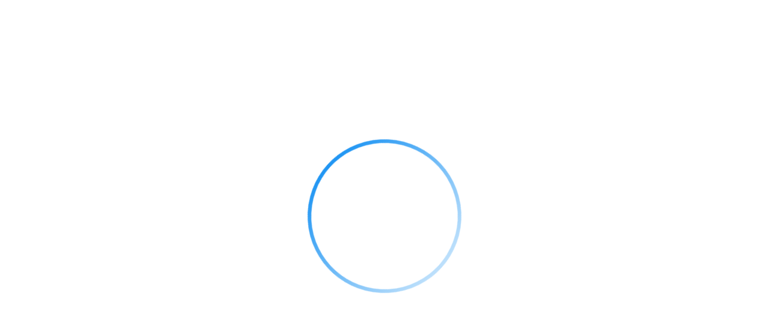

--- FILE ---
content_type: application/javascript
request_url: https://cdng02.plus4u.net/b686718ad49d3ec4d88936576cd830c2/uu-uu5g04/1.58.13/uu5g04-forms.min.js
body_size: 145826
content:
/*!
 * uu5g04 library with basic visual components
 * Copyright (C) 2021 Unicorn a.s.
 * 
 * This program is free software: you can redistribute it and/or modify
 * it under the terms of the GNU General Public License as published by
 * the Free Software Foundation, either version 3 of the License, or
 * (at your option) any later version.
 * 
 * This program is distributed in the hope that it will be useful,
 * but WITHOUT ANY WARRANTY; without even the implied warranty of
 * MERCHANTABILITY or FITNESS FOR A PARTICULAR PURPOSE. See the
 * GNU General Public License for more details.
 * 
 * You should have received a copy of the GNU General Public License
 * along with this program. If not, see Licenses - GNU Project <https://gnu.org/licenses/>.
 */
("undefined"!=typeof Uu5Loader&&Uu5Loader||"undefined"!=typeof SystemJS&&SystemJS)&&function(){var e,t;"undefined"!=typeof Uu5Loader&&Uu5Loader?(e=function(e){Uu5Loader.config({imports:e})},
t=Uu5Loader.resolve):(e=function(e){SystemJS.config({paths:e})},t=function(e){var t=SystemJS.normalizeSync(e);return t.slice(-e.length-1)==="/"+e?null:t});var o=t("uu5g05");if(!o){var s=t("uu5g04")
;if(s){var u=s.match(/\.min\.js(\?|$)/)?".min":"";if(!o){var i="undefined"!=typeof uu5Environment?uu5Environment||{}:"undefined"!=typeof UU5&&UU5.Environment||{}
;if(i.cdnBaseUri)var r=i.cdnBaseUri.replace(/\/*$/,""),n=(e,t)=>r+t.replace("%s",e+".0.0");else n=(e,t)=>"https://cdng02.plus4u.net/b686718ad49d3ec4d88936576cd830c2"+t.replace("%s",e+".x");e({
uu5g05:n("1","/uu-uu5g05/%s/uu5g05"+u+".js")}),t("uu5stringg01")||e({uu5stringg01:n("1","/uu-uu5stringg01/%s/uu5stringg01"+u+".js")})}}}}(),function(e,t){
"object"==typeof exports&&"object"==typeof module?module.exports=t(require("module"),require("uu5g04"),require("uu5g04/bricks"),require("uu5g05")):"function"==typeof define&&define.amd?define("uu5g04-forms",["module","uu5g04","uu5g04-bricks","uu5g05"],t):"object"==typeof exports?exports["uu5g04-forms"]=t(require("module"),require("uu5g04"),require("uu5g04/bricks"),require("uu5g05")):(e.UU5=e.UU5||{},
e.UU5.Forms=t(e[void 0],e.UU5,e.UU5.Bricks,e.Uu5))}(this,(t,o,s,u)=>(()=>{var r={7884:(e,t,o)=>{"use strict";o.d(t,{Ay:()=>l});var s=o(266),u=o.n(s),i=o(5677),r=o.n(i),n=o(9829);const a=(e,t)=>{
if(!r().Common.Context.isSupported())return e;let o=r().Common.Reference.forward((o,s)=>(0,n.jsx)(r().Common.UserPreferencesContext.Consumer,{children:i=>{const r=(null==i?void 0:i.userPreferences)||i
;let a={};if(t)for(let e in t)a[e]=r[t[e]];else a=r;return(0,n.jsx)(e,u()(u()(u()({},a),o),{},{ref:s}))}}));return o.isUu5PureComponent=!0,
o.displayName=`forwardRef(${e.displayName||e.name||"Component"})`,o.tagName=e.tagName,o},l=a},6473:(e,t,o)=>{"use strict";o.d(t,{A:()=>s});const s={text:"uu5-common-text",bg:"uu5-common-bg",
hover:"uu5-common-hover",focus:"uu5-common-focus",outline:"uu5-common-bg-style-outline",transparent:"uu5-common-bg-style-transparent",underline:"uu5-common-bg-style-underline",
filled:"uu5-common-bg-style-filled",link:"uu5-common-bg-style-link",elevation:"uu5-common-elevation-",elevationHover:"uu5-common-elevation-hover-",forceRich:"uu5-common-force-rich"}},8493:(e,t,o)=>{
"use strict";o.d(t,{S:()=>D,A:()=>I});var s=o(266),u=o.n(s),i=o(5677),r=(o(3256),
o(6741)),n=o(6473),a=o(1444),l=o(58),m=o(9452),p=o(2591),c=o.n(p),h=o(1740),f=o.n(h),d=o(7641),g=o.n(d),v=o(855),b=o.n(v),x=o(3051),y=o.n(x),k=o(3656),_=o.n(k),C=o(8110),w={};w.styleTagTransform=_(),
w.setAttributes=b(),w.insert=g(),w.domAPI=f(),w.insertStyleElement=y();c()(C.A,w);C.A&&C.A.locals&&C.A.locals;var T=o(9829);const D=m.Ay.withContext(i.Common.VisualComponent.create({
displayName:"Checkbox",mixins:[i.Common.BaseMixin,i.Common.PureRenderMixin,i.Common.ElementaryMixin,i.Common.ColorSchemaMixin,a.Ay],statics:{tagName:r.A.name("Checkbox"),classNames:{
main:r.A.css("checkbox"),button:r.A.css("checkbox-button"),right:r.A.css("input-label-right"),rightWrapper:r.A.css("right-wrapper"),radio:r.A.css("input-radio"),checked:r.A.css("checkbox-checked"),
dot:r.A.css("checkbox-dot"),loading:r.A.css("input-loading-icon"),typeSwitch:r.A.css("checkbox-type-switch")},defaults:{onIcon:"mdi-check"}},propTypes:{value:i.PropTypes.bool,
onIcon:i.PropTypes.string,offIcon:i.PropTypes.string,labelPosition:i.PropTypes.oneOf(["left","right"]),_radio:i.PropTypes.bool,type:i.PropTypes.number,
bgStyleChecked:i.PropTypes.oneOf(["filled","outline"])},getDefaultProps:()=>({value:!1,onIcon:"",offIcon:"",labelPosition:"left",_radio:!1,type:1,bgStyleChecked:"outline"}),
UNSAFE_componentWillMount(){this.props.onValidate&&"function"==typeof this.props.onValidate&&this._validateOnChange({value:this.state.value,event:null,component:this})},
UNSAFE_componentWillReceiveProps(e){e.controlled&&(this.props.onValidate&&"function"==typeof this.props.onValidate?this._validateOnChange({value:e.value,event:null,component:this},!0):this.setState({
value:e.value}))},onChangeDefault(e,t){if(this.props.onValidate&&"function"==typeof this.props.onValidate)this._validateOnChange({value:e.value,event:e.event,component:this},!1,t);else{
let o=this.getChangeFeedback(e);this.setState({feedback:o.feedback,message:o.message,value:o.value},t)}return this},focus_(){return this._focusElement.focus(),this},getInputWidth_(){
return"auto"===this.props.inputWidth?null:this.props.inputWidth},_validateOnChange(e,t,o){let s="function"==typeof o;if(!t||this._hasValueChanged(this.state.value,e.value)){
let t=this.props.onValidate&&"function"==typeof this.props.onValidate?this.props.onValidate(e):null;t&&("object"==typeof t?t.feedback?(s=!1,this.setFeedback(t.feedback,t.message,t.value,o)):(s=!1,
this.setState({value:e.value},o)):this.showError("validateError",null,{context:{event:e.event,func:this.props.onValidate,result:t}}))}return s&&o(),this},_onChange(e){let t={value:!this.state.value,
event:e,component:this};return this.isComputedDisabled()||this.isReadOnly()||this.isLoading()||("function"==typeof this.props.onChange?this.props.onChange(t):this.onChangeDefault(t)),this},
_onSwitchChange(e){return e&&void 0===e.value&&(e.value=e.switchedOn),this.isDisabled()||this.isReadOnly()||("function"==typeof this.props.onChange?(e.component=this,
this.props.onChange(e)):this.onChangeDefault(e)),this},_getEventPath(e){let t=[],o=e.target;for(;o!=document.body&&o!=document.documentElement&&o;)t.push(o),o=o.parentNode;return t},_getMainAttrs(){
let e=this._getInputAttrs();e.className+=this.state.value?" "+this.getClassName().checked:"",this.props._radio&&(e.className+=" "+this.getClassName().radio),
"right"===this.props.labelPosition&&(e.className+=" "+this.getClassName().right),2===this.props.type&&(e.className+=" "+this.getClassName().typeSwitch),
this.props.bgStyleChecked&&2!==this.props.type&&(e.className+=" "+n.A[this.props.bgStyleChecked]);let t=e=>{this._getEventPath(e).some(e=>{let t=e.matches?"matches":"msMatchesSelector"
;return!!e[t]&&e[t]("button.uu5-forms-checkbox-button, .uu5-forms-label")})&&this._onChange(e)},o=e.onClick;return e.onClick=e=>{"function"==typeof o&&o(e),e.isDefaultPrevented()||t(e)},e},_getIcon(){
let e;return e=this.props._radio&&this.state.value&&!this.props.onIcon?(0,T.jsx)("span",{className:this.getClassName("dot")}):(0,T.jsx)(i.Bricks.Icon,{
icon:this.state.value?this.props.onIcon||this.getDefault("onIcon"):this.props.offIcon}),e},_getWrapperAttrs(){let e={};return e.className=this.getClassName("rightWrapper"),
this.props.inputWidth&&(e.style={width:this.getInputWidth_()}),e},render(){let e,t=this.getId()+"-input",o=this.getLabel(t);return e=2===this.props.type?(0,T.jsx)(i.Bricks.Switch,{
className:this.getClassName().button,colorSchema:this.props.colorSchema,disabled:this.isComputedDisabled(),content:this._getIcon(),switchedOn:this.state.value,onChange:this._onSwitchChange,
size:this.props.size,onIcon:this.props.onIcon,offIcon:this.props.offIcon,loading:this.isLoading(),ref_:e=>this._focusElement=e,mainAttrs:i.Common.Tools.merge({
disabled:this.isReadOnly()||this.isComputedDisabled()},this.props.inputAttrs)}):this.isLoading()?(0,T.jsx)(l.A,{className:this.getClassName("loading"),id:this.getId()}):(0,T.jsx)(i.Bricks.Button,{
className:this.getClassName().button,colorSchema:"custom",disabled:this.isComputedDisabled(),mainAttrs:i.Common.Tools.merge({disabled:this.isReadOnly()||this.isComputedDisabled()
},this.props.inputAttrs),content:this._getIcon(),ref_:e=>this._focusElement=e,bgStyle:this.props.bgStyleChecked}),(0,T.jsxs)("div",u()(u()({},this._getMainAttrs()),{},{
children:["left"===this.props.labelPosition&&o,this.getInputWrapper((0,T.jsxs)(i.Bricks.Div,u()(u()({},this._getWrapperAttrs()),{},{children:[e,"right"===this.props.labelPosition&&o]})))]}))}})),I=D},
8502:(t,o,s)=>{"use strict";s.d(o,{q:()=>A})
;var u=s(266),i=s.n(u),r=s(5677),n=s(6741),a=s(6473),l=s(1709),m=s(1444),p=s(4706),c=s(8493),h=s(9452),f=s(2591),d=s.n(f),g=s(1740),v=s.n(g),b=s(7641),x=s.n(b),y=s(855),k=s.n(y),_=s(3051),C=s.n(_),w=s(3656),T=s.n(w),D=s(9326),I={}
;I.styleTagTransform=T(),I.setAttributes=k(),I.insert=x(),I.domAPI=v(),I.insertStyleElement=C();d()(D.A,I);D.A&&D.A.locals&&D.A.locals;var S=s(9829)
;const A=h.Ay.withContext(r.Common.VisualComponent.create({displayName:"Checkboxes",
mixins:[r.Common.BaseMixin,r.Common.PureRenderMixin,r.Common.ElementaryMixin,r.Common.ColorSchemaMixin,r.Common.ScreenSizeMixin,m.Ay,p.A],statics:{tagName:n.A.name("Checkboxes"),classNames:{
main:n.A.css("checkboxes"),inline:n.A.css("inputs-inline"),inner:e=>n.A.css("input-inner")+" "+l.A.css(`\n          border-radius: ${r.Common.Tools.fillUnit(e.selectionBorderRadius)};\n        `),
selectionBackground:n.A.css("checkboxes-selection-background"),column:n.A.css("checkboxes-column")},defaults:{onIcon:"mdi-check",columnRegexp:/^((?:offset-)?[a-z]+)(?:-)?(\d+)$/},
lsi:()=>r.Environment.Lsi.Forms.message},propTypes:{type:r.PropTypes.number,bgStyleChecked:r.PropTypes.oneOf(["filled","outline"]),selectionBackground:r.PropTypes.bool,
selectionBorderRadius:r.PropTypes.oneOfType([r.PropTypes.string,r.PropTypes.number])},getDefaultProps:()=>({type:1,bgStyleChecked:"outline",selectionBackground:!0,selectionBorderRadius:"2px"}),
UNSAFE_componentWillMount(){let e=this._getInitialValue();return this.props.onValidate&&"function"==typeof this.props.onValidate?this._validateOnChange({value:e,event:null,component:this
}):this.setState({value:e}),this},UNSAFE_componentWillReceiveProps(e){if(this.props.controlled&&void 0!==e.value){let t=this.state.value;e.value.forEach(function(e){t[e.name]=e.value}),
this.props.onValidate&&"function"==typeof this.props.onValidate?this._validateOnChange({value:t,event:null,component:this},!0):this.setState({value:t})}},onChangeDefault(e,t){
let o=this._checkRequired(e);return o&&"object"==typeof o&&"error"===o.feedback?this.setError(o.message,o.value,t):"function"==typeof this.props.onValidate?(o.value=this._getValue(o.value),
o=this.props.onValidate(o),o?(o.value=this._getValue(o.value),this.setFeedback(o.feedback,o.message,o.value,t)):this.setInitial("",this._getValue(e.value),t)):this.setInitial("",o.value,t),this},
reset_(e){let t=this._getInitialValue();this.setState({message:this.props.message,feedback:this.props.feedback,value:t,readOnly:this.props.readOnly},e)},getValue_(){return this._getValue()},
setValue_(e,t){return this._checkRequired({value:e,event:null,component:this})&&("function"==typeof this.props.onValidate?this._validateOnChange({value:e,event:null,component:this
},!1,t):this.setInitial(null,e,t)),this},isValid_(e){let t=!0;if(this.props.required){let e=this.getValue();if(t=!1,e)for(let o in e)if(t=e[o],t)break
;t||this.setError(this.props.requiredMessage||this.getLsiComponent("requiredMessage"))}return t},onChangeFeedbackDefault_(e){return e.value=this._getValue(e.value),
this.setFeedback(e.feedback,e.message,e.value,e.callback),this},_getInitialValue(e){e=e||this.props;let t={};return e.value&&e.value.forEach(function(e,o){t[e.name||o.toString()]=e.value||!1}),t},
_onChange(e){if(e.value=!e.value,e.value=this._getNewState(e),!this.isComputedDisabled()&&!this.isReadOnly())if("function"==typeof this.props.onChange){let t=this._checkRequired(e,!0)
;if(t.value=this._getValue(t.value),t.component=this,t&&"object"==typeof t&&"error"===t.feedback?(this.setError(t.message,t.value),
t=this.props.onChange(t)):"function"==typeof this.props.onValidate?t=this.props.onValidate(t):(this.setInitial(null,t.value),t=this.props.onChange(t)),t&&"object"==typeof t){let e={
feedback:t.feedback,message:t.message,value:t.value,callback:t.setStateCallback,component:this}
;"function"==typeof this.props.onChangeFeedback?this.props.onChangeFeedback(e):this.onChangeFeedbackDefault(e)}}else this.onChangeDefault(e);return this},_validateOnChange(t,o,s){
let u="function"==typeof s;if(t.value&&(t.value=this._getValue(t.value)),!o||this._hasValueChanged(this.state.value,t.value)){
let o="function"==typeof this.props.onValidate?this.props.onValidate(t):null;o?"object"==typeof o?o.feedback?(o.value=this._getValue(o.value),u=!1,
this.setFeedback(o.feedback,o.message,o.value,s)):(u=!1,this.setState({value:t.value},s)):this.showError("validateError",null,{context:{event:e,func:this.props.onValidate,result:o}}):(u=!1,
this.setState({value:t.value},s))}return u&&s(),this},_getValue(e){let t={};return this.props.value?(e=e||this.state.value)&&Object.keys(e).forEach(o=>{for(let s=0;s<this.props.value.length;s++){
r.Common.Tools.merge({},this.props.value[s]).name===o&&(t[o]=e[o])}}):t=null,t},_checkRequired(e){return this.props.required&&(this._isSelected(e.value)?"function"!=typeof this.props.onChange&&(e={
feedback:"initial",message:"",value:e.value}):this.shouldValidateRequired()&&(e={feedback:"error",message:this.props.requiredMessage||this.getLsiComponent("requiredMessageGroup"),value:e.value})),e},
_getNewState(e){let t={};return this.props.value&&this.props.value.forEach((o,s)=>{let u=o.name||s.toString(),i=this.state.value[u]||!1;u===e.component.getName()&&(i=!e.value),t[u]=i}),t},
_isSelected(e){let t=e?r.Common.Tools.merge({},this.state.value,e):this.state.value;return Object.keys(t).map(e=>t[e]).indexOf(!0)>-1},_getNumberOfColumns(){
let e=this.getScreenSize(),t=this.props.colWidth;if("string"==typeof t){let e=t.split(" ");t={},e.forEach(e=>{let o=e.match(this.getDefault().columnRegexp);t[o[1]]=parseInt(o[2])})}
return t&&void 0!==t[e]?Math.round(12/t[e]):null},_getColumns(e){let t=[];return this.props.value.map((o,s)=>{
let u=r.Common.Tools.merge({},o),i=!!this.isComputedDisabled()||!!o.disabled,n=Math.floor(s/(this.props.value.length/e));void 0===t[n]&&(t[n]=[]),t[n].push((0,S.jsx)(c.A,{
value:this.state.value&&this.state.value[u.name],label:o.label,onChange:this._onChange,name:o.name,size:this.props.size,labelPosition:this.props.labelPosition,disabled:i,readOnly:this.isReadOnly(),
onIcon:o.onIcon||this.props.onIcon||this.getDefault().onIcon,offIcon:o.offIcon||this.props.offIcon,type:this.props.type,feedback:this.isLoading()&&0===s?"loading":"initial",
inputWidth:this._getInputWidth(),colorSchema:this.props.colorSchema,className:this.getClassName("inner"),bgStyleChecked:this.props.bgStyleChecked},s))}),t},_getCheckboxes(){
let e=[],t=this._getNumberOfColumns();if(null!==this.props.colWidth&&!this.props.inline&&t){let o;o=this._getColumns(t),o.forEach(t=>{e.push((0,S.jsx)(r.Bricks.Column,{colWidth:this.props.colWidth,
className:this.getClassName("column"),children:t}))})}else e=this.props.value.map((e,t)=>{let o=r.Common.Tools.merge({},e),s=!!this.isComputedDisabled()||!!e.disabled;return(0,S.jsx)(c.A,{
value:this.state.value&&this.state.value[o.name],label:e.label,onChange:this._onChange,name:e.name,size:this.props.size,labelPosition:this.props.labelPosition,disabled:s,readOnly:this.isReadOnly(),
onIcon:e.onIcon||this.props.onIcon||this.getDefault().onIcon,offIcon:e.offIcon||this.props.offIcon,type:this.props.type,feedback:this.isLoading()&&0===t?"loading":"initial",
inputWidth:this._getInputWidth(),colorSchema:this.props.colorSchema,className:this.getClassName("inner"),bgStyleChecked:this.props.bgStyleChecked},t)});return e},_getMainAttrs(){
let e=this._getInputAttrs();return this.props.inline&&(e.className+=" "+this.getClassName().inline),this.props.bgStyleChecked&&2!==this.props.type&&(e.className+=" "+a.A[this.props.bgStyleChecked]),
this.props.selectionBackground&&(e.className+=" "+this.getClassName("selectionBackground")),e},render(){let e=this.getId()+"-input";return(0,S.jsxs)("div",i()(i()({},this._getMainAttrs()),{},{
children:[this.getLabel(e),this.getInputWrapper(this.props.value?[this._getCheckboxes()]:null)]}))}}))},1583:(e,t,o)=>{"use strict";o.d(t,{s:()=>v})
;var s=o(266),u=o.n(s),i=o(5677),r=o(6741),n=o(1444),a=o(1709),l=o(9829);const m={s:{width:72,height:24,squareSize:8},m:{width:72,height:24,squareSize:8},l:{width:96,height:40,squareSize:14},xl:{
width:96,height:40,squareSize:14}},p=i.Common.VisualComponent.create({displayName:"ColorPreview",mixins:[i.Common.BaseMixin],statics:{tagName:r.A.name("ColorPreview"),classNames:{
main:r.A.css("color-preview"),chessboard:e=>{const t=e.width||m[e.size].width,o=e.height||m[e.size].height,s=e.squareSize||m[e.size].squareSize,u=["color-preview"],i=e.borderRadius||"2px"
;if(u.push(a.A.css(`\n            display: inline-block;\n            width: ${t}px;\n            height: ${o}px;\n            border-radius: ${i};\n            overflow: hidden;\n            position: relative;\n            vertical-align: bottom;\n            background-color: #FFFFFF;\n\n            &::before {\n              content: "";\n              width: 100%;\n              height: 100%;\n              display: block;\n              position: absolute;\n            }\n\n            &::after {\n              content: "";\n              width: 100%;\n              height: 100%;\n              border: 1px solid #BDBDBD;\n              box-sizing: border-box;\n              border-radius: ${i};\n              position: absolute;\n              left: 0;\n            }\n          `)),
e.color)u.push(a.A.css(`\n              &::before {\n                background-image:\n                  -moz-linear-gradient(45deg, #000 25%, transparent 25%),\n                  -moz-linear-gradient(-45deg, #000 25%, transparent 25%),\n                  -moz-linear-gradient(45deg, transparent 75%, #000 75%),\n                  -moz-linear-gradient(-45deg, transparent 75%, #000 75%);\n                background-image:\n                  -webkit-gradient(linear, 0 100%, 100% 0, color-stop(.25, #000), color-stop(.25, transparent)),\n                  -webkit-gradient(linear, 0 0, 100% 100%, color-stop(.25, #000), color-stop(.25, transparent)),\n                  -webkit-gradient(linear, 0 100%, 100% 0, color-stop(.75, transparent), color-stop(.75, #000)),\n                  -webkit-gradient(linear, 0 0, 100% 100%, color-stop(.75, transparent), color-stop(.75, #000));\n\n                -webkit-background-size: ${2*s}px ${2*s}px;\n                -moz-background-size: ${2*s}px ${2*s}px;\n                background-size: ${2*s}px ${2*s}px;\n\n                background-position:0 0, ${s}px 0, ${s}px -${s}px, 0px ${s}px;\n              }\n\n              &::after {\n                background-color: ${e.color}\n              }\n            `));else{
let e=Math.sqrt(t*t+o*o),s=Math.atan(o/t)
;u.push(a.A.css(`\n              &&::before {\n                height: 1px;\n                width: ${e}px;\n              }\n              &::before {\n                border-top: 1px solid red;\n                position: absolute;\n                left: ${(t-e)/2}px;\n                top: ${o/2}px;\n                transform: rotate(-${s}rad);\n                z-index: 2;\n              }\n\n              &::after {\n                background: #FFFFFF;\n                z-index: 1;\n              }\n            `))
}return u.join(" ")}}},propTypes:{color:i.PropTypes.string,size:i.PropTypes.oneOf(["s","m","l","xl"]),width:i.PropTypes.number,height:i.PropTypes.number,squareSize:i.PropTypes.number,
borderRadius:i.PropTypes.string},getDefaultProps:()=>({color:null,width:null,height:null,size:"m",squareSize:null}),render(){return(0,l.jsx)("div",u()(u()({},this.getMainAttrs()),{},{children:(0,
l.jsx)("div",{className:this.getClassName("chessboard"),children:"​"},"chessboard")}))}}),c={};c.parse=e=>{let t={opacity:100,r:0,g:0,b:0};if("#"===e[0])switch(t.opacity=100,e.length){case 4:
t.r=parseInt(e[1]+e[1],16),t.g=parseInt(e[2]+e[2],16),t.b=parseInt(e[3]+e[3],16);break;case 7:t.r=parseInt(e[1]+e[2],16),t.g=parseInt(e[3]+e[4],16),t.b=parseInt(e[5]+e[6],16);break;default:
throw"Unsupported value format "+e}else{let o=e.match(/^(rgba?)\(\s*([0-9]+)\s*,\s*([0-9]+)\s*,\s*([0-9]+)\s*,?\s*([0-9]*\.?[0-9]*)\s*\)$/);if(!o)throw"Unsupported value format "+e
;"rgba"===o[1]&&(t.opacity=Math.floor(100*parseFloat(o[5]))),t.r=parseInt(o[2]),t.g=parseInt(o[3]),t.b=parseInt(o[4])}
if(isNaN(t.opacity)||t.opacity>100||t.opacity<0)throw"Unsupported opacity value in "+e;for(let o in t){if("opacity"===o)continue;let s=t[o]
;if(isNaN(s)||s<0||s>255)throw"Unsupported color value format "+e}return t},c.toString=(e,t={shorten:!0,upperCase:!1})=>{
if("object"!=typeof e||!c.getValid(e))throw"Unsupported value type or invalid value\n"+JSON.stringify(e,null,2);let o;if(100===e.opacity){
let s=new Number(e.r).toString(16),u=new Number(e.g).toString(16),i=new Number(e.b).toString(16);1===s.length&&(s="0"+s),1===u.length&&(u="0"+u),1===i.length&&(i="0"+i),
t.shorten&&s[0]===s[1]&&u[0]===u[1]&&i[0]===i[1]&&(s=s[0],u=u[0],i=i[0]),o="#"+s+u+i,t.upperCase&&(o=o.toUpperCase())}else o=`rgba( ${e.r}, ${e.g}, ${e.b}, ${e.opacity/100})`;return o},
c.getValid=e=>"string"==typeof e?(e=>{if(!e)return!1;let t;try{t=c.parse(e)&&e}catch(e){t=!1}return t})(e):(e=>{if(!e)return!1;let t=e;return(e.opacity>100||e.opacity<0)&&(t=!1),
(e.r<0||e.r>255||e.b<0||e.b>255||e.g<0||e.g>255)&&(t=!1),t})(e),c.getValidString=(e,t)=>{if("string"==typeof e)return c.getValid(e);try{return c.toString(e,t)}catch(e){return""}},c.getValidObject=e=>{
if("string"!=typeof e)return c.getValid(e);try{return c.parse(e)}catch(e){return null}};const h=c;var f=o(9637);const d=i.Common.VisualComponent.create({displayName:"ColorPaletteForm",
mixins:[i.Common.BaseMixin,f.A],statics:{tagName:r.A.name("ColorPaletteForm"),classNames:{main:r.A.css("color-palette-form"),colorPreviewFormItem:r.A.css("color-preview-form-item"),
simplePaletteCustomColorForm:a.A.css('\n        margin: 8px 16px 16px;\n        border-top: 1px solid #BDBDBD;\n        padding-top: 16px;\n        display: flex;\n        flex-wrap: wrap;\n        justify-content: center;\n        width: 328px;\n\n        .uu5-forms-input,\n        .uu5-forms-color-preview-form-item {\n          width: 33%;\n          box-sizing: border-box;\n          padding: 0 8px 16px;\n        }\n        .uu5-forms-input:first-child {\n          padding-left: 0;\n        }\n        .uu5-forms-color-preview-form-item {\n          padding-right: 0;\n\n          > label {\n            display: block;\n            font-size: 16px;\n            color: rgba(0, 0, 0, 0.54);\n            padding: 8px 16px 8px 0;\n          }\n        }\n\n        .uu5-forms-input-l input[type="text"].uu5-forms-input-form-item {\n          height: 40px;\n        }\n\n        .uu5-bricks-button.uu5-bricks-button-l {\n          width: auto;\n          height: 24px;\n        }\n      '),
fullPaletteCustomColorForm:a.A.css('\n        margin: 8px;\n        border-top: 1px solid #BDBDBD;\n        padding: 24px 0 16px;\n\n        .uu5-forms-color-preview-form-item {\n          display: inline-flex;\n          align-items: baseline;\n\n          > label {\n            color: rgba(0, 0, 0, .54);\n            font-size: 12px;\n          }\n\n          > .uu5-forms-color-preview {\n            display: flex;\n          }\n        }\n\n        .uu5-bricks-button.uu5-bricks-button-s {\n          width: auto;\n          height: 24px;\n          position: absolute;\n          right: 24px;\n        }\n\n        .uu5-forms-color-preview-form-item > label,\n        .uu5-forms-input-s .uu5-forms-label {\n          padding: 2px 8px 2px 24px;\n        }\n\n        .uu5-forms-input-s input[type="text"].uu5-forms-input-form-item {\n          height: 24px;\n        }\n      '),
opacityInput:()=>a.A.css('\n        &.uu5-forms-input-s {\n          input {\n            padding-right: 20px !important;\n          }\n\n          .uu5-forms-input-wrapper::after {\n            line-height: 24px;\n            right: 6px;\n          }\n        }\n\n        &.uu5-forms-input-l {\n          input {\n            padding-right: 30px !important;\n          }\n\n          .uu5-forms-input-wrapper::after {\n            line-height: 40px;\n            right: 10px;\n          }\n        }\n\n        .uu5-forms-input-wrapper {\n          position: relative;\n\n          input { text-align: right; }\n\n          &::after {\n            content: "%";\n            position: absolute;\n            display: block;\n            bottom: 0;\n            color: rgba(0, 0, 0, .54);\n            pointer-events: none;\n          }\n        }\n\n      '),
hexaInput:()=>a.A.css('\n        &.uu5-forms-input-s {\n          input {\n            padding-left: 16px !important;\n          }\n\n          .uu5-forms-input-wrapper::after {\n            line-height: 24px;\n            left: 8px;\n          }\n        }\n\n        &.uu5-forms-input-l {\n          input {\n            padding-left: 20px !important;\n          }\n\n          .uu5-forms-input-wrapper::after {\n            line-height: 40px;\n            left: 8px;\n          }\n        }\n\n        .uu5-forms-input-wrapper {\n          position: relative;\n\n          &::after {\n            content: "#";\n            position: absolute;\n            display: block;\n            bottom: 0;\n            color: rgba(0, 0, 0, .54);\n            pointer-events: none;\n          }\n        }\n\n      '),
controls:a.A.css("\n        padding: 2px 8px 8px 8px;\n        display: flex;\n        justify-content: flex-end;\n\n        .uu5-bricks-button {\n          &.uu5-bricks-button-s {\n            width: auto;\n            height: 24px;\n          }\n\n          &.uu5-bricks-button-l {\n            width: auto;\n            height: 24px;\n          }\n        }\n      ")
},lsi:()=>u()(u()({},i.Environment.Lsi.Forms.colorPicker),i.Environment.Lsi.Forms.message)},propTypes:{enableCustomColor:i.PropTypes.bool,value:i.PropTypes.string},getDefaultProps:()=>({
enableCustomColor:!1,value:void 0}),getInitialState(){return{value:h.getValid(this.props.value)||void 0}},UNSAFE_componentWillReceiveProps(e){
h.getValid(e.value)?e.value!==h.getValidString(this.state.value)&&this.setState({value:h.getValidObject(e.value)}):this.setState({value:void 0})},getColor(){return h.getValidString(this.state.value,{
upperCase:!0,shorten:!1})},_renderCustomColorInputs(e){let t,o=""
;return this.state.value&&("object"==typeof this.state.value?t=this.state.value:"string"==typeof this.state.value&&(t=h.getValidObject(this.state.value)),t&&(o=h.getValidString({r:t.r,g:t.g,b:t.b,
opacity:100},{upperCase:!0,shorten:!1}).replace("#",""))),(0,l.jsxs)("div",{className:this.getClassName(e?"simplePaletteCustomColorForm":"fullPaletteCustomColorForm"),children:[(0,
l.jsx)(i.Forms.Text,{label:"HEX",size:e?"l":"s",inputWidth:e?"96px":"72px",value:o,onChange:this._handleColorInputChange,onBlur:this._handleColorInputBlur,className:this.getClassName("hexaInput")
}),(0,l.jsx)(i.Forms.Text,{label:"Opacity",size:e?"l":"s",inputWidth:e?"96px":"72px",value:t&&null!=t.opacity?t.opacity+"":"",onChange:this._handleOpacityChange,onBlur:this._handleOpacityBlur,
disabled:!this.state.value,className:this.getClassName("opacityInput")}),(0,l.jsxs)("div",{className:this.getClassName("colorPreviewFormItem"),children:[(0,l.jsx)("label",{
children:this.getLsiComponent("preview")}),(0,l.jsx)(p,{color:this.state.value?h.getValidString(this.state.value):null,size:e?"l":"s"})]}),(0,l.jsx)(i.Bricks.Button,{bgStyle:"transparent",
colorSchema:"red",size:e?"l":"s",onClick:this._restore,children:this.getLsiComponent("clearButton")})]})},_renderControls(e){return(0,l.jsx)("div",{className:this.getClassName("controls"),children:(0,
l.jsx)(i.Bricks.Button,{bgStyle:"transparent",colorSchema:"red",size:e?"l":"s",onClick:this._restoreWithClose,children:this.getLsiComponent("clearButton")})})},_getPaletteProps(){return{
simplePalette:this.props.simplePalette,onChange:this._colorPaletteChange,color:h.getValidString(this.state.value),onColorSchemaChange:this._colorSchemaPaletteChange}},_colorSchemaPaletteChange(e){
let t=h.getValidObject(e.value);this.setState({value:t})},_colorPaletteChange(e){let t=h.getValidObject(e.value);this.setState({value:t}),
this.props.enableCustomColor||"function"!=typeof this.props.onChange||this.props.onChange({value:e.value,component:this})},_handleColorInputChange(e){let t=e.value
;if(t&&"#"===t[0]?e.value=t.substring(1):t="#"+t,(!t||t.match(/^#[0-9A-Fa-f]{0,6}$/))&&(e.component.onChangeDefault(e),7===t.length)){let e=h.getValidObject(t);this.setState(t=>({
value:u()(u()({},e),{},{opacity:t.value&&!isNaN(t.value.opacity)?t.value.opacity:100})}))}},_handleColorInputBlur(e){if(e.value=`#${e.value}`,h.getValid(e.value)){if(4===e.value.length){
let t=h.getValidObject(e.value);this.setState(e=>({value:u()(u()({},t),{},{opacity:e.value&&!isNaN(e.value.opacity)?e.value.opacity:100})}))}
}else e.component.setValue(this.state.value?h.getValidString(u()(u()({},this.state.value),{},{opacity:100}),{upperCase:!0,shorten:!1}):"")},_handleOpacityChange(e){let t=parseInt(e.value)
;isNaN(t)?e.value||e.component.onChangeDefault(e):(t=Math.min(100,Math.max(t,0)),this.setState(e=>{let o="object"==typeof e.value?e.value:h.getValidObject(e.value);return{value:u()(u()({},o),{},{
opacity:t})}}))},_handleOpacityBlur(e){isNaN(e.value)&&e.component.setValue(this.state.value?this.state.value.opacity:100)},_restore(){this.setState({value:null})},_restoreWithClose(){
this._colorPaletteChange({values:null})},render:function(){const e=this._getPaletteProps();return(0,l.jsx)(i.Bricks.Div,u()(u()({},this.getMainPropsToPass()),{},{children:(0,
l.jsxs)(i.Bricks.ScreenSize,{children:[(0,l.jsxs)(i.Bricks.ScreenSize.Item,{screenSize:["xs","s"],children:[(0,l.jsx)(i.Bricks.ColorPalette,u()(u()({},e),{},{simplePalette:!0
})),this.props.enableCustomColor?this._renderCustomColorInputs(!0):this._renderControls(!0)]},"resize-item"),(0,l.jsxs)(i.Bricks.ScreenSize.Item,{screenSize:"*",children:[(0,
l.jsx)(i.Bricks.ColorPalette,u()({},e)),this.props.enableCustomColor?this._renderCustomColorInputs(e.simplePalette):this._renderControls(e.simplePalette)]},"resize-item")]})}))}});var g=o(58)
;const v=o(9452).Ay.withContext(i.Common.VisualComponent.create({displayName:"ColorPicker",
mixins:[i.Common.BaseMixin,i.Common.PureRenderMixin,i.Common.ScreenSizeMixin,i.Common.ElementaryMixin,i.Common.ColorSchemaMixin,n.Ay],statics:{tagName:r.A.name("ColorPicker"),classNames:{
main:r.A.css("color-picker"),
loading:()=>a.A.css("\n          position: absolute;\n          top: 0;\n          right: 0;\n          bottom: 0;\n          left: 0;\n          margin: auto;\n          width: 24px;\n          height: 24px;\n        "),
pickerButton:()=>a.A.css("\n          padding: 4px;\n          color: black;\n          text-align: left;\n\n          &&.uu5-bricks-button {\n            width: 56px;\n          }\n\n          &.uu5-bricks-button {\n            &.uu5-bricks-button-outline {\n              padding: 3px 4px;\n            }\n          }\n\n          .uu5-forms-color-picker.uu5-forms-input-xl &.uu5-bricks-button {\n            width: 64px;\n          }\n        "),
buttonError:r.A.css("button-error")},lsi:()=>u()(u()({},i.Environment.Lsi.Forms.colorPicker),i.Environment.Lsi.Forms.message)},propTypes:{value:i.PropTypes.string,enableCustomColor:i.PropTypes.bool,
simplePalette:i.PropTypes.bool,required:i.PropTypes.bool,requiredMessage:i.PropTypes.any,borderRadius:i.PropTypes.string,bgStyle:i.PropTypes.oneOf(["filled","outline","transparent","underline"]),
elevation:i.PropTypes.oneOf(["-1","0","1","2","3","4","5",-1,0,1,2,3,4,5]),openToContent:i.PropTypes.oneOfType([i.PropTypes.bool,i.PropTypes.string]),
popoverLocation:i.PropTypes.oneOf(["local","portal"])},getDefaultProps:()=>({value:null,enableCustomColor:!1,simplePalette:!1,borderRadius:null,bgStyle:null,elevation:null,openToContent:"xs",
required:!1,requiredMessage:void 0,popoverLocation:"local"}),getInitialState:()=>({open:!1}),UNSAFE_componentWillReceiveProps(e){
if(e.controlled&&"function"==typeof e.onValidate&&this.state.value!==e.value){let t=e.onValidate({value:e.value,event:null,component:this});t&&this.setFeedback(t.feedback,t.message,t.value)}},open(e){
if(!this.isComputedDisabled()&&!this.isReadOnly())return this.setState(e=>e.open?null:{open:!0},e),
this._shouldOpenToContent()&&i.Common.Tools.scrollToTarget(this.getId()+"-button",!1,i.Environment._fixedOffset+20,this._findScrollElement(this._root)),this},close(e){return this.setState(e=>e.open?{
open:!1}:null,e),this},toggle(e){
if(!this.isComputedDisabled()&&!this.isReadOnly())return this.setState(e=>(!e.open&&this._shouldOpenToContent()&&i.Common.Tools.scrollToTarget(this.getId()+"-button",!1,i.Environment._fixedOffset+20,this._findScrollElement(this._root)),
{open:!e.open}),e),this},isOpen(){return this.state.open},onChangeDefault(e,t){this.setValue(e.value,()=>this.isOpen()?this.close(t):"function"==typeof t?t():null)},setValue_(e,t){let o
;if("function"==typeof this.props.onValidate){const s=this.props.onValidate({value:e,event:null,component:this});o=this.setFeedback(s.feedback,s.message,s.value,t)
}else o=this.setValueDefault(this._getValidColor(e,"setValue",!0),t);return o},getInitialValue_(e){return this._getValidColor(e,"getInitialState")},setFeedback_(e,t,o,s){
return this.setFeedbackDefault(e,t,this._getValidColor(o,"setFeedback",!0),s)},disable_(e){this.close(),this.disableDefault(e)},setDisabledValue_(e,t){this.close(),this.setDisabledValueDefault(e,t)},
_registerRoot(e){this._root=e},_shouldOpenToContent(){let e=!1;if("string"==typeof this.props.openToContent){let t=this.getScreenSize();this.props.openToContent.trim().split(" ").some(o=>t==o&&(e=!0,
!0))}else"boolean"==typeof this.props.openToContent&&(e=this.props.openToContent);return e},_getValidColor(e,t){if(!e)return"";let o=h.getValid(e)
;return o||(i.Common.Tools.error(`ColorPicker gets invalid value ${e}`,{function:t,component:"UU5.Forms.ColorPicker",id:this.getId()}),o=""),o},_checkRequired(e=this.getValue()){let t=!0
;return!e&&this.props.required&&this.shouldValidateRequired()&&(t=!1),t},_open(){this.open()},_close(e){this.setState({open:!1},()=>{
this._checkRequired(this.state.value)?this.setInitial(null,this.state.value,e):this.setError(this.props.requiredMessage||this.getLsiComponent("requiredMessageChoice"),this.state.value,e)})},
_getButton(){let e=this.getClassName("pickerButton")
;if(this.state.disabled||this.state.readonly||!this.state.feedback||"initial"===this.state.feedback)this.props.colorSchema&&(e+=" color-schema-"+i.Environment.getColorSchema(this.props.colorSchema));else switch(this.state.feedback){
case"success":e+=" color-schema-"+i.Environment.getColorSchema("success");break;case"warning":e+=" color-schema-"+i.Environment.getColorSchema("warning");break;case"error":
e+=" color-schema-"+i.Environment.getColorSchema("danger"),e+=" "+this.getClassName("buttonError")}let t={onClick:this.isComputedDisabled()||this.isReadOnly()?null:this._open,key:"input-button",
pressed:this.state.open,className:e,ref_:this._registerButton,id:this.getId()+"-button",disabled:this.isComputedDisabled()||this.isReadOnly(),bgStyle:this.props.bgStyle||"filled",
borderRadius:this.props.borderRadius,elevation:this.props.elevation,mainAttrs:this.props.inputAttrs};return(0,l.jsx)(i.Bricks.Button,u()(u()({},t),{},{children:this.isLoading()?(0,l.jsx)(g.A,{
className:this.getClassName("loading")+" "+r.A.css("input-loading-icon"),id:this.getId()}):i.Common.Tools.wrapIfExists(i.Common.Fragment,(0,l.jsx)(p,{color:this.getValue()||null,size:"s",width:24,
borderRadius:this.props.borderRadius}),(0,l.jsx)(i.Bricks.Icon,{icon:"mdi-menu-down"}),(0,l.jsx)("span",{className:"uu5-common-hidden"}))}))},_getMainAttrs(){let e=this._getInputAttrs()
;return e.id=this.getId(),e.ref=this._registerRoot,this.isOpen()&&(e.className+=" "+this.getClassName("open")),e},_getPopoverProps(){let e
;return"portal"===this.props.popoverLocation&&(this.getClassName("input","UU5.Forms.InputMixin"),this.props.size),
this._shouldOpenToContent()&&(e+=" "+a.A.css("\n          position: relative;\n          width: 362px;\n      ")),{shown:!0,forceRender:!0,className:e,
location:this._shouldOpenToContent()?"local":this.props.popoverLocation}},_registerButton(e){this._button=e},_registerPopover(e){this._popover=e,e.open({aroundElement:this._button,
onBeforeClose:()=>this._changeColor({value:this._colorForm.getColor()},!1),onClose:this._close,preventPositioning:this._shouldOpenToContent()})},_registerColorForm(e){this._colorForm=e},
_changeColor(e,t=!0){this.setState({value:e.value}),t&&this._close(),"function"==typeof this.props.onChange&&this.props.onChange({value:e.value,component:this})},render(){return(0,
l.jsxs)("div",u()(u()({},this._getMainAttrs()),{},{children:[this.getLabel(this.getId()+"-label"),this.getInputWrapper([this._getButton(),this.state.open&&(0,
l.jsx)(i.Bricks.Popover,u()(u()({},this._getPopoverProps()),{},{ref_:this._registerPopover,children:(0,l.jsx)(d,{ref_:this._registerColorForm,enableCustomColor:this.props.enableCustomColor,
simplePalette:this.props.simplePalette,value:this.getValue(),onChange:this._changeColor})}))])]}))}}))},4434:(e,t,o)=>{"use strict";o.d(t,{Q:()=>g})
;var s=o(266),u=o.n(s),i=o(9668),r=o.n(i),n=o(5677),a=o(6741),l=o(8159),m=o(4714),p=o(9083),c=o(9829);let h,f=e=>e;const d=["align","className"],g=n.Common.Reference.forward((e,t)=>{
let{align:o,className:s}=e,i=r()(e,d),n=[p.A.css(h||(h=f`
      text-align: ${0};

      & > .uu5-bricks-button {
        margin: 0;

        & + .uu5-bricks-button {
          margin-left: 8px;
        }
      }
    `),o)];return s&&n.push(s),(0,c.jsx)(l.Sp,{children:({getForm:e})=>(0,c.jsx)(m.A,u()(u()({},i),{},{getForm:e,ref_:t,className:n.join(" ")}))})})
;g.displayName=g.tagName=a.A.name("ContextControls"),g.propTypes=u()(u()({},m.A.propTypes),{},{align:n.PropTypes.oneOf(["left","center","right"])}),g.defaultProps={align:"right"}},9702:(e,t,o)=>{
"use strict";o.d(t,{y:()=>g});var s=o(266),u=o.n(s),i=o(9668),r=o.n(i),n=o(5677),a=o(6741),l=o(8159),m=o(3421),p=o(9083),c=o(9829);let h,f=e=>e
;const d=["className"],g=n.Common.Reference.forward((e,t)=>{let{className:o}=e,s=r()(e,d);const i=[p.A.css(h||(h=f`
      padding: 0 !important;

      & > .uu5-bricks-alert-bus {
        position: relative;
        background-color: ${0};
        box-shadow: none;
        transform: none;
        left: initial;

        &.uu5-common-hidden {
          margin: 0;
          padding: 0;
        }

        &.uu5-bricks-alert-without-header .uu5-bricks-alert-content {
          padding: 16px;
          min-width: 0;

          & > * {
            min-width: 0;
          }

          /* just for IE */
          @media screen and (-ms-high-contrast: active), (-ms-high-contrast: none) {
            width: 100%;
          }
        }
      }

      & > .uu5-bricks-row {
        margin-left: -8px;
        margin-right: -8px;

        .uu5-forms-input {
          margin-bottom: 0;
          text-align:left;
        }
      }

      /* FIXME bug in UU5.RichText */
      .uu5-richtext-toolbar-button > .uu5-forms-iconpicker.uu5-richtext-toolbar-iconpicker,
      .uu5-richtext-toolbar-dropdown-button > .uu5-forms-iconpicker.uu5-richtext-toolbar-iconpicker,
      .uu5-forms-iconpicker .uu5-forms-iconpicker-header .uu5-forms-iconpicker-search-input {
        margin: 0;
      }
    `),n.Environment.colors.grey.c100)];return o&&i.push(o),(0,c.jsx)(l.Sp,{children:({setForm:e})=>(0,c.jsx)(m.A,u()(u()({},s),{},{ref:t,ref_:t=>{e(t),"function"==typeof s.ref_&&s.ref_(t)},
className:i.join(" "),spacing:s.spacing}))})});g.displayName=g.tagName=a.A.name("ContextForm"),g.propTypes=u()({},m.A.propTypes),g.defaultProps=u()(u()({},m.A.getDefaultProps()),{},{
labelColWidth:"xs-12",inputColWidth:"xs-12",spacing:16})},9861:(e,t,o)=>{"use strict";o.d(t,{p:()=>g});var s=o(5677),u=(o(3256),o(6741)),i=o(9083),r=o(9829);let n,a,l=e=>e
;const m=s.Common.VisualComponent.create({statics:{tagName:u.A.name("ContextInfo"),classNames:{icon:()=>i.A.css(n||(n=l`
        font-size: 26px;
        margin-right: 16px;
        align-self: start;
        color: rgba(0,0,0,0.54);
        &&&& {
          min-width: auto;
        }
      `)),content:()=>i.A.css(a||(a=l`
        /** just for IE **/
        @media screen and (-ms-high-contrast: active), (-ms-high-contrast: none) {
          flex: 1;
        }
      `))}},propTypes:{content:s.PropTypes.any,icon:s.PropTypes.string},getDefaultProps:()=>({content:void 0,icon:"mdi-help-circle"}),render(){return(0,r.jsxs)(s.Common.Fragment,{children:[(0,
r.jsx)(s.Bricks.Icon,{icon:this.props.icon,className:this.constructor.classNames.icon()}),(0,r.jsx)(s.Bricks.Div,{content:this.props.content,className:this.constructor.classNames.content()})]})}})
;var p=o(8159);let c,h=e=>e;const f="info";function d(e){let t;if(null!=e)switch(typeof e){case"string":t=s.Common.UU5String.isValid(e)?s.Common.UU5String.toChildren(e):e;break;case"object":
t=Array.isArray(e)?e.map(e=>d(e)):e.tag&&e.props||e.propsArray?(0,r.jsx)(s.Bricks.Span,{content:e}):e;break;default:t=e}return t}const g=s.Common.VisualComponent.create({statics:{
tagName:u.A.name("ContextHeader"),classNames:{icon:()=>s.Common.Css.css(c||(c=h`
        margin-left: 4px;
        line-height: 1;
        width: 1em;
        height: 1em;
        font-size: 20px;
        cursor: pointer;
        color: rgba(0,0,0,0.54)
      `))}},propTypes:{content:s.PropTypes.any,info:s.PropTypes.any,icon:s.PropTypes.string,initialShowInfo:s.PropTypes.bool},getDefaultProps:()=>({content:void 0,info:void 0,icon:"mdi-help-circle",
initialShowInfo:!1}),componentDidMount(){this.props.initialShowInfo&&Promise.resolve().then(()=>{!this._unmounted&&this._getForm&&this._doClick(this._getForm)})},componentWillUnmount(){
this._unmounted=!0,delete this._getForm},_doClick(e){const t=e();if(!t)return;const o=t.getAlertBus(),s=o.getAlerts().find(e=>e.id===f);s?o.removeAlert(s.id):o.setAlert({id:f,content:(0,r.jsx)(m,{
content:this.props.info,icon:this.props.icon}),closeDisabled:!0})},render(){return(0,r.jsx)(p.Sp,{children:({getForm:e})=>(this._getForm=e,(0,r.jsxs)(s.Common.Fragment,{
children:[d(this.props.content||this.props.children),this.props.info&&(0,r.jsx)(s.Bricks.Icon,{icon:this.props.icon,mainAttrs:{onClick:()=>this._doClick(e)},
className:this.constructor.classNames.icon()})]}))})}})},967:(e,t,o)=>{"use strict";o.d(t,{N:()=>d});var s=o(266),u=o.n(s),i=o(9668),r=o.n(i),n=o(5677),a=(o(3256),
o(6741)),l=o(8159),m=o(9083),p=o(9829);let c,h=e=>e;const f=["className"],d=n.Common.Reference.forward((e,t)=>{let{className:o}=e,s=r()(e,f);const i=[m.A.css(c||(c=h`
      & .uu5-bricks-modal-header {
        font-size: 18px;
        border-bottom: 1px solid rgba(0,0,0,.12);
      }

      & .uu5-bricks-modal-body {
        background: none;
        padding: ${0}px ${0}px ${0}px;
        ${0}

        .uu5-forms-form > .uu5-bricks-alert-bus {
          margin: -${0}px 0px 24px -${0}px;
          ${0}
          width: 0;
          min-width: calc(100% + ${0}px);
          ${0}

          &.uu5-bricks-alert-without-header .uu5-bricks-alert-content {
            padding: 16px;
            ${0}

            /** just for IE **/
            @media screen and (-ms-high-contrast: active), (-ms-high-contrast: none) {
              width: 100%;
            }
          }
        }
      }

      & .uu5-bricks-modal-footer {
        border-top: 1px solid rgba(0,0,0,.12);
        padding: 8px 16px;
        ${0}

        & > .uu5-forms-controls {
          padding: 0;
        }
      }
    `),8,16,32,n.Utils.ScreenSize.getMinMediaQueries("m","padding: 8px 40px 32px;"),8,16,n.Utils.ScreenSize.getMinMediaQueries("m","margin: -8px 0px 24px -40px;"),32,n.Utils.ScreenSize.getMinMediaQueries("m","min-width: calc(100% + 80px);"),n.Utils.ScreenSize.getMinMediaQueries("m","padding: 16px 40px;"),n.Utils.ScreenSize.getMinMediaQueries("m","padding: 8px 40px;"))]
;return o&&i.push(o),(0,p.jsx)(l.NT,{children:(0,p.jsx)(n.Bricks.Modal,u()(u()({},s),{},{location:"portal",ref:t,className:i.join(" ")}))})});d.displayName=d.tagName=a.A.name("ContextModal"),
d.propTypes=u()({},n.Bricks.Modal.propTypes),d.defaultProps={}},3757:(e,t,o)=>{"use strict";o.d(t,{t:()=>d});var s=o(266),u=o.n(s),i=o(9668),r=o.n(i),n=o(5677),a=(o(3256),
o(6741)),l=o(8159),m=o(9083),p=o(9829);let c,h=e=>e;const f=["className"],d=n.Common.Reference.forward((e,t)=>{let{className:o}=e,s=r()(e,f);const i=[m.A.css(c||(c=h`
      & > .uu5-bricks-header {
        display: flex;
        align-items: center;
      }

      & .uu5-forms-controls {
        padding: 32px 0 20px;
      }
    `))];return o&&i.push(o),(0,p.jsx)(l.NT,{children:(0,p.jsx)(n.Bricks.Section,u()(u()({},s),{},{ref:t,className:i.join(" ")}))})});d.displayName=d.tagName=a.A.name("ContextSection"),
d.propTypes=u()({},n.Bricks.Section.propTypes),d.defaultProps={}},8159:(e,t,o)=>{"use strict";o.d(t,{NT:()=>a,Sp:()=>n});var s=o(5677),u=(o(3256),o(6741)),i=o(9829)
;const r=s.Common.Context.create(),n=r.Consumer,a=s.Common.VisualComponent.create({displayName:u.A.name("ContextFormProvider"),getInitialState(){return{getForm:this._getForm,setForm:this._setForm}},
_getForm(){return this._form},_setForm(e){this._form=e},render(){return(0,i.jsx)(r.Provider,{value:this.state,children:this.props.children})}})},9083:(e,t,o)=>{"use strict";o.d(t,{A:()=>u})
;var s=o(5677);const u=o.n(s)().Common.Css.createCssModule("uu-forms-context")},4714:(e,t,o)=>{"use strict";o.d(t,{H:()=>w,A:()=>T});var s=o(266),u=o.n(s),i=o(5677),r=o(6741),n=(o(3256),
o(3807)),a=o(2591),l=o.n(a),m=o(1740),p=o.n(m),c=o(7641),h=o.n(c),f=o(855),d=o.n(f),g=o(3051),v=o.n(g),b=o(3656),x=o.n(b),y=o(9985),k={};k.styleTagTransform=x(),k.setAttributes=d(),k.insert=h(),
k.domAPI=p(),k.insertStyleElement=v();l()(y.A,k);y.A&&y.A.locals&&y.A.locals;var _=o(9829);const C=i.PropTypes.shape({size:i.PropTypes.oneOf(["s","m","l","xl"]),content:i.PropTypes.any,
colorSchema:i.PropTypes.oneOf(i.Environment.colorSchema),bgStyle:i.PropTypes.oneOf(["filled","outline","transparent","underline"])}),w=i.Common.VisualComponent.create({displayName:"Controls",
mixins:[n.A],statics:{tagName:r.A.name("Controls"),classNames:{main:r.A.css("controls")},lsi:()=>i.Environment.Lsi.Forms.controls,defaults:{reset:{bgStyle:"transparent"},validate:{
bgStyle:"transparent"},submit:{colorSchema:"primary"},cancel:{}}},propTypes:{buttonSubmitProps:C,buttonCancelProps:C,buttonResetProps:C,buttonValidateProps:C,buttonReset:i.PropTypes.bool,
buttonValidate:i.PropTypes.bool},getDefaultProps:()=>({buttonReset:!1,buttonValidate:!1,buttonSubmitProps:null,buttonCancelProps:null,buttonValidateProps:null,buttonResetProps:null}),
getInitialState(){return this._mergeButtonsState()},UNSAFE_componentWillReceiveProps(e){this.props.controlled&&this.setState(this._mergeButtonsState(e))},_save(){return this.getForm().save(),this},
_getMainPropsToPass(){let e=this.getMainPropsToPass();return e.disabled=!1,e},_getButtonKeyName:e=>`button${e.charAt(0).toUpperCase()+e.slice(1)}Props`,_constructButtonState(e,t=this.props){
let o=i.Common.Tools.merge({},this.getDefault(e),t[this._getButtonKeyName(e)]);return o.content=o.content||this.getLsiComponent("submit"===e?"ok":e),o},_getButtonState(e){var t,o
;let s=this.state[this._getButtonKeyName(e)],i=null===(t=this.getForm())||void 0===t||null===(o=t.isFormPending)||void 0===o?void 0:o.call(t);return u()(u()({},s),{},{
disabled:i||("boolean"==typeof s.disabled?s.disabled:this.isDisabled())})},_mergeButtonsState(e=this.props){let t={};return["reset","validate","submit","cancel"].forEach(o=>{
let s=this._constructButtonState(o,e);t[this._getButtonKeyName(o)]=s}),t},render(){return(0,_.jsxs)(i.Common.Div,u()(u()({},this._getMainPropsToPass()),{},{children:[this.props.buttonReset&&(0,
_.jsx)(i.Bricks.Button,u()(u()({},this._getButtonState("reset")),{},{onClick:()=>{this._registerToForm(),this.getForm().reset()}})),this.props.buttonValidate&&(0,
_.jsx)(i.Bricks.Button,u()(u()({},this._getButtonState("validate")),{},{onClick:()=>{this._registerToForm(),this.getForm().validate()}})),(0,
_.jsx)(i.Bricks.Button,u()(u()({},this._getButtonState("cancel")),{},{onClick:()=>{this._registerToForm(),this.getForm().cancel()}})),(0,
_.jsx)(i.Bricks.Button,u()(u()({},this._getButtonState("submit")),{},{onClick:()=>{this._registerToForm(),this._save()}}))]}))}}),T=w},2199:(e,t,o)=>{"use strict";o.d(t,{lr:()=>S,t1:()=>A})
;var s=o(266),u=o.n(s),i=o(5677),r=o(6741),n=o(3376),a=o(3571),l=o(7950),m=o(9452),p=o(7884),c=o(1204),h=(o(6493),
o(2591)),f=o.n(h),d=o(1740),g=o.n(d),v=o(7641),b=o.n(v),x=o(855),y=o.n(x),k=o(3051),_=o.n(k),C=o(3656),w=o.n(C),T=o(8874),D={};D.styleTagTransform=w(),D.setAttributes=y(),D.insert=b(),D.domAPI=g(),
D.insertStyleElement=_();f()(T.A,D);T.A&&T.A.locals&&T.A.locals;var I=o(9829);let S=m.Ay.withContext(i.Common.VisualComponent.create({displayName:"DatePicker",
mixins:[i.Common.BaseMixin,i.Common.PureRenderMixin,i.Common.ElementaryMixin,i.Common.ScreenSizeMixin,a.A],statics:{tagName:r.A.name("DatePicker"),classNames:{main:r.A.css("datepicker"),
open:r.A.css("datepicker-open"),menu:r.A.css("input-menu"),screenSizeBehaviour:r.A.css("screen-size-behaviour"),popover:r.A.css("datepicker-popover")},defaults:{inputColWidth:"xs12 s4 m4 l3 xl3"},
lsi:()=>i.Environment.Lsi.Forms.message},propTypes:{value:i.PropTypes.oneOfType([i.PropTypes.object,i.PropTypes.string]),dateFrom:i.PropTypes.oneOfType([i.PropTypes.object,i.PropTypes.string]),
dateTo:i.PropTypes.oneOfType([i.PropTypes.object,i.PropTypes.string]),iconOpen:i.PropTypes.string,iconClosed:i.PropTypes.string,format:i.PropTypes.string,country:i.PropTypes.string,
nanMessage:i.PropTypes.any,beforeRangeMessage:i.PropTypes.any,afterRangeMessage:i.PropTypes.any,parseDate:i.PropTypes.func,disableBackdrop:i.PropTypes.bool,
valueType:i.PropTypes.oneOf(["string","date","iso"]),openToContent:i.PropTypes.oneOfType([i.PropTypes.bool,i.PropTypes.string]),hideFormatPlaceholder:i.PropTypes.bool,hideWeekNumber:i.PropTypes.bool,
showTodayButton:i.PropTypes.bool,step:i.PropTypes.oneOf(["days","months","years"]),monthNameFormat:i.PropTypes.oneOf(["abbr","roman"]),popoverLocation:i.PropTypes.oneOf(["local","portal"]),
weekStartDay:i.PropTypes.oneOf([1,2,3,4,5,6,7])},getDefaultProps:()=>({value:null,dateFrom:null,dateTo:null,iconOpen:"mdi-calendar",iconClosed:"mdi-calendar",format:null,country:null,nanMessage:{
cs:"Prosím zadejte čas a datum ve správném formátu.",en:"Please insert a valid date and time."},beforeRangeMessage:{cs:"Datum a čas jsou mimo rozsah.",en:"Date and time is out of range."},
afterRangeMessage:{cs:"Datum a čas jsou mimo rozsah.",en:"Date and time is out of range."},parseDate:null,icon:"mdi-calendar",disableBackdrop:!1,valueType:null,openToContent:"xs",
hideFormatPlaceholder:!1,hideWeekNumber:!1,showTodayButton:!1,step:"days",monthNameFormat:"roman",popoverLocation:"local",weekStartDay:1}),getInitialState(){return this._formattingValues={},
this._setFormattingValues(this.props),{}},UNSAFE_componentWillMount(){this._hasFocus=!1;let e=this._getIncomingValue(this.props.value);e=this._getDateString(e)||e,e=this._getDateString(e)
;let t=this._validateDate({value:e});if("initial"===t.feedback){let o=this._validateOnChange({value:e,event:null,component:this});o?this._updateState(o):(t.feedback=this.props.feedback||t.feedback,
t.message=this.props.message||t.message,this._updateState(t))}else this._updateState(t);return this},componentDidMount(){i.Environment.EventListener.registerDateTime(this.getId(),this._change)},
UNSAFE_componentWillReceiveProps(e){if(e.controlled){var t,o;this._setFormattingValues(e);let s,u=this._getIncomingValue(e.value),i=()=>{var e,t
;return null!==(e=this._textInput)&&void 0!==e&&e.getInput()?null===(t=this._textInput)||void 0===t?void 0:t.getInput().value:this.state.value}
;this._hasInputFocus()&&(null===(t=u||null)||void 0===t?void 0:t.getTime())===(null===(o=this._getIncomingValue(s=i())||null)||void 0===o?void 0:o.getTime())?u=s:(u=(!this._hasInputFocus()||u instanceof Date)&&this._getDateString(u)||u,
u=this._getDateString(u));let r=this._validateDate({value:u});if("initial"===r.feedback){let t=this._validateOnChange({value:u,event:null,component:this},!0)
;t?this._updateState(t):(r.feedback=e.feedback||r.feedback,r.message=e.message||r.message,this._updateState(r,!0))}else this._updateState(r,!0)}return this},componentWillUnmount(){this._removeEvent(),
i.Environment.EventListener.unregisterDateTime(this.getId(),this._change)},componentDidUpdate(e,t){
this.isOpen()&&("xs"===this.state.screenSize&&"xs"!==t.screenSize||"xs"!==this.state.screenSize&&"xs"===t.screenSize)&&this._open()},toggle(e){
return this.setState(e=>(e.open?this._removeEvent():(this._stopPropagation=!0,this._addEvent()),{open:!e.open}),e),this},parseDate(e){return this._parseDate(e)},parseDateDefault(e){
return i.Common.Tools.parseDate(e,{format:this._formattingValues.format,country:this._formattingValues.country})},setFeedback_(e,t,o,s){
o=(!this._hasInputFocus()||o instanceof Date)&&this._getDateString(o)||o,this.setFeedbackDefault(e,t,o,s)},setValue_(e,t){let o="function"==typeof t;if(e=this._parseDate(e),
e=(!this._hasInputFocus()||e instanceof Date)&&this._getDateString(e)||e,this._checkRequired({value:e})){let s=this._validateDate({value:e});"initial"!==s.feedback||this._validateOnChange({value:e
},!1)||(o=!1,this._updateState(s,!1,t))}return o&&this.setState({},t),this},getValue_(){let e
;return e="date"==this.props.valueType?this.state.value instanceof Date?this.state.value:this._parseDate(this.state.value):"string"==this.props.valueType?this._getDateString(this.state.value):this.state.value instanceof Date?this.state.value:this._parseDate(this.state.value),
this._getOutcomingValue(e)},onChangeDefault_(e,t){let o=e._data.type;this._onChangeDefault(e,"picker"==o,t)},onBlurDefault_(e){let t=e._data?e._data.value:e.value,o=this._getDateString(t)
;if(this._checkRequired({value:o||t})&&!this.props.validateOnChange){e.value=this._getOutcomingValue(t),e.required=this.props.required;let o=this._validateDate(e)
;"initial"===o.feedback&&(o=this.getBlurFeedback(e)),o=u()({feedback:"initial",message:null},o),this._updateState(u()(u()({},o),{},{value:t}))}else this.setState({value:o||t})},onFocusDefault_(e){
let t=this.getFocusFeedback(e);t&&this._updateState(t)},open_(e){this._addEvent(),this.openDefault(()=>this._open(e))},close_(e){this.closeDefault(()=>this._close(!1,e))},_setFormattingValues(e){
let t=["format","country","step","parseDate","valueType","dateFrom","dateTo","onChangeFeedback"];for(let o=0;o<t.length;o++){let s=t[o],u=e[s];"country"!==s||u||(u=i.Common.Tools.getLanguage()),
this._formattingValues[s]=u}},_getOutcomingValue(e){if(e)if("years"===this._formattingValues.step||"months"===this._formattingValues.step){let t=this._parseDate(e)
;e=l.Ay.getShortenedValueDateString(t,"-","years"===this._formattingValues.step)
}else if("date"===this._formattingValues.valueType)e=this._parseDate(e);else if("iso"===this._formattingValues.valueType){let t=this._parseDate(e);e=l.Ay.toISODateOnlyString(t)}return e},
_getIncomingValue(e){if(e){let t;t=e instanceof Date?e:this._parseDate(e,this._formattingValues.format,this._formattingValues.country),e=t}return e},_getEventPath(e){let t=[],o=e.target
;for(;o!=document.body&&o!=document.documentElement&&o;)t.push(o),o=o.parentNode;return t},_findTarget(e){
let t=`[id="${this.getId()}"] label`,o=`[id="${this.getId()}"] input`,s=`[id="${this.getId()}-popover"] .uu5-forms-input-menu`,u={component:!1,input:!1,label:!1,picker:!1}
;return this._getEventPath(e).every(e=>{let i=e.matches?"matches":"msMatchesSelector";if(e[i]){if(e[i](t))u.label=!0,u.component=!0;else if(e[i](o))u.input=!0,
u.component=!0;else if(e[i](s))u.picker=!0,u.component=!0;else if(e===this._root)return u.component=!0,!1;return!0}return!1}),u},_addKeyEvents(){let e=e=>{let t=!this._findTarget(e).component,o={
value:this.state.value,event:e,component:this};13===e.which?this.isOpen()?this._close(!0,()=>this.focus()):this.open():40===e.which?(e.preventDefault(),
this.isOpen()||this.open()):9===e.which?t&&(this.isOpen()?this._close(!1,()=>this._onBlur(o)):this._onBlur(o)):27===e.which&&this.isOpen()&&this._close(!0,()=>this.focus())}
;i.Environment.EventListener.addWindowEvent("keydown",this.getId(),e=>(e=>{(13===e.which||40===e.which||27===e.which)&&e.preventDefault()})(e)),
i.Environment.EventListener.addWindowEvent("keyup",this.getId(),t=>e(t))},_removeKeyEvents(){i.Environment.EventListener.removeWindowEvent("keydown",this.getId()),
i.Environment.EventListener.removeWindowEvent("keyup",this.getId())},_handleClick(e){let t=this._findTarget(e),o=!t.picker&&this.isOpen(),s=!t.picker&&!t.input,u={value:this.state.value,event:e,
component:this}
;o?i.Common.DOM.findNode(this.getInput()).contains(e.target)?e.stopPropagation():this.props.disableBackdrop?s&&this._onBlur(u):this._close(!s,s?()=>this._onBlur(u):void 0):s&&this._onBlur(u)},
_handleFocus(e){let t={value:this.state.value,event:e,component:this};this._onFocus(t)},_addEvent(){window.addEventListener("click",this._handleClick,!0)},_removeEvent(){
window.removeEventListener("click",this._handleClick,!0)},_change(e){this._onChangeFormat(e)},_onChangeFormat(e,t){
let o=void 0===e.format?this._formattingValues.format:e.format,s=void 0===e.country?this._formattingValues.country:e.country?e.country.toLowerCase():e.country,u=this._parseDate(this.state.value)
;this._formattingValues.format=o,this._formattingValues.country=s;let i=this._getDateString(u);this._updateState({value:i},!1,t)},_onOpen(e){this._popover?this._popover.open({onClose:this._onClose,
aroundElement:this._textInput.findDOMNode(),position:"bottom",offset:this._shouldOpenToContent()?0:4,preventPositioning:this._shouldOpenToContent()},e):"function"==typeof e&&e()},_onClose(e){
this._popover?this._popover.close(e):"function"==typeof e&&e()},_close(e,t){e||this._removeEvent(),this.closeDefault(()=>this._onClose(t))},_open(e){this._addEvent(),
this.openDefault(()=>this._onOpen(e))},_shouldOpenToContent(){let e=!1;if("string"==typeof this.props.openToContent){let t=this.getScreenSize()
;this.props.openToContent.trim().split(" ").some(o=>t==o&&(e=!0,!0))}else"boolean"==typeof this.props.openToContent&&(e=this.props.openToContent);return e},_updateState(e,t,o){
void 0!==e.value?null===e.value?e.value="":e.value instanceof Date&&(e.value=this._getDateString(e.value)):e.value=this.state.value,void 0===e.message&&(e.message=this.state.message||null),
t||!("feedback"in e)||this.state.feedback===e.feedback&&this.state.message===e.message||"function"!=typeof this._formattingValues.onChangeFeedback||this._formattingValues.onChangeFeedback({
feedback:e.feedback,message:e.message,value:this._getOutcomingValue(e.value),component:this}),this.setState(e,o)},_onChange(e){let t={value:e.target.value,event:e,component:this,
required:this.props.required,_data:{type:"input",required:this.props.required,value:e.target.value}},o=this._parseDate(t.value),s=o?this._getDateString(o):null;if(!t.value||s){
if(!this.isComputedDisabled()&&!this.isReadOnly()){let e=this.getChangeFeedback(t);t._data.result=e,"date"==this.props.valueType&&(t.value=o),t.value=this._getOutcomingValue(t.value),
this._hasFocus||this._onFocus(t),"function"==typeof this.props.onChange?this.props.onChange(t):this.onChangeDefault(t)}}else this._hasFocus||(this._onFocus(t),t=u()(u()({},t),{},{value:e.target.value
})),this._updateState({value:t.value});return this},_onChangeDefault(e,t,o){let s=e._data?e._data.value:e.value,i="function"==typeof o,r=()=>{t?(this._onBlur(e),
!0!==e._data.setToday&&this.close(o)):"function"==typeof o&&o()};if(this.props.validateOnChange){if(e=u()(u()({},e),{},{value:e._data.value}),this._checkRequired(e)){let t=this._validateDate(e)
;"initial"!==t.feedback||this._validateOnChange(e)||(i=!1,this._updateState(t,!1,r))}}else if(s){if(this._checkRequired({value:s})){e.required=this.props.required,e=u()(u()({},e),{},{
required:this.props.required,value:s,feedback:this.getFeedback(),message:this.getMessage()});let o=this.getChangeFeedback(e);i=!1,this._updateState(o,t,r)}}else i=!1,this.setState({value:s},r);i&&r()
},_onFocus(e){this._hasFocus||(this._addKeyEvents(),this._hasFocus=!0,e._data?(e._data.value=e.value,e.value=this._getOutcomingValue(e.value)):(e._data={value:e.value},
e.value=this._getOutcomingValue(e.value)),this.isReadOnly()||this.isComputedDisabled()||(this._addEvent(),"function"==typeof this.props.onFocus?this.props.onFocus(e):this.onFocusDefault(e)))},
_onBlur(e){this._hasFocus&&(this._removeKeyEvents(),this._hasFocus=!1,e._data?(e._data.value=e._data.value||e.value,e.value=this._getOutcomingValue(e.value)):(e._data={value:e.value},
e.value=this._getOutcomingValue(e.value)),"function"==typeof this.props.onBlur?this.props.onBlur(e):this.onBlurDefault(e))},_hasInputFocus(){let e=!1
;return this._textInput&&(e=this._textInput.hasFocus()),e},_getDate(e){return"string"==typeof e&&(e=this._parseDate(e)),e},_validateDate(e){
let t=u()({},e),o=this._parseDate(e.value?e.value:this.state.value);if(t.feedback=t.feedback||"initial",t.message=t.message||null,e.value&&!o&&(t.feedback="error",t.message=this.props.nanMessage),o){
let e=this._getDateFrom(t.dateFrom),s=this._getDateTo(t.dateTo);e&&o<e?(t.feedback="error",t.message=this.props.beforeRangeMessage):s&&o>s?(t.feedback="error",
t.message=this.props.afterRangeMessage):(t.feedback=t.feedback||"initial",t.message=t.message||null)}return t},_validateOnChange(e,t,o){let s,u="function"==typeof o
;return t&&!this._hasValueChanged(this.state.value,e.value,["",null,void 0])||(e.component=this,e.required=this.props.required,e.value=this._getOutcomingValue(e.value),
s="function"==typeof this.props.onValidate?this.props.onValidate(e):null,s&&"object"==typeof s&&(s.value&&(s.value=this._getDateString(s.value)),s.feedback&&(u=!1,this._updateState(s,!1,o)))),u&&o(),s
},_getFeedbackIcon(){return this.isOpen()?this.props.iconOpen:this.props.iconClosed},_onCalendarChange(e){let t=this._getDateString(e.value),o=e._data.setToday?{setToday:!0}:null;return e={
value:e.value,event:e.event,component:this,_data:u()({type:"picker",value:t},o)},null!==this.props.valueType&&"string"!=this.props.valueType||(e.value=t),e.value=this._getOutcomingValue(e.value),
this._hasValueChanged(this.state.value,t,["",null,void 0])?"function"==typeof this.props.onChange?this.setState({open:!1},()=>this.props.onChange(e)):this.onChangeDefault(e):this.setState({open:!1}),
this},_getDateFrom(){let e
;return this._formattingValues.dateFrom&&("string"==typeof this._formattingValues.dateFrom?e=this._parseDate(this._formattingValues.dateFrom):this._formattingValues.dateFrom instanceof Date&&(e=this._formattingValues.dateFrom)),
e},_getDateTo(){let e
;return this._formattingValues.dateTo&&("string"==typeof this._formattingValues.dateTo?e=this._parseDate(this._formattingValues.dateTo):this._formattingValues.dateTo instanceof Date&&(e=this._formattingValues.dateTo)),
e},_getCalendarProps(){let e=this._parseDate(this.state.value);return{className:this.getClassName().menu,value:e,dateFrom:this._getDateFrom(),dateTo:this._getDateTo(),hidden:!this.isOpen(),
hideWeekNumber:this.props.hideWeekNumber,onChange:this._onCalendarChange,colorSchema:this.getColorSchema(),showTodayButton:this.props.showTodayButton,step:this.props.step,
monthNameFormat:this.props.monthNameFormat,weekStartDay:this.props.weekStartDay}},_getDateString(e){"string"==typeof e&&(e=this._parseDate(e));let t=e instanceof Date?l.Ay.toISODateOnlyString(e):e
;return i.Common.Tools.getDateString(t,{format:this._formattingValues.format,country:this._formattingValues.country})},_parseDate(e){let t=null
;return t=this._formattingValues.parseDate&&"function"==typeof this._formattingValues.parseDate?this._formattingValues.parseDate(e):this._parseDateDefault(e),t},_parseDateDefault(e){
return i.Common.Tools.parseDate(e,{format:this._formattingValues.format,country:this._formattingValues.country})},_getMainAttrs(){let e=this._getInputAttrs();if(e.id=this.getId(),
this.isOpen()&&(e.className+=" "+this.getClassName().open),this._shouldOpenToContent()&&(e.className+=" "+this.getClassName().screenSizeBehaviour),!this.isReadOnly()&&!this.isComputedDisabled()){
let t=!0,o=e=>{this.isOpen()?(e.target.focus(),this.close()):(document.activeElement.blur(),e.target.blur()),
i.Common.Tools.scrollToTarget(this.getId()+"-input",!1,i.Environment._fixedOffset+20,this._findScrollElement(this._root))},s=e=>{let s=this._findTarget(e.nativeEvent)
;this._shouldOpenToContent()&&s.input&&o(e);let u={value:this.state.value,event:e,component:this};s.input?(e.preventDefault(),
t&&!this.isOpen()?this.open(()=>this._onFocus(u)):this.isOpen()?this.props.disableBackdrop&&this.close():this._onFocus(u),t=!0):s.label&&(t=!1)};e.onClick=e=>{s(e)}}return e},_getPlaceholder(){
let e,t=this._formattingValues.format||i.Environment.dateTimeFormat[this._formattingValues.country];return t&&(t=t.replace(/Y+/,"YYYY").replace(/y+/,"yy")),
e=this.props.placeholder&&t&&!this.props.hideFormatPlaceholder?this.props.placeholder+" - "+t:t&&!this.props.hideFormatPlaceholder?t:this.props.placeholder,e},_getPopoverProps(){let e={}
;return e.ref_=e=>this._popover=e,e.forceRender=!0,e.disableBackdrop=!0,e.shown=this.isOpen(),e.location=this._shouldOpenToContent()?"local":this.props.popoverLocation,e.id=this.getId()+"-popover",
e.className=this.getClassName("popover"),"portal"===this.props.popoverLocation&&(e.className+=" "+this.getClassName("input","UU5.Forms.InputMixin")+this.props.size),e},_getInputValue(){
let e=this.state.value;return"months"!==this.props.step&&"years"!==this.props.step||(e=this._parseDate(e),e&&(e=l.Ay.getShortenedInputDateString(e,"/","years"===this.props.step))),e||this.state.value
},render(){let e=this.getId()+"-input",t=this.props.inputAttrs;return t=i.Common.Tools.merge({autoComplete:"off"},t),""===t.className&&delete t.className,(0,
I.jsxs)("div",u()(u()({},this._getMainAttrs()),{},{ref:e=>this._root=e,children:[this.getLabel(e),this.getInputWrapper([(0,I.jsx)(n.A,{id:e,name:this.props.name||e,value:this._getInputValue(),
placeholder:this._getPlaceholder(),type:"text",onChange:this._onChange,onFocus:this.isReadOnly()||this.isComputedDisabled()?null:this._handleFocus,onKeyDown:this.onKeyDown,mainAttrs:t,
disabled:this.isComputedDisabled(),readonly:this.isReadOnly(),icon:this._getFeedbackIcon(),iconClickable:!1,loading:this.isLoading(),ref_:e=>this._textInput=e,feedback:this.getFeedback(),
borderRadius:this.props.borderRadius,elevation:this.props.elevation,bgStyle:this.props.bgStyle,inputWidth:this._getInputWidth(),colorSchema:this.props.colorSchema,size:this.props.size}),(0,
I.jsx)(i.Bricks.Popover,u()(u()({},this._getPopoverProps()),{},{children:this.isOpen()?(0,I.jsx)(i.Bricks.Calendar,u()({},this._getCalendarProps())):null}))])]}))}}));S=(0,c.A)(S),S=(0,p.Ay)(S,{
weekStartDay:"weekStartDay",_dateFormat:"shortDateFormat"});const A=S},2958:(e,t,o)=>{"use strict";o.d(t,{U:()=>M})
;var s=o(266),u=o.n(s),i=o(5677),r=o(6741),n=o(3571),a=o(2608),l=o(3376),m=o(6791),p=o(9452),c=o(7950),h=o(7884),f=o(1709),d=(o(6493),
o(2591)),g=o.n(d),v=o(1740),b=o.n(v),x=o(7641),y=o.n(x),k=o(855),_=o.n(k),C=o(3051),w=o.n(C),T=o(3656),D=o.n(T),I=o(3618),S={};S.styleTagTransform=D(),S.setAttributes=_(),S.insert=y(),S.domAPI=b(),
S.insertStyleElement=w();g()(I.A,S);I.A&&I.A.locals&&I.A.locals;var A=o(9829),P=o(5473);let F,N,V,O,E,R=e=>e,M=p.Ay.withContext(i.Common.VisualComponent.create({displayName:"DateRangePicker",
mixins:[i.Common.BaseMixin,i.Common.PureRenderMixin,i.Common.ElementaryMixin,i.Common.ScreenSizeMixin,i.Common.ContentMixin,n.A],statics:{tagName:r.A.name("DateRangePicker"),classNames:{
main:r.A.css("daterangepicker"),open:r.A.css("daterangepicker-open"),menu:r.A.css("input-menu"),leftCalendar:r.A.css("daterangepicker-calendar-left"),
rightCalendar:r.A.css("daterangepicker-calendar-right"),multiMonth:r.A.css("daterangepicker-multi-month-selection"),screenSizeBehaviour:r.A.css("screen-size-behaviour"),
mainInput:r.A.css("daterangepicker-main-input"),inputContentWrapper:r.A.css("daterangepicker-input-content-wrapper"),inputText:r.A.css("daterangepicker-input-text"),
inputValue:r.A.css("daterangepicker-input-value"),inputFrom:r.A.css("daterangepicker-from-input"),inputTo:r.A.css("daterangepicker-to-input"),inputActive:r.A.css("input-active"),
calendarSeparator:r.A.css("daterangepicker-calendar-separator"),firstRow:r.A.css("daterangepicker-popover-first-row"),secondRow:r.A.css("daterangepicker-popover-second-row"),
leftColumn:r.A.css("daterangepicker-popover-left-column"),rightColumn:r.A.css("daterangepicker-popover-right-column"),calendarInput:e=>{let t=[r.A.css("daterangepicker-calendar-input")]
;return e.singleCalendar&&(t.push(f.A.css(F||(F=R`
                flex: 1 1 0;
                top: -1px;
              `))),e.pickerLabelFrom||e.pickerLabelTo||t.push(f.A.css(N||(N=R`
                  && { width: 0px; }
                `)))),t.join(" ")},todayButton:r.A.css("daterangepicker-today-button"),inputOpen:r.A.css("items-input-open"),calendars:r.A.css("daterangepicker-calendars"),
customContent:r.A.css("daterangepicker-custom-content"),labelFrom:r.A.css("daterangepicker-from-label"),labelTo:r.A.css("daterangepicker-to-label"),
mainPlaceholder:r.A.css("daterangepicker-main-placeholder"),popoverWrapper:r.A.css("daterangepicker-popover-wrapper"),inputPlaceholder:r.A.css("input-placeholder"),
labelBogus:r.A.css("datetimerangepicker-label-bogus"),popover:r.A.css("daterangepicker-popover"),resetButton:()=>f.A.css(V||(V=R`&&&& { margin-left: auto; }`)),singleCalendarInputsWrapper:e=>{
let t=[f.A.css(O||(O=R`
              display: flex;
              & > .uu5-forms-daterangepicker-calendar-input:first-child {
                margin-left: -1px;
              }
            `))];return(e.pickerLabelFrom||e.pickerLabelTo)&&t.push(f.A.css(E||(E=R`
                flex-direction: column;
              `))),t.join(" ")}},defaults:{format:"dd.mm.Y",columnRegexp:/^((?:offset-)?[a-z]+)(?:-)?(\d+)$/,inputColWidth:"xs12 s4 m4 l3 xl3"},errors:{
dateFromGreaterThanDateTo:"The property dateFrom is greater than the property dateTo.",firstGreaterThanSecond:"The first date of range is greater than the second date of range."},
lsi:()=>i.Common.Tools.merge({},i.Environment.Lsi.Bricks.calendar,i.Environment.Lsi.Forms.message,i.Environment.Lsi.Forms.datePicker)},propTypes:{
value:i.PropTypes.arrayOf(i.PropTypes.oneOfType([i.PropTypes.object,i.PropTypes.string])),dateFrom:i.PropTypes.oneOfType([i.PropTypes.object,i.PropTypes.string]),
dateTo:i.PropTypes.oneOfType([i.PropTypes.object,i.PropTypes.string]),format:i.PropTypes.string,country:i.PropTypes.string,beforeRangeMessage:i.PropTypes.any,afterRangeMessage:i.PropTypes.any,
parseDate:i.PropTypes.func,icon:i.PropTypes.string,iconOpen:i.PropTypes.string,iconClosed:i.PropTypes.string,disableBackdrop:i.PropTypes.bool,
openToContent:i.PropTypes.oneOfType([i.PropTypes.bool,i.PropTypes.string]),hideFormatPlaceholder:i.PropTypes.bool,hideWeekNumber:i.PropTypes.bool,showTodayButton:i.PropTypes.bool,
labelFrom:i.PropTypes.any,labelTo:i.PropTypes.any,pickerLabelFrom:i.PropTypes.any,pickerLabelTo:i.PropTypes.any,innerLabel:i.PropTypes.bool,step:i.PropTypes.oneOf(["days","months","years"]),
monthNameFormat:i.PropTypes.oneOf(["abbr","roman"]),popoverLocation:i.PropTypes.oneOf(["local","portal"]),strictSelection:i.PropTypes.oneOfType([i.PropTypes.string,i.PropTypes.number]),
weekStartDay:i.PropTypes.oneOf([1,2,3,4,5,6,7]),valueType:i.PropTypes.oneOf(["date","iso"]),allowUnspecifiedRange:i.PropTypes.oneOfType([i.PropTypes.bool,i.PropTypes.oneOf(["from","to"])]),
singleCalendar:i.PropTypes.bool,hideResetButton:i.PropTypes.bool},getDefaultProps:()=>({value:null,dateFrom:null,dateTo:null,format:null,country:null,beforeRangeMessage:{cs:"Datum je mimo rozsah.",
en:"Date is out of range."},afterRangeMessage:{cs:"Datum je mimo rozsah.",en:"Date is out of range."},parseDate:null,icon:"mdi-calendar",iconOpen:"mdi-menu-down",iconClosed:"mdi-menu-down",
disableBackdrop:!1,openToContent:"xs",hideFormatPlaceholder:!1,hideWeekNumber:!1,showTodayButton:!1,labelFrom:null,labelTo:null,pickerLabelFrom:void 0,pickerLabelTo:void 0,innerLabel:!1,step:"days",
monthNameFormat:"roman",popoverLocation:"local",strictSelection:void 0,weekStartDay:1,valueType:"date",allowUnspecifiedRange:!1,singleCalendar:!1,hideResetButton:!1}),getInitialState(){
this._isAllowedFromUnspecifiedRange=c.Ay.isAllowedFromUnspecifiedRange(this.props),this._isAllowedToUnspecifiedRange=c.Ay.isAllowedToUnspecifiedRange(this.props),this._formattingValues={},
this._setFormattingValues(this.props);let e=Array.isArray(this.props.value)&&this.props.value.length>1?this.props.value:null;e=this.parseDate(e)
;let t=null,o=null,s=c.Ay.getCalendarStartView(this.props);if(e){let s=this._validateDevProps(e,this.props.dateFrom,this.props.dateTo);if(s.valid){("error"===this._validateDateRangeResult({value:e
}).feedback||Array.isArray(e)&&1===e.length)&&(e=null),e&&(t=this._getDateString(this._getFromValue(e)),o=this._getDateString(this._getToValue(e)))}else e=null,this.showError(s.error)}
let{fromDisplayDate:u,toDisplayDate:i}=this._getDisplayDates(e,s,this.props.dateFrom,this.props.dateTo);return{fromDisplayDate:u,fromInputValue:t,fromFeedback:{feedback:"initial",message:null},
toDisplayDate:i,toInputValue:o,toFeedback:{feedback:"initial",message:null},toInputActive:!1,tempValue:null,calendarView:s}},UNSAFE_componentWillMount(){let e;this._hasFocus=!1
;let t=this._validateDevProps(this.parseDate(this.props.value),this.props.dateFrom,this.props.dateTo);if(t.valid)if(this.state.value)e=this.state.value,
this.props.onValidate&&"function"==typeof this.props.onValidate&&this._validateOnChange({value:e,event:null,component:this});else if(this.props.value){e=this.parseDate(this.props.value);let t={
feedback:"initial"};if(Array.isArray(e)&&1===e.length)this.setValue(null);else{let t=this._validateDateRangeResult({value:e});"error"===t.feedback&&this.setError(t.message,null)}
"initial"===t.feedback&&this.props.onValidate&&"function"==typeof this.props.onValidate&&this._validateOnChange({value:e,event:null,component:this})
}else this.props.onValidate&&"function"==typeof this.props.onValidate&&this._validateOnChange({value:e,event:null,component:this});else this.showError(t.error);return this},componentDidMount(){
i.Environment.EventListener.registerDateTime(this.getId(),this._change)},UNSAFE_componentWillReceiveProps(e){if(e.controlled){this._isAllowedFromUnspecifiedRange=c.Ay.isAllowedFromUnspecifiedRange(e),
this._isAllowedToUnspecifiedRange=c.Ay.isAllowedToUnspecifiedRange(e),this._setFormattingValues(e);let t=Array.isArray(e.value)&&e.value.length>1?e.value:null;t=this._unspecifiedRangeValueToDate(t),
t=this.parseDate(t);let o=c.Ay.getCalendarStartView(e),s=this._validateDevProps(t,e.dateFrom,e.dateTo);if(s.valid){let s=this._validateDateRangeResult({value:t,message:e.message,feedback:e.feedback
},e);if(s&&"object"==typeof s)if("initial"===s.feedback&&e.onValidate&&"function"==typeof e.onValidate)this._validateOnChange({value:s.value,event:null,component:this},!0);else{let u
;s.feedback?(u=s.value,this.setFeedback(s.feedback,s.message,s.value)):(u=t,this.setFeedback(e.feedback,e.message,t))
;let{fromDisplayDate:i,toDisplayDate:r}=this._getDisplayDates(u,o,e.dateFrom,e.dateTo);this.setState({fromDisplayDate:i,toDisplayDate:r})}}else this.showError(s.error)}return this},
componentWillUnmount(){this._removeEvent(),this._removeKeyEvents(),i.Environment.EventListener.unregisterDateTime(this.getId(),this._change)},componentDidUpdate(e,t){
this.isOpen()&&(("xs"===this.state.screenSize&&"xs"!==t.screenSize||"xs"!==this.state.screenSize&&"xs"===t.screenSize)&&this._onOpen(),
t.toInputActive!==this.state.toInputActive&&this._onOpen(this.state.toInputActive),t.message&&!this.state.message&&this._open(this.state.toInputActive))},toggle(e){
return this.isOpen()?this.close(()=>this._removeEvent(e)):this.open(()=>this._addEvent(e)),this},parseDate(e){let t;return Array.isArray(e)?(t=e.map(e=>this._parseDate(e)).filter(e=>!!e),
0===t.length&&(t=null)):t=this._parseDate(e),t},parseDateDefault(e){return this._parseDateDefault(e)},open_(e){this._addEvent(),this.openDefault(()=>this._onOpen(!1,e))},close_(e){this._removeEvent(),
this.closeDefault(()=>this._onClose(e))},setValue_(e,t){e=this._unspecifiedRangeValueToDate(e);let o=this._validateDevProps(e,this.props.dateFrom,this.props.dateTo);if(o.valid){
if(Array.isArray(e)&&e.length<2&&(e=null),this._checkRequired({value:e})){let o={feedback:"initial",message:null},s=u()(u()({},o),this._getInnerState(e,!0))
;"function"==typeof this.props.onValidate?this._validateOnChange({value:e,event:null,component:this}):this.setState(u()({},s),t)}}else this.showError(o.error)},setFeedback_(e,t,o,s){
""===(o=this._unspecifiedRangeValueToDate(o))&&(o=null);let i=u()(u()(u()({},this._getInnerState(o)),{feedback:e}),{message:t});this.setState(u()({},i),s)},getValue_(){let e
;return e=this.state.value?this.state.value:null,e=this.parseDate(e),this._getOutcomingValue(e)},getInputWidth_(e){let t=null;if(this.props.inputWidth)if(e&&e.dualInput){
let e=this.props.inputWidth.replace(/[0-9]/g,"");t=parseInt(this.props.inputWidth)/2-4+e}else t=this.props.inputWidth;return t},onChangeDefault_(e,t){
return"calendar"===e._data.type?this._onCalendarValueChangeDefault(e,t):"input"===e._data.type&&this._onInputChangeDefault(e,t),this},onFocusDefault_(e){let t=this.getFocusFeedback(e)
;return(t||e._data)&&(t=t||{},e._data&&this.state.toInputActive!==e._data.toInputActive&&(e._data.toInputActive?t.toInputActive=!0:t.toInputActive=!1),this.setState(u()({},t))),this},
setChangeFeedback__(e,t){let o=this.parseDate(e.value);o=this._unspecifiedRangeValueToDate(o);let s=this._getInnerState(o);s.feedback=e.feedback,s.message=e.message,this.setState(u()({},s),t)},
getInitialValue_(e){this._isAllowedFromUnspecifiedRange=c.Ay.isAllowedFromUnspecifiedRange(this.props),this._isAllowedToUnspecifiedRange=c.Ay.isAllowedToUnspecifiedRange(this.props),
this._formattingValues=this._formattingValues||{},this._setFormattingValues(this.props);let t=!Array.isArray(e)||e.length<2?null:e;if(t=this._unspecifiedRangeValueToDate(t),t){if(t=this.parseDate(t),
this._validateDevProps(t,this.props.dateFrom,this.props.dateTo).valid){"error"===this._validateDateRangeResult({value:t}).feedback&&(t=null)}else t=null}return t},_setFormattingValues(e){
let t=["format","country","step","parseDate","valueType"];for(let o=0;o<t.length;o++){let s=t[o],u=e[s];this._formattingValues[s]=u}},_parseDate(e){
return"string"!=typeof e||(e=this._formattingValues.parseDate&&"function"==typeof this._formattingValues.parseDate?this._formattingValues.parseDate(e,this):this.parseDateDefault(e)),e},
_parseDateDefault(e){return i.Common.Tools.parseDate(e,{format:this._formattingValues.format,country:this._formattingValues.country})},_getOutcomingValue(e){let t=(e,t)=>(e&&(e=this._parseDate(e),
0===t&&this._isAllowedFromUnspecifiedRange&&e&&e.getTime()===c.BS.getTime()||1===t&&this._isAllowedToUnspecifiedRange&&e&&e.getTime()===c.MB.getTime()?e=null:("iso"===this._formattingValues.valueType&&"days"===this._formattingValues.step&&e&&(e=c.Ay.getISO(e,!0)),
"years"!==this._formattingValues.step&&"months"!==this._formattingValues.step||this._formattingValues.format||this._formattingValues.country||(e=c.Ay.getShortenedValueDateString(e,"-","years"===this._formattingValues.step)))),
e);return e&&(e=this._parseDate(e),e=Array.isArray(e)?e.map(t):t(e)),e},_isSorXs(){return this.isS()||this.isXs()},_getDateString(e){
if("years"!==this._formattingValues.step||this._formattingValues.format||this._formattingValues.country){
if("months"!==this._formattingValues.step||this._formattingValues.format||this._formattingValues.country){let t=e instanceof Date?c.Ay.toISODateOnlyString(e):e;return i.Common.Tools.getDateString(t,{
format:this._formattingValues.format,country:this._formattingValues.country})}return c.Ay.getShortenedInputDateString(e,"/")}return c.Ay.getShortenedInputDateString(e,"/",!0)},_getDateFrom(e){
return this.parseDate(e||this.props.dateFrom)},_getDateTo(e){return this.parseDate(e||this.props.dateTo)},_getFromValue(e=this.state.value){let t=null
;return t=Array.isArray(e)&&e.length>=1?e[0]:!e&&this.state&&this.state.tempValue?this.state.tempValue:e,t&&(t=i.Common.Tools.cloneDateObject(this.parseDate(t))),t},_getToValue(e=this.state.value){
let t=null;return t=Array.isArray(e)&&e.length>=2?i.Common.Tools.cloneDateObject(this.parseDate(e[1])):i.Common.Tools.cloneDateObject(this.parseDate(e)),t},_validateOnChange(e,t,o){
let s="function"==typeof o;if(!t||this._hasValueChanged(this.state.value,e.value)){var i;let t="function"==typeof this.props.onValidate?this.props.onValidate(u()(u()({},e),{},{
value:this._getOutcomingValue(e.value)})):null;t?"object"==typeof t?t.feedback?(s=!1,this.setFeedback(t.feedback,t.message,t.value,o)):(s=!1,this.setState({value:e.value
},o)):this.showError("validateError",null,{context:{event:null,func:this.props.onValidate,result:t}}):null!==(i=e._data)&&void 0!==i&&i.state?(s=!1,
this.setState(u()({},e._data.state),o)):e.value&&(s=!1,this.setInitial(null,e.value,o))}return s&&o(),this},_validateDateResult(e,t=this.props){let o=e;if(e){let s=this.parseDate(e.value)
;s=this._getOutcomingValue(s);const u=this._getDateFromRange(t.dateFrom),i=this._getDateToRange(t.dateTo);e.value&&!s||(this._compareDates(s,u,"lesser")?(o.feedback="error",
o.message=this.getLsiItem(t.beforeRangeMessage)):this._compareDates(s,i,"greater")?(o.feedback="error",o.message=this.getLsiItem(t.afterRangeMessage)):(o.feedback=e&&e.feedback||"initial",
o.message=e&&e.message||null,o.value=s))}return o},_validateDateRangeResult(e,t=this.props){let o=e,s=this.parseDate(e.value);if(e&&Array.isArray(e.value)&&s){
let e=this._getDateFromRange(this._getDateFrom(t.dateFrom)),u=this._getDateToRange(this._getDateTo(t.dateTo)),i=this._getFromValue(s),r=this._getToValue(s)
;i instanceof Date&&isNaN(i.getDate())||r instanceof Date&&isNaN(r.getDate())?o=!1:e&&i<e?(o.feedback="error",o.message=this.getLsiItem(this.props.beforeRangeMessage)):u&&r>u&&(o.feedback="error",
o.message=this.getLsiItem(this.props.afterRangeMessage))}return o},_validateDevProps(e,t=this.props.dateFrom,o=this.props.dateTo){let s={valid:!0,error:null}
;const u=this._getDateFromRange(t),i=this._getDateToRange(o);return Array.isArray(e)&&2===e.length&&(this._compareDates(e[0],e[1],"greater")?(s.valid=!1,
s.error="firstGreaterThanSecond"):u&&i&&this._compareDates(u,i,"greater")&&(s.valid=!1,s.error="dateFromGreaterThanDateTo")),s},_getDateFromRange(e){return this._isAllowedFromUnspecifiedRange?c.BS:e},
_getDateToRange(e){return this._isAllowedToUnspecifiedRange?c.MB:e},_onOpen(e,t){let o=this.isS()?e?this._rightTextInput.findDOMNode():this._leftTextInput.findDOMNode():this._textInput
;this._popover?this._popover.open({onClose:this._onClose,aroundElement:o,position:"bottom",offset:this._shouldOpenToContent()?0:4,horizontalOnly:this._shouldOpenToContent()
},t):"function"==typeof t&&t()},_onClose(e){let t=c.Ay.getDisplayDates(this.state.value||this.state.tempValue,this.state.calendarView);this.setState({
calendarView:c.Ay.getCalendarStartView(this.props),fromDisplayDate:t.dateFrom,toDisplayDate:t.dateTo}),this._popover?this._popover.close(e):"function"==typeof e&&e()},_onKeyDown(e,t){let o={
value:this.state.value,event:e,component:this};"function"==typeof t&&t(e,o),"function"!=typeof this.props.onEnter||13!==(e.keyCode||e.which)||e.shiftKey||e.ctrlKey||(this.props.onEnter(o),
this._close(!0,()=>this.focus()))},_close(e,t){e||this._removeEvent(),this.closeDefault(()=>this._onClose(t))},_open(e=!1,t){this._addEvent(),this.openDefault(this._onOpen(e,t))},_change(e){
this._onChangeFormat(e)},_onChangeFormat(e,t){
let o=void 0===e.format?this._formattingValues.format:e.format,s=void 0===e.country?this._formattingValues.country:e.country?e.country.toLowerCase():e.country;this._formattingValues.format=o,
this._formattingValues.country=s,this.setState({format:o,country:s},t)},_getInputValidationResult(e,t){e=this.parseDate(e),t=this.parseDate(t);let o={fromFeedback:this._validateDateResult({value:e}),
toFeedback:this._validateDateResult({value:t})};return delete o.fromFeedback.value,delete o.toFeedback.value,this._compareDates(e,t,"greater")&&(o.toFeedback={feedback:"error",
message:this.getLsiValue("dateInPast")}),o},_onResize(){this.isOpen()&&i.Common.Tools.debounce(()=>{this._onOpen(this.state.toInputActive)},500)()},_onCalendarViewChange(e){
let t=this.state.fromDisplayDate,o=this.state.toDisplayDate,s=e._data;"days"===e.view?(t=c.Ay.setDate(t,s.day,s.month-1,s.year),
o=c.Ay.increaseDate(t,void 0,1)):"months"===e.view?"days"===this.state.calendarView?o=c.Ay.increaseDate(t,void 0,void 0,1):"years"===this.state.calendarView&&(t=c.Ay.setDate(t,void 0,s.month-1,s.year),
o=c.Ay.increaseDate(t,void 0,void 0,1)):"years"===e.view&&(o=c.Ay.increaseDate(t,void 0,void 0,10)),this.setState({calendarView:e.view,fromDisplayDate:t,toDisplayDate:o})},_onChange(e){
e.component=this,"calendar"===e._data.type?this._onCalendarValueChange(e):"input"===e._data.type&&this._onInputChange(e)},_onCalendarValueChange(e){let t=e.value,o=!1
;this.state.tempValue?this._compareDates(t,this.state.tempValue,"greater")||this._compareDates(t,this.state.tempValue,"equals")?(t=[this.state.tempValue,t],
o=!0):t=[t]:this.props.strictSelection?(t=c.Ay.getAutoRange(t,this.props.strictSelection,this.props.weekStartDay),o=!0):t=[t],e._data.value=t,e.value=this._getOutcomingValue(t),
e._data.executeOnChange=o,o&&"function"==typeof this.props.onChange?this.props.onChange(e):this.onChangeDefault(e)},_onClickUnspecifiedRange(e){let t,o={event:e,component:this,_data:{type:"calendar"}
},s=!1;this.state.tempValue?(t=[this.state.tempValue,c.MB],s=!0):t=[c.BS],o.value=this._getOutcomingValue(t),o._data.value=t,o._data.executeOnChange=s,
s&&"function"==typeof this.props.onChange?this.props.onChange(o):this.onChangeDefault(o)},_unspecifiedRangeValueToDate(e){
return c.Ay.unspecifiedRangeValueToDate(e,this._isAllowedFromUnspecifiedRange,this._isAllowedToUnspecifiedRange)},_onClickReset(e){let t={event:e,component:this,_data:{type:"calendar"}
},o=null,s=o!==this.state.value;t.value=o,t._data.value=o,t._data.executeOnChange=s,s&&"function"==typeof this.props.onChange?this.props.onChange(t):this.onChangeDefault(t)},_onInputChange(e){
let t=this.parseDate(e.value),o=t?this._getDateString(t):null,s={fromFeedback:this.state.fromFeedback,toFeedback:this.state.toFeedback},i=!1,r=this.state.tempValue
;if(e._data.right?s.toInputValue=e.value||o:s.fromInputValue=e.value||o,t){let o,i,n;if(this.props.strictSelection){const[u,r]=c.Ay.getAutoRange(t,this.props.strictSelection,this.props.weekStartDay)
;e._data.right?(t=r,o=this._getDateString(u),s.fromInputValue=o):(t=u,i=this._getDateString(r),s.toInputValue=i)}if(e._data.right){let e=this._isSameMonth(t,this.state.fromDisplayDate)
;if(o=o||this.parseDate(this.state.fromInputValue),i=i||this.parseDate(t),n=this._getInputValidationResult(o,t),!e&&"error"!==n.toFeedback.feedback){let e
;e="months"===this.props.step?c.Ay.getDisplayDates(this.props.singleCalendar?t:c.Ay.decreaseDate(t,void 0,void 0,1),this.state.calendarView):"years"===this.props.step?c.Ay.getDisplayDates(this.props.singleCalendar?t:c.Ay.decreaseDate(t,void 0,void 0,10),this.state.calendarView):c.Ay.getDisplayDates(this.props.singleCalendar?t:c.Ay.decreaseDate(t,0,1),this.state.calendarView),
s.fromDisplayDate=e.dateFrom,s.toDisplayDate=e.dateTo}}else if(o=o||this.parseDate(t),i=i||this.parseDate(this.state.toInputValue),n=this._getInputValidationResult(t,i),
"error"!==n.fromFeedback.feedback){let e=c.Ay.getDisplayDates(t,this.state.calendarView);s.fromDisplayDate=e.dateFrom,s.toDisplayDate=e.dateTo}
let a="error"!==n.fromFeedback.feedback,l="error"!==n.toFeedback.feedback;s=u()(u()({},s),n),o?(e._data.right||l&&i||!a||(s.tempValue=t),
(e._data.right&&l||!e._data.right&&a)&&(r?e._data.right?l?(s.value=[r,t],s.tempValue=null):s.value=null:l&&i?(s.value=[t,this.parseDate(i)],s.tempValue=null):(s.value=[t,t],
s.tempValue=null):i&&(e._data.right?l?s.value=[this.parseDate(o),t]:(s.value=null,s.tempValue=this.parseDate(o)):s.value=l?[t,this.parseDate(i)]:[t,t]))):s.tempValue=e._data.right?null:t
}else""===e.value&&(e._data.right&&!this.state.fromInputValue?s=this._getInnerState(null):e._data.right||this.state.toInputValue||(s=this._getInnerState(null)))
;null===s.value&&this.state.value||null===this.state.value&&s.value?i=!0:s.value&&this.state.value&&2===s.value.length&&2===this.state.value.length&&(this._compareDates(s.value[0],this.state.value[0],"equals")&&this._compareDates(s.value[1],this.state.value[1],"equals")||(i=!0)),
this.isComputedDisabled()||this.isReadOnly()||(e._data.state=s,e._data.executeOnChange=i,e.value=this._getOutcomingValue(s.value),
i&&"function"==typeof this.props.onChange?this.props.onChange(e):this.onChangeDefault(e))},_onCalendarValueChangeDefault(e,t){var o
;let s,i=(null===(o=e._data)||void 0===o?void 0:o.value)||e.value,r=this._getInnerState(i),n="function"==typeof t;if((r.value||!r.value&&this.state.value)&&(s={feedback:"initial",message:null}),
r.tempValue&&(r.toInputActive=!0),e._data.executeOnChange){if(e=u()(u()({},e),{},{value:r.value,feedback:s&&s.feedback,message:s&&s.message}),this.props.validateOnChange)n=!1,
this._validateOnChange(e,t);else if(this._checkRequired({value:e.value})){e.required=this.props.required;let o=this.getChangeFeedback(e);n=!1,this.setState(u()(u()(u()({},s),r),o),t)}}else n=!1,
this.setState(u()(u()({},s),r),t);n&&t()},_onInputChangeDefault(e,t){let o="function"==typeof t;if(e._data.executeOnChange){if(this.props.validateOnChange)o=!1,
this._validateOnChange(e,!1,t);else if(this.shouldValidateRequired()){let s=e._data.state?e._data.state.value:null;this.props.required&&!s&&(e.feedback="error",
e.message=this.props.requiredMessage||this.getLsiComponent("requiredMessage")),e.required=this.props.required;let i=this.getChangeFeedback(u()(u()({},e),{},{value:s}));o=!1,
this.setState(u()(u()({},e._data.state),i),t)}}else o=!1,this.setState(u()({},e._data.state),t);o&&t()},_getInnerState(e,t){let o,s,u,i,r={feedback:"initial",message:null},n={}
;if((e=this._unspecifiedRangeValueToDate(e))?(Array.isArray(e)?Array.isArray(e)&&(o=this.parseDate(e[0]),s=this.parseDate(e[1]),u=o||this.state.fromInputValue?this._validateDateResult({
value:o||this.state.fromInputValue}):r,i=s||this.state.toInputValue?this._validateDateResult({value:s||this.state.toInputValue}):r,delete u.value,delete i.value,
(this._compareDates(o,s,"greater")||!o&&s&&this.state.fromInputValue)&&(o=s,s=null),s?o?(n.value=[o,s],n.tempValue=null,n.fromInputValue=this._getDateString(o),
n.toInputValue=this._getDateString(s)):(n.value=null,n.tempValue=null,n.fromInputValue=this._getDateString(o),
n.toInputValue=this._getDateString(s)):this.state.toInputValue&&!this.state.value?(s=this.parseDate(this.state.toInputValue),s?this._compareDates(s,o,"lesser")?(n.value=null,n.tempValue=null,
n.fromInputValue=this._getDateString(o),n.toInputValue=null):(n.value=[o,s],n.tempValue=null,n.fromInputValue=this._getDateString(o),n.toInputValue=this._getDateString(s)):(n.value=null,n.tempValue=o,
n.fromInputValue=this._getDateString(o))):(n.value=null,n.tempValue=o,n.fromInputValue=this._getDateString(o),n.toInputValue=null)):(o=this.parseDate(e),s=this.parseDate(e),
u=o||this.state.fromInputValue?this._validateDateResult({value:o||this.state.fromInputValue}):r,i=s||this.state.toInputValue?this._validateDateResult({value:s||this.state.toInputValue}):r,
delete u.value,delete i.value,n.value=[o,s],n.fromInputValue=this._getDateString(o),n.toInputValue=this._getDateString(s)),n.fromFeedback=this.state.fromInputValue?u:r,
n.toFeedback=this.state.toInputValue?i:r):(n.tempValue=null,n.value=e,n.fromInputValue=null,n.toInputValue=null,n.fromFeedback=r,n.toFeedback=r),t){
let e=c.Ay.getDisplayDates(n.value||n.tempValue,this.state.calendarView);n.fromDisplayDate=e.dateFrom,n.toDisplayDate=e.dateTo}return n},_handleClick(e){
let t=this._findTarget(e),o=this.isXs()||this.isS()?!t.popover&&!t.input&&this.isOpen():!t.popover&&this.isOpen(),s=!t.popover&&!t.input,u={value:this.state.value,event:e,component:this}
;o?this.props.disableBackdrop?s&&this._onBlur(u):this._close(!s,s?()=>this._onBlur(u):void 0):s&&this._onBlur(u)},_handleFocus(e){let t={value:this.state.value,event:e,component:this};this._onFocus(t)
},_addEvent(e){window.addEventListener("click",this._handleClick,!0),i.Environment.EventListener.addWindowEvent("resize",this.getId(),this._onResize),"function"==typeof e&&e()},_removeEvent(e){
window.removeEventListener("click",this._handleClick,!0),i.Environment.EventListener.removeWindowEvent("resize",this.getId()),"function"==typeof e&&e()},_getDisplayDates(e,t,o,s){
let u=c.Ay.getDisplayDates(e,t),i=new Date(Date.now())
;return e||!o&&!s?e||(u=c.Ay.getDisplayDates(i,t)):u=(!o||o&&this._compareDates(i,o,"greater"))&&(!s||s&&this._compareDates(i,s,"lesser"))?c.Ay.getDisplayDates(i,t):c.Ay.getDisplayDates(this.parseDate(o||s),t),
u.dateFrom.getTime()!==c.BS.getTime()&&u.dateTo.getTime()!==c.MB.getTime()||(this.state?(u.dateFrom=this.state.fromDisplayDate,u.dateTo=this.state.toDisplayDate):u=c.Ay.getDisplayDates(i,t)),{
fromDisplayDate:u.dateFrom,toDisplayDate:u.dateTo}},_compareDates(e,t,o){let s=!1;return e=this.parseDate(e),t=this.parseDate(t),e&&t&&(e=Date.UTC(e.getFullYear(),e.getMonth(),e.getDate()),
t=Date.UTC(t.getFullYear(),t.getMonth(),t.getDate()),"equals"===o?s=e===t:"greater"===o?s=e>t:"lesser"===o&&(s=e<t)),s},_isSameMonth(e,t){let o=!1
;return e instanceof Date&&t instanceof Date&&(o=e.getMonth()===t.getMonth()&&e.getFullYear()===t.getFullYear()),o},_cloneDate:e=>new Date(e.valueOf()),_goToToday(){
let e=c.Ay.getDisplayDates(new Date,this.state.calendarView);this._onChange({value:new Date,_data:{type:"calendar"}}),this.setState({fromDisplayDate:e.dateFrom,toDisplayDate:e.dateTo})},
_getWeeksInMonth(e){let t=this._cloneDate(e),o=this._cloneDate(e);return t.setDate(1),o.setMonth(o.getMonth()+1),o.setDate(0),i.Common.Tools.getWeekNumber(o)-i.Common.Tools.getWeekNumber(t)+1},
_onNextSelection(){let e=c.Ay.getDisplayDates(this.state.toDisplayDate,this.state.calendarView);this.setState({fromDisplayDate:e.dateFrom,toDisplayDate:e.dateTo})},_onPrevSelection(){
let e=this.state.fromDisplayDate
;"days"===this.state.calendarView?e=c.Ay.decreaseDate(this.state.fromDisplayDate,void 0,1):"months"===this.state.calendarView?e=c.Ay.decreaseDate(this.state.fromDisplayDate,void 0,void 0,1):"years"===this.state.calendarView&&(e=c.Ay.decreaseDate(this.state.fromDisplayDate,void 0,void 0,10))
;let t=c.Ay.getDisplayDates(e,this.state.calendarView);this.setState({fromDisplayDate:t.dateFrom,toDisplayDate:t.dateTo})},_onFocus(e){let t;if(this._hasFocus||(this._addKeyEvents(),this._hasFocus=!0,
e._data?(e._data.value=e.value,e.value=this._getOutcomingValue(e.value)):(e._data={value:e.value},e.value=this._getOutcomingValue(e.value)),
this.isReadOnly()||this.isComputedDisabled()||(t="function"==typeof this.props.onFocus?()=>this.props.onFocus(e):()=>this.onFocusDefault(e))),e._data&&"boolean"==typeof e._data.toInputActive){
let o=e._data.toInputActive;this.setState({toInputActive:o},t)}else"function"==typeof t&&t()},_onBlur(e){if(this._hasFocus){this._hasFocus=!1;let t,o={toInputActive:!1};e._data?(e._data.value=e.value,
e.value=this._getOutcomingValue(e.value)):(e._data={value:e.value},e.value=this._getOutcomingValue(e.value)),t=e=>{var t;(this._removeKeyEvents(),
"function"==typeof this.props.onBlur)?this.props.onBlur(e):(e.value=(null===(t=e._data)||void 0===t?void 0:t.value)||e.value,this.onBlurDefault(e))};let s=null
;if(this.state.tempValue&&!this._getToValue()){let i=this.state.tempValue,r=this.state.tempValue;i.getTime()===c.BS.getTime()&&(r=new Date(Date.now())),s=[i,r],e.value=this._getOutcomingValue(s),
e._data.value=s,o=u()(u()({},o),{},{value:s},this._getInnerState(s));let n=t;t=e=>{"function"==typeof this.props.onChange&&this.props.onChange(e),n(e)}
}else if(this.state.toInputValue&&!this.state.fromInputValue){s=[this.parseDate(this.state.toInputValue),this.parseDate(this.state.toInputValue)],s[0]&&s[1]||(s=null),
e.value=this._getOutcomingValue(s),e._data.value=s,o=u()(u()({},o),{},{value:s},this._getInnerState(s));let i=t;t=e=>{"function"==typeof this.props.onChange&&this.props.onChange(e),i(e)}}
this.setState(o,()=>t(e))}},_getEventPath(e){let t=[],o=e.target;for(;o!=document.body&&o!=document.documentElement&&o;)t.push(o),o=o.parentNode;return t},_findTarget(e){
let t=`[id="${this.getId()}"] label`,o=`[id="${this.getId()}"] .uu5-forms-items-input`,s=`[id="${this.getId()}"] .uu5-forms-text-input, [id="${this.getId()}-popover"] .uu5-forms-text-input`,u=`[id="${this.getId()}"] .uu5-forms-daterangepicker-from-input, [id="${this.getId()}-popover"] .uu5-forms-daterangepicker-from-input`,i=`[id="${this.getId()}"] .uu5-forms-daterangepicker-to-input, [id="${this.getId()}-popover"] .uu5-forms-daterangepicker-to-input`,r=`[id="${this.getId()}-popover"]`,n=`[id="${this.getId()}-popover"] .uu5-forms-daterangepicker-custom-content`,a={
component:!1,input:!1,label:!1,fromInput:!1,toInput:!1,popover:!1,customContent:!1};return this._getEventPath(e).every(e=>{let l=e.matches?"matches":"msMatchesSelector";if(e[l]){if(e[l](t))a.label=!0,
a.component=!0;else if(e[l](o))a.input=!0,a.component=!0;else if(e[l](s))a.input=!0,a.component=!0,e[l](u)?a.fromInput=!0:e[l](i)&&(a.toInput=!0);else if(e[l](r))a.popover=!0,
a.component=!0;else if(e[l](n))a.customContent=!0,a.component=!0;else if(e===this._root)return a.component=!0,!1;return!0}return!1}),a},_addKeyEvents(){let e=e=>{
let t=this._findTarget(e),o=t.toInput,s=t.fromInput,u=t.input,i=t.customContent,r=!(s||o||u||i),n={value:this.state.value,event:e,component:this};13===e.which?this.isOpen()?(this._onEnter(n),
this._close(!0,()=>this.focus())):this.open():40===e.which?(e.preventDefault(),
this.isOpen()||this.open()):9===e.which?r?this.isOpen()?this._close(!1,()=>this._onBlur(n)):this._onBlur(n):!e.shiftKey&&o?this.setState({toInputActive:!0}):e.shiftKey&&s&&this.setState({
toInputActive:!1}):27===e.which&&this.isOpen()&&this._close(!0,()=>this.focus())};i.Environment.EventListener.addWindowEvent("keydown",this.getId(),e=>(e=>{
(13===e.which||40===e.which||27===e.which)&&e.preventDefault()})(e)),i.Environment.EventListener.addWindowEvent("keyup",this.getId(),t=>e(t))},_removeKeyEvents(){
i.Environment.EventListener.removeWindowEvent("keydown",this.getId()),i.Environment.EventListener.removeWindowEvent("keyup",this.getId())},_onEnter(e){
"function"==typeof this.props.onEnter&&this.props.onEnter(e)},_shouldOpenToContent(){let e=!1;if("string"==typeof this.props.openToContent){let t=this.getScreenSize()
;this.props.openToContent.trim().split(" ").some(o=>t==o&&(e=!0,!0))}else"boolean"==typeof this.props.openToContent&&(e=this.props.openToContent);return e},_getFromInputPlaceholder(){
let e,t=this._formattingValues.format||i.Environment.dateTimeFormat[this._formattingValues.country];return t&&(t=t.replace(/Y+/,"YYYY").replace(/y+/,"yy")),t&&!this.props.hideFormatPlaceholder&&(e=t),
e},_getToInputPlaceholder(){let e,t=this._formattingValues.format||i.Environment.dateTimeFormat[this._formattingValues.country];return t&&(t=t.replace(/Y+/,"YYYY").replace(/y+/,"yy")),
t&&!this.props.hideFormatPlaceholder&&(e=t),e},_getMainPlaceholder(){let e,t=this._formattingValues.format||i.Environment.dateTimeFormat[this._formattingValues.country]
;return t&&(t=t.replace(/Y+/,"YYYY").replace(/y+/,"yy")),
e=this.props.placeholder&&t&&!this.props.hideFormatPlaceholder?this.props.placeholder+" "+t+" - "+t:t&&!this.props.hideFormatPlaceholder?t+" - "+t:this.props.placeholder,e},_getPopoverProps(){let e={}
;return e.ref_=e=>this._popover=e,e.forceRender=!0,e.disableBackdrop=!0,e.shown=this.isOpen(),e.location=this._shouldOpenToContent()?"local":this.props.popoverLocation,
e.className=this.getClassName("popover"),e.id=this.getId()+"-popover",e},_getCalendarValue(){let e,t,o=this.parseDate(this.state.value);return o&&2===o.length?(e=this._cloneDate(o[0]),
t=this._cloneDate(o[1]),o=[e,t]):this.state.tempValue&&(o=this.state.tempValue),o},_getCalendarProps(e,t){let o=this._getCalendarValue(t),s={className:this.getClassName().menu,value:o,
dateFrom:this.props.dateFrom,dateTo:this.props.dateTo,hidden:!this.isOpen(),selectionMode:"range",onChange:e=>this._onChange(u()(u()({},e),{_data:{right:this.state.toInputActive||t,type:"calendar"}
})),onViewChange:this._onCalendarViewChange,view:this.state.calendarView,hideWeekNumber:this.props.hideWeekNumber,hideOtherSections:!0,colorSchema:this.getColorSchema(),step:this.props.step,
monthNameFormat:this.props.monthNameFormat,weekStartDay:this.props.weekStartDay||1,clickableWeekNumber:"week"===this.props.strictSelection,_allowUnspecifiedRange:this.props.allowUnspecifiedRange}
;return e?(s.displayDate=this.state.fromDisplayDate,s.onPrevSelection=this._onPrevSelection,s.onNextSelection=this._onNextSelection):t?(s.className+=" "+this.getClassName("rightCalendar"),
s.displayDate=this.state.toDisplayDate,s.onNextSelection=this._onNextSelection,s.hidePrevSelection=!0):(s.className+=" "+this.getClassName("leftCalendar"),s.displayDate=this.state.fromDisplayDate,
s.onPrevSelection=this._onPrevSelection,this.props.singleCalendar?(s.onNextSelection=this._onNextSelection,s.onPrevSelection=this._onPrevSelection):s.hideNextSelection=!0),s},
_getCalendarInputProps(e,t,o){let s={className:this.getClassName("calendarInput"),size:this.props.size,onChange:e=>this._onChange({event:e,component:this,value:e.target.value,_data:{right:t,
type:"input"}}),onKeyDown:this._onKeyDown,value:t?this.state.toInputValue||"":this.state.fromInputValue||"",placeholder:t?this._getToInputPlaceholder():this._getFromInputPlaceholder(),mainAttrs:{},
colorSchema:this.props.colorSchema};if(e){s.mainAttrs=this.props.inputAttrs,s.mainAttrs=i.Common.Tools.merge({autoComplete:"off"},s.mainAttrs),""===s.mainAttrs.className&&delete s.mainAttrs.className,
s.mainAttrs.tabIndex=this.isReadOnly()||this.isComputedDisabled()?void 0:"0",s.mainAttrs.onFocus=this.isReadOnly()||this.isComputedDisabled()?null:this._handleFocus
;let e="error"===this.state.fromFeedback.feedback||"error"===this.state.toFeedback.feedback;s.inputWidth=this._getInputWidth({dualInput:!0}),s.className+=" "+o,s.icon=this.props.icon,
s.borderRadius=this.props.borderRadius,s.elevation=this.props.elevation,s.bgStyle=this.props.bgStyle,s.size=this.props.size,t?(e?(s=u()(u()({},s),this.state.toFeedback),
s.mainAttrs.title=this.state.toFeedback.message):s.feedback=this.getFeedback(),s.className+=" "+this.getClassName("inputTo"),s.ref_=e=>this._rightTextInput=e,
this.isOpen()&&this.state.toInputActive&&(s.mainAttrs.className=this.getClassName("inputActive"))):(e?(s=u()(u()({},s),this.state.fromFeedback),
s.mainAttrs.title=this.state.fromFeedback.message):s.feedback=this.getFeedback(),s.className+=" "+this.getClassName("inputFrom"),s.ref_=e=>{this._textInput=e,this._leftTextInput=e},
this.isOpen()&&!this.state.toInputActive&&(s.mainAttrs.className=this.getClassName("inputActive")))}else s.size="m",t?(s.mainAttrs.title=this.state.toFeedback.message,
s.feedback=this.state.toFeedback.feedback,s.prefix=this.props.pickerLabelTo,s.ref_=e=>this._rightTextInput=e):(s.mainAttrs.title=this.state.fromFeedback.message,
s.feedback=this.state.fromFeedback.feedback,s.prefix=this.props.pickerLabelFrom,s.ref_=e=>this._leftTextInput=e);let r=this._parseDate(s.value)
;return r&&(this._isAllowedFromUnspecifiedRange&&!t&&r.getTime()===c.BS.getTime()||this._isAllowedToUnspecifiedRange&&t&&r.getTime()===c.MB.getTime())&&(s.value=void 0,
s.placeholder=this._isSorXs()?c.n5:this.getLsiValue("unspecifiedRange")),s},_getMainAttrs(){let e=this.getMainAttrs();e.id=this.getId(),e.ref=e=>this._root=e
;let t=new RegExp(this.getClassName("main","UU5.Forms.InputMixin"),"g");e.className=e.className.replace(t,"").replace(/\s\s/," ");let o=this._getFromValue(),s=this._getToValue()
;return o&&s&&o.getMonth()!==s.getMonth()&&(e.className+=" "+this.getClassName("multiMonth")),
("inline"===this.props.nestingLevel||this.props.inputWidth)&&(e.className+=" "+this.getClassName("inline","UU5.Forms.InputMixin")),this.isOpen()&&(e.className+=" "+this.getClassName("open")),
this._shouldOpenToContent()&&(e.className+=" "+this.getClassName("screenSizeBehaviour")),e},_getMainInnerMainAttrs(e){let t=this._getInputAttrs(e)
;if(t.className+=" "+this.getClassName("main","UU5.Forms.InputMixin"),e||(t.id=this.getId(),t.ref=e=>this._root=e),
this._shouldOpenToContent()&&(t.className+=" "+this.getClassName("screenSizeBehaviour")),!this.isReadOnly()&&!this.isComputedDisabled()){let e=(e,t)=>{let o=!1
;return this.isOpen()?t.toInput&&!this.state.toInputActive||t.fromInput&&this.state.toInputActive?(document.activeElement.blur(),e.target.blur(),o=!0):(e.target.focus(),
this._close(!0)):t.toInput&&this.state.toInputActive||t.fromInput&&!this.state.toInputActive||t.toInput&&!this.state.toInputActive?(document.activeElement.blur(),e.target.blur(),
o=!0):!t.input||t.fromInput||t.toInput||(o=!0),i.Common.Tools.scrollToTarget(this.getId()+"-input",!1,i.Environment._fixedOffset+20,this._findScrollElement(this._root)),o},o=t=>{
let o=this._findTarget(t.nativeEvent),s=!0,u=!1;this._shouldOpenToContent()&&o.input&&(s=e(t,o));let i={value:this.state.value,event:t,component:this,_data:{}};o.input&&(t.preventDefault(),
o.fromInput?(i._data.toInputActive=!1,this.props.disableBackdrop&&this.isOpen()&&!this.state.toInputActive&&(u=!0)):o.toInput?(i._data.toInputActive=!0,
this.props.disableBackdrop&&this.isOpen()&&this.state.toInputActive&&(u=!0)):this.isOpen()&&(u=!0),u?this._close(!0,()=>this._onFocus(i)):s?this._open(o.toInput,()=>this._onFocus(i)):this._onFocus(i))
};t.onClick=e=>{o(e)}}return t},_getInputValue(){let e=null,t=this._getFromValue(),o=this._getToValue();if(t&&o){
let s=this._isAllowedFromUnspecifiedRange&&t.getTime()===c.BS.getTime()?c.n5:this._getDateString(t),u=this._isAllowedToUnspecifiedRange&&o.getTime()===c.MB.getTime()?c.n5:this._getDateString(o)
;if(s!==c.n5&&u!==c.n5){
let e,u=this._formattingValues.format&&"days"===this.props.step?this._formattingValues.format.match(/[^dmy]/i)[0]:s?s.match(/\W/)&&s.match(/\W/)[0]:".",r="."===u&&!i.Common.Tools.isDateReversed()
;this._compareDates(t,o,"equals")?s="":r&&(t.getMonth()===o.getMonth()&&t.getFullYear()===o.getFullYear()?(e=new RegExp("(^.+?)\\"+u,"g"),
s=s.match(e)[0]):t.getFullYear()===o.getFullYear()&&(e=new RegExp(t.getFullYear(),"g"),s=s.replace(e,"")))}e=s+(s?" - ":"")+u}else if(t){
e=this._isAllowedFromUnspecifiedRange&&t.getTime()===c.BS.getTime()?c.n5:this._getDateString(t)}return e=e?i.Common.Tools.wrapIfExists(i.Common.Fragment,(0,A.jsx)("span",{
className:this.getClassName("inputText"),children:this.props.innerLabel&&this.props.label?this.props.label+" ":null}),(0,A.jsx)("span",{className:this.getClassName("inputValue"),children:e
})):i.Common.Tools.wrapIfExists(i.Common.Fragment,(0,A.jsx)("span",{className:this.getClassName("inputText"),children:this.props.innerLabel&&this.props.label?this.props.label+" ":null}),(0,
A.jsx)("span",{className:this.getClassName("mainPlaceholder")+" "+this.getClassName("inputPlaceholder"),children:this._getMainPlaceholder()})),(0,A.jsxs)("div",{
className:this.getClassName("inputContentWrapper"),children:[(0,A.jsx)(i.Bricks.Icon,{icon:this.props.icon}),e,this.isComputedDisabled()||this.isReadOnly()?null:(0,A.jsx)(i.Bricks.Icon,{
icon:this.isOpen()?this.props.iconOpen:this.props.iconClosed})]})},_getLabelBogus(e){return(0,A.jsx)(m.A,{colWidth:e,className:this.getClassName("labelBogus")},"labelBogus")},_getSideLabels(e){
let t=null,o=i.Common.Tools.buildColWidthClassName(this.props.labelColWidth);if((this.props.labelFrom||this.props.labelTo)&&this._isSorXs()){if(t=[],this.props.labelFrom){let o=this._getLabelProps(e)
;o.className+=` ${this.getClassName("labelFrom")}`,t.push((0,P.createElement)(m.A,u()(u()({},o),{},{content:this.props.labelFrom,key:"fromLabel"})))}else t.push(this._getLabelBogus(o))
;if(this.props.labelTo){let o=this._getLabelProps(e);o.className+=` ${this.getClassName("labelTo")}`,t.push((0,P.createElement)(m.A,u()(u()({},o),{},{
tooltip:this.props.labelFrom?null:this.props.tooltip,content:this.props.labelTo,key:"toLabel"})))}else t.push(this._getLabelBogus(o))}else t=this.getLabel(e);return t},_getCustomContent(){
let e=null,t=this.getChildren();return t&&(e=(0,A.jsx)("div",{className:this.getClassName("customContent"),children:t})),e},_getSecondRow(){let e=[];if(this.props.showTodayButton&&e.push((0,
A.jsx)(i.Bricks.Button,{content:this.getLsiComponent("today"),className:this.getClassName("todayButton"),onClick:this._goToToday},"today")),
this._isAllowedFromUnspecifiedRange||this._isAllowedToUnspecifiedRange){let t=!1;!this._isAllowedToUnspecifiedRange&&this.state.tempValue&&(t=!0),
this._isAllowedFromUnspecifiedRange||this.state.tempValue&&!this.state.value||(t=!0),e.push((0,A.jsx)(i.Bricks.Button,{content:this.getLsiComponent("unspecifiedRange"),
onClick:this._onClickUnspecifiedRange,disabled:t},"unspecifiedRange"))}return!this.props.hideResetButton&&(!this._isSorXs()&&!this.props.singleCalendar||e.length<2)&&e.push((0,A.jsx)(i.Bricks.Button,{
content:this.getLsiComponent("reset"),onClick:this._onClickReset,className:this.getClassName("resetButton")},"reset")),e.length?(0,A.jsx)("div",{className:this.getClassName("secondRow"),children:e
}):null},_getNormalPopup(){let e;return e=this.props.singleCalendar?(0,A.jsxs)(A.Fragment,{children:[(0,A.jsxs)("div",{className:this.getClassName("singleCalendarInputsWrapper"),children:[(0,
A.jsx)(l.A,u()({},this._getCalendarInputProps(!1,!1))),(0,A.jsx)(l.A,u()({},this._getCalendarInputProps(!1,!0)))]}),this.isOpen()&&(0,A.jsx)(i.Bricks.Calendar,u()({},this._getCalendarProps(!1,!1)))]
}):(0,A.jsxs)("div",{className:this.getClassName("firstRow"),children:[(0,A.jsxs)("div",{className:this.getClassName("leftColumn"),children:[(0,
A.jsx)(l.A,u()({},this._getCalendarInputProps(!1,!1))),this.isOpen()&&(0,A.jsx)(i.Bricks.Calendar,u()({},this._getCalendarProps(!1,!1)))]}),(0,A.jsx)("span",{
className:this.getClassName("calendarSeparator")}),(0,A.jsxs)("div",{className:this.getClassName("rightColumn"),children:[(0,A.jsx)(l.A,u()({},this._getCalendarInputProps(!1,!0))),this.isOpen()&&(0,
A.jsx)(i.Bricks.Calendar,u()({},this._getCalendarProps(!1,!0)))]})]}),(0,A.jsx)("div",{className:this.getClassName("popoverWrapper"),children:(0,
P.createElement)(i.Bricks.Popover,u()(u()({},this._getPopoverProps()),{},{key:"popover"}),(0,A.jsxs)("div",{className:this.getClassName("calendars")+" uu5-forms-input-m",
children:[e,this._getSecondRow()]}),this._getCustomContent())})},_normalRender(e,t){let o=this.getClassName("mainInput");this.isOpen()&&(o+=" "+this.getClassName("inputOpen")),o+=" "+t
;let s=this.props.inputAttrs;return s=i.Common.Tools.merge({autoComplete:"off"},s),""===s.className&&delete s.className,s.tabIndex=this.isReadOnly()||this.isComputedDisabled()?void 0:"0",
s.onFocus=this.isReadOnly()||this.isComputedDisabled()?null:this._handleFocus,(0,A.jsxs)("div",u()(u()({},this._getMainAttrs()),{},{children:[(0,
A.jsxs)("div",u()(u()({},this._getMainInnerMainAttrs(!0)),{},{children:[this._getLabels(e,!0),this.getInputWrapper([(0,A.jsx)(a.A,{id:e,name:this.props.name||e,value:this._getInputValue(),
placeholder:this._getMainPlaceholder(),mainAttrs:s,disabled:this.isComputedDisabled(),readonly:this.isReadOnly(),loading:this.isLoading(),ref_:e=>this._textInput=e&&e.findDOMNode(),
feedback:this.getFeedback(),borderRadius:this.props.borderRadius,elevation:this.props.elevation,bgStyle:this.props.bgStyle,inputWidth:this._getInputWidth({dualInput:!1}),size:this.props.size,
className:o,onKeyDown:this._onKeyDown,colorSchema:this.props.colorSchema},"input")])]})),this._getNormalPopup()]}))},_smallRender(e,t){return(0,
A.jsxs)("div",u()(u()({},this._getMainInnerMainAttrs()),{},{children:[this._getLabels(e),this.getInputWrapper([(0,P.createElement)(l.A,u()(u()({id:e},this._getCalendarInputProps(!0,!1,t)),{},{
key:"input1"})),(0,P.createElement)(l.A,u()(u()({id:e+"-2"},this._getCalendarInputProps(!0,!0,t)),{},{key:"input2"})),(0,P.createElement)(i.Bricks.Popover,u()(u()({},this._getPopoverProps()),{},{
key:"popover"}),(0,A.jsxs)("div",{className:this.getClassName("calendars")+" uu5-forms-input-m",children:[(0,A.jsx)("div",{className:this.getClassName("firstRow"),children:(0,A.jsx)("div",{
className:this.getClassName("leftColumn"),children:this.isOpen()&&(0,A.jsx)(i.Bricks.Calendar,u()({},this._getCalendarProps(!0,!1)))})}),this._getSecondRow()]}))])]}))},_getLabels(e,t){let o
;return o=this._getTotalCols()>12?this._getSideLabels(e):t&&this.props.innerLabel?null:this.getLabel(e),o},render(){
let e=this.getId()+"-input",t=this.props.size?"uu5-forms-input-"+this.props.size:null,o=null;return o=this.isXs()||this.isS()?this._smallRender(e,t):this._normalRender(e,t),o}}));M=(0,h.Ay)(M,{
weekStartDay:"weekStartDay"})},5140:(e,t,o)=>{"use strict";o.d(t,{K7:()=>N,om:()=>V});var s=o(266),u=o.n(s),i=o(5677),r=o(6741),n=o(3376),a=o(3571),l=o(3734),m=o(9452),p=o(7950),c=o(7884),h=(o(6493),
o(2591)),f=o.n(h),d=o(1740),g=o.n(d),v=o(7641),b=o.n(v),x=o(855),y=o.n(x),k=o(3051),_=o.n(k),C=o(3656),w=o.n(C),T=o(6880),D={};D.styleTagTransform=w(),D.setAttributes=y(),D.insert=b(),D.domAPI=g(),
D.insertStyleElement=_();f()(T.A,D);T.A&&T.A.locals&&T.A.locals;var I=o(1204),S=o(9829);const A="AM",P="PM",F="12";let N=m.Ay.withContext(i.Common.VisualComponent.create({displayName:"DateTimePicker",
mixins:[i.Common.BaseMixin,i.Common.ElementaryMixin,i.Common.ScreenSizeMixin,a.A],statics:{tagName:r.A.name("DateTimePicker"),classNames:{main:r.A.css("datetimepicker"),
datepickerOpen:r.A.css("datepicker-open"),timepickerOpen:r.A.css("timepicker-open"),menu:r.A.css("input-menu"),dateInput:r.A.css("date-input"),timeInput:r.A.css("time-input"),
seconds:r.A.css("time-input-seconds"),screenSizeBehaviour:r.A.css("screen-size-behaviour"),popoverWrapper:r.A.css("datetimepicker-popover-wrapper"),
popoverWrapperDate:r.A.css("datetimepicker-popover-wrapper-date"),popoverWrapperTime:r.A.css("datetimepicker-popover-wrapper-time"),withSeconds:r.A.css("datetimepicker-seconds"),
withEnglishFormat:r.A.css("datetimepicker-english-format"),dateWrapper:r.A.css("datetimepicker-date-wrapper"),timeWrapper:r.A.css("datetimepicker-time-wrapper"),
popover:r.A.css("datetimepicker-popover")},defaults:{regexpFormat1:/^\d{1,2}:?\d{0,2} ?[PpAa]?\.?[Mm]?\.?$/,regexpFormat2:/^\d{1,2}:?\d{0,2}$/,regexpTime:/[Pp]\.?([Mm]\.?)?/,regexpSpace:/ /g,
inputColWidth:"xs12 s4 m4 l3 xl3"},lsi:()=>i.Environment.Lsi.Forms.message},propTypes:{value:i.PropTypes.oneOfType([i.PropTypes.instanceOf(Date),i.PropTypes.string]),
dateFrom:i.PropTypes.oneOfType([i.PropTypes.instanceOf(Date),i.PropTypes.string]),dateTo:i.PropTypes.oneOfType([i.PropTypes.instanceOf(Date),i.PropTypes.string]),format:i.PropTypes.string,
timeFormat:i.PropTypes.oneOfType([i.PropTypes.string,i.PropTypes.number]),country:i.PropTypes.string,nanMessage:i.PropTypes.any,beforeRangeMessage:i.PropTypes.any,afterRangeMessage:i.PropTypes.any,
parseDate:i.PropTypes.func,placeholderTime:i.PropTypes.string,dateIcon:i.PropTypes.string,timeIcon:i.PropTypes.string,seconds:i.PropTypes.bool,
valueType:i.PropTypes.oneOf(["string","date","iso","isoLocal"]),openToContent:i.PropTypes.oneOfType([i.PropTypes.bool,i.PropTypes.string]),
timePickerType:i.PropTypes.oneOf(["single-column","multi-column"]),timeStep:i.PropTypes.number,strictTimeStep:i.PropTypes.bool,hideFormatPlaceholder:i.PropTypes.bool,hideWeekNumber:i.PropTypes.bool,
showTodayButton:i.PropTypes.bool,dateInputAttrs:i.PropTypes.object,timeInputAttrs:i.PropTypes.object,timeZone:i.PropTypes.number,monthNameFormat:i.PropTypes.oneOf(["abbr","roman"]),
popoverLocation:i.PropTypes.oneOf(["local","portal"]),weekStartDay:i.PropTypes.oneOf([1,2,3,4,5,6,7]),timeDefault:i.PropTypes.string},getDefaultProps:()=>({value:null,dateFrom:null,dateTo:null,
format:null,timeFormat:null,country:null,nanMessage:{cs:"Prosím zadejte čas a datum ve správném formátu.",en:"Please insert a valid date and time."},beforeRangeMessage:{
cs:"Datum a čas jsou mimo rozsah.",en:"Date and time is out of range."},afterRangeMessage:{cs:"Datum a čas jsou mimo rozsah.",en:"Date and time is out of range."},parseDate:null,placeholderTime:null,
dateIcon:"mdi-calendar",timeIcon:"mdi-clock-outline",valueType:null,seconds:!1,openToContent:"xs",timePickerType:"multi-column",timeStep:1,strictTimeStep:!1,hideFormatPlaceholder:!1,hideWeekNumber:!1,
showTodayButton:!1,timeZone:void 0,monthNameFormat:"roman",popoverLocation:"local",weekStartDay:1,timeDefault:void 0}),getInitialState(){this._formattingValues={},this._setFormattingValues(this.props)
;let e=this._getInitialData(this.props.value);return{calendarOpen:!1,timeOpen:!1,dateString:e.dateString,timeString:e.timeString}},UNSAFE_componentWillMount(){this._hasFocus=!1,this._allowOpening=!0,
this._allowTimeZoneAdjustment=!0,this._setUpLimits(this.props);let e=this._parseDate(this.props.value),t=this._parseDate(e),o=this._getDateString(t),s=this._getTimeString(t);e=o&&s?o+" "+s:null
;let u=this._validateDateTime({value:e});if("initial"===u.feedback){let t=this._validateOnChange({value:this._getOutcomingValue(e),event:null,component:this,_data:{value:e,timeZoneAdjusted:!0}})
;t?this._updateState(t):(u.feedback=this.props.feedback||u.feedback,u.message=this.props.message||u.message,this._updateState(u))}else this._updateState(u);return this},componentDidMount(){
i.Environment.EventListener.registerDateTime(this.getId(),this._change)},UNSAFE_componentWillReceiveProps(e){if(e.controlled){this._setFormattingValues(e),this._setUpLimits(e),
this._allowTimeZoneAdjustment=!0;let t=this._parseDate(e.value);this._getDateString(t)&&!this._getTimeString(t)&&(t+=" "+this._getAutofilledTime());const o=e=>{var t,o;if(!this._hasInputFocus())return
;let s=this.state.dateString,u=this.state.timeString;var i,r;this._calendarTextInput&&this._timeTextInput&&(s=null===(i=this._calendarTextInput.getInput())||void 0===i?void 0:i.value,
u=null===(r=this._timeTextInput.getInput())||void 0===r?void 0:r.value)
;(null===(t=this._parseDate(null==e?void 0:e.value))||void 0===t?void 0:t.getTime())===(null===(o=this._getFullDate(s,u,!0))||void 0===o?void 0:o.getTime())&&(e.dateString=s,e.timeString=u)}
;let s=this._validateDateTime({value:t});if("initial"===s.feedback){let u=this._validateOnChange({value:this._getOutcomingValue(t,e),event:null,component:this,_data:{value:t,timeZoneAdjusted:!0}},!0)
;u?(o(u),this._updateState(u,!1,!0)):(s.feedback=e.feedback||s.feedback,s.message=e.message||s.message,o(s),this._updateState(s,!1,!0))}else o(s),
this._updateState(s,this._hasInputFocus()&&!(s.value instanceof Date),!0)}return this},componentWillUnmount(){this._removeEvent(),
i.Environment.EventListener.unregisterDateTime(this.getId(),this._change)},componentDidUpdate(e,t){
this._isCalendarOpen()&&("xs"===this.state.screenSize&&"xs"!==t.screenSize||"xs"!==this.state.screenSize&&"xs"===t.screenSize)&&this._openCalendar(),
this._isTimeOpen()&&("xs"===this.state.screenSize&&"xs"!==t.screenSize||"xs"!==this.state.screenSize&&"xs"===t.screenSize)&&this._openTime()},openCalendar(e){return this._openCalendar(e),this},
openTime(e){return this._openTime(e),this},toggleCalendar(e){return this._isCalendarOpen()?this.close(e):this.openCalendar(e),this},toggleTime(e){
return this._isTimeOpen()?this.close(e):this.openTime(e),this},parseDateDefault(e){return i.Common.Tools.parseDate(e,{format:this._formattingValues.format,country:this._formattingValues.country})},
getValue_(){let e,t=this.state.dateString,o=this.state.timeString;if(t&&o){if(t=this._parseDate(t),o=this._parseTime(o),
t&&o)o.dayPart===A&&12===o.hours?o.hours-=12:o.dayPart===P&&o.hours<12&&(o.hours+=12),
e=new Date(t.getFullYear(),t.getMonth(),t.getDate(),o.hours,o.minutes,o.seconds);else if(t&&!o)e=new Date(t.getFullYear(),t.getMonth(),t.getDate(),0,0,0);else if(!t&&o){let t=new Date(Date.now())
;e=new Date(t.getFullYear(),t.getMonth(),t.getDate(),o.hours,o.minutes,o.seconds)}}else e=null;return this._getOutcomingValue(e)},setFeedback_(e,t,o,s){this._allowTimeZoneAdjustment=!0
;let{dateString:u,timeString:i}=this._getInitialData(o,void 0,void 0,void 0,void 0,this._hasInputFocus());this.state.dateString!==u||this.state.timeString!==i?this._updateState({dateString:u,
timeString:i,feedback:e,message:t},this._hasInputFocus(),!1,s):this._updateState({feedback:e,message:t},this._hasInputFocus(),!0,s)},isOpen_(){return this._isCalendarOpen()||this._isTimeOpen()},
setValue_(e,t){this._allowTimeZoneAdjustment=!0,(e=this._parseDate(e))instanceof Date&&(e=this._getFullDate(this._getDateString(e),this._getTimeString(e),!1)||e);let o="function"==typeof t,s={
value:this._getOutcomingValue(e),_data:{value:e,timeZoneAdjusted:!0}},u=this._validateDateTime({value:e});"initial"!==u.feedback||this._validateOnChange(s,!1)||(this._checkRequiredDateTime({value:e}),
o=!1,this._updateState(u,this._hasInputFocus(),!1,t)),o&&this.setState({},t)},onFocusDefault_(e){e.value=e._data?e._data.value:e.value;let t=this.getFocusFeedback(e);t&&this._updateState(t)},
onBlurDefault_(e){let t=e._data?e._data.value:e.value;if(this._checkRequiredDateTime({value:t})&&!this.props.validateOnChange){e.value=this._getOutcomingValue(t),e.required=this.props.required
;let o=this._validateDateTime(e);"initial"===o.feedback&&(o=this.getBlurFeedback(e)),o=u()({feedback:"initial",message:null},o),this._updateState(u()(u()({},o),{},{value:t}))}},onChangeDefault_(e,t){
let o=e._data.type
;"calendarInput"==o?this._onChangeDateInputDefault(e,t):"calendarPicker"==o?this._onChangeDatePickerDefault(e,t):"timeInput"==o?this._onChangeTimeInputDefault(e,t):"timePicker"==o&&this._onChangeTimePickerDefault(e,t)
},onChangeFeedbackDefault_(e){this._updateState(e,!1,!0,e.callback)},open_(e){
i.Common.Tools.warning("To open a UU5.Forms.DateTimePicker component, use one of openCalendar() or openTime() interfaces instead of the open() interface."),"function"==typeof e&&e()},close_(e){
this._removeEvent(),this.setState({calendarOpen:!1,timeOpen:!1},e)},getInputWidth_(e){let t=null;if(e&&e.pickerType)if(this.props.inputWidth){let o=this.props.inputWidth.replace(/[0-9]/g,"")
;"date"===e.pickerType?t=parseInt(this.props.inputWidth)/100*60-4+o:"time"===e.pickerType&&(t=parseInt(this.props.inputWidth)/100*40-4+o)}else"inline"===this.props.nestingLevel&&(t="auto");return t},
reset_(e){this._allowTimeZoneAdjustment=!0;let t={value:this.props.value,message:this.props.message,feedback:this.props.feedback,readOnly:this.props.readOnly};this._updateState(t,!1,!1,e)},
_setFormattingValues(e){let t=["format","country","timeStep","parseDate","valueType","timeFormat","timeZone","seconds","dateFrom","dateTo","onChangeFeedback"];for(let o=0;o<t.length;o++){
let s=t[o],u=e[s];"country"!==s||u||(u=i.Common.Tools.getLanguage()),this._formattingValues[s]=u}},_registerDateInput(e){this._textInput=e,this._calendarTextInput=e},_registerTimeInput(e){
this._timeTextInput=e},_getOutcomingValue(e){if(e){let t;if(t=e instanceof Date&&"date"===this._formattingValues.valueType?e:this._parseDate(e),
"string"!==this._formattingValues.valueType&&this._formattingValues.valueType)"date"===this._formattingValues.valueType?e="number"==typeof this._formattingValues.timeZone?i.Common.Tools.adjustForTimezone(t,-t.getTimezoneOffset()/60,this._formattingValues.timeZone):t:"iso"===this._formattingValues.valueType?(e="number"==typeof this._formattingValues.timeZone?i.Common.Tools.adjustForTimezone(t,-t.getTimezoneOffset()/60,this._formattingValues.timeZone):t)&&(e=p.Ay.getISO(e)):"isoLocal"===this._formattingValues.valueType&&t&&(e=p.Ay.getISOLocal(t,this._formattingValues.timeZone));else{
e="number"==typeof this._formattingValues.timeZone?i.Common.Tools.adjustForTimezone(t,-t.getTimezoneOffset()/60,this._formattingValues.timeZone):t,e=this._getDateString(e)+" "+this._getTimeString(e)}}
return e},_getIncomingValue(e){if(e){let t;t=e instanceof Date?e:this._parseDate(e),e=t}return e},_setUpLimits(e){let{timeFrom:t,timeTo:o,show24:s}=p.Ay.setupLimits(e);this._timeFrom=t,this._timeTo=o,
this._show24=s},_getInitialData(e){return(e=>{let t=this._getTimeString(e);return{dateString:this._getDateString(e),timeString:t}})(this._parseDate(e))},
_setDayPart:(e,t)=>(t=(e=i.Common.Tools.cloneDateObject(e))?t||i.Common.Tools.getDayPart(e):null,e&&(t===P&&0===e.getHours()?e.setHours(12):t===A&&12===e.getHours()&&e.setHours(0)),e),
_updateState(e,t,o,s){let u="timeString"in e&&!("dateString"in e||"value"in e);null!==e.value&&""!==e.value||(e.dateString=null,e.timeString=null),e.value&&(e.value=this._parseDate(e.value)),
void 0===e.dateString&&(e.dateString=e.value&&this._getDateString(e.value,t)||this.state.dateString),void 0===e.timeString&&(e.timeString=e.value&&this._getTimeString(e.value)||this.state.timeString,
t||e.timeString||null===e.dateString||(e.timeString=this._getAutofilledTime())),void 0===e.value&&void 0!==e.dateString&&void 0!==e.timeString&&(e.value=this._getFullDate(e.dateString,e.timeString),
u&&!this._getTimeString(e.value)&&delete e.value),
o||!("feedback"in e)||this.state.feedback===e.feedback&&this.state.message===e.message||"function"!=typeof this._formattingValues.onChangeFeedback||this._formattingValues.onChangeFeedback({
feedback:e.feedback,message:e.message,value:this._getOutcomingValue(e.value),component:this}),this.setState(e,s)},_getAutofilledTime(){
let e=this._formattingValues.timeFormat==F?"12:00":"00:00",t="00",o=A;if(this.props.timeDefault){let s=this.props.timeDefault
;this._formattingValues.timeFormat!=F||/AM|PM/.test(s)||(s=p.Ay.timeFormat24to12(s));let u=s.trim().split(" ");o=u[1],u=u[0].split(":"),e=u[0]+":"+(u[1]||"00"),t=u[2]}
return this._formattingValues.seconds&&(e+=":"+t),this._formattingValues.timeFormat==F&&(e+=" "+o),e},_isCalendarOpen(){return this.state.calendarOpen},_isTimeOpen(){return this.state.timeOpen},
_getEventPath(e){let t=[],o=e.target;for(;o!=document.body&&o!=document.documentElement&&o;)t.push(o),o=o.parentNode;return t},_findTarget(e){
let t="[id='"+this.getId()+"'] label",o="input[id='"+this.getId()+"-date-input']",s="input[id='"+this.getId()+"-time-input']",u="[id='"+this.getId()+"-date-popover'] .uu5-forms-input-menu",i="[id='"+this.getId()+"-time-popover'] .uu5-forms-input-menu",r={
component:!1,input:!1,label:!1,picker:!1},n=this._getEventPath(e);return document.activeElement&&n.unshift(document.activeElement),n.every(e=>{let n=e.matches?"matches":"msMatchesSelector";if(e[n]){
if(e[n](t))r.label=!0,r.component=!0;else if(e[n](o))r.input=!0,r.dateInput=!0,r.component=!0;else if(e[n](s))r.input=!0,r.timeInput=!0,r.component=!0;else if(e[n](u)||e[n](i))r.picker=!0,
r.component=!0;else if(e===this._root)return r.component=!0,!1;return!0}return!1}),r},_addKeyEvents(){let e=e=>{let t=this._findTarget(e),o=!t.component,s={
value:this._getOutcomingValue(this.state.value),event:e,component:this,_data:{value:this.state.value,timeZoneAdjusted:!0}};13===e.which?this.isOpen()?(this._onEnter(s),
this._close(!0,this._isCalendarOpen()?this._focusDateInput:this._focusTimeInput)):t.dateInput?this.openCalendar():t.timeInput&&this.openTime():40===e.which?(e.preventDefault(),
this.isOpen()||(t.dateInput?this.openCalendar():t.timeInput&&this.openTime())):9===e.which?o&&(this.isOpen()?this._close(!1,()=>this._onBlur(s)):this._onBlur(s)):27===e.which&&this.isOpen()&&this._close(!0,this._isCalendarOpen()?this._focusDateInput:this._focusTimeInput)
};i.Environment.EventListener.addWindowEvent("keydown",this.getId(),e=>(e=>{(13===e.which||40===e.which||27===e.which)&&e.preventDefault()})(e)),
i.Environment.EventListener.addWindowEvent("keyup",this.getId(),t=>e(t))},_removeKeyEvents(){i.Environment.EventListener.removeWindowEvent("keydown",this.getId()),
i.Environment.EventListener.removeWindowEvent("keyup",this.getId())},_onEnter(e){"function"==typeof this.props.onEnter&&this.props.onEnter(e)},_handleClick(e){
let t=this._findTarget(e),o=!t.picker&&this.isOpen(),s=!t.picker&&!t.input,u={value:this._getOutcomingValue(this.state.value),event:e,component:this,_data:{value:this.state.value,timeZoneAdjusted:!0}}
;o?this._isCalendarOpen()&&i.Common.DOM.findNode(this._calendarTextInput).contains(e.target)||this._isTimeOpen()&&i.Common.DOM.findNode(this._timeTextInput).contains(e.target)?e.stopPropagation():this.props.disableBackdrop?s&&this._onBlur(u):this._close(!s,s?()=>this._onBlur(u):void 0):s&&this._onBlur(u)
},_handleFocus(e){let t={value:this._getOutcomingValue(this.state.value),event:e,component:this};this._onFocus(t)},_addEvent(){window.addEventListener("click",this._handleClick,!0),
i.Environment.EventListener.addWindowEvent("resize",this.getId(),this._onResize)},_removeEvent(){window.removeEventListener("click",this._handleClick,!0),
i.Environment.EventListener.removeWindowEvent("resize",this.getId())},_focusDateInput(){this._calendarTextInput.focus()},_focusTimeInput(){this._timeTextInput.focus()},_onOpenCalendar(e){
if(this._calendarPopover){let t=this.isXs()?i.Common.DOM.findNode(this):i.Common.DOM.findNode(this._calendarTextInput);this._calendarPopover.open({onClose:this._onCloseCalendar,aroundElement:t,
preventPositioning:this._shouldOpenToContent(),position:"bottom",offset:this._shouldOpenToContent()?0:4,
fitWidthToAroundElement:this.isXs()&&"portal"===this.props.popoverLocation&&!this._shouldOpenToContent()},()=>this._closeTime(e))}else"function"==typeof e&&e()},_onOpenTime(e){if(this._timePopover){
let t=this.isXs()?i.Common.DOM.findNode(this):i.Common.DOM.findNode(this._timeTextInput);this._timePopover.open({onClose:this._onCloseTime,aroundElement:t,
preventPositioning:this._shouldOpenToContent(),position:"bottom",offset:this._shouldOpenToContent()?0:4,horizontalOnly:this._shouldOpenToContent(),
fitWidthToAroundElement:this.isXs()&&"portal"===this.props.popoverLocation&&!this._shouldOpenToContent()},()=>this._closeCalendar(e))}else"function"==typeof e&&e()},_onCloseCalendar(e){
this._calendarPopover?this._calendarPopover.close(e):"function"==typeof e&&e()},_onCloseTime(e){this._timePopover?this._timePopover.close(e):"function"==typeof e&&e()},_onInputWrapperResize(){
"portal"!==this.props.popoverLocation||this._shouldOpenToContent()||(this._isCalendarOpen()?this._onOpenCalendar():this._isTimeOpen()&&this._onOpenTime())},_onKeyDown(e,t){let o={
value:this.state.value,event:e,component:this};"function"==typeof t&&t(e,o),"function"!=typeof this.props.onEnter||13!==(e.keyCode||e.which)||e.shiftKey||e.ctrlKey||(this.props.onEnter(o),
this._close(!0,this._isCalendarOpen()?this._focusDateInput:this._focusTimeInput))},_closeCalendar(e){this.setState({calendarOpen:!1},()=>this._onCloseCalendar(e))},_closeTime(e){this.setState({
timeOpen:!1},()=>this._onCloseTime(e))},_close(e,t){e||this._removeEvent(),this.state.calendarOpen?this._closeCalendar(t):this.state.timeOpen&&this._closeTime(t)},_openCalendar(e){this._addEvent(),
this.setState({calendarOpen:!0,timeOpen:!1},()=>this._onOpenCalendar(e))},_openTime(e){this._addEvent(),this.setState({calendarOpen:!1,timeOpen:!0},()=>this._onOpenTime(e))},_shouldOpenToContent(){
let e=!1;if("string"==typeof this.props.openToContent){let t=this.getScreenSize();this.props.openToContent.trim().split(" ").some(o=>t==o&&(e=!0,!0))
}else"boolean"==typeof this.props.openToContent&&(e=this.props.openToContent);return e},_change(e){this._onChangeFormat(e)},_onChangeFormat(e,t){
let o=void 0===e.format?this._formattingValues.format:e.format,s=void 0===e.country?this._formattingValues.country:e.country?e.country.toLowerCase():e.country;this._formattingValues.format=o,
this._formattingValues.country=s;let u=this._getDateString(this.state.value);this._updateState({dateString:u},!1,!1,t)},_onResize(){this._isTimeOpen()&&!this.isXs()&&i.Common.Tools.debounce(()=>{
this._openTime()},100)()},_onFocus(e){this._hasFocus||(this._addKeyEvents(),this._hasFocus=!0,this.isReadOnly()||this.isComputedDisabled()||(this._addEvent(),
"function"==typeof this.props.onFocus?this.props.onFocus(e):this.onFocusDefault(e)))},_onBlur(e){this._hasFocus&&(this._removeKeyEvents(),this._hasFocus=!1,
"function"==typeof this.props.onBlur?this.props.onBlur(e):this.onBlurDefault(e))},_hasInputFocus(){let e=!1
;return this._calendarTextInput&&this._timeTextInput&&(e=this._calendarTextInput.hasFocus()||this._timeTextInput.hasFocus()),e},_checkRequiredDateTime(e){let t=!0
;return this.props.required&&!e.value&&(t=!1,this._updateState({feedback:"error",message:this.props.requiredMessage||this.getLsiComponent("requiredMessage")})),t},_validateDate(e,t=this.props){
let o=u()({},e),s=e._data?e._data.value:e.value,i=this._parseDate(void 0!==s?s:this.state.dateString);if(o.feedback=o.feedback||"initial",o.message=o.message||null,s&&!i&&(o.feedback="error",
o.message=t.nanMessage),i&&"error"!==o.feedback){let e=this._getDateFrom(o.dateFrom,t),s=this._getDateTo(o.dateTo,t);e&&i<e?(o.feedback="error",
o.message=t.beforeRangeMessage):s&&i>s?(o.feedback="error",o.message=t.afterRangeMessage):(o.feedback=o.feedback||"initial",o.message=o.message||null,o.value=i)}return o},_validateLimits(e){
return p.Ay.validateLimits(e,this._timeFrom,this._timeTo)},_validateTime(e,t=this.props){let o=u()({},e),s=e.value?this._getTimeString(e.value):null,r=s?i.Common.Tools.parseTime(s):null
;return e.value&&!s||r&&t.strictTimeStep&&r.minutes%t.timeStep>0?(o.feedback="error",o.message=t.nanMessage):this._validateLimits(r)?(o.feedback=o.feedback||"initial",
o.message=o.message||null):(o.feedback="error",o.message=t.nanMessage),o},_validateDateTime(e,t=this.props){let o,s=this._validateDate(e,t),u=this._validateTime(e,t);return o="error"===u.feedback?u:s,
o},_validateOnChange(e,t,o){let s,i="function"==typeof o,r=(e=u()({},e))._data?e._data.value:e.value;return t&&!this._hasValueChanged(this.state.value,r,["",null,void 0])||(e.component=this,
e.required=this.props.required,"date"==this.props.valueType&&r&&(e.value=this._parseDate(r)),s="function"==typeof this.props.onValidate?this.props.onValidate(e):null,
s&&"object"==typeof s&&s.feedback&&(i=!1,this._allowTimeZoneAdjustment=!0,this._updateState(s,!1,!1,o))),i&&o(),s},_getDateIcon(){return this.props.dateIcon},_getTimeIcon(){return this.props.timeIcon
},_getFullDate(e,t,o){let s=null;if(t=void 0!==t?t:this.state&&this.state.timeString||this._getAutofilledTime(),e=void 0!==e?e:this.state&&this.state.dateString||new Date(Date.now()),o){
s=this._parseDate(e);let o=this._parseTime(t);s&&(o.dayPart===A&&12===o.hours?o.hours-=12:o.dayPart===P&&o.hours<12&&(o.hours+=12),s.setHours(o.hours),s.setMinutes(o.minutes),s.setSeconds(o.seconds))
}else e&&t&&(s=e+" "+t);return s},_onChangeDate(e){let t=e.target.value,o=!t,s=this._parseDate(t),u=s?this._getDateString(s):null;if(u||o){u=o?null:t
;let s=this.state.timeString||this._getAutofilledTime();if(t=o?null:"date"==this.props.valueType?this._getFullDate(u,s,!0):t+" "+s,!this.isComputedDisabled()&&!this.isReadOnly()){let o={
value:this._getOutcomingValue(t),event:e,component:this,_data:{type:"calendarInput",dateString:u,value:t,timeZoneAdjusted:!0}};this._hasFocus||this._onFocus(o),
"function"==typeof this.props.onChange?this.props.onChange(o):this.onChangeDefault(o)}}else this._hasFocus||this._onFocus({value:t,event:e,component:this}),this._updateState({dateString:t,
timeString:this.state.timeString})},_onChangeTime(e){
let t,o=e.target.value,s=e.target.value,u=!o,i=(o&&o.split(":")[0]||"").split(" ")[0],r=(o&&o.split(":")[1]||"").split(" ")[0],n=this.props.seconds&&1===this.props.timeStep&&o&&(o.split(":")[2]||"").split(" ")[0],a=o.slice(-2)
;if(o&&this.props.timeFormat==F&&a===A&&a===P||(a=null),this.props.seconds&&1===this.props.timeStep?(t=!!(i&&2==i.length&&r&&2==r.length&&n&&2==n.length)&&("12"!=this.props.timeFormat||a),
i||r||n||a||(t=!0)):(t=!(!i||2!=i.length||!r||2!=r.length)&&("12"!=this.props.timeFormat||a),i||r||a||this.state.dateString||(t=!0)),""===o&&!this.state.dateString||o&&this._parseTime(o)){
if(!this.isComputedDisabled()&&!this.isReadOnly()){o=u?null:this._getFullDate(this.state.dateString||this._getDateString(new Date(Date.now())),s,"date"==this.props.valueType);let i={
value:this._getOutcomingValue(o),event:e,component:this,_data:{type:"timeInput",timeString:s,value:o,timeZoneAdjusted:!0}};this._hasFocus||this._onFocus(i),
"function"==typeof this.props.onChange&&t?this.props.onChange(i):this.onChangeDefault(i)}}else this._hasFocus||this._onFocus({value:o,event:e,component:this}),this._updateState({timeString:o})},
_onDatePickerChange(e){let t,o=this._getDateString(e.value),s=e._data.setToday?{setToday:!0}:null;t=this.state.timeString?this.state.timeString:this._getAutofilledTime()
;let i=this._getFullDate(o,t,"date"==this.props.valueType);e={component:this,value:this._getOutcomingValue(i),_data:u()({type:"calendarPicker",dateString:o,value:i,timeZoneAdjusted:!0},s)},
this._hasValueChanged(this.state.dateString,o,["",null,void 0])?"function"==typeof this.props.onChange?this.props.onChange(e):this.onChangeDefault(e):this.close()},_onTimePickerChange(e){
if(null!==e.value.hours){let t=this._getTimeString(e.value,!0),o=this._getFullDate(this.state.dateString||this._getDateString(new Date(Date.now())),t,"date"==this.props.valueType);e={component:this,
value:this._getOutcomingValue(o),_data:{type:"timePicker",timeString:t,value:o,timeZoneAdjusted:!0}},"function"==typeof this.props.onChange?this.props.onChange(e):this.onChangeDefault(e)
}else e.component.onChangeDefault(e)},_onChangeDateInputDefault(e,t){let o=e._data?e._data.value:e.value,s="function"==typeof t;if(this.props.validateOnChange){let o=this._validateDateTime(e)
;"initial"!==o.feedback||this._validateOnChange(e,!1)||(this._checkRequiredDateTime(e),s=!1,this._updateState(o,!1,!1,t))}else this._checkRequiredDateTime({value:o}),s=!1,this._updateState({
dateString:e._data.dateString},!1,!1,t);s&&this.setState({},t)},_onChangeDatePickerDefault(e,t){let o=!0===e._data.setToday?{calendarOpen:!0}:{calendarOpen:!1};this._updateState(u()(u()({},o),{},{
dateString:e._data.dateString}),!1,!1,()=>{this._onBlur(e),"function"==typeof t&&t()})},_onChangeTimeInputDefault(e,t){let o="function"==typeof t,s=e._data?e._data.value:e.value
;if(this.props.validateOnChange){let s=this._validateDateTime(e);"initial"!==s.feedback||this._validateOnChange(e,!1)||(this._checkRequiredDateTime(e),o=!1,this._updateState(s,!1,!1,t))
}else if(""===s)this._updateState({timeString:e._data.timeString});else{this._checkRequiredDateTime({value:s}),e.required=this.props.required;let u=this.getChangeFeedback(e)
;!u.value||u.value instanceof Date||this.props.timeFormat==F&&u.value.match(this.getDefault().regexpFormat1)||"24"==this.props.timeFormat&&u.value.match(this.getDefault().regexpFormat2)?(o=!1,
this._updateState({timeString:e._data.timeString||null},!1,!1,t)):(o=!1,this._updateState({timeString:e._data.timeString},!1,!1,t))}o&&this.setState({},t)},_onChangeTimePickerDefault(e,t){
this._updateState({timeOpen:"single-column"!==this.props.timePickerType,timeString:e._data.timeString},!1,!1,"single-column"===this.props.timePickerType?()=>{this._onBlur(e),"function"==typeof t&&t()
}:t)},_getDatePickerProps(e){return e=this._parseDate(e),{id:this.getId()+"-date-picker",className:this.getClassName().menu,value:e,dateFrom:this._formattingValues.dateFrom?this._getDateFrom():null,
dateTo:this._formattingValues.dateTo?this._getDateTo():null,hidden:!this._isCalendarOpen(),hideWeekNumber:this.props.hideWeekNumber,onChange:this._onDatePickerChange,colorSchema:this.getColorSchema(),
showTodayButton:this.props.showTodayButton,monthNameFormat:this.props.monthNameFormat,weekStartDay:this.props.weekStartDay}},_getTimePickerProps(e){
this.state.timeString&&""!==this.state.timeString.trim()||(e=null);let t=this.getClassName("menu");return this.isXs()&&(t+=" "+this.getClassName("screenSizeBehaviour")),{
id:this.getId()+"-time-picker",className:t,value:e,hidden:!this._isTimeOpen(),onChange:this._onTimePickerChange,format:this.props.timeFormat,controlled:!0,seconds:this.props.seconds,
step:this.props.timeStep,type:this.props.timePickerType,colorSchema:this.getColorSchema(),mobileDisplay:this.isXs(),horizontalOnly:this._shouldOpenToContent(),timeFrom:this._timeFrom,
timeTo:this._timeTo}},_adjustTimeZone(e){if(e&&"number"==typeof this._formattingValues.timeZone&&this._allowTimeZoneAdjustment){this._allowTimeZoneAdjustment=!1;let t=-e.getTimezoneOffset()/60
;return i.Common.Tools.adjustForTimezone(e,this._formattingValues.timeZone,t)}return e},_parseDate(e,t=!0){let o=null;if(i.Common.Tools.isISODateString(e))o=new Date(e),
o=this._adjustTimeZone(o);else if("string"==typeof e){let s=this._getTimeString(e);if(t&&!s&&(s=this._getAutofilledTime()),this.props.parseDate&&"function"==typeof this.props.parseDate){
let t=e&&e.match(/.+ /);t&&(e=t[0].trim()),o=this.props.parseDate(e)}else o=this._parseDateDefault(e);if("string"==typeof(e=this._getDateString(o))&&o instanceof Date&&s){let e=this._parseTime(s)
;e&&(e.dayPart===A&&12===e.hours?e.hours-=12:e.dayPart===P&&e.hours<12&&(e.hours+=12),o.setHours(e.hours),o.setMinutes(e.minutes),o.setSeconds(e.seconds))}}else o=e;return this._adjustTimeZone(o)},
_parseTime(e){return i.Common.Tools.parseTime(e,this.props.timeFormat)},_parseDateDefault(e){return i.Common.Tools.parseDate(e,{format:this._formattingValues.format,
country:this._formattingValues.country})},_getTimeString(e,t){return t="boolean"==typeof t?t:this._formattingValues.timeFormat==F,
i.Common.Tools.getTimeString(e,this._formattingValues.seconds,this._formattingValues.timeFormat,t,this._formattingValues.timeStep)},_getDateString(e,t){let o=null
;if(e instanceof Date||!t)"string"==typeof e&&(e=this._parseDate(e)),o=i.Common.Tools.getDateString(e,{format:this._formattingValues.format,country:this._formattingValues.country});else{
let t=this._getTimeString(e);o="string"==typeof e?e.replace(t,"").trim():i.Common.Tools.getDateString(e,{format:this._formattingValues.format,country:this._formattingValues.country})}return o},
_getDateFrom(e){let t,o=e||this._formattingValues.dateFrom;return o&&("string"==typeof o?t=this._parseDate(o,!1):o instanceof Date&&(t=o)),t},_getDateTo(e){let t,o=e||this._formattingValues.dateTo
;return o&&("string"==typeof o?t=this._parseDate(o,!1):o instanceof Date&&(t=o)),t},_getDateInputAttrs(){let e=i.Common.Tools.mergeDeep(this.props.inputAttrs,this.props.dateInputAttrs)
;if(e=i.Common.Tools.merge({autoComplete:"off"},e),""===e.className&&delete e.className,!this.isReadOnly()&&!this.isComputedDisabled()){let t=e=>{this._isCalendarOpen()?(e.target.focus(),
this.close()):(document.activeElement.blur(),e.target.blur()),i.Common.Tools.scrollToTarget(this.getId()+"-date-input",!1,i.Environment._fixedOffset+20,this._findScrollElement(this._root))},o=e=>{
e.preventDefault(),this._shouldOpenToContent()&&t(e);let o={value:this._getOutcomingValue(this.state.value),event:e,component:this,_data:{type:"date",value:this.state.value,timeZoneAdjusted:!0}}
;this._allowOpening&&!this._isCalendarOpen()?this.openCalendar(()=>this._onFocus(o)):this.isOpen()||this._onFocus(o),this._allowOpening=!0};e.onClick=e=>{o(e)}}return e},_getTimeInputAttrs(){
let e=this.props.timeInputAttrs||{},t=this.getColorSchema();if(e=i.Common.Tools.merge({autoComplete:"off"},e),e.className=(e.className?e.className+=" ":"")+(t?"color-schema-"+t:""),
""===e.className&&delete e.className,!this.isReadOnly()&&!this.isComputedDisabled()){let t=e=>{document.activeElement.blur(),this._isTimeOpen()?(e.target.focus(),
this.close()):(document.activeElement.blur(),e.target.blur()),i.Common.Tools.scrollToTarget(this.getId()+"-time-input",!1,i.Environment._fixedOffset+20,this._findScrollElement(this._root))},o=e=>{
e.preventDefault(),this._shouldOpenToContent()&&t(e);let o={value:this._getOutcomingValue(this.state.value),event:e,component:this,_data:{type:"time",value:this.state.value,timeZoneAdjusted:!0}}
;this._isTimeOpen()||this.openTime(()=>this._onFocus(o)),this._allowOpening=!0};e.onClick=e=>{o(e)}}return e},_getMainAttrs(){let e=this._getInputAttrs();return e.id=this.getId(),
this._isCalendarOpen()?e.className+=" "+this.getClassName("datepickerOpen"):this._isTimeOpen()&&(e.className+=" "+this.getClassName("timepickerOpen")),
this._shouldOpenToContent()&&(e.className+=" "+this.getClassName("screenSizeBehaviour")),this.isReadOnly()||this.isComputedDisabled()||(e.onClick=e=>{
this._findTarget(e.nativeEvent).label&&(this._allowOpening=!1)}),this.props.seconds&&(e.className+=" "+this.getClassName("withSeconds")),
this.props.timeFormat==F&&(e.className+=" "+this.getClassName("withEnglishFormat")),e},_getPlacehoder(){
let e,t=this._formattingValues.format||i.Environment.dateTimeFormat[this._formattingValues.country];return t&&(t=t.replace(/Y+/,"YYYY").replace(/y+/,"yy")),
e=this.props.placeholder&&t&&!this.props.hideFormatPlaceholder?this.props.placeholder+" - "+t:t&&!this.props.hideFormatPlaceholder?t:this.props.placeholder,e},_getDatePopoverProps(){let e={}
;return e.ref_=e=>this._calendarPopover=e,e.forceRender=!0,e.disableBackdrop=!0,e.shown=this._isCalendarOpen(),e.location=this._shouldOpenToContent()?"local":this.props.popoverLocation,
e.id=this.getId()+"-date-popover",e.className=this.getClassName("popover"),"portal"===this.props.popoverLocation&&(e.className+=" "+this.getClassName("input","UU5.Forms.InputMixin")+this.props.size),e
},_getTimePopoverProps(){let e={};return e.ref_=e=>this._timePopover=e,e.forceRender=!0,e.disableBackdrop=!0,e.shown=this._isTimeOpen(),
e.fitHeightToViewport="single-column"===this.props.timePickerType,e.location=this._shouldOpenToContent()?"local":this.props.popoverLocation,e.id=this.getId()+"-time-popover",
e.className=this.getClassName("popover"),"portal"===this.props.popoverLocation&&(e.className+=" "+this.getClassName("input","UU5.Forms.InputMixin")+this.props.size),e},render(){
let e=this.state.dateString,t=this.state.timeString,o=this.getClassName("popoverWrapper")
;return this._isCalendarOpen()?o+=" "+this.getClassName("popoverWrapperDate"):this._isTimeOpen()&&(o+=" "+this.getClassName("popoverWrapperTime")),(0,
S.jsxs)("div",u()(u()({},this._getMainAttrs()),{},{ref:e=>this._root=e,children:[this.getLabel(this.getId()+"-date-input"),this.getInputWrapper([(0,S.jsx)("div",{
className:this.getClassName("dateWrapper"),children:(0,S.jsx)(n.A,{id:this.getId()+"-date-input",name:this.props.name||this.getId()+"-date-input",value:e||"",placeholder:this._getPlacehoder(),
type:"text",onChange:this._onChangeDate,onFocus:this.isReadOnly()||this.isComputedDisabled()?null:this._handleFocus,onKeyDown:this._onKeyDown,mainAttrs:this._getDateInputAttrs(),
disabled:this.isComputedDisabled(),readonly:this.isReadOnly(),icon:this._getDateIcon(),loading:this.isLoading(),feedback:this.state.feedback,message:this.state.message,iconClickable:!1,
ref_:this._registerDateInput,className:this.getClassName("dateInput"),borderRadius:this.props.borderRadius,elevation:this.props.elevation,bgStyle:this.props.bgStyle,inputWidth:this._getInputWidth({
pickerType:"date"}),colorSchema:this.props.colorSchema,size:this.props.size})},"1"),(0,S.jsx)("div",{className:this.getClassName("timeWrapper"),children:(0,S.jsx)(n.A,{id:this.getId()+"-time-input",
name:this.props.name||this.getId()+"-time-input",value:t||"",placeholder:this.props.placeholderTime,type:"text",onChange:this._onChangeTime,
onFocus:this.isReadOnly()||this.isComputedDisabled()?null:this._handleFocus,onKeyDown:this._onKeyDown,mainAttrs:this._getTimeInputAttrs(),disabled:this.isComputedDisabled(),readonly:this.isReadOnly(),
icon:this._getTimeIcon(),loading:this.isLoading(),feedback:this.state.feedback,message:this.state.message,iconClickable:!1,ref_:this._registerTimeInput,
className:this.getClassName("timeInput")+(this.props.seconds?" "+this.getClassName("seconds"):""),borderRadius:this.props.borderRadius,elevation:this.props.elevation,bgStyle:this.props.bgStyle,
inputWidth:this._getInputWidth({pickerType:"time"}),colorSchema:this.props.colorSchema,size:this.props.size})},"2"),(0,S.jsxs)("div",{className:o,children:[(0,
S.jsx)(i.Bricks.Popover,u()(u()({},this._getDatePopoverProps()),{},{children:this._isCalendarOpen()?(0,S.jsx)(i.Bricks.Calendar,u()({},this._getDatePickerProps(e))):null})),(0,
S.jsx)(i.Bricks.Popover,u()(u()({},this._getTimePopoverProps()),{},{children:this._isTimeOpen()?(0,S.jsx)(l.A,u()({},this._getTimePickerProps(this._parseTime(t)))):null}))]
},"3"),"portal"===this.props.popoverLocation&&this.isOpen()&&!this._shouldOpenToContent()?(0,S.jsx)(i.Bricks.ResizeObserver,{onResize:this._onInputWrapperResize},"resizeObserver"):null])]}))}}));N=(0,
I.A)(N),N=(0,c.Ay)(N,{weekStartDay:"weekStartDay",timeFormat:"hourFormat",_dateFormat:"shortDateFormat"});const V=N},8948:(e,t,o)=>{"use strict";o.d(t,{r:()=>M})
;var s=o(266),u=o.n(s),i=o(5677),r=o(6741),n=o(3571),a=o(2608),l=o(3376),m=o(6791),p=o(3734),c=o(9452),h=o(7950),f=o(7884),d=o(1709),g=(o(6493),
o(2591)),v=o.n(g),b=o(1740),x=o.n(b),y=o(7641),k=o.n(y),_=o(855),C=o.n(_),w=o(3051),T=o.n(w),D=o(3656),I=o.n(D),S=o(540),A={};A.styleTagTransform=I(),A.setAttributes=C(),A.insert=k(),A.domAPI=x(),
A.insertStyleElement=T();v()(S.A,A);S.A&&S.A.locals&&S.A.locals;var P=o(9829),F=o(5473);let N,V=e=>e;const O="AM",E="PM",R="12";let M=c.Ay.withContext(i.Common.VisualComponent.create({
displayName:"DateTimeRangePicker",mixins:[i.Common.BaseMixin,i.Common.PureRenderMixin,i.Common.ElementaryMixin,i.Common.ScreenSizeMixin,i.Common.ContentMixin,n.A],statics:{
tagName:r.A.name("DateTimeRangePicker"),classNames:{main:r.A.css("datetimerangepicker"),open:r.A.css("datetimerangepicker-open"),menu:r.A.css("input-menu"),
leftCalendar:r.A.css("datetimerangepicker-calendar-left"),rightCalendar:r.A.css("datetimerangepicker-calendar-right"),multiMonth:r.A.css("datetimerangepicker-multi-month-selection"),
screenSizeBehaviour:r.A.css("screen-size-behaviour"),mainInput:r.A.css("datetimerangepicker-main-input"),inputContentWrapper:r.A.css("datetimerangepicker-input-content-wrapper"),
inputText:r.A.css("datetimerangepicker-input-text"),inputValue:r.A.css("datetimerangepicker-input-value"),inputFrom:r.A.css("datetimerangepicker-from-input"),
inputTo:r.A.css("datetimerangepicker-to-input"),inputActive:r.A.css("input-active"),inputWrapper:r.A.css("datetimerangepicker-input-wrapper"),
calendarSeparator:r.A.css("datetimerangepicker-calendar-separator"),firstRow:r.A.css("datetimerangepicker-popover-first-row"),secondRow:r.A.css("datetimerangepicker-popover-second-row"),
leftColumn:r.A.css("datetimerangepicker-popover-left-column"),rightColumn:r.A.css("datetimerangepicker-popover-right-column"),fromWrapper:r.A.css("datetimerangepicker-from-wrapper"),
toWrapper:r.A.css("datetimerangepicker-to-wrapper"),dateInput:r.A.css("datetimerangepicker-date-input"),timeInput:r.A.css("datetimerangepicker-time-input"),
dayPartInput:r.A.css("datetimerangepicker-time-part-input"),todayButton:r.A.css("datetimerangepicker-today-button"),inputOpen:r.A.css("items-input-open"),
calendars:r.A.css("datetimerangepicker-calendars"),customContent:r.A.css("datetimerangepicker-custom-content"),labelFrom:r.A.css("datetimerangepicker-from-label"),
labelTo:r.A.css("datetimerangepicker-to-label"),mainPlaceholder:r.A.css("datetimerangepicker-main-placeholder"),inputsWrapper:r.A.css("datetimerangepicker-inputs-wrapper"),
popoverWrapper:r.A.css("datetimerangepicker-popover-wrapper"),removeRightBorder:r.A.css("datetimerangepicker-remove-right-border"),compactLayout:r.A.css("datetimerangepicker-compact-layout"),
labelBogus:r.A.css("datetimerangepicker-label-bogus"),withSeconds:r.A.css("datetimerangepicker-seconds"),withEnglishFormat:r.A.css("datetimerangepicker-english-format"),
inputPlaceholder:r.A.css("input-placeholder"),popover:r.A.css("datetimerangepicker-popover"),resetButton:()=>d.A.css(N||(N=V`&&&& { margin-left: auto; }`))},defaults:{format:"dd.mm.Y",
columnRegexp:/^((?:offset-)?[a-z]+)(?:-)?(\d+)$/},errors:{dateFromGreaterThanDateTo:"The property dateFrom is greater than the property dateTo.",
firstGreaterThanSecond:"The first date of range is greater than the second date of range."},
lsi:()=>i.Common.Tools.merge({},i.Environment.Lsi.Bricks.calendar,i.Environment.Lsi.Forms.message,i.Environment.Lsi.Forms.datePicker)},propTypes:{
value:i.PropTypes.arrayOf(i.PropTypes.oneOfType([i.PropTypes.object,i.PropTypes.string])),dateFrom:i.PropTypes.oneOfType([i.PropTypes.object,i.PropTypes.string]),
dateTo:i.PropTypes.oneOfType([i.PropTypes.object,i.PropTypes.string]),format:i.PropTypes.string,country:i.PropTypes.string,beforeRangeMessage:i.PropTypes.any,afterRangeMessage:i.PropTypes.any,
parseDate:i.PropTypes.func,icon:i.PropTypes.string,iconOpen:i.PropTypes.string,iconClosed:i.PropTypes.string,dateIcon:i.PropTypes.string,timeIcon:i.PropTypes.string,disableBackdrop:i.PropTypes.bool,
openToContent:i.PropTypes.oneOfType([i.PropTypes.bool,i.PropTypes.string]),placeholderTime:i.PropTypes.string,hideFormatPlaceholder:i.PropTypes.bool,hideWeekNumber:i.PropTypes.bool,
showTodayButton:i.PropTypes.bool,labelFrom:i.PropTypes.any,labelTo:i.PropTypes.any,pickerLabelFrom:i.PropTypes.any,pickerLabelTo:i.PropTypes.any,innerLabel:i.PropTypes.bool,
timeFormat:i.PropTypes.oneOf(["12","24",12,24]),timeStep:i.PropTypes.number,strictTimeStep:i.PropTypes.bool,timePickerType:i.PropTypes.oneOf(["single-column","multi-column"]),
timeZone:i.PropTypes.number,popoverLocation:i.PropTypes.oneOf(["local","portal"]),weekStartDay:i.PropTypes.oneOf([1,2,3,4,5,6,7]),valueType:i.PropTypes.oneOf(["date","iso","isoLocal"]),
allowUnspecifiedRange:i.PropTypes.oneOfType([i.PropTypes.bool,i.PropTypes.oneOf(["from","to"])]),hideResetButton:i.PropTypes.bool,timeFromDefault:i.PropTypes.string,timeToDefault:i.PropTypes.string},
getDefaultProps:()=>({value:null,dateFrom:null,dateTo:null,format:null,country:null,beforeRangeMessage:{cs:"Datum a čas je mimo rozsah.",en:"Date and time is out of range."},afterRangeMessage:{
cs:"Datum a čas je mimo rozsah.",en:"Date and time is out of range."},parseDate:null,dateIcon:"mdi-calendar",timeIcon:"mdi-clock-outline",icon:"mdi-calendar",iconOpen:"mdi-menu-down",
iconClosed:"mdi-menu-down",disableBackdrop:!1,openToContent:"xs",placeholderTime:null,hideFormatPlaceholder:!1,hideWeekNumber:!1,showTodayButton:!1,labelFrom:null,labelTo:null,pickerLabelFrom:void 0,
pickerLabelTo:void 0,innerLabel:!1,timeFormat:24,timeStep:1,strictTimeStep:!1,timePickerType:"multi-column",timeZone:void 0,popoverLocation:"local",weekStartDay:1,valueType:"date",
allowUnspecifiedRange:!1,hideResetButton:!1,timeFromDefault:void 0,timeToDefault:void 0}),getInitialState(){this._isAllowedFromUnspecifiedRange=h.Ay.isAllowedFromUnspecifiedRange(this.props),
this._isAllowedToUnspecifiedRange=h.Ay.isAllowedToUnspecifiedRange(this.props),this._formattingValues={},this._setFormattingValues(this.props),this._allowTimeZoneAdjustment=!0
;let e=Array.isArray(this.props.value)&&this.props.value.length>1?this.props.value:null;e=this._parseDate(e);let t=null,o=null,s=null,u=null,r=O,n=O,a=this._getFromValue(e),l=this._getToValue(e)
;if(e){e=this._getInitialValue(e),("error"===this._validateDateRangeResult({value:e}).feedback||Array.isArray(e)&&1===e.length)&&(e=null),e&&a&&l&&(t=this._getDateString(e[0]),
o=this._getTimeString(e[0],this.props,this._isSorXs()),s=this._getDateString(e[1]),u=this._getTimeString(e[1],this.props,this._isSorXs()),r=i.Common.Tools.getDayPart(e[0]),
n=i.Common.Tools.getDayPart(e[1]))}let{fromDisplayDate:m,toDisplayDate:p}=this._getDisplayDates(e,this.props.dateFrom,this.props.dateTo);return{fromDisplayDate:m,fromDateInputValue:t,
fromTimeInputValue:o,fromFeedback:{feedback:"initial",message:null},toDisplayDate:p,toDateInputValue:s,toTimeInputValue:u,toFeedback:{feedback:"initial",message:null},activeInput:void 0,
tempValue:null,fromDayPart:r,toDayPart:n}},UNSAFE_componentWillMount(){let e;this._hasFocus=!1,this._setUpLimits(this.props)
;let t=this._validateDevProps(this.props.value,this.props.dateFrom,this.props.dateTo);if(t.valid)if(this.state.value)e=this.state.value,
this.props.onValidate&&"function"==typeof this.props.onValidate&&this._validateOnChange({value:e,event:null,component:this});else if(this.props.value)if(e=this.props.value,
this._allowTimeZoneAdjustment=!0,this.props.onValidate&&"function"==typeof this.props.onValidate)this._validateOnChange({value:e,event:null,component:this
});else if(Array.isArray(e)&&1===e.length)this.setValue(null);else{let t=this._validateDateRangeResult({value:e});"error"===t.feedback&&this._privateSetFeedback("error",t.message,null)
}else this.props.onValidate&&"function"==typeof this.props.onValidate&&this._validateOnChange({value:e,event:null,component:this});else this.showError(t.error);return this},componentDidMount(){
i.Environment.EventListener.registerDateTime(this.getId(),this._change)},UNSAFE_componentWillReceiveProps(e){if(e.controlled){this._isAllowedFromUnspecifiedRange=h.Ay.isAllowedFromUnspecifiedRange(e),
this._isAllowedToUnspecifiedRange=h.Ay.isAllowedToUnspecifiedRange(e),this._setFormattingValues(e),this._setUpLimits(e),this._allowTimeZoneAdjustment=!0
;let t=this._unspecifiedRangeValueToDate(e.value),o=this._validateDevProps(t,e.dateFrom,e.dateTo);if(t=this._getInitialValue(t,e),o.valid){let o=this._validateDateRangeResult({value:t,
message:e.message,feedback:e.feedback},e);if(o&&"object"==typeof o){let s;o.feedback?(s=o.value,this._privateSetFeedback(o.feedback,o.message,o.value)):(s=t,
this._privateSetFeedback(e.feedback,e.message,t));let{fromDisplayDate:u,toDisplayDate:i}=this._getDisplayDates(s,e.dateFrom,e.dateTo);this.setState({fromDisplayDate:u,toDisplayDate:i})}
}else this.showError(o.error)}return this},componentWillUnmount(){this._removeEvent(),this._removeKeyEvents(),i.Environment.EventListener.unregisterDateTime(this.getId(),this._change)},
componentDidUpdate(e,t){this.state.open&&t.open&&(t.activeInput!==this.state.activeInput&&this._onOpen(this.state.activeInput),t.message&&!this.state.message&&this._onOpen(this.state.activeInput))
;let o=this._isSorXs(this.state);if(o!==this._isSorXs(t)){let e=this._getInnerState(this.state.value);if(o)e.toDisplayDate=this.state.fromDisplayDate;else{
let t=i.Common.Tools.cloneDateObject(this.state.toDisplayDate);t=h.Ay.increaseDate(t,void 0,1),e.toDisplayDate=t}this.setState(u()({},e))}},toggle(e){
return this.isOpen()?this.close(()=>this._removeEvent(e)):this.open(()=>this._addEvent(e)),this},parseDate(e){let t;return Array.isArray(e)?(t=e.map(e=>this._parseDate(e)).filter(e=>!!e),
0===t.length&&(t=null)):t=this._parseDate(e),t},parseDateDefault(e){return this._parseDateDefault(e)},open_(e){this._addEvent(),this._isSorXs()&&!this.state.activeInput&&this.setState({
activeInput:"fromDate"}),this.openDefault(()=>this._onOpen(this._isSorXs()?"fromDate":void 0,e))},close_(e){this._removeEvent(),this.closeDefault(()=>this._onClose(e))},reset_(e){
this._allowTimeZoneAdjustment=!0;let t=this._getInnerState(this.props.value,"interface",!0);t.message=this.props.message,t.feedback=this.props.feedback,t.readOnly=this.props.readOnly,
this.setState(u()({},t),e)},setValue_(e,t){this._allowTimeZoneAdjustment=!0,e=this._unspecifiedRangeValueToDate(e),e=this._getInitialValue(e)
;let o=this._validateDevProps(e,this.props.dateFrom,this.props.dateTo);if(o.valid)if(Array.isArray(e)&&e.length<2&&(e=null),this._checkRequired({value:e})){let o={feedback:"initial",message:null
},s=u()(u()({},o),this._getInnerState(e,"interface",!0));"function"==typeof this.props.onValidate?this._validateOnChange({value:e,event:null,component:this},t):this.setState(u()({},s),t)
}else"function"==typeof t&&t();else this.showError(o.error),"function"==typeof t&&t()},setFeedback_(e,t,o,s){""===(o=this._unspecifiedRangeValueToDate(o))&&(o=null),this._allowTimeZoneAdjustment=!0,
o=this._parseDate(o);let i=u()(u()(u()({},this._getInnerState(o)),{feedback:e}),{message:t});this.setState(u()({},i),s)},getValue_(){let e;return e=this.state.value?this.state.value:null,
e=this._parseDate(e),this._getOutcomingValue(e)},getInputWidth_(e){let t=null;if(this.props.inputWidth&&!this._isSorXs())if(e&&e.dualInput){let e=this.props.inputWidth.replace(/[0-9]/g,"")
;t=parseInt(this.props.inputWidth)/2+e}else t=this.props.inputWidth;return t},onChangeDefault_(e,t){
return"calendar"===e._data.type?this._onCalendarChangeDefault(e,t):"time"===e._data.type?this._onTimeChangeDefault(e,t):e._data.type.match(/input/i)&&this._onInputChangeDefault(e,t),this},
onFocusDefault_(e){let t=e._data?e._data.value:e.value;e.value=t;let o=this.getFocusFeedback(e);return(o||e._data)&&(o=o||{},
e._data&&this.state.activeInput!==e._data.activeInput&&(o.activeInput=e._data.activeInput),this.setState(u()({},o))),this},onBlurDefault_(e){let t=e._data?e._data.value:e.value
;if(e.value=this._getOutcomingValue(t),this._checkRequired({value:e.value})&&!this.props.validateOnChange){e.required=this.props.required;let o=this.getBlurFeedback(u()(u()({},e),{},{value:t}))
;return o=u()({feedback:"initial",message:null},o),"function"==typeof this.props.onChangeFeedback?this.props.onChangeFeedback(u()(u()({},o),{},{component:this})):this.setState(u()({},o)),this}
return this},setChangeFeedback__(e,t){this._allowTimeZoneAdjustment=!0;let o=this._getInitialValue(e.value);o=this._unspecifiedRangeValueToDate(o);let s=this._getInnerState(o);s.feedback=e.feedback,
s.message=e.message,this.setState(u()({},s),t)},getInitialValue_(e){this._isAllowedFromUnspecifiedRange=h.Ay.isAllowedFromUnspecifiedRange(this.props),
this._isAllowedToUnspecifiedRange=h.Ay.isAllowedToUnspecifiedRange(this.props),this._formattingValues=this._formattingValues||{},this._setFormattingValues(this.props)
;let t=!Array.isArray(e)||e.length<2?null:e;if(t=this._unspecifiedRangeValueToDate(t),t){if(this._allowTimeZoneAdjustment=!0,t=this._parseDate(t),
this._validateDevProps(t,this.props.dateFrom,this.props.dateTo).valid){t="error"===this._validateDateRangeResult({value:t}).feedback?null:this._getInitialValue(t)}else t=null}return t},
getInputWrapperProps_(e,t,o){let s=this._getInputWrapperPropsDefault(e,t,o);return o&&"fromWrapper"===o.type&&delete s.message,
this._isSorXs()&&(this.props.inputWidth||this.props.labelWidth)&&(s.colWidth=i.Common.Tools.buildColWidthClassName(null!=s.label?this.props.inputColWidth:"xs12")),s},_setFormattingValues(e){
let t=["format","country","timeStep","strictTimeStep","parseDate","valueType","timeFormat","timeZone","seconds","valueType","timeFromDefault","timeToDefault","dateFrom","dateTo","beforeRangeMessage","afterRangeMessage"]
;for(let o=0;o<t.length;o++){let s=t[o],u=e[s];this._formattingValues[s]=u}},_getOutcomingValue(e){let{timeZone:t}=this._formattingValues,o=(e,o)=>(e&&(e=this._parseDate(e,1===o),
0===o&&this._isAllowedFromUnspecifiedRange&&e&&e.getTime()===h.BS.getTime()||1===o&&this._isAllowedToUnspecifiedRange&&e&&e.getTime()===h.MB.getTime()?e=null:"number"==typeof t&&"isoLocal"!==this._formattingValues.valueType&&(e=i.Common.Tools.adjustForTimezone(e,-e.getTimezoneOffset()/60,t)),
"iso"===this._formattingValues.valueType?e=h.Ay.getISO(e):"isoLocal"===this._formattingValues.valueType&&e&&(e=h.Ay.getISOLocal(e,this._formattingValues.timeZone))),e)
;return e=Array.isArray(e)?e.map(o):o(e)},_privateSetFeedback(e=null,t=null,o=null,s){this.setState({feedback:e,message:t,value:o},s)},_setUpLimits(e){
let{timeFrom:t,timeTo:o,show24:s}=h.Ay.setupLimits(e);this._timeFrom=t,this._timeTo=o,this._show24=s},_getInitialValue(e,t=this.props){let o=null;if(Array.isArray(e)){let s=(e,o)=>{
let s=this._parseDate(e,1===o),u=this._getTimeString(s,t,!0),i=this._getDateString(s);return this._getFullDate(i,u)}
;o=e.map((e,t)=>"string"==typeof e?s(e,t):e instanceof Date?this._parseDate(e,1===t):void 0)}return this._adjustTimeZone(o,t.timeZone)},_isSorXs(e){let t=e?e.screenSize:this.getScreenSize()
;return"xs"===t||"s"===t},_adjustTimeZone(e,t){if("number"!=typeof t&&(t=this.props.timeZone),e&&"number"==typeof(t||this.props.timeZone)&&this._allowTimeZoneAdjustment){
t="number"==typeof t?t:this.props.timeZone;let o=e=>{let o=-e.getTimezoneOffset()/60;return i.Common.Tools.adjustForTimezone(e,t,o)};return Array.isArray(e)?(this._allowTimeZoneAdjustment=!1,
e.map(e=>o(e)).filter(e=>!!e)):(this.showError("adjusting time zone for a single value is buggy. It must be an array of two values"),e)}return e},_getAutofilledTime(e){
let t=this._formattingValues.timeFormat==R?"12:00":"00:00",o="00",s=O,u=this._formattingValues[e?"timeToDefault":"timeFromDefault"];if(u){let e=u
;this._formattingValues.timeFormat!=R||/AM|PM/.test(e)||(e=h.Ay.timeFormat24to12(e));let i=e.trim().split(" ");s=i[1],i=i[0].split(":"),t=i[0]+":"+(i[1]||"00"),o=i[2]}
return this._formattingValues.seconds&&(t+=":"+o),this._formattingValues.timeFormat==R&&(t+=" "+s),t},_parseDate(e,t,o=!0){let s=null,{parseDate:u,timeZone:i}=this._formattingValues,r=(e,s)=>{t=1===s
;let i=null;if("string"!=typeof e)i=e;else{if(u&&"function"==typeof u){let t=i&&i.match(/.+ /);t&&(i=t[0].trim()),i=u(e,this)}else i=this.parseDateDefault(e);let s=this._getTimeString(e,!0)
;if(o&&!s&&(s=this._getAutofilledTime(t)),s&&i instanceof Date){let e=this._parseTime(s);e&&(e.dayPart===O&&12===e.hours?e.hours-=12:e.dayPart===E&&e.hours<12&&(e.hours+=12),i.setHours(e.hours),
i.setMinutes(e.minutes),i.setSeconds(e.seconds))}}return i};return Array.isArray(e)?(s=e.map(r).filter(e=>!!e),0===s.length&&(s=null),s=this._adjustTimeZone(s,i)):s=r(e,t?1:0),s},_parseDateDefault(e){
let{format:t,country:o}=this._formattingValues;return i.Common.Tools.parseDate(e,{format:t,country:o})},_parseTime(e){let t,{timeFormat:o}=this._formattingValues
;return Array.isArray(e)?(t=e.map(e=>i.Common.Tools.parseTime(e,o)).filter(e=>!!e),0===t.length&&(t=null)):t=i.Common.Tools.parseTime(e,o),t},_getTimeString(e,t=!1){
let{seconds:o,timeFormat:s,timeStep:u}=this._formattingValues;return i.Common.Tools.getTimeString(e,o,s,t,u)},_getDateString(e){
let{format:t,country:o}=this._formattingValues,s=e instanceof Date?h.Ay.toISODateOnlyString(e):e;return i.Common.Tools.getDateString(s,{format:t,country:o})},_getFullDate(e,t,o){
let s=null,u=this._parseDate(e),i=this._parseTime(t);return u&&(i&&(i.dayPart===O&&12===i.hours?i.hours-=12:i.dayPart===E&&i.hours<12&&(i.hours+=12),u.setHours(i.hours),u.setMinutes(i.minutes),
u.setSeconds(i.seconds)),this.props.timeFormat==R?(o=o||i.dayPart,s=this._setDayPart(u,o)):s=u),s},_getDateFrom(e){return this._parseDate(e||this.props.dateFrom,!1,!1)},_getDateTo(e){
return this._parseDate(e||this.props.dateTo,!0,!1)},_getToday(){let e=new Date(Date.now());return e.setHours(0),e.setMinutes(0),e.setSeconds(0),e.setMilliseconds(0),e},
_getFromValue(e=this.state.value){let t;return t=Array.isArray(e)&&e.length>=1?e[0]:!e&&this.state&&this.state.tempValue?this.state.tempValue:e,
t&&(t=i.Common.Tools.cloneDateObject(this._parseDate(t))),t},_getToValue(e=this.state.value){let t
;return t=Array.isArray(e)&&e.length>=2?i.Common.Tools.cloneDateObject(this._parseDate(e[1],!0)):i.Common.Tools.cloneDateObject(this._parseDate(e,!0)),t},_validateOnChange(e,t,o){
let s="function"==typeof o;if(!t||this._hasValueChanged(this.state.value,e.value)){var i;let t="function"==typeof this.props.onValidate?this.props.onValidate(u()(u()({},e),{},{
value:this._getOutcomingValue(e.value)})):null;t?"object"==typeof t?t.feedback?(s=!1,this._privateSetFeedback(t.feedback,t.message,t.value,o)):(s=!1,this.setState({value:e.value
},o)):this.showError("validateError",null,{context:{event:null,func:this.props.onValidate,result:t}}):null!==(i=e._data)&&void 0!==i&&i.state?(s=!1,
this.setState(u()({},e._data.state),o)):e.value&&(s=!1,this._privateSetFeedback("initial",null,e.value,o))}return s&&o(),this},_validateDateResult(e,t){let o=e;if(e){let s=this._parseDate(e.value,t)
;s=this._getOutcomingValue(s);const u=this._getDateFromRange(this._formattingValues.dateFrom),i=this._getDateToRange(this._formattingValues.dateTo)
;if(e.value&&!s||(this._compareDates(s,u,"lesser")?(o.feedback="error",o.message=this.getLsiItem(this._formattingValues.beforeRangeMessage)):this._compareDates(s,i,"greater")?(o.feedback="error",
o.message=this.getLsiItem(this._formattingValues.afterRangeMessage)):(o.feedback=e&&e.feedback||"initial",o.message=e&&e.message||null,o.value=s)),e.value&&"error"!==o.feedback){
let e=this._getTimeString(s),t=this._parseTime(e);t&&this._formattingValues.strictTimeStep&&t.minutes%this._formattingValues.timeStep>0&&(o.feedback="error",
o.message=this.getLsiValue("invalidTimeMessage"))}}return o},_validateDateRangeResult(e,t=this.props){let o=e,s=this._parseDate(e.value);if(e&&Array.isArray(e.value)&&s){
let e=this._getDateFromRange(this._getDateFrom(t.dateFrom)),u=this._getDateToRange(this._getDateTo(t.dateTo)),i=this._getFromValue(s),r=this._getToValue(s)
;i instanceof Date&&isNaN(i.getDate())||r instanceof Date&&isNaN(r.getDate())?o=!1:e&&i<e?(o.feedback="error",o.message=this.getLsiItem(this.props.beforeRangeMessage)):u&&r>u&&(o.feedback="error",
o.message=this.getLsiItem(this.props.afterRangeMessage))}return o},_validateDevProps(e,t=this.props.dateFrom,o=this.props.dateTo){let s={valid:!0,error:null}
;const u=this._getDateFromRange(t),i=this._getDateToRange(o);return Array.isArray(e)&&2===e.length&&(this._compareDates(e[0],e[1],"greater")?(s.valid=!1,
s.error="firstGreaterThanSecond"):u&&i&&this._compareDates(u,i,"greater")&&(s.valid=!1,s.error="dateFromGreaterThanDateTo")),s},_getDateFromRange(e){return this._isAllowedFromUnspecifiedRange?h.BS:e},
_getDateToRange(e){return this._isAllowedToUnspecifiedRange?h.MB:e},_onOpen(e,t){let o,s=e?e.match(/to/i):void 0,u=this._isSorXs()?s?this._toPopover:this._fromPopover:this._popover
;this._isSorXs()?(e=e||"dateFrom",o=s?e.match(/date/i)?this._toDateTextInput:this._toTimeTextInput:e.match(/date/i)?this._fromDateTextInput:this._fromTimeTextInput):o=this._textInput,u?u.open({
onClose:this._onClose,aroundElement:o,position:"bottom",offset:this._shouldOpenToContent()?0:4,disableBackdrop:this.props.disableBackdrop,horizontalOnly:this._shouldOpenToContent()
},t):"function"==typeof t&&t()},_onClose(e){let t=this._isSorXs()?this.state.activeInput&&this.state.activeInput.match(/to/)?this._toPopover:this._fromPopover:this._popover
;t?t.close(e):"function"==typeof e&&e()},_close(e,t){e||this._removeEvent(),this.closeDefault(()=>this._onClose(t))},_open(e,t){this._addEvent(),this.openDefault(()=>this._onOpen(e,t))},_change(e){
this._onChangeFormat(e)},_onChangeFormat(e,t){
let o=void 0===e.format?this._formattingValues.format:e.format,s=void 0===e.country?this._formattingValues.country:e.country?e.country.toLowerCase():e.country;this._formattingValues.format=o,
this._formattingValues.country=s,this.setState({},t)},_toggleDayPart(e){let t={},o=this.state.fromDayPart,s=o==O?E:O,i=this.state.toDayPart,r=i==O?E:O,n=this.state.value?[...this.state.value]:null
;if(e){n=[this._setDayPart(this._getFromValue()||this.state.tempValue,o),this._setDayPart(this._getToValue(),r)],t=this._getInnerState(n,"input"),t.toDayPart=r}else{
n=[this._setDayPart(this._getFromValue()||this.state.tempValue,s),this._setDayPart(this._getToValue(),i)],t=this._getInnerState(n,"input"),t.fromDayPart=s}this.setState(u()({},t))},_setDayPart(e,t){
if(t=(e=i.Common.Tools.cloneDateObject(e))?t||i.Common.Tools.getDayPart(e):null,e){let o=e.getHours();t===E?o<12&&e.setHours(o+12):t===O&&o>=12&&e.setHours(o-12)}return e},
_getInputValidationResult(e,t){e=this._parseDate(e),t=this._parseDate(t,!0);let o={fromFeedback:this._validateDateResult({value:e}),toFeedback:this._validateDateResult({value:t},!0)}
;return delete o.fromFeedback.value,delete o.toFeedback.value,this._compareDates(e,t,"greater")&&(o.toFeedback={feedback:"error",message:this.getLsiValue("dateInPast")}),o},_onResize(){
this.isOpen()&&!this.isXs()&&i.Common.Tools.debounce(()=>{this.state.activeInput?this._onOpen(this.state.activeInput):this._onClose()},500)()},_onCalendarViewChange(e){},_onChange(e){e.component=this,
"calendar"===e._data.type?this._onCalendarChange(e):"time"===e._data.type?this._onTimeChange(e):"dateInput"===e._data.type?this._onDateInputChange(e):"timeInput"===e._data.type&&this._onTimeInputChange(e)
},_onCalendarChange(e){let t=e.value,o=!1
;this.state.tempValue&&(this._compareDates(t,this.state.tempValue,"greater")||this._compareDates(t,this.state.tempValue,"equals"))?(this.props.timeToDefault&&h.Ay.setTimeToDate(t,this.props.timeToDefault),
t=[this.state.tempValue,t],o=!0):(this.props.timeFromDefault&&h.Ay.setTimeToDate(t,this.props.timeFromDefault),t=[t]),e.value=this._getOutcomingValue(t),e._data.value=t,e._data.executeOnChange=o,
o&&"function"==typeof this.props.onChange?this.props.onChange(e):this.onChangeDefault(e)},_onTimeChange(e){let t=e._data.right,o=e.value
;e._data.changeType&&"single-column"!==e._data.changeType&&(o=this._parseTime(t?this.state.toTimeInputValue:this.state.fromTimeInputValue),o[e._data.changeType]=e.value[e._data.changeType])
;let s=i.Common.Tools.formatTime(o,this.props.seconds,this.props.timeFormat,!1,this.props.timeStep,!0),u=t?this._getToValue()||this._getToday():this._getFromValue()||this._getToday(),r=this._getFullDate(this._getDateString(u),s)
;r=this._setDayPart(r,o.dayPart);let n=!1;r=t?[this._getFromValue(),r]:[r,this._getToValue()],e.value=this._getOutcomingValue(r),e._data.value=r,e._data.executeOnChange=n,this.onChangeDefault(e)},
_onDateInputChange(e){let t=e._data.right,o=e.value,s=this._parseDate(o,t),u={fromFeedback:this.state.fromFeedback,toFeedback:this.state.toFeedback},i=!1;t?(u.toDateInputValue=o,
this.state.toTimeInputValue&&(s=this._getFullDate(o,this.state.toTimeInputValue),s&&this.props.timeFormat==R&&(s=this._setDayPart(s,this.state.toDayPart)))):(u.fromDateInputValue=o,
this.state.fromTimeInputValue&&(s=this._getFullDate(o,this.state.fromTimeInputValue)),s&&this.props.timeFormat==R&&(s=this._setDayPart(s,this.state.fromDayPart))),
s?t?(this.props.timeToDefault&&h.Ay.setTimeToDate(s,this.props.timeToDefault),u=this._getInnerState([this.state.value?this.state.value[0]:this.state.tempValue,s],"input",!0,!0),
u.toDateInputValue=e.value):(this.props.timeFromDefault&&h.Ay.setTimeToDate(s,this.props.timeFromDefault),u=this._getInnerState([s,this.state.value?this.state.value[1]:null],"input",!0),
u.fromDateInputValue=e.value):e.value||(t?this.state.toTimeInputValue||this.state.fromTimeInputValue||this.state.fromDateInputValue?u.toDateInputValue=e.value:u=this._getInnerState(null,"input",!0,!0):this.state.fromTimeInputValue||this.state.toTimeInputValue||this.state.toDateInputValue?u.fromDateInputValue=e.value:u=this._getInnerState(null,"input",!0,!0)),
u.fromTimeInputValue=u.fromTimeInputValue||this.state.fromTimeInputValue,u.toTimeInputValue=u.toTimeInputValue||this.state.toTimeInputValue
;let r=!(u.fromDateInputValue||u.toDateInputValue||u.fromTimeInputValue||u.toTimeInputValue)
;null==u.value&&r&&this.state.value||null==this.state.value&&u.value?i=!0:u.value&&this.state.value&&2===u.value.length&&2===this.state.value.length&&(this._compareDates(u.value[0],this.state.value[0],"equals")&&this._compareDates(u.value[1],this.state.value[1],"equals")||(i=!0)),
this.isComputedDisabled()||this.isReadOnly()||(e._data.state=u,e._data.executeOnChange=i,e._data.value=u.value,e.value=this._getOutcomingValue(u.value),
i&&"function"==typeof this.props.onChange?this.props.onChange(e):this.onChangeDefault(e))},_onTimeInputChange(e){
let t=i.Common.Tools.isValidTime(e.value,this.props.timeFormat,this.props.seconds&&1===this.props.timeStep),o=e._data.right,s=o?this.state.toDateInputValue:this.state.fromDateInputValue,u=e.value,r=t?this._getFullDate(s,u,o?this.state.toDayPart:this.state.fromDayPart):null,n={
fromFeedback:this.state.fromFeedback,toFeedback:this.state.toFeedback},a=!1
;r?n=o?this._getInnerState([this.state.value?this.state.value[0]:this.state.tempValue,r],"input",!0,!0):this._getInnerState([r,this.state.value?this.state.value[1]:void 0],"input",!0):e.value||(!o||this.state.toDateInputValue||this.state.fromTimeInputValue||this.state.fromDateInputValue)&&(o||this.state.fromDateInputValue||this.state.toTimeInputValue||this.state.toDateInputValue)||(n=this._getInnerState(null,"input",!0,!0)),
o?(n.fromTimeInputValue=this.state.fromTimeInputValue,n.toTimeInputValue=u):(n.fromTimeInputValue=u,n.toTimeInputValue=this.state.toTimeInputValue)
;let l=!(n.fromDateInputValue||n.toDateInputValue||n.fromTimeInputValue||n.toTimeInputValue)
;null==n.value&&l&&this.state.value||null==this.state.value&&n.value?a=!0:n.value&&this.state.value&&2===n.value.length&&2===this.state.value.length&&(this._compareDates(n.value[0],this.state.value[0],"equals")&&this._compareDates(n.value[1],this.state.value[1],"equals")||(a=!0)),
this.isComputedDisabled()||this.isReadOnly()||(e._data.state=n,e._data.executeOnChange=a,e._data.value=n.value,e.value=this._getOutcomingValue(n.value),
a&&"function"==typeof this.props.onChange?this.props.onChange(e):this.onChangeDefault(e))},_onTimeChangeDefault(e,t){let o=!!this._isSorXs()&&e._data.right,s=e._data?e._data.value:e.value
;s=o&&Array.isArray(s)&&1===s.length?[null,s[0]]:s;let i,r=this._getInnerState(s,"input"),n="function"==typeof t;if(!r.value&&this.props.required&&this.state.value?i={feedback:"error",
message:this.props.requiredMessage||this.getLsiComponent("requiredMessage")}:(r.value||!r.value&&this.state.value)&&(i={feedback:"initial",message:null}),e._data.executeOnChange){if(e.value=r.value,
e.feedback=i&&i.feedback,e.message=i&&i.message,this.props.validateOnChange)n=!1,this._validateOnChange(e,!1,t);else if(this._checkRequired({value:e.value})){e.required=this.props.required
;let o=this.getChangeFeedback(e);n=!1,this.setState(u()(u()(u()({},i),r),o),t)}}else n=!1,this.setState(u()(u()({},i),r),t);n&&t()},_onCalendarChangeDefault(e,t){var o
;let s,i=e._data?e._data.value:e.value,r=this._getInnerState(i),n="function"==typeof t;if(!r.value&&(r.value||!this.state.value||i&&2!==i.length)||(s={feedback:"initial",message:null}),
r.tempValue?r.activeInput=this._isAllowedFromUnspecifiedRange&&r.tempValue.getTime()===h.BS.getTime()?"toDate":"fromTime":this._isAllowedToUnspecifiedRange&&r.value&&(null===(o=r.value[1])||void 0===o?void 0:o.getTime())===h.BS.getTime()&&(r.activeInput="toTime"),
e._data.executeOnChange){if(e=u()(u()({},e),{},{value:r.value,feedback:s&&s.feedback,message:s&&s.message}),this.props.validateOnChange)n=!1,
this._validateOnChange(e,!1,t);else if(this._checkRequired({value:e.value})){e.required=this.props.required;let o=this.getChangeFeedback(e);n=!1,this.setState(u()(u()(u()({},s),r),o),t)}}else n=!1,
this.setState(u()(u()({},s),r),t);n&&t()},_onInputChangeDefault(e,t){let o="function"==typeof t,s=e._data?e._data.value:e.value;if(e._data.executeOnChange){if(this.props.validateOnChange)o=!1,
this._validateOnChange(e,!1,t);else if(this.shouldValidateRequired()){this.props.required&&!s&&(e.feedback="error",e.message=this.props.requiredMessage||this.getLsiComponent("requiredMessage")),
e.required=this.props.required;let i=this.getChangeFeedback(u()(u()({},e),{},{value:s}));o=!1,this.setState(u()(u()({},e._data.state),i),t)}}else o=!1,this.setState(u()({},e._data.state),t);o&&t()},
_onClickUnspecifiedRange(e){let t,o={event:e,component:this,_data:{type:"calendar"}},s=!1;this.state.tempValue?(t=[this.state.tempValue,h.MB],s=!0):t=[h.BS],o.value=this._getOutcomingValue(t),
o._data.value=t,o._data.executeOnChange=s,s&&"function"==typeof this.props.onChange?this.props.onChange(o):this.onChangeDefault(o)},_unspecifiedRangeValueToDate(e){
return h.Ay.unspecifiedRangeValueToDate(e,this._isAllowedFromUnspecifiedRange,this._isAllowedToUnspecifiedRange)},_onClickReset(e){let t={event:e,component:this,_data:{type:"calendar"}
},o=null,s=o!==this.state.value;t.value=o,t._data.value=o,t._data.executeOnChange=s,s&&"function"==typeof this.props.onChange?this.props.onChange(t):this.onChangeDefault(t)},_getInnerState(e,t,o,s){
let u,r,n,a,l={feedback:"initial",message:null},m={};if(e=this._unspecifiedRangeValueToDate(e)){if(Array.isArray(e)?Array.isArray(e)&&(u=this._parseDate(e[0]),r=this._parseDate(e[1],!0),
n=u||this.state.fromDateInputValue?this._validateDateResult({value:u||this.state.fromDateInputValue}):l,a=r||this.state.toDateInputValue?this._validateDateResult({value:r||this.state.toDateInputValue
},!0):l,delete n.value,delete a.value,"input"!==t&&(this._compareDates(u,r,"greater")||!u&&r&&this.state.fromDateInputValue)&&(u=r,r=null),r?u?(m.value=[u,r],m.tempValue=null,
m.fromDateInputValue=this._getDateString(u),m.toDateInputValue=this._getDateString(r),m.fromTimeInputValue=this._getTimeString(u,this.props,this._isSorXs()),
m.toTimeInputValue=this._getTimeString(r,this.props,this._isSorXs())):(m.value=null,m.tempValue=null,m.fromDateInputValue=this._getDateString(u),m.toDateInputValue=this._getDateString(r),
m.fromTimeInputValue=this._getTimeString(u,this.props,this._isSorXs()),
m.toTimeInputValue=this._getTimeString(r,this.props,this._isSorXs())):this.state.toDateInputValue&&!this.state.value?(r=this._parseDate(this.state.toDateInputValue,!0),
r?this._compareDates(r,u,"lesser")?(m.value=null,m.tempValue=null,m.fromDateInputValue=this._getDateString(u),m.toDateInputValue=null,
m.fromTimeInputValue=this._getTimeString(u,this.props,this._isSorXs()),m.toTimeInputValue=null):(m.value=[u,r],m.tempValue=null,m.fromDateInputValue=this._getDateString(u),
m.toDateInputValue=this._getDateString(r),m.fromTimeInputValue=this._getTimeString(u,this.props,this._isSorXs()),m.toTimeInputValue=this._getTimeString(r,this.props,this._isSorXs())):(m.value=null,
m.tempValue=u,m.fromDateInputValue=this._getDateString(u,this._formattingValues.format),m.fromTimeInputValue=this._getTimeString(u,this.props,this._isSorXs()))):(m.value=null,m.tempValue=u,
m.fromDateInputValue=this._getDateString(u),m.toDateInputValue=null,m.fromTimeInputValue=this._getTimeString(u,this.props,this._isSorXs()),m.toTimeInputValue=null)):(u=this._parseDate(e),
r=this._parseDate(e,!0),n=u||this.state.fromDateInputValue?this._validateDateResult({value:u||this.state.fromDateInputValue}):l,a=r||this.state.toDateInputValue?this._validateDateResult({
value:r||this.state.toDateInputValue},!0):l,delete n.value,delete a.value,m.value=[u,r],m.fromDateInputValue=this._getDateString(u),m.toDateInputValue=this._getDateString(r),
m.fromTimeInputValue=this._getTimeString(u,this.props,this._isSorXs()),m.toTimeInputValue=this._getTimeString(r,this.props,this._isSorXs())),m.fromFeedback=this.state.fromDateInputValue?n:l,
m.toFeedback=this.state.toDateInputValue?a:l,"input"===t&&(delete m.fromDateInputValue,delete m.toDateInputValue),u&&r){let e=this._getInputValidationResult(u,r);m.fromFeedback=e.fromFeedback,
m.toFeedback=e.toFeedback,"error"===m.fromFeedback.feedback&&(delete m.fromDisplayDate,m.value&&(this.state.value?m.value[0]=this.state.value[0]:delete m.value)),
"error"===m.toFeedback.feedback&&(delete m.toDisplayDate,m.value&&(this.state.value?m.value[1]=this.state.value[1]:delete m.value)),
"error"===m.fromFeedback.feedback&&"error"===m.toFeedback.feedback&&(o=!1)}}else m.tempValue=null,m.value=e,m.fromDateInputValue=null,m.toDateInputValue=null,m.fromFeedback=l,m.toFeedback=l,
m.fromTimeInputValue=null,m.toTimeInputValue=null;return u&&(m.fromDayPart=i.Common.Tools.getDayPart(u)),r&&(m.toDayPart=i.Common.Tools.getDayPart(r)),o&&(u&&r?s?(m.toDisplayDate=r,
m.fromDisplayDate=h.Ay.decreaseDate(r,void 0,1)):(m.fromDisplayDate=u,m.toDisplayDate=h.Ay.increaseDate(u,void 0,1)):u?(m.fromDisplayDate=u,
m.toDisplayDate=h.Ay.increaseDate(u,void 0,1)):r&&(m.toDisplayDate=r,m.toDisplayDate=h.Ay.decreaseDate(r,void 0,1))),
"interface"===t&&(m.feedback&&"initial"!==m.feedback||("initial"!==m.fromFeedback.feedback&&(m.feedback=m.fromFeedback.feedback,m.message=m.fromFeedback.message),
"initial"!==m.toFeedback.feedback&&(m.feedback=m.toFeedback.feedback,m.message=m.toFeedback.message))),m},_handleClick(e){
let t=this._findTarget(e),o=this._isSorXs()?!t.popover&&!t.input&&this.isOpen():!t.popover&&this.isOpen(),s=!t.popover&&!t.input,u={value:this.state.value,event:e,component:this}
;o?this.props.disableBackdrop&&t.input||!this.props.disableBackdrop&&!t.input?(t.input&&(e.stopPropagation(),e.preventDefault()),
this._close(!s,s?()=>this._onBlur(u):void 0)):s&&this._onBlur(u,!0):s&&this._onBlur(u)},_addEvent(e){window.addEventListener("click",this._handleClick,!0),
i.Environment.EventListener.addWindowEvent("resize",this.getId(),this._onResize),"function"==typeof e&&e()},_removeEvent(e){window.removeEventListener("click",this._handleClick,!0),
i.Environment.EventListener.removeWindowEvent("resize",this.getId()),"function"==typeof e&&e()},_getDisplayDates(e,t,o){let s,u,i=this._getFromValue(e),r=this._getToValue(e),n=this._getToday()
;return s=i&&r?i:t||o?t&&this._compareDates(n,t,"greater")&&o&&this._compareDates(n,o,"lesser")?n:this._getFromValue(this._parseDate(t||o)):n,
this._isAllowedFromUnspecifiedRange&&s.getTime()===h.BS.getTime()&&(s=this.state?this.state.fromDisplayDate:n),u=this._isSorXs()?s:new Date(s.getFullYear(),s.getMonth()+1,1),{fromDisplayDate:s,
toDisplayDate:u}},_compareDates(e,t,o){let s=!1;return e=this._parseDate(e),t=this._parseDate(t,!0),
e&&t&&(e=Date.UTC(e.getFullYear(),e.getMonth(),e.getDate(),e.getHours(),e.getMinutes(),e.getSeconds()),t=Date.UTC(t.getFullYear(),t.getMonth(),t.getDate(),t.getHours(),t.getMinutes(),t.getSeconds()),
"equals"===o?s=e===t:"greater"===o?s=e>t:"lesser"===o&&(s=e<t)),s},_isSameMonth(e,t){let o=!1
;return e instanceof Date&&t instanceof Date&&(o=e.getMonth()===t.getMonth()&&e.getFullYear()===t.getFullYear()),o},_goToToday(){let e=this._getToday(),t=this._getToday()
;this._isSorXs()||(t=h.Ay.increaseDate(t,void 0,1)),this._onChange({value:this._getToday(),_data:{type:"calendar"}}),this.setState({fromDisplayDate:e,toDisplayDate:t})},_getWeeksInMonth(e){
let t=i.Common.Tools.cloneDateObject(e),o=i.Common.Tools.cloneDateObject(e);return t.setDate(1),o=h.Ay.increaseDate(o,void 0,1),o.setDate(0),
i.Common.Tools.getWeekNumber(o)-i.Common.Tools.getWeekNumber(t)+1},_onNextSelection(){
let e=h.Ay.increaseDate(this.state.fromDisplayDate,void 0,1),t=h.Ay.increaseDate(this.state.toDisplayDate,void 0,1);this.setState({fromDisplayDate:e,toDisplayDate:t})},_onPrevSelection(){
let e=h.Ay.decreaseDate(this.state.fromDisplayDate,void 0,1),t=h.Ay.decreaseDate(this.state.toDisplayDate,void 0,1);this.setState({fromDisplayDate:e,toDisplayDate:t})},_getInputType(e,t){
let o=t?"to":"from";return"date"===e?o+="Date":"time"===e&&(o+="Time"),o},_onFocus(e){let t;if(this._hasFocus||(this._addKeyEvents(),this._hasFocus=!0,e._data?(e._data.value=e.value,
e.value=this._getOutcomingValue(e.value)):(e._data={value:e.value},e.value=this._getOutcomingValue(e.value)),
this.isReadOnly()||this.isComputedDisabled()||(t="function"==typeof this.props.onFocus?()=>this.props.onFocus(e):()=>this.onFocusDefault(e))),e._data&&e._data.activeInput){let o=e._data.activeInput
;this.setState({activeInput:o},t)}else"function"==typeof t&&t()},_onBlur(e,t){if(this._hasFocus){this._hasFocus=!1;let o,s=t?{}:{activeInput:void 0};e._data?(e._data.value=e.value,
e.value=this._getOutcomingValue(e.value)):(e._data={value:e.value},e.value=this._getOutcomingValue(e.value)),o=e=>{this._removeKeyEvents(),
"function"==typeof this.props.onBlur?this.props.onBlur(e):this.onBlurDefault(e)};let r=null;if(this.state.tempValue&&!this._getToValue()){let t=this.state.tempValue,i=this.state.tempValue
;this._isAllowedFromUnspecifiedRange&&t.getTime()===h.BS.getTime()&&(i=new Date(Date.now())),r=[t,i],e.value=r,e._data.value=r,s=u()(u()({},s),{},{value:r},this._getInnerState(r));let n=o;o=e=>{
"function"==typeof this.props.onChange&&this.props.onChange(u()(u()({},e),{},{_data:u()(u()({},e._data),{},{type:"input"})})),n(e)}
}else if(this.state.toDateInputValue&&!this.state.fromDateInputValue){r=[this._parseDate(this.state.toDateInputValue),this._parseDate(this.state.toDateInputValue,!0)],r[0]&&r[1]||(r=null),e.value=r,
e._data.value=r,s=u()(u()({},s),{},{value:r},this._getInnerState(r));let t=o;o=e=>{"function"==typeof this.props.onChange&&this.props.onChange(e),t(e)}
}else if(this.props.timeFormat==R&&this.state.value&&("error"===this.state.fromFeedback.feedback||"error"===this.state.toFeedback.feedback)){let e=u()(u()({},s),this._getInnerState(this.state.value))
;if("initial"===e.fromFeedback.feedback&&"initial"===e.toFeedback.feedback){let t=i.Common.Tools.getDayPart(this._getFromValue()),o=i.Common.Tools.getDayPart(this._getToValue());s=u()(u()({},e),{},{
fromDayPart:t,toDayPart:o})}}this.setState(s,()=>o(e))}},_onKeyDown(e,t){let o={value:this.state.value,event:e,component:this};"function"==typeof t&&t(e,o),
"function"!=typeof this.props.onEnter||13!==(e.keyCode||e.which)||e.shiftKey||e.ctrlKey||(this.props.onEnter(o),this._close(!0,()=>this.focus()))},_onClickInnerInput(e){let t=(e,t)=>{let o=!1
;return t!==this.state.activeInput?this.isOpen()?(e.target.focus(),o=!0):(this._close(!0),document.activeElement.blur(),e.target.blur(),o=!0):this.isOpen()?(e.target.focus(),
this._close(!0)):(document.activeElement.blur(),e.target.blur(),o=!0),i.Common.Tools.scrollToTarget(this.getId()+"-input",!1,i.Environment._fixedOffset+20,this._findScrollElement(this._root)),o
},o=this._findTarget(e.nativeEvent),s=!this.isOpen(),u={value:this.state.value||null,event:e,component:this};if(o.input){let i;if(e.preventDefault(),
o.fromDateInput?i="fromDate":o.toDateInput?i="toDate":o.fromTimeInput?i="fromTime":o.toTimeInput&&(i="toTime"),"fromTime"===i&&this._isFromUnspecified()||"toTime"===i&&this._isToUnspecified())return
;i&&(u._data={activeInput:i}),this._shouldOpenToContent()&&(s=t(e,i)),s?this._open(i,()=>this._onFocus(u)):this._onFocus(u)}},_onClickDayPart(e){this._toggleDayPart(e)},_getEventPath(e){
let t=[],o=e.target;for(;o!=document.body&&o!=document.documentElement&&o;)t.push(o),o=o.parentNode;return t},_findTarget(e){
let t=`[id="${this.getId()}"] label`,o=`[id="${this.getId()}"] .uu5-forms-items-input`,s=`[id="${this.getId()}"] .uu5-forms-text-input, [id="${this.getId()}-popover"] .uu5-forms-text-input`,u=`[id="${this.getId()}"] .uu5-forms-datetimerangepicker-from-wrapper .uu5-forms-datetimerangepicker-date-input, [id="${this.getId()}"] .uu5-forms-datetimerangepicker-from-wrapper .uu5-forms-datetimerangepicker-date-input`,i=`[id="${this.getId()}"] .uu5-forms-datetimerangepicker-to-wrapper .uu5-forms-datetimerangepicker-date-input, [id="${this.getId()}-popover"] .uu5-forms-datetimerangepicker-to-wrapper .uu5-forms-datetimerangepicker-date-input`,r=`[id="${this.getId()}"] .uu5-forms-datetimerangepicker-from-wrapper .uu5-forms-datetimerangepicker-time-input, [id="${this.getId()}-popover"] .uu5-forms-datetimerangepicker-from-wrapper .uu5-forms-datetimerangepicker-time-input`,n=`[id="${this.getId()}"] .uu5-forms-datetimerangepicker-to-wrapper .uu5-forms-datetimerangepicker-time-input,[id="${this.getId()}-popover"] .uu5-forms-datetimerangepicker-to-wrapper .uu5-forms-datetimerangepicker-time-input`,a=`[id="${this.getId()}-popover"]`,l=`[id="${this.getId()}-popover"] .uu5-forms-datetimerangepicker-custom-content`,m={
component:!1,input:!1,label:!1,mainInput:!1,fromDateInput:!1,toDateInput:!1,fromTimeInput:!1,toTimeInput:!1,popover:!1,customContent:!1};return this._getEventPath(e).every(e=>{
let p=e.matches?"matches":"msMatchesSelector";if(e[p]){if(e[p](t))m.label=!0,m.component=!0;else if(e[p](o))m.input=!0,m.mainInput=!0,m.component=!0;else if(e[p](s))m.input=!0,m.component=!0,
e[p](u)?m.fromDateInput=!0:e[p](i)?m.toDateInput=!0:e[p](r)?m.fromTimeInput=!0:e[p](n)&&(m.toTimeInput=!0);else if(e[p](a))m.popover=!0,m.component=!0;else if(e[p](l))m.customContent=!0,
m.component=!0;else if(e===this._root)return m.component=!0,!1;return!0}return!1}),m},_addKeyEvents(){let e=e=>{let t=this._findTarget(e),o={value:this.state.value,event:e,component:this}
;13===e.which?this.isOpen()?(this._onEnter(o),this._close(!0,()=>this.focus())):this.open():40===e.which?(e.preventDefault(),
this.isOpen()||this.open()):27===e.which?this.isOpen()&&this._close(!0,()=>this.focus()):9===e.which&&(t.fromDateInput?this.setState({activeInput:"fromDate"}):t.fromTimeInput?this.setState({
activeInput:"fromTime"}):t.toDateInput?this.setState({activeInput:"toDate"}):t.toTimeInput?this.setState({activeInput:"toTime"}):t.component||this._close(!1,()=>this._onBlur(o)))}
;i.Environment.EventListener.addWindowEvent("keydown",this.getId(),e=>(e=>{(13===e.which||40===e.which||27===e.which)&&e.preventDefault()})(e)),
i.Environment.EventListener.addWindowEvent("keyup",this.getId(),t=>e(t))},_removeKeyEvents(){i.Environment.EventListener.removeWindowEvent("keydown",this.getId()),
i.Environment.EventListener.removeWindowEvent("keyup",this.getId())},_onEnter(e){"function"==typeof this.props.onEnter&&this.props.onEnter(e)},_shouldOpenToContent(){let e=!1
;if("string"==typeof this.props.openToContent){let t=this.getScreenSize();this.props.openToContent.trim().split(" ").some(o=>t==o&&(e=!0,!0))
}else"boolean"==typeof this.props.openToContent&&(e=this.props.openToContent);return e},_getDatePlaceholder(){
let e,t=this._formattingValues.format||i.Environment.dateTimeFormat[this._formattingValues.country];return t&&(t=t.replace(/Y+/,"YYYY").replace(/y+/,"yy")),t&&!this.props.hideFormatPlaceholder&&(e=t),
e},_getMainPlaceholder(){let e,t=this._formattingValues.format||i.Environment.dateTimeFormat[this._formattingValues.country];return t&&(t=t.replace(/Y+/,"YYYY").replace(/y+/,"yy")),
e=this.props.placeholder&&t&&!this.props.hideFormatPlaceholder?this.props.placeholder+" "+t+" - "+t:t&&!this.props.hideFormatPlaceholder?t+" - "+t:this.props.placeholder,e},_getPopoverProps(e,t){
let o=!1;this.isOpen()&&(e&&(!t||"toDate"!==this.state.activeInput&&"toTime"!==this.state.activeInput)&&(t||"fromDate"!==this.state.activeInput&&"fromTime"!==this.state.activeInput)||(o=!0));let s={}
;return s.ref_=e?t?e=>this._toPopover=e:e=>this._fromPopover=e:e=>this._popover=e,s.forceRender=!0,s.disableBackdrop=!0,s.shown=o,
s.location=this._shouldOpenToContent()?"local":this.props.popoverLocation,s.className=this.getClassName("popover"),s.id=this.getId()+"-popover",
(!this.props.label||this.props.labelFrom||this.props.labelTo)&&this.props.labelFrom&&this.props.labelTo||(s.className+=" "+this.getClassName("compactLayout")),
this.props.seconds&&(s.className+=" "+this.getClassName("withSeconds")),this.props.timeFormat==R&&(s.className+=" "+this.getClassName("withEnglishFormat")),s},_getCalendarValue(e){
let t,o,s=this.parseDate(this.state.value);if(s&&2===s.length){t=i.Common.Tools.cloneDateObject(s[0]),o=i.Common.Tools.cloneDateObject(s[1]),
!this._isSameMonth(t,o)?s=[t,o]:e?this._isSameMonth(t,this.state.toDisplayDate)||(s=null):this._isSameMonth(t,this.state.fromDisplayDate)||(s=null)
}else this.state.tempValue&&(t=i.Common.Tools.cloneDateObject(this.state.tempValue),
s=e?this.state.toDisplayDate.getMonth()===t.getMonth()?this.state.tempValue:null:this.state.fromDisplayDate.getMonth()===t.getMonth()?this.state.tempValue:null);return s},_getTimeValue(e){
let t=null,o=this._getFromValue(),s=this._getToValue();return e?s&&(t=this._getTimeString(s,this.props,this._isSorXs())):o&&(t=this._getTimeString(o,this.props,this._isSorXs())),t?this._parseTime(t):t
},_isFromUnspecified(){let e=this._parseDate(this.state.fromDateInputValue);return this._isAllowedFromUnspecifiedRange&&e&&e.getTime()===h.BS.getTime()},_isToUnspecified(){
let e=this._parseDate(this.state.toDateInputValue,!0);return this._isAllowedToUnspecifiedRange&&e&&e.getTime()===h.MB.getTime()},_getTimeProps(e){let t=!1
;return this.isOpen()&&(e&&"toTime"===this.state.activeInput?t=!0:e||"fromTime"!==this.state.activeInput||(t=!0)),{className:this.getClassName("menu"),value:this._getTimeValue(e),hidden:!t,
onChange:t=>this._onChange(u()(u()({},t),{_data:{right:e,type:"time",changeType:t._data.changeType}})),format:this.props.timeFormat,seconds:this.props.seconds,step:this.props.timeStep,
type:this.props.timePickerType,colorSchema:this.getColorSchema(),mobileDisplay:this.isXs(),horizontalOnly:this._shouldOpenToContent(),timeFrom:this._timeFrom,timeTo:this._timeTo}},
_getCalendarProps(e,t){let o=!1;this.isOpen()&&(e?t&&"toDate"===this.state.activeInput?o=!0:t||"fromDate"!==this.state.activeInput||(o=!0):o=!0);let s={className:this.getClassName("menu"),
value:this._getCalendarValue(!e&&t),dateFrom:this.props.dateFrom,dateTo:this.props.dateTo,hidden:!o,selectionMode:"range",onChange:e=>this._onChange(u()(u()({},e),{_data:{right:t,type:"calendar"}})),
onViewChange:this._onCalendarViewChange,hideWeekNumber:this.props.hideWeekNumber,hideOtherSections:!0,colorSchema:this.getColorSchema(),weekStartDay:this.props.weekStartDay,
_allowUnspecifiedRange:this.props.allowUnspecifiedRange}
;return e?(s.displayDate=t&&!this._isSameMonth(this.state.toDisplayDate,this.state.fromDisplayDate)?this.state.toDisplayDate:this.state.fromDisplayDate,s.onPrevSelection=this._onPrevSelection,
s.onNextSelection=this._onNextSelection):t?(s.className+=" "+this.getClassName("rightCalendar"),s.displayDate=this.state.toDisplayDate,s.onNextSelection=this._onNextSelection,
s.hidePrevSelection=!0):(s.className+=" "+this.getClassName("leftCalendar"),s.displayDate=this.state.fromDisplayDate,s.onPrevSelection=this._onPrevSelection,s.hideNextSelection=!0),s},
_getDateInputProps(e,t,o,s){return e.className=this.getClassName("dateInput"),e.onChange=e=>this._onChange({event:e,component:this,value:e.target.value,_data:{right:t,type:"dateInput"}}),
e.value=(t?this.state.toDateInputValue:this.state.fromDateInputValue)||"",e.icon=o?this.props.dateIcon:null,s&&(e.value=void 0,e.placeholder=this._isSorXs()?h.n5:this.getLsiValue("unspecifiedRange")),
e},_getTimeInputProps(e,t,o,s){return e.className=this.getClassName("timeInput"),e.onChange=e=>this._onChange({event:e,component:this,value:e.target.value,_data:{right:t,type:"timeInput"}}),
e.value=(t?this.state.toTimeInputValue:this.state.fromTimeInputValue)||"",e.icon=o?this.props.timeIcon:null,s&&(e.value=void 0,e.disabled=!0,e.onFocus=void 0,e.mainAttrs.onFocus=void 0),e},
_getDayPartInputProps(e,t,o){return e.className=this.getClassName("dayPartInput"),e.value=t?this.state.toDayPart:this.state.fromDayPart,e.disabled=o,e.mainAttrs={},
e.mainAttrs.onClick=()=>this._onClickDayPart(t),o&&(e.disabled=!0,e.onFocus=void 0,e.mainAttrs.onClick=void 0),e},_getCalendarInputProps(e,t,o,s){let r
;"date"===e?r=this._getDatePlaceholder():"time"===e&&(r=this.props.placeholderTime);let n={onFocus:this.isReadOnly()||this.isComputedDisabled()?null:this._onFocus,onKeyDown:this._onKeyDown,
placeholder:r,mainAttrs:{},colorSchema:this.props.colorSchema};if(t){n.mainAttrs=this.props.inputAttrs,n.mainAttrs=i.Common.Tools.merge({autoComplete:"off"},n.mainAttrs),
""===n.mainAttrs.className&&delete n.mainAttrs.className,n.mainAttrs.tabIndex=this.isReadOnly()||this.isComputedDisabled()?void 0:"0",
n.mainAttrs.onFocus=this.isReadOnly()||this.isComputedDisabled()?null:this._onFocus;let t="error"===this.state.fromFeedback.feedback||"error"===this.state.toFeedback.feedback
;n.inputWidth=this._getInputWidth({dualInput:!0}),n.className+=" "+s,n.borderRadius=this.props.borderRadius,n.elevation=this.props.elevation,n.bgStyle=this.props.bgStyle,n.size=this.props.size,
o?(t?(n=u()(u()({},n),this.state.toFeedback),n.mainAttrs.title=this.state.toFeedback.message):n.feedback=this.getFeedback(),n.className+=" "+this.getClassName("inputTo"),
"date"===e?(n.ref_=e=>this._toDateTextInput=e,
this.isOpen()&&"toDate"===this.state.activeInput&&(n.mainAttrs.className=this.getClassName("inputActive"))):"time"===e&&(n.ref_=e=>this._toTimeTextInput=e,
this.isOpen()&&"toTime"===this.state.activeInput&&(n.mainAttrs.className=this.getClassName("inputActive")))):(t?(n=u()(u()({},n),this.state.fromFeedback),
n.mainAttrs.title=this.state.fromFeedback.message):n.feedback=this.getFeedback(),n.className+=" "+this.getClassName("inputFrom"),"date"===e?(n.ref_=e=>{this._textInput=e,this._fromDateTextInput=e},
this.isOpen()&&"fromDate"===this.state.activeInput&&(n.mainAttrs.className=this.getClassName("inputActive"))):"time"===e&&(n.ref_=e=>this._fromTimeTextInput=e,
this.isOpen()&&"fromTime"===this.state.activeInput&&(n.mainAttrs.className=this.getClassName("inputActive"))))}else o?(n.mainAttrs.title=this.state.toFeedback.message,
n.feedback=this.state.toFeedback.feedback,"date"===e&&(n.prefix=this.props.pickerLabelTo)):(n.mainAttrs.title=this.state.fromFeedback.message,n.feedback=this.state.fromFeedback.feedback,
"date"===e&&(n.prefix=this.props.pickerLabelFrom)),
("date"===e||"time"===e&&this.props.timeFormat==R)&&(n.mainAttrs.className=(n.mainAttrs.className?n.mainAttrs.className+" ":"")+this.getClassName("removeRightBorder")),n.size="m",n.ref_=e=>{
o?this._rightTextInput=e:this._leftTextInput=e};let a=o?this._isToUnspecified():this._isFromUnspecified()
;return"date"===e?n=this._getDateInputProps(n,o,t,a):"time"===e?n=this._getTimeInputProps(n,o,t,a):"dayPart"===e&&(n=this._getDayPartInputProps(n,o,a)),n},_getMainAttrs(){let e=this.getMainAttrs()
;e.id=this.getId(),e.ref=e=>this._root=e;let t=new RegExp(this.getClassName("main","UU5.Forms.InputMixin"),"g");e.className=e.className.replace(t,"").replace(/\s\s/," ")
;let o=this._getFromValue(),s=this._getToValue();return o&&s&&o.getMonth()!==s.getMonth()&&(e.className+=" "+this.getClassName("multiMonth")),
"inline"!==this.props.nestingLevel&&!this.props.inputWidth||this._isSorXs()||(e.className+=" "+this.getClassName("inline","UU5.Forms.InputMixin"),
"inline"!==this.props.nestingLevel&&"auto"!==this.props.inputWidth||(e.className+=" "+this.getClassName("withAutoWidth","UU5.Forms.InputMixin"))),
this.isOpen()&&(e.className+=" "+this.getClassName("open")),this._shouldOpenToContent()&&(e.className+=" "+this.getClassName("screenSizeBehaviour")),e},_getMainInnerMainAttrs(e){
let t=this._getInputAttrs(e);return t.className+=" "+this.getClassName("main","UU5.Forms.InputMixin"),e||(t.id=this.getId(),t.ref=e=>this._root=e),
this._shouldOpenToContent()&&(t.className+=" "+this.getClassName("screenSizeBehaviour")),this.isReadOnly()||this.isComputedDisabled()||(t.onClick=this._onClickInnerInput),
(!this.props.label||this.props.labelFrom||this.props.labelTo)&&this.props.labelFrom&&this.props.labelTo||(t.className+=" "+this.getClassName("compactLayout")),
this.props.seconds&&(t.className+=" "+this.getClassName("withSeconds")),this.props.timeFormat==R&&(t.className+=" "+this.getClassName("withEnglishFormat")),
this._isSorXs()&&(t.className=t.className.replace(this.getClassName("inline","UU5.Forms.InputMixin"),"").replace("  "," "),
t.className=t.className.replace(this.getClassName("withAutoWidth","UU5.Forms.InputMixin"),"").replace("  "," ")),t},_getInputValue(){let e=null,t=this._getFromValue(),o=this._getToValue();if(t&&o){
let s=this._isAllowedFromUnspecifiedRange&&t.getTime()===h.BS.getTime()?h.n5:this._getDateString(t),u=this._isAllowedToUnspecifiedRange&&o.getTime()===h.MB.getTime()?h.n5:this._getDateString(o),i=this._getTimeString(t,this.props,!0),r=this._getTimeString(o,this.props,!0),n=s,a=u
;s!==h.n5&&(n+=" "+i),u!==h.n5&&(a+=" "+r),s!==h.n5&&u!==h.n5&&this._compareDates(t,o,"equals")&&(n=""),e=n+(n?" - ":"")+a}else if(t){
let o=this._isAllowedFromUnspecifiedRange&&t.getTime()===h.BS.getTime()?h.n5:this._getDateString(t),s=this._getTimeString(t,this.props,!0);e=o===h.n5?o:o+" "+s}
return e=e?i.Common.Tools.wrapIfExists(i.Common.Fragment,(0,P.jsx)("span",{className:this.getClassName("inputText"),children:this.props.innerLabel&&this.props.label?this.props.label+" ":null}),(0,
P.jsx)("span",{className:this.getClassName("inputValue"),children:e})):i.Common.Tools.wrapIfExists(i.Common.Fragment,(0,P.jsx)("span",{className:this.getClassName("inputText"),
children:this.props.innerLabel&&this.props.label?this.props.label+" ":null}),(0,P.jsx)("span",{className:this.getClassName("mainPlaceholder")+" "+this.getClassName("inputPlaceholder"),
children:this._getMainPlaceholder()})),(0,P.jsxs)("div",{className:this.getClassName("inputContentWrapper"),children:[(0,P.jsx)(i.Bricks.Icon,{icon:this.props.icon
}),e,this.isComputedDisabled()||this.isReadOnly()?null:(0,P.jsx)(i.Bricks.Icon,{icon:this.isOpen()?this.props.iconOpen:this.props.iconClosed})]})},_getLabelBogus(e){return(0,P.jsx)(m.A,{
className:this.getClassName("labelBogus"),colWidth:e},"labelBogus")},_getLabel(e,t,o){let s,r=null,n=this.props.labelColWidth||this.getDefault("labelColWidth","UU5.Forms.InputMixin")
;if(this.props.inputWidth||this.props.labelWidth||(r=i.Common.Tools.buildColWidthClassName(n)),this._isSorXs())if(this.props.labelFrom&&this.props.labelTo){if(o&&this.props.labelTo){
let t=this._getLabelProps(e);t.className+=` ${this.getClassName("labelTo")}`,s=(0,F.createElement)(m.A,u()(u()({},t),{},{tooltip:this.props.labelFrom?null:this.props.tooltip,
content:this.props.labelTo,key:"toLabel"}))}else if(!o&&this.props.labelFrom){let t=this._getLabelProps(e);t.className+=` ${this.getClassName("labelFrom")}`,s=(0,
F.createElement)(m.A,u()(u()({},t),{},{content:this.props.labelFrom,key:"fromLabel"}))}
}else s=o?this._getLabelBogus(r):this.getLabel(e);else s=this._isSorXs()&&o&&!this.props.labelTo?this._getLabelBogus(r):t&&this.props.innerLabel?null:this.getLabel(e);return s},_getCustomContent(){
let e=null,t=this.getChildren();return t&&(e=(0,P.jsx)("div",{className:this.getClassName("customContent"),children:t})),e},_getSecondRow(){let e=[];if(this.props.showTodayButton&&e.push((0,
P.jsx)(i.Bricks.Button,{content:this.getLsiComponent("today"),className:this.getClassName("todayButton"),onClick:this._goToToday},"today")),
this._isAllowedFromUnspecifiedRange||this._isAllowedToUnspecifiedRange){let t=!1;!this._isAllowedToUnspecifiedRange&&this.state.tempValue&&(t=!0),
this._isAllowedFromUnspecifiedRange||this.state.tempValue&&!this.state.value||(t=!0),e.push((0,P.jsx)(i.Bricks.Button,{content:this.getLsiComponent("unspecifiedRange"),
onClick:this._onClickUnspecifiedRange,disabled:t},"unspecifiedRange"))}return this.props.hideResetButton||this._isSorXs()&&!(e.length<2)||e.push((0,P.jsx)(i.Bricks.Button,{
content:this.getLsiComponent("reset"),onClick:this._onClickReset,className:this.getClassName("resetButton")},"reset")),e.length?(0,P.jsx)("div",{className:this.getClassName("secondRow"),children:e
}):null},_normalRender(e,t){let o=this.getClassName("mainInput");this.isOpen()&&(o+=" "+this.getClassName("inputOpen")),o+=" "+t;let s=this.props.inputAttrs;return s=i.Common.Tools.merge({
autoComplete:"off"},s),""===s.className&&delete s.className,s.tabIndex=this.isReadOnly()||this.isComputedDisabled()?void 0:"0",s.onFocus=e=>this._onFocus({value:this.state.value||null,event:e,
component:this}),(0,P.jsxs)("div",u()(u()({},this._getMainAttrs()),{},{children:[(0,P.jsxs)("div",u()(u()({},this._getMainInnerMainAttrs(!0)),{},{
children:[this._getLabel(e,!0,!1),this.getInputWrapper([(0,P.jsx)(a.A,{id:e,name:this.props.name||e,value:this._getInputValue(),placeholder:this._getMainPlaceholder(),mainAttrs:s,
disabled:this.isComputedDisabled(),readonly:this.isReadOnly(),loading:this.isLoading(),ref_:e=>this._textInput=e&&e.findDOMNode(),feedback:this.getFeedback(),borderRadius:this.props.borderRadius,
elevation:this.props.elevation,bgStyle:this.props.bgStyle,inputWidth:this._getInputWidth({dualInput:!1}),size:this.props.size,className:o,onKeyDown:this._onKeyDown,colorSchema:this.props.colorSchema
},"input")])]})),(0,P.jsx)("div",{className:this.getClassName("popoverWrapper"),children:(0,F.createElement)(i.Bricks.Popover,u()(u()({},this._getPopoverProps()),{},{key:"popover"
}),this.isOpen()?i.Common.Tools.wrapIfExists(i.Common.Fragment,(0,P.jsxs)("div",{className:this.getClassName("calendars")+" uu5-forms-input-m",children:[(0,P.jsxs)("div",{
className:this.getClassName("firstRow"),children:[(0,P.jsxs)("div",{className:this.getClassName("fromWrapper"),children:[(0,P.jsxs)("div",{className:this.getClassName("inputWrapper"),children:[(0,
P.jsx)(l.A,u()({},this._getCalendarInputProps("date",!1,!1))),(0,P.jsx)(l.A,u()({},this._getCalendarInputProps("time",!1,!1))),12==this.props.timeFormat?(0,
P.jsx)(a.A,u()({},this._getCalendarInputProps("dayPart",!1,!1))):null]}),(0,P.jsx)(i.Bricks.Calendar,u()({},this._getCalendarProps(!1,!1)))]}),(0,P.jsx)("span",{
className:this.getClassName("calendarSeparator")}),(0,P.jsxs)("div",{className:this.getClassName("toWrapper"),children:[(0,P.jsxs)("div",{className:this.getClassName("inputWrapper"),children:[(0,
P.jsx)(l.A,u()({},this._getCalendarInputProps("date",!1,!0))),(0,P.jsx)(l.A,u()({},this._getCalendarInputProps("time",!1,!0))),12==this.props.timeFormat?(0,
P.jsx)(a.A,u()({},this._getCalendarInputProps("dayPart",!1,!0))):null]}),(0,P.jsx)(i.Bricks.Calendar,u()({},this._getCalendarProps(!1,!0)))]})]}),this._getSecondRow()]
}),this._getCustomContent()):null)})]}))},_smallRender(e){return(0,P.jsxs)("div",u()(u()({},this._getMainInnerMainAttrs()),{},{children:[(0,P.jsxs)("div",{className:this.getClassName("fromWrapper"),
children:[(0,P.jsxs)("div",{className:this.getClassName("inputsWrapper"),children:[this._getLabel(e,!1,!1),this.getInputWrapper([(0,F.createElement)(l.A,u()(u()({id:e
},this._getCalendarInputProps("date",!0,!1)),{},{key:"dateInput"})),(0,F.createElement)(l.A,u()(u()({id:e+"-2"},this._getCalendarInputProps("time",!0,!1)),{},{key:"timeInput"}))],null,{
type:"fromWrapper"})]}),(0,P.jsx)("div",{className:this.getClassName("popoverWrapper"),children:(0,P.jsx)(i.Bricks.Popover,u()(u()({},this._getPopoverProps(!0,!1)),{},{children:this.isOpen()?(0,
P.jsxs)("div",{className:this.getClassName("calendars")+" uu5-forms-input-m",children:[(0,P.jsx)("div",{className:this.getClassName("firstRow"),
children:!this.state.activeInput||this.state.activeInput.match(/date/i)?(0,P.jsx)(i.Bricks.Calendar,u()({},this._getCalendarProps(!0,!1))):(0,P.jsx)(p.A,u()({},this._getTimeProps(!1)))
}),!this.state.activeInput||this.state.activeInput.match(/date/i)?this._getSecondRow():null]}):null}))})]},"fromWrapper"),(0,P.jsxs)("div",{className:this.getClassName("toWrapper"),children:[(0,
P.jsxs)("div",{className:this.getClassName("inputsWrapper"),children:[this._getLabel(e,!1,!0),this.getInputWrapper([(0,F.createElement)(l.A,u()(u()({id:e+"-3"
},this._getCalendarInputProps("date",!0,!0)),{},{key:"dateInput"})),(0,F.createElement)(l.A,u()(u()({id:e+"-4"},this._getCalendarInputProps("time",!0,!0)),{},{key:"timeInput"}))],null,{
type:"toWrapper"})]}),(0,P.jsx)("div",{className:this.getClassName("popoverWrapper"),children:(0,P.jsx)(i.Bricks.Popover,u()(u()({},this._getPopoverProps(!0,!0)),{},{children:this.isOpen()?(0,
P.jsxs)("div",{className:this.getClassName("calendars")+" uu5-forms-input-m",children:[(0,P.jsx)("div",{className:this.getClassName("firstRow"),
children:!this.state.activeInput||this.state.activeInput.match(/date/i)?(0,P.jsx)(i.Bricks.Calendar,u()({},this._getCalendarProps(!0,!0))):(0,P.jsx)(p.A,u()({},this._getTimeProps(!0)))
}),!this.state.activeInput||this.state.activeInput.match(/date/i)?this._getSecondRow():null]}):null}))})]},"toWrapper")]}))},render(){
let e=this.getId()+"-input",t=this.props.size?"uu5-forms-input-"+this.props.size:null,o=null;return o=this._isSorXs()?this._smallRender(e,t):this._normalRender(e,t),o}}));M=(0,f.Ay)(M,{
weekStartDay:"weekStartDay",timeFormat:"hourFormat"})},6668:(e,t,o)=>{"use strict";o.d(t,{Z:()=>F});var s=o(266),u=o.n(s),r=o(5677),n=(o(3256),
o(6741)),a=o(2608),l=o(1078),m=o(4734),p=o(1444),c=o(6473),h=o(9452),f=o(2591),d=o.n(f),g=o(1740),v=o.n(g),b=o(7641),x=o.n(b),y=o(855),k=o.n(y),_=o(3051),C=o.n(_),w=o(3656),T=o.n(w),D=o(8473),I={}
;I.styleTagTransform=T(),I.setAttributes=k(),I.insert=x(),I.domAPI=v(),I.insertStyleElement=C();d()(D.A,I);D.A&&D.A.locals&&D.A.locals;var S=o(9829),A=o(5473)
;const P=r.Common.Fragment||(e=>e.children),F=h.Ay.withContext(r.Common.VisualComponent.create({displayName:"File",
mixins:[r.Common.BaseMixin,r.Common.PureRenderMixin,r.Common.ElementaryMixin,r.Common.ContentMixin,r.Common.ColorSchemaMixin,p.Ay,m.A],statics:{tagName:n.A.name("File"),classNames:{
main:n.A.css("file"),input:n.A.css("file-input"),inputRow:n.A.css("file-input-row"),inputInProgress:n.A.css("file-input-in-progress"),placeholder:n.A.css("file-placeholder"),icon:n.A.css("file-icon"),
noIcon:n.A.css("file-no-icon"),closeButton:n.A.css("file-close-button"),closeIcon:n.A.css("file-close-icon"),downloadButton:n.A.css("file-download-button"),downloadIcon:n.A.css("file-download-icon"),
item:n.A.css("file-item"),itemNoIcon:n.A.css("file-item-no-icon"),itemIcon:n.A.css("file-item-icon"),itemName:n.A.css("file-item-name"),itemSize:n.A.css("file-item-size"),
itemMessage:n.A.css("file-item-message"),itemMessageIcon:n.A.css("file-item-message-icon"),itemInProgress:n.A.css("file-item-in-progress"),progress:n.A.css("file-progress"),
progressCurrent:n.A.css("file-progress-current"),multiple:n.A.css("file-multiple"),selected:n.A.css("file-selected"),list:n.A.css("file-list"),noValue:n.A.css("file-no-value"),
indicateDrop:n.A.css("file-indicate-drop")},lsi:()=>r.Common.Tools.merge({},r.Environment.Lsi.Forms.file,r.Environment.Lsi.Forms.message)},propTypes:{
value:r.PropTypes.oneOfType([r.PropTypes.object,r.PropTypes.arrayOf(r.PropTypes.object)]),multiple:r.PropTypes.bool,closeIcon:r.PropTypes.string,downloadIcon:r.PropTypes.string,
selectedIcon:r.PropTypes.string,borderRadius:r.PropTypes.string,bgStyle:r.PropTypes.oneOf(["filled","outline","transparent","underline"]),
elevation:r.PropTypes.oneOf(["-1","0","1","2","3","4","5",-1,0,1,2,3,4,5]),authenticate:r.PropTypes.bool,dndAreaPlaceholder:r.PropTypes.oneOfType([r.PropTypes.object,r.PropTypes.string])},
getDefaultProps:()=>({value:null,multiple:!1,icon:"mdi-cloud-upload",closeIcon:"mdi-window-close",downloadIcon:"mdi-content-save",selectedIcon:"mdi-attachment",borderRadius:null,bgStyle:null,
elevation:null,authenticate:!1,dndAreaPlaceholder:void 0}),getInitialState:()=>({indicateDrop:null,authenticatedUrls:{}}),UNSAFE_componentWillMount(){
this.props.onValidate&&"function"==typeof this.props.onValidate&&this._validateOnChange({value:this.state.value,event:null,component:this})},componentDidMount(){let e=this._getDropZoneNode()
;return e&&(r.Environment.EventListener.addEvent(e,"dragover",this.getId(),this._handleDragOver),r.Environment.EventListener.addEvent(e,"drop",this.getId(),this._handleFileSelect)),
document.documentElement.addEventListener("dragleave",this._handleBodyDragLeave,!0),document.documentElement.addEventListener("dragover",this._handleBodyDragOver,!0),
document.documentElement.addEventListener("drop",this._handleBodyDrop,!0),this},componentWillUnmount(){this._unmounted=!0;let e=this._getDropZoneNode()
;return e&&(r.Environment.EventListener.removeEvent(e,"dragover",this.getId()),r.Environment.EventListener.removeEvent(e,"drop",this.getId())),
document.documentElement.removeEventListener("dragleave",this._handleBodyDragLeave,!0),document.documentElement.removeEventListener("dragover",this._handleBodyDragOver,!0),
document.documentElement.removeEventListener("drop",this._handleBodyDrop,!0),this._urls&&[...this._urls.values()].forEach(e=>URL.revokeObjectURL(e)),clearTimeout(this._dragCancelTimeout),this},
UNSAFE_componentWillReceiveProps(e){this.props.controlled&&this.props.onValidate&&"function"==typeof this.props.onValidate&&this._validateOnChange({value:e.value,event:null,component:this},!0)},
addValue(e,t){return this.setValue(this._buildNewValue(e),t),this},onChangeDefault(e,t){if("function"==typeof this.props.onValidate)this._validateOnChange({value:e.value,event:e.event,component:this
},!1,t);else{let o=this.getChangeFeedback(e);this._checkRequired(o)&&this._updateFeedback(o.feedback,o.message,o.value,t)}return this},isValid_(){let{value:e}=this.state,t=!0;if(e){
t=!(Array.isArray(e)?e:[e]).some(e=>!!e.message)}return t},setValue_(e,t){return this._checkRequired({value:e})&&("function"==typeof this.props.onValidate?this._validateOnChange({value:e,event:null,
component:this}):this.setInitial(null,e,t)),this},setFeedback_(e,t,o,s){return""===o&&(o=null),this.setState({feedback:e,message:t,value:o},s),this},getValue_(){
return this._getFileValuesOnly(this.state.value)},getInputWrapperProps_(...e){let t=this._getInputWrapperPropsDefault(...e);return t.ref_=this._setInputWrapperRef,t},reset_(e){
return this._resetInputValue(),this.setState({message:this.props.message,feedback:this.props.feedback,value:this.props.value,readOnly:this.props.readOnly},e),this},_getDndAreaPlaceholder(){
return void 0!==this.props.dndAreaPlaceholder?this.props.dndAreaPlaceholder:this.constructor.lsi().dropHere},_setInputWrapperRef(e){this._inputWrapper=e},_getDropZoneNode(){
return this._inputWrapper?this._inputWrapper.findDOMNode():null},_getFileValuesOnly(e){let t=e;return Array.isArray(t)?t=t.map(e=>e.file||e):t&&(t=t.file||t),t},_updateFeedback(e,t,o,s){
this.getFeedback()===e?this.setFeedback(e,t,o,s):this._setFeedback(e,t,o,s)},_changeValue(e,t){let o={value:e,event:t,component:this}
;this.props.multiple||this.state.value||!o.value||Array.isArray(o.value)||this._onBlur();let s=this._checkRequired({value:e});return s&&this.setState({value:e}),
"function"==typeof this.props.onChange?this.props.onChange(o):s?this.onChangeDefault(o):this._updateFeedback("initial",void 0,this.state.value),this},_onChange(e){
if(!this.isComputedDisabled()&&!this.isReadOnly()){if("length"in e.target.files&&0===e.target.files.length)return;this._changeValue(this._buildNewValue(e.target.files),e)}return this},
_buildNewValue(e){let t=null;if(e&&e.length)if(this.props.multiple){let o=this.getValue();t=Array.isArray(o)?o.slice():[];let s=t.slice()
;for(let o=0;o<e.length;o++)s.some(t=>e[o].name===t.name&&e[o].size===t.size&&e[o].lastModified===t.lastModified)||t.push(e[o])}else t=e[0];else t=e;return t},_getTextInputAttrs(){var e={}
;return this.state.isReadOnly||this.isComputedDisabled()||(e.onClick=()=>this._open()),e},_getMainAttrs(){let e=this._getInputAttrs()
;return this.props.multiple&&(e.className+=" "+this.getClassName().multiple),!this.props.multiple&&this.state.value&&(e.className+=" "+this.getClassName().selected),
null==this._getIcon()&&(e.className+=" "+this.getClassName().noIcon),this.state.value||(e.className+=" "+this.getClassName().noValue),e},_validateOnChange(e,t,o){let s="function"==typeof o
;if(!t||this._hasValueChanged(this.state.value,e.value)){let t="function"==typeof this.props.onValidate?this.props.onValidate(e):null;t&&("object"==typeof t?t.feedback?(s=!1,
this._updateFeedback(t.feedback,t.message,t.value,o)):(s=!1,this.setState({value:e.value},o)):this.showError("validateError",null,{context:{event:e.event,func:this.props.onValidate,result:t}}))}
return s&&o(),this},_getIcon(){return!this.props.multiple&&this.state.value?this.props.selectedIcon:this.props.icon},_open(){return document.getElementById(this.getId()+"-file").click(),this},
_handleFileSelect(e){if(e.stopPropagation(),e.preventDefault(),!this.isComputedDisabled()&&!this.isReadOnly()){
(e.dataTransfer&&e.dataTransfer.types||["Files"]).includes("Files")&&this._changeValue(this._buildNewValue(e.dataTransfer.files),e)}return this},_handleBodyDragOver(e){
e.target!==this._lastDragOverTarget&&this._updateIndicateDrop(e),this._lastDragOverTarget=e.target,clearTimeout(this._dragCancelTimeout),Promise.resolve().then(()=>{
this._dragCancelTimeout=setTimeout(()=>{this._unmounted||this.setState(e=>e.indicateDrop?{indicateDrop:null}:void 0)},1e3)})},_handleBodyDragLeave(e){delete this._lastDragOverTarget,
clearTimeout(this._dragCancelTimeout),Promise.resolve().then(()=>{this._dragCancelTimeout=setTimeout(()=>{this._unmounted||this.setState(e=>e.indicateDrop?{indicateDrop:null}:void 0)},200)})},
_handleBodyDrop(e){delete this._lastDragOverTarget,clearTimeout(this._dragCancelTimeout),this.setState(e=>e.indicateDrop?{indicateDrop:null}:void 0)},_updateIndicateDrop(e){
if((e.dataTransfer&&e.dataTransfer.types||["Files"]).includes("Files")){let t=this._getDropZoneNode(),o=e.target;for(;o&&o!==t;)o=o.parentNode;let s=o===t?"over":"near"
;this.setState(e=>e.indicateDrop!==s?{indicateDrop:s}:void 0)}},_handleDragOver(e){e.preventDefault(),e.stopPropagation(),e.dataTransfer.dropEffect="copy",clearTimeout(this._dragCancelTimeout)
;let t="over";return this.setState(e=>e.indicateDrop!==t?{indicateDrop:t}:void 0),this},_getFilesName(){let e="",t=this.state.value;if(t)if(Array.isArray(t))e=t.map((e,t)=>{
let{file:o,name:s,size:i,url:n,progress:a,message:l}=this._normalizeValueItem(e),m=l&&!this.isReadOnly()&&!this.isDisabled(),p=[this.getClassName("item")]
;return this.props.selectedIcon||m||p.push(this.getClassName("itemNoIcon")),(0,S.jsxs)("li",{className:p.join(" "),children:[m?this._renderItemError(l):(0,S.jsxs)(P,{
children:[this.props.selectedIcon?(0,S.jsx)(r.Bricks.Icon,{icon:this.props.selectedIcon,className:this.getClassName("itemIcon")+(null!=a&&a<1?" "+this.getClassName("itemInProgress"):"")
}):null,null!=a&&a<1?(0,S.jsx)(r.Bricks.Text,{disabled:this.isDisabled(),content:s,className:this.getClassName("itemName")+" "+this.getClassName("itemInProgress"),nestingLevel:"inline",
colorSchema:"custom"}):(0,S.jsx)(r.Bricks.Link,u()({disabled:this.isDisabled(),content:s,mainAttrs:{tabIndex:this.isDisabled()?null:"0"},className:this.getClassName("itemName")
},this._getItemOpenLinkProps({url:n,file:o,name:s}))),null!=a?this._renderProgress(a):null,null!=i?this._renderSize(i):null,(o||n)&&(null==a||a>=1)&&this.props.downloadIcon?(0,
S.jsx)(r.Bricks.Link,u()(u()({disabled:this.isDisabled(),className:this.getClassName().downloadButton+" uu5-bricks-button uu5-bricks-button-transparent uu5-bricks-button-"+this.props.size,
colorSchema:this.getColorSchema()},this._getItemDownloadLinkProps({url:n,file:o,name:s})),{},{onFocus:this.isReadOnly()||this.isDisabled()?null:()=>this._onFocusExit(t),
onBlur:this.isReadOnly()||this.isDisabled()?null:()=>this._onBlur(),children:(0,S.jsx)(r.Bricks.Icon,{className:this.getClassName().downloadIcon,icon:this.props.downloadIcon})})):null]
},"ok"),this.isReadOnly()?null:(0,S.jsx)(r.Bricks.Button,{disabled:this.isDisabled(),className:this.getClassName().closeButton,bgStyle:"transparent",colorSchema:this.getColorSchema(),onClick:(t,o)=>{
this.isDisabled()||this.isReadOnly()||(this._resetInputValue(),this._changeValue(this._getFileValuesOnly(this.state.value.filter(t=>t!==e)),o))},
onFocus:this.isReadOnly()||this.isDisabled()?null:()=>this._onFocusExit(t),onBlur:this.isReadOnly()||this.isDisabled()?null:()=>this._onBlur(),children:(0,S.jsx)(r.Bricks.Icon,{
className:this.getClassName().closeIcon,icon:this.props.closeIcon||this.constructor.getDefaultProps().closeIcon})})]},t)});else{let{file:o,name:s,url:i,progress:n}=this._normalizeValueItem(t)
;e=null!=n&&n<1?(0,S.jsx)(r.Bricks.Text,{disabled:this.isDisabled(),content:s,className:this.getClassName("itemName")+" "+this.getClassName("itemInProgress"),nestingLevel:"inline",colorSchema:"custom"
}):(0,S.jsx)(r.Bricks.Link,u()({disabled:this.isDisabled(),content:s,mainAttrs:{tabIndex:this.isDisabled()?null:"0"},className:this.getClassName("itemName")},this._getItemOpenLinkProps({url:i,file:o,
name:s})))}return e},_normalizeValueItem(e){let t;return t=!e||e.file||e.url?e||{}:"[object File]"===e.toString()?{file:e,name:e.name,size:e.size}:"object"==typeof e?e:{},t},
_getItemDownloadLinkProps(e){let t;return t=e.file&&navigator.msSaveBlob?{onClick:()=>navigator.msSaveBlob(e.file,e.name)}:{target:"_blank",download:e.name,
href:e.file&&this._getCachedFileUrl(e.file)||this._getUrl(e.url,"attachment")},t},_getItemOpenLinkProps(e){let t;if(!e.url&&e.file&&navigator.msSaveOrOpenBlob)t={
onClick:()=>navigator.msSaveOrOpenBlob(e.file,e.name)};else{let o=e.name;e.file&&!e.file.type.match(/^(image|text|)\/|^application\/pdf$/)||(o=!1),t={target:"_blank",download:o,
href:this._getUrl(e.url,"inline")||e.file&&this._getCachedFileUrl(e.file)}}return t},_getCachedFileUrl(e){this._urls||(this._urls=new Map);let t=this._urls.get(e);return t||(t=URL.createObjectURL(e),
this._urls.set(e,t)),t},_getUrl(e,t){let o=e;if(o){let e=r.Environment.getSession()
;this.props.authenticate&&e&&e.isAuthenticated()&&r.Environment.isTrustedDomain(o)&&(o=this._getAuthenticatedUrl(o,e));let s=r.Common.Url.parse(o),u=s.parameters;t&&(u.contentDisposition=t),s.set({
parameters:u}),o=s.toString()}return o},_getAuthenticatedUrl(e,t){let o=this.state.authenticatedUrls[e];return o||r.Common.Tools.getAuthenticatedUrl(e,t).then(t=>{
this.isRendered()&&this.setState(o=>({authenticatedUrls:u()(u()({},o.authenticatedUrls),{},{[e]:t})}))}),o},_checkRequired(e){let t=!0
;return this.props.required&&!e.value&&this.shouldValidateRequired()&&(t=!1,this.setError(this.props.requiredMessage||this.getLsiComponent("requiredMessage"),e.value)),t},_resetInputValue(){
this._inputVal&&(this._inputVal.value="")},_renderProgress(e){return null!=e&&e>=0&&e<1?(0,S.jsx)("span",{className:this.getClassName("progress"),children:(0,S.jsx)("span",{
className:this.getClassName("progressCurrent"),style:{width:100*e+"%"}})},"progress"):null},_renderSize(e){let t=["B","KB","MB","GB","TB","PB","EB","ZB","YB"];for(;e>=1e3&&t.length>1;)e/=1024,
t.shift();return(0,S.jsx)(r.Bricks.Text,{className:this.getClassName("itemSize"),children:" ("+Math.round(e*(e>=100?1:10))/(e>=100?1:10)+" "+t[0]+")"},"size")},_renderItemError(e){return(0,
S.jsxs)(r.Bricks.Text,{colorSchema:"danger",children:[(0,S.jsx)(r.Bricks.Icon,{icon:"mdi-alert",className:this.getClassName("itemMessageIcon")}),(0,S.jsx)(l.A,{inline:!0,
className:this.getClassName("itemMessage"),content:e,colorSchema:"danger"})]},"error")},_getFileInput(){return(0,A.createElement)("input",u()(u()({},this.props.inputAttrs),{},{key:"fileinput",
type:"file",id:this.getId()+"-file",multiple:this.props.multiple,onChange:this._onChange,className:this.getClassName().input,ref:e=>this._inputVal=e}))},_getSingleInput(e){
let t=this.props.inputAttrs||{};t.onFocus=this.isReadOnly()||this.isComputedDisabled()?null:()=>this._onFocus(),t.onBlur=this.isReadOnly()||this.isComputedDisabled()?null:()=>this._onBlur(),
t.tabIndex=this.isReadOnly()||this.isComputedDisabled()||this.isLoading()||null!==this.state.value?null:"0",
t.onClick=this.isReadOnly()||this.isComputedDisabled()||this.isLoading()||null!==this.state.value?null:()=>this._open()
;let{url:o,file:s,size:n,name:l,progress:m,message:p}=this._normalizeValueItem(this.state.value),h=p&&!this.isReadOnly()&&!this.isDisabled(),f=this.state.indicateDrop&&!this.isReadOnly()&&!this.isDisabled()&&!this.state.value,d=[]
;null!=m&&d.push(this.getClassName("inputInProgress")),f&&d.push(this.getClassName("indicateDrop")+"-"+this.state.indicateDrop),this.state.value||d.push(this.getClassName("placeholder"));let g={}
;switch(g.className=this.getClassName("inputRow"),this.state.feedback){case"success":g.className+=" color-schema-"+r.Environment.getColorSchema("success");break;case"warning":
g.className+=" color-schema-"+r.Environment.getColorSchema("warning");break;case"error":g.className+=" color-schema-"+r.Environment.getColorSchema("danger")}
return this.props.elevation&&!this.props.multiple&&(g.className+=" "+c.A.elevation+this.props.elevation,g.style={borderRadius:this.props.borderRadius}),(0,S.jsxs)(r.Bricks.Div,u()(u()({},g),{},{
children:[h?this._renderItemError(p):(0,S.jsx)(a.A,{id:e,name:this.props.name||e,value:this._getFilesName(),className:d.join(" ")||void 0,
placeholder:f?this._getDndAreaPlaceholder():this.props.placeholder,multiple:this.props.multiple,mainAttrs:t,disabled:this.isComputedDisabled(),readonly:this.isReadOnly(),loading:this.isLoading(),
onItemClick:e=>{this.removeItem(e)},icon:this._getIcon(),iconClassName:this.state.value?this.getClassName("itemIcon")+(null!=m&&m<1?0+this.getClassName("itemInProgress"):""):this.getClassName("icon"),
feedback:this.getFeedback(),borderRadius:this.props.borderRadius,elevation:this.props.multiple?this.props.elevation:null,bgStyle:f||!this.state.value?this.props.bgStyle:void 0,
inputWidth:this._getInputWidth(),colorSchema:this.props.colorSchema
},e),h?null:this._getFileInput(),h||null==m?null:this._renderProgress(m),h||null==n?null:this._renderSize(n),!h&&(s||o)&&(null==m||m>=1)&&this.props.downloadIcon?(0,S.jsx)(r.Bricks.Link,u()(u()({
disabled:this.isDisabled(),className:this.getClassName().downloadButton+" uu5-bricks-button uu5-bricks-button-transparent uu5-bricks-button-"+this.props.size,colorSchema:this.getColorSchema()
},this._getItemDownloadLinkProps({url:o,file:s,name:l})),{},{onFocus:this.isReadOnly()||this.isDisabled()?null:()=>this._onFocusExit(i),
onBlur:this.isReadOnly()||this.isDisabled()?null:()=>this._onBlur(),children:(0,S.jsx)(r.Bricks.Icon,{className:this.getClassName().downloadIcon,icon:this.props.downloadIcon})
})):null,this.isReadOnly()||null===this.state.value?null:(0,S.jsx)(r.Bricks.Button,{className:this.getClassName().closeButton,bgStyle:"transparent",colorSchema:this.getColorSchema(),
disabled:this.isDisabled(),onClick:(e,t)=>{this.isDisabled()||this.isReadOnly()||(this._resetInputValue(),this._changeValue(null,t))},mainAttrs:{
tabIndex:this.isReadOnly()||this.isComputedDisabled()?null:"0"},onFocus:this.isReadOnly()||this.isComputedDisabled()?null:()=>this._onFocusExit(),
onBlur:this.isReadOnly()||this.isComputedDisabled()?null:()=>this._onBlur(),children:(0,S.jsx)(r.Bricks.Icon,{className:this.getClassName().closeIcon,
icon:this.props.closeIcon||this.constructor.getDefaultProps().closeIcon})})]}))},_getMultipleInput(e){let t=this.props.inputAttrs||{}
;t.onFocus=this.isReadOnly()||this.isComputedDisabled()?null:()=>this._onFocus(),t.onBlur=this.isReadOnly()||this.isComputedDisabled()?null:()=>this._onBlur(),
t.tabIndex=this.isReadOnly()||this.isComputedDisabled()?null:"0",t.onClick=this.isReadOnly()||this.isComputedDisabled()?null:()=>this._open()
;let o=this.state.indicateDrop&&!this.isReadOnly()&&!this.isDisabled(),s=[this.getClassName("placeholder")];o&&s.push(this.getClassName("indicateDrop")+"-"+this.state.indicateDrop)
;let u=this.getClassName("inputRow");switch(this.state.feedback){case"success":u+=" color-schema-"+r.Environment.getColorSchema("success");break;case"warning":
u+=" color-schema-"+r.Environment.getColorSchema("warning");break;case"error":u+=" color-schema-"+r.Environment.getColorSchema("danger")}
return this.props.elevation&&!this.props.multiple&&(u+=" "+c.A.elevation+this.props.elevation),(0,S.jsxs)(r.Bricks.Div,{className:u,children:[(0,S.jsx)(a.A,{id:e,name:this.props.name||e,
className:s.join(" ")||void 0,placeholder:o?this._getDndAreaPlaceholder():this.props.placeholder,multiple:this.props.multiple,mainAttrs:t,disabled:this.isComputedDisabled(),readonly:this.isReadOnly(),
loading:this.isLoading(),onItemClick:e=>{this.removeItem(e)},icon:this._getIcon(),iconClassName:this.getClassName("icon"),feedback:this.getFeedback(),borderRadius:this.props.borderRadius,
elevation:this.props.multiple?this.props.elevation:null,bgStyle:this.props.bgStyle,inputWidth:this._getInputWidth(),colorSchema:this.props.colorSchema
},e),this.state.value&&(!Array.isArray(this.state.value)||this.state.value.length>0)?(0,S.jsx)("ul",{className:this.getClassName().list,children:this._getFilesName()
},"list"):null,this._getFileInput()]})},_onFocus(){r.Environment.EventListener.addWindowEvent("keyup",this.getId(),e=>{13===e.which&&!this.isDisabled()&&this._inputVal.click()})},_onFocusExit(e){
r.Environment.EventListener.addWindowEvent("keyup",this.getId(),t=>{
13===t.which&&!this.isDisabled()&&(this.props.multiple?this.setValue(this.state.value.filter(t=>t!==this.state.value[e])):this.setValue(null))})},_onBlur(){
r.Environment.EventListener.removeWindowEvent("keyup",this.getId())},render(){let e=this.getId()+"-input";return(0,S.jsxs)("div",u()(u()({},this._getMainAttrs()),{},{id:this.getId(),
children:[this.getLabel(e),this.getInputWrapper(this.props.multiple?this._getMultipleInput(e):this._getSingleInput(e))]}))}}))},9452:(e,t,o)=>{"use strict";o.d(t,{Ay:()=>c,cK:()=>m,ob:()=>p})
;var s=o(266),u=o.n(s),i=o(5677),r=o.n(i),n=o(9829);const a="xs12 s5",l="xs12 s7",m=r().Common.Context.create();class p{static withContext(e){if(!r().Common.Context.create)return e
;let t=r().Common.Reference.forward((t,o)=>(0,n.jsx)(m.Consumer,{children:({readOnly:s,values:i,labelColWidth:m,inputColWidth:p,labelAlignment:c})=>{let h=t.value
;return i&&void 0===h&&(h=i[t.name||t.id]),
void 0!==t.readOnly&&(s=t.readOnly),t.labelColWidth&&r().Forms.InputMixin.statics["UU5.Forms.InputMixin"].defaults.labelColWidth!==t.labelColWidth&&(m=t.labelColWidth),
t.inputColWidth&&r().Forms.InputMixin.statics["UU5.Forms.InputMixin"].defaults.inputColWidth!==t.inputColWidth&&(p=t.inputColWidth),void 0!==t.labelAlignment&&(c=t.labelAlignment),(0,
n.jsx)(e,u()(u()({},t),{},{ref:o,readOnly:s,value:h,labelColWidth:m||a,inputColWidth:p||e.defaults&&e.defaults.inputColWidth||l,labelAlignment:c,_hasFormContext:!0}))}}))
;return t.isUu5PureComponent=!0,t.displayName=`forwardRef(${e.displayName||e.name||"Component"})`,t.tagName=e.tagName,t}}const c=p},3421:(e,t,o)=>{"use strict";o.d(t,{l:()=>y,A:()=>k})
;var s=o(5677),u=o(6741),i=(o(3256),o(9637)),r=o(2591),n=o.n(r),a=o(1740),l=o.n(a),m=o(7641),p=o.n(m),c=o(855),h=o.n(c),f=o(3051),d=o.n(f),g=o(3656),v=o.n(g),b=o(521),x={};x.styleTagTransform=v(),
x.setAttributes=h(),x.insert=p(),x.domAPI=l(),x.insertStyleElement=d();n()(b.A,x);b.A&&b.A.locals&&b.A.locals;const y=s.Common.VisualComponent.create({displayName:"Form",
mixins:[s.Common.BaseMixin,s.Common.PureRenderMixin,s.Common.ElementaryMixin,s.Common.SectionMixin,i.A],statics:{tagName:u.A.name("Form"),classNames:{main:u.A.css("form")}},componentDidMount(){
this.props.disabled&&this.disable()},componentDidUpdate(e,t){this.props.controlled&&this.props.disabled!==t.disabled&&(this.props.disabled?this.disable():this.enable())},disable_(e){
let t=this.getInputs();return Object.keys(t).forEach(e=>{t[e].disable()}),this.eachFormControls(t=>t.disable(e)),this},enable_(e){let t=this.getInputs();return Object.keys(t).forEach(e=>{t[e].enable()
}),this.eachFormControls(t=>t.enable(e)),this},render(){return this.getFormChildren(()=>[this.getHeaderChild(),this.getChildren(),this.getFooterChild()])}}),k=y},2860:(e,t,o)=>{"use strict";o.r(t),
o.d(t,{default:()=>n});var s=o(5677),u=o.n(s),i=(o(6451),o(5249)),r={};for(const e in i)"default"!==e&&(r[e]=()=>i[e]);o.d(t,r);const n=i
;Object.defineProperties(u().Forms,Object.getOwnPropertyDescriptors(i))},6676:(e,t,o)=>{"use strict";o.d(t,{J:()=>m,L:()=>l});var s=o(266),u=o.n(s),i=o(5677),r=o.n(i),n=o(4714),a=o(9829)
;const l=e=>(r().Common.Tools.warning("UU5.Forms.FormControls is deprecated! Use UU5.Forms.Controls instead."),(0,
a.jsx)(n.H,u()({},e))),m="https://uuos9.plus4u.net/uu-bookkitg01-main/78462435-ed11ec379073476db0aa295ad6c00178/book/page"},6741:(e,t,o)=>{"use strict";o.d(t,{A:()=>u});const s={NAME:"UU5.Forms",
CSS:"uu5-forms",name:e=>s.NAME+"."+e,css(){return Array.prototype.slice.call(arguments).map(e=>s.CSS+"-"+e).join(" ")}},u=s},6451:(e,t,o)=>{"use strict";var s=o(5677),u=o.n(s);o(1709),o(9083)
;const i={message:{patternMessage:{en:"Enter a value that matches the specified format.",cs:"Zadejte hodnotu, která odpovídá požadovanému formátu.",
sk:"Zadajte hodnotu, ktorá odpovedá požadovanému formátu.",uk:"Введіть значення яке відповідає заданому формату.",it:"Immettere un valore che corrisponda al formato specificato.",
el:"Εισάγετε μια τιμή που ταιριάζει με την καθορισμένη μορφή.",ro:"Introduceți o valoare care se potrivește cu formatul specificat."},requiredMessage:{en:"This field is required.",
cs:"Toto pole je povinné.",sk:"Toto pole je povinné.",uk:"Це поле є обов'язковим",it:"Questo campo è obbligatorio.",el:"Αυτό το πεδίο είναι υποχρεωτικό.",ro:"Acest câmp este obligatoriu."},
requiredMessageChoice:{en:"Select some item.",cs:"Vyberte položku.",sk:"Vyberte položku.",uk:"Виберіть значення.",it:"Selezionare una voce.",el:"Επιλέξτε κάποιο στοιχείο.",ro:"Selectați un articol."},
requiredMessageGroup:{en:"Choose at least one option.",cs:"Vyberte alespoň jednu položku.",sk:"Vyberte aspoň jednu položku.",uk:"Виберіть принаймні одне значення.",it:"Scegliere almeno un'opzione.",
el:"Επιλέξτε τουλάχιστον μία επιλογή.",ro:"Alegeți cel puțin o opțiune."}},formMixin:{validContent:{en:"Form is valid.",cs:"Formulář je validní.",sk:"Formulár je validný.",uk:"Форма є дійсна.",
it:"Il modulo è valido.",el:"Το έντυπο είναι έγκυρο.",ro:"Formularul este valabil."},invalidContent:{en:"Form is not valid.",cs:"Formulář není validní.",sk:"Formulár nie je validný.",
uk:"Форма є не дійсна.",it:"Il modulo non è valido.",el:"Η φόρμα δεν είναι έγκυρη.",ro:"Formularul nu este valabil."}},controls:{ok:{en:"OK",cs:"OK",sk:"OK",uk:"OK",it:"OK",el:"OK",ro:"Bine"},
validate:{en:"Validate",cs:"Zvalidovat",sk:"Validovať",uk:"Валідувати",it:"Convalidare",el:"Επικύρωση",ro:"Valida"},reset:{en:"Reset",cs:"Reset",sk:"Reset",uk:"Скинути",it:"Reset",el:"Επαναφορά",
ro:"Resetați"},cancel:{en:"Cancel",cs:"Zrušit",sk:"Zrušit",uk:"Відмінити",it:"Annullamento",el:"Ακύρωση",ro:"Anulare"}},time:{hours:{en:"Hours",cs:"Hodiny",sk:"Hodiny",uk:"Години",it:"Orario",
el:"Ώρες",ro:"Ore"},minutes:{en:"Minutes",cs:"Minuty",sk:"Minúty",uk:"Хвилини",it:"Verbale",el:"Πρακτικά",ro:"Minute"},seconds:{en:"Seconds",cs:"Sekundy",sk:"Sekundy",uk:"Секунди",it:"Secondi",
el:"Δευτερόλεπτα",ro:"secunde"}},select:{selectAll:{en:"Select all",cs:"Vybrat vše",sk:"Vybrať všetko",uk:"Вибрати все",it:"Seleziona tutti",ro:"Selectează tot",nl:"Selecteer alles",
"en-gb":"Select all","en-us":"Select all",fr:"Tout sélectionner",de:"Alles auswählen",pl:"Zaznacz wszystko",ru:"Выбрать все",es:"Seleccionar todo",el:"Επιλέξτε όλα"},unselectAll:{en:"Deselect all",
cs:"Odebrat vše",sk:"Odznačiť všetko",uk:"Cкасувати всі",it:"Deselezionare tutti",ro:"Deselectați toate",nl:"Deselecteer alles","en-gb":"Deselect all","en-us":"Deselect all",fr:"Tout déselectionner",
de:"Alle abwählen",pl:"Odznacz wszystkie",ru:"Удалить все",es:"Anular la selección de todo",el:"Αποεπιλογή όλων"}},iconPicker:{noMatchError:{en:"No matches",cs:"Žádné výsledky",sk:"Žiadne výsledky",
uk:"Збігів не знайдено",it:"Nessuna corrispondenza",el:"Δεν υπάρχουν αντιστοιχίες",ro:"Nici-o potrivire"},loadError:{en:"Selected category couldn't be loaded",
cs:"Vybranou kategorii se nepodařilo načíst",sk:"Vybranú kategóriu sa nepodarilo načítať",uk:"Обрану категорію неможливо загрузити",it:"Non è stato possibile caricare la categoria selezionata",
el:"Η επιλεγμένη κατηγορία δεν μπόρεσε να φορτωθεί",ro:"Categoria selectată nu a putut fi încărcată"},searchPlaceholder:{en:"Search icon",cs:"Hledat ikonu",sk:"Hľadať ikonu",uk:"Знайти іконку",
it:"Icona di ricerca",el:"Εικονίδιο αναζήτησης",ro:"Pictograma de căutare"},removeSelection:{en:"Remove selected icon",cs:"Odstranit vybranou ikonu",sk:"Odstrániť vybranú ikonu",
uk:"Видалити обрану іконку",it:"Rimuovere l'icona selezionata",el:"Αφαίρεση επιλεγμένου εικονιδίου",ro:"Eliminați pictograma selectată"},selectAll:{en:"All icons",cs:"Všechny ikony",sk:"Všetky ikony",
uk:"Всі іконки",it:"Tutte le icone",el:"Όλα τα εικονίδια",ro:"Toate icoanele"}},colorPicker:{invalidFormat:{en:"Invalid format of value {0}.",cs:"Formát hodnoty {0} není validní.",
sk:"Formát hodnoty {0} nie je validný",uk:"Формат значення {0} некоректний.",it:"Formato non valido del valore {0}.",el:"Μη έγκυρη μορφή της τιμής {0}.",ro:"Format nevalid al valorii {0}."},
clearButton:{en:"Clear",cs:"Bez barvy",sk:"Bez farieb",uk:"Без кольору",it:"Libero",el:"Σαφής",ro:"clar"},preview:{en:"Preview",cs:"Ukázka",sk:"Ukážka",uk:"Перегляд",it:"Anteprima",el:"Προεπισκόπηση",
ro:"previzualizare"}},number:{nanMessage:{en:"Please insert a number.",cs:"Prosím vložte číslo.",sk:"Prosím vložte číslo.",uk:"Будь ласка вкажіть число.",it:"Inserire un numero.",
el:"Παρακαλώ εισάγετε έναν αριθμό.",ro:"Vă rugăm să introduceți un număr."},lowerMessage:{en:"Please type in bigger number. Minimum allowed value is %d.",
cs:"Zadejte prosím větší číslo. Minimální povolená hodnota je %d.",sk:"Zadajte prosím väčšie číslo. Minimálna povolená hodnota je %d.",uk:"Будь ласка вкажіть велике число. Мінімальне значення є %d.",
it:"Digitare un numero più grande. Il valore minimo consentito è %d.",el:"Παρακαλώ πληκτρολογήστε μεγαλύτερο αριθμό. Η ελάχιστη επιτρεπόμενη τιμή είναι %d.",
ro:"Vă rugăm să introduceți un număr mai mare. Valoarea minimă permisă este %d."},upperMessage:{en:"Please type in smaller number. Maximum allowed value is %d.",
cs:"Zadejte prosím menší číslo. Maximální povolená hodnota je %d.",sk:"Zadajte prosím menšie číslo. Maximálna povolená hodnota je %d.",
uk:"Будь ласка вкажіть невелике число. Максимальне значення є %d.",it:"Digitare un numero più piccolo. Il valore massimo consentito è %d.",
el:"Παρακαλώ πληκτρολογήστε μικρότερο αριθμό. Η μέγιστη επιτρεπόμενη τιμή είναι %d.",ro:"Vă rugăm să introduceți un număr mai mic. Valoarea maximă permisă este %d."},ambiguousValuePastedMessage:{
en:"Please check the validity of the pasted number.",cs:"Zkontrolujte prosím správnost vloženého čísla.",sk:"Skontrolujte prosím správnosť vloženého čísla.",
uk:"Будь ласка, перевірте дійсність вставленого номера.",it:"Verificare la validità del numero incollato.",el:"Ελέγξτε την εγκυρότητα του αριθμού που επικολλήθηκε.",
ro:"Vă rugăm să verificați valabilitatea numărului lipit."}},file:{dropHere:{en:"Move file here",cs:"Přesuňte soubor sem",sk:"Presuňte súbor sem",uk:"Перемістіть файл сюди",it:"Spostare il file qui",
el:"Μετακινήστε το αρχείο εδώ",ro:"Mutați fișierul aici"}},tagSelect:{addButtonLabel:{en:"Add",cs:"Přidat",sk:"Pridať",uk:"Додати",it:"Aggiungi",el:"Προσθέστε",ro:"Adăuga"},tagIsAlreadyAdded:{
en:'The tag "%s" is already added.',cs:'Tag "%s" je již přidaný.',sk:'Tag "%s" je už pridaný',uk:'Тег "%s" вже додано.',it:'Il tag "%s" è già stato aggiunto.',el:'Η ετικέτα "%s" έχει ήδη προστεθεί.',
ro:"Eticheta „%s” este deja adăugată."},customTagIsNotAllowed:{en:"It is not allowed to create custom tags.",cs:"Není povolené přidávat vlastní tagy.",sk:"Nie je povolené pridávať vlastné tagy.",
uk:"Не дозволено створювати власні теги.",it:"Non è consentito creare tag personalizzati.",el:"Δεν επιτρέπεται η δημιουργία προσαρμοσμένων ετικετών.",
ro:"Nu este permisă crearea de etichete personalizate."},tagIsNotAllowed:{en:'The tag "%s" is not allowed.',cs:'Tag "%s" není povolený.',sk:'Tag "%s" nie je povolený.',uk:'Тег "%s" не дозволений.',
it:'Il tag "%s" non è consentito.',el:'Η ετικέτα "%s" δεν επιτρέπεται.',ro:"Eticheta „%s” nu este permisă."},placeholder:{en:"Tag Name",cs:"Název tagu",sk:"Názov tagu",uk:"Назва тегу",
it:"Nome dell'etichetta",el:"Όνομα ετικέτας",ro:"Nume eticheta"},noTagInfoText:{en:"Insert a tag via input field lower.",cs:"Vložte tag pomocí vstupního pole níže.",
sk:"Vložte tag pomocou vstupného poľa nižšie.",uk:"Вставте тег в поле для вводу нижче.",it:"Inserire un tag tramite il campo di input inferiore.",el:"Εισαγωγή ετικέτας μέσω του πεδίου εισόδου κάτω.",
ro:"Introduceți o etichetă prin câmpul de introducere mai jos."},noItemsAvailable:{en:"No items available",cs:"Žádné položky k dispozici",sk:"",uk:"",it:"Nessun articolo disponibile",
el:"Δεν υπάρχουν διαθέσιμα στοιχεία",ro:"Nu există articole disponibile"}},datePicker:{unspecifiedRange:{en:"Unspecified",cs:"Nespecifikováno",sk:"",uk:"",it:"Non specificato",el:"Απροσδιόριστο",
ro:"Nespecificat"},reset:{en:"Reset",cs:"Vymazat",sk:"",uk:"",it:"Reset",ro:"Resetați",el:"Επαναφορά"},invalidTimeMessage:{en:"Please insert a valid time",cs:"Zadejte prosím validní čas",
it:"Inserisci un orario valido",ro:"Vă rugăm să introduceți o oră valabilă"}}}
;var r=o(2591),n=o.n(r),a=o(1740),l=o.n(a),m=o(7641),p=o.n(m),c=o(855),h=o.n(c),f=o(3051),d=o.n(f),g=o(3656),v=o.n(g),b=o(4428),x={};x.styleTagTransform=v(),x.setAttributes=h(),x.insert=p(),
x.domAPI=l(),x.insertStyleElement=d();n()(b.A,x);b.A&&b.A.locals&&b.A.locals;u().Environment.addRuntimeLibrary({name:`${u().Environment.name}-forms`,version:"1.58.13",namespace:"UU5.Forms"}),
u().Environment.Lsi.Forms=i},5249:(e,t,o)=>{e.exports={get FormControls(){return o(6676).L},get bookKitUrl(){return o(6676).J},get ChoiceMixin(){return o(4734).j},get FormMixin(){return o(9637).K},
get ControlsMixin(){return o(3807).u},get GroupMixin(){return o(4706).B},get INITIAL_FEEDBACK(){return o(1444).BX},get SUCCESS_FEEDBACK(){return o(1444).U},get WARNING_FEEDBACK(){return o(1444).$G},
get ERROR_FEEDBACK(){return o(1444).ZW},get LOADING_FEEDBACK(){return o(1444).VL},get InputMixin(){return o(1444).gl},get TextInputMixin(){return o(3571).D},get Text(){return o(8471).E},
get TextArea(){return o(7380).f},get TextButton(){return o(5462).Q},get TextIcon(){return o(9839).N},get DatePicker(){return o(2199).lr},get Datepicker(){return o(2199).t1},get DateTimePicker(){
return o(5140).K7},get Datetimepicker(){return o(5140).om},get DateRangePicker(){return o(2958).U},get DateTimeRangePicker(){return o(8948).r},get Time(){return o(3734).g},get TimePicker(){
return o(4227).AG},get Timepicker(){return o(4227).uP},get File(){return o(6668).Z},get Number(){return o(6181).w},get Checkbox(){return o(8493).S},get Checkboxes(){return o(8502).q},get Radios(){
return o(221).z},get Select(){return o(6360).l},get TagSelect(){return o(3605).L},get Slider(){return o(6429).A},get SwitchSelector(){return o(6618).w},get Form(){return o(3421).l},get PropsForm(){
return o(9735).j},get IconPicker(){return o(4830).ar},get Iconpicker(){return o(4830).AQ},get TriStateCheckbox(){return o(7424).k},get ColorPicker(){return o(1583).s},get ContextControls(){
return o(4434).Q},get ContextForm(){return o(9702).y},get ContextHeader(){return o(9861).p},get ContextModal(){return o(967).N},get ContextSection(){return o(3757).t},get ContextFormConsumer(){
return o(8159).Sp},get Context(){return o(9452).ob},get Controls(){return o(4714).H}},Object.defineProperty(e.exports,"__esModule",{value:!0})},4830:(e,t,o)=>{"use strict";o.d(t,{ar:()=>z,AQ:()=>W})
;var s=o(266),u=o.n(s),i=o(5677),r=o(6741),n=o(1444),a=o(58),l=o(9452),m=o(1709);let p,c,h,f,d,g,v=e=>e
;const b="\n  border: 1px solid transparent;\n  display: inline-block;\n  border-radius: 4px;\n  font-size: 20px;\n  width: 32px;\n  height: 32px;\n  overflow: hidden;\n  vertical-align: top;\n  display: inline-flex;\n  align-items: center;\n  justify-content: center;\n  color: rgba(0,0,0,0.54);\n  right: auto;\n  top: auto;\n  position: relative;\n",x="\n  position: absolute;\n\n  .uu5-bricks-icon {\n    \n  right: auto;\n  top: auto;\n  position: relative;\n  padding: 0;\n  font-size: inherit;\n\n  }\n\n  .uu5-bricks-button-s & {\n    font-size: 14px;\n    left: 3px;\n    top: 3px;\n    bottom: 3px;\n  }\n\n  .uu5-bricks-button-m & {\n    font-size: 20px;\n    left: 3px;\n    top: 3px;\n    bottom: 3px;\n  }\n\n  .uu5-bricks-button-l & {\n    font-size: 26px;\n    left: 4px;\n    top: 4px;\n    bottom: 4px;\n  }\n\n  .uu5-bricks-button-xl & {\n    font-size: 34px;\n    left: 3px;\n    top: 3px;\n    bottom: 3px;\n  }\n",y={
rightWrapper:r.A.css("right-wrapper"),right:r.A.css("input-label-right"),main:r.A.css("iconpicker"),open:r.A.css("iconpicker-open"),openButton:r.A.css("iconpicker-open-button"),
selectedIcon:r.A.css("iconpicker-selected-icon"),selectedTag:()=>m.A.css(p||(p=v`${0}`),x),selectedCustom:()=>m.A.css(c||(c=v`
    ${0}
    display: flex;
    align-items: center;
  `),x),arrowIcon:r.A.css("iconpicker-arrow-down-icon"),picker:r.A.css("iconpicker-picker"),pickerBody:r.A.css("iconpicker-body"),pickerHeader:r.A.css("iconpicker-header"),
pickerFooter:r.A.css("iconpicker-footer"),pickerItem:()=>r.A.css("iconpicker-item")+" "+m.A.css(h||(h=v`&& {${0}}`),b),pickerItemTag:(e,t)=>m.A.css(f||(f=v`
    width: 30px;
    height: 30px;
    outline: none;

    ${0}

    & > .uu5-bricks-icon {
      ${0}
      color: inherit;
      font-size: 32px;
    }
  `),t.readOnly||t.disabled?"":"\n          border: 1px dashed transparent;\n          cursor: pointer;\n\n          &:hover {\n            border: 1px dashed #696969;\n          }\n        ",b),
pickerItemCustom:()=>r.A.css("iconpicker-item")+" "+m.A.css(d||(d=v`&& {${0}}`),b),pickerItemSelected:r.A.css("iconpicker-item-selected"),error:r.A.css("iconpicker-error"),
multicategory:r.A.css("iconpicker-multicategory"),searchInput:r.A.css("iconpicker-search-input"),categoryInput:r.A.css("iconpicker-category-input"),
removeSelection:r.A.css("iconpicker-remove-selected-icon"),loading:r.A.css("input-loading-icon"),screenSizeBehaviour:r.A.css("screen-size-behaviour"),buttonError:r.A.css("button-error"),
header:()=>m.A.css(g||(g=v`
    display: flex;
  `))};var k=o(2591),_=o.n(k),C=o(1740),w=o.n(C),T=o(7641),D=o.n(T),I=o(855),S=o.n(I),A=o(3051),P=o.n(A),F=o(3656),N=o.n(F),V=o(5585),O={};O.styleTagTransform=N(),O.setAttributes=S(),O.insert=D(),
O.domAPI=w(),O.insertStyleElement=P();_()(V.A,O);V.A&&V.A.locals&&V.A.locals;var E=o(9829),R=o(5473);let M={};const B="all";function j(e,t){return t.find(t=>"object"==typeof t?e===t.code:t===e)}
function L(e){let t=[];for(let o of e){o="object"==typeof o?o.icon:o;let e=o.split("-")[0];-1===t.indexOf(e)&&t.push(e)}return t}const z=l.Ay.withContext(i.Common.VisualComponent.create({
displayName:"IconPicker",mixins:[i.Common.BaseMixin,i.Common.PureRenderMixin,i.Common.ScreenSizeMixin,i.Common.ElementaryMixin,i.Common.ColorSchemaMixin,n.Ay],statics:{tagName:r.A.name("IconPicker"),
classNames:y,defaults:{arrowIcon:"mdi-menu-down"},lsi:()=>i.Common.Tools.merge({},i.Environment.Lsi.Forms.iconPicker,i.Environment.Lsi.Forms.message)},propTypes:{disableBackdrop:i.PropTypes.bool,
categories:i.PropTypes.arrayOf(i.PropTypes.oneOfType([i.PropTypes.string,i.PropTypes.shape({code:i.PropTypes.string,label:i.PropTypes.oneOfType([i.PropTypes.node,i.PropTypes.object]),
iconList:i.PropTypes.arrayOf(i.PropTypes.oneOfType([i.PropTypes.string,i.PropTypes.shape({icon:i.PropTypes.string,state:i.PropTypes.string,component:i.PropTypes.func,code:i.PropTypes.string})]))})])),
selectedCategory:i.PropTypes.string,placeholder:i.PropTypes.string,required:i.PropTypes.bool,requiredMessage:i.PropTypes.any,value:i.PropTypes.oneOfType([i.PropTypes.string,i.PropTypes.shape({
icon:i.PropTypes.string,state:i.PropTypes.string})]),borderRadius:i.PropTypes.string,bgStyle:i.PropTypes.oneOf(["filled","outline","transparent","underline"]),
elevation:i.PropTypes.oneOf(["-1","0","1","2","3","4","5",-1,0,1,2,3,4,5]),openToContent:i.PropTypes.oneOfType([i.PropTypes.bool,i.PropTypes.string]),onClose:i.PropTypes.func,
popoverLocation:i.PropTypes.oneOf(["local","portal"]),hideSearchInput:i.PropTypes.bool,hideEmptyIcon:i.PropTypes.bool},getDefaultProps:()=>({disableBackdrop:!1,categories:["mdi"],
selectedCategory:"mdi",placeholder:null,value:null,borderRadius:null,bgStyle:null,elevation:null,openToContent:"xs",onClose:null,popoverLocation:"local",hideSearchInput:!1,hideEmptyIcon:!1}),
getInitialState(){var e;let t=null===(e=this.props.categories)||void 0===e?void 0:e[0]
;return this.props.selectedCategory===B?t=B:this.props.selectedCategory&&(t=this.props.categories.find(e=>e===this.props.selectedCategory)?this.props.selectedCategory:this.props.categories[0]),
t&&"object"==typeof t&&(t=t.code),{open:!1,loading:!1,error:!1,selectedCategory:t,icons:{},searchString:"",scrollPosition:null}},UNSAFE_componentWillMount(){this._calls=[],
this.props.onValidate&&"function"==typeof this.props.onValidate&&this._validateOnChange({value:this.state.value,event:null,component:this}),this._lastScroll=0},UNSAFE_componentWillReceiveProps(e){
return this.props.controlled&&e.onValidate&&"function"==typeof e.onValidate&&this._validateOnChange({value:e.value,event:null,component:this},!0),this},open(e){return this.state.open||this.setState({
open:!0},()=>this._open(e)),this},close(e){return this.state.open&&(this._lastScroll=this._virtualList.getScrollTop(),this._close(e)),this},toggle(e){return this.isOpen()?this.close(e):this.open(e),
this},isOpen(){return this.state.open},isLoadingData(){return this.state.loading},isValid(){let e=this.getFeedback(),t=!0
;if(this.props.required&&(!this.state.value||this.state.value.length<1)?(this.setError(this.props.requiredMessage||this.getLsiComponent("requiredMessageChoice")),
t=!1):"error"===e?t=!1:"function"==typeof this.isValid_&&(t=this.isValid_()),t&&"function"==typeof this.props.onValidate){let e=this.props.onValidate(value,this)
;e&&"object"==typeof e&&"error"===e.feedback&&(t=!1)}return t},onChangeDefault(e,t){this.setValue(e.value,()=>this.isOpen()?this.close(t):"function"==typeof t?t():null)},setValue_(e,t){
return"function"==typeof this.props.onValidate?this._validateOnChange({value:e,event:null,component:this
},!1,()=>this.isOpen()?this.close(t):"function"==typeof t&&t()):this.setInitial(null,e,()=>this.isOpen()?this.close(t):"function"==typeof t&&t()),this},_checkRequired(e){let t,o=!0
;for(let o in this.state.icons)t=this.state.icons[o].some(t=>t===e);return!t&&this.props.required&&this.shouldValidateRequired()&&(o=!1),o},_validateOnChange(e,t,o){let s="function"==typeof o
;if(!t||this._hasValueChanged(this.state.value,e.value)){let t=this.props.onValidate(e);t&&("object"==typeof t?t.feedback?(s=!1,this.setFeedback(t.feedback,t.message,t.value,o)):(s=!1,this.setState({
value:e.value},o)):this.showError("validateError",null,{context:{event:e.event,func:this.props.onValidate,result:t}}))}return s&&o(),this},_open(e){this._loadIcons(()=>{
this._picker?this._picker.open({onBeforeClose:()=>this._lastScroll=this._virtualList.getScrollTop(),onClose:()=>this.isOpen()&&this._close(),aroundElement:this._button,position:"bottom",
offset:this._shouldOpenToContent()?0:4,preventPositioning:this._shouldOpenToContent(),className:this.getClassName("picker"),bodyClassName:this.getClassName("pickerBody"),
headerClassName:this.getClassName("pickerHeader"),footerClassName:this.getClassName("pickerFooter")},()=>{this._virtualList.setScrollTop(this._lastScroll),
i.Environment.EventListener.addWindowEvent("keydown",this.getId(),e=>{27===e.which&&(this.close(),e.preventDefault())}),
this._shouldOpenToContent()&&i.Common.Tools.scrollToTarget(this.getId()+"-button",!1,i.Environment._fixedOffset+20,this._findScrollElement(this._root)),"function"==typeof e&&e()
}):"function"==typeof e&&e()})},_close(e){i.Environment.EventListener.removeWindowEvent("keydown",this.getId()),this.setState({open:!1},()=>{
this._checkRequired(this.state.value)?this.setInitial(null,this.state.value):this.setError(this.props.requiredMessage||this.getLsiComponent("requiredMessageChoice"),this.state.value),
this._picker?this._picker.close(e):"function"==typeof e&&e(),"function"==typeof this.props.onClose&&this.props.onClose()})},_shouldOpenToContent(){let e=!1
;if("string"==typeof this.props.openToContent){let t=this.getScreenSize();this.props.openToContent.trim().split(" ").some(o=>t==o&&(e=!0,!0))
}else"boolean"==typeof this.props.openToContent&&(e=this.props.openToContent);return e},_onClickButton(){this.toggle()},_onClickIcon(e,t){let o={component:this,event:t,value:e}
;"function"==typeof this.props.onChange?this.props.onChange(o):this.onChangeDefault(o)},_onIconEnter(e,t){13===t.which&&(t.preventDefault(),this._onClickIcon(e,t))},_onChangeSearchString(e){
this._lastSearch=new Date,setTimeout(()=>{new Date-this._lastSearch>=500&&this.setState({searchString:e})},500)},_resetSearchString(){this.setState({searchString:""})},_changeCategory(e){
this.setState({selectedCategory:e},()=>this._open())},_parseRules(e,t){let o=[];if(e)for(let s=0;s<e.length;s++){let u=e[s];if(u.selectorText&&u.style.content){let e=u.selectorText.split(",").map(e=>{
let o=!1;if(e.startsWith("."+t+"-")&&(e.endsWith(":before")||e.endsWith(":after")))o=e.substr(1).replace(/[^a-zA-Z0-9\-_].*/,"");else{
let t=e.match(/^\[\s*class\s*\*=\s*['"]?([a-zA-Z0-9_\-]*).*:(before|after)$/);t&&(o=t[1])}return o&&!o.endsWith("-")?o:null});e[0]&&o.push(e[0])}}return o},_loadIcons(e){this._calls=[];let t=!1
;(function(e,t){if(e===B){let e=[];for(let o=0;o<t.length;o++){let s=t[o];if("object"==typeof s){let t=L(s.iconList);e=[...e,...t]}else e.push(s)}return e}let o=j(e,t)
;return"object"==typeof o?L(o.iconList):[o]})(this.state.selectedCategory,this.props.categories).forEach(o=>{if(M[o])this.state.icons[o]?this.setState({loading:!1,error:!1}):this.setState(e=>({
icons:u()(u()({},e.icons),{[o]:M[o]}),loading:!1}));else{t=!0,0===this._calls.length&&this.setState({loading:!0,error:!1}),this._calls.push(o);let s=new XMLHttpRequest;s.onreadystatechange=()=>{
if(this.isRendered())if(4==s.readyState&&200==s.status){let t;this._calls.find((e,s)=>(t=s,e==o)),this._calls.splice(t,1);let u=document.createElement("style")
;u.textContent=s.responseText.replace(/@font-face\{[^}]*\}/g,""),document.head.appendChild(u);let i=(u.sheet||{}).cssRules,r=new Set(this._parseRules(i,o));M[o]=[...r],
0===this._calls.length&&this.setState({loading:!1,error:!1,icons:M},e)}else if(2==s.readyState&&s.status>=400){let t;this._calls.find((e,s)=>(t=s,e==o)),this._calls.splice(t,1),
1===this.state.selectedCategory.length?this.setState({error:!0},e):this.setState({loading:!1},e)}},s.open("GET",i.Environment.iconLibraries[o],!0),s.send()}}),t||"function"!=typeof e||e()},
_getVirtualListItem(e){let t;if("iconpicker-remove-selection"==e.data){let e=this.getClassName("pickerItem")+" "+this.getClassName("removeSelection");t=(0,E.jsx)("span",{className:e,
onClick:e=>this._onClickIcon(null,e),title:this.getLsiValue("removeSelection"),tabIndex:0})}else{let u="";if(this.getValue()===e.data&&(u+=this.getClassName("pickerItemSelected")),
"object"==typeof e.data)if(e.data.component){u+=" "+this.getClassName("pickerItemCustom");const i=e.data.component;t=(0,E.jsx)("span",{title:(o=e.data,s=e.data.category,
o.code?`${s}-${o.code}`:o.icon),className:u,tabIndex:0,onClick:this.isReadOnly()||this.isComputedDisabled()?null:t=>this._onClickIcon(e.data,t),onKeyDown:t=>this._onIconEnter(e.data,t),children:(0,
E.jsx)(i,{icon:e.data.icon,state:e.data.state})})}else u+=" "+this.getClassName("pickerItemTag"),t=(0,E.jsx)(i.Bricks.Tag,{icon:e.data.icon,state:e.data.state,tooltip:e.data.icon,className:u,
mainAttrs:{tabIndex:0,onClick:this.isReadOnly()||this.isComputedDisabled()?null:t=>this._onClickIcon(e.data,t),onKeyDown:t=>this._onIconEnter(e.data,t)}});else u=" "+this.getClassName("pickerItem"),
t=(0,E.jsx)(i.Bricks.Icon,{icon:e.data,tooltip:e.data,className:u,mainAttrs:{tabIndex:0,onClick:this.isReadOnly()||this.isComputedDisabled()?null:t=>this._onClickIcon(e.data,t),
onKeyDown:t=>this._onIconEnter(e.data,t)}})}var o,s;return t},_getIconButtons(){let e;if(this.state.error)e=(0,E.jsx)("div",{className:this.getClassName("error"),
children:this.getLsiComponent("loadError")});else if(this.isLoadingData())e=(0,E.jsx)(i.Bricks.Loading,{});else{let t=function(e,t,o,s){let i=[];s||i.push("iconpicker-remove-selection");let r=j(t,o)
;if("object"==typeof r&&r.iconList)i=[...i,...r.iconList.map(e=>e&&"object"==typeof e?u()(u()({},e),{},{category:r.code}):e)];else if(t===B)for(let t of o){
let o="object"==typeof t&&t.iconList?t.iconList.map(e=>u()(u()({},e),{},{category:t.code})):e[t];o&&(i=[...i,...o])}else{let o=e[t];o&&(i=[...i,...o])}let n=i.indexOf("plus4u5-plus4u")
;return n>-1&&i.splice(n,1),i}(this.state.icons,this.state.selectedCategory,this.props.categories,this.props.hideEmptyIcon);if(this.state.searchString){
let e=new RegExp(this.state.searchString.replace(/[-\/\\^$*+?.()|[\]{}]/g,"\\$&"),"g");t=t.filter(t=>{let o=t;return"object"==typeof t&&(o=t.code?`${t.category}-${t.code}`:t.icon),o.match(e)})}
e=t&&t.length?(0,E.jsx)(i.Bricks.VirtualList,{data:t,itemHeight:32,itemWidth:32,height:176,width:267,boxPadding:{left:4,right:4,top:1,bottom:1},initialScrollTop:this.state.scrollPosition,
ref_:e=>this._virtualList=e,item:this._getVirtualListItem}):this.state.searchString?(0,E.jsx)("div",{className:this.getClassName("error"),children:this.getLsiComponent("noMatchError")}):null}return e
},_getDisplayedValue(){let e=(this.state.value&&"object"==typeof this.state.value?this.state.value:function(e,t){for(let o=0;o<t.length;o++){let s=t[o];if("object"==typeof s){let t=s.iconList
;for(let o=0;o<t.length;o++){let u=t[o],i=u.code;if(i&&(i=s.code+"-"+i,i===e))return u}}}}(this.state.value,this.props.categories))||this.state.value;if(e&&!this.isLoading()){if("object"==typeof e){
if(e.component){const t=e.component;return(0,E.jsx)("span",{className:this.getClassName("selectedCustom"),children:(0,E.jsx)(t,{icon:e.icon,state:e.state})})}return(0,E.jsx)(i.Bricks.Tag,{icon:e.icon,
state:e.state,className:this.getClassName("selectedTag")})}return(0,E.jsx)(i.Bricks.Icon,{icon:e,className:this.getClassName("selectedIcon")})}return" "},_getButton(){
let e=this.getClassName("openButton")
;if(this.state.disabled||this.state.readonly||!this.state.feedback||"initial"===this.state.feedback)this.props.colorSchema&&(e+=" color-schema-"+i.Environment.getColorSchema(this.props.colorSchema));else switch(this.state.feedback){
case"success":e=e.replace(/ ?color-schema-[a-z-]+ ?/,""),e+=" color-schema-"+i.Environment.getColorSchema("success");break;case"warning":e=e.replace(/ ?color-schema-[a-z-]+ ?/,""),
e+=" color-schema-"+i.Environment.getColorSchema("warning");break;case"error":e=e.replace(/ ?color-schema-[a-z-]+ ?/,""),e+=" color-schema-"+i.Environment.getColorSchema("danger"),
e+=" "+this.getClassName("buttonError")}let t={onClick:this.isComputedDisabled()?null:this._onClickButton,size:this.props.size,className:e,ref_:e=>this._button=e,id:this.getId()+"-button",
disabled:this.isComputedDisabled()||this.isReadOnly(),bgStyle:this.props.bgStyle||"filled",borderRadius:this.props.borderRadius,elevation:this.props.elevation,mainAttrs:this.props.inputAttrs}
;return(0,E.jsxs)(i.Bricks.Button,u()(u()({},t),{},{children:[this._getDisplayedValue(),this.isLoading()?(0,E.jsx)(a.A,{className:this.getClassName("loading"),id:this.getId()}):(0,
E.jsx)(i.Bricks.Icon,{icon:this.getDefault("arrowIcon"),className:this.getClassName("arrowIcon")})]}))},_getHeader(){let e=this.props.categories.map(e=>{return"object"==typeof e?{content:(t=e.label,
t&&"object"==typeof t&&!t.type?(0,E.jsx)(i.Bricks.Lsi,{lsi:e.label}):e.label),value:e.code}:{content:e,value:e};var t});return this.props.categories.length>1&&e.unshift({
content:this.getLsiComponent("selectAll"),value:B}),(0,E.jsxs)(i.Bricks.Row,{className:this.getClassName("header"),children:[this.props.hideSearchInput?null:(0,E.jsx)(i.Forms.TextIcon,{onChange:e=>{
e.component.onChangeDefault(e),this._onChangeSearchString(e.value)},icon:this.state.searchString?"mdi-close":"mdi-magnify",onClick:this.state.searchString?this._resetSearchString:null,
placeholder:this.props.placeholder||this.getLsiValue("searchPlaceholder"),className:this.getClassName("searchInput"),value:this.state.searchString,readOnly:this.isReadOnly(),
disabled:this.isComputedDisabled(),size:"s"}),this.props.categories.length>1?(0,E.jsx)(i.Forms.Select,{onChange:e=>{e.component.onChangeDefault(e);let t=e.value;this._changeCategory(t)},
openToContent:!1,value:this.state.selectedCategory,className:this.getClassName("categoryInput"),readOnly:this.isReadOnly(),disabled:this.isComputedDisabled(),size:"s",mainAttrs:{onClick:e=>{
e.preventDefault(),e.stopPropagation()}},children:e.map((e,t)=>(0,E.jsx)(i.Forms.Select.Option,{content:e.content,value:e.value},t))}):null]})},_getPickerProps(){let e={}
;return e.ref_=e=>this._picker=e,e.fitHeightToViewport=!0,e.forceRender=!0,e.controlled=!1,e.disableBackdrop=this.props.disableBackdrop,e.header=this._getHeader(),
e.location=this._shouldOpenToContent()?"local":this.props.popoverLocation,e.id=this.getId()+"-popover",e.className="",
"portal"===this.props.popoverLocation&&(e.className=this.getClassName("input","UU5.Forms.InputMixin")+this.props.size),
this.props.categories.length>1&&(e.className+=" "+this.getClassName("multicategory")),this.state.readOnly&&(e.className+=" "+this.getClassName("readOnly","UU5.Forms.InputMixin")),e},_getMainAttrs(){
let e=this._getInputAttrs();return e.id=this.getId(),e.ref=e=>this._root=e,this.isOpen()&&(e.className+=" "+this.getClassName("open")),
this.props.categories.length>1&&(e.className+=" "+this.getClassName("multicategory")),this._shouldOpenToContent()&&(e.className+=" "+this.getClassName("screenSizeBehaviour")),e},render(){return(0,
E.jsxs)("div",u()(u()({},this._getMainAttrs()),{},{children:[this.getLabel(this.getId()+"-_button"),this.getInputWrapper([(0,E.jsx)(i.Bricks.Div,{className:this.getClassName("rightWrapper"),
children:this._getButton()},"button"),(0,R.createElement)(i.Bricks.Popover,u()(u()({},this._getPickerProps()),{},{key:"popover"}),this.isOpen()?this._getIconButtons():null)])]}))}})),W=z},
7047:(e,t,o)=>{"use strict";o.d(t,{A:()=>p});var s=o(266),u=o.n(s),i=o(5677),r=(o(3256),o(2725)),n=o(3376),a=o(6741),l=o(9829);const m="text",p=i.Common.VisualComponent.create({
displayName:"autocomplete-text-input",mixins:[i.Common.BaseMixin,i.Common.ElementaryMixin,i.Common.LsiMixin],statics:{tagName:a.A.name("AutocompleteTextInput")},propTypes:{value:i.PropTypes.string,
placeholder:i.PropTypes.oneOfType([i.PropTypes.object,i.PropTypes.string]),type:i.PropTypes.oneOf([m,"password","textarea"]),onChange:i.PropTypes.func,onBlur:i.PropTypes.func,onFocus:i.PropTypes.func,
onKeyDown:i.PropTypes.func,icon:i.PropTypes.string,loading:i.PropTypes.bool,rows:i.PropTypes.number,iconOnClick:i.PropTypes.func,autoResize:i.PropTypes.bool,maxRows:i.PropTypes.number,
feedback:i.PropTypes.string,borderRadius:i.PropTypes.string,bgStyle:i.PropTypes.oneOf(["filled","outline","transparent","underline"]),
elevation:i.PropTypes.oneOf(["-1","0","1","2","3","4","5",-1,0,1,2,3,4,5]),inputWidth:i.PropTypes.string,colorSchema:i.PropTypes.string,open:i.PropTypes.bool,
itemsListItems:i.PropTypes.arrayOf(i.PropTypes.shape({value:i.PropTypes.string,params:i.PropTypes.object,content:i.PropTypes.any})),foundItemListItems:i.PropTypes.arrayOf(i.PropTypes.shape({
value:i.PropTypes.string,params:i.PropTypes.object,content:i.PropTypes.any})),itemListProps:i.PropTypes.object,onClose:i.PropTypes.func,onOpen:i.PropTypes.func,
popoverLocation:i.PropTypes.oneOf(["local","portal"]),revealable:i.PropTypes.bool},getDefaultProps:()=>({value:"",placeholder:null,type:m,onChange:null,onBlur:null,onFocus:null,onKeyDown:null,
icon:null,loading:!1,rows:null,iconOnClick:null,autoResize:!1,maxRows:null,feedback:null,borderRadius:null,bgStyle:null,elevation:null,inputWidth:null,colorSchema:null,open:!1,itemsListItems:void 0,
foundItemListItems:void 0,itemListProps:void 0,onClose:void 0,onOpen:void 0,popoverLocation:"local",revealable:!1}),UNSAFE_componentWillMount(){this._hasFocus=!1},componentWillUnmount(){
this._removeEvent()},componentDidUpdate(e){!1===e.open&&!0===this.props.open?this._open():!0===e.open&&!1===this.props.open&&this._close()},focus(){this._textInput.focus()},hasFocus(){
return document.activeElement===this._textInput},getInput(){return this._textInput?this._textInput.getInput():null},_getEventPath(e){let t=[],o=e.target
;for(;o&&o!==document.body&&o!=document.documentElement;)t.push(o),o=o.parentNode;return t},_findTarget(e){
let t="label[id='"+this.getId()+"']",o="input[id='"+this.getId()+"']",s="[id='"+this.getId()+"-item-list-inner']",u={component:!1,input:!1,label:!1,picker:!1};return this._getEventPath(e).every(e=>{
let i=e.matches?"matches":"msMatchesSelector";if(e[i]){if(e[i](t))u.label=!0,u.component=!0;else if(e[i](o))u.input=!0,u.component=!0;else if(e[i](s))u.picker=!0,
u.component=!0;else if(e===this._root)return u.component=!0,!1;return!0}return!1}),u},_addKeyboardEvent(){let e,t,o=-1;i.Environment.EventListener.addWindowEvent("keydown",this.getId(),o=>{
if(e=this._itemList,t=e&&e.getRenderedChildren(),t&&13===o.which)this.props.open?o.preventDefault():setTimeout(()=>{this._onFocus()
});else if(!t||38!==o.which&&40!==o.which)if(this._hasFocus&&9===o.which){let e={value:this.props.value,event:o,component:this};this.props.open?this._close(()=>this._onBlur(e)):this._onBlur(e)
}else t&&27===o.which&&this.props.open&&(o.preventDefault(),this.focus(),this._close());else o.preventDefault()}),i.Environment.EventListener.addWindowEvent("keypress",this.getId(),e=>{
t&&this.props.open&&(this.focus(),this._close())}),i.Environment.EventListener.addWindowEvent("keyup",this.getId(),s=>{switch(s.which){case 13:if(t&&this.props.open&&t[o]){let u={value:s.target.value,
event:s,component:this};e.changeValue(t[o].props.value,s,()=>this._onBlur(u))}break;case 38:t&&(s.preventDefault(),o=o-1<-1?-1:o-1,this.props.open&&(o>-1?t&&t.length&&t[o].focus():this.focus()));break
;case 40:t&&(s.preventDefault(),this.props.open?(o=o+1>=t.length?t.length-1:o+1,setTimeout(()=>t&&t.length&&t[o].focus())):(o=0,this.props.onOpen(()=>{e=this._itemList,t=e.getRenderedChildren(),
setTimeout(()=>t&&t.length&&t[o].focus())})))}})},_onMouseDown(e){let t=this._findTarget(e),o={value:this.props.value,event:e,component:this};t.input||t.picker||(this._close(()=>this._onBlur(o)),
this._removeEvent())},_onInputWrapperResize(){"portal"===this.props.popoverLocation&&this.state.open&&this._open()},_addEvent(){
!this.props.disableBackdrop&&window.addEventListener("mousedown",this._onMouseDown,!0)},_removeEvent(){this.props.disableBackdrop||window.removeEventListener("mousedown",this._onMouseDown,!0),
i.Environment.EventListener.removeWindowEvent("keydown",this.getId()),i.Environment.EventListener.removeWindowEvent("keypress",this.getId()),
i.Environment.EventListener.removeWindowEvent("keyup",this.getId())},_open(e){this._itemList?this._itemList.open({onClose:this._close,aroundElement:this._textInput.findDOMNode(),position:"bottom",
offset:4,fitWidthToAroundElement:"portal"===this.props.popoverLocation},e):"function"==typeof e&&e()},_close(e){
this._itemList?this._itemList.close("function"==typeof this.props.onClose?()=>this.props.onClose(e):e):"function"==typeof e&&e()},_onBlur(e){this._hasFocus&&(this._hasFocus=!1,this._removeEvent(),
"function"==typeof this.props.onBlur&&this.props.onBlur(e))},_onFocus(e){if(!this._hasFocus){this._hasFocus=!0,this._addKeyboardEvent(),this._addEvent();let t={value:e.target.value||this.props.value,
event:e,component:this};"function"==typeof this.props.onFocus&&this.props.onFocus(t)}},_registerItemList(e){this._itemList=e},_registerInput(e){this._textInput=e},_getInputProps(){return{
className:this.props.className,id:this.props.id,name:this.props.name||this.props.id,value:this.props.value||"",placeholder:this.props.placeholder,type:this.props.type,onChange:this.props.onChange,
onFocus:this._onFocus,onKeyDown:this.props.onKeyDown,mainAttrs:this.props.mainAttrs,disabled:this.props.disabled,readonly:this.props.readonly,loading:this.props.loading,ref_:this._registerInput,
feedback:this.props.feedback,borderRadius:this.props.borderRadius,elevation:this.props.elevation,bgStyle:this.props.bgStyle,inputWidth:this.props.inputWidth,colorSchema:this.props.colorSchema,
icon:this.props.icon,iconOnClick:this.props.iconOnClick,clickable:this.props.clickable,revealable:this.props.revealable,size:this.props.size}},render(){return(0,l.jsxs)(i.Common.Fragment,{
children:[(0,l.jsx)(n.A,u()({},this._getInputProps())),!this.props.itemsListItems||Array.isArray(this.props.itemsListItems)&&!this.props.itemsListItems.length?null:(0,
l.jsx)(r.A,u()(u()({},this.props.itemListProps),{},{ref:this._registerItemList,id:`${this.getId()}-item-list`,children:this.props.foundItemListItems
})),"portal"===this.props.popoverLocation&&this.props.open?(0,l.jsx)(i.Bricks.ResizeObserver,{onResize:this._onInputWrapperResize},"resizeObserver"):null]})}})},1709:(e,t,o)=>{"use strict";o.d(t,{
A:()=>u});var s=o(5677);const u=s.Common.Css.createCssModule("uu-forms")},7950:(e,t,o)=>{"use strict";o.d(t,{Ay:()=>l,BS:()=>i,MB:()=>r,Wm:()=>u,n5:()=>n});var s=o(5677);const u={
timeFormat12:/^\d{1,2}:?\d{0,2} ?[PpAa]?\.?[Mm]?\.?$/,timeFormat12seconds:/^\d{1,2}:?\d{0,2}:?\d{0,2} ?[PpAa]?\.?[Mm]?\.?$/,timeFormat24:/^\d{1,2}:?\d{0,2}$/,
timeFormat24seconds:/^\d{1,2}:?\d{0,2}:?\d{0,2}$/};const i=new Date("1900-01-01T00:00:00"),r=new Date("2099-12-31T00:00:00"),n="∞",a={setupLimits:e=>{let t,o,u=!1;if("12"==e.format)t={hours:1,
minutes:0,seconds:0},o={hours:25,minutes:0,seconds:0};else{if(e.timeFrom){let o=e.timeFrom;t=s.Common.Tools.parseTime(o,24)}else t={hours:0,minutes:0,seconds:0};if(e.timeTo){let t=e.timeTo
;o=s.Common.Tools.parseTime(t,24)}else o=e.show24&&"12"!=e.format?{hours:24,minutes:0,seconds:0}:{hours:23,minutes:59,seconds:59};a.isDefaultLimit(t,o)&&e.show24&&(u=!0)}return{timeFrom:t,timeTo:o,
show24:u}},isDefaultLimit:(e,t)=>0===e.hours&&0===e.minutes&&0===e.seconds&&24===t.hours&&0===t.minutes&&0===t.seconds,validateLimits:(e,t,o)=>{let s=!0;if(e){e=60*e.hours*60+60*e.minutes+e.seconds
;let u=60*t.hours*60+60*t.minutes+t.seconds,i=60*o.hours*60+60*o.minutes+o.seconds;(e<u||e>i)&&(s=u===i||u>i&&!(e<u&&e>i))}return s},setDate(e,t,o,s){let u=e.getDate(),i=e.getMonth(),r=e.getFullYear()
;return"number"==typeof t&&(u=t),"number"==typeof o&&(i=o),"number"==typeof s&&(r=s),new Date(r,i,u)},increaseDate(e,t,o,s){let u=e.getDate(),i=e.getMonth(),r=e.getFullYear()
;return"number"==typeof t&&(u+=t),"number"==typeof o&&(i+=o),"number"==typeof s&&(r+=s),new Date(r,i,u)},decreaseDate(e,t,o,s){let u=e.getDate(),i=e.getMonth(),r=e.getFullYear()
;return"number"==typeof t&&(u-=t),"number"==typeof o&&(i-=o),"number"==typeof s&&(r-=s),new Date(r,i,u)},getShortenedInputDateString(e,t="/",o){if(e instanceof Date){
let u=""+e.getFullYear(),i=s.Common.Tools.rjust(e.getMonth()+1,2,"0");return o?u:`${i}${t}${u}`}return null},getShortenedValueDateString(e,t="-",o){if(e instanceof Date){
let u=""+e.getFullYear(),i=s.Common.Tools.rjust(e.getMonth()+1,2,"0");return o?u:`${u}${t}${i}`}return null},getCalendarStartView(e){let t
;return"days"!==e.step&&e.step?"months"===e.step?t="days"!==e.calendarStartView&&e.calendarStartView||"months":"years"===e.step&&(t="years"):t=e.calendarStartView||"days",t},getDisplayDates(e,t){
var o,u;let r,n;return r=Array.isArray(e)?s.Common.Tools.cloneDateObject(e[0]):e?s.Common.Tools.cloneDateObject(e):new Date,
(null===(o=(u=r).getTime)||void 0===o?void 0:o.call(u))===i.getTime()&&(r=new Date(Date.now())),r.setDate(1),
"days"!==t&&t?"months"===t?n=a.increaseDate(r,void 0,void 0,1):"years"===t&&(n=a.increaseDate(r,void 0,void 0,10)):n=a.increaseDate(r,void 0,1),{dateFrom:r,dateTo:n}},getISO(e,t){if(!e)return e;let o
;return o=t?e.getFullYear()+"-"+(e.getMonth()+1+"").padStart(2,"0")+"-"+(e.getDate()+"").padStart(2,"0"):e.toISOString(),o},getISOLocal(e,t){if(!e)return e;let o=-e.getTimezoneOffset()/60
;e="number"==typeof t?s.Common.Tools.adjustForTimezone(e,o,t-o):s.Common.Tools.adjustForTimezone(e,1,0);let u=a.getISO(e);return u=u.replace(s.Common.REGEXP.isoTimeZone,"").replace(/\.\d\d\d$/,""),u},
toISODateOnlyString:e=>e?`${e.getFullYear()}-${s.Common.Tools.rjust(e.getMonth()+1,2,"0")}-${s.Common.Tools.rjust(e.getDate(),2,"0")}`:null,getWeekDay(e,t){let o=(e=new Date(e)).getDay()||7,s=t-o
;return s&&(e=a.increaseDate(e,s)),e},getWeekDayRange(e,t,o){let s;return t&&o&&(t=a.getWeekDay(e,t),(o=a.getWeekDay(e,o))<t&&(o=a.increaseDate(o,7)),s=[t,o]),s},getWeek(e,t=1){
let o=(e=new Date(e)).getDay(),s=e.getDate(),u=s-o+t;u>s&&(u-=7);let i=new Date(a.setDate(e,u));return[i,a.increaseDate(i,6)]},getAutoRange(e,t="week",o=1){let s;if(s=Array.isArray(e)?e[0]:e,!s)return
;let u=[s];if("week"===t)u=a.getWeek(s,o);else if("number"==typeof t)u.push(a.increaseDate(s,t-1));else if("string"==typeof t&&/^\d-\d$/.test(t)){let[e,o]=t.split("-")
;u=a.getWeekDayRange(s,parseInt(e),parseInt(o))}return a.correctDateRange(u)},correctDateRange:(e,t=!1)=>(Array.isArray(e)?(e[0]instanceof Date&&(e[0].setHours(0),e[0].setMinutes(0),
e[0].setSeconds(0),e[0].setMilliseconds(0)),e[1]instanceof Date&&(e[1].setHours(23),e[1].setMinutes(59),e[1].setSeconds(59),e[1].setMilliseconds(999))):e instanceof Date&&(t?(e.setHours(23),
e.setMinutes(59),e.setSeconds(59),e.setMilliseconds(999)):(e.setHours(0),e.setMinutes(0),e.setSeconds(0),e.setMilliseconds(0))),e),isAllowedFromUnspecifiedRange(e){
let{allowUnspecifiedRange:t,strictSelection:o,step:s}=e;return(!0===t||"from"===t)&&!o&&"years"!==s&&"months"!==s},isAllowedToUnspecifiedRange(e){
let{allowUnspecifiedRange:t,strictSelection:o,step:s}=e;return(!0===t||"to"===t)&&!o&&"years"!==s&&"months"!==s},unspecifiedRangeValueToDate(e,t,o){
let s=(e,s)=>t&&0===s&&null===e?i:o&&1===s&&null===e?r:e;return Array.isArray(e)?e.map(s):s(e)},timeFormat24to12(e){let t=e.split(":"),o=parseInt(t[0]),s=o>=12?"PM":"AM";return o=o>12?o-12:0===o?12:o,
t[0]=o,t.join(":")+" "+s},timeFormat12to24(e){let t=e.split(" "),o=t[1];t=t[0].split(":");let s=parseInt(t[0]);return"PM"===o&&s<12?s+=12:"AM"===o&&s>=12&&(s-=12),t.join(":")+" "+o},
setTimeToDate(e,t){/(AM|PM)$/.test(t)&&(t=a.timeFormat12to24(t));let o=t.split(":");e.setHours(o[0]),e.setMinutes(o[1]||0),e.setSeconds(o[2]||0)}},l=a},2725:(e,t,o)=>{"use strict";o.d(t,{A:()=>_})
;var s=o(266),u=o.n(s),i=o(5677),r=o(6741),n=o(2591),a=o.n(n),l=o(1740),m=o.n(l),p=o(7641),c=o.n(p),h=o(855),f=o.n(h),d=o(3051),g=o.n(d),v=o(3656),b=o.n(v),x=o(3347),y={};y.styleTagTransform=b(),
y.setAttributes=f(),y.insert=c(),y.domAPI=m(),y.insertStyleElement=g();a()(x.A,y);x.A&&x.A.locals&&x.A.locals;var k=o(9829);const _=i.Common.VisualComponent.create({displayName:"item-list",
mixins:[i.Common.BaseMixin,i.Common.ElementaryMixin,i.Common.SectionMixin],statics:{tagName:r.A.name("ItemList"),classNames:{main:r.A.css("item-list"),header:r.A.css("item-list-header"),
body:r.A.css("item-list-body"),footer:r.A.css("item-list-footer"),selectedItem:r.A.css("item-list-selected uu5-common-bg")},defaults:{childTagName:"UU5.Forms.Select.Option"}},propTypes:{
allowTags:i.PropTypes.arrayOf(i.PropTypes.string),location:i.PropTypes.oneOf(["local","portal"])},getDefaultProps:function(){return{allowTags:[],location:"local"}},changeValue(e,t,o){let s={value:e,
event:t,component:this,setStateCallback:o};"function"==typeof this.props.onChange?this.props.onChange(s):this.onChangeDefault(s)},onChangeDefault(e){
return"function"==typeof e.setStateCallback&&e.setStateCallback(),this},open(e,t){return e.bodyClassName=this.getClassName().body,e.headerClassName=this.getClassName().header,
e.footerClassName=this.getClassName().footer,this.isHidden()||this._popover.open(e,t),this},close(e){return this._popover.close(e),this},shouldChildRender_(e){
let t=i.Common.Tools.getChildTagName(e),o=this.getDefault().childTagName,s=this.props.allowTags.concat(o).indexOf(t)>-1
;return s||"string"==typeof e&&!e.trim()||(t?this.showError("childTagNotAllowed",[t,this.getTagName(),t,o],{mixinName:"UU5.Common.BaseMixin"}):this.showError("childNotAllowed",[e,o],{
mixinName:"UU5.Common.BaseMixin"})),s},expandChildProps_(e,t){var o=u()({},e.props);this.props.value&&this.props.value.find(t=>t===e.props.value)&&(o.selected=!0,
o.className=o.className?o.className+" "+this.getClassName().selectedItem:this.getClassName().selectedItem,o.colorSchema="info"),o.mainAttrs=o.mainAttrs||{},o.mainAttrs.id=this.getId()+"-item-"+t
;var s=o.onClick;return o.onClick=e=>{this.changeValue(e.value,e.event,s)},o},getRenderedChildren_(){var e;return(null===(e=this._popover)||void 0===e?void 0:e.getRenderedChildren())||[]},
getRenderedChildrenIdList_(){var e;return(null===(e=this._popover)||void 0===e?void 0:e.getRenderedChildrenIdList())||{}},getRenderedChildrenNameList_(){var e
;return(null===(e=this._popover)||void 0===e?void 0:e.getRenderedChildrenNameList())||{}},_getHeader(){let e;return this.props.header&&(e=(0,k.jsx)("div",{className:this.getClassName().header,
children:this.getHeader()})),e},_getFooter(){let e;return this.props.footer&&(e=(0,k.jsx)("div",{className:this.getClassName().footer,children:this.getFooter()})),e},_getMainProps(){
let e=this.getMainPropsToPass();return e.ref_=e=>this._popover=e,e.disableBackdrop=!0,e.shown=!this.isHidden(),e.fitHeightToViewport=!0,e.forceRender=!0,e.header=this.getHeader(),
e.footer=this._getFooter(),e.location=this.props.location,e},render:function(){return(0,k.jsx)(i.Bricks.Popover,u()(u()({},this._getMainProps()),{},{children:this.getChildren()}))}})},2608:(e,t,o)=>{
"use strict";o.d(t,{A:()=>T})
;var s=o(266),u=o.n(s),i=o(5677),r=(o(3256),o(6741)),n=o(6473),a=o(1709),l=o(58),m=o(2591),p=o.n(m),c=o(1740),h=o.n(c),f=o(7641),d=o.n(f),g=o(855),v=o.n(g),b=o(3051),x=o.n(b),y=o(3656),k=o.n(y),_=o(3660),C={}
;C.styleTagTransform=k(),C.setAttributes=v(),C.insert=d(),C.domAPI=h(),C.insertStyleElement=x();p()(_.A,C);_.A&&_.A.locals&&_.A.locals;var w=o(9829);const T=i.Common.VisualComponent.create({
displayName:"items-input",mixins:[i.Common.BaseMixin,i.Common.ElementaryMixin,i.Common.LsiMixin],statics:{tagName:r.A.name("ItemsInput"),classNames:{main:r.A.css("items-input"),
loading:r.A.css("input-loading-icon"),value:r.A.css("input-form-item-value"),item:r.A.css("input-form-item items-input-item uu5-common-bg color-schema-blue"),link:r.A.css("items-input-item-link"),
icon:r.A.css("items-input-item-icon"),placeholder:r.A.css("input-placeholder"),inputError:r.A.css("input-error")}},propTypes:{
value:i.PropTypes.oneOfType([i.PropTypes.string,i.PropTypes.object,i.PropTypes.arrayOf(i.PropTypes.string),i.PropTypes.arrayOf(i.PropTypes.object)]),multiple:i.PropTypes.bool,
placeholder:i.PropTypes.oneOfType([i.PropTypes.object,i.PropTypes.string]),loading:i.PropTypes.bool,onItemClick:i.PropTypes.func,feedback:i.PropTypes.string,borderRadius:i.PropTypes.string,
bgStyle:i.PropTypes.oneOf(["filled","outline","transparent","underline"]),elevation:i.PropTypes.oneOf(["-1","0","1","2","3","4","5",-1,0,1,2,3,4,5]),colorSchema:i.PropTypes.string},
getDefaultProps:function(){return{value:"",multiple:!1,placeholder:null,loading:!1,onItemClick:null,feedback:null,borderRadius:null,bgStyle:null,elevation:null,colorSchema:null}},componentDidMount(){
i.Environment.getColorSchema("blue")},changeValue(e,t,o){"function"==typeof this.props.onChange&&this.props.onChange({value:e,event:t,component:this,setStateCallback:o})},_getPlaceholder(){let e
;return this.props.placeholder&&("string"==typeof this.props.placeholder?e=this.props.placeholder:"object"==typeof this.props.placeholder&&(e=this.getLsiItem(this.props.placeholder))),e},
_getFeedbackIcon(){return this.props.loading?(0,w.jsx)(l.A,{className:this.getClassName("loading"),id:this.getId()}):this.props.icon?(0,w.jsx)(i.Bricks.Icon,{icon:this.props.icon,
className:this.props.iconClassName}):null},_getItems(){let e=this.props.value;return e=this.props.multiple&&this.props.value&&this.props.value instanceof Array?this.props.value.map((e,t)=>(0,
w.jsxs)(i.Bricks.Span,{className:this.getClassName("item"),children:[i.Common.Children.toArray(e),!this.props.readonly&&(0,w.jsx)(i.Bricks.Link,{className:this.getClassName("link"),onClick:(o,s)=>{
s.stopPropagation(),!this.props.disabled&&this.props.onItemClick({component:this,event:s,value:e,index:t})},children:(0,w.jsx)(i.Bricks.Icon,{icon:"mdi-close",className:this.getClassName("icon")})})]
},t)):i.Common.Children.toArray(this.props.value),this.props.value.length<1&&(e=this._getPlaceholder()),e},_getInputWidth(){return"auto"===this.props.inputWidth?null:this.props.inputWidth},
_hasFeedback(){let e=!1;switch(this.props.feedback){case"success":case"warning":case"error":e=!0}return e},_getMainAttrs(){let e=this.getMainAttrs()
;if(this.props.disabled||this.props.readonly||!this._hasFeedback())this.props.colorSchema&&(e.className+=" color-schema-"+i.Environment.getColorSchema(this.props.colorSchema));else switch(e.className=e.className.replace(/color-schema-[a-z-]+/,"").replace(/ {2}/," ").trim(),
this.props.feedback){case"success":e.className+=" color-schema-"+i.Environment.getColorSchema("success");break;case"warning":e.className+=" color-schema-"+i.Environment.getColorSchema("warning");break
;case"error":e.className+=" color-schema-"+i.Environment.getColorSchema("danger"),e.className+=" "+this.getClassName("inputError")}return e.style=u()(u()({},e.style),{
borderRadius:this.props.borderRadius}),"filled"!==this.props.bgStyle&&"transparent"!==this.props.bgStyle||(e.className+=` ${n.A.focus}`),
this.props.elevation&&(e.className+=" "+n.A.elevation+this.props.elevation),
this.props.bgStyle?e.className+=" "+n.A[this.props.bgStyle]:["success","warning","error"].indexOf(this.props.feedback)>-1&&(e.className+=" "+n.A.outline,
e.className+=" "+a.A.css("\n          &&&& {\n            background-color: #FFFFFF;\n          }\n        ")),this.props.inputWidth&&(e=i.Common.Tools.mergeDeep(e,{style:{width:this._getInputWidth()}
})),e},render:function(){let e=this.getClassName().value;return this.props.value.length<1&&(e+=" "+this.getClassName().placeholder),(0,w.jsxs)("div",u()(u()({},this._getMainAttrs()),{},{children:[(0,
w.jsx)("span",{className:e,children:this._getItems()}),this._getFeedbackIcon()]}))}})},6791:(e,t,o)=>{"use strict";o.d(t,{A:()=>_});var s=o(266),u=o.n(s),i=o(5677),r=o(6741),n=(o(3790),
o(2591)),a=o.n(n),l=o(1740),m=o.n(l),p=o(7641),c=o.n(p),h=o(855),f=o.n(h),d=o(3051),g=o.n(d),v=o(3656),b=o.n(v),x=o(4639),y={};y.styleTagTransform=b(),y.setAttributes=f(),y.insert=c(),y.domAPI=m(),
y.insertStyleElement=g();a()(x.A,y);x.A&&x.A.locals&&x.A.locals;var k=o(9829);const _=i.Common.VisualComponent.create({displayName:"label",
mixins:[i.Common.BaseMixin,i.Common.PureRenderMixin,i.Common.ContentMixin,i.Common.LsiMixin,i.Common.ColorSchemaMixin],statics:{tagName:r.A.name("Label"),classNames:{main:r.A.css("label"),
labelContent:r.A.css("label-content"),required:r.A.css("label-required"),tooltip:r.A.css("label-tooltip"),tooltipWrapper:r.A.css("label-tooltip-wrapper"),withWidth:r.A.css("with-label-width")}},
propTypes:{for:i.PropTypes.string,required:i.PropTypes.bool,width:i.PropTypes.string,tooltipIcon:i.PropTypes.string},getDefaultProps:()=>({for:null,required:!1,width:null,
tooltipIcon:"mdi-information-outline"}),shouldComponentUpdate_(e,t){let o=!1;return e.for==this.props.for&&e.content==this.props.content&&e.children==this.props.children||(o=!0),o},_getLabelWidth(){
return"auto"===this.props.width?null:this.props.width},_getTooltip(){let e,t=this.getTooltip();return t&&(e=this.props.colorSchema?(0,k.jsx)(i.Bricks.Text,{colorSchema:this.props.colorSchema,
className:this.getClassName("tooltipWrapper"),children:(0,k.jsx)(i.Bricks.Icon,{tooltip:t,icon:this.props.tooltipIcon,className:this.getClassName("tooltip")})}):(0,k.jsx)(i.Bricks.Icon,{tooltip:t,
icon:this.props.tooltipIcon,className:this.getClassName("tooltip")})),e},_getMainAttrs(){let e=this.getMainAttrs(),t={};return this.props.for&&(t.htmlFor=this.props.for),
this.props.colWidth&&(e.className+=" "+this.props.colWidth),this.props.required&&(e.className+=" "+this.getClassName("required")),this.props.width&&(e.className+=" "+this.getClassName("withWidth"),
e.style={width:this._getLabelWidth()}),{mainAttrs:e,labelAttrs:t}},render(){const{mainAttrs:e,labelAttrs:t}=this._getMainAttrs();return(0,k.jsx)(i.Bricks.Div,u()(u()({},e),{},{children:(0,
k.jsx)("label",u()(u()({},t),{},{children:i.Common.Tools.wrapIfExists(i.Common.Fragment,(0,k.jsx)("span",{className:this.getClassName("labelContent"),children:this.getChildren()}),this._getTooltip())
}))}))}})},58:(e,t,o)=>{"use strict";o.d(t,{A:()=>u});var s=o(9829);const u=e=>(0,s.jsx)("span",{className:e.className,children:(0,s.jsxs)("svg",{width:"24",height:"24",viewBox:"0 0 100 100",
version:"1.1",xmlns:"http://www.w3.org/2000/svg",children:[(0,s.jsxs)("defs",{children:[(0,s.jsxs)("linearGradient",{id:"gradient1_"+e.id,x1:"0",y1:"0",x2:"1",y2:"1",children:[(0,s.jsx)("stop",{
offset:"0%",stopColor:"rgba(0, 0, 0, 0)"},"stop1"),(0,s.jsx)("stop",{offset:"100%",stopColor:"rgba(0, 0, 0, 0.33)"},"stop2")]},"gradient1"),(0,s.jsxs)("linearGradient",{id:"gradient2_"+e.id,x1:"1",
y1:"0",x2:"0",y2:"1",children:[(0,s.jsx)("stop",{offset:"0%",stopColor:"rgba(0, 0, 0, 0.33)"},"stop1"),(0,s.jsx)("stop",{offset:"100%",stopColor:"rgba(0, 0, 0, 0.66)"},"stop2")]},"gradient2"),(0,
s.jsxs)("linearGradient",{id:"gradient3_"+e.id,x1:"1",y1:"1",x2:"0",y2:"0",children:[(0,s.jsx)("stop",{offset:"0%",stopColor:"rgba(0, 0, 0, 0.66)"},"stop1"),(0,s.jsx)("stop",{offset:"100%",
stopColor:"rgba(0, 0, 0, 1)"},"stop2")]},"gradient3")]},"defs"),(0,s.jsx)("path",{d:"M50 10 a40 40 0 0 1 40 40",fill:"none",
stroke:(navigator.userAgent.match("Safari")&&!navigator.userAgent.match("Chrome/")?`url(${location.href.replace(/#.*/,"")}`:"url(")+"#gradient1_"+e.id+")",strokeWidth:"20"},"path1"),(0,s.jsx)("path",{
d:"M90 50 a40 40 0 0 1 -40 40",fill:"none",stroke:(navigator.userAgent.match("Safari")&&!navigator.userAgent.match("Chrome/")?`url(${location.href.replace(/#.*/,"")}`:"url(")+"#gradient2_"+e.id+")",
strokeWidth:"20"},"path2"),(0,s.jsx)("path",{d:"M50 90 a40 40 0 0 1 -40 -40",fill:"none",
stroke:(navigator.userAgent.match("Safari")&&!navigator.userAgent.match("Chrome/")?`url(${location.href.replace(/#.*/,"")}`:"url(")+"#gradient3_"+e.id+")",strokeWidth:"20"},"path3")]})})},
1078:(e,t,o)=>{"use strict";o.d(t,{A:()=>A});var s=o(266),u=o.n(s),i=o(5677),r=(o(3256),
o(6741)),n=o(1709),a=o(2591),l=o.n(a),m=o(1740),p=o.n(m),c=o(7641),h=o.n(c),f=o(855),d=o.n(f),g=o(3051),v=o.n(g),b=o(3656),x=o.n(b),y=o(54),k={};k.styleTagTransform=x(),k.setAttributes=d(),
k.insert=h(),k.domAPI=p(),k.insertStyleElement=v();l()(y.A,k);y.A&&y.A.locals&&y.A.locals;var _=o(9829);let C,w,T,D=e=>e;const I="position: static; visibility: visible; bottom: auto;"
;let S=n.A.keyframes(C||(C=D`100% {${0}}`),I);const A=i.Common.VisualComponent.create({displayName:"message",
mixins:[i.Common.BaseMixin,i.Common.PureRenderMixin,i.Common.ContentMixin,i.Common.ColorSchemaMixin],statics:{tagName:r.A.name("Message"),classNames:{main:()=>{let e=r.A.css("message"),t=!0
;if(navigator.userAgent.match("Safari")&&!navigator.userAgent.match("Chrome/")){parseFloat(navigator.userAgent.toLowerCase().split("version/")[1]||14)<14&&(t=!1)}return e+=t?" "+n.A.css(w||(w=D`
              position: absolute;
              visibility: hidden;
              bottom: 0;
              animation: ${0} 200ms step-end both;
            `),S):" "+n.A.css(T||(T=D`${0}`),I),e}}},shouldComponentUpdate_(e,t){let o=!1;return e.content===this.props.content&&e.colorSchema===this.props.colorSchema||(o=!0),o},
_getLabel:e=>e&&"object"==typeof e&&!e.type?(0,_.jsx)(i.Bricks.Lsi,{lsi:e}):e,_getMainPropsToPass(){let e=this.getMainPropsToPass();return this.props.colorSchema&&(e.className+=" uu5-common-text"),
e.content=this._getLabel(e.content||this.getChildren()),e},render:function(){let e=this.props.inline?i.Bricks.Span:i.Bricks.Div;return(0,_.jsx)(e,u()({},this._getMainPropsToPass()))}})},
3376:(e,t,o)=>{"use strict";o.d(t,{A:()=>N});var s=o(266),u=o.n(s),i=o(5677),r=(o(3256),
o(6741)),n=o(6473),a=o(1709),l=o(58),m=o(6791),p=o(2591),c=o.n(p),h=o(1740),f=o.n(h),d=o(7641),g=o.n(d),v=o(855),b=o.n(v),x=o(3051),y=o.n(x),k=o(3656),_=o.n(k),C=o(3),w={};w.styleTagTransform=_(),
w.setAttributes=b(),w.insert=g(),w.domAPI=f(),w.insertStyleElement=y();c()(C.A,w);C.A&&C.A.locals&&C.A.locals;var T=o(9829);const D="text",I="password",S="textarea",A={s:{top:3,bottom:5},m:{top:6,
bottom:6},l:{top:9,bottom:10},xl:{top:11,bottom:13}},P={s:12,m:14,l:16,xl:18},F={s:24,m:32,l:40,xl:48},N=i.Common.VisualComponent.create({displayName:"text-input",
mixins:[i.Common.BaseMixin,i.Common.ElementaryMixin,i.Common.LsiMixin],statics:{tagName:r.A.name("TextInput"),classNames:{main:r.A.css("text-input"),loading:r.A.css("input-loading-icon"),
item:r.A.css("input-form-item"),text:r.A.css("input-form-item-text"),textarea:r.A.css("input-form-item-textarea"),hiddenDiv:r.A.css("input-hidden-div"),hiddenTextarea:r.A.css("input-hidden-textarea"),
autoResizeTextarea:r.A.css("input-auto-resize-textarea"),iconLink:r.A.css("text-icon-link"),iconLinkReadOnly:r.A.css("text-icon-link-read-only"),inputError:r.A.css("input-error"),
revealableInput:r.A.css("text-input-revealable"),revealButton:r.A.css("text-input-reveal-button"),revealIcon:r.A.css("text-input-reveal-icon"),inputWithPrefix:(e,t)=>{let o=[];if(e.prefix){
let s=t.prefixWidth;e.icon&&(s+=F[e.size]),s>0&&o.push(`padding-left: ${s}px;`)}return a.A.css(`\n            &&&&& {\n              ${o.join(" ")}\n            }\n          `)},prefix:e=>{let t=0,o=8
;return e.icon&&(t+=F[e.size],
o=2),a.A.css(`\n            display: inline-block;\n            position: absolute;\n            height: 100%;\n            pointer-events: none;\n            white-space: pre;\n            left: ${t}px;\n\n            &&&& {\n              padding-top: ${A[e.size].top};\n              padding-bottom: ${A[e.size].bottom};\n              padding-left: ${o}px;\n              padding-right: ${o}px;\n            }\n          `)
},suffix:(e,t)=>{
let o=["\n              display: inline-block;\n              position: absolute;\n              height: 100%;\n              right: 0;\n              overflow: hidden;\n              text-overflow: ellipsis;\n              pointer-events: none;\n              white-space: pre;\n\n              && {\n                text-align: left;\n              }\n            "],s=t.assumedValueWidth+t.prefixWidth
;return e.icon&&(s+=F[e.size]),
o.push(`\n            left: ${s}px;\n\n            &&&& {\n              padding-top: ${A[e.size].top};\n              padding-bottom: ${A[e.size].bottom};\n              padding-left: 1px;\n              padding-right: 6px;\n            }\n          `),
a.A.css(o.join(" "))},withIcon:r.A.css("input-with-icon")}},propTypes:{value:i.PropTypes.string,placeholder:i.PropTypes.oneOfType([i.PropTypes.object,i.PropTypes.string]),
type:i.PropTypes.oneOf([D,I,S]),onChange:i.PropTypes.func,onBlur:i.PropTypes.func,onFocus:i.PropTypes.func,onKeyDown:i.PropTypes.func,icon:i.PropTypes.string,loading:i.PropTypes.bool,
rows:i.PropTypes.number,iconOnClick:i.PropTypes.func,autoResize:i.PropTypes.bool,maxRows:i.PropTypes.number,feedback:i.PropTypes.string,borderRadius:i.PropTypes.string,
bgStyle:i.PropTypes.oneOf(["filled","outline","transparent","underline"]),elevation:i.PropTypes.oneOf(["-1","0","1","2","3","4","5",-1,0,1,2,3,4,5]),inputWidth:i.PropTypes.string,
colorSchema:i.PropTypes.string,size:i.PropTypes.string,prefix:i.PropTypes.any,suffix:i.PropTypes.any,wrapperAttrs:i.PropTypes.object,revealable:i.PropTypes.bool},getDefaultProps:()=>({value:"",
placeholder:null,type:D,onChange:null,onBlur:null,onFocus:null,onKeyDown:null,icon:null,loading:!1,rows:null,iconOnClick:null,autoResize:!1,maxRows:null,feedback:null,borderRadius:null,bgStyle:null,
elevation:null,inputWidth:null,colorSchema:null,size:"m",prefix:void 0,suffix:void 0,wrapperAttrs:void 0,revealable:!1}),getInitialState:()=>({height:void 0,autoResizeOverflow:void 0,prefixWidth:0,
assumedValueWidth:0,revealed:!1}),componentDidMount(){(this.props.autoResize||this.props.maxRows)&&this._setHeight(),
"password"===this.props.type&&i.Environment.EventListener.addWindowEvent("unload",this.getId(),()=>{}),(this._prefix||this._suffix)&&this._calculateWidths()},componentWillUnmount(){
"password"===this.props.type&&i.Environment.EventListener.removeWindowEvent("unload",this.getId())},componentDidUpdate(e,t){
(this.props.autoResize||this.props.maxRows)&&e.value!==this.props.value&&this._setHeight(()=>{let e=document.getElementById(this.getId());e&&(e.scrollTop=e.scrollHeight)}),
(this.props.prefix||this.props.suffix)&&this._calculateWidths()},focus(){this._textInput&&this._textInput.focus()},hasFocus(){return document.activeElement===this._textInput},getInput(){
return this._textInput},_registerPrefix(e){this._prefix=i.Common.DOM.findNode(e)},_registerSuffix(e){this._suffix=i.Common.DOM.findNode(e)},_calculateWidths(){let e={
prefixWidth:this.state.prefixWidth,assumedValueWidth:this.state.assumedValueWidth};this._prefix&&(e.prefixWidth=Math.ceil(this._prefix.getBoundingClientRect().width)),
this._suffix&&this._textInput&&(e.assumedValueWidth=i.Common.Tools.calculateTextWidth(this._textInput.value,{fontSize:`${P[this.props.size]}px`,whiteSpace:"pre"})),
e.prefixWidth===this.state.prefixWidth&&e.assumedValueWidth===this.state.assumedValueWidth||this.setState(u()({},e))},_getPlaceholder(){let e
;return this.props.placeholder&&("string"==typeof this.props.placeholder?e=this.props.placeholder:"object"==typeof this.props.placeholder&&(e=this.getLsiItem(this.props.placeholder))),e},
_hasFeedback(){let e=!1;switch(this.props.feedback){case"success":case"warning":case"error":e=!0}return e},_isEffectivelyRevealed(){return this.state.revealed&&!this.props.disabled},_getTextInput(){
let e,t=this.getClassName().item;this.props.type===D||this.props.type===I?t+=" "+this.getClassName().text:this.props.type===S&&(t+=" "+this.getClassName().textarea),
this.props.bgStyle?(t+=" "+n.A[this.props.bgStyle],
"filled"!==this.props.bgStyle&&"transparent"!==this.props.bgStyle||(t+=" "+n.A.focus)):["success","warning","error"].indexOf(this.props.feedback)>-1&&(t+=" "+n.A.outline,
t+=" "+a.A.css("\n          &&& {\n            background-color: #FFFFFF;\n          }\n        ")),this.props.elevation&&(t+=" "+n.A.elevation+this.props.elevation)
;let o=this.props.mainAttrs?i.Common.Tools.merge({},this.props.mainAttrs):null,s=this.props.onKeyDown;if(o&&"function"==typeof o.onKeyDown){let e=o.onKeyDown;s=t=>{
"function"==typeof this.props.onKeyDown&&this.props.onKeyDown(t),e(t)},delete o.onKeyDown}if(o&&o.className&&(t+=" "+o.className,delete o.className),
this.props.disabled||this.props.readonly||!this._hasFeedback())this.props.colorSchema&&(t+=" color-schema-"+i.Environment.getColorSchema(this.props.colorSchema));else switch(t=t.replace(/ ?color-schema-[a-z-]+ ?/,""),
this.props.feedback){case"success":t+=" color-schema-"+i.Environment.getColorSchema("success");break;case"warning":t+=" color-schema-"+i.Environment.getColorSchema("warning");break;case"error":
t+=" color-schema-"+i.Environment.getColorSchema("danger"),t+=" "+this.getClassName("inputError")}let r={id:this.getId(),autoComplete:this.props.autoComplete,name:this.props.name,
placeholder:this._getPlaceholder(),value:"password"===this.props.type?void 0:this.props.value,type:"password"===this.props.type&&this._isEffectivelyRevealed()?"text":this.props.type,
onChange:this.props.onChange,onBlur:this.props.readonly?null:this.props.onBlur,onFocus:this.props.onFocus,readOnly:this.props.readonly,disabled:this.props.disabled,className:t,onKeyDown:s,
tabIndex:this.props.readonly?"-1":void 0,ref:e=>this._textInput=e,style:u()(u()({},(o||{}).style),{borderRadius:this.props.borderRadius})};if(o&&(r=i.Common.Tools.merge(r,o)),
this.props.type===D||this.props.type===I)r.className+=" "+this.getClassName("inputWithPrefix"),e=(0,T.jsx)("input",u()({},r));else if(this.props.type===S)if(this.props.autoResize||this.props.maxRows){
let t=u()(u()({},{borderRadius:this.props.borderRadius}),{maxHeight:this._getMaxHeight(),height:this.state.height,overflow:this.state.autoResizeOverflow?this.state.autoResizeOverflow:"hidden"});e=[(0,
T.jsx)("textarea",u()(u()({},r),{},{rows:this.props.rows,style:t}),"textarea"),this._createHiddenTextarea(r.className,this.props.value)]}else e=(0,T.jsx)("textarea",u()(u()({},r),{},{
rows:this.props.rows}));return e},_getFeedbackIcon(){let e;if(this.props.loading)e=(0,T.jsx)(l.A,{className:this.getClassName("loading"),id:this.getId()});else if(this.props.clickable){
let t=this.getClassName("iconLink");this.props.readonly&&(t+=" "+this.getClassName("iconLinkReadOnly")),e=(0,T.jsx)(i.Bricks.Link,{className:t,onClick:(e,t)=>{t.stopPropagation(),
this.props.iconOnClick()},mainAttrs:{tabIndex:this.props.clickable?0:null,onKeyDown:e=>{13===(e.keyCode||e.which)&&(e.stopPropagation(),this.props.iconOnClick())}},
disabled:this.props.disabled||this.props.readonly,children:(0,T.jsx)(i.Bricks.Icon,{icon:this.props.icon,clickable:!0})})}else this.props.type!==S&&this.props.icon&&(e=(0,T.jsx)(i.Bricks.Icon,{
icon:this.props.icon,clickable:this.props.clickable}));return e},_getPrefix(){return this.props.prefix?(0,T.jsx)(m.A,{content:this.props.prefix,className:this.getClassName("prefix"),
ref_:this._registerPrefix}):null},_getSuffix(){return this.props.suffix&&this.props.value?(0,T.jsx)(m.A,{content:this.props.suffix,className:this.getClassName("suffix"),ref_:this._registerSuffix
}):null},_createHiddenTextarea(e,t){return(0,T.jsx)("div",{className:this.getClassName().hiddenDiv,children:(0,T.jsx)("textarea",{className:this.getClassName().hiddenTextarea+" "+e,value:t,
readOnly:!0,ref:e=>this._hiddenTextarea=e,rows:this.props.rows})},"textarea-hidden")},_getNewHeightOfTextarea(){
let e=this._hiddenTextarea.scrollHeight,t=window.getComputedStyle(this._textInput),o=parseFloat(t.lineHeight)*this.props.rows+parseFloat(t.paddingTop)+parseFloat(t.paddingBottom)+parseFloat(t.borderTopWidth)+parseFloat(t.borderBottomWidth)
;return Math.max(o,e)},_getStyleOverflow(e){let t=window.getComputedStyle(this._textInput),o=parseFloat(t.maxHeight);return isNaN(o)&&(o=this._getMaxHeight()),e>o?"auto":"hidden"},_setHeight(e){
let t=this._getNewHeightOfTextarea();t!==this.state.height&&this.setState({height:t,autoResizeOverflow:this._getStyleOverflow(t)},e)},_getMaxHeight(){let e;if(this.props.maxRows&&this._textInput){
let t=window.getComputedStyle(this._textInput)
;e=parseFloat(t.lineHeight)*this.props.maxRows+parseFloat(t.paddingTop)+parseFloat(t.paddingBottom)+parseFloat(t.borderTopWidth)+parseFloat(t.borderBottomWidth)}return e},_getFullClassName(){
let e=this.getFullClassName();switch(!this.props.disabled&&!this.props.readonly&&this.props.feedback){case"success":e=e.replace(/ ?color-schema-[a-z-]+ ?/,""),
e+=" color-schema-"+i.Environment.getColorSchema("success");break;case"warning":e=e.replace(/ ?color-schema-[a-z-]+ ?/,""),e+=" color-schema-"+i.Environment.getColorSchema("warning");break
;case"error":e=e.replace(/ ?color-schema-[a-z-]+ ?/,""),e+=" color-schema-"+i.Environment.getColorSchema("danger")}return this.props.icon&&(e+=" "+this.getClassName("withIcon")),e},_getInputWidth(){
return"auto"===this.props.inputWidth?null:this.props.inputWidth},_getWrapperAttrs(){let e=u()({},this.props.wrapperAttrs)||{}
;return e.className?e.className+=" "+this._getFullClassName():e.className=this._getFullClassName(),e.style=e.style||{width:this._getInputWidth()},e},render(){return(0,
T.jsxs)("div",u()(u()({},this._getWrapperAttrs()),{},{children:[this._getPrefix(),this._getTextInput(),this._getSuffix(),this._getFeedbackIcon(),"password"===this.props.type&&this.props.revealable?(0,
T.jsx)(i.Bricks.Button,{className:this.getClassName("revealButton"),bgStyle:"transparent",size:this.props.size,colorSchema:"grey",disabled:this.props.disabled,mainAttrs:{tabIndex:-1,onMouseDown:e=>{
e.preventDefault(),this.setState(e=>({revealed:!e.revealed}))}},children:(0,T.jsx)(i.Bricks.Icon,{icon:this._isEffectivelyRevealed()?"mdi-eye-off-outline":"mdi-eye-outline",
className:this.getClassName("revealIcon")})}):null]}))}})},1204:(e,t,o)=>{"use strict";o.d(t,{A:()=>p});var s=o(266),u=o.n(s),i=o(9668),r=o.n(i),n=o(5677),a=o.n(n),l=o(9829)
;const m=["_dateFormat","format"];const p=e=>{if(!a().Common.Context.isSupported())return e;let t=a().Common.Reference.forward((t,o)=>{
let{_dateFormat:s,format:i}=t,n=r()(t,m),{valueType:a,parseDate:p,step:c}=t;return!s||null!=i||"iso"!==a&&"date"!==a||"function"==typeof p||c&&"days"!==c||(i=s.replace(/[DMYdWE]+|\[^]*\]/g,e=>{
switch(e[0]){case"D":case"M":return e.toLowerCase().slice(0,2);case"Y":return 2===e.length?"y":"Y";case"d":case"W":case"E":case"[":return""}}).trim()||i),(0,l.jsx)(e,u()(u()({},n),{},{format:i,ref:o
}))});return t.isUu5PureComponent=!0,t.displayName=`forwardRef(${e.displayName||e.name||"Component"})`,t.tagName=e.tagName,t}},4734:(e,t,o)=>{"use strict";o.d(t,{A:()=>r,j:()=>i})
;var s=o(5677),u=o.n(s);const i={propTypes:{placeholder:u().PropTypes.any,required:u().PropTypes.bool,requiredMessage:u().PropTypes.any,buttonHidden:u().PropTypes.bool,iconOpen:u().PropTypes.string,
iconClosed:u().PropTypes.string},getDefaultProps:function(){return{placeholder:null,required:!1,requiredMessage:null,buttonHidden:!1,iconOpen:"mdi-menu-up",iconClosed:"mdi-menu-down"}},isValid(){
var e=this.getFeedback(),t=this.getValue(),o=!0;if(this.props.required&&(!t||t.length<1)?(this.setError(this.props.requiredMessage||this.getLsiComponent("requiredMessageChoice")),
o=!1):"error"===e?o=!1:"function"==typeof this.isValid_&&(o=this.isValid_()),o&&"function"==typeof this.props.onValidate){var s=this.props.onValidate(t,this)
;s&&"object"==typeof s&&"error"===s.feedback&&(o=!1)}return o}},r=i},3807:(e,t,o)=>{"use strict";o.d(t,{A:()=>i,u:()=>u});var s=o(5677);const u={
mixins:[s.Common.BaseMixin,s.Common.PureRenderMixin,s.Common.ElementaryMixin],propTypes:{getForm:s.PropTypes.oneOfType([s.PropTypes.func,s.PropTypes.object])},getDefaultProps:()=>({getForm:void 0}),
componentDidMount:function(){this._registerToForm()},UNSAFE_componentWillReceiveProps:function(e){if(e.id&&e.id!==this.props.id){let t=this.getForm();t&&(t.unregisterFormControls(this.props.id),
t.registerFormControls(e.id,this))}},componentWillUnmount:function(){let e=this.getForm();e&&e.unregisterFormControls(this.getId())},getForm(){
return("function"==typeof this.props.getForm?this.props.getForm(this):this.props.getForm)||this.getParentByType("isForm")},_registerToForm(){let e=this.getForm()
;e&&!e.hasFormControls()&&e.registerFormControls(this.getId(),this)}},i=u},9637:(e,t,o)=>{"use strict";o.d(t,{K:()=>D,A:()=>I});var s=o(266),u=o.n(s),i=o(5677),r=(o(3256),
o(9452)),n=o(1709),a=o(2591),l=o.n(a),m=o(1740),p=o.n(m),c=o(7641),h=o.n(c),f=o(855),d=o.n(f),g=o(3051),v=o.n(g),b=o(3656),x=o.n(b),y=o(334),k={};k.styleTagTransform=x(),k.setAttributes=d(),
k.insert=h(),k.domAPI=p(),k.insertStyleElement=v();l()(y.A,k);y.A&&y.A.locals&&y.A.locals;var _=o(9829);let C,w=e=>e;function T(e,t){Object.keys(e).forEach(o=>{let s=e[o]
;t[s.getId()]&&(delete t[s.getId()],s.enable())});for(let e in t)delete t[e]}const D={statics:{"UU5.Forms.FormMixin":{classNames:{
form:e=>"uu5-common-form "+n.A.css(`\n          padding: ${i.Common.Tools.fillUnit(e.padding)};\n        `)},warnings:{formInForm:"Form control %s should not be placed in other form control %s.",
nonRegistered:"Form control with ID %s cannot be unregistered. Component with the ID is not registered.",noName:"Form control has not any name. It will be used its ID %s."},errors:{
duplicateId:"Duplicate id '%s' of a form control."},lsi:()=>i.Environment.Lsi.Forms.formMixin}},propTypes:{values:i.PropTypes.object,progressIndicator:i.PropTypes.any,onInit:i.PropTypes.func,
onSave:i.PropTypes.func,onSaveDone:i.PropTypes.func,onSaveFail:i.PropTypes.func,onSaveByKey:i.PropTypes.func,onValidate:i.PropTypes.func,onReset:i.PropTypes.func,onCancel:i.PropTypes.func,
saveOnEnter:i.PropTypes.bool,usePageAlertBus:i.PropTypes.bool,spacing:i.PropTypes.number,readOnly:i.PropTypes.bool,labelColWidth:i.PropTypes.oneOfType([i.PropTypes.shape({xs:i.PropTypes.number,
s:i.PropTypes.number,m:i.PropTypes.number,l:i.PropTypes.number,xl:i.PropTypes.number}),i.PropTypes.string]),inputColWidth:i.PropTypes.oneOfType([i.PropTypes.shape({xs:i.PropTypes.number,
s:i.PropTypes.number,m:i.PropTypes.number,l:i.PropTypes.number,xl:i.PropTypes.number}),i.PropTypes.string]),labelAlignment:i.PropTypes.string,
padding:i.PropTypes.oneOfType([i.PropTypes.string,i.PropTypes.number]),disableValidationAlert:i.PropTypes.bool},getDefaultProps:function(){return{values:null,progressIndicator:null,onInit:null,
onSave:null,onSaveDone:null,onSaveFail:null,onSaveByKey:null,onValidate:null,onReset:null,onCancel:null,saveOnEnter:!0,usePageAlertBus:!1,spacing:null,readOnly:!1,labelColWidth:void 0,
inputColWidth:void 0,labelAlignment:void 0,padding:"0 16px",disableValidationAlert:!1}},getInitialState(){return this.pendingComponents={},this._formPending=!1,{readOnly:this.props.readOnly,
values:this.props.values,formContextValue:{readOnly:this.props.readOnly,values:this.props.values,labelColWidth:this.props.labelColWidth,inputColWidth:this.props.inputColWidth,
labelAlignment:this.props.labelAlignment}}},UNSAFE_componentWillMount(){this.formInputs={},this.formControls={};var e=this.getParentByType("isForm")
;e&&this.showWarning("formInForm",[this.getTagName(),e.getTagName()],{mixinName:"UU5.Forms.FormMixin"})},componentDidMount(){this.state.values&&this.setValues(this.state.values),
"function"==typeof this.props.onInit&&this.props.onInit({component:this})},UNSAFE_componentWillReceiveProps(e){e.controlled&&this.setState({values:e.values,readOnly:e.readOnly,formContextValue:{
readOnly:e.readOnly,values:e.values,labelColWidth:e.labelColWidth,inputColWidth:e.inputColWidth,labelAlignment:e.labelAlignment}}),this._willReceiveProps=!0},componentDidUpdate(){
this._willReceiveProps&&(this._willReceiveProps=!1,this.props.controlled&&this.state.values&&this.setValues(this.state.values),"function"==typeof this.props.onInit&&this.props.onInit({component:this
}))},setValues(e){Object.keys(e).forEach(t=>void 0===e[t]?delete e[t]:"");let t=u()(u()({},this.state.formContextValue),{values:e});this.setState({values:e,formContextValue:t},()=>{
this.eachFormInput(t=>{if(!t.props._hasFormContext||!this._hasFormContext){let o=e[t.getName()||t.getId()];void 0!==o&&t.setValue(o,{shouldValidateRequired:!1})}})})},eachFormInput(e){
for(var t in this.formInputs){if(!1===e(this.formInputs[t]))break}return this.formInputs},hasFormControls(){return 0!==Object.getOwnPropertyNames(this.formControls).length},eachFormControls(e){
for(let t in this.formControls){if(!1===e(this.formControls[t]))break}return this.formInputs},isValid(){let e=!0
;return e="function"==typeof this.isValid_?this.isValid_():"function"==typeof this.props.onValidate?this.props.onValidate({component:this}):this.isValidDefault(),e},isValidDefault(){let e=!0
;return this.eachFormInput(t=>{let o="function"!=typeof t.isValid||t.isValid();e&&(e=o)}),e},isForm:()=>!0,registerFormInput(e,t){var o=this.formInputs[e];o?this.showError("duplicateId",e,{
mixinName:"UU5.Forms.FormMixin",context:{registeredFormInput:{tagName:o.getTagName(),props:o.props,component:o},newFormInput:{tagName:t.getTagName(),props:t.props,component:t}}}):this.formInputs[e]=t
},unregisterFormInput(e){this.formInputs[e]?delete this.formInputs[e]:this.showWarning("nonRegistered",e,{mixinName:"UU5.Forms.FormMixin"})},registerFormControls(e,t){var o=this.formControls[e]
;o?this.showError("duplicateId",e,{mixinName:"UU5.Forms.FormMixin",context:{registeredFormControl:{tagName:o.getTagName(),props:o.props,component:o},newFormControl:{tagName:t.getTagName(),
props:t.props,component:t}}}):this.formControls[e]=t},unregisterFormControls(e){this.formControls[e]?delete this.formControls[e]:this.showWarning("nonRegistered",e,{mixinName:"UU5.Forms.FormMixin"})},
getValues(){var e={};return this._eachFormInputWithName(function(t,o){e[t]=o.getValue()}),e},getInputs(){var e={};return this._eachFormInputWithName(function(t,o){e[t]=o}),e},getInputByName(e){
var t=null;return this._eachFormInputWithName((o,s)=>{var u=o===e;return u&&(t=s),!u}),t},getFormChildren(e){this._hasFormContext=!0;let t="function"==typeof e&&e(),o=[];t&&(t=Array.isArray(t)?t:[t],
t.forEach((e,t)=>{if(e)if(Array.isArray(e))e.forEach((e,s)=>{if("object"==typeof e){let u=i.Common.Tools.merge({},e.props);u.key=u.key||t+"-"+s,u.parent=u.parent||this,
o.push(i.Common.Element.clone(e,u))}else o.push(e)});else if("object"==typeof e){let s=i.Common.Tools.merge({},e.props);s.key=s.key||t,s.parent=s.parent||this,o.push(i.Common.Element.clone(e,s))
}else o.push(e);else o.push(e)}));let s=this._getMainAttrs();return s.className=i.Common.Tools.joinClassNames(s.className,this.getClassName("form","UU5.Forms.FormMixin")),(0,
_.jsxs)("form",u()(u()({},s),{},{children:[(0,_.jsx)(i.Bricks.AlertBus,{ref_:e=>this._alertBus=e,closeTimer:null,location:this.props.usePageAlertBus?"page":"local"}),(0,_.jsx)(r.cK.Provider,{
value:this.state.formContextValue,children:o}),(0,_.jsx)("button",{type:"submit",style:{display:"none"}})]}))},getAlertBus(){return this._alertBus},save(e){return e=e||this.getValues(),
"function"==typeof this.save_?this.save_(e):this.saveDefault(e),this},saveDefault(e){return e=e||this.getValues(),
this.isValid()?"function"==typeof this.props.onSave&&("function"==typeof this.props.onSaveDone?this.setPending(()=>this.props.onSave({component:this,values:e})):this.props.onSave({component:this,
values:e})):this.validate(),this},saveDone(e){return"function"==typeof this.saveDone_?this.saveDone_(e):this.saveDoneDefault(e),this},saveDoneDefault(e){
return"function"==typeof this.props.onSaveDone&&this.setReady(()=>this.props.onSaveDone({component:this,dtoOut:e})),this},saveFail(e){
return"function"==typeof this.saveFail_?this.saveFail_(e):this.saveFailDefault(e),this},saveFailDefault(e){return"function"==typeof this.props.onSaveFail&&this.setReady(()=>this.props.onSaveFail({
component:this,dtoOut:e})),this},validate(){let e=!1;e=this.isValid();let t=this.props.disableValidationAlert?null:this.getAlertBus();return t&&t.setAlert(e?{colorSchema:"success",closeTimer:1e3,
content:this.getLsiComponent("validContent","UU5.Forms.FormMixin")}:{colorSchema:"danger",closeTimer:5e3,content:this.getLsiComponent("invalidContent","UU5.Forms.FormMixin")}),this},setPending(e){
this._formPending=!0;let t=this.getInputs();return T(t,this.pendingComponents),Object.keys(t).forEach(e=>{let o=t[e];o.isDisabled()||(this.pendingComponents[o.getId()]=o,o.disable())}),
this.getAlertBus().addAlertToPosition(0,{id:this.getId()+"-pending",closeTimer:null,closeDisabled:!0,content:this.props.progressIndicator||(0,_.jsx)(i.Bricks.Loading,{})}),
this.hasFormControls()?this.eachFormControls(t=>t.disable(e)):"function"==typeof e&&e(),this},setReady(e){return this._formPending=!1,T(this.getInputs(),this.pendingComponents),
this.getAlertBus().removeAlert(this.getId()+"-pending"),this.hasFormControls()?this.eachFormControls(t=>t.enable(e)):"function"==typeof e&&e(),this},reset(e){
return"function"==typeof this.reset_?this.reset_(e):"function"==typeof this.props.onReset?this.props.onReset({component:this}):this.resetDefault(e),this},resetDefault(e){let t=0
;for(let e in this.formInputs)"function"==typeof this.formInputs[e].reset&&t++;let o=i.Common.Tools.buildCounterCallback(e,t)
;for(let e in this.formInputs)"function"==typeof this.formInputs[e].reset&&this.formInputs[e].reset(o);return this},cancel(){
return"function"==typeof this.cancel_?this.cancel_():"function"==typeof this.props.onCancel&&this.props.onCancel({component:this}),this},getSaveFormEvents(e){let t=!1;return{onKeyDown:o=>{
let s=o.which||o.keyCode,u=i.Common.Tools.isMac()?o.metaKey:null,r=!(!o.ctrlKey&&!u)||17===s;i.Common.Tools.isIE()||(t=o.nativeEvent.repeat),r&&83===s&&"function"==typeof e&&(o.preventDefault(),
o.stopPropagation(),t||(t=!0,e({component:this,event:o})))},onKeyUp:e=>{let o=e.which||e.keyCode,s=i.Common.Tools.isMac()?e.metaKey:null;(!(!e.ctrlKey&&!s)||17===o)&&83===o&&(t=!1)}}},readOnly(){
let e=u()(u()({},this.state.formContextValue),{readOnly:!0});return this.setState({readOnly:!0,formContextValue:e}),this},editable(){let e=u()(u()({},this.state.formContextValue),{readOnly:!1})
;return this.setState({readOnly:!1,formContextValue:e}),this},isReadOnly(){return this.state.readOnly},isFormPending(){return this._formPending},_eachFormInputWithName(e){var t=this
;return this.eachFormInput(o=>{var s=o.getName();s||(t.showWarning("noName",o.getId(),{mixinName:"UU5.Forms.FormMixin",context:{input:{tagName:o.getTagName(),props:o.props,component:o}}}),
s=o.getId()),e(s,o)}),this},_getMainAttrs(){let e=this.getMainAttrs();if(e.onSubmit=e=>{e.preventDefault(),this.props.saveOnEnter&&(this.isValid()?this.save():this.validate())},
"function"==typeof this.props.onSaveByKey){let t=this.getSaveFormEvents(this.props.onSaveByKey);Object.keys(t).forEach(o=>{let s=e[o];e[o]=e=>{"function"==typeof s&&s(e),t[o](e)}})}
return"number"==typeof this.props.spacing&&(e.className+=" "+i.Common.Css.css(C||(C=w`
        .uu5-forms-input:not(.uu5-forms-input-inner) {
          margin-top: ${0};

          ${0}
        }
      `),this.props.spacing+"px",this.props.spacing<=8?"& .uu5-forms-checkbox {\n            margin-bottom: 0px;\n          }\n\n          & .uu5-forms-message {\n            margin-top: 0px;\n            padding-top: 0px;\n          }\n\n          & .uu5-forms-label {\n            padding-bottom: 0px;\n          }":null)),
e}},I=D},4706:(e,t,o)=>{"use strict";o.d(t,{A:()=>r,B:()=>i});var s=o(5677),u=o.n(s);o(809);const i={propTypes:{value:u().PropTypes.arrayOf(u().PropTypes.shape({label:u().PropTypes.any.isRequired,
name:u().PropTypes.string,value:u().PropTypes.bool,disabled:u().PropTypes.bool,hidden:u().PropTypes.bool})),required:u().PropTypes.bool,requiredMessage:u().PropTypes.any,onIcon:u().PropTypes.string,
offIcon:u().PropTypes.string,labelPosition:u().PropTypes.oneOf(["left","right"]),inline:u().PropTypes.bool,colWidth:u().PropTypes.oneOfType([u().PropTypes.shape({xs:u().PropTypes.number,
s:u().PropTypes.number,m:u().PropTypes.number,l:u().PropTypes.number,xl:u().PropTypes.number}),u().PropTypes.string])},getDefaultProps:function(){return{value:[],required:!1,requiredMessage:null,
onIcon:"",offIcon:"",inline:!1,labelPosition:"right",colWidth:null}},isValid:function(){let e=this.getFeedback(),t=this.getValue(),o=!0
;if(this.props.required&&(null===t||t.length<1)?(this.setError(this.props.requiredMessage||this.getLsiComponent("requiredMessageGroup")),o=!1):"error"===e&&(o=!1),
o&&("function"==typeof this.isValid_&&(o=this.isValid_()),this.props.onValidate)){let e=this.props.onValidate(t,this);e&&"object"==typeof e&&"error"===e.feedback&&(o=!1)}return o}},r=i},
1444:(e,t,o)=>{"use strict";o.d(t,{ZW:()=>V,BX:()=>P,gl:()=>E,VL:()=>O,U:()=>F,$G:()=>N,Ay:()=>R});var s=o(266),u=o.n(s),i=o(6741),r=o(5677),n=(o(3790),
o(2591)),a=o.n(n),l=o(1740),m=o.n(l),p=o(7641),c=o.n(p),h=o(855),f=o.n(h),d=o(3051),g=o.n(d),v=o(3656),b=o.n(v),x=o(6725),y={};y.styleTagTransform=b(),y.setAttributes=f(),y.insert=c(),y.domAPI=m(),
y.insertStyleElement=g();a()(x.A,y);x.A&&x.A.locals&&x.A.locals;var k=o(6791),_=(o(3256),o(1078)),C=o(6331),w={};w.styleTagTransform=b(),w.setAttributes=f(),w.insert=c(),w.domAPI=m(),
w.insertStyleElement=g();a()(C.A,w);C.A&&C.A.locals&&C.A.locals;var T=o(9829);const D=r.Common.VisualComponent.create({displayName:"InputWrapper",mixins:[r.Common.BaseMixin,r.Common.PureRenderMixin],
statics:{tagName:i.A.name("InputWrapper"),classNames:{main:i.A.css("input-wrapper"),cover:i.A.css("input-wrapper-cover"),wrapper:i.A.css("input-button-wrapper"),
feedbackInitial:i.A.css("input-wrapper-initial"),paddingRight:i.A.css("input-button-wrapper-padding-right"),inputButton:i.A.css("input-button"),inputButtonIcon:i.A.css("input-button-icon")}},
propTypes:{required:r.PropTypes.bool,feedback:r.PropTypes.string,message:r.PropTypes.any,buttons:r.PropTypes.arrayOf(r.PropTypes.shape({icon:r.PropTypes.string,disabled:r.PropTypes.bool,
onClick:r.PropTypes.func,pressed:r.PropTypes.bool,size:r.PropTypes.string})),slider:r.PropTypes.bool,datetimepicker:r.PropTypes.bool,daterangepicker:r.PropTypes.bool},getDefaultProps:function(){
return{required:!1,feedback:"initial",message:null,buttons:null,slider:!1,datetimepicker:!1,daterangepicker:!1}},shouldComponentUpdate_(e,t){let o=!1
;return e.children==this.props.children&&e.required==this.props.required&&e.feedback==this.props.feedback&&e.message==this.props.message||(o=!0),o},_getMainAttrs(){let e=this.getMainAttrs()
;return this.props.colWidth&&(e.className+=" "+this.props.colWidth),e},_getButtons(){return this.props.buttons&&this.props.buttons.length>0?this.props.buttons.map((e,t)=>{
let o=this.getClassName("wrapper");return this.props.datetimepicker&&0===t&&(o=" "+this.getClassName("paddingRight")),(0,T.jsx)("span",{className:o,children:(0,
T.jsx)(r.Bricks.Button,u()(u()({},e),{},{className:this.getClassName("inputButton"),icon:null,children:(0,T.jsx)(r.Bricks.Icon,{icon:e.icon,className:this.getClassName("inputButtonIcon")})}))},t)
}):null},_getFeedbackColorSchema(){let e;switch(this.props.feedback){case"warning":e="warning";break;case"error":e="danger";break;case"success":e="success"}return e},_getRenderResult(){let e,t
;"initial"===this.props.feedback&&(t=this.getClassName("feedbackInitial"));let o=!this.props.readonly&&!this.props.disabled&&this.props.message&&(0,T.jsx)(_.A,{
colorSchema:this._getFeedbackColorSchema(),content:this.props.message,className:t});if(this.props.datetimepicker||this.props.daterangepicker){
let t=r.Common.Children.toArray(this.props.children),s=this._getButtons();e=(0,T.jsxs)("div",u()(u()({},this._getMainAttrs()),{},{children:[(0,T.jsxs)("div",{className:this.getClassName("cover"),
children:[t[0],s&&s[0],t.slice(1),s&&s[1]]}),o]}))}else e=this.props.buttons&&this.props.buttons.length>0?(0,T.jsxs)("div",u()(u()({},this._getMainAttrs()),{},{children:[(0,T.jsxs)("div",{
className:this.getClassName("cover"),children:[r.Common.Children.toArray(this.props.children),this._getButtons()]}),o]})):this.props.slider?(0,T.jsxs)("div",u()(u()({},this._getMainAttrs()),{},{
children:[(0,T.jsx)("div",{className:this.getClassName("cover"),children:r.Common.Children.toArray(this.props.children)}),o]})):(0,T.jsxs)("div",u()(u()({},this._getMainAttrs()),{},{
children:[r.Common.Children.toArray(this.props.children),o]}));return e},render:function(){return this._getRenderResult()}});var I=o(1709);let S,A=e=>e
;const P="initial",F="success",N="warning",V="error",O="loading",E={statics:{"UU5.Forms.InputMixin":{classNames:{main:i.A.css("input"),formItem:i.A.css("input-form-item"),input:i.A.css("input-"),
readOnly:i.A.css("input-read-only"),hasIcon:i.A.css("input-icon"),inline:i.A.css("input-inline"),labelWidth:i.A.css("input-label-width"),withAutoWidth:i.A.css("input-auto-width"),
preventWrap:i.A.css("input-prevent-wrap")},defaults:{columnRegexp:/^([a-z]+)(?:-)?(\d+)$/,labelColWidth:{xs:12,s:5},inputColWidth:{xs:12,s:7}}}},propTypes:{label:r.PropTypes.any,
message:r.PropTypes.any,feedback:r.PropTypes.oneOf([P,F,N,V,O]),readOnly:r.PropTypes.bool,size:r.PropTypes.oneOf(["s","m","l","xl"]),onChange:r.PropTypes.func,onValidate:r.PropTypes.func,
onChangeFeedback:r.PropTypes.func,labelColWidth:r.PropTypes.oneOfType([r.PropTypes.shape({xs:r.PropTypes.number,s:r.PropTypes.number,m:r.PropTypes.number,l:r.PropTypes.number,xl:r.PropTypes.number
}),r.PropTypes.string]),inputColWidth:r.PropTypes.oneOfType([r.PropTypes.shape({xs:r.PropTypes.number,s:r.PropTypes.number,m:r.PropTypes.number,l:r.PropTypes.number,xl:r.PropTypes.number
}),r.PropTypes.string]),inputWidth:r.PropTypes.string,labelWidth:r.PropTypes.string,inputAttrs:r.PropTypes.object,spacing:r.PropTypes.number,tooltipIcon:r.PropTypes.string,
labelAlignment:r.PropTypes.string},getDefaultProps:function(){return{label:null,message:null,feedback:P,readOnly:!1,size:"m",onChange:null,onValidate:null,
labelColWidth:E.statics["UU5.Forms.InputMixin"].defaults.labelColWidth,inputColWidth:E.statics["UU5.Forms.InputMixin"].defaults.inputColWidth,inputWidth:null,labelWidth:null,inputAttrs:null,
spacing:null,tooltipIcon:"mdi-information-outline",labelAlignment:void 0}},getInitialState:function(){return{message:this.props.message,feedback:this.props.feedback,
value:"function"==typeof this.getInitialValue_?this.getInitialValue_(this.props.value):this.props.value,readOnly:this.props.readOnly}},componentDidMount:function(){var e=this._getForm()
;e&&e.registerFormInput(this.getId(),this)},UNSAFE_componentWillReceiveProps:function(e){if(e.id&&e.id!==this.props.id){var t=this._getForm();t&&(t.unregisterFormInput(this.props.id),
t.registerFormInput(e.id,this))}e.controlled&&this.setFeedback(e.feedback,e.message,e.value,()=>this.setState({readOnly:e.readOnly}))},componentWillUnmount:function(){var e=this._getForm()
;e&&e.unregisterFormInput(this.getId())},isInput:()=>!0,getValue(...e){let t;return t="function"==typeof this.getValue_?this.getValue_(...e):this.getValueDefault(),t},getValueDefault(){
return this.state.value},setValue(e,...t){let o="function"==typeof t[t.length-1]?t.pop():void 0,s=t.shift()||{},u=this._shouldValidateRequired
;return this._shouldValidateRequired=s.shouldValidateRequired,"function"==typeof this.setValue_?this.setValue_(e,o):this.setValueDefault(e,o),this._shouldValidateRequired=u,this},setValueDefault(e,t){
return this.setState({value:void 0===e?null:e},t),this},getMessage(){let e;return e="function"==typeof this.getMessage_?this.getMessage_():this.getMessageDefault(),e},getMessageDefault(){
return this.state.message},setMessage(e,t){return"function"==typeof this.setMessage_?this.setMessage_(e,t):this.setMessageDefault(e,t),this},setMessageDefault(e,t){return this.setState({message:e},t),
this},getFeedback(){let e;return e="function"==typeof this.getFeedback_?this.getFeedback_():this.getFeedbackDefault(),e},getFeedbackDefault(){return this.state.feedback},setFeedback(e,t,o,s){
return void 0===o?o=this.state.value:null===o&&(o=""),void 0===t&&(t=null),"function"==typeof this.setFeedback_?this.setFeedback_(e,t,o,s):this.setFeedbackDefault(e,t,o,s),this},
setFeedbackDefault(e,t,o,s){return this.setState({feedback:e,message:t,value:o},s),this},setInitial(e,t,o){return void 0===e&&(e=null),
"function"==typeof this.setInitial_?this.setInitial_(e,t,o):this.setInitialDefault(e,t,o),this},setInitialDefault(e,t,o){return void 0===e&&(e=null),this._setFeedback(P,e,t,o),this},isInitial(){
return this.getFeedback()===P},setLoading(e,t,o){return"function"==typeof this.setLoading_?this.setLoading_(e,t,o):this.setLoadingDefault(e,t,o),this},setLoadingDefault(e,t,o){
return this._setFeedback(O,e,t,o),this},isLoading(){return this.getFeedback()===O},setSuccess(e,t,o){return"function"==typeof this.setSuccess_?this.setSuccess_(e,t,o):this.setSuccessDefault(e,t,o),
this},setSuccessDefault(e,t,o){return this._setFeedback(F,e,t,o),this},isSuccess(){return this.getFeedback()===F},setWarning(e,t,o){
return"function"==typeof this.setWarning_?this.setWarning_(e,t,o):this.setWarningDefault(e,t,o),this},setWarningDefault(e,t,o){return this._setFeedback(N,e,t,o),this},isWarning(){
return this.getFeedback()===N},setError(e,t,o){return"function"==typeof this.setError_?this.setError_(e,t,o):this.setErrorDefault(e,t,o),this},setErrorDefault(e,t,o){return this._setFeedback(V,e,t,o),
this},isError(){return this.getFeedback()===V},reset(e){return"function"==typeof this.reset_?this.reset_(e):this.resetDefault(e),this},resetDefault(e){return this.setState({message:this.props.message,
feedback:this.props.feedback,value:this.props.value,readOnly:this.props.readOnly},e),this},getChangeFeedback(e){let t
;return t="function"==typeof this.getChangeFeedback_?this.getChangeFeedback_(e):this.getChangeFeedbackDefault(e),t},getChangeFeedbackDefault(e){return{feedback:e.feedback||P,message:e.message||null,
value:void 0===e.value?this.state.value:e.value}},setChangeFeedback(e,t){return"function"==typeof this.setChangeFeedback_?this.setChangeFeedback_(e,t):this.setChangeFeedbackDefault(e,t),this},
setChangeFeedbackDefault(e,t){let o=this.getChangeFeedback(e);this.setState({feedback:o.feedback,message:o.message,value:o.value},t)},isReadOnly(){return this.state.readOnly},setEditableValue(e,t){
return"function"==typeof this.setEditableValue_?this.setEditableValue_(e,t):this.setEditableValueDefault(e,t),this},setEditableValueDefault(e,t){return this.setState({readOnly:!e},t),this},
readOnly(e){return"function"==typeof this.readOnly_?this.readOnly_(e):this.readOnlyDefault(e),this},readOnlyDefault(e){return this.setEditableValue(!1,e),this},editable(e){
return"function"==typeof this.editable_?this.editable_(e):this.editableDefault(e),this},editableDefault(e){return this.setEditableValue(!0,e),this},getLabel(e){let t=null
;return null!==this.props.label&&(t=(0,T.jsx)(k.A,u()({},this._getLabelProps(e)))),t},getInputWrapper(e,t,o){return(0,T.jsx)(D,u()({},this._getInputWrapperProps(e,t,o)))},focus(){
return"function"==typeof this.focus_?this.focus_():r.Common.DOM.findNode(this).focus(),this},isComputedDisabled(){var e,t
;return this.isDisabled()||this.isLoading()||(null===(e=this._getForm())||void 0===e||null===(t=e.isFormPending)||void 0===t?void 0:t.call(e))},shouldValidateRequired(){
return!1!==this._shouldValidateRequired},_getForm:function(){for(var e=null,t=this.getParent&&this.getParent();t&&("function"!=typeof t.isInput||!t.isInput());){
if("function"==typeof t.isForm&&t.isForm()){e=t;break}t=t.getParent&&t.getParent()}return e},_setFeedback:function(e,t,o,s){let u={feedback:e,message:t,value:o,callback:s,component:this}
;return"function"==typeof this.props.onChangeFeedback?(u.callback=()=>{},this.setState({},s),this.props.onChangeFeedback(u)):this.onChangeFeedbackDefault(u),this},onChangeFeedbackDefault(e){
return"function"==typeof this.onChangeFeedbackDefault_?this.onChangeFeedbackDefault_(e):this.setFeedback(e.feedback,e.message,e.value,e.callback),this},_getInputAttrs(e=!1){let t;e?t={className:""
}:(t=this.getMainAttrs(),t.className+=" "),this.props.label&&delete t.title,t.className+=this.getClassName("main","UU5.Forms.InputMixin"),
t.className+=" "+this.getClassName("input","UU5.Forms.InputMixin")+this.props.size,t.className+=" "+this.getClassName("input","UU5.Forms.InputMixin")+this.state.feedback,
this.isReadOnly()&&(t.className+=" "+this.getClassName("readOnly","UU5.Forms.InputMixin")),
(this.state.feedback!=P||this.props.required)&&(t.className+=" "+this.getClassName("hasIcon","UU5.Forms.InputMixin")),
this.isLoading()&&!this.isDisabled()&&(t.className+=" "+this.getClassName("disabled","UU5.Common.ElementaryMixin")),
("inline"===this.props.nestingLevel||this.props.inputWidth)&&(t.className+=" "+this.getClassName("inline","UU5.Forms.InputMixin"),
"inline"!==this.props.nestingLevel&&"auto"!==this.props.inputWidth||(t.className+=" "+this.getClassName("withAutoWidth","UU5.Forms.InputMixin"))),
this.props.labelWidth&&(t.className+=" "+this.getClassName("labelWidth","UU5.Forms.InputMixin")),"number"==typeof this.props.spacing&&(t.className+=" "+r.Common.Css.css(S||(S=A`
        &.uu5-forms-input.uu5-forms-input {
          margin-top: ${0};

          ${0}
        }
      `),this.props.spacing+"px",this.props.spacing<=8?"& .uu5-forms-checkbox {\n            margin-bottom: 0px;\n            margin-top: 0px;\n          }\n\n          &.uu5-forms-checkbox .uu5-forms-label {\n            padding-top: 0px;\n          }\n\n          & .uu5-forms-message {\n            margin-top: 0px;\n            padding-top: 0px;\n          }\n\n          & .uu5-forms-label {\n            padding-bottom: 0px;\n          }":null))
;const o=this._getTotalCols();return"number"==typeof o&&o<=12&&(t.className+=" "+this.getClassName("preventWrap","UU5.Forms.InputMixin")),t},_getLabelProps(e){let t;if(this.props.labelAlignment){
let e={};["xs","s","m","l","xl"].forEach((t,o,s)=>{let u=new RegExp(`\\W?\\b${t}-\\w+`),i=this.props.labelAlignment.match(u);i=i&&i[0],i?(e[t]=i.match(/(?:-)(\w+)/)[1],
i.replace(i,"")):e[t]=s[o-1]?e[s[o-1]]:12})
;const o="screen and (max-width: 480px)",s="screen and (min-width: 481px) and (max-width: 768px)",u="screen and (min-width: 769px) and (max-width: 992px)",i="screen and (min-width: 993px) and (max-width: 1360px)",r="screen and (min-width: 1361px)"
;t=(t?t+" ":"")+I.A.css(`\n        &.uu5-forms-label {\n          @media ${o} {\n            text-align: ${e.xs}\n          }\n\n          @media ${s} {\n            text-align: ${e.s}\n          }\n\n          @media ${u} {\n            text-align: ${e.m}\n          }\n\n          @media ${i} {\n            text-align: ${e.l}\n          }\n\n          @media ${r} {\n            text-align: ${e.xl}\n          }\n        }\n      `)
}"right"===this.props.labelPosition&&(t=(t?t+" ":"")+i.A.css("input-label-right"));let o=null,s=this.props.labelColWidth||this.getDefault("labelColWidth","UU5.Forms.InputMixin")
;return this.props.inputWidth||this.props.labelWidth||(o=r.Common.Tools.buildColWidthClassName(s)),{required:this.props.required,for:e,content:this.props.label,colWidth:o,className:t,
tooltip:this.props.tooltip,tooltipIcon:this.props.tooltipIcon,colorSchema:this.props.colorSchema,width:this.props.labelWidth}},_getInputWidth(e){let t
;return t="function"==typeof this.getInputWidth_?this.getInputWidth_(e):this._getInputWidthDefault(e),t},_getInputWidthDefault(e){let t
;return t=this.props.inputWidth?this.props.inputWidth:"inline"===this.props.nestingLevel?"auto":null,t},_getTotalCols(){
let e=this.props.labelColWidth||this.getDefault("labelColWidth","UU5.Forms.InputMixin"),t=this.props.inputColWidth||this.getDefault("inputColWidth","UU5.Forms.InputMixin")
;if(!this.hasMixin("UU5.Common.ScreenSizeMixin")||!e||!t)return null;const o=this.getScreenSize();if(!o)return null;let s={label:{},input:{}},u={label:e,input:t}
;return["xs","s","m","l","xl"].forEach((e,t,o)=>{let i=new RegExp(`\\b${e}-?\\d{1,2}`);["label","input"].forEach(r=>{let n;"object"==typeof u[r]?(n=u[r],
n[e]?s[r][e]=n[e]:s[r][e]=o[t-1]?s[r][o[t-1]]:12):(n=u[r].match(i),n=n&&n[0],s[r][e]=n?parseInt(n.match(/\d+/)[0]):o[t-1]?s[r][o[t-1]]:12)})}),s.label[o]+s.input[o]},_getInputWrapperProps(e,t,o){let s
;return s="function"==typeof this.getInputWrapperProps_?this.getInputWrapperProps_(e,t,o):this._getInputWrapperPropsDefault(e,t,o),s},_getInputWrapperPropsDefault(e,t,o){
let s=this.props.label,u=null!==s
;"UU5.Forms.DateRangePicker"!==this.getTagName()&&"UU5.Forms.DateTimeRangePicker"!==this.getTagName()||(!this._isSorXs()&&this.props.innerLabel?s=null:this._isSorXs()&&(this.props.labelFrom||this.props.labelTo)&&(u=!0))
;let i=null,n=this.props.inputColWidth||this.getDefault("inputColWidth","UU5.Forms.InputMixin");this.props.inputWidth||this.props.labelWidth||(i=r.Common.Tools.buildColWidthClassName(u?n:"xs12"))
;let a=this.getFeedback(),l=this.getMessage();return Array.isArray(t)&&t.forEach(e=>{e.bgStyle||(e.bgStyle=this.props.bgStyle),e.borderRadius||(e.borderRadius=this.props.borderRadius),
e.elevation||(e.elevation=this.props.elevation)}),{colWidth:i,feedback:a,message:l,required:this.props.required,buttons:t,children:e,slider:"UU5.Forms.Slider"===this.getTagName(),
datetimepicker:"UU5.Forms.DateTimePicker"===this.getTagName(),daterangepicker:"UU5.Forms.DateRangePicker"===this.getTagName(),readonly:this.state.readOnly,disabled:this.isDisabled()}},
_hasValueChanged(e,t,o){let s=!1
;return Array.isArray(o)&&o.indexOf(e)>-1&&o.indexOf(t)>-1||(typeof e!=typeof t?s=!0:"string"!=typeof t&&"number"!=typeof t||e===t?"object"==typeof t&&t instanceof Date?r.Common.Tools.compareDates(e,t,"equals")||(s=!0):(Array.isArray(t)||"object"==typeof t&&null!==t)&&(r.Common.Tools.deepEqual(e,t)||(s=!0)):s=!0),
s},_findScrollElement(e){let t=null;for(;e&&e.tagName;)e.classList.contains("uu5-bricks-modal-body")||e===document.documentElement?(t=e,e=null):e=e.parentNode;return t}};E.INITIAL_FEEDBACK=P,
E.SUCCESS_FEEDBACK=F,E.WARNING_FEEDBACK=N,E.ERROR_FEEDBACK=V,E.LOADING_FEEDBACK=O;const R=E},3571:(e,t,o)=>{"use strict";o.d(t,{A:()=>l,D:()=>a});var s=o(5677),u=o(6741),i=o(1444),r=o(2237),n=(o(809),
o(9829));const a={mixins:[s.Common.ColorSchemaMixin,i.Ay],statics:{"UU5.Forms.TextInputMixin":{classNames:{main:u.A.css("text-input"),item:u.A.css("auto-complete-item","group-item")}}},propTypes:{
placeholder:s.PropTypes.oneOfType([s.PropTypes.object,s.PropTypes.string]),required:s.PropTypes.bool,requiredMessage:s.PropTypes.any,focusMessage:s.PropTypes.any,patternMessage:s.PropTypes.any,
autocompleteItems:s.PropTypes.arrayOf(s.PropTypes.shape({value:s.PropTypes.string,params:s.PropTypes.object,content:s.PropTypes.any})),onFocus:s.PropTypes.func,onBlur:s.PropTypes.func,
onEnter:s.PropTypes.func,validateOnChange:s.PropTypes.bool,borderRadius:s.PropTypes.string,bgStyle:s.PropTypes.oneOf(["filled","outline","transparent","underline"]),
elevation:s.PropTypes.oneOf(["-1","0","1","2","3","4","5",-1,0,1,2,3,4,5])},getDefaultProps:function(){return{placeholder:null,required:!1,requiredMessage:null,focusMessage:null,patternMessage:null,
autocompleteItems:null,onFocus:null,onBlur:null,onEnter:null,validateOnChange:!1,borderRadius:null,bgStyle:null,elevation:null}},getInitialState(){return{
autocompleteItems:this.props.autocompleteItems,foundAutocompleteItems:null,selectedIndex:null,open:!1}},UNSAFE_componentWillReceiveProps(e){e.controlled&&this.setState({
autocompleteItems:e.autocompleteItems})},isTextInput:()=>!0,getInput(){return this._textInput},isValid(){var e=this.getFeedback(),t=this.getValue(),o=!0
;if(!this.props.required||""!==t&&null!==t?"error"===e?o=!1:"function"==typeof this.isValid_&&(o=this.isValid_()):(this.setError(this.props.requiredMessage||this.getLsiComponent("requiredMessage")),
o=!1),o){var s=this.onValidate({value:t,component:this});s&&"object"==typeof s&&"error"===s.feedback&&(this.setError(s.message),o=!1)}return o},open(e){
return"function"==typeof this.open_?this.open_(e):this.openDefault(e),this},openDefault(e){let t,o={open:!0},s={value:this.state.value,component:this};if(s.value){
t=this.getChangeFeedback(s).foundAutocompleteItems}else t=this.state.autocompleteItems;return this.state.autocompleteItems&&!this.state.foundAutocompleteItems&&(o.foundAutocompleteItems=t),
this.setState(o,e),this},close(e){return"function"==typeof this.close_?this.close_(e):this.closeDefault(e),this},closeDefault(e){let t={open:!1}
;return this.state.autocompleteItems&&null!==this.state.foundAutocompleteItems&&(t.foundAutocompleteItems=null),this.setState(t,e),this},isOpen(){
return"function"==typeof this.isOpen_?this.isOpen_():this.isOpenDefault()},isOpenDefault(){return this.state.open},getFocusFeedback(){let e;return this.isInitial()&&this.props.focusMessage&&(e={
message:this.props.focusMessage,value:this.state.value,feedback:"initial"}),e},getBlurFeedback(e){let t,o=this.onValidate(e);return t=o||{feedback:i.Ay.INITIAL_FEEDBACK,message:null,value:e.value},t},
onValidate(e){let t;if(this.props.pattern&&e.value){if(!new RegExp(this.props.pattern).test(e.value))return t={feedback:"error",
message:this.props.patternMessage||this.getLsiComponent("patternMessage"),value:e.value},t}return"function"==typeof this.props.onValidate&&(t=this.props.onValidate(e)),t},setAutoCompleteItems(e,t,o){
(t=t||{}).autocompleteItems=e,t.value=t.value||this.state.value;let s=this.getChangeFeedback(t);return this.setState(t=>({autocompleteItems:e,feedback:s.feedback,message:s.message,value:s.value,
foundAutocompleteItems:t.open?s.foundAutocompleteItems:null,selectedIndex:s.selectedIndex}),o),this},onFocus(e){let t={value:e.target.value,event:e,component:this}
;return"function"==typeof this.props.onFocus?this.props.onFocus(t):this.onFocusDefault(t),this},onFocusDefault(e){if("function"==typeof this.onFocusDefault_)this.onFocusDefault_(e);else{
let t=this.getFocusFeedback(e);t&&this.setFeedback(t.feedback,t.message,t.value)}return this},onChange(e){let t={value:e.target.value,event:e,component:this}
;return this.isComputedDisabled()||this.isReadOnly()||("function"==typeof this.props.onChange?this.props.onChange(t):this.onChangeDefault(t)),this},onChangeDefault(e,t){
if("function"==typeof this.onChangeDefault_)this.onChangeDefault_(e,t);else if(this.props.validateOnChange)this._validateOnChange(e,!1,t);else{let o=this.getChangeFeedback(e),s=t
;s=(!e._data||!e._data.closeOnCallback)&&o.foundAutocompleteItems&&o.foundAutocompleteItems.length>0?()=>this.open(t):()=>this.close(t),this.setState({feedback:o.feedback,message:o.message,
value:o.value,foundAutocompleteItems:o.foundAutocompleteItems,selectedIndex:o.selectedIndex},s)}return this},onBlur(e){let t={value:e.target.value,event:e,component:this}
;return"function"==typeof this.props.onBlur?this.props.onBlur(t):this.onBlurDefault(t),this},onBlurDefault(e){
if("function"==typeof this.onBlurDefault_)this.onBlurDefault_(e);else if(this._checkRequired({value:e.value})&&!this.props.validateOnChange){e.required=this.props.required
;let t=this.getBlurFeedback(e);this._setFeedback(t.feedback,t.message,t.value)}return this},onKeyDown(e,t){let o={value:e.target.value,event:e,component:this};return"function"==typeof t&&t(e,o),
"function"!=typeof this.props.onEnter||13!==(e.keyCode||e.which)||e.shiftKey||e.ctrlKey||this.props.onEnter(o),this},focus_(){this._textInput&&this._textInput.focus()},getChangeFeedback_(e){
let t=null,o=this.state.selectedIndex;return(e.autocompleteItems||this.state.autocompleteItems)&&(t=this._find(e.autocompleteItems||this.state.autocompleteItems,e.value),o=null),{
feedback:e.feedback||i.Ay.INITIAL_FEEDBACK,message:e.message||null,value:void 0===e.value?this.state.value:e.value,foundAutocompleteItems:t,selectedIndex:o}},setChangeFeedback_(e,t){
if("function"==typeof this.setChangeFeedback__)this.setChangeFeedback__(e,t);else{let o=this.getChangeFeedback(e),s=!(!Array.isArray(o.foundAutocompleteItems)||!o.foundAutocompleteItems.length)
;this.setState({feedback:o.feedback,message:o.message,value:o.value,foundAutocompleteItems:o.foundAutocompleteItems,selectedIndex:o.selectedIndex,open:s},t)}return this},_checkRequired(e,t){let o=!0
;return this.props.required&&!e.value&&this.shouldValidateRequired()&&(o=!1,this.setError(this.props.requiredMessage||this.getLsiComponent("requiredMessage"),e.value,t)),o},_find(e,t){let o={first:[],
last:[]};if(t){let u=t.toLowerCase();for(let t=0;t<e.length;t++){let i=e[t],r=i.value,n=!1,a=s.Common.Element.isValid(i.content);a&&"string"!=typeof i.content||!i.content?(r=i.value,
n=!0):r="object"!=typeof i.content||a?i.content:this.getLsiItem(i.content),r=r.toLowerCase(),
r.substring(0,u.length)===u||!n&&i.value.substring(0,u.length)===u?o.first.push(i):(r.indexOf(u)>-1||!n&&i.value.indexOf(u)>-1)&&o.last.push(i)}}else o.first=[...e];let u=o.first.concat(o.last)
;return u.length?u:null},_getBackdropProps(){var e=this.getId()+"-backdrop";return{hidden:!this.state.foundAutocompleteItems,id:e,onClick:()=>this.setState({foundAutocompleteItems:null,
selectedIndex:null})}},_getItemListProps(){let e={parent:this,location:this.props.popoverLocation,className:this.getClassName("input","UU5.Forms.InputMixin")+this.props.size}
;return e.hidden=!this.state.foundAutocompleteItems,e.ref=e=>this._itemList=e,e.onChange=e=>{
null!==e.value&&this.state.foundAutocompleteItems&&(e.autocompleteItem=this.state.foundAutocompleteItems.find(t=>t.value===e.value)),e.component=this,e.setStateCallback=()=>{
"function"==typeof this._onBlur?this._onBlur(e):"function"==typeof this.props.onBlur?this.props.onBlur(e):this.onBlurDefault(e)},e._data?e._data.closeOnCallback=!0:e._data={closeOnCallback:!0},
"function"==typeof this.props.onChange?this.props.onChange(e):this.onChangeDefault(e),this.close()},e.value=!this.state.value||Array.isArray(this.state.value)?this.state.value:[this.state.value],e},
_getChildren(){return this.state.foundAutocompleteItems&&this.state.foundAutocompleteItems.map((e,t)=>{let o=this.getClassName().item
;return this.state.selectedIndex===t&&(o+=" "+this.getClassName().selected),(0,n.jsx)(r.A,{className:o,value:e.value||e.content,content:e.content||e.value,mainAttrs:{id:this.getId()+"-item-"+t,
tabIndex:0}},t)})}},l=a},6181:(e,t,o)=>{"use strict";o.d(t,{w:()=>A});var s=o(266),u=o.n(s),i=o(5677),r=(o(3256),
o(3850)),n=o(6741),a=o(3376),l=o(3571),m=o(2725),p=o(9452),c=o(7884),h=o(2591),f=o.n(h),d=o(1740),g=o.n(d),v=o(7641),b=o.n(v),x=o(855),y=o.n(x),k=o(3051),_=o.n(k),C=o(3656),w=o.n(C),T=o(6334),D={}
;D.styleTagTransform=w(),D.setAttributes=y(),D.insert=b(),D.domAPI=g(),D.insertStyleElement=_();f()(T.A,D);T.A&&T.A.locals&&T.A.locals;var I=o(9829);function S(e,t){
return e===t&&e||Number.isNaN(e)&&Number.isNaN(t)||0===e&&0===t&&1/e==1/t}let A=p.Ay.withContext(i.Common.VisualComponent.create({displayName:"Number",
mixins:[i.Common.BaseMixin,i.Common.PureRenderMixin,i.Common.ElementaryMixin,i.Common.ScreenSizeMixin,l.A],statics:{tagName:n.A.name("Number"),classNames:{main:n.A.css("number"),
hiddenButtons:n.A.css("number-hidden-buttons")},defaults:{regexpNumberParts:/\B(?=(\d{3})+(?!\d))/g,regexpExponent:/e\+\d+$/,inputColWidth:"xs12 s4 m4 l3 xl3"},
lsi:()=>i.Common.Tools.merge({},i.Environment.Lsi.Forms.number,i.Environment.Lsi.Forms.message)},propTypes:{value:i.PropTypes.oneOfType([i.PropTypes.number,i.PropTypes.string]),
step:i.PropTypes.number,min:i.PropTypes.number,max:i.PropTypes.number,decimals:i.PropTypes.number,decimalSeparator:i.PropTypes.string,thousandSeparator:i.PropTypes.string,rounded:i.PropTypes.bool,
nanMessage:i.PropTypes.any,lowerMessage:i.PropTypes.any,upperMessage:i.PropTypes.any,buttonHidden:i.PropTypes.bool,suffix:i.PropTypes.string,prefix:i.PropTypes.string,
hideSuffixOnFocus:i.PropTypes.bool,hidePrefixOnFocus:i.PropTypes.bool,decimalsView:i.PropTypes.number,decimalsViewRounded:i.PropTypes.oneOf(["round","floor","ceil"]),
valueType:i.PropTypes.oneOf(["number","string"])},getDefaultProps:()=>({value:null,step:1,min:null,max:null,decimals:null,decimalSeparator:",",thousandSeparator:"",rounded:!1,nanMessage:null,
lowerMessage:null,upperMessage:null,buttonHidden:!1,decimalsView:void 0,decimalsViewRounded:"floor",suffix:void 0,prefix:void 0,hideSuffixOnFocus:!1,hidePrefixOnFocus:!1,valueType:"string"}),
getInitialState(){return this._currentProps={},this._localizedValueStack=[],this._setCurrentProps(this.props),{}},UNSAFE_componentWillMount(){
let e=this.state.value,{feedback:t,message:o,value:s}=this._getLocalizedValueWithFeedback(e,!1);if("function"==typeof this._currentProps.onValidate)if(t)this._localizedSetFeedback(t,o,s);else{
let e=this._getValueTypedValue(s);this._validateOnChange({value:e,event:null,component:this,_data:{value:s}})}else this.setState({value:s});return this},UNSAFE_componentWillReceiveProps(e){
if(e.controlled){let t,o=this.state.value;if(this._isFocused){let e=i.Common.DOM.findNode(this._textInput),t=e&&e.querySelector("input");t&&(o=this._removePrefixAndSuffix(t.value))}
let s=this._parseNumberFromLocalizedString(o);if(this._setCurrentProps(e),t=this._getLocalizedValueWithFeedback(e.value,!1),
S(this._parseNumberFromLocalizedString(t.value),s)&&this.props.thousandSeparator===e.thousandSeparator&&this.props.decimalSeparator===e.decimalSeparator&&(t.value=o),
null==e.value&&"-"===o&&(t.value=o),t.value===o)this.setState({value:o});else if(e.onValidate&&"function"==typeof e.onValidate&&(!e.onChange||this._isFocused&&e.validateOnChange)){
let e=this._getValueTypedValue(t.value);this._validateOnChange({value:e,event:null,component:this,_data:{value:t.value}},!0)
}else t.feedback?this._updateFeedback(t.feedback,t.message,t.value):this._updateFeedback(e.feedback,e.message,t.value)}return this},componentDidUpdate(){
this._updateRange&&(this._setCaretPosition(this._updateRange),delete this._updateRange)},setFeedback_(e,t,o,s){
let u=this._localizedValueStack.length>0?this._localizedValueStack[this._localizedValueStack.length-1]:this._getLocalizedValueWithFeedback(o).value;return this.setFeedbackDefault(e,t,u,s)},
setValue_(e,t){let o=this._getLocalizedValueWithFeedback(e,!1),{feedback:s,value:u}=o;if(this._checkRequiredValue({value:u
}))if("initial"!==s&&void 0!==s||"function"!=typeof this._currentProps.onValidate)this._localizedSetInitial(null,u,t);else{let e=this._getValueTypedValue(u);this._validateOnChange({value:e,event:null,
component:this,_data:{value:u}},!1,!1,t)}return this},onChangeDefault_(e,t){let o=e._data.type
;return"increase"==o||"decrease"==o?this._onIncreaseDecreaseDefault(e,o,t):"input"==o&&this._onChangeInputDefault(e,t),this},onBlurDefault_(e){
return this._updateFeedback(this.state.feedback,null,this.state.value,()=>{let t;if(Number.isNaN(this._parseNumberFromLocalizedString(this.state.value))&&!this._currentProps.onValidate)t={
feedback:"initial",message:null,value:this.state.value};else{let o=this._getLocalizedValueWithFeedback(e.value,!0);t=o.feedback&&"initial"!==o.feedback?{}:this.getBlurFeedback(e),
Object.assign(t,this._getLocalizedValueWithFeedback(e.value,!0))}let o=this._checkRequiredValue({value:t.value})
;o&&!this.props.validateOnChange||o||this.props.validateOnChange?this._updateFeedback(t.feedback,t.message,t.value):this._localizedSetError(this._currentProps.requiredMessage||this.getLsiComponent("requiredMessage"),t.value)
}),this},onFocusDefault_(e){let t=this.getFocusFeedback();return t?this._updateFeedback(t.feedback,t.message,e._data.value):this._updateFeedback(this.state.feedback,this.state.message,e._data.value),
this},getValue_(){return this._getValueTypedValue(this.state.value)},isValid_(){return this._checkRequiredValue({value:this.state.value})},_setCurrentProps(e){
let t=["decimals","decimalSeparator","decimalsView","decimalsViewRounded","lowerMessage","max","min","nanMessage","onValidate","prefix","required","requiredMessage","rounded","suffix","thousandSeparator","upperMessage","valueType"]
;for(let o=0;o<t.length;o++){let s=t[o],u=e[s];"country"!==s||u||(u=i.Common.Tools.getLanguage()),this._currentProps[s]=u}},_registerInput(e){this._textInput=e},_updateFeedback(e,t,o,s){
this.getFeedback()===e?this._localizedSetFeedback(e,t,o,s):this._localized_setFeedback(e,t,o,s)},_localizedSetFeedback(e,t,o,s){this._localizedValueStack.push(o);try{
return this.setFeedback(e,t,this._getValueTypedValue(o),s)}finally{this._localizedValueStack.pop()}},_localized_setFeedback(e,t,o,s){this._localizedValueStack.push(o);try{
return this._setFeedback(e,t,this._getValueTypedValue(o),s)}finally{this._localizedValueStack.pop()}},_localizedSetError(e,t,o){this._localizedValueStack.push(t);try{
return this.setError(e,this._getValueTypedValue(t),o)}finally{this._localizedValueStack.pop()}},_localizedSetInitial(e,t,o){this._localizedValueStack.push(t);try{
return this.setInitial(e,this._getValueTypedValue(t),o)}finally{this._localizedValueStack.pop()}},_getValueTypedValue(e){let t,o=this._parseNumberFromLocalizedString(e)
;return"number"===this._currentProps.valueType?(t=Number.isNaN(o)?null:o,void 0===t&&(t=null)):t=Number.isNaN(o)?null:void 0===o?"":o+"",t},_doGetCaretPosition(e){if(!this._isFocused)return
;if(e&&!Number.isNaN(e.target.selectionStart))return e.target.selectionStart;var t=0;let o=i.Common.DOM.findNode(this._textInput);if(document.selection){o.focus()
;var s=document.selection.createRange();s.moveStart("character",-o.value.length),t=s.text.length}else(o.selectionStart||"0"==o.selectionStart)&&(t=o.selectionStart);return t},_setCaretPosition(e,t=e){
let o=i.Common.DOM.findNode(this._textInput).querySelector("input");if(null!=o)if(o.createTextRange){let t=o.createTextRange();t.move("character",e),t.select()}else o.selectionStart>=0?(o.focus(),
o.setSelectionRange(e,t)):o.focus()},_onMouseUp(e){if(this._currentProps.prefix||this._currentProps.suffix){e.persist()
;let t=this._doGetCaretPosition(e),o=this._currentProps.suffix?e.target.value.length-this._currentProps.suffix.length:e.target.value.length,s=this._currentProps.prefix?this._currentProps.prefix.length:0
;this._isFocused&&(this.props.hideSuffixOnFocus||t!==e.target.value.length?this.props.hidePrefixOnFocus||0!==t||this._setCaretPosition(s):this._setCaretPosition(o)),
this._currentProps.prefix&&this._isFocused&&!this.props.hidePrefixOnFocus&&t<s&&setTimeout(()=>{this._setCaretPosition(s)},0),
this._currentProps.suffix&&this._isFocused&&!this.props.hideSuffixOnFocus&&t>=o&&setTimeout(()=>{this._setCaretPosition(o)},0)}},_onKeyDown(e){
if((this._currentProps.prefix||this._currentProps.suffix)&&(e.persist(),!e.shiftKey)){
let t=this._doGetCaretPosition(e),o=this._currentProps.suffix?e.target.value.length-this._currentProps.suffix.length:e.target.value.length,s=this._currentProps.prefix?this._currentProps.prefix.length:0
;if(!this.props.hidePrefixOnFocus&&this._isFocused&&36===e.keyCode||38===e.keyCode||e.metaKey&&37===e.keyCode)return e.preventDefault(),void this._setCaretPosition(s)
;if(!this.props.hideSuffixOnFocus&&this._isFocused&&35===e.keyCode||40===e.keyCode||e.metaKey&&39===e.keyCode)return e.preventDefault(),void this._setCaretPosition(o)
;!this.props.hidePrefixOnFocus&&this._isFocused&&this._currentProps.prefix&&(37!==e.keyCode&&8!==e.keyCode||t<=s&&(e.preventDefault(),setTimeout(()=>{this._setCaretPosition(s)},0)),
!this.props.hideSuffixOnFocus&&this._isFocused&&this._currentProps.suffix&&(39!==e.keyCode&&32!==e.keyCode&&46!==e.keyCode||t>=o&&(e.preventDefault(),setTimeout(()=>{this._setCaretPosition(o)},0))))}
},_parseNumberFromLocalizedString(e,t=!0){let o=i.Common.Tools.normalizeNumberSeparators(e,{thousandSeparator:this._currentProps.thousandSeparator,decimalSeparator:this._currentProps.decimalSeparator
})||"";o=o.replace(/\s+/g,"");let s=o?Number(o):void 0;return 0===s&&1/s==-1/0&&(s=0),s!==1/0&&s!==-1/0||(s=NaN),t&&(s=this._applyDecimals(s)),s},_formatToUnfocusedValue(e,t,o){
let s,u=this._parseNumberFromLocalizedString(e);if(u){let e=(u+"").split(".");e[1]&&e[1].length>=t&&(s=t)}return i.Common.Tools.formatNumber(u,{minDecimals:s,maxDecimals:t,
roundType:this._currentProps.decimalsViewRounded,thousandSeparator:o?this._currentProps.thousandSeparator:"",decimalSeparator:this._currentProps.decimalSeparator})},_removePrefixAndSuffix(e){
return"string"==typeof e&&(e=this._currentProps.prefix?e.replace(this._currentProps.prefix,""):e,e=this._currentProps.suffix?e.replace(this._currentProps.suffix,""):e),e},_suffix(){let e;return e="",
this._currentProps.suffix&&(e=this._currentProps.suffix,this.props.hideSuffixOnFocus&&this._isFocused&&(e="")),e},_prefix(){let e;return e="",this._currentProps.prefix&&(e=this._currentProps.prefix,
this.props.hidePrefixOnFocus&&this._isFocused&&(e="")),e},_hasSuffix(e){return!!e.endsWith(this._currentProps.suffix)},_hasPrefix(e){let t=new RegExp(`^\\${this._currentProps.suffix}`,"g")
;return!!e.match(t)},_correctCursorFireFoxAndIe(e){e.preventDefault();let t=window.navigator.userAgent.match("Firefox"),o=i.Common.Tools.isIE();if(t||o){let s=this._doGetCaretPosition(e)
;if(this._currentProps.suffix||this._currentProps.prefix){if(this._currentProps.suffix||this._currentProps.prefix){
let u=this._currentProps.prefix?this._currentProps.prefix.length:0,i=this._currentProps.suffix?e.target.value.length-this._currentProps.suffix.length:e.target.value.length
;(t||o)&&s>u&&s<i&&setTimeout(()=>{this._setCaretPosition(s)},0)}}else setTimeout(()=>{this._setCaretPosition(s)},0)}},_correctCursorPosition(e){if(e.preventDefault(),
this._currentProps.prefix||this._currentProps.suffix){
let t=this._doGetCaretPosition(e),o=this._hasSuffix(e.target.value),s=this._currentProps.prefix?this._currentProps.prefix.length:0,u=this._currentProps.suffix?e.target.value.length-(o?this._currentProps.suffix.length:0):e.target.value.length
;this._isFocused&&!this.props.hidePrefixOnFocus&&t<s&&setTimeout(()=>{this._setCaretPosition(s)},0),
this._isFocused&&!this.props.hideSuffixOnFocus&&(t>u||this._currentProps.suffix&&!o)&&setTimeout(()=>{this._setCaretPosition(u)},0)}},_checkNaNAndGetFeedback(e){let t;if(e){
let o=this._parseNumberFromLocalizedString(e);Number.isNaN(o)&&"-"!==e&&(this._updateRange=this._doGetCaretPosition()-1,t={},t.feedback="warning",
t.message=e.startsWith("-")&&null!=this._currentProps.min&&this._currentProps.min>=0?this._currentProps.lowerMessage||this.getLsiComponent("lowerMessage",null,[this._currentProps.min]):this._currentProps.nanMessage||this.getLsiComponent("nanMessage"))
}return t},_checkNaNMinMaxAndGetFeedback(e){let t;if(e&&(t=this._checkNaNAndGetFeedback(e),!t)){let o=this._parseNumberFromLocalizedString(e)
;Number.isNaN(o)||(null!=this._currentProps.min&&null!=o&&o<this._currentProps.min&&(t={},t.feedback="error",
t.message=this._currentProps.lowerMessage||this.getLsiComponent("lowerMessage",null,[this._currentProps.min])),null!=this._currentProps.max&&null!=o&&o>this._currentProps.max&&(t={},
t.feedback="error",t.message=this._currentProps.upperMessage||this.getLsiComponent("upperMessage",null,[this._currentProps.max])))}return t},_formatNumberToLocalizedStringEditable(e){
return Number.isNaN(e)||null==e||"number"!=typeof e?"":i.Common.Tools.formatNumber(e,{thousandSeparator:"",decimalSeparator:this._currentProps.decimalSeparator})},_applyDecimals(e){let t=e
;if(null!=this._currentProps.decimals&&void 0!==e&&!Number.isNaN(e)){let o=this._currentProps.decimals?-1*this._currentProps.decimals:0;t=i.Common.Tools.round10(e,o)}return t},
_getLocalizedValueWithFeedback(e,t){let o,s;"number"==typeof e?(s=this._applyDecimals(e),
o=this._formatNumberToLocalizedStringEditable(s)):e&&(t||/^[-+]?\d+(\.\d+)?(e[-+]?\d+)?$/.test(e))?(s=this._applyDecimals(Number(e)),
o=this._formatNumberToLocalizedStringEditable(s)):"NaN"===e?(s=Number.NaN,o=""):e?(s=this._parseNumberFromLocalizedString(e,!0),
o=this._formatNumberToLocalizedStringEditable(s)||(null==e?"":e+"")):(s=void 0,o="");let i=this._checkNaNMinMaxAndGetFeedback(o);return u()(u()({},i),{},{value:o})},_onChange(e){
this._correctCursorPosition(e);let t=this._removePrefixAndSuffix(e.target.value||"");if(/\s/.test(t)&&(t=t.replace(/\s+/g,""),e.target.value=t),t.split(/[.,]/).length>=3){
let e=this._parseNumberFromLocalizedString(t);"number"!=typeof e||Number.isNaN(e)||(t=this._formatNumberToLocalizedStringEditable(e))}t=t.replace(/[.,]/g,()=>this._currentProps.decimalSeparator)
;let o=this._checkNaNAndGetFeedback(t);if(o){let e=this._parseNumberFromLocalizedString(this.state.value);"-"!==this.state.value&&Number.isNaN(e)||(t=this.state.value),
this._updateFeedback(o.feedback,o.message,t)}else{if(S(this._parseNumberFromLocalizedString(this.state.value),this._parseNumberFromLocalizedString(t)))this.setState({value:t
});else if(!this.isComputedDisabled()&&!this.isReadOnly()){let o={value:this._getValueTypedValue(t),event:e,component:this,_data:{type:"input",value:t}}
;"function"==typeof this.props.onChange?this.props.onChange(o):this.onChangeDefault(o)}}return this},_onChangeInputDefault(e,t){let o="function"==typeof t;if(this.props.validateOnChange)o=!1,
this._validateOnChange(e,!1,!1,t);else{let s=e._data.value;if(this._checkRequiredValue({value:s})){let{feedback:u,message:i}=this.getChangeFeedback(e);o=!1,this._updateFeedback(u,i,s,t)}}o&&t()},
_onIncreaseDecreaseDefault(e,t,o){let s=e._data.value;this._updateFeedback(this.state.feedback,null,s,()=>{let{feedback:t,message:s}=this.getBlurFeedback(e)
;this._updateFeedback(t,s,this.state.value,o)})},_onBlur(e){this._isFocused=!1;let t=this._removePrefixAndSuffix(e.target.value),o={value:this._getValueTypedValue(t),event:e,component:this,_data:{
value:t}};return"function"==typeof this.props.onBlur?this.props.onBlur(o):this.onBlurDefault(o),this},_onFocus(e){this._isFocused=!0,this._correctCursorFireFoxAndIe(e)
;let t,o=this.state.value,s=this._parseNumberFromLocalizedString(o);t=void 0===s||Number.isNaN(s)?o:this._formatNumberToLocalizedStringEditable(s);let u={value:this._getValueTypedValue(o),event:e,
component:this,_data:{value:t}};return"function"==typeof this.props.onFocus?this.props.onFocus(u):this.onFocusDefault(u),this},_validateOnChange(e,t,o,s){let u="function"==typeof s
;if(!t||this._hasValueChanged(this._getValueTypedValue(this.state.value),e.value)){let t="function"==typeof this._currentProps.onValidate?this._currentProps.onValidate(e):null;var i,r,n,a
;if(t)if("object"==typeof t)if(t.feedback)u=!1,
this[o?"_updateFeedback":"_localizedSetFeedback"](t.feedback,t.message,null!==(i=null===(r=e._data)||void 0===r?void 0:r.value)&&void 0!==i?i:e.value,s);else u=!1,this.setState({
value:null!==(n=null===(a=e._data)||void 0===a?void 0:a.value)&&void 0!==n?n:e.value},s);else this.showError("validateError",null,{context:{func:this._currentProps.onValidate,result:t}})}
return u&&s(),this},_decrease(e){this._increaseDecrease(e,"decrease")},_increase(e){this._increaseDecrease(e,"increase")},_increaseDecrease(e,t){var o,s
;let u=this._parseNumberFromLocalizedString(this.state.value),i=null!==(o="decrease"===t?this._currentProps.max:this._currentProps.min)&&void 0!==o?o:0,r=void 0===u?i:u+("decrease"===t?-1:1)*(null!==(s=this.props.step)&&void 0!==s?s:1)
;var n,a;if(!Number.isNaN(r)&&(r=Math.max(Math.min(r,null!==(n=this._currentProps.max)&&void 0!==n?n:r),null!==(a=this._currentProps.min)&&void 0!==a?a:r),r!==u)){
let o=this._formatNumberToLocalizedStringEditable(r),s={value:this._getValueTypedValue(o),event:e,component:this,_data:{type:t,value:o}}
;"function"==typeof this.props.onChange?this.props.onChange(s):this.onChangeDefault(s)}},_isDisabled(e){let t=!1;if(this.state.value){let o=this._parseNumberFromLocalizedString(this.state.value)
;"min"===e&&"number"==typeof this._currentProps.min?(Number.isNaN(o)||o<=this._currentProps.min)&&(t=!0):"max"===e&&"number"==typeof this._currentProps.max&&(Number.isNaN(o)||o>=this._currentProps.max)&&(t=!0)
}return t},_increaseStart(e){this._increaseTimeout=setTimeout(()=>{this._increaseTimer=i.Environment.TimeManager.setInterval(()=>this._increase(e),100)},300)},_increaseEnd(){
this._increaseTimeout&&clearTimeout(this._increaseTimeout),this._increaseTimer&&i.Environment.TimeManager.clearInterval(this._increaseTimer)},_decreaseStart(e){this._decreaseTimeout=setTimeout(()=>{
this._decreaseTimer=i.Environment.TimeManager.setInterval(()=>this._decrease(e),100)},300)},_decreaseEnd(){this._decreaseTimeout&&clearTimeout(this._decreaseTimeout),
this._decreaseTimer&&i.Environment.TimeManager.clearInterval(this._decreaseTimer)},_checkRequiredValue({value:e}){let t=this._parseNumberFromLocalizedString(e)
;return!this._currentProps.required||void 0!==t&&!Number.isNaN(t)||(this._localizedSetError(this._currentProps.requiredMessage||this.getLsiComponent("requiredMessage"),e),!1)},_handlePaste(e){
let t,o=r.Utils.Clipboard.read(e,"json"),s=!1;if(null!=o&&"number"==typeof o)t=JSON.stringify(o);else{let o=r.Utils.Clipboard.read(e);({numberString:t,ambiguous:s}=function(e,t){var o,s
;let u,i=!1,r=(null===(o=e.match(/-?\d+[.,\s0-9]*|-?[.,]\d+[.,\s0-9]*/))||void 0===o||null===(o=o[0])||void 0===o?void 0:o.trim())||"",n="-"===r[0]?"-":"";n&&(r=r.slice(1).trim()),
r=r.replace(/[.,\s]+$/,"");let a=r.split(".").length-1,l=r.split(",").length-1,m=a+l<=1&&r.includes(" ")&&!(null!==(s=r.split(/[.,]/)[1])&&void 0!==s&&s.includes(" "));if(a>0&&l>0||m){
let e=r.replace(/\s+/g,"").split(/[.,]/),t=e.length>1?e.pop():"";u=e.join("")+(t&&!t.match(/^0+$/)?"."+t:"")}else if(a>0||l>0){let e=a||l,o=a>0?".":","
;if(r.split(o).slice(1).every(e=>3===e.length))e>1||t===o?(u=r.replace(/\s+/g,"").replaceAll(o,""),i=1===e):(u=r.replace(/\s+/g,"").replace(o,".").replace(/\.0*$/,""),i=!0);else{
let e=r.replace(/\s+/g,"").split(o),t=e.pop();u=e.join("")+(t&&!t.match(/^0+$/)?"."+t:"")}}else u=r.replace(/\s+/g,"");return{numberString:u&&!Number.isNaN(Number(u))?n+u:void 0,ambiguous:i}
}(o,this.props.thousandSeparator,this.props.decimalSeparator))}if(delete this._ambiguous,t){e.preventDefault();let o=Number(t),u=this._formatNumberToLocalizedStringEditable(o),i={
value:this._getValueTypedValue(u),event:e,component:this,_data:{type:"input",value:u}};s&&(i.feedback="warning",i.message=this.getLsiComponent("ambiguousValuePastedMessage")),
"function"==typeof this.props.onChange?this.props.onChange(i):this.onChangeDefault(i)}},_handleCopy(e){let t=this._parseNumberFromLocalizedString(this.state.value)
;null==t||isNaN(t)||(e.preventDefault(),e.clipboardData.setData("text/plain",t+""),e.clipboardData.setData("application/json",JSON.stringify(t)))},render(){
let e,t=this.getId()+"-input",o=this.isReadOnly()||this.props.buttonHidden?null:[{icon:"mdi-minus",disabled:this.isComputedDisabled()||this._isDisabled("min"),onClick:(e,t)=>this._decrease(t),
size:this.props.size,colorSchema:this.props.colorSchema,mainAttrs:{onMouseDown:this._decreaseStart,onMouseUp:this._decreaseEnd,onMouseOut:this._decreaseEnd}},{icon:"mdi-plus",
disabled:this.isComputedDisabled()||this._isDisabled("max"),onClick:(e,t)=>this._increase(t),size:this.props.size,colorSchema:this.props.colorSchema,mainAttrs:{onMouseDown:this._increaseStart,
onMouseUp:this._increaseEnd,onMouseOut:this._increaseEnd}}],s=u()({},this.props.inputAttrs);if(""===s.className&&delete s.className,s.onMouseUp=this._onMouseUp,s.onKeyDown=this._onKeyDown,
s.onPaste=e=>{var t,o;"function"==typeof(null===(t=this.props.inputAttrs)||void 0===t?void 0:t.onPaste)&&(null===(o=this.props.inputAttrs)||void 0===o||o.onPaste(e)),
e.defaultPrevented||this._handlePaste(e)},s.onCopy=e=>{var t,o
;"function"==typeof(null===(t=this.props.inputAttrs)||void 0===t?void 0:t.onCopy)&&(null===(o=this.props.inputAttrs)||void 0===o||o.onCopy(e)),e.defaultPrevented||this._handleCopy(e)},
this.state.value){if(e=this._prefix(),this._isFocused||Number.isNaN(this._parseNumberFromLocalizedString(this.state.value)))if(this._isFocused){
let t=this.state.value.replaceAll(this.props.thousandSeparator,"");-1===[".",","].indexOf(this.props.decimalSeparator)&&(t=t.replaceAll(this.props.decimalSeparator,".")),e+=t
}else e+=this.state.value;else e+=this._formatToUnfocusedValue(this.state.value,this.props.decimalsView,!0);e+=this._suffix()}else e="";let r=this._getInputAttrs()
;return this.props.buttonHidden&&(r.className+=" "+this.getClassName("hiddenButtons")),(0,I.jsxs)("div",u()(u()({},r),{},{children:[this.getLabel(t),this.getInputWrapper([(0,I.jsx)(a.A,{id:t,
name:this.props.name||t,value:e,placeholder:this.props.placeholder,type:"text",onChange:this._onChange,onBlur:this._onBlur,onFocus:this._onFocus,onKeyDown:this.onKeyDown,mainAttrs:s,
disabled:this.isComputedDisabled(),readonly:this.isReadOnly(),loading:this.isLoading(),ref_:this._registerInput,feedback:this.getFeedback(),borderRadius:this.props.borderRadius,
elevation:this.props.elevation,bgStyle:this.props.bgStyle,inputWidth:this._getInputWidth(),colorSchema:this.props.colorSchema,size:this.props.size},t),(0,
I.jsx)(m.A,u()(u()({},this._getItemListProps()),{},{children:this._getChildren()}),"item-list"),(0,I.jsx)(i.Bricks.Backdrop,u()({},this._getBackdropProps()),"backdrop")],o)]}))}}));A=(0,c.Ay)(A,{
thousandSeparator:"numberGroupingSeparator",decimalSeparator:"numberDecimalSeparator"})},9735:(e,t,o)=>{"use strict";o.d(t,{j:()=>D});var s=o(266),u=o.n(s),i=o(5677),r=(o(3256),
o(6741)),n=o(3421),a=o(4714),l=o(6360),m=o(2591),p=o.n(m),c=o(1740),h=o.n(c),f=o(7641),d=o.n(f),g=o(855),v=o.n(g),b=o(3051),x=o.n(b),y=o(3656),k=o.n(y),_=o(6624),C={};C.styleTagTransform=k(),
C.setAttributes=v(),C.insert=d(),C.domAPI=h(),C.insertStyleElement=x();p()(_.A,C);_.A&&_.A.locals&&_.A.locals;var w=o(9829);const T={text:"",textarea:"",bool:!1,number:null,date:"",time:"",
datetime:"",uu5string:"",uu5json:null,select:null},D=i.Common.VisualComponent.create({displayName:"PropsForm",
mixins:[i.Common.BaseMixin,i.Common.PureRenderMixin,i.Common.ElementaryMixin,i.Common.SectionMixin],statics:{tagName:r.A.name("PropsForm"),classNames:{main:r.A.css("propsform"),
additionalPropsPanel:r.A.css("additional-props-panel")},limits:{radiosMax:5},lsi:{panelHeader:{cs:"Doplňující vlastnosti",en:"Additional properties"}}},propTypes:{
props:i.PropTypes.arrayOf(i.PropTypes.shape({name:i.PropTypes.string.isRequired,placeholder:i.PropTypes.string,
type:i.PropTypes.oneOfType([i.PropTypes.array,i.PropTypes.oneOf(["text","textarea","bool","number","date","time","datetime","uu5string","uu5json","texticon"]),i.PropTypes.node]),value:i.PropTypes.any,
defaultValue:i.PropTypes.any,props:i.PropTypes.object,required:i.PropTypes.bool})).isRequired,onSave:i.PropTypes.func.isRequired,onCancel:i.PropTypes.func,labelColWidth:i.PropTypes.string,
inputColWidth:i.PropTypes.string,tagName:i.PropTypes.string,uu5string:i.PropTypes.bool},getDefaultProps:()=>({props:[],onSave:null,onCancel:null,labelColWidth:void 0,inputColWidth:void 0,tagName:null,
uu5string:!1}),_getDefaultPropValue(e){let t;if(void 0!==e.defaultValue)t=e.defaultValue;else{let o=this._getType(e.type);t=void 0===T[o]?T.text:T[o]}return t},_getType(e){
return Array.isArray(e)&&(e=e.length>this.getLimit("radiosMax")?"select":"radios"),e},_onChangeHandler(e){let t;return e.props&&e.props.onChange&&(t=e.props.onChange,delete e.props.onChange),o=>{let s
;"function"==typeof t&&(s=()=>t(o)),"number"===e.type&&(""===o.value?o.value=T.number:void 0!==o.value&&(o.value=+o.value.replace(e.props&&e.props.decimalSeparator||",","."))),
"datetime"===e.type&&e.props&&null!=e.props.timeZone?o.component.onChangeDefault(o,s):o.component.setValue(o.value,s),this._setProp(e,o.value)}},_getComponent(e){let t={props:{}}
;switch(this._getType(e.type)){case"textarea":t.Component="UU5.Forms.TextArea";break;case"texticon":t.Component="UU5.Forms.TextIcon";break;case"bool":t.Component="UU5.Forms.Checkbox",
t.props.onChange=this._onChangeHandler(e),t.props.type=2;break;case"number":t.Component="UU5.Forms.Number",t.props.onChange=this._onChangeHandler(e);break;case"date":
t.Component="UU5.Forms.DatePicker",t.props.onChange=this._onChangeHandler(e);break;case"time":t.Component="UU5.Forms.TimePicker",t.props.onChange=this._onChangeHandler(e);break;case"datetime":
t.Component="UU5.Forms.DateTimePicker",t.props.onChange=this._onChangeHandler(e);break;case"uu5string":t.Component="UU5.CodeKit.Uu5StringEditor",t.props.rows=5;break;case"uu5json":
t.Component="UU5.CodeKit.JsonEditor",t.props.rows=5;break;case"select":t.Component="UU5.Forms.Select",t.props.onChange=this._onChangeHandler(e),t.children=e.type.map(e=>(0,w.jsx)(l.A.Option,{value:e
},e));break;case"radios":t.Component="UU5.Forms.Radios",t.props.onChange=this._onChangeHandler(e),t.props.value=e.type.map(t=>({label:t,name:t,value:t===e.value}));break;case"custom":
t.Component=e.name;break;default:t.Component="UU5.Forms.Text"}if(!t.props.onChange){let o;e.props&&e.props.onBlur&&(o=e.props.onBlur,delete e.props.onBlur),t.props.onBlur=t=>{
if("function"==typeof o?o(t):t&&t.component&&"function"==typeof t.component.onBlurDefault&&t.component.onBlurDefault(t),this._result){let o=t.value;switch(e.type){case"uu5string":
o=this._toUU5String(o);break;case"uu5json":try{o=i.Common.UU5Json.parse(o)}catch(e){o=void 0}}
"number"===e.type&&(""===t.value?t.value=T.number:void 0!==t.value&&(t.value=+t.value.replace(e.props&&e.props.decimalSeparator||",","."))),this._setProp(e,o)}}}return t},_getNewValue(e,t){
let o=this._getDefaultPropValue(e);return"uu5string"===e.type&&(o=this._toUU5String(o.replace(i.Common.REGEXP.uu5string,""))),t===o&&(t=void 0),t},_setProp(e,t){
this._result&&this._result.setProp(e.name,this._getNewValue(e,t))},_toUU5String:e=>(null===e&&(e=T.uu5string),`<uu5string/>${e=e.replace(i.Common.REGEXP.uu5string,"")}`),render(){let e={},t=[],o=[]
;return this.props.props.forEach(s=>{let{Component:u,children:r,props:n={}}=this._getComponent(s),a=s.value;void 0===a&&(a=this._getDefaultPropValue(s),
"uu5string"===s.type&&(a=a.replace(i.Common.REGEXP.uu5string,""))),e[s.name]=this._getNewValue(s,s.value);let l=i.Common.Tools.findComponent(u,i.Common.Tools.merge({},{name:s.name,
label:void 0===s.label?s.name:s.label,value:a,placeholder:s.placeholder,required:s.required,key:s.name,labelColWidth:this.props.labelColWidth,inputColWidth:this.props.inputColWidth,controlled:!1
},n,s.props),r);!1===s.visible?o.push(l):t.push(l)}),(0,w.jsxs)(n.A,u()(u()({},this.getMainPropsToPass()),{},{onSave:this.props.onSave,onCancel:this.props.onCancel,children:[t,!!o.length&&(0,
w.jsx)(i.Bricks.Panel,{bgStyleHeader:"underline",iconAlign:"after",iconCollapsed:"mdi-menu-down",iconExpanded:"mdi-menu-up",header:this.getLsiComponent("panelHeader"),
className:this.getClassName("additionalPropsPanel"),children:o}),this.props.tagName&&(0,w.jsx)(i.Bricks.CodePreview,{tagName:this.props.tagName,props:e,uu5string:this.props.uu5string,
ref_:e=>this._result=e}),(0,w.jsx)(a.A,{})]}))}})},221:(e,t,o)=>{"use strict";o.d(t,{z:()=>S})
;var s=o(266),u=o.n(s),i=o(5677),r=o(6741),n=o(6473),a=o(1709),l=o(1444),m=o(4706),p=o(8493),c=o(9452),h=o(2591),f=o.n(h),d=o(1740),g=o.n(d),v=o(7641),b=o.n(v),x=o(855),y=o.n(x),k=o(3051),_=o.n(k),C=o(3656),w=o.n(C),T=o(1807),D={}
;D.styleTagTransform=w(),D.setAttributes=y(),D.insert=b(),D.domAPI=g(),D.insertStyleElement=_();f()(T.A,D);T.A&&T.A.locals&&T.A.locals;var I=o(9829)
;const S=c.Ay.withContext(i.Common.VisualComponent.create({displayName:"Radios",
mixins:[i.Common.BaseMixin,i.Common.PureRenderMixin,i.Common.ElementaryMixin,i.Common.ColorSchemaMixin,i.Common.ScreenSizeMixin,l.Ay,m.A],statics:{tagName:r.A.name("Radios"),classNames:{
main:r.A.css("radios"),inline:r.A.css("inputs-inline"),loading:r.A.css("input-loading-icon"),
inner:e=>r.A.css("input-inner")+" "+a.A.css(`\n          border-radius: ${i.Common.Tools.fillUnit(e.selectionBorderRadius)};\n        `),selectionBackground:r.A.css("radios-selection-background"),
column:r.A.css("radios-column")},defaults:{columnRegexp:/^((?:offset-)?[a-z]+)(?:-)?(\d+)$/},lsi:()=>i.Environment.Lsi.Forms.message},propTypes:{bgStyleChecked:i.PropTypes.oneOf(["filled","outline"]),
selectionBackground:i.PropTypes.bool,selectionBorderRadius:i.PropTypes.oneOfType([i.PropTypes.string,i.PropTypes.number])},getDefaultProps:()=>({bgStyleChecked:"outline",selectionBackground:!0,
selectionBorderRadius:"2px"}),UNSAFE_componentWillMount(){this._itemsRefs=[],this._currentFocus=0;let e=this._getInitialValue()
;return this.props.onValidate&&"function"==typeof this.props.onValidate?this._validateOnChange({value:e,event:null,component:this}):this.setState({value:e}),this},UNSAFE_componentWillReceiveProps(e){
let t=this._getInitialValue(e);return e.controlled&&void 0!==e.value&&(this.props.onValidate&&"function"==typeof this.props.onValidate?this._validateOnChange({value:t,event:null,component:this
},!0):this.setState({value:t})),this},onChangeDefault(e,t){return this._setValue(e,t),this},reset_(e){return this.setState({message:this.props.message,feedback:this.props.feedback,
value:this._getInitialValue(),readOnly:this.props.readOnly},e),this},setValue_(e,t){let o="function"==typeof t;return this._checkRequired({value:e,event:null,component:this
})&&("function"==typeof this.props.onValidate?(o=!1,this._validateOnChange({value:e,event:null,component:this},!1,t)):(o=!1,this.setInitial(null,e,t))),o&&t(),this},_getInitialValue:function(e){
e=e||this.props;var t=null;return e.value&&e.value.forEach((e,o)=>{e.value&&(t=e.name||o.toString())}),t},_validateOnChange(e,t,o){let s="function"==typeof o
;if(!t||this._hasValueChanged(this.state.value,e.value)){let t="function"==typeof this.props.onValidate?this.props.onValidate(e):null;if(t)if("object"==typeof t){
let u=t.value&&t.value.findIndex(e=>!0===e.value);t.feedback?(s=!1,this.setFeedback(t.feedback,t.message,u?this.props.value[u].name:null,o)):(s=!1,this.setState({value:e.value},o))
}else this.showError("validateError",null,{context:{event:e.event,func:this.props.onValidate,result:t}})}return s&&o(),this},_onChange(e,t){
if(!this.isComputedDisabled()&&!this.isReadOnly()&&!this.isLoading()&&e.value)if("function"==typeof this.props.onChange){var o=this._checkRequired(e.value);let s=this._getRadioName(e)
;o&&"object"==typeof o&&"error"===o.feedback||(o="function"==typeof this.props.onValidate?this.props.onValidate({value:s,event:e.event,component:e.component}):this.props.onChange({value:s,
event:e.event,component:e.component})),o&&"object"==typeof o?this.setFeedback(o.feedback,o.message,s,t):this._setValue(e,t)}else this.onChangeDefault(e,t);return this},_setValue(e,t){
e.value=this._getRadioName(e);let o=this._checkRequired(e.value)
;return o&&"object"==typeof o&&"error"===o.feedback?this.setError(o.message,e.value,t):"function"==typeof this.props.onValidate?(o=this.props.onValidate(e),
"object"==typeof o?o.feedback?this.setFeedback(o.feedback,o.message,o.value,t):this.setState({value:e.value}):(this._currentFocus=this._getIndexByName(e.value),
this.setInitial("",e.value,t))):(this._currentFocus=this._getIndexByName(e.value),this.setInitial("",e.value,t)),this},_getRadioName:e=>e.component.getName(),_getIndexByName(e){
return this._itemsRefs.findIndex(t=>t.getName()===e)},_getSelectedIndex(){return this._itemsRefs.findIndex(e=>!!e.getValue())},_checkRequired(e){let t=!0
;return this.props.required&&(e?"function"!=typeof this.props.onChange&&(t={feedback:"initial",message:"",value:e}):t={feedback:"error",
message:this.props.requiredMessage||this.getLsiComponent("requiredMessageChoice"),value:e}),t},_addEvent(){let e=this._itemsRefs;this._currentFocus=this._getSelectedIndex();let t=o=>{
if(38===o.which||40===o.which){let s=t=>{38===t.which?this._currentFocus=this._currentFocus-1<0?e.length-1:this._currentFocus-1:this._currentFocus=this._currentFocus+1>=e.length?0:this._currentFocus+1
},u=this._currentFocus;for(s(o);e[this._currentFocus].isDisabled()&&u!==this._currentFocus;)s(o);if(e[this._currentFocus].findDOMNode()){let t={component:e[this._currentFocus],event:o,value:!0}
;this._onChange(t,()=>{e[this._currentFocus].focus()})}else t(o)}return this};i.Environment.EventListener.addWindowEvent("keydown",this.getId(),e=>{38!==e.which&&40!==e.which||e.preventDefault()}),
i.Environment.EventListener.addWindowEvent("keyup",this.getId(),t)},_removeEvent(){i.Environment.EventListener.removeWindowEvent("keydown",this.getId()),
i.Environment.EventListener.removeWindowEvent("keyup",this.getId())},_onFocus(){this._addEvent()},_onBlur(){this._removeEvent()},_getNumberOfColumns(){let e=this.getScreenSize(),t=this.props.colWidth
;if("string"==typeof t){let e=t.split(" ");t={},e.forEach(e=>{let o=e.match(this.getDefault().columnRegexp);t[o[1]]=parseInt(o[2])})}return t&&void 0!==t[e]?Math.round(12/t[e]):null},
_getCheckbox(e,t,o){let s,u=i.Common.Tools.merge({},t),r=!!this.isComputedDisabled()||!!t.disabled;return s=o===e?null:"-1",(0,I.jsx)(p.A,{size:this.props.size,value:this.getValue()===u.name,
label:t.label,onChange:this._onChange,onIcon:t.onIcon||this.props.onIcon||null,offIcon:t.offIcon||this.props.offIcon||null,name:t.name,_radio:!0,labelPosition:this.props.labelPosition,disabled:r,
readOnly:this.isReadOnly(),feedback:this.isLoading()&&0===e?"loading":"initial",inputAttrs:{onFocus:this._onFocus,onBlur:this._onBlur,tabIndex:s},ref_:e=>{this._itemsRefs.push(e)},
inputWidth:this._getInputWidth(),nestingLevel:this.props.nestingLevel,className:this.getClassName("inner"),bgStyleChecked:this.props.bgStyleChecked},e)},_getColumns(e,t){let o=[]
;return this.props.value.map((s,u)=>{let i=Math.floor(u/(this.props.value.length/e));void 0===o[i]&&(o[i]=[]),o[i].push(this._getCheckbox(u,s,t))}),o},_getCheckboxes(){
let e=this.props.value.findIndex(e=>e.name===this.getValue()&&!e.disabled);-1===e&&(e=this.props.value.findIndex(e=>!e.disabled));let t=[]
;if(null===this.props.colWidth||this.props.inline)t=this.props.value.map((t,o)=>this._getCheckbox(o,t,e));else{let o,s=this._getNumberOfColumns();o=this._getColumns(s,e),o.forEach(e=>{t.push((0,
I.jsx)(i.Bricks.Column,{colWidth:this.props.colWidth,className:this.getClassName("column"),children:e}))})}return t},_getMainAttrs(){let e=this._getInputAttrs()
;return this.props.inline&&(e.className+=" "+this.getClassName().inline),this.props.bgStyleChecked&&(e.className+=" "+n.A[this.props.bgStyleChecked]),
this.props.selectionBackground&&(e.className+=" "+this.getClassName("selectionBackground")),e},render(){let e=this.getId()+"-input";return(0,I.jsxs)("div",u()(u()({},this._getMainAttrs()),{},{
children:[this.getLabel(e),this.getInputWrapper(this.props.value?this._getCheckboxes():null)]}))}}))},2237:(e,t,o)=>{"use strict";o.d(t,{A:()=>_});var s=o(266),u=o.n(s),i=o(5677),r=(o(3256),
o(6741)),n=(o(2725),o(809),o(2591)),a=o.n(n),l=o(1740),m=o.n(l),p=o(7641),c=o.n(p),h=o(855),f=o.n(h),d=o(3051),g=o.n(d),v=o(3656),b=o.n(v),x=o(2577),y={};y.styleTagTransform=b(),y.setAttributes=f(),
y.insert=c(),y.domAPI=m(),y.insertStyleElement=g();a()(x.A,y);x.A&&x.A.locals&&x.A.locals;var k=o(9829);const _=i.Common.VisualComponent.create({displayName:"select-option",
mixins:[i.Common.BaseMixin,i.Common.PureRenderMixin,i.Common.ElementaryMixin,i.Common.ContentMixin],statics:{tagName:r.A.name("Select.Option"),classNames:{main:r.A.css("select-option","group-item")},
errors:{invalidParent:"Parent of this component is not Select."},editMode:{enableWrapper:!1}},propTypes:{value:i.PropTypes.string.isRequired,selectedContent:i.PropTypes.any,onClick:i.PropTypes.func},
getDefaultProps:()=>({value:null,selectedContent:null,onClick:null}),UNSAFE_componentWillMount(){
this.getParentByType("isSelect")||this.getParentByType("isTextInput")||this.getParentByType("isTagSelect")||this.showError("invalidParent")},getValue(){return this.props.value},focus(){
this._item&&this._item.focus()},_getMainProps(){let e=this.getMainPropsToPass();return e.onClick=(e,t)=>{this.props.onClick({component:this,event:t,value:this.props.value})},
e.content||this.props.children||(e.content=this.props.value),
e.content&&"object"==typeof e.content&&!i.Common.Element.isValid(e.content)?e.content=this.getLsiItem(e.content):e.content=null==e.content?this.props.children&&i.Common.Children.toArray(this.props.children):e.content,
e},render(){return(0,k.jsx)(i.Bricks.Link,u()(u()({},this._getMainProps()),{},{ref_:e=>this._item=e}))}})},6360:(e,t,o)=>{"use strict";o.d(t,{A:()=>g,l:()=>d})
;var s=o(266),u=o.n(s),i=o(5677),r=(o(3256),o(6741)),n=o(2725),a=o(2608),l=o(4734),m=o(1444),p=o(2237),c=o(9452),h=(o(3191),o(9829)),f=o(5473)
;const d=c.Ay.withContext(i.Common.VisualComponent.create({displayName:"Select",
mixins:[i.Common.BaseMixin,i.Common.PureRenderMixin,i.Common.ElementaryMixin,i.Common.ContentMixin,i.Common.ScreenSizeMixin,i.Common.ColorSchemaMixin,m.Ay,l.A],statics:{tagName:r.A.name("Select"),
classNames:{main:r.A.css("select"),stateHolder:r.A.css("select-state-holder"),link:r.A.css("select-link"),open:r.A.css("select-open"),multiple:r.A.css("select-multiple"),
selectAllEnabled:r.A.css("select-all"),hasValue:r.A.css("select-has-value"),screenSizeBehaviour:r.A.css("screen-size-behaviour"),inputOpen:r.A.css("items-input-open"),popover:r.A.css("select-popover")
},defaults:{childTagName:"UU5.Forms.Select.Option"},lsi:()=>i.Common.Tools.merge({},i.Environment.Lsi.Forms.select,i.Environment.Lsi.Forms.message)},propTypes:{
value:i.PropTypes.oneOfType([i.PropTypes.string,i.PropTypes.arrayOf(i.PropTypes.string)]),multiple:i.PropTypes.bool,selectAllEnabled:i.PropTypes.bool,allowTags:i.PropTypes.array,
disableBackdrop:i.PropTypes.bool,borderRadius:i.PropTypes.string,bgStyle:i.PropTypes.oneOf(["filled","outline","transparent","underline"]),
elevation:i.PropTypes.oneOf(["-1","0","1","2","3","4","5",-1,0,1,2,3,4,5]),openToContent:i.PropTypes.oneOfType([i.PropTypes.bool,i.PropTypes.string]),
popoverLocation:i.PropTypes.oneOf(["local","portal"])},getDefaultProps:()=>({value:null,multiple:!1,allowTags:[],selectAllEnabled:!1,disableBackdrop:!1,borderRadius:null,bgStyle:null,elevation:null,
openToContent:"xs",popoverLocation:"local"}),getInitialState:()=>({open:!1}),UNSAFE_componentWillMount(){let e=[];return this.props.value&&(e=this._valuesToValuesArray(this.props.value)),
this.props.onValidate&&"function"==typeof this.props.onValidate?this._validateOnChange({value:e,event:null,component:this}):this._onChangeFeedback(this.props.feedback,this.props.message,e),this},
UNSAFE_componentWillReceiveProps(e){let t=this._valuesToValuesArray(e.value,this.buildChildren(e))
;if(e.controlled)e.required&&this.state.value.length>0&&(t.length<1||null===t)?this._updateFeedback("error",e.requiredMessage||this.getLsiComponent("requiredMessageChoice"),this.state.value):this.props.onValidate&&"function"==typeof this.props.onValidate?this._validateOnChange({
value:t,event:null,component:this},!0):this._onChangeFeedback(e.feedback,e.message,t);else{let t=this.getValue();if(t){let o=i.Common.Children.map(e.children,e=>e.props.value);if(Array.isArray(t)){
let e=[],s=!1;t.forEach(t=>{o.find(e=>e===t)?e.push(t):s=!0,s&&this.setValue(e)})}else{o.find(e=>e===t)||this.setValue(null)}}}return this},componentWillUnmount(){this._removeEvent()},
componentDidUpdate(e,t){this.isOpen()&&("xs"===this.state.screenSize&&"xs"!==t.screenSize||"xs"!==this.state.screenSize&&"xs"===t.screenSize)&&this._onOpen()},isSelect:()=>!0,isOpen(){
return this.state.open},open(e){return this._addEvent(),this.setState({open:!0},()=>this._onOpen(e)),this},close(e){return this.setState({open:!1},()=>this._onClose(e)),this},toggle(e){
return this.setState(e=>(e.open||this._addEvent(),{open:!e.open}),()=>this.isOpen()?this._onOpen(e):this._onClose(e)),this},addValue(e,t){let o="function"==typeof t;if(this.props.multiple){
let s=this.getValue()||[];if("number"==typeof e){e=this.props.children.map(e=>e.props.value)[e]}"string"==typeof e&&-1===s.indexOf(e)&&(s.push(e),o=!1,this.setValue(s,t)),o&&t()
}else this.showWarning("notMultiple","addValue");return this},removeValue(e,t){
this.props.required&&1===this.state.value.length&&this._updateFeedback("error",this.props.requiredMessage||this.getLsiComponent("requiredMessageChoice"),null),e.component=this,e._data={type:"remove",
callback:t,value:e.value},this._getChildren().forEach(t=>{(t?t.props.selectedContent||t.props.content||t.props.children||t.props.value:null)===e.value&&(e.value=t.props.value)}),
"function"==typeof this.props.onChange?this.props.multiple?this.props.onChange(e):this.close(()=>this.props.onChange(e)):this.onChangeDefault(e)},onChangeDefault(e,t){let o=(e=u()({},e))._data.type
;return e.value=e._data.value,"changeValue"==o?this._onSelectDefault(e,t):"selectAll"==o?this._onSelectAllDefault(e,t):"remove"==o&&this._onRemoveDefault(e,t),this},setValue_(e,t){
e=this._valuesToValuesArray(e),this._checkRequired(e)&&("function"==typeof this.props.onValidate?this._validateOnChange({value:e,event:null,component:this}):this._updateFeedback("initial",null,e,t))},
setFeedback_(e,t,o,s){return this.setState({feedback:e,message:t,value:this._valuesToValuesArray(o)||[]},s),this},getValue_(e){return e=e||this.state.value,
e=this.props.multiple?e||[]:Array.isArray(e)?e[0]:e,Array.isArray(e)&&(e=[...e]),e},shouldChildRender_(e){
let t=i.Common.Tools.getChildTagName(e),o=this.getDefault().childTagName,s=this.props.allowTags.concat(o).indexOf(t)>-1
;return s||"string"==typeof e&&!e.trim()||(t?this.showError("childTagNotAllowed",[t,this.getTagName(),t,o],{mixinName:"UU5.Common.BaseMixin"}):this.showError("childNotAllowed",[e,o],{
mixinName:"UU5.Common.BaseMixin"})),s},onChangeFeedbackDefault_(e){let t=e;t.value=this._valuesToValuesArray(t.value),this._onChangeFeedback(t.feedback,t.message,t.value,t.callback)},reset_(e){
this.setState({message:this.props.message,feedback:this.props.feedback,value:this._valuesToValuesArray(this.props.value),readOnly:this.props.readOnly},e)},_valuesToValuesArray(e,t){
let o=[],s=t||this.getChildren();if(s){Array.isArray(s)||(s=[s]);for(let t=0;t<s.length;t++){let u=s[t].props.value
;"string"==typeof e?e===u&&o.push(e):e&&e.length>0&&(e.indexOf(u)>-1?o.push(u):"number"==typeof e[t]&&o.push(s[e[t]].props.value))}}return o},_getEventPath(e){let t=[],o=e.target
;for(;o!=document.body&&o!=document.documentElement&&o;)t.push(o),o=o.parentNode;return t},_findTarget(e){
let t=`[id="${this.getId()}"] label`,o=`[id="${this.getId()}"] .uu5-forms-items-input`,s=`[id="${this.getId()}-popover-inner"]`,u=`[id="${this.getId()}-popover-inner"] .items-input-item`,i={
component:!1,input:!1,item:!1,label:!1,picker:!1};return this._getEventPath(e).every(e=>{let r=e.matches?"matches":"msMatchesSelector";if(e[r]){if(e[r](t))i.label=!0,
i.component=!0;else if(e[r](o))i.input=!0,i.component=!0;else if(e[r](s))i.picker=!0,i.component=!0;else if(e[r](u))i.item=!0,i.component=!0;else if(e===this._root)return i.component=!0,!1;return!0}
return!1}),i},_handleClick(e){let t=this._findTarget(e);return this.props.disableBackdrop||(t.input||t.picker?document.getElementById(this.getId()+"-input").blur():(this._removeEvent(),
this.isOpen()&&this.close(this._validateRequired))),this},_addEvent(){return window.addEventListener("click",this._handleClick,!0),this},_removeEvent(e){
return e||(i.Environment.EventListener.removeWindowEvent("keydown",this.getId()),i.Environment.EventListener.removeWindowEvent("keyup",this.getId())),
window.removeEventListener("click",this._handleClick,!0),this},_addKeyEvents(){let e=0,t=this._itemList.getRenderedChildren(),o=e=>{
13===e.which||38===e.which||40===e.which?e.preventDefault():27===e.which?(this.close(this._validateRequired),e.preventDefault()):9===e.which&&(this._removeEvent(),this.close(this._validateRequired))
},s=o=>{switch(o.which){case 13:this.isOpen()?this._onItem({value:t[e].props.value}):this.open(()=>t[e].focus());break;case 38:o.preventDefault(),e=e-1<0?0:e-1,this.isOpen()&&t[e].focus();break
;case 40:o.preventDefault(),this.isOpen()?(e=e+1>=t.length?t.length-1:e+1,t[e].focus()):this.open(()=>{t.length&&t[e].focus()})}}
;i.Environment.EventListener.addWindowEvent("keydown",this.getId(),e=>o(e)),i.Environment.EventListener.addWindowEvent("keyup",this.getId(),e=>s(e))},_onChangeFeedback(e,t,o,s){this.setState({
feedback:e,message:t,value:o||[]},s)},_setCustomFeedback(e,t,o,s){if("function"==typeof this.props.onChangeFeedback){let u={feedback:e,message:t,value:(null==o?void 0:o[0])||null,callback:s,
component:this};this.props.onChangeFeedback(u)}else this.setState({feedback:e,message:t,value:o||[]},s)},_updateFeedback(e,t,o,s){
this.getFeedback()===e?this._onChangeFeedback(e,t,o,s):this._setCustomFeedback(e,t,o,s)},_validateOnChange(e,t,o){let s="function"==typeof o;if(!t||this._hasValueChanged(this.state.value,e.value)){
let t="function"==typeof this.props.onValidate?this.props.onValidate(e):null;if(t)if("object"==typeof t)if(t.feedback)s=!1,this._updateFeedback(t.feedback,t.message,t.value,o);else{
let t=e.value.slice();s=!1,this.setState({value:t},o)}else this.showError("validateError",null,{context:{event:e.event,func:this.props.onValidate,result:t}});else s=!1,
this._updateFeedback("initial",null,e.value,o)}return s&&o(),this},_getTextInputAttrs(){var e={};return this.state.isReadOnly||this.isComputedDisabled()||(e.onClick=()=>{this.open()}),e},
_shouldOpenToContent(){let e=!1;if("string"==typeof this.props.openToContent){let t=this.getScreenSize();this.props.openToContent.trim().split(" ").some(o=>t==o&&(e=!0,!0))
}else"boolean"==typeof this.props.openToContent&&(e=this.props.openToContent);return e},_onInput(e,t){let o=!t||this._checkRequired(e.value),s=this._findScrollElement(this._root)
;o?this.toggle(()=>this.isOpen()&&this._shouldOpenToContent()?i.Common.Tools.scrollToTarget(this.getId()+"-input",!1,i.Environment._fixedOffset+20,s):null):this._updateFeedback("error",this.props.requiredMessage||this.getLsiComponent("requiredMessageChoice"),null,()=>this.toggle(()=>this.isOpen()&&this._shouldOpenToContent()?i.Common.Tools.scrollToTarget(this.getId()+"-input",!1,i.Environment._fixedOffset+20,s):null))
},_onItem(e){let t=this.props.multiple;if(this.isOpen()&&e&&null!=e.value){let o=[];if(null!==e.value)if(t){
if(this.state.value&&this.state.value.length>0)for(let e=0;e<this.state.value.length;e++)o.push(this.state.value[e]);if(e.value!==this.state.value||0===this.state.value.length){
let t=o.indexOf(e.value);t<0?o.push(e.value):o.splice(t,1)}else o=[]}else o=[e.value];let s=o,u=this._checkRequired(s);e._data={type:"changeValue",value:e.value,requiredResult:u,multiple:t,result:s},
e.component=this,"number"==typeof e.value&&(e.value=this._getChildren()[e.value].props.value),"function"==typeof this.props.onChange?(this.state.feedback&&this._setFeedback(void 0,void 0,e.value),
t?this.props.onChange(e):this.close(()=>this.props.onChange(e))):u?this.onChangeDefault(e):this._updateFeedback("error",this.props.requiredMessage||this.getLsiComponent("requiredMessageChoice"),null)}
return this},_onSelectDefault(e,t){let o=e._data.result,s=this.props.multiple,u="function"==typeof t;return e._data.requiredResult?"function"==typeof this.props.onValidate?(e.component=this,e.value=o,
s||(e.value=o[0]),this._validateOnChange({event:e.event,value:this._valuesToValuesArray(e.value),component:this},!1),this.close(t)):(u=!1,s||(o=o[0]),o=this._valuesToValuesArray(o),
s?this._updateFeedback("initial",null,o,t):(this._updateFeedback("initial",null,o),this.close(t))):(u=!1,
this._updateFeedback("error",this.props.requiredMessage||this.getLsiComponent("requiredMessageChoice"),null),this.close(t)),u&&t(),this},_onSelectAllDefault(e,t){
let o="function"==typeof t,s=this.getValue_(e.value);if(this._checkRequired(e.value))if("function"==typeof this.props.onValidate){e.component=this,e.value=s;let u=this.props.onValidate(e)
;if(u&&"object"==typeof u){let e=()=>{"function"==typeof u.setStateCallback&&u.setStateCallback(),"function"==typeof t&&t()},s={feedback:u.feedback,message:u.message,value:u.value,callback:e,
component:this};"function"==typeof this.props.onChangeFeedback?(o=!1,this.props.onChangeFeedback(s)):(o=!1,this.onChangeFeedbackDefault(s))}}else o=!1,
this._updateFeedback("initial",null,s,t);else this._updateFeedback("error",this.props.requiredMessage||this.getLsiComponent("requiredMessageChoice"),null);return o&&t(),this},_onRemoveDefault(e,t){
let o=!0,s=this.getValue()||[],u=()=>{e._data&&"function"==typeof e._data.callback&&e._data.callback(),"function"==typeof t&&t()},i=void 0!==e.index?e.index:s.indexOf(e.value)
;return i>-1&&(s.splice(i,1),!s.length&&(s=null),o=!1,this.setValue(s,u)),o&&u(),this},_onInputWrapperResize(){
"portal"===this.props.popoverLocation&&this.isOpen()&&!this._shouldOpenToContent()&&this._onOpen()},_checkRequired(e){let t=!0
;return(!e&&0!==e||e.length<1)&&this.props.required&&this.shouldValidateRequired()&&(t=!1),t},_validateRequired(){
this._checkRequired(this.state.value)||this._updateFeedback("error",this.props.requiredMessage||this.getLsiComponent("requiredMessageChoice"),this.state.value)},_onFocus(e){
return this._addKeyEvents(),this},_getMainAttrs(){let e=this._getInputAttrs();e.className+=" "+this.getClassName("stateHolder"),e.id=this.getId(),
this.isOpen()&&(e.className+=" "+this.getClassName().open),this.props.multiple&&(e.className+=" "+this.getClassName().multiple),
this.props.selectAllEnabled&&(e.className+=" "+this.getClassName().selectAllEnabled),this.state.value&&this.state.value.length&&(e.className+=" "+this.getClassName().hasValue),
this._shouldOpenToContent()&&(e.className+=" "+this.getClassName().screenSizeBehaviour);let t=e=>{let t=this._findTarget(e.nativeEvent);if(t.input&&(this.isOpen()&&!t.item||!this.isOpen())){
document.activeElement.blur(),e.preventDefault();let t={value:this.state.value,event:e,component:this};this._onInput(t,this.isOpen())}};if(!this.isReadOnly()&&!this.isComputedDisabled()){
let o=e.onClick;e.onClick=e=>{"function"==typeof o&&o(e),t(e)}}return e},_getItemListProps(){let e={};return e.hidden=!this.isOpen(),e.ref_=e=>this._itemList=e,e.onChange=e=>this._onItem(e),
e.value=this.state.value,e.multiple=this.props.multiple,e.allowTags=this.props.allowTags,e.forceRender=this.props.forceRender,e.header=this._getHeader(),e.parent=this,
e.location=this._shouldOpenToContent()?"local":this.props.popoverLocation,e.id=this.getId()+"-popover",e.disabled=this.state.disabled,e.className=this.getClassName("popover"),
"portal"===this.props.popoverLocation&&(e.className+=" "+this.getClassName("input","UU5.Forms.InputMixin")+this.props.size),this.props.multiple&&(e.className+=" "+this.getClassName("multiple")),e},
_getInputMainAttrs(){let e=this.props.inputAttrs||{};return""===e.className&&delete e.className,this.isOpen()&&(e.className+=" "+this.getClassName("inputOpen")),
this.isReadOnly()||this.isComputedDisabled()||(e=i.Common.Tools.merge({tabIndex:this.isReadOnly()||this.isComputedDisabled()?void 0:"0",
onFocus:this.isReadOnly()||this.isComputedDisabled()?null:()=>this._onFocus()},e)),e},_getItemValues(e){let t=[];if(this.props.placeholder&&null===e&&t.push((0,h.jsx)(i.Bricks.Span,{
className:this.getClassName("placeholder"),content:this.props.placeholder})),e&&this.state.value)if(Array.isArray(this.state.value))for(let o=0;o<this.state.value.length;o++){
let s=e.find(e=>e.props.value===this.state.value[o]),u=s?s.props.selectedContent||s.props.content||s.props.children||s.props.value:null;t.push(u)}else t=[this.state.value];return t},_getHeader(){let e
;if(this.props.selectAllEnabled&&this.props.multiple){let t=this._isSelectedAll()?this.getLsiComponent("unselectAll"):this.getLsiComponent("selectAll");e=(0,h.jsx)(i.Bricks.Link,{content:t,
onClick:this._selectAll,className:this.getClassName("link"),colorSchema:"grey"})}return e},_isSelectedAll(){let e=!1
;return this.props.children&&this.state.value&&this._getChildren().length===this.state.value.length&&(e=!0),e},_selectAll(){let e=[];this._isSelectedAll()||this._getChildren().forEach((t,o)=>{
e.push(t.props.value)});let t={value:this.getValue_(e),component:this,_data:{type:"selectAll",value:e}}
;return"function"==typeof this.props.onChange?(this.state.feedback&&this._updateFeedback(void 0,void 0,e),this.props.onChange(t)):this.onChangeDefault(t),this},_onOpen(e){
this._itemList?this._itemList.open({onClose:this._onClose,aroundElement:this._textInput.findDOMNode(),position:"bottom",offset:this._shouldOpenToContent()?0:4,
preventPositioning:this._shouldOpenToContent(),fitWidthToAroundElement:"portal"===this.props.popoverLocation&&!this._shouldOpenToContent()},e):"function"==typeof e&&e()},_onClose(e){
this._itemList?this._itemList.close(e):"function"==typeof e&&e()},_getIcon(){return this.isOpen()?this.props.iconOpen:this.props.iconClosed},_getChildren(){let e=[];if(this.props.children){
let t=this.props.allowTags.concat(this.getDefault().childTagName);i.Common.Children.toArray(this.props.children).forEach(o=>{let s=i.Common.Tools.getChildTagName(o)
;const u=i.Common.Tools.merge({},o.props);u.mainAttrs=u.mainAttrs||{},u.mainAttrs.tabIndex="-1",o=this.cloneChild(o,u),t.indexOf(s)>-1&&e.push(o)})}return e},render(){
let e=this.getId()+"-input",t=this._getChildren();return(0,h.jsxs)("div",u()(u()({},this._getMainAttrs()),{},{ref:e=>this._root=e,children:[this.getLabel(e),this.getInputWrapper([(0,h.jsx)(a.A,{id:e,
name:this.props.name||e,value:this._getItemValues(t),placeholder:this.props.placeholder,multiple:this.props.multiple,mainAttrs:this._getInputMainAttrs(),disabled:this.isDisabled()||this.isLoading(),
readonly:this.isReadOnly(),loading:this.isLoading(),onItemClick:this.isReadOnly()||this.isComputedDisabled()?null:e=>this.removeValue(e),
icon:this.props.multiple&&this.state.value&&this.state.value.length||this.isComputedDisabled()||this.isReadOnly()?null:this._getIcon(),feedback:this.getFeedback(),ref_:e=>this._textInput=e,
borderRadius:this.props.borderRadius,elevation:this.props.elevation,bgStyle:this.props.bgStyle,inputWidth:this._getInputWidth(),colorSchema:this.props.colorSchema},"input"),(0,
f.createElement)(n.A,u()(u()({},this._getItemListProps()),{},{key:"itemList"}),this.isOpen()&&t),"portal"===this.props.popoverLocation&&this.isOpen()&&!this._shouldOpenToContent()?(0,
h.jsx)(i.Bricks.ResizeObserver,{onResize:this._onInputWrapperResize},"resizeObserver"):null])]}))}}));d.Option=p.A;const g=d},6429:(t,o,s)=>{"use strict";s.d(o,{A:()=>D})
;var u=s(266),i=s.n(u),r=s(5677),n=(s(3256),
s(6741)),a=s(1444),l=s(3376),m=s(9452),p=s(2591),c=s.n(p),h=s(1740),f=s.n(h),d=s(7641),g=s.n(d),v=s(855),b=s.n(v),x=s(3051),y=s.n(x),k=s(3656),_=s.n(k),C=s(4230),w={};w.styleTagTransform=_(),
w.setAttributes=b(),w.insert=g(),w.domAPI=f(),w.insertStyleElement=y();c()(C.A,w);C.A&&C.A.locals&&C.A.locals;var T=s(9829);const D=m.Ay.withContext(r.Common.VisualComponent.create({
displayName:"Slider",mixins:[r.Common.BaseMixin,r.Common.PureRenderMixin,r.Common.ElementaryMixin,r.Common.ContentMixin,r.Common.ColorSchemaMixin,a.Ay],statics:{tagName:n.A.name("Slider"),classNames:{
main:n.A.css("slider"),inputGroup:n.A.css("slider-input-group"),slider:n.A.css("slider-slider"),number:n.A.css("slider-number"),sliderReadOnly:n.A.css("slider-slider-read-only")},defaults:{
nanMessage:"Please insert a number"}},propTypes:{min:r.PropTypes.number,max:r.PropTypes.number,step:r.PropTypes.number,value:r.PropTypes.number,onChange:r.PropTypes.func,onChanged:r.PropTypes.func},
getDefaultProps:()=>({min:0,max:10,step:1,value:0,onChanged:null}),getInitialState(){return{step:this._getUsedStep(this.props.step)}},UNSAFE_componentWillMount(){
let e=this._getValueInInterval(this.props.value);return this.props.onValidate&&"function"==typeof this.props.onValidate?this._validateOnChange({value:e,event:null,component:this
}):this.setFeedback(this.props.feedback,this.props.message,e),this},componentWillUnmount(){this._removeEvent()},UNSAFE_componentWillReceiveProps(e){if(e.controlled){
let t="number"==typeof e.value?e.value:e.min;this.props.onValidate&&"function"==typeof this.props.onValidate?this._validateOnChange({value:t,event:null,component:this
},!0):this.setFeedback(e.feedback,e.message,t)}return this.setState({step:this._getUsedStep(e.step)}),this},onChangeDefault(e,t){let o="function"==typeof t
;if("function"==typeof this.props.onValidate)o=!1,this._validateOnChange(e,!1,t);else{let s=this._checkNumberResultChange(e);s.feedback&&"warning"===s.feedback?(o=!1,
this.setFeedback(s.feedback,s.message,s.value,t)):(o=!1,this.setInitial(null,e.value,()=>{let o=this._getOnChanged(e.value,e.event);"function"==typeof o&&o(),"function"==typeof t&&t()}))}
return o&&t(),this},setValue_(e,t){return"function"==typeof this.props.onValidate?this._validateOnChange({value:e},!1,t):this.setInitial(null,e,t),this},getInputWidth_(){
return"auto"===this.props.inputWidth?null:this.props.inputWidth},_getUsedStep(e){let t=e;return t<=0&&(this.showWarning("Invalid step. Step was set as default: 1"),t=1),t},_mountSlider(e){
this._slider=e},_updateByStep(e,t){let o={value:Number(((this.getValue()||0)+(t?this.state.step:-this.state.step)).toFixed(10)),event:e,component:this}
;return"function"==typeof this.props.onChange?this.props.onChange(o):this.onChangeDefault(o),this},_onFocus(){this.setState({inputFocused:!0}),
r.Environment.EventListener.addWindowEvent("keydown",this.getId(),e=>{let t=this.getValue();if("number"==typeof t){let o;switch(e.which){case 39:case 38:e.preventDefault(),o=t+this.state.step,
o<=this.props.max&&o>=this.props.min&&this._updateByStep(e,!0);break;case 37:case 40:e.preventDefault(),o=t-this.state.step,o>=this.props.min&&o<=this.props.max&&this._updateByStep(e,!1)}}})},
_onBlur(){let e={inputFocused:!1,value:this._getValueInInterval(this.state.value)};""===this.state.value&&this.props.max>=0&&this.props.min<=0&&(e.value=0),this._removeEvent(),this.setState(e)},
_removeEvent(){return r.Environment.EventListener.removeWindowEvent("keydown",this.getId()),this},_validateOnChange(t,o,s){let u="function"==typeof s
;if(!o||this._hasValueChanged(this.state.value,t.value)){let o="function"==typeof this.props.onValidate?this.props.onValidate(t):null;o&&("object"==typeof o?o.feedback?(u=!1,
this.setFeedback(o.feedback,o.message,o.value,s)):(u=!1,this.setState({value:t.value},s)):this.showError("validateError",null,{context:{event:e,func:this.props.onValidate,result:o}}))}return u&&s(),
this},_getMainAttrs(){return this.getInputMainAttrs()},_getInputGroupAttrs(){return{className:this.getClassName().inputGroup}},_getValueInInterval(e){
return"string"!=typeof e||""===e||e.match(/[.,]$/)||(e=parseFloat(e)),isNaN(e)&&(e=null),this.state.step>1&&(e=Math.round((e-this.props.min)/this.state.step)*this.state.step+this.props.min),
e>this.props.max?this.props.max:e<this.props.min?this.props.min:""===e||null==e?0:e},_getSliderProps(){
let e=this.state.value||0===this.state.value?this.state.value:this._getValueInInterval(this._slider?this._slider.getValue():this.props.value);"number"!=typeof e&&(e=parseInt(e))
;let t=this.getContent()||this.props.children&&r.Common.Children.toArray(this.props.children),o=this.getClassName("slider");switch(this.isReadOnly()&&(o+=" "+this.getClassName("sliderReadOnly")),
!this.isComputedDisabled()&&this.state.feedback){case"success":o+=" color-schema-"+r.Environment.getColorSchema("success");break;case"warning":
o+=" color-schema-"+r.Environment.getColorSchema("warning");break;case"error":o+=" color-schema-"+r.Environment.getColorSchema("danger")}return{name:this.getName(),className:o,
colorSchema:this.props.colorSchema,min:this.props.min,max:this.props.max,step:this.state.step,value:e,content:t,onChange:this._onChange,onChanged:this.props.onChanged,
disabled:this.isComputedDisabled()||this.isReadOnly(),size:this.props.size,style:{width:this._getInputWidth()}}},_getNumberProps(){let e=this.state.value||0===this.state.value?this.state.value:""
;return this.state.inputFocused||(e=this._getValueInInterval(e)),{className:this.getClassName().number,min:this.props.min,max:this.props.max,value:e.toString(),onChange:e=>{this._onChange({
component:this,value:e.target.value,event:e})},onBlur:e=>{this.state.value<this.props.min?e.component.setValue(this.props.min):this.state.value>this.props.max&&e.component.setValue(this.props.max)},
disabled:this.isComputedDisabled(),onChangeFeedback:this._onChangeNumberFeedback}},_getOnChanged(e,t){let o;return"function"==typeof this.props.onChanged&&(o=()=>{this.props.onChanged({value:e,
component:this,event:t})}),o},_onChange(e){return this.isComputedDisabled()||("function"==typeof this.props.onChange?(e.component=this,this.props.onChange(e)):this.onChangeDefault(e)),this},
_checkNumberResultChange(e){if(e.value){e.value=e.value.toString();let t=e.value.indexOf(",")>0;e.value=e.value.trim().replace(new RegExp(this.props.thousandSeparator,"g"),""),
e.value=e.value.replace(",","."),isNaN(e.value)&&!e.value.match(/^[.,-]$/)?(e.value=this.state.value,e.feedback="warning",
e.message=this.getDefault().nanMessage):(t&&(e.value=e.value.replace(".",",")),"-"===e.value||e.value.match(/[.,]$/)||(e.value=parseFloat(e.value)))}return e},_onChangeNumberFeedback(e){
return this.setValue(e.value?+e.value:null,e.callback),this},render(){let e=this.getId()+"-input",t=this.props.inputAttrs||{};return""===t.className&&delete t.className,(0,
T.jsxs)("div",i()(i()({},this._getInputAttrs()),{},{children:[this.getLabel(e),this.getInputWrapper([(0,T.jsx)(r.Bricks.Slider,i()({ref_:this._mountSlider},this._getSliderProps())),(0,
T.jsx)(l.A,i()(i()({},this._getNumberProps()),{},{id:e,name:this.props.name||e,placeholder:this.props.placeholder,type:"text",mainAttrs:t,disabled:this.isComputedDisabled(),readonly:this.isReadOnly(),
loading:this.isLoading(),feedback:this.getFeedback(),onFocus:this.isReadOnly()||this.isDisabled()?null:()=>this._onFocus(),onBlur:()=>this._onBlur(),colorSchema:this.props.colorSchema,
size:this.props.size}))])]}))}}))},6618:(e,t,o)=>{"use strict";o.d(t,{w:()=>w});var s=o(266),u=o.n(s),i=o(5677),r=o.n(i),n=(o(3256),
o(6741)),a=o(1444),l=o(9452),m=o(2237),p=o(1709),c=o(2725),h=o(2608),f=(o(3191),o(9829)),d=o(5473);const g=(e,t)=>{let o=!1;return"string"==typeof e?e.trim().split(" ").some(e=>t==e&&(o=!0,
!0)):"boolean"==typeof e&&(o=e),o},v={s:"12px",m:"14px",l:"16px",xl:"18px"},b={main:(e,t)=>{
let o=[n.A.css("select-body")],s=`\n      min-height: 32px;\n      font-size: ${v[e.size]};\n      line-height: 19px;\n    `
;return t.open&&g(e.openToContent,t.screenSize)&&(s+="\n        && {\n          border-bottom-left-radius: 0;\n          border-bottom-right-radius: 0;\n        }\n      "),o.push(p.A.css(s)),
o.join(" ")},itemList:(e,t)=>{let o=""
;return t.open&&g(e.openToContent,t.screenSize)&&(o+="\n        && {\n          position: relative;\n          margin-top: 0px;\n          box-shadow: unset;\n          border-radius: 0px;\n          width: 100%;\n        }\n      "),
o?p.A.css(o):""}},x=r().Common.VisualComponent.create({
mixins:[r().Common.BaseMixin,r().Common.PureRenderMixin,r().Common.ElementaryMixin,r().Common.ContentMixin,r().Common.ScreenSizeMixin,r().Common.ColorSchemaMixin],statics:{
tagName:n.A.name("SelectBody"),classNames:{main:b.main,itemList:b.itemList,link:n.A.css("select-link"),open:n.A.css("select-open")+" "+n.A.css("items-input-open"),multiple:n.A.css("select-multiple"),
selectAllEnabled:n.A.css("select-all"),hasValue:n.A.css("select-has-value"),screenSizeBehaviour:n.A.css("screen-size-behaviour")},defaults:{childTagName:"UU5.Forms.Select.Option"},
lsi:()=>r().Common.Tools.merge({},r().Environment.Lsi.Forms.select,r().Environment.Lsi.Forms.message)},propTypes:{
value:r().PropTypes.oneOfType([r().PropTypes.string,r().PropTypes.arrayOf(r().PropTypes.string)]),multiple:r().PropTypes.bool,selectAllEnabled:r().PropTypes.bool,allowTags:r().PropTypes.array,
disableBackdrop:r().PropTypes.bool,borderRadius:r().PropTypes.string,bgStyle:r().PropTypes.oneOf(["filled","outline","transparent","underline"]),
elevation:r().PropTypes.oneOf(["-1","0","1","2","3","4","5",-1,0,1,2,3,4,5]),openToContent:r().PropTypes.oneOfType([r().PropTypes.bool,r().PropTypes.string]),onOpen:r().PropTypes.func,
onClose:r().PropTypes.func,onChange:r().PropTypes.func,onRemove:r().PropTypes.func,placeholder:r().PropTypes.string,iconOpen:r().PropTypes.string,iconClosed:r().PropTypes.string,
forceRender:r().PropTypes.bool,readOnly:r().PropTypes.bool,disabled:r().PropTypes.bool,loading:r().PropTypes.bool,feedback:r().PropTypes.string,inputWidth:r().PropTypes.string,
mainAttrs:r().Common.BaseMixin.propTypes.mainAttrs,name:r().Common.BaseMixin.propTypes.name,id:r().Common.BaseMixin.propTypes.id,popoverClassName:r().PropTypes.string,
popoverLocation:r().PropTypes.oneOf(["local","portal"])},getDefaultProps:()=>({value:null,multiple:!1,allowTags:[],selectAllEnabled:!1,disableBackdrop:!1,borderRadius:null,bgStyle:null,elevation:null,
openToContent:"xs",onOpen:void 0,onClose:void 0,onChange:void 0,onRemove:void 0,placeholder:void 0,iconOpen:"mdi-menu-up",iconClosed:"mdi-menu-down",forceRender:!1,readOnly:!1,loading:!1,
feedback:"initial",inputWidth:void 0,popoverClassName:void 0,popoverLocation:"local"}),componentWillUnmount(){this._removeEvent()},componentDidUpdate(e,t){
this.isOpen()&&("xs"===this.state.screenSize&&"xs"!==t.screenSize||"xs"!==this.state.screenSize&&"xs"===t.screenSize)&&this._reopen()},isSelect:()=>!0,isOpen(){return this.state.open},open(e){let t
;return this.setState(o=>{let s=o.open?void 0:{open:!0};return s?(this._addEvent(),t=()=>this._onOpen(e)):t=e,s},()=>"function"==typeof t&&t()),this},close(e){let t;return this.setState(o=>{
let s=o.open?{open:!1}:void 0;return t=s?()=>this._onClose(e):e,s},()=>"function"==typeof t&&t()),this},toggle(e){return this.setState(e=>(e.open||this._addEvent(),{open:!e.open
}),()=>this.isOpen()?this._onOpen(e):this._onClose(e)),this},shouldChildRender_(e){
let t=r().Common.Tools.getChildTagName(e),o=this.getDefault().childTagName,s=this.props.allowTags.concat(o).indexOf(t)>-1
;return s||"string"==typeof e&&!e.trim()||(t?this.showError("childTagNotAllowed",[t,this.getTagName(),t,o],{mixinName:"UU5.Common.BaseMixin"}):this.showError("childNotAllowed",[e,o],{
mixinName:"UU5.Common.BaseMixin"})),s},_registerInput(e){this._textInput=e},_getEventPath(e){let t=[],o=e.target;for(;o!=document.body&&o!=document.documentElement&&o;)t.push(o),o=o.parentNode
;return t},_findTarget(e){
let t="[id='"+this.getId()+"'] label",o="[id='"+this.getId()+"-input'].uu5-forms-items-input",s="[id='"+this.getId()+"-item-list-inner'].uu5-forms-item-list",u="[id='"+this.getId()+"-item-list'] .items-input-item",i={
component:!1,input:!1,item:!1,label:!1,picker:!1};return this._getEventPath(e).every(e=>{let r=e.matches?"matches":"msMatchesSelector";if(e[r]){if(e[r](t))i.label=!0;else{if(e[r](o))return i.input=!0,
!1;if(e[r](s))return i.picker=!0,!1;e[r](u)&&(i.item=!0)}return!0}return!1}),i},_handleClick(e){let t=this._findTarget(e)
;return this.props.disableBackdrop||(t.input||t.picker?document.getElementById(this.getId()+"-input").blur():(this._removeEvent(),this.isOpen()&&this.close(this.props.onClose))),this},_addEvent(){
window.addEventListener("click",this._handleClick,!0)},_removeEvent(e){e||(r().Environment.EventListener.removeWindowEvent("keydown",this.getId()),
r().Environment.EventListener.removeWindowEvent("keyup",this.getId())),window.removeEventListener("click",this._handleClick,!0)},_addKeyEvents(){let e=0,t=this._itemList.getRenderedChildren(),o=e=>{
13===e.which||38===e.which||40===e.which?e.preventDefault():27===e.which?(this.close(this.props.onClose),e.preventDefault()):9===e.which&&(this._removeEvent(),this.close(this.props.onClose))},s=o=>{
switch(o.which){case 13:this.isOpen()?this._onItem({value:t[e].props.value}):this.open(()=>t[e].focus());break;case 38:o.preventDefault(),e=e-1<0?0:e-1,this.isOpen()&&t[e].focus();break;case 40:
o.preventDefault(),this.isOpen()?(e=e+1>=t.length?t.length-1:e+1,t[e].focus()):this.open(()=>t[e].focus())}};r().Environment.EventListener.addWindowEvent("keydown",this.getId(),e=>o(e)),
r().Environment.EventListener.addWindowEvent("keyup",this.getId(),e=>s(e))},_valuesToValuesArray(e,t){let o=[],s=t||this.getChildren();if(s){Array.isArray(s)||(s=[s]);for(let t=0;t<s.length;t++){
let u=s[t].props.value;"string"==typeof e?e===u&&o.push(e):e&&e.length>0&&(e.indexOf(u)>-1?o.push(u):"number"==typeof e[t]&&o.push(s[e[t]].props.value))}}return o},_onItem(e){let t=this.props.multiple
;if(this.isOpen()&&e&&null!=e.value){let o=[];if(null!==e.value)if(t){if(this.props.value&&this.props.value.length>0)for(let e=0;e<this.props.value.length;e++)o.push(this.props.value[e])
;if(e.value!==this.props.value||0===this.props.value.length){let t=o.indexOf(e.value);t<0?o.push(e.value):o.splice(t,1)}else o=[]}else o=[e.value];e._data={type:"changeValue",value:e.value,multiple:t,
result:o},"function"==typeof this.props.onChange&&(t?this.props.onChange(e):this.toggle(()=>this.props.onChange(e)))}},_onFocus(){this._addKeyEvents()},_onInputWrapperResize(){
"portal"===this.props.popoverLocation&&this.isOpen()&&!g(this.props.openToContent,this.state.screenSize)&&this._onOpen()},_getItemValues(e){let t=[];if(this.props.placeholder&&null===e&&t.push((0,
f.jsx)(r().Bricks.Span,{className:this.getClassName("placeholder"),content:this.props.placeholder})),e&&this.props.value)if(Array.isArray(this.props.value))for(let o=0;o<this.props.value.length;o++){
let s=e.find(e=>e.props.value===this.props.value[o]),u=s?s.props.selectedContent||s.props.content||s.props.children||s.props.value:null;t.push(u)}else t=[this.props.value];return t},_getHeader(){let e
;if(this.props.selectAllEnabled&&this.props.multiple){let t=this._isSelectedAll()?this.getLsiComponent("unselectAll"):this.getLsiComponent("selectAll");e=(0,f.jsx)(r().Bricks.Link,{content:t,
onClick:this._selectAll,className:this.getClassName("link"),colorSchema:"grey"})}return e},_getChildren(){let e=[];if(this.props.children){
let t=this.props.allowTags.concat(this.getDefault().childTagName);r().Common.Children.toArray(this.props.children).forEach(o=>{let s=r().Common.Tools.getChildTagName(o)
;const u=r().Common.Tools.merge({},o.props);u.mainAttrs=u.mainAttrs||{},u.mainAttrs.tabIndex="-1",o=this.cloneChild(o,u),t.indexOf(s)>-1&&e.push(o)})}return e},_selectAll(){let e=[]
;this._isSelectedAll()||this._getChildren().forEach((t,o)=>{e.push(t.props.value)});let t={value:e,component:this,_data:{type:"selectAll",value:e}}
;"function"==typeof this.props.onChange&&this.props.onChange(t)},_isSelectedAll(){let e=!1;return this.props.children&&this.props.value&&this._getChildren().length===this.props.value.length&&(e=!0),e
},_onOpen(e){let t="function"==typeof this.props.onOpen?()=>this.props.onOpen(e):e;if(this._itemList){let e=g(this.props.openToContent,this.state.screenSize);this._itemList.open({
onClose:this._onClose,aroundElement:r().Common.DOM.findNode(this._textInput),position:"bottom",offset:e?0:4,preventPositioning:e,fitWidthToAroundElement:"portal"===this.props.popoverLocation&&!e},t)
}else"function"==typeof t&&t()},_onClose(e){let t="function"==typeof this.props.onClose?()=>this.props.onClose(e):e;this._itemList?this._itemList.close(t):"function"==typeof t&&t()},_reopen(){
this._itemList&&this._itemList.open({onClose:this._onClose,aroundElement:r().Common.DOM.findNode(this._textInput),position:"bottom",offset:g(this.props.openToContent,this.state.screenSize)?0:4,
preventPositioning:g(this.props.openToContent,this.state.screenSize)})},_getIcon(){
return this.props.multiple&&this.state.value&&this.state.value.length||this.props.disabled||this.props.readOnly?null:this.isOpen()?this.props.iconOpen:this.props.iconClosed},_getItemListProps(){
let e={};return e.id=`${this.getId()}-item-list`,e.hidden=!this.isOpen(),e.ref_=e=>this._itemList=e,e.onChange=e=>this._onItem(e),e.value=this.props.value,e.multiple=this.props.multiple,
e.allowTags=this.props.allowTags,e.forceRender=this.props.forceRender,e.header=this._getHeader(),e.parent=this,
e.location=g(this.props.openToContent,this.state.screenSize)?"local":this.props.popoverLocation,e.disabled=this.state.disabled,
e.className=r().Common.Tools.joinClassNames(this.props.popoverClassName,this.getClassName("itemList")),
this.props.multiple&&"portal"===this.props.popoverLocation&&(e.className+=" "+this.getClassName("multiple")),e},_getMainPropsToPass(){let e=this.getMainPropsToPass()
;return this.isOpen()&&(e.className+=" "+this.getClassName("open")),this.props.multiple&&(e.className+=" "+this.getClassName("multiple")),
this.props.selectAllEnabled&&(e.className+=" "+this.getClassName("selectAllEnabled")),this.props.value&&this.props.value.length&&(e.className+=" "+this.getClassName("hasValue")),
g(this.props.openToContent,this.state.screenSize)&&(e.className+=" "+this.getClassName("screenSizeBehaviour")),e},_getMainAttrs(){let e=this.props.mainAttrs||{}
;this.props.readOnly||this.props.disabled||(e=r().Common.Tools.merge({tabIndex:this.props.readOnly||this.props.disabled?void 0:"0",
onFocus:this.props.readOnly||this.props.disabled?null:()=>this._onFocus()},e));let t=e=>{let t=this._findTarget(e.nativeEvent)
;t.input&&(this.isOpen()&&!t.item||!this.isOpen())&&(document.activeElement.blur(),e.preventDefault(),
this.toggle(()=>this.isOpen()&&g(this.props.openToContent,this.state.screenSize)?r().Common.Tools.scrollToTarget(this.getId()+"-input",!1,r().Environment._fixedOffset+20,(e=>{let t=null
;for(;e&&e.tagName;)e.classList.contains("uu5-bricks-modal-body")||e===document.documentElement?(t=e,e=null):e=e.parentNode;return t})(this._textInput)):null))}
;if(!this.props.readOnly&&!this.props.disabled){let o=e.onClick;e.onClick=e=>{"function"==typeof o&&o(e),t(e)}}return e},render(){let e=this._getChildren();return(0,f.jsxs)(f.Fragment,{children:[(0,
d.createElement)(h.A,u()(u()({},this._getMainPropsToPass()),{},{key:"input",id:this.getId()+"-input",name:this.props.name||this.props.id,value:this._getItemValues(e),
placeholder:this.props.placeholder,multiple:this.props.multiple,mainAttrs:this._getMainAttrs(),disabled:this.props.disabled||this.props.loading,readonly:this.props.readOnly,loading:this.props.loading,
onItemClick:this.props.readOnly||this.props.disabled?null:this.props.onRemove,icon:this._getIcon(),feedback:this.props.feedback,ref_:this._registerInput,borderRadius:this.props.borderRadius,
elevation:this.props.elevation,bgStyle:this.props.bgStyle,inputWidth:this.props.inputWidth})),(0,f.jsx)(c.A,u()(u()({},this._getItemListProps()),{},{children:this.isOpen()&&e
}),"itemList"),"portal"===this.props.popoverLocation&&this.isOpen()&&!g(this.props.openToContent,this.state.screenSize)?(0,f.jsx)(r().Bricks.ResizeObserver,{onResize:this._onInputWrapperResize
},"resizeObserver"):null]})}});let y,k,_=e=>e;const C=["items","children","content","ref_"],w=l.Ay.withContext(i.Common.VisualComponent.create({displayName:"SwitchSelector",
mixins:[i.Common.BaseMixin,i.Common.ElementaryMixin,a.Ay],statics:{tagName:n.A.name("SwitchSelector"),classNames:{main:(e,t)=>{let o=[n.A.css("switch-selector")]
;return t.displaySelect&&o.push(n.A.css("select")),o.join(" ")},hiddenWrapper:n.A.css("hidden-wrapper ")+p.A.css(y||(y=_`
            position: absolute;
            left: 0;
            right: 0;
            visibility: hidden;
            overflow: hidden;
          `)),buttonWrapper:p.A.css(k||(k=_`
            min-width: ${0};
          `),i.Common.Tools.isIE()?"calc(100% - 3px)":"100%")}},propTypes:{items:i.Bricks.SwitchSelector.propTypes.items,size:i.Bricks.SwitchSelector.propTypes.size,
elevation:i.Bricks.SwitchSelector.propTypes.elevation,borderRadius:i.Bricks.SwitchSelector.propTypes.borderRadius,onValidate:i.PropTypes.func,onChange:i.PropTypes.func,
colorSchema:i.Common.ColorSchemaMixin.propTypes.colorSchema,message:a.Ay.propTypes.message,feedback:a.Ay.propTypes.feedback,readOnly:a.Ay.propTypes.readOnly,inputAttrs:a.Ay.propTypes.inputAttrs,
inputWidth:a.Ay.propTypes.inputWidth,popoverLocation:x.propTypes.popoverLocation},getDefaultProps:()=>({popoverLocation:x.defaultProps.popoverLocation}),getInitialState(){
return this._lastWidth=void 0,{displaySelect:!1}},UNSAFE_componentWillMount(){let e=this._getInitialValue();"function"==typeof this.props.onValidate?this._validateOnChange({value:e,component:this
}):this.setState({value:e})},componentDidMount(){this.setState(()=>({displaySelect:this._isOverflowing()}))},UNSAFE_componentWillReceiveProps(e){if(e.controlled){let t
;t=null!==e.value&&void 0!==e.value?e.value:null!==this.state.value&&void 0!==this.state.value?this.state.value:e.items[0].value,"function"==typeof this.props.onValidate?this._validateOnChange({
value:t,component:this},!0):this.setFeedback(e.feedback,e.message,t)}},componentDidUpdate(e){e.size!==this.props.size&&this.setState(()=>({displaySelect:this._isOverflowing()}))},onChangeDefault(e,t){
return this.setValue(e.value,t),this},reset_(e){return this.setState({message:this.props.message,feedback:this.props.feedback,value:this._getInitialValue(),readOnly:this.props.readOnly},e),this},
setValue_(e,t){return"function"==typeof this.props.onValidate?this._validateOnChange({value:e,component:this}):this.setInitial(null,e,t),this},_registerSwitch(e){this._switchRef=e},
_onResize({width:e}){this._lastWidth!==e&&this.setState(()=>({displaySelect:this._isOverflowing()})),this._lastWidth=e},_isOverflowing(){
const e=i.Common.DOM.findNode(this._switchRef),t=null==e?void 0:e.parentElement;if(t){const o=t.getBoundingClientRect().width
;return(i.Common.Tools.isIE()?e.scrollWidth+3:e.getBoundingClientRect().width)>o}return!1},_getSelectItems(){return this.props.items.map((e,t)=>(0,f.jsx)(m.A,u()({},e),t))},_validateOnChange(e,t,o){
let s="function"==typeof o;if(!t||this._hasValueChanged(this.state.value,e.value)){let t="function"==typeof this.props.onValidate?this.props.onValidate(e):null;t&&("object"==typeof t?t.feedback?(s=!1,
this.setFeedback(t.feedback,t.message,t.value,o)):(s=!1,this.setState({value:e.value},o)):this.showError("validateError",null,{context:{event:null,func:this.props.onValidate,result:t}}))}
return s&&o(),this},_getInitialValue(e=this.props){return e.value||"number"==typeof e.value||"boolean"==typeof e.value?e.value:e.items&&e.items.length&&e.items[0].value||void 0},_onChange(e){
"function"==typeof this.props.onChange?this.props.onChange(u()(u()({},e),{},{component:this})):this.onChangeDefault(e)},_getColorSchema(){let e=this.props.colorSchema;switch(this.state.feedback){
case a.ZW:e="danger";break;case a.$G:e="warning";break;case a.U:e="success"}return e},_getSelectProps(){let e=this.getId()+"-input",t=u()(u()({},this.props),{},{id:e,name:this.props.name||e,
value:[this.state.value],mainAttrs:this.props.inputAttrs,disabled:this.isComputedDisabled(),readonly:this.isReadOnly(),loading:this.isLoading(),feedback:this.getFeedback(),
elevation:this.props.elevation,bgStyle:this.props.bgStyle,inputWidth:this._getInputWidth(),colorSchema:this.props.colorSchema,
onRemove:this.isReadOnly()||this.isComputedDisabled()?null:e=>this.removeValue(e),onChange:this._onChange,popoverLocation:this.props.popoverLocation});return C.forEach(e=>{delete t[e]}),
"number"==typeof t.borderRadius&&(t.borderRadius=i.Common.Tools.fillUnit(t.borderRadius)),t},_getSwitchProps(e){let t={items:this.props.items,value:this.state.value,size:this.props.size,
colorSchema:this._getColorSchema(),bgStyle:this.props.bgStyle,borderRadius:this.props.borderRadius,elevation:this.props.elevation,readOnly:this.isDisabled()||this.isReadOnly(),
disabled:this.isComputedDisabled(),width:this.props.inputWidth,className:this.getClassName("buttonWrapper")};return this.state.feedback===a.ZW&&(t.borderWidth=2,t.borderWidthFeedback=2),
e||(t.mainAttrs=this.props.inputAttrs,t.onChange=this._onChange),t},_getMainAttrs(){let e=this._getInputAttrs()
;return this.props.colorSchema&&(e.className+=" color-schema-"+i.Environment.getColorSchema(this.props.colorSchema)),e},_getWrapper(e){return this.props.inputWidth?e:(0,f.jsx)(i.Bricks.Resize,{
height:void 0,onResize:this._onResize,children:e})},render(){let e;if(this.state.displaySelect){const t=this._getSelectProps(),o=this._getSwitchProps(!0);e=(0,f.jsxs)(f.Fragment,{children:[(0,
f.jsx)("div",{className:this.getClassName("hiddenWrapper"),children:(0,f.jsx)(i.Bricks.SwitchSelector,u()(u()({},o),{},{ref_:this._registerSwitch}))}),(0,f.jsx)(x,u()(u()({},t),{},{
onChange:this._onChange,children:this._getSelectItems()}))]})}else e=(0,f.jsx)(i.Bricks.SwitchSelector,u()(u()({},this._getSwitchProps()),{},{ref_:this._registerSwitch}));return this._getWrapper((0,
f.jsxs)("div",u()(u()({},this._getMainAttrs()),{},{children:[this.getLabel(this.getId()+"-input"),this.getInputWrapper(e)]})))}}))},3605:(e,t,o)=>{"use strict";o.d(t,{L:()=>z})
;var s=o(266),u=o.n(s),i=o(5677),r=(o(3256),o(6741)),n=o(1444),a=o(3376),l=o(2608),m=o(9452),p=o(1709);let c,h,f,d,g,v,b,x,y,k,_=e=>e;function C(e){return!(!e.disabled&&"loading"!==e.feedback)}
const w=i.Environment.colors,T={s:"3px 2px",m:"3px 2px",l:"4px 3px",xl:"5px 4px"},D={s:"1px 3px 3px 5px",m:"2px 4px 3px 7px",l:"3px 4px 4px 8px",xl:"3px 6px 5px 9px"},I={s:"20px",m:"24px",l:"28px",
xl:"32px"},S={s:"3px",m:"4px",l:"6px",xl:"8px"},A={s:"12px",m:"14px",l:"16px",xl:"18px"},P={s:"22px",m:"30px",l:"38px",xl:"46px"},F={s:"4px",m:"5px",l:"6px",xl:"6px"},N={s:"136px",m:"160px",l:"180px",
xl:"200px"},V={main:e=>{let t="\n      .uu5-bricks-button.uu5-forms-input-button {\n        width: auto; padding: 0 16px;\n      }\n    "
;return"auto"!==e.inputWidth&&"inline"!==e.nestingLevel||(t+=`\n        .uu5-forms-items-input {\n          &.uu5-forms-items-input.uu5-forms-items-input.uu5-forms-items-input {\n            width: auto\n          }\n\n          min-width: ${N[e.size]};\n        }\n      `),
r.A.css("tag-select")+" "+p.A.css(t)},tag:e=>p.A.css(c||(c=_`
      && {
        display: inline-flex;
        align-items: center;
        background-color: rgba(0, 0, 0, 0.1);
        color: rgba(0, 0, 0, .87);
        height: ${0};
        padding: ${0};
        margin: ${0};
        max-width: 100%;

        .uu5-bricks-icon {
          font-size: inherit;
          position: static;
          padding: 2px 0 0 0;
        }
      }
    `),I[e.size],D[e.size],T[e.size]),tagTextWrapper:()=>p.A.css(h||(h=_`
      overflow: hidden;
      text-overflow: ellipsis;
      white-space: nowrap;
    `)),itemsInput:e=>p.A.css(f||(f=_`
      border-radius: 2px;
      & > .uu5-forms-input-form-item-value {
        display: flex;
        flex-grow: 1;
      }

      ${0}
    `),e.disabled?`&&&:focus { border-color: ${i.Environment.colors.grey.c400}; box-shadow: none; }`:""),inputValueWrapper:e=>{let t,o=parseInt(S[e.size])+parseInt(D[e.size].split(" ")[3])+"px"
;return t=e.multiple?S[e.size]:parseInt(S[e.size])+parseInt(D[e.size].split(" ")[3])+"px",p.A.css(d||(d=_`
      display: flex;
      flex-grow: 1;
      align-items: center;
      padding-left: ${0};
      padding-right: ${0};
      max-width: 100%;
    `),t,o)},valueWrapper:()=>p.A.css(g||(g=_`
    max-width: 100%;
    overflow: hidden;
    text-overflow: ellipsis;
  `)),inputValue:e=>p.A.css(v||(v=_`
      display: flex;
      flex: 1 1 auto;
      flex-wrap: ${0};
      align-items: center;
      min-width: 0;
      min-height: ${0};

      && .uu5-bricks-icon {
        right: initial;
        top: initial;
        padding: initial;
        height: initial;
        position: initial;
        font-size: inherit;
      }
    `),e.multiple?"wrap":"nowrap",P[e.size]),inputResetIconWrapper:()=>p.A.css(b||(b=_`
      &&& {
        height: 100%;
      }
    `)),inputResetIcon:(e,t)=>p.A.css(x||(x=_`
      &&& {
        height: 1em;
        padding: 0;
        margin-top: ${0};
        cursor: ${0};
        position: relative;
      }
    `),F[e.size],t.readOnly||C(t)?"default":"pointer"),textInput:(e,t)=>{let o,s=!t.searchValue&&(e.multiple||!function(e){return!(!e||!e.length)
}(t.value)),u=s?e.placeholder||i.Environment.Lsi.Forms.tagSelect.placeholder:null,r=s?i.Common.Tools.calculateTextWidth("string"==typeof u?u:i.Common.BaseMixin.getLsiItem(u),{fontSize:`${A[e.size]}`,
whiteSpace:"pre"}):void 0;o=e.multiple?parseInt(D[e.size].split(" ")[3])+"px":"0px";let n="1 0 auto",a=T[e.size],l=0;return e.multiple||t.searchValue||(n="0 0 0",a="0 -1px 0 0",l=r||1),
p.A.css(y||(y=_`
      flex: ${0};
      display: inline-block;
      padding-left: ${0};
      padding-right: ${0};
      margin: ${0};
      cursor: ${0};;
      max-width: 100%;
      min-width: ${0}px;

      &&&& > input {
        height: ${0};
        padding: 0;
        max-width: 100%;
        background-color: transparent;
        ${0}
      }

      &&&&&& > input:focus {
        background-color: transparent;
      }
    `),n,o,o,a,t.readOnly||C(t)?"default":"text",l,I[e.size],i.Common.Tools.isIE()?"&::-ms-clear { display: none; }":"")},itemList:e=>{const t=function(e){e=e||"default";let t=function(e){
return"default"===e||"blue"===e||"custom"===e?i.Environment.colors.blue:i.Environment.colors[e.replace(/-rich/,"")]}(e=i.Environment.colorSchemaMap[e].color)
;return"default"===e?R(t):"white"===e||"black"===e||"grey"===e||"grey-rich"===e?function(e){return{itemBgColorHover:w.grey.c300,selectedItemBgColor:e.c50,selectedItemBgColorHover:e.c500,
selectedItemTextColorHover:e.inverse}}(t):e.match(/\w+-rich/)?E(t):O(t)}(e.colorSchema);return p.A.css(k||(k=_`
      && {
        display: block;
      }

      .uu5-forms-auto-complete-item {
        text-overflow: ellipsis;
        overflow: hidden;

        &:hover, &:focus {
          background-color: ${0};
        }

        &.uu5-forms-auto-complete-item.uu5-forms-item-list-selected {
          background-color: ${0};

          &:hover, &:focus {
            background-color: ${0};
            color: ${0};
          }
        }
      }

      .uu5-forms-select-option.uu5-forms-select-option.uu5-forms-select-option {
        border: none;
        padding: 9px 16px;
        color: rgba(0,0,0,0.87) !important;

        &.uu5-common-disabled {
          color: rgba(0,0,0,0.24);
        }
      }
    `),t.itemBgColorHover,t.selectedItemBgColor,t.selectedItemBgColorHover,t.selectedItemTextColorHover)},noMatchItem:()=>p.A.css({pointerEvents:"none"})};function O(e){return{
itemBgColorHover:w.grey.c300,selectedItemBgColor:e.c50,selectedItemBgColorHover:e.c500,selectedItemTextColorHover:e.inverse}}const E=O,R=O;const M={CommonClassNames:V}
;var B=o(2725),j=o(2237),L=(o(809),o(9829));const z=m.Ay.withContext(i.Common.VisualComponent.create({mixins:[i.Common.BaseMixin,i.Common.ElementaryMixin,i.Common.LsiMixin,n.Ay],statics:{
tagName:r.A.name("TagSelect"),classNames:u()(u()({},M.CommonClassNames),{},{item:r.A.css("auto-complete-item","group-item"),inputOpen:r.A.css("items-input-open")}),
lsi:()=>i.Common.Tools.merge({},i.Environment.Lsi.Forms.tagSelect,i.Environment.Lsi.Forms.message)},propTypes:{
value:i.PropTypes.oneOfType([i.PropTypes.string,i.PropTypes.arrayOf(i.PropTypes.string)]),availableTags:i.PropTypes.arrayOf(i.PropTypes.shape({value:i.PropTypes.string,
content:i.PropTypes.oneOfType([i.PropTypes.string,i.PropTypes.object]),colorSchema:i.PropTypes.string,bgStyle:i.PropTypes.oneOf(["filled","outline","transparent","underline"])})),
ignoreTags:i.PropTypes.arrayOf(i.PropTypes.string),allowCustomTags:i.PropTypes.bool,colorSchema:i.PropTypes.string,multiple:i.PropTypes.bool,
borderRadius:i.PropTypes.oneOfType([i.PropTypes.string,i.PropTypes.number]),bgStyle:i.PropTypes.oneOf(["filled","outline","transparent","underline"]),
elevation:i.PropTypes.oneOf(["-1","0","1","2","3","4","5",-1,0,1,2,3,4,5]),placeholder:i.PropTypes.oneOfType([i.PropTypes.string,i.PropTypes.object]),required:i.PropTypes.bool,
requiredMessage:i.PropTypes.any,popoverLocation:i.PropTypes.oneOf(["local","portal"])},getDefaultProps:()=>({value:void 0,availableTags:void 0,ignoreTags:void 0,allowCustomTags:!1,multiple:!1,
borderRadius:void 0,bgStyle:void 0,elevation:void 0,placeholder:void 0,required:!1,requiredMessage:void 0,popoverLocation:"local"}),getInitialState(){return this._hasFocus=!1,this._hasTempFeedback=!1,
this._initAvailableTags(),{searchValue:""}},UNSAFE_componentWillMount(){this._correctAvailableTags(this._normalizeValue(this.props.value)),
this.props.onValidate&&"function"==typeof this.props.onValidate&&this._validate({value:this.state.value,event:null,component:this})},UNSAFE_componentWillReceiveProps(e){if(e.controlled){
this.props.availableTags!==e.availableTags&&this._initAvailableTags(e);let t=this._filterValues(this._normalizeValue(e.value),e.allowCustomTags,e.availableTags,e.ignoreTags)
;this._correctAvailableTags(t,e),this.props.onValidate&&"function"==typeof this.props.onValidate?this._validate({value:t,event:null,component:this},!0):this.setState({feedback:e.feedback,
message:e.message,value:t})}},componentDidUpdate(e,t){t.language!==this.state.language&&(this._initAvailableTags(this.props),this._correctAvailableTags(this.state.value,this.props))},
componentWillUnmount(){this._removeEvent()},isTagSelect:()=>!0,onChangeDefault(e,t){return e._data&&(e._data.availableTags&&(this._availableTags=e._data.availableTags),
e._data.state&&this._checkRequired(e._data.state)&&this.setState(u()({},e._data.state),()=>{this.setInitial(void 0,this.state.value),this._onOpen(t)})),this},isValid(){
let e=this.getFeedback(),t=this.getValue(),o=!0;if(this.props.required&&!this._hasValidValue(this.state.value)?(this.setError(this.props.requiredMessage||this.getLsiComponent("requiredMessage")),
o=!1):"error"!==e||this.props.onValidate||(o=!1),o&&this.props.onValidate){let e=this.props.onValidate({value:t,component:this});e&&"object"==typeof e&&("error"===e.feedback?(this.setError(e.message),
o=!1):this.setInitial())}return o},getInitialValue_(e){return this._filterValues(this._normalizeValue(e))},setValue_(e,t){e=this._normalizeValue(e)
;let{state:o,availableTags:s}=this._getSetTagValuesResult(e);return this._availableTags=s,this._checkRequired({value:o.value})&&("function"==typeof this.props.onValidate?this._validate({
value:o.value||[],event:null,component:this}):this.setState(o,t)),this},setFeedback_(e,t,o,s){this._hasTempFeedback=!1,o=this._normalizeValue(o)
;let{state:u,availableTags:i}=this._getSetTagValuesResult(o);this._availableTags=i,this.setFeedbackDefault(e,t,u.value,s)},reset_(e){let t=this._filterValues(this._normalizeValue(this.props.value))
;this._correctAvailableTags(t),this.setState({message:this.props.message,feedback:this.props.feedback,value:t,readOnly:this.props.readOnly},e)},_registerItemsInput(e){this._itemsInput=e},
_registerTextInput(e){this._textInput=e},_registerItemList(e){this._itemList=e},_checkRequired(e,t){let o=!0;if(this.props.required&&(!e||!this._hasValidValue(e.value))){o=!1
;let s=e&&e.value?e.value:[];this.setError(this.props.requiredMessage||this.getLsiComponent("requiredMessage"),s,t)}return o},_normalizeValue:e=>e=e&&!Array.isArray(e)?[e]:e||[],
_filterValues(e,t=this.props.allowCustomTags,o=this.props.availableTags,s=this.props.ignoreTags){let u;return o||(o=this.props.availableTags||[]),s||(s=this.props.ignoreTags||[]),
u=t?e.filter(e=>!s.find(t=>t===e)):e.filter(e=>o.find(t=>t.value===e)&&!s.find(t=>t===e)),u},_initAvailableTags(e=this.props){
this._availableTags=e.availableTags?e.availableTags.map(e=>u()(u()({},e),{},{content:e.content||e.value,searchValue:this._getTagSearchValue(e)})):[]},_correctAvailableTags(e,t=this.props){
e&&e.forEach(e=>{t.allowCustomTags&&!this._availableTags.find(t=>t.value===e)&&this._availableTags.push({value:e,content:e,searchValue:this._getTagSearchValue(e)})})},_getTagContent(e){
return"object"!=typeof e.content||i.Common.Element.isValid(e.content)?e?e.content:null:this.getLsiItem(e.content)},_getTagSearchValue(e){let t=""
;return t="string"==typeof e?e:i.Common.Element.isValid(e.content)&&"string"!=typeof e.content||!e.content?e.value:this._getTagContent(e),t.toLowerCase()},_getTagTooltip(e){
return i.Common.Element.isValid(e.content)?e.value:this._getTagContent(e)},_hasValue:e=>!(!e||!e.length),_hasValidValue:e=>!(!e||!e.length)&&e.some(e=>!!e),_validate(e,t,o){let s="function"==typeof o
;if(!t||this._hasValueChanged(this.state.value,e.value)){let t="function"==typeof this.props.onValidate?this.props.onValidate(e):null;t&&("object"==typeof t?t.feedback?(s=!1,
this.setFeedback(t.feedback,t.message,t.value,o)):(s=!1,this.setState({value:e.value},o)):this.showError("validateError",null,{context:{event:e.event,func:this.props.onValidate,result:t}}))}
return s&&o(),this},_emptyValues(e){e.stopPropagation();let t={component:this,event:e,value:[],_data:{state:{value:[]}}}
;"function"==typeof this.props.onChange?this.props.onChange(t):this.onChangeDefault(t)},_close(e){this._itemList?this._itemList.close(()=>{this._checkRequired({value:this.state.value}),this.setState({
open:!1},"function"==typeof this.props.onClose?()=>this.props.onClose(e):e)}):"function"==typeof e&&e()},_removeTagValue(e,t){e.preventDefault(),e.stopPropagation()
;let o=this.state.value.filter(e=>e!==t),s={component:this,event:e,value:o,_data:{state:{value:o}}}
;o.length!==this.state.value.length&&("function"==typeof this.props.onChange?this.props.onChange(s):this.onChangeDefault(s))},_onSearchValueChange(e){let t=e.target.value;this.setState(e=>{let o={
searchValue:t};return e.open||(o.open=!0),o},this._onOpen)},_onInputWrapperResize(){"portal"===this.props.popoverLocation&&this.state.open&&this._onOpen()},_getSetTagValuesResult(e){let t={state:{
value:[],feedback:"initial",message:null},availableTags:this._availableTags};return e.forEach(e=>{let o=this._getAddTagValueResult({value:e},[]);t.availableTags=o.availableTags,
o&&o.state&&(o=o.state),Array.isArray(o.value)&&(t.state.value=[...t.state.value,...o.value]),"error"===o.feedback&&(t.state.feedback=o.feedback,t.state.message=o.message)}),t},
_getAddTagValueResult({value:e},t=this.state.value){let o={state:{},availableTags:this._availableTags},s=!0;if(null==(e="string"==typeof e?e.trim():e))return null
;if(this.props.ignoreTags&&this.props.ignoreTags.find(t=>t===e))this._hasTempFeedback=!0,o.state={feedback:"error",message:this.getLsiComponent("tagIsNotAllowed",null,e),value:this.state.value},
s=!1;else if(this._hasValue(t)&&-1!==t.indexOf(e))this._hasTempFeedback=!0,o.state={feedback:"warning",message:this.getLsiComponent("tagIsAlreadyAdded",null,e),value:this.state.value},
s=!1;else if(this.props.allowCustomTags||this._availableTags.find(t=>t.value===e)){if(o.state={feedback:"initial",searchValue:"",message:null,value:this.state.value},
this.props.allowCustomTags&&!this._availableTags.find(t=>t.value===e)){let t=[...this._availableTags];t.push({value:e,content:e,searchValue:e.toLowerCase?e.toLowerCase():e}),o.availableTags=t}
}else this._hasTempFeedback=!0,o.state={feedback:"error",message:this.getLsiComponent("customTagIsNotAllowed"),value:this.state.value},s=!1;return s&&(e=void 0===e?this.state.searchValue:e,
e=this._hasValue(t)&&this.props.multiple?[...t,e]:[e],o.state.value=e,o.state.searchValue="",this.props.multiple||(o.state.open=!1)),o},_addTagValue({value:e}){let t=this._getAddTagValueResult({
value:e});if(t){if("initial"===t.state.feedback&&"function"==typeof this.props.onChange){let e=()=>this.props.onChange({component:this,value:t.state.value,_data:t})
;return void("boolean"==typeof t.state.open?this.setState({open:t.state.open},e):e())}this.onChangeDefault({value:e,_data:t})}},_getMatchingTags(e,t=this._availableTags){
return t.filter(({searchValue:t})=>-1!==t.indexOf(e.toLowerCase()))},_addKeyboardEvent(){let e,t,o=-1;i.Environment.EventListener.addWindowEvent("keydown",this.getId(),o=>{switch(e=this._itemList,
t=e&&e.getRenderedChildren(),o.which){case 9:this._hasFocus?this.state.open?this._close(this._onTextInputBlur):this._onTextInputBlur():this._removeEvent();break;case 13:
t&&(this.state.open?o.preventDefault():setTimeout(()=>{this._onMainInputFocus()}));break;case 27:t&&this.state.open&&(o.preventDefault(),this._close(this._focusInput));break;case 38:case 40:
t&&o.preventDefault()}}),i.Environment.EventListener.addWindowEvent("keyup",this.getId(),s=>{switch(s.which){case 13:
t&&(this.state.open&&t[o]?e.changeValue(t[o].props.value,s,this._onTextInputBlur):this._onTextInputBlur());break;case 38:t&&(s.preventDefault(),o=o-1<-1?-1:o-1,
this.state.open&&(o>-1?t&&t.length&&t[o].focus():this.focus()));break;case 40:t?(s.preventDefault(),this.state.open?(o=o+1>=t.length?t.length-1:o+1,t&&t.length&&t[o].focus()):(o=0,e=this._itemList,
t=e.getRenderedChildren(),t&&t.length&&t[o].focus())):this.state.open||this.setState({open:!0},this._onOpen)}})},_addEvent(){
!this.props.disableBackdrop&&window.addEventListener("mousedown",this._onMouseDown,!0)},_removeEvent(){this.props.disableBackdrop||window.removeEventListener("mousedown",this._onMouseDown,!0),
i.Environment.EventListener.removeWindowEvent("keydown",this.getId()),i.Environment.EventListener.removeWindowEvent("keyup",this.getId())},_getEventPath(e){let t=[],o=e.target
;for(;o&&o!==document.body&&o!=document.documentElement;)t.push(o),o=o.parentNode;return t},_findTarget(e){
let t=`label[id='${this.getId()}']`,o=`.uu5-forms-items-input[id='${this.getId()}-input']`,s="[id='"+this.getId()+"-item-list-inner']",u={component:!1,input:!1,label:!1,tag:!1,picker:!1}
;return this._getEventPath(e).every(e=>{let i=e.matches?"matches":"msMatchesSelector";if(e[i]){if(e[i](t))u.label=!0,u.component=!0;else if(e[i](o))u.input=!0,
u.component=!0;else if(e[i](s))u.picker=!0,u.component=!0;else if(e[i](".uu5-bricks-label"))u.tag=!0,u.component=!0;else if(e===this._root)return u.component=!0,!1;return!0}return!1}),u},_onOpen(e){
this._itemList?this._itemList.open({aroundElement:i.Common.DOM.findNode(this._itemsInput),position:"bottom",offset:4,fitWidthToAroundElement:"portal"===this.props.popoverLocation
},e):"function"==typeof e&&e()},_onMouseDown(e){let t=this._findTarget(e);t.input||t.picker||(this._close(this._onTextInputBlur),this._removeEvent())},_onTextInputBlur(){if(this._hasFocus){
let e=this._hasTempFeedback?this.setInitial:void 0;if(this.state.searchValue&&this.state.searchValue.trim()){let t;if(this.props.allowCustomTags)t=this.state.searchValue.trim();else{
let e=this._getMatchingTags(this.state.searchValue.trim());t=Array.isArray(e)&&1===e.length?e[0].value:void 0}t&&(e=()=>this._addTagValue({value:t}))}this._hasFocus=!1,this._removeEvent(),
this.setState(e=>e.open?{open:!1,searchValue:""}:{searchValue:""},e)}},_onInputFocus(){this._hasFocus||(this._hasFocus=!0,this._addKeyboardEvent(),this._addEvent())},_focusInput(){
this._textInput&&this._textInput.focus(),this._onInputFocus()},_onInputClick(){this.setState(e=>e.open?void 0:{open:!0},()=>this._onOpen(this._focusInput))},_onMainInputFocus(){
this._addKeyboardEvent()},_getTagList(){let e;return e=this._hasValue(this.state.value)?this.props.multiple?this.state.value.map(e=>{let t=this._availableTags.find(t=>t.value===e);return(0,
L.jsx)(i.Bricks.Label,{bgStyle:t.bgStyle,colorSchema:t.colorSchema||"custom",iconOnClick:this.isReadOnly()||this.isComputedDisabled()?null:(t,o)=>this._removeTagValue(o,e),
icon:this.isComputedDisabled()||this.isReadOnly()?void 0:"mdi-close",className:this.getClassName("tag"),tooltip:this._getTagTooltip(t),children:(0,L.jsx)("span",{
className:this.getClassName("tagTextWrapper"),children:this._getTagContent(t)})},e)}):this.state.value[0]:[],e},_onTextInputKeyPress(e){
13!==(e.keyCode||e.which)||e.shiftKey||e.ctrlKey||(e.preventDefault(),this.isReadOnly()||this.isComputedDisabled()||this._addTagValue({value:this.state.searchValue}))},_getTextInput(){return(0,
L.jsx)(a.A,{value:this.state.searchValue,wrapperAttrs:{onClick:this.isReadOnly()||this.isComputedDisabled()?void 0:this._onInputClick},
placeholder:this.props.placeholder||this.getLsiValue("placeholder"),ref_:this._registerTextInput,onFocus:this._onInputFocus,bgStyle:"transparent",onChange:this._onSearchValueChange,
className:this.getClassName("textInput"),disabled:this.isComputedDisabled(),readonly:this.isReadOnly(),onKeyDown:this.isReadOnly()||this.isComputedDisabled()?void 0:this._onTextInputKeyPress,
colorSchema:"custom"===this.props.colorSchema?this.props.colorSchema:void 0},"text-input")},_getItemListItems(){
let e=this._hasValue(this.state.value)?this._availableTags.filter(({value:e})=>-1===this.state.value.indexOf(e)):this._availableTags
;return this.state.searchValue&&this.state.searchValue.trim()&&(e=this._getMatchingTags(this.state.searchValue.trim(),e)),e.length?e.map((e,t)=>(0,L.jsx)(j.A,{className:this.getClassName("item"),
value:e.value,content:this._getTagContent(e),mainAttrs:{id:this.getId()+"-item-"+t,tabIndex:0}},t)):this.props.allowCustomTags?void 0:[(0,L.jsx)(j.A,{
className:this.getClassName("item")+" "+this.getClassName("noMatchItem"),content:this.getLsiComponent("noItemsAvailable"),value:"noMatch",disabled:!0},"no-match")]},_getInputContent(){
if(this._hasValue(this.state.value)){let e=[this._getTextInput()];if(!this.state.searchValue&&!this.state.searchValue.trim()){let t=this._availableTags.find(e=>e.value===this._getTagList());e.push((0,
L.jsx)("div",{className:this.getClassName("valueWrapper"),title:this._getTagTooltip(t),children:this._getTagContent(t)},"value"))}return e}return this._getTextInput()},_getMultiInputContent(){
let e=this._getTagList();return e.push(this._getTextInput()),e},_onEnterResetIcon(e){13===e.which&&this._emptyValues(e)},_getInputValue(){
let e=this.props.multiple?this._getMultiInputContent():this._getInputContent();return(0,L.jsxs)("div",{className:this.getClassName("inputValueWrapper"),children:[(0,L.jsx)("div",{
className:this.getClassName("inputValue"),children:e}),!this._hasValidValue(this.state.value)||this.isComputedDisabled()||this.isReadOnly()?null:(0,L.jsx)("div",{
className:this.getClassName("inputResetIconWrapper"),children:(0,L.jsx)(i.Bricks.Icon,{icon:"mdi-close",className:this.getClassName("inputResetIcon"),mainAttrs:this.isReadOnly()?null:{
onClick:this._emptyValues,onKeyPress:this._onEnterResetIcon,tabIndex:"0"}})})]})},_getItemList(){let e=null;if(this.state.open){let t=this._getItemListItems();if(null!=t&&t.length){
let o=this.getClassName("itemList");"portal"===this.props.popoverLocation&&(o+=" "+this.getClassName("input","UU5.Forms.InputMixin")+this.props.size),e=(0,L.jsx)(B.A,{onChange:this._addTagValue,
ref:this._registerItemList,id:`${this.getId()}-item-list`,value:this.state.value,parent:this,className:o,location:this.props.popoverLocation,children:t})}}return e},_getInputMainAttrs(){
let e=this.props.inputAttrs||{};return e.tabIndex="-1",this.state.open&&(e.className?e.className+=" "+this.getClassName("inputOpen"):e.className=this.getClassName("inputOpen")),
this.isReadOnly()||this.isComputedDisabled()||(e=u()(u()({},{tabIndex:this.isReadOnly()||this.isComputedDisabled()?void 0:"0",
onFocus:this.isReadOnly()||this.isComputedDisabled()?null:()=>this._onMainInputFocus(),onClick:this.isReadOnly()||this.isComputedDisabled()?null:()=>this._onInputClick()}),e)),e},
_getMainPropsToPass(){let e=this._getInputAttrs();return this.props.colorSchema&&(e.className+=" color-schema-"+this.props.colorSchema),e},render(){let e=this.getId()+"-input";return(0,
L.jsxs)(i.Bricks.Div,u()(u()({},this._getMainPropsToPass()),{},{children:[this.getLabel(e),this.getInputWrapper((0,L.jsxs)(L.Fragment,{children:[(0,L.jsx)(l.A,{id:e,name:this.props.name||e,
value:this._getInputValue(),disabled:this.isDisabled()||this.isLoading(),readonly:this.isReadOnly(),loading:this.isLoading(),feedback:this.getFeedback(),ref_:this._registerItemsInput,
colorSchema:this.props.colorSchema,className:this.getClassName("itemsInput"),borderRadius:i.Common.Tools.fillUnit(this.props.borderRadius),elevation:this.props.elevation,bgStyle:this.props.bgStyle,
inputWidth:this._getInputWidth(),mainAttrs:this._getInputMainAttrs()}),this._getItemList(),"portal"===this.props.popoverLocation&&this.state.open?(0,L.jsx)(i.Bricks.ResizeObserver,{
onResize:this._onInputWrapperResize},"resizeObserver"):null]}))]}))}}))},7380:(t,o,s)=>{"use strict";s.d(o,{f:()=>D});var u=s(266),i=s.n(u),r=s(5677),n=(s(3256),
s(6741)),a=s(3376),l=s(3571),m=s(9452),p=s(2591),c=s.n(p),h=s(1740),f=s.n(h),d=s(7641),g=s.n(d),v=s(855),b=s.n(v),x=s(3051),y=s.n(x),k=s(3656),_=s.n(k),C=s(5072),w={};w.styleTagTransform=_(),
w.setAttributes=b(),w.insert=g(),w.domAPI=f(),w.insertStyleElement=y();c()(C.A,w);C.A&&C.A.locals&&C.A.locals;var T=s(9829);const D=m.Ay.withContext(r.Common.VisualComponent.create({
displayName:"TextArea",mixins:[r.Common.BaseMixin,r.Common.PureRenderMixin,r.Common.ElementaryMixin,l.A],statics:{tagName:n.A.name("TextArea"),classNames:{main:n.A.css("text-area")},errors:{
validateError:"Validated result is not object."},lsi:()=>r.Environment.Lsi.Forms.message},propTypes:{value:r.PropTypes.string,rows:r.PropTypes.number,autoResize:r.PropTypes.bool,
maxRows:r.PropTypes.number},getDefaultProps:function(){return{value:"",rows:3,autoResize:!1,maxRows:null}},UNSAFE_componentWillMount(){
return this.props.onValidate&&"function"==typeof this.props.onValidate&&this._validateOnChange({value:this.state.value,event:null,component:this}),this},UNSAFE_componentWillReceiveProps(e){
return this.props.controlled&&(this.props.onValidate&&"function"==typeof this.props.onValidate&&(!e.onChange||this._isFocused&&e.validateOnChange)?this._validateOnChange({value:e.value,event:null,
component:this},!0):this.setFeedback(e.feedback,e.message,e.value)),this},setValue_(e,t){let o="function"==typeof t;return this._checkRequired({value:e
})&&("function"==typeof this.props.onValidate?(o=!1,this._validateOnChange({value:e,event:null,component:this},!1,t)):(o=!1,this.setInitial(null,e,t))),o&&t(),this},_validateOnChange(t,o,s){
let u="function"==typeof s;if(!o||this._hasValueChanged(this.state.value,t.value)){let o="function"==typeof this.props.onValidate?this.props.onValidate(t):null;o&&("object"==typeof o?o.feedback?(u=!1,
this.setFeedback(o.feedback,o.message,o.value,s)):(u=!1,this.setState({value:t.value},s)):this.showError("validateError",null,{context:{event:e,func:this.props.onValidate,result:o}}))}return u&&s(),
this},_onFocus(e){let t={value:e.target.value,event:e,component:this};this._isFocused=!0,"function"==typeof this.props.onFocus?this.props.onFocus(t):this.onFocusDefault(t)},_onBlur(e){let t={
value:e.target.value,event:e,component:this};this._isFocused=!1,"function"==typeof this.props.onBlur?this.props.onBlur(t):this.onBlurDefault(t)},render:function(){
let e=this.getId()+"-input",t=this.props.inputAttrs||{};return""===t.className&&delete t.className,(0,T.jsxs)("div",i()(i()({},this._getInputAttrs()),{},{
children:[this.getLabel(e),this.getInputWrapper([(0,T.jsx)(a.A,{id:e,name:this.props.name||e,value:this.state.value,placeholder:this.props.placeholder,type:"textarea",onChange:this.onChange,
onBlur:this.onBlur,onFocus:this.onFocus,onKeyDown:this.onKeyDown,mainAttrs:t,disabled:this.isComputedDisabled(),readonly:this.isReadOnly(),loading:this.isLoading(),rows:this.props.rows,
autoResize:this.props.autoResize,maxRows:this.props.maxRows,ref_:e=>this._textInput=e,feedback:this.getFeedback(),borderRadius:this.props.borderRadius,elevation:this.props.elevation,
bgStyle:this.props.bgStyle,inputWidth:this._getInputWidth(),colorSchema:this.props.colorSchema,size:this.props.size},"input")])]}))}}))},5462:(t,o,s)=>{"use strict";s.d(o,{Q:()=>D})
;var u=s(266),i=s.n(u),r=s(5677),n=(s(3256),
s(6741)),a=s(7047),l=s(3571),m=s(9452),p=s(2591),c=s.n(p),h=s(1740),f=s.n(h),d=s(7641),g=s.n(d),v=s(855),b=s.n(v),x=s(3051),y=s.n(x),k=s(3656),_=s.n(k),C=s(1389),w={};w.styleTagTransform=_(),
w.setAttributes=b(),w.insert=g(),w.domAPI=f(),w.insertStyleElement=y();c()(C.A,w);C.A&&C.A.locals&&C.A.locals;var T=s(9829);const D=m.Ay.withContext(r.Common.VisualComponent.create({
displayName:"TextButton",mixins:[r.Common.BaseMixin,r.Common.PureRenderMixin,r.Common.ElementaryMixin,l.A],statics:{tagName:n.A.name("TextButton"),classNames:{main:n.A.css("text-button")},
lsi:()=>r.Environment.Lsi.Forms.message},propTypes:{value:r.PropTypes.string,buttons:r.PropTypes.arrayOf(r.PropTypes.shape({icon:r.PropTypes.string,onClick:r.PropTypes.func,
colorSchema:r.PropTypes.string,bgStyle:r.PropTypes.string,borderRadius:r.PropTypes.string,elevation:r.PropTypes.oneOf(["-1","0","1","2","3","4","5",-1,0,1,2,3,4,5])})),pattern:r.PropTypes.string,
actionOnEnter:r.PropTypes.bool,popoverLocation:r.PropTypes.oneOf(["local","portal"])},getDefaultProps:()=>({value:"",buttons:null,pattern:null,actionOnEnter:!1,popoverLocation:"local"}),
UNSAFE_componentWillMount(){return this.props.onValidate&&"function"==typeof this.props.onValidate&&this._validateOnChange({value:this.state.value,event:null,component:this}),this},
UNSAFE_componentWillReceiveProps(e){return e.controlled&&(this.props.onValidate&&"function"==typeof this.props.onValidate?this._validateOnChange({value:e.value,event:null,component:this
},!0):this.setFeedback(e.feedback,e.message,e.value)),this},setValue_(e,t){return this._checkRequired({value:e})&&("function"==typeof this.props.onValidate?this._validateOnChange({value:e,event:null,
component:this}):this.setInitial(null,e,t)),this},onBlurDefault_(e){if(this._checkRequired({value:e.value})&&!this.props.validateOnChange){e.required=this.props.required;let t=this.getBlurFeedback(e)
;this.setState({foundAutocompleteItems:null}),this._setFeedback(t.feedback,t.message,t.value)}},onChangeDefault_(e,t){if(this.props.validateOnChange)this._validateOnChange(e,!1,t);else{
let o=this.getChangeFeedback(e),s=t;(!e._data||!e._data.closeOnCallback)&&o.foundAutocompleteItems&&o.foundAutocompleteItems.length>0?s=()=>this.open(t):(s=()=>this.close(t),this.focus()),
this.setState({feedback:o.feedback,message:o.message,value:o.value,foundAutocompleteItems:o.foundAutocompleteItems,selectedIndex:o.selectedIndex},s)}return this},_validateOnChange(t,o,s){
let u="function"==typeof s;if(!o||this._hasValueChanged(this.state.value,t.value)){let o=this.onValidate(t);o&&("object"==typeof o?o.feedback?(u=!1,
this.setFeedback(o.feedback,o.message,o.value,s)):(u=!1,this.setState({value:t.value},s)):this.showError("validateError",null,{context:{event:e,func:this.props.onValidate,result:o}}))}return u&&s(),
this},_onBlur(e){e.component=this,"function"==typeof this.props.onBlur?this.props.onBlur(e):this.onBlurDefault(e)},_onFocus(e){e.component=this,
"function"==typeof this.props.onFocus?this.props.onFocus(e):this.onFocusDefault(e)},_onEnter(e){
13!==(e.keyCode||e.which)||e.shiftKey||e.ctrlKey||!this.props.buttons||"function"!=typeof this.props.buttons[0].onClick||this.props.buttons[0].onClick({value:this.state.value,component:this})},
_getButtons(){let e=[];return this.isReadOnly()||this.props.buttons&&this.props.buttons.map((t,o)=>{let s=r.Common.Tools.merge({size:this.props.size,colorSchema:this.props.colorSchema},t)
;"function"==typeof t.onClick&&(s.onClick=()=>{this._onFocus({value:this.state.value,component:this}),t.onClick({value:this.state.value,component:this})}),this.isComputedDisabled()&&(s.disabled=!0),
e.push(s)}),e},_getInputProps(e){let t=this.props.inputAttrs||{};this.props.actionOnEnter&&(t=r.Common.Tools.merge({autoComplete:"off"},t),t.onKeyPress=this._onEnter),
""===t.className&&delete t.className;let o={id:e,name:this.props.name||e,value:this.state.value,placeholder:this.props.placeholder,type:"text",
onChange:this.isReadOnly()||this.isComputedDisabled()?null:this.onChange,onFocus:this.isReadOnly()||this.isComputedDisabled()?null:this._onFocus,onBlur:this._onBlur,onKeyDown:this.onKeyDown,
mainAttrs:t,disabled:this.isComputedDisabled(),readonly:this.isReadOnly(),loading:this.isLoading(),feedback:this.getFeedback(),ref_:e=>this._textInput=e,borderRadius:this.props.borderRadius,
elevation:this.props.elevation,bgStyle:this.props.bgStyle,inputWidth:this._getInputWidth(),colorSchema:this.props.colorSchema,size:this.props.size,popoverLocation:this.props.popoverLocation}
;return this.state.autocompleteItems&&(o=i()(i()({},o),{itemsListItems:this.state.autocompleteItems,foundItemListItems:this.state.autocompleteItems?this._getChildren():void 0,
itemListProps:this.state.autocompleteItems?this._getItemListProps():void 0,open:this.isOpen(),onClose:this.close,onOpen:this.open})),o},_getInput(e){return(0,T.jsx)(a.A,i()({},this._getInputProps(e)))
},render(){let e=this.getId()+"-input";return(0,T.jsxs)("div",i()(i()({},this._getInputAttrs()),{},{children:[this.getLabel(e),this.getInputWrapper(this._getInput(e),this._getButtons())]}))}}))},
9839:(t,o,s)=>{"use strict";s.d(o,{N:()=>D});var u=s(266),i=s.n(u),r=s(5677),n=(s(3256),
s(6741)),a=s(7047),l=s(3571),m=s(9452),p=s(2591),c=s.n(p),h=s(1740),f=s.n(h),d=s(7641),g=s.n(d),v=s(855),b=s.n(v),x=s(3051),y=s.n(x),k=s(3656),_=s.n(k),C=s(9864),w={};w.styleTagTransform=_(),
w.setAttributes=b(),w.insert=g(),w.domAPI=f(),w.insertStyleElement=y();c()(C.A,w);C.A&&C.A.locals&&C.A.locals;var T=s(9829);const D=m.Ay.withContext(r.Common.VisualComponent.create({
displayName:"TextIcon",mixins:[r.Common.BaseMixin,r.Common.PureRenderMixin,r.Common.ElementaryMixin,l.A],statics:{tagName:n.A.name("TextIcon"),classNames:{main:n.A.css("text-icon"),
left:n.A.css("text-icon-left"),right:n.A.css("text-icon-right")},errors:{validateError:"Validated result is not object."},lsi:()=>r.Environment.Lsi.Forms.message},propTypes:{value:r.PropTypes.string,
password:r.PropTypes.bool,icon:r.PropTypes.string,iconPosition:r.PropTypes.oneOf(["left","right"]),onClick:r.PropTypes.func,pattern:r.PropTypes.string,actionOnEnter:r.PropTypes.bool,
popoverLocation:r.PropTypes.oneOf(["local","portal"])},getDefaultProps:function(){return{value:"",password:!1,icon:null,iconPosition:"right",onClick:null,pattern:null,actionOnEnter:!1,
popoverLocation:"local"}},UNSAFE_componentWillMount(){return this.props.onValidate&&"function"==typeof this.props.onValidate&&this._validateOnChange({value:this.state.value,event:null,component:this
}),this},UNSAFE_componentWillReceiveProps(e){return e.controlled&&(this.props.onValidate&&"function"==typeof this.props.onValidate?this._validateOnChange({value:e.value,event:null,component:this
},!0):this.setFeedback(e.feedback,e.message,e.value)),this},setValue_(e,t){return this._checkRequired({value:e})&&("function"==typeof this.props.onValidate?this._validateOnChange({value:e,event:null,
component:this}):this.setInitial(null,e,t)),this},onBlurDefault_(e){if(this._checkRequired({value:e.value})&&!this.props.validateOnChange){e.required=this.props.required;let t=this.getBlurFeedback(e)
;this.setState({foundAutocompleteItems:null}),this._setFeedback(t.feedback,t.message,t.value)}},onChangeDefault_(e,t){if(this.props.validateOnChange)this._validateOnChange(e,!1,t);else{
let o=this.getChangeFeedback(e),s=t;(!e._data||!e._data.closeOnCallback)&&o.foundAutocompleteItems&&o.foundAutocompleteItems.length>0?s=()=>this.open(t):(s=()=>this.close(t),this.focus()),
this.setState({feedback:o.feedback,message:o.message,value:o.value,foundAutocompleteItems:o.foundAutocompleteItems,selectedIndex:o.selectedIndex},s)}return this},reset_(e){
let t=this._textInput&&this._textInput.getInput();t&&(t.value=""),this.resetDefault(e)},_validateOnChange(t,o,s){let u="function"==typeof s;if(!o||this._hasValueChanged(this.state.value,t.value)){
let o=this.onValidate(t);o&&("object"==typeof o?o.feedback?(u=!1,this.setFeedback(o.feedback,o.message,o.value,s)):(u=!1,this.setState({value:t.value},s)):this.showError("validateError",null,{
context:{event:e,func:this.props.onValidate,result:o}}))}return u&&s(),this},_onBlur(e){e.component=this,"function"==typeof this.props.onBlur?this.props.onBlur(e):this.onBlurDefault(e)},_onFocus(e){
e.component=this,"function"==typeof this.props.onFocus?this.props.onFocus(e):this.onFocusDefault(e)},_onEnter(e){
13!==(e.keyCode||e.which)||e.shiftKey||e.ctrlKey||"function"!=typeof this.props.onClick||this.props.onClick({value:this.state.value,component:this})},_onIconClick(){
"function"==typeof this.props.onClick&&this.props.onClick({value:this.state.value,component:this})},_getMainAttrs(){let e=this._getInputAttrs()
;return e.className+=" "+("left"===this.props.iconPosition?this.getClassName().left:this.getClassName().right),e},_getInputProps(e){let t=this.props.inputAttrs||{}
;this.state.autocompleteItems&&(t=r.Common.Tools.merge({autoComplete:"off"},t)),this.props.actionOnEnter&&(t.onKeyPress=this._onEnter),""===t.className&&delete t.className;let o={id:e,
name:this.props.name||e,value:this.state.value,placeholder:this.props.placeholder,type:this.props.password?"password":this.props.type||"text",
onChange:this.isReadOnly()||this.isComputedDisabled()?null:this.onChange,onFocus:this.isReadOnly()||this.isComputedDisabled()?null:this._onFocus,onBlur:this._onBlur,onKeyDown:this.onKeyDown,
mainAttrs:t,disabled:this.isComputedDisabled(),readonly:this.isReadOnly(),loading:this.isLoading(),feedback:this.getFeedback(),ref_:e=>this._textInput=e,borderRadius:this.props.borderRadius,
elevation:this.props.elevation,bgStyle:this.props.bgStyle,inputWidth:this._getInputWidth(),colorSchema:this.props.colorSchema,icon:this.props.icon,iconOnClick:this._onIconClick,
clickable:"function"==typeof this.props.onClick,size:this.props.size,popoverLocation:this.props.popoverLocation};return this.state.autocompleteItems&&(o=i()(i()({},o),{
itemsListItems:this.state.autocompleteItems,foundItemListItems:this.state.autocompleteItems?this._getChildren():void 0,itemListProps:this.state.autocompleteItems?this._getItemListProps():void 0,
open:this.isOpen(),onClose:this.close,onOpen:this.open})),o},_getInput(e){return(0,T.jsx)(a.A,i()({},this._getInputProps(e)))},render(){let e=this.getId()+"-input";return(0,
T.jsxs)("div",i()(i()({},this._getMainAttrs()),{},{children:[this.getLabel(e),this.getInputWrapper(this._getInput(e))]}))}}))},8471:(e,t,o)=>{"use strict";o.d(t,{E:()=>T})
;var s=o(266),u=o.n(s),i=o(5677),r=(o(3256),
o(6741)),n=o(7047),a=o(3571),l=o(9452),m=o(2591),p=o.n(m),c=o(1740),h=o.n(c),f=o(7641),d=o.n(f),g=o(855),v=o.n(g),b=o(3051),x=o.n(b),y=o(3656),k=o.n(y),_=o(3452),C={};C.styleTagTransform=k(),
C.setAttributes=v(),C.insert=d(),C.domAPI=h(),C.insertStyleElement=x();p()(_.A,C);_.A&&_.A.locals&&_.A.locals;var w=o(9829);const T=l.Ay.withContext(i.Common.VisualComponent.create({
displayName:"Text",mixins:[i.Common.BaseMixin,i.Common.PureRenderMixin,i.Common.ElementaryMixin,a.A],statics:{tagName:r.A.name("Text"),classNames:{main:r.A.css("text")},errors:{
validateError:"Validated result is not object."},lsi:()=>i.Environment.Lsi.Forms.message},propTypes:{value:i.PropTypes.string,password:i.PropTypes.bool,pattern:i.PropTypes.string,
popoverLocation:i.PropTypes.oneOf(["local","portal"]),revealable:i.PropTypes.bool},getDefaultProps:()=>({value:"",password:!1,pattern:null,popoverLocation:"local",revealable:!1}),
UNSAFE_componentWillMount(){return this.props.onValidate&&"function"==typeof this.props.onValidate&&this._validateOnChange({value:this.state.value,event:null,component:this}),this},
UNSAFE_componentWillReceiveProps(e){return e.controlled&&(e.onValidate&&"function"==typeof e.onValidate&&(!e.onChange||this._isFocused&&e.validateOnChange)?this._validateOnChange({value:e.value,
event:null,component:this},!0):this.setFeedback(e.feedback,e.message,e.value)),this},setValue_(e,t){return this._checkRequired({value:e
})&&("function"==typeof this.props.onValidate?this._validateOnChange({value:e,event:null,component:this}):this.setInitial(null,e,t)),this},onBlurDefault_(e){if(this._checkRequired({value:e.value
})&&!this.props.validateOnChange){e.required=this.props.required;let t=this.getBlurFeedback(e);this.setState({foundAutocompleteItems:null}),this._setFeedback(t.feedback,t.message,t.value)}return this
},onChangeDefault_(e,t){if(this.props.validateOnChange)this._validateOnChange(e,!1,t);else{let o=this.getChangeFeedback(e),s=t
;(!e._data||!e._data.closeOnCallback)&&o.foundAutocompleteItems&&o.foundAutocompleteItems.length>0?s=()=>this.open(t):(s=()=>this.close(t),this.focus()),this.setState({feedback:o.feedback,
message:o.message,value:o.value,foundAutocompleteItems:o.foundAutocompleteItems,selectedIndex:o.selectedIndex},s)}return this},reset_(e){let t=this._textInput&&this._textInput.getInput()
;t&&(t.value=""),this.resetDefault(e)},_validateOnChange(e,t,o){let s="function"==typeof o;if(!t||this._hasValueChanged(this.state.value,e.value)){let t=this.onValidate(e)
;t&&("object"==typeof t?t.feedback?(s=!1,this.setFeedback(t.feedback,t.message,t.value,o)):(s=!1,this.setState({value:e.value},o)):this.showError("validateError",null,{context:{
func:this.props.onValidate,result:t}}))}return s&&o(),this},_onBlur(e){this._isFocused=!1,e.component=this,"function"==typeof this.props.onBlur?this.props.onBlur(e):this.onBlurDefault(e)},_onFocus(e){
this._isFocused=!0,e.component=this,"function"==typeof this.props.onFocus?this.props.onFocus(e):this.onFocusDefault(e)},_getMainAttrs(){let e=this._getInputAttrs();return e.id=this.getId(),e},
_getInputProps(e){let t=this.props.inputAttrs||{};this.state.autocompleteItems&&(t=i.Common.Tools.merge({autoComplete:"off"},t)),""===t.className&&delete t.className;let o={id:e,
name:this.props.name||e,value:this.state.value,placeholder:this.props.placeholder,type:this.props.password?"password":this.props.type||"text",revealable:this.props.revealable,
onChange:this.isReadOnly()||this.isComputedDisabled()?null:this.onChange,onFocus:this.isReadOnly()||this.isComputedDisabled()?null:this._onFocus,onBlur:this._onBlur,onKeyDown:this.onKeyDown,
mainAttrs:t,disabled:this.isComputedDisabled(),readonly:this.isReadOnly(),loading:this.isLoading(),feedback:this.getFeedback(),ref_:e=>this._textInput=e,borderRadius:this.props.borderRadius,
elevation:this.props.elevation,bgStyle:this.props.bgStyle,inputWidth:this._getInputWidth(),colorSchema:this.props.colorSchema,size:this.props.size,popoverLocation:this.props.popoverLocation}
;return this.state.autocompleteItems&&(o=u()(u()({},o),{itemsListItems:this.state.autocompleteItems,foundItemListItems:this.state.autocompleteItems?this._getChildren():void 0,
itemListProps:this.state.autocompleteItems?this._getItemListProps():void 0,open:this.isOpen(),onClose:this.close,onOpen:this.open})),o},_getInput(e){return(0,w.jsx)(n.A,u()({},this._getInputProps(e)))
},render(){let e=this.getId()+"-input";return(0,w.jsxs)("div",u()(u()({},this._getMainAttrs()),{},{children:[this.getLabel(e),this.getInputWrapper(this._getInput(e))]}))}}))},4227:(e,t,o)=>{
"use strict";o.d(t,{AG:()=>P,uP:()=>F})
;var s=o(266),u=o.n(s),i=o(5677),r=o(6741),n=o(3376),a=o(3571),l=o(3734),m=o(9452),p=o(7950),c=o(7884),h=o(2591),f=o.n(h),d=o(1740),g=o.n(d),v=o(7641),b=o.n(v),x=o(855),y=o.n(x),k=o(3051),_=o.n(k),C=o(3656),w=o.n(C),T=o(2621),D={}
;D.styleTagTransform=w(),D.setAttributes=y(),D.insert=b(),D.domAPI=g(),D.insertStyleElement=_();f()(T.A,D);T.A&&T.A.locals&&T.A.locals;var I=o(9829),S=o(5473);const A="24"
;let P=m.Ay.withContext(i.Common.VisualComponent.create({displayName:"TimePicker",mixins:[i.Common.BaseMixin,i.Common.PureRenderMixin,i.Common.ElementaryMixin,i.Common.ScreenSizeMixin,a.A],statics:{
tagName:r.A.name("TimePicker"),classNames:{main:r.A.css("timepicker"),open:r.A.css("timepicker-open"),menu:r.A.css("input-menu"),seconds:r.A.css("timepicker-seconds"),
screenSizeBehaviour:r.A.css("screen-size-behaviour"),popover:r.A.css("timepicker-popover")},defaults:{regexpFormat1:/^\d{1,2}:?\d{0,2} ?[PpAa]?\.?[Mm]?\.?$/,regexpFormat2:/^\d{1,2}:?\d{0,2}$/,
regexpPm:/(PM|pm|Pm)/,regexpAm:/(AM|am|Am)/,inputColWidth:"xs12 s4 m4 l3 xl3"},lsi:()=>i.Environment.Lsi.Forms.message},propTypes:{value:i.PropTypes.string,iconOpen:i.PropTypes.string,
iconClosed:i.PropTypes.string,format:i.PropTypes.oneOf(["12","24",12,24]),nanMessage:i.PropTypes.any,seconds:i.PropTypes.bool,valueType:i.PropTypes.oneOf(["string","date"]),
openToContent:i.PropTypes.oneOfType([i.PropTypes.bool,i.PropTypes.string]),step:i.PropTypes.number,strictStep:i.PropTypes.bool,pickerType:i.PropTypes.oneOf(["single-column","multi-column"]),
suffix:i.PropTypes.string,timeFrom:i.PropTypes.string,timeTo:i.PropTypes.string,show24:i.PropTypes.bool,popoverLocation:i.PropTypes.oneOf(["local","portal"])},getDefaultProps:()=>({value:"",
iconOpen:"mdi-clock-outline",iconClosed:"mdi-clock-outline",format:A,nanMessage:{cs:"Prosím zadejte čas ve správném formátu.",en:"Please insert a valid time."},seconds:!1,valueType:null,
openToContent:"xs",step:1,strictStep:!1,pickerType:"multi-column",suffix:void 0,timeFrom:void 0,timeTo:void 0,show24:!1,popoverLocation:"local"}),getInitialState(){return this._formattingValues={},
this._setFormattingValues(this.props),{}},UNSAFE_componentWillMount(){this._valueOverMidnight=!1,this._hasFocus=!1,this._allowBlur=!1,this._setUpLimits(this.props)
;let e=this._formatTime(this.props.value)||this.props.value,t=this._validateTime({value:e});if("initial"===t.feedback){let o=this._validateOnChange({value:e,event:null,component:this})
;o?this._updateState(o):(t.feedback=this.props.feedback||t.feedback,t.message=this.props.message||t.message,this._updateState(t))}else this._updateState(t);return this},
UNSAFE_componentWillReceiveProps(e){if(e.controlled){this._setFormattingValues(e),this._setUpLimits(e)
;let t=(!this._hasInputFocus()||e.value instanceof Date)&&this._formatTime(e.value)||e.value,o=this._validateTime({value:t});if("initial"===o.feedback){let s=this._validateOnChange({value:t,
event:null,component:this},!0);s?this._updateState(s):(o.feedback=e.feedback||o.feedback,o.message=e.message||o.message,this._updateState(o))}else this._updateState(o)}return this},
componentWillUnmount(){this._removeEvent()},componentDidUpdate(e,t){this.isOpen()&&("xs"===this.state.screenSize&&"xs"!==t.screenSize||"xs"!==this.state.screenSize&&"xs"===t.screenSize)&&this._open()
},toggle(e){return this.setState(e=>(e.open?this._removeEvent():this._addEvent(),{open:!e.open}),e),this},setFeedback_(e,t,o,s){o=(!this._hasInputFocus()||o instanceof Date)&&this._formatTime(o)||o,
this.setFeedbackDefault(e,t,o,s)},setValue_(e,t){let o="function"==typeof t;if(e=(!this._hasInputFocus()||e instanceof Date)&&this._formatTime(e)||e,this._checkRequired({value:e})){
let s=this._validateTime({value:e});"initial"!==s.feedback||this._validateOnChange({value:e},!1)||(o=!1,this._updateState(s,!1,t))}return o&&this.setState({},t),this},getValue_(e){
let t=e||this.state.value;if(t&&"date"==this.props.valueType){
let o=new Date(Date.now()),s=e&&"number"==typeof e.hours&&i.Common.Tools.rjust(e.hours,2,"0")||this.state.value.split(/:| +/)[0]||"00",u=e&&"number"==typeof e.minutes&&i.Common.Tools.rjust(e.minutes,2,"0")||this.state.value.split(/:| +/)[1]||"00",r=e&&"number"==typeof e.seconds&&i.Common.Tools.rjust(e.seconds,2,"0")||this.state.value.split(/:| +/)[2]||"00"
;if(s){if("12"==this.props.format){let t=e&&e.dayPart||this.state.value.split(/:| +/)[3];s="AM"==t&&12==s?0:s%12+("PM"==t?12:0)}o=new Date(o.setHours(s))}u&&(o=new Date(o.setMinutes(u))),
r&&(o=new Date(o.setSeconds(r))),t=o}return t},onChangeDefault_(e,t){let o=e._data.type;e._data&&"value"in e._data&&(e.value=e._data.value),
this._onChangeDefault(e,"picker"==o&&"single-column"===this.props.pickerType,t)},onFocusDefault_(e){let t=this.getFocusFeedback(e);t&&this._updateState(t)},onBlurDefault_(e){
let t=e._data&&"value"in e._data?e._data.value:e.value,o=this._formatTime(t);if(this._checkRequired({value:o||t})&&!this.props.validateOnChange){e.value=o||t,e.required=this.props.required
;let s=this.getBlurFeedback(e),i=this._validateTime(s);i=u()({feedback:"initial",message:null},i),this._updateState(i)}else this.setState({value:o||t})},open_(e){this._addEvent(),
this.openDefault(()=>this._open(e))},close_(e){this._removeEvent(),this.closeDefault(()=>this._close(e))},_setFormattingValues(e){let t=["format","seconds","step","show24","onChangeFeedback"]
;for(let o=0;o<t.length;o++){let s=t[o];this._formattingValues[s]=e[s]}},_registerInput(e){this._textInput=e},_setUpLimits(e){let{timeFrom:t,timeTo:o,show24:s}=p.Ay.setupLimits(e);this._timeFrom=t,
this._timeTo=o,this._show24=s},_getEventPath(e){let t=[],o=e.target;for(;o!=document.body&&o!=document.documentElement&&o;)t.push(o),o=o.parentNode;return t},_findTarget(e){
let t=`[id="${this.getId()}"] label`,o=`[id="${this.getId()}"] input`,s=`[id="${this.getId()}-popover"] .uu5-forms-input-menu`,u={component:!1,input:!1,label:!1,picker:!1}
;return this._getEventPath(e).every(e=>{let i=e.matches?"matches":"msMatchesSelector";if(e[i]){if(e[i](t))u.label=!0,u.component=!0;else if(e[i](o))u.input=!0,
u.component=!0;else if(e[i](s))u.picker=!0,u.component=!0;else if(e===this._root)return u.component=!0,!1;return!0}return!1}),u},_addKeyEvents(){let e=e=>{let t=!this._findTarget(e).component,o={
value:this.state.value,event:e,component:this};13===e.which?this.isOpen()?this.close():this.open():40===e.which?(e.preventDefault(),this.isOpen()||this.open()):9===e.which?t&&(this._allowBlur=!0,
this.isOpen()?this.close(()=>this._onBlur(o)):this._onBlur(o)):27===e.which&&this.isOpen()&&this.close()};i.Environment.EventListener.addWindowEvent("keydown",this.getId(),e=>(e=>{
(13===e.which||40===e.which||27===e.which)&&e.preventDefault()})(e)),i.Environment.EventListener.addWindowEvent("keyup",this.getId(),t=>e(t))},_removeKeyEvents(){
i.Environment.EventListener.removeWindowEvent("keydown",this.getId()),i.Environment.EventListener.removeWindowEvent("keyup",this.getId())},_handleClick(e){let t=this._findTarget(e),o={
value:this.state.value,event:e,component:this};t.input||t.picker||this.isOpen()&&(this._allowBlur=!0,this.close(()=>this._onBlur(o)))},_addEvent(){window.addEventListener("click",this._handleClick,!0)
},_removeEvent(){window.removeEventListener("click",this._handleClick,!0)},_open(e){this._popover?this._popover.open({onClose:this._close,aroundElement:i.Common.DOM.findNode(this._textInput),
position:"bottom",offset:this._shouldOpenToContent()?0:4,preventPositioning:this._shouldOpenToContent()},e):"function"==typeof e&&e()},_close(e){
this._popover?this._popover.close(e):"function"==typeof e&&e()},_shouldOpenToContent(){let e=!1;if("string"==typeof this.props.openToContent){let t=this.getScreenSize()
;this.props.openToContent.trim().split(" ").some(o=>t==o&&(e=!0,!0))}else"boolean"==typeof this.props.openToContent&&(e=this.props.openToContent);return e},_onChangeDefault(e,t,o){
let s=e._data&&"value"in e._data?e._data.value:e.value,u="function"==typeof o,i=()=>{t?(this._allowBlur=!0,this._onBlur(e),this.close(o)):"function"==typeof o&&o()}
;if(this.props.validateOnChange)e.value=s,this._checkRequired(e)&&(this._validateOnChange(e)||(u=!1,this._updateState(e,!1,i)));else if(""===s)u=!1,this.setState({value:s
},i);else if(this._checkRequired({value:s})){e.required=this.props.required,e.feedback=this.getFeedback(),e.message=this.getMessage();let o=this.getChangeFeedback(e),r=this._formatTime(s)
;(!r||"12"==this.props.format&&r.match(p.Wm.timeFormat12)||this.props.seconds&&1===this.props.step&&"12"==this.props.format&&r.match(p.Wm.timeFormat12seconds)||this.props.format==A&&r.match(p.Wm.timeFormat24)||this.props.seconds&&1===this.props.step&&this.props.format==A&&r.match(p.Wm.timeFormat24seconds))&&(u=!1,
this._updateState(o,t,i))}u&&i()},_onFocus(e){this._hasFocus||(this._addKeyEvents(),this._hasFocus=!0,
this.isReadOnly()||this.isComputedDisabled()||("function"==typeof this.props.onFocus?this.props.onFocus(e):this.onFocusDefault(e)))},_trueOnBlur(e){this._onBlur({component:this,event:e,
value:this.state.value})},_onBlur(e){this._hasFocus&&this._allowBlur&&(this._allowBlur=!1,this._removeKeyEvents(),this._hasFocus=!1,
"function"==typeof this.props.onBlur?this.props.onBlur(e):this.onBlurDefault(e))},_hasInputFocus(){let e=!1;return this._textInput&&(e=this._textInput.hasFocus()),e},_validateLimits(e){
return p.Ay.validateLimits(e,this._timeFrom,this._timeTo)},_validateTime(e){let t=u()({},e),o=e.value?this._parseTime(e.value,!1):null
;return e.value&&!o||o&&this.props.strictStep&&o.minutes%this.props.step>0?(t.feedback="error",t.message=this.props.nanMessage):this._validateLimits(o)?(t.feedback=t.feedback||"initial",
t.message=t.message||null):(t.feedback="error",t.message=this.props.nanMessage),t},_validateOnChange(e,t,o){let s,u="function"==typeof o
;return t&&!this._hasValueChanged(this.state.value,e.value)||(e.component=this,e.required=this.props.required,"date"==this.props.valueType&&e.value&&(e.value=this.getValue_(this._parseTime(e.value))),
s="function"==typeof this.props.onValidate?this.props.onValidate(e):null,s&&"object"==typeof s&&s.feedback&&(u=!1,this._updateState(s,!1,o))),u&&o(),s},_getFeedbackIcon(){
return this.isOpen()?this.props.iconOpen:this.props.iconClosed},_onChange(e,t){return this._valueOverMidnight=!1,""===(t=t||{value:e.target.value,event:e,component:this
}).value||this._parseTime(t.value)?this.isComputedDisabled()||this.isReadOnly()||(t._data={type:"input",required:this.props.required,value:e.target.value},
"function"==typeof this.props.onChange?this.props.onChange(t):this.onChangeDefault(t)):this.setState({value:t.value}),this},_onTimeChange(e){return e.component=this,e._data={type:"picker"},
e.value&&e.value.hours>24?(this._valueOverMidnight=!0,e.value.hours=e.value.hours%24):this._valueOverMidnight=!1,
this.isComputedDisabled()||this.isReadOnly()||("date"==this.props.valueType?e.value=this.getValue_(e.value):null===e.value.hours?e.value=null:e.value=this._formatTime(e.value),
"function"==typeof this.props.onChange?this.props.onChange(e):this.onChangeDefault(e)),this},_getTimeProps(e){return this.state.value&&""!==this.state.value.trim()||(e=null),
this._valueOverMidnight&&e&&(e.hours=e.hours+24),{className:this.getClassName().menu,value:e,hidden:!this.isOpen(),onChange:this._onTimeChange,format:this.props.format,controlled:!0,
seconds:this.props.seconds&&1===this.props.step,step:this.props.step,type:this.props.pickerType,colorSchema:this.getColorSchema(),mobileDisplay:this.isXs(),timeFrom:this._timeFrom,timeTo:this._timeTo,
show24:this.props.show24}},_updateState(e,t,o){void 0!==e.value?null===e.value?e.value="":e.value instanceof Date&&(e.value=this._formatTime(e.value)):e.value=this.state.value,
void 0===e.message&&(e.message=this.state.message||null),
t||!("feedback"in e)||this.state.feedback===e.feedback&&this.state.message===e.message||"function"!=typeof this._formattingValues.onChangeFeedback||this._formattingValues.onChangeFeedback({
feedback:e.feedback,message:e.message,value:e.value,component:this}),this.setState(e,o)},_formatTime(e){let{format:t,seconds:o,step:s}=this._formattingValues
;return e&&!i.Common.Tools.isPlainObject(e)&&(e=this._parseTime(e)),i.Common.Tools.formatTime(e,o,t,!0,s,!0)},_parseTime(e,t=!0){let{format:o,show24:s,seconds:u}=this._formattingValues
;return e instanceof Date&&(e=i.Common.Tools.getTimeString(e,u,o,!0)),i.Common.Tools.parseTime(e,o,t,s)},_getMainAttrs(){let e=this._getInputAttrs();if(e.id=this.getId(),
this.isOpen()&&(e.className+=" "+this.getClassName().open),this.props.seconds&&(e.className+=" "+this.getClassName().seconds),
this._shouldOpenToContent()&&(e.className+=" "+this.getClassName().screenSizeBehaviour),!this.isReadOnly()&&!this.isComputedDisabled()){let t=e=>{this.isOpen()?(e.target.focus(),
this.close()):(document.activeElement.blur(),e.target.blur()),i.Common.Tools.scrollToTarget(this.getId()+"-input",!1,i.Environment._fixedOffset+20,this._findScrollElement(this._root))},o=e=>{
let o=this._findTarget(e.nativeEvent),s={value:this.state.value,event:e,component:this};this._shouldOpenToContent()&&o.input&&t(e),o.input&&(this._allowBlur=!1,e.preventDefault(),
this.isOpen()?this.isOpen()||this._onFocus(s):this.open(()=>this._onFocus(s)))};e.onClick=e=>{o(e)},e.onFocus=()=>{this._allowBlur=!0}}return e},_getPopoverProps(){let e={}
;return e.ref_=e=>this._popover=e,e.forceRender=!0,e.disableBackdrop=!0,e.shown=this.isOpen(),e.fitHeightToViewport="single-column"===this.props.pickerType,
e.location=this._shouldOpenToContent()?"local":this.props.popoverLocation,e.id=this.getId()+"-popover",e.className=this.getClassName("popover"),
"portal"===this.props.popoverLocation&&(e.className+=" "+this.getClassName("input","UU5.Forms.InputMixin")+this.props.size),e},render(){let e=this.getId()+"-input",t=this.props.inputAttrs
;return t=i.Common.Tools.merge({autoComplete:"off"},t),""===t.className&&delete t.className,(0,I.jsxs)("div",u()(u()({},this._getMainAttrs()),{},{ref:e=>this._root=e,
children:[this.getLabel(e),this.getInputWrapper([(0,I.jsx)(n.A,{id:e,name:this.props.name||e,value:this.state.value||"",placeholder:this.props.placeholder,type:"text",onChange:this._onChange,
onFocus:this.isReadOnly()||this.isComputedDisabled()?null:this._onFocus,onBlur:this.isReadOnly()||this.isComputedDisabled()?null:this._trueOnBlur,onKeyDown:this.onKeyDown,mainAttrs:t,
disabled:this.isComputedDisabled(),readonly:this.isReadOnly(),icon:this._getFeedbackIcon(),iconClickable:!1,loading:this.isLoading(),ref_:this._registerInput,feedback:this.getFeedback(),
borderRadius:this.props.borderRadius,elevation:this.props.elevation,bgStyle:this.props.bgStyle,inputWidth:this._getInputWidth(),colorSchema:this.props.colorSchema,suffix:this.props.suffix,
size:this.props.size},"input"),(0,S.createElement)(i.Bricks.Popover,u()(u()({},this._getPopoverProps()),{},{key:"popover"}),this.isOpen()?(0,
I.jsx)(l.A,u()({},this._getTimeProps(this._parseTime(this.state.value)))):null)])]}))}}));P=(0,c.Ay)(P,{format:"hourFormat"});const F=P},3734:(e,t,o)=>{"use strict";o.d(t,{g:()=>T,A:()=>D})
;var s=o(266),u=o.n(s),i=o(5677),r=(o(3256),o(6741)),n=o(2591),a=o.n(n),l=o(1740),m=o.n(l),p=o(7641),c=o.n(p),h=o(855),f=o.n(h),d=o(3051),g=o.n(d),v=o(3656),b=o.n(v),x=o(6114),y={}
;y.styleTagTransform=b(),y.setAttributes=f(),y.insert=c(),y.domAPI=m(),y.insertStyleElement=g();a()(x.A,y);x.A&&x.A.locals&&x.A.locals;var k=o(9829)
;const _="AM",C="PM",w="12",T=i.Common.VisualComponent.create({displayName:"Time",
mixins:[i.Common.BaseMixin,i.Common.PureRenderMixin,i.Common.ElementaryMixin,i.Common.ScreenSizeMixin,i.Common.ColorSchemaMixin,i.Common.LsiMixin],statics:{tagName:r.A.name("Time"),classNames:{
main:r.A.css("time"),button:r.A.css("time-button"),hours:r.A.css("time-hours"),minutes:r.A.css("time-minutes"),seconds:r.A.css("time-seconds"),hoursWrapper:r.A.css("time-hours-wrapper"),
minutesWrapper:r.A.css("time-minutes-wrapper"),secondsWrapper:r.A.css("time-seconds-wrapper"),pickerWrapper:r.A.css("time-picker-wrapper"),hoursPickerWrapper:r.A.css("time-hours-picker-wrapper"),
minutesPickerWrapper:r.A.css("time-minutes-picker-wrapper"),secondsPickerWrapper:r.A.css("time-seconds-picker-wrapper"),timeHeader:r.A.css("time-header"),timeSeparator:r.A.css("time-separator"),
timeBody:r.A.css("time-body"),timePart:r.A.css("time-part"),timePartSwitch:r.A.css("time-part-switch"),am:r.A.css("time-am"),amSelected:r.A.css("time-am-selected uu5-common-text"),
pm:r.A.css("time-pm"),pmSelected:r.A.css("time-pm-selected uu5-common-text"),iconAm:r.A.css("time-icon-am"),iconPm:r.A.css("time-icon-pm"),nav:r.A.css("time-nav"),navMax:r.A.css("time-nav-max"),
singleColumnView:r.A.css("time-single-column-view"),singleColumnViewButton:r.A.css("time-single-column-view-button"),screenSizeBehaviour:r.A.css("screen-size-behaviour")},defaults:{
upIcon:"mdi-menu-up",downIcon:"mdi-menu-down"},lsi:()=>i.Environment.Lsi.Forms.time},propTypes:{value:i.PropTypes.shape({hours:i.PropTypes.number,minutes:i.PropTypes.number,seconds:i.PropTypes.number,
dayPart:i.PropTypes.oneOf([_,C])}),format:i.PropTypes.oneOf([w,"24",12,24]),onChange:i.PropTypes.func,seconds:i.PropTypes.bool,step:i.PropTypes.number,
type:i.PropTypes.oneOf(["single-column","multi-column"]),mobileDisplay:i.PropTypes.bool,timeFrom:i.PropTypes.object,timeTo:i.PropTypes.object,show24:i.PropTypes.bool},getDefaultProps:()=>({value:null,
format:null,onChange:null,seconds:null,step:1,type:"multi-column",mobileDisplay:!1,timeFrom:void 0,timeTo:void 0,show24:!1}),getInitialState(){this._setUpLimits(this.props)
;let e=this.props.value?u()({},this.props.value):null;return this.props.show24&&e&&24===e.hours&&this._overMidnight&&(e.hours=0),u()(u()({},this._parseTime(e)),{},{valid:this._validateTime(e)})},
UNSAFE_componentWillReceiveProps(e){
if(e.controlled&&(this._setUpLimits(e),!this.state.hours||!this.state.minutes||!this.state.seconds||!this.state.dayPart||e.value&&(this.state.minutes!==e.value.minutes||this.state.hours!==e.value.hours||this.state.seconds!==e.value.seconds||this.state.dayPart!==e.value.dayPart))){
let t=e.value?u()({},e.value):null;e.show24&&t&&24===t.hours&&this._overMidnight&&(t.hours=0),this.setState(u()(u()({},this._parseTime(t)),{},{valid:this._validateTime(t,e)}))}return this},
componentDidMount(){this._updateScrolls()},componentDidUpdate(e,t){t.hidden&&!this.state.hidden&&this._updateScrolls()},onChangeDefault(e,t){let o=e._data.type,s=e._data.value
;return"secondsUp"==o||"secondsDown"==o?(is12&&(s.pm=pm),this.setState(s,t)):"switchDayPart"==o?this.setState(e=>({pm:!e.pm}),t):"setTime"==o&&this.setState(s,t),this},_validateTime(e){let t=!0;if(e){
let o=this._timeFrom,s=this._timeTo;((e=60*((e=u()({},e)).hours+(e.hours<12&&e.dayPart==C?12:0))*60+60*e.minutes+e.seconds)<o||e>s)&&(this._overMidnight?((e+=86400)<o||e>s)&&(t=!1):t=!1)}return t},
_registerSinglePickerWrapper(e){this._singlePickerWrapper=e},_setUpLimits(e){this._hoursFrom=void 0,this._minutesFrom=void 0,this._secondsFrom=void 0,this._timeFrom=void 0,this._hoursTo=void 0,
this._minutesTo=void 0,this._secondsTo=void 0,this._timeTo=void 0,this._show24=!1,this._overMidnight=!1;let t=e.step>1
;e.timeFrom?this._timeFrom=60*e.timeFrom.hours*60+60*e.timeFrom.minutes+(t?0:e.timeFrom.seconds):this._timeFrom=86400,this._hoursFrom=Math.floor(this._timeFrom/3600),
this._minutesFrom=Math.floor(this._timeFrom%3600/60),this._secondsFrom=Math.floor(this._timeFrom%3600%60),
e.timeTo?this._timeTo=60*e.timeTo.hours*60+60*e.timeTo.minutes+(t?0:e.timeTo.seconds):this._timeTo=89999,this._hoursTo=Math.floor(this._timeTo/3600),this._minutesTo=Math.floor(this._timeTo%3600/60),
this._secondsTo=Math.floor(this._timeTo%3600%60),this._timeFrom===this._timeTo?(this._overMidnight=!0,this._timeTo=this._timeTo+86399):this._timeFrom>this._timeTo&&(this._overMidnight=!0,
this._timeTo=this._timeTo+86400),this._isFormat12()||this._isDefaultLimit()&&e.show24&&(this._show24=!0)},_isDefaultLimit(){return 0===this._timeFrom&&86400===this._timeTo},_updateScrolls(){
"single-column"===this.props.type?this._setInitialPickerScroll(this._singlePickerWrapper):(this._updateArrowButton(this._hoursPickerWrapper,"hours"),
this._updateArrowButton(this._minutesPickerWrapper,"minutes"),this._updateArrowButton(this._secondsPickerWrapper,"seconds"),this._setInitialPickerScroll(this._hoursPickerWrapper),
this._setInitialPickerScroll(this._minutesPickerWrapper),this._setInitialPickerScroll(this._secondsPickerWrapper))},_setInitialPickerScroll(e){if(e){
let t=e.getElementsByClassName("uu5-forms-time-button uu5-bricks-button-filled")[0]||e.getElementsByClassName("uu5-forms-time-single-column-view-button uu5-bricks-button-filled")[0];if(t){
let o=Math.round(t.getBoundingClientRect().top),s=Math.round(e.getBoundingClientRect().top),u=Math.round(e.getBoundingClientRect().height),i=e.scrollTop+(o-(s+u/2-t.clientHeight/2))
;e.scrollTop=i<0?0:i}}},_updateArrowButton(e,t){e&&(e.scrollTop<=0&&!this.state[t+"TopMax"]?this.setState({[t+"TopMax"]:!0
}):e.scrollTop+e.clientHeight-e.scrollHeight>=-1&&!this.state[t+"BottomMax"]&&this.setState({[t+"BottomMax"]:!0}),e.scrollTop>0&&this.state[t+"TopMax"]?this.setState({[t+"TopMax"]:!1
}):e.scrollTop+e.clientHeight-e.scrollHeight<=1&&this.state[t+"BottomMax"]&&this.setState({[t+"BottomMax"]:!1}))},_parseTime(e){let t;return null!==e?(t=u()({},e),
this._isFormat12()&&(0===t.hours&&(t.hours=1),t.pm=e&&e.dayPart===C,t.hours>12&&(t.hours-=12))):t={hours:null,minutes:null,seconds:null},t},_getDayPart:e=>e?C:_,_addDayPart(e,t){
return e.dayPart=this._getDayPart(t),this},_isFormat12(){return this.props.format==w},_setTime(e,t,o){let s,u=this._isFormat12();s="single-column"===t?{hours:parseInt(e.split(":")[0]),
minutes:parseInt(e.split(":")[1]),seconds:0}:{hours:"hours"==t?e:this.state.hours||0,minutes:"minutes"==t?e:this.state.minutes||0,seconds:"seconds"==t?e:this.state.seconds||0},
this._show24&&24===s.hours?(s.minutes=0,
s.seconds=0):this.props.show24&&0===s.hours&&0===s.minutes&&0===s.seconds&&this._overMidnight?s.hours=24:s.hours===this._hoursTo?(s.minutes>this._minutesTo&&(s.minutes=this._minutesTo),
s.minutes===this._minutesTo&&s.seconds>this._secondsTo&&(s.seconds=this._secondsTo)):s.hours===this._hoursFrom&&(s.minutes<this._minutesFrom&&(s.minutes=this._minutesFrom),
s.minutes===this._minutesFrom&&s.seconds<this._secondsFrom&&(s.seconds=this._secondsFrom));let r={value:s,event:o,component:this,_data:{overMidnight:s.hours>24,type:"picker",changeType:t,
value:i.Common.Tools.merge({pm:this.state.pm},s)}};return u&&this._addDayPart(s,this.state.pm),"function"==typeof this.props.onChange?this.props.onChange(r):this.onChangeDefault(r),this},_getHours(){
let e=[],t=Math.floor(this._timeFrom/60/60),o=Math.floor(this._timeTo/60/60);if(this._isFormat12())for(let s=t;s<=12&&s<=o;s++)e.push(s%12||12);else for(let s=t;s-t<=24&&s<=o;s++){
let t=s%(this._show24?25:24);(this.props.step<=60||t%(this.props.step%60))&&e.push(t)}return this._isFormat12(),this._getButtons(e,Math.floor(this.props.step/60)||1,this.state.hours,"hours")},
_getMinutes(){let e=[],t=Math.floor(this._timeFrom/60),o=Math.floor(this._timeTo/60);if(this.state.hours===this._hoursFrom||this.state.hours===this._hoursTo){
this.state.hours===this._hoursFrom&&(t=this.props.timeFrom.minutes,o=59),this.state.hours===this._hoursTo&&(t=0,o=this._minutesTo);for(let s=t;t-s<60&&s<=o;s++){let o=(t%60+(s-t))%60
;o%this.props.step===0&&e.push(o)}}else for(let s=t;s-t<60&&s<=o;s++){let o=(t%60+(s-t))%60;o%this.props.step===0&&e.push(o)}return e.sort((e,t)=>e-t),
this._getButtons(e,this.props.step,this.state.minutes,"minutes")},_getSeconds(){let e=[],t=this._timeFrom,o=this._timeTo,s=Math.floor(t/60)
;if(this.state.hours===this._hoursFrom&&this.state.minutes===this._minutesFrom||this.state.hours===this._hoursTo&&this.state.minutes===this._minutesTo){
this.state.hours===this._hoursFrom&&this.state.minutes===this._minutesFrom&&(t=this.props.timeFrom.seconds,o=59),this.state.hours===this._hoursTo&&this.state.minutes===this._minutesTo&&(t=0,
o=this._secondsTo);for(let s=t;t-s<60&&s<=o;s++)e.push((t%60+(s-t))%60)}else for(let u=t;u-t<60&&u<=o;u++)e.push((t%60+(u-s))%60);return e.sort((e,t)=>e-t),
this._getButtons(e,1,this.state.seconds,"seconds")},_getButtons(e,t,o,s){return o=this.state.valid?o:null,e.map((e,t)=>(0,k.jsx)(i.Bricks.Button,{colorSchema:o===e?this.getColorSchema():"default",
className:this.getClassName("button"),bgStyle:o===e?"filled":"transparent",content:i.Common.Tools.rjust(e,2,"0"),onClick:(t,o)=>this._setTime(e,s,o)},t))},_getSingleColumnItems(){
let e=[],t=60*this.props.step,o=this._timeTo-this._timeFrom,s=this._timeFrom;for(let u=0;u<=o/t;u++){let o,r=Math.floor(s/60/60),n=Math.floor((s-60*r*60)/60);if(this.props.format==w){if(r-=1,
24===r)break;r>=12?(o=C,r-=12):o=_,0===r&&(r=12)}else!this._show24&&r>=24&&(r%=24);let a=i.Common.Tools.rjust(r,2,"0")+":"+i.Common.Tools.rjust(n,2,"0");o&&(a+=" "+o)
;let l=r===this.state.hours&&n===this.state.minutes;o&&l&&(l=!(!this.state.pm||o!==C)||!this.state.pm&&o===_);const m=(e,t)=>{o?o===_&&this.state.pm?this.setState({pm:!1
},()=>this._setTime(a,"single-column",t)):o!==C||this.state.pm?this._setTime(a,"single-column",t):this.setState({pm:!0},()=>this._setTime(a,"single-column",t)):this._setTime(a,"single-column",t)}
;e.push((0,k.jsx)(i.Bricks.Button,{className:this.getClassName("singleColumnViewButton"),colorSchema:l?this.getColorSchema():"default",bgStyle:l?"filled":"transparent",content:a,onClick:m},u)),s+=t}
return e},_scrollUp(e){let t=document.getElementById(e),o=t.scrollTop;return t.scrollTop=o-32,this},_scrollDown(e){let t=document.getElementById(e),o=t.scrollTop;return t.scrollTop=o+32,this},
_increaseStart(e){this._increaseTimeout=setTimeout(()=>{this._increaseTimer=i.Environment.TimeManager.setInterval(()=>this._scrollUp(e),100)},300)},_increaseEnd(){
this._increaseTimeout&&clearTimeout(this._increaseTimeout),this._increaseTimer&&i.Environment.TimeManager.clearInterval(this._increaseTimer)},_decreaseStart(e){this._decreaseTimeout=setTimeout(()=>{
this._decreaseTimer=i.Environment.TimeManager.setInterval(()=>this._scrollDown(e),100)},300)},_decreaseEnd(){this._decreaseTimeout&&clearTimeout(this._decreaseTimeout),
this._decreaseTimer&&i.Environment.TimeManager.clearInterval(this._decreaseTimer)},_switchDayPart(e){let t,o
;return t="function"==typeof this.props.onChange?()=>this.props.onChange(o):()=>this.onChangeDefault(o),this._buttonSwitch.toggle(()=>{this.setState(t=>{let s=!t.pm,u={hours:t.hours,minutes:t.minutes,
seconds:t.seconds};o={value:u,event:e,component:this,_data:{type:"switchDayPart",value:i.Common.Tools.merge({pm:s},u)}},this._addDayPart(u,s)},t)}),this},_getHeader(e){return(0,k.jsx)("div",{
className:this.getClassName("timeHeader"),children:this.isXs()?this.getLsiComponent(e):this.getLsiComponent(e)[0]})},_getBody(e){let t,o,s,u;return"seconds"==e?(t=this.getId()+"-secondsPickerWrapper",
o=this.getClassName("nav")+(this.state.secondsTopMax?" "+this.getClassName("navMax"):""),s=this.getClassName("nav")+(this.state.secondsBottomMax?" "+this.getClassName("navMax"):""),
u=this._getSeconds()):"minutes"==e?(t=this.getId()+"-minutesPickerWrapper",o=this.getClassName("nav")+(this.state.minutesTopMax?" "+this.getClassName("navMax"):""),
s=this.getClassName("nav")+(this.state.minutesBottomMax?" "+this.getClassName("navMax"):""),u=this._getMinutes()):"hours"==e&&(t=this.getId()+"-hoursPickerWrapper",
o=this.getClassName("nav")+(this.state.hoursTopMax?" "+this.getClassName("navMax"):""),s=this.getClassName("nav")+(this.state.hoursBottomMax?" "+this.getClassName("navMax"):""),u=this._getHours()),(0,
k.jsxs)("div",{className:this.getClassName("timeBody"),children:[(0,k.jsx)(i.Bricks.Button,{colorSchema:"custom",className:o,onClick:()=>this._scrollUp(t),mainAttrs:{
onMouseDown:()=>this._increaseStart(t),onMouseUp:()=>this._increaseEnd(t),onMouseOut:()=>this._increaseEnd(t)},children:(0,k.jsx)(i.Bricks.Icon,{icon:this.getDefault("upIcon")})}),(0,k.jsx)("div",{
className:this.getClassName("hoursPickerWrapper"),id:t,ref:t=>{"hours"===e?this._hoursPickerWrapper=t:"minutes"===e?this._minutesPickerWrapper=t:"seconds"===e&&(this._secondsPickerWrapper=t)},
onScroll:t=>{this._updateArrowButton(t.nativeEvent.target,e)},children:(0,k.jsx)("div",{className:this.getClassName(e),children:u})}),(0,k.jsx)(i.Bricks.Button,{colorSchema:"custom",className:s,
onClick:()=>this._scrollDown(t),mainAttrs:{onMouseDown:()=>this._decreaseStart(t),onMouseUp:()=>this._decreaseEnd(t),onMouseOut:()=>this._decreaseEnd(t)},children:(0,k.jsx)(i.Bricks.Icon,{
icon:this.getDefault("downIcon")})})]})},_getType(){let e;return e="multi-column"===this.props.type?(0,k.jsxs)("div",u()(u()({},this._getMainAttrs()),{},{children:[(0,k.jsxs)("div",{
className:this.getClassName("pickerWrapper"),children:[(0,k.jsxs)("div",{className:this.getClassName("hoursWrapper"),children:[this._getHeader("hours"),this._getBody("hours")]}),this.isXs()?(0,
k.jsx)("div",{className:this.getClassName("timeSeparator")}):null,(0,k.jsxs)("div",{className:this.getClassName("minutesWrapper"),children:[this._getHeader("minutes"),this._getBody("minutes")]
}),this.props.seconds&&(this.props.step<=1||!this.props.step)?[(0,k.jsx)("div",{className:this.getClassName("timeSeparator")},"separator"),(0,k.jsxs)("div",{
className:this.getClassName("secondsWrapper"),children:[this._getHeader("seconds"),this._getBody("seconds")]},"wrapper")]:null]}),this._isFormat12()&&(0,k.jsxs)("div",{
className:this.getClassName("timePart"),children:[(0,k.jsx)("span",{className:this.getClassName("am")+(this.state.pm?"":" "+this.getClassName("amSelected")),children:"AM"}),(0,k.jsx)(i.Bricks.Switch,{
size:"m",onIcon:"mdi-chevron-right",offIcon:"mdi-chevron-left",className:this.getClassName("timePartSwitch"),ref_:e=>this._buttonSwitch=e,onChange:()=>this._switchDayPart(),switchedOn:!!this.state.pm
}),(0,k.jsx)("span",{className:this.getClassName("pm")+(this.state.pm?" "+this.getClassName("pmSelected"):""),children:"PM"})]})]})):(0,k.jsx)("div",u()(u()({},this._getMainAttrs()),{},{
children:this._getSingleColumnItems()})),e},_getMainAttrs(){let e=this.getMainAttrs();return"single-column"===this.props.type&&(e.className+=" "+this.getClassName("singleColumnView"),
e.ref=this._registerSinglePickerWrapper),this.props.mobileDisplay&&(e.className+=" "+this.getClassName("screenSizeBehaviour")),e},render(){return this._getType()}}),D=T},7424:(e,t,o)=>{"use strict"
;o.d(t,{k:()=>D})
;var s=o(266),u=o.n(s),i=o(5677),r=(o(3256),o(6741)),n=o(6473),a=o(1444),l=o(58),m=o(9452),p=o(2591),c=o.n(p),h=o(1740),f=o.n(h),d=o(7641),g=o.n(d),v=o(855),b=o.n(v),x=o(3051),y=o.n(x),k=o(3656),_=o.n(k),C=o(450),w={}
;w.styleTagTransform=_(),w.setAttributes=b(),w.insert=g(),w.domAPI=f(),w.insertStyleElement=y();c()(C.A,w);C.A&&C.A.locals&&C.A.locals;var T=o(9829)
;const D=m.Ay.withContext(i.Common.VisualComponent.create({displayName:"TriStateCheckbox",mixins:[i.Common.BaseMixin,i.Common.PureRenderMixin,i.Common.ElementaryMixin,i.Common.ColorSchemaMixin,a.Ay],
statics:{tagName:r.A.name("TriStateCheckbox"),classNames:{main:r.A.css("tri-state-checkbox"),button:r.A.css("tri-state-checkbox-button"),right:r.A.css("input-label-right"),
rightWrapper:r.A.css("right-wrapper"),checked:r.A.css("tri-state-checkbox-checked"),unChecked:r.A.css("tri-state-checkbox-unchecked"),indeterminate:r.A.css("tri-state-checkbox-indeterminate"),
loading:r.A.css("input-loading-icon")},defaults:{onIcon:"mdi-check",indeterminateIcon:"mdi-stop",offIcon:""},lsi:()=>i.Environment.Lsi.Forms.message},propTypes:{value:i.PropTypes.oneOf([!0,!1,null]),
onIcon:i.PropTypes.string,offIcon:i.PropTypes.string,indeterminateIcon:i.PropTypes.string,labelPosition:i.PropTypes.oneOf(["left","right"]),bgStyleChecked:i.PropTypes.oneOf(["filled","outline"]),
bgStyleIndeterminate:i.PropTypes.oneOf(["filled","outline"])},getDefaultProps:()=>({value:null,onIcon:"",offIcon:"",indeterminateIcon:"",labelPosition:"left",bgStyleChecked:"outline",
bgStyleIndeterminate:"outline"}),UNSAFE_componentWillMount(){this.props.onValidate&&"function"==typeof this.props.onValidate&&this._validateOnChange({value:this.state.value,event:null,component:this})
},UNSAFE_componentWillReceiveProps(e){e.controlled&&(this.props.onValidate&&"function"==typeof this.props.onValidate?this._validateOnChange({value:e.value,event:null,component:this
},!0):this.setState({value:e.value}))},onChangeDefault(e,t){if(this.props.onValidate&&"function"==typeof this.props.onValidate)this._validateOnChange({value:e.value,event:e.event,component:this
},t);else{let o=this.getChangeFeedback(e);this.setState({feedback:o.feedback,message:o.message,value:o.value},t)}return this},isValid(){let e=this.getFeedback(),t=!0
;if(this.props.required&&null===this.state.value?(this.setError(this.props.requiredMessage||this.getLsiComponent("requiredMessage")),
t=!1):"error"===e?t=!1:"function"==typeof this.isValid_&&(t=this.isValid_()),t&&"function"==typeof this.props.onValidate){let e=this.props.onValidate(value,this)
;e&&"object"==typeof e&&"error"===e.feedback&&(t=!1)}return t},focus_(){return this._focusElement.focus(),this},getInputWidth_(){return"auto"===this.props.inputWidth?null:this.props.inputWidth},
_validateOnChange(e,t,o){let s="function"==typeof o;if(!t||this._hasValueChanged(this.state.value,e.value)){
let t=this.props.onValidate&&"function"==typeof this.props.onValidate?this.props.onValidate(e):null;t&&("object"==typeof t?t.feedback?(s=!1,this.setFeedback(t.feedback,t.message,t.value,o)):(s=!1,
this.setState({value:e.value},o)):this.showError("validateError",null,{context:{event:e.event,func:this.props.onValidate,result:t}}))}return s&&o(),this},_changeValueOnChange(){let e
;return e=null===this.state.value||!0!==this.state.value&&null,e},_onChange(e){let t={value:this._changeValueOnChange(),event:e,component:this}
;return this.isComputedDisabled()||this.isReadOnly()||this.isLoading()||("function"==typeof this.props.onChange?this.props.onChange(t):this.onChangeDefault(t)),this},_getEventPath(e){
let t=[],o=e.target;for(;o!=document.body&&o!=document.documentElement&&o;)t.push(o),o=o.parentNode;return t},_getMainAttrs(){let e=this._getInputAttrs()
;null===this.state.value&&(e.className+=" "+this.getClassName("indeterminate"),this.props.bgStyleIndeterminate&&(e.className+=" "+n.A[this.props.bgStyleIndeterminate])),
!0===this.state.value&&(e.className+=" "+this.getClassName("checked"),this.props.bgStyleChecked&&(e.className+=" "+n.A[this.props.bgStyleChecked])),
!1===this.state.value&&(e.className+=" "+this.getClassName("unChecked"),e.className+=" "+n.A.outline),"right"===this.props.labelPosition&&(e.className+=" "+this.getClassName().right);let t=e=>{
this._getEventPath(e).some(e=>{let t=e.matches?"matches":"msMatchesSelector";return!!e[t]&&e[t]("button.uu5-forms-tri-state-checkbox-button, .uu5-forms-label")})&&this._onChange(e)}
;return e.onClick=e=>{t(e)},e},_getIcon(){let e
;return null===this.state.value?e=this.props.indeterminateIcon||this.getDefault("indeterminateIcon"):!0===this.state.value?e=this.props.onIcon||this.getDefault("onIcon"):!1===this.state.value&&(e=this.props.offIcon||this.getDefault("offIcon")),
(0,T.jsx)(i.Bricks.Icon,{icon:e})},_getWrapperAttrs(){let e={};return e.className=this.getClassName("rightWrapper"),this.props.inputWidth&&(e.style={width:this.getInputWidth_()}),e},render(){
let e,t=this.getId()+"-input",o=this.getLabel(t);return e=this.isLoading()?(0,T.jsx)(l.A,{className:this.getClassName("loading"),id:this.getId()}):(0,T.jsx)(i.Bricks.Button,{
className:this.getClassName().button,colorSchema:"custom",disabled:this.isComputedDisabled(),mainAttrs:i.Common.Tools.merge({disabled:this.isReadOnly()||this.isComputedDisabled()
},this.props.inputAttrs),content:this._getIcon(),ref_:e=>this._focusElement=e}),(0,T.jsxs)("div",u()(u()({},this._getMainAttrs()),{},{
children:["left"===this.props.labelPosition&&o,this.getInputWrapper((0,T.jsxs)(i.Bricks.Div,u()(u()({},this._getWrapperAttrs()),{},{children:[e,"right"===this.props.labelPosition&&o]})))]}))}}))},
7641:e=>{e.exports=function(e){var t=document.head||document.body;e.setAttribute("data-owner","uu5g04/uu5g04-forms@1.58.13"),e.setAttribute("data-emotion","uu-forms"),
e.setAttribute("data-tech","less");for(var o=t.querySelectorAll('style[data-emotion="uu-forms"]'),s=o.length-1;s>=0;s--){
if("less"===(u=o[s]).getAttribute("data-tech"))return void u.parentNode.insertBefore(e,u.nextSibling)}for(s=0;s<o.length;s++){var u
;if("less"!==(u=o[s]).getAttribute("data-tech"))return void u.parentNode.insertBefore(e,u)}
(u=document.querySelector("[data-uu-app-styles-insert-before]"))?u.parentNode.insertBefore(e,u):t.appendChild(e)}},7775:(e,t,o)=>{var s;e.exports=function(e,t){
if(!s&&t&&"1.58.13"!==t&&("undefined"!=typeof Uu5Loader||"undefined"!=typeof SystemJS)){s=!0
;var u,i="uu5g04-forms".split(/[\\/\\\\]/).pop(),r=["uu5g04-bricks","uu5g04-forms","uu5g04-bricks-editable","uu5g04-block-layout","uu5g04-hooks","uu5g04-test"]
;console.warn(`Inconsistent library versions loaded: ${i}@1.58.13 vs ${e}@${t}.\nLibraries will be reloaded, bypassing HTTP cache: ${r}.\nAny errors related to version mismatch due to HTTP cache should be fixed after next full-page navigation.`),
u="undefined"!=typeof Uu5Loader?Uu5Loader.resolve:function(e){var t=SystemJS.normalizeSync(e);return t.slice(-e.length-1)==="/"+e?null:t};var n=o(3028).uri
;if(n)for(var a=n.replace(/[^/\\]*$/,"")||u(".",n),l=0;l<r.length;l++){var m=r[l],p=u(m,n);p||(p=a+m+".min.js"),fetch(p,{cache:"reload"})}}}},3246:(e,t,o)=>{
var s=o(3028),u="undefined"!=typeof document,i=((s?s.uri:u&&(document.currentScript||Array.prototype.slice.call(document.getElementsByTagName("script"),-1)[0]||{}).src)||"").toString(),r="/1.0.0/"
;(i=i.split(/\//).slice(0,-1).join("/")+"/").substr(-r.length)!==r&&(r="/1.x/"),i.substr(-r.length)===r&&(i=i.substr(0,i.length-r.length)+"/1.58.13/"),o.p=i,e.exports=o(2860);var n=e.exports
;n&&"object"==typeof n&&("version"in n||Object.defineProperty(n,"version",{configurable:!0,value:"1.58.13"}),"name"in n||Object.defineProperty(n,"name",{configurable:!0,
value:"uu5g04-forms".split(/[\/\\]/).pop()}),"namespace"in n||Object.defineProperty(n,"namespace",{configurable:!0,value:"UU5.Forms"}))},3256:(e,t,o)=>{var s=o(1422),u=o(7775)
;s&&"uu5g04-bricks"===s.name&&u(s.name,s.version),e.exports=s},865:(e,t,o)=>{"use strict";o.d(t,{A:()=>n});var s=o(6758),u=o.n(s),i=o(935),r=o.n(i)()(u())
;r.push([e.id,".uu5-forms-calendar .uu5-bricks-icon{position:relative}",""]);const n=r},8110:(e,t,o)=>{"use strict";o.d(t,{A:()=>n});var s=o(6758),u=o.n(s),i=o(935),r=o.n(i)()(u())
;r.push([e.id,".uu5-forms-checkbox{overflow:hidden}.uu5-forms-checkbox.uu5-forms-checkbox-type-switch.uu5-forms-checkbox-checked .uu5-forms-input-wrapper .uu5-forms-right-wrapper{background-color:initial}.uu5-forms-checkbox.uu5-common-disabled{cursor:default!important}.uu5-forms-checkbox:not(.uu5-forms-checkbox-type-switch) .uu5-forms-checkbox-button{align-items:center;display:flex;flex-direction:column;justify-content:center;justify-items:center}.uu5-forms-checkbox.uu5-forms-input-inline{align-items:center}.uu5-forms-checkbox-checked{border-radius:2px}.uu5-forms-checkbox-button{align-self:center;border-radius:2px;color:#333;padding:0}.uu5-forms-checkbox-button.uu5-bricks-button:focus{outline:none;overflow:hidden}.uu5-forms-checkbox-button.uu5-bricks-button:not(.uu5-bricks-switch),.uu5-forms-checkbox-button.uu5-bricks-button:not(.uu5-bricks-switch):active:focus,.uu5-forms-checkbox-button.uu5-bricks-button:not(.uu5-bricks-switch):focus,.uu5-forms-checkbox-button.uu5-bricks-button:not(.uu5-bricks-switch):hover{border-radius:2px;border-style:solid;border-width:1px}.uu5-forms-input-read-only .uu5-forms-checkbox-button.uu5-bricks-button:not(.uu5-bricks-switch),.uu5-forms-input-read-only .uu5-forms-checkbox-button.uu5-bricks-button:not(.uu5-bricks-switch):active:focus,.uu5-forms-input-read-only .uu5-forms-checkbox-button.uu5-bricks-button:not(.uu5-bricks-switch):focus,.uu5-forms-input-read-only .uu5-forms-checkbox-button.uu5-bricks-button:not(.uu5-bricks-switch):hover{background-color:#ffffff3d;border-color:#bdbdbd3d}.uu5-forms-input-radio .uu5-forms-checkbox-button.uu5-bricks-button,.uu5-forms-input-radio .uu5-forms-checkbox-button.uu5-bricks-button:active:focus,.uu5-forms-input-radio .uu5-forms-checkbox-button.uu5-bricks-button:focus,.uu5-forms-input-radio .uu5-forms-checkbox-button.uu5-bricks-button:hover{border-radius:50%}.uu5-forms-checkbox{align-items:center}.uu5-forms-checkbox:not(.uu5-common-disabled):not(.uu5-forms-input-read-only)>button.uu5-bricks-button{cursor:pointer}.uu5-forms-input-read-only .uu5-forms-checkbox .uu5-forms-right-wrapper,.uu5-forms-input-read-only .uu5-forms-checkbox .uu5-forms-right-wrapper .uu5-forms-label,.uu5-forms-input-read-only.uu5-forms-checkbox .uu5-forms-right-wrapper,.uu5-forms-input-read-only.uu5-forms-checkbox .uu5-forms-right-wrapper .uu5-forms-label{cursor:default}.uu5-forms-checkboxes .uu5-forms-checkbox.uu5-common-disabled.uu5-forms-checkbox-checked .uu5-forms-right-wrapper{background-color:#f5f5f5}.uu5-forms-checkboxes .uu5-forms-checkbox.uu5-forms-input-read-only.uu5-forms-checkbox-checked .uu5-forms-right-wrapper{background-color:unset}.uu5-forms-checkbox.uu5-forms-input-read-only .uu5-forms-right-wrapper .uu5-forms-label{cursor:default}.uu5-forms-checkbox-button:active:focus{outline:none}.uu5-forms-checkbox.uu5-forms-input-label-right{margin-left:0}.uu5-forms-checkbox .uu5-forms-label.uu5-forms-input-label-right{color:#000000de;margin-left:0;margin-right:auto;padding-left:.8em;text-align:left;width:auto}.uu5-forms-checkbox-button .uu5-bricks-icon{position:relative;vertical-align:1px}.uu5-forms-input-label-right .uu5-forms-label{float:none}.uu5-forms-checkbox .uu5-forms-input-wrapper{align-items:baseline;display:flex;flex-direction:column}.uu5-forms-input-label-right.uu5-forms-checkbox .uu5-forms-input-wrapper{width:100%}.uu5-forms-checkbox .uu5-forms-input-wrapper>div{align-items:baseline;display:flex;flex-direction:row;width:100%}.uu5-forms-input-m .uu5-forms-checkbox-button:not(.uu5-bricks-switch),.uu5-forms-input-s .uu5-forms-checkbox-button:not(.uu5-bricks-switch){height:16px;min-height:16px;min-width:16px;width:16px}.uu5-forms-input-m .uu5-forms-checkbox-button:not(.uu5-bricks-switch) .uu5-bricks-icon,.uu5-forms-input-s .uu5-forms-checkbox-button:not(.uu5-bricks-switch) .uu5-bricks-icon{font-size:14px}.uu5-forms-input-l .uu5-forms-checkbox-button:not(.uu5-bricks-switch),.uu5-forms-input-xl .uu5-forms-checkbox-button:not(.uu5-bricks-switch){height:24px;min-height:24px;min-width:24px;width:24px}.uu5-forms-input-l .uu5-forms-checkbox-button:not(.uu5-bricks-switch) .uu5-bricks-icon,.uu5-forms-input-xl .uu5-forms-checkbox-button:not(.uu5-bricks-switch) .uu5-bricks-icon{font-size:22px}.uu5-forms-input-s.uu5-forms-checkbox{min-height:24px}.uu5-forms-input-s.uu5-forms-checkbox .uu5-forms-right-wrapper{padding:4px 16px 4px 3px}.uu5-forms-input-s.uu5-forms-checkbox .uu5-forms-input-wrapper .uu5-forms-label{font-size:12px;line-height:15px;min-height:16px;padding:0 0 0 8px}.uu5-forms-input-m.uu5-forms-checkbox{min-height:32px}.uu5-forms-input-m.uu5-forms-checkbox .uu5-forms-right-wrapper{padding:7px 16px 6px 7px}.uu5-forms-input-m.uu5-forms-checkbox .uu5-forms-input-wrapper .uu5-forms-label{font-size:14px;line-height:19px;min-height:19px;padding:0 0 0 8px}.uu5-forms-input-l.uu5-forms-checkbox{min-height:40px}.uu5-forms-input-l.uu5-forms-checkbox .uu5-forms-right-wrapper{padding:9px 16px 9px 8px}.uu5-forms-input-l.uu5-forms-checkbox .uu5-forms-input-wrapper .uu5-forms-label{font-size:16px;line-height:22px;min-height:22px;padding:0 0 0 8px}.uu5-forms-input-xl.uu5-forms-checkbox{min-height:48px}.uu5-forms-input-xl.uu5-forms-checkbox .uu5-forms-right-wrapper{padding:11px 16px 12px 12px}.uu5-forms-input-xl.uu5-forms-checkbox .uu5-forms-input-wrapper .uu5-forms-label{font-size:18px;line-height:25px;min-height:25px;padding:0 0 0 12px}.uu5-common-disabled .uu5-forms-checkbox,.uu5-common-disabled.uu5-forms-checkbox{opacity:1}.uu5-common-disabled .uu5-forms-checkbox.uu5-forms-input .uu5-bricks-icon,.uu5-common-disabled.uu5-forms-checkbox.uu5-forms-input .uu5-bricks-icon{color:#0000003d}.uu5-common-disabled .uu5-forms-checkbox.uu5-forms-input .uu5-forms-checkbox-button,.uu5-common-disabled.uu5-forms-checkbox.uu5-forms-input .uu5-forms-checkbox-button{background:#f5f5f56e;border-color:#bdbdbd6e}.uu5-common-disabled .uu5-forms-checkbox.uu5-forms-input .uu5-forms-checkbox-button .uu5-forms-checkbox-dot,.uu5-common-disabled.uu5-forms-checkbox.uu5-forms-input .uu5-forms-checkbox-button .uu5-forms-checkbox-dot{background-color:#0000006e}.uu5-forms-input-read-only .uu5-forms-checkbox.uu5-forms-input.uu5-forms-checkbox-checked .uu5-forms-right-wrapper,.uu5-forms-input-read-only.uu5-forms-checkbox.uu5-forms-input.uu5-forms-checkbox-checked .uu5-forms-right-wrapper{background-color:initial}.uu5-forms-input-read-only .uu5-forms-checkbox.uu5-forms-input .uu5-forms-checkbox-button,.uu5-forms-input-read-only.uu5-forms-checkbox.uu5-forms-input .uu5-forms-checkbox-button{background-color:#ffffff3d;border-color:#bdbdbd3d}.uu5-forms-input-read-only .uu5-forms-checkbox.uu5-forms-input .uu5-forms-checkbox-button .uu5-bricks-icon,.uu5-forms-input-read-only.uu5-forms-checkbox.uu5-forms-input .uu5-forms-checkbox-button .uu5-bricks-icon{color:#0000008a}.uu5-forms-input-read-only .uu5-forms-checkbox.uu5-forms-input .uu5-forms-right-wrapper .uu5-forms-checkbox-button .uu5-forms-checkbox-dot,.uu5-forms-input-read-only.uu5-forms-checkbox.uu5-forms-input .uu5-forms-right-wrapper .uu5-forms-checkbox-button .uu5-forms-checkbox-dot{background-color:#000000de}.uu5-forms-checkbox.uu5-forms-checkbox.uu5-common-bg-style-outline{border:none}.uu5-forms-checkbox.uu5-forms-checkbox.uu5-common-bg-style-outline .uu5-forms-checkbox-button{padding:0}.uu5-forms-checkbox.uu5-forms-checkbox.uu5-forms-checkbox.uu5-common-bg-style-filled{background-color:initial}.uu5-forms-input-read-only .uu5-forms-checkbox-button .uu5-bricks-icon{color:#0000008a}.uu5-forms-input-read-only .uu5-forms-checkbox-dot{background-color:#0000008a}.uu5-forms-checkbox.uu5-common-disabled .uu5-forms-right-wrapper .uu5-bricks-icon,.uu5-forms-checkbox.uu5-common-disabled .uu5-forms-right-wrapper .uu5-forms-label,.uu5-forms-checkboxes.uu5-common-disabled .uu5-forms-right-wrapper .uu5-bricks-icon,.uu5-forms-checkboxes.uu5-common-disabled .uu5-forms-right-wrapper .uu5-forms-label{color:#0000003d}.uu5-forms-checkbox.uu5-common-disabled .uu5-forms-right-wrapper .uu5-bricks-button:not(.uu5-bricks-switch),.uu5-forms-checkbox.uu5-common-disabled .uu5-forms-right-wrapper .uu5-bricks-button:not(.uu5-bricks-switch):active,.uu5-forms-checkbox.uu5-common-disabled .uu5-forms-right-wrapper .uu5-bricks-button:not(.uu5-bricks-switch):focus,.uu5-forms-checkbox.uu5-common-disabled .uu5-forms-right-wrapper .uu5-bricks-button:not(.uu5-bricks-switch):focus:active,.uu5-forms-checkbox.uu5-common-disabled .uu5-forms-right-wrapper .uu5-bricks-button:not(.uu5-bricks-switch):hover,.uu5-forms-checkboxes.uu5-common-disabled .uu5-forms-right-wrapper .uu5-bricks-button:not(.uu5-bricks-switch),.uu5-forms-checkboxes.uu5-common-disabled .uu5-forms-right-wrapper .uu5-bricks-button:not(.uu5-bricks-switch):active,.uu5-forms-checkboxes.uu5-common-disabled .uu5-forms-right-wrapper .uu5-bricks-button:not(.uu5-bricks-switch):focus,.uu5-forms-checkboxes.uu5-common-disabled .uu5-forms-right-wrapper .uu5-bricks-button:not(.uu5-bricks-switch):focus:active,.uu5-forms-checkboxes.uu5-common-disabled .uu5-forms-right-wrapper .uu5-bricks-button:not(.uu5-bricks-switch):hover{background:#f5f5f56e;border-color:#bdbdbd6e}.uu5-forms-checkbox.uu5-common-disabled .uu5-forms-checkbox-dot,.uu5-forms-checkboxes.uu5-common-disabled .uu5-forms-checkbox-dot{background-color:#0000006e;color:#0000003d}",""])
;const n=r},9326:(e,t,o)=>{"use strict";o.d(t,{A:()=>n});var s=o(6758),u=o.n(s),i=o(935),r=o.n(i)()(u())
;r.push([e.id,'.uu5-forms-checkboxes.uu5-forms-input-loading .uu5-forms-checkbox.uu5-forms-input-loading .uu5-forms-right-wrapper .uu5-forms-label{color:#0000003d}.uu5-forms-checkboxes.uu5-forms-input-loading .uu5-forms-checkbox:not(.uu5-forms-input-loading) .uu5-forms-right-wrapper .uu5-bricks-switch.uu5-bricks-button .uu5-bricks-icon,.uu5-forms-checkboxes.uu5-forms-input-loading .uu5-forms-checkbox:not(.uu5-forms-input-loading) .uu5-forms-right-wrapper .uu5-bricks-switch.uu5-bricks-button:active .uu5-bricks-icon,.uu5-forms-checkboxes.uu5-forms-input-loading .uu5-forms-checkbox:not(.uu5-forms-input-loading) .uu5-forms-right-wrapper .uu5-bricks-switch.uu5-bricks-button:focus .uu5-bricks-icon,.uu5-forms-checkboxes.uu5-forms-input-loading .uu5-forms-checkbox:not(.uu5-forms-input-loading) .uu5-forms-right-wrapper .uu5-bricks-switch.uu5-bricks-button:focus:active .uu5-bricks-icon,.uu5-forms-checkboxes.uu5-forms-input-loading .uu5-forms-checkbox:not(.uu5-forms-input-loading) .uu5-forms-right-wrapper .uu5-bricks-switch.uu5-bricks-button:hover .uu5-bricks-icon{display:none}.uu5-forms-checkboxes.uu5-forms-input-loading .uu5-forms-checkbox:not(.uu5-forms-input-loading) .uu5-forms-right-wrapper .uu5-forms-label{color:#0000003d}.uu5-forms-checkboxes.uu5-common-disabled{cursor:default!important;opacity:1}.uu5-forms-checkboxes .uu5-forms-checkboxes-column+.uu5-forms-message{clear:both}.uu5-forms-checkboxes:after{clear:both;content:"";display:block;position:relative}.uu5-forms-checkboxes .uu5-forms-checkbox{margin:0 0 4px}.uu5-forms-checkboxes .uu5-forms-checkbox .uu5-forms-input-wrapper,.uu5-forms-radios .uu5-forms-checkbox .uu5-forms-input-wrapper{width:100%}.uu5-forms-checkboxes.uu5-forms-input-prevent-wrap .uu5-forms-checkbox .uu5-forms-label,.uu5-forms-radios.uu5-forms-input-prevent-wrap .uu5-forms-checkbox .uu5-forms-label{flex-shrink:1}.uu5-forms-checkboxes .uu5-forms-checkbox:not(.uu5-forms-input-label-right) .uu5-forms-input-wrapper,.uu5-forms-checkboxes .uu5-forms-checkbox:not(.uu5-forms-input-label-right) .uu5-forms-label,.uu5-forms-radios .uu5-forms-checkbox:not(.uu5-forms-input-label-right) .uu5-forms-input-wrapper,.uu5-forms-radios .uu5-forms-checkbox:not(.uu5-forms-input-label-right) .uu5-forms-label{width:auto}.uu5-forms-checkboxes .uu5-forms-checkbox:not(.uu5-forms-input-label-right) .uu5-forms-input-wrapper,.uu5-forms-radios .uu5-forms-checkbox:not(.uu5-forms-input-label-right) .uu5-forms-input-wrapper{flex-grow:1}.uu5-forms-checkboxes>.uu5-forms-input-wrapper,.uu5-forms-radios>.uu5-forms-input-wrapper{flex-wrap:wrap}.uu5-forms-checkboxes .uu5-forms-checkbox .uu5-forms-input-wrapper,.uu5-forms-radios .uu5-forms-checkbox .uu5-forms-input-wrapper{flex-direction:inherit}.uu5-forms-checkboxes.uu5-forms-inputs-inline .uu5-forms-checkbox:first-of-type,.uu5-forms-radios.uu5-forms-inputs-inline .uu5-forms-checkbox-radio:first-of-type{margin-left:0;margin-top:0}@media (min-width:768px){.uu5-forms-inputs-inline{display:flex}.uu5-forms-inputs-inline .uu5-forms-message{width:100%}.uu5-forms-checkboxes.uu5-forms-inputs-inline .uu5-forms-input-wrapper,.uu5-forms-radios.uu5-forms-inputs-inline .uu5-forms-input-wrapper{display:flex}.uu5-forms-checkboxes.uu5-forms-inputs-inline .uu5-forms-input-wrapper>div,.uu5-forms-inputs-inline .uu5-forms-input-wrapper,.uu5-forms-radios.uu5-forms-inputs-inline .uu5-forms-input-wrapper>div{align-items:center;display:flex;width:auto}.uu5-forms-inputs-inline .uu5-forms-input-wrapper .uu5-forms-input.uu5-forms-input-size-sm .uu5-forms-input-label{padding-top:0}.uu5-forms-checkboxes.uu5-forms-inputs-inline .uu5-forms-checkbox,.uu5-forms-radios.uu5-forms-inputs-inline .uu5-forms-checkbox-radio{display:inline-block;margin-top:0}}.uu5-forms-checkboxes .uu5-forms-checkbox .uu5-forms-input-wrapper{align-items:center;display:flex}.uu5-forms-checkboxes.uu5-forms-checkboxes.uu5-common-bg-style-outline{border:none}.uu5-forms-checkboxes.uu5-forms-checkboxes.uu5-forms-checkboxes.uu5-forms-checkboxes.uu5-common-bg-style-filled{background-color:initial}.uu5-forms-input-read-only .uu5-forms-checkboxes.uu5-forms-input .uu5-forms-checkbox.uu5-forms-checkbox-checked .uu5-forms-right-wrapper,.uu5-forms-input-read-only.uu5-forms-checkboxes.uu5-forms-input .uu5-forms-checkbox.uu5-forms-checkbox-checked .uu5-forms-right-wrapper{background-color:#f5f5f5}',""])
;const n=r},6725:(e,t,o)=>{"use strict";o.d(t,{A:()=>n});var s=o(6758),u=o.n(s),i=o(935),r=o.n(i)()(u())
;r.push([e.id,"@media print and (max-width:480px),screen and (max-width:480px){.uu5-col-xs0{display:none}.uu5-col-xs1{width:8.33333333%}.uu5-col-xs2{width:16.66666667%}.uu5-col-xs3{width:25%}.uu5-col-xs4{width:33.33333333%}.uu5-col-xs5{width:41.66666667%}.uu5-col-xs6{width:50%}.uu5-col-xs7{width:58.33333333%}.uu5-col-xs8{width:66.66666667%}.uu5-col-xs9{width:75%}.uu5-col-xs10{width:83.33333333%}.uu5-col-xs11{width:91.66666667%}.uu5-col-xs12{width:100%}.uu5-col-xs-offset-1{margin-left:8.33333333%}.uu5-col-xs-offset-2{margin-left:16.66666667%}.uu5-col-xs-offset-3{margin-left:25%}.uu5-col-xs-offset-4{margin-left:33.33333333%}.uu5-col-xs-offset-5{margin-left:41.66666667%}.uu5-col-xs-offset-6{margin-left:50%}.uu5-col-xs-offset-7{margin-left:58.33333333%}.uu5-col-xs-offset-8{margin-left:66.66666667%}.uu5-col-xs-offset-9{margin-left:75%}.uu5-col-xs-offset-10{margin-left:83.33333333%}.uu5-col-xs-offset-11{margin-left:91.66666667%}.uu5-col-xs-offset-12{margin-left:100%}}@media print and (min-width:481px) and (max-width:768px),screen and (min-width:481px) and (max-width:768px){.uu5-col-s0{display:none}.uu5-col-s1{width:8.33333333%}.uu5-col-s2{width:16.66666667%}.uu5-col-s3{width:25%}.uu5-col-s4{width:33.33333333%}.uu5-col-s5{width:41.66666667%}.uu5-col-s6{width:50%}.uu5-col-s7{width:58.33333333%}.uu5-col-s8{width:66.66666667%}.uu5-col-s9{width:75%}.uu5-col-s10{width:83.33333333%}.uu5-col-s11{width:91.66666667%}.uu5-col-s12{width:100%}.uu5-col-s-offset-1{margin-left:8.33333333%}.uu5-col-s-offset-2{margin-left:16.66666667%}.uu5-col-s-offset-3{margin-left:25%}.uu5-col-s-offset-4{margin-left:33.33333333%}.uu5-col-s-offset-5{margin-left:41.66666667%}.uu5-col-s-offset-6{margin-left:50%}.uu5-col-s-offset-7{margin-left:58.33333333%}.uu5-col-s-offset-8{margin-left:66.66666667%}.uu5-col-s-offset-9{margin-left:75%}.uu5-col-s-offset-10{margin-left:83.33333333%}.uu5-col-s-offset-11{margin-left:91.66666667%}.uu5-col-s-offset-12{margin-left:100%}}@media print and (min-width:769px) and (max-width:992px),screen and (min-width:769px) and (max-width:992px){.uu5-col-m0{display:none}.uu5-col-m1{width:8.33333333%}.uu5-col-m2{width:16.66666667%}.uu5-col-m3{width:25%}.uu5-col-m4{width:33.33333333%}.uu5-col-m5{width:41.66666667%}.uu5-col-m6{width:50%}.uu5-col-m7{width:58.33333333%}.uu5-col-m8{width:66.66666667%}.uu5-col-m9{width:75%}.uu5-col-m10{width:83.33333333%}.uu5-col-m11{width:91.66666667%}.uu5-col-m12{width:100%}.uu5-col-m-offset-1{margin-left:8.33333333%}.uu5-col-m-offset-2{margin-left:16.66666667%}.uu5-col-m-offset-3{margin-left:25%}.uu5-col-m-offset-4{margin-left:33.33333333%}.uu5-col-m-offset-5{margin-left:41.66666667%}.uu5-col-m-offset-6{margin-left:50%}.uu5-col-m-offset-7{margin-left:58.33333333%}.uu5-col-m-offset-8{margin-left:66.66666667%}.uu5-col-m-offset-9{margin-left:75%}.uu5-col-m-offset-10{margin-left:83.33333333%}.uu5-col-m-offset-11{margin-left:91.66666667%}.uu5-col-m-offset-12{margin-left:100%}}@media print and (min-width:993px) and (max-width:1360px),screen and (min-width:993px) and (max-width:1360px){.uu5-col-l0{display:none}.uu5-col-l1{width:8.33333333%}.uu5-col-l2{width:16.66666667%}.uu5-col-l3{width:25%}.uu5-col-l4{width:33.33333333%}.uu5-col-l5{width:41.66666667%}.uu5-col-l6{width:50%}.uu5-col-l7{width:58.33333333%}.uu5-col-l8{width:66.66666667%}.uu5-col-l9{width:75%}.uu5-col-l10{width:83.33333333%}.uu5-col-l11{width:91.66666667%}.uu5-col-l12{width:100%}.uu5-col-l-offset-1{margin-left:8.33333333%}.uu5-col-l-offset-2{margin-left:16.66666667%}.uu5-col-l-offset-3{margin-left:25%}.uu5-col-l-offset-4{margin-left:33.33333333%}.uu5-col-l-offset-5{margin-left:41.66666667%}.uu5-col-l-offset-6{margin-left:50%}.uu5-col-l-offset-7{margin-left:58.33333333%}.uu5-col-l-offset-8{margin-left:66.66666667%}.uu5-col-l-offset-9{margin-left:75%}.uu5-col-l-offset-10{margin-left:83.33333333%}.uu5-col-l-offset-11{margin-left:91.66666667%}.uu5-col-l-offset-12{margin-left:100%}}@media print and (min-width:1361px),screen and (min-width:1361px){.uu5-col-xl0{display:none}.uu5-col-xl1{width:8.33333333%}.uu5-col-xl2{width:16.66666667%}.uu5-col-xl3{width:25%}.uu5-col-xl4{width:33.33333333%}.uu5-col-xl5{width:41.66666667%}.uu5-col-xl6{width:50%}.uu5-col-xl7{width:58.33333333%}.uu5-col-xl8{width:66.66666667%}.uu5-col-xl9{width:75%}.uu5-col-xl10{width:83.33333333%}.uu5-col-xl11{width:91.66666667%}.uu5-col-xl12{width:100%}.uu5-col-xl-offset-1{margin-left:8.33333333%}.uu5-col-xl-offset-2{margin-left:16.66666667%}.uu5-col-xl-offset-3{margin-left:25%}.uu5-col-xl-offset-4{margin-left:33.33333333%}.uu5-col-xl-offset-5{margin-left:41.66666667%}.uu5-col-xl-offset-6{margin-left:50%}.uu5-col-xl-offset-7{margin-left:58.33333333%}.uu5-col-xl-offset-8{margin-left:66.66666667%}.uu5-col-xl-offset-9{margin-left:75%}.uu5-col-xl-offset-10{margin-left:83.33333333%}.uu5-col-xl-offset-11{margin-left:91.66666667%}.uu5-col-xl-offset-12{margin-left:100%}}",""])
;const n=r},4428:(e,t,o)=>{"use strict";o.d(t,{A:()=>n});var s=o(6758),u=o.n(s),i=o(935),r=o.n(i)()(u())
;r.push([e.id,'.color-schema-default .uu5-forms-input-form-item.uu5-forms-input-active,.color-schema-default .uu5-forms-input-form-item:focus,.color-schema-default .uu5-forms-items-input.uu5-forms-input-active,.color-schema-default .uu5-forms-items-input:focus{border-color:#2196f3;box-shadow:inset 0 0 0 1px #2196f3}.color-schema-default .uu5-forms-input-form-item.uu5-forms-input-active.uu5-common-elevation--1,.color-schema-default .uu5-forms-input-form-item.uu5-forms-input-active.uu5-common-elevation-hover--1:hover,.color-schema-default .uu5-forms-input-form-item.uu5-forms-input-active.uu5-elevation--1,.color-schema-default .uu5-forms-input-form-item.uu5-forms-input-active.uu5-elevation-hover--1:hover,.color-schema-default .uu5-forms-input-form-item:focus.uu5-common-elevation--1,.color-schema-default .uu5-forms-input-form-item:focus.uu5-common-elevation-hover--1:hover,.color-schema-default .uu5-forms-input-form-item:focus.uu5-elevation--1,.color-schema-default .uu5-forms-input-form-item:focus.uu5-elevation-hover--1:hover,.color-schema-default .uu5-forms-items-input.uu5-forms-input-active.uu5-common-elevation--1,.color-schema-default .uu5-forms-items-input.uu5-forms-input-active.uu5-common-elevation-hover--1:hover,.color-schema-default .uu5-forms-items-input.uu5-forms-input-active.uu5-elevation--1,.color-schema-default .uu5-forms-items-input.uu5-forms-input-active.uu5-elevation-hover--1:hover,.color-schema-default .uu5-forms-items-input:focus.uu5-common-elevation--1,.color-schema-default .uu5-forms-items-input:focus.uu5-common-elevation-hover--1:hover,.color-schema-default .uu5-forms-items-input:focus.uu5-elevation--1,.color-schema-default .uu5-forms-items-input:focus.uu5-elevation-hover--1:hover{box-shadow:inset 0 0 0 1px #2196f3,inset 0 1px 5px 0 #00000024,inset 0 2px 4px 0 #0000004d,inset 0 1px 5px 0 #00000026}.color-schema-default .uu5-forms-input-form-item.uu5-forms-input-active.uu5-common-elevation-0,.color-schema-default .uu5-forms-input-form-item.uu5-forms-input-active.uu5-common-elevation-hover-0:hover,.color-schema-default .uu5-forms-input-form-item.uu5-forms-input-active.uu5-elevation-0,.color-schema-default .uu5-forms-input-form-item.uu5-forms-input-active.uu5-elevation-hover-0:hover,.color-schema-default .uu5-forms-input-form-item:focus.uu5-common-elevation-0,.color-schema-default .uu5-forms-input-form-item:focus.uu5-common-elevation-hover-0:hover,.color-schema-default .uu5-forms-input-form-item:focus.uu5-elevation-0,.color-schema-default .uu5-forms-input-form-item:focus.uu5-elevation-hover-0:hover,.color-schema-default .uu5-forms-items-input.uu5-forms-input-active.uu5-common-elevation-0,.color-schema-default .uu5-forms-items-input.uu5-forms-input-active.uu5-common-elevation-hover-0:hover,.color-schema-default .uu5-forms-items-input.uu5-forms-input-active.uu5-elevation-0,.color-schema-default .uu5-forms-items-input.uu5-forms-input-active.uu5-elevation-hover-0:hover,.color-schema-default .uu5-forms-items-input:focus.uu5-common-elevation-0,.color-schema-default .uu5-forms-items-input:focus.uu5-common-elevation-hover-0:hover,.color-schema-default .uu5-forms-items-input:focus.uu5-elevation-0,.color-schema-default .uu5-forms-items-input:focus.uu5-elevation-hover-0:hover{box-shadow:inset 0 0 0 1px #2196f3,0 0 0 0 #0000}.color-schema-default .uu5-forms-input-form-item.uu5-forms-input-active.uu5-common-elevation-1,.color-schema-default .uu5-forms-input-form-item.uu5-forms-input-active.uu5-common-elevation-hover-1:hover,.color-schema-default .uu5-forms-input-form-item.uu5-forms-input-active.uu5-elevation-1,.color-schema-default .uu5-forms-input-form-item.uu5-forms-input-active.uu5-elevation-hover-1:hover,.color-schema-default .uu5-forms-input-form-item:focus.uu5-common-elevation-1,.color-schema-default .uu5-forms-input-form-item:focus.uu5-common-elevation-hover-1:hover,.color-schema-default .uu5-forms-input-form-item:focus.uu5-elevation-1,.color-schema-default .uu5-forms-input-form-item:focus.uu5-elevation-hover-1:hover,.color-schema-default .uu5-forms-items-input.uu5-forms-input-active.uu5-common-elevation-1,.color-schema-default .uu5-forms-items-input.uu5-forms-input-active.uu5-common-elevation-hover-1:hover,.color-schema-default .uu5-forms-items-input.uu5-forms-input-active.uu5-elevation-1,.color-schema-default .uu5-forms-items-input.uu5-forms-input-active.uu5-elevation-hover-1:hover,.color-schema-default .uu5-forms-items-input:focus.uu5-common-elevation-1,.color-schema-default .uu5-forms-items-input:focus.uu5-common-elevation-hover-1:hover,.color-schema-default .uu5-forms-items-input:focus.uu5-elevation-1,.color-schema-default .uu5-forms-items-input:focus.uu5-elevation-hover-1:hover{box-shadow:inset 0 0 0 1px #2196f3,0 2px 2px 0 #00000024,0 3px 1px -2px #0000001f,0 1px 5px 0 #0003}.color-schema-default .uu5-forms-input-form-item.uu5-forms-input-active.uu5-common-elevation-2,.color-schema-default .uu5-forms-input-form-item.uu5-forms-input-active.uu5-common-elevation-hover-2:hover,.color-schema-default .uu5-forms-input-form-item.uu5-forms-input-active.uu5-elevation-2,.color-schema-default .uu5-forms-input-form-item.uu5-forms-input-active.uu5-elevation-hover-2:hover,.color-schema-default .uu5-forms-input-form-item:focus.uu5-common-elevation-2,.color-schema-default .uu5-forms-input-form-item:focus.uu5-common-elevation-hover-2:hover,.color-schema-default .uu5-forms-input-form-item:focus.uu5-elevation-2,.color-schema-default .uu5-forms-input-form-item:focus.uu5-elevation-hover-2:hover,.color-schema-default .uu5-forms-items-input.uu5-forms-input-active.uu5-common-elevation-2,.color-schema-default .uu5-forms-items-input.uu5-forms-input-active.uu5-common-elevation-hover-2:hover,.color-schema-default .uu5-forms-items-input.uu5-forms-input-active.uu5-elevation-2,.color-schema-default .uu5-forms-items-input.uu5-forms-input-active.uu5-elevation-hover-2:hover,.color-schema-default .uu5-forms-items-input:focus.uu5-common-elevation-2,.color-schema-default .uu5-forms-items-input:focus.uu5-common-elevation-hover-2:hover,.color-schema-default .uu5-forms-items-input:focus.uu5-elevation-2,.color-schema-default .uu5-forms-items-input:focus.uu5-elevation-hover-2:hover{box-shadow:inset 0 0 0 1px #2196f3,0 4px 5px 0 #00000024,0 1px 10px 0 #0000001f,0 2px 4px -1px #0003}.color-schema-default .uu5-forms-input-form-item.uu5-forms-input-active.uu5-common-elevation-3,.color-schema-default .uu5-forms-input-form-item.uu5-forms-input-active.uu5-common-elevation-hover-3:hover,.color-schema-default .uu5-forms-input-form-item.uu5-forms-input-active.uu5-elevation-3,.color-schema-default .uu5-forms-input-form-item.uu5-forms-input-active.uu5-elevation-hover-3:hover,.color-schema-default .uu5-forms-input-form-item:focus.uu5-common-elevation-3,.color-schema-default .uu5-forms-input-form-item:focus.uu5-common-elevation-hover-3:hover,.color-schema-default .uu5-forms-input-form-item:focus.uu5-elevation-3,.color-schema-default .uu5-forms-input-form-item:focus.uu5-elevation-hover-3:hover,.color-schema-default .uu5-forms-items-input.uu5-forms-input-active.uu5-common-elevation-3,.color-schema-default .uu5-forms-items-input.uu5-forms-input-active.uu5-common-elevation-hover-3:hover,.color-schema-default .uu5-forms-items-input.uu5-forms-input-active.uu5-elevation-3,.color-schema-default .uu5-forms-items-input.uu5-forms-input-active.uu5-elevation-hover-3:hover,.color-schema-default .uu5-forms-items-input:focus.uu5-common-elevation-3,.color-schema-default .uu5-forms-items-input:focus.uu5-common-elevation-hover-3:hover,.color-schema-default .uu5-forms-items-input:focus.uu5-elevation-3,.color-schema-default .uu5-forms-items-input:focus.uu5-elevation-hover-3:hover{box-shadow:inset 0 0 0 1px #2196f3,0 6px 10px 0 #00000024,0 1px 18px 0 #0000001f,0 3px 5px -1px #0003}.color-schema-default .uu5-forms-input-form-item.uu5-forms-input-active.uu5-common-elevation-4,.color-schema-default .uu5-forms-input-form-item.uu5-forms-input-active.uu5-common-elevation-hover-4:hover,.color-schema-default .uu5-forms-input-form-item.uu5-forms-input-active.uu5-elevation-4,.color-schema-default .uu5-forms-input-form-item.uu5-forms-input-active.uu5-elevation-hover-4:hover,.color-schema-default .uu5-forms-input-form-item:focus.uu5-common-elevation-4,.color-schema-default .uu5-forms-input-form-item:focus.uu5-common-elevation-hover-4:hover,.color-schema-default .uu5-forms-input-form-item:focus.uu5-elevation-4,.color-schema-default .uu5-forms-input-form-item:focus.uu5-elevation-hover-4:hover,.color-schema-default .uu5-forms-items-input.uu5-forms-input-active.uu5-common-elevation-4,.color-schema-default .uu5-forms-items-input.uu5-forms-input-active.uu5-common-elevation-hover-4:hover,.color-schema-default .uu5-forms-items-input.uu5-forms-input-active.uu5-elevation-4,.color-schema-default .uu5-forms-items-input.uu5-forms-input-active.uu5-elevation-hover-4:hover,.color-schema-default .uu5-forms-items-input:focus.uu5-common-elevation-4,.color-schema-default .uu5-forms-items-input:focus.uu5-common-elevation-hover-4:hover,.color-schema-default .uu5-forms-items-input:focus.uu5-elevation-4,.color-schema-default .uu5-forms-items-input:focus.uu5-elevation-hover-4:hover{box-shadow:inset 0 0 0 1px #2196f3,0 8px 10px 1px #00000024,0 3px 14px 2px #0000001f,0 5px 5px -3px #0003}.color-schema-default .uu5-forms-input-form-item.uu5-forms-input-active.uu5-common-elevation-5,.color-schema-default .uu5-forms-input-form-item.uu5-forms-input-active.uu5-common-elevation-hover-5:hover,.color-schema-default .uu5-forms-input-form-item.uu5-forms-input-active.uu5-elevation-5,.color-schema-default .uu5-forms-input-form-item.uu5-forms-input-active.uu5-elevation-hover-5:hover,.color-schema-default .uu5-forms-input-form-item:focus.uu5-common-elevation-5,.color-schema-default .uu5-forms-input-form-item:focus.uu5-common-elevation-hover-5:hover,.color-schema-default .uu5-forms-input-form-item:focus.uu5-elevation-5,.color-schema-default .uu5-forms-input-form-item:focus.uu5-elevation-hover-5:hover,.color-schema-default .uu5-forms-items-input.uu5-forms-input-active.uu5-common-elevation-5,.color-schema-default .uu5-forms-items-input.uu5-forms-input-active.uu5-common-elevation-hover-5:hover,.color-schema-default .uu5-forms-items-input.uu5-forms-input-active.uu5-elevation-5,.color-schema-default .uu5-forms-items-input.uu5-forms-input-active.uu5-elevation-hover-5:hover,.color-schema-default .uu5-forms-items-input:focus.uu5-common-elevation-5,.color-schema-default .uu5-forms-items-input:focus.uu5-common-elevation-hover-5:hover,.color-schema-default .uu5-forms-items-input:focus.uu5-elevation-5,.color-schema-default .uu5-forms-items-input:focus.uu5-elevation-hover-5:hover{box-shadow:inset 0 0 0 1px #2196f3,0 12px 17px 2px #00000024,0 5px 22px 4px #0000001f,0 7px 8px -4px #0003}.color-schema-default .uu5-forms-input-form-item.uu5-forms-input-active.uu5-common-bg-style-transparent,.color-schema-default .uu5-forms-input-form-item:focus.uu5-common-bg-style-transparent,.color-schema-default .uu5-forms-items-input.uu5-forms-input-active.uu5-common-bg-style-transparent,.color-schema-default .uu5-forms-items-input:focus.uu5-common-bg-style-transparent{box-shadow:none}.color-schema-default .uu5-forms-input-form-item.uu5-forms-input-active.uu5-common-bg-style-transparent.uu5-common-elevation--1,.color-schema-default .uu5-forms-input-form-item.uu5-forms-input-active.uu5-common-bg-style-transparent.uu5-common-elevation-hover--1:hover,.color-schema-default .uu5-forms-input-form-item.uu5-forms-input-active.uu5-common-bg-style-transparent.uu5-elevation--1,.color-schema-default .uu5-forms-input-form-item.uu5-forms-input-active.uu5-common-bg-style-transparent.uu5-elevation-hover--1:hover,.color-schema-default .uu5-forms-input-form-item:focus.uu5-common-bg-style-transparent.uu5-common-elevation--1,.color-schema-default .uu5-forms-input-form-item:focus.uu5-common-bg-style-transparent.uu5-common-elevation-hover--1:hover,.color-schema-default .uu5-forms-input-form-item:focus.uu5-common-bg-style-transparent.uu5-elevation--1,.color-schema-default .uu5-forms-input-form-item:focus.uu5-common-bg-style-transparent.uu5-elevation-hover--1:hover,.color-schema-default .uu5-forms-items-input.uu5-forms-input-active.uu5-common-bg-style-transparent.uu5-common-elevation--1,.color-schema-default .uu5-forms-items-input.uu5-forms-input-active.uu5-common-bg-style-transparent.uu5-common-elevation-hover--1:hover,.color-schema-default .uu5-forms-items-input.uu5-forms-input-active.uu5-common-bg-style-transparent.uu5-elevation--1,.color-schema-default .uu5-forms-items-input.uu5-forms-input-active.uu5-common-bg-style-transparent.uu5-elevation-hover--1:hover,.color-schema-default .uu5-forms-items-input:focus.uu5-common-bg-style-transparent.uu5-common-elevation--1,.color-schema-default .uu5-forms-items-input:focus.uu5-common-bg-style-transparent.uu5-common-elevation-hover--1:hover,.color-schema-default .uu5-forms-items-input:focus.uu5-common-bg-style-transparent.uu5-elevation--1,.color-schema-default .uu5-forms-items-input:focus.uu5-common-bg-style-transparent.uu5-elevation-hover--1:hover{box-shadow:inset 0 0 0 0 #0000,inset 0 1px 5px 0 #00000024,inset 0 2px 4px 0 #0000004d,inset 0 1px 5px 0 #00000026}.color-schema-default .uu5-forms-input-form-item.uu5-forms-input-active.uu5-common-bg-style-transparent.uu5-common-elevation-0,.color-schema-default .uu5-forms-input-form-item.uu5-forms-input-active.uu5-common-bg-style-transparent.uu5-common-elevation-hover-0:hover,.color-schema-default .uu5-forms-input-form-item.uu5-forms-input-active.uu5-common-bg-style-transparent.uu5-elevation-0,.color-schema-default .uu5-forms-input-form-item.uu5-forms-input-active.uu5-common-bg-style-transparent.uu5-elevation-hover-0:hover,.color-schema-default .uu5-forms-input-form-item:focus.uu5-common-bg-style-transparent.uu5-common-elevation-0,.color-schema-default .uu5-forms-input-form-item:focus.uu5-common-bg-style-transparent.uu5-common-elevation-hover-0:hover,.color-schema-default .uu5-forms-input-form-item:focus.uu5-common-bg-style-transparent.uu5-elevation-0,.color-schema-default .uu5-forms-input-form-item:focus.uu5-common-bg-style-transparent.uu5-elevation-hover-0:hover,.color-schema-default .uu5-forms-items-input.uu5-forms-input-active.uu5-common-bg-style-transparent.uu5-common-elevation-0,.color-schema-default .uu5-forms-items-input.uu5-forms-input-active.uu5-common-bg-style-transparent.uu5-common-elevation-hover-0:hover,.color-schema-default .uu5-forms-items-input.uu5-forms-input-active.uu5-common-bg-style-transparent.uu5-elevation-0,.color-schema-default .uu5-forms-items-input.uu5-forms-input-active.uu5-common-bg-style-transparent.uu5-elevation-hover-0:hover,.color-schema-default .uu5-forms-items-input:focus.uu5-common-bg-style-transparent.uu5-common-elevation-0,.color-schema-default .uu5-forms-items-input:focus.uu5-common-bg-style-transparent.uu5-common-elevation-hover-0:hover,.color-schema-default .uu5-forms-items-input:focus.uu5-common-bg-style-transparent.uu5-elevation-0,.color-schema-default .uu5-forms-items-input:focus.uu5-common-bg-style-transparent.uu5-elevation-hover-0:hover{box-shadow:inset 0 0 0 0 #0000,0 0 0 0 #0000}.color-schema-default .uu5-forms-input-form-item.uu5-forms-input-active.uu5-common-bg-style-transparent.uu5-common-elevation-1,.color-schema-default .uu5-forms-input-form-item.uu5-forms-input-active.uu5-common-bg-style-transparent.uu5-common-elevation-hover-1:hover,.color-schema-default .uu5-forms-input-form-item.uu5-forms-input-active.uu5-common-bg-style-transparent.uu5-elevation-1,.color-schema-default .uu5-forms-input-form-item.uu5-forms-input-active.uu5-common-bg-style-transparent.uu5-elevation-hover-1:hover,.color-schema-default .uu5-forms-input-form-item:focus.uu5-common-bg-style-transparent.uu5-common-elevation-1,.color-schema-default .uu5-forms-input-form-item:focus.uu5-common-bg-style-transparent.uu5-common-elevation-hover-1:hover,.color-schema-default .uu5-forms-input-form-item:focus.uu5-common-bg-style-transparent.uu5-elevation-1,.color-schema-default .uu5-forms-input-form-item:focus.uu5-common-bg-style-transparent.uu5-elevation-hover-1:hover,.color-schema-default .uu5-forms-items-input.uu5-forms-input-active.uu5-common-bg-style-transparent.uu5-common-elevation-1,.color-schema-default .uu5-forms-items-input.uu5-forms-input-active.uu5-common-bg-style-transparent.uu5-common-elevation-hover-1:hover,.color-schema-default .uu5-forms-items-input.uu5-forms-input-active.uu5-common-bg-style-transparent.uu5-elevation-1,.color-schema-default .uu5-forms-items-input.uu5-forms-input-active.uu5-common-bg-style-transparent.uu5-elevation-hover-1:hover,.color-schema-default .uu5-forms-items-input:focus.uu5-common-bg-style-transparent.uu5-common-elevation-1,.color-schema-default .uu5-forms-items-input:focus.uu5-common-bg-style-transparent.uu5-common-elevation-hover-1:hover,.color-schema-default .uu5-forms-items-input:focus.uu5-common-bg-style-transparent.uu5-elevation-1,.color-schema-default .uu5-forms-items-input:focus.uu5-common-bg-style-transparent.uu5-elevation-hover-1:hover{box-shadow:inset 0 0 0 0 #0000,0 2px 2px 0 #00000024,0 3px 1px -2px #0000001f,0 1px 5px 0 #0003}.color-schema-default .uu5-forms-input-form-item.uu5-forms-input-active.uu5-common-bg-style-transparent.uu5-common-elevation-2,.color-schema-default .uu5-forms-input-form-item.uu5-forms-input-active.uu5-common-bg-style-transparent.uu5-common-elevation-hover-2:hover,.color-schema-default .uu5-forms-input-form-item.uu5-forms-input-active.uu5-common-bg-style-transparent.uu5-elevation-2,.color-schema-default .uu5-forms-input-form-item.uu5-forms-input-active.uu5-common-bg-style-transparent.uu5-elevation-hover-2:hover,.color-schema-default .uu5-forms-input-form-item:focus.uu5-common-bg-style-transparent.uu5-common-elevation-2,.color-schema-default .uu5-forms-input-form-item:focus.uu5-common-bg-style-transparent.uu5-common-elevation-hover-2:hover,.color-schema-default .uu5-forms-input-form-item:focus.uu5-common-bg-style-transparent.uu5-elevation-2,.color-schema-default .uu5-forms-input-form-item:focus.uu5-common-bg-style-transparent.uu5-elevation-hover-2:hover,.color-schema-default .uu5-forms-items-input.uu5-forms-input-active.uu5-common-bg-style-transparent.uu5-common-elevation-2,.color-schema-default .uu5-forms-items-input.uu5-forms-input-active.uu5-common-bg-style-transparent.uu5-common-elevation-hover-2:hover,.color-schema-default .uu5-forms-items-input.uu5-forms-input-active.uu5-common-bg-style-transparent.uu5-elevation-2,.color-schema-default .uu5-forms-items-input.uu5-forms-input-active.uu5-common-bg-style-transparent.uu5-elevation-hover-2:hover,.color-schema-default .uu5-forms-items-input:focus.uu5-common-bg-style-transparent.uu5-common-elevation-2,.color-schema-default .uu5-forms-items-input:focus.uu5-common-bg-style-transparent.uu5-common-elevation-hover-2:hover,.color-schema-default .uu5-forms-items-input:focus.uu5-common-bg-style-transparent.uu5-elevation-2,.color-schema-default .uu5-forms-items-input:focus.uu5-common-bg-style-transparent.uu5-elevation-hover-2:hover{box-shadow:inset 0 0 0 0 #0000,0 4px 5px 0 #00000024,0 1px 10px 0 #0000001f,0 2px 4px -1px #0003}.color-schema-default .uu5-forms-input-form-item.uu5-forms-input-active.uu5-common-bg-style-transparent.uu5-common-elevation-3,.color-schema-default .uu5-forms-input-form-item.uu5-forms-input-active.uu5-common-bg-style-transparent.uu5-common-elevation-hover-3:hover,.color-schema-default .uu5-forms-input-form-item.uu5-forms-input-active.uu5-common-bg-style-transparent.uu5-elevation-3,.color-schema-default .uu5-forms-input-form-item.uu5-forms-input-active.uu5-common-bg-style-transparent.uu5-elevation-hover-3:hover,.color-schema-default .uu5-forms-input-form-item:focus.uu5-common-bg-style-transparent.uu5-common-elevation-3,.color-schema-default .uu5-forms-input-form-item:focus.uu5-common-bg-style-transparent.uu5-common-elevation-hover-3:hover,.color-schema-default .uu5-forms-input-form-item:focus.uu5-common-bg-style-transparent.uu5-elevation-3,.color-schema-default .uu5-forms-input-form-item:focus.uu5-common-bg-style-transparent.uu5-elevation-hover-3:hover,.color-schema-default .uu5-forms-items-input.uu5-forms-input-active.uu5-common-bg-style-transparent.uu5-common-elevation-3,.color-schema-default .uu5-forms-items-input.uu5-forms-input-active.uu5-common-bg-style-transparent.uu5-common-elevation-hover-3:hover,.color-schema-default .uu5-forms-items-input.uu5-forms-input-active.uu5-common-bg-style-transparent.uu5-elevation-3,.color-schema-default .uu5-forms-items-input.uu5-forms-input-active.uu5-common-bg-style-transparent.uu5-elevation-hover-3:hover,.color-schema-default .uu5-forms-items-input:focus.uu5-common-bg-style-transparent.uu5-common-elevation-3,.color-schema-default .uu5-forms-items-input:focus.uu5-common-bg-style-transparent.uu5-common-elevation-hover-3:hover,.color-schema-default .uu5-forms-items-input:focus.uu5-common-bg-style-transparent.uu5-elevation-3,.color-schema-default .uu5-forms-items-input:focus.uu5-common-bg-style-transparent.uu5-elevation-hover-3:hover{box-shadow:inset 0 0 0 0 #0000,0 6px 10px 0 #00000024,0 1px 18px 0 #0000001f,0 3px 5px -1px #0003}.color-schema-default .uu5-forms-input-form-item.uu5-forms-input-active.uu5-common-bg-style-transparent.uu5-common-elevation-4,.color-schema-default .uu5-forms-input-form-item.uu5-forms-input-active.uu5-common-bg-style-transparent.uu5-common-elevation-hover-4:hover,.color-schema-default .uu5-forms-input-form-item.uu5-forms-input-active.uu5-common-bg-style-transparent.uu5-elevation-4,.color-schema-default .uu5-forms-input-form-item.uu5-forms-input-active.uu5-common-bg-style-transparent.uu5-elevation-hover-4:hover,.color-schema-default .uu5-forms-input-form-item:focus.uu5-common-bg-style-transparent.uu5-common-elevation-4,.color-schema-default .uu5-forms-input-form-item:focus.uu5-common-bg-style-transparent.uu5-common-elevation-hover-4:hover,.color-schema-default .uu5-forms-input-form-item:focus.uu5-common-bg-style-transparent.uu5-elevation-4,.color-schema-default .uu5-forms-input-form-item:focus.uu5-common-bg-style-transparent.uu5-elevation-hover-4:hover,.color-schema-default .uu5-forms-items-input.uu5-forms-input-active.uu5-common-bg-style-transparent.uu5-common-elevation-4,.color-schema-default .uu5-forms-items-input.uu5-forms-input-active.uu5-common-bg-style-transparent.uu5-common-elevation-hover-4:hover,.color-schema-default .uu5-forms-items-input.uu5-forms-input-active.uu5-common-bg-style-transparent.uu5-elevation-4,.color-schema-default .uu5-forms-items-input.uu5-forms-input-active.uu5-common-bg-style-transparent.uu5-elevation-hover-4:hover,.color-schema-default .uu5-forms-items-input:focus.uu5-common-bg-style-transparent.uu5-common-elevation-4,.color-schema-default .uu5-forms-items-input:focus.uu5-common-bg-style-transparent.uu5-common-elevation-hover-4:hover,.color-schema-default .uu5-forms-items-input:focus.uu5-common-bg-style-transparent.uu5-elevation-4,.color-schema-default .uu5-forms-items-input:focus.uu5-common-bg-style-transparent.uu5-elevation-hover-4:hover{box-shadow:inset 0 0 0 0 #0000,0 8px 10px 1px #00000024,0 3px 14px 2px #0000001f,0 5px 5px -3px #0003}.color-schema-default .uu5-forms-input-form-item.uu5-forms-input-active.uu5-common-bg-style-transparent.uu5-common-elevation-5,.color-schema-default .uu5-forms-input-form-item.uu5-forms-input-active.uu5-common-bg-style-transparent.uu5-common-elevation-hover-5:hover,.color-schema-default .uu5-forms-input-form-item.uu5-forms-input-active.uu5-common-bg-style-transparent.uu5-elevation-5,.color-schema-default .uu5-forms-input-form-item.uu5-forms-input-active.uu5-common-bg-style-transparent.uu5-elevation-hover-5:hover,.color-schema-default .uu5-forms-input-form-item:focus.uu5-common-bg-style-transparent.uu5-common-elevation-5,.color-schema-default .uu5-forms-input-form-item:focus.uu5-common-bg-style-transparent.uu5-common-elevation-hover-5:hover,.color-schema-default .uu5-forms-input-form-item:focus.uu5-common-bg-style-transparent.uu5-elevation-5,.color-schema-default .uu5-forms-input-form-item:focus.uu5-common-bg-style-transparent.uu5-elevation-hover-5:hover,.color-schema-default .uu5-forms-items-input.uu5-forms-input-active.uu5-common-bg-style-transparent.uu5-common-elevation-5,.color-schema-default .uu5-forms-items-input.uu5-forms-input-active.uu5-common-bg-style-transparent.uu5-common-elevation-hover-5:hover,.color-schema-default .uu5-forms-items-input.uu5-forms-input-active.uu5-common-bg-style-transparent.uu5-elevation-5,.color-schema-default .uu5-forms-items-input.uu5-forms-input-active.uu5-common-bg-style-transparent.uu5-elevation-hover-5:hover,.color-schema-default .uu5-forms-items-input:focus.uu5-common-bg-style-transparent.uu5-common-elevation-5,.color-schema-default .uu5-forms-items-input:focus.uu5-common-bg-style-transparent.uu5-common-elevation-hover-5:hover,.color-schema-default .uu5-forms-items-input:focus.uu5-common-bg-style-transparent.uu5-elevation-5,.color-schema-default .uu5-forms-items-input:focus.uu5-common-bg-style-transparent.uu5-elevation-hover-5:hover{box-shadow:inset 0 0 0 0 #0000,0 12px 17px 2px #00000024,0 5px 22px 4px #0000001f,0 7px 8px -4px #0003}.color-schema-default .uu5-forms-input-form-item.uu5-forms-input-active.uu5-common-bg-style-underline,.color-schema-default .uu5-forms-input-form-item:focus.uu5-common-bg-style-underline,.color-schema-default .uu5-forms-items-input.uu5-forms-input-active.uu5-common-bg-style-underline,.color-schema-default .uu5-forms-items-input:focus.uu5-common-bg-style-underline{background:linear-gradient(90deg,#2196f3,#2196f3) 0 100% no-repeat;background-size:100% 1px;box-shadow:none}.color-schema-default .uu5-forms-input-form-item.uu5-forms-input-active.uu5-common-bg-style-underline.uu5-common-elevation--1,.color-schema-default .uu5-forms-input-form-item.uu5-forms-input-active.uu5-common-bg-style-underline.uu5-common-elevation-hover--1:hover,.color-schema-default .uu5-forms-input-form-item.uu5-forms-input-active.uu5-common-bg-style-underline.uu5-elevation--1,.color-schema-default .uu5-forms-input-form-item.uu5-forms-input-active.uu5-common-bg-style-underline.uu5-elevation-hover--1:hover,.color-schema-default .uu5-forms-input-form-item:focus.uu5-common-bg-style-underline.uu5-common-elevation--1,.color-schema-default .uu5-forms-input-form-item:focus.uu5-common-bg-style-underline.uu5-common-elevation-hover--1:hover,.color-schema-default .uu5-forms-input-form-item:focus.uu5-common-bg-style-underline.uu5-elevation--1,.color-schema-default .uu5-forms-input-form-item:focus.uu5-common-bg-style-underline.uu5-elevation-hover--1:hover,.color-schema-default .uu5-forms-items-input.uu5-forms-input-active.uu5-common-bg-style-underline.uu5-common-elevation--1,.color-schema-default .uu5-forms-items-input.uu5-forms-input-active.uu5-common-bg-style-underline.uu5-common-elevation-hover--1:hover,.color-schema-default .uu5-forms-items-input.uu5-forms-input-active.uu5-common-bg-style-underline.uu5-elevation--1,.color-schema-default .uu5-forms-items-input.uu5-forms-input-active.uu5-common-bg-style-underline.uu5-elevation-hover--1:hover,.color-schema-default .uu5-forms-items-input:focus.uu5-common-bg-style-underline.uu5-common-elevation--1,.color-schema-default .uu5-forms-items-input:focus.uu5-common-bg-style-underline.uu5-common-elevation-hover--1:hover,.color-schema-default .uu5-forms-items-input:focus.uu5-common-bg-style-underline.uu5-elevation--1,.color-schema-default .uu5-forms-items-input:focus.uu5-common-bg-style-underline.uu5-elevation-hover--1:hover{box-shadow:inset 0 0 0 0 #0000,inset 0 1px 5px 0 #00000024,inset 0 2px 4px 0 #0000004d,inset 0 1px 5px 0 #00000026}.color-schema-default .uu5-forms-input-form-item.uu5-forms-input-active.uu5-common-bg-style-underline.uu5-common-elevation-0,.color-schema-default .uu5-forms-input-form-item.uu5-forms-input-active.uu5-common-bg-style-underline.uu5-common-elevation-hover-0:hover,.color-schema-default .uu5-forms-input-form-item.uu5-forms-input-active.uu5-common-bg-style-underline.uu5-elevation-0,.color-schema-default .uu5-forms-input-form-item.uu5-forms-input-active.uu5-common-bg-style-underline.uu5-elevation-hover-0:hover,.color-schema-default .uu5-forms-input-form-item:focus.uu5-common-bg-style-underline.uu5-common-elevation-0,.color-schema-default .uu5-forms-input-form-item:focus.uu5-common-bg-style-underline.uu5-common-elevation-hover-0:hover,.color-schema-default .uu5-forms-input-form-item:focus.uu5-common-bg-style-underline.uu5-elevation-0,.color-schema-default .uu5-forms-input-form-item:focus.uu5-common-bg-style-underline.uu5-elevation-hover-0:hover,.color-schema-default .uu5-forms-items-input.uu5-forms-input-active.uu5-common-bg-style-underline.uu5-common-elevation-0,.color-schema-default .uu5-forms-items-input.uu5-forms-input-active.uu5-common-bg-style-underline.uu5-common-elevation-hover-0:hover,.color-schema-default .uu5-forms-items-input.uu5-forms-input-active.uu5-common-bg-style-underline.uu5-elevation-0,.color-schema-default .uu5-forms-items-input.uu5-forms-input-active.uu5-common-bg-style-underline.uu5-elevation-hover-0:hover,.color-schema-default .uu5-forms-items-input:focus.uu5-common-bg-style-underline.uu5-common-elevation-0,.color-schema-default .uu5-forms-items-input:focus.uu5-common-bg-style-underline.uu5-common-elevation-hover-0:hover,.color-schema-default .uu5-forms-items-input:focus.uu5-common-bg-style-underline.uu5-elevation-0,.color-schema-default .uu5-forms-items-input:focus.uu5-common-bg-style-underline.uu5-elevation-hover-0:hover{box-shadow:inset 0 0 0 0 #0000,0 0 0 0 #0000}.color-schema-default .uu5-forms-input-form-item.uu5-forms-input-active.uu5-common-bg-style-underline.uu5-common-elevation-1,.color-schema-default .uu5-forms-input-form-item.uu5-forms-input-active.uu5-common-bg-style-underline.uu5-common-elevation-hover-1:hover,.color-schema-default .uu5-forms-input-form-item.uu5-forms-input-active.uu5-common-bg-style-underline.uu5-elevation-1,.color-schema-default .uu5-forms-input-form-item.uu5-forms-input-active.uu5-common-bg-style-underline.uu5-elevation-hover-1:hover,.color-schema-default .uu5-forms-input-form-item:focus.uu5-common-bg-style-underline.uu5-common-elevation-1,.color-schema-default .uu5-forms-input-form-item:focus.uu5-common-bg-style-underline.uu5-common-elevation-hover-1:hover,.color-schema-default .uu5-forms-input-form-item:focus.uu5-common-bg-style-underline.uu5-elevation-1,.color-schema-default .uu5-forms-input-form-item:focus.uu5-common-bg-style-underline.uu5-elevation-hover-1:hover,.color-schema-default .uu5-forms-items-input.uu5-forms-input-active.uu5-common-bg-style-underline.uu5-common-elevation-1,.color-schema-default .uu5-forms-items-input.uu5-forms-input-active.uu5-common-bg-style-underline.uu5-common-elevation-hover-1:hover,.color-schema-default .uu5-forms-items-input.uu5-forms-input-active.uu5-common-bg-style-underline.uu5-elevation-1,.color-schema-default .uu5-forms-items-input.uu5-forms-input-active.uu5-common-bg-style-underline.uu5-elevation-hover-1:hover,.color-schema-default .uu5-forms-items-input:focus.uu5-common-bg-style-underline.uu5-common-elevation-1,.color-schema-default .uu5-forms-items-input:focus.uu5-common-bg-style-underline.uu5-common-elevation-hover-1:hover,.color-schema-default .uu5-forms-items-input:focus.uu5-common-bg-style-underline.uu5-elevation-1,.color-schema-default .uu5-forms-items-input:focus.uu5-common-bg-style-underline.uu5-elevation-hover-1:hover{box-shadow:inset 0 0 0 0 #0000,0 2px 2px 0 #00000024,0 3px 1px -2px #0000001f,0 1px 5px 0 #0003}.color-schema-default .uu5-forms-input-form-item.uu5-forms-input-active.uu5-common-bg-style-underline.uu5-common-elevation-2,.color-schema-default .uu5-forms-input-form-item.uu5-forms-input-active.uu5-common-bg-style-underline.uu5-common-elevation-hover-2:hover,.color-schema-default .uu5-forms-input-form-item.uu5-forms-input-active.uu5-common-bg-style-underline.uu5-elevation-2,.color-schema-default .uu5-forms-input-form-item.uu5-forms-input-active.uu5-common-bg-style-underline.uu5-elevation-hover-2:hover,.color-schema-default .uu5-forms-input-form-item:focus.uu5-common-bg-style-underline.uu5-common-elevation-2,.color-schema-default .uu5-forms-input-form-item:focus.uu5-common-bg-style-underline.uu5-common-elevation-hover-2:hover,.color-schema-default .uu5-forms-input-form-item:focus.uu5-common-bg-style-underline.uu5-elevation-2,.color-schema-default .uu5-forms-input-form-item:focus.uu5-common-bg-style-underline.uu5-elevation-hover-2:hover,.color-schema-default .uu5-forms-items-input.uu5-forms-input-active.uu5-common-bg-style-underline.uu5-common-elevation-2,.color-schema-default .uu5-forms-items-input.uu5-forms-input-active.uu5-common-bg-style-underline.uu5-common-elevation-hover-2:hover,.color-schema-default .uu5-forms-items-input.uu5-forms-input-active.uu5-common-bg-style-underline.uu5-elevation-2,.color-schema-default .uu5-forms-items-input.uu5-forms-input-active.uu5-common-bg-style-underline.uu5-elevation-hover-2:hover,.color-schema-default .uu5-forms-items-input:focus.uu5-common-bg-style-underline.uu5-common-elevation-2,.color-schema-default .uu5-forms-items-input:focus.uu5-common-bg-style-underline.uu5-common-elevation-hover-2:hover,.color-schema-default .uu5-forms-items-input:focus.uu5-common-bg-style-underline.uu5-elevation-2,.color-schema-default .uu5-forms-items-input:focus.uu5-common-bg-style-underline.uu5-elevation-hover-2:hover{box-shadow:inset 0 0 0 0 #0000,0 4px 5px 0 #00000024,0 1px 10px 0 #0000001f,0 2px 4px -1px #0003}.color-schema-default .uu5-forms-input-form-item.uu5-forms-input-active.uu5-common-bg-style-underline.uu5-common-elevation-3,.color-schema-default .uu5-forms-input-form-item.uu5-forms-input-active.uu5-common-bg-style-underline.uu5-common-elevation-hover-3:hover,.color-schema-default .uu5-forms-input-form-item.uu5-forms-input-active.uu5-common-bg-style-underline.uu5-elevation-3,.color-schema-default .uu5-forms-input-form-item.uu5-forms-input-active.uu5-common-bg-style-underline.uu5-elevation-hover-3:hover,.color-schema-default .uu5-forms-input-form-item:focus.uu5-common-bg-style-underline.uu5-common-elevation-3,.color-schema-default .uu5-forms-input-form-item:focus.uu5-common-bg-style-underline.uu5-common-elevation-hover-3:hover,.color-schema-default .uu5-forms-input-form-item:focus.uu5-common-bg-style-underline.uu5-elevation-3,.color-schema-default .uu5-forms-input-form-item:focus.uu5-common-bg-style-underline.uu5-elevation-hover-3:hover,.color-schema-default .uu5-forms-items-input.uu5-forms-input-active.uu5-common-bg-style-underline.uu5-common-elevation-3,.color-schema-default .uu5-forms-items-input.uu5-forms-input-active.uu5-common-bg-style-underline.uu5-common-elevation-hover-3:hover,.color-schema-default .uu5-forms-items-input.uu5-forms-input-active.uu5-common-bg-style-underline.uu5-elevation-3,.color-schema-default .uu5-forms-items-input.uu5-forms-input-active.uu5-common-bg-style-underline.uu5-elevation-hover-3:hover,.color-schema-default .uu5-forms-items-input:focus.uu5-common-bg-style-underline.uu5-common-elevation-3,.color-schema-default .uu5-forms-items-input:focus.uu5-common-bg-style-underline.uu5-common-elevation-hover-3:hover,.color-schema-default .uu5-forms-items-input:focus.uu5-common-bg-style-underline.uu5-elevation-3,.color-schema-default .uu5-forms-items-input:focus.uu5-common-bg-style-underline.uu5-elevation-hover-3:hover{box-shadow:inset 0 0 0 0 #0000,0 6px 10px 0 #00000024,0 1px 18px 0 #0000001f,0 3px 5px -1px #0003}.color-schema-default .uu5-forms-input-form-item.uu5-forms-input-active.uu5-common-bg-style-underline.uu5-common-elevation-4,.color-schema-default .uu5-forms-input-form-item.uu5-forms-input-active.uu5-common-bg-style-underline.uu5-common-elevation-hover-4:hover,.color-schema-default .uu5-forms-input-form-item.uu5-forms-input-active.uu5-common-bg-style-underline.uu5-elevation-4,.color-schema-default .uu5-forms-input-form-item.uu5-forms-input-active.uu5-common-bg-style-underline.uu5-elevation-hover-4:hover,.color-schema-default .uu5-forms-input-form-item:focus.uu5-common-bg-style-underline.uu5-common-elevation-4,.color-schema-default .uu5-forms-input-form-item:focus.uu5-common-bg-style-underline.uu5-common-elevation-hover-4:hover,.color-schema-default .uu5-forms-input-form-item:focus.uu5-common-bg-style-underline.uu5-elevation-4,.color-schema-default .uu5-forms-input-form-item:focus.uu5-common-bg-style-underline.uu5-elevation-hover-4:hover,.color-schema-default .uu5-forms-items-input.uu5-forms-input-active.uu5-common-bg-style-underline.uu5-common-elevation-4,.color-schema-default .uu5-forms-items-input.uu5-forms-input-active.uu5-common-bg-style-underline.uu5-common-elevation-hover-4:hover,.color-schema-default .uu5-forms-items-input.uu5-forms-input-active.uu5-common-bg-style-underline.uu5-elevation-4,.color-schema-default .uu5-forms-items-input.uu5-forms-input-active.uu5-common-bg-style-underline.uu5-elevation-hover-4:hover,.color-schema-default .uu5-forms-items-input:focus.uu5-common-bg-style-underline.uu5-common-elevation-4,.color-schema-default .uu5-forms-items-input:focus.uu5-common-bg-style-underline.uu5-common-elevation-hover-4:hover,.color-schema-default .uu5-forms-items-input:focus.uu5-common-bg-style-underline.uu5-elevation-4,.color-schema-default .uu5-forms-items-input:focus.uu5-common-bg-style-underline.uu5-elevation-hover-4:hover{box-shadow:inset 0 0 0 0 #0000,0 8px 10px 1px #00000024,0 3px 14px 2px #0000001f,0 5px 5px -3px #0003}.color-schema-default .uu5-forms-input-form-item.uu5-forms-input-active.uu5-common-bg-style-underline.uu5-common-elevation-5,.color-schema-default .uu5-forms-input-form-item.uu5-forms-input-active.uu5-common-bg-style-underline.uu5-common-elevation-hover-5:hover,.color-schema-default .uu5-forms-input-form-item.uu5-forms-input-active.uu5-common-bg-style-underline.uu5-elevation-5,.color-schema-default .uu5-forms-input-form-item.uu5-forms-input-active.uu5-common-bg-style-underline.uu5-elevation-hover-5:hover,.color-schema-default .uu5-forms-input-form-item:focus.uu5-common-bg-style-underline.uu5-common-elevation-5,.color-schema-default .uu5-forms-input-form-item:focus.uu5-common-bg-style-underline.uu5-common-elevation-hover-5:hover,.color-schema-default .uu5-forms-input-form-item:focus.uu5-common-bg-style-underline.uu5-elevation-5,.color-schema-default .uu5-forms-input-form-item:focus.uu5-common-bg-style-underline.uu5-elevation-hover-5:hover,.color-schema-default .uu5-forms-items-input.uu5-forms-input-active.uu5-common-bg-style-underline.uu5-common-elevation-5,.color-schema-default .uu5-forms-items-input.uu5-forms-input-active.uu5-common-bg-style-underline.uu5-common-elevation-hover-5:hover,.color-schema-default .uu5-forms-items-input.uu5-forms-input-active.uu5-common-bg-style-underline.uu5-elevation-5,.color-schema-default .uu5-forms-items-input.uu5-forms-input-active.uu5-common-bg-style-underline.uu5-elevation-hover-5:hover,.color-schema-default .uu5-forms-items-input:focus.uu5-common-bg-style-underline.uu5-common-elevation-5,.color-schema-default .uu5-forms-items-input:focus.uu5-common-bg-style-underline.uu5-common-elevation-hover-5:hover,.color-schema-default .uu5-forms-items-input:focus.uu5-common-bg-style-underline.uu5-elevation-5,.color-schema-default .uu5-forms-items-input:focus.uu5-common-bg-style-underline.uu5-elevation-hover-5:hover{box-shadow:inset 0 0 0 0 #0000,0 12px 17px 2px #00000024,0 5px 22px 4px #0000001f,0 7px 8px -4px #0003}.color-schema-default .uu5-forms-text-input:not([class*=color-schema-]) .uu5-forms-input-form-item .uu5-forms-input-placeholder.uu5-forms-input-placeholder,.color-schema-default .uu5-forms-text-input:not([class*=color-schema-]) .uu5-forms-input-form-item.uu5-common-bg-style-filled .uu5-forms-input-placeholder.uu5-forms-input-placeholder,.color-schema-default .uu5-forms-text-input:not([class*=color-schema-]) .uu5-forms-input-form-item.uu5-common-bg-style-filled::placeholder,.color-schema-default .uu5-forms-text-input:not([class*=color-schema-]) .uu5-forms-input-form-item.uu5-common-bg-style-outline .uu5-forms-input-placeholder.uu5-forms-input-placeholder,.color-schema-default .uu5-forms-text-input:not([class*=color-schema-]) .uu5-forms-input-form-item.uu5-common-bg-style-outline::placeholder,.color-schema-default .uu5-forms-text-input:not([class*=color-schema-]) .uu5-forms-input-form-item.uu5-common-bg-style-transparent .uu5-forms-input-placeholder.uu5-forms-input-placeholder,.color-schema-default .uu5-forms-text-input:not([class*=color-schema-]) .uu5-forms-input-form-item.uu5-common-bg-style-transparent::placeholder,.color-schema-default .uu5-forms-text-input:not([class*=color-schema-]) .uu5-forms-input-form-item.uu5-common-bg-style-underline .uu5-forms-input-placeholder.uu5-forms-input-placeholder,.color-schema-default .uu5-forms-text-input:not([class*=color-schema-]) .uu5-forms-input-form-item.uu5-common-bg-style-underline::placeholder,.color-schema-default .uu5-forms-text-input:not([class*=color-schema-]) .uu5-forms-input-form-item::placeholder,.color-schema-default.uu5-forms-text-input .uu5-forms-input-form-item .uu5-forms-input-placeholder.uu5-forms-input-placeholder,.color-schema-default.uu5-forms-text-input .uu5-forms-input-form-item.uu5-common-bg-style-filled .uu5-forms-input-placeholder.uu5-forms-input-placeholder,.color-schema-default.uu5-forms-text-input .uu5-forms-input-form-item.uu5-common-bg-style-filled::placeholder,.color-schema-default.uu5-forms-text-input .uu5-forms-input-form-item.uu5-common-bg-style-outline .uu5-forms-input-placeholder.uu5-forms-input-placeholder,.color-schema-default.uu5-forms-text-input .uu5-forms-input-form-item.uu5-common-bg-style-outline::placeholder,.color-schema-default.uu5-forms-text-input .uu5-forms-input-form-item.uu5-common-bg-style-transparent .uu5-forms-input-placeholder.uu5-forms-input-placeholder,.color-schema-default.uu5-forms-text-input .uu5-forms-input-form-item.uu5-common-bg-style-transparent::placeholder,.color-schema-default.uu5-forms-text-input .uu5-forms-input-form-item.uu5-common-bg-style-underline .uu5-forms-input-placeholder.uu5-forms-input-placeholder,.color-schema-default.uu5-forms-text-input .uu5-forms-input-form-item.uu5-common-bg-style-underline::placeholder,.color-schema-default.uu5-forms-text-input .uu5-forms-input-form-item::placeholder{color:#0000003d}.color-schema-default .uu5-forms-text-input:not([class*=color-schema-]) .uu5-forms-input-form-item.uu5-common-bg-style-transparent:-ms-input-placeholder,.color-schema-default.uu5-forms-text-input .uu5-forms-input-form-item.uu5-common-bg-style-transparent:-ms-input-placeholder{color:#0000003d}.color-schema-default .uu5-forms-text-input:not([class*=color-schema-]) .uu5-forms-input-active,.color-schema-default .uu5-forms-text-input:not([class*=color-schema-]) .uu5-forms-input-form-item:focus,.color-schema-default.uu5-forms-text-input .uu5-forms-input-active,.color-schema-default.uu5-forms-text-input .uu5-forms-input-form-item:focus{border-color:#2196f3;box-shadow:inset 0 0 0 1px #2196f3}.color-schema-default .uu5-forms-text-input:not([class*=color-schema-]) .uu5-forms-input-active.uu5-common-elevation--1,.color-schema-default .uu5-forms-text-input:not([class*=color-schema-]) .uu5-forms-input-active.uu5-common-elevation-hover--1:hover,.color-schema-default .uu5-forms-text-input:not([class*=color-schema-]) .uu5-forms-input-active.uu5-elevation--1,.color-schema-default .uu5-forms-text-input:not([class*=color-schema-]) .uu5-forms-input-active.uu5-elevation-hover--1:hover,.color-schema-default .uu5-forms-text-input:not([class*=color-schema-]) .uu5-forms-input-form-item:focus.uu5-common-elevation--1,.color-schema-default .uu5-forms-text-input:not([class*=color-schema-]) .uu5-forms-input-form-item:focus.uu5-common-elevation-hover--1:hover,.color-schema-default .uu5-forms-text-input:not([class*=color-schema-]) .uu5-forms-input-form-item:focus.uu5-elevation--1,.color-schema-default .uu5-forms-text-input:not([class*=color-schema-]) .uu5-forms-input-form-item:focus.uu5-elevation-hover--1:hover,.color-schema-default.uu5-forms-text-input .uu5-forms-input-active.uu5-common-elevation--1,.color-schema-default.uu5-forms-text-input .uu5-forms-input-active.uu5-common-elevation-hover--1:hover,.color-schema-default.uu5-forms-text-input .uu5-forms-input-active.uu5-elevation--1,.color-schema-default.uu5-forms-text-input .uu5-forms-input-active.uu5-elevation-hover--1:hover,.color-schema-default.uu5-forms-text-input .uu5-forms-input-form-item:focus.uu5-common-elevation--1,.color-schema-default.uu5-forms-text-input .uu5-forms-input-form-item:focus.uu5-common-elevation-hover--1:hover,.color-schema-default.uu5-forms-text-input .uu5-forms-input-form-item:focus.uu5-elevation--1,.color-schema-default.uu5-forms-text-input .uu5-forms-input-form-item:focus.uu5-elevation-hover--1:hover{box-shadow:inset 0 0 0 1px #2196f3,inset 0 1px 5px 0 #00000024,inset 0 2px 4px 0 #0000004d,inset 0 1px 5px 0 #00000026}.color-schema-default .uu5-forms-text-input:not([class*=color-schema-]) .uu5-forms-input-active.uu5-common-elevation-0,.color-schema-default .uu5-forms-text-input:not([class*=color-schema-]) .uu5-forms-input-active.uu5-common-elevation-hover-0:hover,.color-schema-default .uu5-forms-text-input:not([class*=color-schema-]) .uu5-forms-input-active.uu5-elevation-0,.color-schema-default .uu5-forms-text-input:not([class*=color-schema-]) .uu5-forms-input-active.uu5-elevation-hover-0:hover,.color-schema-default .uu5-forms-text-input:not([class*=color-schema-]) .uu5-forms-input-form-item:focus.uu5-common-elevation-0,.color-schema-default .uu5-forms-text-input:not([class*=color-schema-]) .uu5-forms-input-form-item:focus.uu5-common-elevation-hover-0:hover,.color-schema-default .uu5-forms-text-input:not([class*=color-schema-]) .uu5-forms-input-form-item:focus.uu5-elevation-0,.color-schema-default .uu5-forms-text-input:not([class*=color-schema-]) .uu5-forms-input-form-item:focus.uu5-elevation-hover-0:hover,.color-schema-default.uu5-forms-text-input .uu5-forms-input-active.uu5-common-elevation-0,.color-schema-default.uu5-forms-text-input .uu5-forms-input-active.uu5-common-elevation-hover-0:hover,.color-schema-default.uu5-forms-text-input .uu5-forms-input-active.uu5-elevation-0,.color-schema-default.uu5-forms-text-input .uu5-forms-input-active.uu5-elevation-hover-0:hover,.color-schema-default.uu5-forms-text-input .uu5-forms-input-form-item:focus.uu5-common-elevation-0,.color-schema-default.uu5-forms-text-input .uu5-forms-input-form-item:focus.uu5-common-elevation-hover-0:hover,.color-schema-default.uu5-forms-text-input .uu5-forms-input-form-item:focus.uu5-elevation-0,.color-schema-default.uu5-forms-text-input .uu5-forms-input-form-item:focus.uu5-elevation-hover-0:hover{box-shadow:inset 0 0 0 1px #2196f3,0 0 0 0 #0000}.color-schema-default .uu5-forms-text-input:not([class*=color-schema-]) .uu5-forms-input-active.uu5-common-elevation-1,.color-schema-default .uu5-forms-text-input:not([class*=color-schema-]) .uu5-forms-input-active.uu5-common-elevation-hover-1:hover,.color-schema-default .uu5-forms-text-input:not([class*=color-schema-]) .uu5-forms-input-active.uu5-elevation-1,.color-schema-default .uu5-forms-text-input:not([class*=color-schema-]) .uu5-forms-input-active.uu5-elevation-hover-1:hover,.color-schema-default .uu5-forms-text-input:not([class*=color-schema-]) .uu5-forms-input-form-item:focus.uu5-common-elevation-1,.color-schema-default .uu5-forms-text-input:not([class*=color-schema-]) .uu5-forms-input-form-item:focus.uu5-common-elevation-hover-1:hover,.color-schema-default .uu5-forms-text-input:not([class*=color-schema-]) .uu5-forms-input-form-item:focus.uu5-elevation-1,.color-schema-default .uu5-forms-text-input:not([class*=color-schema-]) .uu5-forms-input-form-item:focus.uu5-elevation-hover-1:hover,.color-schema-default.uu5-forms-text-input .uu5-forms-input-active.uu5-common-elevation-1,.color-schema-default.uu5-forms-text-input .uu5-forms-input-active.uu5-common-elevation-hover-1:hover,.color-schema-default.uu5-forms-text-input .uu5-forms-input-active.uu5-elevation-1,.color-schema-default.uu5-forms-text-input .uu5-forms-input-active.uu5-elevation-hover-1:hover,.color-schema-default.uu5-forms-text-input .uu5-forms-input-form-item:focus.uu5-common-elevation-1,.color-schema-default.uu5-forms-text-input .uu5-forms-input-form-item:focus.uu5-common-elevation-hover-1:hover,.color-schema-default.uu5-forms-text-input .uu5-forms-input-form-item:focus.uu5-elevation-1,.color-schema-default.uu5-forms-text-input .uu5-forms-input-form-item:focus.uu5-elevation-hover-1:hover{box-shadow:inset 0 0 0 1px #2196f3,0 2px 2px 0 #00000024,0 3px 1px -2px #0000001f,0 1px 5px 0 #0003}.color-schema-default .uu5-forms-text-input:not([class*=color-schema-]) .uu5-forms-input-active.uu5-common-elevation-2,.color-schema-default .uu5-forms-text-input:not([class*=color-schema-]) .uu5-forms-input-active.uu5-common-elevation-hover-2:hover,.color-schema-default .uu5-forms-text-input:not([class*=color-schema-]) .uu5-forms-input-active.uu5-elevation-2,.color-schema-default .uu5-forms-text-input:not([class*=color-schema-]) .uu5-forms-input-active.uu5-elevation-hover-2:hover,.color-schema-default .uu5-forms-text-input:not([class*=color-schema-]) .uu5-forms-input-form-item:focus.uu5-common-elevation-2,.color-schema-default .uu5-forms-text-input:not([class*=color-schema-]) .uu5-forms-input-form-item:focus.uu5-common-elevation-hover-2:hover,.color-schema-default .uu5-forms-text-input:not([class*=color-schema-]) .uu5-forms-input-form-item:focus.uu5-elevation-2,.color-schema-default .uu5-forms-text-input:not([class*=color-schema-]) .uu5-forms-input-form-item:focus.uu5-elevation-hover-2:hover,.color-schema-default.uu5-forms-text-input .uu5-forms-input-active.uu5-common-elevation-2,.color-schema-default.uu5-forms-text-input .uu5-forms-input-active.uu5-common-elevation-hover-2:hover,.color-schema-default.uu5-forms-text-input .uu5-forms-input-active.uu5-elevation-2,.color-schema-default.uu5-forms-text-input .uu5-forms-input-active.uu5-elevation-hover-2:hover,.color-schema-default.uu5-forms-text-input .uu5-forms-input-form-item:focus.uu5-common-elevation-2,.color-schema-default.uu5-forms-text-input .uu5-forms-input-form-item:focus.uu5-common-elevation-hover-2:hover,.color-schema-default.uu5-forms-text-input .uu5-forms-input-form-item:focus.uu5-elevation-2,.color-schema-default.uu5-forms-text-input .uu5-forms-input-form-item:focus.uu5-elevation-hover-2:hover{box-shadow:inset 0 0 0 1px #2196f3,0 4px 5px 0 #00000024,0 1px 10px 0 #0000001f,0 2px 4px -1px #0003}.color-schema-default .uu5-forms-text-input:not([class*=color-schema-]) .uu5-forms-input-active.uu5-common-elevation-3,.color-schema-default .uu5-forms-text-input:not([class*=color-schema-]) .uu5-forms-input-active.uu5-common-elevation-hover-3:hover,.color-schema-default .uu5-forms-text-input:not([class*=color-schema-]) .uu5-forms-input-active.uu5-elevation-3,.color-schema-default .uu5-forms-text-input:not([class*=color-schema-]) .uu5-forms-input-active.uu5-elevation-hover-3:hover,.color-schema-default .uu5-forms-text-input:not([class*=color-schema-]) .uu5-forms-input-form-item:focus.uu5-common-elevation-3,.color-schema-default .uu5-forms-text-input:not([class*=color-schema-]) .uu5-forms-input-form-item:focus.uu5-common-elevation-hover-3:hover,.color-schema-default .uu5-forms-text-input:not([class*=color-schema-]) .uu5-forms-input-form-item:focus.uu5-elevation-3,.color-schema-default .uu5-forms-text-input:not([class*=color-schema-]) .uu5-forms-input-form-item:focus.uu5-elevation-hover-3:hover,.color-schema-default.uu5-forms-text-input .uu5-forms-input-active.uu5-common-elevation-3,.color-schema-default.uu5-forms-text-input .uu5-forms-input-active.uu5-common-elevation-hover-3:hover,.color-schema-default.uu5-forms-text-input .uu5-forms-input-active.uu5-elevation-3,.color-schema-default.uu5-forms-text-input .uu5-forms-input-active.uu5-elevation-hover-3:hover,.color-schema-default.uu5-forms-text-input .uu5-forms-input-form-item:focus.uu5-common-elevation-3,.color-schema-default.uu5-forms-text-input .uu5-forms-input-form-item:focus.uu5-common-elevation-hover-3:hover,.color-schema-default.uu5-forms-text-input .uu5-forms-input-form-item:focus.uu5-elevation-3,.color-schema-default.uu5-forms-text-input .uu5-forms-input-form-item:focus.uu5-elevation-hover-3:hover{box-shadow:inset 0 0 0 1px #2196f3,0 6px 10px 0 #00000024,0 1px 18px 0 #0000001f,0 3px 5px -1px #0003}.color-schema-default .uu5-forms-text-input:not([class*=color-schema-]) .uu5-forms-input-active.uu5-common-elevation-4,.color-schema-default .uu5-forms-text-input:not([class*=color-schema-]) .uu5-forms-input-active.uu5-common-elevation-hover-4:hover,.color-schema-default .uu5-forms-text-input:not([class*=color-schema-]) .uu5-forms-input-active.uu5-elevation-4,.color-schema-default .uu5-forms-text-input:not([class*=color-schema-]) .uu5-forms-input-active.uu5-elevation-hover-4:hover,.color-schema-default .uu5-forms-text-input:not([class*=color-schema-]) .uu5-forms-input-form-item:focus.uu5-common-elevation-4,.color-schema-default .uu5-forms-text-input:not([class*=color-schema-]) .uu5-forms-input-form-item:focus.uu5-common-elevation-hover-4:hover,.color-schema-default .uu5-forms-text-input:not([class*=color-schema-]) .uu5-forms-input-form-item:focus.uu5-elevation-4,.color-schema-default .uu5-forms-text-input:not([class*=color-schema-]) .uu5-forms-input-form-item:focus.uu5-elevation-hover-4:hover,.color-schema-default.uu5-forms-text-input .uu5-forms-input-active.uu5-common-elevation-4,.color-schema-default.uu5-forms-text-input .uu5-forms-input-active.uu5-common-elevation-hover-4:hover,.color-schema-default.uu5-forms-text-input .uu5-forms-input-active.uu5-elevation-4,.color-schema-default.uu5-forms-text-input .uu5-forms-input-active.uu5-elevation-hover-4:hover,.color-schema-default.uu5-forms-text-input .uu5-forms-input-form-item:focus.uu5-common-elevation-4,.color-schema-default.uu5-forms-text-input .uu5-forms-input-form-item:focus.uu5-common-elevation-hover-4:hover,.color-schema-default.uu5-forms-text-input .uu5-forms-input-form-item:focus.uu5-elevation-4,.color-schema-default.uu5-forms-text-input .uu5-forms-input-form-item:focus.uu5-elevation-hover-4:hover{box-shadow:inset 0 0 0 1px #2196f3,0 8px 10px 1px #00000024,0 3px 14px 2px #0000001f,0 5px 5px -3px #0003}.color-schema-default .uu5-forms-text-input:not([class*=color-schema-]) .uu5-forms-input-active.uu5-common-elevation-5,.color-schema-default .uu5-forms-text-input:not([class*=color-schema-]) .uu5-forms-input-active.uu5-common-elevation-hover-5:hover,.color-schema-default .uu5-forms-text-input:not([class*=color-schema-]) .uu5-forms-input-active.uu5-elevation-5,.color-schema-default .uu5-forms-text-input:not([class*=color-schema-]) .uu5-forms-input-active.uu5-elevation-hover-5:hover,.color-schema-default .uu5-forms-text-input:not([class*=color-schema-]) .uu5-forms-input-form-item:focus.uu5-common-elevation-5,.color-schema-default .uu5-forms-text-input:not([class*=color-schema-]) .uu5-forms-input-form-item:focus.uu5-common-elevation-hover-5:hover,.color-schema-default .uu5-forms-text-input:not([class*=color-schema-]) .uu5-forms-input-form-item:focus.uu5-elevation-5,.color-schema-default .uu5-forms-text-input:not([class*=color-schema-]) .uu5-forms-input-form-item:focus.uu5-elevation-hover-5:hover,.color-schema-default.uu5-forms-text-input .uu5-forms-input-active.uu5-common-elevation-5,.color-schema-default.uu5-forms-text-input .uu5-forms-input-active.uu5-common-elevation-hover-5:hover,.color-schema-default.uu5-forms-text-input .uu5-forms-input-active.uu5-elevation-5,.color-schema-default.uu5-forms-text-input .uu5-forms-input-active.uu5-elevation-hover-5:hover,.color-schema-default.uu5-forms-text-input .uu5-forms-input-form-item:focus.uu5-common-elevation-5,.color-schema-default.uu5-forms-text-input .uu5-forms-input-form-item:focus.uu5-common-elevation-hover-5:hover,.color-schema-default.uu5-forms-text-input .uu5-forms-input-form-item:focus.uu5-elevation-5,.color-schema-default.uu5-forms-text-input .uu5-forms-input-form-item:focus.uu5-elevation-hover-5:hover{box-shadow:inset 0 0 0 1px #2196f3,0 12px 17px 2px #00000024,0 5px 22px 4px #0000001f,0 7px 8px -4px #0003}.color-schema-default .uu5-forms-text-input:not([class*=color-schema-]) .uu5-forms-input-active.uu5-common-bg-style-transparent,.color-schema-default .uu5-forms-text-input:not([class*=color-schema-]) .uu5-forms-input-form-item:focus.uu5-common-bg-style-transparent,.color-schema-default.uu5-forms-text-input .uu5-forms-input-active.uu5-common-bg-style-transparent,.color-schema-default.uu5-forms-text-input .uu5-forms-input-form-item:focus.uu5-common-bg-style-transparent{box-shadow:none}.color-schema-default .uu5-forms-text-input:not([class*=color-schema-]) .uu5-forms-input-active.uu5-common-bg-style-transparent.uu5-common-elevation--1,.color-schema-default .uu5-forms-text-input:not([class*=color-schema-]) .uu5-forms-input-active.uu5-common-bg-style-transparent.uu5-common-elevation-hover--1:hover,.color-schema-default .uu5-forms-text-input:not([class*=color-schema-]) .uu5-forms-input-active.uu5-common-bg-style-transparent.uu5-elevation--1,.color-schema-default .uu5-forms-text-input:not([class*=color-schema-]) .uu5-forms-input-active.uu5-common-bg-style-transparent.uu5-elevation-hover--1:hover,.color-schema-default .uu5-forms-text-input:not([class*=color-schema-]) .uu5-forms-input-form-item:focus.uu5-common-bg-style-transparent.uu5-common-elevation--1,.color-schema-default .uu5-forms-text-input:not([class*=color-schema-]) .uu5-forms-input-form-item:focus.uu5-common-bg-style-transparent.uu5-common-elevation-hover--1:hover,.color-schema-default .uu5-forms-text-input:not([class*=color-schema-]) .uu5-forms-input-form-item:focus.uu5-common-bg-style-transparent.uu5-elevation--1,.color-schema-default .uu5-forms-text-input:not([class*=color-schema-]) .uu5-forms-input-form-item:focus.uu5-common-bg-style-transparent.uu5-elevation-hover--1:hover,.color-schema-default.uu5-forms-text-input .uu5-forms-input-active.uu5-common-bg-style-transparent.uu5-common-elevation--1,.color-schema-default.uu5-forms-text-input .uu5-forms-input-active.uu5-common-bg-style-transparent.uu5-common-elevation-hover--1:hover,.color-schema-default.uu5-forms-text-input .uu5-forms-input-active.uu5-common-bg-style-transparent.uu5-elevation--1,.color-schema-default.uu5-forms-text-input .uu5-forms-input-active.uu5-common-bg-style-transparent.uu5-elevation-hover--1:hover,.color-schema-default.uu5-forms-text-input .uu5-forms-input-form-item:focus.uu5-common-bg-style-transparent.uu5-common-elevation--1,.color-schema-default.uu5-forms-text-input .uu5-forms-input-form-item:focus.uu5-common-bg-style-transparent.uu5-common-elevation-hover--1:hover,.color-schema-default.uu5-forms-text-input .uu5-forms-input-form-item:focus.uu5-common-bg-style-transparent.uu5-elevation--1,.color-schema-default.uu5-forms-text-input .uu5-forms-input-form-item:focus.uu5-common-bg-style-transparent.uu5-elevation-hover--1:hover{box-shadow:inset 0 0 0 0 #0000,inset 0 1px 5px 0 #00000024,inset 0 2px 4px 0 #0000004d,inset 0 1px 5px 0 #00000026}.color-schema-default .uu5-forms-text-input:not([class*=color-schema-]) .uu5-forms-input-active.uu5-common-bg-style-transparent.uu5-common-elevation-0,.color-schema-default .uu5-forms-text-input:not([class*=color-schema-]) .uu5-forms-input-active.uu5-common-bg-style-transparent.uu5-common-elevation-hover-0:hover,.color-schema-default .uu5-forms-text-input:not([class*=color-schema-]) .uu5-forms-input-active.uu5-common-bg-style-transparent.uu5-elevation-0,.color-schema-default .uu5-forms-text-input:not([class*=color-schema-]) .uu5-forms-input-active.uu5-common-bg-style-transparent.uu5-elevation-hover-0:hover,.color-schema-default .uu5-forms-text-input:not([class*=color-schema-]) .uu5-forms-input-form-item:focus.uu5-common-bg-style-transparent.uu5-common-elevation-0,.color-schema-default .uu5-forms-text-input:not([class*=color-schema-]) .uu5-forms-input-form-item:focus.uu5-common-bg-style-transparent.uu5-common-elevation-hover-0:hover,.color-schema-default .uu5-forms-text-input:not([class*=color-schema-]) .uu5-forms-input-form-item:focus.uu5-common-bg-style-transparent.uu5-elevation-0,.color-schema-default .uu5-forms-text-input:not([class*=color-schema-]) .uu5-forms-input-form-item:focus.uu5-common-bg-style-transparent.uu5-elevation-hover-0:hover,.color-schema-default.uu5-forms-text-input .uu5-forms-input-active.uu5-common-bg-style-transparent.uu5-common-elevation-0,.color-schema-default.uu5-forms-text-input .uu5-forms-input-active.uu5-common-bg-style-transparent.uu5-common-elevation-hover-0:hover,.color-schema-default.uu5-forms-text-input .uu5-forms-input-active.uu5-common-bg-style-transparent.uu5-elevation-0,.color-schema-default.uu5-forms-text-input .uu5-forms-input-active.uu5-common-bg-style-transparent.uu5-elevation-hover-0:hover,.color-schema-default.uu5-forms-text-input .uu5-forms-input-form-item:focus.uu5-common-bg-style-transparent.uu5-common-elevation-0,.color-schema-default.uu5-forms-text-input .uu5-forms-input-form-item:focus.uu5-common-bg-style-transparent.uu5-common-elevation-hover-0:hover,.color-schema-default.uu5-forms-text-input .uu5-forms-input-form-item:focus.uu5-common-bg-style-transparent.uu5-elevation-0,.color-schema-default.uu5-forms-text-input .uu5-forms-input-form-item:focus.uu5-common-bg-style-transparent.uu5-elevation-hover-0:hover{box-shadow:inset 0 0 0 0 #0000,0 0 0 0 #0000}.color-schema-default .uu5-forms-text-input:not([class*=color-schema-]) .uu5-forms-input-active.uu5-common-bg-style-transparent.uu5-common-elevation-1,.color-schema-default .uu5-forms-text-input:not([class*=color-schema-]) .uu5-forms-input-active.uu5-common-bg-style-transparent.uu5-common-elevation-hover-1:hover,.color-schema-default .uu5-forms-text-input:not([class*=color-schema-]) .uu5-forms-input-active.uu5-common-bg-style-transparent.uu5-elevation-1,.color-schema-default .uu5-forms-text-input:not([class*=color-schema-]) .uu5-forms-input-active.uu5-common-bg-style-transparent.uu5-elevation-hover-1:hover,.color-schema-default .uu5-forms-text-input:not([class*=color-schema-]) .uu5-forms-input-form-item:focus.uu5-common-bg-style-transparent.uu5-common-elevation-1,.color-schema-default .uu5-forms-text-input:not([class*=color-schema-]) .uu5-forms-input-form-item:focus.uu5-common-bg-style-transparent.uu5-common-elevation-hover-1:hover,.color-schema-default .uu5-forms-text-input:not([class*=color-schema-]) .uu5-forms-input-form-item:focus.uu5-common-bg-style-transparent.uu5-elevation-1,.color-schema-default .uu5-forms-text-input:not([class*=color-schema-]) .uu5-forms-input-form-item:focus.uu5-common-bg-style-transparent.uu5-elevation-hover-1:hover,.color-schema-default.uu5-forms-text-input .uu5-forms-input-active.uu5-common-bg-style-transparent.uu5-common-elevation-1,.color-schema-default.uu5-forms-text-input .uu5-forms-input-active.uu5-common-bg-style-transparent.uu5-common-elevation-hover-1:hover,.color-schema-default.uu5-forms-text-input .uu5-forms-input-active.uu5-common-bg-style-transparent.uu5-elevation-1,.color-schema-default.uu5-forms-text-input .uu5-forms-input-active.uu5-common-bg-style-transparent.uu5-elevation-hover-1:hover,.color-schema-default.uu5-forms-text-input .uu5-forms-input-form-item:focus.uu5-common-bg-style-transparent.uu5-common-elevation-1,.color-schema-default.uu5-forms-text-input .uu5-forms-input-form-item:focus.uu5-common-bg-style-transparent.uu5-common-elevation-hover-1:hover,.color-schema-default.uu5-forms-text-input .uu5-forms-input-form-item:focus.uu5-common-bg-style-transparent.uu5-elevation-1,.color-schema-default.uu5-forms-text-input .uu5-forms-input-form-item:focus.uu5-common-bg-style-transparent.uu5-elevation-hover-1:hover{box-shadow:inset 0 0 0 0 #0000,0 2px 2px 0 #00000024,0 3px 1px -2px #0000001f,0 1px 5px 0 #0003}.color-schema-default .uu5-forms-text-input:not([class*=color-schema-]) .uu5-forms-input-active.uu5-common-bg-style-transparent.uu5-common-elevation-2,.color-schema-default .uu5-forms-text-input:not([class*=color-schema-]) .uu5-forms-input-active.uu5-common-bg-style-transparent.uu5-common-elevation-hover-2:hover,.color-schema-default .uu5-forms-text-input:not([class*=color-schema-]) .uu5-forms-input-active.uu5-common-bg-style-transparent.uu5-elevation-2,.color-schema-default .uu5-forms-text-input:not([class*=color-schema-]) .uu5-forms-input-active.uu5-common-bg-style-transparent.uu5-elevation-hover-2:hover,.color-schema-default .uu5-forms-text-input:not([class*=color-schema-]) .uu5-forms-input-form-item:focus.uu5-common-bg-style-transparent.uu5-common-elevation-2,.color-schema-default .uu5-forms-text-input:not([class*=color-schema-]) .uu5-forms-input-form-item:focus.uu5-common-bg-style-transparent.uu5-common-elevation-hover-2:hover,.color-schema-default .uu5-forms-text-input:not([class*=color-schema-]) .uu5-forms-input-form-item:focus.uu5-common-bg-style-transparent.uu5-elevation-2,.color-schema-default .uu5-forms-text-input:not([class*=color-schema-]) .uu5-forms-input-form-item:focus.uu5-common-bg-style-transparent.uu5-elevation-hover-2:hover,.color-schema-default.uu5-forms-text-input .uu5-forms-input-active.uu5-common-bg-style-transparent.uu5-common-elevation-2,.color-schema-default.uu5-forms-text-input .uu5-forms-input-active.uu5-common-bg-style-transparent.uu5-common-elevation-hover-2:hover,.color-schema-default.uu5-forms-text-input .uu5-forms-input-active.uu5-common-bg-style-transparent.uu5-elevation-2,.color-schema-default.uu5-forms-text-input .uu5-forms-input-active.uu5-common-bg-style-transparent.uu5-elevation-hover-2:hover,.color-schema-default.uu5-forms-text-input .uu5-forms-input-form-item:focus.uu5-common-bg-style-transparent.uu5-common-elevation-2,.color-schema-default.uu5-forms-text-input .uu5-forms-input-form-item:focus.uu5-common-bg-style-transparent.uu5-common-elevation-hover-2:hover,.color-schema-default.uu5-forms-text-input .uu5-forms-input-form-item:focus.uu5-common-bg-style-transparent.uu5-elevation-2,.color-schema-default.uu5-forms-text-input .uu5-forms-input-form-item:focus.uu5-common-bg-style-transparent.uu5-elevation-hover-2:hover{box-shadow:inset 0 0 0 0 #0000,0 4px 5px 0 #00000024,0 1px 10px 0 #0000001f,0 2px 4px -1px #0003}.color-schema-default .uu5-forms-text-input:not([class*=color-schema-]) .uu5-forms-input-active.uu5-common-bg-style-transparent.uu5-common-elevation-3,.color-schema-default .uu5-forms-text-input:not([class*=color-schema-]) .uu5-forms-input-active.uu5-common-bg-style-transparent.uu5-common-elevation-hover-3:hover,.color-schema-default .uu5-forms-text-input:not([class*=color-schema-]) .uu5-forms-input-active.uu5-common-bg-style-transparent.uu5-elevation-3,.color-schema-default .uu5-forms-text-input:not([class*=color-schema-]) .uu5-forms-input-active.uu5-common-bg-style-transparent.uu5-elevation-hover-3:hover,.color-schema-default .uu5-forms-text-input:not([class*=color-schema-]) .uu5-forms-input-form-item:focus.uu5-common-bg-style-transparent.uu5-common-elevation-3,.color-schema-default .uu5-forms-text-input:not([class*=color-schema-]) .uu5-forms-input-form-item:focus.uu5-common-bg-style-transparent.uu5-common-elevation-hover-3:hover,.color-schema-default .uu5-forms-text-input:not([class*=color-schema-]) .uu5-forms-input-form-item:focus.uu5-common-bg-style-transparent.uu5-elevation-3,.color-schema-default .uu5-forms-text-input:not([class*=color-schema-]) .uu5-forms-input-form-item:focus.uu5-common-bg-style-transparent.uu5-elevation-hover-3:hover,.color-schema-default.uu5-forms-text-input .uu5-forms-input-active.uu5-common-bg-style-transparent.uu5-common-elevation-3,.color-schema-default.uu5-forms-text-input .uu5-forms-input-active.uu5-common-bg-style-transparent.uu5-common-elevation-hover-3:hover,.color-schema-default.uu5-forms-text-input .uu5-forms-input-active.uu5-common-bg-style-transparent.uu5-elevation-3,.color-schema-default.uu5-forms-text-input .uu5-forms-input-active.uu5-common-bg-style-transparent.uu5-elevation-hover-3:hover,.color-schema-default.uu5-forms-text-input .uu5-forms-input-form-item:focus.uu5-common-bg-style-transparent.uu5-common-elevation-3,.color-schema-default.uu5-forms-text-input .uu5-forms-input-form-item:focus.uu5-common-bg-style-transparent.uu5-common-elevation-hover-3:hover,.color-schema-default.uu5-forms-text-input .uu5-forms-input-form-item:focus.uu5-common-bg-style-transparent.uu5-elevation-3,.color-schema-default.uu5-forms-text-input .uu5-forms-input-form-item:focus.uu5-common-bg-style-transparent.uu5-elevation-hover-3:hover{box-shadow:inset 0 0 0 0 #0000,0 6px 10px 0 #00000024,0 1px 18px 0 #0000001f,0 3px 5px -1px #0003}.color-schema-default .uu5-forms-text-input:not([class*=color-schema-]) .uu5-forms-input-active.uu5-common-bg-style-transparent.uu5-common-elevation-4,.color-schema-default .uu5-forms-text-input:not([class*=color-schema-]) .uu5-forms-input-active.uu5-common-bg-style-transparent.uu5-common-elevation-hover-4:hover,.color-schema-default .uu5-forms-text-input:not([class*=color-schema-]) .uu5-forms-input-active.uu5-common-bg-style-transparent.uu5-elevation-4,.color-schema-default .uu5-forms-text-input:not([class*=color-schema-]) .uu5-forms-input-active.uu5-common-bg-style-transparent.uu5-elevation-hover-4:hover,.color-schema-default .uu5-forms-text-input:not([class*=color-schema-]) .uu5-forms-input-form-item:focus.uu5-common-bg-style-transparent.uu5-common-elevation-4,.color-schema-default .uu5-forms-text-input:not([class*=color-schema-]) .uu5-forms-input-form-item:focus.uu5-common-bg-style-transparent.uu5-common-elevation-hover-4:hover,.color-schema-default .uu5-forms-text-input:not([class*=color-schema-]) .uu5-forms-input-form-item:focus.uu5-common-bg-style-transparent.uu5-elevation-4,.color-schema-default .uu5-forms-text-input:not([class*=color-schema-]) .uu5-forms-input-form-item:focus.uu5-common-bg-style-transparent.uu5-elevation-hover-4:hover,.color-schema-default.uu5-forms-text-input .uu5-forms-input-active.uu5-common-bg-style-transparent.uu5-common-elevation-4,.color-schema-default.uu5-forms-text-input .uu5-forms-input-active.uu5-common-bg-style-transparent.uu5-common-elevation-hover-4:hover,.color-schema-default.uu5-forms-text-input .uu5-forms-input-active.uu5-common-bg-style-transparent.uu5-elevation-4,.color-schema-default.uu5-forms-text-input .uu5-forms-input-active.uu5-common-bg-style-transparent.uu5-elevation-hover-4:hover,.color-schema-default.uu5-forms-text-input .uu5-forms-input-form-item:focus.uu5-common-bg-style-transparent.uu5-common-elevation-4,.color-schema-default.uu5-forms-text-input .uu5-forms-input-form-item:focus.uu5-common-bg-style-transparent.uu5-common-elevation-hover-4:hover,.color-schema-default.uu5-forms-text-input .uu5-forms-input-form-item:focus.uu5-common-bg-style-transparent.uu5-elevation-4,.color-schema-default.uu5-forms-text-input .uu5-forms-input-form-item:focus.uu5-common-bg-style-transparent.uu5-elevation-hover-4:hover{box-shadow:inset 0 0 0 0 #0000,0 8px 10px 1px #00000024,0 3px 14px 2px #0000001f,0 5px 5px -3px #0003}.color-schema-default .uu5-forms-text-input:not([class*=color-schema-]) .uu5-forms-input-active.uu5-common-bg-style-transparent.uu5-common-elevation-5,.color-schema-default .uu5-forms-text-input:not([class*=color-schema-]) .uu5-forms-input-active.uu5-common-bg-style-transparent.uu5-common-elevation-hover-5:hover,.color-schema-default .uu5-forms-text-input:not([class*=color-schema-]) .uu5-forms-input-active.uu5-common-bg-style-transparent.uu5-elevation-5,.color-schema-default .uu5-forms-text-input:not([class*=color-schema-]) .uu5-forms-input-active.uu5-common-bg-style-transparent.uu5-elevation-hover-5:hover,.color-schema-default .uu5-forms-text-input:not([class*=color-schema-]) .uu5-forms-input-form-item:focus.uu5-common-bg-style-transparent.uu5-common-elevation-5,.color-schema-default .uu5-forms-text-input:not([class*=color-schema-]) .uu5-forms-input-form-item:focus.uu5-common-bg-style-transparent.uu5-common-elevation-hover-5:hover,.color-schema-default .uu5-forms-text-input:not([class*=color-schema-]) .uu5-forms-input-form-item:focus.uu5-common-bg-style-transparent.uu5-elevation-5,.color-schema-default .uu5-forms-text-input:not([class*=color-schema-]) .uu5-forms-input-form-item:focus.uu5-common-bg-style-transparent.uu5-elevation-hover-5:hover,.color-schema-default.uu5-forms-text-input .uu5-forms-input-active.uu5-common-bg-style-transparent.uu5-common-elevation-5,.color-schema-default.uu5-forms-text-input .uu5-forms-input-active.uu5-common-bg-style-transparent.uu5-common-elevation-hover-5:hover,.color-schema-default.uu5-forms-text-input .uu5-forms-input-active.uu5-common-bg-style-transparent.uu5-elevation-5,.color-schema-default.uu5-forms-text-input .uu5-forms-input-active.uu5-common-bg-style-transparent.uu5-elevation-hover-5:hover,.color-schema-default.uu5-forms-text-input .uu5-forms-input-form-item:focus.uu5-common-bg-style-transparent.uu5-common-elevation-5,.color-schema-default.uu5-forms-text-input .uu5-forms-input-form-item:focus.uu5-common-bg-style-transparent.uu5-common-elevation-hover-5:hover,.color-schema-default.uu5-forms-text-input .uu5-forms-input-form-item:focus.uu5-common-bg-style-transparent.uu5-elevation-5,.color-schema-default.uu5-forms-text-input .uu5-forms-input-form-item:focus.uu5-common-bg-style-transparent.uu5-elevation-hover-5:hover{box-shadow:inset 0 0 0 0 #0000,0 12px 17px 2px #00000024,0 5px 22px 4px #0000001f,0 7px 8px -4px #0003}.color-schema-default .uu5-forms-text-input:not([class*=color-schema-]) .uu5-forms-input-active.uu5-common-bg-style-underline,.color-schema-default .uu5-forms-text-input:not([class*=color-schema-]) .uu5-forms-input-form-item:focus.uu5-common-bg-style-underline,.color-schema-default.uu5-forms-text-input .uu5-forms-input-active.uu5-common-bg-style-underline,.color-schema-default.uu5-forms-text-input .uu5-forms-input-form-item:focus.uu5-common-bg-style-underline{background:linear-gradient(90deg,#2196f3,#2196f3) 0 100% no-repeat;background-size:100% 1px;box-shadow:none}.color-schema-default .uu5-forms-text-input:not([class*=color-schema-]) .uu5-forms-input-active.uu5-common-bg-style-underline.uu5-common-elevation--1,.color-schema-default .uu5-forms-text-input:not([class*=color-schema-]) .uu5-forms-input-active.uu5-common-bg-style-underline.uu5-common-elevation-hover--1:hover,.color-schema-default .uu5-forms-text-input:not([class*=color-schema-]) .uu5-forms-input-active.uu5-common-bg-style-underline.uu5-elevation--1,.color-schema-default .uu5-forms-text-input:not([class*=color-schema-]) .uu5-forms-input-active.uu5-common-bg-style-underline.uu5-elevation-hover--1:hover,.color-schema-default .uu5-forms-text-input:not([class*=color-schema-]) .uu5-forms-input-form-item:focus.uu5-common-bg-style-underline.uu5-common-elevation--1,.color-schema-default .uu5-forms-text-input:not([class*=color-schema-]) .uu5-forms-input-form-item:focus.uu5-common-bg-style-underline.uu5-common-elevation-hover--1:hover,.color-schema-default .uu5-forms-text-input:not([class*=color-schema-]) .uu5-forms-input-form-item:focus.uu5-common-bg-style-underline.uu5-elevation--1,.color-schema-default .uu5-forms-text-input:not([class*=color-schema-]) .uu5-forms-input-form-item:focus.uu5-common-bg-style-underline.uu5-elevation-hover--1:hover,.color-schema-default.uu5-forms-text-input .uu5-forms-input-active.uu5-common-bg-style-underline.uu5-common-elevation--1,.color-schema-default.uu5-forms-text-input .uu5-forms-input-active.uu5-common-bg-style-underline.uu5-common-elevation-hover--1:hover,.color-schema-default.uu5-forms-text-input .uu5-forms-input-active.uu5-common-bg-style-underline.uu5-elevation--1,.color-schema-default.uu5-forms-text-input .uu5-forms-input-active.uu5-common-bg-style-underline.uu5-elevation-hover--1:hover,.color-schema-default.uu5-forms-text-input .uu5-forms-input-form-item:focus.uu5-common-bg-style-underline.uu5-common-elevation--1,.color-schema-default.uu5-forms-text-input .uu5-forms-input-form-item:focus.uu5-common-bg-style-underline.uu5-common-elevation-hover--1:hover,.color-schema-default.uu5-forms-text-input .uu5-forms-input-form-item:focus.uu5-common-bg-style-underline.uu5-elevation--1,.color-schema-default.uu5-forms-text-input .uu5-forms-input-form-item:focus.uu5-common-bg-style-underline.uu5-elevation-hover--1:hover{box-shadow:inset 0 0 0 0 #0000,inset 0 1px 5px 0 #00000024,inset 0 2px 4px 0 #0000004d,inset 0 1px 5px 0 #00000026}.color-schema-default .uu5-forms-text-input:not([class*=color-schema-]) .uu5-forms-input-active.uu5-common-bg-style-underline.uu5-common-elevation-0,.color-schema-default .uu5-forms-text-input:not([class*=color-schema-]) .uu5-forms-input-active.uu5-common-bg-style-underline.uu5-common-elevation-hover-0:hover,.color-schema-default .uu5-forms-text-input:not([class*=color-schema-]) .uu5-forms-input-active.uu5-common-bg-style-underline.uu5-elevation-0,.color-schema-default .uu5-forms-text-input:not([class*=color-schema-]) .uu5-forms-input-active.uu5-common-bg-style-underline.uu5-elevation-hover-0:hover,.color-schema-default .uu5-forms-text-input:not([class*=color-schema-]) .uu5-forms-input-form-item:focus.uu5-common-bg-style-underline.uu5-common-elevation-0,.color-schema-default .uu5-forms-text-input:not([class*=color-schema-]) .uu5-forms-input-form-item:focus.uu5-common-bg-style-underline.uu5-common-elevation-hover-0:hover,.color-schema-default .uu5-forms-text-input:not([class*=color-schema-]) .uu5-forms-input-form-item:focus.uu5-common-bg-style-underline.uu5-elevation-0,.color-schema-default .uu5-forms-text-input:not([class*=color-schema-]) .uu5-forms-input-form-item:focus.uu5-common-bg-style-underline.uu5-elevation-hover-0:hover,.color-schema-default.uu5-forms-text-input .uu5-forms-input-active.uu5-common-bg-style-underline.uu5-common-elevation-0,.color-schema-default.uu5-forms-text-input .uu5-forms-input-active.uu5-common-bg-style-underline.uu5-common-elevation-hover-0:hover,.color-schema-default.uu5-forms-text-input .uu5-forms-input-active.uu5-common-bg-style-underline.uu5-elevation-0,.color-schema-default.uu5-forms-text-input .uu5-forms-input-active.uu5-common-bg-style-underline.uu5-elevation-hover-0:hover,.color-schema-default.uu5-forms-text-input .uu5-forms-input-form-item:focus.uu5-common-bg-style-underline.uu5-common-elevation-0,.color-schema-default.uu5-forms-text-input .uu5-forms-input-form-item:focus.uu5-common-bg-style-underline.uu5-common-elevation-hover-0:hover,.color-schema-default.uu5-forms-text-input .uu5-forms-input-form-item:focus.uu5-common-bg-style-underline.uu5-elevation-0,.color-schema-default.uu5-forms-text-input .uu5-forms-input-form-item:focus.uu5-common-bg-style-underline.uu5-elevation-hover-0:hover{box-shadow:inset 0 0 0 0 #0000,0 0 0 0 #0000}.color-schema-default .uu5-forms-text-input:not([class*=color-schema-]) .uu5-forms-input-active.uu5-common-bg-style-underline.uu5-common-elevation-1,.color-schema-default .uu5-forms-text-input:not([class*=color-schema-]) .uu5-forms-input-active.uu5-common-bg-style-underline.uu5-common-elevation-hover-1:hover,.color-schema-default .uu5-forms-text-input:not([class*=color-schema-]) .uu5-forms-input-active.uu5-common-bg-style-underline.uu5-elevation-1,.color-schema-default .uu5-forms-text-input:not([class*=color-schema-]) .uu5-forms-input-active.uu5-common-bg-style-underline.uu5-elevation-hover-1:hover,.color-schema-default .uu5-forms-text-input:not([class*=color-schema-]) .uu5-forms-input-form-item:focus.uu5-common-bg-style-underline.uu5-common-elevation-1,.color-schema-default .uu5-forms-text-input:not([class*=color-schema-]) .uu5-forms-input-form-item:focus.uu5-common-bg-style-underline.uu5-common-elevation-hover-1:hover,.color-schema-default .uu5-forms-text-input:not([class*=color-schema-]) .uu5-forms-input-form-item:focus.uu5-common-bg-style-underline.uu5-elevation-1,.color-schema-default .uu5-forms-text-input:not([class*=color-schema-]) .uu5-forms-input-form-item:focus.uu5-common-bg-style-underline.uu5-elevation-hover-1:hover,.color-schema-default.uu5-forms-text-input .uu5-forms-input-active.uu5-common-bg-style-underline.uu5-common-elevation-1,.color-schema-default.uu5-forms-text-input .uu5-forms-input-active.uu5-common-bg-style-underline.uu5-common-elevation-hover-1:hover,.color-schema-default.uu5-forms-text-input .uu5-forms-input-active.uu5-common-bg-style-underline.uu5-elevation-1,.color-schema-default.uu5-forms-text-input .uu5-forms-input-active.uu5-common-bg-style-underline.uu5-elevation-hover-1:hover,.color-schema-default.uu5-forms-text-input .uu5-forms-input-form-item:focus.uu5-common-bg-style-underline.uu5-common-elevation-1,.color-schema-default.uu5-forms-text-input .uu5-forms-input-form-item:focus.uu5-common-bg-style-underline.uu5-common-elevation-hover-1:hover,.color-schema-default.uu5-forms-text-input .uu5-forms-input-form-item:focus.uu5-common-bg-style-underline.uu5-elevation-1,.color-schema-default.uu5-forms-text-input .uu5-forms-input-form-item:focus.uu5-common-bg-style-underline.uu5-elevation-hover-1:hover{box-shadow:inset 0 0 0 0 #0000,0 2px 2px 0 #00000024,0 3px 1px -2px #0000001f,0 1px 5px 0 #0003}.color-schema-default .uu5-forms-text-input:not([class*=color-schema-]) .uu5-forms-input-active.uu5-common-bg-style-underline.uu5-common-elevation-2,.color-schema-default .uu5-forms-text-input:not([class*=color-schema-]) .uu5-forms-input-active.uu5-common-bg-style-underline.uu5-common-elevation-hover-2:hover,.color-schema-default .uu5-forms-text-input:not([class*=color-schema-]) .uu5-forms-input-active.uu5-common-bg-style-underline.uu5-elevation-2,.color-schema-default .uu5-forms-text-input:not([class*=color-schema-]) .uu5-forms-input-active.uu5-common-bg-style-underline.uu5-elevation-hover-2:hover,.color-schema-default .uu5-forms-text-input:not([class*=color-schema-]) .uu5-forms-input-form-item:focus.uu5-common-bg-style-underline.uu5-common-elevation-2,.color-schema-default .uu5-forms-text-input:not([class*=color-schema-]) .uu5-forms-input-form-item:focus.uu5-common-bg-style-underline.uu5-common-elevation-hover-2:hover,.color-schema-default .uu5-forms-text-input:not([class*=color-schema-]) .uu5-forms-input-form-item:focus.uu5-common-bg-style-underline.uu5-elevation-2,.color-schema-default .uu5-forms-text-input:not([class*=color-schema-]) .uu5-forms-input-form-item:focus.uu5-common-bg-style-underline.uu5-elevation-hover-2:hover,.color-schema-default.uu5-forms-text-input .uu5-forms-input-active.uu5-common-bg-style-underline.uu5-common-elevation-2,.color-schema-default.uu5-forms-text-input .uu5-forms-input-active.uu5-common-bg-style-underline.uu5-common-elevation-hover-2:hover,.color-schema-default.uu5-forms-text-input .uu5-forms-input-active.uu5-common-bg-style-underline.uu5-elevation-2,.color-schema-default.uu5-forms-text-input .uu5-forms-input-active.uu5-common-bg-style-underline.uu5-elevation-hover-2:hover,.color-schema-default.uu5-forms-text-input .uu5-forms-input-form-item:focus.uu5-common-bg-style-underline.uu5-common-elevation-2,.color-schema-default.uu5-forms-text-input .uu5-forms-input-form-item:focus.uu5-common-bg-style-underline.uu5-common-elevation-hover-2:hover,.color-schema-default.uu5-forms-text-input .uu5-forms-input-form-item:focus.uu5-common-bg-style-underline.uu5-elevation-2,.color-schema-default.uu5-forms-text-input .uu5-forms-input-form-item:focus.uu5-common-bg-style-underline.uu5-elevation-hover-2:hover{box-shadow:inset 0 0 0 0 #0000,0 4px 5px 0 #00000024,0 1px 10px 0 #0000001f,0 2px 4px -1px #0003}.color-schema-default .uu5-forms-text-input:not([class*=color-schema-]) .uu5-forms-input-active.uu5-common-bg-style-underline.uu5-common-elevation-3,.color-schema-default .uu5-forms-text-input:not([class*=color-schema-]) .uu5-forms-input-active.uu5-common-bg-style-underline.uu5-common-elevation-hover-3:hover,.color-schema-default .uu5-forms-text-input:not([class*=color-schema-]) .uu5-forms-input-active.uu5-common-bg-style-underline.uu5-elevation-3,.color-schema-default .uu5-forms-text-input:not([class*=color-schema-]) .uu5-forms-input-active.uu5-common-bg-style-underline.uu5-elevation-hover-3:hover,.color-schema-default .uu5-forms-text-input:not([class*=color-schema-]) .uu5-forms-input-form-item:focus.uu5-common-bg-style-underline.uu5-common-elevation-3,.color-schema-default .uu5-forms-text-input:not([class*=color-schema-]) .uu5-forms-input-form-item:focus.uu5-common-bg-style-underline.uu5-common-elevation-hover-3:hover,.color-schema-default .uu5-forms-text-input:not([class*=color-schema-]) .uu5-forms-input-form-item:focus.uu5-common-bg-style-underline.uu5-elevation-3,.color-schema-default .uu5-forms-text-input:not([class*=color-schema-]) .uu5-forms-input-form-item:focus.uu5-common-bg-style-underline.uu5-elevation-hover-3:hover,.color-schema-default.uu5-forms-text-input .uu5-forms-input-active.uu5-common-bg-style-underline.uu5-common-elevation-3,.color-schema-default.uu5-forms-text-input .uu5-forms-input-active.uu5-common-bg-style-underline.uu5-common-elevation-hover-3:hover,.color-schema-default.uu5-forms-text-input .uu5-forms-input-active.uu5-common-bg-style-underline.uu5-elevation-3,.color-schema-default.uu5-forms-text-input .uu5-forms-input-active.uu5-common-bg-style-underline.uu5-elevation-hover-3:hover,.color-schema-default.uu5-forms-text-input .uu5-forms-input-form-item:focus.uu5-common-bg-style-underline.uu5-common-elevation-3,.color-schema-default.uu5-forms-text-input .uu5-forms-input-form-item:focus.uu5-common-bg-style-underline.uu5-common-elevation-hover-3:hover,.color-schema-default.uu5-forms-text-input .uu5-forms-input-form-item:focus.uu5-common-bg-style-underline.uu5-elevation-3,.color-schema-default.uu5-forms-text-input .uu5-forms-input-form-item:focus.uu5-common-bg-style-underline.uu5-elevation-hover-3:hover{box-shadow:inset 0 0 0 0 #0000,0 6px 10px 0 #00000024,0 1px 18px 0 #0000001f,0 3px 5px -1px #0003}.color-schema-default .uu5-forms-text-input:not([class*=color-schema-]) .uu5-forms-input-active.uu5-common-bg-style-underline.uu5-common-elevation-4,.color-schema-default .uu5-forms-text-input:not([class*=color-schema-]) .uu5-forms-input-active.uu5-common-bg-style-underline.uu5-common-elevation-hover-4:hover,.color-schema-default .uu5-forms-text-input:not([class*=color-schema-]) .uu5-forms-input-active.uu5-common-bg-style-underline.uu5-elevation-4,.color-schema-default .uu5-forms-text-input:not([class*=color-schema-]) .uu5-forms-input-active.uu5-common-bg-style-underline.uu5-elevation-hover-4:hover,.color-schema-default .uu5-forms-text-input:not([class*=color-schema-]) .uu5-forms-input-form-item:focus.uu5-common-bg-style-underline.uu5-common-elevation-4,.color-schema-default .uu5-forms-text-input:not([class*=color-schema-]) .uu5-forms-input-form-item:focus.uu5-common-bg-style-underline.uu5-common-elevation-hover-4:hover,.color-schema-default .uu5-forms-text-input:not([class*=color-schema-]) .uu5-forms-input-form-item:focus.uu5-common-bg-style-underline.uu5-elevation-4,.color-schema-default .uu5-forms-text-input:not([class*=color-schema-]) .uu5-forms-input-form-item:focus.uu5-common-bg-style-underline.uu5-elevation-hover-4:hover,.color-schema-default.uu5-forms-text-input .uu5-forms-input-active.uu5-common-bg-style-underline.uu5-common-elevation-4,.color-schema-default.uu5-forms-text-input .uu5-forms-input-active.uu5-common-bg-style-underline.uu5-common-elevation-hover-4:hover,.color-schema-default.uu5-forms-text-input .uu5-forms-input-active.uu5-common-bg-style-underline.uu5-elevation-4,.color-schema-default.uu5-forms-text-input .uu5-forms-input-active.uu5-common-bg-style-underline.uu5-elevation-hover-4:hover,.color-schema-default.uu5-forms-text-input .uu5-forms-input-form-item:focus.uu5-common-bg-style-underline.uu5-common-elevation-4,.color-schema-default.uu5-forms-text-input .uu5-forms-input-form-item:focus.uu5-common-bg-style-underline.uu5-common-elevation-hover-4:hover,.color-schema-default.uu5-forms-text-input .uu5-forms-input-form-item:focus.uu5-common-bg-style-underline.uu5-elevation-4,.color-schema-default.uu5-forms-text-input .uu5-forms-input-form-item:focus.uu5-common-bg-style-underline.uu5-elevation-hover-4:hover{box-shadow:inset 0 0 0 0 #0000,0 8px 10px 1px #00000024,0 3px 14px 2px #0000001f,0 5px 5px -3px #0003}.color-schema-default .uu5-forms-text-input:not([class*=color-schema-]) .uu5-forms-input-active.uu5-common-bg-style-underline.uu5-common-elevation-5,.color-schema-default .uu5-forms-text-input:not([class*=color-schema-]) .uu5-forms-input-active.uu5-common-bg-style-underline.uu5-common-elevation-hover-5:hover,.color-schema-default .uu5-forms-text-input:not([class*=color-schema-]) .uu5-forms-input-active.uu5-common-bg-style-underline.uu5-elevation-5,.color-schema-default .uu5-forms-text-input:not([class*=color-schema-]) .uu5-forms-input-active.uu5-common-bg-style-underline.uu5-elevation-hover-5:hover,.color-schema-default .uu5-forms-text-input:not([class*=color-schema-]) .uu5-forms-input-form-item:focus.uu5-common-bg-style-underline.uu5-common-elevation-5,.color-schema-default .uu5-forms-text-input:not([class*=color-schema-]) .uu5-forms-input-form-item:focus.uu5-common-bg-style-underline.uu5-common-elevation-hover-5:hover,.color-schema-default .uu5-forms-text-input:not([class*=color-schema-]) .uu5-forms-input-form-item:focus.uu5-common-bg-style-underline.uu5-elevation-5,.color-schema-default .uu5-forms-text-input:not([class*=color-schema-]) .uu5-forms-input-form-item:focus.uu5-common-bg-style-underline.uu5-elevation-hover-5:hover,.color-schema-default.uu5-forms-text-input .uu5-forms-input-active.uu5-common-bg-style-underline.uu5-common-elevation-5,.color-schema-default.uu5-forms-text-input .uu5-forms-input-active.uu5-common-bg-style-underline.uu5-common-elevation-hover-5:hover,.color-schema-default.uu5-forms-text-input .uu5-forms-input-active.uu5-common-bg-style-underline.uu5-elevation-5,.color-schema-default.uu5-forms-text-input .uu5-forms-input-active.uu5-common-bg-style-underline.uu5-elevation-hover-5:hover,.color-schema-default.uu5-forms-text-input .uu5-forms-input-form-item:focus.uu5-common-bg-style-underline.uu5-common-elevation-5,.color-schema-default.uu5-forms-text-input .uu5-forms-input-form-item:focus.uu5-common-bg-style-underline.uu5-common-elevation-hover-5:hover,.color-schema-default.uu5-forms-text-input .uu5-forms-input-form-item:focus.uu5-common-bg-style-underline.uu5-elevation-5,.color-schema-default.uu5-forms-text-input .uu5-forms-input-form-item:focus.uu5-common-bg-style-underline.uu5-elevation-hover-5:hover{box-shadow:inset 0 0 0 0 #0000,0 12px 17px 2px #00000024,0 5px 22px 4px #0000001f,0 7px 8px -4px #0003}.color-schema-default .uu5-forms-text-input:not([class*=color-schema-]) .uu5-forms-text-icon-link:focus>.uu5-bricks-icon,.color-schema-default.uu5-forms-text-input .uu5-forms-text-icon-link:focus>.uu5-bricks-icon{box-shadow:inset 0 0 0 2px #2196f3}.color-schema-default .uu5-forms-items-input:not([class*=color-schema-]).uu5-forms-input-active,.color-schema-default .uu5-forms-items-input:not([class*=color-schema-]).uu5-forms-items-input-open,.color-schema-default .uu5-forms-items-input:not([class*=color-schema-]):focus,.color-schema-default.uu5-forms-items-input.uu5-forms-input-active,.color-schema-default.uu5-forms-items-input.uu5-forms-items-input-open,.color-schema-default.uu5-forms-items-input:focus{border-color:#2196f3;box-shadow:inset 0 0 0 1px #2196f3}.color-schema-default .uu5-forms-items-input:not([class*=color-schema-]).uu5-forms-input-active.uu5-common-elevation--1,.color-schema-default .uu5-forms-items-input:not([class*=color-schema-]).uu5-forms-input-active.uu5-common-elevation-hover--1:hover,.color-schema-default .uu5-forms-items-input:not([class*=color-schema-]).uu5-forms-input-active.uu5-elevation--1,.color-schema-default .uu5-forms-items-input:not([class*=color-schema-]).uu5-forms-input-active.uu5-elevation-hover--1:hover,.color-schema-default .uu5-forms-items-input:not([class*=color-schema-]).uu5-forms-items-input-open.uu5-common-elevation--1,.color-schema-default .uu5-forms-items-input:not([class*=color-schema-]).uu5-forms-items-input-open.uu5-common-elevation-hover--1:hover,.color-schema-default .uu5-forms-items-input:not([class*=color-schema-]).uu5-forms-items-input-open.uu5-elevation--1,.color-schema-default .uu5-forms-items-input:not([class*=color-schema-]).uu5-forms-items-input-open.uu5-elevation-hover--1:hover,.color-schema-default .uu5-forms-items-input:not([class*=color-schema-]):focus.uu5-common-elevation--1,.color-schema-default .uu5-forms-items-input:not([class*=color-schema-]):focus.uu5-common-elevation-hover--1:hover,.color-schema-default .uu5-forms-items-input:not([class*=color-schema-]):focus.uu5-elevation--1,.color-schema-default .uu5-forms-items-input:not([class*=color-schema-]):focus.uu5-elevation-hover--1:hover,.color-schema-default.uu5-forms-items-input.uu5-forms-input-active.uu5-common-elevation--1,.color-schema-default.uu5-forms-items-input.uu5-forms-input-active.uu5-common-elevation-hover--1:hover,.color-schema-default.uu5-forms-items-input.uu5-forms-input-active.uu5-elevation--1,.color-schema-default.uu5-forms-items-input.uu5-forms-input-active.uu5-elevation-hover--1:hover,.color-schema-default.uu5-forms-items-input.uu5-forms-items-input-open.uu5-common-elevation--1,.color-schema-default.uu5-forms-items-input.uu5-forms-items-input-open.uu5-common-elevation-hover--1:hover,.color-schema-default.uu5-forms-items-input.uu5-forms-items-input-open.uu5-elevation--1,.color-schema-default.uu5-forms-items-input.uu5-forms-items-input-open.uu5-elevation-hover--1:hover,.color-schema-default.uu5-forms-items-input:focus.uu5-common-elevation--1,.color-schema-default.uu5-forms-items-input:focus.uu5-common-elevation-hover--1:hover,.color-schema-default.uu5-forms-items-input:focus.uu5-elevation--1,.color-schema-default.uu5-forms-items-input:focus.uu5-elevation-hover--1:hover{box-shadow:inset 0 0 0 1px #2196f3,inset 0 1px 5px 0 #00000024,inset 0 2px 4px 0 #0000004d,inset 0 1px 5px 0 #00000026}.color-schema-default .uu5-forms-items-input:not([class*=color-schema-]).uu5-forms-input-active.uu5-common-elevation-0,.color-schema-default .uu5-forms-items-input:not([class*=color-schema-]).uu5-forms-input-active.uu5-common-elevation-hover-0:hover,.color-schema-default .uu5-forms-items-input:not([class*=color-schema-]).uu5-forms-input-active.uu5-elevation-0,.color-schema-default .uu5-forms-items-input:not([class*=color-schema-]).uu5-forms-input-active.uu5-elevation-hover-0:hover,.color-schema-default .uu5-forms-items-input:not([class*=color-schema-]).uu5-forms-items-input-open.uu5-common-elevation-0,.color-schema-default .uu5-forms-items-input:not([class*=color-schema-]).uu5-forms-items-input-open.uu5-common-elevation-hover-0:hover,.color-schema-default .uu5-forms-items-input:not([class*=color-schema-]).uu5-forms-items-input-open.uu5-elevation-0,.color-schema-default .uu5-forms-items-input:not([class*=color-schema-]).uu5-forms-items-input-open.uu5-elevation-hover-0:hover,.color-schema-default .uu5-forms-items-input:not([class*=color-schema-]):focus.uu5-common-elevation-0,.color-schema-default .uu5-forms-items-input:not([class*=color-schema-]):focus.uu5-common-elevation-hover-0:hover,.color-schema-default .uu5-forms-items-input:not([class*=color-schema-]):focus.uu5-elevation-0,.color-schema-default .uu5-forms-items-input:not([class*=color-schema-]):focus.uu5-elevation-hover-0:hover,.color-schema-default.uu5-forms-items-input.uu5-forms-input-active.uu5-common-elevation-0,.color-schema-default.uu5-forms-items-input.uu5-forms-input-active.uu5-common-elevation-hover-0:hover,.color-schema-default.uu5-forms-items-input.uu5-forms-input-active.uu5-elevation-0,.color-schema-default.uu5-forms-items-input.uu5-forms-input-active.uu5-elevation-hover-0:hover,.color-schema-default.uu5-forms-items-input.uu5-forms-items-input-open.uu5-common-elevation-0,.color-schema-default.uu5-forms-items-input.uu5-forms-items-input-open.uu5-common-elevation-hover-0:hover,.color-schema-default.uu5-forms-items-input.uu5-forms-items-input-open.uu5-elevation-0,.color-schema-default.uu5-forms-items-input.uu5-forms-items-input-open.uu5-elevation-hover-0:hover,.color-schema-default.uu5-forms-items-input:focus.uu5-common-elevation-0,.color-schema-default.uu5-forms-items-input:focus.uu5-common-elevation-hover-0:hover,.color-schema-default.uu5-forms-items-input:focus.uu5-elevation-0,.color-schema-default.uu5-forms-items-input:focus.uu5-elevation-hover-0:hover{box-shadow:inset 0 0 0 1px #2196f3,0 0 0 0 #0000}.color-schema-default .uu5-forms-items-input:not([class*=color-schema-]).uu5-forms-input-active.uu5-common-elevation-1,.color-schema-default .uu5-forms-items-input:not([class*=color-schema-]).uu5-forms-input-active.uu5-common-elevation-hover-1:hover,.color-schema-default .uu5-forms-items-input:not([class*=color-schema-]).uu5-forms-input-active.uu5-elevation-1,.color-schema-default .uu5-forms-items-input:not([class*=color-schema-]).uu5-forms-input-active.uu5-elevation-hover-1:hover,.color-schema-default .uu5-forms-items-input:not([class*=color-schema-]).uu5-forms-items-input-open.uu5-common-elevation-1,.color-schema-default .uu5-forms-items-input:not([class*=color-schema-]).uu5-forms-items-input-open.uu5-common-elevation-hover-1:hover,.color-schema-default .uu5-forms-items-input:not([class*=color-schema-]).uu5-forms-items-input-open.uu5-elevation-1,.color-schema-default .uu5-forms-items-input:not([class*=color-schema-]).uu5-forms-items-input-open.uu5-elevation-hover-1:hover,.color-schema-default .uu5-forms-items-input:not([class*=color-schema-]):focus.uu5-common-elevation-1,.color-schema-default .uu5-forms-items-input:not([class*=color-schema-]):focus.uu5-common-elevation-hover-1:hover,.color-schema-default .uu5-forms-items-input:not([class*=color-schema-]):focus.uu5-elevation-1,.color-schema-default .uu5-forms-items-input:not([class*=color-schema-]):focus.uu5-elevation-hover-1:hover,.color-schema-default.uu5-forms-items-input.uu5-forms-input-active.uu5-common-elevation-1,.color-schema-default.uu5-forms-items-input.uu5-forms-input-active.uu5-common-elevation-hover-1:hover,.color-schema-default.uu5-forms-items-input.uu5-forms-input-active.uu5-elevation-1,.color-schema-default.uu5-forms-items-input.uu5-forms-input-active.uu5-elevation-hover-1:hover,.color-schema-default.uu5-forms-items-input.uu5-forms-items-input-open.uu5-common-elevation-1,.color-schema-default.uu5-forms-items-input.uu5-forms-items-input-open.uu5-common-elevation-hover-1:hover,.color-schema-default.uu5-forms-items-input.uu5-forms-items-input-open.uu5-elevation-1,.color-schema-default.uu5-forms-items-input.uu5-forms-items-input-open.uu5-elevation-hover-1:hover,.color-schema-default.uu5-forms-items-input:focus.uu5-common-elevation-1,.color-schema-default.uu5-forms-items-input:focus.uu5-common-elevation-hover-1:hover,.color-schema-default.uu5-forms-items-input:focus.uu5-elevation-1,.color-schema-default.uu5-forms-items-input:focus.uu5-elevation-hover-1:hover{box-shadow:inset 0 0 0 1px #2196f3,0 2px 2px 0 #00000024,0 3px 1px -2px #0000001f,0 1px 5px 0 #0003}.color-schema-default .uu5-forms-items-input:not([class*=color-schema-]).uu5-forms-input-active.uu5-common-elevation-2,.color-schema-default .uu5-forms-items-input:not([class*=color-schema-]).uu5-forms-input-active.uu5-common-elevation-hover-2:hover,.color-schema-default .uu5-forms-items-input:not([class*=color-schema-]).uu5-forms-input-active.uu5-elevation-2,.color-schema-default .uu5-forms-items-input:not([class*=color-schema-]).uu5-forms-input-active.uu5-elevation-hover-2:hover,.color-schema-default .uu5-forms-items-input:not([class*=color-schema-]).uu5-forms-items-input-open.uu5-common-elevation-2,.color-schema-default .uu5-forms-items-input:not([class*=color-schema-]).uu5-forms-items-input-open.uu5-common-elevation-hover-2:hover,.color-schema-default .uu5-forms-items-input:not([class*=color-schema-]).uu5-forms-items-input-open.uu5-elevation-2,.color-schema-default .uu5-forms-items-input:not([class*=color-schema-]).uu5-forms-items-input-open.uu5-elevation-hover-2:hover,.color-schema-default .uu5-forms-items-input:not([class*=color-schema-]):focus.uu5-common-elevation-2,.color-schema-default .uu5-forms-items-input:not([class*=color-schema-]):focus.uu5-common-elevation-hover-2:hover,.color-schema-default .uu5-forms-items-input:not([class*=color-schema-]):focus.uu5-elevation-2,.color-schema-default .uu5-forms-items-input:not([class*=color-schema-]):focus.uu5-elevation-hover-2:hover,.color-schema-default.uu5-forms-items-input.uu5-forms-input-active.uu5-common-elevation-2,.color-schema-default.uu5-forms-items-input.uu5-forms-input-active.uu5-common-elevation-hover-2:hover,.color-schema-default.uu5-forms-items-input.uu5-forms-input-active.uu5-elevation-2,.color-schema-default.uu5-forms-items-input.uu5-forms-input-active.uu5-elevation-hover-2:hover,.color-schema-default.uu5-forms-items-input.uu5-forms-items-input-open.uu5-common-elevation-2,.color-schema-default.uu5-forms-items-input.uu5-forms-items-input-open.uu5-common-elevation-hover-2:hover,.color-schema-default.uu5-forms-items-input.uu5-forms-items-input-open.uu5-elevation-2,.color-schema-default.uu5-forms-items-input.uu5-forms-items-input-open.uu5-elevation-hover-2:hover,.color-schema-default.uu5-forms-items-input:focus.uu5-common-elevation-2,.color-schema-default.uu5-forms-items-input:focus.uu5-common-elevation-hover-2:hover,.color-schema-default.uu5-forms-items-input:focus.uu5-elevation-2,.color-schema-default.uu5-forms-items-input:focus.uu5-elevation-hover-2:hover{box-shadow:inset 0 0 0 1px #2196f3,0 4px 5px 0 #00000024,0 1px 10px 0 #0000001f,0 2px 4px -1px #0003}.color-schema-default .uu5-forms-items-input:not([class*=color-schema-]).uu5-forms-input-active.uu5-common-elevation-3,.color-schema-default .uu5-forms-items-input:not([class*=color-schema-]).uu5-forms-input-active.uu5-common-elevation-hover-3:hover,.color-schema-default .uu5-forms-items-input:not([class*=color-schema-]).uu5-forms-input-active.uu5-elevation-3,.color-schema-default .uu5-forms-items-input:not([class*=color-schema-]).uu5-forms-input-active.uu5-elevation-hover-3:hover,.color-schema-default .uu5-forms-items-input:not([class*=color-schema-]).uu5-forms-items-input-open.uu5-common-elevation-3,.color-schema-default .uu5-forms-items-input:not([class*=color-schema-]).uu5-forms-items-input-open.uu5-common-elevation-hover-3:hover,.color-schema-default .uu5-forms-items-input:not([class*=color-schema-]).uu5-forms-items-input-open.uu5-elevation-3,.color-schema-default .uu5-forms-items-input:not([class*=color-schema-]).uu5-forms-items-input-open.uu5-elevation-hover-3:hover,.color-schema-default .uu5-forms-items-input:not([class*=color-schema-]):focus.uu5-common-elevation-3,.color-schema-default .uu5-forms-items-input:not([class*=color-schema-]):focus.uu5-common-elevation-hover-3:hover,.color-schema-default .uu5-forms-items-input:not([class*=color-schema-]):focus.uu5-elevation-3,.color-schema-default .uu5-forms-items-input:not([class*=color-schema-]):focus.uu5-elevation-hover-3:hover,.color-schema-default.uu5-forms-items-input.uu5-forms-input-active.uu5-common-elevation-3,.color-schema-default.uu5-forms-items-input.uu5-forms-input-active.uu5-common-elevation-hover-3:hover,.color-schema-default.uu5-forms-items-input.uu5-forms-input-active.uu5-elevation-3,.color-schema-default.uu5-forms-items-input.uu5-forms-input-active.uu5-elevation-hover-3:hover,.color-schema-default.uu5-forms-items-input.uu5-forms-items-input-open.uu5-common-elevation-3,.color-schema-default.uu5-forms-items-input.uu5-forms-items-input-open.uu5-common-elevation-hover-3:hover,.color-schema-default.uu5-forms-items-input.uu5-forms-items-input-open.uu5-elevation-3,.color-schema-default.uu5-forms-items-input.uu5-forms-items-input-open.uu5-elevation-hover-3:hover,.color-schema-default.uu5-forms-items-input:focus.uu5-common-elevation-3,.color-schema-default.uu5-forms-items-input:focus.uu5-common-elevation-hover-3:hover,.color-schema-default.uu5-forms-items-input:focus.uu5-elevation-3,.color-schema-default.uu5-forms-items-input:focus.uu5-elevation-hover-3:hover{box-shadow:inset 0 0 0 1px #2196f3,0 6px 10px 0 #00000024,0 1px 18px 0 #0000001f,0 3px 5px -1px #0003}.color-schema-default .uu5-forms-items-input:not([class*=color-schema-]).uu5-forms-input-active.uu5-common-elevation-4,.color-schema-default .uu5-forms-items-input:not([class*=color-schema-]).uu5-forms-input-active.uu5-common-elevation-hover-4:hover,.color-schema-default .uu5-forms-items-input:not([class*=color-schema-]).uu5-forms-input-active.uu5-elevation-4,.color-schema-default .uu5-forms-items-input:not([class*=color-schema-]).uu5-forms-input-active.uu5-elevation-hover-4:hover,.color-schema-default .uu5-forms-items-input:not([class*=color-schema-]).uu5-forms-items-input-open.uu5-common-elevation-4,.color-schema-default .uu5-forms-items-input:not([class*=color-schema-]).uu5-forms-items-input-open.uu5-common-elevation-hover-4:hover,.color-schema-default .uu5-forms-items-input:not([class*=color-schema-]).uu5-forms-items-input-open.uu5-elevation-4,.color-schema-default .uu5-forms-items-input:not([class*=color-schema-]).uu5-forms-items-input-open.uu5-elevation-hover-4:hover,.color-schema-default .uu5-forms-items-input:not([class*=color-schema-]):focus.uu5-common-elevation-4,.color-schema-default .uu5-forms-items-input:not([class*=color-schema-]):focus.uu5-common-elevation-hover-4:hover,.color-schema-default .uu5-forms-items-input:not([class*=color-schema-]):focus.uu5-elevation-4,.color-schema-default .uu5-forms-items-input:not([class*=color-schema-]):focus.uu5-elevation-hover-4:hover,.color-schema-default.uu5-forms-items-input.uu5-forms-input-active.uu5-common-elevation-4,.color-schema-default.uu5-forms-items-input.uu5-forms-input-active.uu5-common-elevation-hover-4:hover,.color-schema-default.uu5-forms-items-input.uu5-forms-input-active.uu5-elevation-4,.color-schema-default.uu5-forms-items-input.uu5-forms-input-active.uu5-elevation-hover-4:hover,.color-schema-default.uu5-forms-items-input.uu5-forms-items-input-open.uu5-common-elevation-4,.color-schema-default.uu5-forms-items-input.uu5-forms-items-input-open.uu5-common-elevation-hover-4:hover,.color-schema-default.uu5-forms-items-input.uu5-forms-items-input-open.uu5-elevation-4,.color-schema-default.uu5-forms-items-input.uu5-forms-items-input-open.uu5-elevation-hover-4:hover,.color-schema-default.uu5-forms-items-input:focus.uu5-common-elevation-4,.color-schema-default.uu5-forms-items-input:focus.uu5-common-elevation-hover-4:hover,.color-schema-default.uu5-forms-items-input:focus.uu5-elevation-4,.color-schema-default.uu5-forms-items-input:focus.uu5-elevation-hover-4:hover{box-shadow:inset 0 0 0 1px #2196f3,0 8px 10px 1px #00000024,0 3px 14px 2px #0000001f,0 5px 5px -3px #0003}.color-schema-default .uu5-forms-items-input:not([class*=color-schema-]).uu5-forms-input-active.uu5-common-elevation-5,.color-schema-default .uu5-forms-items-input:not([class*=color-schema-]).uu5-forms-input-active.uu5-common-elevation-hover-5:hover,.color-schema-default .uu5-forms-items-input:not([class*=color-schema-]).uu5-forms-input-active.uu5-elevation-5,.color-schema-default .uu5-forms-items-input:not([class*=color-schema-]).uu5-forms-input-active.uu5-elevation-hover-5:hover,.color-schema-default .uu5-forms-items-input:not([class*=color-schema-]).uu5-forms-items-input-open.uu5-common-elevation-5,.color-schema-default .uu5-forms-items-input:not([class*=color-schema-]).uu5-forms-items-input-open.uu5-common-elevation-hover-5:hover,.color-schema-default .uu5-forms-items-input:not([class*=color-schema-]).uu5-forms-items-input-open.uu5-elevation-5,.color-schema-default .uu5-forms-items-input:not([class*=color-schema-]).uu5-forms-items-input-open.uu5-elevation-hover-5:hover,.color-schema-default .uu5-forms-items-input:not([class*=color-schema-]):focus.uu5-common-elevation-5,.color-schema-default .uu5-forms-items-input:not([class*=color-schema-]):focus.uu5-common-elevation-hover-5:hover,.color-schema-default .uu5-forms-items-input:not([class*=color-schema-]):focus.uu5-elevation-5,.color-schema-default .uu5-forms-items-input:not([class*=color-schema-]):focus.uu5-elevation-hover-5:hover,.color-schema-default.uu5-forms-items-input.uu5-forms-input-active.uu5-common-elevation-5,.color-schema-default.uu5-forms-items-input.uu5-forms-input-active.uu5-common-elevation-hover-5:hover,.color-schema-default.uu5-forms-items-input.uu5-forms-input-active.uu5-elevation-5,.color-schema-default.uu5-forms-items-input.uu5-forms-input-active.uu5-elevation-hover-5:hover,.color-schema-default.uu5-forms-items-input.uu5-forms-items-input-open.uu5-common-elevation-5,.color-schema-default.uu5-forms-items-input.uu5-forms-items-input-open.uu5-common-elevation-hover-5:hover,.color-schema-default.uu5-forms-items-input.uu5-forms-items-input-open.uu5-elevation-5,.color-schema-default.uu5-forms-items-input.uu5-forms-items-input-open.uu5-elevation-hover-5:hover,.color-schema-default.uu5-forms-items-input:focus.uu5-common-elevation-5,.color-schema-default.uu5-forms-items-input:focus.uu5-common-elevation-hover-5:hover,.color-schema-default.uu5-forms-items-input:focus.uu5-elevation-5,.color-schema-default.uu5-forms-items-input:focus.uu5-elevation-hover-5:hover{box-shadow:inset 0 0 0 1px #2196f3,0 12px 17px 2px #00000024,0 5px 22px 4px #0000001f,0 7px 8px -4px #0003}.color-schema-default .uu5-forms-items-input:not([class*=color-schema-]).uu5-forms-input-active.uu5-common-bg-style-transparent,.color-schema-default .uu5-forms-items-input:not([class*=color-schema-]).uu5-forms-items-input-open.uu5-common-bg-style-transparent,.color-schema-default .uu5-forms-items-input:not([class*=color-schema-]):focus.uu5-common-bg-style-transparent,.color-schema-default.uu5-forms-items-input.uu5-forms-input-active.uu5-common-bg-style-transparent,.color-schema-default.uu5-forms-items-input.uu5-forms-items-input-open.uu5-common-bg-style-transparent,.color-schema-default.uu5-forms-items-input:focus.uu5-common-bg-style-transparent{box-shadow:none}.color-schema-default .uu5-forms-items-input:not([class*=color-schema-]).uu5-forms-input-active.uu5-common-bg-style-transparent.uu5-common-elevation--1,.color-schema-default .uu5-forms-items-input:not([class*=color-schema-]).uu5-forms-input-active.uu5-common-bg-style-transparent.uu5-common-elevation-hover--1:hover,.color-schema-default .uu5-forms-items-input:not([class*=color-schema-]).uu5-forms-input-active.uu5-common-bg-style-transparent.uu5-elevation--1,.color-schema-default .uu5-forms-items-input:not([class*=color-schema-]).uu5-forms-input-active.uu5-common-bg-style-transparent.uu5-elevation-hover--1:hover,.color-schema-default .uu5-forms-items-input:not([class*=color-schema-]).uu5-forms-items-input-open.uu5-common-bg-style-transparent.uu5-common-elevation--1,.color-schema-default .uu5-forms-items-input:not([class*=color-schema-]).uu5-forms-items-input-open.uu5-common-bg-style-transparent.uu5-common-elevation-hover--1:hover,.color-schema-default .uu5-forms-items-input:not([class*=color-schema-]).uu5-forms-items-input-open.uu5-common-bg-style-transparent.uu5-elevation--1,.color-schema-default .uu5-forms-items-input:not([class*=color-schema-]).uu5-forms-items-input-open.uu5-common-bg-style-transparent.uu5-elevation-hover--1:hover,.color-schema-default .uu5-forms-items-input:not([class*=color-schema-]):focus.uu5-common-bg-style-transparent.uu5-common-elevation--1,.color-schema-default .uu5-forms-items-input:not([class*=color-schema-]):focus.uu5-common-bg-style-transparent.uu5-common-elevation-hover--1:hover,.color-schema-default .uu5-forms-items-input:not([class*=color-schema-]):focus.uu5-common-bg-style-transparent.uu5-elevation--1,.color-schema-default .uu5-forms-items-input:not([class*=color-schema-]):focus.uu5-common-bg-style-transparent.uu5-elevation-hover--1:hover,.color-schema-default.uu5-forms-items-input.uu5-forms-input-active.uu5-common-bg-style-transparent.uu5-common-elevation--1,.color-schema-default.uu5-forms-items-input.uu5-forms-input-active.uu5-common-bg-style-transparent.uu5-common-elevation-hover--1:hover,.color-schema-default.uu5-forms-items-input.uu5-forms-input-active.uu5-common-bg-style-transparent.uu5-elevation--1,.color-schema-default.uu5-forms-items-input.uu5-forms-input-active.uu5-common-bg-style-transparent.uu5-elevation-hover--1:hover,.color-schema-default.uu5-forms-items-input.uu5-forms-items-input-open.uu5-common-bg-style-transparent.uu5-common-elevation--1,.color-schema-default.uu5-forms-items-input.uu5-forms-items-input-open.uu5-common-bg-style-transparent.uu5-common-elevation-hover--1:hover,.color-schema-default.uu5-forms-items-input.uu5-forms-items-input-open.uu5-common-bg-style-transparent.uu5-elevation--1,.color-schema-default.uu5-forms-items-input.uu5-forms-items-input-open.uu5-common-bg-style-transparent.uu5-elevation-hover--1:hover,.color-schema-default.uu5-forms-items-input:focus.uu5-common-bg-style-transparent.uu5-common-elevation--1,.color-schema-default.uu5-forms-items-input:focus.uu5-common-bg-style-transparent.uu5-common-elevation-hover--1:hover,.color-schema-default.uu5-forms-items-input:focus.uu5-common-bg-style-transparent.uu5-elevation--1,.color-schema-default.uu5-forms-items-input:focus.uu5-common-bg-style-transparent.uu5-elevation-hover--1:hover{box-shadow:inset 0 0 0 0 #0000,inset 0 1px 5px 0 #00000024,inset 0 2px 4px 0 #0000004d,inset 0 1px 5px 0 #00000026}.color-schema-default .uu5-forms-items-input:not([class*=color-schema-]).uu5-forms-input-active.uu5-common-bg-style-transparent.uu5-common-elevation-0,.color-schema-default .uu5-forms-items-input:not([class*=color-schema-]).uu5-forms-input-active.uu5-common-bg-style-transparent.uu5-common-elevation-hover-0:hover,.color-schema-default .uu5-forms-items-input:not([class*=color-schema-]).uu5-forms-input-active.uu5-common-bg-style-transparent.uu5-elevation-0,.color-schema-default .uu5-forms-items-input:not([class*=color-schema-]).uu5-forms-input-active.uu5-common-bg-style-transparent.uu5-elevation-hover-0:hover,.color-schema-default .uu5-forms-items-input:not([class*=color-schema-]).uu5-forms-items-input-open.uu5-common-bg-style-transparent.uu5-common-elevation-0,.color-schema-default .uu5-forms-items-input:not([class*=color-schema-]).uu5-forms-items-input-open.uu5-common-bg-style-transparent.uu5-common-elevation-hover-0:hover,.color-schema-default .uu5-forms-items-input:not([class*=color-schema-]).uu5-forms-items-input-open.uu5-common-bg-style-transparent.uu5-elevation-0,.color-schema-default .uu5-forms-items-input:not([class*=color-schema-]).uu5-forms-items-input-open.uu5-common-bg-style-transparent.uu5-elevation-hover-0:hover,.color-schema-default .uu5-forms-items-input:not([class*=color-schema-]):focus.uu5-common-bg-style-transparent.uu5-common-elevation-0,.color-schema-default .uu5-forms-items-input:not([class*=color-schema-]):focus.uu5-common-bg-style-transparent.uu5-common-elevation-hover-0:hover,.color-schema-default .uu5-forms-items-input:not([class*=color-schema-]):focus.uu5-common-bg-style-transparent.uu5-elevation-0,.color-schema-default .uu5-forms-items-input:not([class*=color-schema-]):focus.uu5-common-bg-style-transparent.uu5-elevation-hover-0:hover,.color-schema-default.uu5-forms-items-input.uu5-forms-input-active.uu5-common-bg-style-transparent.uu5-common-elevation-0,.color-schema-default.uu5-forms-items-input.uu5-forms-input-active.uu5-common-bg-style-transparent.uu5-common-elevation-hover-0:hover,.color-schema-default.uu5-forms-items-input.uu5-forms-input-active.uu5-common-bg-style-transparent.uu5-elevation-0,.color-schema-default.uu5-forms-items-input.uu5-forms-input-active.uu5-common-bg-style-transparent.uu5-elevation-hover-0:hover,.color-schema-default.uu5-forms-items-input.uu5-forms-items-input-open.uu5-common-bg-style-transparent.uu5-common-elevation-0,.color-schema-default.uu5-forms-items-input.uu5-forms-items-input-open.uu5-common-bg-style-transparent.uu5-common-elevation-hover-0:hover,.color-schema-default.uu5-forms-items-input.uu5-forms-items-input-open.uu5-common-bg-style-transparent.uu5-elevation-0,.color-schema-default.uu5-forms-items-input.uu5-forms-items-input-open.uu5-common-bg-style-transparent.uu5-elevation-hover-0:hover,.color-schema-default.uu5-forms-items-input:focus.uu5-common-bg-style-transparent.uu5-common-elevation-0,.color-schema-default.uu5-forms-items-input:focus.uu5-common-bg-style-transparent.uu5-common-elevation-hover-0:hover,.color-schema-default.uu5-forms-items-input:focus.uu5-common-bg-style-transparent.uu5-elevation-0,.color-schema-default.uu5-forms-items-input:focus.uu5-common-bg-style-transparent.uu5-elevation-hover-0:hover{box-shadow:inset 0 0 0 0 #0000,0 0 0 0 #0000}.color-schema-default .uu5-forms-items-input:not([class*=color-schema-]).uu5-forms-input-active.uu5-common-bg-style-transparent.uu5-common-elevation-1,.color-schema-default .uu5-forms-items-input:not([class*=color-schema-]).uu5-forms-input-active.uu5-common-bg-style-transparent.uu5-common-elevation-hover-1:hover,.color-schema-default .uu5-forms-items-input:not([class*=color-schema-]).uu5-forms-input-active.uu5-common-bg-style-transparent.uu5-elevation-1,.color-schema-default .uu5-forms-items-input:not([class*=color-schema-]).uu5-forms-input-active.uu5-common-bg-style-transparent.uu5-elevation-hover-1:hover,.color-schema-default .uu5-forms-items-input:not([class*=color-schema-]).uu5-forms-items-input-open.uu5-common-bg-style-transparent.uu5-common-elevation-1,.color-schema-default .uu5-forms-items-input:not([class*=color-schema-]).uu5-forms-items-input-open.uu5-common-bg-style-transparent.uu5-common-elevation-hover-1:hover,.color-schema-default .uu5-forms-items-input:not([class*=color-schema-]).uu5-forms-items-input-open.uu5-common-bg-style-transparent.uu5-elevation-1,.color-schema-default .uu5-forms-items-input:not([class*=color-schema-]).uu5-forms-items-input-open.uu5-common-bg-style-transparent.uu5-elevation-hover-1:hover,.color-schema-default .uu5-forms-items-input:not([class*=color-schema-]):focus.uu5-common-bg-style-transparent.uu5-common-elevation-1,.color-schema-default .uu5-forms-items-input:not([class*=color-schema-]):focus.uu5-common-bg-style-transparent.uu5-common-elevation-hover-1:hover,.color-schema-default .uu5-forms-items-input:not([class*=color-schema-]):focus.uu5-common-bg-style-transparent.uu5-elevation-1,.color-schema-default .uu5-forms-items-input:not([class*=color-schema-]):focus.uu5-common-bg-style-transparent.uu5-elevation-hover-1:hover,.color-schema-default.uu5-forms-items-input.uu5-forms-input-active.uu5-common-bg-style-transparent.uu5-common-elevation-1,.color-schema-default.uu5-forms-items-input.uu5-forms-input-active.uu5-common-bg-style-transparent.uu5-common-elevation-hover-1:hover,.color-schema-default.uu5-forms-items-input.uu5-forms-input-active.uu5-common-bg-style-transparent.uu5-elevation-1,.color-schema-default.uu5-forms-items-input.uu5-forms-input-active.uu5-common-bg-style-transparent.uu5-elevation-hover-1:hover,.color-schema-default.uu5-forms-items-input.uu5-forms-items-input-open.uu5-common-bg-style-transparent.uu5-common-elevation-1,.color-schema-default.uu5-forms-items-input.uu5-forms-items-input-open.uu5-common-bg-style-transparent.uu5-common-elevation-hover-1:hover,.color-schema-default.uu5-forms-items-input.uu5-forms-items-input-open.uu5-common-bg-style-transparent.uu5-elevation-1,.color-schema-default.uu5-forms-items-input.uu5-forms-items-input-open.uu5-common-bg-style-transparent.uu5-elevation-hover-1:hover,.color-schema-default.uu5-forms-items-input:focus.uu5-common-bg-style-transparent.uu5-common-elevation-1,.color-schema-default.uu5-forms-items-input:focus.uu5-common-bg-style-transparent.uu5-common-elevation-hover-1:hover,.color-schema-default.uu5-forms-items-input:focus.uu5-common-bg-style-transparent.uu5-elevation-1,.color-schema-default.uu5-forms-items-input:focus.uu5-common-bg-style-transparent.uu5-elevation-hover-1:hover{box-shadow:inset 0 0 0 0 #0000,0 2px 2px 0 #00000024,0 3px 1px -2px #0000001f,0 1px 5px 0 #0003}.color-schema-default .uu5-forms-items-input:not([class*=color-schema-]).uu5-forms-input-active.uu5-common-bg-style-transparent.uu5-common-elevation-2,.color-schema-default .uu5-forms-items-input:not([class*=color-schema-]).uu5-forms-input-active.uu5-common-bg-style-transparent.uu5-common-elevation-hover-2:hover,.color-schema-default .uu5-forms-items-input:not([class*=color-schema-]).uu5-forms-input-active.uu5-common-bg-style-transparent.uu5-elevation-2,.color-schema-default .uu5-forms-items-input:not([class*=color-schema-]).uu5-forms-input-active.uu5-common-bg-style-transparent.uu5-elevation-hover-2:hover,.color-schema-default .uu5-forms-items-input:not([class*=color-schema-]).uu5-forms-items-input-open.uu5-common-bg-style-transparent.uu5-common-elevation-2,.color-schema-default .uu5-forms-items-input:not([class*=color-schema-]).uu5-forms-items-input-open.uu5-common-bg-style-transparent.uu5-common-elevation-hover-2:hover,.color-schema-default .uu5-forms-items-input:not([class*=color-schema-]).uu5-forms-items-input-open.uu5-common-bg-style-transparent.uu5-elevation-2,.color-schema-default .uu5-forms-items-input:not([class*=color-schema-]).uu5-forms-items-input-open.uu5-common-bg-style-transparent.uu5-elevation-hover-2:hover,.color-schema-default .uu5-forms-items-input:not([class*=color-schema-]):focus.uu5-common-bg-style-transparent.uu5-common-elevation-2,.color-schema-default .uu5-forms-items-input:not([class*=color-schema-]):focus.uu5-common-bg-style-transparent.uu5-common-elevation-hover-2:hover,.color-schema-default .uu5-forms-items-input:not([class*=color-schema-]):focus.uu5-common-bg-style-transparent.uu5-elevation-2,.color-schema-default .uu5-forms-items-input:not([class*=color-schema-]):focus.uu5-common-bg-style-transparent.uu5-elevation-hover-2:hover,.color-schema-default.uu5-forms-items-input.uu5-forms-input-active.uu5-common-bg-style-transparent.uu5-common-elevation-2,.color-schema-default.uu5-forms-items-input.uu5-forms-input-active.uu5-common-bg-style-transparent.uu5-common-elevation-hover-2:hover,.color-schema-default.uu5-forms-items-input.uu5-forms-input-active.uu5-common-bg-style-transparent.uu5-elevation-2,.color-schema-default.uu5-forms-items-input.uu5-forms-input-active.uu5-common-bg-style-transparent.uu5-elevation-hover-2:hover,.color-schema-default.uu5-forms-items-input.uu5-forms-items-input-open.uu5-common-bg-style-transparent.uu5-common-elevation-2,.color-schema-default.uu5-forms-items-input.uu5-forms-items-input-open.uu5-common-bg-style-transparent.uu5-common-elevation-hover-2:hover,.color-schema-default.uu5-forms-items-input.uu5-forms-items-input-open.uu5-common-bg-style-transparent.uu5-elevation-2,.color-schema-default.uu5-forms-items-input.uu5-forms-items-input-open.uu5-common-bg-style-transparent.uu5-elevation-hover-2:hover,.color-schema-default.uu5-forms-items-input:focus.uu5-common-bg-style-transparent.uu5-common-elevation-2,.color-schema-default.uu5-forms-items-input:focus.uu5-common-bg-style-transparent.uu5-common-elevation-hover-2:hover,.color-schema-default.uu5-forms-items-input:focus.uu5-common-bg-style-transparent.uu5-elevation-2,.color-schema-default.uu5-forms-items-input:focus.uu5-common-bg-style-transparent.uu5-elevation-hover-2:hover{box-shadow:inset 0 0 0 0 #0000,0 4px 5px 0 #00000024,0 1px 10px 0 #0000001f,0 2px 4px -1px #0003}.color-schema-default .uu5-forms-items-input:not([class*=color-schema-]).uu5-forms-input-active.uu5-common-bg-style-transparent.uu5-common-elevation-3,.color-schema-default .uu5-forms-items-input:not([class*=color-schema-]).uu5-forms-input-active.uu5-common-bg-style-transparent.uu5-common-elevation-hover-3:hover,.color-schema-default .uu5-forms-items-input:not([class*=color-schema-]).uu5-forms-input-active.uu5-common-bg-style-transparent.uu5-elevation-3,.color-schema-default .uu5-forms-items-input:not([class*=color-schema-]).uu5-forms-input-active.uu5-common-bg-style-transparent.uu5-elevation-hover-3:hover,.color-schema-default .uu5-forms-items-input:not([class*=color-schema-]).uu5-forms-items-input-open.uu5-common-bg-style-transparent.uu5-common-elevation-3,.color-schema-default .uu5-forms-items-input:not([class*=color-schema-]).uu5-forms-items-input-open.uu5-common-bg-style-transparent.uu5-common-elevation-hover-3:hover,.color-schema-default .uu5-forms-items-input:not([class*=color-schema-]).uu5-forms-items-input-open.uu5-common-bg-style-transparent.uu5-elevation-3,.color-schema-default .uu5-forms-items-input:not([class*=color-schema-]).uu5-forms-items-input-open.uu5-common-bg-style-transparent.uu5-elevation-hover-3:hover,.color-schema-default .uu5-forms-items-input:not([class*=color-schema-]):focus.uu5-common-bg-style-transparent.uu5-common-elevation-3,.color-schema-default .uu5-forms-items-input:not([class*=color-schema-]):focus.uu5-common-bg-style-transparent.uu5-common-elevation-hover-3:hover,.color-schema-default .uu5-forms-items-input:not([class*=color-schema-]):focus.uu5-common-bg-style-transparent.uu5-elevation-3,.color-schema-default .uu5-forms-items-input:not([class*=color-schema-]):focus.uu5-common-bg-style-transparent.uu5-elevation-hover-3:hover,.color-schema-default.uu5-forms-items-input.uu5-forms-input-active.uu5-common-bg-style-transparent.uu5-common-elevation-3,.color-schema-default.uu5-forms-items-input.uu5-forms-input-active.uu5-common-bg-style-transparent.uu5-common-elevation-hover-3:hover,.color-schema-default.uu5-forms-items-input.uu5-forms-input-active.uu5-common-bg-style-transparent.uu5-elevation-3,.color-schema-default.uu5-forms-items-input.uu5-forms-input-active.uu5-common-bg-style-transparent.uu5-elevation-hover-3:hover,.color-schema-default.uu5-forms-items-input.uu5-forms-items-input-open.uu5-common-bg-style-transparent.uu5-common-elevation-3,.color-schema-default.uu5-forms-items-input.uu5-forms-items-input-open.uu5-common-bg-style-transparent.uu5-common-elevation-hover-3:hover,.color-schema-default.uu5-forms-items-input.uu5-forms-items-input-open.uu5-common-bg-style-transparent.uu5-elevation-3,.color-schema-default.uu5-forms-items-input.uu5-forms-items-input-open.uu5-common-bg-style-transparent.uu5-elevation-hover-3:hover,.color-schema-default.uu5-forms-items-input:focus.uu5-common-bg-style-transparent.uu5-common-elevation-3,.color-schema-default.uu5-forms-items-input:focus.uu5-common-bg-style-transparent.uu5-common-elevation-hover-3:hover,.color-schema-default.uu5-forms-items-input:focus.uu5-common-bg-style-transparent.uu5-elevation-3,.color-schema-default.uu5-forms-items-input:focus.uu5-common-bg-style-transparent.uu5-elevation-hover-3:hover{box-shadow:inset 0 0 0 0 #0000,0 6px 10px 0 #00000024,0 1px 18px 0 #0000001f,0 3px 5px -1px #0003}.color-schema-default .uu5-forms-items-input:not([class*=color-schema-]).uu5-forms-input-active.uu5-common-bg-style-transparent.uu5-common-elevation-4,.color-schema-default .uu5-forms-items-input:not([class*=color-schema-]).uu5-forms-input-active.uu5-common-bg-style-transparent.uu5-common-elevation-hover-4:hover,.color-schema-default .uu5-forms-items-input:not([class*=color-schema-]).uu5-forms-input-active.uu5-common-bg-style-transparent.uu5-elevation-4,.color-schema-default .uu5-forms-items-input:not([class*=color-schema-]).uu5-forms-input-active.uu5-common-bg-style-transparent.uu5-elevation-hover-4:hover,.color-schema-default .uu5-forms-items-input:not([class*=color-schema-]).uu5-forms-items-input-open.uu5-common-bg-style-transparent.uu5-common-elevation-4,.color-schema-default .uu5-forms-items-input:not([class*=color-schema-]).uu5-forms-items-input-open.uu5-common-bg-style-transparent.uu5-common-elevation-hover-4:hover,.color-schema-default .uu5-forms-items-input:not([class*=color-schema-]).uu5-forms-items-input-open.uu5-common-bg-style-transparent.uu5-elevation-4,.color-schema-default .uu5-forms-items-input:not([class*=color-schema-]).uu5-forms-items-input-open.uu5-common-bg-style-transparent.uu5-elevation-hover-4:hover,.color-schema-default .uu5-forms-items-input:not([class*=color-schema-]):focus.uu5-common-bg-style-transparent.uu5-common-elevation-4,.color-schema-default .uu5-forms-items-input:not([class*=color-schema-]):focus.uu5-common-bg-style-transparent.uu5-common-elevation-hover-4:hover,.color-schema-default .uu5-forms-items-input:not([class*=color-schema-]):focus.uu5-common-bg-style-transparent.uu5-elevation-4,.color-schema-default .uu5-forms-items-input:not([class*=color-schema-]):focus.uu5-common-bg-style-transparent.uu5-elevation-hover-4:hover,.color-schema-default.uu5-forms-items-input.uu5-forms-input-active.uu5-common-bg-style-transparent.uu5-common-elevation-4,.color-schema-default.uu5-forms-items-input.uu5-forms-input-active.uu5-common-bg-style-transparent.uu5-common-elevation-hover-4:hover,.color-schema-default.uu5-forms-items-input.uu5-forms-input-active.uu5-common-bg-style-transparent.uu5-elevation-4,.color-schema-default.uu5-forms-items-input.uu5-forms-input-active.uu5-common-bg-style-transparent.uu5-elevation-hover-4:hover,.color-schema-default.uu5-forms-items-input.uu5-forms-items-input-open.uu5-common-bg-style-transparent.uu5-common-elevation-4,.color-schema-default.uu5-forms-items-input.uu5-forms-items-input-open.uu5-common-bg-style-transparent.uu5-common-elevation-hover-4:hover,.color-schema-default.uu5-forms-items-input.uu5-forms-items-input-open.uu5-common-bg-style-transparent.uu5-elevation-4,.color-schema-default.uu5-forms-items-input.uu5-forms-items-input-open.uu5-common-bg-style-transparent.uu5-elevation-hover-4:hover,.color-schema-default.uu5-forms-items-input:focus.uu5-common-bg-style-transparent.uu5-common-elevation-4,.color-schema-default.uu5-forms-items-input:focus.uu5-common-bg-style-transparent.uu5-common-elevation-hover-4:hover,.color-schema-default.uu5-forms-items-input:focus.uu5-common-bg-style-transparent.uu5-elevation-4,.color-schema-default.uu5-forms-items-input:focus.uu5-common-bg-style-transparent.uu5-elevation-hover-4:hover{box-shadow:inset 0 0 0 0 #0000,0 8px 10px 1px #00000024,0 3px 14px 2px #0000001f,0 5px 5px -3px #0003}.color-schema-default .uu5-forms-items-input:not([class*=color-schema-]).uu5-forms-input-active.uu5-common-bg-style-transparent.uu5-common-elevation-5,.color-schema-default .uu5-forms-items-input:not([class*=color-schema-]).uu5-forms-input-active.uu5-common-bg-style-transparent.uu5-common-elevation-hover-5:hover,.color-schema-default .uu5-forms-items-input:not([class*=color-schema-]).uu5-forms-input-active.uu5-common-bg-style-transparent.uu5-elevation-5,.color-schema-default .uu5-forms-items-input:not([class*=color-schema-]).uu5-forms-input-active.uu5-common-bg-style-transparent.uu5-elevation-hover-5:hover,.color-schema-default .uu5-forms-items-input:not([class*=color-schema-]).uu5-forms-items-input-open.uu5-common-bg-style-transparent.uu5-common-elevation-5,.color-schema-default .uu5-forms-items-input:not([class*=color-schema-]).uu5-forms-items-input-open.uu5-common-bg-style-transparent.uu5-common-elevation-hover-5:hover,.color-schema-default .uu5-forms-items-input:not([class*=color-schema-]).uu5-forms-items-input-open.uu5-common-bg-style-transparent.uu5-elevation-5,.color-schema-default .uu5-forms-items-input:not([class*=color-schema-]).uu5-forms-items-input-open.uu5-common-bg-style-transparent.uu5-elevation-hover-5:hover,.color-schema-default .uu5-forms-items-input:not([class*=color-schema-]):focus.uu5-common-bg-style-transparent.uu5-common-elevation-5,.color-schema-default .uu5-forms-items-input:not([class*=color-schema-]):focus.uu5-common-bg-style-transparent.uu5-common-elevation-hover-5:hover,.color-schema-default .uu5-forms-items-input:not([class*=color-schema-]):focus.uu5-common-bg-style-transparent.uu5-elevation-5,.color-schema-default .uu5-forms-items-input:not([class*=color-schema-]):focus.uu5-common-bg-style-transparent.uu5-elevation-hover-5:hover,.color-schema-default.uu5-forms-items-input.uu5-forms-input-active.uu5-common-bg-style-transparent.uu5-common-elevation-5,.color-schema-default.uu5-forms-items-input.uu5-forms-input-active.uu5-common-bg-style-transparent.uu5-common-elevation-hover-5:hover,.color-schema-default.uu5-forms-items-input.uu5-forms-input-active.uu5-common-bg-style-transparent.uu5-elevation-5,.color-schema-default.uu5-forms-items-input.uu5-forms-input-active.uu5-common-bg-style-transparent.uu5-elevation-hover-5:hover,.color-schema-default.uu5-forms-items-input.uu5-forms-items-input-open.uu5-common-bg-style-transparent.uu5-common-elevation-5,.color-schema-default.uu5-forms-items-input.uu5-forms-items-input-open.uu5-common-bg-style-transparent.uu5-common-elevation-hover-5:hover,.color-schema-default.uu5-forms-items-input.uu5-forms-items-input-open.uu5-common-bg-style-transparent.uu5-elevation-5,.color-schema-default.uu5-forms-items-input.uu5-forms-items-input-open.uu5-common-bg-style-transparent.uu5-elevation-hover-5:hover,.color-schema-default.uu5-forms-items-input:focus.uu5-common-bg-style-transparent.uu5-common-elevation-5,.color-schema-default.uu5-forms-items-input:focus.uu5-common-bg-style-transparent.uu5-common-elevation-hover-5:hover,.color-schema-default.uu5-forms-items-input:focus.uu5-common-bg-style-transparent.uu5-elevation-5,.color-schema-default.uu5-forms-items-input:focus.uu5-common-bg-style-transparent.uu5-elevation-hover-5:hover{box-shadow:inset 0 0 0 0 #0000,0 12px 17px 2px #00000024,0 5px 22px 4px #0000001f,0 7px 8px -4px #0003}.color-schema-default .uu5-forms-items-input:not([class*=color-schema-]).uu5-forms-input-active.uu5-common-bg-style-underline,.color-schema-default .uu5-forms-items-input:not([class*=color-schema-]).uu5-forms-items-input-open.uu5-common-bg-style-underline,.color-schema-default .uu5-forms-items-input:not([class*=color-schema-]):focus.uu5-common-bg-style-underline,.color-schema-default.uu5-forms-items-input.uu5-forms-input-active.uu5-common-bg-style-underline,.color-schema-default.uu5-forms-items-input.uu5-forms-items-input-open.uu5-common-bg-style-underline,.color-schema-default.uu5-forms-items-input:focus.uu5-common-bg-style-underline{background:linear-gradient(90deg,#2196f3,#2196f3) 0 100% no-repeat;background-size:100% 1px;box-shadow:none}.color-schema-default .uu5-forms-items-input:not([class*=color-schema-]).uu5-forms-input-active.uu5-common-bg-style-underline.uu5-common-elevation--1,.color-schema-default .uu5-forms-items-input:not([class*=color-schema-]).uu5-forms-input-active.uu5-common-bg-style-underline.uu5-common-elevation-hover--1:hover,.color-schema-default .uu5-forms-items-input:not([class*=color-schema-]).uu5-forms-input-active.uu5-common-bg-style-underline.uu5-elevation--1,.color-schema-default .uu5-forms-items-input:not([class*=color-schema-]).uu5-forms-input-active.uu5-common-bg-style-underline.uu5-elevation-hover--1:hover,.color-schema-default .uu5-forms-items-input:not([class*=color-schema-]).uu5-forms-items-input-open.uu5-common-bg-style-underline.uu5-common-elevation--1,.color-schema-default .uu5-forms-items-input:not([class*=color-schema-]).uu5-forms-items-input-open.uu5-common-bg-style-underline.uu5-common-elevation-hover--1:hover,.color-schema-default .uu5-forms-items-input:not([class*=color-schema-]).uu5-forms-items-input-open.uu5-common-bg-style-underline.uu5-elevation--1,.color-schema-default .uu5-forms-items-input:not([class*=color-schema-]).uu5-forms-items-input-open.uu5-common-bg-style-underline.uu5-elevation-hover--1:hover,.color-schema-default .uu5-forms-items-input:not([class*=color-schema-]):focus.uu5-common-bg-style-underline.uu5-common-elevation--1,.color-schema-default .uu5-forms-items-input:not([class*=color-schema-]):focus.uu5-common-bg-style-underline.uu5-common-elevation-hover--1:hover,.color-schema-default .uu5-forms-items-input:not([class*=color-schema-]):focus.uu5-common-bg-style-underline.uu5-elevation--1,.color-schema-default .uu5-forms-items-input:not([class*=color-schema-]):focus.uu5-common-bg-style-underline.uu5-elevation-hover--1:hover,.color-schema-default.uu5-forms-items-input.uu5-forms-input-active.uu5-common-bg-style-underline.uu5-common-elevation--1,.color-schema-default.uu5-forms-items-input.uu5-forms-input-active.uu5-common-bg-style-underline.uu5-common-elevation-hover--1:hover,.color-schema-default.uu5-forms-items-input.uu5-forms-input-active.uu5-common-bg-style-underline.uu5-elevation--1,.color-schema-default.uu5-forms-items-input.uu5-forms-input-active.uu5-common-bg-style-underline.uu5-elevation-hover--1:hover,.color-schema-default.uu5-forms-items-input.uu5-forms-items-input-open.uu5-common-bg-style-underline.uu5-common-elevation--1,.color-schema-default.uu5-forms-items-input.uu5-forms-items-input-open.uu5-common-bg-style-underline.uu5-common-elevation-hover--1:hover,.color-schema-default.uu5-forms-items-input.uu5-forms-items-input-open.uu5-common-bg-style-underline.uu5-elevation--1,.color-schema-default.uu5-forms-items-input.uu5-forms-items-input-open.uu5-common-bg-style-underline.uu5-elevation-hover--1:hover,.color-schema-default.uu5-forms-items-input:focus.uu5-common-bg-style-underline.uu5-common-elevation--1,.color-schema-default.uu5-forms-items-input:focus.uu5-common-bg-style-underline.uu5-common-elevation-hover--1:hover,.color-schema-default.uu5-forms-items-input:focus.uu5-common-bg-style-underline.uu5-elevation--1,.color-schema-default.uu5-forms-items-input:focus.uu5-common-bg-style-underline.uu5-elevation-hover--1:hover{box-shadow:inset 0 0 0 0 #0000,inset 0 1px 5px 0 #00000024,inset 0 2px 4px 0 #0000004d,inset 0 1px 5px 0 #00000026}.color-schema-default .uu5-forms-items-input:not([class*=color-schema-]).uu5-forms-input-active.uu5-common-bg-style-underline.uu5-common-elevation-0,.color-schema-default .uu5-forms-items-input:not([class*=color-schema-]).uu5-forms-input-active.uu5-common-bg-style-underline.uu5-common-elevation-hover-0:hover,.color-schema-default .uu5-forms-items-input:not([class*=color-schema-]).uu5-forms-input-active.uu5-common-bg-style-underline.uu5-elevation-0,.color-schema-default .uu5-forms-items-input:not([class*=color-schema-]).uu5-forms-input-active.uu5-common-bg-style-underline.uu5-elevation-hover-0:hover,.color-schema-default .uu5-forms-items-input:not([class*=color-schema-]).uu5-forms-items-input-open.uu5-common-bg-style-underline.uu5-common-elevation-0,.color-schema-default .uu5-forms-items-input:not([class*=color-schema-]).uu5-forms-items-input-open.uu5-common-bg-style-underline.uu5-common-elevation-hover-0:hover,.color-schema-default .uu5-forms-items-input:not([class*=color-schema-]).uu5-forms-items-input-open.uu5-common-bg-style-underline.uu5-elevation-0,.color-schema-default .uu5-forms-items-input:not([class*=color-schema-]).uu5-forms-items-input-open.uu5-common-bg-style-underline.uu5-elevation-hover-0:hover,.color-schema-default .uu5-forms-items-input:not([class*=color-schema-]):focus.uu5-common-bg-style-underline.uu5-common-elevation-0,.color-schema-default .uu5-forms-items-input:not([class*=color-schema-]):focus.uu5-common-bg-style-underline.uu5-common-elevation-hover-0:hover,.color-schema-default .uu5-forms-items-input:not([class*=color-schema-]):focus.uu5-common-bg-style-underline.uu5-elevation-0,.color-schema-default .uu5-forms-items-input:not([class*=color-schema-]):focus.uu5-common-bg-style-underline.uu5-elevation-hover-0:hover,.color-schema-default.uu5-forms-items-input.uu5-forms-input-active.uu5-common-bg-style-underline.uu5-common-elevation-0,.color-schema-default.uu5-forms-items-input.uu5-forms-input-active.uu5-common-bg-style-underline.uu5-common-elevation-hover-0:hover,.color-schema-default.uu5-forms-items-input.uu5-forms-input-active.uu5-common-bg-style-underline.uu5-elevation-0,.color-schema-default.uu5-forms-items-input.uu5-forms-input-active.uu5-common-bg-style-underline.uu5-elevation-hover-0:hover,.color-schema-default.uu5-forms-items-input.uu5-forms-items-input-open.uu5-common-bg-style-underline.uu5-common-elevation-0,.color-schema-default.uu5-forms-items-input.uu5-forms-items-input-open.uu5-common-bg-style-underline.uu5-common-elevation-hover-0:hover,.color-schema-default.uu5-forms-items-input.uu5-forms-items-input-open.uu5-common-bg-style-underline.uu5-elevation-0,.color-schema-default.uu5-forms-items-input.uu5-forms-items-input-open.uu5-common-bg-style-underline.uu5-elevation-hover-0:hover,.color-schema-default.uu5-forms-items-input:focus.uu5-common-bg-style-underline.uu5-common-elevation-0,.color-schema-default.uu5-forms-items-input:focus.uu5-common-bg-style-underline.uu5-common-elevation-hover-0:hover,.color-schema-default.uu5-forms-items-input:focus.uu5-common-bg-style-underline.uu5-elevation-0,.color-schema-default.uu5-forms-items-input:focus.uu5-common-bg-style-underline.uu5-elevation-hover-0:hover{box-shadow:inset 0 0 0 0 #0000,0 0 0 0 #0000}.color-schema-default .uu5-forms-items-input:not([class*=color-schema-]).uu5-forms-input-active.uu5-common-bg-style-underline.uu5-common-elevation-1,.color-schema-default .uu5-forms-items-input:not([class*=color-schema-]).uu5-forms-input-active.uu5-common-bg-style-underline.uu5-common-elevation-hover-1:hover,.color-schema-default .uu5-forms-items-input:not([class*=color-schema-]).uu5-forms-input-active.uu5-common-bg-style-underline.uu5-elevation-1,.color-schema-default .uu5-forms-items-input:not([class*=color-schema-]).uu5-forms-input-active.uu5-common-bg-style-underline.uu5-elevation-hover-1:hover,.color-schema-default .uu5-forms-items-input:not([class*=color-schema-]).uu5-forms-items-input-open.uu5-common-bg-style-underline.uu5-common-elevation-1,.color-schema-default .uu5-forms-items-input:not([class*=color-schema-]).uu5-forms-items-input-open.uu5-common-bg-style-underline.uu5-common-elevation-hover-1:hover,.color-schema-default .uu5-forms-items-input:not([class*=color-schema-]).uu5-forms-items-input-open.uu5-common-bg-style-underline.uu5-elevation-1,.color-schema-default .uu5-forms-items-input:not([class*=color-schema-]).uu5-forms-items-input-open.uu5-common-bg-style-underline.uu5-elevation-hover-1:hover,.color-schema-default .uu5-forms-items-input:not([class*=color-schema-]):focus.uu5-common-bg-style-underline.uu5-common-elevation-1,.color-schema-default .uu5-forms-items-input:not([class*=color-schema-]):focus.uu5-common-bg-style-underline.uu5-common-elevation-hover-1:hover,.color-schema-default .uu5-forms-items-input:not([class*=color-schema-]):focus.uu5-common-bg-style-underline.uu5-elevation-1,.color-schema-default .uu5-forms-items-input:not([class*=color-schema-]):focus.uu5-common-bg-style-underline.uu5-elevation-hover-1:hover,.color-schema-default.uu5-forms-items-input.uu5-forms-input-active.uu5-common-bg-style-underline.uu5-common-elevation-1,.color-schema-default.uu5-forms-items-input.uu5-forms-input-active.uu5-common-bg-style-underline.uu5-common-elevation-hover-1:hover,.color-schema-default.uu5-forms-items-input.uu5-forms-input-active.uu5-common-bg-style-underline.uu5-elevation-1,.color-schema-default.uu5-forms-items-input.uu5-forms-input-active.uu5-common-bg-style-underline.uu5-elevation-hover-1:hover,.color-schema-default.uu5-forms-items-input.uu5-forms-items-input-open.uu5-common-bg-style-underline.uu5-common-elevation-1,.color-schema-default.uu5-forms-items-input.uu5-forms-items-input-open.uu5-common-bg-style-underline.uu5-common-elevation-hover-1:hover,.color-schema-default.uu5-forms-items-input.uu5-forms-items-input-open.uu5-common-bg-style-underline.uu5-elevation-1,.color-schema-default.uu5-forms-items-input.uu5-forms-items-input-open.uu5-common-bg-style-underline.uu5-elevation-hover-1:hover,.color-schema-default.uu5-forms-items-input:focus.uu5-common-bg-style-underline.uu5-common-elevation-1,.color-schema-default.uu5-forms-items-input:focus.uu5-common-bg-style-underline.uu5-common-elevation-hover-1:hover,.color-schema-default.uu5-forms-items-input:focus.uu5-common-bg-style-underline.uu5-elevation-1,.color-schema-default.uu5-forms-items-input:focus.uu5-common-bg-style-underline.uu5-elevation-hover-1:hover{box-shadow:inset 0 0 0 0 #0000,0 2px 2px 0 #00000024,0 3px 1px -2px #0000001f,0 1px 5px 0 #0003}.color-schema-default .uu5-forms-items-input:not([class*=color-schema-]).uu5-forms-input-active.uu5-common-bg-style-underline.uu5-common-elevation-2,.color-schema-default .uu5-forms-items-input:not([class*=color-schema-]).uu5-forms-input-active.uu5-common-bg-style-underline.uu5-common-elevation-hover-2:hover,.color-schema-default .uu5-forms-items-input:not([class*=color-schema-]).uu5-forms-input-active.uu5-common-bg-style-underline.uu5-elevation-2,.color-schema-default .uu5-forms-items-input:not([class*=color-schema-]).uu5-forms-input-active.uu5-common-bg-style-underline.uu5-elevation-hover-2:hover,.color-schema-default .uu5-forms-items-input:not([class*=color-schema-]).uu5-forms-items-input-open.uu5-common-bg-style-underline.uu5-common-elevation-2,.color-schema-default .uu5-forms-items-input:not([class*=color-schema-]).uu5-forms-items-input-open.uu5-common-bg-style-underline.uu5-common-elevation-hover-2:hover,.color-schema-default .uu5-forms-items-input:not([class*=color-schema-]).uu5-forms-items-input-open.uu5-common-bg-style-underline.uu5-elevation-2,.color-schema-default .uu5-forms-items-input:not([class*=color-schema-]).uu5-forms-items-input-open.uu5-common-bg-style-underline.uu5-elevation-hover-2:hover,.color-schema-default .uu5-forms-items-input:not([class*=color-schema-]):focus.uu5-common-bg-style-underline.uu5-common-elevation-2,.color-schema-default .uu5-forms-items-input:not([class*=color-schema-]):focus.uu5-common-bg-style-underline.uu5-common-elevation-hover-2:hover,.color-schema-default .uu5-forms-items-input:not([class*=color-schema-]):focus.uu5-common-bg-style-underline.uu5-elevation-2,.color-schema-default .uu5-forms-items-input:not([class*=color-schema-]):focus.uu5-common-bg-style-underline.uu5-elevation-hover-2:hover,.color-schema-default.uu5-forms-items-input.uu5-forms-input-active.uu5-common-bg-style-underline.uu5-common-elevation-2,.color-schema-default.uu5-forms-items-input.uu5-forms-input-active.uu5-common-bg-style-underline.uu5-common-elevation-hover-2:hover,.color-schema-default.uu5-forms-items-input.uu5-forms-input-active.uu5-common-bg-style-underline.uu5-elevation-2,.color-schema-default.uu5-forms-items-input.uu5-forms-input-active.uu5-common-bg-style-underline.uu5-elevation-hover-2:hover,.color-schema-default.uu5-forms-items-input.uu5-forms-items-input-open.uu5-common-bg-style-underline.uu5-common-elevation-2,.color-schema-default.uu5-forms-items-input.uu5-forms-items-input-open.uu5-common-bg-style-underline.uu5-common-elevation-hover-2:hover,.color-schema-default.uu5-forms-items-input.uu5-forms-items-input-open.uu5-common-bg-style-underline.uu5-elevation-2,.color-schema-default.uu5-forms-items-input.uu5-forms-items-input-open.uu5-common-bg-style-underline.uu5-elevation-hover-2:hover,.color-schema-default.uu5-forms-items-input:focus.uu5-common-bg-style-underline.uu5-common-elevation-2,.color-schema-default.uu5-forms-items-input:focus.uu5-common-bg-style-underline.uu5-common-elevation-hover-2:hover,.color-schema-default.uu5-forms-items-input:focus.uu5-common-bg-style-underline.uu5-elevation-2,.color-schema-default.uu5-forms-items-input:focus.uu5-common-bg-style-underline.uu5-elevation-hover-2:hover{box-shadow:inset 0 0 0 0 #0000,0 4px 5px 0 #00000024,0 1px 10px 0 #0000001f,0 2px 4px -1px #0003}.color-schema-default .uu5-forms-items-input:not([class*=color-schema-]).uu5-forms-input-active.uu5-common-bg-style-underline.uu5-common-elevation-3,.color-schema-default .uu5-forms-items-input:not([class*=color-schema-]).uu5-forms-input-active.uu5-common-bg-style-underline.uu5-common-elevation-hover-3:hover,.color-schema-default .uu5-forms-items-input:not([class*=color-schema-]).uu5-forms-input-active.uu5-common-bg-style-underline.uu5-elevation-3,.color-schema-default .uu5-forms-items-input:not([class*=color-schema-]).uu5-forms-input-active.uu5-common-bg-style-underline.uu5-elevation-hover-3:hover,.color-schema-default .uu5-forms-items-input:not([class*=color-schema-]).uu5-forms-items-input-open.uu5-common-bg-style-underline.uu5-common-elevation-3,.color-schema-default .uu5-forms-items-input:not([class*=color-schema-]).uu5-forms-items-input-open.uu5-common-bg-style-underline.uu5-common-elevation-hover-3:hover,.color-schema-default .uu5-forms-items-input:not([class*=color-schema-]).uu5-forms-items-input-open.uu5-common-bg-style-underline.uu5-elevation-3,.color-schema-default .uu5-forms-items-input:not([class*=color-schema-]).uu5-forms-items-input-open.uu5-common-bg-style-underline.uu5-elevation-hover-3:hover,.color-schema-default .uu5-forms-items-input:not([class*=color-schema-]):focus.uu5-common-bg-style-underline.uu5-common-elevation-3,.color-schema-default .uu5-forms-items-input:not([class*=color-schema-]):focus.uu5-common-bg-style-underline.uu5-common-elevation-hover-3:hover,.color-schema-default .uu5-forms-items-input:not([class*=color-schema-]):focus.uu5-common-bg-style-underline.uu5-elevation-3,.color-schema-default .uu5-forms-items-input:not([class*=color-schema-]):focus.uu5-common-bg-style-underline.uu5-elevation-hover-3:hover,.color-schema-default.uu5-forms-items-input.uu5-forms-input-active.uu5-common-bg-style-underline.uu5-common-elevation-3,.color-schema-default.uu5-forms-items-input.uu5-forms-input-active.uu5-common-bg-style-underline.uu5-common-elevation-hover-3:hover,.color-schema-default.uu5-forms-items-input.uu5-forms-input-active.uu5-common-bg-style-underline.uu5-elevation-3,.color-schema-default.uu5-forms-items-input.uu5-forms-input-active.uu5-common-bg-style-underline.uu5-elevation-hover-3:hover,.color-schema-default.uu5-forms-items-input.uu5-forms-items-input-open.uu5-common-bg-style-underline.uu5-common-elevation-3,.color-schema-default.uu5-forms-items-input.uu5-forms-items-input-open.uu5-common-bg-style-underline.uu5-common-elevation-hover-3:hover,.color-schema-default.uu5-forms-items-input.uu5-forms-items-input-open.uu5-common-bg-style-underline.uu5-elevation-3,.color-schema-default.uu5-forms-items-input.uu5-forms-items-input-open.uu5-common-bg-style-underline.uu5-elevation-hover-3:hover,.color-schema-default.uu5-forms-items-input:focus.uu5-common-bg-style-underline.uu5-common-elevation-3,.color-schema-default.uu5-forms-items-input:focus.uu5-common-bg-style-underline.uu5-common-elevation-hover-3:hover,.color-schema-default.uu5-forms-items-input:focus.uu5-common-bg-style-underline.uu5-elevation-3,.color-schema-default.uu5-forms-items-input:focus.uu5-common-bg-style-underline.uu5-elevation-hover-3:hover{box-shadow:inset 0 0 0 0 #0000,0 6px 10px 0 #00000024,0 1px 18px 0 #0000001f,0 3px 5px -1px #0003}.color-schema-default .uu5-forms-items-input:not([class*=color-schema-]).uu5-forms-input-active.uu5-common-bg-style-underline.uu5-common-elevation-4,.color-schema-default .uu5-forms-items-input:not([class*=color-schema-]).uu5-forms-input-active.uu5-common-bg-style-underline.uu5-common-elevation-hover-4:hover,.color-schema-default .uu5-forms-items-input:not([class*=color-schema-]).uu5-forms-input-active.uu5-common-bg-style-underline.uu5-elevation-4,.color-schema-default .uu5-forms-items-input:not([class*=color-schema-]).uu5-forms-input-active.uu5-common-bg-style-underline.uu5-elevation-hover-4:hover,.color-schema-default .uu5-forms-items-input:not([class*=color-schema-]).uu5-forms-items-input-open.uu5-common-bg-style-underline.uu5-common-elevation-4,.color-schema-default .uu5-forms-items-input:not([class*=color-schema-]).uu5-forms-items-input-open.uu5-common-bg-style-underline.uu5-common-elevation-hover-4:hover,.color-schema-default .uu5-forms-items-input:not([class*=color-schema-]).uu5-forms-items-input-open.uu5-common-bg-style-underline.uu5-elevation-4,.color-schema-default .uu5-forms-items-input:not([class*=color-schema-]).uu5-forms-items-input-open.uu5-common-bg-style-underline.uu5-elevation-hover-4:hover,.color-schema-default .uu5-forms-items-input:not([class*=color-schema-]):focus.uu5-common-bg-style-underline.uu5-common-elevation-4,.color-schema-default .uu5-forms-items-input:not([class*=color-schema-]):focus.uu5-common-bg-style-underline.uu5-common-elevation-hover-4:hover,.color-schema-default .uu5-forms-items-input:not([class*=color-schema-]):focus.uu5-common-bg-style-underline.uu5-elevation-4,.color-schema-default .uu5-forms-items-input:not([class*=color-schema-]):focus.uu5-common-bg-style-underline.uu5-elevation-hover-4:hover,.color-schema-default.uu5-forms-items-input.uu5-forms-input-active.uu5-common-bg-style-underline.uu5-common-elevation-4,.color-schema-default.uu5-forms-items-input.uu5-forms-input-active.uu5-common-bg-style-underline.uu5-common-elevation-hover-4:hover,.color-schema-default.uu5-forms-items-input.uu5-forms-input-active.uu5-common-bg-style-underline.uu5-elevation-4,.color-schema-default.uu5-forms-items-input.uu5-forms-input-active.uu5-common-bg-style-underline.uu5-elevation-hover-4:hover,.color-schema-default.uu5-forms-items-input.uu5-forms-items-input-open.uu5-common-bg-style-underline.uu5-common-elevation-4,.color-schema-default.uu5-forms-items-input.uu5-forms-items-input-open.uu5-common-bg-style-underline.uu5-common-elevation-hover-4:hover,.color-schema-default.uu5-forms-items-input.uu5-forms-items-input-open.uu5-common-bg-style-underline.uu5-elevation-4,.color-schema-default.uu5-forms-items-input.uu5-forms-items-input-open.uu5-common-bg-style-underline.uu5-elevation-hover-4:hover,.color-schema-default.uu5-forms-items-input:focus.uu5-common-bg-style-underline.uu5-common-elevation-4,.color-schema-default.uu5-forms-items-input:focus.uu5-common-bg-style-underline.uu5-common-elevation-hover-4:hover,.color-schema-default.uu5-forms-items-input:focus.uu5-common-bg-style-underline.uu5-elevation-4,.color-schema-default.uu5-forms-items-input:focus.uu5-common-bg-style-underline.uu5-elevation-hover-4:hover{box-shadow:inset 0 0 0 0 #0000,0 8px 10px 1px #00000024,0 3px 14px 2px #0000001f,0 5px 5px -3px #0003}.color-schema-default .uu5-forms-items-input:not([class*=color-schema-]).uu5-forms-input-active.uu5-common-bg-style-underline.uu5-common-elevation-5,.color-schema-default .uu5-forms-items-input:not([class*=color-schema-]).uu5-forms-input-active.uu5-common-bg-style-underline.uu5-common-elevation-hover-5:hover,.color-schema-default .uu5-forms-items-input:not([class*=color-schema-]).uu5-forms-input-active.uu5-common-bg-style-underline.uu5-elevation-5,.color-schema-default .uu5-forms-items-input:not([class*=color-schema-]).uu5-forms-input-active.uu5-common-bg-style-underline.uu5-elevation-hover-5:hover,.color-schema-default .uu5-forms-items-input:not([class*=color-schema-]).uu5-forms-items-input-open.uu5-common-bg-style-underline.uu5-common-elevation-5,.color-schema-default .uu5-forms-items-input:not([class*=color-schema-]).uu5-forms-items-input-open.uu5-common-bg-style-underline.uu5-common-elevation-hover-5:hover,.color-schema-default .uu5-forms-items-input:not([class*=color-schema-]).uu5-forms-items-input-open.uu5-common-bg-style-underline.uu5-elevation-5,.color-schema-default .uu5-forms-items-input:not([class*=color-schema-]).uu5-forms-items-input-open.uu5-common-bg-style-underline.uu5-elevation-hover-5:hover,.color-schema-default .uu5-forms-items-input:not([class*=color-schema-]):focus.uu5-common-bg-style-underline.uu5-common-elevation-5,.color-schema-default .uu5-forms-items-input:not([class*=color-schema-]):focus.uu5-common-bg-style-underline.uu5-common-elevation-hover-5:hover,.color-schema-default .uu5-forms-items-input:not([class*=color-schema-]):focus.uu5-common-bg-style-underline.uu5-elevation-5,.color-schema-default .uu5-forms-items-input:not([class*=color-schema-]):focus.uu5-common-bg-style-underline.uu5-elevation-hover-5:hover,.color-schema-default.uu5-forms-items-input.uu5-forms-input-active.uu5-common-bg-style-underline.uu5-common-elevation-5,.color-schema-default.uu5-forms-items-input.uu5-forms-input-active.uu5-common-bg-style-underline.uu5-common-elevation-hover-5:hover,.color-schema-default.uu5-forms-items-input.uu5-forms-input-active.uu5-common-bg-style-underline.uu5-elevation-5,.color-schema-default.uu5-forms-items-input.uu5-forms-input-active.uu5-common-bg-style-underline.uu5-elevation-hover-5:hover,.color-schema-default.uu5-forms-items-input.uu5-forms-items-input-open.uu5-common-bg-style-underline.uu5-common-elevation-5,.color-schema-default.uu5-forms-items-input.uu5-forms-items-input-open.uu5-common-bg-style-underline.uu5-common-elevation-hover-5:hover,.color-schema-default.uu5-forms-items-input.uu5-forms-items-input-open.uu5-common-bg-style-underline.uu5-elevation-5,.color-schema-default.uu5-forms-items-input.uu5-forms-items-input-open.uu5-common-bg-style-underline.uu5-elevation-hover-5:hover,.color-schema-default.uu5-forms-items-input:focus.uu5-common-bg-style-underline.uu5-common-elevation-5,.color-schema-default.uu5-forms-items-input:focus.uu5-common-bg-style-underline.uu5-common-elevation-hover-5:hover,.color-schema-default.uu5-forms-items-input:focus.uu5-common-bg-style-underline.uu5-elevation-5,.color-schema-default.uu5-forms-items-input:focus.uu5-common-bg-style-underline.uu5-elevation-hover-5:hover{box-shadow:inset 0 0 0 0 #0000,0 12px 17px 2px #00000024,0 5px 22px 4px #0000001f,0 7px 8px -4px #0003}.color-schema-default .uu5-forms-items-input:not([class*=color-schema-]) .uu5-forms-input-placeholder.uu5-forms-input-placeholder,.color-schema-default .uu5-forms-items-input:not([class*=color-schema-]).uu5-common-bg-style-filled .uu5-forms-input-placeholder.uu5-forms-input-placeholder,.color-schema-default .uu5-forms-items-input:not([class*=color-schema-]).uu5-common-bg-style-outline .uu5-forms-input-placeholder.uu5-forms-input-placeholder,.color-schema-default .uu5-forms-items-input:not([class*=color-schema-]).uu5-common-bg-style-transparent .uu5-forms-input-placeholder.uu5-forms-input-placeholder,.color-schema-default .uu5-forms-items-input:not([class*=color-schema-]).uu5-common-bg-style-underline .uu5-forms-input-placeholder.uu5-forms-input-placeholder,.color-schema-default.uu5-forms-items-input .uu5-forms-input-placeholder.uu5-forms-input-placeholder,.color-schema-default.uu5-forms-items-input.uu5-common-bg-style-filled .uu5-forms-input-placeholder.uu5-forms-input-placeholder,.color-schema-default.uu5-forms-items-input.uu5-common-bg-style-outline .uu5-forms-input-placeholder.uu5-forms-input-placeholder,.color-schema-default.uu5-forms-items-input.uu5-common-bg-style-transparent .uu5-forms-input-placeholder.uu5-forms-input-placeholder,.color-schema-default.uu5-forms-items-input.uu5-common-bg-style-underline .uu5-forms-input-placeholder.uu5-forms-input-placeholder{color:#0000003d}.color-schema-default.uu5-forms-text-input .uu5-forms-input-error{box-shadow:inset 0 0 0 1px #2196f3}.color-schema-default.uu5-forms-text-input .uu5-forms-input-error.uu5-common-bg-style-filled{border-color:#bdbdbd;box-shadow:none}.color-schema-default.uu5-forms-text-input .uu5-forms-input-error.uu5-common-bg-style-filled.uu5-common-elevation--1,.color-schema-default.uu5-forms-text-input .uu5-forms-input-error.uu5-common-bg-style-filled.uu5-common-elevation-hover--1:hover,.color-schema-default.uu5-forms-text-input .uu5-forms-input-error.uu5-common-bg-style-filled.uu5-elevation--1,.color-schema-default.uu5-forms-text-input .uu5-forms-input-error.uu5-common-bg-style-filled.uu5-elevation-hover--1:hover{box-shadow:inset 0 0 0 1px #2196f3,inset 0 1px 5px 0 #00000024,inset 0 2px 4px 0 #0000004d,inset 0 1px 5px 0 #00000026}.color-schema-default.uu5-forms-text-input .uu5-forms-input-error.uu5-common-bg-style-filled.uu5-common-elevation-0,.color-schema-default.uu5-forms-text-input .uu5-forms-input-error.uu5-common-bg-style-filled.uu5-common-elevation-hover-0:hover,.color-schema-default.uu5-forms-text-input .uu5-forms-input-error.uu5-common-bg-style-filled.uu5-elevation-0,.color-schema-default.uu5-forms-text-input .uu5-forms-input-error.uu5-common-bg-style-filled.uu5-elevation-hover-0:hover{box-shadow:inset 0 0 0 1px #2196f3,0 0 0 0 #0000}.color-schema-default.uu5-forms-text-input .uu5-forms-input-error.uu5-common-bg-style-filled.uu5-common-elevation-1,.color-schema-default.uu5-forms-text-input .uu5-forms-input-error.uu5-common-bg-style-filled.uu5-common-elevation-hover-1:hover,.color-schema-default.uu5-forms-text-input .uu5-forms-input-error.uu5-common-bg-style-filled.uu5-elevation-1,.color-schema-default.uu5-forms-text-input .uu5-forms-input-error.uu5-common-bg-style-filled.uu5-elevation-hover-1:hover{box-shadow:inset 0 0 0 1px #2196f3,0 2px 2px 0 #00000024,0 3px 1px -2px #0000001f,0 1px 5px 0 #0003}.color-schema-default.uu5-forms-text-input .uu5-forms-input-error.uu5-common-bg-style-filled.uu5-common-elevation-2,.color-schema-default.uu5-forms-text-input .uu5-forms-input-error.uu5-common-bg-style-filled.uu5-common-elevation-hover-2:hover,.color-schema-default.uu5-forms-text-input .uu5-forms-input-error.uu5-common-bg-style-filled.uu5-elevation-2,.color-schema-default.uu5-forms-text-input .uu5-forms-input-error.uu5-common-bg-style-filled.uu5-elevation-hover-2:hover{box-shadow:inset 0 0 0 1px #2196f3,0 4px 5px 0 #00000024,0 1px 10px 0 #0000001f,0 2px 4px -1px #0003}.color-schema-default.uu5-forms-text-input .uu5-forms-input-error.uu5-common-bg-style-filled.uu5-common-elevation-3,.color-schema-default.uu5-forms-text-input .uu5-forms-input-error.uu5-common-bg-style-filled.uu5-common-elevation-hover-3:hover,.color-schema-default.uu5-forms-text-input .uu5-forms-input-error.uu5-common-bg-style-filled.uu5-elevation-3,.color-schema-default.uu5-forms-text-input .uu5-forms-input-error.uu5-common-bg-style-filled.uu5-elevation-hover-3:hover{box-shadow:inset 0 0 0 1px #2196f3,0 6px 10px 0 #00000024,0 1px 18px 0 #0000001f,0 3px 5px -1px #0003}.color-schema-default.uu5-forms-text-input .uu5-forms-input-error.uu5-common-bg-style-filled.uu5-common-elevation-4,.color-schema-default.uu5-forms-text-input .uu5-forms-input-error.uu5-common-bg-style-filled.uu5-common-elevation-hover-4:hover,.color-schema-default.uu5-forms-text-input .uu5-forms-input-error.uu5-common-bg-style-filled.uu5-elevation-4,.color-schema-default.uu5-forms-text-input .uu5-forms-input-error.uu5-common-bg-style-filled.uu5-elevation-hover-4:hover{box-shadow:inset 0 0 0 1px #2196f3,0 8px 10px 1px #00000024,0 3px 14px 2px #0000001f,0 5px 5px -3px #0003}.color-schema-default.uu5-forms-text-input .uu5-forms-input-error.uu5-common-bg-style-filled.uu5-common-elevation-5,.color-schema-default.uu5-forms-text-input .uu5-forms-input-error.uu5-common-bg-style-filled.uu5-common-elevation-hover-5:hover,.color-schema-default.uu5-forms-text-input .uu5-forms-input-error.uu5-common-bg-style-filled.uu5-elevation-5,.color-schema-default.uu5-forms-text-input .uu5-forms-input-error.uu5-common-bg-style-filled.uu5-elevation-hover-5:hover{box-shadow:inset 0 0 0 1px #2196f3,0 12px 17px 2px #00000024,0 5px 22px 4px #0000001f,0 7px 8px -4px #0003}.color-schema-default.uu5-forms-text-input .uu5-forms-input-error.uu5-common-bg-style-filled:focus{border-color:#bdbdbd}.color-schema-default.uu5-forms-text-input .uu5-forms-input-error.uu5-common-bg-style-outline{box-shadow:inset 0 0 0 1px #2196f3}.color-schema-default.uu5-forms-text-input .uu5-forms-input-error.uu5-common-bg-style-outline.uu5-common-elevation--1,.color-schema-default.uu5-forms-text-input .uu5-forms-input-error.uu5-common-bg-style-outline.uu5-common-elevation-hover--1:hover,.color-schema-default.uu5-forms-text-input .uu5-forms-input-error.uu5-common-bg-style-outline.uu5-elevation--1,.color-schema-default.uu5-forms-text-input .uu5-forms-input-error.uu5-common-bg-style-outline.uu5-elevation-hover--1:hover{box-shadow:inset 0 0 0 1px #2196f3,inset 0 1px 5px 0 #00000024,inset 0 2px 4px 0 #0000004d,inset 0 1px 5px 0 #00000026}.color-schema-default.uu5-forms-text-input .uu5-forms-input-error.uu5-common-bg-style-outline.uu5-common-elevation-0,.color-schema-default.uu5-forms-text-input .uu5-forms-input-error.uu5-common-bg-style-outline.uu5-common-elevation-hover-0:hover,.color-schema-default.uu5-forms-text-input .uu5-forms-input-error.uu5-common-bg-style-outline.uu5-elevation-0,.color-schema-default.uu5-forms-text-input .uu5-forms-input-error.uu5-common-bg-style-outline.uu5-elevation-hover-0:hover{box-shadow:inset 0 0 0 1px #2196f3,0 0 0 0 #0000}.color-schema-default.uu5-forms-text-input .uu5-forms-input-error.uu5-common-bg-style-outline.uu5-common-elevation-1,.color-schema-default.uu5-forms-text-input .uu5-forms-input-error.uu5-common-bg-style-outline.uu5-common-elevation-hover-1:hover,.color-schema-default.uu5-forms-text-input .uu5-forms-input-error.uu5-common-bg-style-outline.uu5-elevation-1,.color-schema-default.uu5-forms-text-input .uu5-forms-input-error.uu5-common-bg-style-outline.uu5-elevation-hover-1:hover{box-shadow:inset 0 0 0 1px #2196f3,0 2px 2px 0 #00000024,0 3px 1px -2px #0000001f,0 1px 5px 0 #0003}.color-schema-default.uu5-forms-text-input .uu5-forms-input-error.uu5-common-bg-style-outline.uu5-common-elevation-2,.color-schema-default.uu5-forms-text-input .uu5-forms-input-error.uu5-common-bg-style-outline.uu5-common-elevation-hover-2:hover,.color-schema-default.uu5-forms-text-input .uu5-forms-input-error.uu5-common-bg-style-outline.uu5-elevation-2,.color-schema-default.uu5-forms-text-input .uu5-forms-input-error.uu5-common-bg-style-outline.uu5-elevation-hover-2:hover{box-shadow:inset 0 0 0 1px #2196f3,0 4px 5px 0 #00000024,0 1px 10px 0 #0000001f,0 2px 4px -1px #0003}.color-schema-default.uu5-forms-text-input .uu5-forms-input-error.uu5-common-bg-style-outline.uu5-common-elevation-3,.color-schema-default.uu5-forms-text-input .uu5-forms-input-error.uu5-common-bg-style-outline.uu5-common-elevation-hover-3:hover,.color-schema-default.uu5-forms-text-input .uu5-forms-input-error.uu5-common-bg-style-outline.uu5-elevation-3,.color-schema-default.uu5-forms-text-input .uu5-forms-input-error.uu5-common-bg-style-outline.uu5-elevation-hover-3:hover{box-shadow:inset 0 0 0 1px #2196f3,0 6px 10px 0 #00000024,0 1px 18px 0 #0000001f,0 3px 5px -1px #0003}.color-schema-default.uu5-forms-text-input .uu5-forms-input-error.uu5-common-bg-style-outline.uu5-common-elevation-4,.color-schema-default.uu5-forms-text-input .uu5-forms-input-error.uu5-common-bg-style-outline.uu5-common-elevation-hover-4:hover,.color-schema-default.uu5-forms-text-input .uu5-forms-input-error.uu5-common-bg-style-outline.uu5-elevation-4,.color-schema-default.uu5-forms-text-input .uu5-forms-input-error.uu5-common-bg-style-outline.uu5-elevation-hover-4:hover{box-shadow:inset 0 0 0 1px #2196f3,0 8px 10px 1px #00000024,0 3px 14px 2px #0000001f,0 5px 5px -3px #0003}.color-schema-default.uu5-forms-text-input .uu5-forms-input-error.uu5-common-bg-style-outline.uu5-common-elevation-5,.color-schema-default.uu5-forms-text-input .uu5-forms-input-error.uu5-common-bg-style-outline.uu5-common-elevation-hover-5:hover,.color-schema-default.uu5-forms-text-input .uu5-forms-input-error.uu5-common-bg-style-outline.uu5-elevation-5,.color-schema-default.uu5-forms-text-input .uu5-forms-input-error.uu5-common-bg-style-outline.uu5-elevation-hover-5:hover{box-shadow:inset 0 0 0 1px #2196f3,0 12px 17px 2px #00000024,0 5px 22px 4px #0000001f,0 7px 8px -4px #0003}.color-schema-default.uu5-forms-text-input .uu5-forms-input-error.uu5-common-bg-style-underline{background:linear-gradient(90deg,#2196f3,#2196f3) 0 100% no-repeat;background-size:100% 1px;box-shadow:none}.color-schema-default.uu5-forms-text-input .uu5-forms-input-error.uu5-common-bg-style-underline.uu5-common-elevation--1,.color-schema-default.uu5-forms-text-input .uu5-forms-input-error.uu5-common-bg-style-underline.uu5-common-elevation-hover--1:hover,.color-schema-default.uu5-forms-text-input .uu5-forms-input-error.uu5-common-bg-style-underline.uu5-elevation--1,.color-schema-default.uu5-forms-text-input .uu5-forms-input-error.uu5-common-bg-style-underline.uu5-elevation-hover--1:hover{box-shadow:inset 0 0 0 0 #0000,inset 0 1px 5px 0 #00000024,inset 0 2px 4px 0 #0000004d,inset 0 1px 5px 0 #00000026}.color-schema-default.uu5-forms-text-input .uu5-forms-input-error.uu5-common-bg-style-underline.uu5-common-elevation-0,.color-schema-default.uu5-forms-text-input .uu5-forms-input-error.uu5-common-bg-style-underline.uu5-common-elevation-hover-0:hover,.color-schema-default.uu5-forms-text-input .uu5-forms-input-error.uu5-common-bg-style-underline.uu5-elevation-0,.color-schema-default.uu5-forms-text-input .uu5-forms-input-error.uu5-common-bg-style-underline.uu5-elevation-hover-0:hover{box-shadow:inset 0 0 0 0 #0000,0 0 0 0 #0000}.color-schema-default.uu5-forms-text-input .uu5-forms-input-error.uu5-common-bg-style-underline.uu5-common-elevation-1,.color-schema-default.uu5-forms-text-input .uu5-forms-input-error.uu5-common-bg-style-underline.uu5-common-elevation-hover-1:hover,.color-schema-default.uu5-forms-text-input .uu5-forms-input-error.uu5-common-bg-style-underline.uu5-elevation-1,.color-schema-default.uu5-forms-text-input .uu5-forms-input-error.uu5-common-bg-style-underline.uu5-elevation-hover-1:hover{box-shadow:inset 0 0 0 0 #0000,0 2px 2px 0 #00000024,0 3px 1px -2px #0000001f,0 1px 5px 0 #0003}.color-schema-default.uu5-forms-text-input .uu5-forms-input-error.uu5-common-bg-style-underline.uu5-common-elevation-2,.color-schema-default.uu5-forms-text-input .uu5-forms-input-error.uu5-common-bg-style-underline.uu5-common-elevation-hover-2:hover,.color-schema-default.uu5-forms-text-input .uu5-forms-input-error.uu5-common-bg-style-underline.uu5-elevation-2,.color-schema-default.uu5-forms-text-input .uu5-forms-input-error.uu5-common-bg-style-underline.uu5-elevation-hover-2:hover{box-shadow:inset 0 0 0 0 #0000,0 4px 5px 0 #00000024,0 1px 10px 0 #0000001f,0 2px 4px -1px #0003}.color-schema-default.uu5-forms-text-input .uu5-forms-input-error.uu5-common-bg-style-underline.uu5-common-elevation-3,.color-schema-default.uu5-forms-text-input .uu5-forms-input-error.uu5-common-bg-style-underline.uu5-common-elevation-hover-3:hover,.color-schema-default.uu5-forms-text-input .uu5-forms-input-error.uu5-common-bg-style-underline.uu5-elevation-3,.color-schema-default.uu5-forms-text-input .uu5-forms-input-error.uu5-common-bg-style-underline.uu5-elevation-hover-3:hover{box-shadow:inset 0 0 0 0 #0000,0 6px 10px 0 #00000024,0 1px 18px 0 #0000001f,0 3px 5px -1px #0003}.color-schema-default.uu5-forms-text-input .uu5-forms-input-error.uu5-common-bg-style-underline.uu5-common-elevation-4,.color-schema-default.uu5-forms-text-input .uu5-forms-input-error.uu5-common-bg-style-underline.uu5-common-elevation-hover-4:hover,.color-schema-default.uu5-forms-text-input .uu5-forms-input-error.uu5-common-bg-style-underline.uu5-elevation-4,.color-schema-default.uu5-forms-text-input .uu5-forms-input-error.uu5-common-bg-style-underline.uu5-elevation-hover-4:hover{box-shadow:inset 0 0 0 0 #0000,0 8px 10px 1px #00000024,0 3px 14px 2px #0000001f,0 5px 5px -3px #0003}.color-schema-default.uu5-forms-text-input .uu5-forms-input-error.uu5-common-bg-style-underline.uu5-common-elevation-5,.color-schema-default.uu5-forms-text-input .uu5-forms-input-error.uu5-common-bg-style-underline.uu5-common-elevation-hover-5:hover,.color-schema-default.uu5-forms-text-input .uu5-forms-input-error.uu5-common-bg-style-underline.uu5-elevation-5,.color-schema-default.uu5-forms-text-input .uu5-forms-input-error.uu5-common-bg-style-underline.uu5-elevation-hover-5:hover{box-shadow:inset 0 0 0 0 #0000,0 12px 17px 2px #00000024,0 5px 22px 4px #0000001f,0 7px 8px -4px #0003}.color-schema-default.uu5-forms-text-input .uu5-forms-input-error.uu5-common-bg-style-transparent{background:linear-gradient(90deg,#2196f3,#2196f3) 0 100% no-repeat;background-size:100% 1px;box-shadow:none}.color-schema-default.uu5-forms-text-input .uu5-forms-input-error.uu5-common-bg-style-transparent.uu5-common-elevation--1,.color-schema-default.uu5-forms-text-input .uu5-forms-input-error.uu5-common-bg-style-transparent.uu5-common-elevation-hover--1:hover,.color-schema-default.uu5-forms-text-input .uu5-forms-input-error.uu5-common-bg-style-transparent.uu5-elevation--1,.color-schema-default.uu5-forms-text-input .uu5-forms-input-error.uu5-common-bg-style-transparent.uu5-elevation-hover--1:hover{box-shadow:inset 0 0 0 0 #0000,inset 0 1px 5px 0 #00000024,inset 0 2px 4px 0 #0000004d,inset 0 1px 5px 0 #00000026}.color-schema-default.uu5-forms-text-input .uu5-forms-input-error.uu5-common-bg-style-transparent.uu5-common-elevation-0,.color-schema-default.uu5-forms-text-input .uu5-forms-input-error.uu5-common-bg-style-transparent.uu5-common-elevation-hover-0:hover,.color-schema-default.uu5-forms-text-input .uu5-forms-input-error.uu5-common-bg-style-transparent.uu5-elevation-0,.color-schema-default.uu5-forms-text-input .uu5-forms-input-error.uu5-common-bg-style-transparent.uu5-elevation-hover-0:hover{box-shadow:inset 0 0 0 0 #0000,0 0 0 0 #0000}.color-schema-default.uu5-forms-text-input .uu5-forms-input-error.uu5-common-bg-style-transparent.uu5-common-elevation-1,.color-schema-default.uu5-forms-text-input .uu5-forms-input-error.uu5-common-bg-style-transparent.uu5-common-elevation-hover-1:hover,.color-schema-default.uu5-forms-text-input .uu5-forms-input-error.uu5-common-bg-style-transparent.uu5-elevation-1,.color-schema-default.uu5-forms-text-input .uu5-forms-input-error.uu5-common-bg-style-transparent.uu5-elevation-hover-1:hover{box-shadow:inset 0 0 0 0 #0000,0 2px 2px 0 #00000024,0 3px 1px -2px #0000001f,0 1px 5px 0 #0003}.color-schema-default.uu5-forms-text-input .uu5-forms-input-error.uu5-common-bg-style-transparent.uu5-common-elevation-2,.color-schema-default.uu5-forms-text-input .uu5-forms-input-error.uu5-common-bg-style-transparent.uu5-common-elevation-hover-2:hover,.color-schema-default.uu5-forms-text-input .uu5-forms-input-error.uu5-common-bg-style-transparent.uu5-elevation-2,.color-schema-default.uu5-forms-text-input .uu5-forms-input-error.uu5-common-bg-style-transparent.uu5-elevation-hover-2:hover{box-shadow:inset 0 0 0 0 #0000,0 4px 5px 0 #00000024,0 1px 10px 0 #0000001f,0 2px 4px -1px #0003}.color-schema-default.uu5-forms-text-input .uu5-forms-input-error.uu5-common-bg-style-transparent.uu5-common-elevation-3,.color-schema-default.uu5-forms-text-input .uu5-forms-input-error.uu5-common-bg-style-transparent.uu5-common-elevation-hover-3:hover,.color-schema-default.uu5-forms-text-input .uu5-forms-input-error.uu5-common-bg-style-transparent.uu5-elevation-3,.color-schema-default.uu5-forms-text-input .uu5-forms-input-error.uu5-common-bg-style-transparent.uu5-elevation-hover-3:hover{box-shadow:inset 0 0 0 0 #0000,0 6px 10px 0 #00000024,0 1px 18px 0 #0000001f,0 3px 5px -1px #0003}.color-schema-default.uu5-forms-text-input .uu5-forms-input-error.uu5-common-bg-style-transparent.uu5-common-elevation-4,.color-schema-default.uu5-forms-text-input .uu5-forms-input-error.uu5-common-bg-style-transparent.uu5-common-elevation-hover-4:hover,.color-schema-default.uu5-forms-text-input .uu5-forms-input-error.uu5-common-bg-style-transparent.uu5-elevation-4,.color-schema-default.uu5-forms-text-input .uu5-forms-input-error.uu5-common-bg-style-transparent.uu5-elevation-hover-4:hover{box-shadow:inset 0 0 0 0 #0000,0 8px 10px 1px #00000024,0 3px 14px 2px #0000001f,0 5px 5px -3px #0003}.color-schema-default.uu5-forms-text-input .uu5-forms-input-error.uu5-common-bg-style-transparent.uu5-common-elevation-5,.color-schema-default.uu5-forms-text-input .uu5-forms-input-error.uu5-common-bg-style-transparent.uu5-common-elevation-hover-5:hover,.color-schema-default.uu5-forms-text-input .uu5-forms-input-error.uu5-common-bg-style-transparent.uu5-elevation-5,.color-schema-default.uu5-forms-text-input .uu5-forms-input-error.uu5-common-bg-style-transparent.uu5-elevation-hover-5:hover{box-shadow:inset 0 0 0 0 #0000,0 12px 17px 2px #00000024,0 5px 22px 4px #0000001f,0 7px 8px -4px #0003}.color-schema-default.uu5-forms-items-input.uu5-forms-input-error{box-shadow:inset 0 0 0 1px #2196f3}.color-schema-default.uu5-forms-items-input.uu5-forms-input-error.uu5-common-bg-style-filled{border-color:#bdbdbd;box-shadow:none}.color-schema-default.uu5-forms-items-input.uu5-forms-input-error.uu5-common-bg-style-filled.uu5-common-elevation--1,.color-schema-default.uu5-forms-items-input.uu5-forms-input-error.uu5-common-bg-style-filled.uu5-common-elevation-hover--1:hover,.color-schema-default.uu5-forms-items-input.uu5-forms-input-error.uu5-common-bg-style-filled.uu5-elevation--1,.color-schema-default.uu5-forms-items-input.uu5-forms-input-error.uu5-common-bg-style-filled.uu5-elevation-hover--1:hover{box-shadow:inset 0 0 0 1px #2196f3,inset 0 1px 5px 0 #00000024,inset 0 2px 4px 0 #0000004d,inset 0 1px 5px 0 #00000026}.color-schema-default.uu5-forms-items-input.uu5-forms-input-error.uu5-common-bg-style-filled.uu5-common-elevation-0,.color-schema-default.uu5-forms-items-input.uu5-forms-input-error.uu5-common-bg-style-filled.uu5-common-elevation-hover-0:hover,.color-schema-default.uu5-forms-items-input.uu5-forms-input-error.uu5-common-bg-style-filled.uu5-elevation-0,.color-schema-default.uu5-forms-items-input.uu5-forms-input-error.uu5-common-bg-style-filled.uu5-elevation-hover-0:hover{box-shadow:inset 0 0 0 1px #2196f3,0 0 0 0 #0000}.color-schema-default.uu5-forms-items-input.uu5-forms-input-error.uu5-common-bg-style-filled.uu5-common-elevation-1,.color-schema-default.uu5-forms-items-input.uu5-forms-input-error.uu5-common-bg-style-filled.uu5-common-elevation-hover-1:hover,.color-schema-default.uu5-forms-items-input.uu5-forms-input-error.uu5-common-bg-style-filled.uu5-elevation-1,.color-schema-default.uu5-forms-items-input.uu5-forms-input-error.uu5-common-bg-style-filled.uu5-elevation-hover-1:hover{box-shadow:inset 0 0 0 1px #2196f3,0 2px 2px 0 #00000024,0 3px 1px -2px #0000001f,0 1px 5px 0 #0003}.color-schema-default.uu5-forms-items-input.uu5-forms-input-error.uu5-common-bg-style-filled.uu5-common-elevation-2,.color-schema-default.uu5-forms-items-input.uu5-forms-input-error.uu5-common-bg-style-filled.uu5-common-elevation-hover-2:hover,.color-schema-default.uu5-forms-items-input.uu5-forms-input-error.uu5-common-bg-style-filled.uu5-elevation-2,.color-schema-default.uu5-forms-items-input.uu5-forms-input-error.uu5-common-bg-style-filled.uu5-elevation-hover-2:hover{box-shadow:inset 0 0 0 1px #2196f3,0 4px 5px 0 #00000024,0 1px 10px 0 #0000001f,0 2px 4px -1px #0003}.color-schema-default.uu5-forms-items-input.uu5-forms-input-error.uu5-common-bg-style-filled.uu5-common-elevation-3,.color-schema-default.uu5-forms-items-input.uu5-forms-input-error.uu5-common-bg-style-filled.uu5-common-elevation-hover-3:hover,.color-schema-default.uu5-forms-items-input.uu5-forms-input-error.uu5-common-bg-style-filled.uu5-elevation-3,.color-schema-default.uu5-forms-items-input.uu5-forms-input-error.uu5-common-bg-style-filled.uu5-elevation-hover-3:hover{box-shadow:inset 0 0 0 1px #2196f3,0 6px 10px 0 #00000024,0 1px 18px 0 #0000001f,0 3px 5px -1px #0003}.color-schema-default.uu5-forms-items-input.uu5-forms-input-error.uu5-common-bg-style-filled.uu5-common-elevation-4,.color-schema-default.uu5-forms-items-input.uu5-forms-input-error.uu5-common-bg-style-filled.uu5-common-elevation-hover-4:hover,.color-schema-default.uu5-forms-items-input.uu5-forms-input-error.uu5-common-bg-style-filled.uu5-elevation-4,.color-schema-default.uu5-forms-items-input.uu5-forms-input-error.uu5-common-bg-style-filled.uu5-elevation-hover-4:hover{box-shadow:inset 0 0 0 1px #2196f3,0 8px 10px 1px #00000024,0 3px 14px 2px #0000001f,0 5px 5px -3px #0003}.color-schema-default.uu5-forms-items-input.uu5-forms-input-error.uu5-common-bg-style-filled.uu5-common-elevation-5,.color-schema-default.uu5-forms-items-input.uu5-forms-input-error.uu5-common-bg-style-filled.uu5-common-elevation-hover-5:hover,.color-schema-default.uu5-forms-items-input.uu5-forms-input-error.uu5-common-bg-style-filled.uu5-elevation-5,.color-schema-default.uu5-forms-items-input.uu5-forms-input-error.uu5-common-bg-style-filled.uu5-elevation-hover-5:hover{box-shadow:inset 0 0 0 1px #2196f3,0 12px 17px 2px #00000024,0 5px 22px 4px #0000001f,0 7px 8px -4px #0003}.color-schema-default.uu5-forms-items-input.uu5-forms-input-error.uu5-common-bg-style-filled:focus{border-color:#bdbdbd}.color-schema-default.uu5-forms-items-input.uu5-forms-input-error.uu5-common-bg-style-outline{box-shadow:inset 0 0 0 1px #2196f3}.color-schema-default.uu5-forms-items-input.uu5-forms-input-error.uu5-common-bg-style-outline.uu5-common-elevation--1,.color-schema-default.uu5-forms-items-input.uu5-forms-input-error.uu5-common-bg-style-outline.uu5-common-elevation-hover--1:hover,.color-schema-default.uu5-forms-items-input.uu5-forms-input-error.uu5-common-bg-style-outline.uu5-elevation--1,.color-schema-default.uu5-forms-items-input.uu5-forms-input-error.uu5-common-bg-style-outline.uu5-elevation-hover--1:hover{box-shadow:inset 0 0 0 1px #2196f3,inset 0 1px 5px 0 #00000024,inset 0 2px 4px 0 #0000004d,inset 0 1px 5px 0 #00000026}.color-schema-default.uu5-forms-items-input.uu5-forms-input-error.uu5-common-bg-style-outline.uu5-common-elevation-0,.color-schema-default.uu5-forms-items-input.uu5-forms-input-error.uu5-common-bg-style-outline.uu5-common-elevation-hover-0:hover,.color-schema-default.uu5-forms-items-input.uu5-forms-input-error.uu5-common-bg-style-outline.uu5-elevation-0,.color-schema-default.uu5-forms-items-input.uu5-forms-input-error.uu5-common-bg-style-outline.uu5-elevation-hover-0:hover{box-shadow:inset 0 0 0 1px #2196f3,0 0 0 0 #0000}.color-schema-default.uu5-forms-items-input.uu5-forms-input-error.uu5-common-bg-style-outline.uu5-common-elevation-1,.color-schema-default.uu5-forms-items-input.uu5-forms-input-error.uu5-common-bg-style-outline.uu5-common-elevation-hover-1:hover,.color-schema-default.uu5-forms-items-input.uu5-forms-input-error.uu5-common-bg-style-outline.uu5-elevation-1,.color-schema-default.uu5-forms-items-input.uu5-forms-input-error.uu5-common-bg-style-outline.uu5-elevation-hover-1:hover{box-shadow:inset 0 0 0 1px #2196f3,0 2px 2px 0 #00000024,0 3px 1px -2px #0000001f,0 1px 5px 0 #0003}.color-schema-default.uu5-forms-items-input.uu5-forms-input-error.uu5-common-bg-style-outline.uu5-common-elevation-2,.color-schema-default.uu5-forms-items-input.uu5-forms-input-error.uu5-common-bg-style-outline.uu5-common-elevation-hover-2:hover,.color-schema-default.uu5-forms-items-input.uu5-forms-input-error.uu5-common-bg-style-outline.uu5-elevation-2,.color-schema-default.uu5-forms-items-input.uu5-forms-input-error.uu5-common-bg-style-outline.uu5-elevation-hover-2:hover{box-shadow:inset 0 0 0 1px #2196f3,0 4px 5px 0 #00000024,0 1px 10px 0 #0000001f,0 2px 4px -1px #0003}.color-schema-default.uu5-forms-items-input.uu5-forms-input-error.uu5-common-bg-style-outline.uu5-common-elevation-3,.color-schema-default.uu5-forms-items-input.uu5-forms-input-error.uu5-common-bg-style-outline.uu5-common-elevation-hover-3:hover,.color-schema-default.uu5-forms-items-input.uu5-forms-input-error.uu5-common-bg-style-outline.uu5-elevation-3,.color-schema-default.uu5-forms-items-input.uu5-forms-input-error.uu5-common-bg-style-outline.uu5-elevation-hover-3:hover{box-shadow:inset 0 0 0 1px #2196f3,0 6px 10px 0 #00000024,0 1px 18px 0 #0000001f,0 3px 5px -1px #0003}.color-schema-default.uu5-forms-items-input.uu5-forms-input-error.uu5-common-bg-style-outline.uu5-common-elevation-4,.color-schema-default.uu5-forms-items-input.uu5-forms-input-error.uu5-common-bg-style-outline.uu5-common-elevation-hover-4:hover,.color-schema-default.uu5-forms-items-input.uu5-forms-input-error.uu5-common-bg-style-outline.uu5-elevation-4,.color-schema-default.uu5-forms-items-input.uu5-forms-input-error.uu5-common-bg-style-outline.uu5-elevation-hover-4:hover{box-shadow:inset 0 0 0 1px #2196f3,0 8px 10px 1px #00000024,0 3px 14px 2px #0000001f,0 5px 5px -3px #0003}.color-schema-default.uu5-forms-items-input.uu5-forms-input-error.uu5-common-bg-style-outline.uu5-common-elevation-5,.color-schema-default.uu5-forms-items-input.uu5-forms-input-error.uu5-common-bg-style-outline.uu5-common-elevation-hover-5:hover,.color-schema-default.uu5-forms-items-input.uu5-forms-input-error.uu5-common-bg-style-outline.uu5-elevation-5,.color-schema-default.uu5-forms-items-input.uu5-forms-input-error.uu5-common-bg-style-outline.uu5-elevation-hover-5:hover{box-shadow:inset 0 0 0 1px #2196f3,0 12px 17px 2px #00000024,0 5px 22px 4px #0000001f,0 7px 8px -4px #0003}.color-schema-default.uu5-forms-items-input.uu5-forms-input-error.uu5-common-bg-style-underline{background:linear-gradient(90deg,#2196f3,#2196f3) 0 100% no-repeat;background-size:100% 1px;box-shadow:none}.color-schema-default.uu5-forms-items-input.uu5-forms-input-error.uu5-common-bg-style-underline.uu5-common-elevation--1,.color-schema-default.uu5-forms-items-input.uu5-forms-input-error.uu5-common-bg-style-underline.uu5-common-elevation-hover--1:hover,.color-schema-default.uu5-forms-items-input.uu5-forms-input-error.uu5-common-bg-style-underline.uu5-elevation--1,.color-schema-default.uu5-forms-items-input.uu5-forms-input-error.uu5-common-bg-style-underline.uu5-elevation-hover--1:hover{box-shadow:inset 0 0 0 0 #0000,inset 0 1px 5px 0 #00000024,inset 0 2px 4px 0 #0000004d,inset 0 1px 5px 0 #00000026}.color-schema-default.uu5-forms-items-input.uu5-forms-input-error.uu5-common-bg-style-underline.uu5-common-elevation-0,.color-schema-default.uu5-forms-items-input.uu5-forms-input-error.uu5-common-bg-style-underline.uu5-common-elevation-hover-0:hover,.color-schema-default.uu5-forms-items-input.uu5-forms-input-error.uu5-common-bg-style-underline.uu5-elevation-0,.color-schema-default.uu5-forms-items-input.uu5-forms-input-error.uu5-common-bg-style-underline.uu5-elevation-hover-0:hover{box-shadow:inset 0 0 0 0 #0000,0 0 0 0 #0000}.color-schema-default.uu5-forms-items-input.uu5-forms-input-error.uu5-common-bg-style-underline.uu5-common-elevation-1,.color-schema-default.uu5-forms-items-input.uu5-forms-input-error.uu5-common-bg-style-underline.uu5-common-elevation-hover-1:hover,.color-schema-default.uu5-forms-items-input.uu5-forms-input-error.uu5-common-bg-style-underline.uu5-elevation-1,.color-schema-default.uu5-forms-items-input.uu5-forms-input-error.uu5-common-bg-style-underline.uu5-elevation-hover-1:hover{box-shadow:inset 0 0 0 0 #0000,0 2px 2px 0 #00000024,0 3px 1px -2px #0000001f,0 1px 5px 0 #0003}.color-schema-default.uu5-forms-items-input.uu5-forms-input-error.uu5-common-bg-style-underline.uu5-common-elevation-2,.color-schema-default.uu5-forms-items-input.uu5-forms-input-error.uu5-common-bg-style-underline.uu5-common-elevation-hover-2:hover,.color-schema-default.uu5-forms-items-input.uu5-forms-input-error.uu5-common-bg-style-underline.uu5-elevation-2,.color-schema-default.uu5-forms-items-input.uu5-forms-input-error.uu5-common-bg-style-underline.uu5-elevation-hover-2:hover{box-shadow:inset 0 0 0 0 #0000,0 4px 5px 0 #00000024,0 1px 10px 0 #0000001f,0 2px 4px -1px #0003}.color-schema-default.uu5-forms-items-input.uu5-forms-input-error.uu5-common-bg-style-underline.uu5-common-elevation-3,.color-schema-default.uu5-forms-items-input.uu5-forms-input-error.uu5-common-bg-style-underline.uu5-common-elevation-hover-3:hover,.color-schema-default.uu5-forms-items-input.uu5-forms-input-error.uu5-common-bg-style-underline.uu5-elevation-3,.color-schema-default.uu5-forms-items-input.uu5-forms-input-error.uu5-common-bg-style-underline.uu5-elevation-hover-3:hover{box-shadow:inset 0 0 0 0 #0000,0 6px 10px 0 #00000024,0 1px 18px 0 #0000001f,0 3px 5px -1px #0003}.color-schema-default.uu5-forms-items-input.uu5-forms-input-error.uu5-common-bg-style-underline.uu5-common-elevation-4,.color-schema-default.uu5-forms-items-input.uu5-forms-input-error.uu5-common-bg-style-underline.uu5-common-elevation-hover-4:hover,.color-schema-default.uu5-forms-items-input.uu5-forms-input-error.uu5-common-bg-style-underline.uu5-elevation-4,.color-schema-default.uu5-forms-items-input.uu5-forms-input-error.uu5-common-bg-style-underline.uu5-elevation-hover-4:hover{box-shadow:inset 0 0 0 0 #0000,0 8px 10px 1px #00000024,0 3px 14px 2px #0000001f,0 5px 5px -3px #0003}.color-schema-default.uu5-forms-items-input.uu5-forms-input-error.uu5-common-bg-style-underline.uu5-common-elevation-5,.color-schema-default.uu5-forms-items-input.uu5-forms-input-error.uu5-common-bg-style-underline.uu5-common-elevation-hover-5:hover,.color-schema-default.uu5-forms-items-input.uu5-forms-input-error.uu5-common-bg-style-underline.uu5-elevation-5,.color-schema-default.uu5-forms-items-input.uu5-forms-input-error.uu5-common-bg-style-underline.uu5-elevation-hover-5:hover{box-shadow:inset 0 0 0 0 #0000,0 12px 17px 2px #00000024,0 5px 22px 4px #0000001f,0 7px 8px -4px #0003}.color-schema-default.uu5-forms-items-input.uu5-forms-input-error.uu5-common-bg-style-transparent{background:linear-gradient(90deg,#2196f3,#2196f3) 0 100% no-repeat;background-size:100% 1px;box-shadow:none}.color-schema-default.uu5-forms-items-input.uu5-forms-input-error.uu5-common-bg-style-transparent.uu5-common-elevation--1,.color-schema-default.uu5-forms-items-input.uu5-forms-input-error.uu5-common-bg-style-transparent.uu5-common-elevation-hover--1:hover,.color-schema-default.uu5-forms-items-input.uu5-forms-input-error.uu5-common-bg-style-transparent.uu5-elevation--1,.color-schema-default.uu5-forms-items-input.uu5-forms-input-error.uu5-common-bg-style-transparent.uu5-elevation-hover--1:hover{box-shadow:inset 0 0 0 0 #0000,inset 0 1px 5px 0 #00000024,inset 0 2px 4px 0 #0000004d,inset 0 1px 5px 0 #00000026}.color-schema-default.uu5-forms-items-input.uu5-forms-input-error.uu5-common-bg-style-transparent.uu5-common-elevation-0,.color-schema-default.uu5-forms-items-input.uu5-forms-input-error.uu5-common-bg-style-transparent.uu5-common-elevation-hover-0:hover,.color-schema-default.uu5-forms-items-input.uu5-forms-input-error.uu5-common-bg-style-transparent.uu5-elevation-0,.color-schema-default.uu5-forms-items-input.uu5-forms-input-error.uu5-common-bg-style-transparent.uu5-elevation-hover-0:hover{box-shadow:inset 0 0 0 0 #0000,0 0 0 0 #0000}.color-schema-default.uu5-forms-items-input.uu5-forms-input-error.uu5-common-bg-style-transparent.uu5-common-elevation-1,.color-schema-default.uu5-forms-items-input.uu5-forms-input-error.uu5-common-bg-style-transparent.uu5-common-elevation-hover-1:hover,.color-schema-default.uu5-forms-items-input.uu5-forms-input-error.uu5-common-bg-style-transparent.uu5-elevation-1,.color-schema-default.uu5-forms-items-input.uu5-forms-input-error.uu5-common-bg-style-transparent.uu5-elevation-hover-1:hover{box-shadow:inset 0 0 0 0 #0000,0 2px 2px 0 #00000024,0 3px 1px -2px #0000001f,0 1px 5px 0 #0003}.color-schema-default.uu5-forms-items-input.uu5-forms-input-error.uu5-common-bg-style-transparent.uu5-common-elevation-2,.color-schema-default.uu5-forms-items-input.uu5-forms-input-error.uu5-common-bg-style-transparent.uu5-common-elevation-hover-2:hover,.color-schema-default.uu5-forms-items-input.uu5-forms-input-error.uu5-common-bg-style-transparent.uu5-elevation-2,.color-schema-default.uu5-forms-items-input.uu5-forms-input-error.uu5-common-bg-style-transparent.uu5-elevation-hover-2:hover{box-shadow:inset 0 0 0 0 #0000,0 4px 5px 0 #00000024,0 1px 10px 0 #0000001f,0 2px 4px -1px #0003}.color-schema-default.uu5-forms-items-input.uu5-forms-input-error.uu5-common-bg-style-transparent.uu5-common-elevation-3,.color-schema-default.uu5-forms-items-input.uu5-forms-input-error.uu5-common-bg-style-transparent.uu5-common-elevation-hover-3:hover,.color-schema-default.uu5-forms-items-input.uu5-forms-input-error.uu5-common-bg-style-transparent.uu5-elevation-3,.color-schema-default.uu5-forms-items-input.uu5-forms-input-error.uu5-common-bg-style-transparent.uu5-elevation-hover-3:hover{box-shadow:inset 0 0 0 0 #0000,0 6px 10px 0 #00000024,0 1px 18px 0 #0000001f,0 3px 5px -1px #0003}.color-schema-default.uu5-forms-items-input.uu5-forms-input-error.uu5-common-bg-style-transparent.uu5-common-elevation-4,.color-schema-default.uu5-forms-items-input.uu5-forms-input-error.uu5-common-bg-style-transparent.uu5-common-elevation-hover-4:hover,.color-schema-default.uu5-forms-items-input.uu5-forms-input-error.uu5-common-bg-style-transparent.uu5-elevation-4,.color-schema-default.uu5-forms-items-input.uu5-forms-input-error.uu5-common-bg-style-transparent.uu5-elevation-hover-4:hover{box-shadow:inset 0 0 0 0 #0000,0 8px 10px 1px #00000024,0 3px 14px 2px #0000001f,0 5px 5px -3px #0003}.color-schema-default.uu5-forms-items-input.uu5-forms-input-error.uu5-common-bg-style-transparent.uu5-common-elevation-5,.color-schema-default.uu5-forms-items-input.uu5-forms-input-error.uu5-common-bg-style-transparent.uu5-common-elevation-hover-5:hover,.color-schema-default.uu5-forms-items-input.uu5-forms-input-error.uu5-common-bg-style-transparent.uu5-elevation-5,.color-schema-default.uu5-forms-items-input.uu5-forms-input-error.uu5-common-bg-style-transparent.uu5-elevation-hover-5:hover{box-shadow:inset 0 0 0 0 #0000,0 12px 17px 2px #00000024,0 5px 22px 4px #0000001f,0 7px 8px -4px #0003}.color-schema-default.uu5-common-bg-style-outline.uu5-forms-items-input,.color-schema-default.uu5-common-bg-style-underline.uu5-forms-items-input,.color-schema-default.uu5-forms-text-input .uu5-forms-input-form-item.uu5-common-bg-style-outline,.color-schema-default.uu5-forms-text-input .uu5-forms-input-form-item.uu5-common-bg-style-underline{border-color:#bdbdbd}.color-schema-default .uu5-forms-items-input-item-link .uu5-forms-items-input-item-icon{color:#ccc}.uu5-forms-select-multiple .uu5-forms-input-form-item.color-schema-default{background-color:#f5f5f5;border:none;color:#000000de;font-weight:500;width:auto}.uu5-forms-select-multiple .uu5-forms-input-form-item.color-schema-default .uu5-forms-items-input-item-link{display:inline-block}.uu5-forms-select-multiple .uu5-forms-input-form-item.color-schema-default .uu5-bricks-icon{color:#0000008a;font-size:16px;height:auto;padding:0}.uu5-forms-select-multiple .uu5-forms-items-input.uu5-common-disabled .uu5-forms-input-form-item{background-color:#e0e0e0}.color-schema-default label>.uu5-forms-label-tooltip:not([class^=color-schema-]):not([class*=" color-schema-"]),.color-schema-default.uu5-forms-label-tooltip-wrapper{color:#1e88e5}.uu5-forms-checkbox.uu5-common-bg-style-outline:not(.uu5-common-disabled):not(.uu5-forms-input-read-only) .uu5-forms-checkbox-dot{background-color:#2196f3}.uu5-forms-checkbox.uu5-common-bg-style-outline:not(.uu5-common-disabled):not(.uu5-forms-input-read-only) .uu5-forms-checkbox-button .uu5-bricks-icon{color:#2196f3}.uu5-forms-checkbox.uu5-common-bg-style-outline:not(.uu5-common-disabled):not(.uu5-forms-input-read-only).uu5-forms-checkbox-checked .uu5-forms-checkbox-dot{background-color:#2196f3}.uu5-forms-checkbox.uu5-common-bg-style-outline:not(.uu5-common-disabled):not(.uu5-forms-input-read-only).uu5-forms-checkbox-checked .uu5-forms-checkbox-button:not(.uu5-bricks-switch){background-color:#fff;border-color:#bdbdbd}.uu5-forms-checkbox.uu5-common-bg-style-outline:not(.uu5-common-disabled):not(.uu5-forms-input-read-only).uu5-forms-checkbox-checked .uu5-forms-checkbox-button:not(.uu5-bricks-switch) .uu5-bricks-icon{color:#2196f3}.uu5-forms-checkbox.uu5-common-bg-style-outline:not(.uu5-common-disabled):not(.uu5-forms-input-read-only) .uu5-forms-checkbox-button:not(.uu5-bricks-switch){background-color:#fff;border-color:#bdbdbd}.uu5-forms-checkbox.uu5-common-bg-style-outline:not(.uu5-common-disabled):not(.uu5-forms-input-read-only) .uu5-forms-checkbox-button:not(.uu5-bricks-switch):focus{border-color:#2196f3}.uu5-forms-checkbox.uu5-common-bg-style-filled:not(.uu5-common-disabled):not(.uu5-forms-input-read-only) .uu5-forms-checkbox-dot{background-color:#2196f3}.uu5-forms-checkbox.uu5-common-bg-style-filled:not(.uu5-common-disabled):not(.uu5-forms-input-read-only) .uu5-forms-checkbox-button .uu5-bricks-icon{color:#2196f3}.uu5-forms-checkbox.uu5-common-bg-style-filled:not(.uu5-common-disabled):not(.uu5-forms-input-read-only).uu5-forms-checkbox-checked .uu5-forms-checkbox-dot{background-color:#fff}.uu5-forms-checkbox.uu5-common-bg-style-filled:not(.uu5-common-disabled):not(.uu5-forms-input-read-only).uu5-forms-checkbox-checked .uu5-forms-checkbox-button:not(.uu5-bricks-switch){background-color:#2196f3;border-color:#2196f3}.uu5-forms-checkbox.uu5-common-bg-style-filled:not(.uu5-common-disabled):not(.uu5-forms-input-read-only).uu5-forms-checkbox-checked .uu5-forms-checkbox-button:not(.uu5-bricks-switch) .uu5-bricks-icon{color:#fff}.uu5-forms-checkbox.uu5-common-bg-style-filled:not(.uu5-common-disabled):not(.uu5-forms-input-read-only) .uu5-forms-checkbox-button:not(.uu5-bricks-switch){background-color:#fff;border-color:#bdbdbd}.uu5-forms-checkbox.uu5-common-bg-style-filled:not(.uu5-common-disabled):not(.uu5-forms-input-read-only) .uu5-forms-checkbox-button:not(.uu5-bricks-switch):focus{border-color:#2196f3}.uu5-forms-tri-state-checkbox.uu5-common-bg-style-outline:not(.uu5-common-disabled):not(.uu5-forms-input-read-only) .uu5-forms-tri-state-checkbox-button .uu5-bricks-icon{color:#2196f3}.uu5-forms-tri-state-checkbox.uu5-common-bg-style-outline:not(.uu5-common-disabled):not(.uu5-forms-input-read-only) .uu5-forms-tri-state-checkbox-button:focus{border-color:#2196f3}.uu5-forms-tri-state-checkbox.uu5-common-bg-style-outline:not(.uu5-common-disabled):not(.uu5-forms-input-read-only).uu5-forms-tri-state-checkbox-checked .uu5-forms-tri-state-checkbox-button,.uu5-forms-tri-state-checkbox.uu5-common-bg-style-outline:not(.uu5-common-disabled):not(.uu5-forms-input-read-only).uu5-forms-tri-state-checkbox-indeterminate .uu5-forms-tri-state-checkbox-button{background-color:#fff;border-color:#bdbdbd}.uu5-forms-tri-state-checkbox.uu5-common-bg-style-outline:not(.uu5-common-disabled):not(.uu5-forms-input-read-only).uu5-forms-tri-state-checkbox-checked .uu5-forms-tri-state-checkbox-button .uu5-bricks-icon,.uu5-forms-tri-state-checkbox.uu5-common-bg-style-outline:not(.uu5-common-disabled):not(.uu5-forms-input-read-only).uu5-forms-tri-state-checkbox-indeterminate .uu5-forms-tri-state-checkbox-button .uu5-bricks-icon{color:#2196f3}.uu5-forms-tri-state-checkbox.uu5-common-bg-style-outline:not(.uu5-common-disabled):not(.uu5-forms-input-read-only).uu5-forms-tri-state-checkbox-checked .uu5-forms-tri-state-checkbox-button:focus,.uu5-forms-tri-state-checkbox.uu5-common-bg-style-outline:not(.uu5-common-disabled):not(.uu5-forms-input-read-only).uu5-forms-tri-state-checkbox-indeterminate .uu5-forms-tri-state-checkbox-button:focus{border-color:#2196f3}.uu5-forms-tri-state-checkbox.uu5-common-bg-style-outline:not(.uu5-common-disabled):not(.uu5-forms-input-read-only) .uu5-forms-tri-state-checkbox{background-color:#fff;border-color:#bdbdbd}.uu5-forms-tri-state-checkbox.uu5-common-bg-style-filled:not(.uu5-common-disabled):not(.uu5-forms-input-read-only) .uu5-forms-tri-state-checkbox-button .uu5-bricks-icon{color:#2196f3}.uu5-forms-tri-state-checkbox.uu5-common-bg-style-filled:not(.uu5-common-disabled):not(.uu5-forms-input-read-only) .uu5-forms-tri-state-checkbox-button:focus{border-color:#2196f3}.uu5-forms-tri-state-checkbox.uu5-common-bg-style-filled:not(.uu5-common-disabled):not(.uu5-forms-input-read-only).uu5-forms-tri-state-checkbox-checked .uu5-forms-tri-state-checkbox-button,.uu5-forms-tri-state-checkbox.uu5-common-bg-style-filled:not(.uu5-common-disabled):not(.uu5-forms-input-read-only).uu5-forms-tri-state-checkbox-indeterminate .uu5-forms-tri-state-checkbox-button{background-color:#2196f3;border-color:#2196f3}.uu5-forms-tri-state-checkbox.uu5-common-bg-style-filled:not(.uu5-common-disabled):not(.uu5-forms-input-read-only).uu5-forms-tri-state-checkbox-checked .uu5-forms-tri-state-checkbox-button .uu5-bricks-icon,.uu5-forms-tri-state-checkbox.uu5-common-bg-style-filled:not(.uu5-common-disabled):not(.uu5-forms-input-read-only).uu5-forms-tri-state-checkbox-indeterminate .uu5-forms-tri-state-checkbox-button .uu5-bricks-icon{color:#fff}.uu5-forms-tri-state-checkbox.uu5-common-bg-style-filled:not(.uu5-common-disabled):not(.uu5-forms-input-read-only).uu5-forms-tri-state-checkbox-checked .uu5-forms-tri-state-checkbox-button:focus,.uu5-forms-tri-state-checkbox.uu5-common-bg-style-filled:not(.uu5-common-disabled):not(.uu5-forms-input-read-only).uu5-forms-tri-state-checkbox-indeterminate .uu5-forms-tri-state-checkbox-button:focus{border-color:#2196f3}.uu5-forms-tri-state-checkbox.uu5-common-bg-style-filled:not(.uu5-common-disabled):not(.uu5-forms-input-read-only) .uu5-forms-tri-state-checkbox{background-color:#fff;border-color:#bdbdbd}.uu5-forms-checkboxes-selection-background:not(.uu5-common-disabled):not(.uu5-forms-input-read-only) .uu5-forms-checkbox-checked:not(.uu5-forms-checkbox-type-switch) .uu5-forms-right-wrapper,.uu5-forms-radios-selection-background:not(.uu5-common-disabled):not(.uu5-forms-input-read-only) .uu5-forms-checkbox-checked .uu5-forms-right-wrapper{background-color:#e3f2fd}.color-schema-default .uu5-forms-checkbox:not([class*=color-schema-]).uu5-common-bg-style-outline:not(.uu5-common-disabled):not(.uu5-forms-input-read-only) .uu5-forms-checkbox-dot,.color-schema-default.uu5-forms-checkbox.uu5-common-bg-style-outline:not(.uu5-common-disabled):not(.uu5-forms-input-read-only) .uu5-forms-checkbox-dot{background-color:#2196f3}.color-schema-default .uu5-forms-checkbox:not([class*=color-schema-]).uu5-common-bg-style-outline:not(.uu5-common-disabled):not(.uu5-forms-input-read-only) .uu5-forms-checkbox-button .uu5-bricks-icon,.color-schema-default.uu5-forms-checkbox.uu5-common-bg-style-outline:not(.uu5-common-disabled):not(.uu5-forms-input-read-only) .uu5-forms-checkbox-button .uu5-bricks-icon{color:#2196f3}.color-schema-default .uu5-forms-checkbox:not([class*=color-schema-]).uu5-common-bg-style-outline:not(.uu5-common-disabled):not(.uu5-forms-input-read-only).uu5-forms-checkbox-checked .uu5-forms-checkbox-dot,.color-schema-default.uu5-forms-checkbox.uu5-common-bg-style-outline:not(.uu5-common-disabled):not(.uu5-forms-input-read-only).uu5-forms-checkbox-checked .uu5-forms-checkbox-dot{background-color:#2196f3}.color-schema-default .uu5-forms-checkbox:not([class*=color-schema-]).uu5-common-bg-style-outline:not(.uu5-common-disabled):not(.uu5-forms-input-read-only).uu5-forms-checkbox-checked .uu5-forms-checkbox-button:not(.uu5-bricks-switch),.color-schema-default.uu5-forms-checkbox.uu5-common-bg-style-outline:not(.uu5-common-disabled):not(.uu5-forms-input-read-only).uu5-forms-checkbox-checked .uu5-forms-checkbox-button:not(.uu5-bricks-switch){background-color:#fff;border-color:#bdbdbd}.color-schema-default .uu5-forms-checkbox:not([class*=color-schema-]).uu5-common-bg-style-outline:not(.uu5-common-disabled):not(.uu5-forms-input-read-only).uu5-forms-checkbox-checked .uu5-forms-checkbox-button:not(.uu5-bricks-switch) .uu5-bricks-icon,.color-schema-default.uu5-forms-checkbox.uu5-common-bg-style-outline:not(.uu5-common-disabled):not(.uu5-forms-input-read-only).uu5-forms-checkbox-checked .uu5-forms-checkbox-button:not(.uu5-bricks-switch) .uu5-bricks-icon{color:#2196f3}.color-schema-default .uu5-forms-checkbox:not([class*=color-schema-]).uu5-common-bg-style-outline:not(.uu5-common-disabled):not(.uu5-forms-input-read-only) .uu5-forms-checkbox-button:not(.uu5-bricks-switch),.color-schema-default.uu5-forms-checkbox.uu5-common-bg-style-outline:not(.uu5-common-disabled):not(.uu5-forms-input-read-only) .uu5-forms-checkbox-button:not(.uu5-bricks-switch){background-color:#fff;border-color:#bdbdbd}.color-schema-default .uu5-forms-checkbox:not([class*=color-schema-]).uu5-common-bg-style-outline:not(.uu5-common-disabled):not(.uu5-forms-input-read-only) .uu5-forms-checkbox-button:not(.uu5-bricks-switch):focus,.color-schema-default.uu5-forms-checkbox.uu5-common-bg-style-outline:not(.uu5-common-disabled):not(.uu5-forms-input-read-only) .uu5-forms-checkbox-button:not(.uu5-bricks-switch):focus{border-color:#2196f3}.color-schema-default .uu5-forms-checkbox:not([class*=color-schema-]).uu5-common-bg-style-filled:not(.uu5-common-disabled):not(.uu5-forms-input-read-only) .uu5-forms-checkbox-dot,.color-schema-default.uu5-forms-checkbox.uu5-common-bg-style-filled:not(.uu5-common-disabled):not(.uu5-forms-input-read-only) .uu5-forms-checkbox-dot{background-color:#2196f3}.color-schema-default .uu5-forms-checkbox:not([class*=color-schema-]).uu5-common-bg-style-filled:not(.uu5-common-disabled):not(.uu5-forms-input-read-only) .uu5-forms-checkbox-button .uu5-bricks-icon,.color-schema-default.uu5-forms-checkbox.uu5-common-bg-style-filled:not(.uu5-common-disabled):not(.uu5-forms-input-read-only) .uu5-forms-checkbox-button .uu5-bricks-icon{color:#2196f3}.color-schema-default .uu5-forms-checkbox:not([class*=color-schema-]).uu5-common-bg-style-filled:not(.uu5-common-disabled):not(.uu5-forms-input-read-only).uu5-forms-checkbox-checked .uu5-forms-checkbox-dot,.color-schema-default.uu5-forms-checkbox.uu5-common-bg-style-filled:not(.uu5-common-disabled):not(.uu5-forms-input-read-only).uu5-forms-checkbox-checked .uu5-forms-checkbox-dot{background-color:#fff}.color-schema-default .uu5-forms-checkbox:not([class*=color-schema-]).uu5-common-bg-style-filled:not(.uu5-common-disabled):not(.uu5-forms-input-read-only).uu5-forms-checkbox-checked .uu5-forms-checkbox-button:not(.uu5-bricks-switch),.color-schema-default.uu5-forms-checkbox.uu5-common-bg-style-filled:not(.uu5-common-disabled):not(.uu5-forms-input-read-only).uu5-forms-checkbox-checked .uu5-forms-checkbox-button:not(.uu5-bricks-switch){background-color:#2196f3;border-color:#2196f3}.color-schema-default .uu5-forms-checkbox:not([class*=color-schema-]).uu5-common-bg-style-filled:not(.uu5-common-disabled):not(.uu5-forms-input-read-only).uu5-forms-checkbox-checked .uu5-forms-checkbox-button:not(.uu5-bricks-switch) .uu5-bricks-icon,.color-schema-default.uu5-forms-checkbox.uu5-common-bg-style-filled:not(.uu5-common-disabled):not(.uu5-forms-input-read-only).uu5-forms-checkbox-checked .uu5-forms-checkbox-button:not(.uu5-bricks-switch) .uu5-bricks-icon{color:#fff}.color-schema-default .uu5-forms-checkbox:not([class*=color-schema-]).uu5-common-bg-style-filled:not(.uu5-common-disabled):not(.uu5-forms-input-read-only) .uu5-forms-checkbox-button:not(.uu5-bricks-switch),.color-schema-default.uu5-forms-checkbox.uu5-common-bg-style-filled:not(.uu5-common-disabled):not(.uu5-forms-input-read-only) .uu5-forms-checkbox-button:not(.uu5-bricks-switch){background-color:#fff;border-color:#bdbdbd}.color-schema-default .uu5-forms-checkbox:not([class*=color-schema-]).uu5-common-bg-style-filled:not(.uu5-common-disabled):not(.uu5-forms-input-read-only) .uu5-forms-checkbox-button:not(.uu5-bricks-switch):focus,.color-schema-default.uu5-forms-checkbox.uu5-common-bg-style-filled:not(.uu5-common-disabled):not(.uu5-forms-input-read-only) .uu5-forms-checkbox-button:not(.uu5-bricks-switch):focus{border-color:#2196f3}.color-schema-default .uu5-forms-tri-state-checkbox:not([class*=color-schema-]).uu5-forms-tri-state-checkbox.uu5-common-bg-style-outline:not(.uu5-common-disabled):not(.uu5-forms-input-read-only) .uu5-forms-tri-state-checkbox-button .uu5-bricks-icon,.color-schema-default.uu5-forms-tri-state-checkbox.uu5-forms-tri-state-checkbox.uu5-common-bg-style-outline:not(.uu5-common-disabled):not(.uu5-forms-input-read-only) .uu5-forms-tri-state-checkbox-button .uu5-bricks-icon{color:#2196f3}.color-schema-default .uu5-forms-tri-state-checkbox:not([class*=color-schema-]).uu5-forms-tri-state-checkbox.uu5-common-bg-style-outline:not(.uu5-common-disabled):not(.uu5-forms-input-read-only) .uu5-forms-tri-state-checkbox-button:focus,.color-schema-default.uu5-forms-tri-state-checkbox.uu5-forms-tri-state-checkbox.uu5-common-bg-style-outline:not(.uu5-common-disabled):not(.uu5-forms-input-read-only) .uu5-forms-tri-state-checkbox-button:focus{border-color:#2196f3}.color-schema-default .uu5-forms-tri-state-checkbox:not([class*=color-schema-]).uu5-forms-tri-state-checkbox.uu5-common-bg-style-outline:not(.uu5-common-disabled):not(.uu5-forms-input-read-only).uu5-forms-tri-state-checkbox-checked .uu5-forms-tri-state-checkbox-button,.color-schema-default .uu5-forms-tri-state-checkbox:not([class*=color-schema-]).uu5-forms-tri-state-checkbox.uu5-common-bg-style-outline:not(.uu5-common-disabled):not(.uu5-forms-input-read-only).uu5-forms-tri-state-checkbox-indeterminate .uu5-forms-tri-state-checkbox-button,.color-schema-default.uu5-forms-tri-state-checkbox.uu5-forms-tri-state-checkbox.uu5-common-bg-style-outline:not(.uu5-common-disabled):not(.uu5-forms-input-read-only).uu5-forms-tri-state-checkbox-checked .uu5-forms-tri-state-checkbox-button,.color-schema-default.uu5-forms-tri-state-checkbox.uu5-forms-tri-state-checkbox.uu5-common-bg-style-outline:not(.uu5-common-disabled):not(.uu5-forms-input-read-only).uu5-forms-tri-state-checkbox-indeterminate .uu5-forms-tri-state-checkbox-button{background-color:#fff;border-color:#bdbdbd}.color-schema-default .uu5-forms-tri-state-checkbox:not([class*=color-schema-]).uu5-forms-tri-state-checkbox.uu5-common-bg-style-outline:not(.uu5-common-disabled):not(.uu5-forms-input-read-only).uu5-forms-tri-state-checkbox-checked .uu5-forms-tri-state-checkbox-button .uu5-bricks-icon,.color-schema-default .uu5-forms-tri-state-checkbox:not([class*=color-schema-]).uu5-forms-tri-state-checkbox.uu5-common-bg-style-outline:not(.uu5-common-disabled):not(.uu5-forms-input-read-only).uu5-forms-tri-state-checkbox-indeterminate .uu5-forms-tri-state-checkbox-button .uu5-bricks-icon,.color-schema-default.uu5-forms-tri-state-checkbox.uu5-forms-tri-state-checkbox.uu5-common-bg-style-outline:not(.uu5-common-disabled):not(.uu5-forms-input-read-only).uu5-forms-tri-state-checkbox-checked .uu5-forms-tri-state-checkbox-button .uu5-bricks-icon,.color-schema-default.uu5-forms-tri-state-checkbox.uu5-forms-tri-state-checkbox.uu5-common-bg-style-outline:not(.uu5-common-disabled):not(.uu5-forms-input-read-only).uu5-forms-tri-state-checkbox-indeterminate .uu5-forms-tri-state-checkbox-button .uu5-bricks-icon{color:#2196f3}.color-schema-default .uu5-forms-tri-state-checkbox:not([class*=color-schema-]).uu5-forms-tri-state-checkbox.uu5-common-bg-style-outline:not(.uu5-common-disabled):not(.uu5-forms-input-read-only).uu5-forms-tri-state-checkbox-checked .uu5-forms-tri-state-checkbox-button:focus,.color-schema-default .uu5-forms-tri-state-checkbox:not([class*=color-schema-]).uu5-forms-tri-state-checkbox.uu5-common-bg-style-outline:not(.uu5-common-disabled):not(.uu5-forms-input-read-only).uu5-forms-tri-state-checkbox-indeterminate .uu5-forms-tri-state-checkbox-button:focus,.color-schema-default.uu5-forms-tri-state-checkbox.uu5-forms-tri-state-checkbox.uu5-common-bg-style-outline:not(.uu5-common-disabled):not(.uu5-forms-input-read-only).uu5-forms-tri-state-checkbox-checked .uu5-forms-tri-state-checkbox-button:focus,.color-schema-default.uu5-forms-tri-state-checkbox.uu5-forms-tri-state-checkbox.uu5-common-bg-style-outline:not(.uu5-common-disabled):not(.uu5-forms-input-read-only).uu5-forms-tri-state-checkbox-indeterminate .uu5-forms-tri-state-checkbox-button:focus{border-color:#2196f3}.color-schema-default .uu5-forms-tri-state-checkbox:not([class*=color-schema-]).uu5-forms-tri-state-checkbox.uu5-common-bg-style-outline:not(.uu5-common-disabled):not(.uu5-forms-input-read-only) .uu5-forms-tri-state-checkbox,.color-schema-default.uu5-forms-tri-state-checkbox.uu5-forms-tri-state-checkbox.uu5-common-bg-style-outline:not(.uu5-common-disabled):not(.uu5-forms-input-read-only) .uu5-forms-tri-state-checkbox{background-color:#fff;border-color:#bdbdbd}.color-schema-default .uu5-forms-tri-state-checkbox:not([class*=color-schema-]).uu5-forms-tri-state-checkbox.uu5-common-bg-style-filled:not(.uu5-common-disabled):not(.uu5-forms-input-read-only) .uu5-forms-tri-state-checkbox-button .uu5-bricks-icon,.color-schema-default.uu5-forms-tri-state-checkbox.uu5-forms-tri-state-checkbox.uu5-common-bg-style-filled:not(.uu5-common-disabled):not(.uu5-forms-input-read-only) .uu5-forms-tri-state-checkbox-button .uu5-bricks-icon{color:#2196f3}.color-schema-default .uu5-forms-tri-state-checkbox:not([class*=color-schema-]).uu5-forms-tri-state-checkbox.uu5-common-bg-style-filled:not(.uu5-common-disabled):not(.uu5-forms-input-read-only) .uu5-forms-tri-state-checkbox-button:focus,.color-schema-default.uu5-forms-tri-state-checkbox.uu5-forms-tri-state-checkbox.uu5-common-bg-style-filled:not(.uu5-common-disabled):not(.uu5-forms-input-read-only) .uu5-forms-tri-state-checkbox-button:focus{border-color:#2196f3}.color-schema-default .uu5-forms-tri-state-checkbox:not([class*=color-schema-]).uu5-forms-tri-state-checkbox.uu5-common-bg-style-filled:not(.uu5-common-disabled):not(.uu5-forms-input-read-only).uu5-forms-tri-state-checkbox-checked .uu5-forms-tri-state-checkbox-button,.color-schema-default .uu5-forms-tri-state-checkbox:not([class*=color-schema-]).uu5-forms-tri-state-checkbox.uu5-common-bg-style-filled:not(.uu5-common-disabled):not(.uu5-forms-input-read-only).uu5-forms-tri-state-checkbox-indeterminate .uu5-forms-tri-state-checkbox-button,.color-schema-default.uu5-forms-tri-state-checkbox.uu5-forms-tri-state-checkbox.uu5-common-bg-style-filled:not(.uu5-common-disabled):not(.uu5-forms-input-read-only).uu5-forms-tri-state-checkbox-checked .uu5-forms-tri-state-checkbox-button,.color-schema-default.uu5-forms-tri-state-checkbox.uu5-forms-tri-state-checkbox.uu5-common-bg-style-filled:not(.uu5-common-disabled):not(.uu5-forms-input-read-only).uu5-forms-tri-state-checkbox-indeterminate .uu5-forms-tri-state-checkbox-button{background-color:#2196f3;border-color:#2196f3}.color-schema-default .uu5-forms-tri-state-checkbox:not([class*=color-schema-]).uu5-forms-tri-state-checkbox.uu5-common-bg-style-filled:not(.uu5-common-disabled):not(.uu5-forms-input-read-only).uu5-forms-tri-state-checkbox-checked .uu5-forms-tri-state-checkbox-button .uu5-bricks-icon,.color-schema-default .uu5-forms-tri-state-checkbox:not([class*=color-schema-]).uu5-forms-tri-state-checkbox.uu5-common-bg-style-filled:not(.uu5-common-disabled):not(.uu5-forms-input-read-only).uu5-forms-tri-state-checkbox-indeterminate .uu5-forms-tri-state-checkbox-button .uu5-bricks-icon,.color-schema-default.uu5-forms-tri-state-checkbox.uu5-forms-tri-state-checkbox.uu5-common-bg-style-filled:not(.uu5-common-disabled):not(.uu5-forms-input-read-only).uu5-forms-tri-state-checkbox-checked .uu5-forms-tri-state-checkbox-button .uu5-bricks-icon,.color-schema-default.uu5-forms-tri-state-checkbox.uu5-forms-tri-state-checkbox.uu5-common-bg-style-filled:not(.uu5-common-disabled):not(.uu5-forms-input-read-only).uu5-forms-tri-state-checkbox-indeterminate .uu5-forms-tri-state-checkbox-button .uu5-bricks-icon{color:#fff}.color-schema-default .uu5-forms-tri-state-checkbox:not([class*=color-schema-]).uu5-forms-tri-state-checkbox.uu5-common-bg-style-filled:not(.uu5-common-disabled):not(.uu5-forms-input-read-only).uu5-forms-tri-state-checkbox-checked .uu5-forms-tri-state-checkbox-button:focus,.color-schema-default .uu5-forms-tri-state-checkbox:not([class*=color-schema-]).uu5-forms-tri-state-checkbox.uu5-common-bg-style-filled:not(.uu5-common-disabled):not(.uu5-forms-input-read-only).uu5-forms-tri-state-checkbox-indeterminate .uu5-forms-tri-state-checkbox-button:focus,.color-schema-default.uu5-forms-tri-state-checkbox.uu5-forms-tri-state-checkbox.uu5-common-bg-style-filled:not(.uu5-common-disabled):not(.uu5-forms-input-read-only).uu5-forms-tri-state-checkbox-checked .uu5-forms-tri-state-checkbox-button:focus,.color-schema-default.uu5-forms-tri-state-checkbox.uu5-forms-tri-state-checkbox.uu5-common-bg-style-filled:not(.uu5-common-disabled):not(.uu5-forms-input-read-only).uu5-forms-tri-state-checkbox-indeterminate .uu5-forms-tri-state-checkbox-button:focus{border-color:#2196f3}.color-schema-default .uu5-forms-tri-state-checkbox:not([class*=color-schema-]).uu5-forms-tri-state-checkbox.uu5-common-bg-style-filled:not(.uu5-common-disabled):not(.uu5-forms-input-read-only) .uu5-forms-tri-state-checkbox,.color-schema-default.uu5-forms-tri-state-checkbox.uu5-forms-tri-state-checkbox.uu5-common-bg-style-filled:not(.uu5-common-disabled):not(.uu5-forms-input-read-only) .uu5-forms-tri-state-checkbox{background-color:#fff;border-color:#bdbdbd}.color-schema-default .uu5-forms-checkboxes:not([class*=color-schema-]).uu5-forms-checkboxes-selection-background:not(.uu5-common-disabled):not(.uu5-forms-input-read-only) .uu5-forms-checkbox-checked:not(.uu5-forms-checkbox-type-switch) .uu5-forms-right-wrapper,.color-schema-default .uu5-forms-radios:not([class*=color-schema-]).uu5-forms-radios-selection-background:not(.uu5-common-disabled):not(.uu5-forms-input-read-only) .uu5-forms-checkbox-checked .uu5-forms-right-wrapper,.color-schema-default.uu5-forms-checkboxes.uu5-forms-checkboxes-selection-background:not(.uu5-common-disabled):not(.uu5-forms-input-read-only) .uu5-forms-checkbox-checked:not(.uu5-forms-checkbox-type-switch) .uu5-forms-right-wrapper,.color-schema-default.uu5-forms-radios.uu5-forms-radios-selection-background:not(.uu5-common-disabled):not(.uu5-forms-input-read-only) .uu5-forms-checkbox-checked .uu5-forms-right-wrapper{background-color:#e3f2fd}.uu5-forms-file.uu5-forms-input-error .uu5-forms-file-input-row.color-schema-default{border-color:#2196f3}.uu5-forms-select .uu5-forms-select-option.uu5-forms-item-list-selected.uu5-bricks-link{background-color:#e3f2fd}.uu5-forms-select .uu5-forms-select-option.uu5-forms-item-list-selected.uu5-bricks-link:focus,.uu5-forms-select .uu5-forms-select-option.uu5-forms-item-list-selected.uu5-bricks-link:hover{background-color:#2196f3;color:#fff!important}.color-schema-default .uu5-forms-select:not([class*=color-schema-]) .uu5-forms-select-option.uu5-forms-item-list-selected.uu5-bricks-link,.color-schema-default.uu5-forms-select .uu5-forms-select-option.uu5-forms-item-list-selected.uu5-bricks-link{background-color:#e3f2fd}.color-schema-default .uu5-forms-select:not([class*=color-schema-]) .uu5-forms-select-option.uu5-forms-item-list-selected.uu5-bricks-link:focus,.color-schema-default .uu5-forms-select:not([class*=color-schema-]) .uu5-forms-select-option.uu5-forms-item-list-selected.uu5-bricks-link:hover,.color-schema-default.uu5-forms-select .uu5-forms-select-option.uu5-forms-item-list-selected.uu5-bricks-link:focus,.color-schema-default.uu5-forms-select .uu5-forms-select-option.uu5-forms-item-list-selected.uu5-bricks-link:hover{background-color:#2196f3;color:#fff!important}.color-schema-default .uu5-forms-daterangepicker:not([class^=color-schema-]):not([class*=" color-schema-"]) .uu5-bricks-button,.color-schema-default.uu5-forms-daterangepicker-popover-second-row .uu5-bricks-button{background-color:initial;color:#2196f3}.color-schema-default .uu5-forms-daterangepicker:not([class^=color-schema-]):not([class*=" color-schema-"]) .uu5-bricks-button:active,.color-schema-default .uu5-forms-daterangepicker:not([class^=color-schema-]):not([class*=" color-schema-"]) .uu5-bricks-button:active:focus,.color-schema-default .uu5-forms-daterangepicker:not([class^=color-schema-]):not([class*=" color-schema-"]) .uu5-bricks-button:active:hover,.color-schema-default .uu5-forms-daterangepicker:not([class^=color-schema-]):not([class*=" color-schema-"]) .uu5-bricks-button:focus,.color-schema-default .uu5-forms-daterangepicker:not([class^=color-schema-]):not([class*=" color-schema-"]) .uu5-bricks-button:hover,.color-schema-default.uu5-forms-daterangepicker-popover-second-row .uu5-bricks-button:active,.color-schema-default.uu5-forms-daterangepicker-popover-second-row .uu5-bricks-button:active:focus,.color-schema-default.uu5-forms-daterangepicker-popover-second-row .uu5-bricks-button:active:hover,.color-schema-default.uu5-forms-daterangepicker-popover-second-row .uu5-bricks-button:focus,.color-schema-default.uu5-forms-daterangepicker-popover-second-row .uu5-bricks-button:hover{background-color:#e3f2fd;color:#0d47a1}.color-schema-default .uu5-forms-datetimerangepicker:not([class^=color-schema-]):not([class*=" color-schema-"]) .uu5-bricks-button.uu5-bricks-button,.color-schema-default.uu5-forms-datetimerangepicker-popover-second-row .uu5-bricks-button.uu5-bricks-button{background-color:initial;color:#2196f3}.color-schema-default .uu5-forms-datetimerangepicker:not([class^=color-schema-]):not([class*=" color-schema-"]) .uu5-bricks-button.uu5-bricks-button:active,.color-schema-default .uu5-forms-datetimerangepicker:not([class^=color-schema-]):not([class*=" color-schema-"]) .uu5-bricks-button.uu5-bricks-button:active:focus,.color-schema-default .uu5-forms-datetimerangepicker:not([class^=color-schema-]):not([class*=" color-schema-"]) .uu5-bricks-button.uu5-bricks-button:active:hover,.color-schema-default .uu5-forms-datetimerangepicker:not([class^=color-schema-]):not([class*=" color-schema-"]) .uu5-bricks-button.uu5-bricks-button:focus,.color-schema-default .uu5-forms-datetimerangepicker:not([class^=color-schema-]):not([class*=" color-schema-"]) .uu5-bricks-button.uu5-bricks-button:hover,.color-schema-default.uu5-forms-datetimerangepicker-popover-second-row .uu5-bricks-button.uu5-bricks-button:active,.color-schema-default.uu5-forms-datetimerangepicker-popover-second-row .uu5-bricks-button.uu5-bricks-button:active:focus,.color-schema-default.uu5-forms-datetimerangepicker-popover-second-row .uu5-bricks-button.uu5-bricks-button:active:hover,.color-schema-default.uu5-forms-datetimerangepicker-popover-second-row .uu5-bricks-button.uu5-bricks-button:focus,.color-schema-default.uu5-forms-datetimerangepicker-popover-second-row .uu5-bricks-button.uu5-bricks-button:hover{background-color:#e3f2fd;color:#0d47a1}.color-schema-default .uu5-forms-iconpicker:not([class^=color-schema-]):not([class*=" color-schema-"]) .uu5-forms-iconpicker-item.uu5-forms-iconpicker-item-selected.uu5-bricks-icon,.color-schema-default.uu5-forms-iconpicker .uu5-forms-iconpicker-item.uu5-forms-iconpicker-item-selected.uu5-bricks-icon{background-color:#2196f3;border-color:#2196f3}',""])
;const n=r},9985:(e,t,o)=>{"use strict";o.d(t,{A:()=>n});var s=o(6758),u=o.n(s),i=o(935),r=o.n(i)()(u())
;r.push([e.id,".uu5-forms-controls{padding:8px 4px;text-align:center}.uu5-forms-controls .uu5-bricks-button{margin:4px 4px 0;min-width:96px}",""]);const n=r},8874:(e,t,o)=>{"use strict";o.d(t,{A:()=>n
});var s=o(6758),u=o.n(s),i=o(935),r=o.n(i)()(u())
;r.push([e.id,'.uu5-forms-datepicker.uu5-common-disabled{cursor:default!important}.uu5-forms-datepicker .uu5-bricks-calendar-today-button.uu5-bricks-button{height:auto;width:auto}.uu5-forms-input-s.uu5-forms-datepicker.uu5-forms-input-auto-width .uu5-forms-text-input{width:104px}.uu5-forms-input-m.uu5-forms-datepicker.uu5-forms-input-auto-width .uu5-forms-text-input{width:125px}.uu5-forms-input-l.uu5-forms-datepicker.uu5-forms-input-auto-width .uu5-forms-text-input{width:144px}.uu5-forms-input-xl.uu5-forms-datepicker.uu5-forms-input-auto-width .uu5-forms-text-input{width:165px}.uu5-forms-datepicker:not(.uu5-forms-input-inline).uu5-forms-input-s .uu5-forms-input-wrapper{min-width:104px}.uu5-forms-datepicker:not(.uu5-forms-input-inline).uu5-forms-input-m .uu5-forms-input-wrapper{min-width:125px}.uu5-forms-datepicker:not(.uu5-forms-input-inline).uu5-forms-input-l .uu5-forms-input-wrapper{min-width:144px}.uu5-forms-datepicker:not(.uu5-forms-input-inline).uu5-forms-input-xl .uu5-forms-input-wrapper{min-width:165px}.color-schema-black.uu5-forms-datepicker .uu5-forms-text-input .uu5-common-bg-style-filled~.uu5-bricks-icon,.color-schema-white .uu5-forms-text-input .uu5-common-bg-style-outline~.uu5-bricks-icon,.color-schema-white .uu5-forms-text-input .uu5-common-bg-style-transparent~.uu5-bricks-icon,.color-schema-white .uu5-forms-text-input .uu5-common-bg-style-underline~.uu5-bricks-icon{color:#fff}.color-schema-white .uu5-forms-text-input .uu5-common-bg-style-filled~.uu5-bricks-icon{color:#000000de}.uu5-forms-datepicker:after{clear:both;content:"";display:block;position:relative}.uu5-forms-datepicker .uu5-forms-text-input>.uu5-bricks-icon{pointer-events:none}.uu5-forms-datepicker-open .uu5-forms-input-button-wrapper,.uu5-forms-datepicker-open .uu5-forms-text-input{z-index:10}.uu5-forms-datepicker.uu5-forms-screen-size-behaviour .uu5-bricks-popover{display:inline-flex;position:relative}.uu5-forms-datepicker-popover .uu5-bricks-calendar{margin-top:0;position:relative}.uu5-forms-datepicker-popover.uu5-bricks-popover{background-color:initial;border:none;border-radius:0;box-shadow:none;margin-top:0;min-width:100%;min-width:auto}',""])
;const n=r},3618:(e,t,o)=>{"use strict";o.d(t,{A:()=>n});var s=o(6758),u=o.n(s),i=o(935),r=o.n(i)()(u())
;r.push([e.id,".uu5-forms-daterangepicker.uu5-common-disabled{opacity:1}.uu5-forms-daterangepicker.uu5-common-disabled .uu5-forms-input-wrapper{opacity:.4}.uu5-forms-daterangepicker .uu5-forms-daterangepicker-input-text{color:#454545}.uu5-forms-daterangepicker .uu5-forms-items-input.uu5-forms-daterangepicker-main-input{cursor:pointer}.uu5-forms-daterangepicker .uu5-forms-input-wrapper .uu5-forms-text-input .uu5-bricks-icon{align-items:center}.uu5-forms-daterangepicker .uu5-forms-input-s .uu5-forms-items-input .uu5-forms-daterangepicker-input-text,.uu5-forms-daterangepicker .uu5-forms-input-s .uu5-forms-items-input .uu5-forms-daterangepicker-input-value,.uu5-forms-daterangepicker .uu5-forms-input-s .uu5-forms-items-input .uu5-forms-input-form-item-value{height:24px;line-height:24px}.uu5-forms-daterangepicker .uu5-forms-input-s .uu5-forms-items-input .uu5-forms-input-form-item-value{padding-left:24px;padding-right:26px}.uu5-forms-daterangepicker .uu5-forms-input-s .uu5-forms-items-input .uu5-forms-input-loading-icon,.uu5-forms-daterangepicker .uu5-forms-input-s .uu5-forms-items-input .uu5-forms-input-loading-icon>svg{height:16px;width:16px}.uu5-forms-daterangepicker .uu5-forms-input-m .uu5-forms-items-input .uu5-forms-daterangepicker-input-text,.uu5-forms-daterangepicker .uu5-forms-input-m .uu5-forms-items-input .uu5-forms-daterangepicker-input-value,.uu5-forms-daterangepicker .uu5-forms-input-m .uu5-forms-items-input .uu5-forms-input-form-item-value{height:30px;line-height:30px}.uu5-forms-daterangepicker .uu5-forms-input-m .uu5-forms-items-input .uu5-forms-input-form-item-value{padding-left:32px;padding-right:32px}.uu5-forms-daterangepicker .uu5-forms-input-m .uu5-forms-items-input .uu5-forms-input-loading-icon,.uu5-forms-daterangepicker .uu5-forms-input-m .uu5-forms-items-input .uu5-forms-input-loading-icon>svg{height:18px;width:18px}.uu5-forms-daterangepicker .uu5-forms-input-l .uu5-forms-items-input .uu5-forms-daterangepicker-input-text,.uu5-forms-daterangepicker .uu5-forms-input-l .uu5-forms-items-input .uu5-forms-daterangepicker-input-value,.uu5-forms-daterangepicker .uu5-forms-input-l .uu5-forms-items-input .uu5-forms-input-form-item-value{height:38px;line-height:38px}.uu5-forms-daterangepicker .uu5-forms-input-l .uu5-forms-items-input .uu5-forms-input-form-item-value{padding-left:40px;padding-right:38px}.uu5-forms-daterangepicker .uu5-forms-input-l .uu5-forms-items-input .uu5-forms-input-loading-icon,.uu5-forms-daterangepicker .uu5-forms-input-l .uu5-forms-items-input .uu5-forms-input-loading-icon>svg{height:24px;width:24px}.uu5-forms-daterangepicker .uu5-forms-input-xl .uu5-forms-items-input .uu5-forms-daterangepicker-input-text,.uu5-forms-daterangepicker .uu5-forms-input-xl .uu5-forms-items-input .uu5-forms-daterangepicker-input-value,.uu5-forms-daterangepicker .uu5-forms-input-xl .uu5-forms-items-input .uu5-forms-input-form-item-value{height:46px;line-height:46px}.uu5-forms-daterangepicker .uu5-forms-input-xl .uu5-forms-items-input .uu5-forms-input-form-item-value{padding-left:48px;padding-right:45px}.uu5-forms-daterangepicker .uu5-forms-input-xl .uu5-forms-items-input .uu5-forms-input-loading-icon,.uu5-forms-daterangepicker .uu5-forms-input-xl .uu5-forms-items-input .uu5-forms-input-loading-icon>svg{height:24px;width:24px}.uu5-forms-daterangepicker .uu5-forms-input-form-item-value{overflow:hidden;position:relative}.uu5-forms-daterangepicker .uu5-forms-input-form-item-value .uu5-forms-daterangepicker-input-content-wrapper{align-content:flex-end;bottom:0;display:flex;flex-wrap:wrap;left:0;padding:inherit;position:absolute;right:0;top:0;white-space:nowrap}html.uu5-ua-ie .uu5-forms-daterangepicker .uu5-forms-input-form-item-value .uu5-forms-daterangepicker-input-content-wrapper{flex-wrap:nowrap}.uu5-forms-daterangepicker .uu5-forms-input-form-item-value .uu5-forms-daterangepicker-input-content-wrapper .uu5-forms-daterangepicker-main-placeholder{pointer-events:none;-webkit-user-select:none;user-select:none}.uu5-forms-daterangepicker .uu5-forms-input-form-item-value .uu5-forms-daterangepicker-input-content-wrapper .uu5-forms-daterangepicker-input-text{color:#454545}.uu5-forms-daterangepicker .uu5-forms-input-form-item-value .uu5-forms-daterangepicker-input-content-wrapper .uu5-forms-daterangepicker-input-value{overflow:hidden;text-overflow:ellipsis}.uu5-forms-daterangepicker .uu5-forms-daterangepicker-input-content-wrapper .uu5-bricks-icon:first-child{color:#0000008a;left:0;right:auto}.uu5-forms-daterangepicker .uu5-forms-daterangepicker-input-content-wrapper .uu5-bricks-icon:last-child{color:#000000de}.uu5-forms-daterangepicker.uu5-forms-input-auto-width{display:inline-flex;flex-grow:1;flex-wrap:nowrap}.uu5-forms-daterangepicker .uu5-forms-input-inline,.uu5-forms-daterangepicker .uu5-forms-input-label-width{align-items:normal;display:flex;flex-grow:0}.uu5-forms-daterangepicker .uu5-forms-input-inline .uu5-forms-items-input.uu5-forms-daterangepicker-main-input,.uu5-forms-daterangepicker .uu5-forms-input-label-width .uu5-forms-items-input.uu5-forms-daterangepicker-main-input{display:flex}.uu5-forms-daterangepicker .uu5-forms-input-inline .uu5-forms-items-input.uu5-forms-daterangepicker-main-input.uu5-forms-input-s,.uu5-forms-daterangepicker .uu5-forms-input-label-width .uu5-forms-items-input.uu5-forms-daterangepicker-main-input.uu5-forms-input-s{width:232px}.uu5-forms-daterangepicker .uu5-forms-input-inline .uu5-forms-items-input.uu5-forms-daterangepicker-main-input.uu5-forms-input-m,.uu5-forms-daterangepicker .uu5-forms-input-label-width .uu5-forms-items-input.uu5-forms-daterangepicker-main-input.uu5-forms-input-m{width:248px}.uu5-forms-daterangepicker .uu5-forms-input-inline .uu5-forms-items-input.uu5-forms-daterangepicker-main-input.uu5-forms-input-l,.uu5-forms-daterangepicker .uu5-forms-input-label-width .uu5-forms-items-input.uu5-forms-daterangepicker-main-input.uu5-forms-input-l{width:264px}.uu5-forms-daterangepicker .uu5-forms-input-inline .uu5-forms-items-input.uu5-forms-daterangepicker-main-input.uu5-forms-input-xl,.uu5-forms-daterangepicker .uu5-forms-input-label-width .uu5-forms-items-input.uu5-forms-daterangepicker-main-input.uu5-forms-input-xl{width:280px}.uu5-forms-daterangepicker .uu5-forms-input.uu5-forms-input-read-only .uu5-forms-daterangepicker-main-input{border-color:#bdbdbd3d}.uu5-forms-daterangepicker .uu5-forms-datetimerangepicker-label-bogus{padding:0;width:50%}.uu5-forms-daterangepicker .uu5-forms-daterangepicker-popover-wrapper{position:relative}.uu5-forms-daterangepicker:not(.uu5-forms-input-inline) .uu5-forms-input-s .uu5-forms-input-wrapper,.uu5-forms-daterangepicker:not(.uu5-forms-input-inline).uu5-forms-input-s .uu5-forms-input-wrapper{min-width:216px}.uu5-forms-daterangepicker:not(.uu5-forms-input-inline) .uu5-forms-input-m .uu5-forms-input-wrapper,.uu5-forms-daterangepicker:not(.uu5-forms-input-inline).uu5-forms-input-m .uu5-forms-input-wrapper{min-width:256px}.uu5-forms-daterangepicker:not(.uu5-forms-input-inline) .uu5-forms-input-l .uu5-forms-input-wrapper,.uu5-forms-daterangepicker:not(.uu5-forms-input-inline).uu5-forms-input-l .uu5-forms-input-wrapper{min-width:296px}.uu5-forms-daterangepicker:not(.uu5-forms-input-inline) .uu5-forms-input-xl .uu5-forms-input-wrapper,.uu5-forms-daterangepicker:not(.uu5-forms-input-inline).uu5-forms-input-xl .uu5-forms-input-wrapper{min-width:336px}.uu5-forms-daterangepicker.uu5-forms-screen-size-behaviour .uu5-bricks-popover{display:inline-flex;position:relative}.uu5-forms-daterangepicker.uu5-forms-screen-size-behaviour .uu5-bricks-popover.uu5-bricks-popover-displayed{display:inline-flex!important}@media screen and (min-width:481px) and (max-width:768px){.uu5-forms-daterangepicker .uu5-forms-input-wrapper-cover{display:flex;flex-wrap:wrap;justify-content:flex-start}.uu5-forms-daterangepicker .uu5-forms-daterangepicker-calendar-input,.uu5-forms-daterangepicker .uu5-forms-daterangepicker-from-label,.uu5-forms-daterangepicker .uu5-forms-daterangepicker-to-label{width:calc(50% - 4px)}}@media screen and (max-width:480px){.uu5-forms-daterangepicker .uu5-forms-input-wrapper-cover{display:flex;flex-wrap:wrap;justify-content:flex-start}.uu5-forms-daterangepicker .uu5-forms-daterangepicker-calendar-input{background-color:initial;width:calc(50% - 4px)}}@media screen and (max-width:480px),screen and (min-width:481px) and (max-width:768px){.uu5-forms-daterangepicker .uu5-bricks-popover{min-width:auto}.uu5-forms-daterangepicker .uu5-forms-daterangepicker-calendar-input,.uu5-forms-daterangepicker .uu5-forms-daterangepicker-from-label,.uu5-forms-daterangepicker .uu5-forms-daterangepicker-to-label{width:calc(50% - 4px)}.uu5-forms-daterangepicker .uu5-forms-daterangepicker-from-input,.uu5-forms-daterangepicker .uu5-forms-daterangepicker-from-label{margin-right:8px}.uu5-forms-daterangepicker .uu5-forms-text-input.uu5-forms-daterangepicker-from-input>.uu5-bricks-icon,.uu5-forms-daterangepicker .uu5-forms-text-input.uu5-forms-daterangepicker-to-input>.uu5-bricks-icon{left:0;right:inherit}.uu5-forms-daterangepicker .uu5-forms-text-input.uu5-forms-daterangepicker-from-input.uu5-forms-input-s>input,.uu5-forms-daterangepicker .uu5-forms-text-input.uu5-forms-daterangepicker-to-input.uu5-forms-input-s>input{padding-left:24px}.uu5-forms-daterangepicker .uu5-forms-text-input.uu5-forms-daterangepicker-from-input.uu5-forms-input-m>input,.uu5-forms-daterangepicker .uu5-forms-text-input.uu5-forms-daterangepicker-to-input.uu5-forms-input-m>input{padding-left:32px}.uu5-forms-daterangepicker .uu5-forms-text-input.uu5-forms-daterangepicker-from-input.uu5-forms-input-l>input,.uu5-forms-daterangepicker .uu5-forms-text-input.uu5-forms-daterangepicker-to-input.uu5-forms-input-l>input{padding-left:40px}.uu5-forms-daterangepicker .uu5-forms-text-input.uu5-forms-daterangepicker-from-input.uu5-forms-input-xl>input,.uu5-forms-daterangepicker .uu5-forms-text-input.uu5-forms-daterangepicker-to-input.uu5-forms-input-xl>input{padding-left:48px}.uu5-forms-daterangepicker.uu5-forms-input-auto-width .uu5-forms-text-input.uu5-forms-daterangepicker-from-input.uu5-forms-input-s,.uu5-forms-daterangepicker.uu5-forms-input-auto-width .uu5-forms-text-input.uu5-forms-daterangepicker-to-input.uu5-forms-input-s,.uu5-forms-daterangepicker.uu5-forms-input-label-width .uu5-forms-text-input.uu5-forms-daterangepicker-from-input.uu5-forms-input-s,.uu5-forms-daterangepicker.uu5-forms-input-label-width .uu5-forms-text-input.uu5-forms-daterangepicker-to-input.uu5-forms-input-s{width:112px}.uu5-forms-daterangepicker.uu5-forms-input-auto-width .uu5-forms-text-input.uu5-forms-daterangepicker-from-input.uu5-forms-input-m,.uu5-forms-daterangepicker.uu5-forms-input-auto-width .uu5-forms-text-input.uu5-forms-daterangepicker-to-input.uu5-forms-input-m,.uu5-forms-daterangepicker.uu5-forms-input-label-width .uu5-forms-text-input.uu5-forms-daterangepicker-from-input.uu5-forms-input-m,.uu5-forms-daterangepicker.uu5-forms-input-label-width .uu5-forms-text-input.uu5-forms-daterangepicker-to-input.uu5-forms-input-m{width:136px}.uu5-forms-daterangepicker.uu5-forms-input-auto-width .uu5-forms-text-input.uu5-forms-daterangepicker-from-input.uu5-forms-input-l,.uu5-forms-daterangepicker.uu5-forms-input-auto-width .uu5-forms-text-input.uu5-forms-daterangepicker-to-input.uu5-forms-input-l,.uu5-forms-daterangepicker.uu5-forms-input-label-width .uu5-forms-text-input.uu5-forms-daterangepicker-from-input.uu5-forms-input-l,.uu5-forms-daterangepicker.uu5-forms-input-label-width .uu5-forms-text-input.uu5-forms-daterangepicker-to-input.uu5-forms-input-l{width:160px}.uu5-forms-daterangepicker.uu5-forms-input-auto-width .uu5-forms-text-input.uu5-forms-daterangepicker-from-input.uu5-forms-input-xl,.uu5-forms-daterangepicker.uu5-forms-input-auto-width .uu5-forms-text-input.uu5-forms-daterangepicker-to-input.uu5-forms-input-xl,.uu5-forms-daterangepicker.uu5-forms-input-label-width .uu5-forms-text-input.uu5-forms-daterangepicker-from-input.uu5-forms-input-xl,.uu5-forms-daterangepicker.uu5-forms-input-label-width .uu5-forms-text-input.uu5-forms-daterangepicker-to-input.uu5-forms-input-xl{width:180px}.uu5-forms-daterangepicker:not(.uu5-forms-input-inline).uu5-forms-input-s{min-width:216px}.uu5-forms-daterangepicker:not(.uu5-forms-input-inline).uu5-forms-input-m{min-width:256px}.uu5-forms-daterangepicker:not(.uu5-forms-input-inline).uu5-forms-input-l{min-width:296px}.uu5-forms-daterangepicker:not(.uu5-forms-input-inline).uu5-forms-input-xl{min-width:336px}}.color-schema-black.uu5-forms-daterangepicker .uu5-forms-items-input.uu5-common-bg-style-filled .uu5-bricks-icon,.color-schema-black.uu5-forms-daterangepicker .uu5-forms-text-input .uu5-common-bg-style-filled~.uu5-bricks-icon,.color-schema-white.uu5-forms-daterangepicker .uu5-forms-items-input.uu5-common-bg-style-outline .uu5-bricks-icon,.color-schema-white.uu5-forms-daterangepicker .uu5-forms-items-input.uu5-common-bg-style-transparent .uu5-bricks-icon,.color-schema-white.uu5-forms-daterangepicker .uu5-forms-items-input.uu5-common-bg-style-underline .uu5-bricks-icon{color:#fff}.color-schema-white.uu5-forms-daterangepicker .uu5-forms-items-input.uu5-common-bg-style-filled .uu5-bricks-icon{color:#000000de}.uu5-forms-daterangepicker-popover .uu5-forms-daterangepicker-popover-first-row,.uu5-forms-daterangepicker-popover .uu5-forms-daterangepicker-popover-second-row{display:flex;flex-direction:row}.uu5-forms-daterangepicker-popover .uu5-forms-daterangepicker-popover-second-row{border-top:1px solid #bdbdbd80}.uu5-forms-daterangepicker-popover .uu5-forms-daterangepicker-popover-second-row .uu5-bricks-button{background-color:initial;border-radius:2px;color:#2196f3;font-weight:500;height:auto;width:auto}.uu5-forms-daterangepicker-popover .uu5-forms-daterangepicker-popover-second-row .uu5-bricks-button:active,.uu5-forms-daterangepicker-popover .uu5-forms-daterangepicker-popover-second-row .uu5-bricks-button:active:focus,.uu5-forms-daterangepicker-popover .uu5-forms-daterangepicker-popover-second-row .uu5-bricks-button:active:hover,.uu5-forms-daterangepicker-popover .uu5-forms-daterangepicker-popover-second-row .uu5-bricks-button:focus,.uu5-forms-daterangepicker-popover .uu5-forms-daterangepicker-popover-second-row .uu5-bricks-button:hover{background-color:#e3f2fd;color:#0d47a1}.uu5-forms-daterangepicker-popover .uu5-forms-daterangepicker-popover-second-row .uu5-bricks-button+.uu5-bricks-button{margin-left:8px}.uu5-forms-daterangepicker-popover .uu5-forms-daterangepicker-popover-left-column,.uu5-forms-daterangepicker-popover .uu5-forms-daterangepicker-popover-right-column{display:flex;flex-direction:column}.uu5-forms-daterangepicker-popover .uu5-forms-daterangepicker-popover-left-column .uu5-forms-daterangepicker-calendar-input,.uu5-forms-daterangepicker-popover .uu5-forms-daterangepicker-popover-right-column .uu5-forms-daterangepicker-calendar-input{left:-1px;top:-1px}.uu5-forms-daterangepicker-popover .uu5-forms-daterangepicker-calendar-separator{background-color:#bdbdbd80;width:1px}.uu5-forms-daterangepicker-popover .uu5-bricks-popover-body{align-items:stretch;flex-direction:row}.uu5-forms-daterangepicker-popover .uu5-bricks-calendar{border:none;box-shadow:none;display:flex;flex-grow:1;margin-top:0;position:relative}.uu5-forms-daterangepicker-popover .uu5-bricks-calendar .uu5-bricks-calendar-cell{padding:0}.uu5-forms-daterangepicker-popover .uu5-bricks-calendar .uu5-bricks-calendar-cell .uu5-bricks-calendar-day-cell.uu5-common-bg{background-color:initial}.uu5-forms-daterangepicker-popover .uu5-forms-daterangepicker-calendars{display:flex;flex-direction:column}.uu5-forms-daterangepicker-popover .uu5-forms-daterangepicker-custom-content{border-left:1px solid #bdbdbd80}@media screen and (min-width:1361px),screen and (min-width:769px) and (max-width:992px),screen and (min-width:993px) and (max-width:1360px){.uu5-forms-daterangepicker-popover .uu5-forms-daterangepicker-calendar-input{width:calc(100% + 1px)}.uu5-forms-daterangepicker-popover .uu5-forms-daterangepicker-calendar-input>.uu5-forms-input-form-item.uu5-forms-input-form-item-text{color:#000000de}.uu5-forms-daterangepicker-popover .uu5-forms-daterangepicker-calendar-input>.uu5-forms-input-form-item.uu5-forms-input-form-item-text :not(:active),.uu5-forms-daterangepicker-popover .uu5-forms-daterangepicker-calendar-input>.uu5-forms-input-form-item.uu5-forms-input-form-item-text:not(:focus){border-right:none}.uu5-forms-daterangepicker-popover .uu5-forms-daterangepicker-calendar-input.uu5-forms-text-input:not([class*=color-schema-])>.uu5-forms-input-form-item.uu5-forms-input-form-item-text,.uu5-forms-daterangepicker-popover .uu5-forms-daterangepicker-calendar-input.uu5-forms-text-input:not([class*=color-schema-])>.uu5-forms-input-form-item.uu5-forms-input-form-item-text:active,.uu5-forms-daterangepicker-popover .uu5-forms-daterangepicker-calendar-input.uu5-forms-text-input:not([class*=color-schema-])>.uu5-forms-input-form-item.uu5-forms-input-form-item-text:focus{color:#000000de}.uu5-forms-daterangepicker-popover .uu5-forms-daterangepicker-popover-left-column .uu5-forms-calendar-head-cell-next,.uu5-forms-daterangepicker-popover .uu5-forms-daterangepicker-popover-right-column .uu5-forms-calendar-head-cell-prev{cursor:default}}",""])
;const n=r},6880:(e,t,o)=>{"use strict";o.d(t,{A:()=>n});var s=o(6758),u=o.n(s),i=o(935),r=o.n(i)()(u())
;r.push([e.id,'.uu5-forms-datetimepicker.uu5-common-disabled{cursor:default!important}.uu5-forms-input-s.uu5-forms-datetimepicker.uu5-forms-input-auto-width .uu5-forms-text-input.uu5-forms-date-input,.uu5-forms-input-s.uu5-forms-datetimepicker.uu5-forms-input-label-width .uu5-forms-text-input.uu5-forms-date-input{width:104px}.uu5-forms-input-m.uu5-forms-datetimepicker.uu5-forms-input-auto-width .uu5-forms-text-input.uu5-forms-date-input,.uu5-forms-input-m.uu5-forms-datetimepicker.uu5-forms-input-label-width .uu5-forms-text-input.uu5-forms-date-input{width:125px}.uu5-forms-input-l.uu5-forms-datetimepicker.uu5-forms-input-auto-width .uu5-forms-text-input.uu5-forms-date-input,.uu5-forms-input-l.uu5-forms-datetimepicker.uu5-forms-input-label-width .uu5-forms-text-input.uu5-forms-date-input{width:144px}.uu5-forms-input-xl.uu5-forms-datetimepicker.uu5-forms-input-auto-width .uu5-forms-text-input.uu5-forms-date-input,.uu5-forms-input-xl.uu5-forms-datetimepicker.uu5-forms-input-label-width .uu5-forms-text-input.uu5-forms-date-input{width:165px}.uu5-forms-input-s.uu5-forms-datetimepicker.uu5-forms-input-auto-width .uu5-forms-text-input.uu5-forms-time-input:not(.uu5-forms-time-input-seconds),.uu5-forms-input-s.uu5-forms-datetimepicker.uu5-forms-input-label-width .uu5-forms-text-input.uu5-forms-time-input:not(.uu5-forms-time-input-seconds){width:67px}.uu5-forms-input-m.uu5-forms-datetimepicker.uu5-forms-input-auto-width .uu5-forms-text-input.uu5-forms-time-input:not(.uu5-forms-time-input-seconds),.uu5-forms-input-m.uu5-forms-datetimepicker.uu5-forms-input-label-width .uu5-forms-text-input.uu5-forms-time-input:not(.uu5-forms-time-input-seconds){width:81px}.uu5-forms-input-l.uu5-forms-datetimepicker.uu5-forms-input-auto-width .uu5-forms-text-input.uu5-forms-time-input:not(.uu5-forms-time-input-seconds),.uu5-forms-input-l.uu5-forms-datetimepicker.uu5-forms-input-label-width .uu5-forms-text-input.uu5-forms-time-input:not(.uu5-forms-time-input-seconds){width:95px}.uu5-forms-input-xl.uu5-forms-datetimepicker.uu5-forms-input-auto-width .uu5-forms-text-input.uu5-forms-time-input:not(.uu5-forms-time-input-seconds),.uu5-forms-input-xl.uu5-forms-datetimepicker.uu5-forms-input-label-width .uu5-forms-text-input.uu5-forms-time-input:not(.uu5-forms-time-input-seconds){width:109px}.uu5-forms-input-s.uu5-forms-datetimepicker.uu5-forms-input-auto-width .uu5-forms-text-input.uu5-forms-time-input.uu5-forms-time-input-seconds,.uu5-forms-input-s.uu5-forms-datetimepicker.uu5-forms-input-label-width .uu5-forms-text-input.uu5-forms-time-input.uu5-forms-time-input-seconds{width:84px}.uu5-forms-input-m.uu5-forms-datetimepicker.uu5-forms-input-auto-width .uu5-forms-text-input.uu5-forms-time-input.uu5-forms-time-input-seconds,.uu5-forms-input-m.uu5-forms-datetimepicker.uu5-forms-input-label-width .uu5-forms-text-input.uu5-forms-time-input.uu5-forms-time-input-seconds{width:102px}.uu5-forms-input-l.uu5-forms-datetimepicker.uu5-forms-input-auto-width .uu5-forms-text-input.uu5-forms-time-input.uu5-forms-time-input-seconds,.uu5-forms-input-l.uu5-forms-datetimepicker.uu5-forms-input-label-width .uu5-forms-text-input.uu5-forms-time-input.uu5-forms-time-input-seconds{width:118px}.uu5-forms-input-xl.uu5-forms-datetimepicker.uu5-forms-input-auto-width .uu5-forms-text-input.uu5-forms-time-input.uu5-forms-time-input-seconds,.uu5-forms-input-xl.uu5-forms-datetimepicker.uu5-forms-input-label-width .uu5-forms-text-input.uu5-forms-time-input.uu5-forms-time-input-seconds{width:135px}.uu5-forms-datetimepicker:not(.uu5-forms-input-inline).uu5-forms-input-s .uu5-forms-datetimepicker-date-wrapper{min-width:108px}.uu5-forms-datetimepicker:not(.uu5-forms-input-inline).uu5-forms-input-s .uu5-forms-datetimepicker-time-wrapper{min-width:72px}.uu5-forms-datetimepicker:not(.uu5-forms-input-inline).uu5-forms-input-s.uu5-forms-datetimepicker-english-format .uu5-forms-datetimepicker-time-wrapper,.uu5-forms-datetimepicker:not(.uu5-forms-input-inline).uu5-forms-input-s.uu5-forms-datetimepicker-seconds .uu5-forms-datetimepicker-time-wrapper{min-width:88px}.uu5-forms-datetimepicker:not(.uu5-forms-input-inline).uu5-forms-input-s.uu5-forms-datetimepicker-seconds.uu5-forms-datetimepicker-english-format .uu5-forms-datetimepicker-time-wrapper{min-width:104px}.uu5-forms-datetimepicker:not(.uu5-forms-input-inline).uu5-forms-input-m .uu5-forms-datetimepicker-date-wrapper{min-width:128px}.uu5-forms-datetimepicker:not(.uu5-forms-input-inline).uu5-forms-input-m .uu5-forms-datetimepicker-time-wrapper{min-width:80px}.uu5-forms-datetimepicker:not(.uu5-forms-input-inline).uu5-forms-input-m.uu5-forms-datetimepicker-english-format .uu5-forms-datetimepicker-time-wrapper,.uu5-forms-datetimepicker:not(.uu5-forms-input-inline).uu5-forms-input-m.uu5-forms-datetimepicker-seconds .uu5-forms-datetimepicker-time-wrapper{min-width:104px}.uu5-forms-datetimepicker:not(.uu5-forms-input-inline).uu5-forms-input-m.uu5-forms-datetimepicker-seconds.uu5-forms-datetimepicker-english-format .uu5-forms-datetimepicker-time-wrapper{min-width:128px}.uu5-forms-datetimepicker:not(.uu5-forms-input-inline).uu5-forms-input-l .uu5-forms-datetimepicker-date-wrapper{min-width:148px}.uu5-forms-datetimepicker:not(.uu5-forms-input-inline).uu5-forms-input-l .uu5-forms-datetimepicker-time-wrapper{min-width:100px}.uu5-forms-datetimepicker:not(.uu5-forms-input-inline).uu5-forms-input-l.uu5-forms-datetimepicker-english-format .uu5-forms-datetimepicker-time-wrapper,.uu5-forms-datetimepicker:not(.uu5-forms-input-inline).uu5-forms-input-l.uu5-forms-datetimepicker-seconds .uu5-forms-datetimepicker-time-wrapper{min-width:120px}.uu5-forms-datetimepicker:not(.uu5-forms-input-inline).uu5-forms-input-l.uu5-forms-datetimepicker-seconds.uu5-forms-datetimepicker-english-format .uu5-forms-datetimepicker-time-wrapper{min-width:144px}.uu5-forms-datetimepicker:not(.uu5-forms-input-inline).uu5-forms-input-xl .uu5-forms-datetimepicker-date-wrapper{min-width:168px}.uu5-forms-datetimepicker:not(.uu5-forms-input-inline).uu5-forms-input-xl .uu5-forms-datetimepicker-time-wrapper{min-width:108px}.uu5-forms-datetimepicker:not(.uu5-forms-input-inline).uu5-forms-input-xl.uu5-forms-datetimepicker-english-format .uu5-forms-datetimepicker-time-wrapper,.uu5-forms-datetimepicker:not(.uu5-forms-input-inline).uu5-forms-input-xl.uu5-forms-datetimepicker-seconds .uu5-forms-datetimepicker-time-wrapper{min-width:144px}.uu5-forms-datetimepicker:not(.uu5-forms-input-inline).uu5-forms-input-xl.uu5-forms-datetimepicker-seconds.uu5-forms-datetimepicker-english-format .uu5-forms-datetimepicker-time-wrapper{min-width:168px}.color-schema-black.uu5-forms-datetimepicker .uu5-forms-text-input .uu5-common-bg-style-filled~.uu5-bricks-icon,.color-schema-white .uu5-forms-text-input .uu5-common-bg-style-outline~.uu5-bricks-icon,.color-schema-white .uu5-forms-text-input .uu5-common-bg-style-transparent~.uu5-bricks-icon,.color-schema-white .uu5-forms-text-input .uu5-common-bg-style-underline~.uu5-bricks-icon{color:#fff}.color-schema-white .uu5-forms-text-input .uu5-common-bg-style-filled~.uu5-bricks-icon{color:#000000de}.uu5-forms-datetimepicker:after{clear:both;content:"";display:block;position:relative}.uu5-forms-datetimepicker .uu5-forms-input-wrapper{box-sizing:initial}.uu5-forms-datetimepicker .uu5-forms-input-wrapper-cover{display:grid}.uu5-ua-ie .uu5-forms-datetimepicker .uu5-forms-input-wrapper-cover{display:flex}.uu5-forms-datetimepicker .uu5-forms-input-wrapper-cover>.uu5-forms-datetimepicker-date-wrapper{grid-column:1;grid-row:1;margin-right:8px}.uu5-forms-datetimepicker .uu5-forms-input-wrapper-cover>.uu5-forms-datetimepicker-time-wrapper{grid-column:2;grid-row:1}.uu5-forms-datetimepicker.uu5-forms-input-inline .uu5-forms-input-wrapper-cover>.uu5-forms-datetimepicker-date-wrapper,.uu5-forms-datetimepicker.uu5-forms-input-inline .uu5-forms-input-wrapper-cover>.uu5-forms-datetimepicker-time-wrapper,.uu5-forms-datetimepicker.uu5-forms-input-label-width .uu5-forms-input-wrapper-cover>.uu5-forms-datetimepicker-date-wrapper,.uu5-forms-datetimepicker.uu5-forms-input-label-width .uu5-forms-input-wrapper-cover>.uu5-forms-datetimepicker-time-wrapper{width:auto}.uu5-forms-input-menu{z-index:1000}.uu5-forms-datetimepicker .uu5-forms-text-input>.uu5-bricks-icon{pointer-events:none}.uu5-forms-datetimepicker .uu5-forms-text-input .uu5-bricks-icon{color:#0000008a;left:0;right:inherit}.uu5-forms-datetimepicker.uu5-common-disabled .uu5-forms-text-input .uu5-bricks-icon{color:#0000003d}.uu5-forms-datepicker-open .uu5-forms-input-button-wrapper,.uu5-forms-datepicker-open .uu5-forms-text-input{z-index:10}.uu5-forms-datetimepicker.uu5-forms-screen-size-behaviour .uu5-bricks-popover{display:inline-flex;position:relative}.uu5-ua-ie .uu5-forms-datetimepicker.uu5-forms-screen-size-behaviour .uu5-forms-datetimepicker-popover-wrapper-time{flex-basis:100%}.uu5-ua-ie .uu5-forms-datetimepicker.uu5-forms-screen-size-behaviour .uu5-forms-datetimepicker-popover-wrapper-time .uu5-bricks-popover{width:112px}.uu5-forms-datetimepicker-popover-wrapper{grid-row:2}.uu5-forms-datetimepicker-popover-wrapper-date{grid-column:1/3}.uu5-forms-datetimepicker-popover-wrapper-time{grid-column:2;min-width:0}.uu5-forms-datetimepicker-popover.uu5-bricks-popover{background-color:#fff;border:none;border-radius:2px;box-shadow:0 2px 7px 0 #00000057;margin-top:0;min-width:auto}.uu5-forms-datetimepicker-popover.uu5-bricks-popover.uu5-common-hidden.uu5-bricks-popover-displayed{display:inline-flex!important}.uu5-forms-datetimepicker-popover .uu5-forms-time{background:#0000;border:none;border-radius:0;box-shadow:none;display:block;flex-wrap:nowrap;margin-top:0;position:relative}.uu5-forms-datetimepicker-popover .uu5-bricks-calendar{margin-top:0;position:relative}.uu5-forms-datetimepicker-popover .uu5-bricks-calendar-today-button.uu5-bricks-button{height:auto;width:auto}@media screen and (max-width:480px){.uu5-forms-datetimepicker-popover-wrapper-time{grid-column:1/3}.uu5-forms-datetimepicker-popover-wrapper-time .uu5-bricks-popover{width:100%}.uu5-forms-datetimepicker-popover-wrapper-time .uu5-bricks-popover-body{flex:1 1 auto}}',""])
;const n=r},540:(e,t,o)=>{"use strict";o.d(t,{A:()=>n});var s=o(6758),u=o.n(s),i=o(935),r=o.n(i)()(u())
;r.push([e.id,".uu5-forms-datetimerangepicker.uu5-common-disabled{opacity:1}.uu5-forms-datetimerangepicker.uu5-common-disabled .uu5-forms-input-wrapper{opacity:.4}.uu5-forms-datetimerangepicker .uu5-forms-time{background:#0000;border:none;border-radius:0;box-shadow:none;display:block;flex-wrap:nowrap;margin-top:0;position:relative}.uu5-forms-datetimerangepicker .uu5-forms-items-input.uu5-forms-datetimerangepicker-main-input{cursor:pointer}.uu5-forms-datetimerangepicker .uu5-forms-input-s .uu5-forms-items-input .uu5-forms-datetimerangepicker-input-text,.uu5-forms-datetimerangepicker .uu5-forms-input-s .uu5-forms-items-input .uu5-forms-datetimerangepicker-input-value,.uu5-forms-datetimerangepicker .uu5-forms-input-s .uu5-forms-items-input .uu5-forms-input-form-item-value{height:22px;line-height:22px}.uu5-forms-datetimerangepicker .uu5-forms-input-s .uu5-forms-items-input .uu5-forms-input-form-item-value{padding-left:24px;padding-right:26px}.uu5-forms-datetimerangepicker .uu5-forms-input-s .uu5-forms-items-input .uu5-forms-input-loading-icon,.uu5-forms-datetimerangepicker .uu5-forms-input-s .uu5-forms-items-input .uu5-forms-input-loading-icon>svg{height:16px;width:16px}.uu5-forms-datetimerangepicker .uu5-forms-input-m .uu5-forms-items-input .uu5-forms-datetimerangepicker-input-text,.uu5-forms-datetimerangepicker .uu5-forms-input-m .uu5-forms-items-input .uu5-forms-datetimerangepicker-input-value,.uu5-forms-datetimerangepicker .uu5-forms-input-m .uu5-forms-items-input .uu5-forms-input-form-item-value{height:30px;line-height:30px}.uu5-forms-datetimerangepicker .uu5-forms-input-m .uu5-forms-items-input .uu5-forms-input-form-item-value{padding-left:32px;padding-right:32px}.uu5-forms-datetimerangepicker .uu5-forms-input-m .uu5-forms-items-input .uu5-forms-input-loading-icon,.uu5-forms-datetimerangepicker .uu5-forms-input-m .uu5-forms-items-input .uu5-forms-input-loading-icon>svg{height:18px;width:18px}.uu5-forms-datetimerangepicker .uu5-forms-input-l .uu5-forms-items-input .uu5-forms-datetimerangepicker-input-text,.uu5-forms-datetimerangepicker .uu5-forms-input-l .uu5-forms-items-input .uu5-forms-datetimerangepicker-input-value,.uu5-forms-datetimerangepicker .uu5-forms-input-l .uu5-forms-items-input .uu5-forms-input-form-item-value{height:38px;line-height:38px}.uu5-forms-datetimerangepicker .uu5-forms-input-l .uu5-forms-items-input .uu5-forms-input-form-item-value{padding-left:40px;padding-right:38px}.uu5-forms-datetimerangepicker .uu5-forms-input-l .uu5-forms-items-input .uu5-forms-input-loading-icon,.uu5-forms-datetimerangepicker .uu5-forms-input-l .uu5-forms-items-input .uu5-forms-input-loading-icon>svg{height:24px;width:24px}.uu5-forms-datetimerangepicker .uu5-forms-input-xl .uu5-forms-items-input .uu5-forms-datetimerangepicker-input-text,.uu5-forms-datetimerangepicker .uu5-forms-input-xl .uu5-forms-items-input .uu5-forms-datetimerangepicker-input-value,.uu5-forms-datetimerangepicker .uu5-forms-input-xl .uu5-forms-items-input .uu5-forms-input-form-item-value{height:46px;line-height:46px}.uu5-forms-datetimerangepicker .uu5-forms-input-xl .uu5-forms-items-input .uu5-forms-input-form-item-value{padding-left:48px;padding-right:45px}.uu5-forms-datetimerangepicker .uu5-forms-input-xl .uu5-forms-items-input .uu5-forms-input-loading-icon,.uu5-forms-datetimerangepicker .uu5-forms-input-xl .uu5-forms-items-input .uu5-forms-input-loading-icon>svg{height:24px;width:24px}.uu5-forms-datetimerangepicker .uu5-forms-input-form-item-value{overflow:hidden;position:relative}.uu5-forms-datetimerangepicker .uu5-forms-input-form-item-value .uu5-forms-datetimerangepicker-input-content-wrapper{align-content:flex-end;bottom:0;display:flex;flex-wrap:wrap;left:0;padding:inherit;position:absolute;right:0;top:0;white-space:nowrap}html.uu5-ua-ie .uu5-forms-datetimerangepicker .uu5-forms-input-form-item-value .uu5-forms-datetimerangepicker-input-content-wrapper{flex-wrap:nowrap}.uu5-forms-datetimerangepicker .uu5-forms-input-form-item-value .uu5-forms-datetimerangepicker-input-content-wrapper .uu5-forms-datetimerangepicker-main-placeholder{pointer-events:none;-webkit-user-select:none;user-select:none}.uu5-forms-datetimerangepicker .uu5-forms-input-form-item-value .uu5-forms-datetimerangepicker-input-content-wrapper .uu5-forms-datetimerangepicker-input-text{color:#454545}.uu5-forms-datetimerangepicker .uu5-forms-input-form-item-value .uu5-forms-datetimerangepicker-input-content-wrapper .uu5-forms-datetimerangepicker-input-value{overflow:hidden;text-overflow:ellipsis}.uu5-forms-datetimerangepicker .uu5-forms-input-form-item-value .uu5-bricks-icon:first-child{color:#0000008a;left:0;right:auto}.uu5-forms-datetimerangepicker .uu5-forms-input-form-item-value .uu5-bricks-icon:last-child{color:#000000de}.uu5-forms-datetimerangepicker.uu5-forms-input-inline{display:inline-flex;flex-grow:1;flex-wrap:nowrap}.uu5-forms-datetimerangepicker .uu5-forms-input-inline{align-items:normal;display:flex;flex-grow:0}.uu5-forms-datetimerangepicker .uu5-forms-input-auto-width .uu5-forms-items-input.uu5-forms-datetimerangepicker-main-input.uu5-forms-input-s{width:312px}.uu5-forms-datetimerangepicker .uu5-forms-input-auto-width .uu5-forms-items-input.uu5-forms-datetimerangepicker-main-input.uu5-forms-input-l,.uu5-forms-datetimerangepicker .uu5-forms-input-auto-width .uu5-forms-items-input.uu5-forms-datetimerangepicker-main-input.uu5-forms-input-m{width:328px}.uu5-forms-datetimerangepicker .uu5-forms-input-auto-width .uu5-forms-items-input.uu5-forms-datetimerangepicker-main-input.uu5-forms-input-xl{width:336px}.uu5-forms-datetimerangepicker .uu5-forms-input-auto-width.uu5-forms-datetimerangepicker-english-format .uu5-forms-items-input.uu5-forms-datetimerangepicker-main-input.uu5-forms-input-s,.uu5-forms-datetimerangepicker .uu5-forms-input-auto-width.uu5-forms-datetimerangepicker-seconds .uu5-forms-items-input.uu5-forms-datetimerangepicker-main-input.uu5-forms-input-s{width:360px}.uu5-forms-datetimerangepicker .uu5-forms-input-auto-width.uu5-forms-datetimerangepicker-english-format .uu5-forms-items-input.uu5-forms-datetimerangepicker-main-input.uu5-forms-input-m,.uu5-forms-datetimerangepicker .uu5-forms-input-auto-width.uu5-forms-datetimerangepicker-seconds .uu5-forms-items-input.uu5-forms-datetimerangepicker-main-input.uu5-forms-input-m{width:368px}.uu5-forms-datetimerangepicker .uu5-forms-input-auto-width.uu5-forms-datetimerangepicker-english-format .uu5-forms-items-input.uu5-forms-datetimerangepicker-main-input.uu5-forms-input-l,.uu5-forms-datetimerangepicker .uu5-forms-input-auto-width.uu5-forms-datetimerangepicker-seconds .uu5-forms-items-input.uu5-forms-datetimerangepicker-main-input.uu5-forms-input-l{width:384px}.uu5-forms-datetimerangepicker .uu5-forms-input-auto-width.uu5-forms-datetimerangepicker-english-format .uu5-forms-items-input.uu5-forms-datetimerangepicker-main-input.uu5-forms-input-xl,.uu5-forms-datetimerangepicker .uu5-forms-input-auto-width.uu5-forms-datetimerangepicker-seconds .uu5-forms-items-input.uu5-forms-datetimerangepicker-main-input.uu5-forms-input-xl{width:400px}.uu5-forms-datetimerangepicker .uu5-forms-input-auto-width.uu5-forms-datetimerangepicker-seconds.uu5-forms-datetimerangepicker-english-format .uu5-forms-items-input.uu5-forms-datetimerangepicker-main-input.uu5-forms-input-s{width:392px}.uu5-forms-datetimerangepicker .uu5-forms-input-auto-width.uu5-forms-datetimerangepicker-seconds.uu5-forms-datetimerangepicker-english-format .uu5-forms-items-input.uu5-forms-datetimerangepicker-main-input.uu5-forms-input-m{width:408px}.uu5-forms-datetimerangepicker .uu5-forms-input-auto-width.uu5-forms-datetimerangepicker-seconds.uu5-forms-datetimerangepicker-english-format .uu5-forms-items-input.uu5-forms-datetimerangepicker-main-input.uu5-forms-input-l{width:424px}.uu5-forms-datetimerangepicker .uu5-forms-input-auto-width.uu5-forms-datetimerangepicker-seconds.uu5-forms-datetimerangepicker-english-format .uu5-forms-items-input.uu5-forms-datetimerangepicker-main-input.uu5-forms-input-xl{width:432px}.uu5-forms-datetimerangepicker .uu5-forms-input.uu5-forms-input-read-only .uu5-forms-datetimerangepicker-main-input{border-color:#bdbdbd3d}.uu5-forms-datetimerangepicker .uu5-forms-datetimerangepicker-popover-wrapper,.uu5-forms-datetimerangepicker.uu5-forms-screen-size-behaviour .uu5-bricks-popover{position:relative}.uu5-forms-datetimerangepicker.uu5-forms-screen-size-behaviour .uu5-bricks-popover.uu5-bricks-popover-displayed{display:inline-flex!important}@media screen and (max-width:480px),screen and (min-width:481px) and (max-width:768px){.uu5-forms-datetimerangepicker{display:block}.uu5-forms-datetimerangepicker .uu5-forms-input-wrapper-cover{display:flex;flex-wrap:wrap;justify-content:flex-start}.uu5-forms-datetimerangepicker .uu5-forms-datetimerangepicker-from-wrapper{margin-bottom:24px}.uu5-forms-datetimerangepicker.uu5-forms-datetimerangepicker-compact-layout .uu5-forms-datetimerangepicker-from-wrapper{margin-bottom:8px}.uu5-forms-datetimerangepicker .uu5-forms-datetimerangepicker-inputs-wrapper{display:flex;flex-direction:row;flex-wrap:wrap;position:relative}.uu5-forms-datetimerangepicker .uu5-forms-input-wrapper{display:flex;flex-wrap:wrap}.uu5-forms-datetimerangepicker .uu5-forms-message{width:100%}.uu5-forms-datetimerangepicker .uu5-forms-datetimerangepicker-date-input{border-radius:0;flex:68 0 auto;margin-right:4px;width:0}.uu5-forms-datetimerangepicker .uu5-forms-datetimerangepicker-time-input{border-radius:0;flex:32 0 auto;width:0}.uu5-forms-datetimerangepicker.uu5-forms-datetimerangepicker-seconds .uu5-forms-datetimerangepicker-date-input{flex-grow:60}.uu5-forms-datetimerangepicker.uu5-forms-datetimerangepicker-seconds .uu5-forms-datetimerangepicker-time-input{flex-grow:40}.uu5-forms-datetimerangepicker.uu5-forms-datetimerangepicker-english-format .uu5-forms-datetimerangepicker-date-input{flex-grow:60}.uu5-forms-datetimerangepicker.uu5-forms-datetimerangepicker-english-format .uu5-forms-datetimerangepicker-time-input{flex-grow:40}.uu5-forms-datetimerangepicker.uu5-forms-datetimerangepicker-seconds.uu5-forms-datetimerangepicker-english-format .uu5-forms-datetimerangepicker-date-input{flex-grow:52}.uu5-forms-datetimerangepicker.uu5-forms-datetimerangepicker-seconds.uu5-forms-datetimerangepicker-english-format .uu5-forms-datetimerangepicker-time-input{flex-grow:48}.uu5-forms-datetimerangepicker .uu5-forms-text-input.uu5-forms-datetimerangepicker-date-input>.uu5-bricks-icon,.uu5-forms-datetimerangepicker .uu5-forms-text-input.uu5-forms-datetimerangepicker-time-input>.uu5-bricks-icon{height:auto;left:0;right:inherit}.uu5-forms-datetimerangepicker.uu5-forms-input-s .uu5-forms-text-input.uu5-forms-datetimerangepicker-date-input .uu5-forms-input-form-item,.uu5-forms-datetimerangepicker.uu5-forms-input-s .uu5-forms-text-input.uu5-forms-datetimerangepicker-time-input .uu5-forms-input-form-item{padding-left:24px}.uu5-forms-datetimerangepicker.uu5-forms-input-m .uu5-forms-text-input.uu5-forms-datetimerangepicker-date-input .uu5-forms-input-form-item,.uu5-forms-datetimerangepicker.uu5-forms-input-m .uu5-forms-text-input.uu5-forms-datetimerangepicker-time-input .uu5-forms-input-form-item{padding-left:32px}.uu5-forms-datetimerangepicker.uu5-forms-input-l .uu5-forms-text-input.uu5-forms-datetimerangepicker-date-input .uu5-forms-input-form-item,.uu5-forms-datetimerangepicker.uu5-forms-input-l .uu5-forms-text-input.uu5-forms-datetimerangepicker-time-input .uu5-forms-input-form-item{padding-left:40px}.uu5-forms-datetimerangepicker.uu5-forms-input-xl .uu5-forms-text-input.uu5-forms-datetimerangepicker-date-input .uu5-forms-input-form-item,.uu5-forms-datetimerangepicker.uu5-forms-input-xl .uu5-forms-text-input.uu5-forms-datetimerangepicker-time-input .uu5-forms-input-form-item{padding-left:48px}}.color-schema-black.uu5-forms-datetimerangepicker .uu5-forms-items-input.uu5-common-bg-style-filled .uu5-bricks-icon,.color-schema-black.uu5-forms-datetimerangepicker .uu5-forms-text-input .uu5-common-bg-style-filled~.uu5-bricks-icon,.color-schema-white.uu5-forms-datetimerangepicker .uu5-forms-items-input.uu5-common-bg-style-outline .uu5-bricks-icon,.color-schema-white.uu5-forms-datetimerangepicker .uu5-forms-items-input.uu5-common-bg-style-transparent .uu5-bricks-icon,.color-schema-white.uu5-forms-datetimerangepicker .uu5-forms-items-input.uu5-common-bg-style-underline .uu5-bricks-icon{color:#fff}.color-schema-white.uu5-forms-datetimerangepicker .uu5-forms-items-input.uu5-common-bg-style-filled .uu5-bricks-icon{color:#000000de}.uu5-forms-datetimerangepicker-popover.uu5-bricks-popover{background-color:#fff;border-radius:2px;box-shadow:0 2px 7px 0 #00000057;margin-top:0;min-width:auto}.uu5-forms-datetimerangepicker-popover.uu5-bricks-popover.uu5-common-hidden.uu5-bricks-popover-displayed{display:inline-flex!important}.uu5-forms-datetimerangepicker-popover .uu5-bricks-popover-body{align-items:stretch;flex:1 1 auto;flex-direction:row}.uu5-forms-datetimerangepicker-popover .uu5-bricks-calendar{border:none;box-shadow:none;display:flex;flex-grow:1;margin-top:0;position:relative}.uu5-forms-datetimerangepicker-popover .uu5-bricks-calendar .uu5-bricks-calendar-cell{padding:0}.uu5-forms-datetimerangepicker-popover .uu5-bricks-calendar .uu5-bricks-calendar-cell .uu5-bricks-calendar-day-cell.uu5-common-bg{background-color:initial}.uu5-forms-datetimerangepicker-popover .uu5-bricks-calendar .uu5-bricks-icon{align-items:center}@media screen and (max-width:480px){.uu5-forms-datetimerangepicker-popover .uu5-bricks-popover{width:100%}}.uu5-forms-datetimerangepicker-popover-first-row.uu5-forms-datetimerangepicker-popover-first-row,.uu5-forms-datetimerangepicker-popover-first-row.uu5-forms-datetimerangepicker-popover-second-row,.uu5-forms-datetimerangepicker-popover-second-row.uu5-forms-datetimerangepicker-popover-first-row,.uu5-forms-datetimerangepicker-popover-second-row.uu5-forms-datetimerangepicker-popover-second-row{display:flex;flex-direction:row}.uu5-forms-datetimerangepicker-popover-second-row.uu5-forms-datetimerangepicker-popover-second-row{border-top:1px solid #bdbdbd80}.uu5-forms-datetimerangepicker-popover-second-row .uu5-bricks-button{background-color:initial;border-radius:2px;color:#2196f3;font-weight:500;height:auto;width:auto}.uu5-forms-datetimerangepicker-popover-second-row .uu5-bricks-button:active,.uu5-forms-datetimerangepicker-popover-second-row .uu5-bricks-button:active:focus,.uu5-forms-datetimerangepicker-popover-second-row .uu5-bricks-button:active:hover,.uu5-forms-datetimerangepicker-popover-second-row .uu5-bricks-button:focus,.uu5-forms-datetimerangepicker-popover-second-row .uu5-bricks-button:hover{background-color:#e3f2fd;color:#0d47a1}.uu5-forms-datetimerangepicker-popover-second-row .uu5-bricks-button+.uu5-bricks-button{margin-left:8px}.uu5-forms-datetimerangepicker-calendars.uu5-forms-datetimerangepicker-calendars{flex:1 1 auto}.uu5-forms-datetimerangepicker-input-text.uu5-forms-datetimerangepicker-input-text{color:#454545}.uu5-forms-datetimerangepicker-input-wrapper.uu5-forms-datetimerangepicker-input-wrapper{display:flex;flex-direction:row;left:-1px;position:relative;top:-1px;width:calc(100% + 2px)}.uu5-forms-datetimerangepicker-calendar-separator.uu5-forms-datetimerangepicker-calendar-separator{background-color:#bdbdbd80;width:1px}.uu5-forms-datetimerangepicker-custom-content.uu5-forms-datetimerangepicker-custom-content{border-left:1px solid #bdbdbd80}.uu5-forms-datetimerangepicker-time-part-input.uu5-forms-datetimerangepicker-time-part-input{cursor:pointer;-webkit-user-select:none;user-select:none}.uu5-forms-datetimerangepicker-label-bogus.uu5-forms-datetimerangepicker-label-bogus{padding:0}@media screen and (min-width:1361px),screen and (min-width:769px) and (max-width:992px),screen and (min-width:993px) and (max-width:1360px){.uu5-forms-datetimerangepicker-date-input.uu5-forms-datetimerangepicker-date-input{border-radius:0;flex:43 0 auto;height:32px;width:0}.uu5-forms-datetimerangepicker-date-input.uu5-forms-datetimerangepicker-date-input>input{border-radius:0}.uu5-forms-datetimerangepicker-date-input.uu5-forms-datetimerangepicker-date-input>input.uu5-forms-input-form-item.uu5-forms-input-form-item-text:not([class*=uu5-common-bg-style-]){color:#000000de}.uu5-forms-datetimerangepicker-date-input.uu5-forms-datetimerangepicker-date-input.uu5-forms-datetimerangepicker-remove-right-border>.uu5-forms-input-form-item :not(:active),.uu5-forms-datetimerangepicker-date-input.uu5-forms-datetimerangepicker-date-input.uu5-forms-datetimerangepicker-remove-right-border>.uu5-forms-input-form-item:not(:focus){border-right:none}.uu5-forms-datetimerangepicker-time-input.uu5-forms-datetimerangepicker-time-input{border-radius:0;flex:28 0 auto;height:32px;width:0}.uu5-forms-datetimerangepicker-time-input.uu5-forms-datetimerangepicker-time-input>input{border-radius:0}.uu5-forms-datetimerangepicker-time-input.uu5-forms-datetimerangepicker-time-input>input.uu5-forms-input-form-item.uu5-forms-input-form-item-text:not([class*=uu5-common-bg-style-]){color:#000000de}.uu5-forms-datetimerangepicker-time-input.uu5-forms-datetimerangepicker-time-input.uu5-forms-datetimerangepicker-remove-right-border>.uu5-forms-input-form-item :not(:active),.uu5-forms-datetimerangepicker-time-input.uu5-forms-datetimerangepicker-time-input.uu5-forms-datetimerangepicker-remove-right-border>.uu5-forms-input-form-item:not(:focus){border-right:none}.uu5-forms-datetimerangepicker-time-part-input.uu5-forms-items-input.uu5-forms-datetimerangepicker-time-part-input.uu5-forms-items-input{border-radius:0;flex:none;height:32px;width:40px}.uu5-forms-datetimerangepicker-time-part-input.uu5-forms-items-input.uu5-forms-datetimerangepicker-time-part-input.uu5-forms-items-input .uu5-forms-input-form-item-value{padding-left:0;padding-right:0;text-align:center}.uu5-forms-datetimerangepicker-popover-from-wrapper .uu5-forms-calendar-head-cell-next.uu5-forms-datetimerangepicker-popover-from-wrapper .uu5-forms-calendar-head-cell-next,.uu5-forms-datetimerangepicker-popover-from-wrapper .uu5-forms-calendar-head-cell-next.uu5-forms-datetimerangepicker-popover-to-column .uu5-forms-calendar-head-cell-prev,.uu5-forms-datetimerangepicker-popover-to-column .uu5-forms-calendar-head-cell-prev.uu5-forms-datetimerangepicker-popover-from-wrapper .uu5-forms-calendar-head-cell-next,.uu5-forms-datetimerangepicker-popover-to-column .uu5-forms-calendar-head-cell-prev.uu5-forms-datetimerangepicker-popover-to-column .uu5-forms-calendar-head-cell-prev{cursor:default}}",""])
;const n=r},8473:(e,t,o)=>{"use strict";o.d(t,{A:()=>n});var s=o(6758),u=o.n(s),i=o(935),r=o.n(i)()(u())
;r.push([e.id,'.uu5-forms-file.uu5-common-disabled{cursor:default!important}.uu5-forms-file .uu5-forms-input-form-item-value.uu5-forms-input-form-item-value{padding-right:4px}.uu5-forms-file .uu5-forms-input-form-item-value:before{content:"\\200b"}.uu5-forms-file-selected .uu5-forms-items-input.uu5-forms-items-input.uu5-forms-items-input.uu5-forms-items-input.uu5-forms-items-input{border-color:#0000;transition:none}.uu5-forms-file-selected .uu5-forms-file-item-icon.mdi-attachment{transform:rotate(270deg)}.uu5-forms-file-placeholder{border:1px dashed #bdbdbd;color:#0000003d}.uu5-forms-file-placeholder.uu5-common-bg-style-outline{background-color:initial}.uu5-forms-file-placeholder:hover{background-color:#e3f2fd;border-color:#2196f3}.uu5-forms-file-placeholder:active,.uu5-forms-file-placeholder:focus{background-color:#bbdefb;border-color:#1e88e5}.uu5-forms-file-placeholder .uu5-forms-file-icon{color:#0000008a}.uu5-forms-file.uu5-common-disabled .uu5-forms-file-placeholder,.uu5-forms-file.uu5-forms-input-read-only .uu5-forms-file-placeholder{pointer-events:none}.uu5-forms-file-item-no-icon.uu5-forms-file-item-no-icon{padding-left:9px}.uu5-forms-file-item-name{min-width:0;overflow:hidden;padding-right:4px;text-overflow:ellipsis;white-space:nowrap}.uu5-forms-file .uu5-forms-input-form-item-value .uu5-forms-file-item-name{padding-right:0}.uu5-forms-file-item-name.uu5-forms-file-item-name{flex:0 1 auto}.uu5-forms-file-item-in-progress{color:#000000de}.uu5-forms-file-progress{background:#e0e0e0;border-radius:12px;display:inline-block;margin-right:4px;margin-top:2px;width:50px}.uu5-forms-file-progress-current{background:#2196f3;border-radius:12px;display:block;height:8px}.uu5-forms-file-item-size{color:#0000008a;padding-right:4px}.uu5-forms-file-close-button.uu5-forms-file-close-button,.uu5-forms-file-download-button.uu5-forms-file-download-button,.uu5-forms-file-icon,.uu5-forms-file-item-icon{color:#0000008a}.uu5-forms-file-close-button,.uu5-forms-file-download-button{flex:none}:not(.color-schema-white).uu5-forms-file-close-button:not(:hover):not(:active):not(:focus),:not(.color-schema-white).uu5-forms-file-download-button:not(:hover):not(:active):not(:focus){color:#0000008a}.uu5-forms-input-read-only .uu5-forms-file-close-button,.uu5-forms-input-read-only .uu5-forms-file-download-button{cursor:pointer}.uu5-forms-file-download-button{display:inline-block;min-height:auto;padding:0}.uu5-forms-file-download-button:hover{text-decoration:none}.uu5-forms-file-download-icon.uu5-forms-file-download-icon{position:relative;top:1px}.uu5-forms-file-download-icon.uu5-forms-file-download-icon.uu5-forms-file-download-icon.uu5-forms-file-download-icon{vertical-align:top}.uu5-forms-file-item-message{padding-right:4px;vertical-align:-2px}.uu5-forms-file-item-message-icon.uu5-forms-file-item-message-icon{position:static}.uu5-forms-file.uu5-forms-input-read-only .uu5-forms-file-placeholder.uu5-forms-file-placeholder{color:#00000057}.uu5-forms-file:not(.uu5-forms-file-multiple) .uu5-forms-items-input{background-color:initial}.uu5-forms-file:not(.uu5-forms-file-multiple) .uu5-forms-file-input-row[class*=uu5-common-elevation-]{border-radius:4px}.uu5-forms-file:after{clear:both;content:"";display:block;position:relative}.uu5-forms-file .uu5-forms-input-button{font-size:inherit}.uu5-forms-file-input{height:0;position:absolute;visibility:hidden;width:0}.uu5-forms-file:not(.uu5-forms-file-selected):not(.uu5-forms-input-inline) .uu5-forms-items-input{width:100%}.uu5-forms-file .uu5-bricks-icon:not(.uu5-forms-file-item-message-icon),.uu5-forms-file .uu5-forms-items-input .uu5-bricks-icon:not(.uu5-forms-file-item-message-icon){vertical-align:initial}.uu5-forms-file .uu5-forms-items-input .uu5-bricks-icon{left:0;right:inherit}.uu5-forms-file:not(.uu5-forms-file-no-value) .uu5-forms-items-input.uu5-forms-input-error.uu5-forms-input-error{background-size:0;box-shadow:none}.uu5-forms-file.uu5-forms-file-no-value .uu5-forms-items-input.uu5-common-bg-style-filled,.uu5-forms-file.uu5-forms-file-no-value .uu5-forms-items-input.uu5-common-bg-style-transparent{border-width:0}.uu5-forms-file.uu5-forms-file-no-value .uu5-forms-items-input.uu5-forms-input-error.uu5-forms-input-error.uu5-common-bg-style-outline{border-width:2px}.uu5-forms-file.uu5-forms-file-no-value .uu5-forms-items-input.uu5-forms-input-error.uu5-forms-input-error.uu5-common-bg-style-transparent,.uu5-forms-file.uu5-forms-file-no-value .uu5-forms-items-input.uu5-forms-input-error.uu5-forms-input-error.uu5-common-bg-style-underline{border-width:0 0 2px}.uu5-forms-file.uu5-forms-file-no-value .uu5-forms-items-input.uu5-forms-input-error.uu5-forms-input-error{background-size:0;box-shadow:none}.uu5-forms-file .uu5-forms-items-input{align-items:center;flex-direction:row;justify-content:flex-start;min-width:0}.uu5-forms-file .uu5-forms-items-input.uu5-forms-items-input:not([class^=uu5-common-elevation-]):not([class*=" uu5-common-elevation-"]):focus{box-shadow:none}.uu5-forms-file-indicate-drop-near.uu5-forms-file-indicate-drop-near{background:#e3f2fd;border-color:#2196f3;border-radius:2px}.uu5-forms-file-indicate-drop-near.uu5-forms-file-indicate-drop-near:not([class*=uu5-common-bg-style-]){border-style:dashed;border-width:1px}.uu5-forms-file-indicate-drop-near.uu5-forms-file-indicate-drop-near.uu5-forms-file-indicate-drop-near{color:#1976d2}.uu5-forms-file-indicate-drop-over.uu5-forms-file-indicate-drop-over{background:#bbdefb;border-color:#1e88e5;border-radius:2px}.uu5-forms-file-indicate-drop-over.uu5-forms-file-indicate-drop-over:not([class*=uu5-common-bg-style-]){border-style:dashed;border-width:1px}.uu5-forms-file-indicate-drop-over.uu5-forms-file-indicate-drop-over.uu5-forms-file-indicate-drop-over{color:#1565c0}.uu5-forms-file-indicate-drop-near.uu5-common-elevation--1,.uu5-forms-file-indicate-drop-near.uu5-common-elevation-hover--1:hover,.uu5-forms-file-indicate-drop-near.uu5-elevation--1,.uu5-forms-file-indicate-drop-near.uu5-elevation-hover--1:hover,.uu5-forms-file-indicate-drop-over.uu5-common-elevation--1,.uu5-forms-file-indicate-drop-over.uu5-common-elevation-hover--1:hover,.uu5-forms-file-indicate-drop-over.uu5-elevation--1,.uu5-forms-file-indicate-drop-over.uu5-elevation-hover--1:hover{box-shadow:0 0 0 0 #0000,inset 0 1px 5px 0 #00000024,inset 0 2px 4px 0 #0000004d,inset 0 1px 5px 0 #00000026}.uu5-forms-file-indicate-drop-near.uu5-common-elevation-0,.uu5-forms-file-indicate-drop-near.uu5-common-elevation-hover-0:hover,.uu5-forms-file-indicate-drop-near.uu5-elevation-0,.uu5-forms-file-indicate-drop-near.uu5-elevation-hover-0:hover,.uu5-forms-file-indicate-drop-over.uu5-common-elevation-0,.uu5-forms-file-indicate-drop-over.uu5-common-elevation-hover-0:hover,.uu5-forms-file-indicate-drop-over.uu5-elevation-0,.uu5-forms-file-indicate-drop-over.uu5-elevation-hover-0:hover{box-shadow:0 0 0 0 #0000,0 0 0 0 #0000}.uu5-forms-file-indicate-drop-near.uu5-common-elevation-1,.uu5-forms-file-indicate-drop-near.uu5-common-elevation-hover-1:hover,.uu5-forms-file-indicate-drop-near.uu5-elevation-1,.uu5-forms-file-indicate-drop-near.uu5-elevation-hover-1:hover,.uu5-forms-file-indicate-drop-over.uu5-common-elevation-1,.uu5-forms-file-indicate-drop-over.uu5-common-elevation-hover-1:hover,.uu5-forms-file-indicate-drop-over.uu5-elevation-1,.uu5-forms-file-indicate-drop-over.uu5-elevation-hover-1:hover{box-shadow:0 0 0 0 #0000,0 2px 2px 0 #00000024,0 3px 1px -2px #0000001f,0 1px 5px 0 #0003}.uu5-forms-file-indicate-drop-near.uu5-common-elevation-2,.uu5-forms-file-indicate-drop-near.uu5-common-elevation-hover-2:hover,.uu5-forms-file-indicate-drop-near.uu5-elevation-2,.uu5-forms-file-indicate-drop-near.uu5-elevation-hover-2:hover,.uu5-forms-file-indicate-drop-over.uu5-common-elevation-2,.uu5-forms-file-indicate-drop-over.uu5-common-elevation-hover-2:hover,.uu5-forms-file-indicate-drop-over.uu5-elevation-2,.uu5-forms-file-indicate-drop-over.uu5-elevation-hover-2:hover{box-shadow:0 0 0 0 #0000,0 4px 5px 0 #00000024,0 1px 10px 0 #0000001f,0 2px 4px -1px #0003}.uu5-forms-file-indicate-drop-near.uu5-common-elevation-3,.uu5-forms-file-indicate-drop-near.uu5-common-elevation-hover-3:hover,.uu5-forms-file-indicate-drop-near.uu5-elevation-3,.uu5-forms-file-indicate-drop-near.uu5-elevation-hover-3:hover,.uu5-forms-file-indicate-drop-over.uu5-common-elevation-3,.uu5-forms-file-indicate-drop-over.uu5-common-elevation-hover-3:hover,.uu5-forms-file-indicate-drop-over.uu5-elevation-3,.uu5-forms-file-indicate-drop-over.uu5-elevation-hover-3:hover{box-shadow:0 0 0 0 #0000,0 6px 10px 0 #00000024,0 1px 18px 0 #0000001f,0 3px 5px -1px #0003}.uu5-forms-file-indicate-drop-near.uu5-common-elevation-4,.uu5-forms-file-indicate-drop-near.uu5-common-elevation-hover-4:hover,.uu5-forms-file-indicate-drop-near.uu5-elevation-4,.uu5-forms-file-indicate-drop-near.uu5-elevation-hover-4:hover,.uu5-forms-file-indicate-drop-over.uu5-common-elevation-4,.uu5-forms-file-indicate-drop-over.uu5-common-elevation-hover-4:hover,.uu5-forms-file-indicate-drop-over.uu5-elevation-4,.uu5-forms-file-indicate-drop-over.uu5-elevation-hover-4:hover{box-shadow:0 0 0 0 #0000,0 8px 10px 1px #00000024,0 3px 14px 2px #0000001f,0 5px 5px -3px #0003}.uu5-forms-file-indicate-drop-near.uu5-common-elevation-5,.uu5-forms-file-indicate-drop-near.uu5-common-elevation-hover-5:hover,.uu5-forms-file-indicate-drop-near.uu5-elevation-5,.uu5-forms-file-indicate-drop-near.uu5-elevation-hover-5:hover,.uu5-forms-file-indicate-drop-over.uu5-common-elevation-5,.uu5-forms-file-indicate-drop-over.uu5-common-elevation-hover-5:hover,.uu5-forms-file-indicate-drop-over.uu5-elevation-5,.uu5-forms-file-indicate-drop-over.uu5-elevation-hover-5:hover{box-shadow:0 0 0 0 #0000,0 12px 17px 2px #00000024,0 5px 22px 4px #0000001f,0 7px 8px -4px #0003}:not(.uu5-common-disabled):not(.uu5-forms-input-read-only) .uu5-forms-items-input:active.uu5-common-elevation--1,:not(.uu5-common-disabled):not(.uu5-forms-input-read-only) .uu5-forms-items-input:active.uu5-common-elevation-hover--1:hover,:not(.uu5-common-disabled):not(.uu5-forms-input-read-only) .uu5-forms-items-input:active.uu5-elevation--1,:not(.uu5-common-disabled):not(.uu5-forms-input-read-only) .uu5-forms-items-input:active.uu5-elevation-hover--1:hover,:not(.uu5-common-disabled):not(.uu5-forms-input-read-only) .uu5-forms-items-input:focus.uu5-common-elevation--1,:not(.uu5-common-disabled):not(.uu5-forms-input-read-only) .uu5-forms-items-input:focus.uu5-common-elevation-hover--1:hover,:not(.uu5-common-disabled):not(.uu5-forms-input-read-only) .uu5-forms-items-input:focus.uu5-elevation--1,:not(.uu5-common-disabled):not(.uu5-forms-input-read-only) .uu5-forms-items-input:focus.uu5-elevation-hover--1:hover{box-shadow:0 0 0 0 #0000,inset 0 1px 5px 0 #00000024,inset 0 2px 4px 0 #0000004d,inset 0 1px 5px 0 #00000026}:not(.uu5-common-disabled):not(.uu5-forms-input-read-only) .uu5-forms-items-input:active.uu5-common-elevation-0,:not(.uu5-common-disabled):not(.uu5-forms-input-read-only) .uu5-forms-items-input:active.uu5-common-elevation-hover-0:hover,:not(.uu5-common-disabled):not(.uu5-forms-input-read-only) .uu5-forms-items-input:active.uu5-elevation-0,:not(.uu5-common-disabled):not(.uu5-forms-input-read-only) .uu5-forms-items-input:active.uu5-elevation-hover-0:hover,:not(.uu5-common-disabled):not(.uu5-forms-input-read-only) .uu5-forms-items-input:focus.uu5-common-elevation-0,:not(.uu5-common-disabled):not(.uu5-forms-input-read-only) .uu5-forms-items-input:focus.uu5-common-elevation-hover-0:hover,:not(.uu5-common-disabled):not(.uu5-forms-input-read-only) .uu5-forms-items-input:focus.uu5-elevation-0,:not(.uu5-common-disabled):not(.uu5-forms-input-read-only) .uu5-forms-items-input:focus.uu5-elevation-hover-0:hover{box-shadow:0 0 0 0 #0000,0 0 0 0 #0000}:not(.uu5-common-disabled):not(.uu5-forms-input-read-only) .uu5-forms-items-input:active.uu5-common-elevation-1,:not(.uu5-common-disabled):not(.uu5-forms-input-read-only) .uu5-forms-items-input:active.uu5-common-elevation-hover-1:hover,:not(.uu5-common-disabled):not(.uu5-forms-input-read-only) .uu5-forms-items-input:active.uu5-elevation-1,:not(.uu5-common-disabled):not(.uu5-forms-input-read-only) .uu5-forms-items-input:active.uu5-elevation-hover-1:hover,:not(.uu5-common-disabled):not(.uu5-forms-input-read-only) .uu5-forms-items-input:focus.uu5-common-elevation-1,:not(.uu5-common-disabled):not(.uu5-forms-input-read-only) .uu5-forms-items-input:focus.uu5-common-elevation-hover-1:hover,:not(.uu5-common-disabled):not(.uu5-forms-input-read-only) .uu5-forms-items-input:focus.uu5-elevation-1,:not(.uu5-common-disabled):not(.uu5-forms-input-read-only) .uu5-forms-items-input:focus.uu5-elevation-hover-1:hover{box-shadow:0 0 0 0 #0000,0 2px 2px 0 #00000024,0 3px 1px -2px #0000001f,0 1px 5px 0 #0003}:not(.uu5-common-disabled):not(.uu5-forms-input-read-only) .uu5-forms-items-input:active.uu5-common-elevation-2,:not(.uu5-common-disabled):not(.uu5-forms-input-read-only) .uu5-forms-items-input:active.uu5-common-elevation-hover-2:hover,:not(.uu5-common-disabled):not(.uu5-forms-input-read-only) .uu5-forms-items-input:active.uu5-elevation-2,:not(.uu5-common-disabled):not(.uu5-forms-input-read-only) .uu5-forms-items-input:active.uu5-elevation-hover-2:hover,:not(.uu5-common-disabled):not(.uu5-forms-input-read-only) .uu5-forms-items-input:focus.uu5-common-elevation-2,:not(.uu5-common-disabled):not(.uu5-forms-input-read-only) .uu5-forms-items-input:focus.uu5-common-elevation-hover-2:hover,:not(.uu5-common-disabled):not(.uu5-forms-input-read-only) .uu5-forms-items-input:focus.uu5-elevation-2,:not(.uu5-common-disabled):not(.uu5-forms-input-read-only) .uu5-forms-items-input:focus.uu5-elevation-hover-2:hover{box-shadow:0 0 0 0 #0000,0 4px 5px 0 #00000024,0 1px 10px 0 #0000001f,0 2px 4px -1px #0003}:not(.uu5-common-disabled):not(.uu5-forms-input-read-only) .uu5-forms-items-input:active.uu5-common-elevation-3,:not(.uu5-common-disabled):not(.uu5-forms-input-read-only) .uu5-forms-items-input:active.uu5-common-elevation-hover-3:hover,:not(.uu5-common-disabled):not(.uu5-forms-input-read-only) .uu5-forms-items-input:active.uu5-elevation-3,:not(.uu5-common-disabled):not(.uu5-forms-input-read-only) .uu5-forms-items-input:active.uu5-elevation-hover-3:hover,:not(.uu5-common-disabled):not(.uu5-forms-input-read-only) .uu5-forms-items-input:focus.uu5-common-elevation-3,:not(.uu5-common-disabled):not(.uu5-forms-input-read-only) .uu5-forms-items-input:focus.uu5-common-elevation-hover-3:hover,:not(.uu5-common-disabled):not(.uu5-forms-input-read-only) .uu5-forms-items-input:focus.uu5-elevation-3,:not(.uu5-common-disabled):not(.uu5-forms-input-read-only) .uu5-forms-items-input:focus.uu5-elevation-hover-3:hover{box-shadow:0 0 0 0 #0000,0 6px 10px 0 #00000024,0 1px 18px 0 #0000001f,0 3px 5px -1px #0003}:not(.uu5-common-disabled):not(.uu5-forms-input-read-only) .uu5-forms-items-input:active.uu5-common-elevation-4,:not(.uu5-common-disabled):not(.uu5-forms-input-read-only) .uu5-forms-items-input:active.uu5-common-elevation-hover-4:hover,:not(.uu5-common-disabled):not(.uu5-forms-input-read-only) .uu5-forms-items-input:active.uu5-elevation-4,:not(.uu5-common-disabled):not(.uu5-forms-input-read-only) .uu5-forms-items-input:active.uu5-elevation-hover-4:hover,:not(.uu5-common-disabled):not(.uu5-forms-input-read-only) .uu5-forms-items-input:focus.uu5-common-elevation-4,:not(.uu5-common-disabled):not(.uu5-forms-input-read-only) .uu5-forms-items-input:focus.uu5-common-elevation-hover-4:hover,:not(.uu5-common-disabled):not(.uu5-forms-input-read-only) .uu5-forms-items-input:focus.uu5-elevation-4,:not(.uu5-common-disabled):not(.uu5-forms-input-read-only) .uu5-forms-items-input:focus.uu5-elevation-hover-4:hover{box-shadow:0 0 0 0 #0000,0 8px 10px 1px #00000024,0 3px 14px 2px #0000001f,0 5px 5px -3px #0003}:not(.uu5-common-disabled):not(.uu5-forms-input-read-only) .uu5-forms-items-input:active.uu5-common-elevation-5,:not(.uu5-common-disabled):not(.uu5-forms-input-read-only) .uu5-forms-items-input:active.uu5-common-elevation-hover-5:hover,:not(.uu5-common-disabled):not(.uu5-forms-input-read-only) .uu5-forms-items-input:active.uu5-elevation-5,:not(.uu5-common-disabled):not(.uu5-forms-input-read-only) .uu5-forms-items-input:active.uu5-elevation-hover-5:hover,:not(.uu5-common-disabled):not(.uu5-forms-input-read-only) .uu5-forms-items-input:focus.uu5-common-elevation-5,:not(.uu5-common-disabled):not(.uu5-forms-input-read-only) .uu5-forms-items-input:focus.uu5-common-elevation-hover-5:hover,:not(.uu5-common-disabled):not(.uu5-forms-input-read-only) .uu5-forms-items-input:focus.uu5-elevation-5,:not(.uu5-common-disabled):not(.uu5-forms-input-read-only) .uu5-forms-items-input:focus.uu5-elevation-hover-5:hover{box-shadow:0 0 0 0 #0000,0 12px 17px 2px #00000024,0 5px 22px 4px #0000001f,0 7px 8px -4px #0003}.uu5-forms-input-loading .uu5-forms-file:not(.uu5-forms-file-no-value) .uu5-forms-items-input .uu5-forms-input-form-item-value,.uu5-forms-input-loading.uu5-forms-file:not(.uu5-forms-file-no-value) .uu5-forms-items-input .uu5-forms-input-form-item-value{color:#0000003d}.uu5-forms-input-loading .uu5-forms-file:not(.uu5-forms-file-no-value) .uu5-forms-file-close-icon,.uu5-forms-input-loading.uu5-forms-file:not(.uu5-forms-file-no-value) .uu5-forms-file-close-icon{display:none}.uu5-forms-input-loading .uu5-forms-file.uu5-forms-file-no-value,.uu5-forms-input-loading.uu5-forms-file.uu5-forms-file-no-value{border-color:#bdbdbd6b}.uu5-forms-input-loading .uu5-forms-file.uu5-forms-file-no-value .uu5-forms-items-input,.uu5-forms-input-loading.uu5-forms-file.uu5-forms-file-no-value .uu5-forms-items-input{background:#f5f5f56b}.uu5-forms-input-loading .uu5-forms-file.uu5-forms-file-no-value .uu5-forms-items-input .uu5-forms-input-form-item-value,.uu5-forms-input-loading.uu5-forms-file.uu5-forms-file-no-value .uu5-forms-items-input .uu5-forms-input-form-item-value{color:#0000003d}.uu5-forms-file-selected .uu5-forms-items-input .uu5-bricks-icon.mdi-attachment{transform:rotate(270deg)}.uu5-forms-file.uu5-forms-input-s .uu5-forms-file-close-icon-wrapper{padding-left:4px;width:24px}.uu5-forms-file.uu5-forms-input-s .uu5-forms-file-close-button,.uu5-forms-file.uu5-forms-input-s .uu5-forms-file-download-button{font-size:16px;height:20px;width:20px}.uu5-forms-file.uu5-forms-input-m .uu5-forms-file-close-icon-wrapper{padding-left:2px;width:32px}.uu5-forms-file.uu5-forms-input-m .uu5-forms-file-close-button,.uu5-forms-file.uu5-forms-input-m .uu5-forms-file-download-button{font-size:20px;height:24px;width:24px}.uu5-forms-file.uu5-forms-input-l .uu5-forms-file-close-icon-wrapper{padding-left:1px;width:40px}.uu5-forms-file.uu5-forms-input-l .uu5-forms-file-close-button,.uu5-forms-file.uu5-forms-input-l .uu5-forms-file-download-button{font-size:26px;height:30px;width:30px}.uu5-forms-file.uu5-forms-input-xl .uu5-forms-file-close-icon-wrapper{padding-left:1px;width:48px}.uu5-forms-file.uu5-forms-input-xl .uu5-forms-file-close-button,.uu5-forms-file.uu5-forms-input-xl .uu5-forms-file-download-button{font-size:34px;height:38px;width:38px}.uu5-forms-file:not(.uu5-common-disabled):not(.uu5-forms-input-read-only) .uu5-forms-file-close-icon-wrapper,.uu5-forms-file:not(.uu5-common-disabled):not(.uu5-forms-input-read-only) .uu5-forms-file-placeholder{cursor:pointer}.uu5-forms-file .uu5-forms-file-close-icon{line-height:1;padding:0;position:static}.uu5-forms-file .uu5-forms-file-close-icon:focus{outline:none}.uu5-forms-file:not(.uu5-common-disabled):not(.uu5-forms-input-read-only) .uu5-forms-file-close-icon{cursor:pointer}.uu5-forms-file .uu5-forms-file-input-row{align-items:center;align-self:flex-start;display:flex;flex-wrap:wrap;justify-content:flex-start}.uu5-forms-file-selected.uu5-forms-file .uu5-forms-file-input-row{flex-wrap:nowrap;white-space:nowrap}.uu5-forms-file-selected.uu5-forms-file .uu5-forms-file-input-row .uu5-forms-input-form-item-value{overflow:hidden;text-overflow:ellipsis}.uu5-forms-file-selected.uu5-forms-file .uu5-forms-file-input-row .uu5-forms-items-input{align-items:center;line-height:inherit}.uu5-forms-file:not(.uu5-forms-file-no-value).uu5-forms-input-error .uu5-forms-file-input-row{border-bottom:2px solid}.uu5-forms-file .uu5-forms-input-wrapper .uu5-forms-file-close-button.uu5-forms-file-close-button.uu5-forms-file-close-button.uu5-forms-file-close-button{min-height:auto;padding:0}.uu5-forms-file .uu5-forms-input-wrapper .uu5-forms-message:not(.uu5-forms-file-item-message){min-width:100%}.uu5-forms-file-multiple .uu5-forms-input-wrapper{align-items:flex-start;flex-direction:column}.uu5-forms-file-multiple ul{display:block;max-width:100%;min-width:0;padding:0}.uu5-forms-file-multiple ul .uu5-bricks-icon{position:static}.uu5-forms-file-multiple ul .uu5-bricks-icon.mdi-attachment{transform:rotate(270deg)}.uu5-forms-file-multiple li{align-items:center;display:flex;list-style-type:none;padding:1px}.uu5-forms-file-multiple li>*{flex:none}.uu5-forms-input-s.uu5-forms-file-multiple li{height:24px}.uu5-forms-input-m.uu5-forms-file-multiple li{height:32px}.uu5-forms-input-l.uu5-forms-file-multiple li{height:40px}.uu5-forms-input-xl.uu5-forms-file-multiple li{height:48px}',""])
;const n=r},521:(e,t,o)=>{"use strict";o.d(t,{A:()=>n});var s=o(6758),u=o.n(s),i=o(935),r=o.n(i)()(u());r.push([e.id,"",""]);const n=r},5585:(e,t,o)=>{"use strict";o.d(t,{A:()=>n})
;var s=o(6758),u=o.n(s),i=o(935),r=o.n(i)()(u())
;r.push([e.id,".uu5-forms-iconpicker.uu5-common-disabled{cursor:default!important}.uu5-forms-iconpicker .uu5-forms-input-wrapper{align-self:center;margin:0}.uu5-forms-iconpicker .uu5-forms-input-wrapper>.uu5-forms-right-wrapper{display:flex;flex-direction:row;width:100%}.uu5-forms-iconpicker .uu5-forms-input-wrapper>.uu5-forms-right-wrapper .uu5-forms-iconpicker-selected-icon{left:0;margin:0;right:auto;top:0}.uu5-forms-iconpicker .uu5-forms-input-wrapper>.uu5-forms-right-wrapper .uu5-forms-iconpicker-open-button{padding:0;position:relative}.uu5-forms-iconpicker .uu5-forms-input-wrapper>.uu5-forms-right-wrapper .uu5-forms-iconpicker-open-button.uu5-bricks-button-s{height:24px;width:39px}.uu5-forms-iconpicker .uu5-forms-input-wrapper>.uu5-forms-right-wrapper .uu5-forms-iconpicker-open-button.uu5-bricks-button-s .uu5-forms-iconpicker-arrow-down-icon{margin:0;padding:4px 2px 4px 0}.uu5-forms-iconpicker .uu5-forms-input-wrapper>.uu5-forms-right-wrapper .uu5-forms-iconpicker-open-button.uu5-bricks-button-s .uu5-forms-iconpicker-selected-icon{font-size:14px;padding:5px 0 5px 5px}.uu5-forms-iconpicker .uu5-forms-input-wrapper>.uu5-forms-right-wrapper .uu5-forms-iconpicker-open-button.uu5-bricks-button-m{height:32px;width:52px}.uu5-forms-iconpicker .uu5-forms-input-wrapper>.uu5-forms-right-wrapper .uu5-forms-iconpicker-open-button.uu5-bricks-button-m .uu5-forms-iconpicker-arrow-down-icon{margin:0;padding:6px 4px 6px 2px}.uu5-forms-iconpicker .uu5-forms-input-wrapper>.uu5-forms-right-wrapper .uu5-forms-iconpicker-open-button.uu5-bricks-button-m .uu5-forms-iconpicker-selected-icon{font-size:20px;padding:6px 0 6px 6px}.uu5-forms-iconpicker .uu5-forms-input-wrapper>.uu5-forms-right-wrapper .uu5-forms-iconpicker-open-button.uu5-bricks-button-l{height:40px;width:67px}.uu5-forms-iconpicker .uu5-forms-input-wrapper>.uu5-forms-right-wrapper .uu5-forms-iconpicker-open-button.uu5-bricks-button-l .uu5-forms-iconpicker-arrow-down-icon{margin:0;padding:7px 4px}.uu5-forms-iconpicker .uu5-forms-input-wrapper>.uu5-forms-right-wrapper .uu5-forms-iconpicker-open-button.uu5-bricks-button-l .uu5-forms-iconpicker-selected-icon{font-size:26px;padding:7px 0 7px 7px}.uu5-forms-iconpicker .uu5-forms-input-wrapper>.uu5-forms-right-wrapper .uu5-forms-iconpicker-open-button.uu5-bricks-button-xl{height:48px;width:81px}.uu5-forms-iconpicker .uu5-forms-input-wrapper>.uu5-forms-right-wrapper .uu5-forms-iconpicker-open-button.uu5-bricks-button-xl .uu5-forms-iconpicker-arrow-down-icon{margin:0;padding:7px 3px}.uu5-forms-iconpicker .uu5-forms-input-wrapper>.uu5-forms-right-wrapper .uu5-forms-iconpicker-open-button.uu5-bricks-button-xl .uu5-forms-iconpicker-selected-icon{font-size:34px;padding:7px 0 7px 7px}.uu5-forms-iconpicker.uu5-forms-screen-size-behaviour .uu5-forms-iconpicker-picker{position:relative}.uu5-forms-iconpicker-picker .uu5-forms-iconpicker-header{background-color:#fff;padding:4px}.uu5-forms-iconpicker-picker .uu5-forms-iconpicker-header .uu5-forms-iconpicker-search-input{display:inline-flex;height:24px;margin:0;min-height:24px;width:100%}.uu5-forms-iconpicker-picker .uu5-forms-iconpicker-header .uu5-forms-iconpicker-search-input .uu5-bricks-icon{font-size:16px}.uu5-forms-iconpicker-picker .uu5-forms-iconpicker-header .uu5-forms-iconpicker-search-input .uu5-forms-input-wrapper{width:100%}.uu5-forms-iconpicker-picker .uu5-forms-iconpicker-header .uu5-forms-iconpicker-search-input .uu5-forms-input-wrapper .uu5-forms-text-input{width:auto}.uu5-forms-iconpicker-picker .uu5-forms-iconpicker-header .uu5-forms-iconpicker-search-input .uu5-forms-input-form-item{font-size:12px;height:24px;min-height:24px;padding:2px 26px 4px 7px}.uu5-forms-iconpicker-picker.uu5-forms-iconpicker-multicategory .uu5-forms-iconpicker-header .uu5-forms-input{flex-wrap:nowrap}.uu5-forms-iconpicker-picker.uu5-forms-iconpicker-multicategory .uu5-forms-iconpicker-header .uu5-forms-iconpicker-search-input{flex-basis:50%;flex-grow:1}.uu5-forms-iconpicker-picker.uu5-forms-iconpicker-multicategory .uu5-forms-iconpicker-header .uu5-forms-iconpicker-category-input.uu5-forms-select.uu5-forms-select{display:inline-flex;flex-basis:50%;flex-grow:1;height:24px;margin:0;min-height:24px;padding-left:4px}.uu5-forms-iconpicker-picker.uu5-forms-iconpicker-multicategory .uu5-forms-iconpicker-header .uu5-forms-iconpicker-category-input.uu5-forms-select.uu5-forms-select .uu5-forms-items-input{font-size:12px;height:24px;min-height:24px}.uu5-forms-iconpicker-picker.uu5-forms-iconpicker-multicategory .uu5-forms-iconpicker-header .uu5-forms-iconpicker-category-input.uu5-forms-select.uu5-forms-select .uu5-forms-items-input .uu5-forms-input-form-item-value{padding:2px 26px 4px 7px}.uu5-forms-iconpicker-picker.uu5-forms-iconpicker-multicategory .uu5-forms-iconpicker-header .uu5-forms-iconpicker-category-input.uu5-forms-select.uu5-forms-select .uu5-forms-items-input .uu5-bricks-icon{font-size:16px;padding:4px 2px 4px 0}.uu5-forms-iconpicker-picker.uu5-forms-iconpicker-picker{width:267px}.uu5-forms-iconpicker-picker.uu5-forms-iconpicker-picker .uu5-forms-iconpicker-body{align-content:space-between;flex-direction:row;flex-wrap:wrap;justify-content:center;min-height:176px}.uu5-forms-iconpicker-picker.uu5-forms-iconpicker-picker .uu5-forms-iconpicker-body .uu5-forms-iconpicker-item{outline:none}.uu5-forms-iconpicker-picker.uu5-forms-iconpicker-picker .uu5-forms-iconpicker-body .uu5-forms-iconpicker-item.uu5-forms-iconpicker-remove-selected-icon{border:1px dashed #0000008a;border-radius:2px;height:26px;margin:3px;width:26px}.uu5-forms-iconpicker-picker.uu5-forms-iconpicker-picker .uu5-forms-iconpicker-body .uu5-forms-iconpicker-item.uu5-forms-iconpicker-item-selected{background-color:#2196f3;border:1px solid #2196f3;color:#fff}.uu5-forms-iconpicker-picker:not(.uu5-forms-input-read-only):not(.uu5-common-disabled) .uu5-forms-iconpicker-item{border:1px dashed #0000;cursor:pointer}.uu5-forms-iconpicker-picker:not(.uu5-forms-input-read-only):not(.uu5-common-disabled) .uu5-forms-iconpicker-item:hover{border:1px dashed #696969}.uu5-forms-iconpicker-picker.uu5-forms-input-read-only .uu5-forms-iconpicker-open-button{cursor:pointer}.uu5-forms-iconpicker-picker .uu5-forms-iconpicker-error{font-size:19px;padding:26px;text-align:center;width:100%}.uu5-forms-iconpicker-picker .uu5-bricks-button-s .uu5-forms-input-loading-icon{left:11px;top:3px}.uu5-forms-iconpicker-picker .uu5-bricks-button-s .uu5-forms-input-loading-icon,.uu5-forms-iconpicker-picker .uu5-bricks-button-s .uu5-forms-input-loading-icon>svg{height:16px;width:16px}.uu5-forms-iconpicker-picker .uu5-bricks-button-m .uu5-forms-input-loading-icon{left:17px;top:7px}.uu5-forms-iconpicker-picker .uu5-bricks-button-m .uu5-forms-input-loading-icon,.uu5-forms-iconpicker-picker .uu5-bricks-button-m .uu5-forms-input-loading-icon>svg{height:18px;width:18px}.uu5-forms-iconpicker-picker .uu5-bricks-button-l .uu5-forms-input-loading-icon{left:22px;top:8px}.uu5-forms-iconpicker-picker .uu5-bricks-button-l .uu5-forms-input-loading-icon,.uu5-forms-iconpicker-picker .uu5-bricks-button-l .uu5-forms-input-loading-icon>svg{height:24px;width:24px}.uu5-forms-iconpicker-picker .uu5-bricks-button-xl .uu5-forms-input-loading-icon{left:28px;top:11px}.uu5-forms-iconpicker-picker .uu5-bricks-button-xl .uu5-forms-input-loading-icon,.uu5-forms-iconpicker-picker .uu5-bricks-button-xl .uu5-forms-input-loading-icon>svg{height:26px;width:26px}",""])
;const n=r},6331:(e,t,o)=>{"use strict";o.d(t,{A:()=>n});var s=o(6758),u=o.n(s),i=o(935),r=o.n(i)()(u())
;r.push([e.id,".uu5-forms-input-wrapper{padding:0;position:relative}.uu5-forms-input-wrapper-initial{font-style:italic}.uu5-forms-input-wrapper-cover{display:flex;width:100%}.uu5-forms-input-wrapper-cover>.uu5-forms-items-input,.uu5-forms-input-wrapper-cover>.uu5-forms-text-input:not(.uu5-forms-slider-number){flex-grow:1}.uu5-forms-input-button-wrapper{padding-left:8px;vertical-align:top}.uu5-forms-input-button-wrapper-padding-right{padding-right:15px}.uu5-forms-input-button{padding:0}.uu5-forms-input-wrapper .uu5-bricks-icon{align-items:center;display:inline-flex;justify-content:center;position:absolute;right:0;text-align:center;top:0;vertical-align:middle;width:unset}.uu5-forms-input-button .uu5-forms-input-button-icon{position:relative}.uu5-forms-datepicker .uu5-forms-input-wrapper .uu5-bricks-icon,.uu5-forms-timepicker .uu5-forms-input-wrapper .uu5-bricks-icon{left:0;right:inherit}",""])
;const n=r},3347:(e,t,o)=>{"use strict";o.d(t,{A:()=>n});var s=o(6758),u=o.n(s),i=o(935),r=o.n(i)()(u())
;r.push([e.id,".uu5-forms-item-list{background-color:#fff;border:1px solid #bdbdbd;border-radius:2px;box-shadow:0 2px 7px 0 #00000057;display:table;position:absolute;width:100%}.uu5-forms-item-list>.uu5-bricks-popover-body{display:block}.uu5-forms-item-list .uu5-forms-item-list-header{background:#0000;border-bottom:1px solid #bdbdbd;border-radius:0;color:inherit;font-size:1em;padding:0}.uu5-forms-item-list .uu5-bricks-icon{font-size:inherit;height:auto;padding:initial;position:static;right:auto;top:auto}.uu5-forms-item-list-header .uu5-forms-select-link{border:none;padding:9px 16px}.uu5-forms-item-list-body{max-height:320px;overflow-y:auto}.uu5-forms-item-list-body .uu5-bricks-link.uu5-common-selected,.uu5-forms-item-list-body .uu5-bricks-link:hover{background-color:#e3f2fd}",""])
;const n=r},3660:(e,t,o)=>{"use strict";o.d(t,{A:()=>n});var s=o(6758),u=o.n(s),i=o(935),r=o.n(i)()(u())
;r.push([e.id,".uu5-forms-items-input{align-items:normal;background-color:#fff;background-image:none;border:1px solid #bdbdbd;border-radius:4px;color:#000000de;display:flex;flex-direction:column;justify-content:space-around;line-height:1.42857143;position:relative;transition:border-color .15s ease-in-out,box-shadow .15s ease-in-out}.uu5-forms-items-input:focus{outline:none}.uu5-forms-items-input.uu5-common-bg-style-underline{border-radius:0;border-width:0 0 1px}.uu5-forms-items-input.uu5-common-bg-style-filled,.uu5-forms-items-input.uu5-common-bg-style-transparent{border-width:0}.uu5-forms-input-s .uu5-forms-items-input{min-height:24px}.uu5-forms-input-m .uu5-forms-items-input{min-height:32px}.uu5-forms-input-l .uu5-forms-items-input{min-height:40px}.uu5-forms-input-xl .uu5-forms-items-input{min-height:48px}.uu5-forms-input-form-item-value{display:inline-block}.uu5-forms-items-input-item{border-radius:2px;display:table;float:left;margin-bottom:.2em;margin-right:.3em;margin-top:.4em;padding:0 0 0 .5em}.uu5-forms-items-input-item>span{display:inline-block}.uu5-forms-items-input-item-link{display:inline-block;vertical-align:top}.uu5-forms-items-input-item-link:hover{text-decoration:none}.uu5-forms-items-input-item-link .uu5-forms-items-input-item-icon{font-size:.7em;height:2em;position:relative}",""])
;const n=r},4639:(e,t,o)=>{"use strict";o.d(t,{A:()=>n});var s=o(6758),u=o.n(s),i=o(935),r=o.n(i)()(u())
;r.push([e.id,'.uu5-forms-label{color:#0000008a;font-weight:400;margin-bottom:0;padding-right:16px;text-align:left}.uu5-forms-label .uu5-forms-label-tooltip-wrapper{display:inline-block;margin-left:2px}.uu5-forms-label .uu5-forms-label-tooltip-wrapper .uu5-forms-label-tooltip{margin-left:0}.uu5-forms-label .uu5-forms-label-tooltip{height:auto;margin-left:2px;padding:0}.uu5-forms-label.uu5-forms-with-label-width{width:auto}.uu5-forms-label.uu5-forms-with-label-width>label{display:flex;justify-content:flex-end;width:100%}.uu5-forms-label.uu5-forms-with-label-width .uu5-forms-label-content{overflow:hidden;text-overflow:ellipsis;white-space:nowrap}.uu5-forms-input-s .uu5-forms-label-tooltip{font-size:12px}.uu5-forms-input-m .uu5-forms-label-tooltip{font-size:14px}.uu5-forms-input-l .uu5-forms-label-tooltip{font-size:16px}.uu5-forms-input-xl .uu5-forms-label-tooltip{font-size:18px}.uu5-forms-label-required>label:after{color:#d0021b;content:"*";display:inline-block;width:0}@media screen and (min-width:481px){.uu5-forms-label{text-align:right}}@media screen and (max-width:480px){.uu5-forms-label.uu5-col-xs12{padding:0 0 7px;text-align:left}}@media screen and (min-width:481px) and (max-width:768px){.uu5-forms-label.uu5-col-s12{padding:0 0 6px;text-align:left}}@media screen and (min-width:769px) and (max-width:992px){.uu5-forms-label.uu5-col-m12{padding:0 0 6px;text-align:left}}@media screen and (min-width:993px) and (max-width:1360px){.uu5-forms-label.uu5-col-l12{padding:0 0 6px;text-align:left}}@media screen and (min-width:1361px){.uu5-forms-label.uu5-col-xl12{padding:0 0 6px;text-align:left}}',""])
;const n=r},54:(e,t,o)=>{"use strict";o.d(t,{A:()=>n});var s=o(6758),u=o.n(s),i=o(935),r=o.n(i)()(u())
;r.push([e.id,".uu5-forms-message{border-radius:.3em;color:#00000057;margin-top:2px;padding:3px 0}.uu5-forms-checkbox .uu5-forms-message,.uu5-forms-checkboxes .uu5-forms-message,.uu5-forms-radios .uu5-forms-message,.uu5-forms-slider .uu5-forms-message,.uu5-forms-tri-state-checkbox .uu5-forms-message{border-radius:0;border-top:2px solid;margin-top:8px}.uu5-forms-input-s.uu5-forms-checkbox .uu5-forms-message,.uu5-forms-input-s.uu5-forms-checkboxes .uu5-forms-message,.uu5-forms-input-s.uu5-forms-file .uu5-forms-message,.uu5-forms-input-s.uu5-forms-radios .uu5-forms-message,.uu5-forms-input-s.uu5-forms-slider .uu5-forms-message{padding-top:7px}.uu5-forms-input-m.uu5-forms-checkbox .uu5-forms-message,.uu5-forms-input-m.uu5-forms-checkboxes .uu5-forms-message,.uu5-forms-input-m.uu5-forms-file .uu5-forms-message,.uu5-forms-input-m.uu5-forms-radios .uu5-forms-message,.uu5-forms-input-m.uu5-forms-slider .uu5-forms-message{padding-top:6px}.uu5-forms-input-l.uu5-forms-checkbox .uu5-forms-message,.uu5-forms-input-l.uu5-forms-checkboxes .uu5-forms-message,.uu5-forms-input-l.uu5-forms-file .uu5-forms-message,.uu5-forms-input-l.uu5-forms-radios .uu5-forms-message,.uu5-forms-input-l.uu5-forms-slider .uu5-forms-message{padding-top:12px}.uu5-forms-input-xl.uu5-forms-checkbox .uu5-forms-message,.uu5-forms-input-xl.uu5-forms-checkboxes .uu5-forms-message,.uu5-forms-input-xl.uu5-forms-file .uu5-forms-message,.uu5-forms-input-xl.uu5-forms-radios .uu5-forms-message,.uu5-forms-input-xl.uu5-forms-slider .uu5-forms-message{padding-top:8px}@media (min-width:480px){.uu5-forms-message{margin-top:0;padding:3px 0 5px}}@media (min-width:768px){.uu5-forms-message{padding:6px 0}}",""])
;const n=r},3:(e,t,o)=>{"use strict";o.d(t,{A:()=>n});var s=o(6758),u=o.n(s),i=o(935),r=o.n(i)()(u())
;r.push([e.id,".uu5-forms-text-input{position:relative}.uu5-forms-text-input-revealable::-ms-reveal{display:none}.uu5-forms-text-input-reveal-button{-webkit-clip-path:inset(2px);clip-path:inset(2px);position:absolute!important;right:0;top:0}.uu5-forms-input-loading .uu5-forms-text-input-reveal-button{transform:translateX(-100%)}.uu5-forms-text-input-reveal-icon.uu5-forms-text-input-reveal-icon.uu5-forms-text-input-reveal-icon{height:auto;padding:0;position:static}.uu5-forms-text-input textarea{display:block}.uu5-forms-text-input.uu5-common-disabled input{background-color:#eee;box-shadow:none;color:#303030;opacity:1}.uu5-forms-input-loading .uu5-forms-text-input.uu5-common-disabled input{background-color:initial;box-shadow:none;opacity:1}.uu5-forms-input-hidden-div{height:0;overflow:hidden;visibility:hidden}.uu5-forms-input-auto-resize-textarea,.uu5-forms-input-hidden-textarea{overflow:hidden}.uu5-forms-text-icon-link{height:100%;position:absolute}.uu5-forms-text-icon-link:focus>.uu5-bricks-icon{box-shadow:inset 0 0 0 2px #2196f3}.uu5-forms-text-icon-link-read-only.uu5-common-disabled{cursor:default!important}.uu5-forms-input-s .uu5-forms-text-icon-link{width:20px}.uu5-forms-input-m .uu5-forms-text-icon-link{width:26px}.uu5-forms-input-l .uu5-forms-text-icon-link{width:33px}.uu5-forms-input-xl .uu5-forms-text-icon-link{width:41px}.uu5-forms-input-form-item-textarea{resize:vertical}.uu5-forms-input-read-only .uu5-forms-input-form-item-textarea{resize:none}.uu5-forms-input-read-only .uu5-forms-input-form-item-textarea:focus,.uu5-forms-input-read-only .uu5-forms-input-form-item:focus{box-shadow:none}.uu5-common-disabled .uu5-forms-input-form-item-textarea{resize:none}.uu5-forms-input .uu5-forms-input-placeholder,.uu5-forms-input input::placeholder,.uu5-forms-input textarea::placeholder{color:#0000003d}.uu5-forms-input.uu5-common-disabled,.uu5-forms-input.uu5-forms-input-read-only{cursor:inherit}.uu5-forms-input.uu5-common-disabled input::placeholder,.uu5-forms-input.uu5-common-disabled textarea::placeholder,.uu5-forms-input.uu5-forms-input-read-only input::placeholder,.uu5-forms-input.uu5-forms-input-read-only textarea::placeholder{color:#0000}.uu5-forms-input .uu5-common-bg-style-transparent.uu5-forms-input-error,.uu5-forms-input .uu5-common-bg-style-underline{border-radius:0;border-width:0 0 1px}",""])
;const n=r},334:(e,t,o)=>{"use strict";o.d(t,{A:()=>n});var s=o(6758),u=o.n(s),i=o(935),r=o.n(i)()(u());r.push([e.id,".uu5-common-form{position:relative}",""]);const n=r},1109:(e,t,o)=>{"use strict"
;o.d(t,{A:()=>n});var s=o(6758),u=o.n(s),i=o(935),r=o.n(i)()(u());r.push([e.id,".uu5-forms-group-item{display:block}.uu5-forms-group-item.uu5-bricks-link:hover{text-decoration:none}",""]);const n=r},
3914:(e,t,o)=>{"use strict";o.d(t,{A:()=>n});var s=o(6758),u=o.n(s),i=o(935),r=o.n(i)()(u())
;r.push([e.id,'.uu5-forms-input{display:flex;flex-wrap:wrap;margin-top:24px}.uu5-forms-input.uu5-common-disabled{opacity:1}.uu5-forms-input.uu5-common-disabled .uu5-forms-input-wrapper{opacity:.4}.uu5-forms-input.uu5-common-disabled .uu5-forms-input-wrapper .uu5-forms-input-wrapper{opacity:1}.uu5-forms-input.uu5-forms-input-inline:before{align-self:center;content:"\\200b"}.uu5-forms-input .uu5-forms-text-input .uu5-forms-input-loading-icon{display:inline-block;font-size:inherit;right:auto}.uu5-forms-input.uu5-forms-checkbox .uu5-forms-input-loading-icon,.uu5-forms-input.uu5-forms-radios .uu5-forms-input-loading-icon,.uu5-forms-input.uu5-forms-tri-state-checkbox .uu5-forms-input-loading-icon{display:inline-block;font-size:inherit;position:relative;right:auto}.uu5-forms-input.uu5-forms-select .uu5-forms-input-loading-icon,.uu5-forms-input.uu5-forms-slider .uu5-forms-input-loading-icon,.uu5-forms-input.uu5-forms-tag-select .uu5-forms-input-loading-icon{display:inline-block;font-size:inherit;left:auto}.uu5-forms-input.uu5-forms-input-inline{align-items:baseline;display:inline-flex;flex-grow:1}.uu5-forms-input.uu5-forms-input-inline.uu5-forms-input-auto-width,.uu5-forms-input.uu5-forms-input-inline.uu5-forms-input-inline{margin-bottom:0;margin-top:0}.uu5-forms-input.uu5-forms-input-inline .uu5-forms-label,.uu5-forms-input.uu5-forms-input-label-width .uu5-forms-label{padding-left:0}.uu5-forms-input-s.uu5-forms-input.uu5-forms-input-auto-width .uu5-forms-items-input,.uu5-forms-input-s.uu5-forms-input.uu5-forms-input-auto-width .uu5-forms-slider-slider,.uu5-forms-input-s.uu5-forms-input.uu5-forms-input-auto-width.uu5-forms-checkbox .uu5-forms-right-wrapper,.uu5-forms-input-s.uu5-forms-input.uu5-forms-input-auto-width.uu5-forms-file .uu5-forms-items-input,.uu5-forms-input-s.uu5-forms-input.uu5-forms-input-auto-width.uu5-forms-tri-state-checkbox .uu5-forms-right-wrapper,.uu5-forms-input-s.uu5-forms-input.uu5-forms-input-auto-width:not(.uu5-forms-slider) .uu5-forms-text-input,.uu5-forms-input-s.uu5-forms-input.uu5-forms-input-label-width .uu5-forms-items-input,.uu5-forms-input-s.uu5-forms-input.uu5-forms-input-label-width .uu5-forms-slider-slider,.uu5-forms-input-s.uu5-forms-input.uu5-forms-input-label-width.uu5-forms-checkbox .uu5-forms-right-wrapper,.uu5-forms-input-s.uu5-forms-input.uu5-forms-input-label-width.uu5-forms-file .uu5-forms-items-input,.uu5-forms-input-s.uu5-forms-input.uu5-forms-input-label-width.uu5-forms-tri-state-checkbox .uu5-forms-right-wrapper,.uu5-forms-input-s.uu5-forms-input.uu5-forms-input-label-width:not(.uu5-forms-slider) .uu5-forms-text-input{width:136px}.uu5-forms-input-m.uu5-forms-input.uu5-forms-input-auto-width .uu5-forms-items-input,.uu5-forms-input-m.uu5-forms-input.uu5-forms-input-auto-width .uu5-forms-slider-slider,.uu5-forms-input-m.uu5-forms-input.uu5-forms-input-auto-width.uu5-forms-checkbox .uu5-forms-right-wrapper,.uu5-forms-input-m.uu5-forms-input.uu5-forms-input-auto-width.uu5-forms-file .uu5-forms-items-input,.uu5-forms-input-m.uu5-forms-input.uu5-forms-input-auto-width.uu5-forms-tri-state-checkbox .uu5-forms-right-wrapper,.uu5-forms-input-m.uu5-forms-input.uu5-forms-input-auto-width:not(.uu5-forms-slider) .uu5-forms-text-input,.uu5-forms-input-m.uu5-forms-input.uu5-forms-input-label-width .uu5-forms-items-input,.uu5-forms-input-m.uu5-forms-input.uu5-forms-input-label-width .uu5-forms-slider-slider,.uu5-forms-input-m.uu5-forms-input.uu5-forms-input-label-width.uu5-forms-checkbox .uu5-forms-right-wrapper,.uu5-forms-input-m.uu5-forms-input.uu5-forms-input-label-width.uu5-forms-file .uu5-forms-items-input,.uu5-forms-input-m.uu5-forms-input.uu5-forms-input-label-width.uu5-forms-tri-state-checkbox .uu5-forms-right-wrapper,.uu5-forms-input-m.uu5-forms-input.uu5-forms-input-label-width:not(.uu5-forms-slider) .uu5-forms-text-input{width:160px}.uu5-forms-input-l.uu5-forms-input.uu5-forms-input-auto-width .uu5-forms-items-input,.uu5-forms-input-l.uu5-forms-input.uu5-forms-input-auto-width .uu5-forms-slider-slider,.uu5-forms-input-l.uu5-forms-input.uu5-forms-input-auto-width.uu5-forms-checkbox .uu5-forms-right-wrapper,.uu5-forms-input-l.uu5-forms-input.uu5-forms-input-auto-width.uu5-forms-file .uu5-forms-items-input,.uu5-forms-input-l.uu5-forms-input.uu5-forms-input-auto-width.uu5-forms-tri-state-checkbox .uu5-forms-right-wrapper,.uu5-forms-input-l.uu5-forms-input.uu5-forms-input-auto-width:not(.uu5-forms-slider) .uu5-forms-text-input,.uu5-forms-input-l.uu5-forms-input.uu5-forms-input-label-width .uu5-forms-items-input,.uu5-forms-input-l.uu5-forms-input.uu5-forms-input-label-width .uu5-forms-slider-slider,.uu5-forms-input-l.uu5-forms-input.uu5-forms-input-label-width.uu5-forms-checkbox .uu5-forms-right-wrapper,.uu5-forms-input-l.uu5-forms-input.uu5-forms-input-label-width.uu5-forms-file .uu5-forms-items-input,.uu5-forms-input-l.uu5-forms-input.uu5-forms-input-label-width.uu5-forms-tri-state-checkbox .uu5-forms-right-wrapper,.uu5-forms-input-l.uu5-forms-input.uu5-forms-input-label-width:not(.uu5-forms-slider) .uu5-forms-text-input{width:180px}.uu5-forms-input-xl.uu5-forms-input.uu5-forms-input-auto-width .uu5-forms-items-input,.uu5-forms-input-xl.uu5-forms-input.uu5-forms-input-auto-width .uu5-forms-slider-slider,.uu5-forms-input-xl.uu5-forms-input.uu5-forms-input-auto-width.uu5-forms-checkbox .uu5-forms-right-wrapper,.uu5-forms-input-xl.uu5-forms-input.uu5-forms-input-auto-width.uu5-forms-file .uu5-forms-items-input,.uu5-forms-input-xl.uu5-forms-input.uu5-forms-input-auto-width.uu5-forms-tri-state-checkbox .uu5-forms-right-wrapper,.uu5-forms-input-xl.uu5-forms-input.uu5-forms-input-auto-width:not(.uu5-forms-slider) .uu5-forms-text-input,.uu5-forms-input-xl.uu5-forms-input.uu5-forms-input-label-width .uu5-forms-items-input,.uu5-forms-input-xl.uu5-forms-input.uu5-forms-input-label-width .uu5-forms-slider-slider,.uu5-forms-input-xl.uu5-forms-input.uu5-forms-input-label-width.uu5-forms-checkbox .uu5-forms-right-wrapper,.uu5-forms-input-xl.uu5-forms-input.uu5-forms-input-label-width.uu5-forms-file .uu5-forms-items-input,.uu5-forms-input-xl.uu5-forms-input.uu5-forms-input-label-width.uu5-forms-tri-state-checkbox .uu5-forms-right-wrapper,.uu5-forms-input-xl.uu5-forms-input.uu5-forms-input-label-width:not(.uu5-forms-slider) .uu5-forms-text-input{width:200px}.uu5-forms-input.uu5-forms-input-auto-width{align-items:baseline;display:inline-flex;flex-grow:1;flex-wrap:nowrap}.uu5-forms-input.uu5-forms-input-auto-width.uu5-forms-input-auto-width,.uu5-forms-input.uu5-forms-input-auto-width.uu5-forms-input-inline{margin-bottom:0;margin-top:0}.uu5-forms-input.uu5-forms-input-auto-width .uu5-forms-input-button-wrapper,.uu5-forms-input.uu5-forms-input-auto-width .uu5-forms-input-wrapper-cover,.uu5-forms-input.uu5-forms-input-auto-width .uu5-forms-label{width:auto}@media screen and (min-width:481px){.uu5-forms-input.uu5-forms-input-auto-width .uu5-forms-label+.uu5-forms-input-wrapper{padding-right:16px}}.uu5-forms-input.uu5-forms-input-auto-width .uu5-forms-input-wrapper{width:auto}.uu5-forms-input.uu5-forms-input-prevent-wrap,.uu5-forms-input.uu5-forms-input-prevent-wrap .uu5-forms-input-wrapper-cover{flex-wrap:nowrap}.uu5-forms-input.uu5-forms-input-prevent-wrap .uu5-forms-label{flex-shrink:0}.uu5-forms-daterangepicker:last-child,.uu5-forms-datetimerangepicker:last-child,.uu5-forms-input:last-child{margin-bottom:24px}.uu5-forms-input-s{font-size:12px;line-height:16px;min-height:24px}.uu5-forms-input-s .uu5-forms-label{padding:2px 16px}.uu5-forms-input-s .uu5-forms-text-input .uu5-forms-input-loading-icon{left:auto;right:4px;top:4px}.uu5-forms-input-s .uu5-forms-text-input .uu5-forms-input-loading-icon,.uu5-forms-input-s .uu5-forms-text-input .uu5-forms-input-loading-icon>svg{height:16px;width:16px}.uu5-forms-input-s.uu5-forms-checkbox .uu5-forms-input-loading-icon,.uu5-forms-input-s.uu5-forms-radios .uu5-forms-input-loading-icon,.uu5-forms-input-s.uu5-forms-tri-state-checkbox .uu5-forms-input-loading-icon{left:0;top:1px}.uu5-forms-input-s.uu5-forms-checkbox .uu5-forms-input-loading-icon,.uu5-forms-input-s.uu5-forms-checkbox .uu5-forms-input-loading-icon>svg,.uu5-forms-input-s.uu5-forms-radios .uu5-forms-input-loading-icon,.uu5-forms-input-s.uu5-forms-radios .uu5-forms-input-loading-icon>svg,.uu5-forms-input-s.uu5-forms-tri-state-checkbox .uu5-forms-input-loading-icon,.uu5-forms-input-s.uu5-forms-tri-state-checkbox .uu5-forms-input-loading-icon>svg{height:18px;width:18px}.uu5-forms-input-s.uu5-forms-checkbox.uu5-forms-checkbox-type-switch .uu5-forms-input-loading-icon{left:4px;top:0}.uu5-forms-input-s.uu5-forms-checkbox.uu5-forms-checkbox-type-switch .uu5-forms-input-loading-icon,.uu5-forms-input-s.uu5-forms-checkbox.uu5-forms-checkbox-type-switch .uu5-forms-input-loading-icon>svg{height:16px;width:16px}.uu5-forms-input-s.uu5-forms-datepicker .uu5-forms-input-loading-icon,.uu5-forms-input-s.uu5-forms-daterangepicker .uu5-forms-input-loading-icon,.uu5-forms-input-s.uu5-forms-datetimepicker .uu5-forms-input-loading-icon,.uu5-forms-input-s.uu5-forms-datetimerangepicker .uu5-forms-input-loading-icon,.uu5-forms-input-s.uu5-forms-file .uu5-forms-input-loading-icon,.uu5-forms-input-s.uu5-forms-timepicker .uu5-forms-input-loading-icon{left:4px;top:4px}.uu5-forms-input-s.uu5-forms-datepicker .uu5-forms-input-loading-icon,.uu5-forms-input-s.uu5-forms-datepicker .uu5-forms-input-loading-icon>svg,.uu5-forms-input-s.uu5-forms-daterangepicker .uu5-forms-input-loading-icon,.uu5-forms-input-s.uu5-forms-daterangepicker .uu5-forms-input-loading-icon>svg,.uu5-forms-input-s.uu5-forms-datetimepicker .uu5-forms-input-loading-icon,.uu5-forms-input-s.uu5-forms-datetimepicker .uu5-forms-input-loading-icon>svg,.uu5-forms-input-s.uu5-forms-datetimerangepicker .uu5-forms-input-loading-icon,.uu5-forms-input-s.uu5-forms-datetimerangepicker .uu5-forms-input-loading-icon>svg,.uu5-forms-input-s.uu5-forms-file .uu5-forms-input-loading-icon,.uu5-forms-input-s.uu5-forms-file .uu5-forms-input-loading-icon>svg,.uu5-forms-input-s.uu5-forms-timepicker .uu5-forms-input-loading-icon,.uu5-forms-input-s.uu5-forms-timepicker .uu5-forms-input-loading-icon>svg{height:16px;width:16px}.uu5-forms-input-s.uu5-forms-number .uu5-forms-input-loading-icon,.uu5-forms-input-s.uu5-forms-select .uu5-forms-input-loading-icon,.uu5-forms-input-s.uu5-forms-slider .uu5-forms-input-loading-icon,.uu5-forms-input-s.uu5-forms-tag-select .uu5-forms-input-loading-icon{left:auto;right:4px;top:4px}.uu5-forms-input-s.uu5-forms-number .uu5-forms-input-loading-icon,.uu5-forms-input-s.uu5-forms-number .uu5-forms-input-loading-icon>svg,.uu5-forms-input-s.uu5-forms-select .uu5-forms-input-loading-icon,.uu5-forms-input-s.uu5-forms-select .uu5-forms-input-loading-icon>svg,.uu5-forms-input-s.uu5-forms-slider .uu5-forms-input-loading-icon,.uu5-forms-input-s.uu5-forms-slider .uu5-forms-input-loading-icon>svg,.uu5-forms-input-s.uu5-forms-tag-select .uu5-forms-input-loading-icon,.uu5-forms-input-s.uu5-forms-tag-select .uu5-forms-input-loading-icon>svg{height:16px;width:16px}.uu5-forms-input-m{font-size:14px;line-height:19px;min-height:32px}.uu5-forms-input-m .uu5-forms-label{padding:6px 16px}.uu5-forms-input-m .uu5-forms-text-input .uu5-forms-input-loading-icon{left:auto;right:7px;top:7px}.uu5-forms-input-m .uu5-forms-text-input .uu5-forms-input-loading-icon,.uu5-forms-input-m .uu5-forms-text-input .uu5-forms-input-loading-icon>svg{height:18px;width:18px}.uu5-forms-input-m.uu5-forms-checkbox .uu5-forms-input-loading-icon,.uu5-forms-input-m.uu5-forms-radios .uu5-forms-input-loading-icon,.uu5-forms-input-m.uu5-forms-tri-state-checkbox .uu5-forms-input-loading-icon{left:0;top:0}.uu5-forms-input-m.uu5-forms-checkbox .uu5-forms-input-loading-icon,.uu5-forms-input-m.uu5-forms-checkbox .uu5-forms-input-loading-icon>svg,.uu5-forms-input-m.uu5-forms-radios .uu5-forms-input-loading-icon,.uu5-forms-input-m.uu5-forms-radios .uu5-forms-input-loading-icon>svg,.uu5-forms-input-m.uu5-forms-tri-state-checkbox .uu5-forms-input-loading-icon,.uu5-forms-input-m.uu5-forms-tri-state-checkbox .uu5-forms-input-loading-icon>svg{height:18px;width:18px}.uu5-forms-input-m.uu5-forms-checkbox.uu5-forms-checkbox-type-switch .uu5-forms-input-loading-icon{left:9px;top:3px}.uu5-forms-input-m.uu5-forms-checkbox.uu5-forms-checkbox-type-switch .uu5-forms-input-loading-icon,.uu5-forms-input-m.uu5-forms-checkbox.uu5-forms-checkbox-type-switch .uu5-forms-input-loading-icon>svg{height:18px;width:18px}.uu5-forms-input-m.uu5-forms-datepicker .uu5-forms-input-loading-icon,.uu5-forms-input-m.uu5-forms-daterangepicker .uu5-forms-input-loading-icon,.uu5-forms-input-m.uu5-forms-datetimepicker .uu5-forms-input-loading-icon,.uu5-forms-input-m.uu5-forms-datetimerangepicker .uu5-forms-input-loading-icon,.uu5-forms-input-m.uu5-forms-file .uu5-forms-input-loading-icon,.uu5-forms-input-m.uu5-forms-timepicker .uu5-forms-input-loading-icon{left:7px;top:7px}.uu5-forms-input-m.uu5-forms-datepicker .uu5-forms-input-loading-icon,.uu5-forms-input-m.uu5-forms-datepicker .uu5-forms-input-loading-icon>svg,.uu5-forms-input-m.uu5-forms-daterangepicker .uu5-forms-input-loading-icon,.uu5-forms-input-m.uu5-forms-daterangepicker .uu5-forms-input-loading-icon>svg,.uu5-forms-input-m.uu5-forms-datetimepicker .uu5-forms-input-loading-icon,.uu5-forms-input-m.uu5-forms-datetimepicker .uu5-forms-input-loading-icon>svg,.uu5-forms-input-m.uu5-forms-datetimerangepicker .uu5-forms-input-loading-icon,.uu5-forms-input-m.uu5-forms-datetimerangepicker .uu5-forms-input-loading-icon>svg,.uu5-forms-input-m.uu5-forms-file .uu5-forms-input-loading-icon,.uu5-forms-input-m.uu5-forms-file .uu5-forms-input-loading-icon>svg,.uu5-forms-input-m.uu5-forms-timepicker .uu5-forms-input-loading-icon,.uu5-forms-input-m.uu5-forms-timepicker .uu5-forms-input-loading-icon>svg{height:18px;width:18px}.uu5-forms-input-m.uu5-forms-number .uu5-forms-input-loading-icon,.uu5-forms-input-m.uu5-forms-select .uu5-forms-input-loading-icon,.uu5-forms-input-m.uu5-forms-slider .uu5-forms-input-loading-icon,.uu5-forms-input-m.uu5-forms-tag-select .uu5-forms-input-loading-icon{left:auto;right:7px;top:7px}.uu5-forms-input-m.uu5-forms-number .uu5-forms-input-loading-icon,.uu5-forms-input-m.uu5-forms-number .uu5-forms-input-loading-icon>svg,.uu5-forms-input-m.uu5-forms-select .uu5-forms-input-loading-icon,.uu5-forms-input-m.uu5-forms-select .uu5-forms-input-loading-icon>svg,.uu5-forms-input-m.uu5-forms-slider .uu5-forms-input-loading-icon,.uu5-forms-input-m.uu5-forms-slider .uu5-forms-input-loading-icon>svg,.uu5-forms-input-m.uu5-forms-tag-select .uu5-forms-input-loading-icon,.uu5-forms-input-m.uu5-forms-tag-select .uu5-forms-input-loading-icon>svg{height:18px;width:18px}.uu5-forms-input-l{font-size:16px;line-height:21px;min-height:40px}.uu5-forms-input-l .uu5-forms-label{padding:8px 16px}.uu5-forms-input-l .uu5-forms-text-input .uu5-forms-input-loading-icon{left:auto;right:8px;top:8px}.uu5-forms-input-l .uu5-forms-text-input .uu5-forms-input-loading-icon,.uu5-forms-input-l .uu5-forms-text-input .uu5-forms-input-loading-icon>svg{height:24px;width:24px}.uu5-forms-input-l.uu5-forms-checkbox .uu5-forms-input-loading-icon,.uu5-forms-input-l.uu5-forms-radios .uu5-forms-input-loading-icon,.uu5-forms-input-l.uu5-forms-tri-state-checkbox .uu5-forms-input-loading-icon{left:0;top:1px}.uu5-forms-input-l.uu5-forms-checkbox .uu5-forms-input-loading-icon,.uu5-forms-input-l.uu5-forms-checkbox .uu5-forms-input-loading-icon>svg,.uu5-forms-input-l.uu5-forms-radios .uu5-forms-input-loading-icon,.uu5-forms-input-l.uu5-forms-radios .uu5-forms-input-loading-icon>svg,.uu5-forms-input-l.uu5-forms-tri-state-checkbox .uu5-forms-input-loading-icon,.uu5-forms-input-l.uu5-forms-tri-state-checkbox .uu5-forms-input-loading-icon>svg{height:24px;width:24px}.uu5-forms-input-l.uu5-forms-checkbox.uu5-forms-checkbox-type-switch .uu5-forms-input-loading-icon{left:6px;top:0}.uu5-forms-input-l.uu5-forms-checkbox.uu5-forms-checkbox-type-switch .uu5-forms-input-loading-icon,.uu5-forms-input-l.uu5-forms-checkbox.uu5-forms-checkbox-type-switch .uu5-forms-input-loading-icon>svg{height:24px;width:24px}.uu5-forms-input-l.uu5-forms-datepicker .uu5-forms-input-loading-icon,.uu5-forms-input-l.uu5-forms-daterangepicker .uu5-forms-input-loading-icon,.uu5-forms-input-l.uu5-forms-datetimepicker .uu5-forms-input-loading-icon,.uu5-forms-input-l.uu5-forms-datetimerangepicker .uu5-forms-input-loading-icon,.uu5-forms-input-l.uu5-forms-file .uu5-forms-input-loading-icon,.uu5-forms-input-l.uu5-forms-timepicker .uu5-forms-input-loading-icon{left:8px;top:8px}.uu5-forms-input-l.uu5-forms-datepicker .uu5-forms-input-loading-icon,.uu5-forms-input-l.uu5-forms-datepicker .uu5-forms-input-loading-icon>svg,.uu5-forms-input-l.uu5-forms-daterangepicker .uu5-forms-input-loading-icon,.uu5-forms-input-l.uu5-forms-daterangepicker .uu5-forms-input-loading-icon>svg,.uu5-forms-input-l.uu5-forms-datetimepicker .uu5-forms-input-loading-icon,.uu5-forms-input-l.uu5-forms-datetimepicker .uu5-forms-input-loading-icon>svg,.uu5-forms-input-l.uu5-forms-datetimerangepicker .uu5-forms-input-loading-icon,.uu5-forms-input-l.uu5-forms-datetimerangepicker .uu5-forms-input-loading-icon>svg,.uu5-forms-input-l.uu5-forms-file .uu5-forms-input-loading-icon,.uu5-forms-input-l.uu5-forms-file .uu5-forms-input-loading-icon>svg,.uu5-forms-input-l.uu5-forms-timepicker .uu5-forms-input-loading-icon,.uu5-forms-input-l.uu5-forms-timepicker .uu5-forms-input-loading-icon>svg{height:24px;width:24px}.uu5-forms-input-l.uu5-forms-number .uu5-forms-input-loading-icon,.uu5-forms-input-l.uu5-forms-select .uu5-forms-input-loading-icon,.uu5-forms-input-l.uu5-forms-slider .uu5-forms-input-loading-icon,.uu5-forms-input-l.uu5-forms-tag-select .uu5-forms-input-loading-icon{left:auto;right:8px;top:8px}.uu5-forms-input-l.uu5-forms-number .uu5-forms-input-loading-icon,.uu5-forms-input-l.uu5-forms-number .uu5-forms-input-loading-icon>svg,.uu5-forms-input-l.uu5-forms-select .uu5-forms-input-loading-icon,.uu5-forms-input-l.uu5-forms-select .uu5-forms-input-loading-icon>svg,.uu5-forms-input-l.uu5-forms-slider .uu5-forms-input-loading-icon,.uu5-forms-input-l.uu5-forms-slider .uu5-forms-input-loading-icon>svg,.uu5-forms-input-l.uu5-forms-tag-select .uu5-forms-input-loading-icon,.uu5-forms-input-l.uu5-forms-tag-select .uu5-forms-input-loading-icon>svg{height:24px;width:24px}.uu5-forms-input-xl{font-size:18px;line-height:24px;min-height:48px}.uu5-forms-input-xl .uu5-forms-label{padding:10px 16px}.uu5-forms-input-xl .uu5-forms-text-input .uu5-forms-input-loading-icon{left:auto;right:11px;top:11px}.uu5-forms-input-xl .uu5-forms-text-input .uu5-forms-input-loading-icon,.uu5-forms-input-xl .uu5-forms-text-input .uu5-forms-input-loading-icon>svg{height:24px;width:24px}.uu5-forms-input-xl.uu5-forms-checkbox .uu5-forms-input-loading-icon,.uu5-forms-input-xl.uu5-forms-radios .uu5-forms-input-loading-icon,.uu5-forms-input-xl.uu5-forms-tri-state-checkbox .uu5-forms-input-loading-icon{left:0;top:1px}.uu5-forms-input-xl.uu5-forms-checkbox .uu5-forms-input-loading-icon,.uu5-forms-input-xl.uu5-forms-checkbox .uu5-forms-input-loading-icon>svg,.uu5-forms-input-xl.uu5-forms-radios .uu5-forms-input-loading-icon,.uu5-forms-input-xl.uu5-forms-radios .uu5-forms-input-loading-icon>svg,.uu5-forms-input-xl.uu5-forms-tri-state-checkbox .uu5-forms-input-loading-icon,.uu5-forms-input-xl.uu5-forms-tri-state-checkbox .uu5-forms-input-loading-icon>svg{height:24px;width:24px}.uu5-forms-input-xl.uu5-forms-checkbox.uu5-forms-checkbox-type-switch .uu5-forms-input-loading-icon{left:11px;top:3px}.uu5-forms-input-xl.uu5-forms-checkbox.uu5-forms-checkbox-type-switch .uu5-forms-input-loading-icon,.uu5-forms-input-xl.uu5-forms-checkbox.uu5-forms-checkbox-type-switch .uu5-forms-input-loading-icon>svg{height:26px;width:26px}.uu5-forms-input-xl.uu5-forms-datepicker .uu5-forms-input-loading-icon,.uu5-forms-input-xl.uu5-forms-daterangepicker .uu5-forms-input-loading-icon,.uu5-forms-input-xl.uu5-forms-datetimepicker .uu5-forms-input-loading-icon,.uu5-forms-input-xl.uu5-forms-datetimerangepicker .uu5-forms-input-loading-icon,.uu5-forms-input-xl.uu5-forms-file .uu5-forms-input-loading-icon,.uu5-forms-input-xl.uu5-forms-timepicker .uu5-forms-input-loading-icon{left:11px;top:11px}.uu5-forms-input-xl.uu5-forms-datepicker .uu5-forms-input-loading-icon,.uu5-forms-input-xl.uu5-forms-datepicker .uu5-forms-input-loading-icon>svg,.uu5-forms-input-xl.uu5-forms-daterangepicker .uu5-forms-input-loading-icon,.uu5-forms-input-xl.uu5-forms-daterangepicker .uu5-forms-input-loading-icon>svg,.uu5-forms-input-xl.uu5-forms-datetimepicker .uu5-forms-input-loading-icon,.uu5-forms-input-xl.uu5-forms-datetimepicker .uu5-forms-input-loading-icon>svg,.uu5-forms-input-xl.uu5-forms-datetimerangepicker .uu5-forms-input-loading-icon,.uu5-forms-input-xl.uu5-forms-datetimerangepicker .uu5-forms-input-loading-icon>svg,.uu5-forms-input-xl.uu5-forms-file .uu5-forms-input-loading-icon,.uu5-forms-input-xl.uu5-forms-file .uu5-forms-input-loading-icon>svg,.uu5-forms-input-xl.uu5-forms-timepicker .uu5-forms-input-loading-icon,.uu5-forms-input-xl.uu5-forms-timepicker .uu5-forms-input-loading-icon>svg{height:26px;width:26px}.uu5-forms-input-xl.uu5-forms-number .uu5-forms-input-loading-icon,.uu5-forms-input-xl.uu5-forms-select .uu5-forms-input-loading-icon,.uu5-forms-input-xl.uu5-forms-slider .uu5-forms-input-loading-icon,.uu5-forms-input-xl.uu5-forms-tag-select .uu5-forms-input-loading-icon{left:auto;right:11px;top:11px}.uu5-forms-input-xl.uu5-forms-number .uu5-forms-input-loading-icon,.uu5-forms-input-xl.uu5-forms-number .uu5-forms-input-loading-icon>svg,.uu5-forms-input-xl.uu5-forms-select .uu5-forms-input-loading-icon,.uu5-forms-input-xl.uu5-forms-select .uu5-forms-input-loading-icon>svg,.uu5-forms-input-xl.uu5-forms-slider .uu5-forms-input-loading-icon,.uu5-forms-input-xl.uu5-forms-slider .uu5-forms-input-loading-icon>svg,.uu5-forms-input-xl.uu5-forms-tag-select .uu5-forms-input-loading-icon,.uu5-forms-input-xl.uu5-forms-tag-select .uu5-forms-input-loading-icon>svg{height:26px;width:26px}.uu5-forms-input-l .uu5-forms-input-button,.uu5-forms-input-m .uu5-forms-input-button,.uu5-forms-input-s .uu5-forms-input-button,.uu5-forms-input-xl .uu5-forms-input-button{font-size:1em}.uu5-forms-input-s input[type=password].uu5-forms-input-form-item,.uu5-forms-input-s input[type=text].uu5-forms-input-form-item{height:24px;padding:3px 7px 5px}.uu5-forms-input-m input[type=password].uu5-forms-input-form-item,.uu5-forms-input-m input[type=text].uu5-forms-input-form-item{height:32px;padding:6px 8px}.uu5-forms-input-l input[type=password].uu5-forms-input-form-item,.uu5-forms-input-l input[type=text].uu5-forms-input-form-item{height:40px;padding:9px 8px 10px}.uu5-forms-input-xl input[type=password].uu5-forms-input-form-item,.uu5-forms-input-xl input[type=text].uu5-forms-input-form-item{height:48px;padding:11px 9px 13px}.uu5-forms-input-form-item{background-color:#fff;background-image:none;border:1px solid #bdbdbd;border-radius:2px;color:#000000de;display:inline-block;transition:border-color .15s ease-in-out,box-shadow .15s ease-in-out;width:100%}.uu5-forms-input-form-item.uu5-common-bg-style-underline{border-radius:0;border-width:0 0 1px}.uu5-forms-input-form-item.uu5-common-bg-style-filled,.uu5-forms-input-form-item.uu5-common-bg-style-transparent{border-width:0}.uu5-forms-input-form-item:focus,.uu5-forms-items-input.uu5-forms-items-input-open,.uu5-forms-items-input:focus{border-color:#2196f3;outline:0}.uu5-forms-input-read-only .uu5-forms-input-form-item,.uu5-forms-input-read-only .uu5-forms-input-form-item:focus{background-color:#ffffff3d;border-color:#bdbdbd3d;cursor:default}.uu5-common-disabled .uu5-forms-input-form-item{background-color:#f5f5f56b;border-color:#bdbdbd6b;color:#0000003d}.uu5-forms-input-form-item.uu5-common-disabled,.uu5-forms-input-form-item.uu5-common-disabled:focus{background-color:#eee;box-shadow:none}.uu5-forms-input-loading .uu5-forms-input-form-item.uu5-common-disabled,.uu5-forms-input-loading .uu5-forms-input-form-item.uu5-common-disabled:focus{background-color:initial;box-shadow:none}.uu5-forms-input-s .uu5-forms-input-icon .uu5-forms-input-form-item{padding:3px 0 5px 16px}.uu5-forms-input-m .uu5-forms-input-icon .uu5-forms-input-form-item{padding:6px 0 7px 16px}.uu5-forms-input-l .uu5-forms-input-icon .uu5-forms-input-form-item{padding:9px 0 9px 16px}.uu5-forms-input-xl .uu5-forms-input-icon .uu5-forms-input-form-item{padding:10px 0 13px 16px}.uu5-forms-input-loading-icon{animation:uu5-forms-input-load 1.4s linear infinite;border-radius:50%;flex:none;font-size:.5em;height:2.45em;position:absolute;right:1.5em;top:1.1em;width:2.45em}.uu5-forms-datepicker .uu5-forms-text-input .uu5-bricks-icon,.uu5-forms-daterangepicker .uu5-forms-text-input .uu5-bricks-icon,.uu5-forms-datetimerangepicker .uu5-forms-text-input .uu5-bricks-icon,.uu5-forms-timepicker .uu5-forms-text-input .uu5-bricks-icon{color:#0000008a}.uu5-forms-datepicker.uu5-common-disabled .uu5-forms-text-input .uu5-bricks-icon,.uu5-forms-timepicker.uu5-common-disabled .uu5-forms-text-input .uu5-bricks-icon{color:#0000003d}.uu5-forms-input-s.uu5-forms-datepicker .uu5-forms-input-with-icon .uu5-forms-input-form-item,.uu5-forms-input-s.uu5-forms-datetimepicker .uu5-forms-input-with-icon .uu5-forms-input-form-item,.uu5-forms-input-s.uu5-forms-file .uu5-forms-input-form-item-value,.uu5-forms-input-s.uu5-forms-timepicker .uu5-forms-input-with-icon .uu5-forms-input-form-item{padding-left:24px;padding-right:7px}.uu5-forms-input-m.uu5-forms-datepicker .uu5-forms-input-with-icon .uu5-forms-input-form-item,.uu5-forms-input-m.uu5-forms-datetimepicker .uu5-forms-input-with-icon .uu5-forms-input-form-item,.uu5-forms-input-m.uu5-forms-file .uu5-forms-input-form-item-value,.uu5-forms-input-m.uu5-forms-timepicker .uu5-forms-input-with-icon .uu5-forms-input-form-item{padding-left:32px;padding-right:8px}.uu5-forms-input-l.uu5-forms-datepicker .uu5-forms-input-with-icon .uu5-forms-input-form-item,.uu5-forms-input-l.uu5-forms-datetimepicker .uu5-forms-input-with-icon .uu5-forms-input-form-item,.uu5-forms-input-l.uu5-forms-file .uu5-forms-input-form-item-value,.uu5-forms-input-l.uu5-forms-timepicker .uu5-forms-input-with-icon .uu5-forms-input-form-item{padding-left:40px;padding-right:8px}.uu5-forms-input-xl.uu5-forms-datepicker .uu5-forms-input-with-icon .uu5-forms-input-form-item,.uu5-forms-input-xl.uu5-forms-datetimepicker .uu5-forms-input-with-icon .uu5-forms-input-form-item,.uu5-forms-input-xl.uu5-forms-file .uu5-forms-input-form-item-value,.uu5-forms-input-xl.uu5-forms-timepicker .uu5-forms-input-with-icon .uu5-forms-input-form-item{padding-left:48px;padding-right:9px}.uu5-forms-input-s.uu5-forms-file-no-icon .uu5-forms-input-form-item-value{padding-left:7px}.uu5-forms-input-l.uu5-forms-file-no-icon .uu5-forms-input-form-item-value,.uu5-forms-input-m.uu5-forms-file-no-icon .uu5-forms-input-form-item-value{padding-left:8px}.uu5-forms-input-xl.uu5-forms-file-no-icon .uu5-forms-input-form-item-value{padding-left:9px}.uu5-forms-input-menu{border:1px solid #d9d9d9;border-radius:3px;box-shadow:0 1px 3px 0 #00000026;margin-top:4px;position:absolute;z-index:1000}.uu5-forms-items-input .uu5-bricks-icon,.uu5-forms-text-input .uu5-bricks-icon{color:#0000008a}.uu5-forms-input:not(.uu5-forms-checkboxes):not(.uu5-forms-radios) .input-wrapper{border-radius:2px}.uu5-forms-input .uu5-bricks-icon{height:100%}.uu5-forms-input-s .uu5-bricks-icon{font-size:16px;padding:4px}.uu5-forms-input-m .uu5-bricks-icon{font-size:20px;padding:6px}.uu5-forms-input-l .uu5-bricks-icon{font-size:26px;padding:7px}.uu5-forms-input-xl .uu5-bricks-icon{font-size:34px;padding:7px}.uu5-forms-input .uu5-bricks-button-outline .uu5-bricks-icon{padding:0}.uu5-forms-input-s .uu5-bricks-button{height:24px;width:24px}.uu5-forms-input-m .uu5-bricks-button{height:32px;width:32px}.uu5-forms-input-l .uu5-bricks-button{height:40px;width:40px}.uu5-forms-input-xl .uu5-bricks-button{height:48px;width:48px}.uu5-forms-input-button-icon.uu5-bricks-icon{position:relative}@media (max-width:768px){.uu5-forms-label{padding:0 0 8px}}@keyframes uu5-forms-input-load{0%{transform:rotate(0deg)}to{transform:rotate(1turn)}}',""])
;const n=r},6334:(e,t,o)=>{"use strict";o.d(t,{A:()=>n});var s=o(6758),u=o.n(s),i=o(935),r=o.n(i)()(u())
;r.push([e.id,'.uu5-forms-number.uu5-common-disabled{cursor:default!important}.uu5-forms-number:not(.uu5-forms-input-inline).uu5-forms-input-s .uu5-forms-input-wrapper{min-width:104px}.uu5-forms-number:not(.uu5-forms-input-inline).uu5-forms-input-m .uu5-forms-input-wrapper{min-width:125px}.uu5-forms-number:not(.uu5-forms-input-inline).uu5-forms-input-l .uu5-forms-input-wrapper{min-width:144px}.uu5-forms-number:not(.uu5-forms-input-inline).uu5-forms-input-xl .uu5-forms-input-wrapper{min-width:165px}.uu5-forms-number:not(.uu5-forms-input-inline).uu5-forms-number-hidden-buttons.uu5-forms-input-s .uu5-forms-input-wrapper{min-width:40px}.uu5-forms-number:not(.uu5-forms-input-inline).uu5-forms-number-hidden-buttons.uu5-forms-input-m .uu5-forms-input-wrapper{min-width:45px}.uu5-forms-number:not(.uu5-forms-input-inline).uu5-forms-number-hidden-buttons.uu5-forms-input-l .uu5-forms-input-wrapper{min-width:48px}.uu5-forms-number:not(.uu5-forms-input-inline).uu5-forms-number-hidden-buttons.uu5-forms-input-xl .uu5-forms-input-wrapper{min-width:53px}.uu5-forms-number:after{clear:both;content:"";display:block;position:relative}.uu5-forms-number .uu5-bricks-button:not(.uu5-common-bg-style-underline){border-radius:2px}.uu5-forms-number .uu5-forms-input-button-wrapper>.uu5-bricks-button-main>.uu5-forms-input-button-icon{color:#000}',""])
;const n=r},6624:(e,t,o)=>{"use strict";o.d(t,{A:()=>n});var s=o(6758),u=o.n(s),i=o(935),r=o.n(i)()(u());r.push([e.id,"",""]);const n=r},1807:(e,t,o)=>{"use strict";o.d(t,{A:()=>n})
;var s=o(6758),u=o.n(s),i=o(935),r=o.n(i)()(u())
;r.push([e.id,'.uu5-forms-radios.uu5-forms-input-loading .uu5-forms-checkbox.uu5-forms-input-loading .uu5-forms-right-wrapper .uu5-forms-label{color:#0000003d}.uu5-forms-radios.uu5-common-disabled{cursor:default!important}.uu5-forms-radios .uu5-forms-radios-column+.uu5-forms-message{clear:both}.uu5-forms-radios:after{clear:both;content:"";display:block;position:relative}.uu5-forms-radios .uu5-forms-checkbox{margin:0 0 4px}.uu5-forms-radios.uu5-forms-input-inline .uu5-forms-checkbox,.uu5-forms-radios.uu5-forms-inputs-inline .uu5-forms-checkbox{margin-bottom:0}.uu5-forms-input-m .uu5-forms-input-radio .uu5-forms-checkbox-button .uu5-bricks-icon,.uu5-forms-input-s .uu5-forms-input-radio .uu5-forms-checkbox-button .uu5-bricks-icon{font-size:9px}.uu5-forms-input-m .uu5-forms-checkbox-dot,.uu5-forms-input-s .uu5-forms-checkbox-dot{height:8px;width:8px}.uu5-forms-input-l .uu5-forms-input-radio .uu5-forms-checkbox-button .uu5-bricks-icon,.uu5-forms-input-xl .uu5-forms-input-radio .uu5-forms-checkbox-button .uu5-bricks-icon{font-size:13px}.uu5-forms-input-l .uu5-forms-checkbox-dot,.uu5-forms-input-xl .uu5-forms-checkbox-dot{height:12px;width:12px}.uu5-forms-radios.uu5-forms-input-s .uu5-forms-label{padding-top:8px}.uu5-forms-radios .uu5-forms-checkbox .uu5-forms-input-wrapper{padding-top:0}.uu5-forms-radios .uu5-forms-checkbox .uu5-forms-label{align-items:center;display:flex}.uu5-forms-radios .uu5-forms-checkbox.uu5-common-disabled.uu5-forms-checkbox-checked .uu5-forms-right-wrapper{background-color:#f5f5f5}.uu5-forms-radios .uu5-forms-checkbox .uu5-forms-checkbox-button>*{pointer-events:none}.uu5-forms-radios .uu5-forms-checkbox .uu5-forms-checkbox-button.uu5-bricks-button:focus{border-color:#2196f3;border-width:2px;outline:none;overflow:hidden}.uu5-forms-checkbox-dot{border-radius:50%;display:block;margin:0 auto}.uu5-forms-radios.uu5-forms-radios.uu5-common-bg-style-outline{border:none}.uu5-forms-radios.uu5-forms-radios.uu5-common-bg-style-outline .uu5-forms-checkbox-button{padding:0}.uu5-forms-radios.uu5-forms-radios.uu5-forms-radios.uu5-forms-radios.uu5-common-bg-style-filled{background-color:initial}',""])
;const n=r},2577:(e,t,o)=>{"use strict";o.d(t,{A:()=>n});var s=o(6758),u=o.n(s),i=o(935),r=o.n(i)()(u())
;r.push([e.id,".uu5-forms-select-option{border:none;color:#000000de!important;padding:9px 16px}.uu5-forms-select-option.uu5-common-disabled{color:#0000003d!important}.uu5-forms-select-option.uu5-bricks-link:active,.uu5-forms-select-option.uu5-bricks-link:focus,.uu5-forms-select-option.uu5-bricks-link:hover{background-color:#e0e0e0}",""])
;const n=r},9323:(e,t,o)=>{"use strict";o.d(t,{A:()=>n});var s=o(6758),u=o.n(s),i=o(935),r=o.n(i)()(u())
;r.push([e.id,'.uu5-forms-select.uu5-common-disabled{cursor:default!important}.color-schema-white.uu5-forms-select .uu5-forms-items-input.uu5-common-bg-style-outline .uu5-forms-input-form-item-value,.color-schema-white.uu5-forms-select .uu5-forms-items-input.uu5-common-bg-style-transparent .uu5-forms-input-form-item-value,.color-schema-white.uu5-forms-select .uu5-forms-items-input.uu5-common-bg-style-underline .uu5-forms-input-form-item-value,.uu5-forms-select.color-schema-black .uu5-common-bg-style-filled .uu5-bricks-icon,.uu5-forms-select.color-schema-black .uu5-common-bg-style-filled .uu5-forms-input-form-item-value{color:#fff}.color-schema-white.uu5-forms-select .uu5-forms-items-input.uu5-common-bg-style-filled .uu5-forms-input-form-item-value{color:#000000de}.uu5-forms-select:after{clear:both;content:"";display:block;position:relative}.uu5-forms-select-state-holder:not(.uu5-forms-select-has-value) .uu5-forms-input-form-item-value{color:#0000003d}.uu5-forms-select-state-holder.uu5-forms-select-has-value .uu5-forms-input-form-item-value .uu5-forms-items-input-item-icon.uu5-forms-items-input-item-icon{color:#0000008a}.uu5-forms-select-open .uu5-forms-items-input,.uu5-forms-select-open.uu5-forms-items-input{z-index:10}.uu5-forms-select-open .uu5-forms-items-input.uu5-common-elevation--1,.uu5-forms-select-open .uu5-forms-items-input.uu5-common-elevation-hover--1:hover,.uu5-forms-select-open .uu5-forms-items-input.uu5-elevation--1,.uu5-forms-select-open .uu5-forms-items-input.uu5-elevation-hover--1:hover,.uu5-forms-select-open.uu5-forms-items-input.uu5-common-elevation--1,.uu5-forms-select-open.uu5-forms-items-input.uu5-common-elevation-hover--1:hover,.uu5-forms-select-open.uu5-forms-items-input.uu5-elevation--1,.uu5-forms-select-open.uu5-forms-items-input.uu5-elevation-hover--1:hover{box-shadow:inset 0 0 0 1px #2196f3,inset 0 1px 5px 0 #00000024,inset 0 2px 4px 0 #0000004d,inset 0 1px 5px 0 #00000026}.uu5-forms-select-open .uu5-forms-items-input.uu5-common-elevation-0,.uu5-forms-select-open .uu5-forms-items-input.uu5-common-elevation-hover-0:hover,.uu5-forms-select-open .uu5-forms-items-input.uu5-elevation-0,.uu5-forms-select-open .uu5-forms-items-input.uu5-elevation-hover-0:hover,.uu5-forms-select-open.uu5-forms-items-input.uu5-common-elevation-0,.uu5-forms-select-open.uu5-forms-items-input.uu5-common-elevation-hover-0:hover,.uu5-forms-select-open.uu5-forms-items-input.uu5-elevation-0,.uu5-forms-select-open.uu5-forms-items-input.uu5-elevation-hover-0:hover{box-shadow:inset 0 0 0 1px #2196f3,0 0 0 0 #0000}.uu5-forms-select-open .uu5-forms-items-input.uu5-common-elevation-1,.uu5-forms-select-open .uu5-forms-items-input.uu5-common-elevation-hover-1:hover,.uu5-forms-select-open .uu5-forms-items-input.uu5-elevation-1,.uu5-forms-select-open .uu5-forms-items-input.uu5-elevation-hover-1:hover,.uu5-forms-select-open.uu5-forms-items-input.uu5-common-elevation-1,.uu5-forms-select-open.uu5-forms-items-input.uu5-common-elevation-hover-1:hover,.uu5-forms-select-open.uu5-forms-items-input.uu5-elevation-1,.uu5-forms-select-open.uu5-forms-items-input.uu5-elevation-hover-1:hover{box-shadow:inset 0 0 0 1px #2196f3,0 2px 2px 0 #00000024,0 3px 1px -2px #0000001f,0 1px 5px 0 #0003}.uu5-forms-select-open .uu5-forms-items-input.uu5-common-elevation-2,.uu5-forms-select-open .uu5-forms-items-input.uu5-common-elevation-hover-2:hover,.uu5-forms-select-open .uu5-forms-items-input.uu5-elevation-2,.uu5-forms-select-open .uu5-forms-items-input.uu5-elevation-hover-2:hover,.uu5-forms-select-open.uu5-forms-items-input.uu5-common-elevation-2,.uu5-forms-select-open.uu5-forms-items-input.uu5-common-elevation-hover-2:hover,.uu5-forms-select-open.uu5-forms-items-input.uu5-elevation-2,.uu5-forms-select-open.uu5-forms-items-input.uu5-elevation-hover-2:hover{box-shadow:inset 0 0 0 1px #2196f3,0 4px 5px 0 #00000024,0 1px 10px 0 #0000001f,0 2px 4px -1px #0003}.uu5-forms-select-open .uu5-forms-items-input.uu5-common-elevation-3,.uu5-forms-select-open .uu5-forms-items-input.uu5-common-elevation-hover-3:hover,.uu5-forms-select-open .uu5-forms-items-input.uu5-elevation-3,.uu5-forms-select-open .uu5-forms-items-input.uu5-elevation-hover-3:hover,.uu5-forms-select-open.uu5-forms-items-input.uu5-common-elevation-3,.uu5-forms-select-open.uu5-forms-items-input.uu5-common-elevation-hover-3:hover,.uu5-forms-select-open.uu5-forms-items-input.uu5-elevation-3,.uu5-forms-select-open.uu5-forms-items-input.uu5-elevation-hover-3:hover{box-shadow:inset 0 0 0 1px #2196f3,0 6px 10px 0 #00000024,0 1px 18px 0 #0000001f,0 3px 5px -1px #0003}.uu5-forms-select-open .uu5-forms-items-input.uu5-common-elevation-4,.uu5-forms-select-open .uu5-forms-items-input.uu5-common-elevation-hover-4:hover,.uu5-forms-select-open .uu5-forms-items-input.uu5-elevation-4,.uu5-forms-select-open .uu5-forms-items-input.uu5-elevation-hover-4:hover,.uu5-forms-select-open.uu5-forms-items-input.uu5-common-elevation-4,.uu5-forms-select-open.uu5-forms-items-input.uu5-common-elevation-hover-4:hover,.uu5-forms-select-open.uu5-forms-items-input.uu5-elevation-4,.uu5-forms-select-open.uu5-forms-items-input.uu5-elevation-hover-4:hover{box-shadow:inset 0 0 0 1px #2196f3,0 8px 10px 1px #00000024,0 3px 14px 2px #0000001f,0 5px 5px -3px #0003}.uu5-forms-select-open .uu5-forms-items-input.uu5-common-elevation-5,.uu5-forms-select-open .uu5-forms-items-input.uu5-common-elevation-hover-5:hover,.uu5-forms-select-open .uu5-forms-items-input.uu5-elevation-5,.uu5-forms-select-open .uu5-forms-items-input.uu5-elevation-hover-5:hover,.uu5-forms-select-open.uu5-forms-items-input.uu5-common-elevation-5,.uu5-forms-select-open.uu5-forms-items-input.uu5-common-elevation-hover-5:hover,.uu5-forms-select-open.uu5-forms-items-input.uu5-elevation-5,.uu5-forms-select-open.uu5-forms-items-input.uu5-elevation-hover-5:hover{box-shadow:inset 0 0 0 1px #2196f3,0 12px 17px 2px #00000024,0 5px 22px 4px #0000001f,0 7px 8px -4px #0003}.uu5-forms-select-link{display:block;height:2.4em;padding:.6em;position:relative;width:100%}.uu5-forms-select-link,.uu5-forms-select-link:hover{text-decoration:none}.uu5-forms-select .uu5-forms-input-wrapper .uu5-bricks-icon{color:#000000de}.uu5-forms-input.uu5-forms-select .uu5-forms-items-input:not(.uu5-common-bg-style-underline){border-radius:2px}.uu5-forms-select .uu5-forms-items-input.uu5-common-disabled{background-color:#f5f5f56b}.uu5-forms-select .uu5-forms-items-input.uu5-common-disabled .uu5-forms-input-form-item-value{color:#0000003d}.uu5-forms-select.uu5-common-disabled .uu5-bricks-link{cursor:default;pointer-events:none}.uu5-forms-select.uu5-forms-input-read-only .uu5-forms-items-input{background-color:#ffffff3d}.uu5-forms-select.uu5-forms-input-read-only .uu5-forms-items-input .uu5-bricks-link{cursor:default}.uu5-forms-select.uu5-forms-input-read-only .uu5-forms-items-input{border-color:#bdbdbd3d;box-shadow:unset;cursor:default}.uu5-forms-select.uu5-common-disabled .uu5-forms-items-input{border-color:#bdbdbd6b;box-shadow:unset;cursor:default}.uu5-forms-select-multiple.uu5-forms-select-has-value.uu5-forms-input-s.uu5-forms-select .uu5-forms-items-input{padding:2px 24px 1px 3px}.uu5-forms-select-multiple.uu5-forms-select-has-value.uu5-forms-input-s.uu5-forms-select .uu5-forms-items-input .uu5-forms-input-form-item{font-size:12px;line-height:16px;margin:0 3px 1px 0;padding:1px 3px 3px 5px}.uu5-forms-select-multiple.uu5-forms-select-has-value.uu5-forms-input-s.uu5-forms-select .uu5-forms-items-input .uu5-forms-input-form-item .uu5-forms-items-input-item-link{line-height:14px;margin-left:4px;max-height:14px}.uu5-forms-select-multiple.uu5-forms-select-has-value.uu5-forms-input-s.uu5-forms-select .uu5-forms-items-input .uu5-forms-input-form-item .uu5-forms-items-input-item-link .uu5-forms-items-input-item-icon{font-size:14px}.uu5-forms-select-multiple.uu5-forms-select-has-value.uu5-forms-input-m.uu5-forms-select .uu5-forms-items-input{padding:3px 32px 0 4px}.uu5-forms-select-multiple.uu5-forms-select-has-value.uu5-forms-input-m.uu5-forms-select .uu5-forms-items-input .uu5-forms-input-form-item{font-size:14px;line-height:19px;margin:0 4px 3px 0;padding:2px 4px 3px 7px}.uu5-forms-select-multiple.uu5-forms-select-has-value.uu5-forms-input-m.uu5-forms-select .uu5-forms-items-input .uu5-forms-input-form-item .uu5-forms-items-input-item-link{line-height:17px;margin-left:5px;max-height:16px}.uu5-forms-select-multiple.uu5-forms-select-has-value.uu5-forms-input-m.uu5-forms-select .uu5-forms-items-input .uu5-forms-input-form-item .uu5-forms-items-input-item-link .uu5-forms-items-input-item-icon{font-size:16px}.uu5-forms-select-multiple.uu5-forms-select-has-value.uu5-forms-input-l.uu5-forms-select .uu5-forms-items-input{padding:5px 40px 0 6px}.uu5-forms-select-multiple.uu5-forms-select-has-value.uu5-forms-input-l.uu5-forms-select .uu5-forms-items-input .uu5-forms-input-form-item{font-size:16px;line-height:21px;margin:0 6px 5px 0;padding:3px 4px 4px 8px}.uu5-forms-select-multiple.uu5-forms-select-has-value.uu5-forms-input-l.uu5-forms-select .uu5-forms-items-input .uu5-forms-input-form-item .uu5-forms-items-input-item-link{line-height:18px;margin-left:6px;max-height:20px}.uu5-forms-select-multiple.uu5-forms-select-has-value.uu5-forms-input-l.uu5-forms-select .uu5-forms-items-input .uu5-forms-input-form-item .uu5-forms-items-input-item-link .uu5-forms-items-input-item-icon{font-size:20px}.uu5-forms-select-multiple.uu5-forms-select-has-value.uu5-forms-input-xl.uu5-forms-select .uu5-forms-items-input{padding:7px 48px 1px 8px}.uu5-forms-select-multiple.uu5-forms-select-has-value.uu5-forms-input-xl.uu5-forms-select .uu5-forms-items-input .uu5-forms-input-form-item{font-size:18px;line-height:24px;margin:0 7px 6px 0;padding:3px 6px 5px 9px}.uu5-forms-select-multiple.uu5-forms-select-has-value.uu5-forms-input-xl.uu5-forms-select .uu5-forms-items-input .uu5-forms-input-form-item .uu5-forms-items-input-item-link{line-height:21px;margin-left:7px;max-height:20px}.uu5-forms-select-multiple.uu5-forms-select-has-value.uu5-forms-input-xl.uu5-forms-select .uu5-forms-items-input .uu5-forms-input-form-item .uu5-forms-items-input-item-link .uu5-forms-items-input-item-icon{font-size:20px}.uu5-forms-select-multiple:not(.uu5-forms-select-has-value).uu5-forms-input-s .uu5-forms-input-form-item-value{padding:3px 24px 4px 3px}.uu5-forms-select-multiple:not(.uu5-forms-select-has-value).uu5-forms-input-s .uu5-forms-input-form-item-value:after{content:"\\200b"}.uu5-forms-select-multiple:not(.uu5-forms-select-has-value).uu5-forms-input-m .uu5-forms-input-form-item-value{padding:5px 32px 5px 4px}.uu5-forms-select-multiple:not(.uu5-forms-select-has-value).uu5-forms-input-m .uu5-forms-input-form-item-value:after{content:"\\200b"}.uu5-forms-select-multiple:not(.uu5-forms-select-has-value).uu5-forms-input-l .uu5-forms-input-form-item-value{padding:8px 40px 8px 6px}.uu5-forms-select-multiple:not(.uu5-forms-select-has-value).uu5-forms-input-l .uu5-forms-input-form-item-value:after{content:"\\200b"}.uu5-forms-select-multiple:not(.uu5-forms-select-has-value).uu5-forms-input-xl .uu5-forms-input-form-item-value{padding:10px 48px 11px 8px}.uu5-forms-select-multiple:not(.uu5-forms-select-has-value).uu5-forms-input-xl .uu5-forms-input-form-item-value:after{content:"\\200b"}.uu5-forms-select:not(.uu5-forms-select-multiple).uu5-forms-input-s .uu5-forms-input-form-item-value{line-height:16px;padding:2px 26px 4px 7px}.uu5-forms-select:not(.uu5-forms-select-multiple).uu5-forms-input-s .uu5-forms-input-form-item-value:after{content:"\\200b"}.uu5-forms-select:not(.uu5-forms-select-multiple).uu5-forms-input-m .uu5-forms-input-form-item-value{line-height:19px;padding:6px 32px 5px 8px}.uu5-forms-select:not(.uu5-forms-select-multiple).uu5-forms-input-m .uu5-forms-input-form-item-value:after{content:"\\200b"}.uu5-forms-select:not(.uu5-forms-select-multiple).uu5-forms-input-l .uu5-forms-input-form-item-value{line-height:21px;padding:8px 38px 9px 8px}.uu5-forms-select:not(.uu5-forms-select-multiple).uu5-forms-input-l .uu5-forms-input-form-item-value:after{content:"\\200b"}.uu5-forms-select:not(.uu5-forms-select-multiple).uu5-forms-input-xl .uu5-forms-input-form-item-value{line-height:24px;padding:10px 45px 12px 9px}.uu5-forms-select:not(.uu5-forms-select-multiple).uu5-forms-input-xl .uu5-forms-input-form-item-value:after{content:"\\200b"}.uu5-forms-select.uu5-forms-screen-size-behaviour.uu5-forms-select-open .uu5-forms-items-input{border-bottom-left-radius:0;border-bottom-right-radius:0}.uu5-forms-select.uu5-forms-screen-size-behaviour.uu5-forms-select-open .uu5-forms-item-list{border-radius:0;box-shadow:unset;margin-top:0;position:relative;width:100%}.uu5-forms-select-popover.uu5-common-disabled .uu5-bricks-link{cursor:default;pointer-events:none}.uu5-forms-select-popover.uu5-forms-select-popover .uu5-bricks-icon{color:#000000de}',""])
;const n=r},4230:(e,t,o)=>{"use strict";o.d(t,{A:()=>n});var s=o(6758),u=o.n(s),i=o(935),r=o.n(i)()(u())
;r.push([e.id,".uu5-forms-slider.uu5-forms-input-label-width .uu5-forms-input-wrapper{flex-grow:1}.uu5-bricks-slider-selection.uu5-common-disabled{position:absolute!important}.uu5-forms-slider .uu5-forms-slider-input-group{align-items:center;display:flex}.uu5-forms-slider-slider{display:inline-block;width:calc(100% - 7em)}.uu5-forms-slider-number{display:inline-block;margin-bottom:0;width:7em}.uu5-forms-slider-number .uu5-forms-input-wrapper{padding-right:0}.uu5-forms-slider .uu5-forms-input-wrapper{display:table}.uu5-forms-slider .uu5-forms-input-wrapper .uu5-bricks-slider{flex-grow:1;vertical-align:middle;width:100%}.uu5-forms-slider-slider-read-only.uu5-common-disabled,.uu5-forms-slider-slider-read-only.uu5-common-disabled .uu5-bricks-slider-pointer{cursor:default!important}.uu5-forms-slider.uu5-forms-input-s .uu5-forms-slider-number{width:56px}.uu5-forms-slider.uu5-forms-input-m .uu5-forms-slider-number{width:72px}.uu5-forms-slider.uu5-forms-input-l .uu5-forms-slider-number{width:88px}.uu5-forms-slider.uu5-forms-input-xl .uu5-forms-slider-number{width:104px}",""])
;const n=r},5072:(e,t,o)=>{"use strict";o.d(t,{A:()=>n});var s=o(6758),u=o.n(s),i=o(935),r=o.n(i)()(u())
;r.push([e.id,'.uu5-forms-text-area.uu5-common-disabled{cursor:default!important}.uu5-forms-text-area:after{clear:both;content:"";display:block;position:relative}.uu5-forms-text-area .uu5-forms-message{margin-top:-4px}.uu5-forms-input-form-item-textarea{color:#000000de;line-height:1.5}.uu5-forms-text-area.uu5-forms-input-s .uu5-forms-input-form-item-textarea{padding:2px 6px 4px}.uu5-forms-text-area.uu5-forms-input-m .uu5-forms-input-form-item-textarea{padding:5px 7px 6px}.uu5-forms-text-area.uu5-forms-input-l .uu5-forms-input-form-item-textarea{padding:8px 7px 9px}.uu5-forms-text-area.uu5-forms-input-xl .uu5-forms-input-form-item-textarea{padding:10px 8px 12px}',""])
;const n=r},1389:(e,t,o)=>{"use strict";o.d(t,{A:()=>n});var s=o(6758),u=o.n(s),i=o(935),r=o.n(i)()(u())
;r.push([e.id,'.uu5-forms-text-button.uu5-common-disabled{cursor:default!important}.uu5-forms-text-button:after{clear:both;content:"";display:block;position:relative}.uu5-forms-text-button .uu5-bricks-button{border-radius:2px}',""])
;const n=r},9864:(e,t,o)=>{"use strict";o.d(t,{A:()=>n});var s=o(6758),u=o.n(s),i=o(935),r=o.n(i)()(u())
;r.push([e.id,'.uu5-forms-text-icon.uu5-common-disabled{cursor:default!important}.uu5-forms-text-icon .uu5-forms-text-icon-link.uu5-common-disabled{position:absolute!important}.color-schema-black.uu5-forms-text-icon .uu5-forms-text-input .uu5-common-bg-style-filled~.uu5-forms-text-icon-link>.uu5-bricks-icon,.color-schema-white.uu5-forms-text-icon .uu5-forms-text-icon-link .uu5-bricks-icon{color:#fff}.color-schema-white.uu5-forms-text-icon .uu5-common-bg-style-filled~.uu5-forms-text-icon-link>.uu5-bricks-icon{color:#000000de}.uu5-forms-text-icon input::-ms-clear{display:none}.uu5-forms-text-icon:after{clear:both;content:"";display:block;position:relative}.uu5-forms-text-icon .uu5-forms-text-icon-link{color:#0000008a}.uu5-common-disabled .uu5-forms-text-icon .uu5-forms-input-wrapper .uu5-bricks-icon,.uu5-forms-text-icon.uu5-common-disabled .uu5-forms-input-wrapper .uu5-bricks-icon{color:#0000003d}.uu5-forms-text-icon.uu5-forms-text-icon-left .uu5-bricks-icon{left:0;right:auto}.uu5-forms-text-icon-left .uu5-forms-text-icon-link{left:0}.uu5-forms-text-icon-right .uu5-forms-text-icon-link{right:0}.uu5-forms-text-icon.uu5-forms-input-s .uu5-forms-input-form-item{padding-right:24px}.uu5-forms-text-icon.uu5-forms-input-s.uu5-forms-text-icon-left .uu5-forms-input-form-item{padding-left:24px}.uu5-forms-text-icon.uu5-forms-input-s .uu5-forms-text-input input{padding-right:24px}.uu5-forms-text-icon.uu5-forms-input-m .uu5-forms-input-form-item{padding-right:32px}.uu5-forms-text-icon.uu5-forms-input-m.uu5-forms-text-icon-left .uu5-forms-input-form-item{padding-left:32px}.uu5-forms-text-icon.uu5-forms-input-m .uu5-forms-text-input input{padding-right:32px}.uu5-forms-text-icon.uu5-forms-input-l .uu5-forms-input-form-item{padding-right:40px}.uu5-forms-text-icon.uu5-forms-input-l.uu5-forms-text-icon-left .uu5-forms-input-form-item{padding-left:40px}.uu5-forms-text-icon.uu5-forms-input-l .uu5-forms-text-input input{padding-right:40px}.uu5-forms-text-icon.uu5-forms-input-xl .uu5-forms-input-form-item{padding-right:48px}.uu5-forms-text-icon.uu5-forms-input-xl.uu5-forms-text-icon-left .uu5-forms-input-form-item{padding-left:48px}.uu5-forms-text-icon.uu5-forms-input-xl .uu5-forms-text-input input{padding-right:48px}',""])
;const n=r},3452:(e,t,o)=>{"use strict";o.d(t,{A:()=>n});var s=o(6758),u=o.n(s),i=o(935),r=o.n(i)()(u())
;r.push([e.id,'.uu5-forms-text.uu5-common-disabled{cursor:default!important}.uu5-forms-text:after{clear:both;content:"";display:block;position:relative}',""]);const n=r},2621:(e,t,o)=>{"use strict"
;o.d(t,{A:()=>n});var s=o(6758),u=o.n(s),i=o(935),r=o.n(i)()(u())
;r.push([e.id,'.uu5-forms-timepicker{overflow:visible}.uu5-forms-timepicker.uu5-common-disabled{cursor:default!important}.uu5-forms-input-s.uu5-forms-timepicker.uu5-forms-input-inline:not(.uu5-forms-timepicker-seconds) .uu5-forms-text-input{width:67px}.uu5-forms-input-m.uu5-forms-timepicker.uu5-forms-input-inline:not(.uu5-forms-timepicker-seconds) .uu5-forms-text-input{width:81px}.uu5-forms-input-l.uu5-forms-timepicker.uu5-forms-input-inline:not(.uu5-forms-timepicker-seconds) .uu5-forms-text-input{width:95px}.uu5-forms-input-xl.uu5-forms-timepicker.uu5-forms-input-inline:not(.uu5-forms-timepicker-seconds) .uu5-forms-text-input{width:109px}.uu5-forms-input-s.uu5-forms-timepicker.uu5-forms-input-auto-width.uu5-forms-timepicker-seconds .uu5-forms-text-input{width:84px}.uu5-forms-input-m.uu5-forms-timepicker.uu5-forms-input-auto-width.uu5-forms-timepicker-seconds .uu5-forms-text-input{width:102px}.uu5-forms-input-l.uu5-forms-timepicker.uu5-forms-input-auto-width.uu5-forms-timepicker-seconds .uu5-forms-text-input{width:118px}.uu5-forms-input-xl.uu5-forms-timepicker.uu5-forms-input-auto-width.uu5-forms-timepicker-seconds .uu5-forms-text-input{width:135px}.uu5-forms-timepicker:not(.uu5-forms-input-inline).uu5-forms-input-s .uu5-forms-input-wrapper{min-width:104px}.uu5-forms-timepicker:not(.uu5-forms-input-inline).uu5-forms-input-m .uu5-forms-input-wrapper{min-width:125px}.uu5-forms-timepicker:not(.uu5-forms-input-inline).uu5-forms-input-l .uu5-forms-input-wrapper{min-width:144px}.uu5-forms-timepicker:not(.uu5-forms-input-inline).uu5-forms-input-xl .uu5-forms-input-wrapper{min-width:165px}.color-schema-black.uu5-forms-timepicker .uu5-forms-text-input .uu5-common-bg-style-filled~.uu5-bricks-icon{color:#fff}.uu5-forms-timepicker:after{clear:both;content:"";display:block;position:relative}.uu5-forms-timepicker .uu5-forms-text-input>.uu5-bricks-icon{pointer-events:none}.uu5-forms-timepicker-open .uu5-forms-input-button-wrapper,.uu5-forms-timepicker-open .uu5-forms-text-input{z-index:10}.uu5-forms-timepicker-open.uu5-forms-screen-size-behaviour .uu5-forms-text-input .uu5-forms-input-form-item{border-radius:2px 2px 0 0}.uu5-forms-timepicker.uu5-forms-screen-size-behaviour .uu5-bricks-popover{position:relative;width:100%}.uu5-forms-timepicker.uu5-forms-screen-size-behaviour .uu5-forms-time{display:inline-flex;flex-wrap:wrap;margin-top:0;padding:0 5px;position:relative;width:100%}.uu5-forms-timepicker.uu5-forms-screen-size-behaviour .uu5-forms-time .uu5-forms-time-header{padding-top:5px}.uu5-forms-timepicker.uu5-forms-screen-size-behaviour .uu5-forms-time .uu5-forms-time-hours-picker-wrapper,.uu5-forms-timepicker.uu5-forms-screen-size-behaviour .uu5-forms-time .uu5-forms-time-minutes-picker-wrapper,.uu5-forms-timepicker.uu5-forms-screen-size-behaviour .uu5-forms-time .uu5-forms-time-seconds-picker-wrapper{height:224px;padding:3px 0;width:auto}.uu5-forms-timepicker.uu5-forms-screen-size-behaviour .uu5-forms-time .uu5-forms-time-hours-wrapper{padding-right:4px}.uu5-forms-timepicker.uu5-forms-screen-size-behaviour .uu5-forms-time .uu5-forms-time-hours-wrapper .uu5-forms-time-body{border-right:1px solid #bdbdbd;padding-right:4px}.uu5-forms-timepicker.uu5-forms-screen-size-behaviour .uu5-forms-time .uu5-forms-time-hours-wrapper+.uu5-forms-time-separator:after{left:-7px;top:5px}.uu5-forms-timepicker.uu5-forms-screen-size-behaviour .uu5-forms-time .uu5-forms-time-minutes-wrapper{padding:0}.uu5-forms-timepicker.uu5-forms-screen-size-behaviour .uu5-forms-time .uu5-forms-time-minutes-wrapper+.uu5-forms-time-separator:after{left:2px;top:5px}.uu5-forms-timepicker.uu5-forms-screen-size-behaviour .uu5-forms-time .uu5-forms-time-seconds-wrapper{padding-left:4px}.uu5-forms-timepicker.uu5-forms-screen-size-behaviour .uu5-forms-time .uu5-forms-time-seconds-wrapper .uu5-forms-time-body{border-left:1px solid #bdbdbd;padding-left:4px}.uu5-forms-timepicker.uu5-forms-screen-size-behaviour .uu5-forms-time .uu5-forms-time-hours-wrapper,.uu5-forms-timepicker.uu5-forms-screen-size-behaviour .uu5-forms-time .uu5-forms-time-minutes-wrapper,.uu5-forms-timepicker.uu5-forms-screen-size-behaviour .uu5-forms-time .uu5-forms-time-seconds-wrapper{border:none;flex:1 1;margin:0;padding-bottom:5px}.uu5-forms-timepicker.uu5-forms-screen-size-behaviour .uu5-forms-time .uu5-forms-time-button,.uu5-forms-timepicker.uu5-forms-screen-size-behaviour .uu5-forms-time .uu5-forms-time-nav{width:100%}.uu5-forms-timepicker.uu5-forms-screen-size-behaviour .uu5-forms-time .uu5-forms-time-button:not(.uu5-forms-time-nav){height:40px;padding:1px 0}.uu5-forms-timepicker.uu5-forms-screen-size-behaviour .uu5-forms-time .uu5-forms-time-button.uu5-forms-time-nav{height:24px}.uu5-forms-timepicker-popover.uu5-bricks-popover{background-color:#fff;border:1px solid #bdbdbd;border-radius:2px;box-shadow:0 2px 7px 0 #00000057;margin-top:0;min-width:auto}.uu5-forms-timepicker-popover .uu5-forms-time{background:#0000;border:none;border-radius:0;box-shadow:none;display:block;flex-wrap:nowrap;margin-top:0;position:relative}',""])
;const n=r},6114:(e,t,o)=>{"use strict";o.d(t,{A:()=>n});var s=o(6758),u=o.n(s),i=o(935),r=o.n(i)()(u())
;r.push([e.id,'.uu5-forms-time{background:#fff;border:1px solid #bdbdbd;border-radius:2px;box-shadow:0 2px 7px 0 #00000057;display:inline-flex;flex-wrap:wrap;padding:3px}.uu5-forms-time .uu5-forms-time-picker-wrapper{display:inline-flex;flex-wrap:nowrap;width:100%}.uu5-forms-time-separator{width:0}.uu5-forms-time-separator:after{content:":";display:inline-block;position:relative;text-align:center}.uu5-forms-time .uu5-forms-time-button,.uu5-forms-time .uu5-forms-time-nav{align-items:center;display:flex;height:32px;justify-content:center;padding:0;width:48px}.uu5-forms-time .uu5-forms-time-button.uu5-bricks-button.color-schema-default.uu5-bricks-button-filled,.uu5-forms-time .uu5-forms-time-button.uu5-bricks-button:not([class*=color-schema-]){background-color:#2196f3;color:#fff}.uu5-forms-time .uu5-forms-time-button.uu5-bricks-button.color-schema-default.uu5-bricks-button-filled :focus,.uu5-forms-time .uu5-forms-time-button.uu5-bricks-button.color-schema-default.uu5-bricks-button-filled:hover,.uu5-forms-time .uu5-forms-time-button.uu5-bricks-button:not([class*=color-schema-]) :focus,.uu5-forms-time .uu5-forms-time-button.uu5-bricks-button:not([class*=color-schema-]):hover{background-color:#1976d2;color:#fff}.uu5-forms-time .uu5-forms-time-button.uu5-bricks-button.color-schema-default.uu5-bricks-button-filled:active,.uu5-forms-time .uu5-forms-time-button.uu5-bricks-button:not([class*=color-schema-]):active{background-color:#0d47a1;color:#fff}.uu5-forms-time-part-switch.uu5-bricks-button{background-color:#2196f3;color:#2196f3}.uu5-forms-time-part-switch.uu5-bricks-button :focus,.uu5-forms-time-part-switch.uu5-bricks-button:hover{background-color:#1976d2;color:#1976d2}.uu5-forms-time-part-switch.uu5-bricks-button:active{background-color:#0d47a1;color:#0d47a1}.uu5-forms-time .uu5-forms-time-nav{background-color:#f5f5f5}.uu5-forms-time .uu5-forms-time-nav.uu5-forms-time-nav-max{background-color:#fff;cursor:default}.uu5-forms-time .uu5-forms-time-nav.uu5-forms-time-nav-max .uu5-bricks-icon{color:#0000003d}.uu5-forms-time .uu5-forms-time-nav:not(.uu5-forms-time-nav-max):hover{background-color:#f2f2f2}.uu5-forms-time .uu5-forms-time-am-selected,.uu5-forms-time .uu5-forms-time-pm-selected{color:#2196f3}.uu5-forms-time .uu5-forms-time-nav .uu5-bricks-icon{font-size:20px;line-height:16px;position:relative}.uu5-forms-time-hours-wrapper,.uu5-forms-time-minutes-wrapper,.uu5-forms-time-seconds-wrapper{background-color:#fff;border:none;display:inline-block;flex:1 1;margin:0}.uu5-ua-ie .uu5-forms-time-hours-wrapper,.uu5-ua-ie .uu5-forms-time-minutes-wrapper,.uu5-ua-ie .uu5-forms-time-seconds-wrapper{min-width:51px}.uu5-forms-time-header{color:#0000008a;flex:1 1;font-size:14px;padding-bottom:5px;text-align:center;vertical-align:middle}.uu5-forms-time-hours-picker-wrapper,.uu5-forms-time-minutes-picker-wrapper,.uu5-forms-time-seconds-picker-wrapper{height:174px;width:48px}.uu5-forms-time-single-column-view{height:227px;overflow-y:scroll}.uu5-forms-time .uu5-forms-time-button,.uu5-forms-time .uu5-forms-time-nav{width:100%}.uu5-forms-time .uu5-forms-time-nav{height:24px;min-height:unset}.uu5-forms-time-hours-wrapper{padding-right:2px}.uu5-forms-time-hours-picker-wrapper,.uu5-forms-time-minutes-picker-wrapper,.uu5-forms-time-seconds-picker-wrapper{overflow-y:scroll;-ms-overflow-style:none;background-color:#fff}.uu5-forms-time-hours-picker-wrapper::-webkit-scrollbar,.uu5-forms-time-minutes-picker-wrapper::-webkit-scrollbar,.uu5-forms-time-seconds-picker-wrapper::-webkit-scrollbar{display:none}@-moz-document url-prefix(){.uu5-forms-time-hours-wrapper{overflow-x:hidden;overflow-y:hidden}.uu5-forms-time-minutes-wrapper,.uu5-forms-time-seconds-wrapper{margin-right:-1px;overflow-x:hidden;overflow-y:hidden}.uu5-forms-time-minutes-wrapper{margin-left:-2px}.uu5-forms-time-hours-picker-wrapper{margin-right:-17px;overflow-x:hidden;padding-right:2px}.uu5-forms-time-minutes-picker-wrapper,.uu5-forms-time-seconds-picker-wrapper{margin-right:-21px;overflow-x:hidden;padding-right:5px}}.uu5-forms-time-part{display:flex;width:100%}.uu5-forms-time-part .uu5-forms-time-am,.uu5-forms-time-part .uu5-forms-time-pm{flex-grow:1;float:none;font-weight:500}.uu5-forms-time-part .uu5-forms-time-part-switch{margin-left:8px;margin-right:8px}.uu5-forms-time-part .uu5-forms-time-am{text-align:right}.uu5-forms-time-part .uu5-forms-time-pm{text-align:left}.uu5-forms-time-part-switch.uu5-bricks-button{margin-top:8px}.uu5-forms-time-am,.uu5-forms-time-am-selected{float:left}.uu5-forms-time-pm,.uu5-forms-time-pm-selected{float:right}.uu5-forms-time-am,.uu5-forms-time-am-selected,.uu5-forms-time-pm,.uu5-forms-time-pm-selected{line-height:32px;margin-top:4px}.uu5-forms-time-hours-wrapper .uu5-forms-time-body{border-right:1px solid #bdbdbd;padding-right:2px}.uu5-forms-time-hours-wrapper+.uu5-forms-time-separator:after{left:-5px;top:0}.uu5-forms-time-minutes-wrapper{padding:0}.uu5-forms-time-minutes-wrapper+.uu5-forms-time-separator:after{left:0;top:0}.uu5-forms-time-seconds-wrapper{padding-left:2px}.uu5-forms-time-seconds-wrapper .uu5-forms-time-body{border-left:1px solid #bdbdbd;padding-left:2px}.uu5-forms-time-single-column-view.uu5-forms-time{padding:2px 0}.uu5-forms-time-single-column-view.uu5-forms-time .uu5-forms-time-single-column-view-button.uu5-bricks-button{align-items:center;border-radius:0;display:flex;height:32px;justify-content:center;margin:2px 0;width:118px}.uu5-forms-time-single-column-view.uu5-forms-time .uu5-forms-time-single-column-view-button.uu5-bricks-button.color-schema-default.uu5-bricks-button-filled,.uu5-forms-time-single-column-view.uu5-forms-time .uu5-forms-time-single-column-view-button.uu5-bricks-button:not([class*=color-schema-]){background-color:#2196f3;color:#fff;font-weight:500}.uu5-forms-time-single-column-view.uu5-forms-time .uu5-forms-time-single-column-view-button.uu5-bricks-button.color-schema-default.uu5-bricks-button-filled :focus,.uu5-forms-time-single-column-view.uu5-forms-time .uu5-forms-time-single-column-view-button.uu5-bricks-button.color-schema-default.uu5-bricks-button-filled:hover,.uu5-forms-time-single-column-view.uu5-forms-time .uu5-forms-time-single-column-view-button.uu5-bricks-button:not([class*=color-schema-]) :focus,.uu5-forms-time-single-column-view.uu5-forms-time .uu5-forms-time-single-column-view-button.uu5-bricks-button:not([class*=color-schema-]):hover{background-color:#1976d2;color:#fff}.uu5-forms-time-single-column-view.uu5-forms-time .uu5-forms-time-single-column-view-button.uu5-bricks-button.color-schema-default.uu5-bricks-button-filled:active,.uu5-forms-time-single-column-view.uu5-forms-time .uu5-forms-time-single-column-view-button.uu5-bricks-button:not([class*=color-schema-]):active{background-color:#0d47a1;color:#fff}.uu5-forms-time.uu5-forms-screen-size-behaviour{display:inline-flex;flex-wrap:wrap;margin-top:0;padding:0 5px;position:relative;width:100%}.uu5-forms-time.uu5-forms-screen-size-behaviour .uu5-forms-time-header{padding-top:5px}.uu5-forms-time.uu5-forms-screen-size-behaviour .uu5-forms-time-hours-picker-wrapper,.uu5-forms-time.uu5-forms-screen-size-behaviour .uu5-forms-time-minutes-picker-wrapper,.uu5-forms-time.uu5-forms-screen-size-behaviour .uu5-forms-time-seconds-picker-wrapper{height:224px;padding:3px 0;width:auto}.uu5-forms-time.uu5-forms-screen-size-behaviour.uu5-forms-time-single-column-view{height:296px;padding:3px 0}.uu5-forms-time.uu5-forms-screen-size-behaviour .uu5-forms-time-hours-wrapper{padding-right:4px}.uu5-forms-time.uu5-forms-screen-size-behaviour .uu5-forms-time-hours-wrapper .uu5-forms-time-body{border-right:1px solid #bdbdbd;padding-right:4px}.uu5-forms-time.uu5-forms-screen-size-behaviour .uu5-forms-time-hours-wrapper+.uu5-forms-time-separator:after{left:-7px;top:5px}.uu5-forms-time.uu5-forms-screen-size-behaviour .uu5-forms-time-minutes-wrapper{padding:0}.uu5-forms-time.uu5-forms-screen-size-behaviour .uu5-forms-time-minutes-wrapper+.uu5-forms-time-separator:after{left:2px;top:5px}.uu5-forms-time.uu5-forms-screen-size-behaviour .uu5-forms-time-seconds-wrapper{padding-left:4px}.uu5-forms-time.uu5-forms-screen-size-behaviour .uu5-forms-time-seconds-wrapper .uu5-forms-time-body{border-left:1px solid #bdbdbd;padding-left:4px}.uu5-forms-time.uu5-forms-screen-size-behaviour .uu5-forms-time-hours-wrapper,.uu5-forms-time.uu5-forms-screen-size-behaviour .uu5-forms-time-minutes-wrapper,.uu5-forms-time.uu5-forms-screen-size-behaviour .uu5-forms-time-seconds-wrapper{border:none;flex:1 1;margin:0;padding-bottom:5px}.uu5-forms-time.uu5-forms-screen-size-behaviour .uu5-forms-time-button,.uu5-forms-time.uu5-forms-screen-size-behaviour .uu5-forms-time-nav{width:100%}.uu5-forms-time.uu5-forms-screen-size-behaviour .uu5-forms-time-button:not(.uu5-forms-time-nav){height:40px;padding:1px 0}.uu5-forms-time.uu5-forms-screen-size-behaviour .uu5-forms-time-button.uu5-forms-time-nav{height:24px}.uu5-forms-time-single-column-view.uu5-forms-time.uu5-forms-screen-size-behaviour .uu5-forms-time-single-column-view-button.uu5-bricks-button{height:40px;width:100%}.uu5-forms-time-single-column-view.uu5-forms-time.uu5-forms-screen-size-behaviour .uu5-forms-time-single-column-view-button.uu5-bricks-button.color-schema-default.uu5-bricks-button-filled,.uu5-forms-time-single-column-view.uu5-forms-time.uu5-forms-screen-size-behaviour .uu5-forms-time-single-column-view-button.uu5-bricks-button:not([class*=color-schema-]){font-weight:700}@media screen and (max-width:480px){html:not(.uu5-ua-ie) .uu5-forms-time{width:100%}}',""])
;const n=r},450:(e,t,o)=>{"use strict";o.d(t,{A:()=>n});var s=o(6758),u=o.n(s),i=o(935),r=o.n(i)()(u())
;r.push([e.id,".uu5-forms-tri-state-checkbox{overflow:hidden}.uu5-forms-tri-state-checkbox.uu5-common-disabled{cursor:default!important;opacity:1}.uu5-forms-tri-state-checkbox .uu5-bricks-button{background:#f5f5f56e;border-color:#bdbdbd6e}.uu5-forms-tri-state-checkbox .uu5-forms-tri-state-checkbox-button:active:focus,.uu5-forms-tri-state-checkbox .uu5-forms-tri-state-checkbox-button:focus,.uu5-forms-tri-state-checkbox .uu5-forms-tri-state-checkbox-button:hover{background-color:#fff}.uu5-forms-tri-state-checkbox-checked,.uu5-forms-tri-state-checkbox-unchecked{border-radius:2px}.uu5-forms-tri-state-checkbox-button{align-self:center;border-radius:2px;color:#333;padding:0}.uu5-forms-tri-state-checkbox-button.uu5-bricks-button,.uu5-forms-tri-state-checkbox-button.uu5-bricks-button:active:focus,.uu5-forms-tri-state-checkbox-button.uu5-bricks-button:focus,.uu5-forms-tri-state-checkbox-button.uu5-bricks-button:hover{border-radius:2px;border-style:solid;border-width:1px}.uu5-forms-tri-state-checkbox{align-items:center}.uu5-forms-tri-state-checkbox:not(.uu5-common-disabled):not(.uu5-forms-input-read-only)>button.uu5-bricks-button{cursor:pointer}.uu5-forms-tri-state-checkbox.uu5-common-disabled .uu5-forms-label,.uu5-forms-tri-state-checkbox.uu5-forms-input-loading .uu5-forms-label{color:#0000008a}.uu5-forms-input-read-only .uu5-forms-tri-state-checkbox .uu5-forms-right-wrapper,.uu5-forms-input-read-only .uu5-forms-tri-state-checkbox .uu5-forms-right-wrapper .uu5-forms-label,.uu5-forms-input-read-only.uu5-forms-tri-state-checkbox .uu5-forms-right-wrapper,.uu5-forms-input-read-only.uu5-forms-tri-state-checkbox .uu5-forms-right-wrapper .uu5-forms-label{cursor:default}.uu5-forms-tri-state-checkboxes .uu5-forms-tri-state-checkbox.uu5-common-disabled.uu5-forms-tri-state-checkbox-checked .uu5-forms-right-wrapper,.uu5-forms-tri-state-checkboxes .uu5-forms-tri-state-checkbox.uu5-common-disabled.uu5-forms-tri-state-checkbox-unchecked .uu5-forms-right-wrapper{background-color:#f5f5f5}.uu5-forms-tri-state-checkboxes .uu5-forms-tri-state-checkbox.uu5-forms-input-read-only.uu5-forms-tri-state-checkbox-checked .uu5-forms-right-wrapper .uu5-forms-tri-state-checkboxes .uu5-forms-tri-state-checkbox.uu5-forms-input-read-only.uu5-forms-tri-state-checkbox-unchecked .uu5-forms-right-wrapper{background-color:unset}.uu5-forms-tri-state-checkbox.uu5-forms-input-read-only .uu5-forms-right-wrapper .uu5-forms-label{cursor:default}.uu5-forms-tri-state-checkbox-button:active:focus{outline:none}.uu5-forms-tri-state-checkbox.uu5-forms-input-label-right{margin-left:0}.uu5-forms-tri-state-checkbox .uu5-forms-label.uu5-forms-input-label-right{color:#000000de;margin-left:0;margin-right:auto;padding-left:.8em;text-align:left;width:auto}.uu5-forms-tri-state-checkbox-button .uu5-bricks-icon{position:relative;vertical-align:1px}.uu5-forms-input-label-right .uu5-forms-label{float:none}.uu5-forms-tri-state-checkbox .uu5-forms-input-wrapper{align-items:baseline;display:flex;flex-direction:column}.uu5-forms-input-label-right.uu5-forms-tri-state-checkbox .uu5-forms-input-wrapper{width:100%}.uu5-forms-tri-state-checkbox .uu5-forms-input-wrapper>div{align-items:baseline;display:flex;flex-direction:row;width:100%}.uu5-forms-input-m .uu5-forms-tri-state-checkbox-button,.uu5-forms-input-s .uu5-forms-tri-state-checkbox-button{height:16px;min-height:16px;min-width:16px;width:16px}.uu5-forms-input-m .uu5-forms-tri-state-checkbox-button .uu5-bricks-icon,.uu5-forms-input-s .uu5-forms-tri-state-checkbox-button .uu5-bricks-icon{font-size:13px;height:14px;line-height:13px}.uu5-forms-input-l .uu5-forms-tri-state-checkbox-button,.uu5-forms-input-xl .uu5-forms-tri-state-checkbox-button{height:24px;min-height:24px;min-width:24px;width:24px}.uu5-forms-input-l .uu5-forms-tri-state-checkbox-button .uu5-bricks-icon,.uu5-forms-input-xl .uu5-forms-tri-state-checkbox-button .uu5-bricks-icon{font-size:21px;height:22px;line-height:21px}.uu5-forms-input-s.uu5-forms-tri-state-checkbox{min-height:24px}.uu5-forms-input-s.uu5-forms-tri-state-checkbox .uu5-forms-right-wrapper{padding:3px 16px 5px 3px}.uu5-forms-input-s.uu5-forms-tri-state-checkbox .uu5-forms-input-wrapper .uu5-forms-label{font-size:12px;line-height:15px;min-height:16px;padding:0 0 0 8px}.uu5-forms-input-m.uu5-forms-tri-state-checkbox{min-height:32px}.uu5-forms-input-m.uu5-forms-tri-state-checkbox .uu5-forms-right-wrapper{padding:6px 16px 7px 7px}.uu5-forms-input-m.uu5-forms-tri-state-checkbox .uu5-forms-input-wrapper .uu5-forms-label{font-size:14px;line-height:19px;min-height:19px;padding:0 0 0 8px}.uu5-forms-input-l.uu5-forms-tri-state-checkbox{min-height:40px}.uu5-forms-input-l.uu5-forms-tri-state-checkbox .uu5-forms-right-wrapper{padding:9px 16px 9px 8px}.uu5-forms-input-l.uu5-forms-tri-state-checkbox .uu5-forms-input-wrapper .uu5-forms-label{font-size:16px;line-height:22px;min-height:22px;padding:0 0 0 8px}.uu5-forms-input-xl.uu5-forms-tri-state-checkbox{min-height:48px}.uu5-forms-input-xl.uu5-forms-tri-state-checkbox .uu5-forms-right-wrapper{padding:10px 16px 13px 12px}.uu5-forms-input-xl.uu5-forms-tri-state-checkbox .uu5-forms-input-wrapper .uu5-forms-label{font-size:18px;line-height:25px;min-height:25px;padding:0 0 0 12px}.uu5-forms-tri-state-checkbox-button.uu5-bricks-button:focus{outline:none;overflow:hidden}.uu5-common-disabled .uu5-forms-tri-state-checkbox.uu5-forms-input .uu5-bricks-icon,.uu5-common-disabled.uu5-forms-tri-state-checkbox.uu5-forms-input .uu5-bricks-icon{color:#0000003d}.uu5-common-disabled .uu5-forms-tri-state-checkbox.uu5-forms-input .uu5-forms-tri-state-checkbox-button,.uu5-common-disabled.uu5-forms-tri-state-checkbox.uu5-forms-input .uu5-forms-tri-state-checkbox-button{background:#f5f5f56e;border-color:#bdbdbd6e}.uu5-common-disabled .uu5-forms-tri-state-checkbox.uu5-forms-input .uu5-forms-tri-state-checkbox-button .uu5-forms-tri-state-checkbox-dot,.uu5-common-disabled.uu5-forms-tri-state-checkbox.uu5-forms-input .uu5-forms-tri-state-checkbox-button .uu5-forms-tri-state-checkbox-dot{background-color:#0000006e}.uu5-forms-input-read-only .uu5-forms-tri-state-checkbox.uu5-forms-input.uu5-forms-tri-state-checkbox-checked .uu5-forms-right-wrapper,.uu5-forms-input-read-only .uu5-forms-tri-state-checkbox.uu5-forms-input.uu5-forms-tri-state-checkbox-unchecked .uu5-forms-right-wrapper,.uu5-forms-input-read-only.uu5-forms-tri-state-checkbox.uu5-forms-input.uu5-forms-tri-state-checkbox-checked .uu5-forms-right-wrapper,.uu5-forms-input-read-only.uu5-forms-tri-state-checkbox.uu5-forms-input.uu5-forms-tri-state-checkbox-unchecked .uu5-forms-right-wrapper{background-color:initial}.uu5-forms-input-read-only .uu5-forms-tri-state-checkbox.uu5-forms-input .uu5-forms-tri-state-checkbox-button,.uu5-forms-input-read-only.uu5-forms-tri-state-checkbox.uu5-forms-input .uu5-forms-tri-state-checkbox-button{background-color:#ffffff3d;border-color:#bdbdbd3d}.uu5-forms-input-read-only .uu5-forms-tri-state-checkbox.uu5-forms-input .uu5-forms-tri-state-checkbox-button .uu5-bricks-icon,.uu5-forms-input-read-only.uu5-forms-tri-state-checkbox.uu5-forms-input .uu5-forms-tri-state-checkbox-button .uu5-bricks-icon{color:#0000008a}.uu5-forms-input-read-only .uu5-forms-tri-state-checkbox.uu5-forms-input .uu5-forms-right-wrapper .uu5-forms-tri-state-checkbox-button .uu5-forms-tri-state-checkbox-dot,.uu5-forms-input-read-only.uu5-forms-tri-state-checkbox.uu5-forms-input .uu5-forms-right-wrapper .uu5-forms-tri-state-checkbox-button .uu5-forms-tri-state-checkbox-dot{background-color:#0000008a}.uu5-forms-tri-state-checkbox.uu5-forms-tri-state-checkbox.uu5-common-bg-style-outline{border:none}.uu5-forms-tri-state-checkbox.uu5-forms-tri-state-checkbox.uu5-common-bg-style-outline .uu5-forms-tri-state-checkbox-button{padding:0}.uu5-forms-tri-state-checkbox.uu5-forms-tri-state-checkbox.uu5-forms-tri-state-checkbox.uu5-common-bg-style-filled{background-color:initial}",""])
;const n=r},935:e=>{"use strict";e.exports=function(e){var t=[];return t.toString=function(){return this.map(function(t){var o="",s=void 0!==t[5];return t[4]&&(o+="@supports (".concat(t[4],") {")),
t[2]&&(o+="@media ".concat(t[2]," {")),s&&(o+="@layer".concat(t[5].length>0?" ".concat(t[5]):""," {")),o+=e(t),s&&(o+="}"),t[2]&&(o+="}"),t[4]&&(o+="}"),o}).join("")},t.i=function(e,o,s,u,i){
"string"==typeof e&&(e=[[null,e,void 0]]);var r={};if(s)for(var n=0;n<this.length;n++){var a=this[n][0];null!=a&&(r[a]=!0)}for(var l=0;l<e.length;l++){var m=[].concat(e[l])
;s&&r[m[0]]||(void 0!==i&&(void 0===m[5]||(m[1]="@layer".concat(m[5].length>0?" ".concat(m[5]):""," {").concat(m[1],"}")),m[5]=i),o&&(m[2]?(m[1]="@media ".concat(m[2]," {").concat(m[1],"}"),
m[2]=o):m[2]=o),u&&(m[4]?(m[1]="@supports (".concat(m[4],") {").concat(m[1],"}"),m[4]=u):m[4]="".concat(u)),t.push(m))}},t}},6758:e=>{"use strict";e.exports=function(e){return e[1]}},6493:(e,t,o)=>{
"use strict";var s=o(2591),u=o.n(s),i=o(1740),r=o.n(i),n=o(7641),a=o.n(n),l=o(855),m=o.n(l),p=o(3051),c=o.n(p),h=o(3656),f=o.n(h),d=o(865),g={};g.styleTagTransform=f(),g.setAttributes=m(),
g.insert=a(),g.domAPI=r(),g.insertStyleElement=c();u()(d.A,g),d.A&&d.A.locals&&d.A.locals},809:(e,t,o)=>{"use strict"
;var s=o(2591),u=o.n(s),i=o(1740),r=o.n(i),n=o(7641),a=o.n(n),l=o(855),m=o.n(l),p=o(3051),c=o.n(p),h=o(3656),f=o.n(h),d=o(1109),g={};g.styleTagTransform=f(),g.setAttributes=m(),g.insert=a(),
g.domAPI=r(),g.insertStyleElement=c();u()(d.A,g),d.A&&d.A.locals&&d.A.locals},3790:(e,t,o)=>{"use strict"
;var s=o(2591),u=o.n(s),i=o(1740),r=o.n(i),n=o(7641),a=o.n(n),l=o(855),m=o.n(l),p=o(3051),c=o.n(p),h=o(3656),f=o.n(h),d=o(3914),g={};g.styleTagTransform=f(),g.setAttributes=m(),g.insert=a(),
g.domAPI=r(),g.insertStyleElement=c();u()(d.A,g),d.A&&d.A.locals&&d.A.locals},3191:(e,t,o)=>{"use strict"
;var s=o(2591),u=o.n(s),i=o(1740),r=o.n(i),n=o(7641),a=o.n(n),l=o(855),m=o.n(l),p=o(3051),c=o.n(p),h=o(3656),f=o.n(h),d=o(9323),g={};g.styleTagTransform=f(),g.setAttributes=m(),g.insert=a(),
g.domAPI=r(),g.insertStyleElement=c();u()(d.A,g),d.A&&d.A.locals&&d.A.locals},2591:e=>{"use strict";var t=[];function o(e){for(var o=-1,s=0;s<t.length;s++)if(t[s].identifier===e){o=s;break}return o}
function s(e,s){for(var i={},r=[],n=0;n<e.length;n++){var a=e[n],l=s.base?a[0]+s.base:a[0],m=i[l]||0,p="".concat(l," ").concat(m);i[l]=m+1;var c=o(p),h={css:a[1],media:a[2],sourceMap:a[3],
supports:a[4],layer:a[5]};if(-1!==c)t[c].references++,t[c].updater(h);else{var f=u(h,s);s.byIndex=n,t.splice(n,0,{identifier:p,updater:f,references:1})}r.push(p)}return r}function u(e,t){
var o=t.domAPI(t);o.update(e);return function(t){if(t){if(t.css===e.css&&t.media===e.media&&t.sourceMap===e.sourceMap&&t.supports===e.supports&&t.layer===e.layer)return;o.update(e=t)}else o.remove()}}
e.exports=function(e,u){var i=s(e=e||[],u=u||{});return function(e){e=e||[];for(var r=0;r<i.length;r++){var n=o(i[r]);t[n].references--}for(var a=s(e,u),l=0;l<i.length;l++){var m=o(i[l])
;0===t[m].references&&(t[m].updater(),t.splice(m,1))}i=a}}},3051:e=>{"use strict";e.exports=function(e){var t=document.createElement("style");return e.setAttributes(t,e.attributes),
e.insert(t,e.options),t}},855:(e,t,o)=>{"use strict";e.exports=function(e){var t=o.nc;t&&e.setAttribute("nonce",t)}},1740:e=>{"use strict";e.exports=function(e){if("undefined"==typeof document)return{
update:function(){},remove:function(){}};var t=e.insertStyleElement(e);return{update:function(o){!function(e,t,o){var s="";o.supports&&(s+="@supports (".concat(o.supports,") {")),
o.media&&(s+="@media ".concat(o.media," {"));var u=void 0!==o.layer;u&&(s+="@layer".concat(o.layer.length>0?" ".concat(o.layer):""," {")),s+=o.css,u&&(s+="}"),o.media&&(s+="}"),o.supports&&(s+="}")
;var i=o.sourceMap;i&&"undefined"!=typeof btoa&&(s+="\n/*# sourceMappingURL=data:application/json;base64,".concat(btoa(unescape(encodeURIComponent(JSON.stringify(i))))," */")),
t.styleTagTransform(s,e,t.options)}(t,e,o)},remove:function(){!function(e){if(null===e.parentNode)return!1;e.parentNode.removeChild(e)}(t)}}}},3656:e=>{"use strict";e.exports=function(e,t){
if(t.styleSheet)t.styleSheet.cssText=e;else{for(;t.firstChild;)t.removeChild(t.firstChild);t.appendChild(document.createTextNode(e))}}},5473:(e,t,o)=>{const s=o(3850);Object.assign(t,s._jsx||{
createElement:s.Utils.Element.create})},9829:(e,t,o)=>{const s=o(3850),u=s._jsxJsxRuntime;if(u)Object.assign(t,u);else{let e=s.Utils.Element.create;t.Fragment=s.Fragment,t.jsx=function(t,o,s){
let u=void 0!==o.key?o.key:s;return e(t,u!==o.key?{...o,key:u}:o)},t.jsxs=function(t,o,s){let{children:u,...i}=o,r=void 0!==o.key?o.key:s;return e(t,r!==o.key?{...i,key:s}:i,...u)}}},3028:e=>{
"use strict";e.exports=t},5677:e=>{"use strict";e.exports=o},1422:e=>{"use strict";e.exports=s},3850:e=>{"use strict";e.exports=u},348:(e,t,o)=>{var s=o(2627);e.exports=function(e,t,o){
return(t=s(t))in e?Object.defineProperty(e,t,{value:o,enumerable:!0,configurable:!0,writable:!0}):e[t]=o,e},e.exports.__esModule=!0,e.exports.default=e.exports},266:(e,t,o)=>{var s=o(348)
;function u(e,t){var o=Object.keys(e);if(Object.getOwnPropertySymbols){var s=Object.getOwnPropertySymbols(e);t&&(s=s.filter(function(t){return Object.getOwnPropertyDescriptor(e,t).enumerable})),
o.push.apply(o,s)}return o}e.exports=function(e){for(var t=1;t<arguments.length;t++){var o=null!=arguments[t]?arguments[t]:{};t%2?u(Object(o),!0).forEach(function(t){s(e,t,o[t])
}):Object.getOwnPropertyDescriptors?Object.defineProperties(e,Object.getOwnPropertyDescriptors(o)):u(Object(o)).forEach(function(t){Object.defineProperty(e,t,Object.getOwnPropertyDescriptor(o,t))})}
return e},e.exports.__esModule=!0,e.exports.default=e.exports},9668:(e,t,o)=>{var s=o(9888);e.exports=function(e,t){if(null==e)return{};var o,u,i=s(e,t);if(Object.getOwnPropertySymbols){
var r=Object.getOwnPropertySymbols(e);for(u=0;u<r.length;u++)o=r[u],t.includes(o)||{}.propertyIsEnumerable.call(e,o)&&(i[o]=e[o])}return i},e.exports.__esModule=!0,e.exports.default=e.exports},
9888:e=>{e.exports=function(e,t){if(null==e)return{};var o={};for(var s in e)if({}.hasOwnProperty.call(e,s)){if(t.includes(s))continue;o[s]=e[s]}return o},e.exports.__esModule=!0,
e.exports.default=e.exports},4318:(e,t,o)=>{var s=o(9367).default;e.exports=function(e,t){if("object"!=s(e)||!e)return e;var o=e[Symbol.toPrimitive];if(void 0!==o){var u=o.call(e,t||"default")
;if("object"!=s(u))return u;throw new TypeError("@@toPrimitive must return a primitive value.")}return("string"===t?String:Number)(e)},e.exports.__esModule=!0,e.exports.default=e.exports},
2627:(e,t,o)=>{var s=o(9367).default,u=o(4318);e.exports=function(e){var t=u(e,"string");return"symbol"==s(t)?t:t+""},e.exports.__esModule=!0,e.exports.default=e.exports},9367:e=>{function t(o){
return e.exports=t="function"==typeof Symbol&&"symbol"==typeof Symbol.iterator?function(e){return typeof e}:function(e){
return e&&"function"==typeof Symbol&&e.constructor===Symbol&&e!==Symbol.prototype?"symbol":typeof e},e.exports.__esModule=!0,e.exports.default=e.exports,t(o)}e.exports=t,e.exports.__esModule=!0,
e.exports.default=e.exports}},n={};function a(e){var t=n[e];if(void 0!==t)return t.exports;var o=n[e]={id:e,exports:{}};return r[e](o,o.exports,a),o.exports}return a.n=e=>{
var t=e&&e.__esModule?()=>e.default:()=>e;return a.d(t,{a:t}),t},a.d=(e,t)=>{for(var o in t)a.o(t,o)&&!a.o(e,o)&&Object.defineProperty(e,o,{enumerable:!0,get:t[o]})},
a.o=(e,t)=>Object.prototype.hasOwnProperty.call(e,t),a.r=e=>{"undefined"!=typeof Symbol&&Symbol.toStringTag&&Object.defineProperty(e,Symbol.toStringTag,{value:"Module"}),
Object.defineProperty(e,"__esModule",{value:!0})},a.p="",a.nc=void 0,a(3246)})());

--- FILE ---
content_type: application/javascript
request_url: https://cdng02.plus4u.net/b686718ad49d3ec4d88936576cd830c2/uu-uu5g04/1.58.13/uu5g04-block-layout.min.js
body_size: 5224
content:
/*!
 * uu5g04 library with basic visual components
 * Copyright (C) 2021 Unicorn a.s.
 * 
 * This program is free software: you can redistribute it and/or modify
 * it under the terms of the GNU General Public License as published by
 * the Free Software Foundation, either version 3 of the License, or
 * (at your option) any later version.
 * 
 * This program is distributed in the hope that it will be useful,
 * but WITHOUT ANY WARRANTY; without even the implied warranty of
 * MERCHANTABILITY or FITNESS FOR A PARTICULAR PURPOSE. See the
 * GNU General Public License for more details.
 * 
 * You should have received a copy of the GNU General Public License
 * along with this program. If not, see Licenses - GNU Project <https://gnu.org/licenses/>.
 */
("undefined"!=typeof Uu5Loader&&Uu5Loader||"undefined"!=typeof SystemJS&&SystemJS)&&function(){var e,t;"undefined"!=typeof Uu5Loader&&Uu5Loader?(e=function(e){Uu5Loader.config({imports:e})},
t=Uu5Loader.resolve):(e=function(e){SystemJS.config({paths:e})},t=function(e){var t=SystemJS.normalizeSync(e);return t.slice(-e.length-1)==="/"+e?null:t});var o=t("uu5g05");if(!o){var n=t("uu5g04")
;if(n){var i=n.match(/\.min\.js(\?|$)/)?".min":"";if(!o){var s="undefined"!=typeof uu5Environment?uu5Environment||{}:"undefined"!=typeof UU5&&UU5.Environment||{}
;if(s.cdnBaseUri)var r=s.cdnBaseUri.replace(/\/*$/,""),l=(e,t)=>r+t.replace("%s",e+".0.0");else l=(e,t)=>"https://cdng02.plus4u.net/b686718ad49d3ec4d88936576cd830c2"+t.replace("%s",e+".x");e({
uu5g05:l("1","/uu-uu5g05/%s/uu5g05"+i+".js")}),t("uu5stringg01")||e({uu5stringg01:l("1","/uu-uu5stringg01/%s/uu5stringg01"+i+".js")})}}}}(),function(e,t){
"object"==typeof exports&&"object"==typeof module?module.exports=t(require("module"),require("uu5g04"),require("uu5g05")):"function"==typeof define&&define.amd?define("uu5g04-block-layout",["module","uu5g04","uu5g05"],t):"object"==typeof exports?exports["uu5g04-block-layout"]=t(require("module"),require("uu5g04"),require("uu5g05")):(e.UU5=e.UU5||{},
e.UU5.BlockLayout=t(e[void 0],e.UU5,e.Uu5))}(this,(e,t,o)=>(()=>{var n={198:(e,t,o)=>{"use strict";o.r(t),o.d(t,{default:()=>l});var n=o(677),i=o.n(n),s=(o(503),o(327)),r={}
;for(const e in s)"default"!==e&&(r[e]=()=>s[e]);o.d(t,r);const l=s;Object.defineProperties(i().BlockLayout,Object.getOwnPropertyDescriptors(s))},503:(e,t,o)=>{"use strict";var n=o(677),i=o.n(n)
;o(147);i().Environment.addRuntimeLibrary({name:`${i().Environment.name}-block-layout`,version:"1.58.13",namespace:"UU5.BlockLayout"})},327:(e,t,o)=>{e.exports={get Tile(){return o(841).F},
get Block(){return o(861).e},get Row(){return o(257).f},get Column(){return o(887).V},get Text(){return o(794).E},get Line(){return o(399).N}},Object.defineProperty(e.exports,"__esModule",{value:!0})
},861:(e,t,o)=>{"use strict";o.d(t,{e:()=>h});var n=o(266),i=o.n(n),s=o(677),r=o(147),l=o(257),a=o(829);const p=s.Common.VisualComponent.create({displayName:"LsiButton",
mixins:[s.Common.BaseMixin,s.Common.LsiMixin],statics:{tagName:r.Dk+"LsiButton"},propTypes:{tooltip:s.PropTypes.oneOfType([s.PropTypes.string,s.PropTypes.object])},render(){return(0,
a.jsx)(s.Bricks.Button,i()(i()({},this.props),{},{tooltip:this.getLsiItem(this.props.tooltip)}))}});let u,c,m,d,g=e=>e;function y(e,t){let o=t?e.activeContent:e.content
;return o?"string"==typeof o?o:(0,a.jsx)(s.Bricks.Lsi,{lsi:o}):void 0}const h=s.Common.VisualComponent.create({displayName:"Block",
mixins:[s.Common.BaseMixin,s.Common.ElementaryMixin,s.Common.NestingLevelMixin,s.Common.ContentMixin,s.Common.PureRenderMixin],statics:{tagName:r.Dk+"Block",
nestingLevelList:s.Environment.getNestingLevelList("boxCollection"),classNames:{main:()=>(0,r.AH)(u||(u=g`
        margin: 8px;
      `)),firstRow:()=>(0,r.AH)(c||(c=g`
        display: flex;
        justify-content: space-between;
        align-items: flex-start;

        & + .${0} {
          margin-top: 0;
        }
      `),l.A.classNames.main()),buttons:()=>(0,r.AH)(m||(m=g`
        white-space: nowrap;
        flex: none;
      `)),button:()=>(0,r.AH)(d||(d=g`
        margin-left: 8px;
      `))},opt:{pureRender:!0}},propTypes:{actions:s.PropTypes.arrayOf(s.PropTypes.shape({onClick:s.PropTypes.func,onCtrlClick:s.PropTypes.func,onWheelClick:s.PropTypes.func,icon:s.PropTypes.string,
content:s.PropTypes.oneOfType([s.PropTypes.object,s.PropTypes.string]),active:s.PropTypes.bool,activeIcon:s.PropTypes.string,
activeContent:s.PropTypes.oneOfType([s.PropTypes.object,s.PropTypes.string]),bgStyle:s.PropTypes.string,borderRadius:s.PropTypes.string,disabled:s.PropTypes.bool,colorSchema:s.PropTypes.string,
itemList:s.PropTypes.arrayOf(s.PropTypes.shape({content:s.PropTypes.oneOfType([s.PropTypes.object,s.PropTypes.string]),disabled:s.PropTypes.bool,onClick:s.PropTypes.func,onCtrlClick:s.PropTypes.func,
onWheelClick:s.PropTypes.func}))})),menuColorSchema:s.PropTypes.string,menuBgStyle:s.PropTypes.string,menuBorderRadius:s.PropTypes.string},getDefaultProps:()=>({actions:[],menuColorSchema:"default",
menuBgStyle:"outline",menuBorderRadius:void 0}),_getButton(e,t){let o=function(e){return e.activeIcon||e.icon||void 0}(e);o&&(o=(0,a.jsx)(s.Bricks.Icon,{icon:o},"icon"));let n=null
;return e.activeContent&&(n=y(e,!0)),Array.isArray(e.itemList)?(n=(0,a.jsx)("span",{children:n},"content"),(0,a.jsx)(s.Bricks.Dropdown,{className:this.getClassName("button"),
bgStyle:e.bgStyle||"outline",borderRadius:e.borderRadius,disabled:e.disabled,tooltip:e.content,label:[o,n],colorSchema:e.colorSchema,items:(i=e.itemList,i.map(e=>({label:y(e),disabled:e.disabled,
onClick:e.onClick,onCtrlClick:e.onCtrlClick,onWheelClick:e.onWheelClick})))},t)):(0,a.jsx)(p,{className:this.getClassName("button"),onClick:e.onClick,onCtrlClick:e.onCtrlClick,
onWheelClick:e.onWheelClick,bgStyle:e.bgStyle||"outline",borderRadius:e.borderRadius,disabled:e.disabled,tooltip:e.content,content:[o,n],colorSchema:e.colorSchema},t);var i},_getButtons(e){
let t,o=[],n=[];return e.forEach((e,i)=>{e.active||e.activeContent||e.activeIcon?o.push(this._getButton(e,i)):(t?(n.push({divider:!0}),t=!1):t=void 0,
Array.isArray(e.itemList)?(!1!==t&&n.length&&n.push({divider:!0}),e.itemList.forEach(e=>{n.push({label:y(e,!1),icon:e.icon,onClick:e.onClick,onCtrlClick:e.onCtrlClick,onWheelClick:e.onWheelClick,
disabled:e.disabled})}),t=!0):n.push({label:y(e,!1),onClick:e.onClick,disabled:e.disabled}))}),n.length&&o.push((0,a.jsx)(s.Bricks.Dropdown,{label:(0,a.jsx)(s.Bricks.Icon,{icon:"mdi-dots-vertical"}),
className:this.getClassName("button"),colorSchema:this.props.menuColorSchema,bgStyle:this.props.menuBgStyle,borderRadius:this.props.menuBorderRadius,iconHidden:!0,items:n,pullRight:!0},"other")),o},
_getChildren(){let e=this.getChildren();if(e&&"function"==typeof e.find&&this.props.actions.length){let t;for(let o=0;o<e.length;o++)if(e[o].type&&e[o].type.tagName===r.Dk+"Row"){t=o;break}
if(void 0!==t){let o;o=this.props.actions.length>1?(0,a.jsx)("div",{className:this.getClassName("buttons"),children:this._getButtons(this.props.actions)}):this._getButton(this.props.actions[0]),
e.splice(t,1,(0,a.jsxs)("div",{className:this.getClassName("firstRow"),children:[e[t],o]},"cover"))}}return e},render(){return this.getNestingLevel()?(0,
a.jsxs)("div",i()(i()({},this.getMainAttrs()),{},{children:[this._getChildren(),this.getDisabledCover()]})):null}})},887:(e,t,o)=>{"use strict";o.d(t,{V:()=>a})
;var n=o(266),i=o.n(n),s=o(677),r=o(147),l=o(829);const a=s.Common.VisualComponent.create({displayName:"Column",
mixins:[s.Common.BaseMixin,s.Common.ElementaryMixin,s.Common.NestingLevelMixin,s.Common.ContentMixin,s.Common.PureRenderMixin],statics:{tagName:r.Dk+"Column",classNames:{main:e=>{let t
;return t=e.width?`width: ${s.Common.Tools.fillUnit(e.width)};`:"flex-grow: 1;",e.textAlign&&(t+=`text-align: ${e.textAlign};`),(0,r.AH)(t)}}},propTypes:{
textAlign:s.PropTypes.oneOf(["left","center","right"]),width:s.PropTypes.oneOfType([s.PropTypes.number,s.PropTypes.string])},getDefaultProps:()=>({textAlign:"left",width:void 0}),_getMainAttrs(){
return this.getMainAttrs()},render(){return this.getNestingLevel()?(0,l.jsxs)("div",i()(i()({},this._getMainAttrs()),{},{children:[this.getChildren(),this.getDisabledCover()]})):null}})},
147:(e,t,o)=>{"use strict";o.d(t,{AH:()=>u,Dk:()=>p,KQ:()=>m});var n=o(677);let i,s,r,l,a=e=>e;const p="UU5.BlockLayout.",u=o.n(n)().Common.Css.createCssModule("uublocklayout").css,c=()=>u(i||(i=a`
  color: rgba(0, 0, 0, 0.87);
`)),m={normal:c,primary:()=>u(s||(s=a`
    ${0}
    font-weight: bold;
  `),c()),secondary:()=>u(r||(r=a`
    &&:not([class*="color-schema-"]) {
      color: rgba(0, 0, 0, 0.54);
    }
  `)),sizeS:()=>u(l||(l=a`
    font-size: 0.8em;
  `))}},399:(e,t,o)=>{"use strict";o.d(t,{N:()=>u});var n=o(266),i=o.n(n),s=o(677),r=o(147),l=o(829);let a,p=e=>e;const u=s.Common.VisualComponent.create({displayName:"Line",
mixins:[s.Common.BaseMixin,s.Common.ElementaryMixin,s.Common.NestingLevelMixin,s.Common.ColorSchemaMixin,s.Common.ContentMixin,s.Common.PureRenderMixin],statics:{tagName:r.Dk+"Line",
nestingLevel:"box",classNames:{main:()=>(0,r.AH)(a||(a=p`
        margin: 0 8px;
      `))},opt:{pureRender:!0}},render(){return this.getNestingLevel()?(0,l.jsx)(s.Bricks.Line,i()(i()(i()({},this.props),this.getMainPropsToPass()),{},{size:this.props.size||"s"})):null}})},
257:(e,t,o)=>{"use strict";o.d(t,{A:()=>d,f:()=>m});var n=o(266),i=o.n(n),s=o(677),r=o(147),l=o(829);let a,p,u,c=e=>e;const m=s.Common.VisualComponent.create({displayName:"Row",
mixins:[s.Common.BaseMixin,s.Common.ElementaryMixin,s.Common.NestingLevelMixin,s.Common.ContentMixin,s.Common.PureRenderMixin],statics:{tagName:r.Dk+"Row",
nestingLevelList:s.Environment.getNestingLevelList("bigBox"),classNames:{main:()=>(0,r.AH)(a||(a=c`
        margin: 4px 0;
        min-width: 0;
        flex: 1;
        padding: 3px 0 4px;
      `)),ellipsis:()=>(0,r.AH)(p||(p=c`
        overflow: hidden;
        white-space: nowrap;
        text-overflow: ellipsis;
      `)),flex:()=>(0,r.AH)(u||(u=c`
        display: flex;
      `))},opt:{pureRender:!0}},propTypes:{size:s.PropTypes.oneOf(["s","m"]),weight:s.PropTypes.oneOf(["primary","normal","secondary"]),ellipsis:s.PropTypes.bool},getDefaultProps:()=>({size:"m",
weight:"normal",ellipsis:!1}),_containsColumn:e=>!!e&&"function"==typeof e.find&&e.find(e=>e.type&&"UU5.BlockLayout.Column"===e.type.tagName),_getMainAttrs(e){
let t=this.getMainAttrs(),o=[r.KQ[this.props.weight]()];return"s"===this.props.size&&o.push(r.KQ.sizeS()),this.props.ellipsis&&o.push(this.getClassName("ellipsis")),
e&&o.push(this.getClassName("flex")),o.forEach(e=>{t.className+=" "+e}),t},_getChild(){const e=this.getChildren();let t=this._containsColumn(e);return(0,
l.jsxs)("div",i()(i()({},this._getMainAttrs(t)),{},{children:[e,this.getDisabledCover()]}))},render(){return this.getNestingLevel()?this._getChild():null}}),d=m},794:(e,t,o)=>{"use strict";o.d(t,{
E:()=>c});var n=o(266),i=o.n(n),s=o(677),r=o(147),l=o(829);let a,p,u=e=>e;const c=s.Common.VisualComponent.create({displayName:"Text",
mixins:[s.Common.BaseMixin,s.Common.ElementaryMixin,s.Common.NestingLevelMixin,s.Common.ColorSchemaMixin,s.Common.ContentMixin,s.Common.PureRenderMixin],statics:{tagName:r.Dk+"Text",
nestingLevel:"inline",classNames:{main:()=>(0,r.AH)(a||(a=u`
        .uu5-bricks-link & {
          color: inherit;
        }
      `)),icon:()=>(0,r.AH)(p||(p=u`
        font-size: 1.2em;
        margin-right: 8px;

        .${0} & {
          margin-right: 4px;
        }
      `),r.KQ.sizeS())},opt:{pureRender:!0}},propTypes:{size:s.PropTypes.oneOf(["s","m"]),weight:s.PropTypes.oneOf(["primary","normal","secondary"]),icon:s.PropTypes.string},getDefaultProps:()=>({
size:"m",weight:"normal",icon:void 0}),_getMainAttrs(){let e=this.getMainAttrs(),t=["uu5-common-text",r.KQ[this.props.weight]()];return"s"===this.props.size&&t.push(r.KQ.sizeS()),t.forEach(t=>{
e.className+=" "+t}),e},render(){return this.getNestingLevel()?(0,l.jsxs)("span",i()(i()({},this._getMainAttrs()),{},{children:[this.props.icon&&(0,l.jsx)(s.Bricks.Icon,{
className:this.getClassName("icon"),icon:this.props.icon}),this.getChildren(),this.getDisabledCover()]})):null}})},841:(e,t,o)=>{"use strict";o.d(t,{F:()=>u})
;var n=o(266),i=o.n(n),s=o(677),r=o(147),l=o(829);let a,p=e=>e;const u=s.Common.VisualComponent.create({displayName:"Tile",
mixins:[s.Common.BaseMixin,s.Common.ElementaryMixin,s.Common.NestingLevelMixin,s.Common.ColorSchemaMixin,s.Common.ContentMixin,s.Common.PureRenderMixin],statics:{tagName:r.Dk+"Tile",
nestingLevelList:s.Environment.getNestingLevelList("boxCollection"),classNames:{main:()=>(0,r.AH)(a||(a=p`
        padding: 8px 16px;
        max-width: 100%;

        &.uu5-common-bg-style-filled {
          background-color: #fafafa;
          border: 1px solid #e0e0e0;
        }
      `)),bgStyle:"uu5-common-bg-style-",elevation:"uu5-common-elevation-"},opt:{pureRender:!0}},propTypes:{bgStyle:s.PropTypes.oneOf(["filled","outline","transparent","underline"]),
elevation:s.PropTypes.oneOf(["-1","0","1","2","3","4","5",-1,0,1,2,3,4,5]),borderRadius:s.PropTypes.oneOfType([s.PropTypes.number,s.PropTypes.string]),
width:s.PropTypes.oneOfType([s.PropTypes.number,s.PropTypes.string]),padding:s.PropTypes.oneOfType([s.PropTypes.number,s.PropTypes.string]),
margin:s.PropTypes.oneOfType([s.PropTypes.number,s.PropTypes.string])},getDefaultProps:()=>({bgStyle:"filled",elevation:void 0,borderRadius:void 0,width:void 0,padding:void 0,margin:void 0}),
_getMainAttrs(){let e=this.getMainAttrs(),t=[e.className];this.props.bgStyle&&t.push(this.getClassName("bgStyle")+this.props.bgStyle),
this.props.elevation&&t.push(this.getClassName("elevation")+this.props.elevation),t.length&&(e.className=t.join(" "));let o={};return["borderRadius","width","padding","margin"].forEach(e=>{
null!=this.props[e]&&(o[e]=this.props[e])}),Object.keys.length&&(e.style=i()(i()({},o),e.style)),e},render(){return this.getNestingLevel()?(0,l.jsxs)("div",i()(i()({},this._getMainAttrs()),{},{
children:[this.getChildren(),this.getDisabledCover()]})):null}})},632:(e,t,o)=>{
var n=o(28),i="undefined"!=typeof document,s=((n?n.uri:i&&(document.currentScript||Array.prototype.slice.call(document.getElementsByTagName("script"),-1)[0]||{}).src)||"").toString(),r="/1.0.0/"
;(s=s.split(/\//).slice(0,-1).join("/")+"/").substr(-r.length)!==r&&(r="/1.x/"),s.substr(-r.length)===r&&(s=s.substr(0,s.length-r.length)+"/1.58.13/"),o.p=s,e.exports=o(198);var l=e.exports
;l&&"object"==typeof l&&("version"in l||Object.defineProperty(l,"version",{configurable:!0,value:"1.58.13"}),"name"in l||Object.defineProperty(l,"name",{configurable:!0,
value:"uu5g04-block-layout".split(/[\/\\]/).pop()}),"namespace"in l||Object.defineProperty(l,"namespace",{configurable:!0,value:"UU5.BlockLayout"}))},829:(e,t,o)=>{const n=o(850),i=n._jsxJsxRuntime
;if(i)Object.assign(t,i);else{let e=n.Utils.Element.create;t.Fragment=n.Fragment,t.jsx=function(t,o,n){let i=void 0!==o.key?o.key:n;return e(t,i!==o.key?{...o,key:i}:o)},t.jsxs=function(t,o,n){
let{children:i,...s}=o,r=void 0!==o.key?o.key:n;return e(t,r!==o.key?{...s,key:n}:s,...i)}}},28:t=>{"use strict";t.exports=e},677:e=>{"use strict";e.exports=t},850:e=>{"use strict";e.exports=o},
348:(e,t,o)=>{var n=o(627);e.exports=function(e,t,o){return(t=n(t))in e?Object.defineProperty(e,t,{value:o,enumerable:!0,configurable:!0,writable:!0}):e[t]=o,e},e.exports.__esModule=!0,
e.exports.default=e.exports},266:(e,t,o)=>{var n=o(348);function i(e,t){var o=Object.keys(e);if(Object.getOwnPropertySymbols){var n=Object.getOwnPropertySymbols(e);t&&(n=n.filter(function(t){
return Object.getOwnPropertyDescriptor(e,t).enumerable})),o.push.apply(o,n)}return o}e.exports=function(e){for(var t=1;t<arguments.length;t++){var o=null!=arguments[t]?arguments[t]:{}
;t%2?i(Object(o),!0).forEach(function(t){n(e,t,o[t])}):Object.getOwnPropertyDescriptors?Object.defineProperties(e,Object.getOwnPropertyDescriptors(o)):i(Object(o)).forEach(function(t){
Object.defineProperty(e,t,Object.getOwnPropertyDescriptor(o,t))})}return e},e.exports.__esModule=!0,e.exports.default=e.exports},318:(e,t,o)=>{var n=o(367).default;e.exports=function(e,t){
if("object"!=n(e)||!e)return e;var o=e[Symbol.toPrimitive];if(void 0!==o){var i=o.call(e,t||"default");if("object"!=n(i))return i;throw new TypeError("@@toPrimitive must return a primitive value.")}
return("string"===t?String:Number)(e)},e.exports.__esModule=!0,e.exports.default=e.exports},627:(e,t,o)=>{var n=o(367).default,i=o(318);e.exports=function(e){var t=i(e,"string")
;return"symbol"==n(t)?t:t+""},e.exports.__esModule=!0,e.exports.default=e.exports},367:e=>{function t(o){return e.exports=t="function"==typeof Symbol&&"symbol"==typeof Symbol.iterator?function(e){
return typeof e}:function(e){return e&&"function"==typeof Symbol&&e.constructor===Symbol&&e!==Symbol.prototype?"symbol":typeof e},e.exports.__esModule=!0,e.exports.default=e.exports,t(o)}e.exports=t,
e.exports.__esModule=!0,e.exports.default=e.exports}},i={};function s(e){var t=i[e];if(void 0!==t)return t.exports;var o=i[e]={exports:{}};return n[e](o,o.exports,s),o.exports}return s.n=e=>{
var t=e&&e.__esModule?()=>e.default:()=>e;return s.d(t,{a:t}),t},s.d=(e,t)=>{for(var o in t)s.o(t,o)&&!s.o(e,o)&&Object.defineProperty(e,o,{enumerable:!0,get:t[o]})},
s.o=(e,t)=>Object.prototype.hasOwnProperty.call(e,t),s.r=e=>{"undefined"!=typeof Symbol&&Symbol.toStringTag&&Object.defineProperty(e,Symbol.toStringTag,{value:"Module"}),
Object.defineProperty(e,"__esModule",{value:!0})},s.p="",s(632)})());

--- FILE ---
content_type: application/javascript
request_url: https://cdng02.plus4u.net/b686718ad49d3ec4d88936576cd830c2/uu-plus4u5g02/1.42.6/uu_plus4u5g02-elements.min.js
body_size: 90326
content:
/*!
 * UAF COMMERCIAL LICENSE
 * ----------------------
 * 1. PREAMBLE and Definitions
 *   1.1 These UAF Commercial License Terms ("UAF CLT") govern licensing of the Unicorn Application Framework (UAF).
 *     The Customer and Unicorn concluded an agreement for the provision of Solution that is using UAF or its parts
 *     (the "Agreement").
 *   1.2 The provisions of these UAF CLT shall govern the relationship between the Customer and Unicorn regarding
 *     the UAF License granted under the Agreement. For the avoidance of doubt, in case of any conflict between these
 *     UAF CLT and the Agreement, the provisions of the Agreement always prevail.
 *   1.3 The "UAF Components", and each of them individually as "UAF Component", shall mean the components of the Unicorn
 *     Application Framework, which are listed and described in the Attachment I to these UAF CLT.
 *   1.4 "UAF" shall mean the Unicorn Application Framework the scope of which is described in Attachment I, including all
 *     associated documentation and preparatory design materials, in particular blueprints, models, user manuals,
 *     training materials, comprehensive instructions and guidelines for drafting, production, operation and maintenance of
 *     software solutions, reference architecture, ready-made components and tools, use cases and tutorials.
 *   1.5 The "Knowledge Base" shall mean the online materials, internet fora and other resources made available by Unicorn
 *     online with regard to the UAF, intended for the broad customer and developer community.
 *   1.6 The "License" shall mean the binding terms and conditions for use of the UAF by the Customer. The License is
 *     described in Clause 2 and may be further specified or modified by the Agreement.
 *   1.7 The "Solution" shall mean any product or service developed under the Agreement using the UAF or any of
 *     UAF Components or its other parts, further specified in the Agreement.
 * 2. LICENSE GRANT
 *   2.1 The Customer shall be hereby granted a non-exclusive and non-transferable worldwide license to use the UAF for
 *     the purpose of the Solution described in the Agreement. For this purpose, the Customer shall be entitled to modify
 *     the UAF and create derivative works based on the UAF.
 *   2.2 The Customer is entitled to grant third parties a sub-license allowing them to use the UAF or any derivative works
 *     based on the UAF under commercial terms of its choice, provided that:
 *     2.2.1 use of the UAF and any derivative works based on the UAF by third parties is limited to testing, handover and
 *       operation of the Solution or its use as a service,
 *     2.2.2 third parties are not entitled to use the UAF or any derivative works based on the UAF independently of
 *       the Solution,
 *     2.2.3 third parties are not provided access to source code of the UAF unless such right is granted by the Agreement
 *       or if they conclude a commercial license agreement with Unicorn.
 *   2.3 The Solution or its parts based on the UAF shall bear a prominent copyright notice "Based on Unicorn Application
 *     Framework Copyright (c) Unicorn" integrated
 *     2.3.1 in the graphical user interface of the Solution or its relevant part or
 *     2.3.2 in accompanying file if the Solution or its relevant part do not have graphical user interface or
 *     2.3.3 in Solution's documentation.
 *   2.4 The License shall be valid for the whole duration of copyright to the UAF, unless other duration of the License is
 *     specified in the Agreement.
 *   2.5 The Customer is entitled to access the Knowledge Base only if expressly agreed in the Agreement.
 *   2.6 The Unicorn retains all rights to the UAF not covered by the provisions of this Clause 2. Unless explicitly
 *     permitted by applicable law, the Customer may not use the UAF in any other way than provided by the provisions of
 *     this Clause 2 and may not allow such use on its behalf by any of its employees or agents.
 *   2.7 The price for the License is included in the price stipulated in the Agreement.
 * 3. MODIFICATIONS
 *   3.1 The Customer explicitly acknowledges that the UAF is under continuous development and any UAF Component or other
 *     part of the UAF may be modified, replaced or removed by the Unicorn from the UAF in any of its future versions.
 *   3.2 This License covers also any new version of UAF if some parts of the UAF are modified or replaced.
 *   3.3 If any part of the UAF is removed by Unicorn in any of its future versions, the License for such version of
 *     the UAF is reduced appropriately and covers only the remaining parts of UAF. Sub-licenses previously granted to
 *     third parties in accordance with Clause 2.2 remain unaffected.
 * 4. THIRD PARTY LICENSE TERMS
 *   4.1 UAF is using third party software tools (the "Third Party Software") that is an integral part of the UAF. Some of
 *     these tools are free software or open-source SW.
 *   4.2 The list of Third Party Software used in the UAF including its license terms and authors is provided as part of
 *     Attachment I to these UAF CLT.
 *   4.3 For the use of the above mentioned Third Party Software, the Customer acknowledges its license terms referred to
 *     in Attachment I to these UAF CLT.
 * 5. NO TRADEMARK OR PATENT LICENSE
 *   5.1 These UAF CLT cover only copyright use of the UAF. If not expressly agreed otherwise, the Customer shall not be
 *     granted any trademark and/or patent license here under and nothing in these UAF CLT shall be interpreted in a way it
 *     does so.
 * 6. LIMITED WARRANTY
 *   6.1 IF NOT STIPULATED OTHER WISE OR REQUIRED BY APPLICABLE LAW, THE UAF IS PROVIDED ON "AS IS" BASIS,
 *     WITH NO WARRANTY OF, INCLUDING WITHOUT LIMITATION, MERCHANTABILITY AND FITNESS FOR A PARTICULAR PURPOSE. THE ENTIRE
 *     RISK AS TO THE QUALITY AND PERFORMANCE OF THE UAF IS CARRIED SOLELY BY THE CUSTOMER, UNLESS OTHERWISE AGREED BETWEEN
 *     THE UNICORN AND THE CUSTOMER IN THE AGREEMENT.
 * 7. LIMITATION OF LIABILITY
 *   7.1 TO THE EXTENT PERMITTED BY APPLICABLE LAW, THE UNICORN WILL NOT BE HELD LIABLE FOR ANY DAMAGES CAUSED BY
 *     THE DISTRIBUTION OR USE OF THE UAF. THIS ALSO INCLUDES ANY CONSEQUENTIAL AND/OR INCIDENTAL DAMAGES, MONETARY OR NOT,
 *     THAT ARE CONNECTED WITH THE DISTRIBUTION OR USE OF THE UAF, UNLESS OTHERWISE AGREED BETWEEN THE UNICORN AND
 *     THE CUSTOMER IN THE AGREEMENT.
 * 8. THIRD PARTY CLAIMS
 *   8.1 The Unicorn will defend or settle, at its option and expense, any action brought against the Customer in a member
 *     state of the European Union which concerns an allegation that the UAF provided infringes a patent or copyright or
 *     misappropriates a trade secret in such jurisdiction. The Unicorn shall pay costs and damages finally awarded against
 *     the Customer that are attributable to such action. The Customer declares to understand and agrees that following
 *     conditions must be fulfilled in order to make Unicorn's obligations under this Clause 8 effective and enforceable:
 *     The Customer must (a) notify Unicorn promptly in writing of the action or any reasonable threat of it,
 *     (b) provide the Unicorn with all reasonable information and assistance it will request to settle or defend the action, and
 *     (c) grant the Unicorn sole authority and control of the defense or settlement of the action.
 *   8.2 If a claim is made under Clause 8.1 the Unicorn may, at its sole option and expense:
 *     (a) replace or modify the UAF so that it becomes non-infringing,
 *     (b) procure for the Customer the right to continue using the UAF unmodified.
 *   8.3 The Unicorn shall not be held liable to the Customer if the action is based on:
 *     (a) the combination of UAF with any product not provided by Unicorn,
 *     (b) the modification of the UAF other than by Unicorn,
 *     (c) the use of other than a current unaltered release of the UAF,
 *     (d) a product that the Customer makes, uses, or sells,
 *     (e) infringement by the Customer that is deemed willful. In the case under (e) the Customer shall reimburse
 *     the Unicorn for its reasonable attorney fees and other costs related to the action.
 *   8.4 THIS CLAUSE IS SUBJECT TO CLAUSE 7 AND STATES UNICORN'S ENTIRE LIABILITY, CUSTOMER'S SOLE AND EXCLUSIVE REMEDY,
 *     FOR DEFENSE, SETTLEMENT AND DAMAGES, WITH RESPECT TO ANY ALLEGED PATENT OR COPYRIGHT INFRINGEMENT OR TRADE SECRET
 *     MISAPPROPRIATION BY ANY ITEM PROVIDED UNDER THESE TERMS, UNLESS OTHERWISE AGREEMENT BETWEEN UNICORN AND THE CUSTOMER
 *     IN THE AGREEMENT.
 * 9. GENERAL PROVISIONS
 *   9.1 By entering into the Agreement, the Customer signifies its assent to and acceptance of these UAF CLT.
 *   9.2 The License is effective from the moment of execution of the Agreement, if the Agreement does not specify later
 *     date. Where the provisions of the Agreement regarding the License and provisions of these UAF CLT differ, provisions
 *     of the Agreement shall prevail.
 *   9.3 If any provision of the Agreement regarding the License or these UAF CLT is held by a court of competent
 *     jurisdiction to be void, invalid, unenforceable or illegal, such provision shall be severed from the Agreement or
 *     these UAF CLT and the remaining provisions will remain in full force and effect.
 *   9.4 The provisions of Clauses 7 and 8 shall survive any expiration or termination of the Agreement.
 *   9.5 All rights and obligations between the Unicorn and the Customer arising on the basis of these UAF CLT or
 *     in connection with them are governed by the laws of the Czech Republic with the exclusion of both the rules on
 *     the conflict of laws and the United Nations Convention on Contracts for the International Sale of Goods (CISG).
 *   9.6 The resolution of all disputes arising from or connected here to shall be under sole jurisdiction of the courts of
 *     the Czech Republic.
 */
!function(e,t){
"object"==typeof exports&&"object"==typeof module?module.exports=t(require("module"),require("uu5g05"),require("uu5g05-elements"),require("uu_plus4u5g02"),require("uu_appg01"),require("uu_appg01_oidc"),require("uu5g05-forms")):"function"==typeof define&&define.amd?define("uu_plus4u5g02-elements",["module","uu5g05","uu5g05-elements","uu_plus4u5g02","uu_appg01","uu_appg01_oidc","uu5g05-forms"],t):"object"==typeof exports?exports["uu_plus4u5g02-elements"]=t(require("module"),require("uu5g05"),require("uu5g05-elements"),require("uu_plus4u5g02"),require("uu_appg01"),require("uu_appg01_oidc"),require("uu5g05-forms")):e.Plus4U5Elements=t(e[void 0],e.Uu5,e.Uu5Elements,e.Plus4U5,e.UuApp,e.UuApp.Oidc,e.Uu5Forms)
}(this,(e,t,s,o,i,n,a)=>(()=>{var r,l,c,p,d={4078:(e,t,s)=>{"use strict";s.d(t,{A:()=>n});var o=s(3850),i=s(9829);const n={addAboutTabList(e,t){t.forEach(({content:t,name:s},n)=>{e.push({
code:`custom-tab-${n}`,label:"object"!=typeof s||o.Utils.Element.isValid(s)?s:(0,i.jsx)(o.Lsi,{lsi:s}),content:t})})},calculateConsumptionPct({maxConsumption:e,consumption:t}){const s=t/e
;return"number"==typeof s&&Number.isFinite(s)?s:0},roundConsumption(e){if(!e)return e;const t=100*e;return t<98||t>100?Math.floor(t):t.toFixed(2)},
consumptionColorScheme:(e,t)=>e>=100?"negative":e<t?"primary":"warning"}},1287:(e,t,s)=>{"use strict";s.d(t,{A:()=>A});var o=s(3850),i=s(5699),n=s(9742),a=s(4690),r=s(8007),l=s(9829)
;const c=()=>n.A.Css.css({display:"flex",gap:r.UuGds.SpacingPalette.getValue(["fixed","f"]),alignItems:"center",justifyContent:"center"}),p=(0,o.createVisualComponent)({uu5Tag:n.A.TAG+"AboutFooter",
propTypes:{vendorLogo:o.PropTypes.string,providerLogo:o.PropTypes.string},defaultProps:{vendorLogo:void 0,providerLogo:void 0},render(e){
const{vendorLogo:t,providerLogo:s}=e,i=o.Utils.VisualComponent.getAttrs(e,c());return(0,l.jsxs)("div",{...i,children:[t?(0,l.jsx)(o.Content,{children:t}):(0,l.jsx)(r.Link,{href:"https://unicorn.com/",
target:"_blank",children:(0,l.jsx)(o.Content,{children:"<uu5string/><UniDecoration.Logo.DevelopedByUnicorn style='width: auto; aspect-ratio: 1056 / 544; margin-block: -16px' height=64 />"})}),s?(0,
l.jsx)(o.Content,{children:s}):(0,l.jsx)(r.Link,{href:"https://www.plus4u.net/",target:"_blank",children:(0,l.jsx)(o.Content,{
children:"<uu5string/><Plus4UDecoration.Logo.PoweredByPlus4U style='width: auto; aspect-ratio: 1056 / 544; margin-block: -16px' height=64 />"})})]})}}),d=(0,o.createVisualComponent)({
uu5Tag:n.A.TAG+"StandardView",nestingLevel:["area","spot","inline"],propTypes:{},defaultProps:{},render(e){const{nestingLevel:t}=e,s=o.Utils.NestingLevel.getNestingLevel({nestingLevel:t},d)
;if("inline"===s||"spot"===s)return null;const i=o.Utils.VisualComponent.getAttrs(e);return(0,l.jsx)("div",{...i,children:e.children})}}),u=d,g=()=>n.A.Css.css({display:"flex",flexDirection:"column",
gap:r.UuGds.SpacingPalette.getValue(["fixed","h"]),maxWidth:960,margin:"auto"}),m=(0,o.createVisualComponent)({uu5Tag:n.A.TAG+"RouteView",propTypes:{contentList:o.PropTypes.array},defaultProps:{},
render(e){const{contentList:t}=e,s=o.Utils.VisualComponent.getAttrs(e,g());return(0,l.jsxs)("div",{...s,children:[t.map(e=>{const t={};let s;if(!1!==e.displayHeader&&(t.header=(0,l.jsx)(r.Header,{
title:e.label})),e.content)s=(0,l.jsx)(o.Content,{children:e.content});else{const t=e.component;s=(0,l.jsx)(t,{...e.props})}return(0,l.jsx)(r.Block,{...t,children:s},e.code)}),(0,l.jsx)(p,{})]})}})
;var f=s(3564);const h=function(e){return(0,o.createComponent)({uu5Tag:`withTabs(${e.uu5Tag})`,propTypes:{...e.propTypes},defaultProps:{...e.defaultProps},render(t){
const{children:s,contentList:i,...n}=t,{tabList:a,childrenContent:r}=function(e){const t=[],s={};return e.forEach(e=>{let i;if(t.push({code:e.code,label:e.label}),e.content)i=(0,l.jsx)(o.Content,{
children:e.content});else{const t=e.component;i=(0,l.jsx)(t,{...e.props})}s[e.code]=i}),{tabList:t,childrenContent:s}}(i),[c,p]=(0,o.useState)(a[0].code);return(0,l.jsx)(e,{...n,tabList:a,tabCode:c,
onTabCodeChange:function(e){p(e.data.tabCode)},children:e=>s({...e,children:r?.[c]})})}})};var y=s(9069);const x={headerSeparator:!1,width:848,displayHelpCenter:!1,identificationType:"none"
},T=e=>n.A.Css.css({...e,paddingTop:e?.paddingBottom||e?.paddingLeft}),b=h(a.A),A=(0,o.createVisualComponent)({uu5Tag:n.A.TAG+"AboutView",propTypes:{contentList:o.PropTypes.array,
displayAsModal:a.A.propTypes.displayAsModal,open:o.PropTypes.bool,onClose:o.PropTypes.func,title:o.PropTypes.node,subtitle:o.PropTypes.node},defaultProps:{contentList:[],displayAsModal:!1,open:!1,
onClose:void 0,title:void 0,subtitle:void 0},render(e){const{dataObject:t,contentList:s,title:n,...r}=e,{nestingLevel:c}=r,{identity:d}=(0,o.useSession)(),{data:g}=(0,i.useArtifact)()??{},h=(0,
i.useSubAppData)(),A=n||t?.data?.name,v=A&&"object"==typeof A?(0,l.jsx)(o.Lsi,{lsi:A}):A,P=n||(d&&g?.artifact?.name?(0,l.jsx)(f.A,{}):v),{containerProps:C}=a.A.splitProps(r,{title:{area:P,
inline:null===n?n:v,route:P}});let L,j={};return c&&"route"!==c?(L=b,j.contentList=s):L=a.A,(0,l.jsx)(L,{...C,nestingLevel:c||"route",nestingLevelList:["route",...u.nestingLevel],dataMap:{about:{
dataObject:t},workspace:{dataObject:h}},displayType:"spot"===c?"button":void 0,lsiError:{import:y.A,path:["About","errors","main"]},areaView:{containerProps:{headerSeparator:!1,footerSeparator:!1,
footer:(0,l.jsx)(p,{vendorLogo:t?.data?.vendor?.logoContent,providerLogo:t?.data?.provider?.logoContent})}},modalView:{containerProps:{...x,footer:(0,l.jsx)(p,{vendorLogo:t?.data?.vendor?.logoContent,
providerLogo:t?.data?.provider?.logoContent})}},spotView:{dataToResolve:[]},inlineView:{dataToResolve:[]},...j,children:({style:e,nestingLevel:t,children:o})=>"route"===t?(0,l.jsx)(m,{contentList:s,
nestingLevel:t,style:e}):(0,l.jsx)(u,{className:T(e),nestingLevel:t,children:o})})}})},3730:(e,t,s)=>{"use strict";s.d(t,{A:()=>k})
;var o=s(3850),i=s(8007),n=s(9742),a=s(732),r=s(4078),l=s(9069),c=s(9829);const p=()=>n.A.Css.css({display:"flex",flexDirection:"column"}),d=({paddingStyle:e,background:t})=>{
const s=i.UuGds.getValue(["Shape","line",t,"building","subdued"]).default,o={borderBottomWidth:s?.border?.width,borderBottomStyle:s?.border?.style,borderBottomColor:s?.colors?.border}
;return n.A.Css.css({...e,display:"flex",flexDirection:"column",...o})},u=()=>n.A.Css.css({display:"flex",alignItems:"baseline",gap:i.UuGds.SpacingPalette.getValue(["fixed","c"])}),g=()=>n.A.Css.css({
marginTop:i.UuGds.SpacingPalette.getValue(["fixed","c"])}),m=(0,o.createVisualComponent)({uu5Tag:n.A.TAG+"ProductFeatureDetailView",propTypes:{},defaultProps:{},render(e){
const{productFeatureList:t,paddingStyle:s}=e,a=(0,o.useBackground)(),m=o.Utils.VisualComponent.getAttrs(e,p());return(0,c.jsx)("div",{...m,children:t.map((e,t)=>{
const{featureData:p}=e,m=null!=p?.consumption&&r.A.roundConsumption(r.A.calculateConsumptionPct(p));return(0,c.jsxs)("div",{className:d({paddingStyle:s,background:a}),children:[(0,c.jsx)(i.Text,{
children:"object"==typeof e.name?(0,c.jsx)(o.Lsi,{lsi:e.name}):e.name}),null!=m?(0,c.jsxs)(c.Fragment,{children:[(0,c.jsxs)("div",{className:u(),children:[(0,c.jsx)(i.Progress,{type:"horizontal",
value:Math.min(m,100),colorScheme:r.A.consumptionColorScheme(m,100*p.warnThreshold),size:"xl",width:"100%"}),(0,c.jsx)(i.Text,{colorScheme:"building",children:e=>(0,c.jsxs)("b",{
className:n.A.Css.css({...e}),children:[(0,c.jsx)(i.Number,{value:m}),(0,c.jsx)(i.Text,{colorScheme:"building",significance:"subdued",className:n.A.Css.css({fontSize:"0.75em"}),children:"%"})]})})]
}),(0,c.jsxs)(i.Text,{colorScheme:"building",significance:"subdued",category:"interface",segment:"content",type:"small",children:[(0,c.jsx)(i.Number,{value:p.consumption})," / ",(0,c.jsx)(i.Number,{
value:p.maxConsumption})]})]}):(0,c.jsx)("div",{className:g(),children:(0,c.jsx)(i.Badge,{size:"l",icon:"uugds-check",colorScheme:"positive",children:(0,c.jsx)(o.Lsi,{import:l.A,
path:["About","featureActive"]})})})]},t)})})}}),f=({isXs:e=!1})=>n.A.Css.css({gap:i.UuGds.SpacingPalette.getValue(["fixed","c"]),alignItems:"baseline",...e?{display:"flex",flexDirection:"column"}:{
display:"inline-flex"}}),h=({isXs:e=!1})=>n.A.Css.css({display:"inline-flex",gap:i.UuGds.SpacingPalette.getValue(["fixed","c"]),...e&&{justifyContent:"space-between",width:"100%","> *":{width:"50%"}}
}),y=()=>n.A.Css.css({display:"inline-flex",gap:i.UuGds.SpacingPalette.getValue(["fixed","c"]),alignItems:"baseline"});function x(e,t){
return e&&r.A.calculateConsumptionPct(e.featureData)>r.A.calculateConsumptionPct(t.featureData)?e:t}function T({featureData:e}={},t=!1){if(null==e?.consumption)return null
;const s=r.A.roundConsumption(r.A.calculateConsumptionPct(e));return(0,c.jsx)(i.Progress,{type:"horizontal",value:Math.min(s,100),text:(0,c.jsx)(i.Number,{value:s}),
colorScheme:r.A.consumptionColorScheme(s,100*e.warnThreshold),suffix:"%",size:null,width:150,...t&&{width:"100%",className:n.A.Css.css({maxWidth:200})}})}const b=(0,o.createVisualComponent)({
uu5Tag:n.A.TAG+"ProductFeatureDetail",propTypes:{licensePlan:o.PropTypes.object,licenseUri:o.PropTypes.string},defaultProps:{licensePlan:{},licenseUri:void 0},render(e){
const{licensePlan:t,licenseUri:s}=e,{name:n,productFeatureMap:a}=t,r="xs"===(0,o.useContentSize)(),p=(0,o.useLsi)(l.A,["About"]),[d,u]=(0,
i.useModal)(),{maxProductFeature:g,productFeatureList:b}=function(e){return(0,o.useMemo)(()=>{const t=[];let s;for(let o in e){const i=e[o];"consumption"===i.featureType&&i.featureData&&(s=x(s,i)),
t.push(i)}return{maxProductFeature:s,productFeatureList:t}},[e])}(a),A=o.Utils.VisualComponent.getAttrs(e,f({isXs:r}));let v=o.Fragment,P={};return r&&(v="div",P.className=y()),(0,c.jsxs)("div",{...A,
children:[(0,c.jsxs)("div",{className:h({isXs:r}),children:[(0,c.jsx)(i.Text,{category:"interface",segment:"content",type:"medium",bold:!0,children:"object"!=typeof n||o.Utils.Element.isValid(n)?n:(0,
c.jsx)(o.Lsi,{lsi:n})}),T(g,r)]}),b.length>0&&(0,c.jsxs)(v,{...P,children:[(0,c.jsx)(i.Button,{size:"s",onClick:u,children:p.detailUsage}),s&&(0,c.jsx)(i.Link,{href:s,target:"_blank",
children:p.showOrder})]}),d.open&&(0,c.jsx)(i.Modal,{...d,header:p.detailUsage,children:({style:e})=>(0,c.jsx)(m,{productFeatureList:b,paddingStyle:e})})]})}});var A=s(2848)
;const v=o.PropTypes.shape({name:o.PropTypes.string,plus4uOrganizationOid:o.PropTypes.oneOfType([o.PropTypes.string,o.PropTypes.number]),uuIdentity:o.PropTypes.string}),P=()=>n.A.Css.css({
display:"flex",flexDirection:"column",gap:i.UuGds.SpacingPalette.getValue(["fixed","d"])}),C=()=>n.A.Css.css({"*:has(>&)":{alignSelf:"start"},width:"50%"});function L(e){if(e)return(0,c.jsx)(a.A,{...e
})}function j(e,{state:t,errorData:s}={},o={}){if("ready"===t||"readyNoData"===t)return e;if("error"===t||"errorNoData"===t){const e=o[s?.error?.code]??o.default;return e?(0,c.jsx)(A.$,{
nestingLevel:"inline",title:e,error:s}):null}return(0,c.jsx)(i.Skeleton,{height:20,className:C()})}function S(e,t){return"pendingNoData"===t?(0,c.jsx)(i.Skeleton,{height:20,width:160}):U(e)}
function U(e){return(0,c.jsx)(i.Text,{colorScheme:"building",significance:"subdued",children:e})}const k=(0,o.createVisualComponent)({uu5Tag:n.A.TAG+"LicenseInfoView",propTypes:{
licenseeData:o.PropTypes.shape({data:v,state:o.PropTypes.string}),licensorData:o.PropTypes.shape({data:v,state:o.PropTypes.string}),licenseUri:o.PropTypes.shape({data:o.PropTypes.string,
state:o.PropTypes.string}),licensePlan:o.PropTypes.shape({data:o.PropTypes.shape({productFeatureList:o.PropTypes.array}),state:o.PropTypes.string}),validTo:o.PropTypes.shape({data:o.PropTypes.string,
state:o.PropTypes.string})},defaultProps:{licenseeData:void 0,licensorData:void 0,licenseUri:void 0,licensePlan:void 0,validTo:void 0},render(e){
const{licenseeData:t,licensorData:s,licenseUri:n,licensePlan:a,validTo:r,subject:p}=e,d=(0,o.useLsi)(l.A,["About"]),u=(0,o.useLsi)(l.A,["About","errors"]),g=(m=s,
m?.errorData?.error?.code)?.includes("loadLicense/loadLicenseFailed");var m;const f=o.Utils.VisualComponent.getAttrs(e,P());return(0,c.jsxs)("div",{...f,children:[(0,c.jsx)(i.ListLayout,{
itemList:function(){const e=[{label:U(p.label),children:p.children}];return g||(e.push({label:S(d.licensor,s.state),children:j(L(s.data),s,u.license)}),e.push({label:S(d.licensee,t.state),
children:j(L(t.data),t,u.license)})),[...e,...!g&&a&&r&&n?[{label:U(d.plan),children:j((0,c.jsx)(b,{licensePlan:a.data,licenseUri:n.data}),a,u.licensePlan)},{label:U(d.validTo),children:j((0,
c.jsx)(i.Text,{category:"interface",segment:"content",type:"medium",bold:!0,children:r.data?(0,c.jsx)(i.DateTime,{value:r.data,dateFormat:"medium",timeFormat:"none"}):"-"}),r)}]:[]]}()}),g&&(0,
c.jsx)(i.Text,{category:"interface",segment:"content",type:"medium",colorScheme:"building",children:d.notSupportedLicenses})]})}})},732:(e,t,s)=>{"use strict";s.d(t,{A:()=>d})
;var o=s(3850),i=s(8007),n=s(5699),a=s(9742),r=s(1895),l=s(9829);const c=()=>a.A.Css.css({display:"inline-flex",alignItems:"center"}),p=(0,o.createVisualComponent)({uu5Tag:a.A.TAG+"BusinessCard",
propTypes:{},defaultProps:{},render(e){const{uuIdentity:t,name:s}=e,{identity:n}=(0,o.useSession)(),a=o.Utils.VisualComponent.getAttrs(e,c());return(0,l.jsx)("span",{...a,children:n?.uuIdentity?(0,
l.jsx)(o.DynamicLibraryComponent,{uu5Tag:"UuPlus4UPeopleCore.PersonalCard.BusinessCard",props:{uuIdentity:t,baseUri:r.H,nestingLevel:"inline"}}):(0,l.jsxs)(i.Text,{category:"interface",
segment:"content",type:"large",children:[" ",s]})})}}),d=(0,o.createVisualComponent)({uu5Tag:a.A.TAG+"LicenseSubject",propTypes:{name:o.PropTypes.node,
organizationOid:o.PropTypes.oneOfType([o.PropTypes.number,o.PropTypes.string]),uuIdentity:o.PropTypes.string},defaultProps:{name:void 0,organizationOid:void 0,uuIdentity:void 0},render(e){
const{uuIdentity:t,organizationOid:s,name:o}=e;return s?(0,l.jsx)(i.Link,{href:n.Utils.Uri.join(n.Environment.organizationBaseUri,`organizationDetail?oid=${s}`),target:"_blank",children:o}):t?(0,
l.jsx)(p,{uuIdentity:t,name:o}):o}})},935:(e,t,s)=>{"use strict";s.d(t,{A:()=>u});var o=s(3850),i=s(8007),n=s(9742),a=s(2194),r=s(9069),l=s(9829);const c=(0,o.createVisualComponent)({
uu5Tag:n.A.TAG+"StatisticsError",propTypes:{},defaultProps:{},render(){const e=(0,o.useLsi)(r.A,["About","errors","statistics"]);return(0,l.jsx)(a.h,{subtitle:e.accessDenied})}});const p=function(){
return{authorized:!0}},d=()=>n.A.Css.css({display:"flex",flexDirection:"column",gap:i.UuGds.SpacingPalette.getValue(["fixed","h"])}),u=(0,o.createVisualComponent)({uu5Tag:n.A.TAG+"Statistics",
propTypes:{baseUri:o.PropTypes.string.isRequired,isAsid:o.PropTypes.bool},defaultProps:{isAsid:!1},render(e){const{baseUri:t,isAsid:s}=e,{authorized:i}=p(),n=o.Utils.VisualComponent.getAttrs(e,d())
;return(0,l.jsx)("div",{...n,children:i?(0,l.jsxs)(l.Fragment,{children:[(0,l.jsx)(o.DynamicLibraryComponent,{uu5Tag:"UuAppStatisticsCore.UuCmdSummaryStats",props:{baseUri:t,isAsid:s,subtitle:null,
card:"none",identificationType:"none"}}),(0,l.jsx)(o.DynamicLibraryComponent,{uu5Tag:"UuAppStatisticsCore.UuAppDataStoreSummaryStats",props:{baseUri:t,isAsid:s,subtitle:null,card:"none",
identificationType:"none"}}),(0,l.jsx)(o.DynamicLibraryComponent,{uu5Tag:s?"UuAppStatisticsCore.UuSubAppInstanceSummaryStats":"UuAppStatisticsCore.UuAppWorkspaceSummaryStats",props:{baseUri:t,
subtitle:null,card:"none",identificationType:"none"}})]}):(0,l.jsx)(c,{})})}})},9742:(e,t,s)=>{"use strict";s.d(t,{A:()=>n});var o=s(3850);const i="Plus4U5Elements.",n={TAG:i,
Css:o.Utils.Css.createCssModule(i.replace(/\.$/,"").toLowerCase().replace(/\./g,"-").replace(/[^a-z-]/g,""),"uu_plus4u5g02-elements/uu_plus4u5g02-elements@1.42.6"),AUTH_ERROR_BOX_MIN_HEIGHT:480}},
3181:(e,t,s)=>{"use strict";s.d(t,{A:()=>c});var o=s(3850);const i="uu5-console",n="uu_plus4u5g02-devTools";const a={},r=[],l={icon:"uugdsstencil-it-bug",data:r,console:a,
registerEvent:e=>o.Utils.EventManager.register(i,e),unregisterEvent:e=>o.Utils.EventManager.unregister(i,e),getUserPreferences(){const e=localStorage.getItem(n);return e?JSON.parse(e):null},
setUserPreferences(e){if(e){const t=l.getUserPreferences();localStorage.setItem(n,JSON.stringify({...t,...e}))}},isActive:()=>!!l.getUserPreferences()?.active,activate(){l.setUserPreferences({
active:!0})},deactivate(){l.setUserPreferences({active:!1})}};l.isActive()&&["log","debug","info","warn","error","table"].forEach(e=>{a[e]=console[e],console[e]=(...t)=>{
if("error"===e&&"string"==typeof t[0]&&t[0].match(/Support for defaultProps will be removed from (function|memo) components in a future major release/))return;const s=r[r.length-1]
;null!=s&&s.type===e&&s.data.length===t.length&&function(e,t){for(let s=0;s<e.length;s++)if(JSON.stringify(e[s])!==JSON.stringify(t[s]))return!1;return!0}(s.data,t)?r[r.length-1]={...s,
count:(s.count??1)+1}:r.push({type:e,data:t}),a[e](...t),o.Utils.EventManager.trigger(i,{type:e,data:t})}});const c=l},620:(e,t,s)=>{"use strict";s.r(t),s.d(t,{OVERRIDES_ITEM_LIST:()=>d,
OVERRIDES_PREFERENCES_KEY:()=>p,Overrides:()=>m,default:()=>f});var o=s(3850),i=s(8007),n=s.n(i),a=s(8759),r=s.n(a),l=s(9742),c=s(9829);const p="UuIdentity.DevTools.Overrides",d=[{value:"prod",
icon:"uugds-check",children:"Stable release",tooltip:"Recommended for most users. The most reliable and fully tested mode.",colorScheme:"positive"},{value:"beta",icon:"uugdsstencil-transport-rocket",
children:"Early access",tooltip:"Includes upcoming features that are close to completion. May contain minor issues.",colorScheme:"steel"},{value:"alpha",icon:"uugds-eye",children:"Feature preview",
tooltip:"Provides access to early feature versions for testing. Expect bugs and incomplete functionality.",colorScheme:"cyan"},{value:"dck",icon:"uugdsstencil-education-lab",
children:"uuDck experimental",tooltip:"Use experimental features of uuDigitalConstructionKit.",colorScheme:"pink"}],u=()=>l.A.Css.css({display:"grid",gridTemplateColumns:"auto 1fr",
gap:n().UuGds.SpacingPalette.getValue(["fixed","c"]),cursor:"pointer",paddingBlockStart:n().UuGds.SpacingPalette.getValue(["fixed","c"])}),g=(0,o.createVisualComponent)({uu5Tag:l.A.TAG+"UuAlrSwitch",
propTypes:{},defaultProps:{},render(e){const{experimentalAgreement:t,onExperimentalAgreementChange:s,...i}=e,{value:a,onChange:p}=i,g=t,m=g?d:d.filter(e=>"dck"!==e.value),[f,h]=(0,o.useState)(!g)
;return(0,o.useEffect)(()=>{t||"dck"!==a||p(new o.Utils.Event({value:"prod"}))},[t,a]),(0,c.jsxs)(c.Fragment,{children:[(0,c.jsx)(n().HighlightedBox,{colorScheme:"warning",
children:"Changing the feature mode may cause errors or unstable behavior. Proceed only if you understand the risks."
}),"When reporting an issue, always mention which feature mode was active. Many problems can be resolved by switching back to Stable release.",(0,c.jsx)(r().Radios,{label:"Feature mode",box:!1,...i,
itemList:m.map(e=>({value:e.value,children:(0,c.jsxs)(c.Fragment,{children:[" ",(0,c.jsx)(n().Icon,{icon:e.icon,colorScheme:e.colorScheme,margin:{
right:n().UuGds.SpacingPalette.getValue(["inline","b"])},className:l.A.Css.css({fontSize:"1.3em"})}),e.children,(0,c.jsxs)(n().Text,{colorScheme:"building",significance:"subdued",
children:[" ","– ",e.tooltip[0].toLowerCase()+e.tooltip.slice(1)]})]})}))}),(0,c.jsxs)("div",{children:[(0,c.jsxs)(n().Link,{onClick:()=>h(!f),colorScheme:"grey",children:["Experimental features",(0,
c.jsx)(n().Icon,{icon:f?"uugds-chevron-down":"uugds-chevron-up"})]}),(0,c.jsxs)(n().CollapsibleBox,{collapsed:f,className:u(),elementAttrs:{onClick:()=>s(new o.Utils.Event({value:!t}))},children:[(0,
c.jsx)(n().Toggle,{value:t,onChange:e=>(s(e),e.stopPropagation())}),(0,c.jsxs)("div",{className:l.A.Css.css({marginBlockStart:10}),children:["Show experimental features",(0,c.jsxs)(n().Text,{
colorScheme:"building",significance:"subdued",
children:[" ","– contains untested or highly unstable functionality that may lead to data loss or unexpected behavior. Recommended only for advanced users or developers. Use at your own risk."]})]})]
})]})]})}}),m=(0,o.createVisualComponent)({uu5Tag:l.A.TAG+"Overrides",propTypes:{},defaultProps:{},render(e){const{state:t,data:s,pendingData:a,handlerMap:r}=(0,o.useUserPreferences)(p),l=(0,
i.useSpacing)();return(0,c.jsx)(n().Block,{header:"Overrides",headerType:"heading",...e,children:(0,c.jsx)(n().Grid,{rowGap:l.d,children:(0,c.jsx)(g,{value:"pendingNoData"===t?s?.v:s?.v??"prod",
onChange:e=>{r.replace({v:"prod"===e.data.value?void 0:e.data.value,ea:+!!(a?.data?.ea??s?.ea)})},experimentalAgreement:!!s?.ea,onExperimentalAgreementChange:e=>{r.replace({v:a?.data?.v??s?.v,
ea:+!!e.data.value})},disabled:"pendingNoData"===t})})})}}),f=m},1205:(e,t,s)=>{"use strict";s.d(t,{A:()=>y});var o=s(3850),i=s(8007),n=s.n(i),a=s(9742),r=s(7632),l=s(9069),c=s(7579),p=s(9829)
;const d={uu5Tag:a.A.TAG+"ErrorDetailModal"},u=()=>a.A.Css.css({overflow:"auto",margin:0}),g=()=>a.A.Css.css({display:"flex","&>*":{flex:"none"}}),m=()=>a.A.Css.css({marginLeft:"auto"
}),f=()=>a.A.Css.css({marginLeft:8}),h={errorDetailHeader:{import:l.A,path:["ErrorDetailsModal","errorDetailHeader"]},copy:{import:l.A,path:["ErrorDetailsModal","copy"]},modalClose:{import:l.A,
path:["modalClose"]},reportError:{import:l.A,path:["ErrorDetailsModal","reportError"]}},y=(0,o.createVisualComponent)({...d,propTypes:{open:o.PropTypes.bool,onClose:o.PropTypes.func,
error:o.PropTypes.any.isRequired,lsi:o.PropTypes.object},defaultProps:{open:!1,onClose:void 0,error:void 0,lsi:h},render(e){let{error:t,flsBaseUri:s,lsi:i,onFlsSubmit:a,...l}=e;const d={...h,...i}
;let{onClose:y}=e,[x]=(0,o.useScreenSize)();const T=(0,r.A)(t);return(0,p.jsx)(n().Modal,{...l,header:(0,p.jsx)(o.Lsi,{lsi:d.errorDetailHeader}),footer:(0,p.jsxs)("div",{className:g(),
children:["xs"===x||"s"===x?null:(0,p.jsx)(n().Button,{onClick:function(e){o.Utils.Clipboard.write(T)},children:(0,p.jsx)(o.Lsi,{lsi:d.copy})}),(0,p.jsx)(n().Button,{className:m(),onClick:function(e){
"function"==typeof y&&y()},children:(0,p.jsx)(o.Lsi,{lsi:d.modalClose})}),s?(0,p.jsx)(c.A,{baseUri:s,error:t,lsi:d,className:f(),colorScheme:"primary",significance:"highlighted",onSubmit:a}):null]}),
children:(0,p.jsx)("pre",{className:u(),children:T})})}})},7702:(e,t,s)=>{"use strict";s.d(t,{A:()=>x});var o=s(3850),i=s(8007),n=s.n(i),a=s(9742),r=s(1895),l=s(9069),c=s(9829);const p={
contactHelpdesk:{import:l.A,path:["Error","contactHelpdesk"]},contactHelpdeskRefresh:{import:l.A,path:["Error","contactHelpdeskRefresh"]},contactHelpdeskLink:{import:l.A,
path:["Error","contactHelpdeskLink"]}},d=()=>a.A.Css.css({display:"block",textAlign:"center"}),u=(0,o.createVisualComponent)({uu5Tag:a.A.TAG+"ContactHelpdesk",propTypes:{lsi:o.PropTypes.object},
defaultProps:{lsi:p},render(e){const{lsi:t}=e,s={...p,...t},i=(0,o.useLsi)(s.contactHelpdeskLink),a=(0,o.useLsi)(s.contactHelpdeskRefresh),l=(0,o.useLsi)(s.contactHelpdesk);return(0,c.jsx)(n().Text,{
...e,className:o.Utils.Css.joinClassName(e.className,d()),colorScheme:"building",significance:"subdued",children:o.Utils.String.format(l,(0,c.jsx)(n().Link,{onClick:async function(){
await o.Utils.Uu5Loader.refreshCache(),location.reload()},significance:"subdued",children:a},"r"),(0,c.jsx)(n().Link,{href:r.df,target:"_blank",significance:"subdued",children:i},"h"))})}
}),{UuGds:g}=n(),m=()=>a.A.Css.css({minHeight:400,width:"min(100%, 600px)",padding:"40px 0",display:"flex",flexDirection:"column",justifyContent:"center",alignItems:"center",marginLeft:"auto",
marginRight:"auto"}),f=e=>a.A.Css.css({maxWidth:400,marginLeft:e?"auto":void 0,marginRight:e?"auto":void 0}),h=()=>{const e=g.getValue(["SpacingPalette","fixed","h"]);return a.A.Css.css({marginTop:e})
},y=(0,o.createVisualComponent)({uu5Tag:a.A.TAG+"ErrorView",nestingLevel:n().PlaceholderBox.nestingLevel,propTypes:{code:n().PlaceholderBox.propTypes?.code,header:n().PlaceholderBox.propTypes?.header,
info:n().PlaceholderBox.propTypes?.info,actionDirection:n().PlaceholderBox.propTypes?.actionDirection,actionList:o.PropTypes.arrayOf(o.PropTypes.shape(n().Button.propTypes)),lsi:u.propTypes?.lsi},
defaultProps:{},render(e){const{code:t,header:s,info:i,actionDirection:a,lsi:r,actionList:l=[],...p}=e,d=(0,o.useBackground)(),g=o.Utils.NestingLevel.getNestingLevel(e,y),x="area"===g||"box"===g,T=(0,
c.jsx)(n().PlaceholderBox,{className:f(x),nestingLevel:g,borderRadius:"full",code:t,header:s,actionList:l,actionDirection:a,info:i});return x?(0,c.jsxs)(n().Block,{...p,borderRadius:"moderate",
card:"light"===d?"none":"full",className:o.Utils.Css.joinClassName(p.className,m()),children:[T,(0,c.jsx)(u,{className:h(),lsi:r})]}):T}}),x=y},1481:(e,t,s)=>{"use strict";s.d(t,{A:()=>a})
;var o=s(3850);const i={BaseNetworkError:0,BadRequest:400,Unauthorized:401,Forbidden:403,NotFound:404,TooManyRequests:429,InternalServerError:500,ServiceUnavailable:503,GatewayTimeout:504}
;let n=new WeakMap;const a=function(e,t,s=!1){let a=e?.code,r=o.Utils.Object.matchByKey(t,a);if(!r&&!s){let s=!0;e&&"object"==typeof e&&(s=n.get(e),null==s&&n.set(e,s=navigator.onLine)),
r=function(e,t={},s){let o;switch(e){case i.BaseNetworkError:o=s?t.network:t.offline;break;case i.BadRequest:o=t.badRequest;break;case i.Unauthorized:o=t.unauthenticated;break;case i.Forbidden:
o=t.unauthorized;break;case i.NotFound:o=t.notFound;break;case i.TooManyRequests:o=t.tooManyRequests;break;case i.InternalServerError:o=t.internal;break;case i.ServiceUnavailable:
o=t.serviceUnavailable;break;case i.GatewayTimeout:o=t.requestTimeout;break;default:o=t.default}return o}(e?.status,t,s)}return r}},7579:(e,t,s)=>{"use strict";s.d(t,{A:()=>f})
;var o=s(3850),i=s(8007),n=s(5699),a=s(9742),r=s(6911),l=s(7817),c=s(9069),p=s(9829);const d={reportError:{import:c.A,path:["Error","reportError"]},reportSls:{import:c.A,path:["Error","reportSls"]}
},u={fls:{lsiKey:"reportError"},sls:{lsiKey:"reportSls"}},g=new Set(["Authorities","SlsManagerGroup","SlsExecutives","QualifiedUsers"]),m=(0,o.createVisualComponent)({uu5Tag:a.A.TAG+"IssueButton",
propTypes:{type:o.PropTypes.oneOf(["fls","sls"]),baseUri:o.PropTypes.string,tagList:o.PropTypes.array,topic:o.PropTypes.string},defaultProps:{type:"fls"},render(e){
const{type:t,baseUri:s,tagList:a,topic:c,error:m,lsi:f,onSubmit:h,...y}=e,x="sls"===t,T=x?r.A.slsLoad:r.A.flsLoad,{data:b,state:A}=(0,o.useDataObject)({handlerMap:{load:()=>T(s)}}),{subApp:v}=(0,
n.useSubApp)(),P={...d,...f},[C,L]=(0,o.useState)(0),j="ready"===A,S=!x||j&&(!Array.isArray(b?.data?.userUuAppProfileList)||b.data.userUuAppProfileList.some(e=>g.has(e)));return!x||j&&S?(0,
p.jsxs)(p.Fragment,{children:[(0,p.jsx)(i.Button,{...y,disabled:!j,onClick:()=>L(e=>e+1),children:(0,p.jsx)(o.Lsi,{lsi:P[u[t].lsiKey]})}),s&&j&&(0,p.jsx)(l.A,{openKey:C,onClose:()=>L(0),header:(0,
p.jsx)(o.Lsi,{lsi:P[u[t].lsiKey]}),baseUri:s,product:v,type:t,tagList:a,topic:c,error:m,onSubmit:h,skipModalBus:!0})]}):null}}),f=o.Utils.Component.memo(m)},220:(e,t,s)=>{"use strict";s.d(t,{A:()=>c})
;var o=s(3850),i=s(8007),n=s.n(i),a=s(9742),r=s(7579),l=s(9829);const c=(0,o.createVisualComponent)({uu5Tag:a.A.TAG+"IssueItem",propTypes:{label:o.PropTypes.node,fls:o.PropTypes.shape({
baseUri:r.A.propTypes.baseUri,tagList:r.A.propTypes.tagList,topic:r.A.propTypes.topic}),sls:o.PropTypes.shape({baseUri:r.A.propTypes.baseUri,tagList:r.A.propTypes.tagList,topic:r.A.propTypes.topic})},
defaultProps:{label:void 0,fls:void 0,sls:void 0},render(e){const{fls:t,sls:s,label:c,...p}=e;return(0,l.jsxs)("div",{...o.Utils.VisualComponent.getAttrs(p),children:[(0,l.jsx)(n().Label,{children:c
}),(0,l.jsxs)("div",{className:a.A.Css.css({display:"flex",gap:i.UuGds.SpacingPalette.getValue(["fixed","c"]),marginTop:i.UuGds.SpacingPalette.getValue(["fixed","b"])}),children:[t?.baseUri&&(0,
l.jsx)(r.A,{type:"fls",...t,width:"100%"}),s?.baseUri&&(0,l.jsx)(r.A,{type:"sls",...s,width:"100%"})]})]})}})},7817:(e,t,s)=>{"use strict";s.d(t,{A:()=>b})
;var o=s(3850),i=s(5699),n=s(8007),a=s.n(n),r=s(9742),l=s(9069),c=s(9829);function p({onAfterRender:e}){let t=(0,o.useRef)();return(0,o.useEffect)(()=>{e(t.current)}),(0,c.jsxs)(c.Fragment,{
children:[(0,c.jsx)("span",{ref:t}),(0,c.jsx)(o.Lsi,{import:l.A,path:["Info","reportIssue"]})]})}const d=(0,o.createVisualComponent)({uu5Tag:r.A.TAG+"IssueModalUu5g04",propTypes:{
error:o.PropTypes.any,openKey:o.PropTypes.any,onClose:o.PropTypes.func,baseUri:o.PropTypes.string.isRequired},defaultProps:{error:void 0,openKey:0,onClose:void 0,baseUri:void 0},render(e){
let{error:t,openKey:s,onClose:i,baseUri:a,product:l,type:d,tagList:u,topic:g}=e,[m,f]=(0,o.useState)(),[h,y]=(0,o.useState)(!1);s!==(0,o.usePreviousValue)(s)&&(void 0!==m&&f(m=void 0),
!1!==h&&y(h=!1)),(0,o.useEffect)(()=>{m&&h&&m.click()},[m,h]);const x=o.Utils.VisualComponent.getAttrs(e);return s?(0,c.jsx)("div",{className:r.A.Css.css({position:"fixed",left:0,top:0,right:0,
zIndex:2e3,pointerEvents:"none","&>*":{pointerEvents:"all"}}),children:(0,c.jsx)(n.ModalBus,{children:(0,c.jsx)(o.DynamicLibraryComponent,{
uu5Tag:("sls"===d?"UuSls":"UuFls")+".Bricks.CreateIssueButton",props:{...x,style:{...x.style,height:0,minHeight:0,overflow:"hidden"},baseUri:a,productCode:l,tagList:u,topicCode:g,content:{en:(0,
c.jsx)(p,{onAfterRender:e=>{let t=e;for(;t&&"BUTTON"!==t.tagName;)t=t.parentNode;t&&t!==m&&f(t),!t||t.disabled||h||y(!0)}})}}})})}):null}});var u=s(6911),g=s(7632);const m=()=>r.A.Css.css({
display:"block",marginBottom:4}),f=()=>r.A.Css.css({height:256}),h=()=>r.A.Css.css({display:"flex","&>*":{flex:"none"}}),y=()=>r.A.Css.css({marginLeft:"auto",marginRight:8}),x={header:{import:l.A,
path:["ReportErrorModal","header"]},nameLabel:{import:l.A,path:["ReportErrorModal","nameLabel"]},descriptionLabel:{import:l.A,path:["ReportErrorModal","descriptionLabel"]},send:{import:l.A,
path:["ReportErrorModal","send"]},modalClose:{import:l.A,path:["modalClose"]}},T=(0,o.createVisualComponent)({uu5Tag:r.A.TAG+"IssueModal",propTypes:{issueName:o.PropTypes.string,
lsiPath:o.PropTypes.arrayOf(o.PropTypes.string),error:o.PropTypes.any,open:o.PropTypes.bool,onClose:o.PropTypes.func,baseUri:o.PropTypes.string.isRequired,type:o.PropTypes.oneOf(["fls","sls"]),
lsi:o.PropTypes.object,tagList:o.PropTypes.arrayOf(o.PropTypes.string),topic:o.PropTypes.string},defaultProps:{issueName:void 0,error:void 0,open:!1,onClose:void 0,baseUri:void 0,type:"fls",
tagList:void 0,topic:void 0},render(e){let{error:t,baseUri:s,product:n,onClose:l,onSubmit:p,issueName:d,lsi:T,type:b,header:A,tagList:v,topic:P,...C}=e;const L={...x,...T};let[j,S]=(0,
o.useState)(""),[U,k]=(0,o.useState)(""),N=(0,o.useUnmountedRef)();function w(e){k(""),"function"==typeof l&&l(e)}return(0,c.jsxs)(a().Modal,{width:600,...C,onClose:w,header:A??(0,c.jsx)(o.Lsi,{
lsi:L.header}),footer:(0,c.jsxs)("div",{className:h(),children:[(0,c.jsx)(a().Button,{className:y(),onClick:function(e){w(e)},children:(0,c.jsx)(o.Lsi,{lsi:L.modalClose})}),(0,c.jsx)(a().Button,{
colorScheme:"primary",significance:"highlighted",onClick:async function(e){let a,r;if(t){const e=(0,g.A)(t),o="{"===e.charAt(0)?"application/json":"text/plain"
;if(a=new File([e],"issueContext."+("text/plain"===o?"txt":"json"),{type:o}),r=await u.A.issueBinaryCreate(s,{data:a}),N.current)return}let l=j||d||t?.message||"Unexpected error"
;l.length>100&&(l=l.slice(0,97)+"...");const c=await u.A.issueCreate(s,{name:l,desc:U||(a?"See "+a.name+".":void 0),attachmentList:a?[{code:r.code,name:r.name}]:void 0,
state:"sls"===b?"sent":"inProgress",["fls"===b?"productKey":"productCode"]:n,topicCode:P,tagList:v});N.current||("function"==typeof p?(k(""),p(new o.Utils.Event({issue:c,
href:i.Utils.Uri.join(s,"userGate/issueDetail",{id:c.id})}))):w())},children:(0,c.jsx)(o.Lsi,{lsi:L.send})})]}),children:["sls"===b&&(0,c.jsxs)(c.Fragment,{children:[(0,c.jsx)(a().Text,{className:m(),
children:(0,c.jsx)(o.Lsi,{lsi:L.nameLabel})}),(0,c.jsx)(a().Input,{value:j,onChange:e=>S(e.data.value),width:"100%",required:!0,className:r.A.Css.css({marginBottom:16})})]}),(0,c.jsx)(a().Text,{
className:m(),children:(0,c.jsx)(o.Lsi,{lsi:L.descriptionLabel})}),(0,c.jsx)(a().Input,{type:"textarea",value:U,onChange:e=>k(e.data.value),width:"100%",required:!0,className:f()})]})}})
;const b=function({openKey:e,...t}){return window.UU5?.Common?(0,c.jsx)(d,{...t,openKey:e}):(0,c.jsx)(T,{...t,open:!!e})}},9712:(e,t,s)=>{"use strict";s.d(t,{A:()=>i});const o={fls:{
uriKey:"uuAppUuFlsBaseUri"},sls:{uriKey:"uuAppUuSlsBaseUri"}},i={getUri(e,t){const s=o[e];return t?.relatedObjectMap?.[s.uriKey]??t?.relatedObjectsMap?.[s.uriKey]}}},5715:(e,t,s)=>{"use strict"
;s.d(t,{A:()=>d,V:()=>p});var o=s(3850),i=s(8007),n=s.n(i),a=s(9742),r=s(9829);const l={uu5Tag:a.A.TAG+"Navigation"},c=({isButton:e,isMobile:t})=>a.A.Css.css({whiteSpace:"nowrap",display:"flex",
alignItems:"center",marginTop:e&&t?-4:void 0,marginBottom:e?-2:void 0,maxWidth:"100%"}),p=(0,o.createVisualComponent)({...l,propTypes:{},defaultProps:{},render(e){let{items:t}=e;const s=(0,
o.useRef)(),i=(0,o.useRef)(),{ref:l,width:p}=(0,o.useElementSize)(),[d]=(0,o.useScreenSize)(),{isMobileOrTablet:u}=(0,o.useDevice)(),[g,m]=(0,o.useState)(t),f=(0,o.useRef)(!0);let h=[];const y=[]
;let x={category:"interface",segment:"content",type:"small",colorScheme:"dim"},T=f.current?void 0:{minWidth:0,textOverflow:"ellipsis",overflow:"clip"};g.forEach(({collapsed:e,component:t,...s},o,i)=>{
if(e||"xs"===d&&o<i.length-1)y.push({...s,component:t});else if(t){const e=t;h.push((0,r.jsx)(n().Text,{...x,children:({style:t})=>(0,r.jsx)(e,{nestingLevel:"inline",...s,
colorScheme:s.colorScheme??x.colorScheme,className:a.A.Css.css({...T,...t}),typeIcon:null,typeName:null,stateIcon:null,stateName:null,stateSize:null})},o))}else s.href?h.push((0,r.jsx)(n().Text,{...x,
children:({style:e})=>(0,r.jsx)(n().Link,{href:s.href,onClick:s.onClick,className:a.A.Css.css({...T,...e}),children:s.children})},o)):h.push((0,r.jsx)(n().Text,{...x,className:a.A.Css.css(T),
children:s.children},o))}),(0,o.useEffect)(()=>{m(t)},[t]),(0,o.useLayoutEffect)(()=>{f.current&&null!=p&&s.current?.scrollWidth>Math.ceil(i.current.getBoundingClientRect().width)&&m(e=>{
for(let t=0;t<e.length;t++)if(null==e[t].collapsed){let s=[...e];return s[t]={...e[t],collapsed:!0},s}return f.current=!1,[...e]})},[p,y.length]),y.length&&h.unshift((0,r.jsx)(n().Dropdown,{
icon:"uugds-dots-horizontal",iconOpen:null,iconClosed:null,itemList:y,size:"xxs",significance:"subdued"},"dots"));let b=o.Utils.VisualComponent.getAttrs(e,c({isButton:!!y.length,isMobile:u&&"xs"===d
}));return(0,r.jsx)("div",{...b,ref:o.Utils.Component.combineRefs(l,s,b.ref,i),children:h.map((e,t)=>t?[(0,r.jsx)(n().Text,{...x,children:({style:{lineHeight:e,...t}})=>(0,r.jsx)(n().Icon,{
icon:"uugds-chevron-right",margin:{left:2,right:2},className:a.A.Css.css(t)})},t+"sep"),e]:e)})}}),d=p},7632:(e,t,s)=>{"use strict";s.d(t,{A:()=>i});var o=s(3850);const i=function(e){
const{_id:t,_cause:s,_name:i,_timestamp:n,paramMap:a,response:r,...l}=o.Utils.Error.addMetadata?.(e)??e;try{return void 0!==e?JSON.stringify({message:e.message,name:e.name,id:e.id,
stack:e?.stack?.split("\n"),cause:e.cause||void 0,...l},null,2):""}catch(e){let t="Serializing the error failed.";if(l&&"object"==typeof l)try{t+=" Showing only top-level fields of the error:\n"
;let e=Array.isArray(l)?[]:{};for(let t in l){let s=l[t]
;e[t]="stack"===t&&Array.isArray(s)&&s.every(e=>"string"==typeof e)?s:"function"==typeof s?"[function]":"object"==typeof s?"[object]":"number"==typeof s||"boolean"==typeof s||"string"==typeof s?s:"symbol"==typeof s||"bigint"==typeof s?s.toString():"[unknown]"
}t+=JSON.stringify(e,null,2)}catch(e){}return t}}},5928:(e,t,s)=>{"use strict";s.d(t,{S:()=>I,A:()=>V});var o=s(3850),i=s(5699),n=s(8007),a=s.n(n),r=s(9742),l=s(6911),c=s(9069),p=s(9829)
;function d({value:e}){return e&&"object"==typeof e?(0,p.jsx)(o.Lsi,{lsi:e}):e}const u=(0,o.createVisualComponent)({uu5Tag:r.A.TAG+"ComponentDetail",propTypes:{},defaultProps:{},render(e){
const{uu5Tag:t,...s}=e,i=(0,o.useDataObject)({initialDtoIn:{code:t},handlerMap:{load:e=>l.A.loadComponent(o.Environment.libraryRegistryBaseUri,e)}
}),{state:u,data:g}=i,m="pendingNoData"===u,f=o.Utils.VisualComponent.getAttrs(s),h=n.UuGds.SpacingPalette.getValue(["fixed","c"]);return(0,p.jsxs)("div",{...f,children:[(0,p.jsx)(a().InfoItem,{
title:m?(0,p.jsx)(a().Skeleton,{height:"1.2em",width:"100%",borderRadius:"moderate"}):(0,p.jsx)(d,{value:g.name}),subtitle:t,icon:g?g.icon||"uugdsstencil-it-component":void 0,iconText:g?void 0:" ",
direction:"vertical-reverse"}),m?(0,p.jsx)(a().Skeleton,{height:88,width:"100%",borderRadius:"moderate",className:r.A.Css.css({marginTop:h})}):g.desc?(0,p.jsx)(a().Text,{category:"interface",
segment:"content",type:"medium",className:r.A.Css.css({display:"block",marginTop:h}),children:(0,p.jsx)(d,{value:g.desc})}):null,(0,p.jsx)(a().Button,{width:"100%",href:g?.docUri,
iconRight:"uugds-open-in-new",disabled:!g?.docUri,className:r.A.Css.css({marginTop:n.UuGds.SpacingPalette.getValue(["fixed","d"])}),children:(0,p.jsx)(o.Lsi,{import:c.A,path:["Info","doc"]})})]})}})
;var g=s(220),m=s(9712);const f=(0,o.withLazy)(()=>Promise.resolve().then(s.bind(s,9260))),h={awidAbout:{uu_appg01_workspace:"4.12",uu_apprepresentationg01:"3.1"}},y=()=>r.A.Css.css({display:"flex",
flexDirection:"column",gap:n.UuGds.SpacingPalette.getValue(["fixed","e"])}),x=(0,o.createVisualComponent)({uu5Tag:r.A.TAG+"HelpDetail",propTypes:{},defaultProps:{},render(e){
const{children:t,uu5Tag:s,displayAwidAbout:n}=e;let{data:r}=(0,i.useSystemData)();const l=(0,i.useFeatureCheck)(h),d={...e.fls};d.baseUri||=m.A.getUri("fls",r);const x={...e.sls}
;x.baseUri||=m.A.getUri("sls",r);const T=o.Utils.VisualComponent.getAttrs(e,y());return(0,p.jsxs)("div",{...T,children:[t&&(0,p.jsx)("div",{children:t}),n&&l.awidAbout.isSupported&&(0,p.jsx)(f,{
nestingLevel:"spot",title:null,subtitle:"object"==typeof n?n.label:void 0}),(d.baseUri||x.baseUri)&&(0,p.jsx)(g.A,{fls:d,sls:x,label:(0,p.jsx)(o.Lsi,{import:c.A,path:["Info","issueLabel"]})
}),(t||d.baseUri||x.baseUri)&&s&&(0,p.jsx)(a().Line,{significance:"subdued"}),s&&(0,p.jsx)(u,{uu5Tag:s})]})}});var T=s(3088),b=s(9388),A=s(6229);const v=(0,o.createVisualComponent)({
uu5Tag:r.A.TAG+"BasicInfoModal",propTypes:{},defaultProps:{},render(e){const{header:t,...s}=e,{data:n}=(0,
i.useArtifact)()||{},{artifact:l,context:d}=n??{},{responsibleRole:u,unit:g,territory:m,folder:f}=d??{},h=((0,i.useSystemData)(),(0,o.useLsi)(c.A,["ArtifactBasicInfo"])),y=(0,
o.useLsi)(l?i._Tools.parseLsiOrPlainText(l.stateName):{}),x=(0,o.useLsi)(l?i._Tools.parseLsiOrPlainText(l.typeName):{}),b=(0,o.useLsi)(l?i._Tools.parseLsiOrPlainText(l.name):{});return(0,
p.jsx)(a().Modal,{skipModalBus:!0,header:(0,p.jsx)(a().Header,{title:b,subtitle:t,direction:"vertical-reverse"}),...s,children:(0,p.jsx)(a().ListLayout,{itemList:[{label:h.code,children:l.code},{
label:h.id,children:l.id},{label:h.desc,children:l.desc||"–"},{divider:!0},{label:h.state,children:(0,p.jsx)(A.A,{icon:l.stateIcon,size:"l",children:y.toUpperCase()})},{label:h.responsibleRole,
children:(0,p.jsx)(T.A,{baseUri:m.uuTerritoryBaseUri,data:u})},{label:h.ou,children:(0,p.jsx)(T.A,{baseUri:m.uuTerritoryBaseUri,data:g,suffix:g.code})},{label:h.folder,children:(0,p.jsx)(T.A,{
baseUri:m.uuTerritoryBaseUri,data:f,suffix:f.code})},{divider:!0},{label:h.icon,children:(0,p.jsxs)(p.Fragment,{children:[(0,p.jsx)(a().Icon,{icon:l.icon,className:r.A.Css.css({fontSize:"1.3em"})
})," ",(0,p.jsx)(a().Text,{colorScheme:"building",significance:"subdued",children:l.icon})]})},{label:h.type,children:(0,p.jsxs)(p.Fragment,{children:[x," ",(0,p.jsx)(a().Text,{colorScheme:"building",
significance:"subdued",children:l.typeCode})]})},{label:h.category,children:l.category},{divider:!0},{label:h.artifact,children:(0,p.jsx)(T.A,{baseUri:m.uuTerritoryBaseUri,data:{...l,typeIcon:void 0,
stateIcon:void 0}})},{label:h.awsc,children:l.awsc}]})})}}),P=(0,o.createVisualComponent)({uu5Tag:r.A.TAG+"DetailInfoButton",propTypes:{},defaultProps:{},render(e){const[t,s]=(0,
o.useState)(!1),n=e.children??(0,p.jsx)(o.Lsi,{import:c.A,path:["AdvancedDetail","sysInfo"]}),{data:r}=(0,i.useArtifact)()??{};return r?(0,p.jsxs)(p.Fragment,{children:[(0,p.jsx)(a().Button,{...e,
onClick:()=>s(!0),children:n}),t&&(0,p.jsx)(v,{width:800,open:t,onClose:()=>s(!1),header:n})]}):null}}),C=(0,o.createVisualComponent)({uu5Tag:r.A.TAG+"AboutLibraryButton",propTypes:{},defaultProps:{},
render(e){const{data:t}=e,[s,i]=(0,o.useState)(!1),n=e.children??(0,p.jsx)(o.Lsi,{import:c.A,path:["AdvancedDetail","aboutLibrary"]});let r;if(t?.docUri){const e=t.docUri.match(/^.*[a-z0-9]{32}/)
;e&&(r=e[0]+"/aboutTechnology")}return(0,p.jsxs)(p.Fragment,{children:[(0,p.jsx)(a().Button,{...e,href:r,target:"_blank",disabled:!r,children:n}),s&&(0,p.jsx)(a().Modal,{open:s,onClose:()=>i(!1),
header:n,children:"TODO"})]})}}),L=(0,o.createVisualComponent)({uu5Tag:r.A.TAG+"LibraryDetail",propTypes:{uu5Tag:o.PropTypes.string,fls:o.PropTypes.object,sls:o.PropTypes.object,
issueLabel:o.PropTypes.node},defaultProps:{uu5Tag:void 0,fls:void 0,sls:void 0,issueLabel:(0,p.jsx)(o.Lsi,{import:c.A,path:["AdvancedDetail","issueLabel"]})},render(e){
const{uu5Tag:t,fls:s,sls:i,issueLabel:l,...c}=e,d=(0,o.useDataObject)({initialDtoIn:{code:t},handlerMap:{load:e=>{let t=e.code.split(".",2).join(".");return o.Utils.LibraryRegistry.getLibrary(t)}},
skipInitialLoad:!t}),{data:u}=d,m=u?.flsUri||s?.baseUri,f=u?.slsUri||i?.baseUri,h=o.Utils.VisualComponent.getAttrs(c,r.A.Css.css({display:"flex",flexDirection:"column"}));return(0,p.jsxs)("div",{...h,
children:[u&&(0,p.jsxs)(p.Fragment,{children:[u?.icon?(0,p.jsx)(a().Icon,{className:r.A.Css.css({fontSize:48,alignSelf:"center","&::before":{
color:n.UuGds.ColorPalette.getValue(["priority","low","mainLighter"])+"!important"},"&::after":{color:n.UuGds.ColorPalette.getValue(["priority","low","mainDarkest"])+"!important"}}),icon:u.icon,
colorScheme:"building",significance:"subdued"}):null,(0,p.jsxs)(a().Text,{category:"interface",segment:"content",type:"small",colorScheme:"building",significance:"subdued",className:r.A.Css.css({
alignSelf:"center"}),children:[u?.name," ","v"+u?.version]}),(0,p.jsx)(C,{data:u,className:r.A.Css.css({marginTop:n.UuGds.SpacingPalette.getValue(["fixed","e"]),
marginBottom:n.UuGds.SpacingPalette.getValue(["fixed","d"])})})]}),(m||f)&&(0,p.jsx)(g.A,{fls:m?{baseUri:m}:void 0,sls:f?{baseUri:f}:void 0,label:l,className:r.A.Css.css({alignSelf:"stretch"})})]})}
}),j=(0,o.withLazy)(()=>Promise.resolve().then(s.bind(s,94))),S={asidAbout:{uu_appg01_workspace:"4.12",uu_apprepresentationg01:"3.1"}},U=()=>r.A.Css.css({display:"flex",flexDirection:"column",
gap:n.UuGds.SpacingPalette.getValue(["fixed","d"])}),k=()=>r.A.Css.css({display:"flex",flexDirection:"column",gap:n.UuGds.SpacingPalette.getValue(["inline","b"])});function N({label:e,children:t}){
return(0,p.jsxs)("div",{className:k(),children:[(0,p.jsx)(a().Label,{children:e}),t]})}const w=(0,o.createVisualComponent)({uu5Tag:r.A.TAG+"AdvancedDetail",propTypes:{actionList:o.PropTypes.array,
uu5Tag:L.propTypes.uu5Tag,fls:L.propTypes.fls,sls:L.propTypes.sls,displayAsidAbout:o.PropTypes.bool,displayHelp:o.PropTypes.bool},defaultProps:{actionList:void 0,uu5Tag:void 0,fls:void 0,sls:void 0,
displayAsidAbout:void 0,displayHelp:!1},render(e){const{children:t,actionList:s,uu5Tag:n,displayAsidAbout:r,displayHelp:l}=e,d=(0,o.useLsi)(c.A,["AdvancedDetail"]),u=(0,
o.useLsi)(c.A,["ArtifactBasicInfo"]);let{data:g}=(0,i.useArtifact)()||{};const{responsibleRole:f,unit:h,territory:y,folder:x}=g?.context??{},A=(0,o.useLsi)(i._Tools.parseLsiOrPlainText(y?.name)),v=(0,
i.useFeatureCheck)(S),{data:C}=(0,i.useSystemData)();function k(t){if(l)return;let s;return s={...e[t]},s.baseUri||=m.A.getUri(t,C),s}
const w=k("fls"),I=k("sls"),V=o.Utils.VisualComponent.getAttrs(e,U(e));return(0,p.jsxs)("div",{...V,children:[s&&(0,p.jsxs)(p.Fragment,{children:[s.map(({component:e,...t},s)=>{let i
;if(e)if(o.Utils.Element.isValid(e))i=o.Utils.Element.clone(e,{key:s,...t});else{const{key:o=s,...n}=t;i=(0,p.jsx)(e,{...n},o)}else i=(0,p.jsx)(a().Button,{width:"100%",...t},s);return i}),(0,
p.jsx)(a().Line,{colorScheme:"neutral",significance:"subdued"})]}),!s&&t&&(0,p.jsxs)(p.Fragment,{children:[(0,p.jsx)("div",{children:t}),(0,p.jsx)(a().Line,{colorScheme:"neutral",
significance:"subdued"})]}),(0,p.jsxs)(N,{label:u.artifact,children:[A&&(0,p.jsx)(b.A,{typeIcon:"uubmlstencil-uubem-business-territory",typeName:d.territory,significance:"subdued",children:A}),(0,
p.jsx)(T.A,{baseUri:y.uuTerritoryBaseUri,data:h}),(0,p.jsx)(T.A,{baseUri:y.uuTerritoryBaseUri,data:x}),(0,p.jsx)(T.A,{baseUri:y.uuTerritoryBaseUri,data:g.artifact})]}),(0,p.jsx)(N,{
label:u.responsibleRole,children:(0,p.jsx)(T.A,{baseUri:y.uuTerritoryBaseUri,data:f})}),(0,p.jsx)(P,{}),r&&v.asidAbout.isSupported&&(0,p.jsx)(j,{nestingLevel:"spot",title:null,
subtitle:"object"==typeof r?r.label:void 0}),(n||w||I)&&(0,p.jsxs)(p.Fragment,{children:[(0,p.jsx)(a().Line,{colorScheme:"neutral",significance:"subdued"}),(0,p.jsx)(L,{uu5Tag:n,fls:w,sls:I,
issueLabel:n?(0,p.jsx)(o.Lsi,{import:c.A,path:["AdvancedDetail","issueLabel"]}):(0,p.jsx)(o.Lsi,{import:c.A,path:["Info","issueLabel"]})})]})]})}}),I={TOP_HEIGHT:56,resolveColor(e,t=!1){if(!e)return
;let s
;return s=I.isColorScheme(e)?a().UuGds.getValue(t?["Shape","text","full",e,"common","default","colors","foreground"]:["ColorPalette","basic",e,"main"]):t?a().UuGds.getValue(o.Utils.Color.isLight(e)?["ColorSwatches","black"]:["ColorSwatches","white"]):e,
s},isColorScheme:e=>!(!e||!o.PropTypes.COLOR_SCHEME_LIST.includes(e)),openLink(e,t){i.Utils.Uri.open(e,t)},propTypes:{info:o.PropTypes.oneOfType([o.PropTypes.node,o.PropTypes.shape({
help:o.PropTypes.node,fls:o.PropTypes.shape({baseUri:o.PropTypes.string,tagList:o.PropTypes.array,topic:o.PropTypes.string}),sls:o.PropTypes.shape({baseUri:o.PropTypes.string,
tagList:o.PropTypes.array,topic:o.PropTypes.string}),uu5Tag:o.PropTypes.string,actionList:o.PropTypes.arrayOf(o.PropTypes.shape({...a().Button.propTypes,
component:o.PropTypes.oneOfType([o.PropTypes.elementType,o.PropTypes.element])})),displayAwidAbout:o.PropTypes.oneOfType([o.PropTypes.bool,o.PropTypes.shape({label:o.PropTypes.node})]),
displayAsidAbout:o.PropTypes.oneOfType([o.PropTypes.bool,o.PropTypes.shape({label:o.PropTypes.node})])})])},getInfo(e,t){let s,i,n,a,r,l,d,u,g
;return e&&"object"==typeof e&&!o.Utils.Element.isValid(e)?(s=e.help,i=e.context,n={...e.fls},n.baseUri||=e.flsBaseUri,a={...e.sls},a.baseUri||=e.slsBaseUri,l=e.uu5Tag,r=e.actionList,
d=e.displayAsidAbout,u=e.displayAwidAbout):s=e,s&&(g||=[],g.push({label:(0,p.jsx)(o.Lsi,{import:c.A,path:["Info","help"]}),children:(0,p.jsx)(x,{fls:n,sls:a,uu5Tag:l,displayAwidAbout:u,children:s})
})),(i||t)&&(g||=[],g.push({label:(0,p.jsx)(o.Lsi,{import:c.A,path:["Info","advanced"]}),children:(0,p.jsx)(w,{actionList:r,uu5Tag:l,displayAsidAbout:d,displayHelp:!!s,fls:n,sls:a,children:i})})),g},
getInfoAction(e,t,s){let i;if(e=I.getInfo(e,!!t)){const t={import:c.A,path:["moreInfo"]};i={tooltip:t,collapsed:!!s&&void 0,primary:!s||void 0,significance:"subdued",component:(0,
p.jsx)(a().ContextCenterButton,{info:e,children:(0,p.jsx)(o.Lsi,{...t})})}}return i},setDocumentTitle(e){document.title=e;try{history.replaceState(history.state,e)}catch(e){
if(!(window.frameElement&&e instanceof DOMException))throw e}},
getPrimaryColor:e=>I.isColorScheme(e)?a().UuGds.getValue(["Shape","background","full",e,"highlighted"])?.default.colors?.background:I.resolveColor(e)},V=I},6428:(e,t,s)=>{"use strict";s.d(t,{A:()=>n,
L:()=>i});var o=s(3850);function i(e,t){let s=(0,o.useRef)(),[i,n]=(0,o.useState)(!1);function a(){if(!s.current)return;let e=!!t&&s.current.clientWidth<s.current.scrollWidth-1;e!==i&&n(e)}(0,
o.useEffect)(a);let r,l=t?{overflow:"hidden",textOverflow:"ellipsis",whiteSpace:"nowrap"}:null;return i&&(r=Array.isArray(e)?e.join(""):e),{ref:s,tooltip:r,style:l,elementAttrs:{onMouseEnter:a}}}
const n=i},4683:(e,t,s)=>{"use strict";s.d(t,{A:()=>i});var o=s(5699);const i=function(e){let{data:t}=(0,o.useSystemData)()
;return e??t?.relatedObjectMap?.uuAppUuFlsBaseUri??t?.relatedObjectsMap?.uuAppUuFlsBaseUri}},1037:(e,t,s)=>{"use strict";s.d(t,{A:()=>i});var o=s(3850);const i=function(){const{ref:e,height:t}=(0,
o.useElementSize)();let[s,i]=(0,o.useState)();return null!=t&&void 0===s&&(s=t||null,i(s)),{ref:e,height:s}}},1222:(e,t,s)=>{"use strict";s.d(t,{A:()=>n});var o=s(3850),i=s(5699);const n=function(){
const{topLevelAppLocalNavigationData:e,topLevelArtifactData:t,topLevelLocalNavigationFromArtifactData:s,topLevelLocalNavigationFromArtifactDataLoad:n}=(0,i.useLocalNavigation)();let{data:a}=(0,
i.useArtifact)()||{}
;const r=(0,i._useLocalNavigationDataContext)(),l=(0,o.useMemo)(()=>o.Utils.Object.deepEqual(a?.visualIdentification,t?.visualIdentification),[a?.visualIdentification,t?.visualIdentification]),c=(0,
o.useMemo)(()=>o.Utils.Object.deepEqual(r,e),[r,e]),{data:p,error:d,call:u}=(0,i._usePreloadLocalNavigation)(a);return{isSameVisualIdentification:l,isSameAppLocalNavigation:c,
isSameArtLocalNavigation:()=>a?.context?.territory?.uuTerritoryBaseUri===t?.context?.territory?.uuTerritoryBaseUri&&(a?.artifact?.id===t?.artifact?.id||(queueMicrotask(()=>{u(),n?.()}),
!d&&(void 0===p||void 0===s||p?.artifact===s?.artifact)))}}},3088:(e,t,s)=>{"use strict";s.d(t,{A:()=>c});var o=s(3850),i=s(8007),n=s(9742),a=s(6356),r=s(5699),l=s(9829);const c=(0,
o.createVisualComponent)({uu5Tag:n.A.TAG+"UuTLink",propTypes:{},defaultProps:{},render(e){const{baseUri:t,data:s,...c}=e
;for(let[e,t]in Object.entries(o.createVisualComponent.defaultProps))void 0!==c[e]&&t!==c[e]||delete c[e];const p=(0,o.useLsi)(r._Tools.parseLsiOrPlainText(s.name)),d=(0,
o.useLsi)(r._Tools.parseLsiOrPlainText(s.typeName)),u=(0,o.useLsi)(r._Tools.parseLsiOrPlainText(s.stateName));let g={baseUri:t,artifactId:s.id,artifactCode:s.code,children:p,
uuIdentity:s.mainUuIdentity,uuIdentityName:s.mainUuIdentityName},m=0;void 0===s.mainUuIdentity?(g={...c,...g,typeName:d,typeIcon:s.typeIcon,typeCode:s.typeCode,stateName:u,stateIcon:s.stateIcon},
s.typeIcon&&(m+=1.56),s.stateIcon&&(m+=.9)):g.suffix=null==e.suffix?s.mainUuIdentityName:e.suffix;for(let[e,t]in Object.entries(g))void 0===t&&delete g[e];let f=g.children;m&&f&&(f=(0,l.jsx)("span",{
className:n.A.Css.css({marginLeft:m+"em"}),children:f}));const h=(0,l.jsx)(o.DynamicLibraryComponent,{uu5Tag:"UuTArtifactCore.Link",props:g,fallback:f});return void 0===s.mainUuIdentity?h:(0,
l.jsxs)("span",{...o.Utils.VisualComponent.getAttrs(c),children:[(0,l.jsx)(a.A,{uuIdentity:s.mainUuIdentity,size:"xxs",margin:{right:i.UuGds.SpacingPalette.getValue(["inline","c"])}}),h]})}})},
2329:(e,t,s)=>{"use strict";s.d(t,{A:()=>a});var o=s(3850),i=s(5699),n=s(9829);const a=function(e){return(0,o.createComponent)({uu5Tag:`withAppWorkspaceProvider(${e.uu5Tag})`,propTypes:{
...e.propTypes,baseUri:o.PropTypes.string},defaultProps:{...e.defaultProps,baseUri:void 0},render(t){const{baseUri:s,...o}=t;return(0,n.jsx)(i.AppWorkspaceProvider,{baseUri:s,children:(0,n.jsx)(e,{
...o})})}})}},4156:(e,t,s)=>{"use strict";s.d(t,{A:()=>w});var o=s(3850),i=s(8007),n=s.n(i),a=s(9742),r=s(5699),l=s(1895),c=s(6652),p=s(6356),d=s(9069),u=s(9829);const g={localNavPopover:{import:d.A,
path:["LocalNavigation","localNavPopover"]},localNavSidaber:{import:d.A,path:["LocalNavigation","localNavSidaber"]},localNavSettings:{import:d.A,path:["LocalNavigation","localNavSettings"]},
visualIdentification:{import:d.A,path:["LocalNavigation","visualIdentification"]},changeRole:{import:d.A,path:["LocalNavigation","changeRole"]}},m=()=>a.A.Css.css({
padding:n().UuGds.getValue(["SpacingPalette","fixed","d"]),'[data-uu5portaltype^="popover"] &':{padding:n().UuGds.getValue(["SpacingPalette","fixed","c"])},display:"flex",
gap:n().UuGds.getValue(["SpacingPalette","inline","d"]),justifyContent:"space-between",alignItems:"center",borderTopLeftRadius:"inherit",borderTopRightRadius:"inherit"}),f=()=>a.A.Css.css({minWidth:0
}),h=()=>a.A.Css.css({display:"flex",alignItems:"center"}),y=()=>{const e=n().UuGds.getValue(["ColorPalette","meaning","primary","mainLighter"]);return a.A.Css.css({background:"none !important",
padding:0,"& > *":{boxShadow:"0 0 0 1.5px transparent inset, 0 0 0 2.5px transparent inset",transition:"box-shadow ease 300ms"},"&:focus > *":{
boxShadow:`0 0 0 1.5px ${e} inset, 0 0 0 2.5px white inset`}})};function x(e){const{identity:t}=(0,o.useSession)();let s="";if(!l.H){const e=t.name.split(" ")
;if(e.length>1)for(let t=0;t<Math.min(e.length,3);t++)s+=e[t][0];else s=e[0].substring(0,2)}return l.H?(0,u.jsx)(p.A,{...e}):(0,u.jsx)(n().TouchButton,{text:s,borderRadius:"full",...e})}const T=(0,
o.createVisualComponent)({uu5Tag:a.A.TAG+"LocalNavigationHeader",propTypes:{roleMap:o.PropTypes.shape({type:o.PropTypes.oneOf(["profile","unitGroup"]),value:o.PropTypes.object}).isRequired,
role:o.PropTypes.oneOfType([o.PropTypes.string,o.PropTypes.number]),onChange:o.PropTypes.func,showLocalNavigationSettings:o.PropTypes.bool,collapsed:o.PropTypes.bool,lsi:o.PropTypes.object},
defaultProps:{roleMap:{},role:void 0,onChange:void 0,showLocalNavigationSettings:!1,lsi:g,collapsed:!1},render(e){
const{role:t,roleMap:s,onChange:i,lsi:a,showLocalNavigationSettings:l,collapsed:p,...d}=e,T={...g,...a},{data:b}=(0,
r.usePerson)(),{display:A,type:v,storeLocalNavigation:P,setSettings:C,isMobile:L,enableStoring:j}=(0,r.useLocalNavigation)(),{data:S}=(0,r.useArtifact)()||{},{value:U}=s?.[t+""]||{}
;let k=r._Tools.parseLsiOrPlainText(U?.name),N=(0,o.useLsi)(k),w=[];b?.systemProfileSettings?.uuMyTerritoryMainBaseUri&&(w=Object.keys(s).map(e=>{
const t=s[e],n=r._Tools.parseLsiOrPlainText(t.value.name);return{children:n&&"object"==typeof n?(0,u.jsx)(o.Lsi,{lsi:n}):n,onClick:()=>i(e,t.type)}}));const I=j&&!L?[{children:(0,u.jsx)(o.Lsi,{
lsi:T.localNavPopover}),icon:"popover"===A?"uugds-check":"empty",colorScheme:"primary",onClick:()=>P({display:"popover"})},{children:(0,u.jsx)(o.Lsi,{lsi:T.localNavSidaber}),
icon:"sidebar"===A?"uugds-check":"empty",colorScheme:"primary",onClick:()=>P({display:"sidebar",type:v,open:!0})}]:[];S?.userUuAppProfileList?.includes("Authorities")&&(I.length>0&&I.push({divider:!0
}),I.push({children:(0,u.jsx)(o.Lsi,{lsi:T.localNavSettings}),icon:"uugds-settings",onClick:()=>C("localNavigationOpen")},{children:(0,u.jsx)(o.Lsi,{lsi:T.visualIdentification}),
icon:"uugdsstencil-edit-palette",onClick:()=>C("visualIdentificationOpen")})),p&&w.length>1&&I.push({children:(0,u.jsx)(o.Lsi,{lsi:T.changeRole}),icon:"uugds-account-swap",itemList:w})
;const V=o.Utils.VisualComponent.getAttrs(d,m(e));return(0,u.jsx)("div",{...V,children:p?I.length>0?(0,u.jsx)(u.Fragment,{children:(0,u.jsx)(n().Dropdown,{className:y(),label:(0,u.jsx)(x,{size:"m"}),
itemList:I,iconOpen:null,iconClosed:null,significance:"subdued"})}):(0,u.jsx)(x,{}):(0,u.jsxs)(u.Fragment,{children:[(0,u.jsx)(c.A,{colorScheme:"blue",subtitle:U?N:void 0,className:f()}),(0,
u.jsxs)("span",{className:h(),children:[w.length>1&&(0,u.jsx)(n().Dropdown,{itemList:w,icon:"uugds-account-swap",iconOpen:null,iconClosed:null,significance:"subdued"}),l&&I.length>0&&(0,
u.jsx)(n().Dropdown,{itemList:I,icon:"uugds-dots-vertical",iconOpen:null,iconClosed:null,significance:"subdued"})]})]})})}}),b=()=>a.A.Css.css({
paddingInline:n().UuGds.getValue(["SpacingPalette","fixed","d"]),paddingBlockEnd:n().UuGds.getValue(["SpacingPalette","fixed","d"]),paddingBlockStart:0,'[data-uu5portaltype^="popover"] &':{
paddingInline:n().UuGds.getValue(["SpacingPalette","fixed","c"]),paddingBlockEnd:n().UuGds.getValue(["SpacingPalette","fixed","c"])}}),A=()=>a.A.Css.css({display:"flex",flexDirection:"row",
justifyContent:"space-between",paddingInline:n().UuGds.getValue(["SpacingPalette","fixed","e"]),paddingBlock:n().UuGds.getValue(["SpacingPalette","fixed","c"])}),v=()=>a.A.Css.css({
whiteSpace:"nowrap",maxWidth:" 100%",minWidth:0,overflow:"hidden",paddingInline:0});function P(e,t,s={}){const{collapsed:i,root:n,collapsibleItemList:a}=s;return e={...e},e.target??="_self",
e.heading&&(e.icon=void 0),location.href.replace(/\/$/,"")===e.href?.replace(/\/$/,"")?(e._selected=!0,t.sameUri.push(e)):location.href.startsWith(e.href)&&(e._selected=!0,t.sameUriStart.push(e)),
i&&!e.heading&&(n||a)?(e.tooltip=e.children,e.children=void 0):"object"!=typeof e.children||o.Utils.Element.isValid(e.children)||(e.children=(0,u.jsx)(o.Lsi,{lsi:e.children})),
e.itemList&&(i&&n&&(e.iconRight=!1,e.heading&&(e.icon=null,e.className=o.Utils.Css.joinClassName(e.className,v()),e.tooltip=e.children)),e.itemList=e.itemList.map(o=>{const i=P(o,t,{...s,root:!1,
collapsibleItemList:a||e.collapsible});return i._selected&&(i._parentProps=e),i})),e}function C(e){e.significance="distinct",e.colorScheme="primary",
e._parentProps&&(e._parentProps.initialCollapsed=!1)}const L=(0,o.createVisualComponent)({uu5Tag:a.A.TAG+"LocalNavigationMenu",propTypes:{collapsed:o.PropTypes.bool,
direction:o.PropTypes.oneOf(["vertical","horizontal"])},defaultProps:{direction:"vertical"},render(e){const{itemList:t,collapsed:s,direction:i,...a}=e,l=(0,
o.useState)()[1],c=()=>l({}),{compactSubmenu:p}=(0,r.useLocalNavigation)(),{isMobileOrTablet:d}=(0,o.useDevice)(),g={sameUri:[],sameUriStart:[]},m=t.map(e=>{let t;e.uu5Tag?(t={children:{...e,
props:P(e.props,g,{root:!0})},component:o.Content},t.children.props.displayType=s?"button-compact":"menu-item",t.children.props.borderRadius||="moderate"):(t=P(e,g,{collapsed:s,root:!0}),
t.borderRadius||="moderate");let i=t.onClick;return t.onClick=e=>{i?.(e),setTimeout(c,0)},t});return g.sameUri.length>0?g.sameUri.forEach(C):g.sameUriStart.length>0&&g.sameUriStart.forEach(C),
"vertical"===i?(0,u.jsx)(n().MenuList,{compactSubmenu:p&&!s,...a,className:o.Utils.Css.joinClassName(a.className,b(e)),itemList:m,collapsibleIconVisibility:d?"always":"onHover"}):(0,u.jsx)("div",{
...o.Utils.VisualComponent.getAttrs(e,A(e)),children:m.map(({key:e,component:t,...s},o)=>{const i=t||n().MenuItem;return(0,u.jsx)(i,{...s,size:"l"},e??o)})})}}),j=(0,o.createVisualComponent)({
uu5Tag:a.A.TAG+"LocalNavigationFooter",propTypes:{itemList:o.PropTypes.array,collapsed:o.PropTypes.bool},defaultProps:{itemList:void 0,collapsed:!1},render(e){
const{itemList:t,collapsed:s}=e,n=o.Utils.VisualComponent.getAttrs(e);return(0,u.jsxs)("div",{...n,children:[(0,u.jsx)(i.Line,{significance:"subdued"}),(0,u.jsx)(L,{itemList:t,collapsed:s})]})}
}),S=({_isViewportStickyBottom:e})=>a.A.Css.css(e?{transition:"translate 300ms",translate:"0 0","@starting-style":{translate:"0 100%"}}:{display:"flex",flexDirection:"column",height:"100%",minHeight:0
}),U=()=>a.A.Css.css({flex:"1 0 auto"}),k=()=>a.A.Css.css({marginInline:n().UuGds.getValue(["SpacingPalette","fixed","d"]),
marginBlock:n().UuGds.getValue(["SpacingPalette","fixed","a"])+n().UuGds.getValue(["SpacingPalette","fixed","b"]),'[data-uu5portaltype^="popover"] &':{
marginInline:n().UuGds.getValue(["SpacingPalette","fixed","c"])}});const N=(0,o.createVisualComponent)({uu5Tag:a.A.TAG+"LocalNavigationView",propTypes:{data:o.PropTypes.object,role:T.propTypes.role,
onChange:T.propTypes.onChange,menu:o.PropTypes.string,lsi:T.propTypes.lsi,showLocalNavigationSettings:T.propTypes.showLocalNavigationSettings,collapsed:T.propTypes.collapsed},defaultProps:{
data:void 0,role:T.defaultProps.role,onChange:T.defaultProps.onChange,menu:void 0,lsi:T.defaultProps.lsi,showLocalNavigationSettings:T.defaultProps.showLocalNavigationSettings,
collapsed:T.defaultProps.collapsed},render(e){const{data:t,collapsed:s,menu:r,appLocalNavigationData:l,_isViewportStickyBottom:c,scrollRef:p,open:d,onOpen:g,onClose:m,...f}=e,{isMobileOrTablet:h}=(0,
o.useDevice)(),y=t?.menuMap?.[r]||{},x=(b=l?.itemList,A=y?.itemList,(b?.length?A?.length?b.concat([{divider:!0}]).concat(A):b:A)||[]);var b,A;let v;if(c&&x.length){
let e=x.filter(e=>(e?.icon||e?.uu5Tag)&&!e.divider&&!e.collapsible&&!e.itemList),t=[],s=[];if(e.forEach((e,o)=>{e.mobileOrder>=0&&e.mobileOrder<5?t.push(e):!e.mobileOrder&&s.length<5&&s.push(e)}),
t.length+s.length>0){t.sort((e,t)=>e.mobileOrder-t.mobileOrder);let e=0,o=0;for(v=[];v.length<5;)if(e<t.length&&t[e].mobileOrder<=v.length)v.push(t[e]),e++;else{if(!(o<s.length))break;v.push(s[o]),o++
}g&&v.push({icon:"uugds-menu-dropdown",onClick:()=>g()})}}const{elementAttrs:P,componentProps:C}=o.Utils.VisualComponent.splitProps(e,S(e));return delete C._isViewportStickyBottom,c?v?(0,
u.jsxs)("div",{...P,children:[(0,u.jsx)(L,{itemList:v,collapsed:!0,direction:"horizontal"}),d?(0,u.jsx)(n().Popover,{onClose:m,children:({scrollRef:e})=>(0,u.jsx)(N,{...C,scrollRef:e})}):null]
}):null:(0,u.jsxs)("div",{...P,children:[(0,u.jsxs)(i.ScrollableBox,{maxHeight:"100%",height:"100%",disableOverscroll:!0,scrollIndicator:function(){if(!h)return;const e={top:"disappear"}
;return y.footerItemList?.length>0||(e.bottom="disappear"),e}(),elementRef:p,children:[(0,u.jsx)(T,{...o.Utils.VisualComponent.splitProps(f).componentProps,roleMap:t?.roleMap,collapsed:s,
className:x.length>0?a.A.Css.css({"&&&":{paddingBlockEnd:0}}):void 0}),x.length>0&&(0,u.jsxs)(u.Fragment,{children:[(0,u.jsx)(n().Line,{colorScheme:"neutral",significance:"subdued",className:k()}),(0,
u.jsx)(L,{itemList:x,collapsed:s})]})]}),y.footerItemList?.length>0&&(0,u.jsx)(j,{itemList:y.footerItemList,collapsed:s,className:U()})]})}}),w=N},8099:(e,t,s)=>{"use strict";s.d(t,{A:()=>$e})
;var o=s(3850),i=s(9742),n=s(8007),a=s(236),r=s(9829);const l=(0,o.createVisualComponent)({uu5Tag:i.A.TAG+"LogoIconView",propTypes:{imageUri:o.PropTypes.string,icon:o.PropTypes.string,
text:o.PropTypes.string,background:o.PropTypes.string,backgroundUri:o.PropTypes.string,backgroundAlignment:o.PropTypes.string,textBackground:o.PropTypes.oneOf(["light","dark"]),title:o.PropTypes.lsi,
size:o.PropTypes.string},defaultProps:{imageUri:void 0,icon:void 0,text:void 0,background:void 0,backgroundUri:void 0,backgroundAlignment:void 0,textBackground:"light",title:void 0,size:"s"},
render(e){const{imageUri:t,icon:s,text:i,background:l,backgroundUri:c,backgroundAlignment:p,textBackground:d,title:u,size:g}=e;return(0,r.jsx)(n.TouchLink,{icon:s,text:i,
cssBackground:a.A.getCssBackground({imageUri:s||i?void 0:t,background:l,backgroundUri:c,backgroundAlignment:p}),cssColor:"dark"===d?"#ffffff":"#000000",size:g,children:u&&"object"==typeof u?(0,
r.jsx)(o.Lsi,{lsi:u}):u})}}),c={s:["basic","l"]},p=e=>i.A.Css.css({...e});const d=(0,o.createVisualComponent)({uu5Tag:i.A.TAG+"LogoIconBox",propTypes:{size:o.PropTypes.string,ready:o.PropTypes.bool},
defaultProps:{size:"s",ready:!1},render(e){const{size:t,ready:s,children:i}=e,a=s?{}:function(e){const[t,s]=c[e],o=n.UuGds.getSizes("spot",t,s,"moderate");return{...o,overflow:"hidden",width:o.height}
}(t),l=o.Utils.VisualComponent.getAttrs(e,p(a));return(0,r.jsx)("div",{...l,children:i})}}),u=()=>i.A.Css.css({display:"flex",alignItems:"center",justifyContent:"center"}),g=()=>i.A.Css.css({
maxWidth:"100%",height:"100%"}),m=(0,o.createVisualComponent)({uu5Tag:i.A.TAG+"Error",propTypes:{},defaultProps:{},render:()=>(0,r.jsx)(o.BackgroundProvider,{background:"light",children:(0,
r.jsx)(n.Box,{width:"100%",height:"100%",significance:"distinct",className:u(),children:(0,r.jsx)(n.Svg,{code:"uugdssvg-svg-error",className:g()})})})}),f=(0,o.createComponent)({
uu5Tag:i.A.TAG+"DataResolver",propTypes:{error:o.PropTypes.oneOfType([o.PropTypes.object,o.PropTypes.bool]),pending:o.PropTypes.bool},defaultProps:{error:void 0,pending:!1},render(e){
const{pending:t,error:s,children:o}=e;return t?(0,r.jsx)(n.Skeleton,{width:"100%",height:"100%"}):s?(0,r.jsx)(m,{}):o}}),{size:h,...y}=l.propTypes,{size:x,...T}=l.defaultProps,b=(0,
o.createVisualComponent)({uu5Tag:i.A.TAG+"LogoIcon",propTypes:{...y,...f.propTypes},defaultProps:{...T,...f.defaultProps},render(e){
const{pending:t,error:s,...i}=e,{elementProps:n,componentProps:a}=o.Utils.VisualComponent.splitProps(i);return(0,r.jsx)(d,{...n,size:"s",ready:!(t||s),children:(0,r.jsx)(f,{pending:t,error:s,
children:(0,r.jsx)(l,{...a,size:"s"})})})}}),A={userGuide:{icon:"uugds-info",name:"User guide",background:"#008FA8",textBackground:"dark"},businessRequests:{icon:"uugdsstencil-commerce-briefcase",
name:"Business requests",background:"#A8005D",textBackground:"dark"},applicationModel:{icon:"uugdsstencil-media-application",name:"Application model",background:"#681B98",textBackground:"dark"},
course:{icon:"uugdsstencil-education-student-hat",name:"Course"},organizationalStandard:{icon:"uugdsstencil-home-buildings",name:"Organizational standard",background:"#C25A00",textBackground:"dark"},
businessModel:{icon:"uugdsstencil-layout-layout",name:"Business model",background:"#005DA8",textBackground:"dark"},website:{icon:"uugds-web",name:"Website"}
},v=({background:e,textBackground:t})=>i.A.Css.css({background:e,color:n.UuGds.Shape.getValue(["text",t,"building","common","default","colors","foreground"]),display:"flex"
}),P=({maxWidth:e,center:t,padding:s=j()})=>i.A.Css.css({padding:s,margin:"auto",display:"flex",gap:n.UuGds.SpacingPalette.getValue(["fixed","c"]),alignItems:"center",width:"100%",
justifyContent:t?"center":"start",maxWidth:e}),C=({rotate:e,large:t,textBackground:s})=>{const o={":after":{color:n.UuGds.Shape.getValue(["text",s,"building","common","default","colors","foreground"])
}};return e&&(o.transform="rotate(-90deg)",o.transformOrigin="center center"),t&&(o.fontSize="1.3em"),i.A.Css.css(o)},L=()=>i.A.Css.css({whiteSpace:"nowrap",overflow:"hidden",textOverflow:"ellipsis"})
;function j(){return`${n.UuGds.SpacingPalette.getValue(["fixed","c"])}px`}const S=(0,o.createVisualComponent)({uu5Tag:i.A.TAG+"Spec",propTypes:{
spec:o.PropTypes.oneOfType([o.PropTypes.oneOf(["userGuide","businessRequests","applicationModel","businessModel","course","book","organizationalStandard","website"]),o.PropTypes.shape({
icon:o.PropTypes.string,name:o.PropTypes.string,background:o.PropTypes.string,textBackground:o.PropTypes.oneOf(["dark","light"])})]),textProps:o.PropTypes.shape(n.Text.propTypes),
padding:o.PropTypes.oneOfType([o.PropTypes.string,o.PropTypes.number]),iconProps:o.PropTypes.shape({rotate:o.PropTypes.bool,large:o.PropTypes.bool}),hideText:o.PropTypes.bool,center:o.PropTypes.bool,
maxWidth:o.PropTypes.unit},defaultProps:{spec:void 0,textProps:{},padding:void 0,iconProps:{},hideText:!1,center:!1,maxWidth:void 0},render(e){
const{spec:t,textProps:s,padding:i,iconProps:a,hideText:l,center:c,maxWidth:p}=e,{name:d,icon:u,background:g,textBackground:m}=function(e){const t=(0,o.useBackground)();let s
;return s="string"==typeof e?A[e]:e,{...s,background:s?.background??n.UuGds.ColorPalette.getValue(["building","dark","softStrongerTransparent"]),textBackground:s?.textBackground??t}
}(t),f=o.Utils.VisualComponent.getAttrs(e,v({background:g,textBackground:m}));return(0,r.jsx)("div",{...f,children:(0,r.jsxs)("div",{className:P({maxWidth:p,center:c,padding:i}),children:[u&&(0,
r.jsx)(n.Icon,{icon:u,className:C({...a,textBackground:m})}),d&&!l&&(0,r.jsx)(n.Text,{...s,className:L(),children:(0,r.jsx)(o.Content,{children:d})})]})})}
}),U=new Set(["16x9","2x3","3x4","1x1","4x3","3x2","10x1","1x10"]),k=({scale:e})=>i.A.Css.css({transformOrigin:"left top",transform:`scale(${e})`}),N=({type:e,width:t,height:s})=>{
const o=U.has(e)?e.replace("x"," / "):void 0;return i.A.Css.css({display:"1x10"===e?"inline-block":"block",aspectRatio:o,maxWidth:t,maxHeight:s,overflow:"hidden"})};function w(){return{left:0,top:0,
width:innerWidth,height:innerHeight,right:innerWidth,bottom:innerHeight}}const I=function(e,{type:t}){return(0,o.createComponent)({uu5Tag:`withScale(${e.uu5Tag})`,propTypes:{...e.propTypes},
defaultProps:{...e.defaultProps},render(s){const{className:i,...n}=s,{w:a,h:l}=t[n.type],{ref:c,width:p,height:d}=(0,o.useElementSize)({width:a,height:l
}),u=function({windowRect:e,availableWidth:t,availableHeight:s,width:o,height:i}){const n=e.height/i;return Math.min(n,Math.min(t,o)/o||1,Math.min(s,i)/i||1)}({windowRect:function(){let[e,t]=(0,
o.useState)(w);return(0,o.useEvent)("resize",()=>t(w),window),e}(),width:a,height:l,availableWidth:p,availableHeight:d});return(0,r.jsx)("div",{ref:c,className:N({width:a,height:l,type:n.type,scale:u
}),children:(0,r.jsx)(e,{...n,className:o.Utils.Css.joinClassName(i,k({scale:u}))})})}})},V={"10x1":{w:400,h:40},"1x10":{w:40,h:400}},D=({type:e})=>{const{w:t,h:s}=V[e],o={overflow:"hidden",
position:"relative",width:t,height:s,borderRadius:a.A.getRadius(t,s)};return i.A.Css.css(o)
},R=({background:e,backgroundUri:t,backgroundAlignment:s,backgroundSize:o,textBackground:a,type:r,_disableTransform:l=!1})=>{const{w:c,h:p}=V[r],d={display:"flex",flexDirection:"row",width:c,height:p,
background:e,backgroundImage:t?`url("${t}")`:void 0,backgroundPosition:s,backgroundSize:o,color:n.UuGds.Shape.getValue(["text",a,"building","common","default","colors","foreground"])}
;return"1x10"!==r||l||(d.position="absolute",d.top=0,d.left=-p+c,d.width=p,d.height=c,d.transform="translate(100%) rotate(90deg)",d.transformOrigin="left top"),i.A.Css.css(d)},B=I((0,
o.createVisualComponent)({uu5Tag:i.A.TAG+"LogoNarrowBox",propTypes:{type:o.PropTypes.oneOf(["10x1","1x10"]),background:o.PropTypes.string,backgroundUri:o.PropTypes.string,
backgroundAlignment:o.PropTypes.string,backgroundSize:o.PropTypes.string},defaultProps:{type:"10x1",background:void 0,backgroundUri:void 0,backgroundAlignment:void 0,backgroundSize:void 0},render(e){
const{type:t,...s}=e,i=(0,o.useBackground)(),n=o.Utils.VisualComponent.getAttrs(s,D({type:t}));return(0,r.jsx)("div",{...n,children:(0,r.jsx)("div",{className:R({...s,type:t,textBackground:i}),
children:e.children})})}}),{type:V}),O="1.3em",G=()=>i.A.Css.css({display:"flex",alignItems:"center"}),E=({textBackground:e,padding:t=M()})=>{
const s=n.UuGds.Shape.getValue(["text",e,"building","common","default","colors","foreground"]);let o=n.UuGds.getValue(["RadiusPalette","spot","expressive"]);if(o)switch(typeof o){case"number":
o=`calc(${o} * ${O})`;break;case"object":o=`min(${o.value} * ${O}, ${o.max}px)`}return i.A.Css.css({borderRadius:o,borderWidth:1,borderStyle:"solid",borderColor:s,color:s,padding:t})};function M(){
return`${n.UuGds.SpacingPalette.getValue(["inline","b"])} ${n.UuGds.SpacingPalette.getValue(["inline","c"])}`}const z=(0,o.createVisualComponent)({uu5Tag:i.A.TAG+"Generation",propTypes:{
generation:o.PropTypes.number,textProps:o.PropTypes.shape(n.Text.propTypes),padding:o.PropTypes.oneOfType([o.PropTypes.string,o.PropTypes.number])},defaultProps:{generation:void 0,textProps:void 0,
padding:void 0},render(e){const{generation:t,padding:s,textProps:i}=e,a=(0,o.useBackground)();if(null==t)return null
;const l=`G${t.toString().padStart(2,"0")}`,c=o.Utils.VisualComponent.getAttrs(e,G());return(0,r.jsx)("div",{...c,children:(0,r.jsx)(n.Text,{className:E({textBackground:a,padding:s}),...i,children:l})
})}}),_=({height:e,_externalLogo:t})=>i.A.Css.css({display:"flex",flex:"0 0 auto",alignItems:"center",maxHeight:e,textAlign:"start",img:{maxHeight:e},...t&&{color:"rgba(0, 0, 0, 0)",userSelect:"none"}
}),H=()=>i.A.Css.css({"&&":{display:"-webkit-inline-box"},WebkitBoxOrient:"vertical",WebkitLineClamp:2,overflow:"hidden"}),F=(0,o.createVisualComponent)({uu5Tag:i.A.TAG+"Title",propTypes:{
title:o.PropTypes.lsi,titleLogoUri:o.PropTypes.string,height:o.PropTypes.unit,textProps:o.PropTypes.shape(n.Text.propTypes)},defaultProps:{title:void 0,titleLogoUri:void 0,textProps:void 0,height:32},
render(e){const{title:t,titleLogoUri:s,height:i,textProps:a,_externalLogo:l}=e,c=o.Utils.VisualComponent.getAttrs(e,_({height:i,_externalLogo:l}));return(0,r.jsx)("div",{...c,children:s?(0,
r.jsx)("img",{src:s,alt:"title"}):(0,r.jsx)(n.Text,{...a,autoFit:!0,className:H(),children:"object"==typeof t?(0,r.jsx)(o.Lsi,{lsi:t}):(0,r.jsx)(o.Content,{children:t})})})}}),W={"10x1":{maxWidth:48,
maxHeight:48,top:Z("b"),right:a.A.BRAND_SIZE.w+Z("c")},"1x10":{maxWidth:48,maxHeight:48,top:Z("b"),right:a.A.BRAND_SIZE.w+Z("c")},heroSmall:{maxWidth:100,maxHeight:100,top:Z("g"),right:Z("g")},
heroLarge:{maxWidth:280,maxHeight:280,top:Z("g"),right:Z("g")},center:{maxWidth:"70%",aspectRatio:"1 / 1",top:Z("g")},default:{maxWidth:100,maxHeight:100,bottom:-Z("d"),right:0}},$={"10x1":{right:0,
top:"50%",transform:"translate(0, -50%)",width:"100%",height:"100%"},"1x10":{right:0,top:"50%",transform:"translate(0, -50%)",width:"100%",height:"100%"},center:{left:"15%",top:"15%",width:"70%",
height:"70%"},default:{right:0,bottom:0,width:"100%",height:"100%"}},q={"2x3":{w:72,h:72},"3x4":{w:64,h:64},"1x1":{w:48,h:48},"4x3":{w:64,h:64},"3x2":{w:64,h:64},"16x9":{w:64,h:64},"10x1":{w:32,h:32},
"1x10":{w:32,h:32},heroSmall:{w:64,h:64},heroLarge:{w:180,h:180}},K=({fontSize:e})=>i.A.Css.css({fontSize:e}),Y=({styles:e})=>i.A.Css.css({position:"absolute",opacity:a.A.WATERMARK_OPACITY,zIndex:1,
...e}),X=({styles:e})=>i.A.Css.css({flex:" 1 1 auto",position:"relative",width:e.width,height:e.height}),J=({width:e,height:t,styles:s})=>i.A.Css.css({maxWidth:e,maxHeight:t,position:"absolute",...s})
;function Z(e){return n.UuGds.SpacingPalette.getValue(["fixed",e])}const Q=(0,o.createVisualComponent)({uu5Tag:i.A.TAG+"Image",propTypes:{
type:o.PropTypes.oneOf(["2x3","3x4","1x1","4x3","3x2","16x9","10x1","1x10","heroLarge","heroSmall","center"]).isRequired,imageUri:o.PropTypes.string,
imagePlacement:o.PropTypes.oneOf(["watermark","upFront"]),icon:o.PropTypes.string},defaultProps:{imageUri:void 0,imagePlacement:"upFront",icon:void 0},render(e){
const{imageUri:t,icon:s,imagePlacement:i,type:a}=e,{ref:l,height:c}=(0,o.useElementSize)();if(!t&&!s)return null;if("watermark"===i){let e;const i=W[a]??W.default,p={className:Y({styles:i})}
;return t?(e="img",p.src=t,p.alt="watermark"):(e=n.Icon,p.icon=s,p.elementRef=l,p.className=o.Utils.Css.joinClassName(p.className,K({fontSize:i.maxHeight??c}))),(0,r.jsx)(e,{...p})}
const{w:p,h:d}=q[a]??{},u=$[a]??$.default;let g;const m={className:J({width:p,height:d,styles:u})};return t?(g="img",m.src=t,m.alt="image"):(g=n.Icon,m.icon=s,
m.className=o.Utils.Css.joinClassName(m.className,K({fontSize:d??.7*c}))),(0,r.jsx)("div",{ref:l,className:X({styles:u}),children:(0,r.jsx)(g,{...m})})}}),ee=()=>i.A.Css.css({display:"flex",
height:"100%",width:"100%",paddingInline:n.UuGds.SpacingPalette.getValue(["fixed","d"]),flexDirection:"row",alignItems:"center"}),te=()=>i.A.Css.css({display:"flex",justifyContent:"space-between",
width:"100%",height:"100%",marginLeft:n.UuGds.SpacingPalette.getValue(["fixed","d"]),alignItems:"center",gap:n.UuGds.SpacingPalette.getValue(["fixed","c"]),position:"relative"}),se=()=>i.A.Css.css({
height:a.A.BRAND_SIZE.h,display:"flex",alignItems:"center",img:{width:"100%",maxWidth:a.A.BRAND_SIZE.w,maxHeight:a.A.BRAND_SIZE.h}});function oe({companyLogoUri:e}){if(e)return(0,r.jsx)("div",{
className:se(),children:(0,r.jsx)("img",{src:e,alt:"brand"})})}const ie=(0,o.createVisualComponent)({uu5Tag:i.A.TAG+"LogoNarrowBody",propTypes:{generation:z.propTypes.generation,
title:F.propTypes.title,titleLogoUri:F.propTypes.titleLogoUri,companyLogoUri:o.PropTypes.string,icon:Q.propTypes.icon,imageUri:Q.propTypes.imageUri,imagePlacement:Q.propTypes.imagePlacement,
type:o.PropTypes.oneOf(["10x1","1x10"])},defaultProps:{generation:z.defaultProps.generation,title:F.defaultProps.title,titleLogoUri:F.defaultProps.titleLogoUri,companyLogoUri:void 0,
icon:Q.defaultProps.icon,imageUri:Q.defaultProps.imageUri,imagePlacement:Q.defaultProps.imagePlacement,type:"10x1"},render(e){
const{generation:t,imageUri:s,imagePlacement:i,title:n,titleLogoUri:a,companyLogoUri:l,_externalLogo:c,type:p,icon:d}=e,u=o.Utils.VisualComponent.getAttrs(e,ee());return(0,r.jsxs)("div",{...u,
children:[(0,r.jsx)(F,{title:n,titleLogoUri:a,textProps:{category:"interface",segment:"interactive",type:"medium"},height:24,_externalLogo:c}),(0,r.jsxs)("div",{className:te(),children:[(0,r.jsx)(z,{
generation:t,textProps:{category:"interface",segment:"content",type:"xsmall"}}),(0,r.jsx)(Q,{imageUri:s,imagePlacement:i,icon:d,type:p}),(0,r.jsx)(oe,{companyLogoUri:l})]})]})}}),ne=(0,
o.createVisualComponent)({uu5Tag:i.A.TAG+"LogoNarrow",propTypes:{...ie.propTypes,...B.propTypes,...f.propTypes,spec:S.propTypes.spec},defaultProps:{...ie.defaultProps,...B.defaultProps,
...f.defaultProps,spec:S.defaultProps.spec},render(e){
const{type:t,spec:s,background:i,backgroundUri:n,backgroundAlignment:l,backgroundSize:c,pending:p,error:d,...u}=e,g=a.A.hasSpec(s),m=a.A.hasBasicBody(u),{elementProps:h,componentProps:y}=o.Utils.VisualComponent.splitProps(u)
;return(0,r.jsx)(B,{...h,type:t,background:i,backgroundUri:n,backgroundAlignment:l,backgroundSize:c,_disableTransform:!(g||m),children:(0,r.jsxs)(f,{error:d,pending:p,children:[g&&(0,r.jsx)(S,{spec:s,
textProps:{category:"interface",segment:"content",type:"xsmall",bold:!0},iconProps:{rotate:"1x10"===t},hideText:!0}),m&&(0,r.jsx)(ie,{...y,type:t})]})})}}),ae={"2x3":{w:144,h:216},"3x4":{w:144,h:192},
"1x1":{w:144,h:144},"4x3":{w:192,h:144},"3x2":{w:216,h:144},"16x9":{w:256,h:144}},re=({background:e,backgroundUri:t,backgroundAlignment:s,backgroundSize:o,textBackground:r,type:l})=>{
const{w:c,h:p}=ae[l];return i.A.Css.css({display:"flex",flexDirection:"column",overflow:"hidden",background:e,backgroundImage:t?`url("${t}")`:void 0,backgroundPosition:s,backgroundSize:o,
color:n.UuGds.Shape.getValue(["text",r,"building","common","default","colors","foreground"]),position:"relative",width:c,height:p,borderRadius:a.A.getRadius(c,p),"&:before":{content:'"\\200b"',
width:0,height:0,overflow:"hidden",alignSelf:"center"}})},le=I((0,o.createVisualComponent)({uu5Tag:i.A.TAG+"LogoBasicBox",propTypes:{type:o.PropTypes.oneOf(Object.keys(ae)).isRequired,
background:o.PropTypes.string,backgroundUri:o.PropTypes.string,backgroundAlignment:o.PropTypes.string,backgroundSize:o.PropTypes.string},defaultProps:{background:void 0,backgroundUri:void 0,
backgroundAlignment:void 0,backgroundSize:void 0},render(e){const t=(0,o.useBackground)(),s=o.Utils.VisualComponent.getAttrs(e,re({...e,textBackground:t}));return(0,r.jsx)("div",{...s,
children:e.children})}}),{type:ae}),ce=new Set(["2x3","3x4"]),pe=()=>i.A.Css.css({display:"flex",height:"100%",width:"100%",paddingInline:n.UuGds.SpacingPalette.getValue(["fixed","d"]),
flexDirection:"column",alignItems:"start"}),de=({columnType:e})=>{const t={display:"flex",justifyContent:"space-between",height:"100%",width:"100%",alignItems:"flex-start",
flexDirection:e?"column":"row",paddingBlock:`${n.UuGds.SpacingPalette.getValue(["fixed","c"])}px ${he()}px`,position:"relative"};return i.A.Css.css(t)},ue=()=>i.A.Css.css({display:"flex",
flexDirection:"column",justifyContent:"space-between",height:"100%",flex:"0 0 auto",position:"relative"}),ge=()=>i.A.Css.css({height:a.S.BRAND_SIZE.h,display:"flex",alignItems:"end",marginTop:"auto",
img:{width:"100%",maxWidth:a.S.BRAND_SIZE.w,maxHeight:a.S.BRAND_SIZE.h}}),me=()=>i.A.Css.css({marginTop:he()}),fe=({_externalLogo:e})=>i.A.Css.css({
marginTop:n.UuGds.SpacingPalette.getValue(["fixed","b"]),...e&&{color:"rgba(0, 0, 0, 0)",userSelect:"none"}});function he(){return n.UuGds.SpacingPalette.getValue(["fixed","d"])}
function ye({companyLogoUri:e}){if(e)return(0,r.jsx)("div",{className:ge(),children:(0,r.jsx)("img",{src:e,alt:"brand"})})}const xe=(0,o.createVisualComponent)({uu5Tag:i.A.TAG+"LogoBasicBody",
propTypes:{type:o.PropTypes.oneOf(["2x3","3x4","1x1","4x3","3x2","16x9"]).isRequired,generation:z.propTypes.generation,title:F.propTypes.title,titleLogoUri:F.propTypes.titleLogoUri,
companyLogoUri:o.PropTypes.string,icon:Q.propTypes.icon,imageUri:Q.propTypes.imageUri,imagePlacement:Q.propTypes.imagePlacement,subtitle:o.PropTypes.lsi},defaultProps:{
generation:z.defaultProps.generation,title:F.defaultProps.title,titleLogoUri:F.defaultProps.titleLogoUri,companyLogoUri:void 0,icon:Q.defaultProps.icon,imageUri:Q.defaultProps.imageUri,
imagePlacement:Q.defaultProps.imagePlacement,subtitle:void 0},render(e){
const{title:t,titleLogoUri:s,generation:i,companyLogoUri:a,icon:l,imageUri:c,type:p,imagePlacement:d,subtitle:u,_externalLogo:g,...m}=e,f=ce.has(p),h=o.Utils.VisualComponent.getAttrs(m,pe());return(0,
r.jsxs)("div",{...h,children:[(0,r.jsx)(F,{className:me(),title:t,titleLogoUri:s,textProps:{category:"interface",segment:"interactive",type:"medium"},height:32,_externalLogo:g}),(0,r.jsx)(n.Text,{
category:"interface",segment:"interactive",type:"small",className:fe({_externalLogo:g}),children:"object"==typeof u?(0,r.jsx)(o.Lsi,{lsi:u}):(0,r.jsx)(o.Content,{children:u})}),(0,r.jsx)("div",{
className:de({columnType:f}),children:f?(0,r.jsxs)(r.Fragment,{children:[(0,r.jsx)(z,{generation:i,textProps:{category:"interface",segment:"content",type:"xsmall"}}),(0,r.jsx)(Q,{imageUri:c,
imagePlacement:d,icon:l,type:p}),(0,r.jsx)(ye,{companyLogoUri:a})]}):(0,r.jsxs)(r.Fragment,{children:[(0,r.jsxs)("div",{className:ue(),children:[(0,r.jsx)(z,{generation:i,textProps:{
category:"interface",segment:"content",type:"xsmall"}}),(0,r.jsx)(ye,{companyLogoUri:a})]}),(0,r.jsx)(Q,{imageUri:c,imagePlacement:d,icon:l,type:p})]})})]})}}),Te=(0,o.createVisualComponent)({
uu5Tag:i.A.TAG+"LogoBasic",propTypes:{...xe.propTypes,...le.propTypes,...f.propTypes,spec:S.propTypes.spec},defaultProps:{...xe.defaultProps,...le.defaultProps,...f.defaultProps,
spec:S.defaultProps.spec},render(e){
const{spec:t,background:s,backgroundUri:i,backgroundAlignment:n,backgroundSize:l,pending:c,error:p,...d}=e,{type:u}=d,{elementProps:g,componentProps:m}=o.Utils.VisualComponent.splitProps(d);return(0,
r.jsx)(le,{...g,type:u,background:s,backgroundUri:i,backgroundAlignment:n,backgroundSize:l,children:(0,r.jsxs)(f,{error:p,pending:c,children:[a.A.hasSpec(t)&&(0,r.jsx)(S,{spec:t,textProps:{
category:"interface",segment:"content",type:"xsmall",bold:!0}}),a.A.hasBasicBody(d)&&(0,r.jsx)(xe,{...m})]})})}
}),be=144,Ae=({background:e,backgroundUri:t,backgroundAlignment:s,backgroundSize:o,textBackground:r,height:l})=>i.A.Css.css({display:"flex",flexDirection:"column",overflow:"hidden",background:e,
backgroundImage:t?`url("${t}")`:void 0,backgroundPosition:s,backgroundSize:o,color:n.UuGds.Shape.getValue(["text",r,"building","common","default","colors","foreground"]),width:"100%",
position:"relative",height:l,borderRadius:a.A.getRadius()});const ve=(0,o.createVisualComponent)({uu5Tag:i.A.TAG+"LogoHeroBox",propTypes:{background:o.PropTypes.string,
backgroundUri:o.PropTypes.string,backgroundAlignment:o.PropTypes.string,backgroundSize:o.PropTypes.string,height:o.PropTypes.unit},defaultProps:{background:void 0,backgroundUri:void 0,
backgroundAlignment:void 0,backgroundSize:void 0,height:be},render(e){const t=(0,o.useBackground)(),s=function(e){return e?e<be?be:e:be}(e.height),i=o.Utils.VisualComponent.getAttrs(e,Ae({...e,
textBackground:t,height:s}));return(0,r.jsx)("div",{...i,children:e.children})}}),Pe={s:a.A.BRAND_SIZE,l:{w:138,h:48}},Ce=32,Le=72,je=({isLarge:e})=>i.A.Css.css({display:"flex",height:"100%",
width:"100%",padding:n.UuGds.SpacingPalette.getValue(["fixed",e?"g":"d"]),flexDirection:"column",alignItems:"start",position:"relative"}),Se=()=>i.A.Css.css({display:"flex",
justifyContent:"space-between",height:"100%",width:"100%",alignItems:"flex-start",flexDirection:"row"}),Ue=()=>i.A.Css.css({display:"flex",flexDirection:"column",justifyContent:"space-between",
height:"100%",flex:"0 0 auto",position:"relative",paddingTop:n.UuGds.SpacingPalette.getValue(["fixed","b"])}),ke=({isLarge:e})=>{const t=Pe[e?"l":"s"];return i.A.Css.css({width:t.w,maxHeight:t.h,
display:"flex",alignItems:"end",marginTop:"auto"})},Ne=({_externalLogo:e})=>i.A.Css.css({marginTop:n.UuGds.SpacingPalette.getValue(["fixed","c"]),...e&&{color:"rgba(0, 0, 0, 0)",userSelect:"none"}})
;function we({companyLogoUri:e,isLarge:t}){if(e)return(0,r.jsx)("img",{src:e,alt:"brand",className:ke({isLarge:t})})}const Ie=(0,o.createVisualComponent)({uu5Tag:i.A.TAG+"LogoHeroBody",propTypes:{
generation:z.propTypes.generation,title:F.propTypes.title,titleLogoUri:F.propTypes.titleLogoUri,companyLogoUri:o.PropTypes.string,icon:Q.propTypes.icon,imageUri:Q.propTypes.imageUri,
imagePlacement:Q.propTypes.imagePlacement,subtitle:o.PropTypes.lsi,isLarge:o.PropTypes.bool},defaultProps:{generation:z.defaultProps.generation,title:F.defaultProps.title,
titleLogoUri:F.defaultProps.titleLogoUri,companyLogoUri:void 0,icon:Q.defaultProps.icon,imageUri:Q.defaultProps.imageUri,imagePlacement:Q.defaultProps.imagePlacement,subtitle:void 0,isLarge:!1},
render(e){const{title:t,titleLogoUri:s,generation:i,companyLogoUri:a,icon:l,imageUri:c,imagePlacement:p,subtitle:d,isLarge:u,_externalLogo:g}=e,m=o.Utils.VisualComponent.getAttrs(e,je({isLarge:u}))
;return(0,r.jsxs)("div",{...m,children:[(0,r.jsx)(F,{title:t,titleLogoUri:s,textProps:{category:"interface",segment:u?"title":"interactive",type:u?"main":"medium"},height:u?Le:Ce,_externalLogo:g}),(0,
r.jsx)(n.Text,{category:"interface",segment:u?"title":"interactive",type:u?"common":"small",className:Ne({_externalLogo:g}),children:"object"==typeof d?(0,r.jsx)(o.Lsi,{lsi:d}):(0,r.jsx)(o.Content,{
children:d})}),(0,r.jsxs)("div",{className:Se(),children:[(0,r.jsxs)("div",{className:Ue(),children:[(0,r.jsx)(z,{generation:i,
padding:`${n.UuGds.SpacingPalette.getValue(["fixed","a"])}px ${n.UuGds.SpacingPalette.getValue(["fixed","b"])}px`,textProps:{category:"interface",segment:"content",type:u?"large":"xsmall"}}),(0,
r.jsx)(we,{companyLogoUri:a,isLarge:u})]}),(0,r.jsx)(Q,{imageUri:c,imagePlacement:p,icon:l,type:u?"heroLarge":"heroSmall"})]})]})}}),Ve=(0,o.createVisualComponent)({uu5Tag:i.A.TAG+"LogoHero",
propTypes:{...Ie.propTypes,...ve.propTypes,...f.propTypes,spec:S.propTypes.spec},defaultProps:{...Ie.defaultProps,...ve.defaultProps,...f.defaultProps,spec:S.defaultProps.spec},render(e){
const{spec:t,background:s,backgroundUri:i,backgroundAlignment:l,backgroundSize:c,pending:p,error:d,height:u,...g}=e,m=u>250,{elementProps:h,componentProps:y}=o.Utils.VisualComponent.splitProps(g)
;return(0,r.jsx)(ve,{...h,background:s,backgroundUri:i,backgroundAlignment:l,backgroundSize:c,height:u,children:(0,r.jsxs)(f,{error:d,pending:p,children:[a.A.hasSpec(t)&&(0,r.jsx)(S,{spec:t,
textProps:{category:"interface",segment:"content",type:m?"large":"xsmall",bold:!0},iconProps:{large:m},padding:m?n.UuGds.SpacingPalette.getValue(["fixed","e"]):void 0}),a.A.hasBasicBody(g)&&(0,
r.jsx)(Ie,{...y,isLarge:m})]})})}}),De=138,Re=48,Be=({maxWidth:e})=>i.A.Css.css({display:"flex",height:"100%",width:"100%",padding:n.UuGds.SpacingPalette.getValue(["fixed","g"]),
flexDirection:"column",alignItems:"center",position:"relative",gap:n.UuGds.SpacingPalette.getValue(["fixed","c"]),maxWidth:e,textAlign:"center"}),Oe=()=>i.A.Css.css({width:De,maxHeight:Re,
display:"flex",alignItems:"end",marginTop:"auto",position:"relative",zIndex:2}),Ge=({_externalLogo:e})=>i.A.Css.css({marginTop:n.UuGds.SpacingPalette.getValue(["fixed","c"]),...e&&{
color:"rgba(0, 0, 0, 0)",userSelect:"none"}});function Ee({companyLogoUri:e}){if(e)return(0,r.jsx)("img",{src:e,alt:"brand",className:Oe()})}const Me=(0,o.createVisualComponent)({
uu5Tag:i.A.TAG+"LogoCenterBody",propTypes:{generation:z.propTypes.generation,title:F.propTypes.title,titleLogoUri:F.propTypes.titleLogoUri,companyLogoUri:o.PropTypes.string,icon:Q.propTypes.icon,
imageUri:Q.propTypes.imageUri,imagePlacement:Q.propTypes.imagePlacement,maxWidth:o.PropTypes.unit,subtitle:o.PropTypes.lsi},defaultProps:{generation:z.defaultProps.generation,
title:F.defaultProps.title,titleLogoUri:F.defaultProps.titleLogoUri,companyLogoUri:void 0,icon:Q.defaultProps.icon,imageUri:Q.defaultProps.imageUri,imagePlacement:Q.defaultProps.imagePlacement,
maxWidth:630,subtitle:void 0},render(e){
const{title:t,titleLogoUri:s,generation:i,companyLogoUri:a,icon:l,imageUri:c,imagePlacement:p,maxWidth:d,subtitle:u,_externalLogo:g}=e,m=o.Utils.VisualComponent.getAttrs(e,Be({maxWidth:d}));return(0,
r.jsxs)("div",{...m,children:[(0,r.jsx)(F,{title:t,titleLogoUri:s,textProps:{category:"interface",segment:"title",type:"main"},height:72,_externalLogo:g}),(0,r.jsx)(n.Text,{category:"interface",
segment:"title",type:"common",className:Ge({_externalLogo:g}),children:"object"==typeof u?(0,r.jsx)(o.Lsi,{lsi:u}):(0,r.jsx)(o.Content,{children:u})}),(0,r.jsx)(z,{generation:i,
padding:`${n.UuGds.SpacingPalette.getValue(["fixed","a"])}px ${n.UuGds.SpacingPalette.getValue(["fixed","b"])}px`,textProps:{category:"interface",segment:"content",type:"large"}}),(0,r.jsx)(Q,{
imageUri:c,imagePlacement:p,icon:l,type:"center"}),(0,r.jsx)(Ee,{companyLogoUri:a})]})}}),ze=()=>i.A.Css.css({alignItems:"center"}),_e=()=>i.A.Css.css({width:"100%"}),He=(0,o.createVisualComponent)({
uu5Tag:i.A.TAG+"LogoCenter",propTypes:{...Me.propTypes,...ve.propTypes,...f.propTypes,spec:S.propTypes.spec},defaultProps:{...Me.defaultProps,...ve.defaultProps,...f.defaultProps,
spec:S.defaultProps.spec,height:630},render(e){
const{spec:t,background:s,backgroundUri:i,backgroundAlignment:l,backgroundSize:c,pending:p,error:d,height:u,...g}=e,{elementProps:m,componentProps:h}=o.Utils.VisualComponent.splitProps(g,ze())
;return(0,r.jsx)(ve,{...m,background:s,backgroundUri:i,backgroundAlignment:l,backgroundSize:c,height:u,children:(0,r.jsxs)(f,{error:d,pending:p,children:[a.A.hasSpec(t)&&(0,r.jsx)(S,{spec:t,
className:_e(),textProps:{category:"interface",segment:"content",type:"large",bold:!0},iconProps:{large:!0},padding:n.UuGds.SpacingPalette.getValue(["fixed","e"]),maxWidth:u,center:!0
}),a.A.hasBasicBody(g)&&(0,r.jsx)(Me,{...h,maxWidth:u})]})})}}),Fe=()=>i.A.Css.css({cursor:"pointer"});const We=(0,o.createVisualComponent)({uu5Tag:i.A.TAG+"LogoView",propTypes:{...b.propTypes,
...Te.propTypes,textBackground:o.PropTypes.oneOf(["light","dark"]),type:o.PropTypes.oneOf(["2x3","3x4","1x1","4x3","3x2","16x9","10x1","1x10","hero","icon","_center"]),height:o.PropTypes.unit,
onClick:o.PropTypes.func},defaultProps:{...b.defaultProps,...Te.defaultProps,textBackground:void 0,type:"16x9",height:void 0,onClick:void 0},render(e){
const{type:t,textBackground:s,height:i,onClick:n,error:l,...c}=e,{className:p,elementAttrs:d,background:u}=c,g=function(e,t){return t||(e&&o.Utils.Color.isLight(e)?"light":"dark")
}(u,s),m=l??a.A.isLogoEmpty(c);let f;const h={...c,error:m};switch("function"==typeof n&&(h.className=o.Utils.Css.joinClassName(p,Fe()),h.elementAttrs={...d,onClick:e=>{
"function"==typeof d?.onClick&&d.onClick(e),n(e)}}),t){case"icon":return(0,r.jsx)(b,{...h,textBackground:g});case"hero":f=(0,r.jsx)(Ve,{...h,height:i});break;case"10x1":case"1x10":f=(0,r.jsx)(ne,{
...h,type:t});break;case"_center":f=(0,r.jsx)(He,{...h});break;default:f=(0,r.jsx)(Te,{...h,type:t})}return(0,r.jsx)(o.BackgroundProvider,{background:g,children:f})}});We._SPEC_TYPE_MAP=A;const $e=We
},236:(e,t,s)=>{"use strict";s.d(t,{A:()=>a,S:()=>n});var o=s(8007);const i=["title","titleLogoUri","subtitle","generation","imageUri","icon","companyLogoUri"],n={BRAND_SIZE:{w:56,h:20},
WATERMARK_OPACITY:.16,getRadius(e,t){const s=o.UuGds.getValue(["RadiusPalette","box","moderate"]);if(s){if("object"==typeof s){const{value:o,max:i}=s
;return"number"==typeof e&&"number"==typeof t?`min(${Math.round(o*Math.min(e,t))}px, ${i})`:i}return s}},getCssBackground({imageUri:e,background:t,backgroundUri:s,backgroundAlignment:o}){const i=[]
;if(e&&i.push(`url(${e}) center / cover`),s){let e=`url(${s})`;o&&(e+=` ${o}`),i.push(e)}return t&&i.push(t),i.join(",")},getBackground(e){if("string"==typeof e)return e;let t=[];if(e?.from&&e?.to){
const s="bottomRight"===e.direction?135:45;t.push(`linear-gradient(${s}deg, ${e.from} 0%, ${e.to} 100%)`)}e?.color&&t.push(e.color);const s=t.join(",");return s||void 0},
hasBasicBody:e=>i.some(t=>null!=e[t]),hasSpec:e=>"string"==typeof e||e?.icon||e?.name,isLogoEmpty:(e={})=>!(n.hasBasicBody(e)||n.hasSpec(e.spec)||e.background||e.backgroundUri)},a=n},8084:(e,t,s)=>{
"use strict";s.d(t,{A:()=>A,m:()=>b});var o=s(3850),i=s(8007),n=s.n(i),a=s(5699),r=s(9742),l=s(1895),c=s(8253),p=s(1044),d=s(6652),u=s(620),g=s(9069),m=s(9829);const f=({isMobile:e})=>e?r.A.Css.css({
"&&":{padding:0}}):void 0;function h(e){return{key:c.A.useLogoutDialog?.LOGOUT_KEY,icon:"uugds-log-out",children:(0,m.jsx)(o.Lsi,{import:g.A,path:["Navigator","logOut"]}),onClick:()=>e()}}
function y({onFull:e}){const{logout:t}=(0,o.useSession)();let s=[h(t)];const n=c.A.useLogoutDialog?.(s);let a;n&&(s=n.itemList,a=n.dialog);const{key:l,...d}=s?.[0]||{};return(0,m.jsxs)(m.Fragment,{
children:[(0,m.jsxs)("div",{className:r.A.Css.css({display:"flex",gap:i.UuGds.SpacingPalette.getValue(["fixed","h"]),padding:i.UuGds.SpacingPalette.getValue(["fixed","g"])}),children:[(0,m.jsx)(p.A,{
onClick:e,icon:"uugds-dots-vertical",children:(0,m.jsx)(o.Lsi,{import:g.A,path:["Navigator","more"]})}),(0,m.jsx)(p.A,{...d},l)]}),a]})}function x({onClose:e,onPersonLoad:t}){
const{logout:s,identity:a}=(0,o.useSession)(),[p,u]=(0,o.useState)(!!t);let f=[{children:(0,m.jsx)(d.A,{subtitle:a.uuIdentity,className:r.A.Css.css({marginLeft:-8})})},{divider:!0
},...l.rP?l.rP.map(t=>({...t,onClick:s=>{t.onClick?.(s),s.defaultPrevented||e?.(s)},children:t.children&&"object"==typeof t.children?(0,m.jsx)(o.Lsi,{lsi:t.children}):t.children,
...t.href===location.href?{colorScheme:t.colorScheme??"primary",significance:t.significance??"distinct"}:void 0})):[],...l.rP?.find(({key:e})=>e===c.A.useLogoutDialog?.LOGOUT_KEY)?[]:[h(s)]]
;const y=c.A.useLogoutDialog?.(f);let x,T;return y&&(f=y.itemList,x=y.dialog),p&&(T=(0,m.jsx)(n().Alert,{header:(0,m.jsx)(o.Lsi,{import:g.A,path:["Navigator","personErrorHeader"]}),message:(0,
m.jsx)(o.Lsi,{import:g.A,path:["Navigator","personErrorMessage"]}),priority:"warning",controlList:[{children:(0,m.jsx)(o.Lsi,{import:g.A,path:["Navigator","reload"]}),onClick:()=>t()}],
controlPosition:"bottom",onClose:()=>u(!1),durationMs:null})),(0,m.jsxs)(m.Fragment,{children:[(0,m.jsx)(n().MenuList,{className:r.A.Css.css({minWidth:240,
padding:i.UuGds.SpacingPalette.getValue(["fixed","c"])}),itemList:f}),x,T]})}const T=(0,o.createVisualComponent)({uu5Tag:r.A.TAG+"Navigator",propTypes:{onClose:o.PropTypes.func.isRequired,
preferredPosition:n().Popover.propTypes.preferredPosition,borderRadius:o.PropTypes.borderRadius},defaultProps:{onClose:void 0,preferredPosition:"bottom-left",borderRadius:"moderate"},render(e){
const{onClose:t,borderRadius:s,onComponentDisplay:i,compact:r,elementAttrs:p}=e,{identity:d}=(0,o.useSession)(),[,,{direction:u}={}]=(0,o.useLanguage)(),{data:g,state:h,handlerMap:T}=(0,
a.usePerson)(),{isMobileOrTablet:b}=(0,o.useDevice)(),[A]=(0,o.useScreenSize)(),v=b&&"xs"===A;(0,o.useEffect)(()=>{d||t(new o.Utils.Event)},[d]);const[P,C]=(0,
o.useState)(r||l.X0),L=!!g?.systemProfileSettings?.uuMyTerritoryMainBaseUri;return(0,m.jsx)(n().Popover,{...e,initialState:"full",style:{...e.style,...v||P||!L?null:{width:673,maxWidth:"100%"}},
className:o.Utils.Css.joinClassName(f({isMobile:v}),e.className),elementAttrs:{dir:u,...p},children:L?P?(0,m.jsx)(y,{onFull:()=>C(!1)}):t=>(0,m.jsx)(c.A,{borderRadius:s,popoverData:t,
onClose:e.onClose,onComponentDisplay:i,showHelper:!0,isOriginalNavigator:!0}):(0,m.jsx)(x,{onClose:t,onPersonLoad:"errorNoData"===h&&a.Environment.identityManagementBaseUri?T.reload:void 0})})}})
;function b(e){const{data:t,state:s}=(0,a.usePerson)(),[i,n]=(0,o.useState)({}),[r]=(0,o.useLanguage)(),l=t?.i18n?.languageList||[];function c(e,t){n(({...s})=>(t?s[e]=t:delete s[e],s))}
return 0===l.length&&l.push(r),(0,o.useUserPreferences)(u.OVERRIDES_PREFERENCES_KEY),(0,m.jsx)(m.Fragment,{children:"pendingNoData"===s?null:(0,m.jsx)(o.LanguageListProvider,{languageList:l,
children:(0,m.jsxs)(o.LanguageProvider,{language:l[0],children:[!e.hidden&&(0,m.jsx)(T,{...e,onComponentDisplay:c}),(0,m.jsx)(o.ErrorBoundary,{fallback:"",children:Object.keys(i).map(e=>(0,
m.jsx)(o.DynamicLibraryComponent,{...i[e],props:{...i[e].props,...Object.fromEntries(["onClose","onSubmitDone"].map(t=>[t,s=>{"function"==typeof i[e].props[t]&&i[e].props[t](s),c(e)}]))}},e))})]})})})
}const A=b},4012:(e,t,s)=>{"use strict";s.d(t,{A:()=>V});var o=s(3850),i=s(5699),n=s.n(i),a=s(8007),r=s.n(a),l=s(9742),c=s(9829);const p={uu5Tag:l.A.TAG+"Title"},d=()=>l.A.Css.css`
    display: block;
    margin-bottom: 4px;
    overflow: hidden;
    white-space: nowrap;
    text-overflow: ellipsis;
  `,u=()=>l.A.Css.css`
    display: block;
    font-weight: bold;
    overflow: hidden;
    white-space: nowrap;
    text-overflow: ellipsis;
  `,g=(0,o.createVisualComponent)({...p,propTypes:{territoryName:o.PropTypes.node,unitName:o.PropTypes.node},defaultProps:{territoryName:void 0,unitName:void 0},render(e){
let{territoryName:t,unitName:s,background:i}=e;s||(s=t);const n=o.Utils.VisualComponent.getAttrs(e);return(0,c.jsxs)("div",{...n,children:[t&&t!==s&&(0,c.jsx)(r().Text,{category:"interface",
segment:"content",type:"small",background:i,colorScheme:"building",className:d(),children:t}),(0,c.jsx)(r().Text,{category:"interface",segment:"title",type:"micro",background:i,colorScheme:"building",
className:u(),children:s})]})}});var m=s(9069);const f={uu5Tag:l.A.TAG+"LanguageSelector"},h={localizationSettings:{import:m.A,path:["LanguageSelector","localizationSettings"]}};const y=(0,
o.createVisualComponent)({...f,propTypes:{...r().LanguageSelector.propTypes,lsi:o.PropTypes.object},defaultProps:{lsi:h},render(e){const{lsi:t}=e,s={...h,...t},{state:a}=(0,
o.useSession)(),l="authenticated"===a,[p]=(0,o.useUserPreferences)(),[d]=(0,o.useLanguageList)(),[u]=(0,o.useLanguage)(),{data:g}=(0,i.usePerson)()
;return n().Utils.AppClient._acceptLanguageList=function(e,t,s){let i=new Set,n=function(e){let t={fooo:"fooo"};for(let s of e)t[s]=s;return t}(s);const a=e=>{let t=function(e,t){
let s=o.Utils.Language.getItem(e,`${t},fooo`);return"fooo"===s?null:s}(n,e);t&&(e.startsWith(t+"-")?(i.add(e),i.add(t)):(i.add(t),i.add(e)))};a(e),0===i.size&&i.add(e);for(let e of t)a(e)
;for(let e of s)a(e);return[...i]}(u,p?.languageList||[],d||[]),(0,c.jsx)(r().LanguageSelector,{iconOpen:null,iconClosed:null,...e,children:l&&g?.systemProfileSettings?.uuMyTerritoryMainBaseUri&&(0,
c.jsxs)(c.Fragment,{children:[(0,c.jsx)(r().Line,{}),(0,c.jsx)(r().MenuItem,{onClick:()=>{
const e="localization",t=g.systemProfileSettings.uuMyTerritoryMainBaseUri,s=n().Utils.Uri.join(t,"settings"+(e?"?activeTabCode="+e:""));n().Utils.Uri.open(s,"_blank")},children:(0,c.jsx)(o.Lsi,{
lsi:s.localizationSettings})})]})})}});var x=s(6911);const T={header:{import:m.A,path:["VisualIdentification","header"]},cancel:{import:m.A,path:["VisualIdentification","cancel"]},submit:{import:m.A,
path:["VisualIdentification","submit"]}},b=(0,o.createVisualComponent)({uu5Tag:l.A.TAG+"VisualIdentificationSettings",propTypes:{artifactId:o.PropTypes.string.isRequired,
baseUri:o.PropTypes.string.isRequired,visualIdentification:o.PropTypes.object,onClose:o.PropTypes.func,lsi:o.PropTypes.object},defaultProps:{collapsed:!1,lsi:T},render(e){
const{artifactId:t,baseUri:s,unitId:i,visualIdentification:a,onClose:l,lsi:p}=e,d={...T,...p},[u,g]=(0,o.useState)(JSON.stringify(a)),[m,f]=(0,
o.useState)(!1),{state:h,data:y,handlerMap:b,pendingData:A,errorData:v}=(0,o.useDataObject)({initialDtoIn:{artifactId:t,baseUri:s},handlerMap:{load:x.A.loadVisualIdentification,update:async(e,s)=>{
let o=await x.A.setVisualIdentification(e,s),i=n().Utils.Artifact.buildUri(e,{id:s.id});return n().Utils.Artifact.setVisualIdentification(i,s.value),s.id!==t&&(i=n().Utils.Artifact.buildUri(e,{id:t}),
n().Utils.Artifact.setVisualIdentification(i,s.value)),o}}});return(0,o.useEffect)(()=>{y&&g(JSON.stringify(y.value))},[y]),(0,o.useEffect)(()=>{"pending"===h&&"update"===A.operation&&f(!0)},[h]),(0,
o.useEffect)(()=>{m&&["ready","readyNoData"].includes(h)&&l&&l(!0),m&&["error","errorNoData"].includes(h)&&console.error(v)},[m,h]),(0,c.jsx)(r().Modal,{header:(0,c.jsx)(o.Lsi,{lsi:d.header}),
footer:(0,c.jsxs)("div",{style:{display:"flex",gap:8,justifyContent:"flex-end"},children:[(0,c.jsx)(r().Button,{onClick:l,children:(0,c.jsx)(o.Lsi,{lsi:d.cancel})}),(0,c.jsx)(r().Button,{
significance:"highlighted",colorScheme:"primary",onClick:b.update&&y?()=>b.update(s,{id:t===y.artifact?t:i,value:JSON.parse(u)}):null,children:(0,c.jsx)(o.Lsi,{lsi:d.submit})})]}),width:1120,
onClose:l,open:!0,children:(0,c.jsx)(o.DynamicLibraryComponent,{uu5Tag:"Uu5CodeKit.Json.Input",props:{value:u,format:"pretty",valueFormat:"minified",onChange:e=>g(e.data.value)}})})}})
;var A=s(3335),v=s(1895);let P,C;const L={normalize:e=>(P||(P=document.createElement("canvas").getContext("2d")),P.fillStyle="#000",P.fillStyle=e,
C||(C=document.createElement("canvas").getContext("2d")),C.fillStyle="#fff",C.fillStyle=e,P.fillStyle===C.fillStyle?P.fillStyle:null)};var j=s(5928),S=s(923);const U={uu5Tag:l.A.TAG+"TopView",
nestingLevel:"areaCollection"},k=e=>{let t=[];t.push(l.A.Css.css({display:"flex",alignItems:"center",paddingBlock:r().UuGds.SpacingPalette.getValue(["fixed","c"]),paddingInlineStart:10,
paddingInlineEnd:r().UuGds.SpacingPalette.getValue(["fixed","d"]),height:j.A.TOP_HEIGHT,"&>*":{flex:"none"}}));const s=function({topBgColor:e,topBgImage:t,topBgColorRight:s,background:i}){
const n=[],a=function(e,t,s){if(t)return t;if(s){const t=o.Utils.Color.toHex(e?.to??e);return`linear-gradient(90deg, ${t}00 0%, ${t} 40%)`}}(e,s,t);a&&n.push(`${a} right / 200px 100% no-repeat`)
;t&&n.push(`url('${t}') right / auto 100% no-repeat`);const l=function(e){if("string"==typeof e)return e;if(e?.from&&e?.to)return`linear-gradient(135deg, ${e.from} 0%, ${e.to} 100%)`}(e)
;return n.push(l??r().UuGds.ColorPalette.getValue(["building",i,"main"])),n}(e);return s.length&&t.push(l.A.Css.css`background: ${s.join(",")};`),t.join(" ")
},N=({iconBackgroundMatching:e,background:t})=>{const s=r().UuGds.ColorPalette.getValue(["building","dark"===t?"light":"dark","softStrongestTransparent"]);return l.A.Css.css({
marginInlineEnd:r().UuGds.SpacingPalette.getValue(["fixed","e"]),border:e?`1px solid ${s}`:void 0})},w=()=>l.A.Css.css({flex:"1 1 auto",minWidth:0}),I=()=>l.A.Css.css({display:"flex",
gap:r().UuGds.SpacingPalette.getValue(["fixed","b"]),alignItems:"center",paddingInlineEnd:v.U6?.icon?44:72,paddingInlineStart:r().UuGds.SpacingPalette.getValue(["fixed","e"]),marginInlineStart:"auto"
});const V=(0,o.withStickyTop)((0,o.createVisualComponent)({...U,propTypes:{topBgImage:o.PropTypes.string,topBgColor:o.PropTypes.oneOfType([o.PropTypes.string,o.PropTypes.shape({
from:o.PropTypes.string,to:o.PropTypes.string})]),topBgColorRight:o.PropTypes.string,textBackground:o.PropTypes.oneOf(["light","dark","full","soft"]),territoryName:g.propTypes.territoryName,
unitName:o.PropTypes.node,lsi:o.PropTypes.object},defaultProps:{topBgImage:void 0,topBgColor:void 0,topBgColorRight:void 0,textBackground:void 0,territoryName:void 0,unitName:void 0,lsi:void 0,
noPrint:!0},render(e){let{territoryName:t,unitName:s,textBackground:n,style:a,lsi:r}=e,[l]=(0,o.useLanguageList)();const p=(0,o.useBackground)(),{data:d}=(0,i.useArtifact)()||{},u=(0,
i.useLocalNavigation)(),m=(0,i._useLocalNavigationDataContext)(),{display:f,settings:h,setSettings:x,data:T,setTopLevelArtifactData:P,setTopLevelAppLocalNavigationData:C}=u;(0,o.useEffect)(()=>{P(d),
C(m)},[m,d,C,P]);const U=function(e,t){if(t?.from&&t?.to&&t.from!==t.to)return!1;const s=e.icon?.background??j.A.resolveColor(e.primaryColor)
;return!!L.normalize(s)&&o.Utils.Color.toHex(t?.from??t)===o.Utils.Color.toHex(s)}(d?.visualIdentification??{},e.topBgColor),V=a&&a.zIndex<900?{...e,style:{...a,zIndex:900}
}:e,D=o.Utils.VisualComponent.getAttrs(V,k({...V,background:p})),R=(0,o.useMemo)(()=>(0,c.jsxs)(c.Fragment,{children:[(0,c.jsx)(S.A,{className:N({iconBackgroundMatching:U,background:n}),size:"l",
effect:"ground",localNavigation:"sidebar"===f?u:void 0,showLocalNavigationSettings:!0,_top:!0}),s||t?(0,c.jsx)(g,{territoryName:t,unitName:s,className:w()}):null,(0,c.jsxs)("div",{className:I(),
children:[v.nQ?.map((e,t)=>(0,c.jsx)(o.Content,{children:e},t)),Array.isArray(l)&&l.length>0?(0,c.jsx)(y,{languageList:l,colorScheme:"building",significance:"subdued",closeOnScroll:!0,lsi:r}):null]
}),(0,c.jsx)(A.A,{})]}),[U,n,f,u,s,t,l,r]);return(0,c.jsx)(o.BackgroundProvider,{background:n??p,children:(0,c.jsxs)("div",{...D,ref:e.elementRef,children:[R,d&&T&&"localNavigationOpen"===h&&(0,
c.jsx)(o.DynamicLibraryComponent,{uu5Tag:"UuTForms.LocalNavigation",props:{artifactId:T.artifactId,baseUri:d.uuTerritoryBaseUri,data:T,openInModal:!0,onClose:e=>x(e?null:"localNavigationReload")}
}),d&&"visualIdentificationOpen"===h&&(0,c.jsx)(b,{artifactId:d.artifact.id,baseUri:d.uuTerritoryBaseUri,unitId:d.context.unit.id,visualIdentification:d.visualIdentification,onClose:()=>x(null)})]})})
}}),"onScrollUp")},3084:(e,t,s)=>{"use strict";s.d(t,{A:()=>o});const o={uu5Tag:s(9742).A.TAG+"VisualSettingsModal"}},7950:(e,t,s)=>{"use strict";s.d(t,{A:()=>o});const o={
uu5Tag:s(9742).A.TAG+"VisualSettings"}},5758:(e,t,s)=>{"use strict";s.d(t,{A:()=>o});const o={uu5Tag:s(9742).A.TAG+"VisualSettingsView"}},2299:(e,t,s)=>{"use strict";s.d(t,{E:()=>b,A:()=>A})
;var o=s(3850),i=s(8007),n=s(5699),a=s(9742),r=s(220),l=s(9712),c=s(3088),p=s(9069),d=s(9829);const u=()=>a.A.Css.css({display:"inline-flex",gap:i.UuGds.SpacingPalette.getValue(["fixed","c"]),
alignItems:"center"}),g=(0,o.createVisualComponent)({uu5Tag:a.A.TAG+"ResponsiblePerson",propTypes:{},defaultProps:{},render(e){let{data:t}=(0,n.useArtifact)()||{}
;const{responsibleRole:s,territory:a}=t?.context??{},r=o.Utils.VisualComponent.getAttrs(e,u());return a?.uuTerritoryBaseUri&&s?(0,d.jsxs)("span",{...r,children:[(0,d.jsx)(i.Text,{
colorScheme:"building",significance:"subdued",category:"interface",segment:"content",type:"medium",children:(0,d.jsx)(o.Lsi,{import:p.A,path:["About","responsiblePerson"]})}),(0,d.jsx)(c.A,{
baseUri:a.uuTerritoryBaseUri,data:s})]}):null}});var m=s(440);const f=()=>a.A.Css.css({width:"100%",display:"flex",flexDirection:"column",gap:i.UuGds.getValue(["SpacingPalette","fixed","e"])
}),h=({contentSize:e})=>{const t={display:"flex",justifyContent:"space-between",flexWrap:"wrap",gap:i.UuGds.getValue(["SpacingPalette","fixed","e"]),alignItems:"flex-end"}
;return"xs"===e&&(t.alignItems="flex-start",t.flexDirection="column"),a.A.Css.css(t)},y=({isSmallScreen:e})=>{const t={display:"grid",gap:i.UuGds.SpacingPalette.getValue(["fixed","c"]),
marginTop:i.UuGds.SpacingPalette.getValue(["fixed","b"]),gridTemplateColumns:"auto auto auto auto"};return e&&(t.width="100%",t.gridTemplateColumns="1fr 1fr"),a.A.Css.css(t)
},x=({isSmallScreen:e})=>a.A.Css.css({width:e?"100%":void 0}),T=({isSmallScreen:e})=>a.A.Css.css({width:e?"50%":void 0}),b=(0,o.createVisualComponent)({uu5Tag:a.A.TAG+"AboutInfo",propTypes:{
description:o.PropTypes.oneOfType([o.PropTypes.node,o.PropTypes.lsi]),fls:r.A.propTypes.fls,sls:r.A.propTypes.sls,logoUri:o.PropTypes.string,productPortalUri:o.PropTypes.string,
businessChatUri:o.PropTypes.string,licenseAgreementUri:o.PropTypes.string},defaultProps:{description:void 0,fls:void 0,sls:void 0,logoUri:void 0,productPortalUri:void 0,businessChatUri:void 0,
licenseAgreementUri:void 0},render(e){const{description:t,productPortalUri:s,logoUri:a,businessChatUri:c,licenseAgreementUri:u,_displayResponsiblePerson:b,_asid:A}=e,{data:v}=(0,
n.useSystemData)(),{identity:P}=(0,o.useSession)(),C=(0,o.useContentSize)(),L="xs"===C,j={...e.fls,className:T({isSmallScreen:L}),colorScheme:void 0};j.baseUri||=l.A.getUri("fls",v);const S={...e.sls,
className:T({isSmallScreen:L}),colorScheme:void 0};S.baseUri||=l.A.getUri("sls",v);const U=o.Utils.VisualComponent.getAttrs(e,f()),k=!!(c||s||u),N=b&&P?.uuIdentity?(0,d.jsx)(g,{}):null;return(0,
d.jsxs)("div",{...U,children:[a&&(0,d.jsx)(m.A,{type:"hero",uri:a,_asid:A}),t&&(0,d.jsx)(i.Text,{category:"interface",segment:"content",type:"large",
children:"object"!=typeof t||o.Utils.Element.isValid(t)?(0,d.jsx)(o.Content,{children:t}):(0,d.jsx)(o.Lsi,{lsi:t})}),(0,d.jsxs)("div",{className:h({contentSize:C}),children:[k?(0,d.jsxs)("div",{
className:x({isSmallScreen:L}),children:[(0,d.jsx)(i.Text,{colorScheme:"building",significance:"subdued",category:"interface",segment:"content",type:"medium",children:(0,d.jsx)(o.Lsi,{import:p.A,
path:["About","moreInfo"]})}),(0,d.jsxs)("div",{className:y({isSmallScreen:L}),children:[c&&(0,d.jsx)(i.Button,{colorScheme:"primary",href:c,target:"_blank",children:(0,d.jsx)(o.Lsi,{import:p.A,
path:["About","askAI"]})}),s&&(0,d.jsx)(i.Button,{href:s,target:"_blank",children:(0,d.jsx)(o.Lsi,{import:p.A,path:["About","productPortal"]})}),u&&(0,d.jsx)(i.Button,{href:u,target:"_blank",
children:(0,d.jsx)(o.Lsi,{import:p.A,path:["About","licenseAgreement"]})})]})]}):N,(j.baseUri||S.baseUri)&&(0,d.jsx)(r.A,{className:x({isSmallScreen:L}),fls:j,sls:S,label:(0,d.jsx)(i.Text,{
colorScheme:"building",significance:"subdued",category:"interface",segment:"content",type:"medium",children:(0,d.jsx)(o.Lsi,{import:p.A,path:["Info","issueLabel"]})})})]}),k&&N]})}}),A=b},
1044:(e,t,s)=>{"use strict";s.d(t,{n:()=>u,A:()=>g});var o=s(3850),i=s(8007),n=s.n(i),a=s(9742),r=s(5699);const l=(0,o.createVisualComponent)({uu5Tag:a.A.TAG+"ArtifactName",propTypes:{},
defaultProps:{},render(e){const{name:t,artifactName:s}=e.data||{};return(0,o.useLsi)(r._Tools.parseLsiOrPlainText(t||s))}});var c=s(9829);function p(e){let t,s=e.split(" ")
;return 1===s.length&&(t=s[0][0]+s[0][1]),s.length>1&&(t=t=s[0][0]+s[1][0]),t}function d(e){const t=n().UuGds.ColorPalette.getValue();let s=t.basic[e]||t.priority[e];s||=t.basic.grey
;let o=s.mainLightest,i=s.mainDarkest,a=s.mainLighter,r=s.softStrongestSolidDark;switch(e){case"grey":i=s.main,r=s.mainDarker;break;case"yellow":o=s.mainDarker,i=t.basic.orange.mainLightest,
a=s.mainDarkest,r=t.basic.orange.mainLighter;break;case"plus4u-system":o="#9EE152",i="#488900",a="#96D94A",r="#3F5A21"}return{cssBackground:`linear-gradient(135deg, ${o} 0%, ${i} 100%)`,
cssBackgroundHover:`linear-gradient(135deg, ${a} 0%, ${r} 100%)`,cssColor:"#fff"}}const u=(0,o.createVisualComponent)({uu5Tag:a.A.TAG+"ArtifactButton",propTypes:{},defaultProps:{icon:void 0,
name:void 0,href:void 0,target:"_self",imageSrc:void 0,colorScheme:void 0,data:void 0,onClick:void 0},render(e){const{data:t,onClick:s,children:o,name:i,...a}=e;let r;if(t){
const{icon:e,artifactIcon:o,name:i,artifactName:n,referenceUri:l,viewTypeMap:c={}}=t,u=i||n,{icon:g,image:m,background:f,foreground:h,colorScheme:y}=c.basic||{};r={icon:g||e||o,
text:g||e||o||m||!u?void 0:p(u),imageSrc:m,onClick:s,href:l,target:a.target},y?r={...r,...d(y)}:f&&(r.cssBackground=f,r.cssColor=h)}else{
const{icon:e,href:t,target:o,imageSrc:n,colorScheme:l="steel"}=a;r={text:e||n||!i?void 0:p(i),onClick:s,href:t,target:o,...d(l)}}return(0,c.jsxs)(n().TouchLink,{...a,...r,children:[t?(0,c.jsx)(l,{
data:t}):i,o]})}});u.getColorStyles=d;const g=u},9388:(e,t,s)=>{"use strict";s.d(t,{v:()=>z,A:()=>_});var o=s(3850),i=s(9742),n=s(8007),a=s.n(n),r=s(6229),l=s(6652),c=s(9069),p=s(9829);const d={
public:{icon:"uugdsstencil-security-shield-account",colorScheme:"initial"},confidential:{icon:"uugdsstencil-security-shield-account",colorScheme:"passive"},secret:{
icon:"uugdsstencil-security-shield-account",colorScheme:"alternative-active"},topSecret:{icon:"uugdsstencil-security-shield-account",colorScheme:"problem"},protected:{
icon:"uugdsstencil-security-shield-account",colorScheme:"building"}},u=(0,o.createVisualComponent)({uu5Tag:i.A.TAG+"ConfidentialBadge",propTypes:{
value:o.PropTypes.oneOf(["public","confidential","secret","topSecret","protected"]).isRequired,onClick:o.PropTypes.func,displayType:o.PropTypes.oneOf(["icon","text","icon-text"])},defaultProps:{
value:void 0,onClick:void 0,displayType:"icon-text"},render(e){const{value:t,displayType:s,onClick:i,...n}=e;let r,l=(0,o.useLsi)({import:c.A,path:["ConfidentialBadge",t]});return"icon"===s&&(l=null),
l&&(l=l.toUpperCase()),"text"!==s&&(r=d?.[t]?.icon),(0,p.jsx)(a().Badge,{...n,onClick:"function"==typeof i?function(e){i(e),e.stopPropagation(),e.preventDefault()}:void 0,icon:r,
colorScheme:d?.[t]?.colorScheme,significance:"distinct",children:l})}}),g=(0,o.createVisualComponent)({uu5Tag:i.A.TAG+"AgeRestrictionBadge",propTypes:{
value:o.PropTypes.oneOfType([o.PropTypes.string,o.PropTypes.number]),onClick:o.PropTypes.func},defaultProps:{value:void 0,onClick:void 0},render(e){const{value:t,onClick:s,...o}=e;return(0,
p.jsxs)(a().Badge,{...o,onClick:"function"==typeof s?function(e){s(e),e.stopPropagation(),e.preventDefault()}:void 0,colorScheme:"negative",significance:"common",children:[t,"+"]})}})
;const m=function(e){const[t,s]=(0,o.useState)(null);let n;if(t){const o=t.pageX+8,r=t.pageY+8;n=(0,p.jsx)(a().Popover,{pageX:o,pageY:r,onClose:()=>s(null),closeOnScroll:!0,children:(0,
p.jsx)(a().MenuList,{className:i.A.Css.css({padding:a().UuGds.SpacingPalette.getValue(["fixed","c"]),minWidth:160}),itemList:"function"==typeof e?e(t):e,onClick:()=>s(null)})},Math.random())}
const{style:r,...l}=function(e,t={}){const s=(0,o.useRef)(!1),i=(0,o.useRef)(),{platform:n}=(0,o.useDevice)();return e?"ios"===n?{onTouchStart:o=>{"function"==typeof t.onTouchStart&&t.onTouchStart(o),
o.preventDefault(),o.persist(),o.pageX=o.touches[0].pageX,o.pageY=o.touches[0].pageY,s.current=!0,i.current=setTimeout(()=>(s.current=!1,e(o)),600)},onTouchMove:e=>{
"function"==typeof t.onTouchMove&&t.onTouchMove(e),i.current&&clearTimeout(i.current)},onTouchCancel:e=>{"function"==typeof t.onTouchCancel&&t.onTouchCancel(e),i.current&&clearTimeout(i.current)},
onTouchEnd:e=>{"function"==typeof t.onTouchEnd&&t.onTouchEnd(e),i.current&&clearTimeout(i.current),s.current||window.navigator.standalone||e.preventDefault()},style:{...t.style,userSelect:"none",
WebkitUserSelect:"none",WebkitTouchCallout:"none"}}:{onContextMenu:t=>{t.preventDefault(),e(t)}}:{}}(e?e=>{e.persist(),!e.ctrlKey&&!e.metaKey&&s(e)}:void 0);return{popover:n,contextMenuAttrs:l,style:r
}},f={xxs:["basic","xxs"],xs:["basic","xs"],s:["basic","s"],m:["basic","m"],l:["basic","l"],xl:["major","s"]},h=()=>i.A.Css.css({position:"relative"}),y=({iconSize:e})=>i.A.Css.css({
position:"absolute",top:e,left:e,"&&":{border:"1px solid #fff"}}),x=()=>i.A.Css.css({marginRight:a().UuGds.SpacingPalette.getValue(["inline","c"])}),T=(0,o.createVisualComponent)({
uu5Tag:i.A.TAG+"InfoItemView",propTypes:{typeIcon:o.PropTypes.string,stateIcon:o.PropTypes.string,stateName:o.PropTypes.lsi,href:a().Link.propTypes.href,target:a().Link.propTypes.target,
onClick:a().Link.propTypes.onClick,suffix:o.PropTypes.string,contextMenuList:o.PropTypes.oneOfType([a().MenuList.propTypes.itemList,o.PropTypes.func]),uuIdentity:o.PropTypes.string,
typeColorScheme:o.PropTypes.colorScheme,confidential:o.PropTypes.shape({value:u.propTypes.value,onClick:u.propTypes.onClick,displayType:u.propTypes.displayType}),ageRestriction:o.PropTypes.shape({
value:g.value,onClick:g.onClick})},defaultProps:{typeIcon:void 0,stateIcon:void 0,stateName:void 0,href:void 0,target:void 0,onClick:void 0,suffix:null,contextMenuList:void 0,uuIdentity:void 0,
typeColorScheme:void 0,confidential:void 0,ageRestriction:void 0},render(e){
const{stateIcon:t,stateName:s,uuIdentity:n,typeIcon:c,confidential:d,ageRestriction:T,children:b,suffix:A,size:v,typeColorScheme:P,contextMenuList:C,...L}=e,{popover:j,contextMenuAttrs:S,style:U}=m(C),k=L.href||L.onClick,[N,w]=f[v??"m"]||[],I=a().UuGds.getSizes("spot",N,w),V=a().UuGds.SizingPalette.getValue(["relative","xs"],{
height:I.height}),{elementAttrs:D,componentProps:R}=o.Utils.VisualComponent.splitProps(L,h());let B;const O={...R,size:v,subtitle:A,colorScheme:P,elementAttrs:S,className:i.A.Css.css(U),title:(0,
p.jsxs)(p.Fragment,{children:[d?(0,p.jsx)(u,{...d,className:x(e)}):null,T?(0,p.jsx)(g,{...T,className:x(e)}):null,b&&(0,p.jsx)(a().Text,{colorScheme:k?"blue":"building",children:b})]})}
;return n?(B=l.A,O.uuIdentity=n):(B=a().InfoItem,O.icon=c),(0,p.jsxs)("span",{...D,children:[(0,p.jsx)(B,{...O}),t&&(0,p.jsx)(r.A,{size:"xs",icon:t,className:y({iconSize:V}),tooltip:s}),j]})}})
;var b=s(6356),A=s(6428);const v=(0,o.createVisualComponent)({uu5Tag:i.A.TAG+"Content",propTypes:{},defaultProps:{},render(e){let{contextMenuList:t,className:s,colorScheme:n,...r}=e
;const{popover:l,contextMenuAttrs:c,style:d}=m(t),{href:u,onClick:g}=r,f=u||g;let h=a().Text;return f?(h=a().Link,n||="blue"):n||="building",(0,p.jsxs)(p.Fragment,{children:[(0,p.jsx)(h,{...r,
colorScheme:n,className:d?o.Utils.Css.joinClassName(s,i.A.Css.css(d)):s,elementAttrs:c}),l]})}}),P=a().UuGds.SpacingPalette.getValue(["inline","c"]),C=({ellipsis:e,browserName:t})=>{let s=[]
;return e&&s.push(i.A.Css.css({display:"inline-block",verticalAlign:"-0.27em",maxWidth:"100%",..."safari"===t&&{"::after":{content:"''",display:"block"}}})),s.join(" ")
},L=({shortcut:e,stateXs:t,typeIcon:s,typeColorScheme:o})=>i.A.Css.css({position:e||t?"relative":void 0,verticalAlign:s.startsWith("uubmlstencil-")?void 0:"-0.2em",marginRight:P,fontSize:"1.3em",
color:o?void 0:a().UuGds.ColorPalette.getValue(["additional","uuTInteractive","mainDarker"])}),j=()=>i.A.Css.css({marginRight:P}),S=()=>i.A.Css.css({position:"absolute",bottom:0,right:0
}),U=()=>i.A.Css.css({marginLeft:P}),k=()=>i.A.Css.css({marginRight:P,"&:before":{alignSelf:"baseline"}}),N=()=>i.A.Css.css({backgroundColor:"#fff",
color:a().UuGds.ColorPalette.getValue(["additional","uuTInteractive","mainDarker"]),position:"absolute",bottom:0,left:0,fontSize:"0.35em",width:"1.4em",height:"1.4em",display:"inline-flex",
alignItems:"center",justifyContent:"center",border:"0.12em solid",borderRadius:2,boxShadow:"0 0 0 1px #fff","&::before":{transform:"rotate(-45deg)",fontSize:"1.3em!important"}});function w(e,t){
let s=t&&e?` (${e})`:e;return(0,p.jsxs)(p.Fragment,{children:[t,s]})}const I=(0,o.createVisualComponent)({uu5Tag:i.A.TAG+"InlineView",propTypes:{typeIcon:o.PropTypes.string,typeName:o.PropTypes.lsi,
stateIcon:o.PropTypes.string,stateName:o.PropTypes.lsi,stateSize:o.PropTypes.oneOf(["s","m","l"]),href:a().Link.propTypes.href,target:a().Link.propTypes.target,onClick:a().Link.propTypes.onClick,
ellipsis:o.PropTypes.bool,suffix:o.PropTypes.string,shortcut:o.PropTypes.bool,contextMenuList:o.PropTypes.oneOfType([a().MenuList.propTypes.itemList,o.PropTypes.func]),uuIdentity:o.PropTypes.string,
typeColorScheme:o.PropTypes.colorScheme,confidential:o.PropTypes.shape({value:u.propTypes.value,onClick:u.propTypes.onClick,displayType:u.propTypes.displayType}),ageRestriction:o.PropTypes.shape({
value:g.value,onClick:g.onClick})},defaultProps:{typeIcon:void 0,typeName:void 0,stateIcon:void 0,stateName:void 0,stateSize:"m",href:void 0,target:void 0,onClick:void 0,ellipsis:!1,suffix:null,
shortcut:!1,contextMenuList:void 0,uuIdentity:void 0,typeColorScheme:void 0,confidential:void 0,ageRestriction:void 0},render(e){
const{children:t,typeIcon:s,typeName:n,stateIcon:l,stateName:c,stateSize:d,suffix:m,ellipsis:f,shortcut:h,tooltip:y,uuIdentity:x,typeColorScheme:T=e.colorScheme,confidential:P,displayType:I,ageRestriction:V,...D}=e,{ref:R,style:B,tooltip:O,elementAttrs:G}=(0,
A.A)(t,f),{browserName:E}=(0,o.useDevice)(),[M,z]=(0,o.useState)(null),_=(0,o.useRef)();_.current=M;const H=(0,o.useRef)();H.current??=o.Utils.Function.debounce(e=>{_.current||z({elementOffset:4,
pageX:e.pageX,pageY:e.pageY})},1e3);let[F,W]=o.Utils.VisualComponent.splitProps(D,o.Utils.Css.joinClassName(i.A.Css.css(B),C({ellipsis:e.ellipsis,browserName:E})));const{background:$}=W;let q,K
;return Object.entries(G).map(([e,t])=>{const s=F[e];F[e]=t,s&&"function"==typeof t&&(F[e]=(...e)=>{t(...e),s(...e)})}),(O||y)&&(F={...F,onMouseMove:e=>{e.persist(),H.current(e)},onMouseLeave:()=>{
H.current.cancel(),z(null)}}),l&&("s"===d?K=(0,p.jsx)(r.A,{background:$,icon:l,tooltip:c,className:S(),size:"xs"}):q=(0,p.jsx)(r.A,{background:$,icon:l,tooltip:"l"===d?void 0:c,className:j(e),
children:"l"===d?c:void 0})),(0,p.jsxs)(p.Fragment,{children:[(0,p.jsxs)("span",{...F,ref:o.Utils.Component.combineRefs(F.ref,R),children:[x?(0,p.jsx)(b.A,{size:null,uuIdentity:x,className:k()
}):null,s?(0,p.jsxs)(a().Icon,{background:$,className:L({...e,typeIcon:s,stateXs:K,typeColorScheme:T}),icon:s,tooltip:n,significance:W.significance,colorScheme:T,testId:"icon",children:[h?(0,
p.jsx)(a().Icon,{icon:"uugds-right",className:N()}):null,K]}):null,q,P?(0,p.jsx)(u,{...P,className:j(e)}):null,V?(0,p.jsx)(g,{...V,className:j(e)}):null,(0,p.jsx)(v,{...W,children:t}),m?(0,
p.jsx)(a().Text,{className:U(),colorScheme:"building",significance:"subdued",background:$,children:m}):null]}),M&&(0,p.jsx)(a().Tooltip,{...M,onClose:()=>z(null),delayMs:0,children:w(y,O)})]})}
}),V=(0,o.createVisualComponent)({uu5Tag:i.A.TAG+"MenuItemView",propTypes:{typeIcon:o.PropTypes.string,href:a().Link.propTypes.href,target:a().Link.propTypes.target,onClick:a().Link.propTypes.onClick,
contextMenuList:o.PropTypes.oneOfType([a().MenuList.propTypes.itemList,o.PropTypes.func])},defaultProps:{typeIcon:void 0,href:void 0,target:void 0,onClick:void 0,contextMenuList:void 0},render(e){
const{typeIcon:t,contextMenuList:s,className:n,...r}=e,{popover:l,contextMenuAttrs:c,style:d}=m(s);return(0,p.jsxs)(p.Fragment,{children:[(0,p.jsx)(a().MenuItem,{...r,icon:t,
className:d?o.Utils.Css.joinClassName(n,i.A.Css.css(d)):n,elementAttrs:c}),l]})}}),D={xxs:"xs",xs:"xs",s:"s",m:"m",l:"l",xl:"xl"},R={xxs:["basic","xxs"],xs:["basic","xs"],s:["basic","s"],
m:["basic","m"],l:["basic","l"],xl:["major","s"],xxl:["major","m"],"3xl":["major","l"]},B={xs:"xxs",s:"l",m:"xl",l:"xxl",xl:"3xl"},O=()=>i.A.Css.css({position:"relative"}),G=({size:e})=>{
const[t,s]=R[B[e??"m"]]||[],o=a().UuGds.getSizes("spot",t,s);return i.A.Css.css({position:"absolute",top:o.height/2,left:o.height/2,pointerEvents:"none","&&":{border:"1px solid #fff"}})},E=(0,
o.createVisualComponent)({uu5Tag:i.A.TAG+"TouchIconView",propTypes:{typeIcon:o.PropTypes.string,stateIcon:o.PropTypes.string,stateName:o.PropTypes.lsi,href:a().Link.propTypes.href,
target:a().Link.propTypes.target,onClick:a().Link.propTypes.onClick,contextMenuList:o.PropTypes.oneOfType([a().MenuList.propTypes.itemList,o.PropTypes.func]),typeColorScheme:o.PropTypes.colorScheme},
defaultProps:{typeIcon:void 0,stateIcon:void 0,stateName:void 0,href:void 0,target:void 0,onClick:void 0,contextMenuList:void 0,typeColorScheme:void 0,confidential:void 0},render(e){
const{stateIcon:t,stateName:s,uuIdentity:n,typeIcon:l,children:c,typeColorScheme:d,size:u,contextMenuList:g,...f}=e,h=D[u],{popover:y,contextMenuAttrs:x,style:T}=m(g),{elementAttrs:b,componentProps:A}=o.Utils.VisualComponent.splitProps(f,O()),v={
...A,icon:l,className:i.A.Css.css(T),elementAttrs:x,size:h,colorScheme:d,children:c};return(0,p.jsxs)("span",{...b,children:[(0,p.jsx)(a().TouchLink,{...v}),t&&(0,p.jsx)(r.A,{size:h,icon:t,
className:G({size:h}),tooltip:s}),y]})}}),M={"uubml-organizational-unit":"uubmlstencil-uuappcommon-organizational-unit","uubml-folder":"uubmlstencil-uuappcommon-folder",
"uubml-artifact":"uubmlstencil-uuappcommon-artifact"},z=(0,o.createVisualComponent)({uu5Tag:i.A.TAG+"ArtifactLink",propTypes:{...I.propTypes,
displayType:o.PropTypes.oneOf(["menu-item","info-item","touch-icon"])},defaultProps:{...I.defaultProps,displayType:void 0},render(e){const{typeIcon:t,displayType:s,...o}=e,i=M[t]??t;let n;switch(s){
case"menu-item":n=(0,p.jsx)(V,{...o,typeIcon:i});break;case"info-item":n=(0,p.jsx)(T,{...o,typeIcon:i});break;case"touch-icon":n=(0,p.jsx)(E,{...o,typeIcon:i});break;default:n=(0,p.jsx)(I,{...o,
typeIcon:i})}return n}}),_=z},94:(e,t,s)=>{"use strict";s.r(t),s.d(t,{AsidAbout:()=>k,default:()=>N})
;var o=s(3850),i=s(5089),n=s(5699),a=s(9742),r=s(6911),l=s(2299),c=s(9888),p=s(938),d=s(1287),u=s(3730),g=s(732),m=s(9069),f=s(9829);function h({data:e,state:t,errorData:s}){return{licenseeData:{
data:e?.licenseeData,state:t,errorData:s},licensorData:{data:e?.licensorData,state:t,errorData:s}}}function y({data:e,state:t,errorData:s},o){const{authorizedForLicenseDetail:i}=o||{};if(i)return{
validTo:{data:e?.validTo,state:t,errorData:s},licenseUri:{data:e?.licenseUri,state:t,errorData:s},licensePlan:{data:e?.licenseEvaluation,state:t,errorData:s}}}const x=(0,o.createVisualComponent)({
uu5Tag:a.A.TAG+"AsidLicenseInfo",propTypes:{baseUri:o.PropTypes.string.isRequired,vendor:o.PropTypes.shape({name:g.A.propTypes.name,organizationOid:g.A.propTypes.organizationOid})},defaultProps:{
vendor:void 0},render(e){const{baseUri:t,vendor:s,...i}=e,n=(0,o.useDataObject)({handlerMap:{load:e=>r.A.sysUuSubAppInstanceLoadLicense(t,e)}}),a=(0,o.useDataObject)({handlerMap:{
load:e=>r.A.sysUuSubAppInstanceLoadLicenseDetail(t,e)},skipInitialLoad:!0},[n?.data?.authorizedForLicenseDetail]),l=(0,o.useLsi)(m.A,["About"]),c={...h(n),...y(a,n.data),subject:{label:l.vendor,
children:(0,f.jsx)(g.A,{...s})}};return(0,f.jsx)(u.A,{...i,...c})}});var T=s(8007);const b=()=>a.A.Css.css({display:"flex",flexDirection:"column",gap:T.UuGds.SpacingPalette.getValue(["fixed","e"])})
;function A(e){return e?.map((t,s)=>{let i=T.Text,n={};return t.uri&&(i=T.Link,n.href=t.uri,n.target="_blank"),(0,f.jsxs)(o.Fragment,{children:[(0,f.jsx)(i,{...n,children:t.name
}),s!==e.length-1&&" · "]},t.name)})}const v=(0,o.createVisualComponent)({uu5Tag:a.A.TAG+"Technologies",propTypes:{technologyList:o.PropTypes.array,otherTechnologyList:o.PropTypes.array,
technologyContent:o.PropTypes.string},defaultProps:{technologyList:void 0,otherTechnologyList:void 0,technologyContent:void 0},render(e){
const{technologyList:t,otherTechnologyList:s,technologyContent:i}=e,n=(0,o.useLsi)(m.A,["About"]),a=o.Utils.VisualComponent.getAttrs(e,b());return(0,f.jsxs)("div",{...a,children:[t?.length&&(0,
f.jsxs)(T.Text,{category:"interface",segment:"content",type:"medium",children:[n.technologyList,(0,f.jsx)("div",{children:A(t)})]}),s?.length&&(0,f.jsxs)(T.Text,{category:"interface",
segment:"content",type:"medium",children:[n.otherTechnologyList,(0,f.jsx)("div",{children:A(s)})]}),null!==i&&(0,f.jsx)(T.Text,{category:"interface",segment:"content",type:"medium",children:i?(0,
f.jsx)(o.Content,{children:i}):(0,f.jsx)(o.Lsi,{import:m.A,path:["About","technologyContent"],
params:["<Uu5Elements.Link href='https://www.plus4u.net/' target='_blank'>Plus4U</Uu5Elements.Link>","<Uu5Elements.Link href='https://azure.microsoft.com/' target='_blank'>Azure cloud</Uu5Elements.Link>"]
})})]})}});var P=s(4078),C=s(935),L=s(2329);const j={statistics:{uu_appstatisticsg01:"2.0"}};function S(e,{asidBaseUri:t},s){
const i=e??{},{vendor:n={},provider:a={},customDataMap:r={},relatedObjectsMap:d={}}=i,u=[{code:"info",component:l.A,label:(0,f.jsx)(o.Lsi,{import:m.A,path:["About","info"]}),displayHeader:!1,props:{
description:i.description,logoUri:t,licenseAgreementUri:n.licenseAgreementUri,productPortalUri:n.productPortalUri,fls:{baseUri:d.uuAppFlsBaseUri,topic:r.uuFlsTopicCode},sls:{baseUri:d.uuAppSlsBaseUri,
topic:r.uuSlsTopicCode},_asid:!0}},{code:"licence",component:x,label:(0,f.jsx)(o.Lsi,{import:m.A,path:["About","licence"]}),props:{baseUri:t,vendor:{name:n.organizationName??(0,f.jsx)(o.Lsi,{
import:m.A,path:["About","vendor"]}),organizationOid:n.organizationOid}}},{code:"related",component:c.A,label:(0,f.jsx)(o.Lsi,{import:m.A,path:["About","relatedLinks"]}),props:{
itemList:n.relatedProductUriList?.map(e=>({uri:e}))}},{code:"authors",component:p.A,label:(0,f.jsx)(o.Lsi,{import:m.A,path:["About","authors"]}),props:{
itemList:n.leadingAuthorList?.map(({src:e,imageSrc:t,...s})=>({...s,imageSrc:t||e})),additionalItemList:n.otherAuthorList?.map(({src:e,imageSrc:t,...s})=>({...s,imageSrc:t||e}))}}]
;return function(e,t){const{technologyList:s,otherTechnologyList:o}=e?.usedTechnologies||{};return s?.length||o?.length||t?.technologyContent}(n,a)&&u.push({code:"technologies",component:v,label:(0,
f.jsx)(o.Lsi,{import:m.A,path:["About","technologies"]}),props:{technologyList:n.usedTechnologies?.technologyList,otherTechnologyList:n.usedTechnologies?.otherTechnologyList,
technologyContent:a?.technologyContent}}),s.statistics.isSupported&&u.push({code:"statistics",component:C.A,label:(0,f.jsx)(o.Lsi,{import:m.A,path:["About","statistics"]}),displayHeader:!1,props:{
baseUri:t,isAsid:!0}}),r.aboutTabList?.length&&P.A.addAboutTabList(u,r.aboutTabList),u}const U=(0,o.createVisualComponent)({uu5Tag:a.A.TAG+"AsidAbout",propTypes:{title:d.A.propTypes.title,
subtitle:d.A.propTypes.subtitle,displayAsModal:d.A.propTypes.displayAsModal,open:d.A.propTypes.open,onClose:d.A.propTypes.onClose},defaultProps:{title:d.A.defaultProps.title,subtitle:(0,f.jsx)(o.Lsi,{
import:m.A,path:["About","aboutAsid"]}),displayAsModal:d.A.defaultProps.displayAsModal,open:d.A.defaultProps.open,onClose:d.A.defaultProps.onClose},render(e){const{baseUri:t}=(0,
n.useSubApp)(),{data:s}=(0,n.useSystemData)(),a=(0,n.useFeatureCheck)(j),l=function(e,t,s){if(e&&t?.asidData?.asid)try{const s=i.Uri.UriBuilder.parse(e);return s.setAwid(t?.asidData?.asid),
s.toUri().toString()}catch(e){s.logger.error("Failed to parse uri.",e)}}(t,s,U),c=(0,o.useDataObject)({handlerMap:{load:l?e=>r.A.sysUuSubAppInstanceLoadAbout(l,e):void 0},skipInitialLoad:!0},[l])
;return(0,f.jsx)(d.A,{...e,dataObject:c,contentList:S(c?.data,{asidBaseUri:l},a)})}}),k=(0,n.withBaseUri)((0,L.A)(U)),N=k},9260:(e,t,s)=>{"use strict";s.r(t),s.d(t,{AwidAbout:()=>H,default:()=>F})
;var o=s(3850),i=s(5699),n=s(9742),a=s(6911),r=s(1287),l=s(2299),c=s(8007),p=s(3730),d=s(94),u=s(9069),g=s(9829);function m({data:e,state:t,errorData:s}){return{licenseeData:{data:e?.licenseeData,
state:t,errorData:s},licensorData:{data:e?.licensorData,state:t,errorData:s}}}function f({data:e,state:t,errorData:s},o){const{authorizedForLicenseDetail:i}=o||{};if(i)return{validTo:{data:e?.validTo,
state:t,errorData:s},licenseUri:{data:e?.licenseUri,state:t,errorData:s},licensePlan:{data:e?.licenseEvaluation,state:t,errorData:s}}}function h({label:e}){return(0,g.jsxs)("div",{
className:n.A.Css.css({display:"inline-flex",gap:c.UuGds.SpacingPalette.getValue(["fixed","c"]),alignItems:"baseline",flexWrap:"wrap"}),children:[(0,g.jsx)(c.Text,{category:"interface",
segment:"content",type:"medium",bold:!0,children:"object"!=typeof e||o.Utils.Element.isValid(e)?e:(0,g.jsx)(o.Lsi,{lsi:e})}),(0,g.jsx)(d.default,{nestingLevel:"spot",size:"s",title:null})]})}
const y=(0,o.createVisualComponent)({uu5Tag:n.A.TAG+"AwidLicenseBasicInfo",propTypes:{appName:o.PropTypes.lsi},defaultProps:{appName:void 0},render(e){const{appName:t,...s}=e,{baseUri:n}=(0,
i.useSubApp)(),r=(0,o.useDataObject)({handlerMap:{load:e=>a.A.sysUuAppWorkspaceLoadLicense(n,e)}}),l=(0,o.useDataObject)({handlerMap:{load:e=>a.A.sysUuAppWorkspaceLoadLicenseDetail(n,e)},
skipInitialLoad:!0},[r?.data?.authorizedForLicenseDetail]),c=(0,o.useLsi)(u.A,["About"]),d={...m(r),...f(l,r.data),subject:{label:c.application,children:(0,g.jsx)(h,{label:t})}};return(0,g.jsx)(p.A,{
...s,...d})}}),x=["xs","s"],T=()=>n.A.Css.css({maxWidth:200}),b=({height:e})=>n.A.Css.css({height:e}),A=(0,o.createVisualComponent)({uu5Tag:n.A.TAG+"LicenseSkeleton",propTypes:{},defaultProps:{},
render(){const e=(0,o.useContentSize)(),t=x.includes(e),s=c.UuGds.SizingPalette.getValue(["spot","basic","s"]).h,i={templateColumns:{xs:"1fr",m:"min(20%, 200px) auto"},
rowGap:t?0:c.UuGds.SpacingPalette.getValue(["fixed","c"]),columnGap:c.UuGds.SpacingPalette.getValue(["fixed","e"]),autoRows:t?`minmax(${s}px, auto)`:void 0,alignItems:t?"end":"start"};return(0,
g.jsx)(c.Grid,{...i,children:Array.from({length:3},(e,i)=>(0,g.jsxs)(o.Fragment,{children:[(0,g.jsx)("div",{className:b({height:t?20:s}),children:(0,g.jsx)(c.Skeleton,{className:T(),height:20})}),(0,
g.jsx)("div",{className:b({height:t?20:s}),children:(0,g.jsx)(c.Skeleton,{height:20,width:"50%"})})]},i))})}}),v=(0,o.createComponent)({uu5Tag:n.A.TAG+"DataResolver",propTypes:{
state:o.PropTypes.string.isRequired},defaultProps:{},render(e){const{state:t,children:s}=e;return"ready"===t||"readyNoData"===t?s:(0,g.jsx)(A,{})}});var P=s(732);const C=()=>n.A.Css.css({
display:"inline-flex",gap:c.UuGds.SpacingPalette.getValue(["fixed","c"]),alignItems:"baseline"}),L=()=>n.A.Css.css({alignSelf:"center"}),j=(0,o.createVisualComponent)({uu5Tag:n.A.TAG+"ButtonItem",
propTypes:{},defaultProps:{},render(e){const{label:t,children:s,buttonProps:i}=e,n=o.Utils.VisualComponent.getAttrs(e,C());return(0,g.jsxs)("div",{...n,children:[t&&(0,g.jsx)(c.Text,{
category:"interface",segment:"content",type:"medium",bold:!0,className:L(),children:"object"!=typeof t||o.Utils.Element.isValid(t)?t:(0,g.jsx)(o.Lsi,{lsi:t})}),s,i&&(0,g.jsx)(c.Button,{size:"s",...i
})]})}});function S(e){if(e)return(0,g.jsx)(P.A,{...e})}function U(e){return(0,g.jsx)(c.Text,{colorScheme:"building",significance:"subdued",children:e})}const k=(0,o.createVisualComponent)({
uu5Tag:n.A.TAG+"AwidLicenseProductInfoView",propTypes:{data:o.PropTypes.object,shopUri:o.PropTypes.string},defaultProps:{data:{},shopUri:void 0},render(e){const{data:{license:t={}},shopUri:s}=e,i=(0,
o.useLsi)(u.A,["About"]);return t.planCode&&t.validTo?(0,g.jsx)(c.ListLayout,{itemList:[{label:U(i.licensee),children:S(t.licenseeData)},{label:U(i.licensor),children:S(t.licensorData)},{
label:U(i.plan),children:(0,g.jsx)(j,{label:t.planCode,buttonProps:{href:t.licenseDetailUri,target:"_blank",children:i.showDetail},children:(0,g.jsx)(c.Progress,{type:"horizontal",value:12,text:12,
suffix:i.progressSuffix+" (todo)",size:null})})},{label:U(i.validTo),children:(0,g.jsx)(c.Text,{category:"interface",segment:"content",type:"medium",bold:!0,children:(0,g.jsx)(c.DateTime,{
value:t.validTo,dateFormat:"medium",timeFormat:"none"})})}]}):(0,g.jsx)(j,{label:i.notOwned,buttonProps:{href:s,target:"_blank",icon:"uugdsstencil-commerce-cart-plus",colorScheme:"positive",
children:i.buy}})}}),N=(0,o.createVisualComponent)({uu5Tag:n.A.TAG+"AwidLicenseProductInfo",propTypes:{productCode:o.PropTypes.string.isRequired},defaultProps:{},render(e){
const{productCode:t,...s}=e,{baseUri:n}=(0,i.useSubApp)(),{data:r,state:l}=(0,o.useDataObject)({initialDtoIn:{productCode:t},handlerMap:{load:e=>a.A.sysUuAppWorkspaceLoadProductLicense(n,e)}},[t])
;return(0,g.jsx)(v,{state:l,children:(0,g.jsx)(k,{...s,data:r})})}}),w=()=>n.A.Css.css({display:"flex",gap:c.UuGds.SpacingPalette.getValue(["fixed","g"]),flexDirection:"column"}),I=()=>n.A.Css.css({
display:"flex",flexDirection:"column"}),V=()=>n.A.Css.css({textTransform:"uppercase",marginBottom:c.UuGds.SpacingPalette.getValue(["fixed","c"])}),D=()=>n.A.Css.css({alignSelf:"start",
marginBottom:c.UuGds.SpacingPalette.getValue(["fixed","e"])});function R(e,t){const{name:s,isRoute:o,...i}=t;return(0,g.jsxs)("div",{className:I(),children:[o?(0,g.jsx)(c.Header,{title:s,className:D()
}):(0,g.jsx)(c.Label,{className:V(),children:s}),(0,g.jsx)(e,{...i})]},i.productCode)}const B=(0,o.createVisualComponent)({uu5Tag:n.A.TAG+"AwidLicenseInfo",propTypes:{
productLicenseList:o.PropTypes.arrayOf(o.PropTypes.shape({code:o.PropTypes.string,name:o.PropTypes.oneOfType([o.PropTypes.string,o.PropTypes.object])})),shopUri:o.PropTypes.string,
appName:o.PropTypes.oneOfType([o.PropTypes.string,o.PropTypes.object]),isRoute:o.PropTypes.bool},defaultProps:{productLicenseList:void 0,shopUri:void 0,appName:void 0,isRoute:!1},render(e){
const{productLicenseList:t,shopUri:s,appName:i,isRoute:n}=e,{identity:a}=(0,o.useSession)(),r=(0,o.useLsi)(u.A,["About"]),l=o.Utils.VisualComponent.getAttrs(e,w());return(0,g.jsxs)("div",{...l,
children:[a?.uuIdentity&&t?.length&&t.map(({name:e,code:t})=>R(N,{name:e,productCode:t,shopUri:s,isRoute:n})),R(y,{name:r.licenseToOperate,appName:i,isRoute:n})]})}});var O=s(4078),G=s(935),E=s(2329)
;const M={statistics:{uu_appstatisticsg01:"2.0"}};function z(e,t,s,{nestingLevel:i,displayAsModal:n},a){const r=e||{},{customDataMap:c={}}=r,p=[{code:"info",component:l.A,label:(0,g.jsx)(o.Lsi,{
import:u.A,path:["About","info"]}),displayHeader:!1,props:{description:r.description,fls:{baseUri:t?.relatedObjectsMap?.uuAppFlsBaseUri,topic:c.uuFlsTopicCode},sls:{
baseUri:t?.relatedObjectsMap?.uuAppSlsBaseUri,topic:c.uuSlsTopicCode},logoUri:s,productPortalUri:r.vendor?.productPortalUri,licenseAgreementUri:r.vendor?.licenseAgreementUri,
businessChatUri:t?.relatedObjectsMap?.uuBusinessChatUri,_displayResponsiblePerson:!0}},{code:"licence",component:B,label:(0,g.jsx)(o.Lsi,{import:u.A,path:["About","licence"]}),displayHeader:!1,props:{
productLicenseList:r.productLicenseList,shopUri:r.shopUri,appName:r.appName??r.name,isRoute:!(i&&"route"!==i||n)}}];return a.statistics.isSupported&&p.push({code:"statistics",component:G.A,label:(0,
g.jsx)(o.Lsi,{import:u.A,path:["About","statistics"]}),displayHeader:!1,props:{baseUri:s}}),c.aboutTabList?.length&&O.A.addAboutTabList(p,c.aboutTabList),p}const _=(0,o.createVisualComponent)({
uu5Tag:n.A.TAG+"AwidAbout",propTypes:{title:r.A.propTypes.title,subtitle:r.A.propTypes.subtitle,displayAsModal:r.A.propTypes.displayAsModal,open:r.A.propTypes.open,onClose:r.A.propTypes.onClose},
defaultProps:{title:r.A.defaultProps.title,subtitle:(0,g.jsx)(o.Lsi,{import:u.A,path:["About","aboutAwid"]}),displayAsModal:r.A.defaultProps.displayAsModal,open:r.A.defaultProps.open,
onClose:r.A.defaultProps.onClose},render(e){const{baseUri:t}=(0,i.useSubApp)(),{data:s}=(0,i.useSystemData)(),n=(0,i.useFeatureCheck)(M),l=(0,o.useDataObject)({handlerMap:{
load:e=>a.A.sysUuAppWorkspaceLoadAbout(t,e)},skipInitialLoad:!0});return(0,g.jsx)(r.A,{...e,dataObject:l,contentList:z(l?.data,s,t,e,n)})}}),H=(0,i.withBaseUri)((0,E.A)(_)),F=H},9067:(e,t,s)=>{
"use strict";s.d(t,{h:()=>A});var o=s(3850),i=s.n(o),n=s(4690),a=s(8007),r=s.n(a),l=s(9742),c=s(9069),p=s(9829);const d=()=>l.A.Css.css({marginTop:r().UuGds.SpacingPalette.getValue(["fixed","e"]),
marginBottom:r().UuGds.SpacingPalette.getValue(["fixed","e"])}),u=()=>l.A.Css.css({display:"flex",justifyContent:"space-between",alignItems:"center"}),g=e=>l.A.Css.css({paddingLeft:e.left,
paddingRight:e.right,paddingTop:e.bottom,paddingBottom:e.bottom}),m=e=>l.A.Css.css({marginLeft:e.left,marginRight:e.right,marginTop:r().UuGds.SpacingPalette.getValue(["fixed","e"]),
marginBottom:r().UuGds.SpacingPalette.getValue(["fixed","d"])}),f=()=>l.A.Css.css({marginTop:r().UuGds.SpacingPalette.getValue(["fixed","f"])});function h(e,t){let s=[]
;return Array.isArray(e)?s=e:"function"==typeof e&&(s=e(t)),Array.isArray(s)?s.map(e=>e&&Array.isArray(e.actionList)?{...e,actionList:e.actionList.map(e=>({...e,position:"end"}))}:e):[]}const y=(0,
o.createVisualComponent)({uu5Tag:l.A.TAG+"Content",nestingLevel:["route","area","inline"],propTypes:{displayDescription:o.PropTypes.bool,displayAdditionalInfo:o.PropTypes.bool,
infoItemList:o.PropTypes.oneOfType([o.PropTypes.func,o.PropTypes.array]).isRequired,additionalItemList:o.PropTypes.oneOfType([o.PropTypes.func,o.PropTypes.array]),
collapsibleItemList:o.PropTypes.oneOfType([o.PropTypes.func,o.PropTypes.array]),description:o.PropTypes.string},defaultProps:{displayDescription:!0,displayAdditionalInfo:!0},
render({displayDescription:e,displayAdditionalInfo:t,infoItemList:s,additionalItemList:n,collapsibleItemList:a,description:x,padding:T,nestingLevel:b,actionList:A,refreshKey:v,...P}){const[C,L]=(0,
o.useState)(!1),j=o.Utils.NestingLevel.getNestingLevel({nestingLevel:b},y),S=o.Utils.VisualComponent.getAttrs(P);if("inline"===j)return null;const U={nestingLevel:j,refreshKey:v},k=function(e,t){
return Array.isArray(e)?e:"function"==typeof e?e(t):[]}(s,U),N=h(n,U),w=h(a,U),I=(N.length>0||w.length>0)&&t,V=0===N.length&&w.length>0;return(0,p.jsxs)("div",{...S,children:[(0,p.jsxs)(r().Box,{
significance:"distinct",className:g(T),children:[(0,p.jsxs)("div",{className:u(),children:[(0,p.jsx)(r().InfoGroup,{itemList:k,autoResize:!1}),A&&(0,p.jsx)(r().ActionGroup,{itemList:A})]}),x&&e&&(0,
p.jsxs)(p.Fragment,{children:[(0,p.jsx)(r().Line,{significance:"subdued",colorScheme:"building",className:d()}),(0,p.jsx)(i().Content,{children:x})]}),I&&V&&(0,p.jsx)("div",{className:f(),children:(0,
p.jsx)(r().Text,{category:"interface",segment:"interactive",type:"medium",children:({style:e})=>(0,p.jsxs)(r().Link,{colorScheme:"building",significance:"subdued",onClick:e=>L(!C),
className:l.A.Css.css({...e,textDecoration:"none!important",display:"inline-block"}),children:[(0,p.jsx)(o.Lsi,{import:c.A,path:["BasicInfo","additionalInfo"]}),(0,p.jsx)(r().Icon,{
icon:C?"uugds-chevron-up":"uugds-chevron-down",className:l.A.Css.css({fontSize:r().UuGds.SizingPalette.getValue(["inline","emphasized"]),lineHeight:"0.8em",marginLeft:4})})]})})})]}),I&&!V&&(0,
p.jsx)(r().ListLayout,{className:m(T),itemList:N,collapsibleItemList:w}),I&&V&&(0,p.jsx)(r().CollapsibleBox,{collapsed:!C,children:(0,p.jsx)(r().ListLayout,{className:m(T),itemList:w})})]})}}),x=y
;function T(){const e=n.A.getComponentPropTypes(x.nestingLevel);return e.displayDescription=x.propTypes.displayDescription,e.displayAdditionalInfo=x.propTypes.displayAdditionalInfo,e}function b(){
const e=n.A.getComponentDefaultProps(x.nestingLevel);return e.displayDescription=x.defaultProps.displayDescription,e.displayAdditionalInfo=x.defaultProps.displayAdditionalInfo,e}const A=(0,
o.createVisualComponent)({uu5Tag:l.A.TAG+"BasicInfo",nestingLevel:n.A.getComponentNestingLevel(x.nestingLevel),splitProps:function(e,t){const s=n.A.splitProps(e,t)
;return delete s.componentProps.displayDescription,delete s.componentProps.displayAdditionalInfo,s.containerProps.displayDescription=e.displayDescription,
s.containerProps.displayAdditionalInfo=e.displayAdditionalInfo,s},getComponentNestingLevel:function(){return n.A.getComponentNestingLevel(x.nestingLevel)},getComponentPropTypes:T,
getComponentDefaultProps:b,propTypes:{...T(x.nestingLevel),infoItemList:x.propTypes.infoItemList,additionalItemList:x.propTypes.additionalItemList,collapsibleItemList:x.propTypes.collapsibleItemList,
actionList:o.PropTypes.oneOfType([n.A.propTypes.actionList,n.A.propTypes.getActionList]),dataMap:n.A.propTypes.dataMap},defaultProps:{...b(x.nestingLevel),infoItemList:x.defaultProps.infoItemList,
additionalItemList:x.defaultProps.additionalItemList,collapsibleItemList:x.defaultProps.collapsibleItemList,dataMap:n.A.defaultProps.dataMap},render({actionList:e,dataMap:t,title:s,subtitle:o,...i}){
const{containerProps:a,componentProps:r}=n.A.splitProps(i,{title:s,subtitle:o});return(0,p.jsx)(n.A,{...a,nestingLevelList:x.nestingLevel,areaView:{containerProps:{headerSeparator:!1}},modalView:{
containerProps:{headerSeparator:!1}},actionList:Array.isArray(e)?e:void 0,getActionList:"function"==typeof e?e:void 0,dataMap:t,children:({nestingLevel:e,padding:t,actionList:s,refreshKey:o})=>(0,
p.jsx)(x,{...r,refreshKey:o,nestingLevel:e,actionList:s,padding:t})})}})},6911:(e,t,s)=>{"use strict";s.d(t,{A:()=>d});var o=s(5699),i=s(1895)
;const n=i.H?o.Utils.Uri.join(i.H,"personalCard/loadPhoto"):null,a={pageSize:1e3,pageIndex:0},r=9e5;function l(e){const t=[];for(let s=0;s<32;s++)1==(e>>31-s&1)&&t.push(s);return t}
function c(e,t,s,o,i=void 0){let n,{menuType:a,menuMap:r}=e||{},c={menuType:a,menuMap:r};if("profile"===a){
const e=t.authorizedProfileList.map(e=>e.code),o=Object.values(r).map(({profileList:e})=>e).flat();s&&e.includes(s)&&o.includes(s)||(s=e.find(e=>o.includes(e)))&&(n={profile:s}),
c.roleMap=Object.fromEntries(t.authorizedProfileList.map(e=>[e.code,e])),c.role=s,c.roleType="profile"}else{let e=Object.keys(t.authorizedUnitGroupMap).map(e=>+e).sort();const s={}
;if(r)for(let e in r){s[e]={...r[e]};const t=s[e].ugMask;s[e].ugMask=null==t?null:l(t)}c.menuMap=s;const i=Object.values(c.menuMap).map(({ugMask:e})=>e).flat(),a={};i.forEach(e=>{
t.authorizedUnitGroupMap[e]&&(a[e]=t.authorizedUnitGroupMap[e])}),null!=o&&e.includes(o)&&i.includes(o)||null!=(o=e.find(e=>i.includes(e)))&&(n={unitGroup:o}),c.roleMap=a,c.role=o,
c.roleType="unitGroup"}return n&&i&&i(n),c}const p={call:async(e,t,s,i)=>(await o.Utils.AppClient[e](t,s,i)).data,getPersonPhoto:async e=>n?p.call("get",n,e):null,
async loadLocalNavigation({btUri:e,artifact:t,uu5Id:s,localNavigation:i}){const{id:n,unit:a,typeCode:r}=t,l=i||await o._Calls.loadLocalNavigationFromArtifact({btUri:e,artifactId:n}),d={artifactId:n}
;let u,g,m;l.artifact===n||/(\/uuUnit$)|(\/uuClub$)/.test(r)||(d.artifactId=a);try{u=await p.call("get",o.Utils.Uri.join(e,"loadUuIdentityContextByArtifact"),d)}catch(t){
if(!t.code?.endsWith?.("/accessDenied"))throw t;u=await p.call("get",o.Utils.Uri.join(e,"loadUuIdentityContextByArtifact"),{artifactId:d.artifactId===n?a:n},{maxAge:0})}const f={key:s,
target:l.artifact};if([n,a].includes(l.artifact))try{const t=await p.call("get",o.Utils.Uri.join(e,"getUserPreferences"),f,{maxAge:-1});g=t?.data?.profile,m=t?.data?.unitGroup}catch(e){
if(!Object.entries(e.response.data.uuAppErrorMap).find(([e,{type:t}])=>"error"===t&&"uu-businessterritory-maing01/getUserPreferences/userWithoutMyTerritory"===e))throw e
;console.warn("User has not uuMyTerritory, it cannot be loaded settings for local navigation from user preferences.",e)}const h={...l.value,...c(l.value,u,g,m,t=>{p.setLocalNavigationPreferredRole({
btUri:e,uu5Id:s,artifactId:l.artifact,data:t})}),artifactId:f.target,preferences:{profile:g,unitGroup:m}};let y={},{roleMap:x,roleType:T}=h;for(let e in x)y[e]??={type:T,value:x[e]}
;return h.roleMap=y,h},async setLocalNavigationPreferredRole({btUri:e,uu5Id:t,artifactId:s,data:i}){const n={key:t,target:s},a=await p.call("post",o.Utils.Uri.join(e,"setUserPreferences"),{...n,data:i
});return o.Utils.AppClient.clearCache(o.Utils.Uri.join(e,"getUserPreferences"),n),a},slsLoad:async(e,t)=>p.call("get",o.Utils.Uri.join(e,"uuSls/load"),t),
flsLoad:async(e,t)=>p.call("get",o.Utils.Uri.join(e,"uuFls/load"),t),issueCreate:async(e,t)=>p.call("post",o.Utils.Uri.join(e,"issue/create"),t),
issueBinaryCreate:async(e,t)=>p.call("post",o.Utils.Uri.join(e,"uu-app-binarystore/createBinary"),t),personalCardLoad:async e=>i.H?p.call("get",o.Utils.Uri.join(i.H,"personalCard/load"),e,{maxAge:-1
}):null,async loadHomeBookmarks(e,t=!0){let s=await p.call("get",o.Utils.Uri.join(e,"bookmark/listHome"),{pageInfo:a},{maxAge:r,persist:!0})
;const i=s.itemList.find(({uu5ComponentList:e})=>"Plus4U5Elements.Widget.LegacyCommandLine"===e?.[0]?.uu5Tag);return i&&(i.uu5ComponentList[0].props={...i.uu5ComponentList[0].props,autoFocus:t}),s},
closeNavigatorSystemBanner:async(e,t)=>p.call("post",o.Utils.Uri.join(e,"navigatorSystemBanner/close"),t),async clearHomeBookmarksCache(e){
await o.Utils.AppClient.clearCache(o.Utils.Uri.join(e,"bookmark/listHome"),{pageInfo:a})},async clearFavoritesBookmarksCache(e){
await o.Utils.AppClient.clearCache(o.Utils.Uri.join(e,"bookmark/listFavorites"))},_loadAutomatedBookmarks:async(e,t)=>p.call("get",o.Utils.Uri.join(e,"bookmark/listAutomated"),t,{maxAge:r,persist:!0
}),loadAutomatedBookmarks:async(e,t)=>p._loadAutomatedBookmarks(e,t),async loadFavoritesBookmarks(e,t){const s=await p.call("get",o.Utils.Uri.join(e,"bookmark/listFavorites"),t,{maxAge:r,persist:!0})
;if(s.itemList)for(let e of s.itemList)e?.viewTypeMap?.basic?.colorScheme&&(delete e.foreground,delete e.viewTypeMap.basic.foreground);return s},
loadComponent:(e,t)=>p.call("get",o.Utils.Uri.join(e,"component/get"),t,{maxAge:-1}),sysUuSubAppInstanceLoadAbout:async(e,t)=>p.call("get",o.Utils.Uri.join(e,"sys/uuSubAppInstance/loadAbout"),t),
sysUuSubAppInstanceLoadLicense:async(e,t)=>p.call("get",o.Utils.Uri.join(e,"sys/uuSubAppInstance/loadLicense"),t),
sysUuSubAppInstanceLoadLicenseDetail:async(e,t)=>p.call("get",o.Utils.Uri.join(e,"sys/uuSubAppInstance/loadLicenseDetail"),t),
sysUuAppWorkspaceLoadAbout:async(e,t)=>p.call("get",o.Utils.Uri.join(e,"sys/uuAppWorkspace/loadAbout"),t),
sysUuAppWorkspaceLoadLicense:async(e,t)=>p.call("get",o.Utils.Uri.join(e,"sys/uuAppWorkspace/loadLicense"),t),
sysUuAppWorkspaceLoadLicenseDetail:async(e,t)=>p.call("get",o.Utils.Uri.join(e,"sys/uuAppWorkspace/loadLicenseDetail"),t),
sysUuAppWorkspaceLoadProductLicense:async(e,t)=>p.call("get",o.Utils.Uri.join(e,"sys/uuAppWorkspace/loadProductLicense"),t),async uuArtifactIfcLoadData(e,t){
const s=o.Utils.Uri.join(e,"uuArtifactIfc/loadData");return p.call("get",s,t)},async sysUuAppWorkspaceLoad(e){const t=o.Utils.Uri.join(e,"sys/uuAppWorkspace/load");return p.call("get",t)},
async sysUuSubAppInstanceLoadLogo(e){const t=o.Utils.Uri.join(e,"sys/uuSubAppInstance/loadLogo");return p.call("get",t,void 0,{headers:{authorization:null}})},async sysUuSubAppInstanceGetLogo(e){
const t=o.Utils.Uri.join(e,"sys/uuSubAppInstance/productInfo/getLogo");return p.call("post",t,void 0,{headers:{authorization:null}})},async sysUuSubAppInstanceProductInfoGetLogo(e){
const t=o.Utils.Uri.join(e,"getProductLogo");return p.call("get",t,{headers:{authorization:null}})},async sysUuSubAppInstanceProductInfoSetLogo(e,t){
const s=o.Utils.Uri.join(e,"sys/uuSubAppInstance/productInfo/setLogo");return p.call("post",s,t)},async sysUuSubAppInstanceProductLogoSet(e,t){
const s=o.Utils.Uri.join(e,"sys/uuSubAppInstance/productLogo/set");return p.call("post",s,t)},async sysUuAppWorkspaceLoadLogo(e){const t=o.Utils.Uri.join(e,"sys/uuAppWorkspace/loadLogo")
;return p.call("get",t,void 0,{headers:{authorization:null}})},async sysUuAppWorkspaceProductInfoGetLogo(e,t){const s=o.Utils.Uri.join(e,"sys/uuAppWorkspace/productInfo/getLogo")
;return p.call("get",s,t)},async sysUuAppWorkspaceProductInfoSetLogo(e,t){const s=o.Utils.Uri.join(e,"sys/uuAppWorkspace/productInfo/setLogo");return p.call("post",s,t)},
async sysUuAppWorkspaceProductLogoGet(e,t){const s=o.Utils.Uri.join(e,"sys/uuAppWorkspace/productLogo/get");return p.call("get",s,t)},async sysUuAppWorkspaceProductLogoSet(e,t){
const s=o.Utils.Uri.join(e,"sys/uuAppWorkspace/productLogo/set");return p.call("post",s,t)},async getProductLogo(e,t){const s=o.Utils.Uri.join(e,"getProductLogo");return p.call("get",s,t,{headers:{
authorization:null}})},async sysUuAppWorkspaceGetLogo(e){const t=o.Utils.Uri.join(e,"sys/uuAppWorkspace/productInfo/getLogo");return p.call("get",t,void 0,{headers:{authorization:null}})},
async loadVisualIdentification({baseUri:e,artifactId:t}){const s={artifactId:t};return p.call("get",o.Utils.Uri.join(e,"loadArtifactVisualIdentification"),s)},
setVisualIdentification:async(e,t)=>p.call("post",o.Utils.Uri.join(e,"uuArtifactIfc/visualIdentification/set"),t)},d=p},4690:(e,t,s)=>{"use strict";s.d(t,{x:()=>te,A:()=>se})
;var o=s(3850),i=s(8007),n=s.n(i),a=s(5699),r=s(9742),l=s(4324),c=s(9829);const p=(0,o.createVisualComponent)({uu5Tag:r.A.TAG+"DataContent",propTypes:{},defaultProps:{},render(e){
const{dataList:t,contentClassName:s}=e,{tabList:n,childrenContent:a}=function(e){const t=[],s={};return e.forEach(e=>{t.push({code:e.key,label:e.label}),s[e.key]=(0,c.jsx)(o.DynamicLibraryComponent,{
uu5Tag:"Uu5CodeKit.Json.Input",props:{value:e.dataObject,format:"pretty",rows:40,readOnly:!0,borderRadius:"none",className:r.A.Css.css({"&&":{border:"none",outline:"none",boxShadow:"none"}})}})}),{
tabList:t,childrenContent:s}}(t),[l,p]=(0,o.useState)(n[0]?.code);return(0,c.jsxs)(c.Fragment,{children:[(0,c.jsx)(i.Tabs,{activeCode:l,onChange:e=>p(e.data.activeCode),itemList:n,type:"line"}),(0,
c.jsx)(i.ScrollableBox,{height:"100%",className:s,children:a?.[l]})]})}});const d=function(e){return{top:e.paddingTop,right:e.paddingRight,bottom:e.paddingBottom,left:e.paddingLeft}};var u=s(9069)
;const g=()=>r.A.Css.css({flex:1}),m=({spacing:e})=>r.A.Css.css({marginTop:-e.c+e.b}),f=(0,o.createVisualComponent)({uu5Tag:r.A.TAG+"ContentView",propTypes:{tabList:i.Tabs.propTypes.itemList,
tabCode:i.Tabs.propTypes.activeCode,onTabCodeChange:i.Tabs.propTypes.onChange,refreshKey:o.PropTypes.string,displayType:o.PropTypes.string,actionList:o.PropTypes.arrayOf(o.PropTypes.object),
tabType:o.PropTypes.oneOf(["tight"]),scrollIndicator:i.ScrollableBox.propTypes.scrollIndicator,scrollable:o.PropTypes.bool},defaultProps:{scrollIndicator:"disappear",scrollable:!0},render(e){
const{style:t,children:s,dataList:n,lsiError:a,nestingLevel:f,nestingLevelList:h,displayPending:y,tabList:x,tabCode:T,onTabCodeChange:b,refreshKey:A,displayType:v,actionList:P,tabType:C,scrollIndicator:L,scrollable:j}=e,S=(0,
i.useSpacing)(),U="function"==typeof s,k=o.Utils.NestingLevel.getNestingLevel({nestingLevel:f},{nestingLevel:h});if(!s&&("box"===k||"area"===k||"route"===k))return n?.length>0?(0,c.jsx)(p,{dataList:n,
contentClassName:r.A.Css.css(t)}):(0,c.jsx)(i.PlaceholderBox,{code:"items",header:(0,c.jsx)(o.Lsi,{import:u.A,path:["ContentView","empty"]}),nestingLevel:k,style:t});if(!k)return null
;const N=x?.length&&o.Utils.NestingLevel.compare(f,"spot")<0;let w,I={};return N&&j?(w=i.ScrollableBox,I.maxHeight="100%",I.scrollIndicator=L,I.className=g(),
U||(I.style=t)):U?w=o.Fragment:(w=o.Utils.NestingLevel.compare(f,"spot")>=0?"span":"div",I.style=t),(0,c.jsxs)(c.Fragment,{children:[N&&(0,c.jsx)(i.Tabs,{activeCode:T,onChange:e=>b(new o.Utils.Event({
tabCode:e.data.activeCode})),itemList:x,type:"line",className:"tight"===C?m({spacing:S}):void 0}),(0,c.jsx)(w,{...I,children:(0,c.jsxs)(l.A,{dataObject:n.map(e=>e.dataObject),style:t,lsiError:a,
nestingLevel:f,displayPending:y,children:[U&&s({padding:d(t),nestingLevel:f,displayType:v,style:t,refreshKey:A,actionList:P,tabCode:T}),!U&&(0,c.jsx)(o.Content,{childrenNestingLevel:f,children:s})]})
})]})}}),h=(0,o.createVisualComponent)({uu5Tag:r.A.TAG+"InlineView",propTypes:{component:o.PropTypes.oneOfType([o.PropTypes.elementType,o.PropTypes.element])},defaultProps:{},render(e){
const{component:t,...s}=e;if(t)return o.Utils.Element.isValid(t)?o.Utils.Element.clone(t,{...s}):(0,c.jsx)(t,{...s})
;const{subtitle:n,title:a,onOpenDetail:r,containerProps:l,...p}=s,{elementProps:d,componentProps:u}=o.Utils.VisualComponent.splitProps(p),g=o.Utils.VisualComponent.getAttrs(d);return(0,
c.jsxs)("span",{...g,children:[(0,c.jsxs)(i.Link,{onClick:r,...l,children:[n,""+(n&&a?" - ":""),a,""+(n||a?" ":"")]}),(0,c.jsx)(f,{...u,style:{paddingLeft:0,paddingRight:0,paddingTop:0,paddingBottom:0
},nestingLevel:"inline"})]})}}),y=(0,o.createVisualComponent)({uu5Tag:r.A.TAG+"ButtonView",propTypes:{buttonProps:o.PropTypes.shape(i.Button.propTypes)},defaultProps:{},render(e){
const{title:t,subtitle:s,width:n,onOpenDetail:a,significance:r,colorScheme:l,borderRadius:p,size:d,icon:u,buttonProps:g,...m}=e,{elementProps:h,componentProps:y}=o.Utils.VisualComponent.splitProps(m)
;return(0,c.jsxs)(i.Button,{...h,onClick:a,borderRadius:p,significance:r,colorScheme:l,size:d,icon:u,width:n,...g,children:[s,""+(s&&t?" - ":""),t,""+(s||t?" ":""),(0,c.jsx)(f,{...y,style:{
paddingLeft:0,paddingRight:0,paddingTop:0,paddingBottom:0},nestingLevel:"spot",displayType:"button"})]})}}),x=(0,o.createVisualComponent)({uu5Tag:r.A.TAG+"MenuItemView",propTypes:{
menuItemProps:o.PropTypes.shape(i.MenuItem.propTypes)},defaultProps:{},render(e){
const{title:t,subtitle:s,onOpenDetail:n,significance:a,colorScheme:r,borderRadius:l,size:p,icon:d,menuItemProps:u,...g}=e,{elementProps:m,componentProps:h}=o.Utils.VisualComponent.splitProps(g)
;return(0,c.jsxs)(i.MenuItem,{...m,onClick:n,borderRadius:l,significance:a,colorScheme:r,size:p,icon:d,...u,children:[s,""+(s&&t?" - ":""),t,""+(s||t?" ":""),(0,c.jsx)(f,{...h,style:{paddingLeft:0,
paddingRight:0,paddingTop:0,paddingBottom:0},nestingLevel:"spot",displayType:"menu-item"})]})}}),T=(0,o.createVisualComponent)({uu5Tag:r.A.TAG+"InfoItemView",propTypes:{
infoItemProps:o.PropTypes.shape(i.InfoItem.propTypes)},defaultProps:{},render(e){
const{title:t,subtitle:s,onOpenDetail:n,significance:a,colorScheme:r,size:l,icon:p,infoItemProps:d,...u}=e,{elementProps:g,componentProps:m}=o.Utils.VisualComponent.splitProps(u),h=(0,
c.jsxs)(c.Fragment,{children:[t,""+(t?" ":""),(0,c.jsx)(f,{...m,style:{paddingLeft:0,paddingRight:0,paddingTop:0,paddingBottom:0},nestingLevel:"spot",displayType:"info-item"})]});return(0,
c.jsx)(i.InfoItem,{...g,title:h,subtitle:s,onClick:n,significance:a,colorScheme:r,size:l,icon:p,direction:"vertical-reverse",...d})}}),b=(0,o.createVisualComponent)({
uu5Tag:r.A.TAG+"ButtonCompactView",propTypes:{buttonCompactProps:o.PropTypes.shape(i.Button.propTypes)},defaultProps:{},render(e){
const{title:t,subtitle:s,width:n,onOpenDetail:a,significance:r,colorScheme:l,borderRadius:p,size:d,icon:u,buttonCompactProps:g,...m}=e,{elementProps:f}=o.Utils.VisualComponent.splitProps(m);return(0,
c.jsx)(i.Button,{...f,onClick:a,borderRadius:p,significance:r,colorScheme:l,size:d,icon:u,width:n,...g})}}),A=(0,o.createVisualComponent)({uu5Tag:r.A.TAG+"TouchIconView",propTypes:{
touchIconProps:o.PropTypes.shape(i.TouchLink.propTypes)},defaultProps:{},render(e){
const{title:t,subtitle:s,onOpenDetail:n,borderRadius:a,colorScheme:r,significance:l,icon:p,size:d,touchIconProps:u,...g}=e,{elementProps:m,componentProps:h}=o.Utils.VisualComponent.splitProps(g)
;return(0,c.jsxs)(i.TouchLink,{...m,onClick:n,borderRadius:a,significance:l,colorScheme:r,size:d,icon:p,...u,children:[s,""+(s&&t?" - ":""),t,""+(s||t?" ":""),(0,c.jsx)(f,{...h,style:{paddingLeft:0,
paddingRight:0,paddingTop:0,paddingBottom:0},nestingLevel:"spot",displayType:"touch-icon"})]})}}),v=(0,o.createVisualComponent)({uu5Tag:r.A.TAG+"SpotView",propTypes:{
displayType:o.PropTypes.oneOf(["button","button-compact","menu-item","info-item","touch-icon"]),...x.propTypes,...b.propTypes,...y.propTypes,...T.propTypes,...A.propTypes,icon:o.PropTypes.string,
component:o.PropTypes.oneOfType([o.PropTypes.elementType,o.PropTypes.element])},defaultProps:{displayType:"info-item"},render(e){const{component:t,displayType:s,...i}=e
;if(t)return o.Utils.Element.isValid(t)?o.Utils.Element.clone(t,{...i}):(0,c.jsx)(t,{...i});switch(s){case"menu-item":return(0,c.jsx)(x,{...i});case"button-compact":return(0,c.jsx)(b,{...i})
;case"button":return(0,c.jsx)(y,{...i});case"touch-icon":return(0,c.jsx)(A,{...i});default:return(0,c.jsx)(T,{...i})}}}),P=(0,o.createVisualComponent)({uu5Tag:r.A.TAG+"Header",propTypes:{
title:o.PropTypes.node,subtitle:o.PropTypes.node,level:o.PropTypes.number},defaultProps:{},render(e){const{level:t,title:s,subtitle:i}=e,{elementProps:a}=o.Utils.VisualComponent.splitProps(e)
;return(0,c.jsx)(n().Header,{...a,title:s??i,subtitle:s?i:void 0,level:t,direction:"vertical-reverse"})}});var C=s(2371),L=s(5928);const j=(0,o.createVisualComponent)({uu5Tag:r.A.TAG+"BoxView",
propTypes:{borderRadius:o.PropTypes.borderRadius,height:o.PropTypes.unit,containerProps:o.PropTypes.shape(C.A.propTypes),colorScheme:C.A.propTypes.colorScheme,significance:C.A.propTypes.significance,
aspectRatio:C.A.propTypes.aspectRatio,width:C.A.propTypes.width,size:C.A.propTypes.size,identificationType:C.A.propTypes.identificationType},defaultProps:{borderRadius:"moderate"},render(e){
const{title:t,subtitle:s,footer:i,info:n,borderRadius:l,actionList:p,height:d,width:u,aspectRatio:g,significance:m,colorScheme:h,containerProps:y,className:x,identificationType:T,displayHelpCenter:b,...A}=e,{elementProps:v,componentProps:j}=o.Utils.VisualComponent.splitProps(A),S=(0,
c.jsx)(P,{title:t,subtitle:s}),{isMobileOrTablet:U}=(0,o.useDevice)(),{data:k}=(0,a.useArtifact)()||{},{state:N}=(0,o.useSession)(),w="authenticated"===N&&k?.context,I=(0,o.useMemo)(()=>{
const e=b?L.A.getInfoAction(n,w,U):null;return e?[...p||[],e]:p},[w,b,n,U,p]);return(0,c.jsx)(C.A,{...v,className:"none"!==l?o.Utils.Css.joinClassName(x,r.A.Css.css({overflow:"clip"})):x,header:S,
footer:i,info:n,actionList:I,borderRadius:l,significance:m,colorScheme:h,height:d,width:u,aspectRatio:g,displayActionList:!0,headerSeparator:!j.tabList?.length,...y,identificationType:T,
children:({style:e})=>(0,c.jsx)(f,{...j,style:e,nestingLevel:"box",tabType:"tight"})})}});var S=s(946);const U=(0,o.createVisualComponent)({uu5Tag:r.A.TAG+"AreaView",propTypes:{
title:P.propTypes.title,subtitle:P.propTypes.subtitle,card:S.A.propTypes.card,identificationType:S.A.propTypes.identificationType,info:S.A.propTypes.info,borderRadius:o.PropTypes.borderRadius,
height:o.PropTypes.unit,containerProps:o.PropTypes.shape(S.A.propTypes),actionList:S.A.propTypes.actionList,level:S.A.propTypes.level,footer:S.A.propTypes.footer,minHeight:S.A.propTypes.minHeight,
maxHeight:S.A.propTypes.maxHeight,significance:S.A.propTypes.significance,tabList:f.propTypes.tabList,tabCode:f.propTypes.tabCode,onTabCodeChange:f.propTypes.onTabCodeChange},defaultProps:{
borderRadius:"moderate",card:"full",maxHeight:void 0,tabList:f.defaultProps.tabList,tabCode:f.defaultProps.tabCode,onTabCodeChange:f.defaultProps.onTabCodeChange},render(e){
const{title:t,subtitle:s,info:i,card:n,borderRadius:a,actionList:r,identificationType:l,level:p,height:d,minHeight:u,maxHeight:g="max(500px,80vh)",significance:m,footer:h,containerProps:y,colorScheme:x,displayHelpCenter:T,...b}=e,{elementProps:A,componentProps:v}=o.Utils.VisualComponent.splitProps(b),C=t||s
;let L=null;return C&&(L=(0,c.jsx)(P,{title:t,subtitle:s,level:p})),(0,c.jsx)(S.A,{...A,header:L,headerSeparator:C?!v.tabList?.length:void 0,footer:h,info:i,displayHelpCenter:!!C&&T,card:n,
identificationType:C?l:"none",level:p,actionList:C?r:void 0,borderRadius:a,significance:m,colorScheme:x,height:d,minHeight:u,maxHeight:g,...y,children:({style:e})=>(0,c.jsx)(f,{...v,style:e,
nestingLevel:"area",tabType:"content"===n?void 0:"tight",actionList:C?void 0:r,scrollable:y?.scrollable})})}});var k=s(250);const N=(0,o.createVisualComponent)({uu5Tag:r.A.TAG+"ModalView",propTypes:{
identificationType:k.A.propTypes.identificationType,info:k.A.propTypes.info,containerProps:o.PropTypes.shape(k.A.propTypes),actionList:k.A.propTypes.actionList,footer:k.A.propTypes.footer,
open:k.A.propTypes.open},defaultProps:{open:k.A.defaultProps.open},render(e){
const{title:t,subtitle:s,info:i,actionList:n,identificationType:a,footer:r,open:l,onClose:p,containerProps:d,displayHelpCenter:u,colorScheme:g,significance:m,...h}=e,{elementProps:y,componentProps:x}=o.Utils.VisualComponent.splitProps(h),T=(0,
c.jsx)(P,{title:t,subtitle:s}),b=x.tabList?.length;return(0,c.jsx)(k.A,{...y,header:T,headerSeparator:!b,footer:r,info:i,displayHelpCenter:u,identificationType:a,actionList:n,width:"full",open:l,
onClose:p,colorScheme:g,significance:m,...d,children:({style:e})=>(0,c.jsx)(f,{...x,header:T,style:b&&null==e.paddingTop?{...e,paddingTop:e.paddingBottom}:e,tabType:"tight",nestingLevel:"area",
scrollIndicator:"gradient",scrollable:d?.scrollable,onClose:p})})}});var w=s(3413),I=s(2648);const V=(0,o.createVisualComponent)({uu5Tag:r.A.TAG+"RouteView",propTypes:{
containerProps:o.PropTypes.shape(w.A.propTypes),controllerProps:o.PropTypes.shape(I.A.propTypes)},defaultProps:{},render(e){
const{title:t,subtitle:s,info:i,actionList:n,footer:a,containerProps:r,controllerProps:l,displayHelpCenter:p,tabList:d,tabCode:u,onTabCodeChange:g,...m}=e,{elementProps:h,componentProps:y}=o.Utils.VisualComponent.splitProps(m),x=(0,
c.jsx)(P,{title:t,subtitle:s});let T=(0,c.jsx)(w.A,{...h,header:x,footer:a,info:i,displayHelpCenter:p,actionList:n,activeItem:u,onActiveItemChange:e=>g(new o.Utils.Event({tabCode:e.data.activeItem})),
itemList:d,...r,children:({style:e})=>(0,c.jsx)(f,{...y,style:e,nestingLevel:"route"})});return l&&(T=(0,c.jsx)(I.A,{...l,children:T})),T}}),D=(0,o.createVisualComponent)({uu5Tag:r.A.TAG+"DataModal",
propTypes:{},defaultProps:{},render(e){const{title:t,subtitle:s,dataList:o,onClose:n,open:a}=e;return(0,c.jsx)(i.Modal,{header:(0,c.jsx)(P,{title:t,subtitle:s}),onClose:n,width:"full",open:a,
scrollable:!1,className:r.A.Css.css({overflow:"hidden"}),children:()=>(0,c.jsx)(p,{dataList:o})})}});class R{static get PENDING_NO_DATA(){return"pendingNoData"}static get READY_NO_DATA(){
return"readyNoData"}static get ERROR_NO_DATA(){return"errorNoData"}static get PENDING(){return"pending"}static get READY(){return"ready"}static get ERROR(){return"error"}static get ITEM_PENDING(){
return"itemPending"}static list(){return[this.PENDING_NO_DATA,this.READY_NO_DATA,this.ERROR_NO_DATA,this.PENDING,this.READY,this.ERROR,this.ITEM_PENDING]}}class B{static Keys={
state:o.PropTypes.oneOf(R.list()),data:o.PropTypes.any,errorData:o.PropTypes.exact({operation:o.PropTypes.string.isRequired,dtoIn:o.PropTypes.any,error:o.PropTypes.any,data:o.PropTypes.any}),
pendingData:o.PropTypes.exact({operation:o.PropTypes.string.isRequired,dtoIn:o.PropTypes.any}),handlerMap:o.PropTypes.shape({setData:o.PropTypes.func,load:o.PropTypes.func})}
;static Instance=o.PropTypes.exact({state:B.Keys.state.isRequired,errorData:B.Keys.errorData,data:B.Keys.data,pendingData:B.Keys.pendingData,handlerMap:B.Keys.handlerMap})}const O=class{
static get Types(){return B}static get State(){return R}static hasData(e){return[R.PENDING,R.READY,R.ERROR,R.ITEM_PENDING].includes(e?.state)}static hasPendingNoData(e){
return e?.state===R.PENDING_NO_DATA}};const G=function(e,t,s,i=!1){const n=function(e){const t={};for(const[s,o]of Object.entries(e))t[`_${s}`]=o;return t}(s),r=function(e={}){
return Object.keys(e).reduce((t,s)=>{const o=e[s];return t[s]="object"==typeof o?JSON.stringify(o):o,t},{})}(t),l=new URLSearchParams({_uu5Tag:e,...r,...n}),c=new URL(o.Environment.componentUveUri)
;c.search=l.toString(),a.Utils.Uri.open(c.toString(),i?"_blank":void 0)};const E=function(e,t=void 0,s=!1){let i=e;return t&&(i=new URL(i),
i.search=new URLSearchParams(o.Utils.Object.toFlatParams(t))),a.Utils.Uri.open(i.toString(),s?"_blank":void 0)};var M=s(171);const z={clearComponentProps(e={}){const t={...e}
;return delete t.elementRef,delete t.elementAttrs,delete t.hidden,delete t.disabled,delete t.nestingLevel,delete t.id,delete t.className,delete t.style,delete t.noPrint,
delete t.fullTextSearchPriority,delete t.testId,t}},_=o.PropTypes.arrayOf(o.PropTypes.string),H={
title:o.PropTypes.oneOfType([U.propTypes.title,o.PropTypes.shape(Object.fromEntries(o.Utils.NestingLevel.valueList.map(e=>[e,U.propTypes.title])))]),
subtitle:o.PropTypes.oneOfType([U.propTypes.subtitle,o.PropTypes.shape(Object.fromEntries(o.Utils.NestingLevel.valueList.map(e=>[e,U.propTypes.subtitle])))]),
dataMap:o.PropTypes.objectOf(o.PropTypes.shape({dataObject:o.PropTypes.dataObject,reload:o.PropTypes.func})),displayAsModal:o.PropTypes.bool,open:o.PropTypes.bool,onClose:o.PropTypes.func,
inlineView:o.PropTypes.shape({dataToResolve:_,component:h.propTypes.component}),spotView:o.PropTypes.shape({dataToResolve:_,menuItemProps:v.propTypes.menuItemProps,
buttonCompactProps:v.propTypes.buttonCompactProps,buttonProps:v.propTypes.buttonProps,infoItemProps:v.propTypes.infoItemProps,touchIconProps:v.propTypes.touchIconProps,component:v.propTypes.component
}),boxView:o.PropTypes.shape({dataToResolve:_,containerProps:j.propTypes.containerProps}),areaView:o.PropTypes.shape({dataToResolve:_,containerProps:U.propTypes.containerProps}),
modalView:o.PropTypes.shape({dataToResolve:_,containerProps:N.propTypes.containerProps}),routeView:o.PropTypes.shape({dataToResolve:_,containerProps:V.propTypes.containerProps,
controllerProps:V.propTypes.controllerProps}),nestingLevel:o.PropTypes.oneOf(o.Utils.NestingLevel.valueList),nestingLevelList:o.PropTypes.arrayOf(o.PropTypes.oneOf(o.Utils.NestingLevel.valueList)),
getCopyOptions:o.PropTypes.func,getRedirectUri:o.PropTypes.func,getActionList:o.PropTypes.func,lsiError:o.PropTypes.lsi,card:U.propTypes.card,identificationType:U.propTypes.identificationType,
info:U.propTypes.info,actionList:U.propTypes.actionList,level:U.propTypes.level,footer:U.propTypes.footer,height:U.propTypes.height,minHeight:U.propTypes.minHeight,maxHeight:U.propTypes.maxHeight,
borderRadius:U.propTypes.borderRadius,colorScheme:j.propTypes.colorScheme,significance:j.propTypes.significance,aspectRatio:j.propTypes.aspectRatio,size:j.propTypes.size,width:j.propTypes.width,
icon:v.propTypes.icon,displayType:v.propTypes.displayType,detailTarget:o.PropTypes.oneOfType([o.PropTypes.string,o.PropTypes.func]),
detailNewTabTarget:o.PropTypes.oneOfType([o.PropTypes.string,o.PropTypes.func]),displayPending:o.PropTypes.bool,displayHelpCenter:o.PropTypes.bool,tabList:U.propTypes.tabList,
tabCode:U.propTypes.tabCode,onTabCodeChange:U.propTypes.onTabCodeChange,refreshKey:o.PropTypes.string},F={actionList:[],displayAsModal:!1,open:N.defaultProps.open,card:U.defaultProps.card,
borderRadius:U.defaultProps.borderRadius,nestingLevelList:["inline","spot"],icon:v.defaultProps.icon,maxHeight:U.defaultProps.maxHeight,detailTarget:"modal",detailNewTabTarget:"route",
significance:"common",size:"m",displayPending:!0,displayHelpCenter:!0,tabList:U.defaultProps.tabList,tabCode:U.defaultProps.tabCode,onTabCodeChange:U.defaultProps.onTabCodeChange};function W(e,t){
return null===e?e:void 0===e?t:"object"!=typeof e||o.Utils.Element.isValid(e)?e:(("object"!=typeof t||null==t||o.Utils.Element.isValid(t))&&(t=Object.fromEntries(o.Utils.NestingLevel.valueList.map(e=>[e,t]))),
{...t,...e})}function $(e,t){if(!e||"object"!=typeof e||o.Utils.Element.isValid(e))return e;let s=Object.keys(e);return e[o.Utils.NestingLevel.getNestingLevel({nestingLevel:t},{nestingLevel:s})]}
function q(e=[]){let t={nestingLevel:o.PropTypes.oneOf(o.Utils.NestingLevel.valueList),title:H.title,subtitle:H.subtitle,icon:H.icon,info:H.info,displayType:H.displayType,significance:H.significance,
borderRadius:H.borderRadius,colorScheme:H.colorScheme,width:H.width,size:H.size,getCopyOptions:H.getCopyOptions,getRedirectUri:H.getRedirectUri,detailTarget:H.detailTarget,
detailNewTabTarget:H.detailNewTabTarget,displayHelpCenter:H.displayHelpCenter,refreshKey:H.refreshKey};const s=e.includes("box"),i=e.includes("area");return(s||i)&&(t.displayAsModal=H.displayAsModal,
t.open=H.open,t.onClose=H.onClose,t.identificationType=H.identificationType,t.height=H.height),i&&(t.card=H.card,t.level=H.level,t.maxHeight=H.maxHeight,t.minHeight=H.minHeight),
s&&(t.aspectRatio=H.aspectRatio),t}function K(e=[]){let t=e.concat(["spot","inline"]);return e.includes("area")&&t.push("route"),[...new Set(t)]}
function Y(e,{nestingLevel:t,nestingLevelList:s,detailTarget:o="modal"}){
return"openDetail"===e?!("modal"===o&&["area"].includes(t)&&s.includes("area")):"close"!==e||["route","area"].includes(t)&&s.some(e=>["route","area"].includes(e))}function X(e){
return"object"==typeof e&&e.icon?e.icon:"modal"===e?"uugds-open-in-modal":"detail"===e?"uugds-sidebar-horizontal-end":"uugdsstencil-uiaction-open-detail"}function J(e,t){
return"object"==typeof e&&e.tooltip?e.tooltip:t.openDetail}function Z(e){if(!Array.isArray(e))return e;let t=!1,s=!1;for(const o of e)!0===o.isAuthorized&&(t=!0),!0===o.isAllowedState&&(s=!0);return{
isAuthorized:t,isAllowedState:s}}function Q(e){const t=e.replace(/([a-z])([A-Z])/g,"$1 $2");return o.Utils.String.capitalize(t)}function ee(e=[],t){return t?e.filter(e=>t.some(t=>t===e.key)):e}
const te=(0,o.createVisualComponent)({uu5Tag:r.A.TAG+"ContentContainer",splitProps:function(e,t={}){
const{elementProps:s,componentProps:i}=o.Utils.VisualComponent.splitProps(e),{title:n,subtitle:a,icon:r=t.icon,info:l=t.info,card:c,borderRadius:p,identificationType:d,level:u,significance:g,height:m,minHeight:f,maxHeight:h,width:y,aspectRatio:x,displayAsModal:T,nestingLevel:b,getCopyOptions:A=t.getCopyOptions,getRedirectUri:v=t.getRedirectUri,onClose:P,colorScheme:C,size:L,displayType:j,open:S,detailTarget:U,detailNewTabTarget:k,displayHelpCenter:N,refreshKey:w,...I}=i
;return{containerProps:{...s,title:W(n,t.title),subtitle:W(a,t.subtitle),info:l,card:c,borderRadius:p,identificationType:d,level:u,significance:g,height:m,minHeight:f,maxHeight:h,width:y,
aspectRatio:x,displayAsModal:T,nestingLevel:b,getCopyOptions:A,getRedirectUri:v,onClose:P,colorScheme:C,size:L,icon:r,displayType:j,open:S,detailTarget:U,detailNewTabTarget:k,displayHelpCenter:N,
refreshKey:w},componentProps:I}},getComponentPropTypes:q,getComponentDefaultProps:function(e=[]){let t=q(e),s={};for(let e in t)s[e]=F[e];return s},getComponentNestingLevel:K,propTypes:H,
defaultProps:F,render(e){
const{dataMap:t,nestingLevelList:s,lsiError:n,displayAsModal:l,title:p,subtitle:d,actionList:g,getActionList:m,significance:f,colorScheme:y,borderRadius:x,size:T,width:b,icon:A,height:P,minHeight:C,maxHeight:L,displayType:S,open:k,onClose:w,inlineView:I,spotView:R,boxView:B,areaView:_,routeView:H,modalView:F,getCopyOptions:W,getRedirectUri:q,children:se,info:oe,aspectRatio:ie,card:ne,level:ae,footer:re,identificationType:le,detailTarget:ce,detailNewTabTarget:pe,displayPending:de,displayHelpCenter:ue,tabList:ge,tabCode:me,onTabCodeChange:fe,refreshKey:he,...ye}=e,xe=K(s),Te=(0,
o.useLsi)(u.A,["ContentContainer"]),{showError:be,showSuccess:Ae}=(0,M.A)(n),[ve,Pe]=(0,o.useState)(!1),[Ce,Le]=(0,o.useState)(!1),[je,Se]=(0,i.useModal)(),[Ue,ke]=(0,o.useState)(!1),[,Ne]=(0,
o.useRoute)(),{baseUri:we}=(0,a.useSubApp)(),[Ie,Ve]=(0,o.useState)(()=>he??o.Utils.String.generateId()),De=(0,
o.usePreviousValue)(Ie,Ie),{elementProps:Re}=o.Utils.VisualComponent.splitProps(ye),Be=function(e,t){let s=t;return e||(s=s.filter(e=>!("uve"===e||"route"===e))),o.Utils.NestingLevel.getNestingLevel({
nestingLevel:e},{nestingLevel:s})}(ye.nestingLevel,xe),Oe=$(p,Be),Ge=$(d,Be),Ee=function(e={}){return Object.keys(e).map(t=>({...e[t],key:t,label:e[t]?.label??Q(t)}))}(t)
;let Me=void 0===oe?{}:"object"!=typeof oe||o.Utils.Element.isValid(oe)?{help:oe}:{...oe};function ze(){let e="function"==typeof W?W():void 0;if(e)return e=Array.isArray(e)?e[0]:e,
e.props=z.clearComponentProps(e.props),e}function _e(e,t){const s=ze();if(e.preventDefault(),s&&s.uu5Tag&&s.props?.baseUri){const{baseUri:e,...o}=s.props;E(a.Utils.Uri.join(e,"go"),{...o,
_uu5Tag:s.uu5Tag},t)}}function He(e,t,s){if("function"==typeof t){return void t(new o.Utils.Event({newTab:s},e))}if("object"==typeof t){const i=new o.Utils.Event({newTab:s},e)
;return void t.onOpenDetail(i)}"plus4u-go"!==t?"home-go"!==t?"local-go"!==t?"route"===t||"string"!=typeof t?function(e,t){let s="function"==typeof q?q():void 0;if(s)return E(s,void 0,t),
void e.preventDefault();_e(e,t)}(e,s):E(t,void 0,s):function(e,t){const s=ze();e.preventDefault(),s?.uu5Tag&&(t?E(a.Utils.Uri.join(we,"go"),{...s.props,_uu5Tag:s.uu5Tag},t):Ne("go",{...s.props,
_uu5Tag:s.uu5Tag}))}(e,s):_e(e,s):function(e,t){const s=ze();s?.uu5Tag&&(G(s.uu5Tag,s.props,{top:!0,baseUri:s.props?.baseUri},t),e.preventDefault())}(e,s)}
function Fe(e,{modalDisabled:t=!1,isNewTab:s}={}){s??=e.ctrlKey||e.metaKey||1===e.button,s?He(e,pe,!0):"modal"!==ce||t?"detail"!==ce||t?He(e,ce):Le(!0):Pe(!0)}function We(){
Ve(o.Utils.String.generateId())}void 0===Me.displayAwidAbout&&(Me.displayAwidAbout=!0);const $e=()=>{let e,t,s=W();Array.isArray(s)?(t=s.length>1?s:void 0,e=t[0]):e=s;const i=new o.Utils.Uu5String([{
uu5Tag:e?.uu5Tag,props:e?.props}]).toString();let n={text:i,uu5String:i};t&&(n.uu5Component=t.map(({uu5Tag:e,props:t,...s})=>({...s,data:{uu5Tag:e,props:t}}))),o.Utils.Clipboard.write(n),
Ae(Te.copyComponentSuccess)};function qe(e,s,o){if(Ee.some(e=>O.hasPendingNoData(e.dataObject)))return
;const i=function({getCopyOptions:e,dataMap:t,disabled:s,viewLsi:o,handleReload:i,handleCopyComponent:n,handleOpenDetail:a,openDataModal:r,nestingLevel:l,onClose:c,detailTarget:p,displayType:d}){
const u={};return"modal"!==d&&"sideDetail"!==d&&(u.openDetail={icon:X(p),collapsedChildren:o.openDetail,onClick:a,tooltip:J(p,o),collapsed:"box"!==l||"never"}),"function"==typeof e&&(u.copyComponent={
icon:"uugds-copy",children:o.copyComponent,onClick:n,collapsed:!0}),t&&(u.reloadData={icon:"uugds-sync",children:o.reloadData,onClick:i,collapsed:!0,disabled:s},u.showData={icon:"uugds-json",
children:o.showData,onClick:r,collapsed:!0}),c&&(u.closeDetail={icon:"uugds-close",tooltip:o.close,onClick:c,order:10,collapsed:"never"}),u}({getCopyOptions:W,dataMap:t,disabled:Ue,viewLsi:Te,
handleCopyComponent:$e,handleOpenDetail:Fe,handleReload:We,openDataModal:Se,nestingLevel:e,nestingLevelList:xe,onClose:s,detailTarget:ce,displayType:o}),n=[];if(!Ee.some(e=>!O.hasData(e.dataObject))){
const t="function"==typeof m?m({nestingLevel:e,displayType:o}):g;if(Array.isArray(t))for(let e of t){e="string"==typeof e?{key:e}:e;const t=e.key&&i[e.key];if(t){const s={...t,...e};n.push(s),
delete i[e.key];continue}if(e.key)continue;const{authResult:s,...o}=e;if(s){const e=Z(s);if(!e.isAuthorized)continue;o.disabled=!e.isAllowedState}n.push(o)}}for(let t in i){const s=i[t];s&&Y(t,{
nestingLevel:e,nestingLevelList:xe,detailTarget:ce})&&n.push(s)}return n}return(0,o.useUpdateEffect)(()=>Ve(he),[he]),(0,o.useEffect)(()=>{if(De===Ie)return;(async()=>{try{ke(!0)
;const e=Ee.map(e=>"function"==typeof e.reload?e.reload(e.dataObject):e.dataObject?.handlerMap?.load?.());await Promise.all(e)}catch(e){te.logger.error("Reload failed",e),be(e)}finally{ke(!1)}})()
},[De,Ie,Ee,be]),(0,c.jsxs)(c.Fragment,{children:["inline"===Be&&!l&&(0,c.jsx)(h,{...Re,refreshKey:Ie,title:Oe,subtitle:Ge,dataList:ee(Ee,I?.dataToResolve),onOpenDetail:Fe,lsiError:n,
containerProps:I?.containerProps,nestingLevelList:xe,displayPending:de,component:I?.component,children:se}),"spot"===Be&&!l&&(0,c.jsx)(v,{...Re,refreshKey:Ie,title:Oe,subtitle:Ge,
dataList:ee(Ee,R?.dataToResolve),onOpenDetail:xe.includes("box")||xe.includes("area")?Fe:void 0,lsiError:n,significance:f,colorScheme:y,borderRadius:x,size:T,width:b,icon:A,displayType:S,
buttonProps:R?.buttonProps,menuItemProps:R?.menuItemProps,buttonCompactProps:R?.buttonCompactProps,infoItemProps:R?.infoItemProps,touchIconProps:R?.touchIconProps,nestingLevelList:xe,
displayPending:de,component:R?.component,children:se}),"box"===Be&&!l&&(0,c.jsx)(j,{...Re,refreshKey:Ie,info:Me,displayHelpCenter:ue,title:Oe,subtitle:Ge,footer:re,actionList:qe("box"),
dataList:ee(Ee,B?.dataToResolve),lsiError:n,significance:f,colorScheme:y,aspectRatio:ie,borderRadius:x,size:T,width:b,height:P,disabled:Ue||e.disabled,containerProps:B?.containerProps,
nestingLevelList:xe,identificationType:le,displayPending:de,tabList:ge,tabCode:me,onTabCodeChange:fe,children:se}),"area"===Be&&!l&&(0,c.jsx)(U,{...Re,refreshKey:Ie,info:Me,displayHelpCenter:ue,
title:Oe,subtitle:Ge,footer:re,card:ne,identificationType:le,level:ae,actionList:qe("area",w),dataList:ee(Ee,_?.dataToResolve),lsiError:n,significance:f,colorScheme:y,borderRadius:x,height:P,
minHeight:C,maxHeight:L,disabled:Ue||e.disabled,containerProps:_?.containerProps,nestingLevelList:xe,displayPending:de,tabList:ge,tabCode:me,onTabCodeChange:fe,children:se}),"route"===Be&&!l&&(0,
c.jsx)(V,{...Re,refreshKey:Ie,info:Me,displayHelpCenter:ue,title:Oe,subtitle:Ge,footer:re,actionList:qe("route",w),dataList:ee(Ee,H?.dataToResolve),lsiError:n,disabled:Ue||e.disabled,
containerProps:H?.containerProps,controllerProps:H?.controllerProps,nestingLevelList:xe,displayPending:de,tabList:ge,tabCode:me,onTabCodeChange:fe,children:se}),(l||ve)&&(0,c.jsx)(N,{...ve?void 0:Re,
refreshKey:Ie,className:o.Utils.Css.joinClassName(Re.className,r.A.Css.css({"&&":{margin:"0 auto "}})),info:Me,displayHelpCenter:ue,title:$(p,"area"),subtitle:$(d,"area"),footer:re,
identificationType:le,actionList:qe("area",void 0,"modal"),dataList:ee(Ee,_?.dataToResolve),lsiError:n,disabled:Ue||e.disabled,containerProps:F?.containerProps,open:!!ve||(void 0===k||k),
onClose:function(){"function"==typeof w&&w(),Pe(!1)},nestingLevelList:xe,displayPending:de,...l?{colorScheme:y,significance:f}:null,tabList:ge,tabCode:me,onTabCodeChange:fe,children:se}),(0,
c.jsx)(i.SideDetailLayout.Detail,{data:Ce?{}:void 0,onClose:()=>Le(!1),children:({displayAsModal:t,open:s,onClose:o})=>(0,c.jsxs)(c.Fragment,{children:[t&&(0,c.jsx)(N,{...Re,refreshKey:Ie,info:Me,
displayHelpCenter:ue,title:$(p,"area"),subtitle:$(d,"area"),footer:re,identificationType:le,actionList:qe("area",void 0,"modal"),dataList:ee(Ee,_?.dataToResolve),lsiError:n,disabled:Ue||e.disabled,
containerProps:F?.containerProps,open:s,onClose:o,nestingLevelList:xe,displayPending:de,tabList:ge,tabCode:me,onTabCodeChange:fe,children:se}),!t&&(0,c.jsx)(V,{className:r.A.Css.css({
minHeight:"calc(100vh - 56px)"}),refreshKey:Ie,info:Me,displayHelpCenter:ue,title:Oe,subtitle:Ge,footer:re,actionList:qe("route",o,"sideDetail"),dataList:ee(Ee,H?.dataToResolve),lsiError:n,
disabled:Ue||e.disabled,containerProps:H?.containerProps,nestingLevelList:xe,displayPending:de,tabList:ge,tabCode:me,onTabCodeChange:fe,onClose:o,children:se})]})}),je.open&&(0,c.jsx)(D,{title:Oe,
subtitle:Ge,...je,dataList:Ee})]})}}),se=te},4324:(e,t,s)=>{"use strict";s.d(t,{i:()=>A,A:()=>v})
;var o=s(3850),i=s(9742),n=s(8007),a=s.n(n),r=s(5699),l=s.n(r),c=s(1481),p=s(2848),d=s(6452),u=s(2194),g=s(9069),m=s(9829);const f=({height:e})=>i.A.Css.css({height:e,display:"flex",
justifyContent:"center"}),h=(0,o.createVisualComponent)({uu5Tag:i.A.TAG+"Error",propTypes:{errorData:o.PropTypes.object,lsiError:o.PropTypes.lsi,
height:o.PropTypes.oneOfType([o.PropTypes.number,o.PropTypes.string])},defaultProps:{errorData:{},lsiError:void 0,height:void 0},render(e){const{lsiError:t}=e,{state:s}=(0,
o.useSession)(),{baseUri:i}=(0,r.useSubApp)(),n=(0,o.useLsi)(t?.import?t:void 0),h=(0,o.useLsiValues)(t?.import?void 0:t),y=n??(Object.keys(h).length?h:void 0)??t,x=(0,
o.useLsi)(g.A,["Errors"]),{elementProps:T}=o.Utils.VisualComponent.splitProps(e,e.height?f(e):void 0),b=e.errorData?.error,A=r._Tools.identifyError(b);let v
;if(A===r._ERRORS.NOT_AUTHENTICATED||A===r._ERRORS.NOT_AUTHORIZED&&"authenticated"!==s)v=(0,m.jsx)(d.A,{...T,nestingLevel:e.nestingLevel});else if(A===r._ERRORS.NOT_AUTHORIZED){const t=(0,c.A)(b,{
...x,...y},!0);v=(0,m.jsx)(u.A,{...T,nestingLevel:e.nestingLevel,title:t?.header,subtitle:t?.message??t,mfaRequired:b?.code===r._Tools.ERROR_UNTRUSTED_SESSION})}else{const t=(0,c.A)(b,{...x,...y
}),s=t.header??t;let n;A!==r._ERRORS.LICENCE_EXCEEDED||b.code.includes("asid")||(n=[(0,m.jsx)(a().Link,{href:l().Utils.Uri.join(i,"about"),target:"_blank",children:(0,m.jsx)(o.Lsi,{import:g.A,
path:["aboutApp"]})},"0")]),v=(0,m.jsx)(p.A,{subtitle:t.message&&"object"==typeof t.message?(0,m.jsx)(o.Lsi,{lsi:t.message,params:n}):n?(0,m.jsx)(m.Fragment,{
children:o.Utils.String.format(t.message,...n)}):t.message,...T,error:e.errorData,title:s&&"object"==typeof s?(0,m.jsx)(o.Lsi,{lsi:s}):s,nestingLevel:e.nestingLevel})}return v}
}),y=h,x=()=>i.A.Css.css({display:"flex",justifyContent:"center",alignItems:"center"}),T={uu5Tag:i.A.TAG+"DataPending",nestingLevel:["box","inline"]},b=(0,o.createVisualComponent)({...T,propTypes:{},
defaultProps:{},render(e){const t=o.Utils.NestingLevel.getNestingLevel(e,T),{height:s,...a}=e,r=x(),{componentProps:l,elementAttrs:c}=o.Utils.VisualComponent.splitProps(a,r);let p;if("box"===t)p=(0,
m.jsx)("div",{...c,children:(0,m.jsx)(n.Pending,{...l,size:"xl",className:i.A.Css.css({display:"block"})})});else p=(0,m.jsx)(n.Pending,{...l,nestingLevel:"inline"});return p}}),A=(0,
o.createComponent)({uu5Tag:i.A.TAG+"DataStateResolver",propTypes:{dataObject:o.PropTypes.oneOfType([o.PropTypes.dataObject,o.PropTypes.arrayOf(o.PropTypes.dataObject)]).isRequired,
lsiError:o.PropTypes.lsi,displayPending:o.PropTypes.bool},defaultProps:{dataObject:[],lsiError:void 0,displayPending:!0},render(e){
const{dataObject:t,lsiError:s,children:i,displayPending:n,...a}=e,r=Array.isArray(t)?t:[t];let l;(0,o.useEffect)(()=>{r.forEach(e=>"readyNoData"===e?.state&&e.handlerMap.load?.())},[]);let c=0
;for(const e of r)switch(e?.state){case"readyNoData":case"pendingNoData":case void 0:if(!n)continue;if(c>=1)continue;c=1,l=(0,m.jsx)(b,{...a});break;case"errorNoData":return(0,m.jsx)(y,{...a,
errorData:e?.errorData,lsiError:s});default:continue}return l||("function"==typeof i?i():i)}}),v=A},187:(e,t,s)=>{"use strict";s.d(t,{A:()=>r,V:()=>a});var o=s(3850),i=s(9742),n=s(3181);const a=(0,
o.withLazy)(async()=>s.e(328).then(s.bind(s,2328)),void 0,{uu5Tag:i.A.TAG+"DevTools",defaultProps:{icon:n.A.icon}}),r=a},2848:(e,t,s)=>{"use strict";s.d(t,{$:()=>g,A:()=>m})
;var o=s(3850),i=s(5699),n=s(9742),a=s(7702),r=s(1205),l=s(7817),c=s(9069),p=s(4683),d=s(9829);const u={showDetails:{import:c.A,path:["Error","showDetails"]},reportError:{import:c.A,
path:["Error","reportError"]}},g=(0,o.createVisualComponent)({uu5Tag:n.A.TAG+"Error",propTypes:{title:a.A.propTypes?.header,subtitle:a.A.propTypes?.info,error:o.PropTypes.any,lsi:o.PropTypes.object,
flsBaseUri:o.PropTypes.string},defaultProps:{lsi:void 0,flsBaseUri:void 0},render(e){const{error:t,title:s,subtitle:n,lsi:c,flsBaseUri:g,...m}=e,f={...u,...c},[h,y]=(0,o.useState)(!1),[x,T]=(0,
o.useState)(0);let b=(0,p.A)(g),{subApp:A}=(0,i.useSubApp)(),v=!!t;return(0,d.jsxs)(d.Fragment,{children:[(0,d.jsx)(a.A,{...m,code:"error",actionDirection:"horizontal",actionList:[v?{children:(0,
d.jsx)(o.Lsi,{lsi:f.showDetails}),onClick:function(){y(e=>!e)}}:null,b?{children:(0,d.jsx)(o.Lsi,{lsi:f.reportError}),onClick:function(){T(e=>e+1)}}:null].filter(Boolean),header:s,info:n,lsi:c}),v?(0,
d.jsx)(r.A,{open:h,onClose:()=>y(!1),error:t,flsBaseUri:b,lsi:c}):null,b?(0,d.jsx)(l.A,{openKey:x,onClose:()=>T(0),baseUri:b,product:A,error:t,lsi:c}):null]})}}),m=g},5073:(e,t,s)=>{e.exports={
get AboutInfo(){return s(2299).E},get ArtifactButton(){return s(1044).n},get ArtifactLink(){return s(9388).v},get AsidAbout(){return s(94).AsidAbout},get AwidAbout(){return s(9260).AwidAbout},
get ContentContainer(){return s(4690).x},get BasicInfo(){return s(9067).h},get DataStateResolver(){return s(4324).i},get DevTools(){return s(187).V},get Error(){return s(2848).$},
get IdentificationBlock(){return s(946).C},get IdentificationIcon(){return s(923).o},get IdentificationModal(){return s(250).O},get IdentificationTile(){return s(2371).f},get LocalNavigation(){
return s(7048).m},get Logo(){return s(440).g},get LogoList(){return s(9888).c},get Navigator(){return s(8253).m},get NavigatorComponentItem(){return s(2613).c},get Onboarding(){return s(8133).M},
get PersonItem(){return s(6652).R},get PersonList(){return s(938).i},get PersonPhoto(){return s(6356).g},get _PositionBar(){return s(9382).t},get RouteContainer(){return s(3413).r},
get _RouteController(){return s(2648).q},get _RouteHeaderArtifact(){return s(3564).l},get _SpaPending(){return s(6846).U},get StateBadge(){return s(6229).V},get SysInfo(){return s(4488).w},
get Unauthenticated(){return s(6452).h},get Unauthorized(){return s(2194).h},get UnexpectedError(){return s(5128).g},get useAlertBus(){return s(171).y},get usePersonPhoto(){return s(9482).j},
get VisualSettingsModal(){return s(5160).h},get VisualSettings(){return s(3040).M},get withErrorBoundary(){return s(6766).X},get Widget(){return s(5400)},get _Tools(){return s(5928).S},
get _useEllipsis(){return s(6428).L},get _Navigation(){return s(5715).V},get _Top(){return s(4381).E},get _Plus4UButton(){return s(3335).G},get _Navigator(){return s(8084).m},get _importLsi(){
return s(9069).A},get _OVERRIDES_ITEM_LIST(){return s(620).OVERRIDES_ITEM_LIST}},Object.defineProperty(e.exports,"__esModule",{value:!0})},946:(e,t,s)=>{"use strict";s.d(t,{A:()=>m,C:()=>g})
;var o=s(3850),i=s(5699),n=s(8007),a=s.n(n),r=s(9742),l=s(5928),c=s(923),p=s(1222),d=s(9829);const u=()=>r.A.Css.css({marginRight:8}),g=(0,o.createVisualComponent)({
uu5Tag:r.A.TAG+"IdentificationBlock",propTypes:{...a().Block.propTypes,info:l.A.propTypes.info,identificationType:o.PropTypes.oneOf(["basic","none"]),displayHelpCenter:o.PropTypes.bool},defaultProps:{
...a().Block.defaultProps,card:"full",info:void 0,identificationType:void 0,displayHelpCenter:!0},render(e){
const{identificationType:t,headerType:s,info:n,displayHelpCenter:g,...m}=e,{header:f,leftBorderCssColor:h,card:y}=m;let{data:x}=(0,i.useArtifact)()||{},{isHome:T}=(0,i.useAppWorkspace)()
;const{state:b}=(0,
o.useSession)(),A=!("authenticated"!==b||!x?.context),v=s||("full"===y?"title":"heading"),P=x?.visualIdentification,{isSameVisualIdentification:C,isSameAppLocalNavigation:L,isSameArtLocalNavigation:j}=(0,
p.A)(),S={...m,headerType:v,info:g?l.A.getInfo(n,A):null};let U;if("basic"!==t&&(t||T||C&&L&&j()))U=(0,d.jsx)(a().Block,{...S});else{let e=l.A.resolveColor(P?.primaryColor);U=(0,d.jsx)(a().Block,{
...S,leftBorderCssColor:h||e,header:null!==f?({style:e})=>(0,d.jsxs)("span",{className:r.A.Css.css({...e,display:"inline-flex",alignItems:"center"}),children:[(0,d.jsx)(c.A,{className:u(),size:"xs"
}),f]}):null})}return U}}),m=g},923:(e,t,s)=>{"use strict";s.d(t,{o:()=>f,A:()=>y});var o=s(3850),i=s(8007),n=s.n(i),a=s(5699),r=s(9742),l=s(5928),c=s(7048),p=s(1044),d=s(9829);const u=(0,
o.createVisualComponent)({uu5Tag:r.A.TAG+"IdentificationIcon.View",propTypes:{},defaultProps:{},render(e){const{icon:t,code:s,text:i,image:a,background:r,foreground:l,colorScheme:c,...u}=e,g=t||s
;let m,f,h;return r?m=r:c&&({cssColor:f,cssBackground:m,cssBackgroundHover:h}=p.A.getColorStyles(c)),l&&(f=l),!a||g||i||(m=`url('${a}') center / contain`,r&&(m+=`, ${r}`)),(0,d.jsx)(n().TouchButton,{
...u,icon:g,text:null==g?i&&"object"==typeof i?(0,d.jsx)(o.Lsi,{lsi:i}):i:void 0,cssColor:f,cssBackground:m,cssBackgroundHover:h||u.cssBackgroundHover})}});var g=s(1222);const m=()=>r.A.Css.css({
minWidth:280,display:"flex",flexDirection:"column"}),f=(0,o.createVisualComponent)({uu5Tag:r.A.TAG+"IdentificationIcon",propTypes:{...n().TouchButton.propTypes,lsi:c.A.propTypes?.lsi,
localNavigation:o.PropTypes.object,showLocalNavigationSettings:o.PropTypes.bool},defaultProps:{localNavigation:void 0},render(e){
let{icon:t,iconText:s,cssBackground:i,onClick:r,lsi:p,elementRef:f,localNavigation:y,showLocalNavigationSettings:x,_top:T,...b}=e
;const{size:A,href:v,target:P,tooltip:C,colorScheme:L,significance:j}=b,[S,U]=(0,o.useState)(!1),k=y?.open??S,N=y?e=>{const{elevated:t,setOpen:s,storeLocalNavigation:o}=y;t?s(e):o({open:e}),U(e)
}:U,w=(0,o.useRef)();let[I]=(0,o.useLanguage)(),{data:V}=(0,a.useArtifact)()||{},D=V?.visualIdentification,R=D?.territoryNameAlias||a._Tools.parseLsiOrPlainText(V?.context?.territory?.name),B=(0,
o.useLsi)(R),O=a._Tools.parseLsiOrPlainText(V?.context?.unit?.name),G=(0,o.useLsi)(O);const E={...D?.icon,icon:t??D?.icon?.icon};s=s??E.text,s?E.text="auto"===s?h(G):s:E.image||(E.text=h(B)),
i?E.background=i:E.background||(E.background=l.A.resolveColor(D?.secondaryColor)),E.foreground||=l.A.resolveColor(E.background?.match(/^(#|rgba?\(|hsla?\()/)?E.background:D?.secondaryColor,!0)
;const M=null!=(0,a.usePerson)().data,{isSameVisualIdentification:z,isSameAppLocalNavigation:_,isSameArtLocalNavigation:H}=(0,g.A)();let F,W={elementRef:o.Utils.Component.combineRefs(f,w),
onClick:"function"!=typeof r&&!M||!T&&z&&_&&H()?void 0:e=>{"function"==typeof r&&r(e),!e.isDefaultPrevented()&&M&&N(!k)}};if(null===A){const[e]=o.Utils.VisualComponent.splitProps(b);F=n().Link
;let t=a._Tools.parseLsiOrPlainText(V?.artifact.name);W={...e,...W,size:A,href:v,target:P,tooltip:C,colorScheme:L,significance:"common"===j||"subdued"===j?j:"common",
children:"object"==typeof t?t[I]??t.en:t}}else F=u,W={...b,...E,...W};return Object.values(E).filter(Boolean).length?(0,d.jsxs)(d.Fragment,{children:[(0,d.jsx)(F,{...W}),!y&&k?(0,d.jsx)(n().Popover,{
element:w.current,elementOffset:4,displayArrow:!0,onClose:()=>N(!1),...b,className:m(),children:({reposition:e})=>(0,d.jsx)(c.A,{showLocalNavigationSettings:x,onClosePopover:()=>N(!1),lsi:p,
_onLoadCallback:()=>e()})}):void 0]}):null}});function h(e){if(!e||"string"!=typeof e)return;let t=e.split(/\s+/,2);return t.length>1?t[0][0]+t[1][0]:e.slice(0,2)}f.View=u;const y=f},250:(e,t,s)=>{
"use strict";s.d(t,{A:()=>m,O:()=>g});var o=s(3850),i=s(5699),n=s(8007),a=s.n(n),r=s(9742),l=s(923),c=s(5928),p=s(1222),d=s(9829);const u=()=>r.A.Css.css({marginRight:8}),g=(0,
o.createVisualComponent)({uu5Tag:r.A.TAG+"IdentificationModal",propTypes:{...a().Modal.propTypes,info:c.A.propTypes.info,identificationType:o.PropTypes.oneOf(["basic","none"]),
displayHelpCenter:o.PropTypes.bool},defaultProps:{identificationType:void 0,info:void 0,displayHelpCenter:!0},render(e){const{identificationType:t,info:s,displayHelpCenter:n,...g}=e,{header:m}=g
;let{data:f}=(0,i.useArtifact)()||{},{isHome:h}=(0,i.useAppWorkspace)();const{state:y}=(0,
o.useSession)(),x=!("authenticated"!==y||!f?.context),{isSameVisualIdentification:T,isSameAppLocalNavigation:b,isSameArtLocalNavigation:A}=(0,p.A)(),v={...g,info:n?c.A.getInfo(s,x):null};let P
;return P="basic"!==t&&(t||h||T&&b&&A())?(0,d.jsx)(a().Modal,{...v}):(0,d.jsx)(a().Modal,{...v,header:null!==m?({style:e})=>(0,d.jsxs)("span",{className:r.A.Css.css({...e,display:"inline-flex",
alignItems:"center"}),children:[(0,d.jsx)(l.A,{className:u(),size:"xs"}),m]}):null}),P}}),m=g},2371:(e,t,s)=>{"use strict";s.d(t,{A:()=>f,f:()=>m})
;var o=s(3850),i=s(8007),n=s(5699),a=s(9742),r=s(923),l=s(5928),c=s(1222),p=s(9829);const d=()=>a.A.Css.css({marginRight:i.UuGds.SpacingPalette.getValue(["fixed","c"])}),u=()=>a.A.Css.css({
display:"inline-flex",alignItems:"center"}),g=({stripeColor:e})=>a.A.Css.css({"&&":{borderLeft:`4px solid ${e}`}}),m=(0,o.createVisualComponent)({uu5Tag:a.A.TAG+"IdentificationTile",propTypes:{
...i.Tile.propTypes,identificationType:o.PropTypes.oneOf(["basic","none"])},defaultProps:{...i.Tile.defaultProps,identificationType:void 0},render(e){
const{identificationType:t,...s}=e,{header:a,className:m}=s,{data:f}=(0,n.useArtifact)()||{},{isHome:h}=(0,
n.useAppWorkspace)(),{isSameVisualIdentification:y,isSameAppLocalNavigation:x,isSameArtLocalNavigation:T}=(0,c.A)();if(!("basic"!==t&&(t||h||y&&x&&T()))){
const e=f?.visualIdentification,t=l.A.resolveColor(e?.primaryColor);return(0,p.jsx)(i.Tile,{...s,className:o.Utils.Css.joinClassName(m,g({stripeColor:t})),header:null!==a?(0,p.jsxs)("span",{
className:u(),children:[(0,p.jsx)(r.A,{className:d(),size:"xs"}),a]}):null})}return(0,p.jsx)(i.Tile,{...s})}}),f=m},378:(e,t,s)=>{"use strict";s.r(t),s.d(t,{default:()=>a});var o=s(3850),i=(s(9742),
s(5073)),n={};for(const e in i)"default"!==e&&(n[e]=()=>i[e]);s.d(t,n);const a=i;console.log("uu_plus4u5g02-elements-1.42.6 © Unicorn\nTerms of Use: https://unicorn.com/tou/uu_plus4u5g02-elements"),
o.Utils.LibraryRegistry.registerLibrary({name:"uu_plus4u5g02-elements",version:"1.42.6",namespace:"Plus4U5Elements"})},7048:(e,t,s)=>{"use strict";s.d(t,{A:()=>u,m:()=>d})
;var o=s(3850),i=s(8007),n=s.n(i),a=s(5699),r=s(9742),l=s(6911),c=s(4156),p=s(9829);const d=(0,o.createVisualComponent)({uu5Tag:r.A.TAG+"LocalNavigation",propTypes:{
showLocalNavigationSettings:c.A.propTypes.showLocalNavigationSettings,collapsed:c.A.propTypes.collapsed,lsi:c.A.propTypes.lsi,onClosePopover:o.PropTypes.func,userPreferencesKey:o.PropTypes.string},
defaultProps:{showLocalNavigationSettings:c.A.defaultProps.showLocalNavigationSettings,collapsed:c.A.defaultProps.collapsed,lsi:c.A.defaultProps.lsi,onClosePopover:void 0,userPreferencesKey:void 0},
render(e){const{onClosePopover:t,elementRef:s,_onLoadCallback:i,userPreferencesKey:u,...g}=e,{_isViewportStickyBottom:m}=g,{ref:f,height:h}=(0,o.useElementSize)(),[y,x]=(0,o.useState)(),[T,b]=(0,
o.useState)(),{setData:A,settings:v,setSettings:P,userPreferencesKey:C}=(0,a.useLocalNavigation)(),L=u||C,{data:j}=(0,a.useArtifact)()||{},S=(0,
a._useLocalNavigationDataContext)(),{state:U,data:k,call:N}=(0,o.useCall)(l.A.loadLocalNavigation);let[w,I]=(0,o.useState)(!1);function V(){t?.(),I(!1)}const[D]=(0,o.useRoute)();function R(e,t,s=!0){
"unitGroup"===t&&(e=+e);let o=function(e,t,s){let o;const{menuMap:i}=e,n=Object.entries(i)
;return"profile"===s?[o]=n.find(([e,{profileList:s}])=>s?.includes(t))||n.find(([e,{profileList:t}])=>null==t)||[]:"unitGroup"===s&&("string"==typeof t&&(t=+t),
n.length&&([o]=n.find(([e,{ugMask:s}])=>s?.includes(t))||n.find(([e,{ugMask:t}])=>null==t)||[])),o}(k,e,t);if(x(e),b(o),s){let s="profile"===t?{profile:e}:{unitGroup:e}
;l.A.setLocalNavigationPreferredRole({btUri:j.context?.territory?.uuTerritoryBaseUri,artifactId:k.artifactId,uu5Id:L||d.uu5Tag,data:{...k.preferences,...s}})}}return(0,o.useUpdateEffect)(()=>{V()
},[D]),(0,o.useEffect)(()=>{j&&(N({btUri:j.context?.territory?.uuTerritoryBaseUri,artifact:j.artifact,localNavigation:j.localNavigation,uu5Id:L||d.uu5Tag}),"localNavigationReload"===v&&P(null))
},[N,j,P,v,L]),(0,o.useEffect)(()=>{k&&(R(k.role,k.roleType,!1),A(k))},[k]),(0,o.useEffect)(()=>{t&&["localNavigationOpen","visualIdentificationOpen"].includes(v)&&t()},[v]),(0,o.useEffect)(()=>{
"ready"===U&&h&&"function"==typeof i&&i()},[U,h]),"pendingNoData"===U||"readyNoData"===U&&j?m?null:(0,p.jsxs)(p.Fragment,{children:[(0,p.jsx)(n().Skeleton,{height:55}),(0,p.jsx)(n().MenuList,{
className:r.A.Css.css({padding:"0px 8px 8px",marginTop:n().UuGds.getValue(["SpacingPalette","fixed","a"])+n().UuGds.getValue(["SpacingPalette","fixed","b"])}),itemList:Array.from({length:5},(e,t)=>({
component:n().Skeleton,width:"100%",height:36,borderRadius:"moderate"}))})]}):(0,p.jsx)(c.A,{elementRef:o.Utils.Component.combineRefs(s,f),...g,menu:T,data:k,appLocalNavigationData:S,role:y,
onChange:R,open:w,onOpen:function(){I(!0)},onClose:V})}});d.View=c.A;const u=d},9888:(e,t,s)=>{"use strict";s.d(t,{A:()=>p,c:()=>c});var o=s(3850),i=s(8007),n=s(9742),a=s(440),r=s(9829)
;const l=()=>n.A.Css.css({display:"grid",gridTemplateColumns:"minmax(0, 256px) repeat(auto-fit, minmax(0, 256px))",gap:i.UuGds.SpacingPalette.getValue(["fixed","e"])}),c=(0,o.createVisualComponent)({
uu5Tag:n.A.TAG+"LogoList",propTypes:{itemList:o.PropTypes.arrayOf(o.PropTypes.shape({uri:a.A.propTypes.uri,href:o.PropTypes.string}))},defaultProps:{itemList:[]},render(e){
const t=o.Utils.VisualComponent.getAttrs(e,l());return(0,r.jsx)("div",{...t,children:e.itemList.map(({uri:e,href:t},s)=>(0,r.jsx)(a.A,{uri:e,href:t,target:"_blank",type:"16x9"},s))})}}),p=c},
440:(e,t,s)=>{"use strict";s.d(t,{g:()=>x,A:()=>T});var o=s(3850),i=s(8007),n=s.n(i),a=s(9742),r=s(8099),l=s(6911),c=s(236);const p={"16x9":"logo","2x3":"logo","3x4":"logo","1x1":"logo","4x3":"logo",
"3x2":"logo","10x1":"logo","1x10":"logo",hero:"hero",icon:"icon"},d=["imageUri","text","icon","title","background","backgroundUri","backgroundSize","backgroundAlignment","textBackground"],u={
displayGeneration:"generation",displayCompanyLogo:"companyLogoUri",displaySpec:"spec",displaySubtitle:"subtitle"};const g={async loadAppInfo(e,t,s){let o,i,n,a,r;try{
o=await l.A[s?"sysUuSubAppInstanceLoadLogo":"sysUuAppWorkspaceLoadLogo"](e),i=o.data,n=o.visualIdentification,a=o.artifact,r=o.unit}catch(s){s.status>=400&&(o=await l.A.getProductLogo(e,{type:t}),i={
backgroundUri:URL.createObjectURL(o),backgroundSize:"cover",spec:null},a={},r={})}return function(e={},t={},s={},o){let i={title:s.title,subtitle:s.subtitle,
background:c.A.getBackground(t.background)||t.primaryColor,backgroundUri:t.backgroundUri,backgroundSize:t.backgroundSize,backgroundAlignment:t.backgroundAlignment,textBackground:t.textBackground,
imageUri:t.imageUri,spec:s.spec};const{typeMap:n,primaryColor:a,background:r,...l}=e;i={...i,...l},i.background=c.A.getBackground(r)||a||i.background;const g=p[o];if(!g||!n?.[g])return i;const m=n[g]
;let f=m[`logoUri${o}`];if(!f&&m.logoUri&&(f=m.logoUri),f)return{title:l.title||i.title,subtitle:l.subtitle||i.subtitle,backgroundUri:f,backgroundSize:"cover",_externalLogo:!0};if("icon"===g){
const e={};for(let t of d)"background"!==t?null!==m[t]&&(m[t]?e[t]=m[t]:i[t]&&(e[t]=i[t])):e[t]=c.A.getBackground(m[t]);return e}for(const[e,t]of Object.entries(u))!1===m[e]&&(delete m[e],m[t]=void 0)
;for(let e in m)e.startsWith("logoUri")&&delete m[e],"background"===e&&(m[e]=c.A.getBackground(m[e]));return{...i,...m}}(i,n,{title:a?.name,subtitle:r?.name,spec:{icon:a?.typeIcon,name:a?.typeName}
},t)},async loadArtInfo(e){const{baseUri:t,params:s}=function(e){const t=new URL(e),[s,o,i]=t.pathname.match(/^(\/[^/]+\/[a-f0-9]+)(.*)$/),n={};for(const[e,s]of t.searchParams)n[e]=s;return{
baseUri:t.origin+o,useCase:i.replace(/^\//,""),params:n}}(e),o=(await l.A.uuArtifactIfcLoadData(t,{id:s.id,code:s.code,loadVisualIdentification:!0
})).data||{},{artifact:i={},context:n={},visualIdentification:a={}}=o||{};return{title:i.name,subtitle:n.unit?.name,background:c.A.getBackground(a.background)||a.primaryColor,
backgroundUri:a.backgroundUri,backgroundSize:a.backgroundSize,backgroundAlignment:a.backgroundAlignment,textBackground:a.textBackground,imageUri:a.imageUri,spec:{icon:i.typeIcon,name:i.typeName}}}
},m=g;var f=s(9829);const h={};["1x1","4x3","3x2","16x9","10x1","1x10"].forEach(e=>{h[e]=n().UuGds.SizingPalette.getValue(["box",e,"s"])});const y=({type:e})=>{const t=h[e]?.w,s={}
;return t&&(s.display="block",s.maxWidth=t),a.A.Css.css(s)},x=(0,o.createComponent)({uu5Tag:a.A.TAG+"Logo",propTypes:{uri:o.PropTypes.string.isRequired,type:r.A.propTypes.type,
title:r.A.propTypes.title,subtitle:r.A.propTypes.subtitle,href:i.Link.propTypes.href,target:i.Link.propTypes.target},defaultProps:{type:r.A.defaultProps.type,title:void 0,subtitle:void 0,href:void 0,
target:void 0},render(e){const{uri:t,type:s,href:n,target:a,title:l,subtitle:c,_asid:p,...d}=e,{state:u,data:g,errorData:h}=(0,o.useDataObject)({handlerMap:{
load:()=>t.includes("?")?m.loadArtInfo(t):m.loadAppInfo(t,s,p)}},[t,s]),{elementProps:x,componentProps:T}=o.Utils.VisualComponent.splitProps(d,y({type:s}));return(0,f.jsx)(i.Link,{...x,href:n||t,
target:a,children:(0,f.jsx)(r.A,{...T,...g,type:s,pending:u.startsWith("pending"),error:h,title:void 0!==l?l:g?.title,subtitle:void 0!==c?c:g?.subtitle})})}});x.View=r.A;const T=x},9069:(e,t,s)=>{
"use strict";s.d(t,{A:()=>r});var o=s(3850),i=s(5776);const n="uu_plus4u5g02-elements",a=e=>s(2138)(`./${e}.json`);a.libraryCode=n,o.Utils.Lsi.setDefaultLsi(n,{en:i});const r=a},2613:(e,t,s)=>{
"use strict";s.d(t,{A:()=>c,c:()=>l});var o=s(3850),i=s(8007),n=s.n(i),a=s(9742),r=s(9829);const l=(0,o.createVisualComponent)({uu5Tag:a.A.TAG+"NavigatorComponentItem",propTypes:{},defaultProps:{},
render(e){const{data:t,className:s,onClick:l,children:c,...p}=e;let{name:d,uu5ComponentList:u,viewTypeMap:g={}}=t,{uu5Tag:m,props:f}=u[0],[h,y]=g.component?.aspectRatio?.split("x")||[];const x={}
;h&&(h=+h,h>4&&(x.gridColumnStart=1,x.gridColumnEnd=-1,h=void 0));const{h:T}=i.UuGds.SizingPalette.getValue(["spot","major","s"]),b=i.UuGds.SpacingPalette.getValue(["relative","a"],{height:T})
;return(0,r.jsxs)(n().Grid.Item,{...p,colSpan:h,rowSpan:y?+y:y,alignSelf:"stretch",justifySelf:"stretch",className:o.Utils.Css.joinClassName(s,a.A.Css.css({textAlign:"center",display:"flex",
flexDirection:"column",...x})),elementAttrs:l?{...p.elementAttrs,onClick:l}:p.elementAttrs,children:[(0,r.jsx)("div",{className:a.A.Css.css({flex:1,textAlign:"left"}),children:(0,r.jsx)(o.Content,{
children:{uu5Tag:m,props:{...f,navigatorAspectRatio:t.viewTypeMap?.component?.aspectRatio}}})}),(0,r.jsx)(n().Text,{category:"interface",segment:"content",type:"xsmall",colorScheme:"building",
className:a.A.Css.css({marginTop:b}),children:d}),c]})}}),c=l},8253:(e,t,s)=>{"use strict";s.d(t,{m:()=>ot,A:()=>it})
;var o=s(3850),i=s(8007),n=s.n(i),a=s(9742),r=s(5699),l=s.n(r),c=s(6452),p=s(5128),d=s(9829);const u=function(e){return(0,o.createComponent)({uu5Tag:a.A.TAG+`withAuthentication(${e.uu5Tag})`,
editMode:e.editMode,propTypes:e.propTypes,defaultProps:e.defaultProps,render(t){const{identity:s}=(0,o.useSession)(),{state:i,errorData:n}=(0,r.usePerson)();return s?"error"===i||"errorNoData"===i?(0,
d.jsx)(p.A,{error:n}):"ready"===i||"readyNoData"===i||"pending"===i?(0,d.jsx)(e,{...t}):null:(0,d.jsx)(c.A,{})}})};var g=s(946);const m=673,f=630,h=o.PropTypes.shape({folder:o.PropTypes.string,
artifactId:o.PropTypes.string,name:o.PropTypes.oneOfType([o.PropTypes.lsi,o.PropTypes.string]),artifactName:o.PropTypes.oneOfType([o.PropTypes.lsi,o.PropTypes.string]),referenceUri:o.PropTypes.string,
background:o.PropTypes.string,foreground:o.PropTypes.string,icon:o.PropTypes.string,artifactIcon:o.PropTypes.string,image:o.PropTypes.string,order:o.PropTypes.number}),y="bookmarks-favorites"
;var x=s(6911),T=s(9069),b=s(5473);const A={sectionWithPhoto:()=>a.A.Css.css({display:"flex",alignItems:"center"}),copyActionGroup:()=>a.A.Css.css({alignSelf:"baseline"}),
columnAlignment:()=>a.A.Css.css({display:"flex",flexDirection:"column",textAlign:"left"}),marginTop:()=>a.A.Css.css({marginTop:n().UuGds.SpacingPalette.getValue(["fixed","c"]),textAlign:"left"}),
identificationBlock:()=>a.A.Css.css({maxWidth:m,"& > div:first-child > span":{display:"contents"}})},v=function(e,t){return(0,o.createComponent)({uu5Tag:a.A.TAG+`withIdentificationBlock(${e.uu5Tag})`,
editMode:e.editMode,propTypes:e.propTypes,defaultProps:e.defaultProps,render(s){const{data:i,handlerMap:a}=(0,r.usePerson)(),{identity:l}=(0,
o.useSession)(),{addAlert:c}=n().useAlertBus(),p=i?.systemProfileSettings?.uuMyTerritoryMainBaseUri,[u,m]=(0,o.useState)(Date.now()),f=(e,t)=>{o.Utils.Clipboard.write({
text:`${o.Utils.Uu5String.Object.create(e,void 0,{isPairedTag:!1}).toString()}`,uu5String:`<uu5string />${o.Utils.Uu5String.Object.create(e,void 0,{isPairedTag:!1}).toString()}`}),c({message:(0,
d.jsx)(o.Lsi,{import:T.A,path:t}),durationMs:5e3,priority:"success"})},h={icon:"uugds-reload",collapsed:!0,children:(0,d.jsx)(o.Lsi,{import:T.A,
path:["Navigator","navigator"===t?"reloadNavigator":"reload"]}),onClick:()=>{p&&("navigator"!==t&&"favorites"!==t||x.A.clearFavoritesBookmarksCache(p),
"navigator"!==t&&"home"!==t||x.A.clearHomeBookmarksCache(p)),"function"!=typeof a?.reload||"navigator"!==t&&"profile"!==t||a.reload(),m(Date.now())}},y={icon:"uugds-copy",collapsed:!0,children:(0,
d.jsx)(o.Lsi,{import:T.A,path:["Navigator","copy"]}),itemList:[{icon:"uugds-apps",collapsed:!0,children:(0,d.jsx)(o.Lsi,{import:T.A,path:["Navigator","home"]}),
onClick:()=>f("Plus4U5Elements.Navigator.Home",["Navigator","CopyAlert","home"])},{icon:"uugds-search",collapsed:!0,children:(0,d.jsx)(o.Lsi,{import:T.A,path:["Navigator","browse"]}),
onClick:()=>f("Plus4U5Elements.Navigator.Browse",["Navigator","CopyAlert","browse"])},{icon:"uugds-favorites",collapsed:!0,children:(0,d.jsx)(o.Lsi,{import:T.A,path:["Navigator","favorites"]}),
onClick:()=>f("Plus4U5Elements.Navigator.Favorites",["Navigator","CopyAlert","favorites"])},{icon:"uugds-account",collapsed:!0,children:(0,d.jsx)(o.Lsi,{import:T.A,path:["Navigator","profile"]}),
onClick:()=>f("Plus4U5Elements.Navigator.Profile",["Navigator","CopyAlert","profile"])},{divider:!0},{collapsed:!0,children:(0,d.jsx)(o.Lsi,{import:T.A,path:["Navigator","copyNavigator"]}),
onClick:()=>f("Plus4U5Elements.Navigator",["Navigator","CopyAlert","navigator"])}]},v={icon:"uugds-copy",collapsed:!0,children:(0,d.jsx)(o.Lsi,{import:T.A,path:["Navigator","copy"]}),
onClick:()=>f("Plus4U5Elements.Navigator"+("navigator"===t?"":`.${t.charAt(0).toUpperCase()+t.slice(1)}`),["Navigator","CopyAlert",t])},P=[h,"navigator"===t?y:v];return s.isOriginalNavigator?(0,
b.createElement)(e,{...s,headerActionList:"navigator"===t?P:void 0,key:u}):(0,d.jsx)(r.AppWorkspaceProvider,{baseUri:p,subApp:"uu-myterritory-maing01",children:(0,d.jsx)(g.A,{
headerSeparator:"navigator"!==t,header:(0,d.jsxs)("div",{className:A.columnAlignment(),children:[(0,d.jsx)(n().Text,{category:"interface",segment:"content",type:"medium",colorScheme:"building",
significance:"subdued",children:l.name}),(0,d.jsx)(n().Text,{category:"interface",segment:"title",type:"minor",children:(0,d.jsx)(o.Lsi,{import:T.A,path:["Navigator",t]})})]}),
className:A.identificationBlock(),actionList:P,children:()=>(0,b.createElement)(e,{...s,key:u})})})}})},P=({bottomSheet:e,isOriginalNavigator:t})=>a.A.Css.css({display:"flex",
justifyContent:"space-between",borderTopLeftRadius:"inherit",borderTopRightRadius:"inherit",
padding:`${t?i.UuGds.SpacingPalette.getValue(["fixed","e"]):0}px ${i.UuGds.SpacingPalette.getValue(["fixed",t?"g":"f"])}px`,touchAction:e?"none":void 0}),C=(0,o.createVisualComponent)({
uu5Tag:a.A.TAG+"NavigatorHeaderView",propTypes:{actionList:o.PropTypes.arrayOf(o.PropTypes.shape({content:o.PropTypes.lsi,icon:i.Icon.propTypes.icon,
component:o.PropTypes.oneOfType([o.PropTypes.func,o.PropTypes.node]),onClick:o.PropTypes.func})),displayType:o.PropTypes.oneOf(["button","button-compact"]),borderRadius:o.PropTypes.borderRadius,
activeItemId:o.PropTypes.string,bottomSheet:o.PropTypes.bool},defaultProps:{actionList:void 0,displayType:"button",activeItemId:void 0,bottomSheet:!1},render(e){
let{actionList:t,displayType:s,activeItemId:i,className:a,elementRef:r}=e;return(0,d.jsx)("div",{className:o.Utils.Css.joinClassName(P(e),a),ref:r,children:t.length>0&&t.map(e=>{let t,a=e.id===i,r={
icon:e.icon,onClick:e.onClick,borderRadius:"moderate",significance:a?"distinct":void 0,colorScheme:a?"primary":"neutral",size:"button-compact"===s?"xl":"m"};if(e.component){if(t=e.component,
"function"==typeof e.component){let o=e.component;t=(0,d.jsx)(o,{displayType:s,isActive:a})}}else t=(0,d.jsx)(o.Lsi,{lsi:e.content});return(0,d.jsx)(n().MenuItem,{...r,children:"button"===s?t:void 0
},e.id)})})}}),L=C,j=()=>a.A.Css.css({visibility:"hidden",position:"absolute",pointerEvent:"none"}),{displayType:S,...U}=L.propTypes,{displayType:k,...N}=L.defaultProps,w=(0,o.createVisualComponent)({
uu5Tag:a.A.TAG+"NavigatorHeader",propTypes:{...U},defaultProps:{...N},render(e){const{actionList:t,elementRef:s,...n}=e,[a]=(0,o.useScreenSize)(),{isMobileOrTablet:r}=(0,o.useDevice)(),l=(0,
o.useRef)();l.current="xs"===a&&r;const[c,p]=(0,o.useState)(l.current?"button-compact":"button"),{ref:u,width:g}=(0,o.useElementSize)(),{ref:m,width:f}=(0,o.useElementSize)();return(0,
o.useEffect)(()=>{if(!l.current){let e=g+2*i.UuGds.SpacingPalette.getValue(["fixed","g"]);e<=f&&p("button"),e>f&&p("button-compact")}},[g,f]),(0,d.jsxs)(d.Fragment,{children:[!l.current&&(0,d.jsx)(L,{
actionList:t,elementRef:u,displayType:"button",className:j()}),(0,d.jsx)(L,{...n,actionList:t,elementRef:o.Utils.Component.combineRefs(s,m),displayType:c,bottomSheet:l.current})]})}}),I=w
;var V=s(6766);const D=({bottomSheet:e,style:t})=>{const s=i.UuGds.SpacingPalette.getValue(["fixed","g"]);let o={...t,padding:s};return e&&(o={...t,paddingBottom:s}),a.A.Css.css(o)},R=(0,
o.createVisualComponent)({uu5Tag:a.A.TAG+"DataListStateResolver",propTypes:{state:o.PropTypes.string,data:o.PropTypes.oneOfType([o.PropTypes.object,o.PropTypes.array]),bottomSheet:o.PropTypes.bool},
defaultProps:{state:void 0,data:void 0,bottomSheet:void 0},render(e){const{children:t,state:s,data:n,bottomSheet:r,style:l}=e;let c,p,u;if("ready"===s&&(n.length>0||Object.keys(n).length)>0)c=t;else{
switch(s){case"pending":case"pendingNoData":u=a.A.Css.css({textAlign:"center"}),p=(0,d.jsx)(i.Pending,{size:"xl"});break;case"error":case"errorNoData":p=(0,d.jsx)(i.PlaceholderBox,{code:"error"})
;break;default:p=(0,d.jsx)(i.PlaceholderBox,{code:"items"})}c=(0,d.jsx)("div",{className:o.Utils.Css.joinClassName(D({bottomSheet:r,style:l}),u),children:p})}return"function"==typeof c?c():c}})
;var B=s(2613),O=s(1044);function G({itemList:e,onClose:t}){const[s,i]=(0,o.useState)(0),{data:l}=(0,r.usePerson)(),c=l?.systemProfileSettings?.uuMyTerritoryMainBaseUri;let p;const u=e.map(e=>(0,
d.jsx)(o.Content,{children:{uu5Tag:e,props:{onClose:()=>{t(e),c&&x.A.closeNavigatorSystemBanner(c,{navigatorSystemBanner:e,state:"closed"})},onCompleted:()=>{c&&x.A.closeNavigatorSystemBanner(c,{
navigatorSystemBanner:e,state:"completed"})}}}},e));return p=e.length>1?(0,d.jsx)(n().Carousel,{className:a.A.Css.css({padding:0}),index:s,onIndexChange:e=>i(e.data.index),type:"infinite",
intervalMs:5e3,buttons:"none",children:u}):u[0],(0,d.jsx)(n().Grid.Item,{alignSelf:"stretch",justifySelf:"stretch",className:a.A.Css.css({gridColumnStart:1,gridColumnEnd:-1}),children:p})}
const E=({bottomSheet:e})=>{const t=i.UuGds.SpacingPalette.getValue(["fixed","g"]);let s={padding:t,maxHeight:f,maxWidth:m}
;return e&&(s.padding=`${t}px ${i.UuGds.SpacingPalette.getValue(["fixed","h"])/2}px`,s.paddingTop=i.UuGds.SpacingPalette.getValue(["fixed","e"])),a.A.Css.css(s)},M=(0,o.createVisualComponent)({
uu5Tag:a.A.TAG+"NavigatorContentHomeView",propTypes:{itemList:o.PropTypes.arrayOf(h),bottomSheet:o.PropTypes.bool,isOriginalNavigator:o.PropTypes.bool},defaultProps:{itemList:[],bottomSheet:void 0},
render(e){
const{itemList:t,bottomSheet:s,maxHeight:r,popoverData:l,navigatorSystemBannerList:c,onNavigatorSystemBannerClose:p,onClose:u,isOriginalNavigator:g,...m}=e,{h:f}=i.UuGds.SizingPalette.getValue(["spot","major","s"])
;let h;return t&&(h=t.map((e,t)=>{const{type:s,id:o,artifactId:i}=e,n=i||o||t;let a;return a="uu5Component"===s?(0,d.jsx)(B.A,{data:e},n):(0,d.jsx)(O.A,{data:e,onClick:e=>{
e.ctrlKey||e.metaKey||1===e.button||"function"!=typeof u||u(e)}},n),a})),(0,d.jsx)(n().ScrollableBox,{...m,className:o.Utils.Css.joinClassName(E(e),m.className,"half"===l?.state?a.A.Css.css({
touchAction:"none"}):void 0),height:"100%",scrollIndicator:s?{top:"disappear"}:{bottom:"disappear"},elementRef:l?.scrollRef,disableOverscroll:!0,children:(0,d.jsxs)(n().Grid,{
templateColumns:`repeat(auto-fit, ${f}px)`,alignItems:"start",justifyItems:"center",justifyContent:"center",columnGap:i.UuGds.SpacingPalette.getValue(["fixed","h"]),
rowGap:i.UuGds.SpacingPalette.getValue(["fixed","e"]),children:[c?.length?(0,d.jsx)(G,{itemList:c,onClose:p}):null,h]})})}}),z=(0,o.createVisualComponent)({uu5Tag:a.A.TAG+"NavigatorContentHome",
editMode:{customEdit:!1},propTypes:{isOriginalNavigator:o.PropTypes.bool},defaultProps:{isOriginalNavigator:!1},render(e){const[t]=(0,o.useScreenSize)(),{isMobileOrTablet:s}=(0,
o.useDevice)(),i=s&&"xs"===t,{data:n}=(0,r.usePerson)();let a=n?.systemProfileSettings?.uuMyTerritoryMainBaseUri,{state:l,data:c,handlerMap:p}=(0,o.useDataObject)({handlerMap:{
load:()=>a?x.A.loadHomeBookmarks(a,e.isOriginalNavigator):void 0}});return(0,d.jsx)(R,{data:c?.itemList,state:l,bottomSheet:i,children:(0,d.jsx)(M,{...e,bottomSheet:i,itemList:c?.itemList,
navigatorSystemBannerList:c?.navigatorSystemBannerList,onNavigatorSystemBannerClose:e=>{a&&x.A.clearHomeBookmarksCache(a),p.setData({...c,
navigatorSystemBannerList:c.navigatorSystemBannerList.filter(t=>t!==e)})}})})}}),_=(0,V.A)(z);const H=function(e){return(0,o.createComponent)({
uu5Tag:a.A.TAG+`withDynamicLibraryComponent(${e.uu5Tag})`,editMode:e.editMode,propTypes:e.propTypes,defaultProps:e.defaultProps,render(t){const[s,i]=(0,o.useState)({});function n(e,t){
i(({...s})=>(t?s[e]=t:delete s[e],s))}return(0,d.jsxs)(d.Fragment,{children:[(0,d.jsx)(e,{...t,onComponentDisplay:t.onComponentDisplay||n}),!t.onComponentDisplay&&(0,d.jsx)(o.ErrorBoundary,{
fallback:"",children:Object.keys(s).map(e=>(0,d.jsx)(o.DynamicLibraryComponent,{...s[e],props:{...s[e].props,...Object.fromEntries(["onClose","onSubmitDone"].map(t=>[t,o=>{
"function"==typeof s[e].props[t]&&s[e].props[t](o),n(e)}]))}},e))})]})}})};var F=s(923);const W=(0,o.createVisualComponent)({uu5Tag:a.A.TAG+"ArtifactName",propTypes:{},defaultProps:{},render(e){
const{name:t,artifactName:s}=e.data||{},i=(0,o.useLsi)(r._Tools.parseLsiOrPlainText(t||s)),{ref:n,style:a,tooltip:l,elementAttrs:c}=function(e,t){let s=(0,o.useRef)(),[i,n]=(0,o.useState)(!1)
;function a(){if(!s.current)return;let e=!!t&&s.current.clientWidth<s.current.scrollWidth-1;e!==i&&n(e)}(0,o.useEffect)(a);let r,l=t?{overflow:"hidden",textOverflow:"ellipsis",whiteSpace:"nowrap"
}:null;return i&&(r=Array.isArray(e)?e.join(""):e),{ref:s,tooltip:r,style:l,elementAttrs:{onMouseEnter:a}}}(i,!0);return(0,d.jsx)("span",{ref:n,style:a,title:l,...c,children:i})}}),$=(0,
o.createVisualComponent)({uu5Tag:a.A.TAG+"NavigatorLinkItem",propTypes:{},defaultProps:{},render(e){const{data:t}=e,{image:s,...o}=t.viewTypeMap?.basic||{},i={
marginRight:n().UuGds.SpacingPalette.getValue(["fixed","c"]),flex:"none"};return t.viewTypeMap?.basic?o.code||o.icon||(o.image=s):(o.icon=t.icon||t.artifactIcon,o.significance="subdued",
i["& > span"]={fontSize:"1.5em"}),(0,d.jsxs)(d.Fragment,{children:[(0,d.jsx)(F.A.View,{...o,size:"xxs",className:a.A.Css.css(i)}),(0,d.jsx)(W,{data:t})]})}});var q=s(5928);function K(e,t){
let s=r._Tools.parseLsiOrPlainText(e);return"object"!=typeof s||o.Utils.Element.isValid(s)||(s=o.Utils.Language.getItem(s,t)),"string"==typeof s&&(s=o.Utils.String.stripAccents(s.toLowerCase()),
s=s.replace(/[.*+?^${}()|[\]\\]/g,"\\$&")),s}function Y(e,t){return({_artifact:{name:s,artifactName:o,data:i={},order:n}},{_artifact:{name:a,artifactName:r,data:l={},order:c}})=>{let p
;if(e)if(t&&i.own!==l.own)p=i.own?-1:l.own?1:0;else{const t=K(s||o,e),i=K(a||r,e);p=t<i?-1:t>i?1:0}else p=n-c;return p}}function X(e,t,s){let i={},n={};const a=new Set;return e.forEach(e=>{
let{id:s,artifactId:o,folder:r}=e;o||=s;let l={_artifact:e,children:(0,d.jsx)($,{data:e}),size:t,borderRadius:"moderate"};o||r?(n[r]=n[r]||[],n[r].push(l),i[o]=l):!1!==e.topLevel&&a.add({...l,
onClick:e.onClick})}),Object.keys(n).forEach(e=>{let t=i[e]
;t?t.itemList=n[e].sort(Y(s,"bookmarks-uu-myterritory-maing01"===t._artifact.artifactCode)):n[e]?.forEach(e=>!1!==e._artifact.topLevel&&a.add(e))}),Object.values(i).forEach(e=>{
Array.isArray(e.itemList)||"uu-myterritory-maing01/uuFolder"===e._artifact.artifactTypeCode||(e.href=e._artifact.referenceUri,e.target="_self"),
e._artifact.data?.component&&(e.component=({_artifact:t,...s})=>{const{uu5Tag:i,props:n}=e._artifact.data.component;return(0,d.jsx)(o.DynamicLibraryComponent,{uu5Tag:i,props:{...s,...n,data:t}})}),
e._artifact.topLevel&&a.add(e)}),[...a].sort(Y(s))}function J(e,t){return s=>{const o=r.Utils.Uri.join(e,"bookmarks",{code:t});q.A.openLink(o,s)}}const Z=(0,o.createVisualComponent)({
uu5Tag:a.A.TAG+"NavigatorContentBrowseView",propTypes:{automatedBookmarkList:o.PropTypes.arrayOf(h)},defaultProps:{automatedBookmarkList:[]},render(e){let{automatedBookmarkList:t,popoverData:s,...i}=e
;const{isMobileOrTablet:r}=(0,o.useDevice)(),[l]=(0,o.useScreenSize)(),c="xs"===(0,o.useContentSize)(),p=r&&"xs"===l,u=[],[g]=(0,o.useLanguage)();return t.length&&u.push(...X(t,c?"l":"m",g)),
u.length?(0,d.jsx)(n().MenuList,{...i,className:"half"===s?.state?o.Utils.Css.joinClassName(i.className,a.A.Css.css({touchAction:"none"})):i.className,itemList:u,compactSubmenu:!0,maxHeight:"none",
scrollIndicator:p?void 0:{bottom:"disappear"},elementRef:s?.scrollRef}):(0,d.jsx)(n().PlaceholderBox,{code:"search",className:Q.placeholderBox()})}}),Q={placeholderBox:()=>a.A.Css.css({
padding:n().UuGds.SpacingPalette.getValue(["fixed","e"]),paddingTop:0,height:"inherit",justifyContent:"center"})},ee=Z,te=({width:e})=>a.A.Css.css({position:"relative",verticalAlign:"top",width:e
}),se=e=>a.A.Css.css({paddingLeft:e}),oe=e=>a.A.Css.css({position:"absolute",left:0,fontSize:"1.5em",height:e,width:e,display:"inline-flex",justifyContent:"center",alignItems:"center"}),ie=(0,
o.createVisualComponent)({uu5Tag:a.A.TAG+"ExtensionInput",propTypes:{},defaultProps:{size:"m"},render(e){
const{icon:t,inputAttrs:s,className:i,width:a,value:r,onChange:l,...c}=e,p=n().UuGds.getValue(["SizingPalette","spot","basic",e.size]).h,[u,g]=(0,o.useState)(r),m=(0,
o.useRef)(o.Utils.Function.debounce(l,300)).current,f=o.Utils.VisualComponent.getAttrs(e,te({width:a}));return(0,d.jsxs)("span",{...f,children:[(0,d.jsx)(n().Input,{...c,value:u,onChange:e=>{
g(e.data.value),m(e)},width:"100%",className:se(p),elementAttrs:s}),(0,d.jsx)(n().Icon,{icon:t,className:oe(p),colorScheme:c.colorScheme||"building",significance:"subdued"})]})}});var ne=s(1812)
;const ae={setByDevice:{lsiPath:["Navigator","setByDevice"],icon:"uugdsstencil-edit-contrast",type:void 0},light:{lsiPath:["Navigator","lightMode"],icon:"uugdsstencil-weather-sun",type:"light"},dark:{
lsiPath:["Navigator","darkMode"],icon:"uugdsstencil-weather-moon",type:"dark"}},re=()=>a.A.Css.css({"::before":{marginInlineStart:-n().UuGds.SpacingPalette.getValue(["fixed","c"])}
}),le=()=>a.A.Css.css({display:"flex",alignItems:"center"}),ce=()=>a.A.Css.css({marginInlineEnd:n().UuGds.SpacingPalette.getValue(["fixed","c"]),"& > button":{cursor:"pointer"}})
;function pe({active:e}){return(0,d.jsxs)("div",{className:le(),children:[(0,d.jsx)(n().Toggle,{value:e,className:ce()}),(0,d.jsx)(o.Lsi,{import:T.A,path:["Navigator","highContrastMode"]})]})}
const de=(0,o.createVisualComponent)({uu5Tag:a.A.TAG+"NavigatorDisplaySettings",propTypes:{},defaultProps:{},render(e){const{data:t,handlerMap:s}=(0,
o.useUserPreferences)(l().Environment._personPreferencesKey),[i,a]=(0,o.useState)(()=>t?.navigator?.highContrastMode),[r,c]=(0,o.useState)(()=>t?.navigator?.appearance),[p,u]=(0,
o.useState)(null),g=(0,o.useRef)();(0,o.useUpdateEffect)(()=>{s.update?.({...t,navigator:{...t?.navigator,highContrastMode:i,appearance:r}})},[i,r]);const[m,f]=function(){
const e=ae[r]??ae.setByDevice,t=e.icon;let s=(0,d.jsx)(o.Lsi,{import:T.A,path:e.lsiPath});return i&&(s=(0,d.jsxs)(d.Fragment,{children:[s,", ",(0,d.jsx)(o.Lsi,{import:T.A,
path:["Navigator","highContrast"]})]})),[t,s]}();return(0,d.jsxs)(d.Fragment,{children:[(0,d.jsx)(n().Dropdown,{...e,className:o.Utils.Css.joinClassName(e.className,re()),
elementRef:o.Utils.Component.combineRefs(e.elementRef,g),significance:"common",width:"100%",labelAlignment:"stretch",icon:m,label:f,elementAttrs:{...!s&&{onMouseEnter:()=>u({element:g.current}),
onMouseLeave:()=>u(null)}},disabled:!s||!s.update||e.disabled,itemList:[...Object.keys(ae).map(e=>{const{lsiPath:t,icon:s,type:i}=ae[e],n={children:(0,d.jsx)(o.Lsi,{import:T.A,path:t}),icon:s,
onClick:()=>c(i)};return r===i&&(n.colorScheme="primary",n.significance="distinct"),n}),{divider:!0},{children:(0,d.jsx)(pe,{active:i}),onClick:function(){a(e=>!e)}}]}),p&&(0,d.jsx)(n().Tooltip,{...p,
onClose:()=>u(null),children:(0,d.jsx)(o.Lsi,{import:T.A,path:["Navigator","highContrastModeDisabledTooltip"]})})]})}}),ue=()=>a.A.Css.css({
marginLeft:n().UuGds.getValue(["SpacingPalette","inline","b"])}),ge=(0,o.createVisualComponent)({uu5Tag:a.A.TAG+"NavigatorDisplaySettingsLabel",propTypes:{},defaultProps:{},render(){const[e,t]=(0,
o.useState)(!1),s=(0,o.useRef)();return(0,d.jsxs)(d.Fragment,{children:[(0,d.jsx)(n().Label,{colorScheme:"building",significance:"subdued",children:(0,d.jsxs)("span",{children:[(0,d.jsx)(o.Lsi,{
import:T.A,path:["Navigator","displaySettings"]}),!r.Environment.enableDarkMode&&(0,d.jsx)(n().Icon,{icon:"uugds-info",colorScheme:"primary",className:ue(),onClick:e=>{e.preventDefault(),
e.stopPropagation(),t("click")},elementRef:s,elementAttrs:{"aria-label":"Info",onMouseEnter:()=>t("hover"),onMouseLeave:()=>{"hover"===e&&t(!1)}}})]})}),e&&(0,d.jsx)(n().Tooltip,{element:s.current,
onClose:()=>t(!1),delayMs:"click"===e?0:void 0,className:a.A.Css.css({maxWidth:370}),children:(0,d.jsx)(o.Lsi,{import:T.A,path:["Navigator","displaySettingsInfo"]})})]})}});function me(e){
return["editHome",{uu5Tag:"UuMyTerritoryCore.Bookmarks.Manage",props:{...e,onSubmitDone:()=>{x.A.clearHomeBookmarksCache(e.baseUri)}}}]}function fe(e,t){return s=>{
const o=r.Utils.Uri.join(e,"settings"+(t?"?activeTabCode="+t:""));q.A.openLink(o,s)}}const he="logout";function ye(e){const[t]=(0,o.useLanguage)(),{data:s,handlerMap:i}=(0,
r.usePerson)(),l=s?.systemProfileSettings?.uuMyTerritoryMainBaseUri;return(0,o.useUpdateEffect)(()=>{const e=[...new Set([t,...s.i18n.languageList])];i.saveI18n({languageList:e})},[t]),(0,
d.jsxs)(n().LanguageSelector,{...e,disabled:!i.saveI18n||e.disabled,children:[(0,d.jsx)(n().Line,{significance:"subdued"}),(0,d.jsx)(n().MenuList,{className:a.A.Css.css({padding:8}),itemList:[{
children:(0,d.jsx)(o.Lsi,{import:T.A,path:["Navigator","localization"]}),onClick:fe(l,"localization")}]})]})}function xe(e,t,s){const o=e?.systemProfileSettings?.uuMyTerritoryMainBaseUri;let i=[{
key:"manageHome",lsi:{import:T.A,path:["Navigator","manageHome"]},icon:"uugds-apps-edit",disabled:!o,onClick:e=>{"function"==typeof t&&t(...me({open:!0,baseUri:o}))}},{lsi:{import:T.A,
path:["Navigator","manageFavorites"]},icon:"uugds-favorites-edit",disabled:!o,onClick:J(o,y)}],n=[{lsi:{import:T.A,path:["Navigator","viewProfile"]},icon:"uugds-account",disabled:!o,onClick:fe(o)},{
lsi:{import:T.A,path:["Navigator","localization"]},icon:"uugds-web",disabled:!o,onClick:fe(o,"localization")},{lsi:{import:T.A,path:["Navigator","security"]},icon:"uugds-shield-check",disabled:!o,
onClick:fe(o,"security")},{lsi:{import:T.A,path:["Navigator","digitalWorkspace"]},icon:"uugds-settings",disabled:!o,onClick:fe(o,"uuMTSettings")},{key:he,lsi:{import:T.A,path:["Navigator","logOut"]},
icon:"uugds-log-out",onClick:()=>ne.AuthenticationService.getCurrentSession().close()},{lsi:{import:T.A,path:["Navigator","otherSettings"]},icon:"uugds-dots-horizontal-circle",disabled:!o,
onClick:fe(o,"other")}],a=[{lsi:{import:T.A,path:["Navigator","language"]},children:(0,d.jsx)(ye,{languageList:e.i18n.languageList,labelType:"flag-name",itemType:"flag-name-code",size:"xl",
width:"100%",labelAlignment:"stretch"})},{label:(0,d.jsx)(ge,{}),children:({key:e,...t}={})=>(0,d.jsx)(de,{...t},e)}];function r(e){return e.map(e=>{if("string"!=typeof e){const{lsi:t,...o}=e;if(t){
let i=s;const n=t.path;for(let e=0;e<n.length&&void 0!==i;e++)i=i[n[e]];o.label=i,e=o}}return e})}return s&&(i=r(i),n=r(n),a=r(a)),{itemListTop:i,itemListBody:n,itemListBottom:a}}
const Te=()=>i.UuGds.SpacingPalette.getValue(["fixed","g"]),be=()=>i.UuGds.SpacingPalette.getValue(["fixed","e"]),Ae=()=>a.A.Css.css({display:"flex",flexDirection:"column",maxHeight:f,maxWidth:m})
;function ve(...e){const{itemListTop:t,itemListBody:s,itemListBottom:o}=xe(...e);return[...t,...s,...o].filter(e=>"string"!=typeof e&&!e.disabled).map(({label:e,icon:t,onClick:s})=>({icon:t,name:e,
onClick:s}))}const Pe=(0,o.createVisualComponent)({uu5Tag:a.A.TAG+"NavigatorContentBrowse",editMode:{customEdit:!1},propTypes:{isOriginalNavigator:o.PropTypes.bool},defaultProps:{
isOriginalNavigator:!1},render(e){const{className:t,maxHeight:s,onComponentDisplay:n,isOriginalNavigator:l,...c}=e,[p,u]=(0,o.useState)(""),[g,m]=(0,o.useState)(null),[f]=(0,o.useLanguage)(),h=(0,
o.useContentSize)(),[y]=(0,o.useScreenSize)(),{isMobileOrTablet:A}=(0,o.useDevice)(),v="xs"===h,P=A&&"xs"===y,{data:C}=(0,r.usePerson)()
;let L=C?.systemProfileSettings?.uuMyTerritoryMainBaseUri,{state:j,data:S}=(0,o.useDataObject)({handlerMap:{load:e=>L?x.A.loadAutomatedBookmarks(L,e):void 0}}),{state:U,data:k,handlerMap:N}=(0,
o.useDataObject)({skipInitialLoad:!0,handlerMap:{load:e=>L?x.A.loadFavoritesBookmarks(L,e):void 0}});const w=(0,o.useLsi)({import:T.A,path:[]});(0,o.useEffect)(()=>{if(p){const e=K(p)
;let t=[...S?.itemList||{},...k?.itemList||{},...ve(C,n,w)].map(t=>{let s=K(t.name||t.artifactName,f);return{...t,topLevel:"string"==typeof s&&s.search(e)>=0&&t.folder}});m(t)}else m(null)
},[p,S,k,C,n,w,f]);const I=o.Utils.VisualComponent.getAttrs(e,Ae());return(0,d.jsxs)("div",{...I,children:[(0,d.jsx)("div",{className:a.A.Css.css({padding:v?be():Te(),paddingBottom:be(),
paddingTop:P?i.UuGds.SpacingPalette.getValue(["fixed","a"]):void 0}),children:(0,d.jsx)(ie,{value:p,onChange:e=>u(e.data.value),size:"l",width:"100%",placeholder:{import:T.A,
path:["Navigator","searchInput"]},significance:"distinct",autoFocus:!!l&&!P,icon:"uugds-search",onFocus:()=>"readyNoData"===U&&N.load(),disabled:!L})}),(0,d.jsx)(R,{data:S,state:j,bottomSheet:P,
children:(0,b.createElement)(ee,{...c,key:p?"search":"structure",automatedBookmarkList:g||S?.itemList||void 0,className:a.A.Css.css({flex:v?void 0:1,minHeight:0,"& > div":{padding:v?be():Te(),
paddingTop:0,display:"flex",flexDirection:"column"}})})})]})}}),Ce=(0,V.A)(H(Pe)),Le=(0,o.createVisualComponent)({uu5Tag:a.A.TAG+"NavigatorContentFavoritesView",propTypes:{
itemList:o.PropTypes.arrayOf(h)},defaultProps:{itemList:[]},render(e){let{itemList:t,popoverData:s,...i}=e;const a=X(t,"xs"===(0,o.useContentSize)()?"l":"m");return a.length?(0,d.jsx)(n().MenuList,{
...i,className:"half"===s?.state?o.Utils.Css.joinClassName(i.className,je.menuList()):i.className,itemList:a,compactSubmenu:!0,maxHeight:"none",elementRef:s?.scrollRef}):(0,d.jsx)(n().PlaceholderBox,{
className:je.placeholderBox(),code:"search"})}}),je={menuList:()=>a.A.Css.css({touchAction:"none"}),placeholderBox:()=>a.A.Css.css({justifyContent:"center",flex:1,height:"inherit"})
},Se=Le,Ue=()=>i.UuGds.SpacingPalette.getValue(["fixed","g"]),ke=()=>i.UuGds.SpacingPalette.getValue(["fixed","e"]),Ne=()=>a.A.Css.css({display:"flex",flexDirection:"column",maxHeight:f,maxWidth:m})
;function we(e){return["addFavorite",{uu5Tag:"UuMyTerritoryCore.Bookmarks.AddFavorites",props:e}]}const Ie=(0,o.createVisualComponent)({uu5Tag:a.A.TAG+"NavigatorContentFavorites",editMode:{
customEdit:!1},propTypes:{isOriginalNavigator:o.PropTypes.bool},defaultProps:{isOriginalNavigator:!1},render(e){const{isOriginalNavigator:t,...s}=e,{onComponentDisplay:l,onClose:c}=s,[p,u]=(0,
o.useState)(""),[g,m]=(0,o.useState)(null),[f]=(0,o.useLanguage)(),{data:h}=(0,r.usePerson)(),A=(0,o.useContentSize)(),[v]=(0,o.useScreenSize)(),{isMobileOrTablet:P}=(0,
o.useDevice)(),C="xs"===A,L=P&&"xs"===v;let j=h?.systemProfileSettings?.uuMyTerritoryMainBaseUri,{state:S,data:U}=(0,o.useDataObject)({handlerMap:{load:e=>j?x.A.loadFavoritesBookmarks(j,e):void 0}})
;(0,o.useEffect)(()=>{if(p){let e=U?.itemList?.map(e=>{let t=K(e.name||e.artifactName,f),s=K(p);return{...e,topLevel:t.search(s)>=0}});m(e)}else m(null)},[p,U,f]),(0,o.useEffect)(()=>{
"function"==typeof l&&j&&l(...we({open:!1,baseUri:j}))},[]);let k={colorScheme:"neutral",size:"l",disabeld:!j};const N=o.Utils.VisualComponent.getAttrs(e,Ne());return(0,d.jsxs)("div",{...N,
children:[(0,d.jsx)("div",{className:a.A.Css.css({padding:C?ke():Ue(),paddingTop:L?i.UuGds.SpacingPalette.getValue(["fixed","a"]):void 0,paddingBottom:ke()}),children:(0,d.jsx)(ie,{value:p,
onChange:e=>u(e.data.value),size:"l",width:"100%",placeholder:{import:T.A,path:["Navigator","searchInput"]},significance:"distinct",autoFocus:!!t&&!L,icon:"uugds-search",disabled:!j})}),(0,d.jsx)(R,{
data:U,state:S,bottomSheet:L,style:{flex:1},children:()=>(0,b.createElement)(Se,{...s,key:p,itemList:g||U.itemList,className:a.A.Css.css({flex:C?void 0:1,minHeight:0,"& > div":{
paddingLeft:C?ke():Ue(),paddingRight:C?ke():Ue(),paddingBottom:i.UuGds.SpacingPalette.getValue(["fixed","b"])}})})}),(0,d.jsxs)(n().Grid,{rowGap:i.UuGds.SpacingPalette.getValue(["fixed","c"]),
columnGap:Ue(),templateColumns:"repeat(auto-fit, minmax(280px, 1fr))",className:a.A.Css.css({padding:C?ke():Ue(),paddingTop:ke()}),children:[(0,d.jsx)(n().Button,{...k,icon:"uugds-favorites-add",
onClick:e=>{"function"==typeof c&&c(e),"function"==typeof l&&l(...we({open:!0,baseUri:j}))},children:(0,d.jsx)(o.Lsi,{import:T.A,path:["Navigator","addFavorite"]})}),(0,d.jsx)(n().Button,{...k,
icon:"uugds-favorites-edit",onClick:J(j,y),children:(0,d.jsx)(o.Lsi,{import:T.A,path:["Navigator","manageFavorites"]})})]})]})}}),Ve=(0,V.A)(H(Ie)),De=(0,o.createVisualComponent)({
uu5Tag:a.A.TAG+"NavigatorHeaderProfile",propTypes:{},defaultProps:{},render(e){const{identity:t}=(0,o.useSession)();return t&&t.name}});var Re=s(6356);const Be=(0,o.createVisualComponent)({
uu5Tag:a.A.TAG+"TestUserBadge",propTypes:{},defaultProps:{size:"s"},render(e){const{size:t}=e,{identity:s}=(0,o.useSession)(),i=(0,o.useLsi)(T.A,["Navigator","testUser"])
;return"test"===s?.accountType?(0,d.jsx)(n().Badge,{colorScheme:"orange",...e,children:"s"===t?i.slice(0,1):i}):null}});var Oe=s(1895);function Ge(e){const[t,s]=(0,o.useState)();let i;if(Oe.Fj){
const a=e.findIndex(({key:e})=>e===he),r={...e[a]},l=r.onClick;r.onClick=()=>s({click:l}),e[a]=r,i=(0,d.jsx)(n().Dialog,{open:!!t,onClose:()=>s(null),icon:"uugds-log-out",header:(0,d.jsx)(o.Lsi,{
import:T.A,path:["Navigator","logoutHeader"]}),actionDirection:"horizontal",actionList:[{children:(0,d.jsx)(o.Lsi,{import:T.A,path:["cancel"]}),onClick:()=>s(null)},{children:(0,d.jsx)(o.Lsi,{
import:T.A,path:["Navigator","logOut"]}),onClick:t?.click,colorScheme:"negative",significance:"highlighted"}]})}return{itemList:e,dialog:i}}Ge.LOGOUT_KEY=he;const Ee=Ge;var Me=s(187)
;const ze=()=>i.UuGds.SpacingPalette.getValue(["fixed","c"]),_e=()=>i.UuGds.SpacingPalette.getValue(["fixed","e"]),He=(e,t)=>a.A.Css.css({maxHeight:t?void 0:f,maxWidth:t?void 0:m,
padding:e?_e():i.UuGds.SpacingPalette.getValue(["fixed","g"])}),Fe=()=>a.A.Css.css({display:"flex",alignItems:"center"}),We=()=>a.A.Css.css({alignSelf:"baseline"}),$e=()=>a.A.Css.css({display:"flex",
flexDirection:"column",gap:ze()}),qe=()=>a.A.Css.css({textAlign:"left"}),Ke=()=>a.A.Css.css({display:"flex",flexDirection:"column",alignItems:"flex-start"}),Ye=()=>a.A.Css.css({marginBlock:_e()
}),Xe=()=>a.A.Css.css({display:"flex",justifyContent:"center"}),Je=(0,o.createVisualComponent)({uu5Tag:a.A.TAG+"NavigatorContentProfile",editMode:{customEdit:!1},propTypes:{
showHelper:o.PropTypes.bool,isOriginalNavigator:o.PropTypes.bool},defaultProps:{showHelper:!1,isOriginalNavigator:!1},render(e){
const{onClose:t,onComponentDisplay:s,showHelper:l,isOriginalNavigator:c,headerActionList:p}=e,{identity:u}=(0,o.useSession)(),{data:g}=(0,
r.usePerson)(),m=g?.systemProfileSettings?.uuMyTerritoryMainBaseUri,{isMobileOrTablet:f}=(0,o.useDevice)(),[h]=(0,o.useScreenSize)(),y="xs"===(0,o.useContentSize)(),x=f&&"xs"===h;(0,o.useEffect)(()=>{
"function"==typeof s&&m&&s(...me({open:!1,baseUri:m}))},[]);const{itemListTop:b,itemListBody:A,itemListBottom:v}=xe(g,s);b.forEach(e=>{if("manageHome"===e.key){const s=e.onClick;e.onClick=e=>{
"function"==typeof t&&t(e),s(e)}}});const{itemList:P,dialog:C}=Ee(A),L={colorScheme:"neutral",significance:"distinct",borderRadius:"moderate",size:"xl",className:a.A.Css.css({width:"100%"})},j={
rowGap:ze(),columnGap:ze(),templateColumns:"repeat(auto-fit, minmax(280px, 1fr))",className:Ye()};function S(e){return e.map((e,t)=>{if(o.Utils.Element.isValid(e))return e;if(e.value||e.children){
const{lsi:s,value:r,label:l,children:c,key:p,...u}=e;return(0,d.jsxs)("div",{className:Ke(),children:[(0,d.jsx)(n().Text,{category:"interface",segment:"content",type:"medium",colorScheme:"building",
significance:"subdued",className:a.A.Css.css({display:"inline-block",marginBottom:i.UuGds.SpacingPalette.getValue(["relative","c"],{height:i.UuGds.SizingPalette.getValue(["spot","basic","xl"]).h})}),
children:s?(0,d.jsx)(o.Lsi,{lsi:s}):l}),c?"function"==typeof c?c({key:p,...L,...u}):c:(0,d.jsx)(n().MenuItem,{...L,...u,children:r},p)]},t)}{const{lsi:s,label:i,key:a=t,...r}=e;return(0,
d.jsx)(n().MenuItem,{...L,...r,children:s?(0,d.jsx)(o.Lsi,{lsi:s}):i},a)}})}return(0,d.jsxs)(d.Fragment,{children:[(0,d.jsxs)(i.ScrollableBox,{
className:"half"===e.popoverData?.state?o.Utils.Css.joinClassName(He(y,x),a.A.Css.css({touchAction:"none"})):He(y,x),height:"100%",scrollIndicator:x?{top:"disappear"}:{bottom:"disappear"},
elementRef:e.popoverData?.scrollRef,disableOverscroll:!0,children:[(0,d.jsx)(n().AlertBus,{}),(0,d.jsxs)("div",{className:Fe(),children:[(0,d.jsx)(Re.A,{margin:{right:_e()},size:"3xl",effect:null
}),(0,d.jsxs)("div",{className:$e(),children:[(0,d.jsx)(Be,{size:"m",className:a.A.Css.css({alignSelf:"start"})}),(0,d.jsx)(n().Text,{category:"interface",segment:"title",type:"minor",children:u.name
}),(0,d.jsx)(n().Text,{category:"interface",segment:"content",type:"medium",colorScheme:"neutral",signficance:"subdued",className:qe(),children:u.uuIdentity})]}),c&&(0,d.jsx)(i.ActionGroup,{
className:We(),itemList:[...p??[],{collapsed:!0,component:(0,d.jsx)(Me.A,{nestingLevel:"spot",displayType:"menu-item"})}]})]}),(0,d.jsx)(n().Grid,{...j,children:S(b)}),(0,d.jsx)(n().Line,{
className:Ye(),colorScheme:"neutral",significance:"subdued"}),(0,d.jsx)(n().Grid,{...j,children:S(P)}),(0,d.jsx)(n().Line,{className:Ye(),colorScheme:"neutral",significance:"subdued"}),(0,
d.jsx)(n().Grid,{...j,children:S(v)}),l&&(0,d.jsxs)(d.Fragment,{children:[(0,d.jsx)(n().Line,{className:Ye(),colorScheme:"neutral",significance:"subdued"}),(0,d.jsx)("div",{className:Xe(),children:(0,
d.jsx)(n().Text,{category:"interface",segment:"interactive",type:"medium",children:({style:e})=>(0,d.jsxs)(n().Link,{className:a.A.Css.css({...e}),colorScheme:"neutral",signficance:"subdued",
target:"_blank",href:"https://uuapp.plus4u.net/uu-bookkit-maing01/80fc3e6da0364fb49990eb9c14498302/book/page?code=25947770",children:[(0,d.jsx)(n().Icon,{icon:"uugds-info"})," ",(0,d.jsx)(o.Lsi,{
import:T.A,path:["Navigator","help"]})]})})})]})]}),C]})}}),Ze=(0,V.A)(H(Je)),Qe=[{id:"home",header:{import:T.A,path:["Navigator","home"]},headerIcon:"uugds-apps",component:_},{id:"browse",header:{
import:T.A,path:["Navigator","browse"]},headerIcon:"uugds-search",component:Ce},{id:"favorites",header:{import:T.A,path:["Navigator","favorites"]},headerIcon:"uugds-favorites",component:Ve},{
id:"profile",headerIcon:(0,d.jsx)(Re.A,{size:"xxs"}),headerComponent:De,component:Ze}],et=(e,t)=>a.A.Css.css({display:"flex",borderRadius:"inherit",maxWidth:m,height:!e&&t?f:void 0,minHeight:0
}),tt=()=>a.A.Css.css({width:"100%"}),st=()=>a.A.Css.css({minHeight:0,height:"100%"}),ot=u(v((0,o.createVisualComponent)({uu5Tag:a.A.TAG+"Navigator",editMode:{customEdit:!1},propTypes:{
tabList:o.PropTypes.arrayOf(o.PropTypes.shape({id:o.PropTypes.string.isRequired,header:o.PropTypes.lsi,headerIcon:n().Icon.propTypes.icon,
headerComponent:o.PropTypes.oneOfType([o.PropTypes.func,o.PropTypes.node]),component:o.PropTypes.oneOfType([o.PropTypes.func,o.PropTypes.node]).isRequired})).isRequired,
borderRadius:o.PropTypes.string,showHelper:o.PropTypes.bool,isOriginalNavigator:o.PropTypes.bool,headerActionList:o.PropTypes.array},defaultProps:{tabList:Qe,borderRadius:"moderate",showHelper:!1,
isOriginalNavigator:!1},render(e){
const{tabList:t,borderRadius:s,elementRef:i,popoverData:a,onClose:r,onComponentDisplay:l,showHelper:c,isOriginalNavigator:p,headerActionList:u}=e,g=t.length>0?t[0].id:void 0,[m,f]=(0,
o.useState)(g),h=t?.find(e=>e.id===m);let y=h?h.component:null;const x=(0,o.useRef)(),{isMobileOrTablet:T}=(0,o.useDevice)(),[b]=(0,o.useScreenSize)(),A=T&&"xs"===b,{ref:v,width:P}=(0,
o.useElementSize)(),C=t.map(e=>({id:e.id,content:e.header,icon:e.headerIcon,component:e.headerComponent,onClick:()=>{f(e.id)}
})),{ref:L,...j}=o.Utils.VisualComponent.getAttrs(e,et(A,p)),S=o.Utils.Component.combineRefs(i,v,x,L);let U=!p||!A;return(0,d.jsx)("div",{...j,ref:S,children:(0,d.jsx)(o.ContentSizeProvider,{
contentSize:P?o.Utils.ScreenSize.countSize(P):void 0,children:(0,d.jsx)(n().Tile,{headerColorScheme:p?"building":void 0,headerSignificance:p?"common":void 0,footerColorScheme:"building",
footerSignificance:"common",header:U?(0,d.jsx)(I,{actionList:C,bottomSheet:A,activeItemId:m,borderRadius:s,isOriginalNavigator:p}):null,footer:U?null:(0,d.jsx)(I,{actionList:C,bottomSheet:A,
activeItemId:m,borderRadius:s}),headerSeparator:!A,footerSeparator:A,shape:"background",significance:"subdued",className:tt(),children:()=>(0,d.jsx)(y,{className:st(),borderRadius:s,popoverData:a,
onClose:r,onComponentDisplay:l,showHelper:c,isWholeNavigator:!0,isOriginalNavigator:p,headerActionList:u})})})})}}),"navigator"));ot.Home=u(v(_,"home")),ot.Profile=u(v(Ze,"profile")),
ot.Browse=u(v(Ce,"browse")),ot.Favorites=u(v(Ve,"favorites")),ot.TestUserBadge=Be,ot.useLogoutDialog=Ee;const it=ot},8133:(e,t,s)=>{"use strict";s.d(t,{A:()=>x,M:()=>y})
;var o=s(3850),i=s(8007),n=s.n(i),a=s(9742),r=s(9069),l=s(9829);function c({uu5Tag:e,props:t}){return(0,l.jsx)(o.Content,{children:{tag:e,props:t}})}function p(e,t,s,i){const c=t>0,p=t<e.length-1,d=[{
children:(0,l.jsx)(o.Lsi,{import:r.A,path:["Onboarding",c?"previous":"close"]}),onClick:e=>{e.preventDefault(),c?s(e=>e-1):i(new o.Utils.Event({completed:!1},e))},colorScheme:"dim",
significance:"subdued"},{children:(0,l.jsx)(o.Lsi,{import:r.A,path:["Onboarding",p?"next":"done"]}),onClick:e=>{e.preventDefault(),p?s(e=>e+1):i(new o.Utils.Event({completed:!0},e))},
colorScheme:"primary",significance:"highlighted"}];return(0,l.jsx)("div",{className:a.A.Css.css({display:"flex",gap:8,"&>*":{flex:1}}),children:d.map((e,t)=>(0,l.jsx)(n().Button,{...e},t))})}
const d=()=>a.A.Css.css({display:"grid",gridTemplateRows:"auto 1fr",width:"100%",height:"100%",minHeight:0,minWidth:0,borderRadius:"inherit",gap:n().UuGds.getValue(["SpacingPalette","fixed","c"])
}),u=()=>a.A.Css.css({minHeight:0,paddingBottom:n().UuGds.getValue(["SpacingPalette","fixed","c"])}),g=()=>a.A.Css.css({display:"grid",gridTemplateRows:"minmax(0, 1fr) max-content",width:"100%",
height:"100%",minHeight:0,minWidth:0,borderRadius:"inherit",gap:n().UuGds.getValue(["SpacingPalette","fixed","c"])}),m=()=>a.A.Css.css({objectFit:"cover",width:"100%",height:"100%",
borderRadius:"inherit"}),f=()=>a.A.Css.css({minHeight:0,paddingTop:n().UuGds.getValue(["SpacingPalette","fixed","e"])}),h=(0,o.createVisualComponent)({uu5Tag:a.A.TAG+"Onboarding.Item",propTypes:{},
defaultProps:{},render(e){let t,{uu5Tag:s,component:i,imageSrc:a,videoSrc:r,header:p,desc:h}=e;return s?c(e):(i?t=c(i):a?t=(0,l.jsx)("img",{alt:p,src:a,className:m()}):r&&(t=(0,l.jsx)("video",{src:r,
className:m(),controls:!0})),p&&(p=(0,l.jsx)(n().Text,{category:"interface",segment:"title",type:"common",className:u(),children:(0,l.jsx)(o.Content,{children:p})})),h&&(h=(0,l.jsx)(n().Text,{
category:"interface",colorScheme:"dim",segment:"content",type:"medium",className:f(),children:(0,l.jsx)(o.Content,{children:h})})),(0,l.jsxs)("div",{className:d(),children:[p,t||h?(0,l.jsxs)("div",{
className:g(),children:[t,h]}):null]}))}}),y=(0,o.createVisualComponent)({uu5Tag:a.A.TAG+"Onboarding",propTypes:{itemList:o.PropTypes.oneOfType([o.PropTypes.any,o.PropTypes.arrayOf(o.PropTypes.shape({
header:o.PropTypes.string,desc:o.PropTypes.string,imageSrc:o.PropTypes.string,videoSrc:o.PropTypes.string,component:{uu5Tag:o.PropTypes.string,props:o.PropTypes.object},uu5Tag:o.PropTypes.string,
props:o.PropTypes.object}))])},defaultProps:{itemList:[]},render(e){const{itemList:t,...s}=e,{onClose:i}=s,[r,c]=(0,o.useState)(0);return(0,l.jsx)(n().Modal,{...s,header:null,footer:p(t,r,c,i),
footerSeparator:!1,children:(0,l.jsx)(n().Carousel,{className:a.A.Css.css({padding:0}),buttons:"none",index:r,onIndexChange:e=>c(e.data.index),children:t.map((e,t)=>"function"==typeof e?(0,l.jsx)(e,{
active:t===r},t):(0,l.jsx)(h,{active:t===r,...e},t))})})}}),x=y},6652:(e,t,s)=>{"use strict";s.d(t,{R:()=>u,A:()=>g});var o=s(3850),i=s(8007),n=s.n(i),a=s(9742),r=s(9482),l=s(6911),c=s(9829)
;const p=(0,o.createVisualComponent)({uu5Tag:a.A.TAG+"PersonItemWithUuidentity",propTypes:{...n().InfoItem.propTypes,uuIdentity:o.PropTypes.string.isRequired},defaultProps:{},render(e){
const{uuIdentity:t,title:s,imageSrc:i,...a}=e,{state:p,data:d,handlerMap:u}=(0,o.useDataObject)({handlerMap:{loadCard:()=>l.A.personalCardLoad({uuIdentity:t})}});(0,o.useEffect)(()=>{!s&&u.loadCard()
},[s,t]);const{data:g}=(0,r.A)(t,{imageSrc:i});let m;return s?m=s:"ready"===p?m=`${d.firstname} ${d.surname}`:("readyNoData"===p||p.startsWith("error"))&&(m=t),(0,c.jsx)(n().InfoItem,{title:m,...a,
imageSrc:g})}}),d=(0,o.createVisualComponent)({uu5Tag:a.A.TAG+"PersonItemWithoutUuidentity",propTypes:n().InfoItem.propTypes,defaultProps:{},render(e){const{identity:t}=(0,o.useSession)(),{data:s}=(0,
r.A)(void 0,{imageSrc:e.imageSrc});return(0,c.jsx)(n().InfoItem,{...e,title:e.title||t?.name,imageSrc:s})}}),u=(0,o.createVisualComponent)({uu5Tag:a.A.TAG+"PersonItem",
propTypes:n().InfoItem.propTypes,defaultProps:{},render(e){const{uuIdentity:t,...s}=e,{identity:i}=(0,o.useSession)();let n;return n=t&&t!==i?.uuIdentity?(0,c.jsx)(p,{uuIdentity:t,...s}):(0,c.jsx)(d,{
...s}),n}}),g=u},938:(e,t,s)=>{"use strict";s.d(t,{i:()=>m,A:()=>f});var o=s(3850),i=s(8007),n=s(9742),a=s(6652),r=s(5583),l=s(9829);const c=()=>n.A.Css.css({display:"flex",flexDirection:"column",
gap:i.UuGds.SpacingPalette.getValue(["fixed","e"])}),p=({columns:e})=>n.A.Css.css({gap:i.UuGds.SpacingPalette.getValue(["fixed","e"]),display:"grid",gridTemplateColumns:`repeat(${2*e}, 1fr)`
}),d=()=>n.A.Css.css({height:"100%",gridColumnEnd:"span 2"});function u(e,t="l",s,o){const i=e.length%s,c=e.map(({uuIdentity:e,name:s,imageSrc:o,role:i},n)=>{const c={uuIdentity:e,title:s,subtitle:i}
;return c.uuIdentity||(c.imageSrc=o||r),(0,l.jsx)(a.A,{...c,direction:"vertical-full",className:d(),size:t},n)});if("center"===o&&i){const e=s-i,t=(0,l.jsx)("span",{className:n.A.Css.css({
gridColumnEnd:`span ${e}`})});c.splice(c.length-i,0,t),c.push(t)}return c}function g(e){return e.map(({src:e,imageSrc:t,...s})=>({...s,imageSrc:t||e}))}const m=function(e){return(0,
o.createComponent)({uu5Tag:`withContentSizeProvider(${e.uu5Tag})`,propTypes:{...e.propTypes},defaultProps:{...e.defaultProps},render:t=>(0,l.jsx)(o.ContentSizeProvider,{children:(0,l.jsx)(e,{...t})})
})}((0,o.createVisualComponent)({uu5Tag:n.A.TAG+"PersonList",propTypes:{itemList:o.PropTypes.arrayOf(o.PropTypes.shape({uuIdentity:o.PropTypes.string,name:o.PropTypes.string,
imageSrc:o.PropTypes.string,role:o.PropTypes.string})),additionalItemList:o.PropTypes.arrayOf(o.PropTypes.shape({uuIdentity:o.PropTypes.string,name:o.PropTypes.string,imageSrc:o.PropTypes.string,
role:o.PropTypes.string})),lastRowJustify:o.PropTypes.oneOf(["start","center"])},defaultProps:{lastRowJustify:"start"},render(e){
let{itemList:t,additionalItemList:s,leadingAuthorList:i,otherAuthorList:n,lastRowJustify:a}=e;void 0===t&&i&&(t=g(i)),void 0===s&&n&&(s=g(n));const r=function(e){return"xs"===e?2:"s"===e?3:"m"===e?5:7
}((0,o.useContentSize)()),d=o.Utils.VisualComponent.getAttrs(e,c());return(0,l.jsxs)("div",{...d,children:[t?.length?(0,l.jsx)("div",{className:p({columns:r}),children:u(t,"l",r,a)
}):null,s?.length?(0,l.jsx)("div",{className:p({columns:r}),children:u(s,"m",r,a)}):null]})}})),f=m},6356:(e,t,s)=>{"use strict";s.d(t,{A:()=>m,g:()=>g})
;var o=s(3850),i=s(8007),n=s.n(i),a=s(1895),r=s(9742),l=s(9482),c=s(9829);const{imageSrc:p,...d}=n().TouchButton.propTypes;const u=(0,o.createVisualComponent)({uu5Tag:r.A.TAG+"PersonPhoto",propTypes:{
...d,uuIdentity:o.PropTypes.string,refreshKey:o.PropTypes.oneOfType([o.PropTypes.string,o.PropTypes.number,o.PropTypes.bool]),margin:o.PropTypes.space},defaultProps:{uuIdentity:void 0,
refreshKey:void 0,margin:0,borderRadius:"full"},render(e){let{uuIdentity:t,refreshKey:s,className:i,margin:a,...p}=e;const{state:d,data:u}=(0,l.A)(t,{refreshKey:s}),g=[i]
;"pending"===d&&g.push(r.A.Css.css({position:"relative",overflow:"hidden","&::after":{content:'" "',position:"absolute",left:0,right:0,top:0,bottom:0,
background:"linear-gradient(\n          100deg,\n          rgba(255, 255, 255, 0) 0%,\n          rgba(255, 255, 255, 0.6) 30%,\n          rgba(255, 255, 255, 0) 81%)\n          0px 0px no-repeat",
animation:`${r.A.Css.keyframes({"0%":{transform:"translateX(-100%)"},"80%":{transform:"translateX(100%)"},"100%":{transform:"translateX(100%)"}})} 1.3s linear infinite`}})),
a&&g.push(r.A.Css.css(o.Utils.Style.parseSpace(a,"margin")));let m=(0,o.useDevice)(),f="safari"!==m.browserName&&"ios"!==m.platform||"pending"!==d?void 0:"pending";return(0,c.jsx)(n().TouchButton,{
...p,className:o.Utils.Css.joinClassName(...g),imageSrc:u},f)}});function g(e){return a.H?(0,c.jsx)(u,{...e}):null}const m=g},3335:(e,t,s)=>{"use strict";s.d(t,{G:()=>S,A:()=>U})
;var o=s(3850),i=s(5699),n=s(9742),a=s(8007),r=s.n(a),l=s(1895),c=s(9829);const p=(0,o.createVisualComponent)({uu5Tag:n.A.TAG+"Plus4ULogo",propTypes:{},defaultProps:{},render:e=>(0,c.jsx)("svg",{
xmlns:"http://www.w3.org/2000/svg",xmlnsXlink:"http://www.w3.org/1999/xlink",viewBox:"0 0 526.6 287.9",style:{color:"#fff",width:"100%"},children:(0,c.jsxs)("g",{children:[(0,c.jsx)("path",{
fill:"currentColor",
d:"M149.9,180.1v-11.6c0-5.7,2-10.8,6.1-15.2L220.4,80c3.6-4,8.7-6,15.2-6.1h30.5c2.7,0,4.9,0.9,6.7,2.7 c1.8,1.8,2.7,4,2.7,6.5v78.5h10.7c2.7,0,4.9,0.9,6.7,2.7c1.8,1.8,2.7,4,2.7,6.5v9.2c0,2.5-0.9,4.7-2.8,6.5 c-1.9,1.8-4.1,2.7-6.6,2.7h-10.7v15.4c0,2.5-0.9,4.7-2.8,6.5c-1.9,1.8-4.1,2.7-6.6,2.7H248c-2.5,0-4.7-0.9-6.5-2.6 c-1.8-1.7-2.7-3.9-2.7-6.4v-15.6h-79.5c-2.5,0-4.7-0.9-6.6-2.7C150.8,184.8,149.9,182.7,149.9,180.1z M189.1,161.7h49.8v-56.5 L189.1,161.7z"
}),(0,c.jsx)("g",{children:(0,c.jsx)("path",{fill:"currentColor",
d:"M158.8,131.3h-26.1v-26.1c0-4.1-3.3-7.4-7.4-7.4h-9.7c-4.1,0-7.4,3.3-7.4,7.4v26.1H82.1 c-4.1,0-7.4,3.3-7.4,7.4v9.7c0,4.1,3.3,7.4,7.4,7.4h26.1v26.1c0,4.1,3.3,7.4,7.4,7.4h9.7c4.1,0,7.4-3.3,7.4-7.4v-26.1h7.3 c1.5-3.9,3.8-7.5,6.7-10.7L158.8,131.3C158.9,131.3,158.9,131.3,158.8,131.3z"
})}),(0,c.jsx)("path",{fill:"currentColor",
d:"M312,158.1V83.2c0-2.5,0.9-4.7,2.7-6.5c1.8-1.8,4-2.7,6.6-2.7h18.1c2.5,0,4.6,0.9,6.4,2.7 c1.8,1.8,2.7,4,2.7,6.5v75.1c0,9.5,2.1,16.6,6.3,21.3c4.2,4.7,10.6,7,19.4,7h15.5c8.7,0,15.2-2.3,19.4-7c4.2-4.7,6.3-11.7,6.3-21.3 V83.2c0-2.5,0.9-4.7,2.7-6.5c1.8-1.8,3.9-2.7,6.5-2.7h18c2.7,0,4.9,0.9,6.7,2.7c1.8,1.8,2.7,4,2.7,6.5v74.9 c0,17.7-5.2,31.5-15.6,41.2c-10.4,9.7-25.6,14.6-45.6,14.6h-17.5c-20.1,0-35.3-4.9-45.7-14.6C317.1,189.5,312,175.8,312,158.1z"
})]})})});var d=s(9069);const u=r().UuGds,g=({state:e})=>{
let t=[],s=l.U6?.cssBackground??u.getValue(["ColorPalette","additional","plus4UBtn","main"]),o=u.getValue(["ColorPalette","building","dark","softStrongestSolidLight"]);if(t.push(n.A.Css.css({
display:"inline-flex",alignItems:"center",justifyContent:"safe center",backgroundColor:"authenticated"===e?s:o,boxShadow:"rgba(0, 0, 0, 0.5) 0 1px 2px 0",border:"none",borderRadius:4,
width:l.U6?.icon?36:64,height:36,fontWeight:"bold",position:"relative",color:l.U6?.cssColor??"#fff",cursor:"pointer",outline:"none",userSelect:"none",padding:"2px 6px 0"})),"pending"===e){
let e=n.A.Css.keyframes({from:{background:o},to:{background:s}});t.push(n.A.Css.css({animation:`${e} 1s linear`,animationIterationCount:"infinite",animationDirection:"alternate",opacity:.7}))}
return t.join(" ")},m=()=>n.A.Css.css({fontSize:l.U6?.icon?"1.5em":38}),f=(0,o.createVisualComponent)({uu5Tag:n.A.TAG+"Plus4UButton",propTypes:{
state:o.PropTypes.oneOf(["pending","authenticated","unauthenticated"]),onClick:o.PropTypes.func},defaultProps:{state:"authenticated",onClick:void 0},render(e){const{onClick:t}=e,s=(0,
o.useLsi)(d.A,["Button","label"]),i=o.Utils.VisualComponent.getAttrs(e,g(e));return i["aria-label"]=s,(0,c.jsx)("button",{...i,onClick:t,children:l.U6?.icon?(0,c.jsx)(r().Icon,{icon:l.U6?.icon,
className:m()}):(0,c.jsx)(p,{})})}});var h=s(8084);const y={uu5Tag:n.A.TAG+"NotificationBadge",nestingLevel:"spot"};let x;const T=(0,o.createVisualComponent)({...y,propTypes:{},defaultProps:{},
render(e){let t=(0,i.useActivity)(),s=t?.data?.unreadCount;(0,o.useEvent)("Plus4U5App.NotificationBadge.reload",()=>{const e=new Date;(!x||e-x>1e3)&&(t.handlerMap.loadUnreadCount(),x=e)})
;let n=o.Utils.VisualComponent.getAttrs(e);return o.Utils.NestingLevel.getNestingLevel(e,y)&&s?(0,c.jsx)(r().Badge,{...n,size:"s",colorScheme:"red",children:s}):null}});var b=s(8253),A=s(6911)
;const v={uu5Tag:n.A.TAG+"Plus4UButton",nestingLevel:"spot"},P=()=>n.A.Css.css({position:"absolute",zIndex:10,top:10,right:16}),C=()=>n.A.Css.css({position:"absolute",top:4,right:4,
pointerEvents:"none"}),L=()=>n.A.Css.css({position:"absolute",bottom:6,right:4,pointerEvents:"none"}),j=()=>n.A.Css.css({position:"absolute",top:0,right:0,width:"100vw"}),S=(0,
o.createVisualComponent)({...v,propTypes:{},defaultProps:{compact:void 0},render(e){let{compact:t}=e,{identity:s,login:n}=(0,o.useSession)(),[a,r]=(0,o.useState)(!1),l=(0,o.useRef)();const p=(0,
o.useRef)();let d=(0,o.usePreviousValue)(s,s);d?.uuIdentity!==s?.uuIdentity&&a&&r(!1);const{data:u}=(0,i.usePerson)(),g=u?.systemProfileSettings?.uuMyTerritoryMainBaseUri;(0,
o.useEvent)("Plus4U5App.Navigator.reloadHome",()=>{g&&A.A.clearHomeBookmarksCache(g)}),(0,o.useEvent)("Plus4U5App.Navigator.reloadFavorites",()=>{g&&A.A.clearFavoritesBookmarksCache(g)})
;let m=o.Utils.VisualComponent.getAttrs(e,P());return o.Utils.NestingLevel.getNestingLevel(e,v)?(0,c.jsxs)("span",{...m,children:[(0,c.jsx)(f,{elementRef:p,onClick:function(e){
s?r(e=>!e):null===s&&"function"==typeof n&&n()},disabled:void 0===s,state:void 0===s?"pending":null===s?"unauthenticated":"authenticated"}),(0,c.jsxs)(o.BackgroundProvider,{value:"light",children:[(0,
c.jsx)(T,{className:C()}),b.A.TestUserBadge&&(0,c.jsx)(b.A.TestUserBadge,{size:"s",borderContrast:!0,className:L()}),s?(0,c.jsx)("span",{className:j(),ref:l,children:(0,c.jsx)(h.A,{hidden:!a,
compact:t,onClose:function(){r(!1)},elementOffset:6,element:p.current,relative:!0})}):null]})]}):null}}),U=S},9382:(e,t,s)=>{"use strict";s.d(t,{t:()=>N,A:()=>w})
;var o=s(5699),i=s(3850),n=s(8007),a=s.n(n),r=s(5928),l=s(9742);function c(e,t="left top",s=1){return{zoom:s-e*(s-.75)+"",transition:"zoom linear 200ms",transformOrigin:t}}function p(e){const t={
...a().UuGds.EffectPalette.getValue(["elevationUpper"])};t.color??="rgba(33,33,33,0.32)",t.blurRadius??=8;let[s,o,n,r=1]=i.Utils.Color.toRgba(t.color);return r*=e,t.color=`rgba(${s},${o},${n},${r})`,t
}function d(e){return`${e.offsetX??0}px ${e.offsetY??0}px ${e.blurRadius??0}px ${e.spreadRadius??0}px ${e.color}`}var u=s(9829);const g=(e,t,s)=>{let o={};if(s){let e=p(t);o={boxShadow:d(e),
clipPath:`inset(0 0 ${-e.blurRadius}px 0)`}}return l.A.Css.css({...e,transition:[e?.transition,"box-shadow linear 200ms"].filter(Boolean).join(", "),...o})};const m=(0,i.createVisualComponent)({
uu5Tag:l.A.TAG+"PositionBarTabs",propTypes:{itemList:i.PropTypes.arrayOf(i.PropTypes.shape({label:i.PropTypes.node,icon:i.PropTypes.string,code:i.PropTypes.string})),activeItem:i.PropTypes.string,
onActiveItemChange:i.PropTypes.func,tabColorScheme:i.PropTypes.colorScheme,stickyVisibility:i.PropTypes.string,visibilityMatches:i.PropTypes.bool},defaultProps:{itemList:void 0,activeItem:void 0,
onActiveItemChange:void 0,tabColorScheme:"primary",stickyVisibility:"always",visibilityMatches:void 0},render(e){
const{itemList:t,elementRef:s,className:o,activeItem:n,onActiveItemChange:r,tabColorScheme:l,stickyVisibility:c,visibilityMatches:p,...d}=e,{ref:m,style:f,metrics:h}=(0,
i.useStickyTop)(c,!0),y=function(e){return e.map(({children:e,href:t,onClick:s,...o})=>o)}(t),x=h.offsetToStickyBoundary<0?1:0;return(0,u.jsx)(a().Tabs,{...d,activeCode:n,onChange:function(e){
"function"==typeof r&&r(new i.Utils.Event({activeItem:e.data.activeCode}))},colorScheme:l,elementRef:i.Utils.Component.combineRefs(s,m),className:i.Utils.Css.joinClassName(o,g(f,x,p)),itemList:y,
type:"line"})}});var f=s(5715),h=s(3564);const y=({background:e,iconToOpen:t})=>{let s=a().UuGds.Shape.getValue(["text",e,"building","common"]).accent.colors.foreground;return l.A.Css.css({
display:"flex",maxWidth:"100%",alignItems:"center",...t?{"&:hover":{color:s,cursor:"pointer"}}:null})},x=e=>l.A.Css.css({[e]:a().UuGds.SpacingPalette.getValue(["fixed","c"]),"@media print":{
visibility:"hidden"}}),T=()=>l.A.Css.css({margin:a().UuGds.SpacingPalette.getValue(["fixed","c"])});const b=(0,i.createVisualComponent)({uu5Tag:l.A.TAG+"PositionBarDropdown",propTypes:{
itemList:i.PropTypes.arrayOf(i.PropTypes.shape({label:i.PropTypes.node,icon:i.PropTypes.string,code:i.PropTypes.string,href:i.PropTypes.string,onClick:i.PropTypes.func})),
activeItem:i.PropTypes.string,onActiveItemChange:i.PropTypes.func},defaultProps:{itemList:void 0,activeItem:void 0,onActiveItemChange:void 0},render(e){
const{itemList:t,onActiveItemChange:s,activeItem:o,colorScheme:n,elementRef:r}=e,[c,p]=(0,i.useState)(!1),d=(0,i.useRef)(),g=function(e,t){const s=e[0]||{},o={label:s.label,icon:s.icon};if(t){
let s=e.find(e=>e.code===t);o&&(o.label=s.label,o.icon=s.icon)}return o}(t,o),m=(0,i.useBackground)();const f=t?.length>1?(0,u.jsx)(a().Icon,{icon:c?"uugds-menu-up":"uugds-menu-down",
className:x("marginLeft")}):null,{ref:h,...b}=i.Utils.VisualComponent.getAttrs(e,y({background:m,iconToOpen:f}));return(0,u.jsxs)(u.Fragment,{children:[(0,u.jsx)(a().Text,{colorScheme:"building",
significance:"common",category:"interface",segment:"title",type:"major",children:({style:e})=>(0,u.jsxs)("div",{...b,ref:i.Utils.Component.combineRefs(d,r),onClick:f?()=>p(!0):void 0,
className:i.Utils.Css.joinClassName(b.className,l.A.Css.css(e)),children:[(0,u.jsxs)("span",{className:l.A.Css.css({whiteSpace:"nowrap",overflow:"hidden",textOverflow:"ellipsis"}),
children:[g.icon&&(0,u.jsx)(a().Icon,{icon:g.icon,className:x("marginRight")}),g.label]}),f]})}),c&&(0,u.jsx)(a().Popover,{element:d.current,onClose:()=>p(!1),closeOnScroll:!0,
preferredPosition:"bottom-left",className:l.A.Css.css({minWidth:160}),children:(0,u.jsx)(a().MenuList,{itemList:t.map(e=>{const{children:t,code:a,label:r,onClick:l,...c}=e,d=a===o;return{...c,
children:t??r,onClick:e=>{"function"==typeof l&&l(e),e.defaultPrevented||1===e.button||e.ctrlKey||e.metaKey||(function(e){"function"==typeof s&&s(new i.Utils.Event({activeItem:e}))}(a),p(!1),
"function"==typeof s&&c.href&&e.preventDefault())},colorScheme:d?"primary":n,significance:d?"distinct":"common",focused:d}}),className:T()})})]})}
}),A=({verticalGap:e,animationTimelineOffset:t,children:s})=>l.A.Css.css({display:"flex",flexDirection:"column",alignItems:"start",gap:e.scrolled,minWidth:0});const v=(0,i.createComponent)({
uu5Tag:l.A.TAG+"DynamicArtifactLink",render:e=>(0,u.jsx)(i.DynamicLibraryComponent,{uu5Tag:"UuTElements.ArtifactLink",props:e})});function P(e={},t,s){
let n,{id:a,name:r,typeIcon:l,typeName:c,stateIcon:p,stateName:d,confidential:g}=e;if(e.unit)n={component:v,artifactId:a,baseUri:t,typeIcon:l,typeName:c,stateIcon:p,stateName:d,stateSize:"s",
confidential:g,children:r,...s};else{const e=o._Tools.parseLsiOrPlainText(r);n={icon:"uubmlstencil-uubem-business-territory",children:"string"==typeof e?e:(0,u.jsx)(i.Lsi,{lsi:e}),...s}}return n}
function C({maxRows:e=2,onAfterExpandedChange:t,...s}){const[o,r]=(0,i.useState)(!1),c=(0,i.useRef)();(0,i.useUpdateLayoutEffect)(()=>{if(t?.(new i.Utils.Event({element:c.current,expanded:o})),o){
const e=e=>{c.current.contains(e.target)||r(!1)};return window.addEventListener("click",e,!0),()=>window.removeEventListener("click",e,!0)}},[o]);const p=(0,n.useScrollableParentElement)();(0,
i.useEvent)("scroll",e=>o&&r(!1),p||window);const d=(0,i.useRef)(!1);return(0,i.useEvent)("pointerdown",()=>d.current=!1,window,{capturing:!0}),(0,
i.useEvent)("selectionchange",()=>d.current=!0,document,{capturing:!0}),(0,u.jsx)(a().Text,{...s,elementRef:i.Utils.Component.combineRefs(c,s.elementRef),autoFit:!o&&[],
className:i.Utils.Css.joinClassName(s.className,l.A.Css.css({maxHeight:e+"lh"})),elementAttrs:{...s.elementAttrs,onClickCapture:e=>{0!==e.button||e.ctrlKey||d.current||(r(e=>!e),e.preventDefault())}}
})}const L=(0,i.createVisualComponent)({uu5Tag:l.A.TAG+"PositionBarHeader",propTypes:{navigation:i.PropTypes.oneOfType([i.PropTypes.bool,i.PropTypes.arrayOf(i.PropTypes.shape({
children:i.PropTypes.node,href:i.PropTypes.string,onClick:i.PropTypes.func}))]),itemList:b.propTypes.itemList,activeItem:b.propTypes.activeItem,onActiveItemChange:b.propTypes.onActiveItemChange,
animationTimelineOffset:i.PropTypes.number,verticalGap:i.PropTypes.object},defaultProps:{navigation:!1,subHeader:!1,animationTimelineOffset:0,verticalGap:void 0},render(e){
const{navigation:t,itemList:s,activeItem:n,onActiveItemChange:r,children:p,animationTimelineOffset:d,onAfterExpandedChange:g}=e,{data:m}=(0,o.useArtifact)()||{};let y;const x=!!s,T=(0,
i.useMemo)(()=>Array.isArray(t)?t:t&&m?function(e,t){let s;const o=e.context.territory.baseUri||e.context.territory.uuTerritoryBaseUri||e.uuTerritoryBaseUri;return s=[P(e.context.territory,o,{
collapsed:t||void 0})],e.context.unit&&s.push(P(e.context.unit,o,{collapsed:t||void 0})),e.context.folder&&e.context.folder.id!==e.context.unit?.mainFolder&&s.push(P(e.context.folder,o)),t&&s.push({
component:i.DynamicLibraryComponent,uu5Tag:"UuTArtifactCore.Link",props:{iconSize:"s"},colorScheme:"blue",collapsed:!1}),s}(m,x):[],[t,m,x]);let v,L,j="interface",S="title",U="major";T.length&&(y=(0,
u.jsx)(f.A,{items:T,className:l.A.Css.css({})}));let k=c(d);if(p)if("string"==typeof p)L=(0,u.jsx)(C,{onAfterExpandedChange:g,maxRows:T.length?1:2,colorScheme:"building",category:j,segment:S,type:U,
className:l.A.Css.css({...v,...k}),children:p});else if("function"==typeof p){L=p({style:{...a().UuGds.Typography.getValue([j,S,U]),...v,...c(d)}})}else L=p;else L=s?(0,u.jsx)(b,{itemList:s,
activeItem:n,onActiveItemChange:r,className:l.A.Css.css({...v,...k})}):(0,u.jsx)(C,{onAfterExpandedChange:g,maxRows:T.length?1:2,colorScheme:"building",category:j,segment:S,type:U,
className:l.A.Css.css({...v,...k}),children:(0,u.jsx)(h.A,{className:l.A.Css.css({"&& a":{color:"inherit",cursor:"auto"},"&>span:not(&):first-child":{display:"inline-flex",lineHeight:"1lh",
height:"1lh",minHeight:0,alignItems:"center",verticalAlign:"text-bottom"}})})});const N=i.Utils.VisualComponent.getAttrs(e,A(e));return(0,u.jsxs)("div",{...N,children:[y,L]})}}),j="e",S=[],U={
main:({spacing:e,paddings:t,stickyStyle:s,screenSize:o})=>{const i="xs"===o||"s"===o,n=a().UuGds.SizingPalette.getValue(["spot","basic",i?"l":"xs"]).h+t.topScrolled+t.bottomScrolled;let r={
display:"flex",alignItems:"center",gap:a().UuGds.SpacingPalette.getValue(["fixed",i?"c":j]),paddingInline:e.d,minHeight:n};return Object.assign(r,s),l.A.Css.css(r)},
boxShadowAndBackground:({animationTimelineOffset:e,needsPaddingsCorrection:t,paddings:s,verticalGap:o,backgroundStyles:i,unstickyTransparent:n,expandedHeaderBarOverflow:a,boxShadowFilter:r})=>{
let{styles:c,usingExpandedHeaderBarOverflow:p}=U.backgroundStyles({animationTimelineOffset:e,needsPaddingsCorrection:t,paddings:s,verticalGap:o,backgroundStyles:i,unstickyTransparent:n,
expandedHeaderBarOverflow:a}),d={...!r||r({usingExpandedHeaderBarOverflow:p})?U.boxShadowStyles({animationTimelineOffset:p?1:e,skipTransition:!t||p}):void 0,...c};return t&&(d={"::after":d}),
l.A.Css.css(d)},boxShadow:e=>l.A.Css.css(U.boxShadowStyles(e)),boxShadowStyles:({animationTimelineOffset:e,skipTransition:t=!1,upwardShadow:s=!1})=>{let o=p(e);return{boxShadow:d(o),
clipPath:s?`inset(${-o.blurRadius}px 0 0 0)`:`inset(0 0 ${-o.blurRadius}px 0)`,transition:t?void 0:"box-shadow linear 200ms"}},
backgroundStyles:({animationTimelineOffset:e,needsPaddingsCorrection:t,paddings:s,backgroundStyles:o,unstickyTransparent:n,fixedBottom:a,expandedHeaderBarOverflow:r})=>{let l,c={...o}
;return t&&(Object.assign(c,{content:'""',display:"block",position:"absolute",top:(s.topScrolled-s.topInitial)*(1-e),bottom:a?0-r:Math.min(-r,(s.bottomScrolled-s.bottomInitial)*(1-e)),left:0,right:0,
zIndex:-1,pointerEvents:"none"}),l=r>0&&c.bottom===-r),n&&!l&&(c.backgroundColor=function(e,t){const[s,o,n,a=1]=i.Utils.Color.toRgba(e);return`rgba(${s}, ${o}, ${n}, ${a*t})`}(c.backgroundColor,e)),{
styles:c,usingExpandedHeaderBarOverflow:l}},
background:({animationTimelineOffset:e,needsPaddingsCorrection:t,paddings:s,backgroundStyles:o,unstickyTransparent:i,fixedBottom:n,expandedHeaderBarOverflow:a})=>{let{styles:r}=U.backgroundStyles({
animationTimelineOffset:e,needsPaddingsCorrection:t,paddings:s,backgroundStyles:o,unstickyTransparent:i,fixedBottom:n,expandedHeaderBarOverflow:a}),c={...r};return t&&(c={"::after":c}),l.A.Css.css(c)
},headerWithDropdown:(e,t)=>l.A.Css.css({display:"flex",flexDirection:"column",alignItems:"flex-start",gap:e.scrolled,minWidth:0,...c(t)}),
tabs:({animationTimelineOffset:e,needsPaddingsCorrection:t,paddings:s,verticalGap:o,backgroundStyles:i,unstickyTransparent:n})=>{let{styles:a}=U.backgroundStyles({animationTimelineOffset:e,
needsPaddingsCorrection:t,paddings:s,verticalGap:o,backgroundStyles:i,unstickyTransparent:n}),r={...a};return t&&(r={"::after":r}),i.color&&(r["[role=tab]"]={color:i.color}),l.A.Css.css(r)}}
;const k=(0,i.createVisualComponent)({uu5Tag:l.A.TAG+"PositionBarView",propTypes:{actionList:a().ActionGroup.propTypes.itemList,itemList:L.propTypes.itemList,activeItem:i.PropTypes.string,
onActiveItemChange:i.PropTypes.func,tabsColorScheme:i.PropTypes.colorScheme,type:i.PropTypes.oneOf(["dropdown","tabs"]),navigation:L.propTypes.navigation,view:i.PropTypes.oneOf(["tall","short"]),
autoScale:i.PropTypes.bool,info:r.A.propTypes.info,stickyVisibility:i.PropTypes.oneOfType([i.PropTypes.string,i.PropTypes.object]),colorScheme:i.PropTypes.colorScheme("basic","building","meaning"),
significance:i.PropTypes.oneOf(["common","highlighted"]),unstickyTransparent:i.PropTypes.bool,displayHelpCenter:i.PropTypes.bool},defaultProps:{actionList:void 0,itemList:void 0,activeItem:void 0,
onActiveItemChange:void 0,tabsColorScheme:"primary",type:"dropdown",navigation:!1,view:void 0,autoScale:!0,info:void 0,stickyVisibility:"always",colorScheme:"building",significance:void 0,
unstickyTransparent:!1,displayHelpCenter:!0},render(e){
const{actionList:t,itemList:s,activeItem:c,onActiveItemChange:p,tabsColorScheme:d,type:g,children:f,navigation:h,view:y,autoScale:x,info:T,stickyVisibility:b,colorScheme:A,significance:v,unstickyTransparent:P,elementRef:C,displayHelpCenter:k}=e,{isMobileOrTablet:N}=(0,
i.useDevice)(),w=(0,i.usePrint)();let I,V;Array.isArray(s)&&s.length>0&&(I="tabs"===g,V="dropdown"===g);const D=function(e,t){return e||(t?"tall":"short")}(y,h),R=(0,i.useRef)(),B=(0,i.useRef)(),O=(0,
i.useRef)(),G=(0,i.useRef)();(0,i.useEffect)(()=>{G.current=B.current.getBoundingClientRect().height;let e=new ResizeObserver(e=>{let{borderBoxSize:t}=e[e.length-1]||{};G.current=t?.[0]?.blockSize})
;return e.observe(B.current),()=>e.disconnect()},[]),(0,i.useEffect)(()=>{if(N){let e=R.current?.parentNode;return e?.setAttribute("data-uu5-toolbar-ghost-container",""),
()=>e?.removeAttribute("data-uu5-toolbar-ghost-container")}},[N]);const[E,M]=(0,i.useState)(!1),z=(0,i.useCallback)(e=>{if(R.current){let t=0
;for(let e of R.current.children)t+=e.getBoundingClientRect().height;!e.data.visible&&B.current&&0===B.current.getBoundingClientRect().height&&(t+=G.current),O.current=t}M(e.data.visible)
},[]),{data:_}=(0,o.useArtifact)()||{},[H]=(0,i.useScreenSize)(),F=(0,i.useAppBackground)(),W=(0,n.useSpacing)(),{state:$}=(0,
i.useSession)(),q="authenticated"===$&&_?.context,K=function({colorScheme:e,significance:t}){return"common"===t||"highlighted"===t?t:"building"!==e||t?"common":"subdued"}({colorScheme:A,significance:v
}),Y=function({background:e,colorScheme:t,significance:s}){const o=a().UuGds.getValue(["Shape","background",e,t,s]);return a().UuGds.Shape.getStateStyles(o.default)}({colorScheme:A,significance:K,
background:F[0]}),X="object"==typeof b?i.Utils.ScreenSize.getSizeValue(b,H):b,{ref:J,style:Z,metrics:Q,visibilityMatches:ee=!0}=(0,i.useStickyTop)(I?"onScrollUp":X,!0),te=(0,i.useRef)(),se=(0,
i.useMemo)(()=>({itemList:s,activeItem:c,onActiveItemChange:p}),[c,s,p]),oe="short"===D&&!x,ie=function(e,t,s,o){const i="xs"===e||"s"===e,n=i?"g":"j",r=i?j:"g",l=i?"d":"f"
;let c=t?i?j:"g":n,p=t?i?"d":j:r,d=t?i?null:"c":l,u=a().UuGds.SpacingPalette.getValue(["fixed","tall"===s?n:r]),g=o?u:a().UuGds.SpacingPalette.getValue(["fixed",l]),m=a().UuGds.SpacingPalette.getValue(["fixed",o?p:"tall"===s?c:p]),f=o?m:d?a().UuGds.SpacingPalette.getValue(["fixed",d]):0
;return"short"!==s||i||(u+=a().UuGds.SpacingPalette.getValue(["fixed","b"]),m+=a().UuGds.SpacingPalette.getValue(["fixed","b"])),{topInitial:u,topScrolled:g,bottomInitial:m,bottomScrolled:f}
}(H,I,D,oe),{initial:ne,scrolled:ae}=function(e,t,s,o,i){const n="xs"===e||"s"===e,r=t||s&&!o,l=r?a().UuGds.SpacingPalette.getValue(["fixed",n?"a":"c"]):0;return{initial:l,
scrolled:i?l:r?a().UuGds.SpacingPalette.getValue(["fixed","b"]):0}}(H,V,h,f,oe),re=(0,i.useMemo)(()=>({initial:ne,scrolled:ae
}),[ne,ae]),le=ie.topInitial-ie.topScrolled+(ie.bottomInitial-ie.bottomScrolled)||1,ce=(E?0:ie.topInitial-ie.topScrolled)-Q.offsetToStickyBoundary||0,pe=E?1:Math.min(1,Math.max(0,ce/le));let de=(0,
i.useMemo)(()=>{let e=void 0===T?{}:"object"!=typeof T||i.Utils.Element.isValid(T)?{help:T}:{...T};void 0===e.displayAwidAbout&&(e.displayAwidAbout=!0);let s=k?r.A.getInfoAction(e,q,N):null,o=[]
;Array.isArray(t)&&t.length>0&&(o=[...t]),s&&o.push(s);const n=N&&"xs"===H;return o=o.map(e=>{const{children:t,...s}=e;let o;return void 0===s.collapsed||"auto"===s.collapsed?(o={...s,
collapsed:!(!n||s.priority)||"duplicated"},n&&s.priority?o.collapsedChildren??=t:o.children=t):!n||null!=s.collapsedChildren||!1!==s.collapsed&&"never"!==s.collapsed||(o={...s,collapsedChildren:t}),
void 0===s.closeOnScroll&&(o??={...e},o.closeOnScroll=!0),o||e}),o},[T,k,q,N,H,t]);const ue=V?se:null,[ge,me]=(0,i.useState)(),[fe,he]=(0,i.useState)(0),ye=(0,i.useMemo)(()=>(0,u.jsx)(L,{navigation:h,
animationTimelineOffset:oe?0:pe,verticalGap:re,onAfterExpandedChange:e=>me(e.data.expanded?e.data.element:void 0),...ue,children:f}),[h,oe,pe,re,ue,f]);(0,i.useLayoutEffect)(()=>{let e=0;if(ge){
const t=ge.getBoundingClientRect(),s=te.current.getBoundingClientRect(),o=t.height/ge.clientHeight,i=a().UuGds.SpacingPalette.getValue(["fixed","c"]);e=Math.max(0,t.top+o*(ge.scrollHeight+i)-s.bottom)
}Math.abs(fe-e)>=.5&&he(e)});const[xe,Te]=(0,i.useState)(0);let[be,Ae]=(0,i.useState)(!1),ve=(0,i.usePreviousValue)(E,E);be||E===ve||(be=!0,Ae(be)),(0,i.useEffect)(()=>{if(be){let e=B.current
;const t=()=>{if(!e.getAnimations().some(e=>"running"===e.playState)){if(E){let e=O.current;for(let t of R.current.children)"pb"!==t.dataset.key&&(e-=t.getBoundingClientRect().height);Te(e)}Ae(!1)}}
;return e.addEventListener("animationend",t),e.addEventListener("animationcancel",t),e.addEventListener("transitionend",t),e.addEventListener("transitioncancel",t),()=>{
e.removeEventListener("animationend",t),e.removeEventListener("animationcancel",t),e.removeEventListener("transitionend",t),e.removeEventListener("transitioncancel",t)}}},[be,E]);const Pe=[U.main({
spacing:W,paddings:ie,stickyStyle:Z,screenSize:H})];I?Pe.push(U.boxShadowAndBackground({animationTimelineOffset:pe,needsPaddingsCorrection:!0,paddings:ie,backgroundStyles:Y,unstickyTransparent:P,
fixedBottom:!0,expandedHeaderBarOverflow:fe,boxShadowFilter:({usingExpandedHeaderBarOverflow:e})=>e})):E&&!N?Pe.push(U.boxShadowAndBackground({animationTimelineOffset:pe,needsPaddingsCorrection:!0,
paddings:ie,backgroundStyles:Y,unstickyTransparent:P,expandedHeaderBarOverflow:fe,boxShadowFilter:({usingExpandedHeaderBarOverflow:e})=>e})):Pe.push(U.boxShadowAndBackground({
animationTimelineOffset:pe,needsPaddingsCorrection:!0,paddings:ie,verticalGap:E?void 0:re,backgroundStyles:Y,unstickyTransparent:P,expandedHeaderBarOverflow:fe,
boxShadowFilter:({usingExpandedHeaderBarOverflow:e})=>ee||e}));const Ce=N,Le=i.Utils.Css.joinClassName(l.A.Css.css({zIndex:Ce?void 0:Z?.zIndex+" !important",
overflow:!E||be?void 0:"visible !important",opacity:E?1:0}),Ce||I||be?void 0:U.boxShadow({animationTimelineOffset:E&&(ce>0||N)?pe:0,upwardShadow:N})),je=(0,i.useMemo)(()=>(0,u.jsx)(a().Toolbar,{
elementRef:B,onVisibilityChange:z,className:Le,style:{transition:"opacity linear 200ms, box-shadow linear 200ms"}}),[z,Le]),Se=!w||"tabs"!==g&&s?de:S,Ue=(0,i.useMemo)(()=>(0,u.jsx)(a().ActionGroup,{
itemList:Se,elementSizeInterval:0,collapsedMenuProps:{closeOnScroll:!0}}),[Se]);return(0,u.jsxs)("div",{ref:R,className:l.A.Css.css({
display:be&&(pe<1||(Q.offsetToStickyBoundary||0)>=0)?"grid":"contents",alignItems:"start",alignContent:"start",width:"100%",height:be?O.current:void 0,"&>*":{flex:"inherit"}}),
"data-uu5-sticky-container":"",children:[(0,u.jsx)("div",{style:{height:E?1:ie.topInitial-ie.topScrolled,transition:"height linear 200ms"}},"pt"),(0,u.jsxs)(a().Box,{
className:i.Utils.Css.joinClassName(...Pe,l.A.Css.css({background:"transparent"})),elementRef:i.Utils.Component.combineRefs(C,J,te),shape:"background",colorScheme:A,significance:K,children:[ye,Ue]
}),!I&&je,(0,u.jsx)("div",{"data-key":"pb",style:{height:!I&&E?xe:ie.bottomInitial-ie.bottomScrolled},className:I?U.background({animationTimelineOffset:pe,needsPaddingsCorrection:!1,paddings:ie,
backgroundStyles:Y,unstickyTransparent:P}):void 0},"pb"),I&&je,I&&(0,u.jsx)(m,{...se,tabColorScheme:d,stickyVisibility:X,visibilityMatches:ee,className:U.tabs({animationTimelineOffset:pe,
needsPaddingsCorrection:!1,paddings:ie,verticalGap:re,background:F,backgroundStyles:Y,unstickyTransparent:P})})]})}}),N=(0,o._withRouteReady)(k),w=N},3413:(e,t,s)=>{"use strict";s.d(t,{A:()=>u,r:()=>d
});var o=s(3850),i=s(8007),n=s(9742),a=s(9382),r=s(9829);const l={paddingLeft:i.UuGds.SpacingPalette.getValue(["fixed","g"]),paddingRight:i.UuGds.SpacingPalette.getValue(["fixed","g"]),
paddingTop:i.UuGds.SpacingPalette.getValue(["fixed","g"]),paddingBottom:i.UuGds.SpacingPalette.getValue(["fixed","g"])},c=()=>n.A.Css.css(l),p=()=>n.A.Css.css({
padding:i.UuGds.SpacingPalette.getValue(["fixed","g"])}),d=(0,o.createVisualComponent)({uu5Tag:n.A.TAG+"RouteContainer",propTypes:{header:o.PropTypes.node,footer:o.PropTypes.node,
actionList:o.PropTypes.array,info:a.A.propTypes.info,displayHelpCenter:o.PropTypes.bool,onClose:o.PropTypes.func},defaultProps:{},render(e){
const{children:t,header:s,footer:i,actionList:n,info:d,displayHelpCenter:u,activeItem:g,onActiveItemChange:m,itemList:f,onClose:h}=e,y="function"==typeof t,x=o.Utils.VisualComponent.getAttrs(e)
;return(0,r.jsxs)("div",{...x,children:[(0,r.jsx)(a.A,{actionList:n,info:d,displayHelpCenter:u,activeItem:g,onActiveItemChange:m,itemList:f,type:"tabs",onClose:h,children:s}),(0,r.jsx)("div",{
className:y?void 0:c(),children:y?t({style:l}):t}),null!=i?(0,r.jsx)("div",{className:p(),children:i}):null]})}}),u=d},2648:(e,t,s)=>{"use strict";s.d(t,{A:()=>u,q:()=>d})
;var o=s(3850),i=s(5699),n=s(9742),a=s(6846),r=s(9829);const l=()=>n.A.Css.css`
    animation: 0.3s ${n.A.Css.keyframes`
      0% { opacity: 0; }
      100% { opacity: 1; }
    `};
  `;let c=0,p=new Set;const d=(0,o.createVisualComponent)({uu5Tag:n.A.TAG+"RouteController",propTypes:{requireSubAppData:o.PropTypes.bool,routeDataObject:o.PropTypes.shape({state:o.PropTypes.string,
data:o.PropTypes.object,errorData:o.PropTypes.object,pendingData:o.PropTypes.object,handlerMap:o.PropTypes.objectOf(o.PropTypes.func)})},defaultProps:{requireSubAppData:!0,routeDataObject:{}},
render(e){let{requireSubAppData:t,children:s,routeDataObject:n,_omitFromDuplicityCheck:u}=e,{state:g,pendingData:m}=(0,i.useSubAppData)(),{setDataObject:f}=(0,i._useRouteDataContext)(),[h]=(0,
o.useState)(()=>c++);!function(){const e=(0,o.useRef)(performance.now()).current,t=(0,o.useRef)({});(0,o.useWillMount)(()=>{const e=new URL(location.href).searchParams
;let t,s=history.state.prevRoute?.uu5Route||e.get("utm_source")||document.referrer;s===location.href&&(s=void 0);for(const[s,o]of e)/^utm_/.test(s)&&"utm_source"!==s&&(t??={},t[s]=o)
;o.Utils.Telemetry.info("uu5Route-start",{referrer:s,utm:t,uu5Route:history.state.uu5Route})}),(0,o.useEvent)("visibilitychange",()=>{
"hidden"!==document.visibilityState?t.current.timeStart&&(t.current.duration=performance.now()-t.current.timeStart,t.current.timeStart=null):t.current.timeStart=performance.now()},document)
;const s=(0,o.useRef)(window.innerHeight);(0,o.useEvent)("scroll",e=>{s.current=Math.max(window.innerHeight+window.scrollY,s.current)},window),(0,o.useEffect)(()=>()=>{
const i=Math.round(performance.now()-e-(t.current.duration||0)),n=Math.round(100*s.current/document.body.scrollHeight)/100;o.Utils.Telemetry.info("uu5Route-end",{
uu5Route:history.state.prevRoute?.uu5Route,duration:i,scrollDepth:n})},[]),(0,i._useRouteCls)()}();let y=(0,o.useRef)(!1);(0,o.useLayoutEffect)(()=>{if(!u)return p.add(h),
p.size>1&&(d.logger.warn("Detected multiple RouteController components on single page - disabled routeData synchronization for the latter component(s)."),y.current=!0),()=>p.delete(h)},[]);let x=(0,
o.usePreviousValue)(n)!==n,[,T]=(0,o.useState)(0);(0,o.useEffect)(()=>{y.current||("pendingNoData"===n.state?f?.(e=>({...e,state:n.state,pendingData:n.pendingData,handlerMap:n.handlerMap})):f?.(n))
},[n,f]),(0,o.useEffect)(()=>{x&&T(e=>e+1)},[x]);let{state:b,errorData:A,pendingData:v}=n,P="error"!==b&&"errorNoData"!==b||"load"!==A?.operation?null:A?.error;if(P)throw P
;let C="pendingNoData"===b&&"load"===v.operation||t&&"pendingNoData"===g&&("load"===m.operation||"loadBasicData"===m.operation),L=(0,o.useRef)(null),j=C?(0,
r.jsx)(a.A,{}):x?L.current:o.Utils.Element.isValid(s)?o.Utils.Element.clone(s,{className:o.Utils.Css.joinClassName(s?.props?.className,l())}):s??null;return(0,o.useEffect)(()=>{L.current=j}),j}}),u=d
},3564:(e,t,s)=>{"use strict";s.d(t,{A:()=>u,l:()=>d});var o=s(3850),i=s(8007),n=s.n(i),a=s(5699),r=s(9742),l=s(5928),c=s(9829);const p=(0,o.createVisualComponent)({
uu5Tag:r.A.TAG+"DynamicLibraryComponent",render({uu5Tag:e,props:t,fallback:s=null}){let i,{Component:a,errorData:r,state:l}=(0,o.useDynamicLibraryComponent)(e);switch(l){case"pendingNoData":i=(0,
c.jsx)(n().Pending,{});break;case"ready":i=(0,c.jsx)(a,{...t});break;default:r&&p.logger.error(`Cannot load ${e}`,r)}return i||s}}),d=(0,o.createComponent)({uu5Tag:r.A.TAG+"RouteHeaderArtifact",
propTypes:{},defaultProps:{},render(e){let{data:t}=(0,a.useArtifact)()||{},s=(0,o.useLsi)(a._Tools.parseLsiOrPlainText(t?.artifact?.name));(0,o.useEffect)(()=>{null!=s&&l.A.setDocumentTitle(s)},[s])
;let i=null;return t?.artifact&&(i=(0,c.jsx)(p,{uu5Tag:"UuTArtifactCore.Link",props:e,fallback:s})),i}}),u=d},6846:(e,t,s)=>{"use strict";s.d(t,{A:()=>l,U:()=>r});var o=s(3850),i=s(5699),n=s(9742)
;let a=0;const r=(0,o.createComponent)({uu5Tag:n.A.TAG+"SpaPending",propTypes:{},defaultProps:{},render(e){const{setActive:t}=(0,i._useSpaPending)();return(0,o.useLayoutEffect)(()=>{let e=a++
;return t?.(e,!0),()=>t?.(e,!1)},[]),null}}),l=r},6229:(e,t,s)=>{"use strict";s.d(t,{A:()=>d,V:()=>p});var o=s(3850),i=s(8007),n=s.n(i),a=s(9742),r=s(9829);const l=()=>a.A.Css.css({".uubml":{
fontSize:"1.6em",lineHeight:"1em"},".uubml:after":{color:"inherit!important"}}),c={init:"initial"},p=(0,o.createVisualComponent)({uu5Tag:a.A.TAG+"StateBadge",propTypes:{
icon:o.PropTypes.string.isRequired},defaultProps:{icon:void 0},render(e){let{className:t,icon:s,...i}=e
;const[a,p,d,...u]=s.split("-"),g=u.join("-"),m="s00"===d&&i.children?void 0:[a,"symbol",p,d].join("-");return(0,r.jsx)(n().Badge,{...i,className:o.Utils.Css.joinClassName(t,l(e)),icon:m,
colorScheme:c[g]||g})}}),d=p},4488:(e,t,s)=>{"use strict";s.d(t,{w:()=>c});var o=s(3850),i=s(8007),n=s.n(i),a=s(5699),r=s(9742),l=s(9829);const c=(0,o.createVisualComponent)({uu5Tag:r.A.TAG+"SysInfo",
nestingLevel:["areaCollection","area"],propTypes:{},defaultProps:{},render(e){let t,{data:s}=(0,
a.useSystemData)(),{asid:i,authorizationStrategy:c,...p}=s?.asidData||{},{awid:d,awidLicenseOwnerList:u=[],authorizationStrategy:g,artifactUri:m,...f}=s?.awidData||{}
;for(let e=0;e<u.length;e++)t=0!==u.length?u.join(", "):u[e];const[h,y]=(0,o.useState)(!1),[x,T]=(0,o.useState)(!1),[b,A]=(0,o.useState)(),[v,P]=(0,
o.useState)(),C=Object.values(s?.relatedObjectMap||s?.relatedObjectsMap||{}).map(e=>({baseUri:e})),{elementProps:L}=o.Utils.VisualComponent.splitProps(e);return(0,l.jsxs)(l.Fragment,{children:[(0,
l.jsxs)(n().Block,{...L,headerType:"title",card:"full",header:"Sys info",actionList:[{icon:"uugds-json",collapsedChildren:"Display all data",onClick:()=>{A(!0),P({header:"Sys info data",children:(0,
l.jsx)("pre",{children:JSON.stringify(s,null,2)})})}}],children:[(0,l.jsxs)(n().Grid,{templateColumns:{xs:"1fr",m:"repeat(2, 1fr)"},rowGap:8,columnGap:8,children:[(0,l.jsx)(n().Grid.Item,{
children:({style:e})=>(0,l.jsxs)(n().Box,{className:r.A.Css.css({...e,padding:16}),significance:"distinct",borderRadius:"moderate",children:["Asid: ",(0,l.jsx)("b",{children:i}),(0,l.jsx)("br",{}),(0,
l.jsxs)(n().Link,{onClick:()=>T(!x),children:["More info ",(0,l.jsx)(n().Icon,{icon:x?"uugds-chevron-up":"uugds-chevron-down"})]}),(0,l.jsxs)(n().CollapsibleBox,{collapsed:!x,
children:["AuthorizationStrategy: ",(0,l.jsx)(n().Link,{onClick:()=>{A(!0),P({header:c,children:(0,l.jsx)("pre",{children:JSON.stringify(p.authorizationData,null,2)})})},children:c}),p.name?(0,
l.jsxs)(l.Fragment,{children:[(0,l.jsx)("br",{}),"Name: ",p.name]}):null,p.description?(0,l.jsxs)(l.Fragment,{children:[(0,l.jsx)("br",{}),"Description: ",p.description]}):null,p.sysState?(0,
l.jsxs)(l.Fragment,{children:[(0,l.jsx)("br",{}),"State: ",(0,l.jsx)(n().Badge,{colorScheme:p.sysState,size:"l",children:p.sysState})]}):null,p.version?(0,l.jsxs)(l.Fragment,{children:[(0,
l.jsx)("br",{}),"Version: ",p.version]}):null]})]})}),(0,l.jsx)(n().Grid.Item,{children:({style:e})=>(0,l.jsxs)(n().Box,{className:r.A.Css.css({...e,padding:16}),significance:"distinct",
borderRadius:"moderate",children:["Awid: ",(0,l.jsx)("b",{children:d}),(0,l.jsx)("br",{}),"Awid Owner: ",(0,l.jsx)("b",{children:t}),(0,l.jsx)("br",{}),(0,l.jsxs)(n().Link,{onClick:()=>y(!h),
children:["More info ",(0,l.jsx)(n().Icon,{icon:h?"uugds-chevron-up":"uugds-chevron-down"})]}),(0,l.jsxs)(n().CollapsibleBox,{collapsed:!h,children:["AuthorizationStrategy:"," ",m?(0,l.jsx)(n().Link,{
href:m,children:g}):g,f.sysState?(0,l.jsxs)(l.Fragment,{children:[(0,l.jsx)("br",{}),"State: ",(0,l.jsx)(n().Badge,{colorScheme:f.sysState,size:"l",children:f.sysState})]}):null,f.version?(0,
l.jsxs)(l.Fragment,{children:[(0,l.jsx)("br",{}),"Version: ",f.version]}):null,f.awidLicence?(0,l.jsxs)(l.Fragment,{children:[(0,l.jsx)("br",{}),"Licence: ",f.awidLicence]}):null]})]})})]}),(0,
l.jsx)(o.Content,{children:`<uu5string/><UuProductCatalogue.Bricks.ProductList type="16x9" showName=false products='<uu5json/>${JSON.stringify(C)}'/>`})]}),(0,l.jsx)(n().Modal,{open:b,
onClose:()=>A(!1),width:1e3,...v})]})}})},4381:(e,t,s)=>{"use strict";s.d(t,{E:()=>d});var o=s(3850),i=s(5699),n=s(8007),a=s(9742),r=s(4012),l=s(5928),c=s(9829);const p={primaryColor:"blue"};let d=(0,
o.createComponent)({uu5Tag:a.A.TAG+"Top",propTypes:{},defaultProps:{},render(e){let{data:t}=(0,i.useArtifact)()||{},{state:s,data:a}=(0,i.useSubAppData)(),[d]=(0,o.useScreenSize)()
;const{isRouteReady:u=!0,isFirstRoute:g}=(0,i._useRouteReadyContext)()||{},m=u||!g;let f=t?.visualIdentification;f||!m||!a&&/^pending(NoData)?$/.test(s)||(f=p)
;const h=t?.artifact?.mainFolder?t.artifact.name:t?.context?.unit?.name;let y,x=i._Tools.parseLsiOrPlainText(h),T=(0,o.useLsi)(x);if(!1!==f?.top?.displayTerritory){
let e=f?.territoryNameAlias||i._Tools.parseLsiOrPlainText(t?.context?.territory?.name);y=(0,o.useLsi)(e)}
let b=l.A.isColorScheme(f?.primaryColor)?n.UuGds.getValue(["Shape","background","full",f?.primaryColor,"highlighted"])?.default.colors?.background:l.A.resolveColor(f?.primaryColor),A=function(e,t){
if(!e)return;const{xs:s,s:o,m:i,l:n,xl:a,...r}=e;let l=["xl","l","m","s","xs"];l.splice(0,l.indexOf(t));let c=l.find(t=>void 0!==e[t]);return c&&Object.assign(r,e[c]),r
}(f?.top,d),v=A?.background||b,P=f?A?.textBackground||(A?.background?.match(/^(#|rgba?\(|hsla?\()/)||!l.A.isColorScheme(f?.primaryColor)?o.Utils.Color.isLight(l.A.resolveColor(A?.background?.match(/^(#|rgba?\(|hsla?\()/)?A?.background:f?.primaryColor,!0))?"light":"dark":n.UuGds.getValue(["Shape","background","full",f?.primaryColor,"highlighted"])?.default.colors?.gdsBackground||"light"):"light"
;return(0,c.jsx)(r.A,{...e,topBgImage:A?.imageUri,topBgColor:v,topBgColorRight:A?.backgroundRight,textBackground:P,unitName:T,territoryName:y})}});d=(0,i._withRouteReady)(d),d.View=r.A},
6452:(e,t,s)=>{"use strict";s.d(t,{A:()=>u,h:()=>d});var o=s(3850),i=s(9742),n=s(7702),a=s(1037),r=s(1895),l=s(9069),c=s(9829);const p={logIn:{import:l.A,path:["Error","logIn"]},createAccount:{
import:l.A,path:["Error","createAccount"]}},d=(0,o.createVisualComponent)({uu5Tag:i.A.TAG+"Unauthenticated",nestingLevel:["area","box","spot","inline"],propTypes:{title:n.A.propTypes?.header,
subtitle:n.A.propTypes?.info,lsi:o.PropTypes.object},defaultProps:{title:void 0,lsi:p},render(e){const{title:t,subtitle:s,...l}=e,{lsi:u}=e,g={...p,...u},{login:m}=(0,o.useSession)()
;const{ref:f,height:h}=(0,a.A)();let y=o.Utils.NestingLevel.getNestingLevel(e,d),x=y;return"box"===x&&null!=h&&h<i.A.AUTH_ERROR_BOX_MIN_HEIGHT&&(x="inline"),"box"===y&&void 0===h?(0,c.jsx)("div",{
...o.Utils.VisualComponent.getAttrs({...e,elementRef:f})}):(0,c.jsx)(n.A,{...l,nestingLevel:x,code:"account",header:t,info:s,actionList:[{children:(0,c.jsx)(o.Lsi,{lsi:g.logIn}),colorScheme:"primary",
significance:"highlighted",onClick:function(){m({language:o.Utils.Language.getLanguage()})}},...r.v6?[{children:(0,c.jsx)(o.Lsi,{lsi:g.createAccount}),colorScheme:"primary",significance:"subdued",
onClick:function(){m({prompt:"create",language:o.Utils.Language.getLanguage()})}}]:[]]})}}),u=d},2194:(e,t,s)=>{"use strict";s.d(t,{A:()=>g,h:()=>u})
;var o=s(3850),i=s(5699),n=s(9742),a=s(7702),r=s(7817),l=s(1037),c=s(9069),p=s(9829);const d={requestAccess:{import:c.A,path:["Error","requestAccess"]},unauthorizedWithFlsDetail:{import:c.A,
path:["Error","unauthorizedWithFlsDetail"]},unauthorizedWithFls:{import:c.A,path:["Error","unauthorizedWithFls"]},unauthorizedUntrustedSessionDetail:{import:c.A,
path:["Error","unauthorizedUntrustedSessionDetail"]},unauthorizedUntrustedSession:{import:c.A,path:["Error","unauthorizedUntrustedSession"]},unauthorizedDetail:{import:c.A,
path:["Error","unauthorizedDetail"]},unauthorized:{import:c.A,path:["Error","unauthorized"]},logIn:{import:c.A,path:["Error","logIn"]},modal:{header:{import:c.A,path:["RequestAccessModal","header"]},
descriptionLabel:{import:c.A,path:["RequestAccessModal","descriptionLabel"]},send:{import:c.A,path:["RequestAccessModal","send"]},modalClose:{import:c.A,path:["modalClose"]}}},u=(0,
o.createVisualComponent)({uu5Tag:n.A.TAG+"Unauthorized",nestingLevel:["area","box","spot","inline"],propTypes:{title:a.A.propTypes?.header,subtitle:a.A.propTypes?.info,lsi:o.PropTypes.object,
flsBaseUri:o.PropTypes.string,mfaRequired:o.PropTypes.bool},defaultProps:{lsi:d,flsBaseUri:void 0,mfaRequired:!1},render(e){let{title:t,subtitle:s,flsBaseUri:c,mfaRequired:g,...m}=e;const{lsi:f}=e,h={
...d,...f,modal:{...d.modal,...f?.modal}},[y,x]=(0,o.useState)(0);let{data:T}=(0,i.useSystemData)(),{subApp:b}=(0,
i.useSubApp)(),A=c??T?.relatedObjectMap?.uuAppUuFlsBaseUri??T?.relatedObjectsMap?.uuAppUuFlsBaseUri;const{login:v}=(0,o.useSession)(),[P]=(0,o.useLanguage)();let C=[];g&&(A=void 0,
t||=h.unauthorizedUntrustedSession,s||=(0,p.jsx)(o.Lsi,{lsi:h.unauthorizedUntrustedSessionDetail}),C.push({children:(0,p.jsx)(o.Lsi,{lsi:h.logIn}),colorScheme:"primary",significance:"highlighted",
disabled:!v,onClick:()=>v({language:P})})),A&&C.push({children:(0,p.jsx)(o.Lsi,{lsi:h.requestAccess}),colorScheme:"primary",significance:"highlighted",onClick:function(e){x(e=>e+1)}})
;const{ref:L,height:j}=(0,l.A)();let S=o.Utils.NestingLevel.getNestingLevel(e,u),U=S;return"box"===U&&null!=j&&j<n.A.AUTH_ERROR_BOX_MIN_HEIGHT&&(U="inline"),"box"===S&&void 0===j?(0,p.jsx)("div",{
...o.Utils.VisualComponent.getAttrs({...e,elementRef:L})}):(0,p.jsxs)(p.Fragment,{children:[(0,p.jsx)(a.A,{...m,nestingLevel:U,code:"permission",header:t||h[A?"unauthorizedWithFls":"unauthorized"],
info:s||(0,p.jsx)(o.Lsi,{lsi:h[A?"unauthorizedWithFlsDetail":"unauthorizedDetail"]}),actionList:C}),A?(0,p.jsx)(r.A,{issueName:"Request access",openKey:y,onClose:()=>x(0),baseUri:A,product:b,
lsi:h.modal}):null]})}}),g=u},5128:(e,t,s)=>{"use strict";s.d(t,{A:()=>p,g:()=>c});var o=s(3850),i=s(9742),n=s(2848),a=s(9069),r=s(9829);const l={errorCode:{import:a.A,path:["Error","errorCode"]}
},c=(0,o.createVisualComponent)({uu5Tag:i.A.TAG+"UnexpectedError",propTypes:{error:o.PropTypes.any,lsi:o.PropTypes.object},defaultProps:{lsi:l},render(e){const{error:t,lsi:s}=e,i={...l,...s};return(0,
r.jsx)(n.A,{...e,subtitle:null!=t?.status?(0,r.jsx)(o.Lsi,{lsi:i.errorCode,params:[t.status]}):null})}}),p=c},171:(e,t,s)=>{"use strict";s.d(t,{A:()=>b,y:()=>T})
;var o=s(3850),i=s(8007),n=s.n(i),a=s(9069),r=s(1205),l=s(9829);const c=function({error:e,flsBaseUri:t,onFlsSubmit:s,onClose:i,lsi:c,...p}){const[d,u]=(0,o.useState)(!1),g=c?.showDetails??{import:a.A,
path:["Error","showDetails"]},m=d?(0,l.jsx)(r.A,{open:d,onClose:e=>{u(!1),i?.(e)},error:e,flsBaseUri:t,onFlsSubmit:s,lsi:c}):null;return(0,l.jsxs)(l.Fragment,{children:[(0,l.jsx)(n().Button,{...p,
onClick:()=>u(!0),children:(0,l.jsx)(o.Lsi,{lsi:g})}),m]})};var p=s(4683),d=s(1481),u=s(7579);const g=["Errors"],m={flsSentHeader:{import:a.A,path:["Error","flsSentHeader"]},flsSentDesc:{import:a.A,
path:["Error","flsSentDesc"]}};function f(e,t){let s,i=(0,d.A)(e,t);return s=i&&"object"==typeof i?i.header||i.message?{header:i.header,message:i.message}:{message:(0,l.jsx)(o.Lsi,{lsi:i})}:{message:i
},s}function h(e,t,s){return i=>{s.removeAlert(t()),s.addAlert({header:(0,l.jsx)(o.Lsi,{lsi:e.flsSentHeader}),message:(0,l.jsx)(o.Lsi,{lsi:e.flsSentDesc,params:[(0,l.jsx)(n().Link,{href:i.data.href,
target:"_blank",children:i.data.issue.name})]})})}}function y(e,t,s,{uuFlsBaseUri:o,error:i,lsi:n,errorLsi:a,displayDetailButton:r}){const p={...m,lsi:n};if(i&&!e.message){const t=e.header;e={...e,
...f(i,a)},t&&(e.header=t)}const d=function(e,t,s,o,i,n){return e?{element:(0,l.jsx)(u.A,{baseUri:e,error:t,significance:"distinct",onSubmit:h(s,o,i),lsi:s,...n},"fls")}:null}(o,i,p,s,t,{
colorScheme:e?.colorScheme}),g=r?function(e,t,s,o,i,n){return t?{element:(0,l.jsx)(c,{significance:"highlighted",error:t,flsBaseUri:e,onFlsSubmit:h(s,o,i),lsi:s,...n},"detail")}:null}(o,i,p,s,t,{
colorScheme:e?.colorScheme}):null,y=e.controlList?.map(e=>"fls"===e?d:"detail"===e?g:e)??[d,g];return{...e,controlPosition:"bottom",controlList:y.filter(Boolean)}}
const x=o.Utils.LoggerFactory.get("Plus4U5Elements.useAlertBus");function T(e,t={}){(0,o.useEffect)(()=>{
Array.isArray(t)&&x.warn("importLsi and path are deprecated as two parameters. Use first parameter lsiMap as object { import, path }. See https://uuapp.plus4u.net/uu-bookkit-maing01/83c1406c4fc541dba975941424106318/book/page?code=Plus4U5ElementsUseAlertBus")
},[t]);let s=t;Array.isArray(t)&&(e={import:e,path:t},s={});const i=s.flsBaseUri,r=s.lsi,l=n().useAlertBus(),c=(0,o.useLsi)(e?.import?e:void 0),d=(0,
o.useLsiValues)(e?.import?void 0:e),u=c??(Object.keys(d).length?d:void 0)??e,m=(0,o.useLsi)(a.A,g),f=(0,p.A)(i),h=(0,o.useCallback)((e,t={})=>{let s=t.error
;e instanceof Error||e?.error instanceof Error?(s=e,e={}):e={...e};const o=t.displayFlsButton??!0,i=s&&(t.displayDetailButton||void 0===t.displayDetailButton),n=l.addAlert({...y({
colorScheme:"negative",...e},l,()=>n,{lsi:r,errorLsi:{...m,...u},uuFlsBaseUri:o?f:null,error:s,displayDetailButton:i}),priority:"error"});return n},[l,u,m,f]),T=(0,o.useCallback)((e,t={})=>{
let s=t.error;e instanceof Error||e?.error instanceof Error?(s=e,e={}):e={...e};const o=t.displayFlsButton,i=s&&(t.displayDetailButton||void 0===t.displayDetailButton),n=l.addAlert({durationMs:null,
...y({colorScheme:"warning",...e},l,()=>n,{lsi:r,errorLsi:{...m,...u},uuFlsBaseUri:o?f:null,error:s,displayDetailButton:i}),priority:"warning"});return n},[l,u,m,f]),b=(0,
o.useCallback)(e=>(e?.title||e?.message||(e={message:e}),l.addAlert({durationMs:2e3,...e,priority:"success"})),[l]);return(0,o.useMemo)(()=>({...l,showError:h,showWarning:T,showSuccess:b}),[l,h,T,b])}
const b=T},9482:(e,t,s)=>{"use strict";s.d(t,{A:()=>c,j:()=>l});var o=s(3850),i=s(5583),n=s(6911);const a={},r="0-0";function l(e,t={}){let s,l;t&&"object"==typeof t?(s=t.refreshKey,l=t.imageSrc):s=t
;const{state:c,identity:p}=(0,o.useSession)(),{uuIdentity:d}=p||{};e||=d;const u=(0,o.usePreviousValue)(s,s),g=(0,o.usePreviousValue)(e,e),m=(0,o.useUnmountedRef)(),[f,h]=(0,o.useState)(void 0===l?{
state:"pending",data:i}:{state:"ready",data:l});let y;return(0,o.useEffect)(()=>{void 0!==l||e===r||"authenticated"!==c||a[e]&&s===u||(g!==e&&"pending"!==f.state&&f.data!==i&&h({state:"pending",data:i
}),function(){const t={uuIdentity:e};null!=s&&(t.refreshKey=s),function(e,t){let s=!0;(async function(){let o,i;try{o=await e}catch(e){i=e}s&&(t(o,i),s=!1)})()}(n.A.getPersonPhoto(t),(t,o)=>{
if(!m.current)if(o)h({state:"error",data:a[e]||i,errorData:{error:o}});else{let o=a[e];o&&u===s||(o&&URL.revokeObjectURL(o),t&&(o=URL.createObjectURL(t),a[e]=o)),h(o?{state:"ready",data:o}:{
state:"readyNoData",data:null})}})}())},[c,e,s,l]),y=void 0!==l?f:e===r||"authenticated"!==c?{state:"ready",data:i}:a[e]?{state:u===s?"ready":"pending",data:a[e]}:f,y}const c=l},1895:(e,t,s)=>{
"use strict";s.d(t,{Fj:()=>p,H:()=>l,U6:()=>g,X0:()=>u,df:()=>c,nQ:()=>f,rP:()=>m,v6:()=>d});var o=s(3850),i=s(5699)
;const n="uu_plus4u5g02-elements".replace(/-.*/,""),a=(e,t)=>o.Environment.get(`${n}_${e}`,t),r=i.Environment._parseObject||(e=>e),{peopleBaseUri:l,helpdeskUri:c}=i.Environment,p=a("displayLogoutDialog",!1),d=a("allowRegistration",!0),u=a("navigatorCompact",!1),g=i.Environment._navigatorButton,m=r(a("navigatorMenuList")),f=r(a("topComponentList"))
},5160:(e,t,s)=>{"use strict";s.d(t,{h:()=>a});var o=s(3850),i=s(3084);const n=(0,
o.withLazy)(async()=>(await Promise.all([o.Utils.Uu5Loader.import("uu5g05-forms",s.p+"uu_plus4u5g02-elements.min.js")]),Promise.all([s.e(599),s.e(527)]).then(s.bind(s,6527))),void 0,i.A),a=(0,
o.withLazy)(async()=>(await Promise.all([o.Utils.Uu5Loader.import("uu5g05-forms",s.p+"uu_plus4u5g02-elements.min.js")]),Promise.all([s.e(599),s.e(302)]).then(s.bind(s,1302))),void 0,i.A);a.View=n},
3040:(e,t,s)=>{"use strict";s.d(t,{M:()=>r});var o=s(3850),i=s(7950),n=s(5758);const a=(0,
o.withLazy)(async()=>(await Promise.all([o.Utils.Uu5Loader.import("uu5g05-forms",s.p+"uu_plus4u5g02-elements.min.js")]),Promise.all([s.e(599),s.e(465)]).then(s.bind(s,2465))),void 0,n.A),r=(0,
o.withLazy)(async()=>(await Promise.all([o.Utils.Uu5Loader.import("uu5g05-forms",s.p+"uu_plus4u5g02-elements.min.js")]),Promise.all([s.e(599),s.e(468)]).then(s.bind(s,9468))),void 0,i.A);r.View=a},
5400:(e,t,s)=>{"use strict";s.r(t),s.d(t,{LegacyCommandLine:()=>i,NavigatorOnboarding1:()=>n});var o=s(3850);const i=(0,o.withLazy)(()=>s.e(295).then(s.bind(s,2295))),n=(0,
o.withLazy)(()=>s.e(400).then(s.bind(s,6014)))},6766:(e,t,s)=>{"use strict";s.d(t,{A:()=>l,X:()=>r});var o=s(3850),i=s(9742),n=s(2848),a=s(9829);function r(e){return(0,o.createComponent)({
uu5Tag:i.A.TAG+`withErrorBoundary(${e.uu5Tag})`,editMode:e.editMode,propTypes:e.propTypes,defaultProps:e.defaultProps,render:t=>(0,a.jsx)(o.ErrorBoundary,{
fallback:function({error:e,componentStack:s}){const[i]=o.Utils.VisualComponent.splitProps(t);if(t.editMode?.edit)throw e;return(0,a.jsx)(n.A,{...i,error:e,nestingLevel:t.nestingLevel})},children:(0,
a.jsx)(e,{...t})})})}const l=r},7775:(e,t,s)=>{var o;e.exports=function(e,t){if(!o&&t&&"1.42.6"!==t&&("undefined"!=typeof Uu5Loader||"undefined"!=typeof SystemJS)){o=!0
;var i,n="uu_plus4u5g02-elements".split(/[\\/\\\\]/).pop(),a=["uu_plus4u5g02"]
;console.warn(`Inconsistent library versions loaded: ${n}@1.42.6 vs ${e}@${t}.\nLibraries will be reloaded, bypassing HTTP cache: ${a}.\nAny errors related to version mismatch due to HTTP cache should be fixed after next full-page navigation.`),
i="undefined"!=typeof Uu5Loader?Uu5Loader.resolve:function(e){var t=SystemJS.normalizeSync(e);return t.slice(-e.length-1)==="/"+e?null:t};var r=s(3028).uri
;if(r)for(var l=r.replace(/[^/\\]*$/,"")||i(".",r),c=0;c<a.length;c++){var p=a[c],d=i(p,r);d||(d=l+p+".min.js"),fetch(d,{cache:"reload"})}}}},4640:(e,t,s)=>{
var o=s(3028),i="undefined"!=typeof document,n=((o?o.uri:i&&(document.currentScript||Array.prototype.slice.call(document.getElementsByTagName("script"),-1)[0]||{}).src)||"").toString(),a="/1.0.0/"
;(n=n.split(/\//).slice(0,-1).join("/")+"/").substr(-a.length)!==a&&(a="/1.x/"),n.substr(-a.length)===a&&(n=n.substr(0,n.length-a.length)+"/1.42.6/"),s.p=n,e.exports=s(378);var r=e.exports
;r&&"object"==typeof r&&("version"in r||Object.defineProperty(r,"version",{configurable:!0,value:"1.42.6"}),"name"in r||Object.defineProperty(r,"name",{configurable:!0,
value:"uu_plus4u5g02-elements".split(/[\/\\]/).pop()}),"namespace"in r||Object.defineProperty(r,"namespace",{configurable:!0,value:"Plus4U5Elements"}))},5699:(e,t,s)=>{var o=s(140),i=s(7775)
;o&&"uu_plus4u5g02"===o.name&&i(o.name,o.version),e.exports=o},5473:(e,t,s)=>{const o=s(3850);Object.assign(t,o._jsx||{createElement:o.Utils.Element.create})},9829:(e,t,s)=>{
const o=s(3850),i=o._jsxJsxRuntime;if(i)Object.assign(t,i);else{let e=o.Utils.Element.create;t.Fragment=o.Fragment,t.jsx=function(t,s,o){let i=void 0!==s.key?s.key:o;return e(t,i!==s.key?{...s,key:i
}:s)},t.jsxs=function(t,s,o){let{children:i,...n}=s,a=void 0!==s.key?s.key:o;return e(t,a!==s.key?{...n,key:o}:n,...i)}}},2138:(e,t,s)=>{var o={"./cs.json":[1153,153],"./de.json":[7028,28],
"./el.json":[2450,450],"./en.json":[5776],"./fr.json":[1763,763],"./it.json":[4222,222],"./pt.json":[2003,3],"./ro.json":[2832,832],"./sk.json":[3225,225],"./uk.json":[7599,980]};function i(e){
if(!s.o(o,e))return Promise.resolve().then(()=>{var t=new Error("Cannot find module '"+e+"'");throw t.code="MODULE_NOT_FOUND",t});var t=o[e],i=t[0]
;return Promise.all(t.slice(1).map(s.e)).then(()=>s.t(i,19))}i.keys=()=>Object.keys(o),i.id=2138,e.exports=i},5583:(e,t,s)=>{"use strict";e.exports=s.p+"assets/anonymous.png"},3028:t=>{"use strict"
;t.exports=e},3850:e=>{"use strict";e.exports=t},8007:e=>{"use strict";e.exports=s},8759:e=>{"use strict";e.exports=a},5089:e=>{"use strict";e.exports=i},1812:e=>{"use strict";e.exports=n},140:e=>{
"use strict";e.exports=o},5776:e=>{"use strict"
;e.exports=JSON.parse('{"modalClose":"Close","cancel":"Cancel","aboutApp":"About uuApp","moreInfo":"More Info","Error":{"unauthorized":"Access forbidden","unauthorizedDetail":"Application is considering your request as unauthorized.","unauthorizedUntrustedSession":"Increase login security","unauthorizedUntrustedSessionDetail":"In order to provide you with access to the features you require, we need you to log in using an alternative method.","unauthorizedWithFls":"No permission","unauthorizedWithFlsDetail":"You are not authorized to view this content. Please request permission if you think you should be able to view this.","errorCode":"Error code %s","showDetails":"Show details","reportError":"FLS issue","reportSls":"SLS issue","requestAccess":"Request access","contactHelpdesk":"In the event of difficulties, try %s or contact our %s.","contactHelpdeskRefresh":"refreshing the page","contactHelpdeskLink":"Service Desk","logIn":"Log in","createAccount":"Create account","flsSentHeader":"The request has been created","flsSentDesc":"The request is available in the uuFLS application as %s"},"Errors":{"default":"Sorry, we really do not known what could have gone wrong. If the problem persists please send an issue to Service Desk.","badRequest":"Sorry, something went wrong while processing your request.","unauthenticated":"You are not authenticated. Log in and try again.","unauthorized":"You are not authorized. If you think this is a mistake, please contact competent person or send issue to Service Desk.","notFound":"Request is invalid. Please check provided URL.","tooManyRequests":"QoS limit exceeded. Try again later.","internal":"Internal error occurred. Please try again and if the problem persists send an issue to Service Desk.","serviceUnavailable":"Service is currently unavailable. Please try again later.","requestTimeout":"Request timeout. Please try again later.","offline":"You are offline. Check your network and try again.","network":"Resource is not available or does not exist.","uu-gateway-main/invalidRequest":"Request is invalid. Please check provided URL.","uu-app-workspace/forbiddenAwidSysState":"Application workspace is not in active state and is probably under maintenance. Please try again later.","uu-app-workspace/forbiddenAsidSysState":"Application instance is not in active state and is probably under maintenance. Please try again later.","uu-app-workspace/awidLicenseExceeded":{"header":"Application workspace license limit exceeded","message":"For more info about the licence visit %s."},"uu-app-workspace/asidLicenseExceeded":{"header":"Application instance license limit exceeded","message":"Please try again later."},"uu-app-workspace/licenseExceeded":{"header":"License limit exceeded","message":"For more info about the licence visit %s."},"LIBRARY_JSON_LOAD_FAILURE":{"header":"Library is missing.","message":"Please check the configuration."},"LIBRARY_REGISTRY_DISABLED":{"header":"Library registry is disabled.","message":"Please check the configuration."},"ERROR_LIBRARY_MISSING_SOURCE":{"header":"Library source is missing.","message":"Please check the configuration."},"COMPONENT_MISSING":{"header":"Component is missing.","message":"Please check the configuration."}},"ErrorDetailsModal":{"errorDetailHeader":"Error details","copy":"Copy error","reportError":"Report the issue"},"ReportErrorModal":{"header":"Report the issue","nameLabel":"Name","descriptionLabel":"Description","send":"Send"},"RequestAccessModal":{"header":"Request access","descriptionLabel":"Description","send":"Send"},"LocalNavigation":{"localNavPopover":"Popover navigation","localNavSidaber":"Sidebar navigation","localNavSettings":"Local navigation settings","visualIdentification":"Visual identification settings","changeRole":"Change role"},"Onboarding":{"next":"Next","previous":"Previous","done":"Done","close":"Close"},"Navigator":{"home":"Home","browse":"Browse","favorites":"Favorites","profile":"Profile","navigator":"Plus4U Navigator","notifications":"Notifications","searchInput":"Find...","manageHome":"Manage home page","addFavorite":"Add to favorites","manageFavorites":"Manage favorites","viewProfile":"View profile","localization":"Localization settings","security":"Security settings","digitalWorkspace":"Digital Workspace settings","logOut":"Log out","otherSettings":"Other settings","language":"System language","timezone":"Time zone","displaySettings":"Display settings","displaySettingsInfo":"This application does not support light/dark mode. The setting only takes effect in applications that support it.","highContrastMode":"High contrast mode","highContrastModeDisabledTooltip":"Not available here.","help":"Need help with Plus4U Navigator?","more":"More","copy":"Copy component","copyNavigator":"Whole Plus4U Navigator","reload":"Reload","reloadNavigator":"Reload Plus4U Navigator","CopyAlert":{"home":"Plus4U Navigator Home component was copied.","browse":"Plus4U Navigator Browse component was copied.","favorites":"Plus4U Navigator Favorites component was copied.","profile":"Plus4U Navigator Profile component was copied.","navigator":"Plus4U Navigator component was copied."},"testUser":"Test user","logoutHeader":"Are you sure you want to log out?","personErrorHeader":"Plus4U Navigator cannot be completely loaded","personErrorMessage":"There were some problem with a navigator loading, please refresh the navigator.","lightMode":"Light mode","darkMode":"Dark mode","setByDevice":"Set by device","highContrast":"High contrast"},"Info":{"help":"Help","advanced":"Advanced","issueLabel":"Do you have any issue with the content?","doc":"Documentation","reportIssue":"Report issue"},"AdvancedDetail":{"territory":"Territory","issueLabel":"Technical problem with this component?","sysInfo":"System information","aboutLibrary":"About library"},"ArtifactBasicInfo":{"code":"Code","id":"ID","desc":"Description","state":"State","responsibleRole":"Responsible role","ou":"Organizational unit","folder":"Folder","icon":"Icon","type":"Type","category":"Category","artifact":"Artifact","awsc":"Awsc"},"ConfidentialBadge":{"public":"Public","confidential":"Confidential","secret":"Secret","topSecret":"Top secret","protected":"Protected"},"RouteHeaderArtifact":{"showArtifactDetail":"Show artifact detail","addFavorite":"Add to favorites","copyLink":"Copy link","copyComponent":"Copy component"},"BasicInfo":{"additionalInfo":"Additional info"},"ContentContainer":{"reloadData":"Refresh data","showData":"Show data","copyComponent":"Copy component","copyComponentSuccess":"The component has been copied to the clipboard.","openDetail":"Open detail","close":"Close"},"ContentView":{"empty":"There is no content."},"About":{"aboutAwid":"About application","productPortal":"Product portal","moreInfo":"Do you need more information?","technologyList":"Following Unicorn technologies were used to create the application/library: ","otherTechnologyList":"Other used technologies: ","technologyContent":"<uu5string/>Application is operated in the %s internet service with the usage of Microsoft %s.","relatedLinks":"Related","authors":"Authors","usedTechnologies":"Used technologies","info":"Info","responsiblePerson":"Responsible person","licence":"License","vendor":"Vendor","licensee":"Licensee","licensor":"Licensor","askAI":"Ask AI","licenseAgreement":"Terms of use","plan":"Plan","nextPayment":"Next payment","showDetail":"Show detail","detailUsage":"Usage detail","buy":"Buy","notOwned":"Not owned","statistics":"Statistics","application":"Application","aboutAsid":"About application instance","size":"Size","expirationDate":"Expiration date","showOrder":"Show order","licenseToOperate":"License to operate the application","progressSuffix":"% used","technologies":"Technologies","validTo":"Valid to","featureActive":"Active","notSupportedLicenses":"Licenses are not supported.","errors":{"license":{"default":"License failed to load."},"licensePlan":{"default":"License plan failed to load."},"statistics":{"accessDenied":"You are not authorized to view statistics."},"main":{"uu-apprepresentation/sys/uuAppWorkspace/productInfo/get/sysProductInfoDoesNotExist":"Content has not been configured yet.","uu-apprepresentation/sys/uuSubAppInstance/productInfo/get/sysProductInfoDoesNotExist":"Content has not been configured yet."}}},"VisualSettings":{"header":"Visual settings","cancel":"Cancel","confirm":"Confirm","tabList":{"basic":"Basic","icon":"Icon","top":"Top","social":"Social","logo":"Logo","hero":"Hero"},"value":{"primaryColor":"Primary color","secondaryColor":"Secondary color","textColor":"Text color","graphic":"Graphic","light":"Light","dark":"Dark","squareGraphic":"Primary graphic image","placement":"Display mode","upFront":"Up front","watermark":"Watermark","companyLogo":"Footer graphic","searchOrSelect":"Search or select","graphicLogo":"Graphic logo instead of name in text","background":"Background","fill":"Fill","gradient":"Gradient","solid":"Solid","from":"From","to":"To","direction":"Direction","color":"Color","backgroundImage":"Background image","imageSize":"Image size","imageSizeList":{"original":"Original","cover":"Fill","contain":"Fit","repeat":"Tile"},"imageSizeListValue":{"cover":"Cover","contain":"Contain","repeat":"Repeat"},"alignment":"Alignment","additional":"Additional","icon":"Icon","type":"Type","generation":"Generation","linkPlaceholder":"Insert link","alignmentList":{"topLeft":"Top left","topCenter":"Top center","topRight":"Top right","leftCenter":"Left center","center":"Center","rightCenter":"Right center","bottomLeft":"Bottom left","bottomCenter":"Bottom center","bottomRight":"Bottom right"},"link":"Link","linkExternalLogoHeader":"Link external logo","linkExternalLogoPlaceholder":"Insert link to see preview","title":"Title","subtitle":"Subtitle","titleLogoUri":"Title logo uri","productType":"Product type","productImage":"Product image","productInfo":"Product info","initials":"Initials","initialsMaxLength":"Maximum length is %s.","customTitle":"Custom title","graphics":"Graphics","touchButton":"Touch button","displayTerritory":"Show territory above title","backgroundImages":"Background images","top":"Top","tryAgain":"Try again","sharingPreviewErrorInfo":"Seems like we couldn\'t load all the images required to create final image. Please verify the images.","fileGenerationIsNotFinished":"Visual settings cannot be saved until all images are properly generated.","favicon":"Favicon","optional":"optional","displayAs":"Display as","displayAsText":"Text","displayAsGraphic":"Replace with graphic","gradientOverlay":"Gradient overlay","imageOverlay":"Image overlay","content":"Content","customIconImage":"Custom Icon image","customSocialImage":"Custom OG image","customSocialImageMsg":"Recommended: use an image with dimensions of 1200 x 600 px and keeping the primary content centered.","customHeroImage":"Custom Hero image","customLogoImage":"Custom Logo image","displayedItems":"Displayed items","navigationTop":"Navigation top","navigationTopInfo":"If empty, message will be inherit from XS image","backgroundColorFallbackInfo":"Background color serves as a fallback for visual settings."},"preview":"Preview","customSettings":{"label":"Custom settings","message":"If custom settings are disabled, the configurations is inherited from basic.","inheritFromBasic":"Inherit from Basic","customSettings":"Custom settings","uploadImage":"Upload image"},"submitSuccessfully":"Form submitted successfully!","info":"Component for customizing the application\'s logo, icons, and social visuals."},"LanguageSelector":{"localizationSettings":"Localization settings"},"VisualIdentification":{"header":"Visual Identification Settings","cancel":"Cancel","submit":"Save"},"Button":{"label":"Navigation button"},"DevTools":{"Overrides":{"warning":"Changing the feature mode may cause errors or unstable behavior. Proceed only if you understand the risks.\\n\\nWhen reporting an issue, always mention which feature mode was active. Many problems can be resolved by switching back to Stable release.","experimentalFeatures":"Experimental features","devAgreement":"Enable experimental features – contains untested or highly unstable functionality that may lead to data loss or unexpected behavior. Recommended only for advanced users or developers."}}}')
}},u={};function g(e){var t=u[e];if(void 0!==t)return t.exports;var s=u[e]={exports:{}};return d[e](s,s.exports,g),s.exports}return g.m=d,g.n=e=>{var t=e&&e.__esModule?()=>e.default:()=>e
;return g.d(t,{a:t}),t},l=Object.getPrototypeOf?e=>Object.getPrototypeOf(e):e=>e.__proto__,g.t=function(e,t){if(1&t&&(e=this(e)),8&t)return e;if("object"==typeof e&&e){if(4&t&&e.__esModule)return e
;if(16&t&&"function"==typeof e.then)return e}var s=Object.create(null);g.r(s);var o={};r=r||[null,l({}),l([]),l(l)]
;for(var i=2&t&&e;"object"==typeof i&&!~r.indexOf(i);i=l(i))Object.getOwnPropertyNames(i).forEach(t=>o[t]=()=>e[t]);return o.default=()=>e,g.d(s,o),s},g.d=(e,t)=>{
for(var s in t)g.o(t,s)&&!g.o(e,s)&&Object.defineProperty(e,s,{enumerable:!0,get:t[s]})},g.f={},g.e=e=>Promise.all(Object.keys(g.f).reduce((t,s)=>(g.f[s](e,t),t),[])),
g.u=e=>"chunks/uu_plus4u5g02-elements/"+e+"-"+{3:"3081786098f04b188254",4:"acabc01e4c971990e249",28:"f80d330c27ee616e3807",153:"57a9c6d24dc92c71460b",222:"ec1d637a73c8c34e6af5",
225:"fc2090d5cdc2125846eb",295:"8d1c482c656a714648b2",302:"5db305e5a733f0fb3feb",328:"8bb0c71acfbf7e831771",400:"cfa39118f8bb28c19e5c",450:"ecdf612e050ba025e892",465:"ea900d67520e05443cc2",
468:"2dd92b92b68a4c5f13f8",527:"cf7404cdd41d4b187bd4",599:"1af0ccf3315b294273c3",632:"8aabaef38ec3fa9db65a",763:"783fbebf7f0dfaac73fc",832:"e7e258fae33a5b352513",980:"60421e6228eebe8a0eff"
}[e]+".min.js",g.o=(e,t)=>Object.prototype.hasOwnProperty.call(e,t),c={},p="uu_plus4u5g02-elements_1_42_6:",g.l=(e,t,s,o)=>{if(c[e])c[e].push(t);else{var i,n
;if(void 0!==s)for(var a=document.getElementsByTagName("script"),r=0;r<a.length;r++){var l=a[r];if(l.getAttribute("src")==e||l.getAttribute("data-webpack")==p+s){i=l;break}}i||(n=!0,
(i=document.createElement("script")).charset="utf-8",i.timeout=120,g.nc&&i.setAttribute("nonce",g.nc),i.setAttribute("data-webpack",p+s),i.src=e,
0!==i.src.indexOf(window.location.origin+"/")&&(i.crossOrigin="anonymous")),c[e]=[t];var d=(t,s)=>{i.onerror=i.onload=null,clearTimeout(u);var o=c[e];if(delete c[e],
i.parentNode&&i.parentNode.removeChild(i),o&&o.forEach(e=>e(s)),t)return t(s)},u=setTimeout(d.bind(null,void 0,{type:"timeout",target:i}),12e4);i.onerror=d.bind(null,i.onerror),
i.onload=d.bind(null,i.onload),n&&document.head.appendChild(i)}},g.r=e=>{"undefined"!=typeof Symbol&&Symbol.toStringTag&&Object.defineProperty(e,Symbol.toStringTag,{value:"Module"}),
Object.defineProperty(e,"__esModule",{value:!0})},g.p="",(()=>{var e={57:0};g.f.j=(t,s)=>{var o=g.o(e,t)?e[t]:void 0;if(0!==o)if(o)s.push(o[2]);else{var i=new Promise((s,i)=>o=e[t]=[s,i])
;s.push(o[2]=i);var n=g.p+g.u(t),a=new Error;g.l(n,s=>{if(g.o(e,t)&&(0!==(o=e[t])&&(e[t]=void 0),o)){var i=s&&("load"===s.type?"missing":s.type),n=s&&s.target&&s.target.src
;a.message="Loading chunk "+t+" failed.\n("+i+": "+n+")",a.name="ChunkLoadError",a.type=i,a.request=n,o[1](a)}},"chunk-"+t,t)}};var t=(t,s)=>{var o,i,[n,a,r]=s,l=0;if(n.some(t=>0!==e[t])){
for(o in a)g.o(a,o)&&(g.m[o]=a[o]);if(r)r(g)}for(t&&t(s);l<n.length;l++)i=n[l],g.o(e,i)&&e[i]&&e[i][0](),e[i]=0
},s=this.__webpack_jsonp_uu_plus4u5g02_elements_1_42_6_uu_plus4u5g02_elements=this.__webpack_jsonp_uu_plus4u5g02_elements_1_42_6_uu_plus4u5g02_elements||[];s.forEach(t.bind(null,0)),
s.push=t.bind(null,s.push.bind(s))})(),g(4640)})());

--- FILE ---
content_type: application/javascript
request_url: https://cdng02.plus4u.net/b686718ad49d3ec4d88936576cd830c2/uu-uu5g04/1.58.13/uu5g04-bricks.min.js
body_size: 208622
content:
/*!
 * uu5g04 library with basic visual components
 * Copyright (C) 2021 Unicorn a.s.
 * 
 * This program is free software: you can redistribute it and/or modify
 * it under the terms of the GNU General Public License as published by
 * the Free Software Foundation, either version 3 of the License, or
 * (at your option) any later version.
 * 
 * This program is distributed in the hope that it will be useful,
 * but WITHOUT ANY WARRANTY; without even the implied warranty of
 * MERCHANTABILITY or FITNESS FOR A PARTICULAR PURPOSE. See the
 * GNU General Public License for more details.
 * 
 * You should have received a copy of the GNU General Public License
 * along with this program. If not, see Licenses - GNU Project <https://gnu.org/licenses/>.
 */
("undefined"!=typeof Uu5Loader&&Uu5Loader||"undefined"!=typeof SystemJS&&SystemJS)&&function(){var e,t;"undefined"!=typeof Uu5Loader&&Uu5Loader?(e=function(e){Uu5Loader.config({imports:e})},
t=Uu5Loader.resolve):(e=function(e){SystemJS.config({paths:e})},t=function(e){var t=SystemJS.normalizeSync(e);return t.slice(-e.length-1)==="/"+e?null:t});var o=t("uu5g05");if(!o){var i=t("uu5g04")
;if(i){var s=i.match(/\.min\.js(\?|$)/)?".min":"";if(!o){var n="undefined"!=typeof uu5Environment?uu5Environment||{}:"undefined"!=typeof UU5&&UU5.Environment||{}
;if(n.cdnBaseUri)var r=n.cdnBaseUri.replace(/\/*$/,""),a=(e,t)=>r+t.replace("%s",e+".0.0");else a=(e,t)=>"https://cdng02.plus4u.net/b686718ad49d3ec4d88936576cd830c2"+t.replace("%s",e+".x");e({
uu5g05:a("1","/uu-uu5g05/%s/uu5g05"+s+".js")}),t("uu5stringg01")||e({uu5stringg01:a("1","/uu-uu5stringg01/%s/uu5stringg01"+s+".js")})}}}}(),function(e,t){
"object"==typeof exports&&"object"==typeof module?module.exports=t(require("module"),require("uu5g04"),require("uu5g05"),require("create-react-class"),require("react")):"function"==typeof define&&define.amd?define("uu5g04-bricks",["module","uu5g04","uu5g05","create-react-class","react"],t):"object"==typeof exports?exports["uu5g04-bricks"]=t(require("module"),require("uu5g04"),require("uu5g05"),require("create-react-class"),require("react")):(e.UU5=e.UU5||{},
e.UU5.Bricks=t(e[void 0],e.UU5,e.Uu5,e.createReactClass,e.React))
}(this,(__WEBPACK_EXTERNAL_MODULE__3028__,__WEBPACK_EXTERNAL_MODULE__5677__,__WEBPACK_EXTERNAL_MODULE__3850__,__WEBPACK_EXTERNAL_MODULE__306__,__WEBPACK_EXTERNAL_MODULE__4498__)=>(()=>{
var __webpack_modules__={6736:(e,t,o)=>{"use strict";o.d(t,{n:()=>M})
;var i=o(266),s=o.n(i),n=o(5677),r=o(8323),a=o(2014),l=o(9200),c=o(3492),u=o(9178),d=o(2591),p=o.n(d),h=o(1740),m=o.n(h),b=o(3436),g=o.n(b),k=o(855),f=o.n(k),v=o(3051),x=o.n(v),y=o(3656),C=o.n(y),_=o(3896),w={}
;w.styleTagTransform=C(),w.setAttributes=f(),w.insert=g(),w.domAPI=m(),w.insertStyleElement=x();p()(_.A,w);_.A&&_.A.locals&&_.A.locals;var A=o(9829)
;const T=n.Common.Component.lazy(async()=>(await SystemJS.import("uu5g04-forms"),await SystemJS.import("uu5g04-bricks-editable"),o.e(670).then(o.bind(o,3670))));let P=!1
;const N="onFirstRender",S="onFirstExpand",L="onEachExpand",E=e=>{let t=e?"...":""
;return l.A.css(`\n      & > *{\n        pointer-events: none;\n        &::after {\n          content: ", ";\n        }\n        &:last-child{\n          &::after {\n            content: "${t}";\n          }\n        }\n      }\n    `)
};let M=n.Common.VisualComponent.create({displayName:"Accordion",
mixins:[n.Common.BaseMixin,n.Common.ElementaryMixin,n.Common.NestingLevelMixin,n.Common.ColorSchemaMixin,n.Common.ContentMixin,n.Common.PureRenderMixin,n.Common.EditableMixin],statics:{
tagName:r.A.name("Accordion"),nestingLevelList:n.Environment.getNestingLevelList("bigBoxCollection","box"),classNames:{main:r.A.css("accordion")},defaults:{validChildTagName:"UU5.Bricks.Panel"},
warnings:{unsupportedType:"Type %s of parameter %s is not supported. Allowed types are: %s."},opt:{nestingLevelWrapper:!0},editMode:{name:u.A.inlineComponentHeaders.accordionName,
backgroundColor:"rgba(0,0,0,.2)",color:"rgba(0,0,0,.87)",highlightColor:"#CCCCCC",startMode:"button"}},propTypes:{panels:n.PropTypes.arrayOf(n.PropTypes.object),
onClickNotCollapseOthers:n.PropTypes.bool,iconExpanded:n.PropTypes.oneOfType([n.PropTypes.string,n.PropTypes.object]),iconCollapsed:n.PropTypes.oneOfType([n.PropTypes.string,n.PropTypes.object]),
onClick:n.PropTypes.func,allowTags:n.PropTypes.arrayOf(n.PropTypes.string),size:n.PropTypes.oneOf(["s","m","l","xl"]),iconAlign:n.PropTypes.oneOf(["right","after","left"]),
openClick:n.PropTypes.oneOf(["header","icon","none"]),mountPanelContent:n.PropTypes.oneOf([L,S,N])},getDefaultProps:function(){return{panels:null,iconExpanded:null,iconCollapsed:null,
onClickNotCollapseOthers:!1,onClick:null,allowTags:[],size:"m",iconAlign:null,openClick:null,mountPanelContent:void 0,contentEditable:!0}},getPanelById:function(e){return this.getRenderedChildById(e)
},getPanelByName:function(e){return this.getRenderedChildByName(e)},getPanels:function(){return this.getRenderedChildren()},eachPanel:function(e){for(var t=this.getPanels(),o=0;o<t.length;o++){
if(!1===e(t[o],o))break}return this},eachPanelByIds:function(e,t){for(var o=0;o<e.length;o++){if(!1===t(this.getPanelById(e[o]),o))break}return this},eachPanelByNames:function(e,t){
for(var o=0;o<e.length;o++){if(!1===t(this.getPanelByName(e[o]),o))break}return this},expandPanelById:function(e,t){return this._eachPanelByIdWithCallback(e,t,function(e,t,o){e.expand(o)}),this},
expandPanelByName:function(e,t){return this._eachPanelByNameWithCallback(e,t,function(e,t,o){e.expand(o)}),this},collapsePanelById:function(e,t){
return this._eachPanelByIdWithCallback(e,t,function(e,t,o){e.collapse(o)}),this},collapsePanelByName:function(e,t){return this._eachPanelByNameWithCallback(e,t,function(e,t,o){e.collapse(o)}),this},
togglePanelById:function(e,t){return this._eachPanelByIdWithCallback(e,t,function(e,t,o){e.toggle(o)}),this},togglePanelByName:function(e,t){
return this._eachPanelByNameWithCallback(e,t,function(e,t,o){e.toggle(o)}),this},expandAll:function(e){return this._eachPanelWithCallback(e,function(e,t,o){e.expand(o)}),this},collapseAll:function(e){
return this._eachPanelWithCallback(e,function(e,t,o){e.collapse(o)}),this},toggleAll:function(e){return this._eachPanelWithCallback(e,function(e,t,o){e.toggle(o)}),this},
shouldCollapseOthers:function(){return!this.props.onClickNotCollapseOthers},collapseOthers:function(e,t){var o=this.getPanels(),i=0;if(o.forEach(function(t){
"function"==typeof t.isExpandable&&t.getId()!==e&&t.isExpandable()&&i++}),i>0){var s=n.Common.Tools.buildCounterCallback(t,i);o.forEach(function(t){
"function"==typeof t.isExpandable&&t.getId()!==e&&t.isExpandable()&&t.collapse(s)})}else"function"==typeof t&&t();return this},shouldChildRender_:function(e){let t=e;for(;"string"!=typeof t&&t;){
let e=n.Common.Tools.getChildTag(t);t=e&&(e.uu5Tag||e.tagName||e.displayName)||e}
let o=this.getDefault().validChildTagName,i=this.props.allowTags.concat(o).indexOf(t)>-1||"UuDcc.Bricks.ComponentWrapper"===t||"UuEcc.ComponentWrapper"===t
;return i||"string"==typeof e&&!e.trim()||(t?this.showError("childTagNotAllowed",[t,this.getTagName(),t,o],{mixinName:"UU5.Common.BaseMixin"}):this.showError("childNotAllowed",[e,o],{
mixinName:"UU5.Common.BaseMixin"})),i},expandChildProps_:function(e,t){var o=s()({},e.props),i=o.onClick||this.props.onClick;return o.onClick=this.shouldCollapseOthers()?t=>{
t&&t.isExpanded()?this.collapseOthers(t.getId(),()=>i&&i(t)):e.props.onClick?e.props.onClick(t):this.props.onClick&&this.props.onClick(t)}:e.props.onClick||this.props.onClick,
o.iconExpanded=o.iconExpanded||this.props.iconExpanded,o.iconCollapsed=o.iconCollapsed||this.props.iconCollapsed,o.colorSchema=o.colorSchema||this.props.colorSchema,
o.iconAlign||(o.iconAlign=this.props.iconAlign),o.openClick||(o.openClick=this.props.openClick),o.size=this.props.size,
o.mountContent=void 0!==o.mountContent?o.mountContent:this.props.mountPanelContent,o},onBeforeForceEndEditation_(){return this._editableComponent?this._editableComponent.getPropsToSave():void 0},
_registerNull(e){e||this.setState(e=>{if(!e.editationLazyLoaded)return P=!0,{editationLazyLoaded:!0}})},_isEditationLazyLoaded:()=>P,_renderEditationMode(e=!1){return(0,A.jsx)(n.Common.Suspense,{
fallback:(0,A.jsx)("span",{ref:this._registerNull}),children:(0,A.jsx)(T,{inline:e,component:this,ref_:this._registerEditableComponent})})},_registerEditableComponent(e){this._editableComponent=e},
_getValuesAsArray:function(e,t){var o=[];return"string"==typeof e?o=[e]:Array.isArray(e)?o=e:this.showWarning("unsupportedType",[typeof e,t,"string, array"]),o},_eachPanelWithCallback:function(e,t){
for(var o=this.getPanels(),i=n.Common.Tools.buildCounterCallback(e,o.length),s=0;s<o.length;s++){if(!1===t(o[s],s,i))break}return this},_eachPanelByIdWithCallback:function(e,t,o){
var i=this._getValuesAsArray(e,"panelId"),s=n.Common.Tools.buildCounterCallback(t,i.length);return this.eachPanelByIds(i,function(e,t){return o(e,t,s)}),this},
_eachPanelByNameWithCallback:function(e,t,o){var i=this._getValuesAsArray(e,"panelName"),s=n.Common.Tools.buildCounterCallback(t,i.length);return this.eachPanelByNames(i,function(e,t){return o(e,t,s)
}),this},_buildChildren:function(){var e={};return this.props.panels?e.content={tag:this.getDefault().validChildTagName,propsArray:this.props.panels
}:this.getContent()?e.content=this.getContent():this.props.children?e.children=this.props.children:e.content=(0,A.jsx)(a.A,{}),this.buildChildren(e)},_prepareInlineTitle:function(){
let e=this._buildChildren(),t=e.length>3;if(Array.isArray(e))return e=e.slice(0,3),(0,A.jsx)("span",{className:E(t),children:e.map(e=>e)})},render:function(){return this.getNestingLevel()?(0,
A.jsx)("div",s()(s()({},this.getMainAttrs()),{},{children:(0,A.jsxs)(A.Fragment,{
children:[this.state.editation?this._renderEditationMode():null,this.state.editation&&this._isEditationLazyLoaded()?null:(0,A.jsxs)(A.Fragment,{children:[this._buildChildren(),this.getDisabledCover()]
})]})})):(0,A.jsx)(c.$,{component:this,Component:n.Bricks.Accordion,editModalHeader:(0,A.jsx)(n.Bricks.Lsi,{lsi:u.A.inlineComponentHeaders.accordionEditHeader}),
linkTitle:this._prepareInlineTitle()||(0,A.jsx)(n.Bricks.Lsi,{lsi:u.A.inlineComponentHeaders.accordionName}),modalHeader:(0,A.jsx)(n.Bricks.Lsi,{lsi:u.A.inlineComponentHeaders.accordionName}),
getPropsToSave:this._editableSection?this._editableSection:void 0,renderEditationMode:this._renderEditationMode})}})},6107:(e,t,o)=>{"use strict";o.d(t,{t:()=>H})
;var i=o(266),s=o.n(i),n=o(5677),r=o.n(n),a=o(8323),l=o(4381),c=o(1051),u=o(8776),d=o(3439),p=o(9200),h=o(9178),m=o(9829),b=o(5473);let g,k,f,v,x=e=>e;const y=e=>{const t=()=>{
let t=e.showAll?e.stack:e.stack.slice(0,4);return t=t.map((t,o)=>{let i=r().Common.Tools.merge(e,t);return i.className+=" "+y.classNames.alert(),delete i.offsetTop,(0,
b.createElement)(l.A,s()(s()({},i),{},{id:i.id+`-${o}`,key:t.key||o,countdown:!0,block:!1}))}),t};return(0,m.jsxs)(d.i,{hidden:0==e.stack.length,className:y.classNames.main(e),
children:[e.showAll?t(e.stack):t(e.stack.slice(0,4)),e.stack.length>4?(0,m.jsxs)(d.i,{className:y.classNames.controlPanel(e),children:[e.showAll?null:(0,m.jsxs)(c.A,{bgStyle:"transparent",size:"s",
className:y.classNames.showAllButton(),onClick:e.onShowAll,children:[(0,m.jsx)(r().Bricks.Lsi,{lsi:h.A.alertBus.showAll}),(0,m.jsx)(u.A,{icon:"mdi-chevron-down"})]}),(0,m.jsx)(c.A,{
bgStyle:"transparent",size:"s",className:y.classNames.clearAllButton(),onClick:e.onClearAll,children:(0,m.jsx)(r().Bricks.Lsi,{lsi:h.A.alertBus.clearAll})})]}):null]})};y.propTypes={
id:r().PropTypes.string,stack:r().PropTypes.array,showAll:r().PropTypes.bool,block:r().PropTypes.bool,onShowAll:r().PropTypes.func,onClearAll:r().PropTypes.func,
location:r().PropTypes.oneOf(["local","page"])},y.defaultProps={id:void 0,stack:void 0,showAll:void 0,block:!1,onShowAll:void 0,onClearAll:void 0,location:"local"},y.classNames={main:e=>{
let t=`\n      position: ${"page"===e.location?"fixed":"absolute"};\n      top: 0;\n      width: 640px;\n      max-width: calc(100% - 16px);\n      z-index: 90;\n    `
;return e.block?(t+="\n        position: relative;\n      ",
"center"===e.position?t+="\n          left: 50%;\n          transform: translateX(-50%);\n        ":"right"===e.position?t+="\n          left: 100%;\n          transform: translateX(-100%);\n        ":t+="left: 0;"):("center"===e.position?"auto"!==e.offsetTop&&(t+="\n            left: 50%;\n            transform: translateX(-50%);\n          "):"right"===e.position?t+="\n          left: auto;\n          right: 0;\n        ":t+="left: 0;",
"auto"===e.offsetTop?"center"===e.position?t+="\n            left: 50%;\n            top: 50%;\n            transform: translate(-50%, -50%);\n          ":t+="\n            top: 50%;\n            transform: translateY(-50%);\n          ":t+=`\n          top: ${r().Common.Tools.fillUnit(e.offsetTop)};\n        `),
p.A.css(t)},alert:()=>p.A.css(g||(g=x`
    top: auto;
    margin-bottom: 8px;
    left: auto;
    && {
      position: relative;
      transform: none;
    }
  `)),controlPanel:e=>p.A.css(k||(k=x`
    display: flex;
    justify-content: ${0};
    padding: 7px 8px;
    align-items: center;
    background: #FFFFFF;
    border-radius: 4px;
    box-shadow: 0 4px 7px 0 rgba(0, 0, 0, 0.20);
  `),e.showAll?"flex-end":"space-between"),showAllButton:()=>p.A.css(f||(f=x`
    min-height: 26px;
    color: rgba(0,0,0,0.54);
  `)),clearAllButton:()=>p.A.css(v||(v=x`
    min-height: 26px;
    color: #FF5722;
    text-align: center;
  `))};const C=y;var _=o(2591),w=o.n(_),A=o(1740),T=o.n(A),P=o(3436),N=o.n(P),S=o(855),L=o.n(S),E=o(3051),M=o.n(E),B=o(3656),I=o.n(B),z=o(9199),R={};R.styleTagTransform=I(),R.setAttributes=L(),
R.insert=N(),R.domAPI=T(),R.insertStyleElement=M();w()(z.A,R);z.A&&z.A.locals&&z.A.locals;var D=o(5453)
;const j=["danger","success","warning","info"],O=["priority",...j,"other","outOfOrder"],U=(e,t,o)=>{let i=F(t);return Array.isArray(e)?e.forEach(e=>{i=W(e,i,o)}):i=W(e,i,o),i},W=(e,t,o)=>{
let i=s()({},t);if(e.priority)i.priorityStack=[...i.priorityStack,e];else{let t=o&&e.colorSchema?j.find(t=>t===e.colorSchema):"other"
;t?i[`${t}Stack`]=[...i[`${t}Stack`],e]:i.otherStack=[...i.otherStack,e]}return i},F=e=>{let t=s()({},e);return O.forEach(e=>{t[`${e}Stack`]=[]}),t.showAll=!1,t},H=n.Common.VisualComponent.create({
displayName:"AlertBus",mixins:[n.Common.BaseMixin,n.Common.ElementaryMixin,n.Common.NestingLevelMixin,n.Common.CcrWriterMixin,n.Common.PureRenderMixin],statics:{tagName:a.A.name("AlertBus"),
nestingLevelList:n.Environment.getNestingLevelList("bigBoxCollection","box"),classNames:{main:()=>a.A.css("alert-bus")},warnings:{noMessage:'Alert "%s" is not set.'},opt:{nestingLevelWrapper:!0},
lsi:()=>n.Environment.Lsi.Bricks.alertBus},propTypes:{colorSchema:n.PropTypes.oneOf(n.Environment.colorSchema),position:n.PropTypes.string,closeTimer:n.PropTypes.number,closeDisabled:n.PropTypes.bool,
block:n.PropTypes.bool,onClose:n.PropTypes.func,descending:n.PropTypes.bool,stacked:n.PropTypes.bool,
offsetTop:n.PropTypes.oneOfType([n.PropTypes.number,n.PropTypes.string,n.PropTypes.oneOf(["auto"])]),location:n.PropTypes.oneOf(["portal","local","page"])},getDefaultProps:()=>({colorSchema:null,
position:"center",closeTimer:1e4,closeDisabled:!1,block:!1,onClose:null,descending:void 0,stacked:!1,offsetTop:0,location:"page"}),getInitialState(){
return this.props.forceRender&&n.Common.Tools.warning('Property "forceRender" is deprecated! Use "location" property instead.'),{priorityStack:[],dangerStack:[],successStack:[],warningStack:[],
infoStack:[],otherStack:[],outOfOrderStack:[],showAll:!1}},addAlert(e,t){if(e.content){e=this._getNewAlertProps(e);let o=this.getCcrComponentByKey(n.Environment.CCRKEY_PAGE)
;"page"===this.props.location&&o&&o.getAlertBus()&&o.getAlertBus().getId()!==this.getId()?o.getAlertBus().addAlert(e,t):this.setState(t=>W(e,t,void 0===this.props.descending),t)
}else this.showWarning("noMessage",e.content,{alertProps:e});return this},addAlertToPosition(e,t,o){if(t.content){(t=this._getNewAlertProps(t)).positionInStack=e
;let i=this.getCcrComponentByKey(n.Environment.CCRKEY_PAGE)
;"page"===this.props.location&&i&&i.getAlertBus()&&i.getAlertBus().getId()!==this.getId()?i.getAlertBus().addAlertToPosition(e,t,o):this.setState(e=>({outOfOrderStack:[...e.outOfOrderStack,t]}),o)
}else this.showWarning("noMessage",t.content,{alertProps:t});return this},setAlert(e,t){if(e.content){e=this._getNewAlertProps(e);let o=this.getCcrComponentByKey(n.Environment.CCRKEY_PAGE)
;"page"===this.props.location&&o&&o.getAlertBus()&&o.getAlertBus().getId()!==this.getId()?o.getAlertBus().setAlert(e,t):this.setState(t=>U(e,t,void 0===this.props.descending),t)
}else this.showWarning("noMessage",e.content,{alertProps:e});return this},setAlerts(e,t){let o=e.slice(),i=this.getCcrComponentByKey(n.Environment.CCRKEY_PAGE)
;return"page"===this.props.location&&i&&i.getAlertBus()&&i.getAlertBus().getId()!==this.getId()?i.getAlertBus().setAlerts(o,t):(o=o.map(e=>this._getNewAlertProps(e)),
this.setState(e=>U(o,e,void 0===this.props.descending),t)),this},removeAlert(e,t){let o=this.getCcrComponentByKey(n.Environment.CCRKEY_PAGE)
;return"page"===this.props.location&&o&&o.getAlertBus()&&o.getAlertBus().getId()!==this.getId()?o.getAlertBus().removeAlert(e,t):this.setState(t=>s()({},((e,t)=>{let o=s()({},t)
;O.find(i=>!!t[`${i}Stack`].find((t,s)=>t.id===e&&(o[`${i}Stack`]=[...o[`${i}Stack`]],o[`${i}Stack`].splice(s,1),!0))),o.outOfOrderStack.length&&o.outOfOrderStack.forEach(e=>e.positionInStack--)
;let i=0;return O.forEach(e=>i+=o[`${e}Stack`].length),o.showAll=o.showAll&&i>4,o})(e,t)),t),this},clearAlerts(e){let t=this.getCcrComponentByKey(n.Environment.CCRKEY_PAGE)
;if("page"===this.props.location&&t&&t.getAlertBus()&&t.getAlertBus().getId()!==this.getId())t.getAlertBus().clearAlerts(e);else{let t=this._getNextAlertProps();t?(t.hidden=!0,
this.setState(e=>s()(s()({},F(e)),{priorityStack:[t]}),()=>{setTimeout(()=>{this.setAsyncState(e=>F(e),e)},l.A.defaults.transitionDuration)})):"function"==typeof e&&e()}return this},getAlerts(){
let e=[],t=this.getCcrComponentByKey(n.Environment.CCRKEY_PAGE)
;return"page"===this.props.location&&t&&t.getAlertBus()&&t.getAlertBus().getId()!==this.getId()?e=t.getAlertBus().getAlerts():O.forEach(t=>e=[...e,...this.state[`${t}Stack`]]),e},_isPageAlertBus(){
let e=this.getCcrComponentByKey(n.Environment.CCRKEY_PAGE);return"page"===this.props.location&&e&&e.getAlertBus()&&e.getAlertBus().getId()===this.getId()},_getNewAlertProps(e){
let t=(e=e||{}).id||n.Common.Tools.generateUUID();return{id:t,hidden:!1,content:e.content,header:e.header,colorSchema:"string"==typeof e.colorSchema?e.colorSchema:this.props.colorSchema,
closeTimer:"number"==typeof e.closeTimer?e.closeTimer:this.props.closeTimer,closeDisabled:void 0===e.closeDisabled?this.props.closeDisabled:e.closeDisabled,key:t,onClose:o=>{let i
;"function"==typeof e.onClose?i=()=>{e.onClose(o)}:"function"==typeof this.props.onClose&&(i=()=>{this.props.onClose(o)}),this.removeAlert(t,i)}}},_showAll(){this.setState({showAll:!0})},_clearAll(){
this.clearAlerts()},_getFullAlertStack(){let e=[];return!0===this.props.descending?e=[...this.state.priorityStack,...[...this.state.otherStack].reverse()]:O.forEach(t=>{if("outOfOrder"!==t){
let o=this.state[`${t}Stack`];o.length&&(e=[...e,...o])}}),this.state.outOfOrderStack.length&&this.state.outOfOrderStack.forEach(t=>e.splice(t.positionInStack,0,t)),e},_getNextAlertProps(){let e
;return this.state.outOfOrderStack.length&&this.state.outOfOrderStack.find(t=>0===t.positionInStack&&(e=t,!0)),e||O.find(t=>{if("outOfOrder"!==t){let o=this.state[`${t}Stack`]
;return!!o.length&&(e=o[0],!0)}}),e||(e={hidden:!0}),e=n.Common.Tools.merge(this.getMainPropsToPass(),e),e.key&&(e.id=this.getId()+"-alert-"+e.key),e.position=this.props.position,
e.block=this.props.block,e.offsetTop=this.props.offsetTop,e},_getAlert(){let e;return e=this.props.stacked?(0,m.jsx)(C,s()(s()({},this.getMainPropsToPass()),{},{id:this.getId()+"-alert",
stack:this._getFullAlertStack(),position:this.props.position,block:this.props.block,offsetTop:this.props.offsetTop,showAll:this.state.showAll,onShowAll:this._showAll,onClearAll:this._clearAll,
location:this._isPageAlertBus?"page":"local"})):(0,m.jsx)(l.A,s()({},this._getNextAlertProps())),"portal"===this.props.location?(0,m.jsx)(D.B,{layer:D.IO.ALERT_BUS,children:e}):e},render(){
return this.getNestingLevel()?this._getAlert():null}})},4381:(e,t,o)=>{"use strict";o.d(t,{F:()=>B,A:()=>I})
;var i=o(266),s=o.n(i),n=o(5677),r=o.n(n),a=o(8323),l=o(952),c=o(8776),u=o(306),d=o.n(u),p=o(9200),h=o(9829);const m=d()({displayName:"Countdown",mixins:[r().Common.BaseMixin],statics:{
tagName:a.A.name("Countdown"),classNames:{
main:e=>a.A.css("countdown")+" "+p.A.css(`\n        position: relative;\n        height: ${e.size}px;\n        width: ${e.size}px;\n        text-align: center;\n        display: inline-flex;\n        justify-content: center;\n        align-items: center;\n      `),
timer:e=>p.A.css(`\n        color: rgba(0, 0, 0, 0.54);\n        display: inline-block;\n        position: absolute;\n        line-height: ${e.size/2}px;\n        font-size: ${e.size/2}px;\n      `),
svg:e=>p.A.css(`\n        position: relative;\n        margin: auto;\n        width: ${e.size}px;\n        height: ${e.size}px;\n        transform: rotateY(-180deg) rotateZ(-90deg);\n      `),
circle:e=>p.A.css(`\n        stroke-dasharray: 113px;\n        stroke-dashoffset: 0px;\n        stroke-linecap: round;\n        stroke-width: 2px;\n        stroke: rgba(0, 0, 0, 0.54);\n        fill: none;\n        animation: countdown ${e.duration}ms linear 1 forwards;\n\n        @keyframes countdown {\n          from {\n            stroke-dashoffset: 0px;\n          }\n          to {\n            stroke-dashoffset: 113px;\n          }\n        }\n      `)
},defaults:{transitionDuration:150,closeIcon:"mdi-close"},opt:{nestingLevelWrapper:!0}},propTypes:{reverse:r().PropTypes.bool,timer:r().PropTypes.bool,duration:r().PropTypes.number,
size:r().PropTypes.number},getDefaultProps:()=>({reverse:!1,timer:!1,duration:10,size:32}),render(){return(0,h.jsxs)("div",s()(s()({},this.getMainAttrs()),{},{children:[this.props.timer?(0,
h.jsx)("div",{className:this.getClassName("timer"),children:this.props.duration/1e3}):null,(0,h.jsx)("svg",{className:this.getClassName("svg"),viewBox:"0 0 40 40",version:"1.1",
xmlns:"http://www.w3.org/2000/svg",children:(0,h.jsx)("circle",{r:"18",cx:"20",cy:"20",className:this.getClassName("circle")})})]}))}})
;var b=o(2591),g=o.n(b),k=o(1740),f=o.n(k),v=o(3436),x=o.n(v),y=o(855),C=o.n(y),_=o(3051),w=o.n(_),A=o(3656),T=o.n(A),P=o(9016),N={};N.styleTagTransform=T(),N.setAttributes=C(),N.insert=x(),
N.domAPI=f(),N.insertStyleElement=w();g()(P.A,N);P.A&&P.A.locals&&P.A.locals;let S,L,E,M=e=>e;const B=n.Common.VisualComponent.create({displayName:"Alert",
mixins:[n.Common.BaseMixin,n.Common.ElementaryMixin,n.Common.NestingLevelMixin,n.Common.ColorSchemaMixin,n.Common.SectionMixin,n.Common.PureRenderMixin],statics:{tagName:a.A.name("Alert"),
nestingLevelList:n.Environment.getNestingLevelList("bigBoxCollection","box"),classNames:{main:e=>{let t,o,i="";return e.block||("auto"===e.offsetTop?(o="-50%",
i+="\n              top: 50%;\n            "):i+=`\n              top: ${n.Common.Tools.fillUnit(e.offsetTop)};\n            `),"center"===e.position&&(t="-50%"),i+=function(e,t){let o=""
;return e&&t?o=`transform: translate(${e}, ${t})`:e?o=`transform: translateX(${e})`:e&&(o=`transform: translateY(${t})`),o}(t,o),(i?p.A.css(i)+" ":"")+a.A.css("alert")},
withHeader:a.A.css("alert-with-header"),withoutHeader:a.A.css("alert-without-header"),withoutClose:a.A.css("alert-without-close"),header:a.A.css("alert-header"),
headerWrapper:a.A.css("alert-header-wrapper"),content:a.A.css("alert-content"),position:a.A.css("alert-"),block:a.A.css("alert-block"),close:a.A.css("alert-close"),countdown:e=>p.A.css(S||(S=M`
        margin: ${0};
      `),e.closeDisabled?"8px 8px 8px 8px":"8px 0px 8px 8px"),controls:()=>p.A.css(L||(L=M`
        display: inline-flex;
      `)),inline:()=>p.A.css(E||(E=M`
        display: inline;
        transform: none;
        left: auto;
      `))},defaults:{transitionDuration:150,closeIcon:"mdi-close"},opt:{nestingLevelWrapper:!0}},propTypes:{position:n.PropTypes.oneOf(["left","center","right"]),closeTimer:n.PropTypes.number,
closeDisabled:n.PropTypes.bool,block:n.PropTypes.bool,onClose:n.PropTypes.func,onCloseAfter:n.PropTypes.func,onCloseBefore:n.PropTypes.func,countdown:n.PropTypes.bool,
offsetTop:n.PropTypes.oneOfType([n.PropTypes.number,n.PropTypes.string,n.PropTypes.oneOf(["auto"])]),content:n.PropTypes.any},getDefaultProps:function(){return{position:"center",closeTimer:null,
closeDisabled:!1,block:!1,onClose:null,onCloseAfter:null,onCloseBefore:null,countdown:!1,offsetTop:0}},UNSAFE_componentWillReceiveProps:function(e){
!n.Common.Tools.deepEqual(e.content,this.props.content)&&this._clearTimeout()},componentWillUnmount:function(){this._clearTimeout()},_clearTimeout:function(){
return this.timeout&&(clearTimeout(this.timeout),this.timeout=null),this},_hide:function(){return this._clearTimeout(),"function"==typeof this.props.onCloseBefore&&this.props.onCloseBefore(this),
this._hideFunc(),this},_hideFunc:function(){var e=this;this.hide("function"==typeof this.props.onClose||"function"==typeof this.props.onCloseAfter?function(){setTimeout(function(){
"function"==typeof e.props.onCloseAfter?e.props.onCloseAfter(e):e.props.onClose(e)},this.getDefault().transitionDuration)}:null)},_getMainAttrs:function(){var e=this.getMainAttrs()
;e.className+=" "+this.getClassName().position+this.props.position,this.props.block&&(e.className+=" "+this.getClassName().block),e.style=e.style||{};var t=this.getDefault().transitionDuration/1e3
;return["WebkitTransitionDuration","MozTransitionDuration","MsTransitionDuration","OTransitionDuration","transitionDuration"].forEach(function(o){e.style[o]=t+"s"}),e},_manageTimeout:function(){
this.props.closeTimer&&(this.isHidden()?this._clearTimeout():this.timeout||(this.timeout=setTimeout(this._hide,this.props.closeTimer)))},_getChildren(e,t){let o=[];return e&&t?o.push((0,
h.jsxs)("div",{className:this.getClassName("headerWrapper"),children:[(0,h.jsx)("div",{className:this.getClassName("header"),children:this.getHeader()}),(0,h.jsxs)("div",{
className:this.getClassName("controls"),children:[this.props.countdown?(0,h.jsx)(m,{className:this.getClassName("countdown"),duration:this.props.closeTimer}):null,!this.props.closeDisabled&&(0,
h.jsx)(l.h,{className:this.getClassName().close,onClick:this._hide,parent:this,colorSchema:"custom",children:(0,h.jsx)(c.A,{icon:this.getDefault("closeIcon")})})]})]},"header")):e&&!t&&o.push((0,
h.jsxs)("div",{className:this.getClassName("headerWrapper"),children:[(0,h.jsx)("div",{className:this.getClassName("content"),children:e}),(0,h.jsxs)("div",{className:this.getClassName("controls"),
children:[this.props.countdown?(0,h.jsx)(m,{className:this.getClassName("countdown"),duration:this.props.closeTimer}):null,!this.props.closeDisabled&&(0,h.jsx)(l.h,{
className:this.getClassName().close,onClick:this._hide,parent:this,colorSchema:"custom",children:(0,h.jsx)(c.A,{icon:this.getDefault("closeIcon")})})]})]},"content")),t&&e?o.push((0,h.jsx)("div",{
className:this.getClassName("content"),children:t},"content")):t&&!e&&o.push((0,h.jsxs)("div",{className:this.getClassName("headerWrapper"),children:[(0,h.jsx)("div",{
className:this.getClassName("content"),children:t}),(0,h.jsxs)("div",{className:this.getClassName("controls"),children:[this.props.countdown?(0,h.jsx)(m,{className:this.getClassName("countdown"),
duration:this.props.closeTimer}):null,!this.props.closeDisabled&&(0,h.jsx)(l.h,{className:this.getClassName().close,onClick:this._hide,parent:this,colorSchema:"custom",children:(0,h.jsx)(c.A,{
icon:this.getDefault("closeIcon")})})]})]},"content")),o.push(this.getDisabledCover()),o},render:function(){let e=this._getMainAttrs(),t=this.getHeader(),o=this.getChildren(),i=this.getNestingLevel()
;return e.className+=t&&o?" "+this.getClassName("withHeader"):" "+this.getClassName("withoutHeader"),this.props.closeDisabled&&(e.className+=" "+this.getClassName("withoutClose")),
i||(e.className+=" "+this.getClassName("inline")),this._manageTimeout(),i?(0,h.jsx)("div",s()(s()({},e),{},{children:this._getChildren(t,o)})):(0,h.jsx)("span",s()(s()({},e),{},{children:o}))}}),I=B},
5820:(e,t,o)=>{"use strict";o.d(t,{T:()=>m});var i=o(266),s=o.n(i),n=o(9668),r=o.n(n),a=o(5677),l=o(8323),c=o(9200),u=o(9829);const d=["ref_"];let p,h=e=>e;const m=a.Common.VisualComponent.create({
displayName:"AudioButton",mixins:[a.Common.BaseMixin,a.Common.PureRenderMixin,a.Common.ElementaryMixin,a.Common.NestingLevelMixin],statics:{tagName:l.A.name("AudioButton"),classNames:{
main:l.A.css("audio-button"),audio:()=>c.A.css(p||(p=h`display: none;`))},opt:{nestingLevelWrapper:!0}},propTypes:{playIcon:a.PropTypes.string,pauseIcon:a.PropTypes.string,
size:a.PropTypes.oneOf(["s","m","l","xl"]),displayBlock:a.PropTypes.bool,pressed:a.PropTypes.bool,bgStyle:a.PropTypes.oneOf(["filled","outline","transparent","underline"]),
borderRadius:a.PropTypes.oneOfType([a.PropTypes.string,a.PropTypes.number]),elevation:a.PropTypes.oneOf(["-1","0","1","2","3","4","5",-1,0,1,2,3,4,5]),
elevationHover:a.PropTypes.oneOf(["-1","0","1","2","3","4","5",-1,0,1,2,3,4,5]),baseline:a.PropTypes.bool,colorSchema:a.PropTypes.string,src:a.PropTypes.string.isRequired,autoPlay:a.PropTypes.bool,
loop:a.PropTypes.bool,preload:a.PropTypes.oneOf(["auto","metadata","none"]),muted:a.PropTypes.bool,playbackRate:a.PropTypes.number,authenticate:a.PropTypes.bool},getDefaultProps:()=>({
playIcon:"mdi-play",pauseIcon:"mdi-pause",size:"m",displayBlock:!1,pressed:!1,bgStyle:"filled",borderRadius:"50%",elevation:null,elevationHover:null,baseline:!1,colorSchema:void 0,autoPlay:!1,loop:!1,
preload:"auto",src:void 0,muted:!1,playbackRate:1,authenticate:!1}),getInitialState:()=>({playing:!1}),toggleMuted(){return this._audioRef.toggleMuted(),this},play(){return this._audioRef.play(),this
},pause(){return this._audioRef.pause(),this},setPlaySpeed(e){return this._audioRef.setPlaySpeed(e),this},_registerAudio(e){this._audioRef=e},_onPlay(){this.setState({playing:!0})},_onPause(){
this.setState({playing:!1})},_onEnded(){this.setState({playing:!1})},_onClick(e,t){t.stopPropagation(),this.state.playing?this._audioRef.pause():this._audioRef.play()},_getIcon(){
return this.state.playing?this.props.pauseIcon:this.props.playIcon},render(){let e=this.getMainPropsToPass(),{ref_:t}=e,o=r()(e,d);return(0,u.jsxs)(u.Fragment,{children:[(0,
u.jsx)(a.Bricks.Button,s()(s()({},o),{},{size:this.props.size,displayBlock:this.props.displayBlock,pressed:this.props.pressed,bgStyle:this.props.bgStyle,
borderRadius:a.Common.Tools.fillUnit(this.props.borderRadius),elevation:this.props.elevation,elevationHover:this.props.elevationHover,baseline:this.props.baseline,colorSchema:this.props.colorSchema,
onClick:this._onClick,children:(0,u.jsx)(a.Bricks.Icon,{icon:this._getIcon()})})),(0,u.jsx)(a.Bricks.Audio,{autoPlay:this.props.autoPlay,loop:this.props.loop,preload:this.props.preload,
muted:this.props.muted,playbackRate:this.props.playbackRate,authenticate:this.props.authenticate,src:this.props.src,ref_:this._registerAudio,className:this.getClassName("audio"),onPlay:this._onPlay,
onPause:this._onPause,onEnded:this._onEnded})]})}})},1513:(e,t,o)=>{"use strict";o.d(t,{f:()=>_})
;var i=o(266),s=o.n(i),n=o(5677),r=o(8323),a=o(2591),l=o.n(a),c=o(1740),u=o.n(c),d=o(3436),p=o.n(d),h=o(855),m=o.n(h),b=o(3051),g=o.n(b),k=o(3656),f=o.n(k),v=o(7960),x={};x.styleTagTransform=f(),
x.setAttributes=m(),x.insert=p(),x.domAPI=u(),x.insertStyleElement=g();l()(v.A,x);v.A&&v.A.locals&&v.A.locals;var y=o(9829),C=o(5473);const _=n.Common.VisualComponent.create({displayName:"Audio",
mixins:[n.Common.BaseMixin,n.Common.PureRenderMixin,n.Common.ElementaryMixin,n.Common.NestingLevelMixin],statics:{tagName:r.A.name("Audio"),
nestingLevelList:n.Environment.getNestingLevelList("bigBox","box"),classNames:{main:r.A.css("audio"),player:r.A.css("audio-player"),wrapper:r.A.css("audio-wrapper")}},propTypes:{
autoPlay:n.PropTypes.bool,loop:n.PropTypes.bool,preload:n.PropTypes.oneOf(["auto","metadata","none"]),src:n.PropTypes.string.isRequired,muted:n.PropTypes.bool,playbackRate:n.PropTypes.number,
authenticate:n.PropTypes.bool,onStart:n.PropTypes.func,onPause:n.PropTypes.func,onEnded:n.PropTypes.func},getDefaultProps:()=>({autoPlay:!1,loop:!1,preload:"auto",src:void 0,muted:!1,playbackRate:1,
authenticate:!1,onStart:void 0,onPause:void 0,onEnded:void 0}),getInitialState(){return{muted:this.props.muted,playbackRate:this.props.playbackRate,authenticatedUrl:void 0}},componentDidMount(){
1!==this.state.playbackRate&&this._audio&&(this._audio.playbackRate=this.state.playbackRate)},UNSAFE_componentWillReceiveProps(e){e.controlled&&this.setState({muted:e.muted,playbackRate:e.playbackRate
})},componentDidUpdate(e,t){this.props.src!==e.src&&this._reload(),this.state.playbackRate!==t.playbackRate&&this._audio&&(this._audio.playbackRate=this.state.playbackRate)},toggleMuted(){
return this.setState(e=>({muted:!e.muted})),this},play(){return this._audio.play(),this},pause(){return this._audio.pause(),this},setPlaySpeed(e){return this.setState({playbackRate:e}),this},
_onPlay(e){"function"==typeof this.props.onPlay&&this.props.onPlay({component:this,event:e})},_onPause(e){"function"==typeof this.props.onPause&&this.props.onPause({component:this,event:e})},
_onEnded(e){"function"==typeof this.props.onEnded&&this.props.onEnded({component:this,event:e})},_reload(){this._audio.load()},_getAuthenticatedUrl(e,t){let o=""
;if(this._authenticatedUrl===e)o=this.state.authenticatedUrl;else if(this._authenticatingUrl!==e){this._authenticatingUrl=e;let o=this._urlPromise=n.Common.Tools.getAuthenticatedUrl(e,t).then(t=>{
delete this._authenticatingUrl,this._authenticatedUrl=e,this.isRendered()&&o===this._urlPromise&&this.setState({authenticatedUrl:t})},()=>{delete this._authenticatingUrl})}return o},_getMainAttrs(e){
let t=this.getMainAttrs();return t.className+=" "+this.getClassName("player"),t.ref=e=>this._audio=e,t.controls=!0,t.onPlay=this._onPlay,t.onPause=this._onPause,t.onEnded=this._onEnded,
e&&(t.className=t.className.replace(this.getClassName("main"),"").trim()),this.props.autoPlay&&!this.isDisabled()&&(t.autoPlay=!0),this.state.muted&&(t.muted=!0),this.props.loop&&(t.loop=!0),
"auto"!==this.props.preload&&(t.preload=this.props.preload),t},_getWrapperAttrs(){let e=this.getMainAttrs();return e.className+=" "+this.getClassName("wrapper"),e},render(){let e=null,t=this.props.src
;if(this.props.authenticate){let e=n.Environment.getSession();e&&e.isAuthenticated()&&n.Environment.isTrustedDomain(t)&&(t=this._getAuthenticatedUrl(t,e))}
return this.getNestingLevel()&&(e=this.isDisabled()?(0,y.jsxs)("span",s()(s()({},this._getWrapperAttrs()),{},{children:[this.getDisabledCover(),(0,
y.jsx)("audio",s()(s()({},this._getMainAttrs(!0)),{},{children:(0,y.jsx)("source",{src:t})}))]})):(0,C.createElement)("audio",s()(s()({},this._getMainAttrs()),{},{key:t}),(0,y.jsx)("source",{src:t
}))),e}})},5718:(e,t,o)=>{"use strict";o.d(t,{Y:()=>c});var i=o(5677),s=o(8323),n=o(115),r=o(9829);const a=i.Common.Component.lazy(async()=>(await SystemJS.import("uu5g04-forms"),
await SystemJS.import("uu5g04-bricks-editable"),o.e(569).then(o.bind(o,1569))));let l=!1;const c=i.Common.VisualComponent.create({displayName:"Authenticated",
mixins:[i.Common.BaseMixin,i.Common.IdentityMixin,i.Common.ContentMixin,i.Common.EditableMixin],statics:{tagName:s.A.name("Authenticated"),errors:{
noPropsGiven:"The component will never show any content - you should always set at least one of the props 'pending', 'authenticated', 'notAuthenticated' to true."},editMode:{
name:n.A.authenticated.name,backgroundColor:"rgba(0,0,0,.2)",color:"rgba(0,0,0,.87)",highlightColor:"#CCCCCC",enablePlaceholder:!0,startMode:"button"}},propTypes:{authenticated:i.PropTypes.bool,
notAuthenticated:i.PropTypes.bool,pending:i.PropTypes.bool},getDefaultProps:()=>({authenticated:!1,notAuthenticated:!1,pending:!1,contentEditable:!0}),getInitialState(){
return this._checkProps(this.props),{editationLazyLoaded:!1}},UNSAFE_componentWillReceiveProps(e){this._checkProps(e)},onBeforeForceEndEditation_(){
return this._editableComponent?this._editableComponent.getPropsToSave():void 0},_registerNull(e){e||this.setState(e=>{if(!e.editationLazyLoaded)return l=!0,{editationLazyLoaded:!0}})},
_isEditationLazyLoaded:()=>l,_renderEditationMode(){return(0,r.jsx)(i.Common.Suspense,{fallback:(0,r.jsx)("span",{ref:this._registerNull}),children:(0,r.jsx)(a,{component:this,
ref_:this._registerEditableComponent,editMode:this.props.editMode})})},_registerEditableComponent(e){this._editableComponent=e},_checkProps(e){
e.pending||e.authenticated||e.notAuthenticated||this.showError("noPropsGiven")},render(){
let e=this.props.notAuthenticated&&this.isNotAuthenticated()||this.props.pending&&this.isPending()||this.props.authenticated&&this.isAuthenticated();return(0,r.jsxs)(r.Fragment,{
children:[this.state.editation||this.props.editMode?this._renderEditationMode():null,!e||this.state.editation&&this._isEditationLazyLoaded()||this.props.editMode?null:this.getChildren()]})}})},
8076:(e,t,o)=>{"use strict";o.d(t,{z:()=>C,A:()=>_})
;var i=o(266),s=o.n(i),n=o(5677),r=o(8323),a=o(2591),l=o.n(a),c=o(1740),u=o.n(c),d=o(3436),p=o.n(d),h=o(855),m=o.n(h),b=o(3051),g=o.n(b),k=o(3656),f=o.n(k),v=o(9210),x={};x.styleTagTransform=f(),
x.setAttributes=m(),x.insert=p(),x.domAPI=u(),x.insertStyleElement=g();l()(v.A,x);v.A&&v.A.locals&&v.A.locals;var y=o(9829);const C=n.Common.VisualComponent.create({displayName:"Backdrop",
mixins:[n.Common.BaseMixin,n.Common.ElementaryMixin,n.Common.NestingLevelMixin,n.Common.PureRenderMixin],statics:{tagName:r.A.name("Backdrop"),
nestingLevelList:n.Environment.getNestingLevelList("bigBoxCollection","smallBox"),classNames:{main:r.A.css("backdrop"),background:r.A.css("backdrop-background")},opt:{nestingLevelWrapper:!0}},
propTypes:{onClick:n.PropTypes.func,onMouseOver:n.PropTypes.func,background:n.PropTypes.bool},getDefaultProps:function(){return{onClick:null,onMouseOver:null,background:!1}},render:function(){
var e=this.getMainAttrs();return e.id=this.getId(),"function"==typeof this.props.onClick&&(e.onClick=e=>this.props.onClick(this,e)),
"function"==typeof this.props.onMouseOver&&(e.onMouseOver=e=>this.props.onMouseOver(this,e)),this.props.background&&(e.className+=" "+this.getClassName("background")),this.getNestingLevel()?(0,
y.jsx)("div",s()(s()({},e),{},{children:this.getDisabledCover()})):null}}),_=C},4438:(e,t,o)=>{"use strict";o.d(t,{E:()=>C})
;var i=o(266),s=o.n(i),n=o(5677),r=o(8323),a=o(2591),l=o.n(a),c=o(1740),u=o.n(c),d=o(3436),p=o.n(d),h=o(855),m=o.n(h),b=o(3051),g=o.n(b),k=o(3656),f=o.n(k),v=o(3265),x={};x.styleTagTransform=f(),
x.setAttributes=m(),x.insert=p(),x.domAPI=u(),x.insertStyleElement=g();l()(v.A,x);v.A&&v.A.locals&&v.A.locals;var y=o(9829);const C=n.Common.VisualComponent.create({displayName:"Badge",
mixins:[n.Common.BaseMixin,n.Common.ElementaryMixin,n.Common.NestingLevelMixin,n.Common.ColorSchemaMixin,n.Common.ContentMixin,n.Common.PureRenderMixin],statics:{tagName:r.A.name("Badge"),
nestingLevel:"inline",classNames:{main:r.A.css("badge")}},render:function(){let e=this.getChildren();return this.getNestingLevel()&&e?(0,y.jsxs)("span",s()(s()({},this.getMainAttrs()),{},{
children:[e,this.getDisabledCover()]})):null}})},4139:(e,t,o)=>{"use strict";o.d(t,{e:()=>P})
;var i=o(266),s=o.n(i),n=o(5677),r=o(8323),a=o(9200),l=o(2591),c=o.n(l),u=o(1740),d=o.n(u),p=o(3436),h=o.n(p),m=o(855),b=o.n(m),g=o(3051),k=o.n(g),f=o(3656),v=o.n(f),x=o(5591),y={}
;y.styleTagTransform=v(),y.setAttributes=b(),y.insert=h(),y.domAPI=d(),y.insertStyleElement=k();c()(x.A,y);x.A&&x.A.locals&&x.A.locals;var C=o(9829);let _,w=e=>e
;const A=n.Common.Component.lazy(async()=>(await SystemJS.import("uu5g04-forms"),await SystemJS.import("uu5g04-bricks-editable"),o.e(251).then(o.bind(o,7251))));let T=!1
;const P=n.Common.VisualComponent.create({displayName:"Block",
mixins:[n.Common.BaseMixin,n.Common.ElementaryMixin,n.Common.NestingLevelMixin,n.Common.ColorSchemaMixin,n.Common.ContentMixin,n.Common.PureRenderMixin,n.Common.EditableMixin],statics:{
tagName:r.A.name("Block"),nestingLevelList:n.Environment.getNestingLevelList("bigBoxCollection","box"),classNames:{main:r.A.css("block"),bg:r.A.css("block-bg"),editation:r.A.css("block-editation"),
inline:()=>a.A.css(_||(_=w`
        padding: 0px 8px;
      `))},opt:{nestingLevelWrapper:!0},editMode:{enablePlaceholder:!0,startMode:"button"}},propTypes:{background:n.PropTypes.bool},getDefaultProps:function(){return{background:!1}},
getInitialState:()=>({editationLazyLoaded:!1}),onBeforeForceEndEditation_(){return this._editableBlock?this._editableBlock.getPropsToSave():void 0},_buildMainAttrs:function(e=!1){
var t=this.getMainAttrs();return this.props.background&&(t.className+=" "+this.getClassName().bg),e&&(t.className+=" "+this.getClassName("inline")),t},_registerNull(e){e||this.setState(e=>{
if(!e.editationLazyLoaded)return T=!0,{editationLazyLoaded:!0}})},_isEditationLazyLoaded:()=>T,_renderEditationMode(){return(0,C.jsx)(n.Common.Suspense,{fallback:(0,C.jsx)("span",{
ref:this._registerNull}),children:(0,C.jsx)(A,{component:this,ref_:this._registerEditableBlock})})},_registerEditableBlock(e){this._editableBlock=e},render:function(){
let e=this.getNestingLevel(),t=(0,C.jsxs)(C.Fragment,{
children:[this.state.editation?this._renderEditationMode():null,this.state.editation&&this._isEditationLazyLoaded()?null:[this.getChildren(),this.getDisabledCover()]]});return e?(0,
C.jsx)("div",s()(s()({},this._buildMainAttrs()),{},{children:t})):(0,C.jsx)("span",s()(s()({},this._buildMainAttrs(!0)),{},{children:t}))}})},3995:(e,t,o)=>{"use strict";o.d(t,{A:()=>A})
;var i=o(266),s=o.n(i),n=o(5677),r=o(8323),a=o(9200),l=o(2591),c=o.n(l),u=o(1740),d=o.n(u),p=o(3436),h=o.n(p),m=o(855),b=o.n(m),g=o(3051),k=o.n(g),f=o(3656),v=o.n(f),x=o(1867),y={}
;y.styleTagTransform=v(),y.setAttributes=b(),y.insert=h(),y.domAPI=d(),y.insertStyleElement=k();c()(x.A,y);x.A&&x.A.locals&&x.A.locals;var C=o(9829);let _,w=e=>e
;const A=n.Common.VisualComponent.create({displayName:"blockquote-footer",
mixins:[n.Common.BaseMixin,n.Common.ElementaryMixin,n.Common.NestingLevelMixin,n.Common.ContentMixin,n.Common.PureRenderMixin],statics:{tagName:r.A.name("Blockquote.footer"),
nestingLevelList:n.Environment.getNestingLevelList("bigBoxCollection","box"),classNames:{main:r.A.css("blockquote-footer"),right:r.A.css("blockquote-footer-right"),
left:r.A.css("blockquote-footer-left"),inline:()=>a.A.css(_||(_=w`
      padding-left: 8px;
      display: inline-block;
    `))},opt:{nestingLevelWrapper:!0}},propTypes:{alignment:n.PropTypes.oneOf(["left","right"])},getDefaultProps:function(){return{alignment:"left"}},_buildMainAttrs:function(e){
var t=this.getMainAttrs();return"right"===this.props.alignment&&(t.className+=" "+this.getClassName().right),"left"===this.props.alignment&&(t.className+=" "+this.getClassName().left),
!e&&(t.className+=" "+this.getClassName("inline")),t},render:function(){let e=this.props.nestingLevel;return(0,C.jsx)("footer",s()(s()({},this._buildMainAttrs()),{},{children:this.getChildren(e)}))}})
},2540:(e,t,o)=>{"use strict";o.d(t,{C:()=>N})
;var i=o(266),s=o.n(i),n=o(5677),r=o(8323),a=o(3995),l=o(9200),c=o(2591),u=o.n(c),d=o(1740),p=o.n(d),h=o(3436),m=o.n(h),b=o(855),g=o.n(b),k=o(3051),f=o.n(k),v=o(3656),x=o.n(v),y=o(3483),C={}
;C.styleTagTransform=x(),C.setAttributes=g(),C.insert=m(),C.domAPI=p(),C.insertStyleElement=f();u()(y.A,C);y.A&&y.A.locals&&y.A.locals;var _=o(9829);let w,A=e=>e
;const T=n.Common.Component.lazy(async()=>(await SystemJS.import("uu5g04-forms"),await SystemJS.import("uu5g04-bricks-editable"),o.e(665).then(o.bind(o,3665))));let P=!1
;const N=n.Common.VisualComponent.create({displayName:"Blockquote",
mixins:[n.Common.BaseMixin,n.Common.ElementaryMixin,n.Common.NestingLevelMixin,n.Common.ColorSchemaMixin,n.Common.ContentMixin,n.Common.PureRenderMixin,n.Common.EditableMixin],statics:{
tagName:r.A.name("Blockquote"),nestingLevelList:n.Environment.getNestingLevelList("bigBoxCollection","box"),classNames:{main:r.A.css("blockquote"),bg:r.A.css("blockquote-bg"),
right:"blockquote-reverse",noSpacing:r.A.css("blockquote-nospacing"),editation:r.A.css("blockquote-editation"),inline:()=>l.A.css(w||(w=A`
      padding: 0px 8px;
    `))},opt:{nestingLevelWrapper:!0},editMode:{enablePlaceholder:!0,startMode:"button"}},propTypes:{background:n.PropTypes.bool,alignment:n.PropTypes.oneOf(["left","right"]),footer:n.PropTypes.any,
footerAlignment:n.PropTypes.oneOf(["left","right"]),noSpacing:n.PropTypes.bool},getDefaultProps:function(){return{background:!1,alignment:"left",footer:null,footerAlignment:null,noSpacing:!1}},
getInitialState:()=>({editationLazyLoaded:!1}),onBeforeForceEndEditation_(){return this._editableBlockquote?this._editableBlockquote.getPropsToSave():void 0},_buildMainAttrs:function(e){
var t=this.getMainAttrs();return this.props.background&&(t.className+=" "+this.getClassName().bg),"right"===this.props.alignment&&(t.className+=" "+this.getClassName().right),
this.props.noSpacing&&(t.className+=" "+this.getClassName().noSpacing),e&&(t.className+=" "+this.getClassName("inline")),t},_getFooterAlignment:function(){
return this.props.footerAlignment||this.props.alignment},_registerNull(e){e||this.setState(e=>{if(!e.editationLazyLoaded)return P=!0,{editationLazyLoaded:!0}})},_isEditationLazyLoaded:()=>P,
_renderEditationMode(){return(0,_.jsx)(n.Common.Suspense,{fallback:(0,_.jsx)("span",{ref:this._registerNull}),children:(0,_.jsx)(T,{component:this,ref_:this._registerEditableBlockquote})})},
_registerEditableBlockquote(e){this._editableBlockquote=e},render:function(){let e=this.getNestingLevel(),t=(0,_.jsx)(_.Fragment,{
children:this.state.editation&&this._isEditationLazyLoaded()?null:[this.getChildren(),this.props.footer&&(0,_.jsx)(a.A,{content:this.props.footer,alignment:this._getFooterAlignment()
},"footer"),this.getDisabledCover()]});return e?(0,_.jsx)("blockquote",s()(s()({},this._buildMainAttrs()),{},{children:t})):(0,_.jsx)("span",s()(s()({},this._buildMainAttrs(!0)),{},{children:t}))}})},
6400:(e,t,o)=>{"use strict";o.d(t,{a:()=>T})
;var i=o(266),s=o.n(i),n=o(5677),r=o(8323),a=o(3261),l=o(2591),c=o.n(l),u=o(1740),d=o.n(u),p=o(3436),h=o.n(p),m=o(855),b=o.n(m),g=o(3051),k=o.n(g),f=o(3656),v=o.n(f),x=o(5783),y={}
;y.styleTagTransform=v(),y.setAttributes=b(),y.insert=h(),y.domAPI=d(),y.insertStyleElement=k();c()(x.A,y);x.A&&x.A.locals&&x.A.locals;var C=o(115),_=o(9829)
;const w=n.Common.ClassNames,A=n.Common.Component.lazy(async()=>(await SystemJS.import("uu5g04-forms"),await SystemJS.import("uu5g04-bricks-editable"),
o.e(371).then(o.bind(o,1371)))),T=n.Common.VisualComponent.create({displayName:"Box",
mixins:[n.Common.BaseMixin,n.Common.ElementaryMixin,n.Common.NestingLevelMixin,n.Common.ContentMixin,n.Common.ColorSchemaMixin,n.Common.PureRenderMixin,n.Common.EditableMixin],statics:{
tagName:r.A.name("Box"),nestingLevelList:n.Environment.getNestingLevelList("bigBoxCollection","inline"),classNames:{main:r.A.css("box","text"),
nestingLevelSmallBox:r.A.css("box-nesting-level-small-box uu5-common-padding-s"),nestingLevelInline:r.A.css("box-nesting-level-inline"),modal:r.A.css("box-modal"),click:r.A.css("box-click")},opt:{
nestingLevelWrapper:!0},editMode:{name:C.A.box.name,enablePlaceholder:!0,startMode:"button"}},propTypes:{infoHeader:n.PropTypes.any,infoContent:n.PropTypes.any,disableClick:n.PropTypes.bool,
bgStyle:n.PropTypes.oneOf(["filled","outline","transparent","underline"]),borderRadius:n.PropTypes.string,elevation:n.PropTypes.oneOf(["-1","0","1","2","3","4","5",-1,0,1,2,3,4,5]),
elevationHover:n.PropTypes.oneOf(["-1","0","1","2","3","4","5",-1,0,1,2,3,4,5])},getDefaultProps:()=>({infoHeader:"Info",infoContent:null,disableClick:!1,bgStyle:"filled",borderRadius:null,
elevation:null,elevationHover:null}),openInfo(e,t){return(this.props.infoContent||e.content)&&this.modal.open(e,t),this},closeInfo(e){return this.modal.close(!0,e),this},onBeforeForceEndEditation_(){
return this._editableComponent?this._editableComponent.getPropsToSave():void 0},getEditablePropsValues_(e){let t=this.getEditablePropsValuesDefault(e)
;return"number"==typeof t.elevation&&(t.elevation=""+t.elevation),"number"==typeof t.elevationHover&&(t.elevationHover=""+t.elevationHover),t},_renderEditationMode(){return(0,
_.jsx)(n.Common.Suspense,{fallback:"",children:(0,_.jsx)(A,{component:this,ref_:this._registerEditableComponent})})},_registerEditableComponent(e){this._editableComponent=e},_getMainAttrs(){
var e=this.getMainAttrs();if(this.props.borderRadius&&(e.style=s()(s()({},e.style),{borderRadius:this.props.borderRadius})),this.props.bgStyle&&(e.className+=" "+w[this.props.bgStyle]),
this.props.elevation&&(e.className+=" "+w.elevation+this.props.elevation),null!==this.props.elevationHover&&(e.className+=" "+w.elevationHover+this.props.elevationHover),
this.props.infoContent&&!this.props.disableClick&&(e.onClick=()=>!this.isDisabled()&&this.modal.open(),e.className+=" "+this.getClassName().click+" "+w.hover),
"inline"===this.getNestingLevel())e.className+=" "+this.getClassName().nestingLevelInline;else e.className+=" "+this.getClassName().nestingLevelSmallBox;return e},render(){let e=null
;if(this.getNestingLevel())if("inline"===this.getNestingLevel())e=(0,_.jsx)(n.Bricks.Text,s()(s()({},this.getMainPropsToPass()),{},{children:this.getChildren()}));else{let t
;this.props.infoContent&&(t=(0,_.jsx)(a.A,{className:this.getClassName().modal,ref_:e=>this.modal=e,content:this.props.infoContent,header:this.props.infoHeader,parent:this})),e=(0,
_.jsxs)(n.Common.Fragment,{children:[(0,_.jsxs)("div",s()(s()({},this._getMainAttrs()),{},{children:[this.getChildren(),this.getDisabledCover()]
})),t,this.state.editation?this._renderEditationMode():null]})}return e}})},4346:(e,t,o)=>{"use strict";o.r(t),o.d(t,{default:()=>a});var i=o(5677),s=o.n(i),n=(o(8933),o(459)),r={}
;for(const e in n)"default"!==e&&(r[e]=()=>n[e]);o.d(t,r);const a=n;Object.defineProperties(s().Bricks,Object.getOwnPropertyDescriptors(n))},1886:(e,t,o)=>{"use strict";o.d(t,{$:()=>n,J:()=>s})
;var i=o(5677);const s="https://uuos9.plus4u.net/uu-bookkitg01-main/78462435-ed11ec379073476db0aa295ad6c00178/book/page",n=o.n(i)().Common.Error},9178:(e,t,o)=>{"use strict";o.d(t,{A:()=>l})
;var i=o(5677),s=o.n(i);const n={dataTable:{invalidDataLabel:{en:"Invalid data",cs:"Chybná data",sk:"Chybné dáta",uk:"Некоректні дані",it:"Dati non validi",el:"Μη έγκυρα δεδομένα",ro:"Date invalide"}
},homeScreen:{iOS:{en:"<uu5string/>To create a shortcut of this web app open the share menu and tap on <strong>Add to homescreen</strong>.",
cs:"<uu5string/>Pro vytvoření zástupce této webové aplikace otevřte menu sdílení a vyberte <strong>Přidat na Plochu</strong>.",
sk:"<uu5string/>Pre vytvorenie zástupcu tejto webovej aplikácie otvorte menu zdieľania a vyberte <strong>Pridať na plochu</strong>.",
uk:"<uu5string/>Щоб створити посилання до цього веб-додатку, відкрийте меню Поділитись і натисніть <strong>Додати на домашній екран</strong>.",
it:"<uu5string/>Per aggiungere questa web app alla schermata iniziale, apri il menu di condivisione e premi su <strong>Aggiungi a Home</strong>.",
ro:"<uu5string/>Pentru a crea o comandă rapidă pentru această aplicație web, deschideți meniul de partajare și apăsați pe <strong>Adăugați la ecranul de pornire</strong>."},android:{
en:"<uu5string/>To create a shortcut of this web app open the browser option menu and tap on <strong>Add to homescreen</strong>.",
cs:"<uu5string/>Pro vytvoření zástupce této webové aplikace otevřte menu prohlížeče a vyberte <strong>Přidat na plochu</strong>.",
sk:"<uu5string/>Pre vytvorenie zástupcu tejto webovej aplikácie otvorte menu prehliadača a vyberte <strong>Pridať na plochu</strong>.",
uk:"<uu5string/>Щоб створити посилання до цього веб-додатку, відкрийте меню налаштувань браузера і натисніть <strong>Додати на домашній екран</strong>.",
it:"<uu5string/>Per aggiungere questa web app alla schermata iniziale, apri il menu opzioni del browser e premi su <strong>Aggiungi alla homescreen</strong>.",
ro:"<uu5string/>Pentru a crea o comandă rapidă pentru această aplicație web, deschideți meniul de opțiuni ale browserului și atingeți <strong>Adăugați la ecranul de pornire</strong>."}},spreadsheet:{
invalidDataLabel:{en:"Invalid data",cs:"Chybná data",sk:"Neplatné údaje",uk:"Невірні дані",it:"Dati non validi",ro:"Date invalide",nl:"Onjuiste data",fr:"Données invalides",de:"Ungültige Daten",
pl:"Nieprawidłowe dane",ru:"Неверные данные",es:"Datos inválidos",el:"Μη έγκυρα δεδομένα"}},calendar:{dayNames:{},dayNamesShort:{},monthNames:{},monthNamesShort:{},today:{en:"Today",cs:"Dnes",
sk:"Dnes",uk:"Сьогодні",it:"Oggi",el:"Σήμερα",ro:"Astăzi"},dateInPast:{en:"Selected date cannot be in the past.",cs:"Vybrané datum nemůže být v minulosti.",sk:"Vybraný dátum nemôže byť v minulosti",
uk:"Обрана дата не може бути в минулому.",it:"La data selezionata non può essere passata.",el:"Η επιλεγμένη ημερομηνία δεν μπορεί να είναι στο παρελθόν.",ro:"Data selectată nu poate fi în trecut."}},
confirmModal:{confirmButtonText:{en:"Confirm",cs:"Souhlasím",sk:"Súhlasím",uk:"Підтвердити",it:"Confermare",el:"Επιβεβαίωση",ro:"A confirma"},refuseButtonText:{en:"Refuse",cs:"Nesouhlasím",
sk:"Nesúhlasím",uk:"Відхилити",it:"Rifiuto",el:"Απόβλητα",ro:"Refuza"}},sessionWatch:{header:{en:"Session Expiring",cs:"Relace brzy vyprší",sk:"Relácia čoskoro vyprší",uk:"Сесія скоро закінчиться",
it:"Sessione in scadenza",el:"Σύνοδος που λήγει",ro:"Sesiunea expiră"},content:{
en:"When your session expires you will be automatically logged out for security reasons. Please log in again to extend your session or save any unsaved changes.",
cs:"Po vypršení budete z bezpečnostních důvodů automaticky odhlášeni. Přihlaste se, aby se relace prodloužila, nebo si uložte rozpracovaná data.",
sk:"Po vypršaní budete z bezpečnostných dôvodov automaticky odhlásený. Prihláste sa, aby sa relácia predĺžila, alebo si uložte rozpracované dáta.",
uk:"Коли сесія закінчиться вас буде автоматично розлогінено з міркувань безпеки. Будь ласка, увійдіть знову щоб продовжити сесію або зберегти внесені зміни.",
it:"Quando la sessione scade, si viene automaticamente disconnessi per motivi di sicurezza. Si prega di effettuare nuovamente il login per prolungare la sessione o salvare eventuali modifiche non salvate.",
el:"Όταν λήξει η συνεδρία σας, θα αποσυνδεθείτε αυτόματα για λόγους ασφαλείας. Παρακαλούμε συνδεθείτε ξανά για να παρατείνετε τη συνεδρία σας ή να αποθηκεύσετε τυχόν μη αποθηκευμένες αλλαγές.",
ro:"La expirarea sesiunii, veți fi deconectat automat din motive de securitate. Vă rugăm să vă conectați din nou pentru a vă extinde sesiunea sau pentru a salva orice modificări nesalvate."},
logInButton:{en:"Log in",cs:"Přihlásit se",sk:"Prihlásiť sa",uk:"Увійти",it:"Accedi",el:"Συνδεθείτε",ro:"Log in"},cancelButton:{en:"Cancel",cs:"Zrušit",sk:"Zrušiť",uk:"Відмінити",it:"Annullamento",
el:"Ακύρωση",ro:"Anulare"}},colorPalette:{baseColor:{en:"Base color",cs:"Základní barva",sk:"Základná farba",uk:"Базовий колір",it:"Colore di base",el:"Χρώμα βάσης",ro:"Culoare de bază"},shade:{
en:"Shade",cs:"Odstín",sk:"Odtieň",uk:"Відтінок",it:"Ombra",el:"Σκιά",ro:"Umbră"},selectSchema:{en:"Choose color to view shades.",cs:"Odstíny se zobrazí po vybrání barvy.",
sk:"Odtiene sa zobrazia po vybraní farby.",uk:"Щоб переглянути відтінки оберіть колір.",it:"Scegliere il colore per visualizzare le tonalità.",el:"Επιλέξτε χρώμα για να δείτε τις αποχρώσεις.",
ro:"Alegeți culoarea pentru a vedea nuanțele."},noShades:{en:"Shades not available for this color.",cs:"Tato barva nemá žádné odstíny.",sk:"Táto farba nemá žiadne odtiene.",
uk:"Для цього кольору немає доступних відтінків.",it:"Tonalità non disponibili per questo colore.",el:"Αποχρώσεις που δεν είναι διαθέσιμες για αυτό το χρώμα.",
ro:"Nuanțele nu sunt disponibile pentru această culoare."}},alertBus:{showAll:{en:"Show all alerts",cs:"Zobrazit všechny upozornění",sk:"Zobraziť všetky upozornenia",uk:"Показати всі сповіщення",
it:"Mostra tutti gli avvisi",el:"Εμφάνιση όλων των ειδοποιήσεων",ro:"Afișați toate alertele"},clearAll:{en:"Clear all",cs:"Vymazat vše",sk:"Vymazať všetko",uk:"Очистити все",it:"Cancella tutto",
el:"Εκκαθάριση όλων",ro:"Curata tot"}},contextMenu:{backButton:{en:"Back",cs:"Zpět",sk:"Späť",uk:"Назад",it:"Indietro",el:"Πίσω",ro:"Înapoi"}},unauthenticated:{text:{
en:"You are not authenticated to view this content.",cs:"Pouze přihlášený uživatel může zobrazit tento obsah.",sk:"",uk:"Ви не автентифіковані для перегляду цього вмісту.",
it:"Non sei autenticato per visualizzare questo contenuto.",el:"Δεν έχετε πιστοποιηθεί για να δείτε αυτό το περιεχόμενο.",ro:"Nu sunteți autentificat pentru a vizualiza acest conținut."},login:{
en:"Log in",cs:"Přihlásit se",sk:"",uk:"Увійти",it:"Accedi",el:"Συνδεθείτε",ro:"Log in"},inlineLogin:{en:"Log in to show content",cs:"Pro zobrazení obsahu se přihlaste",sk:"",
uk:"Увійдіть, щоб переглянути вміст",it:"Accedi per mostrare il contenuto",el:"Συνδεθείτε για να δείτε το περιεχόμενο",ro:"Conectați-vă pentru a afișa conținut"}},unauthorized:{text:{
en:"You don't have rights to see this content.",cs:"Nemáte potřebná práva k zobrazení tohoto obsahu.",sk:"",uk:"Ви не маєте прав на перегляд цього вмісту.",
it:"Non hai i diritti per vedere questo contenuto.",el:"Δεν έχετε δικαιώματα να δείτε αυτό το περιεχόμενο.",ro:"Nu aveți drepturi de a vedea acest conținut."}},modalBus:{collapse:{en:"Collapse",
cs:"Sbalit",sk:"",uk:"Згорнути",it:"Crollo",el:"Κατάρρευση",ro:"Colaps"},expand:{en:"Expand",cs:"Rozbalit",sk:"",uk:"Розгорнути",it:"Espandi",el:"Επεκτείνετε το",ro:"Extinde"},inactiveModal:{
en:"Inactive modal",cs:"Neaktivní modal",sk:"",uk:"Неактивне модальне вікно",it:"Modale inattivo",el:"Ανενεργό modal",ro:"Modal inactiv"}},inlineComponentHeaders:{accordionEditHeader:{
en:"Edit accordion",cs:"Upravit accordion",sk:"",uk:"Редагувати акордеон",it:"Modifica della fisarmonica",el:"Επεξεργασία ακορντεόν",ro:"Editați acordeonul"},accordionName:{en:"Accordion",
cs:"Akordeon",sk:"",uk:"Акордеон",it:"Fisarmonica",el:"Ακορντεόν",ro:"Acordeon"},cardEditHeader:{en:"Edit card",cs:"Upravit kartu",sk:"",uk:"Редагувати картку",it:"Scheda di modifica",
el:"Επεξεργασία κάρτας",ro:"Editați cardul"},cardName:{en:"Card",cs:"Karta",sk:"",uk:"Картка",it:"Scheda",el:"Κάρτα",ro:"Card"},containerEditHeader:{en:"Edit container",cs:"Upravit kontejner",sk:"",
uk:"Редагувати контейнер",it:"Modifica del contenitore",el:"Επεξεργασία δοχείου",ro:"Editați containerul"},containerName:{en:"Container",cs:"Kontejner",sk:"",uk:"Контейнер",it:"Contenitore",
el:"Εμπορευματοκιβώτιο",ro:"Container"},dataTableName:{en:"Data table",cs:"Tabulka s daty",sk:"",uk:"Таблиця даних",it:"Tabella dati",el:"Πίνακας δεδομένων",ro:"Tabel de date"},googleMapName:{
en:"Map",cs:"Mapa",sk:"",uk:"Карта",it:"Mappa",el:"Χάρτης",ro:"Hartă"},imageName:{en:"Image",cs:"Obrázek",sk:"",uk:"Зображення",it:"Immagine",el:"Εικόνα",ro:"Imagine"},newspaperName:{en:"Newspaper",
cs:"Zprávy",sk:"",uk:"Газета",it:"Giornale",el:"Εφημερίδα",ro:"Ziar"},newspaperEditHeader:{en:"Edit newspaper",cs:"Upravit zprávy",sk:"",uk:"Редагувати газету",it:"Modifica giornale",
el:"Επεξεργασία εφημερίδας",ro:"Editează ziarul"},qRCodeModalHeader:{en:"Edit QR code",cs:"Upravit QR kód",sk:"",uk:"Редагувати QR-код",it:"Modifica del codice QR",el:"Επεξεργασία κώδικα QR",
ro:"Editați codul QR"},qRCodeName:{en:"QR code",cs:"QR kód",sk:"",uk:"QR-код",it:"Codice QR",el:"Κωδικός QR",ro:"cod QR"},sectionName:{en:"Section",cs:"Sekce",sk:"",uk:"Розділ",it:"Sezione",
el:"Τμήμα",ro:"Secțiune"},sectionEditHeader:{en:"Section editation",cs:"Editace sekce",sk:"",uk:"Редагування розділу",it:"Sezione editazione",el:"Επεξεργασία τμήματος",ro:"Editarea secțiunii"},
tableName:{en:"Table",cs:"Tabulka",sk:"",uk:"Таблиця",it:"Tabella",el:"Πίνακας",ro:"Masa"},tabsName:{en:"Tabs",cs:"Taby",sk:"",uk:"Вкладки",it:"Schede",el:"Καρτέλες",ro:"Filele"},tabsEditHeader:{
en:"Tabs editation",cs:"Editace záložek",sk:"",uk:"Редагування вкладок",it:"Editazione delle schede",el:"Καρτέλες editation",ro:"Editarea filelor"},carouselEditHeader:{en:"Edit carousel",
cs:"Upravit carousel",sk:"",uk:"Редагувати карусель",it:"Carosello di modifiche",el:"Επεξεργασία καρουσέλ",ro:"Editați caruselul"},carouselName:{en:"Carousel",cs:"Carousel",sk:"",uk:"Карусель",
it:"Carosello",el:"Carousel",ro:"Carusel"},panelEditHeader:{en:"Edit panel",cs:"Upravit panel",sk:"",uk:"Редагувати панель",it:"Pannello di modifica",el:"Πίνακας επεξεργασίας",ro:"Panoul de editare"}
},cookieBar:{close:{en:"Close",cs:"Zavřít",sk:"Zavrieť",uk:"Закрити",it:"Chiudere",el:"Κλείστε το",ro:"Închide"}}};function r(e,t){const o=new Intl.DateTimeFormat(e,{timeZone:"UTC",weekday:t})
;return[2,3,4,5,6,7,8].map(e=>o.format(Date.UTC(2020,10,e)))}function a(e,t){const o=new Intl.DateTimeFormat(e,{timeZone:"UTC",month:t});return Array.from({length:12
},(e,t)=>o.format(Date.UTC(2020,t,1)))}for(let e in s().Environment.languageList)n.calendar.dayNames[e]=r(e,"long"),n.calendar.dayNamesShort[e]=r(e,"short"),n.calendar.monthNames[e]=a(e,"long"),
n.calendar.monthNamesShort[e]=a(e,"short");const l=n},8323:(e,t,o)=>{"use strict";o.d(t,{A:()=>s});const i={NAME:"UU5.Bricks",CSS:"uu5-bricks",name:e=>i.NAME+"."+e,css(){
return Array.prototype.slice.call(arguments).map(e=>i.CSS+"-"+e).join(" ")}},s=i},8933:(e,t,o)=>{"use strict"
;var i=o(5677),s=o.n(i),n=o(9200),r=o(2591),a=o.n(r),l=o(1740),c=o.n(l),u=o(3436),d=o.n(u),p=o(855),h=o.n(p),m=o(3051),b=o.n(m),g=o(3656),k=o.n(g),f=o(9491),v={};v.styleTagTransform=k(),
v.setAttributes=h(),v.insert=d(),v.domAPI=c(),v.insertStyleElement=b();a()(f.A,v);f.A&&f.A.locals&&f.A.locals;var x=o(9178);let y,C,_=e=>e;s().Environment.addRuntimeLibrary({
name:`${s().Environment.name}-bricks`,version:"1.58.13",namespace:"UU5.Bricks"}),s().Environment.Lsi.Bricks=x.A;const{_inStyleRootElement:w}=s().Environment;n.A.injectGlobal(y||(y=_`
  #uu5-modals > * {
    z-index: 1050;
  }
`)),w||document.documentElement.classList.contains("uu_plus4u5g02-app-layout")||(document.documentElement.classList.add("uu5g04-layout"),n.A.injectGlobal(C||(C=_`
    /* make last .uu5-bricks-container (with footer) be displayed at the bottom edge of the window
      (or below if there's too much content in the page) */
    html:where(.uu5g04-layout),
    :where(html.uu5g04-layout) > body,
    :where(html.uu5g04-layout) > body > div:first-child,
    :where(html.uu5g04-layout) > body > div:first-child .uu5-bricks-container {
      box-sizing: border-box;
      height: 100%;
    }
  `)))},459:(e,t,o)=>{e.exports={get Alert(){return o(4381).F},get AlertBus(){return o(6107).t},get Accordion(){return o(6736).n},get Panel(){return o(2014).Z},get Button(){return o(1051).$},
get ButtonGroup(){return o(7579).e},get Dropdown(){return o(2690).m},get LanguageSelector(){return o(8675).G},get TouchIcon(){return o(3780).b},get NavBar(){return o(6193).j},get Page(){
return o(8115).Y},get Container(){return o(9804).m},get Row(){return o(5326).f},get Column(){return o(1312).V},get Lsi(){return o(5827).H},get LsiContext(){return o(5155).c},get ScreenSize(){
return o(5609).G},get Modal(){return o(3261).a},get ConfirmModal(){return o(3124).u},get Section(){return o(5242).w},get Header(){return o(9153).Y},get Footer(){return o(7293).w},get Card(){
return o(736).Z},get ResizeObserver(){return o(4145).t},get Resize(){return o(496).r},get Loader(){return o(3002).a},get Text(){return o(3500).E},get Span(){return o(111).L},get Mark(){
return o(6241).C},get Icon(){return o(8776).I},get Tag(){return o(7245).v},get Image(){return o(179)._},get Link(){return o(952).N},get A(){return o(952).A},get Loading(){return o(6273).R},
get Calendar(){return o(5938).V},get ColorPalette(){return o(8624).r},get Null(){return o(7156).U},get Box(){return o(6400).a},get Console(){return o(8463).C},get Todo(){return o(2019).F},
get CookieBar(){return o(1520).c},get CookiesInfo(){return o(8571).g},get HomeScreen(){return o(7753).u},get ButtonToTop(){return o(2645).b},get ClickConfirm(){return o(4562).J},get ContextMenu(){
return o(2268).t},get Line(){return o(4266).N},get Pager(){return o(7754).i},get Pagination(){return o(6459).d},get Popover(){return o(9393).A},get ProgressBar(){return o(3611).z},get Rating(){
return o(7667).G},get Tabs(){return o(9403).t},get Backdrop(){return o(8076).z},get Badge(){return o(4438).E},get Label(){return o(4526).J},get DraggableMixin(){return o(2050).P},get DraggableItem(){
return o(1237).T},get Swiper(){return o(2851).R},get Iframe(){return o(5032).v},get Jumbotron(){return o(3507).r},get Block(){return o(4139).e},get Blockquote(){return o(2540).C},get Code(){
return o(9965).C},get Carousel(){return o(9243).F},get DataTable(){return o(9504).b},get Table(){return o(5008).X},get Spreadsheet(){return o(3679).Z},get DateTime(){return o(3556).c},get Number(){
return o(7834).w},get Slider(){return o(4895).A},get Heading(){return o(258).D},get Tree(){return o(677).P},get Li(){return o(6984).Li},get typeIconMap(){return o(3246).G},get Ul(){return o(3246).Ul},
get Ol(){return o(3761).Ol},get ButtonSwitch(){return o(978).$},get Camera(){return o(9128).i},get Dl(){return o(773).Dl},get FileViewer(){return o(7371).h},get GoogleMap(){return o(4956).u},
get Newspaper(){return o(3463).M},get ProgressBus(){return o(7779).Y},get Well(){return o(8261).L},get Video(){return o(5695).C},get YoutubeVideo(){return o(8226).d},get Audio(){return o(1513).f},
get AudioButton(){return o(5820).T},get Factory(){return o(3439).$7},get Div(){return o(3439).i},get P(){return o(3439).P},get Paragraph(){return o(3439).fz},get Small(){return o(3439).Oc},get Lead(){
return o(3439).hj},get Del(){return o(3439).A_},get S(){return o(3439).S},get Ins(){return o(3439).H2},get U(){return o(3439).U},get Strong(){return o(3439).OH},get Em(){return o(3439).Em},get Abbr(){
return o(3439).id},get Address(){return o(3439).pV},get Dd(){return o(3439).Dd},get Dt(){return o(3439).Dt},get Var(){return o(3439).gw},get Kbd(){return o(3439).ue},get Pre(){return o(3439).AC},
get Samp(){return o(3439).mi},get LinkUnicorn(){return o(3439).He},get LinkUnicornSystems(){return o(3439).x$},get LinkUnicornUniverse(){return o(3439).y2},get LinkUnicornUniversity(){
return o(3439).fK},get LinkUnicornCollege(){return o(3439).QL},get LinkUAF(){return o(3439).Dw},get LinkUuApp(){return o(3439)._1},get LinkUU5(){return o(3439).Kd},get LinkUuPlus4U5(){
return o(3439).PO},get LinkUuAppLibraryRegistry(){return o(3439).Oz},get LinkUu5LibraryRegistry(){return o(3439).Im},get LinkUu5ComponentRegistry(){return o(3439).I_},get LinkUu5CodeKit(){
return o(3439).FM},get LinkUuAppServer(){return o(3439).Tr},get LinkUuAppServerJava(){return o(3439).hE},get LinkUuOIDC(){return o(3439).wg},get LinkUuCloud(){return o(3439).yi},get LinkUuBookKit(){
return o(3439).gi},get LinkUuDocKit(){return o(3439).li},get LinkUuBmlDraw(){return o(3439).m0},get LinkUuKnowledgeBase(){return o(3439).MX},get LinkUuP(){return o(3439).l},get LinkUUP(){
return o(3439).pQ},get LinkMyTerritory(){return o(3439).XE},get LinkUuMT(){return o(3439).EO},get LinkBusinessTerritory(){return o(3439).Rl},get LinkUuBT(){return o(3439).JQ},
get LinkUnicornApproach(){return o(3439).z8},get LinkPlus4U(){return o(3439).qJ},get LinkBootstrap(){return o(3439).zz},get LinkW3Schools(){return o(3439).Uv},get LinkHTML5(){return o(3439).$Y},
get LinkHTML(){return o(3439)._O},get LinkCSS(){return o(3439).QF},get LinkJavaScript(){return o(3439)._z},get LinkJQuery(){return o(3439).lJ},get LinkReact(){return o(3439).UF},get LinkRuby(){
return o(3439).FI},get LinkPuma(){return o(3439).Mv},get LinkDocker(){return o(3439).N2},get LinkMSAzure(){return o(3439).QT},get LinkMongoDB(){return o(3439).XP},get LinkMaterialDesign(){
return o(3439).y5},get LinkNodeJs(){return o(3439).Yq},get Switch(){return o(3753).d},get SwitchSelector(){return o(1163).w},get CodePreview(){return o(4364).O},get Authenticated(){return o(5718).Y},
get Unauthenticated(){return o(7583).h},get Unauthorized(){return o(2555).h},get VirtualList(){return o(7656).w},get ScrollArea(){return o(7248).F},get Stepper(){return o(8626).C},get FloatingBox(){
return o(5951).W},get SessionWatch(){return o(4222).O},get QRCode(){return o(7879).r},get PortalModal(){return o(2499).g},get RichLink(){return o(3244).f},get PortalPopover(){return o(7819).q},
get Component(){return o(7782).u},get LinkModal(){return o(69).U},get LinkUve(){return o(2658).rN},get getHref(){return o(2658).aD},get ModalBus(){return o(3288).e},get bookKitUrl(){return o(1886).J},
get Error(){return o(1886).$}},Object.defineProperty(e.exports,"__esModule",{value:!0})},7579:(e,t,o)=>{"use strict";o.d(t,{e:()=>T})
;var i=o(266),s=o.n(i),n=o(5677),r=o(8323),a=o(3439),l=o(2591),c=o.n(l),u=o(1740),d=o.n(u),p=o(3436),h=o.n(p),m=o(855),b=o.n(m),g=o(3051),k=o.n(g),f=o(3656),v=o.n(f),x=o(1930),y={}
;y.styleTagTransform=v(),y.setAttributes=b(),y.insert=h(),y.domAPI=d(),y.insertStyleElement=k();c()(x.A,y);x.A&&x.A.locals&&x.A.locals;var C=o(115),_=o(9829)
;const w=n.Common.Component.lazy(async()=>(await SystemJS.import("uu5g04-forms"),await SystemJS.import("uu5g04-bricks-editable"),
o.e(30).then(o.bind(o,30)))),A=n.Common.ClassNames,T=n.Common.VisualComponent.create({displayName:"ButtonGroup",
mixins:[n.Common.BaseMixin,n.Common.ElementaryMixin,n.Common.NestingLevelMixin,n.Common.ColorSchemaMixin,n.Common.ContentMixin,n.Common.PureRenderMixin,n.Common.EditableMixin],statics:{
tagName:r.A.name("ButtonGroup"),nestingLevel:"smallBox",classNames:{main:r.A.css("button-group"),horizontal:r.A.css("button-group-horizontal"),vertical:r.A.css("button-group-vertical"),
bgStyle:r.A.css("button-group-bg-")},defaults:{validChildTagNames:["UU5.Bricks.Button","UU5.Bricks.Dropdown","UU5.Bricks.ButtonSwitch","UU5.Bricks.LanguageSelector"]},opt:{nestingLevelWrapper:!0},
editMode:{name:C.A.buttonGroup.name,backgroundColor:"rgba(0,0,0,.2)",color:"rgba(0,0,0,.87)",highlightColor:"#CCCCCC",displayType:"inline",startMode:"button"}},propTypes:{size:n.PropTypes.string,
vertical:n.PropTypes.bool,allowTags:n.PropTypes.arrayOf(n.PropTypes.string),bgStyle:n.PropTypes.oneOf(["filled","outline","transparent","underline","link"]),borderRadius:n.PropTypes.string,
elevation:n.PropTypes.oneOf(["0","1","2","3","4","5",0,1,2,3,4,5]),baseline:n.PropTypes.bool},getDefaultProps:()=>({size:"m",vertical:!1,allowTags:[],bgStyle:void 0,borderRadius:null,elevation:0,
baseline:!1}),shouldChildRender_(e){let t=n.Common.Tools.getChildTagName(e),o=this.getDefault().validChildTagNames,i=this.props.allowTags.concat(o).indexOf(t)>-1||"UuDcc.Bricks.ComponentWrapper"===t
;return i||"string"==typeof e&&!e.trim()||(t?this.showError("childTagNotAllowed",[t,this.getTagName(),t,o[0]],{mixinName:"UU5.Common.BaseMixin"}):this.showError("childNotAllowed",[e,o[0]],{
mixinName:"UU5.Common.BaseMixin"})),i},expandChildProps_(e,t){let o=s()({},e.props),i=n.Common.Tools.getChildTagName(e);if(i===this.getDefault().validChildTagNames[1]){
let e=o.className?o.className+" ":"";o.className=e}return"UU5.Bricks.ButtonSwitch"===i?o.props=n.Common.Tools.merge(o.props,{size:this.props.size}):o.size=this.props.size,
o.disabled=this.isDisabled()||o.disabled,o.bgStyle=this.props.bgStyle||o.bgStyle,o.borderRadius=this.props.borderRadius||o.borderRadius,o},onBeforeForceEndEditation_(){
return this._editableComponent?this._editableComponent.getPropsToSave():void 0},_registerEditableComponent(e){this._editableComponent=e},_getPropsToPass(){let e=this.getMainPropsToPass()
;return e.className+=" "+this.getClassName(this.props.vertical?"vertical":"horizontal"),this.props.elevation&&(e.className+=" "+A.elevation+this.props.elevation),
this.props.borderRadius&&(e.style=s()(s()({},e.style),{borderRadius:this.props.borderRadius})),this.props.bgStyle&&(e.className+=" "+this.getClassName("bgStyle")+this.props.bgStyle),
this.props.baseline&&(e.className+=" uu5-bricks-button-baseline"),e},render(){return this.getNestingLevel()?(0,_.jsxs)(_.Fragment,{children:[(0,_.jsx)(a.i,s()(s()({},this._getPropsToPass()),{},{
children:this.getChildren()})),this.isInlineEdited()&&(0,_.jsx)(n.Common.Suspense,{fallback:this.getEditingLoading(),children:(0,_.jsx)(w,{component:this,ref_:this._registerEditableComponent})})]
}):null}})},978:(e,t,o)=>{"use strict";o.d(t,{$:()=>_})
;var i=o(266),s=o.n(i),n=o(5677),r=o(8323),a=o(1051),l=o(2591),c=o.n(l),u=o(1740),d=o.n(u),p=o(3436),h=o.n(p),m=o(855),b=o.n(m),g=o(3051),k=o.n(g),f=o(3656),v=o.n(f),x=o(809),y={}
;y.styleTagTransform=v(),y.setAttributes=b(),y.insert=h(),y.domAPI=d(),y.insertStyleElement=k();c()(x.A,y);x.A&&x.A.locals&&x.A.locals;var C=o(9829);const _=n.Common.VisualComponent.create({
displayName:"ButtonSwitch",mixins:[n.Common.BaseMixin,n.Common.ElementaryMixin,n.Common.NestingLevelMixin,n.Common.ContentMixin,n.Common.PureRenderMixin],statics:{tagName:r.A.name("ButtonSwitch"),
nestingLevel:"smallBox",classNames:{main:r.A.css("button-switch")},opt:{nestingLevelWrapper:!0}},propTypes:{onProps:n.PropTypes.object,offProps:n.PropTypes.object,switchedOn:n.PropTypes.bool,
props:n.PropTypes.object},getDefaultProps:function(){return{onProps:null,offProps:null,switchedOn:!1,props:null}},getInitialState:function(){return{switchedOn:this.props.switchedOn}},
UNSAFE_componentWillMount(){this.props.bgStyle&&n.Common.Tools.warning('Property "bgStyle" is deprecated! Use "props" property instead.'),
this.props.size&&n.Common.Tools.warning('Property "size" is deprecated! Use "props" property instead.')},UNSAFE_componentWillReceiveProps:function(e){e.controlled&&this.setState({
switchedOn:e.switchedOn})},switchOn:function(e){return this.setState({switchedOn:!0},e),this},switchOff:function(e){return this.setState({switchedOn:!1},e),this},toggle:function(e){
return this.setState(function(e){return{switchedOn:!e.switchedOn}},e),this},isSwitchOn:function(){return this.state.switchedOn},isSwitchOff:function(){return!this.isSwitchOn()},render:function(){
return(0,C.jsx)(a.A,s()(s()(s()(s()({},this.getMainPropsToPass()),{},{size:this.props.size,bgStyle:this.props.bgStyle},this.props.props),this.isSwitchOn()?this.props.onProps:this.props.offProps),{},{
children:this.getChildren()}))}})},2645:(e,t,o)=>{"use strict";o.d(t,{b:()=>w})
;var i=o(266),s=o.n(i),n=o(5677),r=o(8323),a=o(1051),l=o(8776),c=o(2591),u=o.n(c),d=o(1740),p=o.n(d),h=o(3436),m=o.n(h),b=o(855),g=o.n(b),k=o(3051),f=o.n(k),v=o(3656),x=o.n(v),y=o(4182),C={}
;C.styleTagTransform=x(),C.setAttributes=g(),C.insert=m(),C.domAPI=p(),C.insertStyleElement=f();u()(y.A,C);y.A&&y.A.locals&&y.A.locals;var _=o(9829);const w=n.Common.VisualComponent.create({
displayName:"ButtonToTop",mixins:[n.Common.BaseMixin,n.Common.ElementaryMixin,n.Common.ColorSchemaMixin,n.Common.NestingLevelMixin,n.Common.PureRenderMixin],statics:{tagName:r.A.name("ButtonToTop"),
nestingLevel:"smallBox",classNames:{main:r.A.css("button-to-top"),stickyButton:r.A.css("button-to-top-sticky")},opt:{nestingLevelWrapper:!0}},propTypes:{icon:n.PropTypes.string,
offset:n.PropTypes.number,scrollDuration:n.PropTypes.number,size:n.PropTypes.oneOf(["s","m","l","xl"]),bgStyle:n.PropTypes.oneOf(["filled","outline","transparent"]),borderRadius:n.PropTypes.string,
elevation:n.PropTypes.oneOf(["-1","0","1","2","3","4","5",-1,0,1,2,3,4,5]),elevationHover:n.PropTypes.oneOf(["-1","0","1","2","3","4","5",-1,0,1,2,3,4,5])},getDefaultProps:()=>({icon:"mdi-chevron-up",
offset:150,scrollDuration:800,size:"m",bgStyle:"outline",borderRadius:null,elevation:null,elevationHover:null}),getInitialState:()=>({visible:!1}),componentDidMount(){
if(this._scrollElement=document.getElementById(n.Environment.scrollElementId),
this._scrollElement?n.Environment.EventListener.addEvent(this._scrollElement,"scroll",this.getId(),this._onScroll):n.Environment.EventListener.addWindowEvent("scroll",this.getId(),this._onScroll),
(n.Common.Tools.isIE()||this._isSafari())&&(this._updateInterval=setInterval(this._scrollCalculate,1e3)),this._scrollElement&&(n.Common.Tools.isIE()||this._isSafari())){
"static"===getComputedStyle(this._scrollElement).position&&(this._scrollElement.style.position="relative")}this.setState({
isInside:!!this._scrollElement&&this._scrollElement.contains(this.findDOMNode())})},componentWillUnmount(){
this._scrollElement?n.Environment.EventListener.removeEvent(this._scrollElement,"scroll",this.getId(),this._onScroll):n.Environment.EventListener.removeWindowEvent("scroll",this.getId()),
clearInterval(this._updateInterval)},_scrollCalculate(e=this._scrollElement||document.scrollingElement||document.documentElement){let t=e.scrollTop
;if(this._visible?t<this.props.offset&&(this._visible=!1,this.setState({visible:!1})):t>=this.props.offset&&(this._visible=!0,this.setState({visible:!0})),
this._scrollElement&&(n.Common.Tools.isIE()||this._isSafari())&&this.state.isInside){
let e=this._scrollElement.scrollTop+this._scrollElement.getBoundingClientRect().height-("s"===this.props.size?32:"m"===this.props.size?40:"l"===this.props.size?48:56);this.setState({offsetY:e})}},
_onScroll(e){this._scrollCalculate()},_scroll(){n.Common.Tools.scrollToTarget(n.Environment.scrollElementId||null,this.props.scrollDuration,0,this._scrollElement)},
_isSafari:()=>navigator.userAgent.match("Safari")&&!navigator.userAgent.match("Chrome/"),_buildMainAttrs(){let e=this.getMainPropsToPass();return e.hidden=!this.state.visible,
e.colorSchema=this.props.colorSchema,e.nestingLevel=this.getNestingLevel(),e.size=this.props.size,e.bgStyle=this.props.bgStyle,e.elevation=this.props.elevation,
e.elevationHover=this.props.elevationHover,e.borderRadius=this.props.borderRadius,
!n.Environment.scrollElementId||!this.state.isInside||n.Common.Tools.isIE()&&this._isSafari()||(e.className+=" "+this.getClassName().stickyButton),e.style||(e.style={}),
null!=this.state.offsetY&&this.state.isInside&&(e.style.position="absolute",e.style.top=this.state.offsetY,e.style.bottom="auto"),e},render(){return(0,
_.jsx)(a.A,s()(s()({},this._buildMainAttrs()),{},{onClick:this._scroll,children:(0,_.jsx)(l.A,{icon:this.props.icon})}))}})},1051:(e,t,o)=>{"use strict";o.d(t,{$:()=>I,A:()=>z})
;var i=o(266),s=o.n(i),n=o(5677),r=o(8323),a=o(9200);const l=n.Environment.colors,c=(e,t)=>{let o;return o="filled"===t?{borderColor:e.c700,borderColorHover:e.c900,borderColorActive:e.c900}:{
borderColor:e.c500,borderColorHover:e.c500,borderColorActive:e.c900},o
},u=c,d=e=>["filled","outline","transparent","underline","link"].indexOf(e)?e:"inverted"===e?"outline":"filled",p=e=>"default"!==e&&"grey"!==e&&e?n.Environment.colors[e.replace(/-rich/,"")]:n.Environment.colors.grey,h=(e,t)=>{
t=d(t),e=n.Environment.colorSchemaMap[e].color;let o=p(e);return e&&"custom"!==e?"default"===e?((e,t)=>{let o;return o="filled"!==t&&t?"link"===t?{bgColor:"transparent",bgColorHover:"transparent",
bgColorActive:"transparent",textColor:l.common.darkText,textColorHover:l.common.darkText,textColorActive:l.common.black,borderColor:e.c400,borderColorHover:e.darkText,borderColorActive:e.c500}:{
bgColor:l.white.c900,bgColorHover:e.c200,bgColorActive:e.c300,textColor:l.common.darkText,textColorHover:l.common.darkText,textColorActive:l.common.darkText,borderColor:e.c400,borderColorHover:e.c500,
borderColorActive:e.c500}:{bgColor:e.c300,bgColorHover:e.c400,bgColorActive:e.c500,textColor:l.common.darkText,textColorHover:l.common.darkText,textColorActive:l.common.darkText,borderColor:e.c400,
borderColorHover:e.c500,borderColorActive:e.c500},"transparent"===t&&(o.bgColor="transparent"),o})(o,t):"white"===e?((e,t)=>{let o;return o="filled"===t?{borderColor:e.c900,borderColorHover:e.c800,
borderColorActive:e.c700}:{borderColor:e.c900,borderColorHover:e.c900,borderColorActive:e.c700},o})(o,t):"black"===e?((e,t)=>{let o;return o="filled"===t?{borderColor:e.c900,borderColorHover:e.c800,
borderColorActive:e.c700}:{borderColor:e.c900,borderColorHover:e.c900,borderColorActive:e.c900},o})(o,t):"grey"===e||"grey-rich"===e?((e,t)=>{let o;return o="filled"===t?{borderColor:e.c800,
borderColorHover:e.c900,borderColorActive:e.c900}:{borderColor:e.c600,borderColorHover:e.c600,borderColorActive:e.c900},o})(o,t):e.match(/\w+-rich/)?u(o,t):c(o,t):null
},m=e=>`\n  &.uu5-elevation--1,\n  &.uu5-elevation-hover--1:hover,\n  &.uu5-common-elevation--1,\n  &.uu5-common-elevation-hover--1:hover {\n    box-shadow: ${e}, ${n.Common.Tools.ELEVATIONS[-1]};\n  }\n  &.uu5-elevation-0,\n  &.uu5-elevation-hover-0:hover,\n  &.uu5-common-elevation-0,\n  &.uu5-common-elevation-hover-0:hover {\n    box-shadow: ${e||"none"};\n  }\n  &.uu5-elevation-1,\n  &.uu5-elevation-hover-1:hover,\n  &.uu5-common-elevation-1,\n  &.uu5-common-elevation-hover-1:hover {\n    box-shadow: ${e}, ${n.Common.Tools.ELEVATIONS[1]};\n  }\n  &.uu5-elevation-2,\n  &.uu5-elevation-hover-2:hover,\n  &.uu5-common-elevation-2,\n  &.uu5-common-elevation-hover-2:hover {\n    box-shadow: ${e}, ${n.Common.Tools.ELEVATIONS[2]};\n  }\n  &.uu5-elevation-3,\n  &.uu5-elevation-hover-3:hover,\n  &.uu5-common-elevation-3,\n  &.uu5-common-elevation-hover-3:hover {\n    box-shadow: ${e}, ${n.Common.Tools.ELEVATIONS[3]};\n  }\n  &.uu5-elevation-4,\n  &.uu5-elevation-hover-4:hover,\n  &.uu5-common-elevation-4,\n  &.uu5-common-elevation-hover-4:hover {\n    box-shadow: ${e}, ${n.Common.Tools.ELEVATIONS[4]};\n  }\n  &.uu5-elevation-5,\n  &.uu5-elevation-hover-5:hover,\n  &.uu5-common-elevation-5,\n  &.uu5-common-elevation-hover-5:hover {\n    box-shadow: ${e}, ${n.Common.Tools.ELEVATIONS[5]};\n  }\n`
;var b=o(2591),g=o.n(b),k=o(1740),f=o.n(k),v=o(3436),x=o.n(v),y=o(855),C=o.n(y),_=o(3051),w=o.n(_),A=o(3656),T=o.n(A),P=o(8080),N={};N.styleTagTransform=T(),N.setAttributes=C(),N.insert=x(),
N.domAPI=f(),N.insertStyleElement=w();g()(P.A,N);P.A&&P.A.locals&&P.A.locals;var S=o(9829);let L;const E=n.Common.Component.lazy(async()=>(await SystemJS.import("uu5g04-forms"),
await SystemJS.import("uu5g04-bricks-editable"),o.e(940).then(o.bind(o,5940)))),M=n.Common.ClassNames,B={errorStyles:e=>{let t=n.Environment.colorSchemaMap.danger.color,o=h(t,e.bgStyle);if(!o)return""
;let i=`\n      box-shadow: inset 0 0 0 1px ${o.borderColor};\n    `
;return"filled"===e.bgStyle?i+=`\n        border-color: ${o.borderColor};\n        box-shadow: none;\n        ${m(`inset 0 0 0 1px ${o.borderColor}`)};\n\n        &:hover, &:focus {\n          border-color: ${o.borderColorHover};\n          ${m(`inset 0 0 0 1px ${o.borderColorHover}`)};\n        }\n\n        &:active, &:active:hover, &:active:focus,\n        &.active, &.active:hover, &.active:focus {\n          border-color: ${o.borderColorActive};\n          ${m(`inset 0 0 0 1px ${o.borderColorActive}`)};\n        }\n      `:"outline"===e.bgStyle?i+=`\n        box-shadow: inset 0 0 0 1px ${o.borderColor};\n        ${m(`inset 0 0 0 1px ${o.borderColor}`)};\n\n        &:hover, &:focus {\n          box-shadow: inset 0 0 0 1px ${o.borderColorHover};\n          ${m(`inset 0 0 0 1px ${o.borderColorHover}`)};\n        }\n\n        &:active, &:active:hover, &:active:focus,\n        &.active, &.active:hover, &.active:focus {\n          box-shadow: inset 0 0 0 1px ${o.borderColorActive};\n          ${m(`inset 0 0 0 1px ${o.borderColorActive}`)};\n        }\n      `:("underline"===e.bgStyle||"transparent"===e.bgStyle)&&(i+=`\n        background: linear-gradient(to right, ${o.borderColor}, ${o.borderColor}) 0 100% no-repeat;\n        background-size: 100% 1px;\n        box-shadow: none;\n        ${m("inset 0 0 0 0 transparent")};\n\n        &:hover, &:focus {\n          background: linear-gradient(to right, ${o.borderColorHover}, ${o.borderColorHover}) 0 100% no-repeat;\n        }\n\n        &:active, &:active:hover, &:active:focus,\n        &.active, &.active:hover, &.active:focus {\n          background: linear-gradient(to right, ${o.borderColorActive}, ${o.borderColorActive}) 0 100% no-repeat;\n        }\n      `),
a.A.css(`\n      &.color-schema-${t},\n      .color-schema-${t} &:not([class*="color-schema-"]) {\n        &.uu5-forms-button-error {\n          ${i}\n        }\n      }\n    `)},bgStyles:e=>{
let t=["default"].map(t=>{let o=h(t,e.bgStyle);if(!o)return"";let i=o.textColor,s=o.textColorHover,n=o.textColorActive;return"transparent"===e.bgStyle&&(i=o.borderColor,s=o.borderColorHover,
n=o.borderColorActive),
`\n        ${"default"===t?"&,":""}\n        &.color-schema-${t},\n        .color-schema-${t} &:not([class*="color-schema-"]) {\n          ${`\n        background-color: ${o.bgColor};\n        color: ${o.textColor};\n        border-color: ${o.borderColor};\n\n        &::before {\n          border-color: ${o.textColor};\n        }\n\n        + .uu5-bricks-dropdown-link-split {\n          background-color: ${i};\n        }\n\n        &:hover, &:focus {\n          background-color: ${o.bgColorHover};\n          color: ${o.textColorHover};\n          border-color: ${o.borderColorHover};\n\n          &::before {\n            border-color: ${o.borderColorHover};\n          }\n\n          + .uu5-bricks-dropdown-link-split {\n            background-color: ${s};\n          }\n        }\n\n        &:active, &:active:hover, &:active:focus,\n        &.active, &.active:hover, &.active:focus {\n          background-color: ${o.bgColorActive};\n          color: ${o.textColorActive};\n          border-color: ${o.borderColorActive};\n\n          &::before {\n            border-color: ${o.borderColorActive};\n          }\n\n          + .uu5-bricks-dropdown-link-split {\n            background-color: ${n};\n          }\n        }\n      `}\n        }\n      `
});return a.A.css(t.join(" "))}};let I=n.Common.VisualComponent.create({displayName:"Button",
mixins:[n.Common.BaseMixin,n.Common.ElementaryMixin,n.Common.NestingLevelMixin,n.Common.ColorSchemaMixin,n.Common.ContentMixin,n.Common.PureRenderMixin,n.Common.EditableMixin],statics:{
tagName:r.A.name("Button"),nestingLevel:"smallBox",classNames:{main:r.A.css("button")+" "+a.A.css(L||(L=(e=>e)`
        border: none;

        &.uu5-bricks-button-link {
          border: none;
          background-color: transparent;

          &:hover, &:focus {
            border: none;
            background-color: transparent;
          }
        }

        .uu5-bricks-button.uu5-bricks-button-underline {
          background: transparent;
        }
      `)),bgStyle:r.A.css("button-"),text:r.A.css("button-text"),block:r.A.css("button-block"),active:"active",size:r.A.css("button-"),baseline:r.A.css("button-baseline"),errorStyles:B.errorStyles,
bgStyles:B.bgStyles},defaults:{content:"Button",regexpHash:/^#/,httpRegexp:/^(\/|[a-z0-9\-+.]+:)/},editMode:{startMode:"button",displayType:"inline"}},propTypes:{
size:n.PropTypes.oneOf(["s","m","l","xl"]),displayBlock:n.PropTypes.bool,pressed:n.PropTypes.bool,bgStyle:n.PropTypes.oneOf(["filled","outline","transparent","underline","link"]),
onClick:n.PropTypes.func,onWheelClick:n.PropTypes.func,onCtrlClick:n.PropTypes.func,href:n.PropTypes.string,target:n.PropTypes.oneOf(["_blank","_parent","_top","_self"]),
smoothScroll:n.PropTypes.number,offset:n.PropTypes.number,borderRadius:n.PropTypes.string,elevation:n.PropTypes.oneOf(["-1","0","1","2","3","4","5",-1,0,1,2,3,4,5]),
elevationHover:n.PropTypes.oneOf(["-1","0","1","2","3","4","5",-1,0,1,2,3,4,5]),baseline:n.PropTypes.bool},getDefaultProps:()=>({size:"m",displayBlock:!1,pressed:!1,bgStyle:"filled",onClick:null,
onWheelClick:null,onCtrlClick:null,href:null,target:"_self",smoothScroll:1e3,offset:0,borderRadius:null,elevation:null,elevationHover:null,baseline:!1}),getInitialState(){return{
pressed:this.props.pressed}},UNSAFE_componentWillReceiveProps(e){e.controlled&&this.setState({pressed:e.pressed})},UNSAFE_componentWillMount(){
"inverted"===this.props.bgStyle&&n.Common.Tools.warning('Value "inverted" of property "bgStyle" is deprecated! Use "outline" instead.')},setActive(e,t){return this.setState({pressed:e},t),this},
press(e){return this.setActive(!0,e)},pressUp(e){return this.setActive(!1,e)},togglePressed(e){return this.setState(e=>({pressed:!e.pressed}),e),this},isPressed(){return this.state.pressed},focus(){
this._button&&this._button.focus()},onBeforeForceEndEditation_(){return this._editRef?this._editRef.getPropsToSave():void 0},_onClickLink(e,t){let o=this._isRoute()&&n.Environment.getRouter()
;if(0===e.button||t){if(e.preventDefault(),o){let[t,...o]=this.props.href.split("#"),[i,...s]=t.split("?"),r=o.join("#"),a=s.join("?"),l=a?n.Common.Url.decodeQuery("?"+a):null;if(e.preventDefault(),
"_blank"===this.props.target)this._openRouteNewTab();else{let e=i||n.Common.Url.parse(location.href).useCase||"";n.Environment.setRoute(e,l,r)}}
if("function"==typeof this.props.onClick)this.props.onClick(this,e);else if("string"==typeof this.props.href&&!o)if(e.ctrlKey||n.Common.Tools.isMac()&&e.metaKey||1===e.button){
let e=this.props.href.match(/^#.*/)?window.location.href.split("#")[0]+this.props.href:this.props.href;n.Common.Tools.openWindow(e,"_blank")
}else this._isFragmentLink()?this._onClickFragment(e):n.Common.Tools.openWindow(this.props.href,this.props.target)}return this},_onClick(e){
0===e.button&&(e.ctrlKey||n.Common.Tools.isMac()&&e.metaKey)&&"function"==typeof this.props.onCtrlClick?this.props.onCtrlClick(this,e):1===e.button&&"function"==typeof this.props.onWheelClick?this.props.onWheelClick(this,e):"function"==typeof this.props.onClick?this.props.onClick(this,e):"string"==typeof this.props.href&&this._onClickLink(e)
},_onMouseUp(e){
return 1===e.button&&(e.stopPropagation(),1===e.button&&"function"==typeof this.props.onWheelClick?this.props.onWheelClick(this,e):"string"==typeof this.props.href&&this._onClickLink(e,!0)),this},
_onClickFragment(e){e.preventDefault();let t=this.props.href.replace("#",""),o=document.getElementById(t);return o||(t=t.replace("-inner",""),o=document.getElementById(t)),
n.Common.Tools.scrollToTarget(t,this.props.smoothScroll,this.props.offset),this},_isFragmentLink(){return this.props.href&&this.props.href.length>1&&0===this.props.href.lastIndexOf("#",0)},
_openRouteNewTab(){n.Common.Tools.openWindow(this._getRouteUrl(),"_blank")},_containsHash(e){return this.getDefault("regexpHash").test(e)},_isRoute(){
return this.props.href&&!this.getDefault("httpRegexp").test(this.props.href)&&!this._containsHash(this.props.href)},_getRouteUrl(){
let{href:e}=this.props,t=n.Environment.getAppBasePath(),o="?"===e.charAt(0)?(n.Common.Url.parse(location.href).useCase||"")+e:e;return t?t.replace(/\/*$/,"/")+o.replace(/^\/+/,""):o},
_buildMainAttrs(){let e=this.getMainAttrs()
;return e.className+=" "+this.getClassName("size")+this.props.size+" "+this.getClassName().bgStyle+(this.props.bgStyle||"filled")+(this.props.displayBlock?" "+this.getClassName("block"):"")+(this.isPressed()?" "+this.getClassName("active"):"")+(this.props.baseline?" "+this.getClassName("baseline"):""),
e.className+=" "+this.getClassName("errorStyles")+" "+this.getClassName("bgStyles"),this.props.elevation&&(e.className+=" "+M.elevation+this.props.elevation),
null!==this.props.elevationHover&&(e.className+=" "+M.elevationHover+this.props.elevationHover),this.props.borderRadius&&(e.style=s()(s()({},e.style),{borderRadius:this.props.borderRadius})),
this.isDisabled()?e.disabled=!0:(e.onClick=this._onClick,"string"==typeof this.props.href&&(e.href=this._containsHash(this.props.href)?location.href.split("#")[0]+this.props.href:this.props.href),
"string"!=typeof this.props.href&&"function"!=typeof this.props.onWheelClick||(e.onMouseUp=this._onMouseUp)),e.type="button",e},_getChildren(){let e=this.getChildren()||this.getDefault().content,t=[]
;return e=Array.isArray(e)?e:[e],e.forEach((e,o)=>{let i=typeof e,s="object"===i&&e&&e.type&&"UU5.Common.TextCorrectorContextConsumer"===e.type.displayName;if(s&&(i=typeof e.props.text),"string"===i){
let i;if(s){let t=e.props.text,o=t.replace(/\n/g,"");t.length!==o.length&&(e=n.Common.Element.clone(e,{text:o})),i=o.length}else i=(e=e.replace(/\n/g,"")).length;i&&t.push((0,S.jsx)("span",{
className:this.getClassName().text,children:e},o))}else"number"===i?t.push((0,S.jsx)("span",{className:this.getClassName().text,children:e},o)):t.push(e)}),t.length>0?t:e},_ref(e){this._editRef=e},
render(){let e=this.getNestingLevel()?(0,S.jsx)("button",s()(s()({},this._buildMainAttrs()),{},{ref:e=>this._button=e,children:this._getChildren()})):(0,S.jsx)(n.Bricks.Link,s()({},this.props))
;return(0,S.jsxs)(S.Fragment,{children:[e,this.isInlineEdited()&&(0,S.jsx)(n.Common.Suspense,{fallback:this.getEditingLoading(),children:(0,S.jsx)(E,{component:this,ref:this._ref})})]})}});const z=I},
5938:(e,t,o)=>{"use strict";o.d(t,{V:()=>L});var i=o(266),s=o.n(i),n=o(5677),r=o(8323),a=o(9200),l=o(7884);const c=new Date("1900-01-01T00:00:00"),u=new Date("2099-12-31T00:00:00")
;var d=o(2591),p=o.n(d),h=o(1740),m=o.n(h),b=o(3436),g=o.n(b),k=o(855),f=o.n(k),v=o(3051),x=o.n(v),y=o(3656),C=o.n(y),_=o(8706),w={};w.styleTagTransform=C(),w.setAttributes=f(),w.insert=g(),
w.domAPI=m(),w.insertStyleElement=x();p()(_.A,w);_.A&&_.A.locals&&_.A.locals;var A=o(9829);let T,P=e=>e;const N=["I","II","III","IV","V","VI","VII","VIII","IX","X","XI","XII"];let S=(e,t)=>{
let o=(e=new Date(e)).getDay(),i=e.getDate(),s=i-o+t;s>i&&(s-=7);let n=new Date(e.setDate(s)),r=new Date(new Date(n).setDate(n.getDate()+6));return n.setHours(0),n.setMinutes(0),n.setSeconds(0),
n.setMilliseconds(0),r.setHours(23),r.setMinutes(59),r.setSeconds(59),r.setMilliseconds(999),[n,r]};const L=(0,l.Ay)(n.Common.VisualComponent.create({displayName:"Calendar",
mixins:[n.Common.BaseMixin,n.Common.ElementaryMixin,n.Common.SwipeMixin,n.Common.LsiMixin,n.Common.ColorSchemaMixin],statics:{tagName:r.A.name("Calendar"),classNames:{
main:r.A.css("calendar uu5-forms-calendar"),mainWrapper:r.A.css("calendar-main-wrapper uu5-forms-calendar-main-wrapper"),
secondaryWrapper:r.A.css("calendar-secondary-wrapper uu5-forms-calendar-secondary-wrapper"),table:r.A.css("calendar-table table-condensed uu5-forms-calendar-table"),
monthTable:r.A.css("calendar-month-table uu5-forms-calendar-month-table"),yearTable:r.A.css("calendar-year-table uu5-forms-calendar-year-table"),
decadeTable:r.A.css("calendar-decade-table uu5-forms-calendar-decade-table"),thead:r.A.css("calendar-thead uu5-forms-calendar-thead"),headRow:r.A.css("calendar-head-row uu5-forms-calendar-head-row"),
headCellPrev:r.A.css("calendar-head-cell-prev uu5-forms-calendar-head-cell-prev"),headCellHeader:r.A.css("calendar-head-cell-header uu5-forms-calendar-head-cell-header"),
headCellNext:r.A.css("calendar-head-cell-next uu5-forms-calendar-head-cell-next"),icon:r.A.css("calendar-icon uu5-forms-calendar-icon"),
dayNames:r.A.css("calendar-day-names uu5-forms-calendar-day-names"),dayName:r.A.css("calendar-day-name uu5-forms-calendar-day-name"),fillerDaysRow:r.A.css("calendar-filler-day-row"),
week:r.A.css("calendar-week uu5-forms-calendar-week"),weekNumber:r.A.css("calendar-week-number uu5-forms-calendar-week-number"),clickableWeekNumber:()=>a.A.css(T||(T=P`
            cursor: pointer;
          `)),day:r.A.css("calendar-day uu5-forms-calendar-day"),dayCell:r.A.css("calendar-day-cell uu5-forms-calendar-day-cell"),
selection:r.A.css("calendar-range-selection uu5-bricks-calendar-day-cell-selection uu5-forms-calendar-day-cell-selection"),active:r.A.css("calendar-active uu5-forms-calendar-active"),
activeSelection:r.A.css("calendar-active-selection uu5-forms-calendar-active-selection")+" "+a.A.css("\n          .uu5-bricks-calendar-spec-cell &:not(.uu5-bricks-calendar-another-section) {\n            background-color: #E3F2FD;\n            color: rgba(0, 0, 0, 0.87);\n            border-radius: 0;\n\n            &:hover:not(.uu5-common-disabled), &:active:not(.uu5-common-disabled) {\n              background-color: #BBDEFB;\n            }\n          }\n        "),
activeSelectionStart:r.A.css("calendar-active-selection-start uu5-forms-calendar-active-selection-start"),
activeSelectionEnd:r.A.css("calendar-active-selection-end uu5-forms-calendar-active-selection-end"),activeSection:r.A.css("calendar-active-section uu5-forms-calendar-active-section"),
inactive:r.A.css("calendar-inactive"),anotherSection:r.A.css("calendar-another-section uu5-forms-calendar-another-section"),
firstInMonth:r.A.css("calendar-first-month-day uu5-forms-calendar-first-month-day"),lastInMonth:r.A.css("calendar-last-month-day uu5-forms-calendar-last-month-day"),
today:r.A.css("calendar-today uu5-forms-calendar-today"),month:r.A.css("calendar-month uu5-forms-calendar-month"),months:r.A.css("calendar-months uu5-forms-calendar-months"),
year:r.A.css("calendar-year uu5-forms-calendar-year"),years:r.A.css("calendar-years uu5-forms-calendar-years"),cell:r.A.css("calendar-cell uu5-forms-calendar-cell"),
xsCell:r.A.css("calendar-xs-cell col-xs-3 uu5-forms-calendar-xs-cell"),specCell:r.A.css("calendar-spec-cell uu5-forms-calendar-spec-cell"),
underline:r.A.css("calendar-underline uu5-forms-calendar-underline"),disabled:"uu5-common-disabled",hideWeekNumber:r.A.css("calendar-hide-week-number uu5-forms-calendar-hide-week-number"),
range:r.A.css("calendar-range uu5-forms-calendar-range"),weekColumnHighlight:r.A.css("calendar-week-highlight uu5-forms-calendar-week-highlight"),
todayButton:r.A.css("calendar-today-button uu5-forms-calendar-today-button"),otherSectionsHidden:r.A.css("calendar-hide-other-sections")},defaults:{prevIcon:"mdi-chevron-left",
nextIcon:"mdi-chevron-right",format:"dd.mm.Y"},errors:{rangeNotSupported:"This calendar doesn's support date range selection",invalidDate:"Cannot set invalid date %s.",
dateFromGreaterThanDateTo:"The property dateFrom is greater than the property dateTo.",firstGreaterThanSecond:"The first date of range is greater than the second date of range.",
beforeRangeMessage:"The begining value of the date range (%s) is out of allowed range.",afterRangeMessage:"The ending value of the date range (%s) is out of allowed range."},
lsi:()=>n.Environment.Lsi.Bricks.calendar},propTypes:{
value:n.PropTypes.oneOfType([n.PropTypes.object,n.PropTypes.string,n.PropTypes.arrayOf(n.PropTypes.oneOfType([n.PropTypes.object,n.PropTypes.string]))]),
dateFrom:n.PropTypes.oneOfType([n.PropTypes.object,n.PropTypes.string]),dateTo:n.PropTypes.oneOfType([n.PropTypes.object,n.PropTypes.string]),
displayDate:n.PropTypes.oneOfType([n.PropTypes.object,n.PropTypes.string]),selectionMode:n.PropTypes.oneOf(["single","range"]),step:n.PropTypes.oneOf(["days","months","years"]),
view:n.PropTypes.oneOf(["days","months","years"]),showTodayButton:n.PropTypes.bool,hideWeekNumber:n.PropTypes.bool,hidePrevSelection:n.PropTypes.bool,hideNextSelection:n.PropTypes.bool,
hideOtherSections:n.PropTypes.bool,onChange:n.PropTypes.func,onViewChange:n.PropTypes.func,onNextSelection:n.PropTypes.func,onPrevSelection:n.PropTypes.func,
monthNameFormat:n.PropTypes.oneOf(["abbr","roman"]),weekStartDay:n.PropTypes.oneOf([1,2,3,4,5,6,7]),clickableWeekNumber:n.PropTypes.bool,
_allowUnspecifiedRange:n.PropTypes.oneOfType([n.PropTypes.bool,n.PropTypes.oneOf(["from","to"])])},getDefaultProps:()=>({value:null,dateFrom:null,dateTo:null,displayDate:null,selectionMode:"single",
onChange:null,onViewChange:void 0,step:"days",view:void 0,showTodayButton:!1,onNextSelection:null,onPrevSelection:null,hideWeekNumber:!1,hidePrevSelection:!1,hideNextSelection:!1,hideOtherSections:!1,
monthNameFormat:"roman",weekStartDay:1,clickableWeekNumber:!1,_allowUnspecifiedRange:!1}),getInitialState(){
this.props.minSelection&&n.Common.Tools.warning('Property "minSelection" is deprecated! Use "step" property instead.')
;let e=Array.isArray(this.props.value)?[this._parseDate(this.props.value[0]),this._parseDate(this.props.value[1])]:this._parseDate(this.props.value),t=this._parseDate(this.props.dateFrom),o=this._parseDate(this.props.dateTo),i=this._validateDates(this.props.value,this.props.dateFrom,this.props.dateTo)
;i.valid||(e=null,this.showError(i.error,i.errorValue));let r=this.props.displayDate||(Array.isArray(e)?e[0]:e),a=this._getDisplayedDate(r)||{};return a=s()(s()({},a),this._getDisplayOptions()),
a.value=e,a.dateFrom=t,a.dateTo=o,a},UNSAFE_componentWillReceiveProps(e){if(e.controlled){
let t=Array.isArray(e.value)?[this._parseDate(e.value[0]),this._parseDate(e.value[1])]:this._parseDate(e.value),o=this._parseDate(e.dateFrom),i=this._parseDate(e.dateTo),n=this._validateDates(e.value,e.dateFrom,e.dateTo)
;n.valid||(t=null,this.showError(n.error,n.errorValue))
;let r=e.displayDate||(Array.isArray(t)?t[0]:t),a=(this.props.displayDate!==e.displayDate||this.props.dateFrom!==e.dateFrom||this.props.dateTo!==e.dateTo)&&this._getDisplayedDate(r,e)||{}
;a=s()(s()({},a),this._getDisplayOptions(e)),a.value=t,a.dateFrom=o,a.dateTo=i,this.setState(s()({},a))}},setPrevious(e){return this._changeCalendar(-1,e),this},setNext(e){
return this._changeCalendar(1,e),this},getValue(){return this.state.value},setValue(e,t){let o,i=this._parseDate(e);o=Array.isArray(i)?this._getDisplayedDate(i[0]):this._getDisplayedDate(i)
;let n=this._validateDates(e);return n.valid?this.setState(s()({value:i},o),t):this.showError(n.error,n.errorValue),this},onPrevSelectionDefault(){this.setPrevious()},onNextSelectionDefault(){
this.setNext()},onChangeDefault(e){var t;let o=e.value
;"range"===this.props.selectionMode&&(Array.isArray(o)||(o=this.state.value&&1===this.state.value.length&&(this._compareDates(o,this.state.value[0],"greater")||this._compareDates(o,this.state.value[0],"equals"))?[this.state.value[0],o]:[o]))
;let i,n=this._parseDate(o)
;null!==(t=e._data)&&void 0!==t&&t.preventDisplayDateChange||(i=Array.isArray(n)?n.length>1?this._getDisplayedDate(n[1]):this._getDisplayedDate(n[0]):this._getDisplayedDate(n))
;let r=this._validateDates(o);return r.valid?this.setState(s()({value:n},i)):this.showError(r.error,r.errorValue),this},onViewChangeDefault(e){let t=e._data;this.setState(t)},_parseDate(e){let t
;return t=Array.isArray(e)?e.map(e=>n.Common.Tools.parseDate(e)):n.Common.Tools.parseDate(e),t},_getWeek(e){return n.Common.Tools.getWeekNumber(e,this.props.weekStartDay)},_getMainAttrs(){
let e=this.getMainAttrs();return"range"===this.props.selectionMode&&(e.className+=" "+this.getClassName("range")),
this.props.hideOtherSections&&(e.className+=" "+this.getClassName("otherSectionsHidden")),e},_getDisplayedDate(e,t=this.props){"string"==typeof e?e=this._parseDate(e):e||(e=new Date(Date.now()))
;let o={},i=this._validateDates(e,t.dateFrom,t.dateTo),s=!!this._parseDate(t.displayDate);return i.valid||s||(t.dateFrom?e=this._parseDate(t.dateFrom):t.dateTo&&(e=this._parseDate(t.dateTo))),
o.month=e.getMonth()+1,o.year=e.getFullYear(),o.decade=parseInt(o.year%100/10),o.century=parseInt(o.year/100),o},_getDisplayOptions(e=this.props,t=!0){
let o=e.minSelection&&"days"!==e.minSelection?e.minSelection:e.step,i={allowDisplayMonths:!o||"years"!=o,allowDisplayDays:!o||"months"!=o&&"years"!=o},s=e.view
;return s=t?e.view:e.startView?e.startView:e.view,!i.allowDisplayDays||"days"!==s&&s?!i.allowDisplayMonths||"months"!==s&&s?i.view="years":i.view="months":i.view="days",i},_getHeaderText(){
let e,t=this.state;if("days"==t.view)e=this.getLsiValue("monthNames")[t.month-1]+" "+t.year;else if("months"==t.view)e=t.year+"";else if("years"==t.view){let o=100*t.century
;e=o+10*t.decade+" - "+(o+(10*(t.decade+1)-1))}return e},_headerClick(){let e
;if("days"==this.state.view)e="months";else if("months"==this.state.view)e="years";else if("years"==this.state.view)return this;"function"==typeof this.props.onViewChange?this.props.onViewChange({
component:this,view:e}):this.setState({view:e})},_validateSingleDate(e,t=this.state.dateFrom,o=this.state.dateTo){let i={valid:!0,error:null},s=this._parseDate(e)
;return t=!0===this.props._allowUnspecifiedRange||"from"===this.props._allowUnspecifiedRange?c:this._parseDate(t),
o=!0===this.props._allowUnspecifiedRange||"to"===this.props._allowUnspecifiedRange?u:this._parseDate(o),e&&!s||e instanceof Date&&isNaN(e.getDate())?(i.valid=!1,i.error="invalidDate",
i.errorValue=e):t&&o&&this._compareDates(t,o,"greater")?(i.valid=!1,i.error="dateFromGreaterThanDateTo"):t&&this._compareDates(s,t,"lesser")?(i.valid=!1,i.error="beforeRangeMessage",
i.errorValue=e):o&&this._compareDates(s,o,"greater")&&(i.valid=!1,i.error="afterRangeMessage",i.errorValue=e),i},_validateDates(e,t=this.state.dateFrom,o=this.state.dateTo){let i={valid:!0,error:null}
;if(Array.isArray(e))if("range"===this.props.selectionMode){let s=0;for(;i.valid&&e[s];)i=this._validateSingleDate(e[s],t,o),
0===s&&this._compareDates(this._parseDate(e[0]),e[1],"greater")&&(i.valid=!1,i.error="firstGreaterThanSecond"),s++}else i.valid=!1,i.error="rangeNotSupported";else i=this._validateSingleDate(e,t,o)
;return i},_isValidMonth(e){let t=!0,o=!0
;return this.state.dateFrom&&(t=this.state.dateFrom.getFullYear()<e.getFullYear()||this.state.dateFrom.getMonth()<=e.getMonth()&&this.state.dateFrom.getFullYear()===e.getFullYear()),
this.state.dateTo&&(o=this.state.dateTo.getFullYear()>e.getFullYear()||this.state.dateTo.getMonth()>=e.getMonth()&&this.state.dateTo.getFullYear()===e.getFullYear()),t&&o},_isValidYear(e){
const t=!this.state.dateFrom||this.state.dateFrom.getFullYear()<=e.getFullYear(),o=!this.state.dateTo||this.state.dateTo.getFullYear()>=e.getFullYear();return t&&o},_isValidDecade(e){
const t=!this.state.dateFrom||parseInt(this.state.dateFrom.getFullYear()/10)<=parseInt(e.getFullYear()/10),o=!this.state.dateTo||parseInt(this.state.dateTo.getFullYear()/10)>=parseInt(e.getFullYear()/10)
;return t&&o},_isChangeable(e){let t=!1;if("days"==this.state.view){const o=new Date(this.state.year,this.state.month-1+e);t=this._isValidMonth(o)}else if("months"==this.state.view){
const o=new Date(this.state.year+e,0);t=this._isValidYear(o)}else if("years"==this.state.view){const o=this.state.decade+e,i=new Date(100*this.state.century+10*o,0);t=this._isValidDecade(i)}return t},
_changeCalendar(e,t){const o=n.Common.Tools.merge({},this.state);let i;if("days"==o.view){if(i=new Date(o.year,o.month-1+e),!this._isValidMonth(i))return this;o.month=i.getMonth()+1,
o.year=i.getFullYear()}else if("months"==o.view){if(i=new Date(o.year+e,0),!this._isValidYear(i))return this;o.year=i.getFullYear()}else if("years"==o.view){let t=o.decade+e,s=o.century;if(t<0?(t=9,
s--,o.century=s):t>9&&(t=0,s++,o.century=s),i=new Date(100*s+10*t,0),!this._isValidDecade(i))return this;o.decade=t}return this.setState(o,t),this},_prevClick(e){
"function"==typeof this.props.onPrevSelection?this.props.onPrevSelection({component:this,event:e}):this.onPrevSelectionDefault()},_nextClick(e){
"function"==typeof this.props.onNextSelection?this.props.onNextSelection({component:this,event:e}):this.onNextSelectionDefault()},_isDateInRange(e){
return this._compareDates(e,this.state.value[0],"greater")&&this._compareDates(e,this.state.value[1],"lesser")},_getWeeks(){
let e=[...this.getLsiValue("dayNames")],t=[...this.getLsiValue("dayNamesShort")];if(this.props.weekStartDay){let o=this.props.weekStartDay-1,i=e.slice(o),s=t.slice(o);e.splice(o,7-o),t.splice(o,7-o),
e=[...i,...e],t=[...s,...t]}else e=this.getLsiValue("dayNames");let o=e.map((e,o)=>(0,A.jsx)("th",{className:this.getClassName().dayName,title:e,children:(0,A.jsx)("div",{
className:this.getClassName("dayCell"),children:t[o]})},e));return this.props.hideWeekNumber||o.unshift((0,A.jsx)("th",{className:this.getClassName().dayName,children:(0,A.jsx)("div",{
className:this.getClassName("dayCell")})},"weekNumber")),(0,A.jsx)("tr",{className:this.getClassName().dayNames,children:o})},_setSelectedDate(e,t,o){let i={value:e,event:t,component:this,_data:{
type:"click",preventDisplayDateChange:o}};this._onChange(i)},_setToday(e){let t={value:e,component:this,_data:{setToday:!0}};this._onChange(t)},_setDay(e,t){return this._setSelectedDate(e,t),this},
_setWeek(e,t){return this._setSelectedDate(e,t,!0),this},_setMonth(e,t){if(t.stopPropagation(),this.state.allowDisplayDays){let t={month:e,view:"days",_data:{day:this.state.day,month:e,
year:this.state.year,view:"days"}};this._onViewChange(t)}else this._setSelectedDate(new Date(this.state.year,e-1,1),t);return this},_setYear(e,t){if(t.stopPropagation(),this.state.allowDisplayMonths){
let t={year:e,view:"months",_data:{day:this.state.day,month:this.state.month,year:e,view:"months"}};this._onViewChange(t)}else this._setSelectedDate(new Date(e,0,1),t);return this},
_compareDates(e,t,o){let i=!1;if(e=this._parseDate(e),t=this._parseDate(t),e&&t){let s=Date.UTC(e.getFullYear(),e.getMonth(),e.getDate()),n=Date.UTC(t.getFullYear(),t.getMonth(),t.getDate())
;"equals"===o?i=s===n:"greater"===o?i=s>n:"lesser"===o&&(i=s<n)}return i},_getDayRows(){
const e=new Date(Date.now()),t=this.state.month-1,o=new Date(this.state.year,t),i=new Date(this.state.year,t+1,0)
;let[s]=S(o,this.props.weekStartDay),[n,r]=S(i,this.props.weekStartDay),a=r.getDay(),l=s.getDay(),c=s,u=[],d=[];for(;c<=r;){
let o=this.getClassName().cell+" "+this.getClassName().day,i=this.getClassName("dayCell"),s=this.getClassName("selection"),n=this.getColorSchema(),r=Array.isArray(this.state.value)&&this._compareDates(this.state.value[0],c,"equals"),p=Array.isArray(this.state.value)&&this._compareDates(this.state.value[1],c,"equals"),h=(!this.state.dateFrom||this.state.dateFrom<=c)&&(!this.state.dateTo||this.state.dateTo>=c)
;!h&&(o+=" "+this.getClassName().disabled+" "+this.getClassName().anotherSection)
;let m,b=h?this._setDay.bind(this,c):null,g=!(!Array.isArray(this.state.value)||c.getMonth()!==t)&&this._isDateInRange(c);if(this.isDisabled()&&(o+=" "+this.getClassName("disabled"),
i+=" "+this.getClassName("disabled"),s+=" "+this.getClassName("disabled")),g&&(o+=" "+this.getClassName().activeSelection),n&&(i+=" color-schema-"+n,i+=" color-schema-"+n,s+=" color-schema-"+n),
(Array.isArray(this.state.value)?this._compareDates(this.state.value[0],c,"equals")||this._compareDates(this.state.value[1],c,"equals"):this._compareDates(this.state.value,c,"equals"))&&("range"===this.props.selectionMode&&c.getMonth()===t||"single"===this.props.selectionMode)?(o+=" "+this.getClassName().active,
r?o+=" "+this.getClassName().activeSelectionStart:p&&(o+=" "+this.getClassName().activeSelectionEnd)):this._compareDates(e,c,"equals")?o+=" "+this.getClassName().today:c.getMonth()===t&&(o+=" "+this.getClassName().activeSection),
c.getMonth()!==t&&(o+=" "+this.getClassName().anotherSection,(this.props.hidePrevSelection&&c.getMonth()<t||this.props.hideNextSelection&&c.getMonth()>t)&&(b=null,
o+=" "+this.getClassName("inactive"))),this._compareDates(c,e,"equals")&&c.getMonth()===t?m=(0,A.jsx)("span",{className:this.getClassName("underline"),children:c.getDate()
}):c.getMonth()===t?m=c.getDate():c.getMonth()!==t&&this.props.hideOtherSections?(m=null,b=null):m=c.getDate(),d.push((0,A.jsx)("td",{className:o,onClick:this.isDisabled()?null:b,children:(0,
A.jsx)("div",{className:s,children:(0,A.jsx)("div",{className:i,children:m})})},"day-"+c.toISOString())),c.getDay()===l&&!this.props.hideWeekNumber){
let e=this._getWeek(c),t=this.props.clickableWeekNumber&&"range"===this.props.selectionMode,o=S(c,this.props.weekStartDay);d.unshift((0,A.jsx)("th",{
className:this.getClassName("weekNumber")+(t?" "+this.getClassName("clickableWeekNumber"):""),onClick:t?e=>this._setWeek(o,e):void 0,children:(0,A.jsx)("div",{className:this.getClassName("dayCell"),
children:e+"."})},"week-"+e))}c.getDay()===a&&(u.push((0,A.jsx)("tr",{className:this.getClassName().week,children:d},"row-"+c.toISOString())),d=[]),
c=new Date(c.getFullYear(),c.getMonth(),c.getDate()+1)}return 5===u.length&&u.push(this._getFillerDaysRow()),u},_getFillerDaysRow(){return(0,A.jsx)("tr",{className:this.getClassName("fillerDaysRow")
},"filler-row")},_getMonthRows(){let e=[],t=[],o=new Date(Date.now()),i=this.getValue();return Array.isArray(i)&&(i=i[0]),
["I","II","III","IV","V","VI","VII","VIII","IX","X","XI","XII"].forEach((s,r)=>{
let a=new Date(this.state.year,r,1),l=this.getClassName("specCell"),c=this.getClassName("cell")+" "+this.getClassName("xsCell")+" "+this.getClassName("month"),u=this.getClassName("underline"),d=this.getColorSchema()
;this.isDisabled()&&(c+=" "+this.getClassName("disabled")),d&&(c+=" color-schema-"+d);const p=this._isValidMonth(new Date(this.state.year,r));p||(c+=" "+this.getClassName("disabled"),
this.props._allowUnspecifiedRange||(c+=" "+this.getClassName("anotherSection")));let h,m=p?this._setMonth.bind(this,r+1):null
;if(i&&this.state.year===i.getFullYear()&&r===i.getMonth()?c+=" "+this.getClassName("active"):this.state.year===o.getFullYear()&&r===o.getMonth()&&(c+=" "+this.getClassName("today")),
"range"===this.props.selectionMode&&Array.isArray(this.state.value)){
let e=n.Common.Tools.compareDates(this.state.value[0],a,"equals","months"),t=n.Common.Tools.compareDates(this.state.value[1],a,"equals","months")
;if(e||t)c=n.Common.Tools.addClassName(this.getClassName("active"),c),
e?l=n.Common.Tools.addClassName(this.getClassName("activeSelectionStart"),l):t&&(l=n.Common.Tools.addClassName(this.getClassName("activeSelectionEnd"),l));else{
this._isDateInRange(a)&&(c+=" "+this.getClassName("activeSelection"))}}let b=this.getLsiValue("monthNames")[r];h="abbr"===this.props.monthNameFormat?this.getLsiValue("monthNamesShort")[r]:N[r],
t.push((0,A.jsx)("td",{className:l,children:(0,A.jsx)("div",{className:c,title:b,onClick:this.isDisabled()?null:m,children:this.state.year===o.getFullYear()&&r===o.getMonth()?(0,A.jsx)("span",{
className:u,children:h}):(0,A.jsx)("span",{children:h})})},r)),(r+1)%4||(e.push((0,A.jsx)("tr",{className:this.getClassName("months"),children:t},r)),t=[])}),e},_getYearRows(){
let e=[],t=[],o=new Date(Date.now()),i=this.getValue();Array.isArray(i)&&(i=i[0]);for(let s=0;s<13;s++){
let r=100*this.state.century+10*this.state.decade+s-1,a=new Date(r,0,1),l=this.getClassName("specCell"),c=this.getClassName("cell")+" "+this.getClassName("xsCell")+" "+this.getClassName("year"),u=this.getClassName("underline"),d=this.getColorSchema()
;this.isDisabled()&&(c+=" "+this.getClassName("disabled")),d&&(c+=" color-schema-"+d);let p=!1
;(!this.state.dateFrom||this.state.dateFrom.getFullYear()<=r)&&(!this.state.dateTo||this.state.dateTo.getFullYear()>=r)&&(p=!0),p||(c+=" "+this.getClassName("disabled"),
this.props._allowUnspecifiedRange||(c+=" "+this.getClassName("anotherSection")));let h=p?this._setYear.bind(this,r):null,m=r,b=i&&r===i.getFullYear(),g=s>0&&s<11
;if(r===o.getFullYear()?c+=" "+this.getClassName("today"):g&&(c+=" "+this.getClassName("activeSection")),g?b&&(c+=" "+this.getClassName().active):(c+=" "+this.getClassName("anotherSection"),
this.props.hideOtherSections?(m=null,h=null):this.props.hidePrevSelection&&s<11||this.props.hideNextSelection&&s>0?(h=null,c+=" "+this.getClassName("inactive")):c+=" "+this.getClassName().active),
"range"===this.props.selectionMode&&Array.isArray(this.state.value)){
let e=n.Common.Tools.compareDates(this.state.value[0],a,"equals","months"),t=n.Common.Tools.compareDates(this.state.value[1],a,"equals","months")
;if(e||t)c=n.Common.Tools.addClassName(this.getClassName("active"),c),
e?l=n.Common.Tools.addClassName(this.getClassName("activeSelectionStart"),l):t&&(l=n.Common.Tools.addClassName(this.getClassName("activeSelectionEnd"),l));else{
this._isDateInRange(a)&&(c+=" "+this.getClassName("activeSelection"))}}t.push((0,A.jsx)("td",{className:l,children:(0,A.jsx)("div",{className:c,onClick:this.isDisabled()?null:h,
children:r===o.getFullYear()?(0,A.jsx)("span",{className:u,children:m}):m})},s)),(s+1)%4||(e.push((0,A.jsx)("tr",{className:this.getClassName().years,children:t},s)),t=[])}return e},_onChange(e){var t
;let o=null===(t=e._data)||void 0===t?void 0:t.preventDisplayDateChange,i=this._getDisplayedDate(Array.isArray(e.value)?e.value[0]:e.value),r=null
;r=(i?n.Common.Tools.getDateString(Array.isArray(e.value)?e.value[0]:e.value):null)?Array.isArray(e.value)?[this._parseDate(e.value[0]),this._parseDate(e.value[1])]:this._parseDate(e.value):this.state.value,
e.value=r,e.view=e.view||this.state.view,e._data||(e._data={}),e._data.state=s()(s()({},o?{}:i),{},{value:r}),"function"==typeof this.props.onChange?this.props.onChange(e):this.onChangeDefault(e)},
_onViewChange(e){"function"==typeof this.props.onViewChange?this.props.onViewChange(e):this.onViewChangeDefault(e)},_getTodayButton(){let e=this.getClassName("todayButton")
;return this.isDisabled()&&(e+=" "+this.getClassName("disabled")),(0,A.jsx)(n.Bricks.Button,{className:e,onClick:()=>{if(!this.isDisabled()){let e=this._getDisplayedDate(new Date(Date.now()))
;this._setToday(new Date(Date.now())),this.setState(s()({},e))}},content:this.getLsiValue("today")})},_getHeader(){
let e=this._isChangeable(-1)&&!this.props.hidePrevSelection,t=this._isChangeable(1)&&!this.props.hideNextSelection,o=this.getClassName().headCellPrev,i=this.getClassName().headCellNext,s="days"==this.state.view?6:2
;(!e&&!this.props.hidePrevSelection||this.isDisabled())&&(o+=" "+this.getClassName().disabled),this.props.hidePrevSelection&&(o+=" "+this.getClassName("inactive")),
(!t&&!this.props.hideNextSelection||this.isDisabled())&&(i+=" "+this.getClassName().disabled),this.props.hideNextSelection&&(i+=" "+this.getClassName("inactive")),
this.props.hideWeekNumber&&"days"===this.state.view&&s--,s=s.toString();let r=this.getClassName("headCellHeader");return this.isDisabled()&&(r+=" "+this.getClassName("disabled")),(0,A.jsxs)("thead",{
className:this.getClassName().thead,children:[(0,A.jsxs)("tr",{className:this.getClassName().headRow,children:[(0,A.jsx)("th",{className:o,onClick:e&&!this.isDisabled()?this._prevClick:null,
children:this.props.hidePrevSelection?null:(0,A.jsx)(n.Bricks.Icon,{className:this.getClassName().icon,icon:this.getDefault().prevIcon})}),(0,A.jsx)("th",{className:r,colSpan:s,
onClick:"years"==this.state.view||this.isDisabled()?null:this._headerClick,children:this._getHeaderText()}),(0,A.jsx)("th",{className:i,onClick:t&&!this.isDisabled()?this._nextClick:null,
children:this.props.hideNextSelection?null:(0,A.jsx)(n.Bricks.Icon,{className:this.getClassName().icon,icon:this.getDefault().nextIcon})})]}),"days"==this.state.view?this._getWeeks():null]})},
_getBody(){let e;return"days"==this.state.view?e=this._getDayRows():"months"==this.state.view?e=this._getMonthRows():"years"==this.state.view&&(e=this._getYearRows()),(0,A.jsx)("tbody",{children:e})},
_getWeekColumnhighlight(){let e=null;return this.props.hideWeekNumber||"days"!==this.state.view||(e=(0,A.jsx)("span",{className:this.getClassName("weekColumnHighlight")})),e},_onSwipeEnd(){
return this.isSwipedRight()&&this.setPrevious()||this.isSwipedLeft()&&this.setNext(),this},_getTableProps(){let e=this.getClassName().table
;return"days"==this.state.view?e+=" "+this.getClassName().monthTable:"months"==this.state.view?e+=" "+this.getClassName().yearTable:"years"==this.state.view&&(e+=" "+this.getClassName().decadeTable),
this.props.hideWeekNumber&&(e+=" "+this.getClassName().hideWeekNumber),{className:e,onTouchStart:this.swipeOnTouchStart,onTouchMove:this.swipeOnTouchMove,
onTouchEnd:this.swipeOnTouchEnd.bind(this,this._onSwipeEnd),cellPadding:0}},_getMainWrapper(){return(0,A.jsxs)("div",{className:this.getClassName("mainWrapper"),
children:[this._getWeekColumnhighlight(),(0,A.jsxs)("table",s()(s()({},this._getTableProps()),{},{children:[this._getHeader(),this._getBody()]}))]})},_getSecondaryWrapper(){let e=null
;return this.props.showTodayButton&&(e=(0,A.jsx)("div",{className:this.getClassName("secondaryWrapper"),children:this._getTodayButton()})),e},render(){return(0,
A.jsxs)("div",s()(s()({},this._getMainAttrs()),{},{children:[this._getMainWrapper(),this._getSecondaryWrapper()]}))}}),{weekStartDay:"weekStartDay"})},9128:(e,t,o)=>{"use strict";o.d(t,{i:()=>_})
;var i=o(266),s=o.n(i),n=o(5677),r=o(8323),a=o(6100),l=o(2591),c=o.n(l),u=o(1740),d=o.n(u),p=o(3436),h=o.n(p),m=o(855),b=o.n(m),g=o(3051),k=o.n(g),f=o(3656),v=o.n(f),x=o(4939),y={}
;y.styleTagTransform=v(),y.setAttributes=b(),y.insert=h(),y.domAPI=d(),y.insertStyleElement=k();c()(x.A,y);x.A&&x.A.locals&&x.A.locals;var C=o(9829);let _=n.Common.VisualComponent.create({
displayName:"Camera",mixins:[n.Common.BaseMixin,n.Common.ElementaryMixin,n.Common.NestingLevelMixin,n.Common.PureRenderMixin],statics:{tagName:r.A.name("Camera"),
nestingLevelList:n.Environment.getNestingLevelList("bigBox","box"),classNames:{main:r.A.css("camera"),video:r.A.css("camera-video"),canvas:r.A.css("camera-canvas")},errors:{
videoError:"Video can not be loaded.",detectionNotSupported:"Permission change listening for camera access isn't supported in this browser"}},propTypes:{
mode:n.PropTypes.oneOf(["environment","user","left","right"])},getDefaultProps:()=>({mode:void 0}),UNSAFE_componentWillMount:function(){
navigator.mediaDevices&&navigator.mediaDevices.getUserMedia&&(this._initCamera(this.props),navigator.permissions&&navigator.permissions.query({name:"camera"}).then(e=>{
e.addEventListener("change",()=>{this._initCamera(this.props)})},e=>{this.showWarning("detectionNotSupported",null,{context:{event:e}})}))},componentWillReceiveProps:function(e){
navigator.mediaDevices&&navigator.mediaDevices.getUserMedia&&(this._initCamera(e),navigator.permissions&&navigator.permissions.query({name:"camera"}).then(t=>{t.addEventListener("change",()=>{
this._initCamera(e)})},e=>{this.showWarning("detectionNotSupported",null,{context:{event:e}})}))},getScreenShot:function(){var e=null;if(this.localMediaStream){var t=this.canvas
;t.width=n.Common.Tools.getWidth(this),t.height=n.Common.Tools.getHeight(this),t.getContext("2d").drawImage(this.video,0,0,n.Common.Tools.getWidth(this),n.Common.Tools.getHeight(this)),
e=t.toDataURL("image/png")}return e},_initCamera(e){navigator.mediaDevices.getUserMedia({video:!e.mode||{facingMode:e.mode}}).then(e=>{this.video.srcObject=e,this.localMediaStream=e}).catch(e=>{
this.localMediaStream=null,this.video.srcObject=null,this.showError("videoError",null,{context:{event:e}})})},_refVideo:function(e){this.video=e},_refCanvas:function(e){this.canvas=e},
render:function(){return this.getNestingLevel()?(0,C.jsxs)("div",s()(s()({},this.getMainAttrs()),{},{children:[(0,C.jsx)("video",{autoPlay:!0,playsInline:!0,ref:this._refVideo,
className:this.getClassName().video}),(0,C.jsx)("canvas",{ref:this._refCanvas,className:this.getClassName().canvas}),this.getDisabledCover()]})):null}});_=(0,
a.A)(_,_.displayName,_.nestingLevelList,_.displayName)},736:(e,t,o)=>{"use strict";o.d(t,{Z:()=>L})
;var i=o(266),s=o.n(i),n=o(5677),r=o(8323),a=o(5242),l=o(9200),c=o(3492),u=o(9178),d=o(2591),p=o.n(d),h=o(1740),m=o.n(h),b=o(3436),g=o.n(b),k=o(855),f=o.n(k),v=o(3051),x=o.n(v),y=o(3656),C=o.n(y),_=o(1154),w={}
;w.styleTagTransform=C(),w.setAttributes=f(),w.insert=g(),w.domAPI=m(),w.insertStyleElement=x();p()(_.A,w);_.A&&_.A.locals&&_.A.locals;var A=o(9829);let T,P=e=>e
;const N=n.Common.ClassNames,S=n.Common.Component.lazy(async()=>(await SystemJS.import("uu5g04-forms"),await SystemJS.import("uu5g04-bricks-editable"),o.e(90).then(o.bind(o,90))))
;let L=n.Common.VisualComponent.create({displayName:"Card",
mixins:[n.Common.BaseMixin,n.Common.ElementaryMixin,n.Common.NestingLevelMixin,n.Common.SectionMixin,n.Common.PureRenderMixin,n.Common.ColorSchemaMixin,n.Common.EditableMixin],statics:{
tagName:r.A.name("Card"),nestingLevelList:n.Environment.getNestingLevelList("bigBoxCollection","box"),classNames:{main:r.A.css("card"),inline:r.A.css("card-inline"),spaces:r.A.css("card-spaces"),
defaultColor:r.A.css("card-default")},opt:{dummyLevel:!0},editMode:{enablePlaceholder:!0,displayType:"block",startMode:"button",name:u.A.inlineComponentHeaders.cardName}},propTypes:{
elevation:n.PropTypes.oneOf(["-1","0","1","2","3","4","5",-1,0,1,2,3,4,5]),elevationHover:n.PropTypes.oneOf(["-1","0","1","2","3","4","5",-1,0,1,2,3,4,5]),inline:n.PropTypes.bool,
width:n.PropTypes.number,minWidth:n.PropTypes.number,noSpaces:n.PropTypes.bool,bgStyle:n.PropTypes.oneOf(["filled","outline","transparent","underline"]),
borderRadius:n.PropTypes.oneOfType([n.PropTypes.string,n.PropTypes.number])},getDefaultProps:()=>({elevation:1,elevationHover:1,inline:!1,width:null,minWidth:null,noSpaces:!1,bgStyle:"filled",
borderRadius:null}),onBeforeForceEndEditation_(){return this._editableComponent?this._editableComponent.getPropsToSave():void 0},_registerEditableComponent(e){this._editableComponent=e},
_getMainProps(e){const t=this.getMainPropsToPass();return t.className+=" uu5-elevation-"+this.props.elevation,t.className+=" uu5-elevation-hover-"+this.props.elevationHover,
t.underline=this.props.underline,e&&(t.header=void 0,t.footer=void 0),!this.props.noSpaces&&(t.className+=" "+this.getClassName("spaces")),this.props.bgStyle&&(t.className+=" "+N[this.props.bgStyle]),
"filled"===this.props.bgStyle&&(t.className+=" "+this.getClassName("defaultColor")),this.props.elevation&&(t.className+=" "+N.elevation+this.props.elevation),
null!==this.props.elevationHover&&(t.className+=" "+N.elevationHover+this.props.elevationHover),null!==this.props.width||null!==this.props.minWidth?(t.style=t.style||{},
null!==this.props.width&&(t.style.width=this.props.width),null!==this.props.minWidth&&(t.style.minWidth=this.props.minWidth),
t.className+=" "+this.getClassName("inline")):this.props.inline&&(t.className+=" "+this.getClassName("inline")),this.props.borderRadius&&(t.style=s()(s()({},t.style),{
borderRadius:this.props.borderRadius})),this.props.header&&(t.className+=" "+l.A.css(T||(T=P`& > .uu5-bricks-header:first-child { margin-top: 0px; }`))),t},_renderEditationMode(e=!1){return(0,
A.jsx)(n.Common.Suspense,{fallback:this.getEditingLoading(),children:(0,A.jsx)(S,{inline:e,component:this,ref_:this._registerEditableComponent,renderView:this._renderView})})},_renderView(e,t){
let o=this._getMainProps(this.isInlineEdited()),i={};return e&&(o.content=e),t&&(i.parent=void 0,i.nestingLevel="bigBox"),(0,A.jsx)(a.A,s()(s()(s()({},o),i),{},{
children:this.props.children&&n.Common.Children.toArray(this.props.children)}))},render(){return(0,A.jsx)(A.Fragment,{children:this.getNestingLevel()?(0,A.jsxs)(A.Fragment,{
children:[this.isInlineEdited()&&this._renderEditationMode(),this.isNotInlineEdited()&&this._renderView()]}):(0,A.jsx)(c.$,{component:this,Component:n.Bricks.Card,editModalHeader:(0,
A.jsx)(n.Bricks.Lsi,{lsi:u.A.inlineComponentHeaders.cardEditHeader}),linkTitle:this.props.header||(0,A.jsx)(n.Bricks.Lsi,{lsi:u.A.inlineComponentHeaders.cardName}),modalHeader:this.props.header||(0,
A.jsx)(n.Bricks.Lsi,{lsi:u.A.inlineComponentHeaders.cardName}),getPropsToSave:this.onBeforeForceEndEditation_,renderEditationMode:this._renderEditationMode})})}})},6639:(e,t,o)=>{"use strict";o.d(t,{
A:()=>c});var i=o(266),s=o.n(i),n=o(5677),r=o(8323),a=o(3439),l=o(9829);const c=n.Common.VisualComponent.create({displayName:"carousel-item",
mixins:[n.Common.BaseMixin,n.Common.ElementaryMixin,n.Common.ContentMixin],statics:{tagName:r.A.name("Carousel.Item"),classNames:{main:r.A.css("carousel-item")},editMode:{enableWrapper:!1}},
getDefaultProps:()=>({contentEditable:!0}),render(){return(0,l.jsx)(a.i,s()(s()({},this.getMainPropsToPass()),{},{children:n.Common.Children.toArray(this.props.children)}))}})},9243:(e,t,o)=>{
"use strict";o.d(t,{F:()=>E})
;var i=o(266),s=o.n(i),n=o(5677),r=o(8323),a=o(6639),l=o(8776),c=o(9200),u=o(3492),d=o(9178),p=o(2591),h=o.n(p),m=o(1740),b=o.n(m),g=o(3436),k=o.n(g),f=o(855),v=o.n(f),x=o(3051),y=o.n(x),C=o(3656),_=o.n(C),w=o(7918),A={}
;A.styleTagTransform=_(),A.setAttributes=v(),A.insert=k(),A.domAPI=b(),A.insertStyleElement=y();h()(w.A,A);w.A&&w.A.locals&&w.A.locals;var T=o(9829);let P,N=e=>e
;const S=n.Common.Component.lazy(async()=>(await SystemJS.import("uu5g04-forms"),await SystemJS.import("uu5g04-bricks-editable"),o.e(614).then(o.bind(o,614))));let L=!1
;const E=n.Common.VisualComponent.create({displayName:"Carousel",
mixins:[n.Common.BaseMixin,n.Common.ElementaryMixin,n.Common.ContentMixin,n.Common.ColorSchemaMixin,n.Common.SwipeMixin,n.Common.EditableMixin,n.Common.NestingLevelMixin],statics:{
tagName:r.A.name("Carousel"),nestingLevelList:n.Environment.getNestingLevelList("bigBoxCollection","box"),classNames:{main:r.A.css("carousel"),controls:r.A.css("carousel-controls"),
indicators:r.A.css("carousel-indicators"),active:r.A.css("carousel-indicators-active"),leftArrow:r.A.css("carousel-left"),rightArrow:r.A.css("carousel-right"),lastArrow:r.A.css("carousel-last"),
minHeight:({minHeight:e})=>c.A.css(P||(P=N`
        min-height: ${0}
      `),n.Common.Tools.fillUnit(e))},defaults:{minAngle:22.5,childTagName:"UU5.Bricks.Carousel.Item",colorSchema:"default"},editMode:{name:d.A.inlineComponentHeaders.carouselName,
backgroundColor:"rgba(0,0,0,.2)",color:"rgba(0,0,0,.87)",highlightColor:"#CCCCCC",startMode:"button"}},propTypes:{hideControls:n.PropTypes.bool,hideIndicators:n.PropTypes.bool,
activeIndex:n.PropTypes.number,nextIcon:n.PropTypes.string,prevIcon:n.PropTypes.string,displayedItems:n.PropTypes.number,type:n.PropTypes.oneOf(["circular","final","rewind"]),
interval:n.PropTypes.number,stepByOne:n.PropTypes.bool,allowTags:n.PropTypes.arrayOf(n.PropTypes.string),onIndexChange:n.PropTypes.func,height:n.PropTypes.number,minHeight:n.PropTypes.number},
getDefaultProps:()=>({hideControls:!1,hideIndicators:!1,activeIndex:0,nextIcon:"mdi-chevron-right",prevIcon:"mdi-chevron-left",displayedItems:1,type:"final",interval:5e3,stepByOne:!1,allowTags:[],
onIndexChange:void 0,contentEditable:!1,height:null,minHeight:null}),getInitialState(){return{activeIndex:this.props.activeIndex,rowHeight:0,renderedChildren:[]}},UNSAFE_componentWillMount(){
const e=this.getChildren();this.setState({children:e,tmpChildren:e})},componentDidMount(){this._prepareChildren(),this._delayedNext=[],this._delayedPrev=[],this.props.interval>0&&(this._autoChange=!0,
this._startAutoSlide())},UNSAFE_componentWillReceiveProps(e){e.interval>0&&!this._autoChange&&(this._autoChange=!0,this._startAutoSlide())},componentDidUpdate(e,t){if(!this.props.children)return
;let o=!1;for(let t in this.props)if(this.props[t]!==e[t]&&"mainAttrs"!==t){o=!0;break}if(o||this.state.disabled!==t.disabled)if(o&&(this._resetShifts(),this._newProps=!0),this.props.controlled&&o){
const e=this.getChildren();this.setAsyncState({activeIndex:this.props.activeIndex,children:e,tmpChildren:e,renderedChildren:[]},()=>this._prepareChildren())
}else this._prepareChildren(this.state.activeIndex);else{const e=this.state.activeIndex!==t.activeIndex
;this._newProps?this._newProps=!1:e?this._swipeRenderedChild():this.state.hadSwiped&&this._removeRenderedChild()}},_setDelayed(){if(this._delayedNext.length){let e=this._delayedNext
;this._delayedNext=[],e.forEach(e=>this.setNext(e))}else if(this._delayedPrev.length){let e=this._delayedPrev;this._delayedPrev=[],e.forEach(e=>this.setPrevious(e))}},setActiveIndex(e,t){
return this._addRenderedChild(e,t),this},getActiveIndex(){return this.state.activeIndex},setNext(e){if("final"===this.props.type&&this.getActiveIndex()>=this._getSlidesLength()-1)return this
;if(this.state.hadSwiped)this._delayedNext.push(e);else{let t=this._getSlidesLength()-1<this.getActiveIndex()+1?0:this.getActiveIndex()+1;this._addRenderedChild(t,e)}return this},setPrevious(e){
if("final"===this.props.type&&this.getActiveIndex()<=0)return this;if(this.state.hadSwiped)this._delayedPrev.push(e);else{
let t=0===this.getActiveIndex()?this._getSlidesLength()-1:this.getActiveIndex()-1;this._addRenderedChild(t,e)}return this},shouldChildRender_(e){
let t=n.Common.Tools.getChildTagName(e),o=this.getDefault().childTagName,i=this.props.allowTags.concat(o).indexOf(t)>-1
;return i||"string"==typeof e&&!e.trim()||(t?this.showError("childTagNotAllowed",[t,this.getTagName(),t,o],{mixinName:"UU5.Common.BaseMixin"}):this.showError("childNotAllowed",[e,o],{
mixinName:"UU5.Common.BaseMixin"})),i},expandChildProps_(e){const t=s()({},e.props);return t.style=s()({},t.style),t.style.width=100/this.props.displayedItems+"%",
t.disabled=t.disabled?t.disabled:this.isDisabled(),t},onBeforeForceEndEditation_(){return this._startAutoSlide(),this._editableComponent?this._editableComponent.getPropsToSave():void 0},
_registerNull(e){e||this.setState(e=>{if(!e.editationLazyLoaded)return L=!0,{editationLazyLoaded:!0}})},_isEditationLazyLoaded:()=>L,_renderEditationMode(e=!1){return this._pauseAutoSlide(),(0,
T.jsx)(n.Common.Suspense,{fallback:(0,T.jsx)("span",{ref:this._registerNull}),children:(0,T.jsx)(S,{inline:e,component:this,ref_:this._registerEditableComponent})})},_registerEditableComponent(e){
this._editableComponent=e},_getMaxHeight(){let e=0;return this.props.height?e=this.props.height:this.eachRenderedChild(t=>{var o;if(null!=t&&null!==(o=t.isRendered)&&void 0!==o&&o.call(t)){
let o=n.Common.Tools.getOuterHeight(t,!0);e=o>e?o:e}}),e},_prepareChildren(e){const t={index:(e=void 0===e?this.props.activeIndex:e)*(this.props.stepByOne?1:this.props.displayedItems),position:0,
height:this._getMaxHeight(),noOfElements:this.props.displayedItems};this.setAsyncState({activeIndex:e,tmpChildren:[],renderedChildren:this._getContent(t),rowHeight:t.height})},_pauseAutoSlide(){
this._interval&&(n.Environment.TimeManager.clearInterval(this._interval),this._interval=void 0)},_startAutoSlide(){
this._interval||this.state.editation||(this._interval=n.Environment.TimeManager.setInterval(()=>this.setNext(),this.props.interval))},_clickHandler(e){let t=new Date
;return(!this.lastSlide||t-this.lastSlide>750)&&(e&&e(),this.lastSlide=t),this},_addRenderedChild(e,t){const o=this.state.renderedChildren.slice(),i=this.state.activeIndex;let s=e-i>=0
;const n=this.props.stepByOne?1:this.props.displayedItems,r=Math.abs(e-i)*n;"circular"===this.props.type&&0===e&&i===this._getSlidesLength()-1?(o.push(...this._getContent({
index:this.props.stepByOne?this.props.displayedItems-1:0,position:this.props.displayedItems,noOfElements:n,newShift:1})),
s=!0):"circular"===this.props.type&&0===i&&e===this._getSlidesLength()-1?(o.unshift(...this._getContent({index:e*n,position:-1*n,noOfElements:n,newShift:-1})),s=!1):s?o.push(...this._getContent({
index:(i+1)*n+(this.props.displayedItems-n),position:this.props.displayedItems,noOfElements:r})):o.unshift(...this._getContent({index:e*n,position:-1*r,noOfElements:r})),
"function"==typeof this.props.onIndexChange&&this.props.onIndexChange({activeIndex:e,component:this}),this.setAsyncState({activeIndex:e,renderedChildren:o,isDirectionRight:s,hadSwiped:!1},t)},
_swipeRenderedChild(){setTimeout(()=>{let e=this.state.renderedChildren.slice();const t=this.state.renderedChildren.length;e=e.map((e,o)=>{
const i=this.state.isDirectionRight?100*(o-(t-this.props.displayedItems)):100*o,s={style:n.Common.Tools.mergeDeep({},e.props.style,this._getChildrenStyle(i)),position:i}
;return n.Common.Element.clone(e,s)}),this.setAsyncState({renderedChildren:e,hadSwiped:!0})},50)},_removeRenderedChild(){setTimeout(()=>{
let e=this.state.renderedChildren.filter(e=>e.props.position>=0&&e.props.position<100*this.props.displayedItems);this.setAsyncState({renderedChildren:e,hadSwiped:!1},this._setDelayed)},500)},
_getSlidesLength(){const e=this.state.children?this.state.children:this.getChildren(),t=e?e.length:0
;return this.props.stepByOne&&this.props.displayedItems>1?"circular"===this.props.type?t:Math.ceil(t-(this.props.displayedItems-1)):Math.ceil(t/this.props.displayedItems)},_resetShifts(){
this._shiftCirc=null,this._shiftFin=null},_getContent(e){const t=this.props.displayedItems,o=this.state.children;if(!o)return[];let i=e.noOfElements,s=e.position;this._shiftCirc=this._shiftCirc||0
;const r=Math.ceil(o.length/t)*t-o.length;e.newShift&&!this.props.stepByOne&&(this._shiftCirc+=e.newShift),this._shiftFin&&(0===e.index?(i-=this._shiftFin,s+=this._shiftFin,
this._shiftFin=null):e.index-=this._shiftFin);const a=[];for(let l=0;l<i;++l){let c=e.index+l;if("circular"===this.props.type&&(c+=this._shiftCirc*r,(c>=o.length||c<0)&&(c=(c+1e4*o.length)%o.length)),
c<o.length){const i=100*(s+l),r=n.Common.Tools.mergeDeep({},o[c].props);r.disabled=r.disabled?r.disabled:this.isDisabled(),r.position=i,r.key=this._getKey(o[c].key),
r.style=n.Common.Tools.mergeDeep({},r.style,this._getChildrenStyle(i,t,e.height)),a.push(n.Common.Element.clone(o[c],r))
}else"circular"===this.props.type||this._shiftFin||this.props.stepByOne||(this._shiftFin=i-l)}return a},_getKey(e){return this.state.renderedChildren&&this.state.renderedChildren.forEach(t=>{
e===t.key&&(e+="-copy")}),e},_getChildrenStyle(e,t,o){return t=t||this.props.displayedItems,!o&&(o=this.state.rowHeight),{width:100/t+"%",transform:`translateX(${e}%)`,height:o>0?o+"px":null}},
_customTouchEndHandler(){let e=Math.abs(this.getAngle()),t=new Date;return this.isSwipedRight()&&e<=this.getDefault().minAngle?(!this.lastSlide||t-this.lastSlide>750)&&(this.setPrevious(),
this.lastSlide=t):this.isSwipedLeft()&&e>=180-this.getDefault().minAngle&&(!this.lastSlide||t-this.lastSlide>750)&&(this.setNext(),this.lastSlide=t),this},_buildMainAttrs(){let e=this.getMainAttrs()
;return e.style.height||(e.style.height=this.state.rowHeight+"px"),e.onTouchStart=this.swipeOnTouchStart,e.onTouchMove=this.swipeOnTouchMove,
e.onTouchEnd=()=>this.swipeOnTouchEnd(this._customTouchEndHandler),this.props.interval>0&&(e.onMouseOver=this._pauseAutoSlide,e.onMouseLeave=this._startAutoSlide),
this.props.minHeight&&(e.className+=" "+this.getClassName("minHeight")),e},_buildIndicators(){let e=[];for(let t=0;t<this._getSlidesLength();t++){
let o=t===this.getActiveIndex()?this.getClassName("active"):"";e.push((0,T.jsx)("li",{className:o,onClick:()=>this._clickHandler(()=>this.setActiveIndex(t))},t))}return e},_renderComponent(){
const e=this.getColorSchema(),t=e?" color-schema-"+e:"";let o=this.getClassName().leftArrow;"final"===this.props.type&&0===this.getActiveIndex()&&(o+=" "+this.getClassName().lastArrow)
;let i=this.getClassName().rightArrow;return"final"===this.props.type&&this.getActiveIndex()===this._getSlidesLength()-1&&(i+=" "+this.getClassName().lastArrow),(0,
T.jsxs)("div",s()(s()({},this._buildMainAttrs()),{},{children:[this.state.renderedChildren,this.state.tmpChildren,(0,T.jsxs)("div",{className:this.getClassName().controls+t,
children:[!this.props.hideControls&&(0,T.jsx)("a",{className:o,role:"button",onClick:()=>this._clickHandler(this.setPrevious),children:(0,T.jsx)(l.A,{icon:this.props.prevIcon})
}),!this.props.hideIndicators&&(0,T.jsx)("ol",{className:this.getClassName().indicators,children:this._buildIndicators()}),!this.props.hideControls&&(0,T.jsx)("a",{className:i,role:"button",
onClick:()=>this._clickHandler(this.setNext),children:(0,T.jsx)(l.A,{icon:this.props.nextIcon})})]}),this.getDisabledCover()]}))},render(){
return this.state.renderedChildren||this.state.tmpChildren?this.getNestingLevel()?(0,T.jsxs)(T.Fragment,{
children:[this.state.editation?this._renderEditationMode():null,this.state.editation&&this._isEditationLazyLoaded()?null:this._renderComponent()]}):(0,T.jsx)(u.$,{component:this,
Component:n.Bricks.Carousel,editModalHeader:(0,T.jsx)(n.Bricks.Lsi,{lsi:d.A.inlineComponentHeaders.carouselEditHeader}),linkTitle:E.displayName,modalHeader:E.displayName,
getPropsToSave:this.onBeforeForceEndEditation_,renderEditationMode:this._renderEditationMode}):null}});E.Item=a.A},4562:(e,t,o)=>{"use strict";o.d(t,{J:()=>_})
;var i=o(266),s=o.n(i),n=o(5677),r=o(8323),a=o(3439),l=o(2591),c=o.n(l),u=o(1740),d=o.n(u),p=o(3436),h=o.n(p),m=o(855),b=o.n(m),g=o(3051),k=o.n(g),f=o(3656),v=o.n(f),x=o(99),y={}
;y.styleTagTransform=v(),y.setAttributes=b(),y.insert=h(),y.domAPI=d(),y.insertStyleElement=k();c()(x.A,y);x.A&&x.A.locals&&x.A.locals;var C=o(9829);const _=n.Common.VisualComponent.create({
displayName:"ClickConfirm",mixins:[n.Common.BaseMixin,n.Common.ElementaryMixin,n.Common.ColorSchemaMixin,n.Common.CcrWriterMixin,n.Common.NestingLevelMixin,n.Common.PureRenderMixin],statics:{
tagName:r.A.name("ClickConfirm"),nestingLevelList:n.Environment.getNestingLevelList("bigBoxCollection","inline"),classNames:{main:r.A.css("click-confirm"),open:r.A.css("click-confirm-shown")},
defaults:{showTimeout:500,closeTimeout:4e3},opt:{nestingLevelRoot:!0}},propTypes:{},getDefaultProps:function(){return{}},getInitialState:function(){return{content:null,pageX:null,pageY:null}},
UNSAFE_componentWillMount:function(){this.setState({hidden:!0})},componentWillUnmount:function(){this.showTimeout&&clearTimeout(this.showTimeout),this.closeTimeout&&clearTimeout(this.closeTimeout)},
open:function(e){var t=e.pageX,o=e.pageY;e.event&&(t=t||e.event.pageX,o=o||e.event.pageY),this.showTimeout&&clearTimeout(this.showTimeout),this.closeTimeout&&clearTimeout(this.closeTimeout);var i=this
;return this.showTimeout=setTimeout(function(){i.setAsyncState({content:e.content,hidden:!1,pageX:t,pageY:o},function(){"function"==typeof e.onOpenCallback&&e.onOpenCallback(),
i.closeTimeout=setTimeout(function(){i.close(e.onClosedCallback)},i.getDefault().closeTimeout)})},i.getDefault().showTimeout),this},close:function(e){
return this.showTimeout&&clearTimeout(this.showTimeout),this.closeTimeout&&clearTimeout(this.closeTimeout),this.setState({content:null,hidden:!0,pageX:null,pageY:null},e),this},
_getMainAttrs:function(){var e=this.getMainAttrs();return!this.isHidden()&&(e.className+=" "+this.getClassName().open),null!==this.state.pageX&&(e.style={left:this.state.pageX,top:this.state.pageY}),
e.nestingLevel=this.getNestingLevel(),e},render:function(){return(0,C.jsx)(a.i,s()(s()({},this._getMainAttrs()),{},{disabled:this.isDisabled(),children:this.state.content}))}})},4364:(e,t,o)=>{
"use strict";o.d(t,{O:()=>A})
;var i=o(266),s=o.n(i),n=o(9668),r=o.n(n),a=o(5677),l=o(8323),c=o(2591),u=o.n(c),d=o(1740),p=o.n(d),h=o(3436),m=o.n(h),b=o(855),g=o.n(b),k=o(3051),f=o.n(k),v=o(3656),x=o.n(v),y=o(2932),C={}
;C.styleTagTransform=x(),C.setAttributes=g(),C.insert=m(),C.domAPI=p(),C.insertStyleElement=f();u()(y.A,C);y.A&&y.A.locals&&y.A.locals;var _=o(9829)
;const w=["children"],A=a.Common.VisualComponent.create({displayName:"CodePreview",mixins:[a.Common.BaseMixin,a.Common.ElementaryMixin,a.Common.PureRenderMixin],statics:{
tagName:l.A.name("CodePreview"),classNames:{main:l.A.css("code-preview"),toolbar:l.A.css("code-preview-toolbar")},opt:{pureRender:!0}},propTypes:{tagName:a.PropTypes.string,props:a.PropTypes.object,
uu5string:a.PropTypes.bool},getDefaultProps:()=>({tagName:"",props:{},uu5string:!1}),getInitialState(){return{props:this.props.props,uu5string:this.props.uu5string}},
UNSAFE_componentWillReceiveProps(e){e.controlled&&this.setState({props:e.props,uu5string:e.uu5string})},setProp(e,t){return this.setState(o=>{let i=a.Common.Tools.merge({},o.props);return i[e]=t,{
props:i}}),this},_indentRows:(e,t="  ",o=!0)=>e.split("\n").map((e,i)=>o&&0===i?e:`${t}${e}`).join("\n"),_getJson(e){let t=JSON.stringify(e,null,2),o=this.state.uu5string?`'<uu5json/>${t}'`:`{${t}}`
;return this._indentRows(o)},_getUu5String(e){let t;return this.state.uu5string?t=`"${e.replace(/\n/g,"\\n").replace(/"/g,'\\"')}"`:(t=this._indentRows(e.replace(/^<uu5string *\/>/,""),"    "),
t=`{\n    ${t}\n  }`),t},_getProps(){let e=this.state.props,{children:t}=e,o=r()(e,w),i=this.state.uu5string,s=[];for(let e in o){let t,n=o[e];if(void 0===n)continue;let r=!0;switch(typeof n){
case"string":t=/^<uu5string *\/>/.exec(n)?this._getUu5String(n):`"${n}"`;break;case"number":case"boolean":t=i?n+"":`{${n}}`;break;case"object":t=n?this._getJson(n):i?"null":"{null}";break
;case"function":t="{function(...) {...}}",i&&(r=!1)}r&&(!0===n?s.push(e):s.push(`${e}=${t}`))}return s},_toggleUu5String(){this.setState(e=>({uu5string:!e.uu5string}))},_copy(){
a.Common.Tools.copyToClipboard(this._getValue())},_getValue(){let e,t=`<${this.props.tagName}`,o=this._getProps();if(e=Array.isArray(o)&&0!==o.length?` ${o.join(" ")}`:"",this.state.props.children){
e.length+t.length+1>120||e.indexOf("\n")>-1?t+=`\n  ${o.join("\n  ")}`:t+=e,t+=`>\n${this._indentRows(this.state.props.children.replace(/^<uu5string *\/>/,""),"  ",!1)}\n</${this.props.tagName}>`
}else e.length+t.length+1+3>120||e.indexOf("\n")>-1?t+=`\n  ${o.join("\n  ")}\n/>`:t+=`${e} />`;return t},render(){let e=null;return this.props.tagName&&(e=(0,
_.jsxs)(a.Bricks.Div,s()(s()({},this.getMainPropsToPass()),{},{children:[(0,_.jsx)(a.Bricks.Div,{className:this.getClassName("toolbar"),children:(0,_.jsxs)(a.Bricks.ButtonGroup,{children:[(0,
_.jsx)(a.Bricks.Button,{onClick:this._toggleUu5String,colorSchema:this.state.uu5string?"success":null,children:(0,_.jsx)(a.Bricks.Icon,{icon:"mdi-code-string"})}),(0,_.jsx)(a.Bricks.Button,{
onClick:this._copy,children:(0,_.jsx)(a.Bricks.Icon,{icon:"mdi-content-copy"})})]})}),a.Common.Tools.findComponent("UU5.CodeKit.CodeViewer",{codeStyle:"js",showGutter:!1,value:this._getValue()})]}))),
e}})},9965:(e,t,o)=>{"use strict";o.d(t,{C:()=>w})
;var i=o(266),s=o.n(i),n=o(5677),r=o(8323),a=o(3439),l=o(2591),c=o.n(l),u=o(1740),d=o.n(u),p=o(3436),h=o.n(p),m=o(855),b=o.n(m),g=o(3051),k=o.n(g),f=o(3656),v=o.n(f),x=o(7269),y={}
;y.styleTagTransform=v(),y.setAttributes=b(),y.insert=h(),y.domAPI=d(),y.insertStyleElement=k();c()(x.A,y);x.A&&x.A.locals&&x.A.locals;var C=o(9829)
;const _=a.Ay.createTag("code","_code"),w=n.Common.VisualComponent.create({displayName:"Code",
mixins:[n.Common.BaseMixin,n.Common.ElementaryMixin,n.Common.ContentMixin,n.Common.NestingLevelMixin,n.Common.PureRenderMixin],statics:{tagName:r.A.name("Code"),nestingLevel:"inline",classNames:{
main:r.A.css("code")}},_getMainProps:function(){var e=this.getMainPropsToPass();return e.id=this.getId()+"-code",e.ignoreInnerHTML=!0,e.language="code",e},render:function(){
return this.getNestingLevel()?(0,C.jsx)(_,s()(s()({},this._getMainProps()),{},{children:this.props.children&&n.Common.Children.toArray(this.props.children)})):null}})},8624:(e,t,o)=>{"use strict"
;o.d(t,{r:()=>k});var i=o(266),s=o.n(i),n=o(5677),r=o(8323),a=o(9200),l=o(9829)
;const c=()=>a.A.css("\n    border: 1px inset rgba(0,0,0,0.2);\n    border-radius: 2px;\n    cursor: pointer;\n    display: inline-block;\n    vertical-align: bottom;\n    position: relative;\n  "),u=()=>a.A.css('\n    position: relative;\n    &::before {\n      content: "";\n      position: absolute;\n      pointer-events: none;\n      background: #FFFFFF;\n      border: 1px solid rgba(0, 0, 0, 0.2);\n      border-radius: 2px;\n      box-sizing: border-box;\n    }\n  '),d=[50,100,200,300,400,500,600,700,800,900],p=[500,...d.filter(e=>500!==e)],h=["indigo","blue","light-blue","cyan","teal","green","light-green","lime","yellow","amber","orange","deep-orange","red","pink","purple","deep-purple","brown","grey","blue-grey"],m=[...h,"black","white"],b=["white",...h],g={
c50:"#F5F5F5",c100:"#EEEEEE",c200:"#E0E0E0",c300:"#BDBDBD",c400:"#9E9E9E",c500:"#FFFFFF",c600:"#757575",c700:"#616161",c800:"#424242",c900:"#000000"},k=n.Common.VisualComponent.create({
displayName:"ColorPalette",mixins:[n.Common.BaseMixin],statics:{tagName:r.A.name("ColorPalette"),classNames:{main:r.A.css("color-palette"),
simpleColorMain:()=>a.A.css(`\n          padding: 8px 12px 16px 12px;\n          box-sizing: border-box;\n          width: 360px;\n\n          .uu5-bricks-header {\n            font-size: 16px;\n            color: rgba(0, 0, 0, 0.54);\n            margin-top: 8px;\n            margin-bottom: 4px;\n          }\n          .uu5-bricks-section:first-child {\n            margin-top: 0;\n          }\n\n          .${c()} {\n            width: 40px;\n            height: 40px;\n            margin: 4px;\n          }\n\n          .${u()}::before {\n            width: 20px;\n            height: 20px;\n            top: 9px;\n            left: 9px;\n          }\n        `),
advancedColorMain:()=>a.A.css(`\n          padding: 6px;\n          box-sizing: border-box;\n          width: 544px;\n\n          .${c()} {\n            width: 24px;\n            height: 24px;\n            margin: 2px;\n          }\n\n          .${u()}::before {\n            width: 12px;\n            height: 12px;\n            top: 5px;\n            left: 5px;\n          }\n        `),
colorButton:c,selectedColorButton:u},lsi:()=>n.Environment.Lsi.Bricks.colorPalette},propTypes:{simplePalette:n.PropTypes.bool,onChange:n.PropTypes.func,onColorSchemaChange:n.PropTypes.func,
color:n.PropTypes.string},getDefaultProps:()=>({simplePalette:!1,onChange:null,color:null,onColorSchemaChange:null}),getInitialState(){return this._getColorState(this.props.color)},
UNSAFE_componentWillReceiveProps(e){this.setState(this._getColorState(e.color))},getColor(){return this.state.color},_getColorState(e,t){if(!e)return{colorSchema:null,color:null};e=e.toUpperCase()
;for(let t=0;t<h.length;t++)for(let o=0;o<d.length;o++){let i=h[t],s=d[o],n=this._getColorCode(i,s);if(n.toUpperCase()===e)return{color:n,colorSchema:i}}if("#FFF"===e||"#FFFFFF"===e)return{color:e,
colorSchema:"white"};if("#000"===e||"#000000"===e)return{color:e,colorSchema:"black"};if(!t&&"#"===e[0]){if(4===e.length)return this._getColorState(`#${e[1]}${e[1]}${e[2]}${e[2]}${e[3]}${e[3]}`,!0)
;if(7===e.length&&e[1]===e[2]&&e[3]===e[4]&&e[5]===e[6])return this._getColorState(`#${e[1]}${e[3]}${e[5]}`,!0)}return{colorSchema:null,color:e}},_onColorSchemaClick(e,t){this.setState({colorSchema:t,
color:e},()=>{this._hasColorShades(t)||"function"!=typeof this.props.onChange?"function"==typeof this.props.onColorSchemaChange&&this.props.onColorSchemaChange({value:e,component:this
}):this.props.onChange({value:e,component:this})})},_onColorClick(e,t=this.state.colorSchema){this.setState({color:e,colorSchema:t},()=>"function"==typeof this.props.onChange&&this.props.onChange({
value:e,component:this}))},_getColorCode(e,t){let o;return t=`c${t}`,o="white"===e?g[t]:"black"===e?"#000000":n.Environment.colors[e][t],o},_styleColorButton(e,t){
let o=a.A.css(`background-color: ${e}`)
;return t?t===this.state.colorSchema&&(o+=` ${this.getClassName("selectedColorButton")}`):e===this.state.color&&(o+=` ${this.getClassName("selectedColorButton")}`),o},
_hasColorShades:e=>"white"!==e&&"black"!==e,_renderSimplePalette(e=m,t=d){return(0,l.jsxs)(n.Bricks.Div,{className:this.getClassName("simpleColorMain"),children:[(0,l.jsx)(n.Bricks.Section,{
header:this.getLsiComponent("baseColor"),level:4,children:e.map(e=>{const t=this._getColorCode(e,500);return(0,l.jsx)("div",{title:`${e} (${t})`,onClick:()=>this._onColorSchemaClick(t,e),
className:`${this.getClassName("colorButton")} ${this._styleColorButton(t.toUpperCase(),e)}`},`color_${e}`)})}),(0,l.jsx)(n.Bricks.Section,{header:this.getLsiComponent("shade"),level:4,
children:this.state.colorSchema?this._hasColorShades(this.state.colorSchema)?t.map(e=>{let t=this._getColorCode(this.state.colorSchema,e);return(0,l.jsx)("div",{onClick:()=>this._onColorClick(t),
className:`${this.getClassName("colorButton")} ${this._styleColorButton(t.toUpperCase())}`},`color_${e}`)}):this.getLsiComponent("noShades"):this.getLsiComponent("selectSchema")})]
},"simple-color-palette")},_renderAdvancedPalette(e=b,t=p){return(0,l.jsx)("div",{className:this.getClassName("advancedColorMain"),children:t.map(t=>e.filter(e=>"grey"!==e).map(e=>{
const o=this._getColorCode(e,t);return(0,l.jsx)("div",{title:`${e} (${o})`,onClick:()=>this._onColorClick(o,e),
className:`${this.getClassName("colorButton")} ${this._styleColorButton(o.toUpperCase())}`},`color_${e}_${t}`)}))},"advanced-color-palette")},render:function(){return(0,
l.jsx)(n.Bricks.Div,s()(s()({},this.getMainPropsToPass()),{},{children:this.props.simplePalette?this._renderSimplePalette():this._renderAdvancedPalette()}))}})},1312:(e,t,o)=>{"use strict";o.d(t,{
V:()=>A,A:()=>T});var i=o(266),s=o.n(i),n=o(5677),r=o(8323),a=o(2591),l=o.n(a),c=o(1740),u=o.n(c),d=o(3436),p=o.n(d),h=o(855),m=o.n(h),b=o(3051),g=o.n(b),k=o(3656),f=o.n(k),v=o(2666),x={}
;x.styleTagTransform=f(),x.setAttributes=m(),x.insert=p(),x.domAPI=u(),x.insertStyleElement=g();l()(v.A,x);v.A&&v.A.locals&&v.A.locals;var y=o(115),C=o(9829)
;const _=n.Common.Component.lazy(async()=>(await SystemJS.import("uu5g04-forms"),await SystemJS.import("uu5g04-bricks-editable"),o.e(998).then(o.bind(o,2998))));let w=!1
;const A=n.Common.VisualComponent.create({displayName:"Column",
mixins:[n.Common.BaseMixin,n.Common.ElementaryMixin,n.Common.NestingLevelMixin,n.Common.SectionMixin,n.Common.PureRenderMixin,n.Common.EditableMixin],statics:{tagName:r.A.name("Column"),
nestingLevelList:n.Environment.getNestingLevelList("spa","smallBoxCollection"),classNames:{main:r.A.css("column"),spacing:r.A.css("column-spacing"),noSpacing:r.A.css("column-nospacing"),
editation:r.A.css("column-editation")},defaults:{colWidth:{xs:12,s:12,m:12,l:12,xl:12},columnRegexp:/^((?:offset-)?[a-z]+)(?:-)?(\d+)$/},opt:{nestingLevelWrapper:!0},editMode:{name:y.A.column.name,
backgroundColor:"rgba(186,104,200,.4)",color:"#4A148C",highlightColor:"rgba(227,195,233,.45)",enablePlaceholder:!0}},propTypes:{noSpacing:n.PropTypes.bool,
width:n.PropTypes.oneOfType([n.PropTypes.string,n.PropTypes.number]),colWidth:n.PropTypes.oneOfType([n.PropTypes.shape({xs:n.PropTypes.number,s:n.PropTypes.number,m:n.PropTypes.number,
l:n.PropTypes.number,xl:n.PropTypes.number}),n.PropTypes.string])},getDefaultProps:()=>({noSpacing:!1,width:null,colWidth:null}),getInitialState:()=>({editationLazyLoaded:!1}),
onBeforeForceEndEditation_(){return this._editableColumn?this._editableColumn.getPropsToSave():void 0},_getMainAttrs(){let e=this.getMainAttrs()
;return e.className+=" "+this.getClassName(this.props.noSpacing?"noSpacing":"spacing"),this.state.editation&&(e.className+=` ${this.getClassName("editation")}`),
this.props.width?e.style=n.Common.Tools.merge(e.style,{width:this.props.width}):e.className+=" "+n.Common.Tools.buildColWidthClassName(this.props.colWidth||this.getDefault().colWidth),e},
_registerNull(e){e||this.setState(e=>{if(!e.editationLazyLoaded)return w=!0,{editationLazyLoaded:!0}})},_isEditationLazyLoaded:()=>w,_renderEditationMode(){return(0,C.jsx)(n.Common.Suspense,{
fallback:(0,C.jsx)("span",{ref:this._registerNull}),children:(0,C.jsx)(_,{component:this,ref_:this._registerEditableColumn})})},_registerEditableColumn(e){this._editableColumn=e},render(){
return this.getNestingLevel()?(0,C.jsxs)("div",s()(s()({},this._getMainAttrs()),{},{
children:[this.state.editation?this._renderEditationMode():null,this.state.editation&&this._isEditationLazyLoaded()?null:[this.getHeaderChild(),this.getChildren(),this.getFooterChild(),this.getDisabledCover()]]
})):null}}),T=A},7782:(e,t,o)=>{"use strict";o.d(t,{u:()=>a});var i=o(5677),s=o(8323),n=o(9829);const r=i.Common.Component.lazy(()=>o.e(603).then(o.bind(o,1603))),a=i.Common.VisualComponent.create({
mixins:[i.Common.BaseMixin,i.Common.EditableMixin],statics:{tagName:s.A.name("Component"),nestingLevelList:i.Environment.getNestingLevelList("box")},propTypes:{text:i.PropTypes.string},
getDefaultProps:()=>({text:void 0}),onBeforeForceEndEditation_(){return this._editRef?this._editRef.getPropsToSave():void 0},render(){return(0,n.jsxs)(i.Common.Fragment,{
children:[this.isInlineEdited()&&(0,n.jsx)(i.Common.Suspense,{fallback:this.getEditingLoading(),children:(0,n.jsx)(r,{props:this.props,onClose:this.endEditation,ref:e=>this._editRef=e})
}),this.isNotInlineEdited()&&(0,n.jsx)(i.Common.Div,{content:this.props.text})]})}})},3124:(e,t,o)=>{"use strict";o.d(t,{u:()=>M,A:()=>B})
;var i=o(266),s=o.n(i),n=o(9668),r=o.n(n),a=o(5677),l=o.n(a),c=o(3850),u=o(8323),d=o(3261),p=o(5453),h=o(6885),m=o(2591),b=o.n(m),g=o(1740),k=o.n(g),f=o(3436),v=o.n(f),x=o(855),y=o.n(x),C=o(3051),_=o.n(C),w=o(3656),A=o.n(w),T=o(2154),P={}
;P.styleTagTransform=A(),P.setAttributes=y(),P.insert=v(),P.domAPI=k(),P.insertStyleElement=_();b()(T.A,P);T.A&&T.A.locals&&T.A.locals;var N=o(9829)
;const S=["colorSchema","bgStyle","elevation","elevationHover","borderRadius","smoothScroll","baseline","displayBlock","offset","content"],L=["confirmButtonProps","refuseButtonProps","confirmButtonLeft","onRefuse","onConfirm"]
;function E(e){if(!e)return;const{colorSchema:t,bgStyle:o,elevation:i,elevationHover:s,borderRadius:n,smoothScroll:a,baseline:u,displayBlock:d,offset:p,content:h}=e,m=r()(e,S);let b
;return m.colorScheme=l().Utils.ColorSchema._toGdsColorScheme(t),
"filled"===o?b=null!=t&&t.endsWith("-rich")?"highlighted":"common":"outline"===o||"underline"===o?b="distinct":"transparent"===o&&(b="subdued"),b&&(m.significance=b),null!=h&&(m.children=(0,
N.jsx)(c.Content,{nestingLevel:"smallBox",children:h})),m}const M=l().Common.VisualComponent.create({displayName:"ConfirmModal",
mixins:[l().Common.BaseMixin,l().Common.PureRenderMixin,l().Common.ElementaryMixin,l().Common.SectionMixin],statics:{tagName:u.A.name("ConfirmModal"),classNames:{main:u.A.css("confirm-modal"),
confirmFooter:u.A.css("confirm-modal-footer")},lsi:()=>l().Environment.Lsi.Bricks.confirmModal},propTypes:{size:l().PropTypes.oneOf(["s","m","l","auto"]),onRefuse:l().PropTypes.func,
onConfirm:l().PropTypes.func,confirmButtonProps:l().PropTypes.object,refuseButtonProps:l().PropTypes.object,confirmButtonLeft:l().PropTypes.bool,sticky:l().PropTypes.bool,
stickyBackground:l().PropTypes.bool},getDefaultProps:()=>({size:"s",onRefuse:void 0,onConfirm:void 0,confirmButtonProps:void 0,refuseButtonProps:void 0,confirmButtonLeft:void 0,sticky:!0,
stickyBackground:!0}),getInitialState(){return this._refs={},{props:{},isOpened:void 0}},open(e={},t){this.setState({props:e,isOpened:!0},t)},close(e){this._refuse(e)},isOpened(){
return this.state.isOpened},_registerModal(e){this._refs.modal=e,e.open()},_closeDialog(e){this._refs.modal?this._refs.modal.close(!1,()=>this._close(e)):this._close(e)},_close(e){
delete this._refs.modal,this.setState({isOpened:!1},(...t)=>{e&&e(...t)})},_renderFooter(e){const t=(0,N.jsx)(l().Bricks.Button,s()(s()({colorSchema:"primary"},e.confirmButtonProps),{},{
id:"confirm-button",onClick:e.onConfirm,children:this.getLsiValue("confirmButtonText")})),o=(0,N.jsx)(l().Bricks.Button,s()(s()({},e.refuseButtonProps),{},{id:"refuse-button",onClick:e.onRefuse,
children:this.getLsiValue("refuseButtonText")}));return(0,N.jsxs)("div",{className:this.getClassName("confirmFooter"),children:[e.confirmButtonLeft&&t,o,!e.confirmButtonLeft&&t]})},_confirm(e){
const t=this.state.props.onConfirm||this.props.onConfirm;this._closeDialog(()=>{"function"==typeof t&&t(),"function"==typeof e&&e()})},_refuse(e){const t=this.state.props.onRefuse||this.props.onRefuse
;this._closeDialog(()=>{"function"==typeof t&&t(),"function"==typeof e&&e()})},render(){
let e,t=s()(s()({},this.props),this.state.props),{confirmButtonProps:o,refuseButtonProps:i,confirmButtonLeft:n,onRefuse:a,onConfirm:l}=t,u=r()(t,L),{size:m,children:b,content:g,header:k}=u,{Uu5Elements:f}=h.A
;if(f){let t=[s()(s()({children:this.getLsiValue("refuseButtonText"),significance:"distinct"},E(i)),{},{onClick:this._refuse}),s()(s()({children:this.getLsiValue("confirmButtonText"),
significance:"highlighted"},E(s()(s()({},o),{},{colorSchema:(null==o?void 0:o.colorSchema)||"primary"}))),{},{onClick:this._confirm})];n&&(t=[t[1],t[0]]),e=null!=this.state.isOpened?(0,
N.jsx)(f.Dialog,{open:this.state.isOpened,onClose:()=>this._close(),actionList:t,width:"s"===m?300:"m"===m?600:"l"===m?900:"max"===m?"full":null,actionDirection:"horizontal",header:null!=k?(0,
N.jsx)(c.Content,{nestingLevel:"spotCollection",children:k}):void 0,children:null!=g?(0,N.jsx)(c.Content,{nestingLevel:"bigBoxCollection",children:g}):b}):null}else e=this.state.isOpened?(0,
N.jsx)(p.B,{children:(0,N.jsx)(d.A,s()(s()({},u),{},{ref_:this._registerModal,onClose:this._refuse,forceRender:!0,footer:this._renderFooter({confirmButtonProps:o,refuseButtonProps:i,
confirmButtonLeft:n,onRefuse:this._refuse,onConfirm:this._confirm})}))}):null;return e}}),B=M},8463:(e,t,o)=>{"use strict";o.d(t,{C:()=>A})
;var i=o(266),s=o.n(i),n=o(5677),r=o(8323),a=o(3439),l=o(3500),c=o(6100),u=o(2591),d=o.n(u),p=o(1740),h=o.n(p),m=o(3436),b=o.n(m),g=o(855),k=o.n(g),f=o(3051),v=o.n(f),x=o(3656),y=o.n(x),C=o(6463),_={}
;_.styleTagTransform=y(),_.setAttributes=k(),_.insert=b(),_.domAPI=h(),_.insertStyleElement=v();d()(C.A,_);C.A&&C.A.locals&&C.A.locals;var w=o(9829);let A=n.Common.VisualComponent.create({
displayName:"Console",mixins:[n.Common.BaseMixin,n.Common.ElementaryMixin,n.Common.NestingLevelMixin,n.Common.PureRenderMixin],statics:{tagName:r.A.name("Console"),
nestingLevelList:n.Environment.getNestingLevelList("bigBoxCollection","smallBox"),classNames:{main:r.A.css("console"),arrow:r.A.css("console-with-arrow")}},getInitialState:()=>({content:[]}),
info(e,t){return this._log(e,"info",t),this},warning(e,t){return this._log(e,"warning",t),this},error(e,t){return this._log(e,"danger",t),this},_log(e,t,o){this.setState(o=>{const i=o.content.slice()
;return i.push({content:this._prepareInput(e),color:t}),{content:i}},o)},_prepareInput:e=>"function"==typeof e?e.toString().split("{")[0]:JSON.stringify(e,null,2),render(){let e=[]
;for(let t=0;t<this.state.content.length;t++)e.push((0,w.jsx)(a.i,{children:(0,w.jsx)(l.A,{className:this.getClassName().arrow,colorSchema:this.state.content[t].color,
content:this.state.content[t].content})},t));return(0,w.jsx)(a.AC,s()(s()({},this.getMainPropsToPass()),{},{children:e}))}});A=(0,c.A)(A,A.displayName,A.nestingLevelList,A.displayName)},
9804:(e,t,o)=>{"use strict";o.d(t,{m:()=>T})
;var i=o(266),s=o.n(i),n=o(5677),r=o(8323),a=o(3492),l=o(2591),c=o.n(l),u=o(1740),d=o.n(u),p=o(3436),h=o.n(p),m=o(855),b=o.n(m),g=o(3051),k=o.n(g),f=o(3656),v=o.n(f),x=o(1153),y={}
;y.styleTagTransform=v(),y.setAttributes=b(),y.insert=h(),y.domAPI=d(),y.insertStyleElement=k();c()(x.A,y);x.A&&x.A.locals&&x.A.locals;var C=o(9178),_=o(9829)
;const w=n.Common.Component.lazy(async()=>(await SystemJS.import("uu5g04-forms"),await SystemJS.import("uu5g04-bricks-editable"),o.e(757).then(o.bind(o,3757))))
;let A=!1,T=n.Common.VisualComponent.create({displayName:"Container",
mixins:[n.Common.BaseMixin,n.Common.ElementaryMixin,n.Common.NestingLevelMixin,n.Common.SectionMixin,n.Common.PureRenderMixin,n.Common.EditableMixin],statics:{tagName:r.A.name("Container"),
nestingLevelList:n.Environment.getNestingLevelList("container","bigBoxCollection"),classNames:{main:r.A.css("container"),spacing:r.A.css("container-spacing"),noSpacing:r.A.css("container-nospacing"),
editation:r.A.css("container-editation")},editMode:{name:C.A.inlineComponentHeaders.containerName,enablePlaceholder:!0}},propTypes:{noSpacing:n.PropTypes.bool},getDefaultProps:()=>({noSpacing:!1}),
getInitialState:()=>({editationLazyLoaded:!1}),onBeforeForceEndEditation_(){return this._editableContainer?this._editableContainer.getPropsToSave():void 0},_getMainAttrs(){let e=this.getMainAttrs()
;return e.className+=" "+this.getClassName(this.props.noSpacing?"noSpacing":"spacing"),this.state.editation&&(e.className+=` ${this.getClassName("editation")}`),e},_registerNull(e){
e||this.setState(e=>{if(!e.editationLazyLoaded)return A=!0,{editationLazyLoaded:!0}})},_isEditationLazyLoaded:()=>A,_renderEditationMode(e=!1){return(0,_.jsx)(n.Common.Suspense,{fallback:(0,
_.jsx)("span",{ref:this._registerNull}),children:(0,_.jsx)(w,{inline:e,level:this.getLevel(),component:this,ref_:this._registerEditableContainer})})},_registerEditableContainer(e){
this._editableContainer=e},render(){return this.getNestingLevel()?(0,_.jsxs)("div",s()(s()({},this._getMainAttrs()),{},{
children:[this.state.editation?this._renderEditationMode():null,this.state.editation&&this._isEditationLazyLoaded()?null:[this.getHeaderChild(),this.getChildren(),this.getFooterChild(),this.getDisabledCover()]]
})):(0,_.jsx)(a.$,{component:this,Component:n.Bricks.Container,modalHeader:this.props.header||(0,_.jsx)(n.Bricks.Lsi,{lsi:C.A.inlineComponentHeaders.containerName}),editModalHeader:(0,
_.jsx)(n.Bricks.Lsi,{lsi:C.A.inlineComponentHeaders.containerEditHeader}),linkTitle:this.props.header||(0,_.jsx)(n.Bricks.Lsi,{lsi:C.A.inlineComponentHeaders.containerName}),
getPropsToSave:this.onBeforeForceEndEditation_,renderEditationMode:this._renderEditationMode})}})},2268:(e,t,o)=>{"use strict";o.d(t,{t:()=>F})
;var i=o(266),s=o.n(i),n=o(5677),r=o(8323),a=o(952),l=o(8776),c=o(2591),u=o.n(c),d=o(1740),p=o.n(d),h=o(3436),m=o.n(h),b=o(855),g=o.n(b),k=o(3051),f=o.n(k),v=o(3656),x=o.n(v),y=o(3837),C={}
;C.styleTagTransform=x(),C.setAttributes=g(),C.insert=m(),C.domAPI=p(),C.insertStyleElement=f();u()(y.A,C);y.A&&y.A.locals&&y.A.locals;var _=o(111),w=o(9829);const A=n.Common.VisualComponent.create({
displayName:"ContextMenuItem",mixins:[n.Common.BaseMixin,n.Common.ElementaryMixin,n.Common.ContentMixin,n.Common.PureRenderMixin],statics:{tagName:r.A.name("ContextMenu.Item"),classNames:{
main:r.A.css("context-menu-item"),link:r.A.css("context-menu-item-link"),icon:r.A.css("context-menu-item-icon"),nestedIcon:r.A.css("context-menu-item-nested-icon"),
nestedItem:r.A.css("context-menu-item-nested-item"),space:r.A.css("context-menu-item-space"),divider:r.A.css("context-menu-item-divider"),header:r.A.css("context-menu-item-header")},editMode:{
enableWrapper:!1}},propTypes:{label:n.PropTypes.any,href:n.PropTypes.string,onClick:n.PropTypes.func,smoothScroll:n.PropTypes.number,offset:n.PropTypes.number,target:n.PropTypes.string,
icon:n.PropTypes.string,space:n.PropTypes.bool,header:n.PropTypes.bool,divider:n.PropTypes.bool,allowTags:n.PropTypes.arrayOf(n.PropTypes.string)},getDefaultProps:()=>({label:null,href:null,
onClick:null,smoothScroll:1e3,offset:null,target:"_self",icon:null,space:!1,divider:!1,header:!1,allowTags:[]}),onClickDefault(e){if(!e)return null;let t=e.component
;return t&&t.close?t.close():this._getCloseableParent(t),this},_getLinkProps(){const e={className:this.getClassName().link,parent:this,disabled:this.isDisabled(),colorSchema:"custom"}
;return this.isDisabled()||(e.onClick=this._onItemClick,e.href=this.props.href||"function"==typeof this.props.onClick?this.props.href:"#",e.smoothScroll=this.props.smoothScroll,
e.offset=this.props.offset,e.target=this.props.target),e},_getStandardItem(e){const t=this._getLinkProps();this.props.space&&!this.props.icon&&(e.className+=" "+this.getClassName("space"))
;let o=[this.props.label];return this.props.icon&&o.unshift((0,w.jsx)(l.A,{icon:this.props.icon,className:this.getClassName("icon")})),t.content=o,(0,w.jsx)("li",s()(s()({},e),{},{children:(0,
w.jsx)(a.h,s()({},t))}))},_getNestingItem(e){e.className+=` ${this.getClassName("link")} ${this.getClassName("nestedItem")}`,
this.props.space&&!this.props.icon&&(e.className+=" "+this.getClassName("space"));let t=[(0,w.jsx)("span",{children:this.props.label},"nestedLabel")];return this.props.icon&&t.unshift((0,w.jsx)(l.A,{
icon:this.props.icon,className:this.getClassName("icon")},"icon")),t.push((0,w.jsx)(l.A,{icon:"mdi-menu-right",className:this.getClassName("nestedIcon")},"nestedIcon")),(0,
w.jsxs)("li",s()(s()({},e),{},{onMouseEnter:!this.isDisabled()&&(e=>{this._nestedMenu.open({aroundElement:this._nestingItem,position:"right-bottom"})}),
onMouseLeave:!this.isDisabled()&&(()=>this._nestedMenu.close()),ref:e=>this._nestingItem=e,children:[t,this._getNestedContextMenu()]}))},_getCloseableParent(e){if(e.close)return e.close()
;this._getCloseableParent(e.getParent())},_onItemClick(e,t){let o={component:this.getParentByType("isContextMenu")||this.getParent(),item:this,target:e,event:t,value:this.props.label}
;return"function"==typeof this.props.onClick?this.props.onClick(o):this.onClickDefault(o),this},_getContentItem(e){return(0,w.jsx)("li",s()(s()({},e),{},{children:this.getChildren()}))},
_getDividerItem(e){return e.className+=" "+this.getClassName().divider,(0,w.jsx)("li",s()({},e))},_getHeaderItem(e){return e.className+=" "+this.getClassName().header,(0,w.jsx)("li",s()(s()({},e),{},{
children:(0,w.jsx)(_.A,{content:this.props.label})}))},_getNestedContextMenu(){let e=n.Common.Tools.checkTag("UU5.Bricks.ContextMenu",!1);return(0,w.jsx)(e,{ref_:e=>this._nestedMenu=e,parent:this,
content:this.props.content,forceRender:!0,allowTags:this.props.allowTags,children:n.Common.Children.toArray(this.props.children)})},render(){let e=this.getMainAttrs();e.id=this.getId();let t=null
;if(this.props.divider)t=this._getDividerItem(e);else if(this.props.header)t=this._getHeaderItem(e);else{let o=this.getContent()||this.props.children
;t=!o||Array.isArray(o)&&!o.length?this._getStandardItem(e):this.props.label?this._getNestingItem(e):this._getContentItem(e)}return t}}),T=A;var P=o(9393),N=o(5609),S=o(9200);let L,E,M,B,I,z,R=e=>e
;const D={submenu:()=>S.A.css(L||(L=R`
    margin: 0;
    padding: 2px 0;
    width: 100%;
  `)),icon:()=>S.A.css(E||(E=R`
    display: flex;
    align-items: center;
    width: 32px;
    font-size: 1.4em;
    color: rgba(0, 0, 0, 0.54);
  `)),nestedIcon:()=>S.A.css(M||(M=R`
    .uu5-bricks-context-menu-item-nested-item > &.uu5-common-disabled {
      color: rgba(0, 0, 0, 0.24);
    }
  `)),compactItem:()=>S.A.css(B||(B=R`
    & > .uu5-bricks-context-menu-item-link {
      min-height: 40px;
    }
  `)),compactSubmenuItem:()=>S.A.css(I||(I=R`
    & > .uu5-bricks-context-menu-item-link {
      padding: 8px 0 8px 16px;
      justify-content: space-between;
    }
  `)),backButton:()=>S.A.css(z||(z=R`
    & > .uu5-bricks-context-menu-item-link {
      min-height: 40px;
    }
  `))},j={getNestingItemLabel:(e,t)=>{let o=[];return t&&o.push((0,w.jsx)(l.A,{icon:t,className:D.icon()},"icon")),o.push((0,w.jsx)("span",{children:e},"nestedLabel")),o.push((0,w.jsx)(l.A,{
icon:"mdi-menu-right",className:`${D.icon()} ${D.nestedIcon()}`},"nestedIcon")),o},getBackItemContent:e=>{let t=[(0,w.jsx)(l.A,{icon:"mdi-menu-left",className:`${D.icon()} ${D.nestedIcon()}`},"icon")]
;return t.push((0,w.jsx)("span",{children:e},"label")),t},wrapSubmenu:e=>{let t=e;return e&&e.length&&(t=(0,w.jsx)("ul",{className:D.submenu(),children:e})),t}},O=n.Common.VisualComponent.create({
displayName:"CompactContextMenu",mixins:[n.Common.BaseMixin,n.Common.ContentMixin],statics:{tagName:r.A.name("CompactContextMenu"),classNames:s()({main:r.A.css("compact-context-menu"),
ul:r.A.css("context-menu-ul")},D),lsi:()=>n.Environment.Lsi.Bricks.contextMenu},getInitialState(){return{levels:this._getLevels(this.props.content||this.props.children),currentLevel:this.getId()}},
UNSAFE_componentWillReceiveProps(e){this.setState({levels:this._getLevels(e.content||e.children)})},isContextMenu:()=>!0,reset(){this._changeLevel(this.getId())},_getLevels(e){let t={},o=(e,i,r)=>{
let a;return a=i===this.getId()?[]:[(0,w.jsx)(n.Bricks.ContextMenu.Item,{onClick:e=>this._changeLevel(r,e.event),label:j.getBackItemContent(this.getLsiComponent("backButton")),
className:this.getClassName("backButton")},"backButton"),(0,w.jsx)(n.Bricks.ContextMenu.Item,{divider:!0},"divider")],n.Common.Children.toArray(e).forEach(e=>{if(n.Common.Element.isValid(e)){
let r=e.props.id||n.Common.Tools.generateUUID(),l=s()(s()({},e.props),{},{content:null,children:null,parent:this.props.parent});l.id=r,
l.className=l.className?`${e.props.className} ${this.getClassName("compactItem")}`:this.getClassName("compactItem");let c=e.props.content||e.props.children;e.props.label&&c&&(o(c,r,i),
l.label=j.getNestingItemLabel(e.props.label,e.props.icon),l.className+=` ${this.getClassName("compactSubmenuItem")}`,l.icon=void 0,l.onClick=e=>this._changeLevel(r,e.event)),t[i]=a,
e=n.Common.Element.clone(e,l)}a.push(e)}),a},i=this.getId();return t[i]=o(e,i,i),t},_changeLevel(e,t){t&&(t.stopPropagation(),t.preventDefault()),this.setState({currentLevel:e})},_renderChildren(){
let e=this.state.levels[this.state.currentLevel];return e||(e=this.state.levels[this.getId()]),j.wrapSubmenu(e)},render(){return this._renderChildren()}});var U=o(645),W={};W.styleTagTransform=x(),
W.setAttributes=g(),W.insert=m(),W.domAPI=p(),W.insertStyleElement=f();u()(U.A,W);U.A&&U.A.locals&&U.A.locals;const F=n.Common.VisualComponent.create({displayName:"ContextMenu",
mixins:[n.Common.BaseMixin,n.Common.ElementaryMixin,n.Common.SectionMixin,n.Common.CcrWriterMixin,n.Common.NestingLevelMixin,n.Common.PureRenderMixin],statics:{tagName:r.A.name("ContextMenu"),
nestingLevelList:n.Environment.getNestingLevelList("bigBoxCollection","box"),classNames:{main:r.A.css("context-menu")},defaults:{childTagName:"UU5.Bricks.ContextMenu.Item"},opt:{nestingLevelRoot:!0}},
propTypes:{shown:n.PropTypes.bool,forceRender:n.PropTypes.bool,parentElement:n.PropTypes.object,allowTags:n.PropTypes.arrayOf(n.PropTypes.string),
compactSubmenu:n.PropTypes.oneOfType([n.PropTypes.bool,n.PropTypes.string]),location:n.PropTypes.oneOf(["local","portal"])},getDefaultProps:()=>({shown:!1,forceRender:!1,parentElement:null,
allowTags:[],compactSubmenu:"xs",location:void 0}),isContextMenu:()=>!0,open(e,t){return this.isOpen()||e&&(e.content=this._getPopoverContent(e.content)),this._popover.open(e,t),this},close(e){
return this._popover.close(e),this},isOpen(){return this._popover.isOpen()},shouldChildRender_(e){
let t=n.Common.Tools.getChildTagName(e),o=this.getDefault().childTagName,i=this.props.allowTags.concat(o).indexOf(t)>-1
;return i||"string"==typeof e&&!e.trim()||(t?this.showError("childTagNotAllowed",[t,this.getTagName(),t,o],{mixinName:"UU5.Common.BaseMixin"}):this.showError("childNotAllowed",[e,o],{
mixinName:"UU5.Common.BaseMixin"})),i},_getPopoverContent(e){return(0,w.jsx)(N.A,{children:t=>this._renderMenuType(t,e)})},_getChildren(e){return j.wrapSubmenu(this.buildChildren({content:e,
children:this.props.children}))},_getMainProps(){let e=this.getMainPropsToPass();return e.shown=this.props.shown,e.forceRender=this.props.forceRender,e.parentElement=this.props.parentElement,
e.location=this.props.location,e.header=this.getHeader(),e.footer=this.getFooter(),e.nestingLevel=this.getNestingLevel(),e.ref_=e=>this._popover=e,e},_renderMenuType({screenSize:e},t){
t||(t=this.props.content||this.props.children);let o=new RegExp(`\\b${e}\\b`);return!0===this.props.compactSubmenu||this.props.compactSubmenu.match(o)?(0,w.jsx)(O,{content:this.buildChildren({
content:t}),parent:this},n.Common.Tools.generateUUID()):this._getChildren(t)},render(){return(0,w.jsx)(P.h,s()(s()({},this._getMainProps()),{},{children:(0,w.jsx)(N.A,{children:this._renderMenuType})
}))}});F.Item=T},1520:(e,t,o)=>{"use strict";o.d(t,{c:()=>S})
;var i=o(266),s=o.n(i),n=o(5677),r=o(8323),a=o(3439),l=o(111),c=o(952),u=o(1051),d=o(8776),p=o(2591),h=o.n(p),m=o(1740),b=o.n(m),g=o(3436),k=o.n(g),f=o(855),v=o.n(f),x=o(3051),y=o.n(x),C=o(3656),_=o.n(C),w=o(9474),A={}
;A.styleTagTransform=_(),A.setAttributes=v(),A.insert=k(),A.domAPI=b(),A.insertStyleElement=y();h()(w.A,A);w.A&&w.A.locals&&w.A.locals;var T=o(5827),P=o(9178),N=o(9829)
;const S=n.Common.VisualComponent.create({displayName:"CookieBar",
mixins:[n.Common.BaseMixin,n.Common.ElementaryMixin,n.Common.ContentMixin,n.Common.ColorSchemaMixin,n.Common.NestingLevelMixin,n.Common.PureRenderMixin],statics:{tagName:r.A.name("CookieBar"),
nestingLevelList:n.Environment.getNestingLevelList("bigBoxCollection","box"),classNames:{main:r.A.css("cookie-bar uu5-common-bg"),top:r.A.css("cookie-bar-top"),bottom:r.A.css("cookie-bar-bottom"),
button:r.A.css("cookie-bar-button"),link:r.A.css("cookie-bar-link"),controls:r.A.css("cookie-bar-controls")},defaults:{
content:"Cookies help us to provide, protect and improve our services. By viewing this site, you agree to their use.",expireDays:365},opt:{nestingLevelRoot:!0}},propTypes:{infoText:n.PropTypes.any,
infoHref:n.PropTypes.string,infoTarget:n.PropTypes.oneOf(["_blank","_parent","_top","_self"]),fixed:n.PropTypes.oneOf(["top","bottom"]),onClose:n.PropTypes.func,expireDays:n.PropTypes.number,
cookieKey:n.PropTypes.string,cookieValue:n.PropTypes.string,agreedText:n.PropTypes.node,agreedBgStyle:n.PropTypes.string,agreedColorSchema:n.PropTypes.string,closedText:n.PropTypes.node,
closedBgStyle:n.PropTypes.string,closedColorSchema:n.PropTypes.string},getDefaultProps:()=>({infoText:null,infoHref:null,infoTarget:"_blank",fixed:"bottom",onClose:null,expireDays:null,
cookieKey:"uu5-cookies",cookieValue:"yes",agreedText:void 0,agreedBgStyle:"transparent",agreedColorSchema:void 0,closedText:void 0,closedBgStyle:void 0,closedColorSchema:"default"}),
UNSAFE_componentWillMount(){this.props.expireDays?this._checkCookies():this._checkLocalStorageItem()},UNSAFE_componentWillReceiveProps(e){
this.props.expireDays?this._checkCookies(e):this._checkLocalStorageItem(e)},_checkCookies(e=this.props){
return n.Common.Tools.getCookie(e.cookieKey)!==e.cookieValue||this._isAgreed||(this._isAgreed=!0,this.setState({hidden:!0},e.onClose)),this},_checkLocalStorageItem(e=this.props){
return(localStorage&&localStorage.getItem(e.cookieKey))===e.cookieValue&&this.setState({hidden:!0},e.onClose),this},_setLocalStorageItem(){
localStorage&&localStorage.setItem(this.props.cookieKey,this.props.cookieValue),this.hide(this.props.onClose)},_confirm(){
n.Common.Tools.setCookie(this.props.cookieKey,this.props.cookieValue,this.props.expireDays||this.getDefault().expireDays),this.hide(this.props.onClose)},_getText(){let e=this.getContent()
;return e||this.props.children||(e=this.getDefault().content),(0,N.jsx)(l.A,{content:e,children:this.props.children&&n.Common.Children.toArray(this.props.children)})},_getLink(){var e=null
;return this.props.infoText&&(e=(0,N.jsx)(c.h,{content:this.props.infoText,href:this.props.infoHref||void 0,className:this.getClassName().link,target:this.props.infoTarget,colorSchema:"default"})),e},
_getMainProps(){var e=this.getMainPropsToPass(["UU5.Common.BaseMixin","UU5.Common.ElementaryMixin"]);return this.props.fixed&&(e.className+=" "+this.getClassName(this.props.fixed)),
e.nestingLevel=this.getNestingLevel(),e},render(){return(0,N.jsxs)(a.i,s()(s()({},this._getMainProps()),{},{children:[(0,N.jsxs)("div",{children:[this._getText(),this._getLink()]}),(0,N.jsxs)("div",{
className:this.getClassName("controls"),children:[(0,N.jsx)(u.A,{className:this.getClassName("button"),bgStyle:this.props.agreedBgStyle,
colorSchema:this.props.agreedColorSchema||("black"!==this.props.colorSchema?"custom":null),onClick:this.props.expireDays?this._confirm:this._setLocalStorageItem,children:this.props.agreedText||(0,
N.jsx)(d.A,{icon:"mdi-close"})}),this.props.agreedText?(0,N.jsx)(u.A,{className:this.getClassName("button"),bgStyle:this.props.closedBgStyle,colorSchema:this.props.closedColorSchema,
onClick:()=>this.hide(this.props.onClose),children:this.props.closedText||(0,N.jsx)(T.A,{lsi:P.A.cookieBar.close})}):null]})]}))}})},8571:(e,t,o)=>{"use strict";o.d(t,{g:()=>A})
;var i=o(266),s=o.n(i),n=o(5677),r=o(8323),a=o(3439),l=o(5326),c=o(5242),u=o(2591),d=o.n(u),p=o(1740),h=o.n(p),m=o(3436),b=o.n(m),g=o(855),k=o.n(g),f=o(3051),v=o.n(f),x=o(3656),y=o.n(x),C=o(8290),_={}
;_.styleTagTransform=y(),_.setAttributes=k(),_.insert=b(),_.domAPI=h(),_.insertStyleElement=v();d()(C.A,_);C.A&&C.A.locals&&C.A.locals;var w=o(9829);const A=n.Common.VisualComponent.create({
displayName:"CookiesInfo",mixins:[n.Common.BaseMixin,n.Common.ElementaryMixin,n.Common.NestingLevelMixin,n.Common.PureRenderMixin],statics:{tagName:r.A.name("CookiesInfo"),
nestingLevelList:n.Environment.getNestingLevelList("bigBoxCollection","smallBox"),classNames:{main:r.A.css("cookies-info")},opt:{nestingLevelRoot:!0}},propTypes:{data:n.PropTypes.shape({
header:n.PropTypes.any,chapters:n.PropTypes.arrayOf(n.PropTypes.shape({header:n.PropTypes.any,rows:n.PropTypes.arrayOf(n.PropTypes.any)}))}),
headerLevel:n.PropTypes.oneOf(["0","1","2","3","4","5","6",0,1,2,3,4,5,6]),chapterLevel:n.PropTypes.oneOf(["0","1","2","3","4","5","6",0,1,2,3,4,5,6])},getDefaultProps:function(){return{data:{},
headerLevel:1,chapterLevel:2}},_getChapters:function(e){var t=this;return e&&e.map(function(e,o){var i=e.rows.map(function(e,t){return(0,w.jsx)(a.P,{content:e},t)});return(0,w.jsx)(l.A,{
header:e.header,level:t.props.chapterLevel,children:i},o)})},render:function(){var e=this.props.data,t=this._getChapters(e.chapters);return(0,w.jsx)(c.A,s()(s()({},this.getMainPropsToPass()),{},{
header:e.header,level:this.props.headerLevel,nestingLevel:this.getNestingLevel(),children:t}))}})},9504:(e,t,o)=>{"use strict";o.d(t,{b:()=>L,A:()=>E})
;var i=o(266),s=o.n(i),n=o(5677),r=o(8323),a=o(9977),l=o(2691),c=o(5008),u=o(3295),d=o(3857),p=o(8099),h=o(6393),m=o(9178),b=o(2591),g=o.n(b),k=o(1740),f=o.n(k),v=o(3436),x=o.n(v),y=o(855),C=o.n(y),_=o(3051),w=o.n(_),A=o(3656),T=o.n(A),P=o(61),N={}
;N.styleTagTransform=T(),N.setAttributes=C(),N.insert=x(),N.domAPI=f(),N.insertStyleElement=w();g()(P.A,N);P.A&&P.A.locals&&P.A.locals;var S=o(9829);let L=n.Common.VisualComponent.create({
displayName:"DataTable",mixins:[n.Common.BaseMixin,n.Common.ElementaryMixin,n.Common.LsiMixin,n.Common.SectionMixin,n.Common.NestingLevelMixin,n.Common.PureRenderMixin],statics:{
tagName:r.A.name("DataTable"),nestingLevelList:n.Environment.getNestingLevelList("bigBoxCollection","box"),classNames:{main:r.A.css("data-table")},lsi:()=>n.Environment.Lsi.Bricks.dataTable,errors:{
invalidDataHeader:"Header row items count (%d) are not equal to data row (0) items length (%d).",invalidDataBody:"Data row (%d) items count (%d) are not equal to data row (%d) items length (%d).",
invalidDataFooter:"Footer row items count (%d) are not equal to data row (%d) items length (%d)."},opt:{nestingLevelWrapper:!0}},propTypes:{striped:n.PropTypes.bool,bordered:n.PropTypes.bool,
hover:n.PropTypes.bool,condensed:n.PropTypes.bool,headerRow:n.PropTypes.arrayOf(n.PropTypes.any),footerRow:n.PropTypes.arrayOf(n.PropTypes.any),
rows:n.PropTypes.arrayOf(n.PropTypes.arrayOf(n.PropTypes.any))},getDefaultProps:function(){return{striped:!1,bordered:!1,hover:!1,condensed:!1,headerRow:null,footerRow:null,rows:null}},
getInitialState:function(){return{valid:this._validateData(this.props)}},UNSAFE_componentWillReceiveProps:function(e){
this.props.headerRow===e.headerRow&&this.props.rows===e.rows&&this.props.footerRow===e.footerRow||this.setState({valid:this._validateData(e)})},_validateData:function(e){
for(var t=this,o=!0,i=e.headerRow,s=0;s<e.rows.length;s++){var n=e.rows[s];if(i&&o){if(!(o=i.length===n.length)){
0===s?t.showError("invalidDataHeader",[i.length,n.length]):t.showError("invalidDataBody",[s-1,i.length,s,n.length]);break}}else i=n}
return o&&e.footerRow&&i&&((o=e.footerRow.length===i.length)||t.showError("invalidDataFooter",[e.footerRow.length,i.length-1,i.length])),o},_getHeaderRow:function(){return(0,S.jsx)(u.A,{children:(0,
S.jsx)(a.A,{content:this.props.headerRow&&this._getRowCells(this.props.headerRow,!0)})})},_getFooterRow:function(){return(0,S.jsx)(d.A,{children:(0,S.jsx)(a.A,{
content:this.props.footerRow&&this._getRowCells(this.props.footerRow)})})},_getBodyRows:function(){var e=this,t=this.props.rows.map(function(t,o){return(0,S.jsx)(a.A,{children:e._getRowCells(t)},o)})
;return(0,S.jsx)(p.A,{children:t})},_getRowCells:function(e,t){var o=t?h.A:l.A,i=this;return e.map(function(e,t){var s;return s=i._isProps(e)?n.Common.Tools.merge({},e,{key:t}):{
content:i._checkLsiContent(e),key:t},n.Common.Element.create(o,s)})},_isProps:function(e){
return!("string"==typeof e||"number"==typeof e||"object"==typeof e&&(e.lsi||null===e)||n.Common.Element.isValid(e))},_checkLsiContent:function(e){return e.lsi?this.getLsiItem(e.lsi):e},
_getMainProps:function(){var e=this.getMainPropsToPass(["UU5.Common.BaseMixin","UU5.Common.ElementaryMixin","UU5.Common.SectionMixin"]);return e.striped=this.props.striped,
e.bordered=this.props.bordered,e.hover=this.props.hover,e.condensed=this.props.condensed,e},render:function(){let e=this.getNestingLevel()?this.props.header:this.props.header||(0,S.jsx)(n.Bricks.Lsi,{
lsi:m.A.inlineComponentHeaders.dataTableName});return this.state.valid?(0,S.jsxs)(c.A,s()(s()({},this._getMainProps()),{},{header:e,footer:this.props.footer,
nestingLevel:this.getNestingLevel()?this.getNestingLevel():"inline",children:[this._getHeaderRow(),this._getBodyRows(),this._getFooterRow()]})):(0,S.jsx)(n.Common.Error,{
content:this.getLsiComponent("invalidDataLabel")})}});const E=L},3556:(e,t,o)=>{"use strict";o.d(t,{c:()=>A})
;var i=o(266),s=o.n(i),n=o(5677),r=o.n(n),a=o(8323),l=o(7884),c=o(2591),u=o.n(c),d=o(1740),p=o.n(d),h=o(3436),m=o.n(h),b=o(855),g=o.n(b),k=o(3051),f=o.n(k),v=o(3656),x=o.n(v),y=o(5876),C={}
;C.styleTagTransform=x(),C.setAttributes=g(),C.insert=m(),C.domAPI=p(),C.insertStyleElement=f();u()(y.A,C);y.A&&y.A.locals&&y.A.locals;var _=o(9829);const w={D:"day",M:"month",Y:"year",H:"hour",
m:"minute",s:"second",A:"dayPeriod"};let A=r().Common.VisualComponent.create({displayName:"DateTime",
mixins:[r().Common.BaseMixin,r().Common.ElementaryMixin,r().Common.NestingLevelMixin,r().Common.PureRenderMixin],statics:{tagName:a.A.name("DateTime"),nestingLevel:"inline",classNames:{
main:a.A.css("date-time"),timeOnly:a.A.css("date-time-timeonly"),dateOnly:a.A.css("date-time-dateonly")},defaults:{event:r().Common.Tools.events.dateTime,regexpSeconds:/:[S]+/,regexpSeconds2:/[S]+/},
warnings:{rangeTimeZone:"Time zone must be in range from -12 to +12. Your time zone was %s."}},propTypes:{value:r().PropTypes.oneOfType([r().PropTypes.string,r().PropTypes.instanceOf(Date)]),
format:r().PropTypes.string,country:r().PropTypes.string,timeZone:r().PropTypes.number,dateOnly:r().PropTypes.bool,timeOnly:r().PropTypes.bool,secondsDisabled:r().PropTypes.bool,
_contextTimeZone:r().PropTypes.string,_contextFormat:r().PropTypes.string,_contextHourFormat:r().PropTypes.number},getDefaultProps:()=>({value:null,format:null,country:null,timeZone:null,dateOnly:!1,
timeOnly:!1,secondsDisabled:!1,_contextTimeZone:void 0,_contextFormat:void 0,_contextHourFormat:void 0}),getInitialState(){let e;return"number"==typeof this.props.timeZone&&(e=this.props.timeZone),{
format:this.props.format,country:this.props.country,systemCountry:r().Common.Tools.getLanguage(),timeZone:this._validateTimeZone(e)}},UNSAFE_componentWillReceiveProps(e){e.controlled&&this.setState({
format:e.format,country:e.country,timeZone:this._validateTimeZone(e.timeZone)})},componentDidMount(){r().Environment.EventListener.registerDateTime(this.getId(),this._change)},componentWillUnmount(){
r().Environment.EventListener.unregisterDateTime(this.getId(),this._change)},getFormat(){return this.state.format},setFormat(e,t){return this.setOptions({format:e},t),this},getCountry(){
return this.state.country||this.state.systemCountry},setCountry(e,t){return this.setOptions({country:e?e.toLowerCase():e},t),this},getTimeZone(){return this._getTimeZoneInfo().timeZone},
setTimeZone(e,t){return this.setOptions({timeZone:e},t),this},setOptions(e,t){return this._setOptions(e,!1,t),this},onChangeDefault(e){return this.setOptions(e),this},_change(e){
return this._setOptions(e,!0),this},_setOptions(e,t,o){let i;i="number"==typeof e.timeZone?e.timeZone:this.state.timeZone,this.setState(o=>{let s={format:void 0===e.format?o.format:e.format,
timeZone:this._validateTimeZone(i)}
;return t?s.systemCountry=void 0===e.country?o.systemCountry:e.country?e.country.toLowerCase():e.country:s.country=void 0===e.country?o.country:e.country?e.country.toLowerCase():e.country,s},o)},
_getTimeZoneInfo(){let e=this.state.timeZone,t=!1;return"number"!=typeof e&&(e=r().Common.Tools.getISOTimeZone(this.props.value),"number"!=typeof e?e=r().Environment.dateTimeZone:t=!0),{timeZone:e,
getTimeZoneFromValue:t}},_formatDateByCountry(e,t,o){let i;return i=r().Environment.dateTimeFormat[t]?this._formatDateTime(e,r().Environment.dateTimeFormat[t],o):this._getLocalDateTime(e,t),i},
_formatDateTime(e,t,o){return this.props.secondsDisabled&&t&&(t=t.replace(this.getDefault().regexpSeconds,"").replace(this.getDefault().regexpSeconds2,"")),r().Common.Tools.formatDate(e,t,o)},
_getLocalDateTime(e,t){let o,i;return t=t||[],this.props.secondsDisabled&&(i={hour:"numeric",minute:"numeric"},this.props.timeOnly||(i=r().Common.Tools.merge({year:"numeric",month:"numeric",
day:"numeric"},i))),o=this.props.dateOnly?r().Common.Tools.toLocaleDateString(e,t,i):this.props.timeOnly?r().Common.Tools.toLocaleTimeString(e,t,i):r().Common.Tools.toLocaleString(e,t,i),o},
_getFullDate(e,t){let o,i,s;if(r().Common.Tools.isISODateString(e)?(o=r().Common.Tools.parseDate(e)||new Date(Date.parse(e)),i=r().Common.Tools.getTimeString(e,!this.props.secondsDisabled),
s=r().Common.Tools.parseTime(i),o.setHours(s.hours),o.setMinutes(s.minutes),o.setSeconds(s.seconds)):o="string"==typeof e?new Date(Date.parse(e)):e||new Date(Date.now()),"number"==typeof t){
let e=new Date(o.getTime()+6e4*o.getTimezoneOffset());o=new Date(e.getTime()+60*t*6e4)}return o},_formatDate(e){let t=null,o=this.getCountry()
;if("number"==typeof this.state.timeZone||null!=r().Environment.dateTimeZone||this.state.format||e instanceof Date&&isNaN(e.getDate())){let{timeZone:i,getTimeZoneFromValue:s}=this._getTimeZoneInfo()
;e=this._getFullDate(e,s?void 0:i),t=this.state.format?this._formatDateTime(e,this.state.format,i):o?this._formatDateByCountry(e,o,i):this._getLocalDateTime(e)
}else t=function(e,{country:t,format:o,timeZone:i,hourFormat:s,timeOnly:n,dateOnly:r,secondsDisabled:a}={}){let l={timeZone:i,year:"numeric",month:"numeric",day:"numeric",hour:"numeric",
minute:"numeric",second:"numeric",hourCycle:12===s?"h12":24===s?"h23":void 0};if(n&&(l.year=void 0,l.month=void 0,l.day=void 0),a&&(l.second=void 0),r&&(l.hour=void 0,l.minute=void 0,l.second=void 0),
o){r||(o+=" HH:mm",a||(o+=":ss"),r||12!==s||(o+=" A")),o.replace(/[DMYHms]+/g,e=>{let t=w[e[0]];l[t]=1===e.length||"year"===t&&e.length>2?"numeric":2===e.length?"2-digit":"long"})
;let i=new Intl.DateTimeFormat(t,l).formatToParts(e);return o.replace(/[DMYHmsA]+/g,e=>{let t=w[e[0]],o=i.find(e=>e.type===t);return o?o.value:e})}return new Intl.DateTimeFormat(t,l).format(e)
}(e=this._getFullDate(e),{country:o,format:this.props._contextFormat,timeZone:this.props._contextTimeZone,hourFormat:this.props._contextHourFormat,timeOnly:this.props.timeOnly,
dateOnly:this.props.dateOnly,secondsDisabled:this.props.secondsDisabled});return t},_validateTimeZone(e){return e<-12?(this.showWarning("rangeTimeZone",e),
e=-12):e>12&&(this.showWarning("rangeTimeZone",e),e=12),e},_buildMainAttrs(){let e=this.getMainAttrs()
;return this.props.timeOnly?e.className+=" "+this.getClassName().timeOnly:this.props.dateOnly&&(e.className+=" "+this.getClassName().dateOnly),e},render(){let e;return this.getNestingLevel()&&(e=(0,
_.jsxs)("span",s()(s()({},this._buildMainAttrs()),{},{children:[this._formatDate(this.props.value||new Date(Date.now())),this.getDisabledCover()]}))),e}});A=(0,l.mt)(A,{
_contextFormat:"shortDateFormat",_contextTimeZone:"timeZone",_contextHourFormat:"hourFormat"})},773:(e,t,o)=>{"use strict";o.d(t,{Dl:()=>_})
;var i=o(266),s=o.n(i),n=o(5677),r=o(8323),a=o(9200),l=o(2591),c=o.n(l),u=o(1740),d=o.n(u),p=o(3436),h=o.n(p),m=o(855),b=o.n(m),g=o(3051),k=o.n(g),f=o(3656),v=o.n(f),x=o(2564),y={}
;y.styleTagTransform=v(),y.setAttributes=b(),y.insert=h(),y.domAPI=d(),y.insertStyleElement=k();c()(x.A,y);x.A&&x.A.locals&&x.A.locals;var C=o(9829);const _=n.Common.VisualComponent.create({
displayName:"Dl",mixins:[n.Common.BaseMixin,n.Common.ElementaryMixin,n.Common.SectionMixin,n.Common.NestingLevelMixin,n.Common.PureRenderMixin],statics:{tagName:r.A.name("Dl"),
nestingLevelList:n.Environment.getNestingLevelList("bigBoxCollection","smallBox"),classNames:{main:r.A.css("dl"),
inline:a.A.css("\n      dt{\n        display: inline;\n      }\n      dd{\n        display: inline;\n        margin-inline-start: 16px;\n        margin-inline-end: 16px;\n      }\n    ")},defaults:{
childTagNames:["UU5.Bricks.Dd","UU5.Bricks.Dt"]}},propTypes:{allowTags:n.PropTypes.arrayOf(n.PropTypes.string)},getDefaultProps:function(){return{allowTags:[]}},shouldChildRender_:function(e){
let t=n.Common.Tools.getChildTagName(e),o=this.getDefault().childTagNames,i=this.props.allowTags.concat(o).indexOf(t)>-1
;return i||"string"==typeof e&&!e.trim()||(t?this.showError("childTagNotAllowed",[t,this.getTagName(),t,o[0]],{mixinName:"UU5.Common.BaseMixin"}):this.showError("childNotAllowed",[e,o[0]],{
mixinName:"UU5.Common.BaseMixin"})),i},_buildMainAttrs(e){var t=this.getMainAttrs();return!e&&(t.className+=" "+this.getClassName("inline")),t},render:function(){return(0,
C.jsxs)("dl",s()(s()({},this._buildMainAttrs(this.getNestingLevel())),{},{children:[this.getHeaderChild(),this.getChildren(),this.getFooterChild(),this.getDisabledCover()]}))}})},1237:(e,t,o)=>{
"use strict";o.d(t,{T:()=>C});var i=o(266),s=o.n(i),n=o(5677),r=o(8323),a=(o(2050),
o(2591)),l=o.n(a),c=o(1740),u=o.n(c),d=o(3436),p=o.n(d),h=o(855),m=o.n(h),b=o(3051),g=o.n(b),k=o(3656),f=o.n(k),v=o(3933),x={};x.styleTagTransform=f(),x.setAttributes=m(),x.insert=p(),x.domAPI=u(),
x.insertStyleElement=g();l()(v.A,x);v.A&&v.A.locals&&v.A.locals;var y=o(9829);const C=n.Common.VisualComponent.create({displayName:"DraggableItem",
mixins:[n.Common.BaseMixin,n.Common.ElementaryMixin,n.Common.ContentMixin,n.Common.NestingLevelMixin,n.Common.PureRenderMixin],statics:{tagName:r.A.name("DraggableItem"),
nestingLevelList:n.Environment.getNestingLevelList("bigBoxCollection","box"),classNames:{main:r.A.css("draggable-item")},errors:{
invalidParentType:"Parrent of the component does not have DraggableMixin."}},propTypes:{x:n.PropTypes.number,y:n.PropTypes.number,onMoveStart:n.PropTypes.func,onMove:n.PropTypes.func,
onMoveEnd:n.PropTypes.func},getDefaultProps:()=>({x:0,y:0,onMoveStart:null,onMove:null,onMoveEnd:null}),getInitialState(){return{x:this.props.x,y:this.props.y}},UNSAFE_componentWillMount(){
return this.draggableParent=this.getParentByType("hasUU5_Bricks_DraggableMixin"),this},componentDidMount(){return this.draggableParent?this.setState(e=>({
x:e.x+this.draggableParent.getXOffset()+this.draggableParent.getClientLeft()+this.draggableParent.getPaddingLeft(),
y:e.y+this.draggableParent.getYOffset()+this.draggableParent.getClientTop()+this.draggableParent.getPaddingTop()})):this.showError("invalidParentType"),this},UNSAFE_componentWillReceiveProps(e){
return e.controlled&&this.setState({x:e.x,y:e.y}),this},moveToPosition(e,t){if(e||t){let o={component:this,x:e,y:t};"function"==typeof this.props.onMove?this.props.onMove(o):this.onMoveDefault(o)}
return this},setPosition(e,t,o){return e=isNaN(e)?0:e,t=isNaN(t)?0:t,this.setState(o=>({x:e+o.x,y:t+o.y}),o),this},stopDragging(){return this.draggableParent&&this.draggableParent.stopDragging(),this
},moveEnd(){return"function"==typeof this.props.onMoveEnd&&this.props.onMoveEnd(),this},onMoveDefault(e){return this.setPosition(e.x,e.y),this},_onMouseDown(e){var t
;if("function"==typeof this.props.onMoveStart&&(t=this.props.onMoveStart()),!1!==t){var o=e.pageX||e.touches[0].pageX,i=e.pageY||e.touches[0].pageY;this.draggableParent.startDragging(this,o,i)}
return this},render(){return this.getNestingLevel()?(0,y.jsxs)("div",s()(s()({},this.getMainAttrs()),{},{onMouseDown:this._onMouseDown,onTouchStart:this._onMouseDown,style:{left:this.state.x,
top:this.state.y},children:[(0,y.jsx)(n.Bricks.Div,{parent:this,content:this.props.content,pureRender:!0,children:this.props.children}),this.getDisabledCover()]})):null}})},2050:(e,t,o)=>{"use strict"
;o.d(t,{P:()=>s});var i=o(5677);const s={statics:{UU5_Bricks_DraggableMixin:{requiredMixins:["UU5.Common.BaseMixin"],classNames:{main:o(8323).A.css("draggable")}}},getInitialState:function(){
return this.registerMixin("UU5_Bricks_DraggableMixin"),{}},componentWillUnmount:function(){i.Environment.EventListener.removeWindowEvent("mousemove",this.getId()),
i.Environment.EventListener.removeWindowEvent("touchmove",this.getId()),i.Environment.EventListener.removeWindowEvent("mouseup",this.getId()),
i.Environment.EventListener.removeWindowEvent("touchend",this.getId())},hasUU5_Bricks_DraggableMixin:function(){return this.hasMixin("UU5_Bricks_DraggableMixin")},startDragging(e,t,o){
return i.Environment.EventListener.addWindowEvent("mousemove",this.getId(),this._onMouseMove),i.Environment.EventListener.addWindowEvent("touchmove",this.getId(),this._onMouseMove),
i.Environment.EventListener.addWindowEvent("mouseup",this.getId(),this.stopDragging),i.Environment.EventListener.addWindowEvent("touchend",this.getId(),this.stopDragging),this.draggedItem=e,this.x=t,
this.startX=this.startX||t,this.y=o,this.startY=this.startY||o,this.width=i.Common.Tools.getWidth(this),this.height=i.Common.Tools.getHeight(this),
this.itemMarginTop=this.getStylePropertyValue(this.draggedItem,"margin-top"),this.itemMarginRight=this.getStylePropertyValue(this.draggedItem,"margin-right"),
this.itemMarginBottom=this.getStylePropertyValue(this.draggedItem,"margin-bottom"),this.itemMarginLeft=this.getStylePropertyValue(this.draggedItem,"margin-left"),this},dragStart:function(e,t,o){
return this.startDragging(e,t,o)},stopDragging(){return this.draggedItem&&(i.Environment.EventListener.removeWindowEvent("mousemove",this.getId()),
i.Environment.EventListener.removeWindowEvent("touchmove",this.getId()),i.Environment.EventListener.removeWindowEvent("mouseup",this.getId()),
i.Environment.EventListener.removeWindowEvent("touchend",this.getId()),"function"==typeof this.draggedItem.moveEnd&&this.draggedItem.moveEnd(),this.draggedItem=null),this},getXOffset:function(){
return this.findDOMNode().offsetLeft},getYOffset:function(){return this.findDOMNode().offsetTop},getClientLeft:function(){return this.findDOMNode().clientLeft},getClientTop:function(){
return this.findDOMNode().clientTop},getStylePropertyValue:function(e,t){return this._getNumber(window.getComputedStyle(e.findDOMNode(),null).getPropertyValue(t))},getPaddingLeft:function(){
return this.getStylePropertyValue(this,"padding-left")},getPaddingTop:function(){return this.getStylePropertyValue(this,"padding-top")},_getNumber:function(e){let t=e.match(/\d+/)
;return t?Number(t[0]):0},_onMouseMove:function(e){if(e.preventDefault(),this.draggedItem){
var t=e.pageX||e.touches&&e.touches[0].pageX,o=e.pageY||e.touches&&e.touches[0].pageY,i=t-this.x,s=o-this.y,n=this.draggedItem.findDOMNode(),r=n.offsetLeft,a=n.offsetTop,l=n.offsetWidth,c=n.offsetHeight,u=this.getXOffset()+this.getClientLeft()+this.getPaddingLeft(),d=this.getYOffset()+this.getClientTop()+this.getPaddingTop(),p=r-this.itemMarginLeft,h=a-this.itemMarginTop,m=this.width,b=this.height,g=r+l+this.itemMarginLeft+this.itemMarginRight,k=a+c+this.itemMarginTop+this.itemMarginBottom
;(p+i<=u||g+i-u-this.itemMarginLeft>=m)&&(i=null),(h+s<=d||k+s-d-this.itemMarginTop>=b)&&(s=null),this.x=t,this.y=o,this.draggedItem.moveToPosition(i,s)}return this}}},231:(e,t,o)=>{"use strict"
;o.d(t,{A:()=>A})
;var i=o(266),s=o.n(i),n=o(5677),r=o(8323),a=o(952),l=o(8776),c=o(111),u=o(2591),d=o.n(u),p=o(1740),h=o.n(p),m=o(3436),b=o.n(m),g=o(855),k=o.n(g),f=o(3051),v=o.n(f),x=o(3656),y=o.n(x),C=o(2465),_={}
;_.styleTagTransform=y(),_.setAttributes=k(),_.insert=b(),_.domAPI=h(),_.insertStyleElement=v();d()(C.A,_);C.A&&C.A.locals&&C.A.locals;var w=o(9829);const A=n.Common.VisualComponent.create({
displayName:"dropdown-item",mixins:[n.Common.BaseMixin,n.Common.ElementaryMixin,n.Common.ContentMixin,n.Common.NestingLevelMixin,n.Common.PureRenderMixin],statics:{tagName:r.A.name("Dropdown.Item"),
nestingLevelList:n.Environment.getNestingLevelList("smallBoxCollection"),classNames:{main:r.A.css("dropdown-item"),link:r.A.css("dropdown-item-link"),divider:r.A.css("dropdown-item-divider"),
header:r.A.css("dropdown-item-header"),subMenu:r.A.css("dropdown-submenu","dropdown-menu"),subMenuItem:r.A.css("dropdown-item-submenu"),dropup:r.A.css("dropdown-item-submenu-dropup"),
disabledItem:"disabled"},defaults:{childTagName:"UU5.Bricks.Dropdown.Item"},errors:{maxLevel:"Max submenu level is 3!",invalidParent:"Parent of this component is not Dropdown."},editMode:{
enableWrapper:!1}},propTypes:{header:n.PropTypes.bool,divider:n.PropTypes.bool,label:n.PropTypes.any,href:n.PropTypes.string,onClick:n.PropTypes.func,onCtrlClick:n.PropTypes.func,
onWheelClick:n.PropTypes.func,smoothScroll:n.PropTypes.number,offset:n.PropTypes.number,target:n.PropTypes.string,dropup:n.PropTypes.bool,linkProps:n.PropTypes.object},getDefaultProps:()=>({header:!1,
divider:!1,label:null,href:null,onClick:null,onCtrlClick:null,onWheelClick:null,smoothScroll:1e3,offset:null,target:"_self",dropup:!1,linkProps:null}),UNSAFE_componentWillMount(){
this.getParentByType("isDropdown")||this.showError("invalidParent")},expandChildProps_(e){let t=s()({},e.props);return t.dropup=t.dropup||this.props.dropup,t},_onClickHandler(){
var e=this.getParentByType("isDropdown");return e&&e.close(),this},_getStandardItem(e){let t={className:this.getClassName().link,content:this.props.label,parent:this,disabled:this.isDisabled(),
colorSchema:"custom"};return this.isDisabled()||(t.onClick="function"==typeof this.props.onClick?(e,t)=>this.props.onClick(this,t):null,
t.onCtrlClick="function"==typeof this.props.onCtrlClick?(e,t)=>this.props.onCtrlClick(this,t):null,
t.onWheelClick="function"==typeof this.props.onWheelClick?(e,t)=>this.props.onWheelClick(this,t):null,t.href=this.props.href,t.smoothScroll=this.props.smoothScroll,t.offset=this.props.offset,
t.target=this.props.target,e.onClick=this._onClickHandler),this.props.linkProps&&(t=n.Common.Tools.merge(t,this.props.linkProps),t.content=this.props.label),(0,w.jsx)("li",s()(s()({},e),{},{
children:(0,w.jsx)(a.h,s()({},t))}))},_getDividerItem(e){return e.className+=" "+this.getClassName().divider,(0,w.jsx)("li",s()({},e))},_getHeaderItem(e){
return e.className+=" "+this.getClassName().header,(0,w.jsx)("li",s()(s()({},e),{},{children:(0,w.jsx)(c.A,{content:this.props.label})}))},_getContentItem(e){return(0,w.jsx)("li",s()(s()({},e),{},{
children:this.getChildren()}))},_getSubMenuItem(e){let t=[this.props.label,(0,w.jsx)(l.A,{icon:"mdi-menu-right"},"icon")],o={className:this.getClassName().link,content:t,parent:this,
disabled:this.isDisabled(),colorSchema:"custom"};return this.isDisabled()||(o.onClick="function"==typeof this.props.onClick?(e,t)=>this.props.onClick(this,t):null,
o.onCtrlClick="function"==typeof this.props.onCtrlClick?(e,t)=>this.props.onCtrlClick(this,t):null,
o.onWheelClick="function"==typeof this.props.onWheelClick?(e,t)=>this.props.onWheelClick(this,t):null,o.href=this.props.href,o.smoothScroll=this.props.smoothScroll,o.offset=this.props.offset,
o.target=this.props.target,this.props.onClick&&(e.onClick=this._onClickHandler)),e.className+=" "+this.getClassName().subMenuItem,this.props.linkProps&&(o=n.Common.Tools.merge(o,this.props.linkProps),
o.content=t),
null!==this.getParent()&&null!==this.getParent().getParent()&&null!==this.getParent().getParent().getParent()&&"UU5.Bricks.Dropdown"===this.getParent().getParent().getParent().getTagName()?(this.showError("maxLevel"),
(0,w.jsx)("li",s()(s()({},e),{},{children:(0,w.jsx)(a.h,s()(s()({},o),{},{content:this.props.label}))}))):(0,w.jsxs)("li",s()(s()({},e),{},{children:[(0,w.jsx)(a.h,s()({},o)),(0,w.jsx)("ul",{
className:this.getClassName().subMenu+(this.props.dropup?" "+this.getClassName().dropup:""),children:this._getChildren()})]}))},_getChildren(){var e={};return this.props.items?e={content:{
tag:this.getDefault().childTagName,propsArray:this.props.items}}:this.props.children&&(e=this.isDynamic()?{children:this.state.children}:{children:this.props.children}),
e.nestingLevel=this.getNestingLevel(),this.buildChildren(e)},render(){let e=this.getMainAttrs();this.isDisabled()&&(e.className+=" "+this.getClassName().disabledItem);let t=null
;return this.getNestingLevel()&&(t=this.getContent()?this._getContentItem(e):this.getChildren()?this._getSubMenuItem(e):this.props.divider?this._getDividerItem(e):this.props.header?this._getHeaderItem(e):this._getStandardItem(e)),
t}})},2690:(e,t,o)=>{"use strict";o.d(t,{m:()=>V,A:()=>$});var i=o(266),s=o.n(i),n=o(5677),r=o(8323),a=o(1051),l=o(8776),c=o(231),u=o(9393),d=o(9200),p=o(9829);let h,m,b,g,k,f=e=>e;const v={
item:(e,t)=>r.A.css("compact-menu-item")+" "+d.A.css(h||(h=f`
    height: 32px;
    padding: 6px 16px 7px;
    display: flex;
    align-items: center;
    white-space: nowrap;

    ${0}
    ${0}
  `),e?"\n          cursor: pointer;\n          &:hover {\n            text-decoration: none;\n            background-color: #E0E0E0;\n          }\n          && {\n            color: rgba(0, 0, 0, 0.87);\n          }\n        ":"",t?"\n          padding-right: 0;\n        ":""),
itemContentWrapper:()=>d.A.css(m||(m=f`
    flex-grow: 1;
  `)),icon:()=>d.A.css(b||(b=f`
    width: 32px;
    font-size: 1.4em;
  `)),header:()=>v.item()+" "+d.A.css(g||(g=f`
      font-size: 0.86em;
      color: rgba(0, 0, 0, 0.54);
      background-color: #F5F5F5;
      line-height: 26px;
      padding: 8px 16px;
      height: auto;
    `)),separator:()=>d.A.css(k||(k=f`
    height: 1px;
    background: #BDBDBD;
    margin: 2px 0;
  `))},x={header:n.PropTypes.bool,separator:n.PropTypes.bool,label:n.PropTypes.node,href:n.PropTypes.string,onClick:n.PropTypes.func,onCtrlClick:n.PropTypes.func,onWheelClick:n.PropTypes.func,
smoothScroll:n.PropTypes.number,offset:n.PropTypes.number,target:n.PropTypes.string,icon:n.PropTypes.string,items:n.PropTypes.arrayOf(n.PropTypes.object)},y={tagName:r.A.name("CompactMenu")
},C=n.Common.VisualComponent.create(s()(s()({},y),{},{mixins:[n.Common.BaseMixin,n.Common.ElementaryMixin],propTypes:x,getDefaultProps:()=>({header:!1,separator:!1,label:null,href:null,onClick:null,
onCtrlClick:null,onWheelClick:null,smoothScroll:1e3,offset:null,target:"_self",icon:void 0,items:void 0}),_isClickable(){
return!(this.isDisabled()||this.props.header||!this.props.onClick&&!this.props.href)},_hasItems(){return Array.isArray(this.props.items)},render(){if(this.isHidden())return null
;if(this.props.separator)return(0,p.jsx)(n.Bricks.Div,{className:v.separator()});if(this.props.header)return(0,p.jsx)(n.Bricks.Div,{className:v.header(),
children:n.Utils.Content.getChildren(this.props.label,this.props,y)});{let e=s()(s()({},this.props),{},{
className:n.Common.Tools.joinClassNames(this.props.className,v.item(this._isClickable(),this._hasItems())),onClick:"function"==typeof this.props.onClick?(e,t)=>this.props.onClick(this,t):void 0})
;return(0,p.jsxs)(n.Bricks.Link,s()(s()({},e),{},{colorSchema:"custom",children:[this.props.icon?(0,p.jsx)(n.Bricks.Icon,{icon:this.props.icon,className:v.icon(!1)}):null,(0,p.jsx)("span",{
className:v.itemContentWrapper(),children:n.Utils.Content.getChildren(this.props.label,this.props,y)}),this._hasItems()?(0,p.jsx)(n.Bricks.Icon,{icon:"mdi-menu-right",className:v.icon(!0)}):null]}))}}
})),_={tagName:r.A.name("CompactMenu")},w=n.Common.VisualComponent.create(s()(s()({},_),{},{mixins:[n.Common.BaseMixin],propTypes:{items:n.PropTypes.arrayOf(n.PropTypes.shape(x))},
getDefaultProps:()=>({items:void 0}),getInitialState:()=>({history:[]}),_renderCurrentLevel(){let e=this.props.items;if(e){let t;if(this.state.history.length){
for(let o=0;o<this.state.history.length;o++){let i=this.state.history[o];t=e[i],e=e[i].items}e=[{onClick:({component:e,event:t})=>{t.stopPropagation(),this.setState(e=>{let t=[...e.history]
;return t.pop(),{history:t}})},label:t.label,icon:"mdi-menu-left"},"separator",...e]}return e.map((e,o)=>{t&&(o-=2);let i=s()(s()({},"string"!=typeof e?e:{}),{},{key:o})
;return"string"!=typeof e?i.onClick=(t,i)=>{e.items&&(i.stopPropagation(),this.setState(e=>({history:[...e.history,o]}))),"function"==typeof e.onClick&&e.onClick({component:this,event:i,item:t})
}:"separator"===e&&(i.separator=!0),(0,p.jsx)(C,s()({},i))})}return null},render(){return(0,p.jsx)("div",s()(s()({},this.getMainAttrs()),{},{children:this._renderCurrentLevel()}))}}))
;var A=o(2591),T=o.n(A),P=o(1740),N=o.n(P),S=o(3436),L=o.n(S),E=o(855),M=o.n(E),B=o(3051),I=o.n(B),z=o(3656),R=o.n(z),D=o(2945),j={};j.styleTagTransform=R(),j.setAttributes=M(),j.insert=L(),
j.domAPI=N(),j.insertStyleElement=I();T()(D.A,j);D.A&&D.A.locals&&D.A.locals;let O,U,W=e=>e;const F=n.Common.ClassNames,H=n.Common.Component.lazy(async()=>(await SystemJS.import("uu5g04-forms"),
await SystemJS.import("uu5g04-bricks-editable"),o.e(31).then(o.bind(o,31)))),V=n.Common.VisualComponent.create({displayName:"Dropdown",
mixins:[n.Common.BaseMixin,n.Common.ElementaryMixin,n.Common.ColorSchemaMixin,n.Common.ContentMixin,n.Common.NestingLevelMixin,n.Common.PureRenderMixin,n.Common.EditableMixin],statics:{
tagName:r.A.name("Dropdown"),nestingLevelList:n.Environment.getNestingLevelList("bigBoxCollection","box"),classNames:{main:r.A.css("dropdown"),dropdown:r.A.css("dropdown-dropdown"),
dropup:r.A.css("dropdown-dropup"),split:r.A.css("dropdown-group"),buttonGroup:r.A.css("button-group","button-group-horizontal"),pullRight:r.A.css("dropdown-right"),
pullRightMenu:r.A.css("dropdown-menu-right"),dropdownBtn:r.A.css("dropdown-button"),buttonCover:r.A.css("dropdown-button-cover"),menu:r.A.css("dropdown-menu"),menuList:r.A.css("dropdown-menu-list"),
menuWrapper:r.A.css("dropdown-menu-wrapper"),open:r.A.css("dropdown-open"),autoDropup:r.A.css("dropdown-dropup"),autoDropdown:r.A.css("dropdown-dropdown"),block:r.A.css("dropdown-block"),
linkSplit:r.A.css("dropdown-link-split"),size:r.A.css("dropdown-size-"),compactMenu:()=>d.A.css(O||(O=W`
        min-width: 160px;
        background: #FFFFFF;
        padding: 2px 0;
        border: 1px solid #BDBDBD;
        border-radius: 2px;
        box-shadow: 0 2px 7px 0 rgba(0, 0, 0, 0.34);
        background-clip: padding-box;
      `)),displayBlock:()=>d.A.css(U||(U=W`display: block;`))},defaults:{childTagName:c.A.tagName,offset:4},opt:{nestingLevelRoot:!0}},propTypes:{label:n.PropTypes.any,size:n.PropTypes.string,
onClick:n.PropTypes.func,bgStyle:n.PropTypes.oneOf(["filled","outline","transparent","underline","link"]),iconOpen:n.PropTypes.string,iconClosed:n.PropTypes.string,iconHidden:n.PropTypes.bool,
items:n.PropTypes.arrayOf(n.PropTypes.object),pullRight:n.PropTypes.bool,dropup:n.PropTypes.bool,split:n.PropTypes.bool,smoothScroll:n.PropTypes.number,offset:n.PropTypes.number,
closedOnLeave:n.PropTypes.bool,openOnHover:n.PropTypes.bool,allowTags:n.PropTypes.arrayOf(n.PropTypes.string),disableBackdrop:n.PropTypes.bool,menuClassName:n.PropTypes.string,
borderRadius:n.PropTypes.string,elevation:n.PropTypes.oneOf(["-1","0","1","2","3","4","5",-1,0,1,2,3,4,5]),elevationHover:n.PropTypes.oneOf(["-1","0","1","2","3","4","5",-1,0,1,2,3,4,5]),
buttonProps:n.PropTypes.object,splitButtonProps:n.PropTypes.object,baseline:n.PropTypes.bool,fitMenuToViewport:n.PropTypes.bool,popoverLocation:n.PropTypes.oneOf(["local","portal"]),
compactSubmenu:n.PropTypes.oneOfType([n.PropTypes.bool,n.PropTypes.string])},getDefaultProps:()=>({label:"Dropdown",size:"m",onClick:null,bgStyle:"filled",iconOpen:"mdi-menu-down",
iconClosed:"mdi-menu-down",items:[],iconHidden:!1,pullRight:!1,dropup:!1,split:!1,smoothScroll:1e3,offset:null,closedOnLeave:!1,openOnHover:!1,allowTags:[],disableBackdrop:!1,menuClassName:null,
borderRadius:null,elevation:null,elevationHover:null,buttonProps:null,splitButtonProps:null,baseline:!1,fitMenuToViewport:!1,popoverLocation:"local",compactSubmenu:"xs"}),getInitialState:()=>({
open:!1,pullRight:!1,block:!1}),isDropdown:()=>!0,open(e){return this.isOpen()||this.setState({open:!0},()=>this._open(e)),this},close(e){return this.setState({open:!1},e),this},toggle(e){
return this.setState(e=>({open:!e.open}),()=>this.isOpen()&&this._open(e)),this},isOpen(){return this.state.open},shouldChildRender_(e){
let t=n.Common.Tools.getChildTagName(e),o=this.getDefault().childTagName,i=this.props.allowTags.concat(o).indexOf(t)>-1
;return i||"string"==typeof e&&!e.trim()||(t?this.showError("childTagNotAllowed",[t,this.getTagName(),t,o],{mixinName:"UU5.Common.BaseMixin"}):this.showError("childNotAllowed",[e,o],{
mixinName:"UU5.Common.BaseMixin"})),i},expandChildProps_(e){const t=s()({},e.props);return t.smoothScroll=t.smoothScroll||this.props.smoothScroll,t.offset=t.offset||this.props.offset,
t.dropup=t.dropup||this.state&&this.state.dropup,t},onBeforeForceEndEditation_(){return this._editRef?this._editRef.getPropsToSave():void 0},_findTarget(e){let t=!1,o=this.getId()
;return e.id===o?t=!0:e.parentElement&&(t=this._findTarget(e.parentElement)),t},_getIcon(){let e=null;if(!this.props.iconHidden){var t=this.isOpen()?this.props.iconOpen:this.props.iconClosed;e=(0,
p.jsx)(l.A,{icon:t},"ddicon")}return e},_getCompactMenuItems(e){return n.Common.Children.toArray(e).map(e=>{let t=e.props;if(t.divider)return"separator";{
let e=t.content||t.children,o=e&&t.label?this._getCompactMenuItems(e):void 0;return s()(s()({},t),{},{content:null,children:null,label:t.label||e,items:o,onClick:e=>{
"function"==typeof t.onClick&&t.onClick(e.item,e.event),o||this.close()}})}})},_getChildren({screenSize:e}){let t=new RegExp(`\\b${e}\\b`)
;if(!0===this.props.compactSubmenu||this.props.compactSubmenu.match(t)){let e;return this.props.items&&this.props.items.length>0?e={tag:this.getDefault().childTagName,propsArray:this.props.items
}:this.props.children?e=this.props.children:this.props.content&&(e=this.props.content),(0,p.jsx)(w,{items:this._getCompactMenuItems(n.Utils.Content.getChildren(e,this.props,{
nestingLevel:this.constructor.nestingLevelList})),className:this.getClassName("compactMenu")})}{let e={};this.props.items&&this.props.items.length>0?e={content:{tag:this.getDefault().childTagName,
propsArray:this.props.items}}:this.props.children?e={children:this.props.children}:this.props.content&&(e={content:this.props.content});let t=this.getClassName("menu")
;return this.state.block&&(t+=" "+this.getClassName("block")),(0,p.jsx)("div",{className:t,children:(0,p.jsx)("ul",{className:this.getClassName("menuList"),children:this.buildChildren(e)})})}},
_getButton(){const e=this;let t=null;this.props.split?"function"==typeof this.props.onClick&&(t=function(t,o){e.props.onClick(e,o)}):t=this._onClickHandler;var o={colorSchema:this.getColorSchema(),
size:this.props.size,disabled:this.isDisabled(),onClick:t,borderRadius:this.props.borderRadius,bgStyle:this.props.bgStyle,elevation:this.props.elevation,elevationHover:this.props.elevationHover}
;this.props.buttonProps&&(o=n.Common.Tools.merge(o,this.props.buttonProps));let i,r=null;return this.props.split||(o.className=[o.className,this.getClassName().dropdownBtn].filter(e=>!!e).join(" "),
r=this._getIcon()),i=Array.isArray(this.props.label)?this.props.label.concat([r]):[this.props.label,r],(0,p.jsx)(a.A,s()(s()({},o),{},{content:i}))},_getIconButton(){let e=null;if(this.props.split){
let t=this.props.splitButtonProps||{};e=(0,p.jsx)(a.A,s()(s()({colorSchema:this.getColorSchema(),size:this.props.size,disabled:this.isDisabled(),className:this.getClassName().dropdownBtn,
onClick:this._onClickHandler,bgStyle:this.props.bgStyle},t),{},{children:this.props.iconHidden?" ":this._getIcon()}))}return e},_onClickHandler(){return this.toggle(),this},_getMainAttrsClassName(e){
var t;let o="";return e&&(o+=" "+this.getClassName().open),this.props.baseline&&(o+=" uu5-bricks-button-baseline"),this.props.pullRight&&(o+=" "+this.getClassName().pullRight),
this.props.split?o+=" "+this.getClassName().split:this.props.dropup?o+=" "+this.getClassName().dropup:o+=" "+this.getClassName().dropdown,
this.state.dropup?o+=" "+this.getClassName().autoDropup:o+=" "+this.getClassName().autoDropdown,
null!==(t=this.props.buttonProps)&&void 0!==t&&t.displayBlock&&(o+=" "+this.getClassName("displayBlock")),o.substr(1)},_getMainAttrs(){let e=this.getMainAttrs();return e.id=this.getId(),
e.className+=" "+this._getMainAttrsClassName(this.isOpen()),e.onMouseLeave=this.props.closedOnLeave||this.props.openOnHover?()=>{this.close()}:null,e.onMouseOver=this.props.openOnHover?()=>{
this.open()}:null,e},_getPosition(){let e;return e=this.props.pullRight&&this.props.dropup?"top-right":this.props.pullRight?"bottom-right":this.props.dropup?"top-left":"bottom-left",e},_open(e){
if(this._popover){let t=this.getClassName("main");this.props.menuClassName&&(t+=" "+this.props.menuClassName),this.props.elevation&&(t+=" "+F.elevation+this.props.elevation),
"portal"===this.props.popoverLocation&&(t+=" "+this._getMainAttrsClassName(!0));let o=this.getClassName("menuWrapper");this._popover.open({onClose:this.close,disabled:this.isDisabled(),
disableBackdrop:this.props.disableBackdrop,aroundElement:this._button,position:this._getPosition(),offset:this.getDefault().offset,content:(0,p.jsx)(n.Bricks.ScreenSize,{children:this._getChildren}),
className:t,bodyClassName:o,fitHeightToViewport:this.props.fitMenuToViewport},e)}else"function"==typeof e&&e()},_ref(e){this._editRef=e},render(){return(0,
p.jsxs)("div",s()(s()({},this._getMainAttrs()),{},{children:[this.isInlineEdited()&&(0,p.jsx)(n.Common.Suspense,{fallback:this.getEditingLoading(),children:(0,p.jsx)(H,{component:this,ref:this._ref})
}),(0,p.jsxs)("div",{className:this.getClassName().buttonCover,id:this.getId()+"-cover",ref:e=>this._button=e,children:[this._getButton(),"link"===this.props.bgStyle?(0,p.jsx)("span",{
className:this.getClassName("linkSplit")+" "+this.getClassName("size")+this.props.size}):null,this._getIconButton(),this.getDisabledCover()]}),this.isOpen()?(0,p.jsx)(u.h,{controlled:!1,
location:this.props.popoverLocation,ref:e=>this._popover=e}):null]}))}});V.Item=c.A;const $=V},3439:(e,t,o)=>{"use strict";o.d(t,{id:()=>R,pV:()=>D,Dd:()=>j,A_:()=>L,i:()=>w,Dt:()=>O,Em:()=>z,
$7:()=>_,H2:()=>M,ue:()=>W,hj:()=>S,zz:()=>ye,Rl:()=>ke,QF:()=>Ae,N2:()=>Ee,_O:()=>we,$Y:()=>_e,lJ:()=>Pe,_z:()=>Te,QT:()=>Me,y5:()=>Ie,XP:()=>Be,XE:()=>be,Yq:()=>ze,qJ:()=>xe,Mv:()=>Le,UF:()=>Ne,
FI:()=>Se,Dw:()=>J,Kd:()=>Q,pQ:()=>me,He:()=>V,z8:()=>ve,QL:()=>K,x$:()=>$,y2:()=>q,fK:()=>Y,FM:()=>se,I_:()=>ie,Im:()=>oe,_1:()=>X,Oz:()=>te,Tr:()=>ne,hE:()=>re,JQ:()=>fe,m0:()=>de,gi:()=>ce,
yi:()=>le,li:()=>ue,MX:()=>pe,EO:()=>ge,wg:()=>ae,l:()=>he,PO:()=>ee,Uv:()=>Ce,P:()=>T,fz:()=>P,AC:()=>F,S:()=>E,mi:()=>H,Oc:()=>N,OH:()=>I,U:()=>B,gw:()=>U,Ay:()=>Re})
;var i=o(266),s=o.n(i),n=o(5677),r=o(8323),a=o(952),l=o(2591),c=o.n(l),u=o(1740),d=o.n(u),p=o(3436),h=o.n(p),m=o(855),b=o.n(m),g=o(3051),k=o.n(g),f=o(3656),v=o.n(f),x=o(8180),y={}
;y.styleTagTransform=v(),y.setAttributes=b(),y.insert=h(),y.domAPI=d(),y.insertStyleElement=k();c()(x.A,y);x.A&&x.A.locals&&x.A.locals;var C=o(9829);const _={createTag:function(e,t,o,i,a,l,c){
let u=n.Environment.getNestingLevelList(a,l),d=r.A.css((t||e).toLowerCase())+(o?" "+o:""),p={displayName:t||e,nestingLevel:u},h=t||e;return n.Common.VisualComponent.create({displayName:h,statics:{
tagName:r.A.name(t||e)},propTypes:{ref_:n.PropTypes.oneOfType([n.PropTypes.func,n.PropTypes.shape({current:n.PropTypes.any})])},getDefaultProps:function(){return{ref_:null}},render:function(){
let t=n.Utils.NestingLevel.getNestingLevel(this.props,p),o=n.Common.VisualComponent.getAttrs(this.props,d),r=n.Utils.Content.getChildren(this.props.content||this.props.children,this.props,u)||i||null
;return t?n.Common.Element.create(e.toLowerCase(),o,r):c?(0,C.jsx)(c,s()(s()(s()({},this.props),o),{},{children:r})):null}})},createLink:function(e,t,o,i){
let l=r.A.css("link")+e.toLowerCase(),c="UU5.Bricks.Link"+e,u={displayName:c,nestingLevel:["inline"]};return o||(o=e),n.Common.VisualComponent.create({statics:{tagName:c},render:function(){
let e=n.Utils.NestingLevel.getNestingLevel(this.props,u);return e?(0,C.jsx)(a.h,s()(s()({},this.props),{},{href:t,target:i||"_blank",nestingLevel:e,
className:[l,this.props.className].filter(Boolean).join(" "),children:this.props.children||o})):null}})}},w=n.Common.Div,A=n.Common.Reference.forward((e,t)=>(0,C.jsx)("span",s()({ref:t
},e))),T=_.createTag("P",null,null,null,"smallBox","smallBox",A),P=_.createTag("p","Paragraph",null,"Lorem ipsum dolor sit amet, consectetuer adipiscing elit. Class aptent taciti sociosqu ad litora torquent per conubia nostra, per inceptos hymenaeos. Donec ipsum massa, ullamcorper in, auctor et, scelerisque sed, est. Vestibulum fermentum tortor id mi. Etiam commodo dui eget wisi. Integer malesuada. Fusce consectetuer risus a nunc. Nullam eget nisl. In sem justo, commodo ut, suscipit at, pharetra vitae, orci. Aenean placerat. Etiam neque. Fusce suscipit libero eget elit.","smallBox","smallBox",A),N=_.createTag("Small",null,null,null,"inline",null),S=_.createTag("span","Lead","lead","inline",null),L=_.createTag("Del",null,null,null,"inline",null),E=_.createTag("S",null,null,null,"inline",null),M=_.createTag("Ins",null,null,null,"inline",null),B=_.createTag("U",null,null,null,"inline",null),I=_.createTag("Strong",null,null,null,"inline",null),z=_.createTag("Em",null,null,null,"inline",null),R=_.createTag("Abbr",null,null,null,"inline",null),D=_.createTag("Address",null,null,null,"inline",null),j=_.createTag("Dd",null,null,null,"smallBox","smallBox",null),O=_.createTag("Dt",null,null,null,"smallBox","smallBox",null),U=_.createTag("Var",null,null,null,"inline",null),W=_.createTag("Kbd",null,null,null,"inline",null),F=_.createTag("Pre",null,r.A.css("pre"),null,"boxCollection","inline",null),H=_.createTag("Samp",null,null,null,"inline",null),V=_.createLink("Unicorn","http://unicorn.com","Unicorn"),$=_.createLink("UnicornSystems","http://unicornsystems.eu","Unicorn Systems"),q=_.createLink("UnicornUniverse","https://unicornuniverse.eu","Unicorn Universe"),Y=_.createLink("UnicornUniversity","https://unicornuniversity.net","Unicorn University"),K=Y
;let Z="https://docs.plus4u.net/",G="https://uuapp.plus4u.net/uu-bookkit-maing01/"
;const J=_.createLink("UAF",Z+"uaf","UAF"),X=_.createLink("UuApp",Z+"uaf/uuapp","uuApp"),Q=_.createLink("UU5",Z+"uaf/uuapp/uu5","uu5"),ee=_.createLink("UuPlus4U5",Z+"uaf/uuapp/plus4u5","uuPlus4U5"),te=_.createLink("LinkUuAppLibraryRegistry",G+"d7a56a17285748f7a5a743898958af23","uuAppLibraryRegistry"),oe=te,ie=oe,se=_.createLink("Uu5CodeKit",G+"f2142743693e4b22b1753c9fb761e945","uu5CodeKit"),ne=_.createLink("UuAppServer",Z+"uaf/uuapp/uuappserver","uuAppServer"),re=_.createLink("UuAppServerJava",G+"99c939a08e0849c68df5ee339c94054b","uuAppServer-Java"),ae=_.createLink("UuOIDC",G+"d684156f06004f2781c88777e74834ef","uuOIDC"),le=_.createLink("UuCloud",Z+"uaf/uuapp/uucloud","uuCloud"),ce=_.createLink("UuBookKit",G+"e3f5c648e85f4319bd8fc25ea5be6c2c","uuBookKit"),ue=_.createLink("UuDocKit",G+"e3f5c648e85f4319bd8fc25ea5be6c2c","uuDocKit"),de=_.createLink("UuBmlDraw",G+"6f64aebc07184e9088d6e0542a8f9682","uuBmlDraw"),pe=_.createLink("UuKnowledgeBase",Z,"uuKnowledgeBase "),he=_.createLink("LinkUuP",G+"c86acb9189cb421892546005a1099ea7","uuP"),me=he,be=_.createLink("LinkMyTerritory","https://unicorn.com","My Territory"),ge=_.createLink("LinkUuMT","https://unicorn.com","uuMT"),ke=_.createLink("LinkBusinessTerritory","https://unicorn.com","Business Territory"),fe=_.createLink("LinkUuBT","https://unicorn.com","uuBT"),ve=_.createLink("LinkUnicornApproach",G+"c86acb9189cb421892546005a1099ea7/book/page?code=22504990","Unicorn Approach"),xe=_.createLink("Plus4U","https://plus4u.net","Plus4U"),ye=_.createLink("Bootstrap","http://getbootstrap.com","Bootstrap"),Ce=_.createLink("w3schools","http://www.w3schools.com","w3schools"),_e=_.createLink("HTML5","http://www.w3schools.com/html/default.asp","Html5"),we=_e,Ae=_.createLink("CSS","http://www.w3schools.com/css/default.asp","CSS"),Te=_.createLink("JavaScript","http://www.w3schools.com/js/default.asp","JavaScript"),Pe=_.createLink("JQuery","https://jquery.com","JQuery"),Ne=_.createLink("React","https://reactjs.org","React"),Se=_.createLink("Ruby","https://www.ruby-lang.org","Ruby"),Le=_.createLink("Puma","http://puma.io","Puma"),Ee=_.createLink("Docker","https://www.docker.com","Docker"),Me=_.createLink("MSAzure","https://azure.microsoft.com","Microsoft Azure"),Be=_.createLink("MongoDB","https://www.mongodb.com","MongoDB"),Ie=_.createLink("MaterialDesign","https://material.io","Material Design"),ze=_.createLink("NodeJs","https://nodejs.org","NodeJs"),Re=_
},7371:(e,t,o)=>{"use strict";o.d(t,{h:()=>S})
;var i=o(266),s=o.n(i),n=o(5677),r=o(8323),a=o(6273),l=o(5008),c=o(8099),u=o(9977),d=o(2691),p=o(952),h=o(3261),m=o(2591),b=o.n(m),g=o(1740),k=o.n(g),f=o(3436),v=o.n(f),x=o(855),y=o.n(x),C=o(3051),_=o.n(C),w=o(3656),A=o.n(w),T=o(3641),P={}
;P.styleTagTransform=A(),P.setAttributes=y(),P.insert=v(),P.domAPI=k(),P.insertStyleElement=_();b()(T.A,P);T.A&&T.A.locals&&T.A.locals;var N=o(9829);const S=n.Common.VisualComponent.create({
displayName:"FileViewer",mixins:[n.Common.BaseMixin,n.Common.ElementaryMixin,n.Common.NestingLevelMixin,n.Common.PureRenderMixin],statics:{tagName:r.A.name("FileViewer"),
nestingLevelList:n.Environment.getNestingLevelList("bigBox","inline"),defaults:{displayErrMsg:"Error during loading file ",regexpWhiteSpace:/^\s+/},classNames:{main:r.A.css("file-viewer"),
blockOfLines:r.A.css("file-viewer-block-of-lines"),blockOfLineNumbers:r.A.css("file-viewer-block-of-line-numbers uu5-common-right")},errors:{unknownCallFeedback:"Call feedback %s is not one of %s",
loadError:"File %s cannot be found."}},propTypes:{src:n.PropTypes.string,parameters:n.PropTypes.object,numbered:n.PropTypes.bool,trimmed:n.PropTypes.bool,blockKey:n.PropTypes.string,
blockStart:n.PropTypes.string,blockEnd:n.PropTypes.string},getDefaultProps:function(){return{src:null,parameters:null,numbered:!1,trimmed:!0,blockKey:null,blockStart:"@@viewOn:",blockEnd:"@@viewOff:"}
},getInitialState:function(){return{data:null,blockOfLines:null,blockOfLineNumbers:null,blockOfLineNumbersWidth:null,callFeedback:"loading",message:null}},UNSAFE_componentWillMount:function(){
!this.props.src&&this.setState({callFeedback:"ready"})},componentDidMount:function(){this.props.src&&(this._loading=!0,this._getData(this.props))},UNSAFE_componentWillReceiveProps:function(e){
!e.src||e.src===this.props.src&&e.parameters===this.props.parameters?e.numbered===this.props.numbered&&e.trimmed===this.props.trimmed&&e.blockKey===this.props.blockKey&&e.blockStart===this.props.blockStart&&e.blockEnd===this.props.blockEnd||this._buildData(e):this.setState({
data:null,blockOfLines:null,blockOfLineNumbers:null,blockOfLineNumbersWidth:null,callFeedback:"loading",message:null},function(){this._getData(e)}.bind(this))},componentWillUnmount:function(){
this._serverRequest&&this._serverRequest.abort(),this._loading=!1},_getData:function(e){this._serverRequest&&this._serverRequest.abort(),
this._serverRequest=n.Common.Tools.getServerRequest(e.src,e.parameters,"text",t=>{this._loading&&this.setState({data:t,callFeedback:"ready"},()=>this._buildData(e))},t=>{
this._loading&&(this.showError("loadError",e.src,{context:{error:t}}),this.setState({callFeedback:"error",message:this.getDefault().displayErrMsg+e.src+" ("+e.parameters+")"}))})},
_buildData:function(e){var t="",o="";if(this.state.data){var i=this.state.data.split("\n"),s=e.blockStart+e.blockKey,n=e.blockEnd+e.blockKey,r=!e.blockKey;let a=null,l=null
;e.trimmed&&i.forEach((e,t)=>{e.match(s)?r=!0:e.match(n)?r=!1:r&&(l=e.length-e.replace(this.getDefault().regexpWhiteSpace,"").length,(null===a||l<a)&&(a=l))}),i.forEach(function(i,l){
i.match(s)?r=!0:i.match(n)?r=!1:r&&(e.numbered&&(o+=l+1+"\n"),e.trimmed?t+=i.substring(a,i.length)+"\n":t+=i+"\n")})}this.setState({blockOfLines:t,blockOfLineNumbers:o})},_getMainChild:function(){
var e,t=this.getMainPropsToPass();switch(this.state.callFeedback){case"loading":e=(0,N.jsx)(a.A,s()({},t));break;case"ready":e=(0,N.jsx)(l.A,s()(s()({},this.getMainAttrs()),{},{children:(0,
N.jsx)(c.A,{children:(0,N.jsxs)(u.A,{children:[this.props.numbered&&(0,N.jsx)(d.A,{className:this.getClassName().blockOfLineNumbers,mainAttrs:{style:{width:this.state.blockOfLineNumbersWidth+1+"em"}},
colorSchema:"default",children:this.state.blockOfLineNumbers}),(0,N.jsx)(d.A,{className:this.getClassName().blockOfLines,colorSchema:"default",children:this.state.blockOfLines})]})})}));break
;case"error":e=(0,N.jsx)(n.Common.Error,s()(s()({},t),{},{content:this.state.message}));break;default:this.showError("unknownCallFeedback",[this.state.callFeedback,"loading, ready, error"]),e=(0,
N.jsx)("span",{})}return e},render:function(){let e;switch(this.getNestingLevel()){case"bigBox":case"boxCollection":case"box":e=this._getMainChild();break;case"inline":
e="ready"===this.state.callFeedback?(0,N.jsxs)("span",{children:[(0,N.jsx)(h.A,{header:S.displayName,ref_:e=>this._modal=e,children:this._getMainChild()}),(0,N.jsx)(p.h,{
onClick:()=>this._modal.open(),content:this.props.src})]}):null;break;default:e=null}return e}})},5951:(e,t,o)=>{"use strict";o.d(t,{W:()=>w})
;var i=o(266),s=o.n(i),n=o(5677),r=o(8323),a=o(8776),l=o(9200),c=o(2591),u=o.n(c),d=o(1740),p=o.n(d),h=o(3436),m=o.n(h),b=o(855),g=o.n(b),k=o(3051),f=o.n(k),v=o(3656),x=o.n(v),y=o(6610),C={}
;C.styleTagTransform=x(),C.setAttributes=g(),C.insert=m(),C.domAPI=p(),C.insertStyleElement=f();u()(y.A,C);y.A&&y.A.locals&&y.A.locals;var _=o(9829);const w=n.Common.VisualComponent.create({
displayName:"FloatingBox",mixins:[n.Common.BaseMixin,n.Common.ElementaryMixin,n.Common.ColorSchemaMixin,n.Common.ContentMixin],statics:{tagName:"UU5.Bricks.FloatingBox",classNames:{
main:r.A.css("floating-box"),draggable:r.A.css("floating-box-draggable"),dragIcon:r.A.css("floating-box-drag-icon"),header:r.A.css("floating-box-header"),
notDraggable:r.A.css("floating-box-not-draggable"),headerText:r.A.css("floating-box-header-only-text"),isDragged:()=>l.A.css("opacity: 0.8; > * {pointer-events: none;}")}},propTypes:{
elevation:n.PropTypes.oneOf(["0","1","2","3","4","5",0,1,2,3,4,5]),borderRadius:n.PropTypes.oneOfType([n.PropTypes.string,n.PropTypes.number]),
bgStyle:n.PropTypes.oneOf(["filled","outline","transparent","underline"]),width:n.PropTypes.oneOfType([n.PropTypes.string,n.PropTypes.number]),header:n.PropTypes.any,position:n.PropTypes.string,
draggable:n.PropTypes.bool,onDragStart:n.PropTypes.func,onDragMove:n.PropTypes.func,onDragEnd:n.PropTypes.func,minDragArea:n.PropTypes.oneOfType([n.PropTypes.string,n.PropTypes.number])},
getDefaultProps:()=>({elevation:4,borderRadius:8,bgStyle:"filled",width:184,header:null,draggable:!0,position:null,onDragStart:null,onDragMove:null,onDragEnd:null,minDragArea:"auto"}),
getInitialState(){const e=this._firstPosition();return{left:e.left,top:e.top,bottom:e.bottom,right:e.right,renderLeft:void 0,renderTop:void 0,renderBottom:void 0,renderRight:void 0,isDragged:!1}},
componentDidMount(){n.Environment.EventListener.addWindowEvent("resize",this.getId(),()=>this._elementFitToViewPort()),this._elementFitToViewPort(!0)},componentWillUnmount(){
n.Environment.EventListener.removeWindowEvent("resize",this.getId())},_elementFitToViewPort(e=!1){
let t={},{minLeft:o,maxLeft:i,minTop:s,maxTop:n,width:r,height:a}=this._getClampRect(),l=window.innerHeight,c=window.innerWidth,u=this.state.left,d=this.state.top;if(e){
let e=this._getElement().getBoundingClientRect();u=t.left=e.left,d=t.top=e.top}let p=(null!=u?parseFloat(u):c-parseFloat(this.state.right)-r)||0,h=Math.max(o,Math.min(i,p)),m=p<o||p<=i&&null!=u
;t.renderLeft=m?h:null,t.renderRight=m?null:c-r-h;let b=(null!=d?parseFloat(d):l-parseFloat(this.state.bottom)-a)||0,g=Math.max(s,Math.min(n,b)),k=b<s||b<=n&&null!=d;return t.renderTop=k?g:null,
t.renderBottom=k?null:l-a-g,this.setState(e=>Object.keys(t).some(o=>t[o]!==e[o])?t:void 0)},_removeEvents(e){n.Environment.EventListener.removeWindowEvent("mouseup",this.getId()),
n.Environment.EventListener.removeWindowEvent("mousemove",this.getId()),n.Environment.EventListener.removeWindowEvent("touchend",this.getId()),
n.Environment.EventListener.removeWindowEvent("touchmove",this.getId()),"function"==typeof this.props.onDragEnd&&this.props.onDragEnd(e),this.setState({isDragged:!1})},_getXOffset(){
return this.findDOMNode().offsetLeft},_getYOffset(){return this.findDOMNode().offsetTop},_getElement(){return this.findDOMNode()},_handleMouseDown(e){this.props.draggable&&(e.preventDefault(),
e.stopPropagation(),this.startX=e.clientX||e.touches[0].clientX,this.startY=e.clientY||e.touches[0].clientY,this.startXOffset=this._getXOffset(),this.startYOffset=this._getYOffset(),
n.Environment.EventListener.addWindowEvent("mouseup",this.getId(),this._removeEvents),n.Environment.EventListener.addWindowEvent("mousemove",this.getId(),this._elementDrag),
n.Environment.EventListener.addWindowEvent("touchend",this.getId(),this._removeEvents,{passive:!1}),n.Environment.EventListener.addWindowEvent("touchmove",this.getId(),this._elementDrag,{passive:!1}),
"function"==typeof this.props.onDragStart&&this.props.onDragStart(e))},_getClampRect(){
let e=this._getElement(),{height:t,width:o}=e.getBoundingClientRect(),{minDragArea:i}=this.props,s="auto"===i?"auto":parseFloat(i),r="auto"===i?"auto":parseFloat(i),a="auto"===i?"auto":parseFloat(i),l="auto"===i?"auto":parseFloat(i),c=window.innerHeight-("auto"!==a?Math.min(t,a):t),u=window.innerWidth-("auto"!==r?Math.min(o,r):o),d="auto"!==l?Math.min(0,l-(this._dragElement?this._dragElement.getBoundingClientRect().height:0)):0,p="auto"!==s?Math.min(0,s-o):0
;return n.Common.Tools.getDocumentHeight()>window.innerHeight&&(u-=n.Environment.getScrollBarWidth()),{minLeft:p,maxLeft:u,minTop:d,maxTop:c,width:o,height:t}},_elementDrag(e){let t,o
;e.preventDefault(),e.stopPropagation(),t=this.startX-(void 0!==e.touches?e.touches[0].clientX:e.clientX),o=this.startY-(void 0!==e.touches?e.touches[0].clientY:e.clientY)
;let{minLeft:i,maxLeft:s,minTop:n,maxTop:r}=this._getClampRect(),a={isDragged:!0};a.left=Math.max(i,Math.min(s,this.startXOffset-t)),a.right=null,a.renderLeft=a.left,a.renderRight=null,
a.top=Math.max(n,Math.min(r,this.startYOffset-o)),a.bottom=null,a.renderTop=a.top,a.renderBottom=null,this.setState(a),"function"==typeof this.props.onDragMove&&this.props.onDragMove(e)},
_firstPosition(){let e={};if(this.props.position){let t=this.props.position.split(" "),o=parseInt(t[0]),i=parseInt(t[1]);o>=0&&!Object.is(-0,o)?e.top=t[0]:e.bottom=t[0].replace("-",""),
2===t.length&&(i>=0&&!Object.is(-0,i)?e.left=t[1]:e.right=t[1].replace("-",""))}return e},_setDragElementRef(e){this._dragElement=e},_getMainAttrs(){let e=this.getMainAttrs()
;return e.className+=" "+this.getClassName("main"),this.state.isDragged&&(e.className+=" "+this.getClassName("isDragged")),
this.props.elevation&&(e.className+=" "+n.Common.ClassNames.elevation+this.props.elevation),this.props.borderRadius&&(e.style=s()(s()({},e.style),{borderRadius:this.props.borderRadius})),
this.props.bgStyle&&(e.className+=" "+n.Common.ClassNames[this.props.bgStyle]),this.props.width&&(e.style=s()(s()({},e.style),{width:this.props.width})),e.style=s()(s()({},e.style),{
top:void 0!==this.state.renderTop?this.state.renderTop:this.state.top,left:void 0!==this.state.renderLeft?this.state.renderLeft:this.state.left,
bottom:void 0!==this.state.renderBottom?this.state.renderBottom:this.state.bottom,right:void 0!==this.state.renderRight?this.state.renderRight:this.state.right}),e},render(){return(0,
_.jsxs)("div",s()(s()({},this._getMainAttrs()),{},{children:[(0,_.jsxs)("div",{onMouseDown:this.isDisabled()?null:this._handleMouseDown,onTouchStart:this.isDisabled()?null:this._handleMouseDown,
className:(!0===this.props.draggable?this.getClassName("draggable"):this.getClassName("notDraggable"))+" "+this.getClassName("header"),id:this.getId()+"-draggable",ref:this._setDragElementRef,
children:[!0===this.props.draggable?(0,_.jsx)(a.A,{icon:"mdi-drag",className:this.getClassName("dragIcon")}):null,"string"==typeof this.props.header?(0,_.jsx)("span",{
className:this.getClassName("headerText"),children:this.props.header}):this.props.header]}),this.getChildren(),this.getDisabledCover()]}))}})},7293:(e,t,o)=>{"use strict";o.d(t,{w:()=>C,A:()=>_})
;var i=o(266),s=o.n(i),n=o(5677),r=o(8323),a=o(2591),l=o.n(a),c=o(1740),u=o.n(c),d=o(3436),p=o.n(d),h=o(855),m=o.n(h),b=o(3051),g=o.n(b),k=o(3656),f=o.n(k),v=o(8007),x={};x.styleTagTransform=f(),
x.setAttributes=m(),x.insert=p(),x.domAPI=u(),x.insertStyleElement=g();l()(v.A,x);v.A&&v.A.locals&&v.A.locals;var y=o(9829);const C=n.Common.VisualComponent.create({displayName:"Footer",
mixins:[n.Common.BaseMixin,n.Common.ElementaryMixin,n.Common.ContentMixin,n.Common.LevelMixin,n.Common.NestingLevelMixin,n.Common.PureRenderMixin],statics:{tagName:r.A.name("Footer"),
nestingLevelList:n.Environment.getNestingLevelList("bigBox","inline"),classNames:{main:r.A.css("footer")},opt:{nestingLevelWrapper:!0}},render(){return(0,
y.jsx)("footer",s()(s()({},this.getMainAttrs()),{},{children:this.getChildren()}))}}),_=C},4956:(e,t,o)=>{"use strict";o.d(t,{u:()=>w})
;var i=o(266),s=o.n(i),n=o(5677),r=o(8323),a=o(3492),l=o(9178),c=o(2591),u=o.n(c),d=o(1740),p=o.n(d),h=o(3436),m=o.n(h),b=o(855),g=o.n(b),k=o(3051),f=o.n(k),v=o(3656),x=o.n(v),y=o(4404),C={}
;C.styleTagTransform=x(),C.setAttributes=g(),C.insert=m(),C.domAPI=p(),C.insertStyleElement=f();u()(y.A,C);y.A&&y.A.locals&&y.A.locals;o(8139);var _=o(9829);const w=n.Common.VisualComponent.create({
displayName:"GoogleMap",mixins:[n.Common.BaseMixin,n.Common.ElementaryMixin,n.Common.NestingLevelMixin,n.Common.PureRenderMixin],statics:{tagName:r.A.name("GoogleMap"),
nestingLevelList:n.Environment.getNestingLevelList("bigBoxCollection","inline"),classNames:{main:r.A.css("google-map")},defaults:{loadLibsEvent:r.A.css("google-map-load-libs"),
apiKeyUrl:"https://maps.googleapis.com/maps/api/js"}},propTypes:{mapType:n.PropTypes.oneOf(["satellite","roadmap"]),mapRef:n.PropTypes.func,latitude:n.PropTypes.number,longitude:n.PropTypes.number,
markers:n.PropTypes.arrayOf(n.PropTypes.shape({latitude:n.PropTypes.number,longitude:n.PropTypes.number,title:n.PropTypes.string,label:n.PropTypes.string})),zoom:n.PropTypes.number,
disableZoom:n.PropTypes.bool,draggable:n.PropTypes.bool,disableDefaultUI:n.PropTypes.bool,googleApiKey:n.PropTypes.string,height:n.PropTypes.string,width:n.PropTypes.string,
mapStyle:n.PropTypes.arrayOf(n.PropTypes.object)},getDefaultProps:()=>({mapType:"roadmap",latitude:50.107799,longitude:14.453689,markers:[],zoom:14,disableZoom:!1,draggable:!0,disableDefaultUI:!1,
googleApiKey:null,height:"400px",width:"100%",mapStyle:null}),componentDidMount(){this._initialize()},UNSAFE_componentWillReceiveProps(e){if(e.controlled){let t={}
;void 0!==e.draggable&&(t.draggable=e.draggable),void 0!==e.disableZoom&&(t.scrollwheel=!e.disableZoom),void 0!==e.disableDefaultUI&&(t.disableDefaultUI=e.disableDefaultUI),
Object.keys(t).length&&this.setMapOptions(t),this.props.markers!==e.markers&&this._initialize(e.markers)}},componentWillUnmount:function(){
n.Environment.EventListener.unregisterLoadLibs(this.getId(),this._initMap)},getMap(){return this._googleMap},setMapOptions(e){
return"object"==typeof e&&null!==e&&(this._googleMap?this._googleMap.setOptions(e):this._pendingMapOptions=Object.assign(this._pendingMapOptions||{},e)),this},_initialize(e){e=e||this.props.markers,
"undefined"!=typeof google||window.googleMapApiLoading?googleMapApiLoading?window.googleMapApiLoaded?this._initMap(e):n.Environment.EventListener.registerLoadLibs(this.getId(),this._initMap):(this._loadLibraries(e),
this._initMap(e)):this._loadLibraries(e,this._initMap)},_loadLibraries(e,t){window.google=!1,window.googleMapApiLoading=!0;let o=document.createElement("script");document.head.appendChild(o),
o.onload=function(){window.googleMapApiLoaded=!0,n.Environment.EventListener.triggerLoadLibs(e),"function"==typeof t&&t()},
o.src=this.getDefault().apiKeyUrl+(this.props.googleApiKey?"?key="+this.props.googleApiKey:"")},_initMap(e){e=e||this.props.markers
;let t=new google.maps.LatLng(this.props.latitude,this.props.longitude),o={center:t,zoom:this.props.zoom,zoomControl:!this.props.disableZoom,scrollwheel:!this.props.disableZoom,
disableDoubleClickZoom:this.props.disableZoom,draggable:this.props.draggable,disableDefaultUI:this.props.disableDefaultUI,mapTypeId:google.maps.MapTypeId[this.props.mapType.toUpperCase()]}
;Object.assign(o,this._pendingMapOptions),delete this._pendingMapOptions;let i=!1;if(this._googleMap||(this._googleMap=new google.maps.Map(n.Common.DOM.findNode(this._map),o),i=!0),
this._markers&&this._markers.length>0&&this._markers.forEach(e=>{e.setMap(null)}),this.props.mapStyle){let e=new google.maps.StyledMapType(this.props.mapStyle)
;this._googleMap.mapTypes.set("map_style",e),this._googleMap.setMapTypeId("map_style")}if(null!==e)if(this._markers=[],e.length)e.forEach(e=>{
let t=new google.maps.LatLng(e.latitude,e.longitude),o=e.animation?google.maps.Animation[e.animation.toUpperCase()]:null,i=new google.maps.Marker({position:t,center:t,title:e.title,label:e.label,
icon:e.icon,animation:o});"function"==typeof e.onClick&&i.addListener("click",t=>e.onClick(this,i,t)),this._markers.push(i),i.setMap(this._googleMap)});else{let e=new google.maps.Marker({position:t})
;this._markers.push(e),e.setMap(this._googleMap)}"function"==typeof this.props.mapRef&&i&&this.props.mapRef(this._googleMap)},render(){let e,t=this.getMainAttrs(),o={ref:e=>this._map=e,style:{
height:this.props.height,width:this.props.width}};switch(this.getNestingLevel()){case"bigBoxCollection":case"bigBox":case"boxCollection":case"box":e=(0,_.jsxs)("div",s()(s()({},t),{},{children:[(0,
_.jsx)("div",s()({},o)),this.getDisabledCover()]}));break;case"inline":e=(0,_.jsx)(a.$,{component:this,Component:n.Bricks.GoogleMap,modalHeader:this.props.longitude&&this.props.latitude?(0,
_.jsxs)(_.Fragment,{children:[(0,_.jsx)(n.Bricks.Lsi,{lsi:l.A.inlineComponentHeaders.googleMapName}),` (lo: ${this.props.longitude}, la:\n                  ${this.props.latitude})`]}):(0,
_.jsx)(n.Bricks.Lsi,{lsi:l.A.inlineComponentHeaders.googleMapName}),linkTitle:this.props.longitude&&this.props.latitude?`lo: ${this.props.longitude}, la: ${this.props.latitude}`:(0,
_.jsx)(n.Bricks.Lsi,{lsi:l.A.inlineComponentHeaders.googleMapName})});break;default:e=null}return e}})},9153:(e,t,o)=>{"use strict";o.d(t,{Y:()=>_,A:()=>w})
;var i=o(5677),s=o(8323),n=o(3507),r=o(2591),a=o.n(r),l=o(1740),c=o.n(l),u=o(3436),d=o.n(u),p=o(855),h=o.n(p),m=o(3051),b=o.n(m),g=o(3656),k=o.n(g),f=o(5545),v={};v.styleTagTransform=k(),
v.setAttributes=h(),v.insert=d(),v.domAPI=c(),v.insertStyleElement=b();a()(f.A,v);f.A&&f.A.locals&&f.A.locals;var x=o(115),y=o(9829)
;const C=i.Common.Component.lazy(async()=>(await SystemJS.import("uu5g04-forms"),await SystemJS.import("uu5g04-bricks-editable"),o.e(855).then(o.bind(o,4855)))),_=i.Common.VisualComponent.create({
displayName:"Header",
mixins:[i.Common.BaseMixin,i.Common.ElementaryMixin,i.Common.NestingLevelMixin,i.Common.ContentMixin,i.Common.ColorSchemaMixin,i.Common.LevelMixin,i.Common.PureRenderMixin,i.Common.EditableMixin],
statics:{tagName:s.A.name("Header"),nestingLevelList:i.Environment.getNestingLevelList("bigBoxCollection","box"),classNames:{main:s.A.css("header"),text:"uu5-common-text",
underline:s.A.css("header-underline"),jumbotronContent:s.A.css("header-jumbotron-content")},editMode:{name:x.A.header.name,startMode:"content",displayType:"block"}},propTypes:{
underline:i.PropTypes.bool},getDefaultProps:()=>({underline:void 0}),onBeforeForceEndEditation_(){return this._editableComponent?this._editableComponent.getPropsToSave():void 0},
_registerEditableComponent(e){this._editableComponent=e},_renderEditationMode(){return(0,y.jsx)(i.Common.Suspense,{fallback:this.getEditingLoading(),children:(0,y.jsx)(C,{component:this,
ref_:this._registerEditableComponent})})},render(){const e=this.getLevel();let t,o=this.getMainAttrs();return o.className+=" "+this.getClassName("text"),
e>0?(this.props.underline&&(o.className+=" "+this.getClassName("underline")),t=i.Common.Element.create("h"+e,o,this.getChildren(),this.getDisabledCover())):t=(0,y.jsx)(n.A,{disabled:this.isDisabled(),
hidden:this.isHidden(),selected:this.isSelected(),colorSchema:this.props.colorSchema,id:this.props.id,mainAttrs:o,tooltip:o.title,children:(0,y.jsx)("h1",{
className:this.getClassName("jumbotronContent")+" "+this.getClassName("text"),children:this.getChildren()})}),this.getNestingLevel()?(0,y.jsxs)(y.Fragment,{
children:[this.isInlineEdited()&&this._renderEditationMode(),this.isNotInlineEdited()&&t]}):null}}),w=_},258:(e,t,o)=>{"use strict";o.d(t,{D:()=>C})
;var i=o(266),s=o.n(i),n=o(5677),r=o(8323),a=o(2591),l=o.n(a),c=o(1740),u=o.n(c),d=o(3436),p=o.n(d),h=o(855),m=o.n(h),b=o(3051),g=o.n(b),k=o(3656),f=o.n(k),v=o(7500),x={};x.styleTagTransform=f(),
x.setAttributes=m(),x.insert=p(),x.domAPI=u(),x.insertStyleElement=g();l()(v.A,x);v.A&&v.A.locals&&v.A.locals;var y=o(5473);const C=n.Common.VisualComponent.create({displayName:"Heading",
mixins:[n.Common.BaseMixin,n.Common.PureRenderMixin,n.Common.ElementaryMixin,n.Common.ContentMixin,n.Common.NestingLevelMixin],statics:{tagName:r.A.name("Heading"),
nestingLevelList:n.Environment.getNestingLevelList("bigBoxCollection","box"),classNames:{main:r.A.css("heading"),fixed:r.A.css("heading-fixed"),ghost:r.A.css("heading-ghost"),
hideOnScrollShown:r.A.css("heading-auto-hide-shown"),hideOnScrollHidden:r.A.css("heading-auto-hide-hidden")}},propTypes:{fixed:n.PropTypes.bool,fixedOnScroll:n.PropTypes.bool,
hideOnScroll:n.PropTypes.bool,hideOnScrollOffset:n.PropTypes.number,onScrollToFixed:n.PropTypes.func,onScrollToBlocked:n.PropTypes.func,spaceHolder:n.PropTypes.bool},getDefaultProps:()=>({fixed:!1,
fixedOnScroll:!1,hideOnScroll:!1,hideOnScrollOffset:64,onScrollToFixed:null,onScrollToBlocked:null,spaceHolder:!1}),getInitialState(){return{fixed:this.props.fixed,hideOnScrollHidden:!1}},
UNSAFE_componentWillMount(){return this.lastScrollPosition=0,this.scrollStart=0,this},componentWillUnmount(){
(this.props.fixedOnScroll||this.props.onScrollToFixed||this.props.onScrollToBlocked||this.props.hideOnScroll)&&(n.Environment.EventListener.removeWindowEvent("scroll",this.getId()),
n.Environment.EventListener.removeWindowEvent("wheel",this.getId()),n.Environment.EventListener.removeWindowEvent("DOMMouseScroll",this.getId()),
n.Environment.EventListener.removeWindowEvent("mousewheel",this.getId()))},componentDidMount(){
return(this.props.fixedOnScroll||this.props.onScrollToFixed||this.props.onScrollToBlocked||this.props.hideOnScroll)&&(n.Environment.EventListener.addWindowEvent("scroll",this.getId(),e=>this._onScroll(this.props,e)),
n.Environment.EventListener.addWindowEvent("wheel",this.getId(),e=>this._onScroll(this.props,e)),
n.Environment.EventListener.addWindowEvent("DOMMouseScroll",this.getId(),e=>this._onScroll(this.props,e)),
n.Environment.EventListener.addWindowEvent("mousewheel",this.getId(),e=>this._onScroll(this.props,e))),this._height=this._root?this._root.getBoundingClientRect().height:0,
this.isFixed()&&this.forceUpdate(),this},componentDidUpdate(e,t){
!t.fixed&&this.state.fixed&&this._root?this._root.classList.add("prevent-animation"):this._root&&this._root.classList.remove("prevent-animation"),
this._height=this._root?this._root.getBoundingClientRect().height:0,
(this.props.fixed||this.props.fixedOnScroll&&this.state.fixed)&&n.Environment._fixedOffset<=this._height&&(n.Environment._fixedOffset=this._height)},UNSAFE_componentWillReceiveProps(e){
return e.controlled&&this._onScroll(e),this},getOffsetTop(){let e=window.scrollY||document.documentElement.scrollTop||document.body.scrollTop,t=this._ghost||this._root
;return t?t.getBoundingClientRect().top+(this.props.hideOnScroll?t.offsetHeight:0)+e:null},setFixedValue(e,t){return this.setState({fixed:e},t),this},isFixed(){return this.state.fixed},setFixed(e){
return this.setFixedValue(!0,e),this},setBlocked(e){return this.setFixedValue(!1,e),this},_getOffsetLeft(){
return this._root?this._root.getBoundingClientRect().left+document.documentElement.scrollLeft:null},_onScroll(e){let t,o,i={onScrollToFixed:e.onScrollToFixed||this.props.onScrollToFixed,
onScrollToBlocked:e.onScrollToBlocked||this.props.onScrollToBlocked,fixedOnScroll:e.fixedOnScroll||this.props.fixedOnScroll
},s=window.scrollY||document.documentElement.scrollTop||document.body.scrollTop,n=this.getOffsetTop();return s>this.lastScrollPosition?t="down":s<this.lastScrollPosition&&(t="up"),
this.props.hideOnScroll?this.isFixed()?(o=this._ghost&&!this.props.fixed?this._ghost.getBoundingClientRect().top:-1,"down"===t&&!this.state.hideOnScrollHidden&&o<0?(this._lastScrollPositionUp=null,
this.setState({hideOnScrollHidden:!0})):"up"===t&&this._ghost&&o>=0?this.setState({hideOnScrollHidden:!1,fixed:!1
}):"up"===t&&this.state.hideOnScrollHidden&&(this._lastScrollPositionUp?(this._lastScrollPositionUp-s>this.props.hideOnScrollOffset||this._ghost&&this._ghost.clientHeight>=s)&&this.setState({
hideOnScrollHidden:!1}):this._lastScrollPositionUp=s)):(this.props.fixed||this.props.fixedOnScroll)&&(o=this._root&&!this.props.fixed?this._root.getBoundingClientRect().top+this._height:-1,
"down"===t&&o<0&&(this._lastScrollPositionUp=null,this.setState({hideOnScrollHidden:!0,fixed:!0}))):this.props.fixedOnScroll&&(s>n&&this.lastScrollPosition<=n?(this.scrollStart=n,
"function"==typeof i.onScrollToFixed?i.onScrollToFixed(this,s,n):i.fixedOnScroll&&this.setFixed()):s<=this.scrollStart&&this.lastScrollPosition>n&&(this.lastScrollPosition=0,this.scrollStart=0,
"function"==typeof i.onScrollToBlocked?i.onScrollToBlocked(this,s,n):i.fixedOnScroll&&this.setBlocked()),
this.isFixed()&&("down"===t&&!this.state.hideOnScrollHidden&&this._root&&this._ghost.getBoundingClientRect().bottom<0?(this._lastScrollPositionUp=null,this.setState({hideOnScrollHidden:!0
})):"up"===t&&this.state.hideOnScrollHidden&&this.setState({hideOnScrollHidden:!1}))),this.lastScrollPosition=s,this},_getGhostAttrs(){let e={};return e.className=this.getClassName("ghost"),
e.style={},e.style.height=this._root&&this.props.spaceHolder?this._root.getBoundingClientRect().height:null,e.ref=e=>this._ghost=e,e},_getMainAttrs(){let e=this.getMainAttrs()
;return e.id=this.getId(),this.state.fixed&&(e.className+=" "+this.getClassName("fixed"),
this.props.hideOnScroll&&!this.state.hideOnScrollHidden?e.className+=" "+this.getClassName("hideOnScrollShown"):this.props.hideOnScroll&&this.state.hideOnScrollHidden&&(e.className+=" "+this.getClassName("hideOnScrollHidden"))),
e.ref=e=>{this._root=e},e},render(){return this.getNestingLevel()?n.Common.Tools.wrapIfExists(n.Common.Fragment,(0,y.createElement)("div",s()(s()({},this._getMainAttrs()),{},{key:"main"
}),this.getChildren(),this.getDisabledCover()),this.isFixed()?(0,y.createElement)("div",s()(s()({},this._getGhostAttrs()),{},{key:"ghost"})):null):null}})},7753:(e,t,o)=>{"use strict";o.d(t,{u:()=>w})
;var i=o(266),s=o.n(i),n=o(5677),r=o(8323),a=o(3439),l=o(8776),c=o(2591),u=o.n(c),d=o(1740),p=o.n(d),h=o(3436),m=o.n(h),b=o(855),g=o.n(b),k=o(3051),f=o.n(k),v=o(3656),x=o.n(v),y=o(2676),C={}
;C.styleTagTransform=x(),C.setAttributes=g(),C.insert=m(),C.domAPI=p(),C.insertStyleElement=f();u()(y.A,C);y.A&&y.A.locals&&y.A.locals;var _=o(9829);const w=n.Common.VisualComponent.create({
displayName:"HomeScreen",mixins:[n.Common.BaseMixin,n.Common.PureRenderMixin,n.Common.ElementaryMixin,n.Common.LsiMixin,n.Common.NestingLevelMixin],statics:{tagName:r.A.name("HomeScreen"),
nestingLevelList:n.Environment.getNestingLevelList("bigBoxCollection","box"),classNames:{main:r.A.css("home-screen")},defaults:{reSmartURL:/\/ath(\/)?$/,
reQueryString:/([\?&]ath=[^&]*$|&ath=[^&]*(&))/,lsi:()=>n.Environment.Lsi.Bricks.homeScreen,defaultSession:{lastDisplayTime:0,returningVisitor:!1,displayCount:0,added:!1},
regexpIcon:/%icon(?:\[([^\]]+)\])?/gi,regexpSlash:/(\/)?$/},opt:{nestingLevelRoot:!0}},propTypes:{appID:n.PropTypes.string,skipFirstVisit:n.PropTypes.bool,startDelay:n.PropTypes.number,
lifespan:n.PropTypes.number,displayPace:n.PropTypes.number,maxDisplayCount:n.PropTypes.number,message:n.PropTypes.any,detectHomescreen:n.PropTypes.oneOf(["hash","query","smart",!1])},
getDefaultProps:function(){return{appID:"uu5.homescreen",skipFirstVisit:!1,startDelay:1e3,lifespan:5e3,displayPace:1440,maxDisplayCount:0,message:"",detectHomescreen:"hash"}},
getInitialState:function(){return{receiveProps:!1}},UNSAFE_componentWillMount:function(){this.hide()},componentDidMount:function(){var e=this
;this.props.hidden||window.uuMobileApp||setTimeout(function(){e.activate()},this.props.startDelay<0?1:this.props.startDelay)},UNSAFE_componentWillReceiveProps:function(e){this.setState({
hidden:this.isHidden()})},componentWillUnmount:function(){this.hiddenTimeout&&clearTimeout(this.hiddenTimeout)},activate:function(e){if(this._shouldRender()){var t=this
;this.setHiddenValue(!1,function(){t.hiddenTimeout&&clearTimeout(t.hiddenTimeout),t.hiddenTimeout=setTimeout(function(){t.hide(e)},t.props.lifespan)})}return this},_hasToken:function(){
return"#ath"===document.location.hash||this.getDefault().reSmartURL.test(document.location.href)||this.getDefault().reQueryString.test(document.location.search)},_isCompatibleEnvironment:function(){
return n.Common.Tools.isSafari()&&n.Common.Tools.getMobileOSVersion()>=6||n.Common.Tools.isAndroidChrome()},_isStandAloneMode:function(){return!!window.navigator.standalone},
_getBrowserLanguage:function(){return window.navigator.language?window.navigator.language.toLowerCase():"en"},_shouldRender:function(){var e=!1,t=this._getAppSession()
;if(!this._hasToken()||this._isCompatibleEnvironment()&&(t||this.props.detectHomescreen)||this._removeToken(),this._isCompatibleEnvironment()){t=t||this.getDefault().defaultSession,
this._setAppSession(t);var o=Date.now();this._checkSession(t)&&this._checkShowing(t,o)&&(this._incrementDisplayCount(t,o),e=!0)}return e},_checkSession:function(e){if(e.added)return!1
;if(this._isStandAloneMode())return e.added=!0,this._setAppSession(e),!1;if(this.props.detectHomescreen){if(this._hasToken())return this._removeToken(),e.added=!0,this._setAppSession(e),!1
;this._addToken()}return!(!e.returningVisitor&&(e.returningVisitor=!0,this._setAppSession(e),this.props.skipFirstVisit))},_getSession:function(e){var t
;return localStorage&&(t=localStorage.getItem(e))&&(t=JSON.parse(t)),t||null},_setSession:function(e,t){return localStorage&&localStorage.setItem(e,JSON.stringify(t)),this},_getAppSession:function(){
return this._getSession(this.props.appID)},_setAppSession:function(e){return this._setSession(this.props.appID,e),this},_addToken:function(){
return"hash"==this.props.detectHomescreen?"#ath"!==document.location.hash&&history.replaceState("",window.document.title,document.location.href+"#ath"):"smart"==this.props.detectHomescreen?history.replaceState("",window.document.title,document.location.href.replace(this.getDefault().regexpSlash,"/ath$1")):history.replaceState("",window.document.title,document.location.href+(document.location.search?"&":"?")+"ath="),
this},_removeToken:function(){return"#ath"==document.location.hash&&history.replaceState("",window.document.title,document.location.href.split("#")[0]),
this.getDefault().reSmartURL.test(document.location.href)&&history.replaceState("",window.document.title,document.location.href.replace(this.getDefault().reSmartURL,"$1")),
this.getDefault().reQueryString.test(document.location.search)&&history.replaceState("",window.document.title,document.location.href.replace(this.getDefault().reQueryString,"$2")),this},
_checkShowing:function(e,t){var o=t-e.lastDisplayTime>6e4*this.props.displayPace;return o=o&&(0===this.props.maxDisplayCount||e.displayCount<this.props.maxDisplayCount)},
_incrementDisplayCount:function(e,t){return e.lastDisplayTime=t,e.displayCount++,this._setAppSession(e),this},_getMessage:function(){var e
;if(this.props.message)if("object"==typeof this.props.message){if(!(e=this.props.message[n.Common.Tools.getMobileOS()])){let t=this.getLsiItem(this.props.message)
;e=null==t?void 0:t[n.Common.Tools.getMobileOS()]}}else e=this.props.message;else{let t=this.getDefault().lsi();e=this.getLsiItem(t[n.Common.Tools.getMobileOS()])}
return e=e&&e.replace(this.getDefault().regexpIcon,function(e,t){return'<span className="ath-action-icon">'+(t||"icon")+"</span>"})},render:function(){
let e=this._getMessage(),t=this.isHidden()?" uu5-bricks-home-screen-hidden":" uu5-bricks-home-screen-shown",o={
className:"ath-container ath-"+n.Common.Tools.getMobileOS()+" ath-"+n.Common.Tools.getMobileOS()+(parseInt(n.Common.Tools.getMobileOSVersion())||"")+" ath-"+(n.Common.Tools.isTablet()?"tablet":"phone")+t
};return(0,_.jsx)(a.i,{className:"ath-viewport",nestingLevel:this.getNestingLevel(),children:(0,_.jsxs)("div",s()(s()({},o),{},{children:[(0,_.jsx)("div",{onClick:()=>this.hide(),children:(0,
_.jsx)(l.A,{icon:"mdi-close"})},"1"),(0,_.jsx)(a.P,{content:e},"2")]}))})}})},8776:(e,t,o)=>{"use strict";o.d(t,{I:()=>w,A:()=>A})
;var i=o(266),s=o.n(i),n=o(5677),r=o(8323),a=o(2591),l=o.n(a),c=o(1740),u=o.n(c),d=o(3436),p=o.n(d),h=o(855),m=o.n(h),b=o(3051),g=o.n(b),k=o(3656),f=o.n(k),v=o(8057),x={};x.styleTagTransform=f(),
x.setAttributes=m(),x.insert=p(),x.domAPI=u(),x.insertStyleElement=g();l()(v.A,x);v.A&&v.A.locals&&v.A.locals;var y=o(9829);const C=[];function _(e){
let[t,o]=e.split("-"),i=n.Environment.iconLibraries[t];if(i){if(i.includes("%s")&&(t=[t,o].join("-"),i=n.Common.Tools.formatString(i,o)),!C.includes(t)){
n.Environment.DocumentManager.addUniqueCss(i)&&C.push(t)}}else 0}const w=n.Common.VisualComponent.create({displayName:"Icon",
mixins:[n.Common.BaseMixin,n.Common.PureRenderMixin,n.Common.ElementaryMixin,n.Common.NestingLevelMixin],statics:{tagName:r.A.name("Icon"),nestingLevel:"inline",classNames:{main:r.A.css("icon"),
notClickable:r.A.css("icon-notclickable"),svg:r.A.css("icon-svg")},imageCache:{},loadingSvg:'<svg width="1px" height="1px" viewBox="0 0 10 10" />',
errorSvg:'<svg width="1px" height="1px" viewBox="0 0 10 10" />'},propTypes:{icon:n.PropTypes.string,clickable:n.PropTypes.bool,src:n.PropTypes.string,authenticate:n.PropTypes.bool},
getDefaultProps:function(){return{icon:"mdi-check",clickable:!0,src:"",authenticate:!1}},getInitialState(){let{preloading:e,response:t}=this._preloadImage(this.props);return{preloading:e,response:t}},
UNSAFE_componentWillReceiveProps(e){let{preloading:t,response:o}=this._preloadImage(e);this.setState({preloading:t,response:o})},componentDidMount(){this.props.icon&&_(this.props.icon)},
componentDidUpdate(){this.props.icon&&_(this.props.icon)},_preloadImage(e){let t,o=e.src;if(o){
let i,s,r=n.Environment.getSession(),a=e.authenticate&&r&&r.isAuthenticated()&&n.Environment.isTrustedDomain(o);if(({cacheKey:i,result:t,inCache:s}=this._loadImageToCache(o,a,"document")),
s||(t.response=this.constructor.loadingSvg,t.promise.then(()=>{let{error:e,response:o}=t
;!e&&o&&o.documentElement&&"svg"===o.documentElement.nodeName?t.response=(new XMLSerializer).serializeToString(o):t.response=this.constructor.errorSvg})),this._preloadImageLastRunId=i,t.preloading){
let e=this._preloadImageLastRunId;t.promise.then(()=>{this.isRendered()&&e===this._preloadImageLastRunId&&this.setState({preloading:t.preloading,response:t.response})})}}else t={preloading:!1,
response:null},delete this._preloadImageLastRunId;return t},_loadImageToCache(e,t,o){let i=e;if(t){let e=n.Environment.getSession().getIdentity();i+=" "+e.uuIdentity+" "+e.loginLevelOfAssurance}
let s=this.constructor.imageCache[i],r=Boolean(s);if(!s){s=this.constructor.imageCache[i]={preloading:!0,promise:null,response:null,error:null};let r=n.Environment.getSession()
;s.promise=this._fetchImage(e,{responseType:o,withCredentials:t},r).then(e=>{s.preloading=!1,s.response=e},e=>{s.preloading=!1,s.error=e})}return{cacheKey:i,result:s,inCache:r}},
_fetchImage:async(e,{headers:t={},responseType:o,withCredentials:i}={},r)=>(i&&(t=s()(s()({},t),await n.Common.Tools.getAuthenticatedHeaders(e,r))),new Promise((i,s)=>{let n=new XMLHttpRequest
;for(var r in n.open("GET",e,!0),n.responseType=o,n.setRequestHeader("Accept","image/*,*/*;q=0.8"),t)null!=t[r]&&n.setRequestHeader(r,t[r]);n.onreadystatechange=function(){
4==n.readyState&&(n.status>=200&&n.status<300?i(n.response):s(new Error("Got status "+n.status+" when loading image from "+e)))},n.send(null)})),_renderSvg(){let e=this.state.response.indexOf("<svg")
;return(0,y.jsx)("span",{dangerouslySetInnerHTML:{__html:this.state.response.substr(e)}})},render:function(){let e=this.getMainAttrs()
;if(this.props.src)e.className+=" "+this.getClassName("svg");else if(this.props.icon){let o=this.props.icon.split("-");if(o){let i=o[0];if(e.className+=" "+i,o.length>2){var t
;const s=[i,o[1]].join("-");null!==(t=n.Environment.iconLibraries[i])&&void 0!==t&&t.includes("%s")&&(e.className+=" "+s)}}e.className+=" "+this.props.icon}
return e.className+=this.props.clickable?"":" "+this.getClassName().notClickable,this.getNestingLevel()?(0,y.jsxs)("span",s()(s()({},e),{},{
children:[this.props.src?this._renderSvg():null,this.props.children&&n.Common.Children.toArray(this.props.children),this.getDisabledCover()]})):null}}),A=w},5032:(e,t,o)=>{"use strict";o.d(t,{v:()=>_
});var i=o(266),s=o.n(i),n=o(5677),r=o(8323),a=(o(3492),o(6273)),l=o(2591),c=o.n(l),u=o(1740),d=o.n(u),p=o(3436),h=o.n(p),m=o(855),b=o.n(m),g=o(3051),k=o.n(g),f=o(3656),v=o.n(f),x=o(3360),y={}
;y.styleTagTransform=v(),y.setAttributes=b(),y.insert=h(),y.domAPI=d(),y.insertStyleElement=k();c()(x.A,y);x.A&&x.A.locals&&x.A.locals;var C=o(9829);const _=n.Common.VisualComponent.create({
displayName:"Iframe",mixins:[n.Common.BaseMixin,n.Common.PureRenderMixin,n.Common.ElementaryMixin,n.Common.NestingLevelMixin],statics:{tagName:r.A.name("Iframe"),
nestingLevelList:n.Environment.getNestingLevelList("bigBoxCollection","box"),classNames:{main:r.A.css("iframe"),inline:r.A.css("iframe-inline"),
disabledWrapper:r.A.css("iframe-disabled-wrapper uu5-common-disabled-cover-wrapper")},defaults:{
regexpIsUrl:/^(file|ftp|http(s)?:\/\/.)?(www\.)?[-a-zA-Z0-9@:%._\+~#=]{2,256}\.[a-z]{2,6}\b([-a-zA-Z0-9@:%_\+.~#?&\/=]*)/g,regexpBearer:/Bearer[^&]+/,regexpUnits:/(\d+)([a-zA-Z%]*)$/,
loadingTimeout:[3e3,3e3,4e3,8e3]},warnings:{cors:"Url %s cannot be automatically resized because of another origin."}},propTypes:{src:n.PropTypes.string,srcDoc:n.PropTypes.string,
resize:n.PropTypes.bool,height:n.PropTypes.string,syncTimeout:n.PropTypes.number,inline:n.PropTypes.bool,iframeAttrs:n.PropTypes.object},getDefaultProps:()=>({src:void 0,srcDoc:void 0,resize:!1,
height:"250",syncTimeout:1,inline:!1,iframeAttrs:{}}),getInitialState(){return{loading:this.props.resize,height:0,width:0,visible:!this.props.syncTimeout}},componentDidMount(){
this.props.syncTimeout&&(this._timeout=setTimeout(()=>this.setAsyncState({visible:!0}),this.props.syncTimeout))},componentWillUnmount(){this._timeout&&clearTimeout(this._timeout),
this._resizeTimeout&&clearTimeout(this._resizeTimeout)},resize(e){return this._resize(0,e),this},setSize(e,t,o){return this.setState({loading:!1,width:e,height:t},o),this},_resize(e,t){let o,i
;if(e=e||0,this._iframe)try{let s=this._iframe.contentWindow.document.body;if(o=s.scrollHeight,i=s.scrollWidth,e>this.getDefault("loadingTimeout").length-1)return this.setAsyncState({loading:!1,
height:o,width:i},t),this;if(!o||!i)return this._resizeTimeout=setTimeout(()=>this._resize(e+1),this.getDefault("loadingTimeout")[e]),this;this._resizeTimeout&&clearTimeout(this._resizeTimeout)
}catch(e){var s;this.showWarning("cors",(null!==(s=this.props.src)&&void 0!==s?s:"").replace(this.getDefault().regexpBearer,"Bearer..."),{context:{error:e}}),this.setAsyncState({loading:!1,
height:this.props.height},t)}o||i?this.setAsyncState({loading:!1,height:o,width:null},()=>{let e=this._iframe.contentWindow.document.body;this.setAsyncState({height:e.scrollHeight,width:e.scrollWidth
},t)}):"function"==typeof t&&t()},_onLoad(e){return this.state.loading?this.resize(()=>{this.props.mainAttrs&&"function"==typeof this.props.mainAttrs.onLoad&&this.props.mainAttrs.onLoad(e)
}):this.props.mainAttrs&&"function"==typeof this.props.mainAttrs.onLoad&&this.props.mainAttrs.onLoad(e),this},_getIframeId(){return this.getId()+"-iframe"},_fillUnits(e){let t=e
;if("number"==typeof e&&(e=""+e),e){let o=e.match(this.getDefault("regexpUnits"));t=[o[1],o[2]||"px"].join("")}return t},_getIframeAttrs(){let e=n.Common.Tools.merge({},this.props.iframeAttrs)
;delete e.dangerouslySetInnerHTML,delete e.src,delete e.srcDoc,e.id=this._getIframeId(),this.props.srcDoc?(e.src=this.props.src,
e.srcDoc=this.props.srcDoc):this._isUrl(this.props.src)?e.src=this.props.src:e.srcDoc=this.props.src,this.props.resize?(e.onLoad=this._onLoad,e.style=s()({},e.style),
this.state.height&&(e.style.height=this._fillUnits(this.state.height)),this.state.width&&(e.style.width=this.state.width)):(e.style=s()({},e.style),
e.style.height=this._fillUnits(this.state.height?this.state.height:this.props.height),this.state.width&&(e.style.width=this.state.width));let t=e.ref;return e.ref=e=>{if(this._iframe=e,
"function"==typeof t)return t(e)},e},_getMainAttrs(){let e=this.getMainAttrs();return this.props.inline&&(e.className+=" "+this.getClassName().inline),e},_isUrl(e){
return!!(null!=e?e:"").match(this.getDefault().regexpIsUrl)},render(){return this.getNestingLevel()?(0,C.jsxs)("div",s()(s()({},this._getMainAttrs()),{},{children:[this.state.loading?(0,
C.jsx)(a.A,{}):null,this.state.visible&&(0,C.jsx)("iframe",s()({},this._getIframeAttrs())),this.getDisabledCover()]})):(0,C.jsx)(n.Bricks.Link,{href:this.props.src,target:"_blank"})}})},179:(e,t,o)=>{
"use strict";o.d(t,{_:()=>A,A:()=>T})
;var i=o(266),s=o.n(i),n=o(5677),r=o(8323),a=o(3492),l=o(9178),c=o(2591),u=o.n(c),d=o(1740),p=o.n(d),h=o(3436),m=o.n(h),b=o(855),g=o.n(b),k=o(3051),f=o.n(k),v=o(3656),x=o.n(v),y=o(1903),C={}
;C.styleTagTransform=x(),C.setAttributes=g(),C.insert=m(),C.domAPI=p(),C.insertStyleElement=f();u()(y.A,C);y.A&&y.A.locals&&y.A.locals;var _=o(9829);const w=n.Common.ClassNames
;let A=n.Common.VisualComponent.create({displayName:"Image",mixins:[n.Common.BaseMixin,n.Common.PureRenderMixin,n.Common.ElementaryMixin,n.Common.NestingLevelMixin],statics:{tagName:r.A.name("Image"),
nestingLevelList:n.Environment.getNestingLevelList("bigBoxCollection","box"),classNames:{main:r.A.css("image"),type:r.A.css("image-"),disabledWrapper:"uu5-common-disabled-cover-wrapper",
elevationWrapper:r.A.css("image-elevation-wrapper"),elevationHolder:r.A.css("image-elevation-holder")},imageCache:{}},propTypes:{type:n.PropTypes.oneOf(["rounded","circle","thumbnail"]),
src:n.PropTypes.string,responsive:n.PropTypes.bool,alt:n.PropTypes.string,authenticate:n.PropTypes.bool,borderRadius:n.PropTypes.string,
elevation:n.PropTypes.oneOf(["0","1","2","3","4","5",0,1,2,3,4,5]),width:n.PropTypes.oneOfType([n.PropTypes.number,n.PropTypes.string]),
height:n.PropTypes.oneOfType([n.PropTypes.number,n.PropTypes.string]),onPrintReady:n.PropTypes.func},getDefaultProps:()=>({type:null,src:"",responsive:!0,alt:void 0,authenticate:!1,borderRadius:null,
elevation:null,width:void 0,height:void 0,onPrintReady:()=>{}}),getInitialState(){let{preloading:e,preloadedUri:t}=this._preloadImage(this.props);return{preloading:e,preloadedUri:t}},
UNSAFE_componentWillReceiveProps(e){let{preloading:t,preloadedUri:o}=this._preloadImage(e);this.setState({preloading:t,preloadedUri:o})},_getAlt(){let e
;return e=void 0!==this.props.alt?this.props.alt:this.getName()||n.Common.Tools.getFileName(this.props.src)||"",e},_preloadImage(e){let t,o=e.src,i=n.Environment.getSession()
;if(e.authenticate&&i&&i.isAuthenticated()&&n.Environment.isTrustedDomain(o)){let{uuIdentity:s,loginLevelOfAssurance:n}=i.getIdentity(),r=o+" "+s+" "+n;t=this.constructor.imageCache[r],
t?"function"==typeof e.onPrintReady&&e.onPrintReady():(t=this.constructor.imageCache[r]={preloading:!0,preloadedUri:"[data-uri]",
promise:null},t.promise=this._fetchImage(o,i).then(o=>{t.preloading=!1,t.preloadedUri=URL.createObjectURL(o),"function"==typeof e.onPrintReady&&e.onPrintReady()},o=>{t.preloading=!1,
t.preloadedUri="[data-uri]","function"==typeof e.onPrintReady&&e.onPrintReady()}));let a=this._preloadImageLastRunId=r;t.promise.then(()=>{
this.isRendered()&&a===this._preloadImageLastRunId&&this.setState({preloading:t.preloading,preloadedUri:t.preloadedUri})})}else t={preloading:!1,preloadedUri:null},delete this._preloadImageLastRunId
;return t},async _fetchImage(e,t){let o=await n.Common.Tools.getAuthenticatedHeaders(e,t)||{};return new Promise((t,i)=>{let s=new XMLHttpRequest;for(var n in s.open("GET",e,!0),s.responseType="blob",
s.setRequestHeader("Accept","image/*,*/*;q=0.8"),o)null!=o[n]&&s.setRequestHeader(n,o[n]);s.onreadystatechange=function(){
4==s.readyState&&(s.status>=200&&s.status<300?t(s.response):i(new Error("Got status "+s.status+" when loading image from "+e)))},s.send(null)})},render(){var e=this.getMainAttrs()
;this.props.type&&(e.className+=" "+this.getClassName("type")+this.props.type),this.props.responsive&&(e.className+=" "+this.getClassName("type")+"responsive"),
e.src=this.state.preloadedUri||this.props.src,e.alt=this._getAlt();let t={};if(this.props.borderRadius&&!this.props.type&&(t.borderRadius=this.props.borderRadius),
this.props.width&&(t.width=this.props.width),this.props.height&&(t.height=this.props.height),Object.keys(t).length>0&&(e.style=s()(s()({},e.style),t)),
this.props.elevation&&(e.className+=" "+w.elevation+this.props.elevation),this.state.preloading)for(let t in e)t.match(/^on[A-Z]/)&&"function"==typeof e[t]&&delete e[t];const o=e.onLoad
;e.onLoad=(...e)=>{if("function"==typeof this.props.onPrintReady&&this.props.onPrintReady(),o)return o(...e)};const i=e.onError;e.onError=(...e)=>{
if("function"==typeof this.props.onPrintReady&&this.props.onPrintReady(),i)return i(...e)};var r=(0,_.jsx)("img",s()({},e));return this.isDisabled()&&(r=(0,_.jsxs)("div",{
className:this.getClassName("disabledWrapper"),children:[r,this.getDisabledCover()]})),"-1"!==this.props.elevation&&-1!==this.props.elevation||(r=(0,_.jsx)("div",{
className:this.getClassName("elevationWrapper"),children:(0,_.jsx)("div",{className:this.getClassName("elevationHolder")+" "+w.elevation+this.props.elevation,style:{
borderRadius:this.props.borderRadius},children:r})})),this.getNestingLevel()?r:(0,_.jsx)(a.$,{component:this,Component:n.Bricks.Image,modalHeader:(0,_.jsx)(n.Bricks.Lsi,{
lsi:l.A.inlineComponentHeaders.imageName}),linkTitle:this.props.alt||this.props.src||(0,_.jsx)(n.Bricks.Lsi,{lsi:l.A.inlineComponentHeaders.imageName}),modalProps:{size:"auto"}})}})
;A=n.Common.withVisibilityCheck(A,void 0,!0);const T=A},115:(e,t,o)=>{"use strict";o.d(t,{A:()=>i});const i={common:{valueTrue:{en:"enabled",cs:"zapnuto",sk:"zapnuté",uk:"увімкнено",it:"abilitato",
el:"ενεργοποιημένη",ro:"activat"},valueFalse:{en:"disabled",cs:"vypnuto",sk:"vypnuté",uk:"вимкнено",it:"disabilitato",el:"disabled",ro:"dezactivat"},headerPlaceholder:{en:"Header",cs:"Hlavička",sk:"",
uk:"",it:"Intestazione",el:"Κεφαλίδα",ro:"Antet"},footerPlaceholder:{en:"Footer",cs:"Patička",sk:"",uk:"",it:"Piè di pagina",el:"Υποσέλιδο",ro:"Subsol"},defaultLevel:{en:"Default Level",
cs:"Výchozí úroveň",sk:"",uk:"",it:"Livello predefinito",el:"Προεπιλεγμένο επίπεδο",ro:"Nivel implicit"},showHeaderCheckboxLabel:{en:"Header",cs:"Hlavička",sk:"",uk:"",it:"Intestazione",ro:"Antet",
el:"Κεφαλίδα"},showFooterCheckboxLabel:{en:"Footer",cs:"Patička",sk:"",uk:"",it:"Piè di pagina",ro:"Subsol",el:"Υποσέλιδο"},underlineTooltip:{en:"Header Underline",cs:"Podtržení hlavičky",sk:"",uk:"",
it:"Sottolineatura dell'intestazione",el:"Υπογράμμιση κεφαλίδας",ro:"Subliniere antet"},level:{en:"Level",cs:"Úroveň",sk:"",uk:"",it:"Livello",el:"Επίπεδο",ro:"Nivel"},levelTooltip:{en:"Header Level",
cs:"Úroveň hlavičky",sk:"",uk:"",it:"Livello di intestazione",el:"Επίπεδο κεφαλίδας",ro:"Nivel antet"},colorSchemaTooltip:{en:"Color Schema",cs:"Barevné schéma",sk:"",uk:"",it:"Schema dei colori",
el:"Σχήμα χρώματος",ro:"Schema de culori"},settingButtonLabel:{en:"Settings",cs:"Nastavení",sk:"",uk:"",it:"Impostazioni",el:"Ρυθμίσεις",ro:"Setări"},controlsSubmitButton:{en:"Edit",cs:"Editovat",
sk:"",uk:"",it:"Modifica",el:"Επεξεργασία",ro:"Editați"},controlsCancelButton:{en:"Cancel",cs:"Zrušit",sk:"",uk:"",it:"Annullamento",el:"Ακύρωση",ro:"Anulare"},itemInfo:{
en:'To edit the item\'s content use the "inline" editation outside of the modal window.',cs:'Pro upravení obsahu položky použijte "inline" editaci mimo toto modální okno',sk:"",uk:"",
it:'Per modificare il contenuto dell\'elemento, utilizzare la funzione di modifica "in linea" al di fuori della finestra modale.',
el:'Για να επεξεργαστείτε το περιεχόμενο του στοιχείου χρησιμοποιήστε την επεξεργασία "inline" εκτός του παραθύρου modal.',
ro:"Pentru a edita conținutul articolului, utilizați editarea „inline” în afara ferestrei modale."},componentPropsLabel:{en:"Basic properties",cs:"Základní vlastnosti",sk:"Základné vlastnosti",
uk:"Основні властивості",it:"Proprietà di base",el:"Βασικές ιδιότητες",ro:"Proprietăți de bază"},advancedPropsLabel:{en:"Advanced",cs:"Pokročilé",sk:"Vedľajšie",uk:"Розширений",it:"Avanzato",
el:"Προχωρημένο",ro:"Avansat"},displayPropsLabel:{en:"Visual",cs:"Vzhled",sk:"Vzhľad",uk:"Зовнішній вигляд",it:"Visivo",el:"Οπτική",ro:"Vizual"},bgStyleLabel:{en:"Background style",cs:"Styl pozadí",
sk:"",uk:"",it:"Stile di sfondo",el:"Στυλ φόντου",ro:"Stilul de fundal"},bgStyleValueFilled:{en:"filled",cs:"vyplněný",sk:"vyplnený",uk:"заповнене",it:"riempito",el:"γεμάτο",ro:"umplut"},
bgStyleValueOutline:{en:"outline",cs:"ohraničený",sk:"ohraničený",uk:"контур",it:"contorno",el:"περίγραμμα",ro:"contur"},bgStyleValueTransparent:{en:"transparent",cs:"transparentní",
sk:"transparentné",uk:"прозорий",it:"trasparente",ro:"transparent",el:"διαφανές"},bgStyleValueUnderline:{en:"underline",cs:"podtržený",sk:"podčiarknutý",uk:"підкреслення",it:"sottolineare",
el:"υπογράμμιση",ro:"subliniază"},colorSchema:{en:"Color Scheme",cs:"Barevné schéma",sk:"Farba",uk:"Колір",it:"Schema di colore",el:"Σχέδιο χρωμάτων",ro:"Schema de culori"},sizeLabel:{en:"Size",
cs:"Velikost",sk:"Veľkosť",uk:"Розмір",it:"Dimensione",el:"Μέγεθος",ro:"mărimea"},sizeValueS:{en:"s",cs:"s",sk:"s",uk:"s",it:"s",el:"s",ro:"s"},sizeValueM:{en:"m",cs:"m",sk:"m",uk:"m",it:"m",el:"m",
ro:"m"},sizeValueL:{en:"l",cs:"l",sk:"l",uk:"l",it:"l",el:"l",ro:"l"},sizeValueXL:{en:"xl",cs:"xl",sk:"xl",uk:"xl",it:"xl",el:"xl",ro:"xl"},contentLabel:{en:"Content",cs:"Obsah",sk:"",uk:"",
it:"Contenuto",el:"Περιεχόμενο",ro:"Conţinut"},hrefLabel:{en:"URL address",cs:"URL adresa",sk:"",uk:"",it:"Indirizzo URL",el:"Διεύθυνση URL",ro:"adresa URL"},targetLabel:{en:"Target",cs:"Target",
sk:"",uk:"",it:"Obiettivo",el:"Στόχος",ro:"Ţintă"},targetValueBlank:{en:"blank",cs:"Blank",sk:"",uk:"",it:"vuoto",el:"κενό",ro:"gol"},targetValueParent:{en:"parent",cs:"parent",sk:"",uk:"",
it:"genitore",el:"γονέας",ro:"mamă"},targetValueTop:{en:"top",cs:"top",sk:"",uk:"",it:"top",el:"top",ro:"top"},targetValueSelf:{en:"self",cs:"self",sk:"",uk:"",it:"sé",el:"αυτο",ro:"de sine"},
smoothScrollLabel:{en:"Scroll duration to the fragment",cs:"Doba scrollování k fragmentu",sk:"",uk:"",it:"Scorrere la durata del frammento",el:"Διάρκεια κύλισης στο τμήμα",
ro:"Durata derulării la fragment"},smoothScrollMessage:{
en:"The time it takes to scroll to the location that is defined by the URL adress. The location is defined by an element's id. E.g. https://unicorn.com#contacts",
cs:"Doba scrollování k lokaci definované v URL adrese. Lokace je definována atributem id elementu. Např. https://unicorn.com#contacts",sk:"",uk:"",
it:"Il tempo necessario per scorrere fino alla posizione definita dall'indirizzo URL. La posizione è definita dall'id di un elemento. Ad esempio, https://unicorn.com#contacts",
el:"Ο χρόνος που χρειάζεται για να μετακινηθείτε στη θέση που ορίζεται από τη διεύθυνση URL. Η τοποθεσία ορίζεται από το id ενός στοιχείου. Π.χ. https://unicorn.com#contacts",
ro:"Timpul necesar pentru a derula la locația definită de adresa URL. Locația este definită de id-ul unui element. De exemplu. https://unicorn.com#contacts"},offsetLabel:{
en:"Distance from the target location",cs:"Odstup od cílové lokace",sk:"",uk:"",it:"Distanza dalla posizione di destinazione",el:"Απόσταση από τη θέση στόχου",ro:"Distanța față de locația țintă"},
offsetMessage:{en:"The number of pixels that will end up being between the target location defined in URL address and the top viewport border",
cs:"Vzdálenost jaká zůstane mezi lokací definovanou v URL adrese a mezi horní hranou viewportu",sk:"",uk:"",
it:"Il numero di pixel che si troverà tra la posizione di destinazione definita nell'indirizzo URL e il bordo superiore del viewport.",
el:"Ο αριθμός των εικονοστοιχείων που θα βρίσκονται τελικά μεταξύ της θέσης-στόχου που ορίζεται στη διεύθυνση URL και του άνω ορίου του παραθύρου προβολής.",
ro:"Numărul de pixeli care vor ajunge între locația țintă definită în adresa URL și marginea de sus a ferestrei de vizualizare"},elevationLabel:{en:"Elevation",cs:"Úroveň vyvýšení",sk:"",uk:"",
it:"Elevazione",el:"Ανύψωση",ro:"Altitudinea"},elevationHoverLabel:{en:"Elevation Hover",cs:"Úroveň vyvýšení při najetí",sk:"",uk:"",it:"Elevazione Hover",el:"Ανύψωση αιώρησης",ro:"Hover altitudine"}
},section:{name:{en:"Section",cs:"Sekce",sk:"",uk:"",it:"Sezione",el:"Τμήμα",ro:"Secțiune"},pageBreakBeforeCheckboxLabel:{en:"Print on new page",cs:"Tisknout na nové stránce",sk:"",uk:"",
it:"Stampa su una nuova pagina",el:"Εκτύπωση σε νέα σελίδα",ro:"Imprimați pe o pagină nouă"}},container:{noSpacingTooltip:{en:"Zero indentation",cs:"Nulové odsazení",sk:"",uk:"",it:"Rientro zero",
el:"Μηδενική εσοχή",ro:"Indentare zero"},name:{en:"Container",cs:"Kontejner",sk:"",uk:"",it:"Contenitore",el:"Εμπορευματοκιβώτιο",ro:"Container"}},row:{name:{en:"Row",cs:"Řádek",sk:"",uk:"",it:"Fila",
el:"Σειρά",ro:"Rând"},flexCheckboxLabel:{en:"Same column height",cs:"Stejná výška sloupců",sk:"",uk:"",it:"Stessa altezza della colonna",el:"Ίδιο ύψος στήλης",ro:"Aceeași înălțime a coloanei"},
componentDescription:{
en:"<uu5string />The <UU5.Bricks.Link href='https://uuos9.plus4u.net/uu-bookkitg01-main/78462435-ed11ec379073476db0aa295ad6c00178/book/page?code=uu5BricksRow' content='UU5.Bricks.Row' /> component is used as a child component of the UU5.Bricks.Container component and represents a row. It is used to format text and components into individual rows.",
cs:"<uu5string />Komponenta <UU5.Bricks.Link href='https://uuos9.plus4u.net/uu-bookkitg01-main/78462435-ed11ec379073476db0aa295ad6c00178/book/page?code=uu5BricksRow' content='UU5.Bricks.Row' /> se používá uvnitř komponenty UU5.Bricks.Container a představuje řádek. Lze ji využít pro naformátování textu a komponent do jednotlivých řádků.",
sk:"",uk:"",
it:"<uu5string /> Il componente <U5.Bricks.Link href='https://uuos9.plus4u.net/uu-bookkitg01-main/78462435-ed11ec379073476db0aa295ad6c00178/book/page?code=uu5BricksRow' content='UU5.Bricks.Row' /> è utilizzato come componente figlio del componente UU5.Bricks.Container e rappresenta una riga. Viene utilizzato per formattare il testo e i componenti in singole righe.",
el:"<uu5string />Το στοιχείο <UU5.Bricks.Link href='https://uuos9.plus4u.net/uu-bookkitg01-main/78462435-ed11ec379073476db0aa295ad6c00178/book/page?code=uu5BricksRow' content='UU5.Bricks.Row' /> χρησιμοποιείται ως στοιχείο-παιδί του στοιχείου UU5.Bricks.Container και αντιπροσωπεύει μια γραμμή. Χρησιμοποιείται για τη μορφοποίηση κειμένου και στοιχείων σε μεμονωμένες γραμμές.",
ro:"<uu5string />The <UU5.Bricks.Link href='https://uuos9.plus4u.net/uu-bookkitg01-main/78462435-ed11ec379073476db0aa295ad6c00178/book/page?code=uu5Bricks.'Row.Row'Bricks.'Row. Componenta ' /> este folosită ca componentă copil a componentei UU5.Bricks.Container și reprezintă un rând. Este folosit pentru a formata textul și componentele în rânduri individuale."
},layoutTooltip:{en:"Layout",cs:"Rozvržení",sk:"",uk:"",it:"Layout",el:"Διάταξη",ro:"Aspect"},layoutConfirmModalContent:{
en:"You are about to do a potentially destructive action. Are you sure you want to proceed?",cs:"Chystáte se provést potenciálně destruktivní změny. Opravdu si přejete tuto změnu povést?",sk:"",uk:"",
it:"State per compiere un'azione potenzialmente distruttiva. Siete sicuri di voler procedere?",el:"Ετοιμάζεστε να κάνετε μια δυνητικά καταστροφική ενέργεια. Είστε σίγουροι ότι θέλετε να προχωρήσετε;",
ro:"Sunteți pe cale să faceți o acțiune potențial distructivă. Sunteți sigur că doriți să continuați?"},layoutConfirmModalHeader:{en:"Change layout?",cs:"Změnit layout?",sk:"",uk:"",
it:"Cambiare il layout?",el:"Αλλαγή διάταξης;",ro:"Schimbați aspectul?"},layoutConfirmModalConfirm:{en:"Change",cs:"Změnit",sk:"",uk:"",it:"Cambiamento",el:"Αλλαγή",ro:"Schimbare"},
layoutConfirmModalCancel:{en:"Cancel",cs:"Zrušit",sk:"",uk:"",it:"Annullamento",el:"Ακύρωση",ro:"Anulare"},mainPropertiesLabel:{en:"Row Properties",cs:"Vlastnosti řádku",sk:"",uk:"",
it:"Proprietà delle file",el:"Ιδιότητες σειράς",ro:"Proprietăți rând"},displayLabel:{en:"Display",cs:"Zobrazení",sk:"",uk:"",it:"Display",el:"Εμφάνιση",ro:"Afişa"},displayValueStandard:{en:"standard",
cs:"standardní",sk:"",uk:"",it:"standard",el:"πρότυπο",ro:"standard"},displayValueFlex:{en:"flex",cs:"flex",sk:"",uk:"",it:"flex",el:"flex",ro:"contracta"},horizontalPaddingLabel:{
en:"Horizontal padding",cs:"Horizontalní padding",sk:"",uk:"",it:"Imbottitura orizzontale",el:"Οριζόντια επένδυση",ro:"Captuseala orizontala"},horizontalPaddingValueStandard:{en:"standard",
cs:"standard",sk:"",uk:"",it:"standard",el:"πρότυπο",ro:"standard"},horizontalPaddingValueNone:{en:"none",cs:"bez paddingu",sk:"",uk:"",it:"nessuno",el:"κανένας",ro:"nici unul"},classNameLabel:{
en:"Class Name",cs:"CSS třída",sk:"",uk:"",it:"Nome della classe",el:"Όνομα κατηγορίας",ro:"Numele clasei"},colWidthLabel:{en:"Column Width",cs:"Šířka sloupce",sk:"",uk:"",
it:"Larghezza della colonna",el:"Πλάτος στήλης",ro:"Lățimea coloanei"},colWidthTooltip:{
en:"You can define column’s width with standard CSS values like 200px, 10em or 33%. You can also use values for responsive grid like „xs-6 m-3”.",
cs:"Můžete definovat šířku sloupce pomocí standardních CSS jednotek, např. 200px, 10em nebo 33%. Také ale můžete použít jednotky pro responzivní zobrazení, např „xs-6 m-3”.",sk:"",uk:"",
it:'È possibile definire la larghezza della colonna con valori CSS standard come 200px, 10em o 33%. È anche possibile utilizzare valori per la griglia reattiva, come "xs-6 m-3".',
el:'Μπορείτε να ορίσετε το πλάτος της στήλης με τυπικές τιμές CSS όπως 200px, 10em ή 33%. Μπορείτε επίσης να χρησιμοποιήσετε τιμές για responsive grid όπως "xs-6 m-3".',
ro:"Puteți defini lățimea coloanei cu valori CSS standard, cum ar fi 200px, 10em sau 33%. De asemenea, puteți utiliza valori pentru grila receptivă precum „xs-6 m-3”."},columnsWidthPresetLabel:{
en:"Columns width preset",cs:"Přednastavé šířky sloupců",sk:"",uk:"",it:"Larghezza delle colonne preimpostata",el:"Προκαθορισμένο πλάτος στηλών",ro:"Lățimea coloanelor presetată"}},column:{name:{
en:"Column",cs:"Sloupec",sk:"",uk:"",it:"Colonna",el:"Στήλη",ro:"Coloană"},componentDescription:{
en:"<uu5string />The <UU5.Bricks.Link href='https://uuos9.plus4u.net/uu-bookkitg01-main/78462435-ed11ec379073476db0aa295ad6c00178/book/page?code=uu5BricksColumn' content='UU5.Bricks.Column' /> component is based on the Bootstrap grid implementation (see <UU5.Bricks.Link href='https://www.w3schools.com/bootstrap/bootstrap_grid_basic.asp' target='_blank' content='W3Schools - Bootstrap Grid System'/>) and represents a column. This component must be wrapped by the UU5.Bricks.Row component (otherwise, the contents of the column may overlap with the elements that follow in the document). The component width can be adjusted by built-in properties and can differ for different screen sizes.",
cs:"<uu5string />Komponenta <UU5.Bricks.Link href='https://uuos9.plus4u.net/uu-bookkitg01-main/78462435-ed11ec379073476db0aa295ad6c00178/book/page?code=uu5BricksColumn' content='UU5.Bricks.Column' /> je založena na nápadu a implementaci Bootstrap mřížky (viz <UU5.Bricks.Link href='https://www.w3schools.com/bootstrap/bootstrap_grid_basic.asp' target='_blank' content='W3Schools - Bootstrap Grid System'/>) a reprezentuje sloupec. Tato komponenta musí být obalena komponentou UU5.Bricks.Row jinak by mohlo dojít k překrývání obsahu sloupce elementy, které v dokumentu následují. Šířka komponenty může být nastavena pomocí props a může se lišit pro různé velikosti obrazovky.",
sk:"",uk:"",
it:"<uu5string /> Il componente <U5.Bricks.Link href='https://uuos9.plus4u.net/uu-bookkitg01-main/78462435-ed11ec379073476db0aa295ad6c00178/book/page?code=uu5BricksColumn' content='UU5.Bricks.Column' /> si basa sull'implementazione della griglia Bootstrap (vedere <U5.Bricks.Link href='https://www.w3schools.com/bootstrap/bootstrap_grid_basic.asp' target='_blank' content='W3Schools - Bootstrap Grid System'/>) e rappresenta una colonna. Questo componente deve essere avvolto dal componente UU5.Bricks.Row (altrimenti il contenuto della colonna potrebbe sovrapporsi agli elementi che seguono nel documento). La larghezza del componente può essere regolata dalle proprietà incorporate e può variare a seconda delle dimensioni dello schermo.",
el:"<uu5string />Το στοιχείο <UU5.Bricks.Link href='https://uuos9.plus4u.net/uu-bookkitg01-main/78462435-ed11ec379073476db0aa295ad6c00178/book/page?code=uu5BricksColumn' content='UU5.Bricks.Column' /> βασίζεται στην υλοποίηση του πλέγματος Bootstrap (βλ. <UU5.Bricks.Link href='https://www.w3schools.com/bootstrap/bootstrap_grid_basic.asp' target='_blank' content='W3Schools - Bootstrap Grid System'/>) και αναπαριστά μια στήλη. Αυτό το στοιχείο πρέπει να τυλίγεται από το στοιχείο UU5.Bricks.Row (διαφορετικά, τα περιεχόμενα της στήλης μπορεί να επικαλύπτονται με τα στοιχεία που ακολουθούν στο έγγραφο). Το πλάτος του στοιχείου μπορεί να ρυθμιστεί με ενσωματωμένες ιδιότητες και μπορεί να διαφέρει για διαφορετικά μεγέθη οθόνης.",
ro:"<uu5string />The <UU5.Bricks.Link href='https://uuos9.plus4u.net/uu-bookkitg01-main/78462435-ed11ec379073476db0aa295ad6c00178/book/page?code=uu5Bricks.Column'Content='Column'Bricks.Column. Componenta ' /> se bazează pe implementarea grilei Bootstrap (vezi <UU5.Bricks.Link href='https://www.w3schools.com/bootstrap/bootstrap_grid_basic.asp' target='_blank' content='W3Schools - Bootstrap Grid System'/>) și reprezintă o coloană. Această componentă trebuie să fie înfășurată de componenta UU5.Bricks.Row (în caz contrar, conținutul coloanei se poate suprapune cu elementele care urmează în document). Lățimea componentei poate fi ajustată prin proprietățile încorporate și poate diferi pentru diferite dimensiuni de ecran."
},widthInputLabel:{en:"Width",cs:"Šířka",sk:"",uk:"",it:"Larghezza",el:"Πλάτος",ro:"Lăţime"},widthInputMessage:{
en:"<uu5string />Values for <UU5.Bricks.Code content='width' /> or <UU5.Bricks.Code content='colWidth' /> are allowed according to the <UU5.Bricks.Link href='https://uuos9.plus4u.net/uu-bookkitg01-main/78462435-ed11ec379073476db0aa295ad6c00178/book/page?code=uu5BricksColumn' content='documentation' />.",
cs:"<uu5string />Lze nastavit hodnoty pro <UU5.Bricks.Code content='width' /> nebo <UU5.Bricks.Code content='colWidth' /> dle <UU5.Bricks.Link href='https://uuos9.plus4u.net/uu-bookkitg01-main/78462435-ed11ec379073476db0aa295ad6c00178/book/page?code=uu5BricksColumn' content='dokumentace' />.",
sk:"",uk:"",
it:"<uu5string /> I valori per <UU5.Bricks.Code content='width' /> o <UU5.Bricks.Code content='colWidth' /> sono consentiti in base alla <UU5.Bricks.Link href='https://uuos9.plus4u.net/uu-bookkitg01-main/78462435-ed11ec379073476db0aa295ad6c00178/book/page?code=uu5BricksColumn' content='documentation' />.",
el:"<uu5string />Οι τιμές για <UU5.Bricks.Code content='width' /> ή <UU5.Bricks.Code content='colWidth' /> επιτρέπονται σύμφωνα με το <UU5.Bricks.Link href='https://uuos9.plus4u.net/uu-bookkitg01-main/78462435-ed11ec379073476db0aa295ad6c00178/book/page?code=uu5BricksColumn' content='documentation' />.",
ro:"<uu5string />Valorile pentru <UU5.Bricks.Code content='width' /> sau <UU5.Bricks.Code content='colWidth' /> sunt permise conform <UU5.Bricks.Link href='https:/ /uuos9.plus4u.net/uu-bookkitg01-main/78462435-ed11ec379073476db0aa295ad6c00178/book/page?code=uu5BricksColumn' content='documentation' />."
},noSpacingTooltip:{en:"Zero indentation",cs:"Nulové odsazení",sk:"",uk:"",it:"Rientro zero",el:"Μηδενική εσοχή",ro:"Indentare zero"},horizontalPaddingLabel:{en:"Horizontal padding",
cs:"Horizontalní padding",sk:"",uk:"",it:"Imbottitura orizzontale",el:"Οριζόντια επένδυση",ro:"Captuseala orizontala"},horizontalPaddingValueStandard:{en:"standard",cs:"standard",sk:"",uk:"",
it:"standard",el:"πρότυπο",ro:"standard"},horizontalPaddingValueNone:{en:"none",cs:"bez paddingu",sk:"",uk:"",it:"nessuno",el:"κανένας",ro:"nici unul"},classNameLabel:{en:"Class Name",cs:"CSS třída",
sk:"",uk:"",it:"Nome della classe",el:"Όνομα κατηγορίας",ro:"Numele clasei"},colWidthLabel:{en:"Column Width",cs:"Šířka sloupce",sk:"",uk:"",it:"Larghezza della colonna",el:"Πλάτος στήλης",
ro:"Lățimea coloanei"},colWidthTooltip:{en:"You can define column’s width with standard CSS values like 200px, 10em or 33%. You can also use values for responsive grid like „xs-6 m-3”.",
cs:"Můžete definovat šířku sloupce pomocí standardních CSS jednotek, např. 200px, 10em nebo 33%. Také ale můžete použít jednotky pro responzivní zobrazení, např „xs-6 m-3”.",sk:"",uk:"",
it:'È possibile definire la larghezza della colonna con valori CSS standard come 200px, 10em o 33%. È anche possibile utilizzare valori per la griglia reattiva, come "xs-6 m-3".',
el:'Μπορείτε να ορίσετε το πλάτος της στήλης με τυπικές τιμές CSS όπως 200px, 10em ή 33%. Μπορείτε επίσης να χρησιμοποιήσετε τιμές για responsive grid όπως "xs-6 m-3".',
ro:"Puteți defini lățimea coloanei cu valori CSS standard, cum ar fi 200px, 10em sau 33%. De asemenea, puteți utiliza valori pentru grila receptivă precum „xs-6 m-3”."}},block:{
backgroundCheckboxLabel:{en:"Background",cs:"Pozadí",sk:"",uk:"",it:"Sfondo",el:"Ιστορικό",ro:"fundal"}},blockquote:{componentDescription:{
en:"The <UU5.Bricks.Code content = 'UU5.Bricks.Blockquote'/> component is based on the blockquote component according to the <UU5.Bricks.LinkBootstrap/> standard.\n        The component adds a vertical strip to the left of any content in a color according to the <UU5.Bricks.Code content = 'colorSchema'/> and in a backround color based on the\n        <UU5.Bricks.Code content = 'background'/> property. If the <UU5.Bricks.Code content = 'colorSchema'/> is not defined directly on the component, it is taken from the parent component\n      which has the <UU5.Bricks.Code content = 'colorSchema'/> defined. <br/> <br/>\n      From the <UU5.Bricks.Link href='https://uuos9.plus4u.net/uu-bookkitg01-main/78462435-ed11ec379073476db0aa295ad6c00178/book/page?code=uu5BricksBlockquote' content='UU5.Bricks.Blockquote' /> component it differs in text formatting and properties.\n        The <UU5.Bricks.Code content = 'UU5.Bricks.Block'/> component has only the <UU5.Bricks.Code content = 'background'/> property\n        but to the <UU5.Bricks.Code content = 'blockquote'/> component, apart from the <UU5.Bricks.Code content = 'background'/>, we can also set the <UU5.Bricks.Code content = 'alignment'/>\n        - content alignment to the left or right, a <UU5.Bricks.Code content = 'footer'/> and the <UU5.Bricks.Code content = 'footerAlignment'/>\n        - a footer alignment to the left or right <br/>\n      The <UU5.Bricks.Code content = 'UU5.Bricks.Blockquote'/> component is used mainly if we want to display a quotation, where we include the author's name in the footer.\n      The <UU5.Bricks.Code content = 'UU5.Bricks.Block'/> component is more preferable when we need to display a warning, for example, where there is no need to insert additional text into the footer.",
cs:"<uu5string/>Komponenta <UU5.Bricks.Code content='UU5.Bricks.Blockquote'/> vychází z komponenty blockquote podle standardu <UU5.Bricks.LinkBootstrap/>.\n        Komponenta přidá vlevo od zadaného obsahu vertikální pruh v barvě podle zadaného <UU5.Bricks.Code content='colorSchema'/> a pomocí vlastnosti\n      <UU5.Bricks.Code content='background'/> i barevně odpovídající pozadí. Pokud není <UU5.Bricks.Code content='colorSchema'/>\n      definováno přímo na komponentě, přebírá jej od nadřazené komponenty. <br/><br/>\n      Od komponenty <UU5.Bricks.Link href='https://uuos9.plus4u.net/uu-bookkitg01-main/78462435-ed11ec379073476db0aa295ad6c00178/book/page?code=uu5BricksBlockquote' content='UU5.Bricks.Blockquote' />\n      se liší formátováním textu a vlastnostmi, které se dají komponentě <UU5.Bricks.Code content='blockquote'/> nastavit: <UU5.Bricks.Code content='alignment'/> - zarovnání obsahu vpravo či vlevo,\n      <UU5.Bricks.Code content='footer'/> - zápatí, <UU5.Bricks.Code content='footerAlignment'/> - zarovnání zápatí vpravo či vlevo. Komponenta <UU5.Bricks.Code content='block'/> má pouze vlastnost <UU5.Bricks.Code content='background'/>.\n      Komponenta <UU5.Bricks.Code content='UU5.Bricks.Blockquote'/> se používá hlavně v případě, že chceme zobrazit nějakou citaci, kde do zápatí vložíme např. jméno autora.\n      Komponenta <UU5.Bricks.Code content='UU5.Bricks.Block'/> je zase vhodnější, když potřebujeme zobrazit např. nějaké upozornění, kde není nutné vkládat další text do zápatí.",
sk:"",uk:"",
it:"Il componente <UU5.Bricks.Code content = 'UU5.Bricks.Blockquote'/> è basato sul componente blockquote secondo lo standard <UU5.Bricks.LinkBootstrap/>.\n        Il componente aggiunge una striscia verticale a sinistra di qualsiasi contenuto in un colore secondo lo standard <UU5.Bricks.Code content = 'colorSchema'/> e in un colore di sfondo secondo lo standard\n        <UU5.Bricks.Code content = 'background'/>. Se il <U5.Bricks.Code content = 'colorSchema'/> non è definito direttamente sul componente, viene preso dal componente padre\n      che ha definito <U5.Bricks.Code content = 'colorSchema'/>. <br/> <br/>\n      Il componente <U5.Bricks.Link href='https://uuos9.plus4u.net/uu-bookkitg01-main/78462435-ed11ec379073476db0aa295ad6c00178/book/page?code=uu5BricksBlockquote' content='UU5.Bricks.Blockquote' /> differisce per la formattazione del testo e le proprietà.\n        Il componente <UU5.Bricks.Code content = 'UU5.Bricks.Block'/> ha solo la proprietà <UU5.Bricks.Code content = 'background'/>\n        ma per il componente <U5.Bricks.Code content = 'blockquote'/>, oltre alla proprietà <U5.Bricks.Code content = 'background'/>, si può impostare anche la proprietà <U5.Bricks.Code content = 'alignment'/>\n        - l'allineamento del contenuto a sinistra o a destra, un <U5.Bricks.Code content = 'footer'/> e il <U5.Bricks.Code content = 'footerAlignment'/>\n        - un allineamento del piè di pagina a sinistra o a destra.\n      Il componente <UU5.Bricks.Code content = 'UU5.Bricks.Blockquote'/> si usa principalmente se si vuole visualizzare una citazione, includendo il nome dell'autore nel piè di pagina.\n      Il componente <UU5.Bricks.Code content = 'UU5.Bricks.Block'/> è preferibile quando si deve visualizzare un avviso, ad esempio quando non è necessario inserire del testo aggiuntivo nel piè di pagina.`",
el:"Το στοιχείο <UU5.Bricks.Code content = 'UU5.Bricks.Blockquote'/> βασίζεται στο στοιχείο blockquote σύμφωνα με το πρότυπο <UU5.Bricks.LinkBootstrap/>.\n        Το συστατικό προσθέτει μια κάθετη λωρίδα στα αριστερά οποιουδήποτε περιεχομένου σε χρώμα σύμφωνα με το <UU5.Bricks.Code content = 'colorSchema'/> και σε χρώμα φόντου με βάση το\n        <UU5.Bricks.Code content = 'background'/> ιδιότητα. Εάν το <UU5.Bricks.Code content = 'colorSchema'/> δεν ορίζεται απευθείας στο στοιχείο, λαμβάνεται από το γονικό στοιχείο\n      το οποίο έχει ορίσει την ιδιότητα <UU5.Bricks.Code content = 'colorSchema'/>. <br/> <br/>\n      Από το συστατικό <UU5.Bricks.Link href='https://uuos9.plus4u.net/uu-bookkitg01-main/78462435-ed11ec379073476db0aa295ad6c00178/book/page?code=uu5BricksBlockquote' content='UU5.Bricks.Blockquote' /> διαφέρει ως προς τη μορφοποίηση του κειμένου και τις ιδιότητες.\n        Το συστατικό <UU5.Bricks.Code content = 'UU5.Bricks.Block'/> έχει μόνο την ιδιότητα <UU5.Bricks.Code content = 'background'/>.\n        αλλά στο συστατικό <UU5.Bricks.Code content = 'blockquote'/>, εκτός από την <UU5.Bricks.Code content = 'background'/>, μπορούμε να ορίσουμε και την <UU5.Bricks.Code content = 'alignment'/>\n        - ευθυγράμμιση του περιεχομένου προς τα αριστερά ή προς τα δεξιά, ένα <UU5.Bricks.Code content = 'footer'/> και το <UU5.Bricks.Code content = 'footerAlignment'/>\n        - μια στοίχιση του υποσέλιδου προς τα αριστερά ή προς τα δεξιά <br/>\n      Το συστατικό <UU5.Bricks.Code content = 'UU5.Bricks.Blockquote'/> χρησιμοποιείται κυρίως αν θέλουμε να εμφανίσουμε ένα απόσπασμα, όπου περιλαμβάνουμε το όνομα του συγγραφέα στο υποσέλιδο.\n      Το συστατικό <UU5.Bricks.Code content = 'UU5.Bricks.Block'/> προτιμάται περισσότερο όταν θέλουμε να εμφανίσουμε μια προειδοποίηση, για παράδειγμα, όπου δεν υπάρχει ανάγκη να εισάγουμε πρόσθετο κείμενο στο υποσέλιδο.",
ro:"„`Componenta <UU5.Bricks.Code = 'UU5.Bricks.Blockquote'/> se bazează pe componenta blockquote conform standardului <UU5.Bricks.LinkBootstrap/>.\n         Componenta adaugă o bandă verticală la stânga oricărui conținut într-o culoare conform <UU5.Bricks.Code content = 'colorSchema'/> și într-o culoare de fundal bazată pe\n         <UU5.Bricks.Code content = 'background'/> proprietate. Dacă <UU5.Bricks.Code content = 'colorSchema'/> nu este definit direct pe componentă, acesta este preluat din componenta părinte\n       care are <UU5.Bricks.Code content = 'colorSchema'/> definit. <br/> <br/>\n       Din <UU5.Bricks.Link href='https://uuos9.plus4u.net/uu-bookkitg01-main/78462435-ed11ec379073476db0aa295ad6c00178/book/page?code=uu5BricksBlockquote' content=''UU5lock.quote' content=''UU5lock.quote' componentă diferă prin formatarea textului și proprietăți.\n         Componenta <UU5.Bricks.Code content = 'UU5.Bricks.Block'/> are numai proprietatea <UU5.Bricks.Code content = 'background'/>\n         dar la componenta <UU5.Bricks.Code content = 'blockquote'/>, în afară de <UU5.Bricks.Code content = 'background'/>, putem seta şi <UU5.Bricks.Code content = 'alignment' '/>\n         - alinierea conținutului la stânga sau la dreapta, un <UU5.Bricks.Code content = 'footer'/> și <UU5.Bricks.Code content = 'footerAlignment'/>\n         - o aliniere a subsolului la stânga sau la dreapta <br/>\n       Componenta <UU5.Bricks.Code content = 'UU5.Bricks.Blockquote'/> este folosită în principal dacă dorim să afișăm un citat, unde includem numele autorului în subsol.\n       Componenta <UU5.Bricks.Code content = 'UU5.Bricks.Block'/> este mai de preferat atunci când trebuie să afișăm un avertisment, de exemplu, când nu este nevoie să inserăm text suplimentar în subsol.`\""
},backgroundCheckboxLabel:{en:"Background",cs:"Pozadí",sk:"",uk:"",it:"Sfondo",el:"Ιστορικό",ro:"fundal"},footerAlignmentInputLabel:{en:"Footer alignment",cs:"Zarovnání patičky",sk:"",uk:"",
it:"Allineamento del piè di pagina",el:"Ευθυγράμμιση υποσέλιδου",ro:"Alinierea subsolului"},footerAlignmentLeft:{en:"left",cs:"vlevo",sk:"",uk:"",it:"sinistra",el:"αριστερά",ro:"stânga"},
footerAlignmentRight:{en:"right",cs:"vpravo",sk:"",uk:"",it:"diritto",el:"δεξιά",ro:"dreapta"},noSpacingTooltip:{en:"Zero indentation",cs:"Nulové odsazení",sk:"",uk:"",it:"Rientro zero",
el:"Μηδενική εσοχή",ro:"Indentare zero"}},colorPicker:{defaultColorSchema:{en:"Default Color",cs:"Výchozí barva",sk:"",uk:"",it:"Colore predefinito",el:"Προεπιλεγμένο χρώμα",ro:"Culoare implicită"},
colorSchemaTooltip:{en:"Color",cs:"Barevnost",sk:"",uk:"",it:"Colore",el:"Χρώμα",ro:"Culoare"}},authenticated:{authenticated:{en:"Authenticated",cs:"Přihlášený",sk:"",uk:"",it:"Autenticato",
el:"Πιστοποιημένο",ro:"Autentificat"},notAuthenticated:{en:"Unathenticated",cs:"Nepřihlášený",sk:"",uk:"",it:"Non autenticato",el:"Μη πιστοποιημένο",ro:"Neautentificat"},name:{en:"Authenticated",
cs:"Authenticated",sk:"",uk:"",it:"Autenticato",el:"Πιστοποιημένο",ro:"Autentificat"},pending:{en:"Pending",cs:"Neznámý",sk:"",uk:"",it:"In attesa",el:"Εκκρεμεί",ro:"In asteptarea"}},tabs:{name:{
en:"Tabs",cs:"Taby",sk:"",uk:"",it:"Schede",el:"Καρτέλες",ro:"Filele"},typeLabel:{en:"Type",cs:"Typ zobrazení záložek",sk:"Typ zobrazenia záložiek",uk:"Тип відображення закладок",it:"Tipo",el:"Τύπος",
ro:"Tip"},typeValueTabs:{en:"tabs",cs:"podtržené záložky",sk:"podčiarknuté záložky",uk:"підкреслені закладки",it:"schede",ro:"file",el:"καρτέλες"},typeValuePills:{cs:"vyplněné záložky",
sk:"vyplnené záložky",uk:"заповнені закладки",it:"pillole",el:"χάπια",ro:"pastile"},borderRadiusLabel:{en:"Border Radius",cs:"Zaoblení okrajů",sk:"Zaobalenie okrajov",uk:"Радіус заокруглення",
it:"Raggio del bordo",el:"Ακτίνα συνόρων",ro:"Raza de frontieră"},borderRadiusPlaceholder:{en:"For example 16px 16px 0 0",cs:"Např. 16px 16px 0 0",sk:"Napr. 16px 16px 0 0",uk:"Напр. 16px 16px 0 0",
it:"Ad esempio 16px 16px 0 0",el:"Για παράδειγμα 16px 16px 0 0",ro:"De exemplu, 16px 16px 0 0"},elevationLabel:{en:"Elevation of Active Tab",cs:"Úroveň vyvýšení aktivní záložky",
sk:"Úroveň vyvýšenia aktívnej záložky",uk:"Рівень підйому активної закладки",it:"Elevazione della scheda attiva",el:"Ανύψωση της ενεργής καρτέλας",ro:"Înălțimea Tabei active"},elevationHoverLabel:{
en:"Elevation Hover of Active tab",cs:"Úroveň vyvýšení aktivní záložky při najetí",sk:"Úroveň vyvýšenia aktívnej záložky pri nabehnutí",uk:"Рівень підйому активної закладки при наведенні",
it:"Elevazione Hover della scheda Active",el:"Ανύψωση Hover της καρτέλας Active",ro:"Hover altitudine al filei Activ"},justifiedLabel:{en:"Justified",cs:"Zarovnání záložek",sk:"Zarovnanie záložiek",
uk:"Вирівнювання закладок",it:"Giustificato",el:"Δικαιολογημένο",ro:"justificat"},justifiedValueFalse:{en:"disabled",cs:"vypnuto",sk:"vypnuté",uk:"вимкнено",it:"disabilitato",el:"disabled",
ro:"dezactivat"},justifiedValueTrue:{en:"enabled",cs:"zapnuto",sk:"zapnuté",uk:"увімкнено",it:"abilitato",ro:"activat",el:"ενεργοποιημένη"},fadeLabel:{cs:"Animace při změně aktivního tabu",
sk:"Animácia pri zmene aktívneho tabu",uk:"Анімація зміни активної закладки",it:"Animazione di cambio scheda attiva",el:"Κινούμενη εικόνα αλλαγής ενεργής καρτέλας",
ro:"Animație activă de schimbare a filei"},fadeValueFalse:{en:"disabled",cs:"vypnuto",sk:"vypnuté",uk:"вимкнено",it:"disabilitato",el:"disabled",ro:"dezactivat"},fadeValueTrue:{en:"enabled",
cs:"zapnuto",sk:"zapnuté",uk:"yвімкнено",it:"abilitato",el:"ενεργοποιημένη",ro:"activat"},underlineLabel:{en:"Underline",cs:"Podtržení záhlaví",sk:"Podčiarknutie záhlavia",uk:"Підкреслити заголовок",
it:"Sottolineatura",el:"Υπογράμμιση",ro:"Subliniați"},underlineValueFalse:{en:"disabled",cs:"vypnuto",sk:"vypnuté",uk:"вимкнено",it:"disabilitato",el:"disabled",ro:"dezactivat"},underlineValueTrue:{
en:"enabled",cs:"zapnuto",sk:"zapnuté",uk:"yвімкнено",it:"abilitato",ro:"activat",el:"ενεργοποιημένη"},idLabel:{cs:"Id komponenty",sk:"Id komponenty",uk:"Id компоненту",it:"Id del componente",
el:"Id του στοιχείου",ro:"ID-ul componentei"},disabledLabel:{en:"Component's state",cs:"Stav komponenty",sk:"Stav komponenty",uk:"Стани компоненту",it:"Stato del componente",
el:"Κατάσταση του στοιχείου",ro:"Starea componentei"},disabledValueFalse:{en:"enabled",cs:"aktivní",sk:"aktívny",uk:"активний",it:"abilitato",el:"ενεργοποιημένη",ro:"activat"},disabledValueTrue:{
en:"disabled",cs:"neaktivní",sk:"neaktívny",uk:"неактивний",it:"disabilitato",el:"disabled",ro:"dezactivat"},mountTabContentLabel:{en:"Tab content mount method",cs:"Způsob přimountění obsahu záložek",
sk:"",uk:"",it:"Metodo di montaggio del contenuto della scheda",el:"Μέθοδος τοποθέτησης περιεχομένου καρτέλας",ro:"Metoda de montare a conținutului filelor"},mountTabContentValueOnActive:{
en:"on active",cs:"při zaktivnění",sk:"",uk:"",it:"su attivo",el:"σε ενεργό",ro:"pe activ"},mountTabContentValueOnFirstActive:{en:"on first active",cs:"při prvním zaktivnění",sk:"",uk:"",
it:"alla prima attivazione",el:"κατά την πρώτη ενεργή",ro:"la prima activitate"},mountContentDescription:{
en:'Defines when is the content of the tab mounted. Choosing a value like "on active" is recommended for performance optimalization.',
cs:'Udává kdy se namountí obsah jednotlivých záložek. Výběr hodnoty jako je "při zaktivnění" je doporučen pro optimalizaci výkonu.',sk:"",uk:"",
it:'Definisce quando viene montato il contenuto della scheda. La scelta di un valore come "on active" è consigliata per ottimizzare le prestazioni.`',
el:'Ορίζει πότε τοποθετείται το περιεχόμενο της καρτέλας. Η επιλογή μιας τιμής όπως "on active" συνιστάται για βελτιστοποίηση των επιδόσεων.',
ro:"Definește când este montat conținutul filei. Alegerea unei valori precum „on activ” este recomandată pentru optimizarea performanței."},initialActiveNameLabel:{en:"Initial Active Tab",
cs:"Výchozí aktivní záložka",sk:"",uk:"",it:"Scheda attiva iniziale",el:"Αρχική ενεργή καρτέλα",ro:"Fila activă inițială"},tabNameLabel:{en:"Tab's Name",cs:"Název záložky",sk:"Názov záložky",
uk:"Назва закладки",it:"Nome della scheda",el:"Όνομα καρτέλας",ro:"Numele filei"},tabHeaderLabel:{en:"Tab's Header",cs:"Hlavička záložky",sk:"Hlavička záložky",uk:"Заголовок закладки",
it:"Intestazione della scheda",el:"Επικεφαλίδα καρτέλας",ro:"Antetul filei"},newItemHeader:{en:"New Item",cs:"Nová položka",sk:"Nová položka",uk:"Новий товар",it:"Nuovo articolo",el:"Νέο αντικείμενο",
ro:"Articol nou"}},box:{infoHeaderLabel:{en:"Information Modal Header",cs:"Hlavička informačního modálu",sk:"Hlavička informačného modalu",uk:"Заголовок інформаційного вікна",
it:"Intestazione modale delle informazioni",el:"Επικεφαλίδα Modal πληροφοριών",ro:"Antet modal de informare"},infoContentLabel:{en:"Information Modal Content",cs:"Obsah informačního modálu",
sk:"Obsah informačného modalu",uk:"Зміст інформаційного вікна",it:"Informazioni Contenuto modale",el:"Πληροφορία Modal Περιεχόμενο",ro:"Informații Conținutul modal"},name:{en:"Box",cs:"Box",sk:"",
uk:"",it:"Scatola",el:"Κουτί",ro:"Cutie"}},qRCode:{modalHeader:{en:"Edit QR code",cs:"Upravit QR kód",sk:"",uk:"",it:"Modifica del codice QR",el:"Επεξεργασία κώδικα QR",ro:"Editați codul QR"},
valueLabel:{en:"Value",cs:"Hodnota",sk:"",uk:"",it:"Valore",el:"Αξία",ro:"Valoare"},sizeLabel:{en:"Size",cs:"Velikost",sk:"",uk:"",it:"Dimensione",el:"Μέγεθος",ro:"mărimea"},correctionLabel:{
en:"Correction",cs:"Korekce",sk:"",uk:"",it:"Correzione",el:"Διόρθωση",ro:"Corecţie"},correctionMessage:{en:"Defines an error correction capability of the generated QR Code in percentages.",
cs:"Definuje schopnost korekce chyb vygenerované QR kódu v procentech.",sk:"",uk:"",it:"Definisce la capacità di correzione degli errori del codice QR generato in percentuale.",
el:"Καθορίζει τη δυνατότητα διόρθωσης σφαλμάτων του παραγόμενου κώδικα QR σε ποσοστά.",ro:"Definește o capacitate de corectare a erorilor a codului QR generat în procente."},lowValue:{en:"low (7%)",
cs:"nízká (7%)",sk:"",uk:"",it:"basso (7%)",el:"χαμηλή (7%)",ro:"scăzut (7%)"},mediumValue:{en:"medium (15%)",cs:"střední (15%)",sk:"",uk:"",it:"medio (15%)",el:"μέτρια (15%)",ro:"mediu (15%)"},
quartileValue:{en:"quartile (25%)",cs:"čtvrtinová (25%)",sk:"",uk:"",it:"quartile (25%)",el:"τεταρτημόριο (25%)",ro:"quartila (25%)"},highValue:{en:"high (30%)",cs:"vysoká (30%)",sk:"",uk:"",
it:"alto (30%)",el:"υψηλή (30%)",ro:"ridicat (30%)"}},carousel:{modalHeader:{en:"Edit carousel",cs:"Upravit carousel",sk:"",uk:"",it:"Carosello di modifiche",el:"Επεξεργασία καρουσέλ",
ro:"Editați caruselul"},height:{en:"Height",cs:"Výška",sk:"",uk:"",it:"Altezza",el:"Ύψος",ro:"Înălţime"},minHeight:{en:"Minimal height",cs:"Minimální Výška",sk:"",uk:"",it:"Altezza minima",
el:"Ελάχιστο ύψος",ro:"Înălțime minimă"},hideControlsLabel:{en:"Hide controls",cs:"Skrýt ovládací prvky",sk:"",uk:"",it:"Nascondere i controlli",el:"Απόκρυψη στοιχείων ελέγχου",
ro:"Ascunde controalele"},hideIndicatorsLabel:{en:"Hide indicators",cs:"Skrýt indikátory",sk:"",uk:"",it:"Nascondere gli indicatori",el:"Απόκρυψη δεικτών",ro:"Ascunde indicatorii"},activeIndexLabel:{
en:"Initial active item",cs:"Výchozí aktivní položka",sk:"",uk:"",it:"Voce attiva iniziale",el:"Αρχικό ενεργό στοιχείο",ro:"Element activ inițial"},nextIconLabel:{en:'"Next" icon',cs:'Ikona "Další"',
sk:"",uk:"",it:'"Icona "Avanti',el:'Εικονίδιο "Επόμενο"',ro:"Pictograma „Următorul”."},prevIconLabel:{en:'"Previous" icon',cs:'Ikona "Předchozí"',sk:"",uk:"",it:'"Icona "Precedente',
ro:"Pictograma „Anterior”.",el:'Εικονίδιο "Προηγούμενο"'},displayedItemsLabel:{cs:"Počet naráz zobrazených položek",sk:"",uk:"",it:"Numero di elementi visualizzati contemporaneamente",
el:"Αριθμός στοιχείων που εμφανίζονται ταυτόχρονα",ro:"Numărul de articole afișate simultan"},typeLabel:{en:"Type",cs:"Typ",sk:"",uk:"",it:"Tipo",el:"Τύπος",ro:"Tip"},typeValueCircular:{en:"circular",
cs:"okružní",sk:"",uk:"",it:"circolare",el:"κυκλική",ro:"circular"},typeValueFinal:{en:"final",cs:"uzavřený",sk:"",uk:"",it:"finale",el:"final",ro:"final"},typeValueRewind:{en:"rewind",cs:"převíjený",
sk:"",uk:"",it:"riavvolgimento",el:"rewind",ro:"derulează înapoi"},intervalLabel:{en:"Interval",cs:"Interval",sk:"",uk:"",it:"Intervallo",el:"Διάστημα",ro:"Interval"},stepByOneLabel:{
en:"Step by one item",cs:"Krokování po jedné položce",sk:"",uk:"",it:"Passo dopo passo",el:"Βήμα προς βήμα",ro:"Pas cu un articol"},itemLabel:{en:"Item ${itemNumber}",cs:"Položka ${itemNumber}",sk:"",
uk:"",it:"Articolo ${itemNumber}",el:"Στοιχείο ${itemNumber}",ro:"Articol ${itemNumber}"},name:{en:"Carousel",cs:"Carousel",sk:"",uk:"",it:"Carosello",el:"Carousel",ro:"Carusel"},heightMessage:{
en:"If you use images in this component (or other asynchronous loading), it is required to set them a fixed height or set fixed height to the component!",
cs:"Pokud v této komponentě používáte obrázky (nebo jiné asynchronní načítání), je nutné jim nastavit pevnou výšku nebo nastavit pevnou výšku komponentě!",sk:"",uk:"",
it:"Se si utilizzano immagini in questo componente (o altri caricamenti asincroni), è necessario impostare un'altezza fissa o impostare un'altezza fissa al componente!",
el:"Εάν χρησιμοποιείτε εικόνες σε αυτό το στοιχείο (ή άλλη ασύγχρονη φόρτωση), απαιτείται να τους ορίσετε σταθερό ύψος ή να ορίσετε σταθερό ύψος στο στοιχείο!",
ro:"Dacă utilizați imagini în această componentă (sau altă încărcare asincronă), este necesar să le setați o înălțime fixă sau să setați înălțimea fixă pentru componentă!"}},panel:{modalHeader:{
en:"Edit panel",cs:"Upravit panel",sk:"",uk:"",it:"Pannello di modifica",ro:"Panoul de editare",el:"Πίνακας επεξεργασίας"},expandedLabel:{cs:"Otevřený panel",sk:"",uk:"",it:"Espanso",el:"Διευρυμένο",
ro:"Extins"},alwaysExpandedLabel:{en:"Always expanded",cs:"Vždy otevřený panel",sk:"",uk:"",it:"Sempre ampliato",el:"Πάντα διευρυμένη",ro:"Întotdeauna extins"},iconExpandedLabel:{en:"Icon expanded",
cs:"Ikona otevřeného panelu",sk:"",uk:"",it:"Icona ampliata",el:"Εικονίδιο που επεκτάθηκε",ro:"Pictograma extinsă"},iconCollapsedLabel:{en:"Icon collapsed",cs:"Ikona zavřeného panelu",sk:"",uk:"",
it:"Icona collassata",el:"Εικονίδιο καταρρεύσει",ro:"Pictograma s-a prăbușit"},iconAlignLabel:{en:"Icon align",cs:"Umístění ikony",sk:"",uk:"",it:"Allineamento icone",el:"Ευθυγράμμιση εικονιδίων",
ro:"Alinierea pictogramei"},iconAlignValueLeft:{en:"left",cs:"vlevo",sk:"",uk:"",it:"sinistra",el:"αριστερά",ro:"stânga"},iconAlignValueRight:{en:"right",cs:"vpravo",sk:"",uk:"",it:"diritto",
el:"δεξιά",ro:"dreapta"},iconAlignValueAfter:{en:"after",cs:"za textem",sk:"",uk:"",it:"dopo",el:"μετά το",ro:"după"},openClickLabel:{en:"Open panel by click on",cs:"Panel se otevře kliknutím na",
sk:"",uk:"",it:"Aprite il pannello facendo clic su",el:"Ανοίξτε τον πίνακα κάνοντας κλικ στο",ro:"Deschide panoul făcând clic pe"},openClickValueHeader:{en:"header",cs:"hlavičku",sk:"",uk:"",
it:"intestazione",el:"επικεφαλίδα",ro:"antet"},openClickValueIcon:{en:"icon",cs:"ikonu",sk:"",uk:"",it:"icona",el:"εικονίδιο",ro:"pictograma"},bgStyleHeaderLabel:{en:"Header background style",
cs:"Styl pozadí hlavičky",sk:"",uk:"",it:"Stile di sfondo dell'intestazione",el:"Στυλ φόντου κεφαλίδας",ro:"Stilul de fundal antet"},bgStyleContentLabel:{en:"Content background style",
cs:"Styl pozadí obsahu",sk:"",uk:"",it:"Stile di sfondo del contenuto",el:"Στυλ φόντου περιεχομένου",ro:"Stilul de fundal al conținutului"},colorSchemaHeaderLabel:{en:"Header color schema",
cs:"Barevné schéma hlavičky",sk:"",uk:"",it:"Schema dei colori dell'intestazione",el:"Σχήμα χρωμάτων κεφαλίδας",ro:"Schema de culori antet"},colorSchemaContentLabel:{en:"Content color schema",
cs:"Barevné schéma obsahu",sk:"",uk:"",it:"Schema del colore dei contenuti",el:"Σχήμα χρώματος περιεχομένου",ro:"Schema de culori a conținutului"},mountContentLabel:{en:"Mount content method",
cs:"Vykreslení obsahu",sk:"",uk:"",it:"Metodo di montaggio del contenuto",el:"Μέθοδος Mount content",ro:"Metoda de montare a conținutului"},mountContentValueOnEachExpand:{en:"on each expand",
cs:"při každém rozbalení",sk:"",uk:"",it:"su ogni espansione",el:"σε κάθε επέκταση",ro:"pe fiecare extindere"},mountContentValueOnFirstExpand:{en:"on first expand",cs:"při prvním rozbalení",sk:"",
uk:"",it:"alla prima espansione",el:"κατά την πρώτη επέκταση",ro:"la prima extindere"},mountContentValueOnFirstRender:{en:"on first render",cs:"při prvním vykreslení",sk:"",uk:"",
it:"al primo rendering",el:"κατά την πρώτη απόδοση",ro:"la prima randare"},mountContentDescription:{
en:'Defines when is the content of the panel mounted. Choosing a value like "on each expand" is recommended for performance optimalization.',
cs:'Definuje, kdy je obsah panelu vykreslen. Vybrání hodnoty "při každém rozbalení" je doporučeno z hlediska optimalizace výkonu.',sk:"",uk:"",
it:'Definisce quando viene montato il contenuto del pannello. La scelta di un valore come "a ogni espansione" è consigliata per ottimizzare le prestazioni.`',
el:'Ορίζει πότε τοποθετείται το περιεχόμενο του πίνακα. Η επιλογή μιας τιμής όπως "on every expand" συνιστάται για τη βελτιστοποίηση της απόδοσης.',
ro:"Definește când este montat conținutul panoului. Alegerea unei valori precum „la fiecare extindere” este recomandată pentru optimizarea performanței."}},accordion:{modalHeader:{en:"Edit accordion",
cs:"Upravit accordion",sk:"",uk:"",it:"Modifica della fisarmonica",el:"Επεξεργασία ακορντεόν",ro:"Editați acordeonul"},name:{en:"Accordion",cs:"Akordeon",sk:"",uk:"",it:"Fisarmonica",el:"Ακορντεόν",
ro:"Acordeon"},onClickNotCollapseOthersLabel:{en:"Allow multiple expanded panels at once",cs:"Povolit více otevřených panelů naráz",sk:"",uk:"",it:"Consentire più pannelli espansi contemporaneamente",
el:"Επιτρέψτε πολλαπλά εκτεταμένα πάνελ ταυτόχρονα",ro:"Permiteți mai multe panouri extinse simultan"},mountPanelContentLabel:{en:"Mount panel content method",cs:"Vykreslení obsahu panelů",sk:"",
uk:"",it:"Metodo di montaggio del contenuto del pannello",el:"Μέθοδος περιεχομένου πάνελ τοποθέτησης",ro:"Metoda de montare a conținutului panoului"},mountPanelContentValueOnEachExpand:{
en:"on each expand",cs:"při každém rozbalení",sk:"",uk:"",it:"su ogni espansione",el:"σε κάθε επέκταση",ro:"pe fiecare extindere"},mountPanelContentValueOnFirstExpand:{en:"on first expand",
cs:"při prvním rozbalení",sk:"",uk:"",it:"alla prima espansione",el:"κατά την πρώτη επέκταση",ro:"la prima extindere"},mountPanelContentValueOnFirstRender:{en:"on first render",
cs:"při prvním vykreslení",sk:"",uk:"",it:"al primo rendering",el:"κατά την πρώτη απόδοση",ro:"la prima randare"},mountPanelContentDescription:{
en:'Defines when is the content of each of the panels mounted. Choosing a value like "on each expand" is recommended for performance optimalization.',
cs:'Definuje, kdy je obsah všech vložených panelů vykreslen. Vybrání hodnoty "při každém rozbalení" je doporučeno z hlediska optimalizace výkonu.',sk:"",uk:"",
it:'Definisce quando viene montato il contenuto di ciascun pannello. La scelta di un valore come "su ogni espansione" è consigliata per ottimizzare le prestazioni.`',
el:'Ορίζει πότε τοποθετείται το περιεχόμενο καθενός από τους πίνακες. Η επιλογή μιας τιμής όπως "σε κάθε επέκταση" συνιστάται για τη βελτιστοποίηση της απόδοσης.',
ro:"Definește când este montat conținutul fiecărui panou. Alegerea unei valori precum „la fiecare extindere” este recomandată pentru optimizarea performanței."}},buttonGroup:{verticalLabel:{
en:"Orientation",cs:"Orientace",sk:"",uk:"",it:"Orientamento",el:"Προσανατολισμός",ro:"Orientare"},verticalValueFalse:{en:"Horizontal",cs:"Horizontální",sk:"",uk:"",it:"Orizzontale",el:"Οριζόντια",
ro:"Orizontală"},verticalLabelTrue:{en:"Vertical",cs:"Vertikální",sk:"",uk:"",it:"Verticale",el:"Κατακόρυφο",ro:"Vertical"},baselineLabel:{en:"Align to baseline",cs:"Zarovnat na baseline",sk:"",uk:"",
it:"Allineamento alla linea di base",el:"Ευθυγράμμιση με τη γραμμή βάσης",ro:"Aliniați la linia de bază"},itemLabelButton:{en:"Button",cs:"Tlačítko",sk:"",uk:"",it:"Pulsante",el:"Κουμπί",ro:"Buton"},
itemLabelDropdown:{en:"Dropdown",cs:"Rozbalovací menu",sk:"",uk:"",it:"A discesa",el:"Dropdown",ro:"Scapă jos"},itemLabelButtonSwitch:{en:"Button switch",cs:"Zamačkávací tlačítko",sk:"",uk:"",
it:"Interruttore a pulsante",ro:"Buton comutator",el:"Διακόπτης κουμπιών"},itemLabelLanguageSelector:{cs:"Výběr jazyka",sk:"",uk:"",it:"Selettore di lingua",el:"Επιλογέας γλώσσας",
ro:"Selector de limbă"},name:{en:"ButtonGroup",cs:"ButtonGroup",sk:"",uk:"",it:"Gruppo di pulsanti",el:"Ομάδα κουμπιών",ro:"ButtonGroup"}},newspaper:{columnsCountValue1:{en:"Column",cs:"Sloupec",
sk:"",uk:"",it:"Colonna",el:"Στήλη",ro:"Coloană"},columnsCountValue2:{en:"Columns",cs:"Sloupce",sk:"",uk:"",it:"Colonne",el:"Στήλες",ro:"Coloane"},columnsCountValue3:{en:"Columns",cs:"Sloupců",sk:"",
uk:"",it:"Colonne",el:"Στήλες",ro:"Coloane"},columnsCountTooltip:{en:"Number of columns",cs:"Počet sloupců",sk:"",uk:"",it:"Numero di colonne",el:"Αριθμός στηλών",ro:"Numar de coloane"},name:{
en:"Newspaper",cs:"Newspaper",sk:"",uk:"",it:"Giornale",el:"Εφημερίδα",ro:"Ziar"}},rating:{modalHeader:{en:"Edit Rating",cs:"Upravit hodnocení",sk:"",uk:"",it:"Modifica Valutazione",
el:"Επεξεργασία βαθμολογίας",ro:"Editați evaluarea"},countLabel:{en:"Number of icons",cs:"Počet ikon",sk:"",uk:"",it:"Numero di icone",ro:"Numărul de pictograme",el:"Αριθμός εικονιδίων"},valueLabel:{
cs:"Hodnota",sk:"",uk:"",it:"Valore",ro:"Valoare",el:"Αξία"},iconLabel:{cs:"Ikona",sk:"",uk:"",it:"Icona",el:"Εικονίδιο",ro:"Pictogramă"}},line:{modalHeader:{en:"Edit Line",cs:"Upravit Line",sk:"",
uk:"",it:"Linea di modifica",el:"Γραμμή επεξεργασίας",ro:"Editare linie"},sizeLabel:{en:"Size",cs:"Velikost",sk:"",uk:"",it:"Dimensione",el:"Μέγεθος",ro:"mărimea"},verticalLabel:{en:"Display type",
cs:"Typ zobrazení",sk:"",uk:"",it:"Tipo di display",el:"Τύπος οθόνης",ro:"Tipul de afișare"},verticalValueTrue:{en:"vertical",cs:"vertikální",sk:"",uk:"",it:"verticale",el:"κάθετη",ro:"vertical"},
verticalValueFalse:{en:"horizontal",cs:"horizontální",sk:"",uk:"",it:"orizzontale",el:"οριζόντια",ro:"orizontală"},verticalHeightLabel:{en:"Height",cs:"Výška",sk:"",uk:"",it:"Altezza",el:"Ύψος",
ro:"Înălţime"}},progressBar:{progressLabel:{en:"Progress",cs:"Pokrok",sk:"",uk:"",it:"Progressi",el:"Πρόοδος",ro:"Progres"},stripedLabel:{en:"Visual type",cs:"Typ vzhledu",sk:"",uk:"",
it:"Tipo visivo",el:"Οπτικός τύπος",ro:"Tip vizual"},stripedValueFalse:{en:"plain",cs:"plochý",sk:"",uk:"",it:"semplice",el:"απλό",ro:"simplu"},stripedValueTrue:{en:"striped",cs:"pruhovaný",sk:"",
uk:"",it:"a righe",el:"ριγέ",ro:"in dungi"},animatedLabel:{en:"Animated stripes",cs:"Animované pruhy",sk:"",uk:"",it:"Strisce animate",el:"Κινούμενες λωρίδες",ro:"dungi animate"}},loading:{
modalHeader:{en:"Edit Loading",cs:"Editovat Loading",sk:"",uk:"",it:"Modifica del caricamento",el:"Επεξεργασία Φόρτωση",ro:"Editare încărcare"},inlineLabel:{en:"Display type",cs:"Typ zobrazení",sk:"",
uk:"",it:"Tipo di display",el:"Τύπος οθόνης",ro:"Tipul de afișare"},inlineValueFalse:{en:"standard",cs:"standardní",sk:"",uk:"",it:"standard",el:"πρότυπο",ro:"standard"},inlineValueTrue:{en:"inline",
cs:"inline",sk:"",uk:"",it:"in linea",el:"inline",ro:"în linie"}},card:{modalHeader:{en:"Edit card",cs:"Upravit kartu",sk:"",uk:"",it:"Scheda di modifica",el:"Επεξεργασία κάρτας",ro:"Editați cardul"},
elevationPropsLabel:{en:"Elevation and spaces",cs:"Vyvýšení a mezery",sk:"",uk:"",it:"Elevazione e spazi",el:"Όψη και χώροι",ro:"Elevație și spații"},inlinePropsLabel:{en:"Inline display",
cs:"Inline zobrazení",sk:"",uk:"",it:"Display in linea",el:"Γραμμική οθόνη",ro:"Afișare în linie"},widthLabel:{en:"Width",cs:"Šířka",sk:"",uk:"",it:"Larghezza",el:"Πλάτος",ro:"Lăţime"},
elevationHoverLabel:{en:"Elevation on hover",cs:"Úroveň vyvýšení při najetí",sk:"",uk:"",it:"Elevazione al passaggio del mouse",el:"Ανύψωση κατά την αιώρηση",ro:"Altitudine la hover"},minWidthLabel:{
en:"Minimal width",cs:"Minimální šířka",sk:"",uk:"",it:"Larghezza minima",el:"Ελάχιστο πλάτος",ro:"Latime minima"},inlineLabel:{en:"Inline display",cs:"Inline zobrazení",sk:"",uk:"",
it:"Display in linea",el:"Γραμμική οθόνη",ro:"Afișare în linie"},noSpacesLabel:{en:"No spaces",cs:"Žádné mezery",sk:"",uk:"",it:"Non ci sono spazi",el:"Δεν υπάρχουν χώροι",ro:"Fara spatii"},
noSpacesMessage:{en:"When enabled, the component has no margin.",cs:"Pokud je zapnuto, komponenta nemá margin.",sk:"",uk:"",it:"Quando è abilitato, il componente non ha margini.",
el:"Όταν είναι ενεργοποιημένο, το στοιχείο δεν έχει περιθώριο.",ro:"Când este activată, componenta nu are marjă."},name:{en:"Card",cs:"Karta",sk:"",uk:"",it:"Scheda",el:"Κάρτα",ro:"Card"}},richLink:{
typeLabel:{en:"Display type",cs:"Typ zobrazení",sk:"",uk:"",it:"Tipo di display",el:"Τύπος οθόνης",ro:"Tipul de afișare"},typeValueSimple:{en:"simple",cs:"jednoduchý",sk:"",uk:"",it:"semplice",
el:"απλό",ro:"simplu"},typeValueFull:{en:"full",cs:"plný",sk:"",uk:"",it:"completo",el:"πλήρες",ro:"deplin"},targetLabel:{en:"Link opening method",cs:"Způsob otevření odkazu",sk:"",uk:"",
it:"Metodo di apertura del collegamento",el:"Μέθοδος ανοίγματος συνδέσμου",ro:"Metoda de deschidere a linkurilor"},downloadLabel:{en:"Download linked file",cs:"Stáhnout odkazovaný soubor",sk:"",uk:"",
it:"Scarica il file collegato",el:"Λήψη συνδεδεμένου αρχείου",ro:"Descărcați fișierul legat"},authenticateLabel:{en:"Add authentication token to URL",cs:"Přidat autentizační token to URL",sk:"",uk:"",
it:"Aggiungere il token di autenticazione all'URL",el:"Προσθήκη token ελέγχου ταυτότητας στο URL",ro:"Adăugați un simbol de autentificare la adresa URL"}},button:{modalHeader:{en:"Edit button",
cs:"Upravit tlačítko",sk:"",uk:"",it:"Pulsante di modifica",el:"Κουμπί επεξεργασίας",ro:"butonul Editare"},displayBlockLabel:{en:"Display block",cs:"Zobrazit v bloku",sk:"",uk:"",
it:"Blocco di visualizzazione",el:"Μπλοκ οθόνης",ro:"Bloc de afișare"},pressedLabel:{en:"Pressed",cs:"Zobrazit button jako zmáčknutý",sk:"",uk:"",it:"Pressato",el:"Πιεσμένο",ro:"Presat"},
baselineLabel:{en:"Align to baseline",cs:"Zarovnat na baseline",sk:"",uk:"",it:"Allineamento alla linea di base",el:"Ευθυγράμμιση με τη γραμμή βάσης",ro:"Aliniați la linia de bază"},bgStyleValueLink:{
en:"link",cs:"odkaz",sk:"",uk:"",it:"link",el:"σύνδεσμος",ro:"legătură"}},touchIcon:{modalHeader:{en:"Edit touch icon",cs:"Upravit touch icon",sk:"",uk:"",it:"Icona touch di modifica",
el:"Επεξεργασία του εικονιδίου αφής",ro:"Editați pictograma atingere"},iconLabel:{en:"Icon",cs:"Ikona",sk:"",uk:"",it:"Icona",el:"Εικονίδιο",ro:"Pictogramă"},linesLabel:{en:"Number of lines of text",
cs:"Počet řádků textu",sk:"",uk:"",it:"Numero di righe di testo",el:"Αριθμός γραμμών κειμένου",ro:"Numărul de rânduri de text"}},dropdown:{modalHeader:{en:"Edit dropdown",cs:"Upravit dropdown",sk:"",
uk:"",it:"Modifica menu a tendina",el:"Επεξεργασία dropdown",ro:"Editați meniul derulant"},labelLabel:{en:"Label",cs:"Popisek",sk:"",uk:"",it:"Etichetta",el:"Ετικέτα",ro:"Eticheta"},iconHiddenLabel:{
en:"Button Icon",cs:"Ikona tlačítka",sk:"",uk:"",it:"Icona Pulsante",el:"Εικονίδιο κουμπιού",ro:"Pictogramă Buton"},iconHiddenValueTrue:{en:"hidden",cs:"skryta",sk:"",uk:"",it:"nascosto",el:"κρυφό",
ro:"ascuns"},iconHiddenValueFalse:{en:"displayed",cs:"zobrazena",sk:"",uk:"",it:"visualizzato",el:"εμφανίζεται",ro:"afișat"},iconOpenLabel:{en:"Button icon in open state",
cs:"Ikona tlačítka v otevřeném stavu",sk:"",uk:"",it:"Icona del pulsante in stato aperto",el:"Εικονίδιο κουμπιού σε ανοικτή κατάσταση",ro:"Pictograma butonului în stare deschisă"},iconClosedLabel:{
en:"Button icon in closed state",cs:"Ikona tlačítka v zavřeném stavu",sk:"",uk:"",it:"Icona del pulsante in stato di chiusura",el:"Εικονίδιο κουμπιού σε κλειστή κατάσταση",
ro:"Pictograma butonului în stare închisă"},pullRightLabel:{en:"Expand menu to the right side",cs:"Otevřít menu doprava",sk:"",uk:"",it:"Espandere il menu a destra",
el:"Επέκταση του μενού στη δεξιά πλευρά",ro:"Extindeți meniul în partea dreaptă"},dropupLabel:{en:"Expand menu above the dropdown",cs:"Zobrazit menu nahoru",sk:"",uk:"",
it:"Espandere il menu sopra il menu a tendina",el:"Αναπτύξτε το μενού πάνω από το αναπτυσσόμενο μενού",ro:"Extindeți meniul de deasupra meniului drop-down"},splitLabel:{
en:"Divide the button into two parts",cs:"Rozdělit tlačítko na dvě části",sk:"",uk:"",it:"Dividere il pulsante in due parti",el:"Χωρίστε το κουμπί σε δύο μέρη",ro:"Împărțiți butonul în două părți"},
closedOnLeaveLabel:{en:"Close the menu after moving the cursor away",cs:"Zavřít menu při opustění kurzorem",sk:"",uk:"",it:"Chiudere il menu dopo aver allontanato il cursore",
el:"Κλείσιμο του μενού μετά την απομάκρυνση του δρομέα",ro:"Închideți meniul după ce mutați cursorul"},openOnHoverLabel:{en:"Open the menu after hovering over the component",
cs:"Otevřít menu při najetí myší na komponetu",sk:"",uk:"",it:"Aprire il menu dopo aver passato il mouse sul componente",el:"Ανοίξτε το μενού αφού περάσετε το ποντίκι πάνω από το στοιχείο",
ro:"Deschideți meniul după ce treceți cu mouse-ul peste componentă"},disableBackdropLabel:{en:"Collapse the menu only when the button is clicked again",
cs:"Zavřít menu pouze po opětovném kliknutí na tlačítko",sk:"",uk:"",it:"Chiudere il menu solo quando si fa nuovamente clic sul pulsante",el:"Κλείστε το μενού μόνο όταν κάνετε ξανά κλικ στο κουμπί",
ro:"Restrângeți meniul numai atunci când butonul este apăsat din nou"},baselineLabel:{en:"Align button to baseline",cs:"Zarovnat tlačítko na baseline",sk:"",uk:"",
it:"Allineare il pulsante alla linea di base",el:"Ευθυγράμμιση κουμπιού στη βασική γραμμή",ro:"Aliniați butonul la linia de bază"},fitMenuToViewportLabel:{
en:"Menu height is limited by the visible part of the window",cs:"Výška menu je omezena výškou okna",sk:"",uk:"",it:"L'altezza del menu è limitata dalla parte visibile della finestra.",
el:"Το ύψος του μενού περιορίζεται από το ορατό τμήμα του παραθύρου",ro:"Înălțimea meniului este limitată de partea vizibilă a ferestrei"},compactSubmenuLabel:{en:"Compact Menu",cs:"Kompaktní Menu",
sk:"",uk:"",it:"Menu compatto",el:"Συμπαγές μενού",ro:"Meniu compact"},itemTypeLabel:{en:"Item Type",cs:"Typ položky",sk:"",uk:"",it:"Tipo di articolo",el:"Τύπος στοιχείου",ro:"Categorie de obiect"},
itemTypeValueDivider:{en:"Divider",cs:"Rozdělovač",sk:"",uk:"",it:"Divisore",el:"Διαχωριστικό",ro:"Divizor"},itemTypeValueLink:{en:"Link",cs:"Odkaz",sk:"",uk:"",it:"Collegamento",el:"Σύνδεσμος",
ro:"Legătură"},itemTypeValueHeader:{en:"Header",cs:"Hlavička",sk:"",uk:"",it:"Intestazione",el:"Κεφαλίδα",ro:"Antet"}},screenSize:{name:{en:"Screen size",cs:"Screen size",sk:"",uk:"",
it:"Dimensioni dello schermo",el:"Μέγεθος οθόνης",ro:"Marimea ecranului"},sizes:{en:"Screen sizes",cs:"Screen sizes",sk:"",uk:"",it:"Dimensioni dello schermo",el:"Μεγέθη οθόνης",
ro:"Dimensiunile ecranului"},componentInfo:{en:"Consult documentation of",cs:"Náhlédni do dokumentace",sk:"",uk:"",it:"Consultare la documentazione di",el:"Συμβουλευτείτε την τεκμηρίωση του",
ro:"Consultați documentația de"},sameScreenSizeInfo:{en:"If two or more components with the same screenSize property value are inserted, only the component that is listed at the latest will be used.",
cs:"V případě, že jsou vloženy dvě či více komponent se stejnou hodnotou vlastnosti screenSize, bude použita pouze komponenta, která je uvedena nejpozději.",sk:"",uk:"",
it:"Se vengono inseriti due o più componenti con lo stesso valore della proprietà screenSize, verrà utilizzato solo il componente elencato per ultimo.",
el:"Εάν εισαχθούν δύο ή περισσότερα στοιχεία με την ίδια τιμή της ιδιότητας screenSize, θα χρησιμοποιηθεί μόνο το στοιχείο που αναφέρεται τελευταίο.",
ro:"Dacă sunt inserate două sau mai multe componente cu aceeași valoare a proprietății screenSize, va fi utilizată doar componenta care este listată cel mai târziu."},otherLabel:{en:"other",
cs:"ostatní",sk:"",uk:"",it:"altro",ro:"alte",el:"άλλα"},itemLabel:{en:"Item ${itemNumber}",cs:"Položka ${itemNumber}",sk:"",uk:"",it:"Articolo ${itemNumber}",el:"Στοιχείο ${itemNumber}",
ro:"Articol ${itemNumber}"}},header:{name:{en:"Header",cs:"Hlavička",sk:"",uk:"",it:"Intestazione",el:"Κεφαλίδα",ro:"Antet"}}}},2912:(e,t,o)=>{"use strict";o.d(t,{A:()=>s});const i={
NAME:"UU5.BricksEditable",CSS:"uu5-bricks-editable",name:e=>i.NAME+"."+e,css(){return Array.prototype.slice.call(arguments).map(e=>i.CSS+"-"+e).join(" ")}},s=i},9200:(e,t,o)=>{"use strict";o.d(t,{
A:()=>s});var i=o(5677);const s=i.Common.Css.createCssModule("uu-bricks")},3492:(e,t,o)=>{"use strict";o.d(t,{$:()=>u});var i=o(266),s=o.n(i),n=o(5677),r=o(952),a=o(3261),l=o(2912),c=o(9829)
;const u=n.Common.VisualComponent.create({mixins:[],statics:{tagName:l.A.name("InlineMode")},propTypes:{Component:n.PropTypes.oneOfType([n.PropTypes.object,n.PropTypes.func]),
component:n.PropTypes.object,editModalHeader:n.PropTypes.oneOfType([n.PropTypes.object,n.PropTypes.string]),modalHeader:n.PropTypes.oneOfType([n.PropTypes.object,n.PropTypes.string]),
getPropsToSave:n.PropTypes.func,linkTitle:n.PropTypes.oneOfType([n.PropTypes.object,n.PropTypes.string])},getDefaultProps:()=>({Component:void 0,component:void 0,editModalHeader:void 0,
modalHeader:void 0,getPropsToSave:void 0,linkTitle:void 0}),render(){let e=this.props.Component,t=this.props.renderEditationMode;return(0,c.jsxs)(c.Fragment,{
children:[this.props.component.state.editation?(0,c.jsx)(a.A,{shown:!0,header:this.props.editModalHeader,parent:null,nestingLevel:"bigBoxCollection",onClose:e=>{
this.props.component.endEditation(this.props.getPropsToSave?this.props.getPropsToSave():void 0),e.component.close(!1)},location:"portal",overflow:!0,children:t(!0)}):null,(0,c.jsxs)(c.Fragment,{
children:[(0,c.jsx)(a.A,s()(s()({ref_:e=>this.props.component._modal=e,header:this.props.modalHeader||this.props.component.props.header,footer:this.props.component.props.footer
},this.props.modalProps),{},{location:"portal",children:(0,c.jsx)(e,s()(s()({},this.props.component.props),{},{header:null,footer:null,parent:null,nestingLevel:"bigBoxCollection"}))})),(0,c.jsx)(r.h,{
onClick:()=>this.props.component._modal.open(),content:this.props.component.header||this.props.linkTitle})]})]})}})},6885:(e,t,o)=>{"use strict";o.d(t,{A:()=>n});var i=o(3850);let s
;const n=Object.defineProperties({},{Uu5Elements:{get:()=>{if("undefined"!=typeof SystemJS)return s||(s=i.Utils.Uu5Loader.get("uu5g05-elements")),s}}})},3448:(e,t,o)=>{"use strict";o.d(t,{N:()=>r,
i:()=>a});var i=o(5677),s=o.n(i);let n={};function r(e,t=!1){let o=0===Object.keys(n).length,i=n[e];delete n[e];let s=0===Object.keys(n).length
;!o&&s&&(document.body.style.overflow&&(document.body.style.overflow=""),document.documentElement.style.overflow&&(document.documentElement.style.overflow=""),
t||"number"!=typeof i||(document.documentElement.scrollTop=i,document.body.scrollTop=i),document.body.style.paddingRight&&(document.body.style.paddingRight=""),
document.documentElement.classList.remove("uu5-common-no-scroll"))}function a(e){let t=0===Object.keys(n).length,o=window.scrollY||document.body.scrollTop||window.pageYOffset;if(n[e]=o,t){
if(document.body.style.overflow="hidden",s().Common.Tools.isMobileIOS()&&(document.documentElement.style.overflow="hidden"),document.body.scrollTop!==o&&(document.body.scrollTop=o),
s().Common.Tools.getDocumentHeight()>window.innerHeight){let e=s().Environment.getScrollBarWidth();e&&(document.body.style.paddingRight=e+"px")}
document.documentElement.classList.add("uu5-common-no-scroll")}}},5453:(e,t,o)=>{"use strict";o.d(t,{B:()=>a,IO:()=>n,mD:()=>r});var i=o(5677),s=o.n(i);const n={MODAL:"modal",ALERT_BUS:"alert-bus",
POPOVER:"popover"};function r(e){let t=document.getElementById("uu5-common-portal-"+e);if(!t){let o;t=document.createElement("div"),t.setAttribute("id","uu5-common-portal-"+e),
"alert-bus"===e&&(t.style.cssText="z-index: 1100; position: fixed; top: 0; left: 0; right: 0;");for(let t of[n.POPOVER,n.ALERT_BUS,n.MODAL]){if(t===e)break
;let i=document.getElementById("uu5-common-portal-"+e);i&&(o=i)}document.body.insertBefore(t,o)}return t}const a=function({layer:e=n.MODAL,portalElement:t,children:o}){
return s().Common.Portal.create(o,t||r(e))}},6100:(e,t,o)=>{"use strict";o.d(t,{A:()=>d});var i=o(266),s=o.n(i),n=o(9668),r=o.n(n),a=o(5677),l=o.n(a),c=o(9829);const u=["nestingLevel"]
;const d=function(e,t,o,i,n){return(0,a.createComponent)({displayName:`withLinkModal(${t})`,propTypes:{},defaultProps:{},render(){
const t=this.props,{nestingLevel:a}=t,d=r()(t,u),p=i&&"object"==typeof i?(0,c.jsx)(l().Bricks.Lsi,{lsi:i}):i;return l().Utils.NestingLevel.getNestingLevel(this.props,{nestingLevel:o})?(0,
c.jsx)(e,s()(s()({},this.props),{},{nestingLevel:a})):(0,c.jsx)(l().Bricks.LinkModal,{modalProps:n,component:(0,c.jsx)(e,s()(s()({},d),{},{parent:null})),children:p})}})}},3507:(e,t,o)=>{"use strict"
;o.d(t,{r:()=>w,A:()=>A});var i=o(266),s=o.n(i),n=o(5677),r=o(8323),a=o(2591),l=o.n(a),c=o(1740),u=o.n(c),d=o(3436),p=o.n(d),h=o(855),m=o.n(h),b=o(3051),g=o.n(b),k=o(3656),f=o.n(k),v=o(2118),x={}
;x.styleTagTransform=f(),x.setAttributes=m(),x.insert=p(),x.domAPI=u(),x.insertStyleElement=g();l()(v.A,x);v.A&&v.A.locals&&v.A.locals;var y=o(9829)
;const C=n.Common.Component.lazy(async()=>(await SystemJS.import("uu5g04-forms"),await SystemJS.import("uu5g04-bricks-editable"),
o.e(668).then(o.bind(o,2668)))),_=n.Common.ClassNames,w=n.Common.VisualComponent.create({displayName:"Jumbotron",
mixins:[n.Common.BaseMixin,n.Common.PureRenderMixin,n.Common.ElementaryMixin,n.Common.ColorSchemaMixin,n.Common.ContentMixin,n.Common.NestingLevelMixin,n.Common.EditableMixin],statics:{
tagName:r.A.name("Jumbotron"),nestingLevelList:n.Environment.getNestingLevelList("bigBoxCollection","box"),classNames:{main:r.A.css("jumbotron"),defaultColor:r.A.css("jumbotron-default")},editMode:{
enablePlaceholder:!0}},propTypes:{bgStyle:n.PropTypes.oneOf(["filled","outline","transparent","underline"]),borderRadius:n.PropTypes.string,
elevation:n.PropTypes.oneOf(["-1","0","1","2","3","4","5",-1,0,1,2,3,4,5])},getDefaultProps:()=>({bgStyle:"filled",borderRadius:null,elevation:null}),onBeforeForceEndEditation_(){
return this._editableComponent?this._editableComponent.getPropsToSave():void 0},_renderEditationMode(){return(0,y.jsx)(n.Common.Suspense,{fallback:this.getEditingLoading(),children:(0,y.jsx)(C,{
component:this,ref_:this._registerEditableComponent})})},_registerEditableComponent(e){this._editableComponent=e},_getMainAttrs(){let e=this.getMainAttrs()
;return this.props.bgStyle&&(e.className+=" "+_[this.props.bgStyle]),"filled"===this.props.bgStyle&&(e.className+=" "+this.getClassName("defaultColor")),
this.props.elevation&&(e.className+=" "+_.elevation+this.props.elevation),this.props.borderRadius&&(e.style=s()(s()({},e.style),{borderRadius:this.props.borderRadius})),e},render(){
return this.getNestingLevel()?(0,y.jsxs)(n.Common.Fragment,{children:[(0,y.jsxs)("div",s()(s()({},this._getMainAttrs()),{},{children:[this.getChildren(),this.getDisabledCover()]
})),this.isInlineEdited()&&this._renderEditationMode()]}):null}}),A=w},4526:(e,t,o)=>{"use strict";o.d(t,{J:()=>w})
;var i=o(266),s=o.n(i),n=o(5677),r=o(8323),a=o(8776),l=o(2591),c=o.n(l),u=o(1740),d=o.n(u),p=o(3436),h=o.n(p),m=o(855),b=o.n(m),g=o(3051),k=o.n(g),f=o(3656),v=o.n(f),x=o(3604),y={}
;y.styleTagTransform=v(),y.setAttributes=b(),y.insert=h(),y.domAPI=d(),y.insertStyleElement=k();c()(x.A,y);x.A&&x.A.locals&&x.A.locals;var C=o(9829)
;const _=n.Common.ClassNames,w=n.Common.VisualComponent.create({displayName:"Label",
mixins:[n.Common.BaseMixin,n.Common.PureRenderMixin,n.Common.ElementaryMixin,n.Common.ColorSchemaMixin,n.Common.ContentMixin,n.Common.NestingLevelMixin],statics:{tagName:r.A.name("Label"),
nestingLevel:"inline",classNames:{main:r.A.css("label"),bgStyle:r.A.css("label-"),left:r.A.css("label-icon-left"),right:r.A.css("label-icon-right"),labelClick:r.A.css("label-click"),
iconClick:r.A.css("label-icon-click")}},propTypes:{bgStyle:n.PropTypes.oneOf(["filled","outline"]),borderRadius:n.PropTypes.string,
elevation:n.PropTypes.oneOf(["-1","0","1","2","3","4","5",-1,0,1,2,3,4,5]),elevationHover:n.PropTypes.oneOf(["-1","0","1","2","3","4","5",-1,0,1,2,3,4,5]),icon:n.PropTypes.string,
iconAlign:n.PropTypes.oneOf(["right","left"]),iconOnClick:n.PropTypes.func,onClick:n.PropTypes.func},getDefaultProps:()=>({bgStyle:"filled",borderRadius:null,elevation:null,elevationHover:null,
icon:null,iconAlign:"right",iconOnClick:null,onClick:null}),_getMainAttrs(){let e=this.getMainAttrs()
;return e.className+=" "+("left"===this.props.iconAlign?this.getClassName().left:this.getClassName().right),"function"==typeof this.props.onClick&&(e.onClick=e=>this.props.onClick(this,e)),
this.props.onClick&&(e.className+=" "+this.getClassName().labelClick),this.props.bgStyle&&(e.className+=" "+this.getClassName("bgStyle")+this.props.bgStyle),
this.props.elevation&&(e.className+=" "+_.elevation+this.props.elevation),null!==this.props.elevationHover&&(e.className+=" "+_.elevationHover+this.props.elevationHover),
this.props.borderRadius&&(e.style=s()(s()({},e.style),{borderRadius:this.props.borderRadius})),e},_iconOnClick(e){"function"==typeof this.props.iconOnClick&&this.props.iconOnClick(this,e)},render(){
return this.getNestingLevel()?(0,C.jsxs)("span",s()(s()({},this._getMainAttrs()),{},{children:["left"===this.props.iconAlign&&(0,C.jsx)(a.A,{id:this.getId()+"_icon",icon:this.props.icon,mainAttrs:{
onClick:this._iconOnClick},className:this.props.iconOnClick?this.getClassName().labelClick:null}),this.getChildren(),"right"===this.props.iconAlign&&(0,C.jsx)(a.A,{id:this.getId()+"_icon",
icon:this.props.icon,mainAttrs:{onClick:this._iconOnClick},className:this.props.iconOnClick?this.getClassName().labelClick:null}),this.getDisabledCover()]})):null}})},8675:(e,t,o)=>{"use strict"
;o.d(t,{G:()=>A});var i=o(266),s=o.n(i),n=o(5677),r=o(8323),a=o(2690),l=o(231),c=o(111),u=(o(1051),
o(2591)),d=o.n(u),p=o(1740),h=o.n(p),m=o(3436),b=o.n(m),g=o(855),k=o.n(g),f=o(3051),v=o.n(f),x=o(3656),y=o.n(x),C=o(2298),_={};_.styleTagTransform=y(),_.setAttributes=k(),_.insert=b(),_.domAPI=h(),
_.insertStyleElement=v();d()(C.A,_);C.A&&C.A.locals&&C.A.locals;var w=o(9829);const A=n.Common.VisualComponent.create({displayName:"LanguageSelector",
mixins:[n.Common.BaseMixin,n.Common.PureRenderMixin,n.Common.ElementaryMixin,n.Common.ScreenSizeMixin,n.Common.LsiMixin,n.Common.NestingLevelMixin,n.Common.ColorSchemaMixin],statics:{
tagName:r.A.name("LanguageSelector"),nestingLevelList:n.Environment.getNestingLevelList("box","inline"),classNames:{main:r.A.css("language-selector"),left:r.A.css("language-selector-left"),
flag:r.A.css("language-selector-flag"),text:r.A.css("language-selector-text"),label:r.A.css("language-selector-label"),code:r.A.css("language-selector-code"),
codeText:r.A.css("language-selector-code-text"),labelCodeText:r.A.css("language-selector-label-code-text"),selected:r.A.css("language-selector-selected"),
modalButton:r.A.css("language-selector-modal-button"),button:r.A.css("language-selector-button"),spaceBetween:r.A.css("language-selector-space-between")},defaults:{regexpSpace:/ /g}},propTypes:{
headerMode:n.PropTypes.oneOf(["all","flag","label","code"]),bodyMode:n.PropTypes.oneOf(["all","flag","label","label-code"]),
displayedLanguages:n.PropTypes.oneOfType([n.PropTypes.arrayOf(n.PropTypes.string),n.PropTypes.string]),languages:n.PropTypes.shape({languageCode:n.PropTypes.shape({flag:n.PropTypes.string,
language:n.PropTypes.string})}),defaultLanguage:n.PropTypes.string,size:n.PropTypes.string,bgStyle:n.PropTypes.oneOf(["filled","outline","transparent","underline"]),pullRight:n.PropTypes.bool,
dropup:n.PropTypes.bool,borderRadius:n.PropTypes.string,elevation:n.PropTypes.oneOf(["-1","0","1","2","3","4","5",-1,0,1,2,3,4,5]),
elevationHover:n.PropTypes.oneOf(["-1","0","1","2","3","4","5",-1,0,1,2,3,4,5]),baseline:n.PropTypes.bool},getDefaultProps:()=>({languages:null,headerMode:"all",bodyMode:"all",displayedLanguages:null,
defaultLanguage:null,size:"m",bgStyle:"transparent",pullRight:!1,dropup:!1,borderRadius:null,elevation:null,elevationHover:null,baseline:!1}),getInitialState(){return{
languages:this._getFilteredLanguages(this.props)}},UNSAFE_componentWillMount(){if(!this.state.languages[this.state.language]){
let e=n.Common.Tools.getLsiKey(this.state.languages,null,this.state.language,this.props.defaultLanguage);this.setState({language:e})}},UNSAFE_componentWillReceiveProps(e){
e.controlled&&this.setState(t=>{let o=t.language,i="string"==typeof e.displayedLanguages?e.displayedLanguages.replace(this.getDefault().regexpSpace,"").split(","):e.displayedLanguages
;return i&&-1===i.indexOf(o)&&(o=i[0]),{language:o,languages:this._getFilteredLanguages(e)}})},onChangeLanguage_(e){return this.state.languages[e]&&this.setState({language:e}),this},
_getFilteredLanguages(e){let t,o=e.languages||n.Environment.languageList;if(e.displayedLanguages){
let i="string"==typeof e.displayedLanguages?e.displayedLanguages.replace(this.getDefault().regexpSpace,"").split(","):e.displayedLanguages;t=t||{};let s=Object.keys(o);i.forEach(e=>{
s.indexOf(e)>-1&&(t[e]=o[e])})}return t||o},_getFlag(e){return(0,w.jsx)("img",{src:this.state.languages[e].flag,className:this.getClassName().flag})},_getLabel(e){return(0,w.jsx)(c.A,{content:e,
className:this.getClassName().label})},_getCode(e){return(0,w.jsx)(c.A,{content:e,className:this.getClassName("codeText")})},_getLabelCode(e,t){return(0,w.jsxs)(c.A,{children:[(0,w.jsx)(c.A,{
content:t,className:this.getClassName("label")}),(0,w.jsx)(c.A,{content:e,className:this.getClassName("labelCodeText")})]})},_getItemContent(e,t){return[this._getFlag(e),(0,w.jsx)(c.A,{content:t,
className:this.getClassName().text},"lang")]},_getItems(e=this.state.language,t=this.state.languages){let o,i=this,s=[]
;return"all"===this.props.bodyMode?o=this.getClassName("left"):"label-code"===this.props.bodyMode&&(o=this.getClassName("code")),Object.keys(t).forEach((t,n)=>{let r=o
;t===e&&(r=r?r+" "+this.getClassName("selected"):this.getClassName("selected")),s.push((0,w.jsx)(l.A,{label:i._getModalItem(t),className:r,onClick:()=>{i._setGlobalLanguage(t)}},n))}),s},
_setGlobalLanguage(e){"function"==typeof this.props.setLanguage?this.props.setLanguage(e):n.Common.Tools.setLanguage(e),this.modal&&this.modal.close()},_getModalItem(e){var t
;switch(this.props.bodyMode){case"all":t=this._getItemContent(e,this.state.languages[e].language);break;case"flag":t=this._getFlag(e);break;case"label":
t=this._getLabel(this.state.languages[e].language);break;case"code":t=this._getCode(e);break;case"label-code":t=this._getLabelCode(e,this.state.languages[e].language)}return t},
_getContent(e,t=this.state.language){var o;switch(e){case"all":o=this._getItemContent(t,this.state.languages[t].language);break;case"flag":o=this._getFlag(t);break;case"label":
o=this._getLabel(this.state.languages[t].language);break;case"code":o=this._getCode(t);break;case"label-code":o=this._getLabelCode(t,this.state.languages[t].language)}return o},render(){var e
;return e=(0,w.jsxs)(a.A,s()(s()({},this.getMainPropsToPass()),{},{label:this._getContent(this.props.headerMode),size:this.props.size,bgStyle:this.props.bgStyle,pullRight:this.props.pullRight,
dropup:this.props.dropup,menuClassName:this.getClassName("main"),borderRadius:this.props.borderRadius,elevation:this.props.elevation,elevationHover:this.props.elevationHover,
baseline:this.props.baseline,children:[this._getItems(),this.props.children]})),this.getNestingLevel()?e:null}})},6984:(e,t,o)=>{"use strict";o.d(t,{Li:()=>L})
;var i=o(266),s=o.n(i),n=o(5677),r=o(8323),a=o(9200),l=o(8139),c=o(3246),u=o(2591),d=o.n(u),p=o(1740),h=o.n(p),m=o(3436),b=o.n(m),g=o(855),k=o.n(g),f=o(3051),v=o.n(f),x=o(3656),y=o.n(x),C=o(4947),_={}
;_.styleTagTransform=y(),_.setAttributes=k(),_.insert=b(),_.domAPI=h(),_.insertStyleElement=v();d()(C.A,_);C.A&&C.A.locals&&C.A.locals;var w=o(9829);let A,T,P,N,S=e=>e
;const L=l.ob.withListItemContext(n.Common.VisualComponent.create({displayName:"Li",
mixins:[n.Common.BaseMixin,n.Common.PureRenderMixin,n.Common.ElementaryMixin,n.Common.ContentMixin,n.Common.NestingLevelMixin],statics:{tagName:r.A.name("Li"),
nestingLevelList:n.Environment.getNestingLevelList("bigBoxCollection","inline"),classNames:{main:r.A.css("li"),mainClass:(e,t)=>{let o=[]
;if((!e.ordered||e.ordered&&"1.1"===e.type)&&(o.push(a.A.css(A||(A=S`
              display: flex;
              align-items: baseline;
            `))),"mdi-default"===e.markerIcon&&o.push(a.A.css(T||(T=S`
                &:before {
                  top: -0.45em;
                }
              `)))),e.ordered&&"1.1"===e.type&&e.counterId||"inline"===t&&e.ordered){let t;switch(e.type){case"1.1":t='"."';break;case"i":t='".", lower-roman';break;case"I":t='".", upper-roman';break
;case"a":t='".", lower-latin';break;case"A":t='".", upper-latin'}o.push(a.A.css(P||(P=S`
              &::before {
                counter-increment: ${0};
                content: counters(${0}, ${0}) ". ";
                display: inline-block;
                position: relative;
                width: 0;
                left: -${0}.46em;
                text-align: right;
              }
            `),e.counterId,e.counterId,t,e.listLevel))}return o.join(" ")},contentWrapper:()=>a.A.css(N||(N=S`
          display: block;
          max-width: 100%;
        `))},defaults:{parentTagNames:["UU5.Bricks.Ul","UU5.Bricks.Ol"],markerIcon:"mdi-default"},editMode:{enableWrapper:!1}},propTypes:{markerIcon:n.PropTypes.string,
iconColorSchema:n.PropTypes.string,ordered:n.PropTypes.bool,type:n.PropTypes.string,counterId:n.PropTypes.string,listLevel:n.PropTypes.number},getDefaultProps:()=>({markerIcon:null,
iconColorSchema:null,ordered:!1,type:void 0,counterId:void 0,listLevel:1}),getInitialState(){n.Environment.getColorSchema(this.props.iconColorSchema)},UNSAFE_componentWillMount:function(){
this.checkParentTagName(this.getDefault().parentTagNames)},UNSAFE_componentWillReceiveProps(e){
e.controlled&&this.props.iconColorSchema!==e.iconColorSchema&&n.Environment.getColorSchema(e.iconColorSchema)},_getMarkerIcon(){
return this.props.markerIcon?this.props.markerIcon:this.props.type?c.G[this.props.type]:"mdi-default"},_getContextValues(){return{ordered:this.props.ordered,markerIcon:this._getMarkerIcon(),
type:this.props.type,iconColorSchema:this.props.iconColorSchema,counterId:this.props.counterId,listLevel:this.props.listLevel}},render:function(){
let e=this.getClassName().mainClass(this.props,this.getNestingLevel());return this.getNestingLevel()?(0,w.jsx)(l.EF.Provider,{value:this._getContextValues(),children:(0,
w.jsxs)("li",s()(s()({},E(this.props,this.getMainAttrs(),e)),{},{children:[(0,w.jsx)("span",{className:this.getClassName("contentWrapper"),children:this.getChildren()}),this.getDisabledCover()]}))
}):null}})),E=function(e,t,o){if(t.className=o+(t.className?" "+t.className:""),!e.ordered&&e.markerIcon){let o=e.markerIcon.split("-");if(o){let e=o[0];n.Environment.IconManager.addIcons(e),
t.className+=` ${e}`}t.className+=` ${e.markerIcon}${(e=>{e="default"!==e&&e?e:"black",e=n.Environment.colorSchemaMap[e].color;let t=n.Environment.colors[e.split("-rich")[0]]
;return t?" "+n.Common.Css.css(`\n      ::before {\n        color: ${t["black"===e||"white"===e?"c900":"c500"]}\n      }\n    `):""})(e.iconColorSchema)}`}return t}},4266:(e,t,o)=>{"use strict"
;o.d(t,{N:()=>T,A:()=>P});var i=o(266),s=o.n(i),n=o(5677),r=o(8323),a=o(2591),l=o.n(a),c=o(1740),u=o.n(c),d=o(3436),p=o.n(d),h=o(855),m=o.n(h),b=o(3051),g=o.n(b),k=o(3656),f=o.n(k),v=o(5962),x={}
;x.styleTagTransform=f(),x.setAttributes=m(),x.insert=p(),x.domAPI=u(),x.insertStyleElement=g();l()(v.A,x);v.A&&v.A.locals&&v.A.locals;var y=o(9200),C=o(9829);let _,w=e=>e
;const A=n.Common.Component.lazy(async()=>(await SystemJS.import("uu5g04-forms"),await SystemJS.import("uu5g04-bricks-editable"),o.e(838).then(o.bind(o,4838)))),T=n.Common.VisualComponent.create({
displayName:"Line",mixins:[n.Common.BaseMixin,n.Common.PureRenderMixin,n.Common.ElementaryMixin,n.Common.ColorSchemaMixin,n.Common.NestingLevelMixin,n.Common.EditableMixin],statics:{
tagName:r.A.name("Line"),nestingLevel:"smallBox",classNames:{main:r.A.css("line uu5-common-bg"),size:r.A.css("line-size-"),vertical:e=>{let t=r.A.css("line-vertical")
;return"number"!=typeof e.vertical&&"string"!=typeof e.vertical||(t+=" "+y.A.css(_||(_=w`height: ${0};`),n.Common.Tools.fillUnit(e.vertical))),t}},defaults:{sizes:["s","m","l","xl"]},editMode:{}},
propTypes:{size:n.PropTypes.oneOfType([n.PropTypes.string,n.PropTypes.number]),borderRadius:n.PropTypes.string,vertical:n.PropTypes.oneOfType([n.PropTypes.bool,n.PropTypes.number,n.PropTypes.string])
},getDefaultProps:()=>({size:"m",borderRadius:null,vertical:!1}),onBeforeForceEndEditation_(){return this._editableComponent?this._editableComponent.getPropsToSave():void 0},
_registerEditableComponent(e){this._editableComponent=e},_renderEditationMode(){return(0,C.jsx)(n.Common.Suspense,{fallback:this.getEditingLoading(),children:(0,C.jsx)(A,{component:this,
ref_:this._registerEditableComponent})})},_buildMainAttrs(){let e=this.getMainAttrs(),t=this.props.size;return this.props.vertical&&(e.className+=" "+this.getClassName("vertical")),
this.getDefault().sizes.includes(t)?e.className+=" "+this.getClassName().size+t:("number"==typeof t&&(t+="px"),e.style=s()(s()({},e.style),this.props.vertical?{width:t}:{height:t})),
this.props.borderRadius&&(e.style=s()(s()({},e.style),{borderRadius:this.props.borderRadius})),e},render(){return(0,C.jsxs)(C.Fragment,{
children:[this.isInlineEdited()&&this._renderEditationMode(),this.getNestingLevel()?(0,C.jsx)("div",s()(s()({},this._buildMainAttrs()),{},{children:this.getDisabledCover()})):null]})}}),P=T},
69:(e,t,o)=>{"use strict";o.d(t,{U:()=>m});var i=o(266),s=o.n(i),n=o(9668),r=o.n(n),a=o(5677),l=o.n(a),c=o(952),u=o(3261),d=o(2658),p=o(9829)
;const h=["hidden","children","modalProps","component","uveProps"],m=(0,a.createVisualComponent)({displayName:"UU5.Bricks.LinkModal",nestingLevel:"inline",propTypes:{
component:l().PropTypes.any.isRequired,modalProps:l().PropTypes.object,uveProps:l().PropTypes.shape({componentName:l().PropTypes.string.isRequired,componentProps:l().PropTypes.object.isRequired,
top:l().PropTypes.any,languages:l().PropTypes.array,title:l().PropTypes.any,publicContent:l().PropTypes.bool})},defaultProps:{target:"_blank",component:void 0,modalProps:void 0,uveProps:void 0},
getInitialState(){return this._modalRef=l().Common.Reference.create(),{}},_open(e,t){t.preventDefault();let o=this.props.children
;this.props.modalProps&&"header"in this.props.modalProps&&(o=this.props.modalProps.header),this._modalRef.current.open({header:o,content:this.props.component}),
"function"==typeof this.props.onClick&&this.props.onClick(...e)},render(){const e=this.props,{hidden:t,children:o,modalProps:i,component:n,uveProps:a}=e,m=r()(e,h);return!t&&(0,
p.jsxs)(l().Common.Fragment,{children:[(0,p.jsx)(c.h,s()(s()({},m),{},{href:a?(0,d.aD)(m.href||l().Environment.COMPONENT_RENDER_UVE,a):void 0,content:o,onClick:this._open,onCtrlClick:()=>{},
onWheelClick:()=>{}})),(0,p.jsx)(u.A,s()(s()({location:"portal"},i),{},{shown:!1,controlled:!1,ref_:this._modalRef}))]})}})},2658:(e,t,o)=>{"use strict";o.d(t,{aD:()=>h,rN:()=>m})
;var i=o(266),s=o.n(i),n=o(9668),r=o.n(n),a=o(5677),l=o.n(a),c=o(952);const u=["componentName","componentProps"],d=["parent"],p=["uveProps","componentName","componentProps","content"],h=(e,t)=>{
const{componentName:o,componentProps:i}=t,s=r()(t,u),{parent:n}=i,a=r()(i,d),c={};o&&(c._uu5Tag=o)
;for(let e in s)void 0!==s[e]&&("languages"===e&&Array.isArray(s[e])?c["_"+e]=s[e].join(","):"top"===e&&"boolean"!=typeof s[e]&&"true"!==s[e]&&"false"!==s[e]?(c["_"+e]=!0,
"_header"in c||(c._header=s[e])):c["_"+e]=s[e]);for(let e in a)void 0!==a[e]&&(c[e]=a[e]);return Object.keys(c).length&&(e+=l().Common.Tools.encodeQuery(c)),e},m=(0,a.createHoc)({
displayName:"UU5.Bricks.LinkUve",propTypes:{componentName:l().PropTypes.string,componentProps:l().PropTypes.object,href:l().PropTypes.string,uveProps:l().PropTypes.shape({header:l().PropTypes.any,
top:l().PropTypes.any,languages:l().PropTypes.array,title:l().PropTypes.any,publicContent:l().PropTypes.bool})},defaultProps:{componentName:void 0,componentProps:{},target:"_blank",uveProps:{}},
component:c.h,getProps(e){const{uveProps:t,componentName:o,componentProps:i,content:n}=e,a=r()(e,p),c=h(a.href||l().Environment.COMPONENT_RENDER_UVE,s()(s()({},t),{},{componentName:o,componentProps:i,
top:t.top||("string"==typeof a.children?a.children:void 0)}));return s()(s()({},a),{},{href:c})}})},952:(e,t,o)=>{"use strict";o.d(t,{A:()=>N,N:()=>P,h:()=>S})
;var i=o(266),s=o.n(i),n=o(5677),r=o(3850),a=o(8323),l=o(9200),c=o(2591),u=o.n(c),d=o(1740),p=o.n(d),h=o(3436),m=o.n(h),b=o(855),g=o.n(b),k=o(3051),f=o.n(k),v=o(3656),x=o.n(v),y=o(7544),C={}
;C.styleTagTransform=x(),C.setAttributes=g(),C.insert=m(),C.domAPI=p(),C.insertStyleElement=f();u()(y.A,C);y.A&&y.A.locals&&y.A.locals;var _=o(9829);async function w(e,t,o,i,s){let r
;if(t&&t.isAuthenticated()&&n.Environment.isTrustedDomain(e))for(var a in r=await n.Common.Tools.getAuthenticatedHeaders(e,t)||{},r)null==r[a]&&delete r[a];i();let l,c=await fetch(e,{headers:r
}),u=await c.blob();try{l=c.headers.get("content-disposition")}catch(e){}o=o||l&&function(e){let t,o=/filename[^;=\n]*=(?:(\\?['"])(.*?)\1|(?:[^\s]+'.*?')?([^;\n]*))/g,i=[]
;for(;null!=(t=o.exec(e));)i=i.concat(t.slice(1).filter(e=>e));let s=i[i.length-1];return s?decodeURIComponent(s):null}(l)||"blob";let d=new Blob([u],{type:"application/octet-stream"})
;if("function"==typeof navigator.msSaveBlob)return void navigator.msSaveBlob(d,o);let p=window.URL.createObjectURL(d),h=document.createElement("a");h.href=p,h.download=o,h.style="display: none;",
document.body.appendChild(h),h.click(),document.body.removeChild(h),s(),setTimeout(()=>{window.URL.revokeObjectURL(p)},6e4)}let A=l.A.keyframes({"0%":{left:0},"50%":{left:"66%"},"100%":{left:0}})
;const T=n.Common.VisualComponent.create({displayName:"Link",
mixins:[n.Common.BaseMixin,n.Common.PureRenderMixin,n.Common.ElementaryMixin,n.Common.NestingLevelMixin,n.Common.ContentMixin,n.Common.ColorSchemaMixin],statics:{tagName:a.A.name("Link"),
nestingLevelList:n.Environment.getNestingLevelList("bigBoxCollection","inline"),classNames:{main:(e,t)=>{let o=[a.A.css("link")];return t.downloadId&&o.push(l.A.css({position:"relative",
cursor:"default","&:hover":{textDecoration:"none"},"&::before":{content:'" "',position:"absolute",left:0,width:"50%",height:"100%",
background:"linear-gradient(to right, rgba(255, 255, 255, 0) 0%, rgba(255, 255, 255, 0.6) 20%, rgba(255, 255, 255, 0.6) 80%, rgba(255, 255, 255, 0) 100%)",animation:`${A} 1.5s infinite`}})),
o.join(" ")}},defaults:{content:"noText",regexpHash:/^#/,httpRegexp:/^(\/|[a-z0-9\-+.]+:)/}},propTypes:{href:n.PropTypes.string,onClick:n.PropTypes.func,onCtrlClick:n.PropTypes.func,
onWheelClick:n.PropTypes.func,smoothScroll:n.PropTypes.number,offset:n.PropTypes.number,target:n.PropTypes.oneOf(["_blank","_parent","_top","_self"]),
download:n.PropTypes.oneOfType([n.PropTypes.bool,n.PropTypes.string]),authenticate:n.PropTypes.bool},getDefaultProps:()=>({href:null,onClick:null,onCtrlClick:null,onWheelClick:null,smoothScroll:1e3,
offset:0,target:"_self",download:!1,authenticate:void 0}),getInitialState:()=>({authenticatedUrl:void 0,downloadId:void 0}),focus(){this._link&&this._link.focus()},_isFragmentLink(){
return this.props.href&&this.props.href.length>1&&0===this.props.href.lastIndexOf("#",0)},_onClickFragment(e){e.preventDefault();let t=this.props.href.replace("#",""),o=document.getElementById(t)
;return o||(t=t.replace("-inner",""),o=document.getElementById(t)),n.Common.Tools.scrollToTarget(t,this.props.smoothScroll,this.props.offset),this._onClick(e),this},_shouldOnWheelClick(){
return"function"==typeof this.props.onWheelClick},_shouldOnClick(){
return"function"==typeof this.props.onClick||"function"==typeof this.props.onCtrlClick||this._isFragmentLink()||this._isRoute()||this.props.authenticate&&this.props.download},_onWheelClick(e){
return"function"==typeof this.props.onWheelClick&&this.props.onWheelClick(this,e),this},_onCtrlClick(e){return"function"==typeof this.props.onCtrlClick&&this.props.onCtrlClick(this,e),this},
_openRouteNewTab(){n.Common.Tools.openWindow(this._getRouteUrl(),"_blank")},_onClick(e){if(this._isRoute()&&(n.Environment.getRouter()||this.props._g05SetRoute)){
let[t,...o]=this.props.href.split("#"),[i,...s]=t.split("?"),r=o.join("#"),a=s.join("?"),l=a?n.Common.Url.decodeQuery("?"+a):null;if(e.preventDefault(),
"_blank"===this.props.target)this._openRouteNewTab();else{let e=i||n.Common.Url.parse(location.href).useCase||"",t=n.Environment.getRouter();t?t.setRoute(e,l,r):this.props._g05SetRoute(e,l,r)}}
return"function"==typeof this.props.onClick&&this.props.onClick(this,e),this},_containsHash(e){return this.getDefault("regexpHash").test(e)},_isRoute(){
return this.props.href&&!this.getDefault("httpRegexp").test(this.props.href)&&!this._containsHash(this.props.href)},_getRouteUrl(){
let{href:e}=this.props,t=n.Environment.getAppBasePath(),o="?"===e.charAt(0)?(n.Common.Url.parse(location.href).useCase||"")+e:e;return t?t.replace(/\/*$/,"/")+o.replace(/^\/+/,""):o},_getHref(){
let e=n.Common.Url.getAbsoluteUri(this.props.href);if(this.props.authenticate){let t=n.Environment.getSession()
;t&&t.isAuthenticated()&&n.Environment.isTrustedDomain(e)&&(e=this._getAuthenticatedUrl(e,t))}return e},_getAuthenticatedUrl(e,t){let o=""
;if(this._authenticatedUrl===e)o=this.state.authenticatedUrl;else if(this._authenticatingUrl!==e){this._authenticatingUrl=e;let o=this._urlPromise=n.Common.Tools.getAuthenticatedUrl(e,t).then(t=>{
delete this._authenticatingUrl,this._authenticatedUrl=e,this.isRendered()&&o===this._urlPromise&&this.setState({authenticatedUrl:t})},()=>{delete this._authenticatingUrl})}return o},render(){
let e=this.getMainAttrs();if(!this.isDisabled()){if(this.props.authenticate&&this.props.download||(e.href=this._getHref()),(this._shouldOnClick()||this._shouldOnWheelClick())&&(e.onClick=e=>{
e.ctrlKey||n.Common.Tools.isMac()&&e.metaKey?this._onCtrlClick(e):this._isFragmentLink()?this._onClickFragment(e):1!==e.button&&this._onClick(e),
this.props.authenticate&&this.props.download&&!this.state.downloadId&&w(this.props.href,n.Environment.getSession(),"string"==typeof this.props.download?this.props.download:void 0,()=>this.setState({
downloadId:n.Common.Tools.generateUUID()}),()=>this.setState({downloadId:void 0}))},this._shouldOnWheelClick())){let t=e.onMouseDown;e.onMouseDown=e=>{1===e.button&&e.preventDefault(),
"function"==typeof t&&t(e,this)};let o=!1,i=e.onMouseUp;e.onMouseUp=e=>{if(o=!1,1===e.button){this._onWheelClick(e),e.defaultPrevented&&(o=!0),e.preventDefault();let t=e=>{e.stopPropagation(),
document.removeEventListener("click",t,!0)};document.addEventListener("click",t,!0),setTimeout(()=>document.removeEventListener("click",t,!0),0)}"function"==typeof i&&i(e,this)};let s=e.onAuxClick
;e.onAuxClick=e=>{o&&e.preventDefault(),o=!1,"function"==typeof s&&s(e,this)}}e.target=this.props.target,e.download=this.props.download,"_blank"===e.target&&(e.rel||(e.rel="noopener"))}
let t=this.getChildren();return t=null==t?this.props.href||this.getDefault().content:t,this.getNestingLevel()?(0,_.jsx)("a",s()(s()({},e),{},{ref:e=>this._link=e,children:t})):null}}),P=e=>{
const[,t]=(0,r.useRoute)();return(0,_.jsx)(T,s()(s()({},e),{},{_g05SetRoute:t}))};P.isUu5PureComponent=!0,P.isStateless=!0,P.displayName=T.displayName,P.tagName=T.tagName;const N=P,S=P},
8139:(e,t,o)=>{"use strict";o.d(t,{EF:()=>l,ob:()=>c});var i=o(266),s=o.n(i),n=o(5677),r=o.n(n),a=o(9829);const l=r().Common.Context.create();class c{static withListContext(e){
if(!r().Common.Context.create)return e;let t=r().Common.Reference.forward((t,o)=>(0,a.jsx)(l.Consumer,{
children:({ordered:i,markerIcon:n,type:l,iconColorSchema:c,counterId:u,listLevel:d})=>(t.markerIcon&&(n=t.markerIcon),d=(d||1)+1,t.type&&(l=t.type,
"1.1"===t.type&&(u="counter_id_"+r().Common.Tools.generateUUID(),d=1)),t.iconColorSchema&&(c=t.iconColorSchema),(0,a.jsx)(e,s()(s()({},t),{},{ref:o,ordered:i,markerIcon:n,type:l,iconColorSchema:c,
counterId:u,listLevel:d})))}));return t.isUu5PureComponent=!0,t.displayName=`forwardRef(${e.displayName||e.name||"Component"})`,t.tagName=e.tagName,
t=s()(s()({},t),function({classNames:e,defaults:t,nestingLevel:o,lsi:i,errors:s,warnings:n,opt:r}){return{classNames:e,defaults:t,nestingLevel:o,lsi:i,errors:s,warnings:n,opt:r}}(e)),t}
static withListItemContext(e){if(!r().Common.Context.create)return e;let t=r().Common.Reference.forward((t,o)=>(0,a.jsx)(l.Consumer,{
children:({ordered:i,markerIcon:n,type:r,iconColorSchema:l,counterId:c,listLevel:u})=>(t.markerIcon&&(n=t.markerIcon),t.iconColorSchema&&(l=t.iconColorSchema),(0,a.jsx)(e,s()(s()({},t),{},{ref:o,
ordered:i,markerIcon:n,type:r,iconColorSchema:l,counterId:c,listLevel:u})))}));return t.isUu5PureComponent=!0,t.displayName=`forwardRef(${e.displayName||e.name||"Component"})`,t.tagName=e.tagName,t}}
},3002:(e,t,o)=>{"use strict";o.d(t,{a:()=>a});var i=o(266),s=o.n(i),n=o(5677),r=o(9829);const a=n.Common.Loader;a.createContext=()=>{let e=n.Common.Context.create();return{Provider:t=>(0,
r.jsx)(a,s()(s()({},t),{},{children:o=>(0,r.jsx)(e.Provider,{value:o,children:t.children})})),Consumer:t=>(0,r.jsx)(e.Consumer,{children:t.children})}}},6273:(e,t,o)=>{"use strict";o.d(t,{R:()=>A,
A:()=>T});var i=o(266),s=o.n(i),n=o(5677),r=o(8323),a=o(111),l=o(3439),c=o(2591),u=o.n(c),d=o(1740),p=o.n(d),h=o(3436),m=o.n(h),b=o(855),g=o.n(b),k=o(3051),f=o.n(k),v=o(3656),x=o.n(v),y=o(5930),C={}
;C.styleTagTransform=x(),C.setAttributes=g(),C.insert=m(),C.domAPI=p(),C.insertStyleElement=f();u()(y.A,C);y.A&&y.A.locals&&y.A.locals;var _=o(9829)
;const w=n.Common.Component.lazy(async()=>(await SystemJS.import("uu5g04-forms"),await SystemJS.import("uu5g04-bricks-editable"),o.e(967).then(o.bind(o,8348)))),A=n.Common.VisualComponent.create({
displayName:"Loading",mixins:[n.Common.BaseMixin,n.Common.PureRenderMixin,n.Common.ElementaryMixin,n.Common.ContentMixin,n.Common.ColorSchemaMixin,n.Common.NestingLevelMixin,n.Common.EditableMixin],
statics:{tagName:r.A.name("Loading"),nestingLevelList:n.Environment.getNestingLevelList("bigBoxCollection","inline"),classNames:{main:r.A.css("loading uu5-common-padding-xs"),
animated:r.A.css("loading-animated"),inline:"uu5-common-inline",dot:r.A.css("loading-dot")},opt:{nestingLevelWrapper:!0},editMode:{enablePlaceholder:!1}},propTypes:{inline:n.PropTypes.bool},
getDefaultProps:()=>({inline:!1}),onBeforeForceEndEditation_(){return this._editableComponent?this._editableComponent.getPropsToSave():void 0},_registerEditableComponent(e){this._editableComponent=e},
_renderEditationMode(){return(0,_.jsx)(n.Common.Suspense,{fallback:this.getEditingLoading(),children:(0,_.jsx)(w,{component:this,ref_:this._registerEditableComponent})})},_getMainProps:function(){
let e=this.getMainAttrs();return!this.getChildren()&&!this.props.text&&(e.className+=" "+this.getClassName().animated),
(this.props.inline||"inline"==this.getNestingLevel())&&(e.className+=" "+this.getClassName().inline),e.nestingLevel=this.getNestingLevel(),this.isDisabled()&&(e.disabled=!0),e},
_getDefaultContent:function(){return n.Common.Children.toArray([1,2,3].map(()=>(0,_.jsx)("span",{className:this.getClassName().dot})))},_getInlineContent(){
return n.Common.Children.toArray([1,2,3].map(()=>(0,_.jsx)("span",{className:this.getClassName().dot,children:"."})))},render:function(){
let e=this.props.inline||"inline"==this.getNestingLevel(),t=e?a.A:l.i;return(0,_.jsxs)(t,s()(s()({},this._getMainProps()),{},{
children:[this.isInlineEdited()&&this._renderEditationMode(),this.getChildren()||(e?this._getInlineContent():this._getDefaultContent())]}))}}),T=A},5155:(e,t,o)=>{"use strict";o.d(t,{c:()=>l})
;var i=o(266),s=o.n(i),n=o(5677),r=o(8323),a=o(9829);let l=n.Common.VisualComponent.create({displayName:"LsiContext",mixins:[n.Common.BaseMixin,n.Common.ContentMixin],statics:{
tagName:r.A.name("LsiContext"),classNames:{main:r.A.css("lsi-context")}},propTypes:{localLsi:n.PropTypes.bool},getDefaultProps:()=>({localLsi:!1}),getInitialState(){var e;return this._listeners={},
this._globalLanguage=(null===(e=this.props._nonLsiContextLanguageProviderValue)||void 0===e?void 0:e.language)||n.Common.Tools.getLanguage(),this._localLanguage=this._globalLanguage,{providerValue:{
setLanguage:this._setContextLanguage,getLanguage:this.getLanguage,registerLsi:this._registerLsi,unregisterLsi:this._unregisterLsi,
_nonLsiContextLanguageProviderValue:this.props._nonLsiContextLanguageProviderValue}}},componentDidMount:function(){window.UU5.Environment.EventListener.registerLsi(this.getId(),this._onChangeLanguage)
},UNSAFE_componentWillReceiveProps(e){
this.props.localLsi!==e.localLsi?this._fireEvent(this._getContextLanguage(e)):this.props._nonLsiContextLanguageProviderValue!==e._nonLsiContextLanguageProviderValue&&(this.setState(t=>({
providerValue:s()(s()({},t.providerValue),{},{_nonLsiContextLanguageProviderValue:e._nonLsiContextLanguageProviderValue})})),this._fireEvent(this._getContextLanguage(e)))},componentWillUnmount(){
window.UU5.Environment.EventListener.unregisterLsi(this.getId(),this._onChangeLanguage)},setLanguage(e){this._setLocalLanguage(e)},getLanguage(){return this._getContextLanguage()},registerLsi(e,t){
"function"==typeof t?this._registerLsi(e,t):n.Common.Tools.error("Listener in registerLsi parameter is not a function.",{component:"UU5.Bricks.LsiContext",id:this.getId(),function:"registerLsi"})},
unregisterLsi(e){this._unregisterLsi(e)},_registerLsi(e,t){this._listeners[e]=t},_unregisterLsi(e){delete this._listeners[e]},_onChangeLanguage(e){this._setGlobalLanguage(e),
this.props.localLsi||this._setLocalLanguage(e)},_getContextLanguage(e=this.props){
return e.localLsi?this._localLanguage:e._nonLsiContextLanguageProviderValue?e._nonLsiContextLanguageProviderValue.language:this._globalLanguage},_setContextLanguage(e){
this.props.localLsi?this._setLocalLanguage(e):this.props._nonLsiContextLanguageProviderValue?this.props._nonLsiContextLanguageProviderValue.setLanguage(e):n.Common.Tools.setLanguage(e)},
_setLocalLanguage(e){this._localLanguage=e,this.props.localLsi&&this._fireEvent(e)},_setGlobalLanguage(e){this._globalLanguage=e,
this.props.localLsi||this.props._nonLsiContextLanguageProviderValue||this._fireEvent(e)},_fireEvent(e){for(let t in this._listeners)this._listeners[t](e)},render(){return(0,
a.jsx)(n.Common.LsiMixin.Context.Provider,{value:this.state.providerValue,children:this.getChildren()})}});l=function(e){let t=n.Common.Reference.forward((t,o)=>(0,
a.jsx)(n.Common.LsiMixin.Context.Consumer,{children:i=>{let{setLanguage:n,language:r,_nonLsiContextLanguageProviderValue:l}=i;return"function"==typeof n&&void 0!==r&&(l=i),
l&&0!==Object.keys(l).length||(l=null),(0,a.jsx)(e,s()(s()({},t),{},{ref:o,_nonLsiContextLanguageProviderValue:l}))}}));return t.isUu5PureComponent=!0,
t.displayName=`forwardRef(${e.displayName||e.name||"Component"})`,t.tagName=e.tagName,Object.assign(t,function({classNames:e,defaults:t,nestingLevel:o,lsi:i,errors:s,warnings:n,opt:r}){return{
classNames:e,defaults:t,nestingLevel:o,lsi:i,errors:s,warnings:n,opt:r}}(e)),t}(l)},5827:(e,t,o)=>{"use strict";o.d(t,{H:()=>T,A:()=>P})
;var i=o(266),s=o.n(i),n=o(5677),r=o(8323),a=o(111),l=o(2591),c=o.n(l),u=o(1740),d=o.n(u),p=o(3436),h=o.n(p),m=o(855),b=o.n(m),g=o(3051),k=o.n(g),f=o(3656),v=o.n(f),x=o(1088),y={}
;y.styleTagTransform=v(),y.setAttributes=b(),y.insert=h(),y.domAPI=d(),y.insertStyleElement=k();c()(x.A,y);x.A&&x.A.locals&&x.A.locals;var C=o(9829);const _=n.Common.VisualComponent.create({
displayName:"lsi-item",mixins:[n.Common.BaseMixin,n.Common.PureRenderMixin,n.Common.ElementaryMixin,n.Common.ContentMixin],statics:{tagName:r.A.name("Lsi.Item"),classNames:{main:r.A.css("lsi-item")},
errors:{invalidParent:"Parent of this component is not Lsi."},editMode:{enableWrapper:!1}},propTypes:{language:n.PropTypes.string.isRequired},getDefaultProps:function(){return{language:null}},
UNSAFE_componentWillMount(){let e=this.getParent();if(e)for(;e.getOpt("parentWrapper");)e=e.getParent();e&&e.isLsi||this.showError("invalidParent")},render:function(){return(0,
C.jsx)(a.A,s()(s()({},this.getMainPropsToPass()),{},{content:this.props.content,children:this.props.children&&n.Common.Children.toArray(this.props.children)}))}});var w=o(318),A={}
;A.styleTagTransform=v(),A.setAttributes=b(),A.insert=h(),A.domAPI=d(),A.insertStyleElement=k();c()(w.A,A);w.A&&w.A.locals&&w.A.locals;const T=n.Common.VisualComponent.create({displayName:"Lsi",
mixins:[n.Common.BaseMixin,n.Common.PureRenderMixin,n.Common.ElementaryMixin,n.Common.ContentMixin,n.Common.LsiMixin,n.Common.NestingLevelMixin],statics:{tagName:r.A.name("Lsi"),
nestingLevelList:n.Environment.getNestingLevelList("bigBoxCollection","inline"),classNames:{main:r.A.css("lsi")},defaults:{childTagName:"UU5.Bricks.Lsi.Item"},opt:{nestingLevelWrapper:!0}},propTypes:{
lsi:n.PropTypes.object,allowTags:n.PropTypes.arrayOf(n.PropTypes.string),params:n.PropTypes.oneOfType([n.PropTypes.string,n.PropTypes.array,n.PropTypes.object])},getDefaultProps:function(){return{
lsi:null,allowTags:[],params:null}},isLsi:()=>!0,_expandChildProps:function(e){let t=e?s()({},e.props):{};return t.id=t.id||this.getId()+"-inner",t.controlled=!0,t.hidden=this.isHidden(),
t.disabled=this.isDisabled(),t.selected=this.isSelected(),t.nestingLevel=this.getNestingLevel(),t},_getChildren(){let e;if("function"==typeof this.props.children)e=this.props.children({
language:this.getLanguage()});else{let t=this.getChildren();if(t){let o={};Array.isArray(t)||(t=[t]),e=t.map(e=>{let t=e
;if(n.Common.Element.isValid(e))if(e.type.tagName===this.getDefault("childTagName")){var i,s;let t=(null===(i=e.props)||void 0===i?void 0:i.content)||(null===(s=e.props)||void 0===s?void 0:s.children)
;!t||"string"==typeof t&&t.match(/^\s*$/)||(o[e.props.language]=e)}else t=n.Common.Element.clone(e,{language:this.getLanguage()});return t}),
Object.keys(o).length&&(e=this.getLsiItem(o,this.props.params,this.getLanguage()),e=e?n.Common.Element.clone(e,this._expandChildProps(e)):null)}else e=(0,
C.jsx)(_,s()(s()({},this.getMainPropsToPass(["UU5.Common.BaseMixin","UU5.Common.ElementaryMixin"])),{},{controlled:!0,language:this.getLanguage(),
content:this.getLsiItem(this.props.lsi,this.props.params),nestingLevel:this.getNestingLevel()}))}return e},render:function(){return this.getNestingLevel()?this._getChildren():null}});T.Item=_
;const P=T},6241:(e,t,o)=>{"use strict";o.d(t,{C:()=>C})
;var i=o(266),s=o.n(i),n=o(5677),r=o(8323),a=o(2591),l=o.n(a),c=o(1740),u=o.n(c),d=o(3436),p=o.n(d),h=o(855),m=o.n(h),b=o(3051),g=o.n(b),k=o(3656),f=o.n(k),v=o(6313),x={};x.styleTagTransform=f(),
x.setAttributes=m(),x.insert=p(),x.domAPI=u(),x.insertStyleElement=g();l()(v.A,x);v.A&&v.A.locals&&v.A.locals;var y=o(5473);const C=n.Common.VisualComponent.create({displayName:"Mark",
mixins:[n.Common.BaseMixin,n.Common.ElementaryMixin,n.Common.ContentMixin,n.Common.NestingLevelMixin,n.Common.PureRenderMixin,n.Common.ColorSchemaMixin],statics:{tagName:r.A.name("Mark"),
nestingLevel:"inline",classNames:{main:r.A.css("mark")}},render(){return this.getNestingLevel()?(0,y.createElement)("mark",s()(s()({},this.getMainAttrs()),{},{key:"mark"
}),[this.getChildren(),this.getDisabledCover()]):null}})},3288:(e,t,o)=>{"use strict";o.d(t,{e:()=>K})
;var i=o(266),s=o.n(i),n=o(3850),r=o(5677),a=o.n(r),l=o(8323),c=o(6885),u=o(9668),d=o.n(u),p=o(9200),h=o(9178),m=o(9829)
;const b=["itemList","activeItemId","onChange","collapse","toggleCollapse","setNext","setPrevious"];let g,k,f,v,x,y=e=>e;const C=()=>p.A.css(g||(g=y`
    display: flex;
    align-items: center;
    justify-content: space-between;
    flex-flow: row nowrap;
    padding: 8px;
    background: #F5F5F5;
    border-radius: 4px 4px 0 0;
    cursor: move;
  `)),_=()=>p.A.css(k||(k=y`
    position: relative;
  `)),w=(e,t)=>p.A.css(f||(f=y`
    &.color-schema-blue-rich.uu5-bricks-button-transparent {
      &:focus, &:active, &:hover, &:active:hover {
        background-color: transparent;
      }
    }
    &.uu5-bricks-button-transparent {
        &:focus, &:active, &:hover, &:active:hover {
        background-color: transparent;
      }
    }
    &.color-schema-default {
      &:focus, &:active, &:hover, &:active:hover {
        background-color: transparent;
      }
    }

    && {
     border-bottom: 4px solid ${0};
    }
  `),e===t?"#2196F3":"rgba(0,0,0,0)"),A=()=>p.A.css(v||(v=y`
    color: ${0};
    font-style: italic;
    font-size: 14px;
  `),a().Environment.colors.grey.c700),T=(e,t,o)=>p.A.css(x||(x=y`
    ${0}
  `),e!==t&&o?"background-color: #2196F3; color: white; border-radius: 2px":""),P=a().Common.Component.create({statics:{tagName:l.A.name("ModalBusToolbar")},propTypes:{onChange:a().PropTypes.func,
itemList:a().PropTypes.array,activeItemId:a().PropTypes.string,collapse:a().PropTypes.bool,toggleCollapse:a().PropTypes.func},getDefaultProps:()=>({onChange:void 0,itemList:void 0,activeItemId:void 0,
collapse:void 0,toggleCollapse:void 0}),render(){var e;let t=this.props,{itemList:o,activeItemId:i,onChange:n,collapse:r,toggleCollapse:l,setNext:c,setPrevious:u}=t,p=d()(t,b)
;const g=a().Common.VisualComponent.getAttrs(p);return(0,m.jsxs)("div",s()(s()({},g),{},{"data-name":"Toolbar",className:(g.className?g.className+" ":"")+C(),children:[(0,m.jsx)("div",{className:_(),
"data-name":"Toolbar-Button",children:o.map(e=>{var t,o;return(0,m.jsx)(a().Bricks.Button,{bgStyle:"transparent",colorSchema:i===e.id?"primary":void 0,onClick:()=>n(e.id),
className:w(e.id,i,(null===(t=this.props.itemList[this.props.itemList.length-1])||void 0===t?void 0:t.id)===e.id),children:(0,m.jsx)(a().Bricks.Icon,{icon:"mdi-file-presentation-box",
className:T(e.id,i,(null===(o=this.props.itemList[this.props.itemList.length-1])||void 0===o?void 0:o.id)===e.id)})},e.id)})
}),(null===(e=this.props.itemList[this.props.itemList.length-1])||void 0===e?void 0:e.id)!==i?(0,m.jsx)(a().Bricks.Lsi,{lsi:h.A.modalBus.inactiveModal,className:A()}):null,(0,
m.jsx)(a().Bricks.Button,{bgStyle:"transparent",content:r?(0,m.jsx)(a().Bricks.Lsi,{lsi:h.A.modalBus.expand}):(0,m.jsx)(a().Bricks.Lsi,{lsi:h.A.modalBus.collapse}),onClick:()=>l(),mainAttrs:{
"data-name":"Toolbar-Button"}})]}))}}),N=(e,t)=>{const{position:o}=e;let i=o.left,n=o.right,r=e.isInitialPosition;const a=(document.body.clientWidth-o.componentWidth)/2-t
;return o.right>a&&o.left>a&&(n=(document.body.clientWidth-o.componentWidth)/2,i=n,r=!0),s()(s()({},e),{},{position:s()(s()({},o),{},{left:i,right:n}),isInitialPosition:r})
},S=(e,t)=>a().Common.Component.create({getInitialState:()=>({position:{},isInitialPosition:!0,isDown:!1,offsetLeft:0,offsetTop:0,pointerLeft:0,pointerTop:0,contentRef:null,marginTop:0,marginBottom:0,
marginLeft:0,marginRight:0}),componentWillReceiveProps(e){0===e.itemList.length&&this.setState({position:{}})},_onMouseMove(e){e.preventDefault(),this.state.isDown&&this.setState(o=>{var i,s
;const n=o.offsetTop+e.clientY-o.pointerTop-o.marginTop,r=o.offsetLeft+e.clientX-o.pointerLeft-o.marginLeft,a=o.contentRef.clientWidth,l=o.contentRef.clientHeight,c=document.body.clientHeight-n-l-o.marginBottom-o.marginTop,u=document.body.clientWidth-r-a-o.marginRight-o.marginLeft,d=a+o.marginLeft+o.marginRight,p=l+o.marginTop+o.marginBottom,h=(null===(i=o.position)||void 0===i?void 0:i.marginLeft)||0,m=(null===(s=o.position)||void 0===s?void 0:s.marginRight)||0
;return N({position:{top:n,bottom:c,left:r,right:u,width:a,height:l,componentWidth:d,componentHeight:p,marginLeft:h,marginRight:m},isInitialPosition:!1},t)})},_onMouseUp(){
document.removeEventListener("mousemove",this._onMouseMove),document.removeEventListener("mouseup",this._onMouseUp),this.setState({isDown:!1})},_onMouseDown(e,t){
document.addEventListener("mousemove",this._onMouseMove),document.addEventListener("mouseup",this._onMouseUp)
;const o=(t=t||this.state.contentRef).getBoundingClientRect(),i=getComputedStyle(t),s=i.marginTop?parseFloat(i.marginTop):0,n=i.marginLeft?parseFloat(i.marginLeft):0,r=i.marginRight?parseFloat(i.marginRight):0,a=i.marginBottom?parseFloat(i.marginBottom):0
;this.setState({isDown:!0,offsetLeft:o.left,offsetTop:o.top,pointerLeft:e.clientX,pointerTop:e.clientY,marginTop:s,marginBottom:a,marginLeft:n,marginRight:r,contentRef:t})},_updatePosition(e,o){
this.setState(i=>{
const s=e.getBoundingClientRect(),n=getComputedStyle(e),r=n.marginTop?parseFloat(n.marginTop):0,a=n.marginLeft?parseFloat(n.marginLeft):0,l=n.marginRight?parseFloat(n.marginRight):0,c=n.marginBottom?parseFloat(n.marginBottom):0,u=s.left,d=s.top,p=e.clientWidth,h=e.clientHeight,m=p+a+l,b=h+r+c
;let g=d-r,k=u-a,f=document.body.clientHeight-g-h-c-r,v=document.body.clientWidth-k-p-l-a,x=i.isInitialPosition;if("center"===o)k=(document.body.clientWidth-m)/2,v=k,
x=!0;else if("optimize"===o&&i.position.width){const e=(i.position.width+i.marginLeft+i.marginRight-m)/2;k+=e,v+=e,(v>0&&v+m>document.body.clientWidth||v<0)&&(v=0)}const y={contentRef:e,position:{
top:g,left:k,bottom:f,right:v,width:p,height:h,componentWidth:m,componentHeight:b,marginLeft:a,marginRight:l},marginTop:r,marginBottom:c,marginLeft:a,marginRight:l,isInitialPosition:x}
;return x?y:N(y,t)})},render(){return(0,m.jsx)(e,s()({onMouseDown:this._onMouseDown,position:this.state.position,isInitialPosition:this.state.isInitialPosition,updatePosition:this._updatePosition
},this.props))}});var L=o(5453);let E,M,B,I=e=>e;const z=({itemList:e})=>[p.A.css(E||(E=I`
      position: fixed;
      top: 0;
      bottom: 0;
      left: 0;
      right: 0;
      z-index: 1040;
      background-color: rgba(0, 0, 0, 0.4);
      overflow: auto;
    `)),p.A.css({display:e.length>0?"block":"none"})].join(" "),R=(e,t)=>p.A.css(M||(M=I`
      display: inline-flex;
      flex-direction: column;
      position: absolute;
      z-index: 1;
      min-width:  ${0};
      border-radius: 4px;
      ${0}
    `),t?"auto":`${e}px`,t?"width: auto !important;":""),D=()=>p.A.css({display:"inline-flex"}),j=(e,t,o,i,s)=>p.A.css(B||(B=I`
    display: ${0};
    flex: 1 1 auto;
    position: relative;
    min-height: 0;
    min-width: 0;

    .uu5-bricks-modal-layout-wrapper {
      background-color: #fff;
      max-width: 100%;
      min-width: ${0}px;
    }


    ${0}

    ${0}

    ${0}
      `),o&&t.length>1?"none":"flex",i,e?`& > :nth-child(${t.findIndex(t=>t.id===e)+2}) {\n            // increase index to skip focusCapturer\n            display: flex;\n            flex-grow: 1;\n            min-width: 0;\n          }`:"",t.length?`& > :nth-child(${t.length+1}) {\n            // increase index to skip focusCapturer\n            pointer-events: inherit;\n          }`:"",s?"":'&&:after{\n          position: absolute;\n          left: 0;\n          right: 0;\n          bottom: 0;\n          top: 0;\n          background-color: rgba(0, 0, 0, 0.1);\n          pointer-events: none;\n          content: "";\n        }')
;let O=S(a().Common.Component.create({statics:{tagName:l.A.name("ModalBusView")},propTypes:{onChange:a().PropTypes.func,itemList:a().PropTypes.array,activeItemId:a().PropTypes.string,
portalElement:a().PropTypes.object.isRequired},getDefaultProps:()=>({onChange:void 0,itemList:void 0,activeItemId:void 0,portalElement:void 0}),getInitialState(){
return this._contentRef=a().Common.Reference.create(),this._containerRef=a().Common.Reference.create(),{collapse:!1,minWidth:this.props.position.width||0}},componentDidMount(){
this._containerRef.current.appendChild(this.props.portalElement),this._syncPortalElement(),this._updatePositionOnActiveItemChange({}),this._focusCapturerId=a().Common.Tools.generateUUID()
;let e=document.createElement("div");e.id=this._focusCapturerId,e.style.cssText="opacity: 0.01; height: 0; width: 0;",e.tabIndex="0",e.onfocus=this._onFocusInput,
this.props.portalElement.insertBefore(e,this.props.portalElement.firstChild),this._eventId=a().Common.Tools.generateUUID(),
a().Environment.EventListener.addWindowEvent("resize",this._eventId,this._onResize)},componentWillUnmount(){a().Environment.EventListener.removeWindowEvent("resize",this._eventId),
this.props.portalElement.removeChild(this.props.portalElement.firstChild),this._containerRef.current.removeChild(this._containerRef.current.lastChild)},componentWillReceiveProps(e){
this.props.activeItemId!==e.activeItemId&&e.activeItemId&&(this._updatePosition=!0),e.itemList.length<=1&&this.setState({collapse:!1}),this.state.minWidth<e.position.width&&this.setState({
minWidth:e.position.width}),0===e.itemList.length&&this.setState({minWidth:0})},componentDidUpdate(e){var t;this._syncPortalElement(),this._updatePositionOnActiveItemChange(e),
this.props.activeItemId===(null===(t=this.props.itemList[this.props.itemList.length-1])||void 0===t?void 0:t.id)?document.getElementById(this._focusCapturerId).tabIndex="-1":document.getElementById(this._focusCapturerId).tabIndex="0"
},_updatePositionOnActiveItemChange(e){
"function"==typeof this.props.updatePosition&&(!e.activeItemId&&this.props.activeItemId?this.props.updatePosition(this._contentRef.current,"center"):!this.props.isInitialPosition&&this._updatePosition&&(this._updatePosition=!1,
this.props.updatePosition(this._contentRef.current,"optimize")))},_syncPortalElement(){var e;const{portalElement:t,activeItemId:o,itemList:i}=this.props
;let s=this.state.minWidth,n=(null===(e=i[i.length-1])||void 0===e?void 0:e.id)===o;t.dataset.name="ModalBusViewPortal",t.id="modal-bus",t.className=j(o,i,this.state.collapse,s,n)},_onFocusInput(){
var e;null===(e=this._contentRef.current.querySelector("button"))||void 0===e||e.focus()},_onResize(){
"function"==typeof this.props.updatePosition&&this.props.itemList.length&&!this.props.isInitialPosition&&this.props.updatePosition(this._contentRef.current,"optimize")},_toggleCollapse(){
this.setState(e=>({collapse:!e.collapse}))},_onMouseDown(e){if("function"==typeof this.props.onMouseDown){let t=!0,o=e.target
;for(;o!=document.body&&o!=document.documentElement&&o&&t;)"Toolbar-Button"===o.getAttribute("data-name")&&(t=!1),o=o.parentNode;t&&this.props.onMouseDown(e,this._contentRef.current)}},
_onClickMask(e,t,o){1===e.length&&!1===o.stickyBackground&&t&&"function"==typeof t.close&&t.close()},_getViewContentClassName(e,t,o){let i=e.length?R(t,this.state.collapse):""
;return null!=o&&o.viewContentClassName&&(i=a().Common.Tools.joinClassNames(i,o.viewContentClassName).replace("uu5-bricks-page-modal uu5-elevation-5","")),i},render(){
let{itemList:e,activeItemId:t,onChange:o,setNext:i,setPrevious:s,isInitialPosition:n}=this.props,{right:r,top:a}=this.props.position,l=this.state.minWidth,c=t?e.find(e=>e.id===t):void 0,u=null==c?void 0:c.settings,d={
top:a,right:r};return n&&(d.right="50%",d.transform="translateX(50%)"),(0,m.jsx)("div",{"data-name":"ModalBusViewMask",className:z(this.props),onClick:()=>this._onClickMask(e,c,u),children:(0,
m.jsxs)("div",{"data-name":"ModalBusViewContent",ref:this._contentRef,className:this._getViewContentClassName(e,l,u),style:d,children:[e.length>1&&(0,m.jsx)("div",{"data-name":"ModalBusViewToolbar",
onMouseDown:this._onMouseDown,children:(0,m.jsx)(P,{itemList:e,activeItemId:t,onChange:o,collapse:this.state.collapse,setNext:i,setPrevious:s,toggleCollapse:this._toggleCollapse})}),(0,m.jsx)("div",{
ref:this._containerRef,className:D()})]})})}}),64);var U;U=O,O=(0,r.createComponent)({displayName:`withPagePortals(${U.displayName})`,getInitialState:()=>({pageReady:!1}),componentDidMount(){
this.setState({pageReady:!0})},render(){const e=a().Environment.page,t=null==e?void 0:e.getPortalElement(L.IO.MODAL);return this.state.pageReady?(0,m.jsx)(L.B,{layer:L.IO.MODAL,
portalElement:t||void 0,children:(0,m.jsx)(U,s()({},this.props))}):null}});const W=O;let F,H=e=>e;const V=()=>p.A.css(F||(F=H`
      display: none;
      pointer-events: none;

      .uu5-bricks-modal-body {
        background: none;
      }
    `)),$=a().Common.Component.create({statics:{tagName:l.A.name("ModalCoverView")},propTypes:{onMount:a().PropTypes.func,onUnmount:a().PropTypes.func,onUpdate:a().PropTypes.func},
getDefaultProps:()=>({onMount:null,onUnmount:null,onUpdate:null}),componentDidMount(){"function"==typeof this.props.onMount&&this.props.onMount()},UNSAFE_componentWillReceiveProps(e){
"function"==typeof e.onUpdate&&e.onUpdate()},componentWillUnmount(){"function"==typeof this.props.onUnmount&&this.props.onUnmount()},render(){let e=this.props.className||"";return(0,m.jsx)("div",{
"data-name":"ModalCoverView",className:V()+e,children:this.props.children})}}),q=a().Common.ModalBusContext,Y=n.Utils.Function.memo((e,t,o,i,s)=>({render:(i,n,r,l)=>a().Common.Portal.create((0,
m.jsx)($,{onMount:()=>{e(n,r,l)},onUnmount:()=>{t(n)},onUpdate:()=>{o(n,r,l)},children:i}),s),allowClose:i})),K=a().Common.VisualComponent.create({mixins:[a().Common.BaseMixin],statics:{
tagName:l.A.name("ModalBus")},getInitialState(){return this._modalBusViewPortalElement=document.createElement("div"),{itemList:[],activeItemId:null}},componentWillUnmount(){
delete this._modalBusViewPortalElement},_addItem(e,t,o){this.setState(i=>({activeItemId:e,itemList:[...i.itemList,{id:e,settings:t,close:o}]}))},_removeItem(e){this.setState(t=>{var o;let i=t.itemList
;return i.findIndex(t=>t.id===e)===i.length-1&&(i=i.slice(0,i.length-1)),{activeItemId:i.length?null===(o=i[i.length-1])||void 0===o?void 0:o.id:null,itemList:i}})},_updateItem(e,t,o){
this.setState(i=>{let s=[...i.itemList];const n=s.findIndex(t=>t.id===e);return s[n].settings=t,s[n].close=o,{itemList:s}})},_setActiveItem(e){this.setState({activeItemId:e})},_moveActiveItem(e=1){
this.setState(t=>{let o=t.itemList.findIndex(e=>e.id===t.activeItemId)+e;if(o<t.itemList.length&&o>=0)return{activeItemId:t.itemList[o].id}})},_setNext(){this._moveActiveItem(1)},_setPrevious(){
this._moveActiveItem(-1)},_isClosableItem(e){var t;return this.state.activeItemId===e&&(null===(t=this.state.itemList[this.state.itemList.length-1])||void 0===t?void 0:t.id)===e},render(){
const{children:e}=this.props;let t,{Uu5Elements:o}=c.A;if(o)t=(0,m.jsx)(o.ModalBus,s()(s()({},this.getMainPropsToPass()),{},{children:e}));else{var i
;const{itemList:o,activeItemId:s}=this.state,n=Y(this._addItem,this._removeItem,this._updateItem,this._isClosableItem,this._modalBusViewPortalElement);t=(0,m.jsxs)(q.Provider,{value:n,children:[e,(0,
m.jsx)(W,{itemList:o,activeItemId:s||(null===(i=o[o.length-1])||void 0===i?void 0:i.id)||null,onChange:this._setActiveItem,setNext:this._setNext,setPrevious:this._setPrevious,
portalElement:this._modalBusViewPortalElement})]})}return t}})},3261:(e,t,o)=>{"use strict";o.d(t,{a:()=>Z,A:()=>G})
;var i=o(266),s=o.n(i),n=o(5677),r=o.n(n),a=o(8323),l=o(952),c=o(9153),u=o(8776),d=o(2591),p=o.n(d),h=o(1740),m=o.n(h),b=o(3436),g=o.n(b),k=o(855),f=o.n(k),v=o(3051),x=o.n(v),y=o(3656),C=o.n(y),_=o(7981),w={}
;w.styleTagTransform=C(),w.setAttributes=f(),w.insert=g(),w.domAPI=m(),w.insertStyleElement=x();p()(_.A,w);_.A&&_.A.locals&&_.A.locals;var A=o(9829);const T=n.Common.VisualComponent.create({
displayName:"modal-header",mixins:[n.Common.BaseMixin,n.Common.PureRenderMixin,n.Common.ElementaryMixin,n.Common.ContentMixin],statics:{tagName:a.A.name("Modal.Header"),classNames:{
main:a.A.css("modal-header"),close:a.A.css("modal-header-close"),title:a.A.css("modal-header-title")},defaults:{parentTagName:"UU5.Bricks.Modal",closeIcon:"mdi-close"}},propTypes:{
_sticky:n.PropTypes.bool,_onClose:n.PropTypes.func},getDefaultProps:function(){return{_sticky:!1}},UNSAFE_componentWillMount:function(){this.checkParentTagName(this.getDefault().parentTagName)},
_onCloseHandler:function(e){"function"==typeof this.props._onClose&&this.props._onClose(e)},_getCloseButton:function(){var e;return this.props._sticky||(e=(0,A.jsx)(l.h,{
className:this.getClassName().close,onClick:this._onCloseHandler,colorSchema:"custom",children:(0,A.jsx)(u.A,{icon:this.getDefault("closeIcon")})})),e},_buildChildren:function(){
let e=this.getContent();return"string"==typeof e?(0,A.jsx)(c.A,{level:4,content:e}):(0,A.jsx)(n.Common.Div,{content:this.props.content,children:this.props.children})},render:function(){
var e=this.getMainAttrs();return(0,A.jsxs)("div",s()(s()({},e),{},{children:[(0,A.jsx)("div",{className:this.getClassName("title"),children:this.getChildren()
}),this._getCloseButton(),this.getDisabledCover()]}))}});var P=o(5736),N={};N.styleTagTransform=C(),N.setAttributes=f(),N.insert=g(),N.domAPI=m(),N.insertStyleElement=x();p()(P.A,N)
;P.A&&P.A.locals&&P.A.locals;const S=n.Common.VisualComponent.create({displayName:"modal-body",mixins:[n.Common.BaseMixin,n.Common.PureRenderMixin,n.Common.ElementaryMixin,n.Common.ContentMixin],
statics:{tagName:a.A.name("Modal.Body"),classNames:{main:a.A.css("modal-body")},defaults:{parentTagName:"UU5.Bricks.Modal"},errors:{invalidParent:"Parent of this component is not Modal."}},
UNSAFE_componentWillMount:function(){this.getParentByType("isModal")||this.showError("invalidParent")},render:function(){return(0,A.jsxs)("div",s()(s()({},this.getMainAttrs()),{},{
children:[this.getChildren(),this.getDisabledCover()]}))}});var L=o(5307),E={};E.styleTagTransform=C(),E.setAttributes=f(),E.insert=g(),E.domAPI=m(),E.insertStyleElement=x();p()(L.A,E)
;L.A&&L.A.locals&&L.A.locals;const M=n.Common.VisualComponent.create({displayName:"modal-footer",mixins:[n.Common.BaseMixin,n.Common.PureRenderMixin,n.Common.ElementaryMixin,n.Common.ContentMixin],
statics:{tagName:a.A.name("Modal.Footer"),classNames:{main:a.A.css("modal-footer")},defaults:{parentTagName:"UU5.Bricks.Modal"}},UNSAFE_componentWillMount:function(){
this.checkParentTagName(this.getDefault().parentTagName)},render:function(){return(0,A.jsxs)("div",s()(s()({},this.getMainAttrs()),{},{children:[this.getChildren(),this.getDisabledCover()]}))}})
;var B=o(9200),I=o(3448),z=o(5453),R=o(6885),D=o(1179),j={};j.styleTagTransform=C(),j.setAttributes=f(),j.insert=g(),j.domAPI=m(),j.insertStyleElement=x();p()(D.A,j);D.A&&D.A.locals&&D.A.locals
;let O,U=e=>e;const W="onFirstRender",F="onFirstOpen",H="onEachOpen",V=(e={},t={})=>{let o=t.mountContent||e.mountContent;return void 0===o?e.location?H:W:o},$=(0,n.createComponent)({
getInitialState(){let{doubleRenderOnMount:e,renderKey:t}=this.props;return{prevRenderKey:e?t+"x":t}},componentDidMount(){let{doubleRenderOnMount:e}=this.props;e&&this._reRender()},
componentDidUpdate(e){e.renderKey!==this.props.renderKey&&this._reRender()},UNSAFE_componentWillReceiveProps(e){e.renderKey!==this.props.renderKey&&this.setState({prevRenderKey:e.renderKey+"x"})},
_reRender(){this._rafId&&cancelAnimationFrame(this._rafId),this._rafId=requestAnimationFrame(()=>{delete this._rafId,this.setState({prevRenderKey:this.props.renderKey})})},componentWillUnmount(){
this._rafId&&cancelAnimationFrame(this._rafId)},render(){let{renderKey:e,children:t}=this.props,{prevRenderKey:o}=this.state;return t(e!==o?$.FIRST_RENDER:$.SECOND_RENDER)}});$.FIRST_RENDER=0,
$.SECOND_RENDER=1;let q=[];const Y={defaults:{header:"noHeader",body:"noBody",animationDuration:150,closeTypes:{closedButton:"closedButton",blur:"blur",ifc:"interface"}},opt:{nestingLevelRoot:!0}
},K=r().Common.VisualComponent.create({displayName:"Modal",
mixins:[r().Common.BaseMixin,r().Common.PureRenderMixin,r().Common.ElementaryMixin,r().Common.SectionMixin,r().Common.NestingLevelMixin,r().Common.CcrReaderMixin],statics:s()({
tagName:a.A.name("Modal"),nestingLevelList:r().Environment.getNestingLevelList("bigBoxCollection","box"),classNames:{main:e=>{let t=a.A.css("modal")
;return"auto"===e.offsetTop&&(t+=" "+B.A.css("\n            && {\n              display: flex !important;\n              flex-direction: column;\n              justify-content: center;\n            }\n          ")),
t},dialog:e=>{let t=a.A.css("modal-dialog")
;return"number"==typeof e.offsetTop?t+=" "+B.A.css(`\n            && {\n              margin-top: ${e.offsetTop}px;\n            }\n          `):"auto"===e.offsetTop?t+=" "+B.A.css("\n            && {\n              margin-top: 0;\n              margin-bottom: 0;\n            }\n          "):"string"==typeof e.offsetTop&&(t+=" "+B.A.css(`\n            && {\n              margin-top: ${e.offsetTop};\n            }\n          `)),
t},modalBusViewContent:e=>{
let t="\n          margin: 4px;\n          max-height: calc(100% - 8px);\n\n          .uu5-bricks-modal-layout-wrapper {\n            margin: 0;\n            display: flex;\n            flex-direction: column;\n          }\n\n          &.uu5-bricks-modal-max {\n            margin-left: 0px;\n            margin-right: 0px;\n            width: 100%;\n\n            .uu5-bricks-modal-layout-wrapper {\n              width: 100%;\n            }\n          }\n        "
;if(t+=r().Utils.ScreenSize.getMediaQueries("xs","\n            &.uu5-bricks-modal-s, &.uu5-bricks-modal-m, &.uu5-bricks-modal-l {\n              width: calc(100% - 8px);\n            }\n          "),
t+=r().Utils.ScreenSize.getMinMediaQueries("s","\n            margin: 16px;\n            max-height: calc(100% - 32px);\n          "),
t+=r().Utils.ScreenSize.getMediaQueries("s","\n            &.uu5-bricks-modal-m, &.uu5-bricks-modal-l {\n              width: calc(100% - 32px);\n              margin: 16px;\n              max-height: calc(100% - 32px);\n\n              .uu5-bricks-modal-layout-wrapper {\n                width: 100%;\n              }\n            }\n          "),
t+=r().Utils.ScreenSize.getMediaQueries("m","\n            &.uu5-bricks-modal-l {\n              width: calc(100% - 32px);\n              margin: 16px;\n              max-height: calc(100% - 32px);\n\n              .uu5-bricks-modal-layout-wrapper {\n                width: 100%;\n              }\n            }\n          "),
e.overflow&&(t+="\n            && {\n              max-height: none;\n            }\n          "),t)return B.A.css(O||(O=U`${0}`),t)},fullscreen:()=>B.A.css({width:"100%",height:"100%",margin:0,
maxHeight:"none"}),modalSize:a.A.css("modal-"),isFooter:a.A.css("modal-isfooter"),overflow:a.A.css("modal-overflow"),bodyOverflow:a.A.css("modal-body-overflow"),
layoutWrapper:a.A.css("modal-layout-wrapper")}},Y),propTypes:{size:r().PropTypes.oneOf(["s","m","l","auto","max"]),shown:r().PropTypes.bool,sticky:r().PropTypes.bool,
stickyBackground:r().PropTypes.bool,scrollableBackground:r().PropTypes.bool,forceRender:r().PropTypes.bool,onClose:r().PropTypes.func,overflow:r().PropTypes.bool,
mountContent:r().PropTypes.oneOf([H,F,W]),offsetTop:r().PropTypes.oneOfType([r().PropTypes.number,r().PropTypes.string]),location:r().PropTypes.oneOf(["local","portal"]),
registerToModalBus:r().PropTypes.bool,fullscreen:r().PropTypes.bool,_render:r().PropTypes.func,_allowClose:r().PropTypes.func},getDefaultProps:()=>({size:"m",shown:!1,sticky:!1,stickyBackground:!0,
scrollableBackground:!1,forceRender:!1,onClose:null,overflow:!1,mountContent:void 0,offsetTop:null,location:void 0,registerToModalBus:!0,fullscreen:!1,_render:void 0,_allowClose:void 0}),
getInitialState(){this._closeCallbacks=[],this._openCounter=0;let e=V(this.props)===W||this.props.shown;return{header:e?this.getHeader():null,content:e?this.getContent()||this.props.children:null,
footer:e?this.getFooter():null,className:null,size:this.props.size,sticky:this.props.sticky,stickyBackground:this.props.stickyBackground,scrollableBackground:this.props.scrollableBackground,
onClose:this.props.onClose,overflow:this.props.overflow,openKey:this.props.shown?this._openCounter++:void 0,registerToModalBus:this.props.registerToModalBus,fullscreen:this.props.fullscreen}},
UNSAFE_componentWillMount(){this.setState({hidden:!this.props.shown})},componentDidMount(){this._shouldOpenPageModal()&&this.props.shown&&this.open(),
r().Environment.EventListener.addWindowEvent("keydown","uu5-bricks-modal-stack",K._onCloseESC),this._updateAfterCommit(!0)},componentDidUpdate(e,t){this._updateAfterCommit(t.hidden)},
UNSAFE_componentWillReceiveProps(e){e.controlled&&this.setState(t=>{var o;let i={};return e.shown&&t.hidden?i.hidden=!1:e.shown||t.hidden||(i.hidden=!0),i.header=e.header,i.footer=e.footer,
i.content=e.content||e.children||t.content,i.size=e.size,i.sticky=e.sticky,i.stickyBackground=e.stickyBackground,i.scrollableBackground=e.scrollableBackground,i.onClose=e.onClose,
null!=t.openKey||(null!==(o=i.hidden)&&void 0!==o?o:t.hidden)||(i.openKey=this._openCounter++),i})},componentWillUnmount(){if(this._shouldOpenPageModal()){
this.getCcrComponentByKey(r().Environment.CCRKEY_PAGE).getModal().close({shouldOnClose:!1,_referrer:this})}(0,I.N)("modal-"+this.getId(),!0),q=q.filter(e=>e!==this)},isModal:()=>!0,open(e,t){
let o=(e=e||{})._referrer;if(this._openProps=e,this._shouldOpenPageModal()){let o=this.getCcrComponentByKey(r().Environment.CCRKEY_PAGE).getModal(),i=r().Common.Tools.merge(this.props,e,{
_referrer:this});o.open(i,t)}else{let i=this._getOpenProps(e);i.hidden=i.hidden||!1,i._referrer=o,i.renderContent=!0,i.openKey=this._openCounter++,this.setState(i,t)}return this},isOpen(){let e
;if(this._shouldOpenPageModal()){e=this.getCcrComponentByKey(r().Environment.CCRKEY_PAGE).getModal().isOpen()}else e=!this.isHidden();return e},close(e=!0,t){
return this._doClose(e,this.getDefault().closeTypes.ifc,t)},toggle(e){if(this._shouldOpenPageModal()){let t=this.getCcrComponentByKey(r().Environment.CCRKEY_PAGE).getModal();if(t.isHidden()){
let o=this._getOpenProps(this._openProps);t.open(o,e)}else t.close(!0,e)}else this.state.hidden?this.setState({hidden:!1},e):this._close(e);return this},isSticky(){return this.state.sticky},
onCloseDefault(e,t){return this._close(t),this},buildHeaderChild_(e){let t;return"contentOfStandardHeader"===this.getHeaderType(e)&&(t=(0,A.jsx)(T,{content:e.header}),
t=this.cloneChild(t,this.expandHeaderProps(t))),t},expandHeaderProps_(e){let t=this._extendPartProps(e.props,"header");return t&&(t._sticky=this.state.sticky,t._onClose=this._onCloseHandler),t},
buildFooterChild_(e){let t;return"contentOfStandardFooter"===this.getFooterType(e)&&(t=(0,A.jsx)(M,{content:e.footer}),t=this.cloneChild(t,this.expandFooterProps(t))),t},expandFooterProps_(e){
return this._extendPartProps(e.props,"footer")},_updateAfterCommit(e){let{hidden:t,scrollableBackground:o}=this.state;if(t&&!e){q=q.filter(e=>e!==this);let{_closeCallbacks:e}=this
;this._closeCallbacks=[],this._flushCloseCallbacks=()=>e.forEach(e=>"function"==typeof e?e():null),this._closeTimeout=setTimeout(()=>{delete this._closeTimeout,(0,I.N)("modal-"+this.getId(),o),
this.isRendered()&&this.setState({header:this.state.renderContent?this.state.header||this.getHeader():null,
content:this.state.renderContent?this.state.content||this.getContent()||this.props.children:null,footer:this.state.renderContent?this.state.footer||this.getFooter():null,renderContent:!0
},this._flushCloseCallbacks)},this.getDefault().animationDuration)}else!t&&e&&(q=[...q,this],this._closeTimeout&&(clearTimeout(this._closeTimeout),delete this._closeTimeout,
this._flushCloseCallbacks()),o||(0,I.i)("modal-"+this.getId()));this._prevHidden=!!t},_closeByEsc(e){
("function"!=typeof this.props._allowClose||this.props._allowClose("id-"+this.getId()))&&this._blur(e)},_onBlurHandler(e){
return e.target.id===this.getId()&&("function"!=typeof this.props._allowClose||this.props._allowClose("id-"+this.getId()))&&this._blur(e),this},_onCloseHandler(e){let t={component:this,event:e,
closeType:this.getDefault().closeTypes.closedButton};return"function"==typeof this.state.onClose?this.state.onClose(t):this.onCloseDefault(t),this},_blur(e){
return"function"==typeof this.state.onClose?this.state.onClose({component:this,event:e,closeType:this.getDefault().closeTypes.blur}):this._close(),this},_doClose(e,t,o){let i
;if("function"==typeof e?(o=e,e=!0):null!=e&&"object"==typeof e&&(i=e._referrer,e=e.shouldOnClose),i&&this.state._referrer!==i)return this;if(this._shouldOpenPageModal()){
this.getCcrComponentByKey(r().Environment.CCRKEY_PAGE).getModal().close({shouldOnClose:e,_referrer:i},o)}else"function"==typeof this.state.onClose&&!1!==e?this.state.onClose({component:this,
closeType:t,callback:o}):this._close(o);return this},_close(e){if(this.isRendered()){let t;this.setState(o=>(t=o.hidden,t||this._closeCallbacks.push(e),{hidden:!0,renderContent:V(this.props,o)!==H
}),()=>{t&&"function"==typeof e&&e()})}},_getEventPath(e){let t=[],o=e.target;for(;o!=document.body&&o!=document.documentElement&&o;)t.push(o),o=o.parentNode;return t},_findTarget(e){
let t="[id='"+this.getId()+"'] .uu5-bricks-modal-dialog",o={dialog:!1};return this._getEventPath(e).every(e=>{let i=e.matches?"matches":"msMatchesSelector";return!!e[i]&&(e[i](t)&&(o.dialog=!0),!0)}),
o},_getMainAttrs(e=this.isHidden()){let t=this.getMainAttrs();if(t.id=this.getId(),this.state.footer&&(t.className+=" "+this.getClassName("isFooter")),
this.state.className&&(t.className+=" "+this.state.className),!this.state.sticky&&!this.state.stickyBackground){let e=!0;t.onMouseDown=t=>{this._findTarget(t.nativeEvent).dialog&&(e=!1)},
t.onMouseUp=t=>{if(e){this._findTarget(t.nativeEvent).dialog&&(e=!1)}},t.onClick=t=>{e&&this._onBlurHandler(t),e=!0}}this.state.overflow&&(t.className+=" "+this.getClassName("overflow")),
t.className=t.className.replace(/\s*\buu5-common-hidden\b\s*/," ").trim(),e&&(t.className+=" uu5-common-hidden");let o=this.getDefault().animationDuration/1e3+"s";return t.style=t.style||{},
t.style.WebkitTransitionDuration=o,t.style.MozTransitionDuration=o,t.style.OTransitionDuration=o,t.style.transitionDuration=o,t},_getOpenProps(e={}){let t={}
;return t.header=void 0===e.header?this.props.header:e.header,t.footer=void 0===e.footer?this.props.footer:e.footer,t.content=void 0===e.content?this.getContent():e.content,
t.className=void 0===e.className?this.props.className:e.className,t.size=void 0===e.size?this.props.size:e.size,t.sticky=void 0===e.sticky?this.props.sticky:e.sticky,
t.stickyBackground=void 0===e.stickyBackground?this.props.stickyBackground:e.stickyBackground,
t.scrollableBackground=void 0===e.scrollableBackground?this.props.scrollableBackground:e.scrollableBackground,t.onClose=void 0===e.onClose?this.props.onClose:e.onClose,
t.overflow=void 0===e.overflow?this.props.overflow:e.overflow,t.mountContent=void 0===e.mountContent?this.props.mountContent:e.mountContent,
t.registerToModalBus=void 0===e.registerToModalBus?this.props.registerToModalBus:e.registerToModalBus,t.fullscreen=void 0===e.fullscreen?this.props.fullscreen:e.fullscreen,
void 0!==t.content&&null!==t.content||!this.props.children&&!e.children||(t.content=void 0===e.children?this.props.children:e.children),t},_extendPartProps(e,t){let o={}
;for(let t in e)null!==e[t]&&void 0!==e[t]&&(o[t]=e[t]);return o.key=o.id,o},_extendBodyProps(e){let t={id:this.getId()+"-body",className:this.state.overflow?this.getClassName("bodyOverflow"):null}
;for(let o in e)null!==e[o]&&void 0!==e[o]&&(t[o]=e[o]);return r().Common.Tools.merge(t,{key:t.id})},_shouldOpenPageModal(){let e=this.getCcrComponentByKey(r().Environment.CCRKEY_PAGE)
;return!this.props.location&&!this.props.forceRender&&e&&e.getModal()&&e.getModal().getId()!==this.getId()},_buildChildren(){let e,t,o=this.state.header,i=this.state.footer,s=this.state.content
;s||o||(o=this.getDefault().header,s=this.getDefault().body),o&&(e=this.buildHeaderChild({header:o})),i&&(t=this.buildFooterChild({footer:i}));let n,a=this._extendBodyProps({content:s})
;return a.content&&(n=this.buildChildren({children:r().Common.Element.create(S,a)})),[e,n,t]},_renderModal(e){let t,{location:o,_render:i}=this.props,{Uu5Elements:n}=R.A;if(n){
let{header:e,content:o,footer:i,size:r,fullscreen:a}=this.state;t=(0,A.jsx)(n.Modal,s()(s()({},this.getMainPropsToPass()),{},{
className:[this.props.className,this.state.className].filter(e=>e).join(" "),open:!this.state.hidden,
onClose:e=>this._doClose(!0,this.getDefault().closeTypes["click"===(null==e?void 0:e.type)?"closedButton":"blur"]),header:e,footer:i,closeOnEsc:!this.isSticky(),
closeOnOverlayClick:!1===this.state.stickyBackground,closeOnButtonClick:!this.isSticky(),nestingLevel:this.getNestingLevel(),skipModalBus:!this.state.registerToModalBus,fullscreen:a,
width:"s"===r?300:"m"===r?600:"l"===r?900:"max"===r?"full":null,collapsible:this.props.collapsible,children:o}))}else if(i&&!this.state.hidden&&this.state.registerToModalBus)t=this.props._render((0,
A.jsx)("div",{className:this.getClassName("layoutWrapper"),children:this._buildChildren()}),"id-"+this.getId(),{viewContentClassName:this._getModalBusClassName(),open:!0,closeOnEsc:!this.isSticky(),
closeOnOverlayClick:!1===this.state.stickyBackground,scrollableBackground:void 0,onClose:this.close});else if("portal"===o){
let{openKey:o}=this.state,i=this.isHidden()&&!1===this._prevHidden,s=V(this.props,this.state);t=i||s===W||s===F&&null!=o||s===H&&!this.isHidden()?(0,A.jsx)(z.B,{children:(0,A.jsx)($,{renderKey:o,
doubleRenderOnMount:!0,children:t=>{let o=this.isHidden()||t===$.FIRST_RENDER;return e(o)}})}):null}else t=e();return t},_getModalBusClassName(){
let e=[this.getClassName("modalBusViewContent"),this.getClassName("modalSize")+this.state.size];return this.props.className&&e.push(this.props.className),
this.state.className&&e.push(this.state.className),e.join(" ").trim()},render(){return this._shouldOpenPageModal()?null:this.getNestingLevel()?this._renderModal(e=>(0,
A.jsx)("div",s()(s()({},this._getMainAttrs(e)),{},{children:(0,A.jsxs)("div",{
className:[this.getClassName("dialog"),this.getClassName("modalSize")+this.state.size,this.getClassName("layoutWrapper"),this.state.fullscreen?this.getClassName("fullscreen"):void 0].filter(Boolean).join(" "),
children:[this._buildChildren(),this.getDisabledCover()]})}))):null}});K._onCloseESC=function(e){if(27===e.which){let t=q[q.length-1];t&&!t.isSticky()&&t._closeByEsc(e)}};const Z=function(e){
let t=r().Common.Reference.forward((t,o)=>(0,A.jsx)(r().Common.ModalBusContext.Consumer,{children:({render:i,allowClose:n})=>(0,A.jsx)(e,s()(s()({},t),{},{ref:o,_render:i,_allowClose:n}))}))
;return Object.assign(t,Y),t}(K),G=Z},6193:(e,t,o)=>{"use strict";o.d(t,{j:()=>I})
;var i=o(266),s=o.n(i),n=o(5677),r=o(8323),a=o(1051),l=o(8776),c=o(2591),u=o.n(c),d=o(1740),p=o.n(d),h=o(3436),m=o.n(h),b=o(855),g=o.n(b),k=o(3051),f=o.n(k),v=o(3656),x=o.n(v),y=o(8065),C={}
;C.styleTagTransform=x(),C.setAttributes=g(),C.insert=m(),C.domAPI=p(),C.insertStyleElement=f();u()(y.A,C);y.A&&y.A.locals&&y.A.locals;var _=o(9829);const w=n.Common.VisualComponent.create({
displayName:"nav-bar-header",mixins:[n.Common.BaseMixin,n.Common.PureRenderMixin,n.Common.ElementaryMixin,n.Common.ContentMixin,n.Common.NestingLevelMixin],statics:{tagName:r.A.name("NavBar.Header"),
classNames:{main:r.A.css("nav-bar-header navbar-header"),hamburger:r.A.css("nav-bar-header-hamburger"),brand:r.A.css("nav-bar-header-brand")},defaults:{parentTagName:"UU5.Bricks.NavBar"},errors:{
invalidParent:"Parent of this component is not NavBar."}},propTypes:{_icon:n.PropTypes.string,_size:n.PropTypes.string,_hamburger:n.PropTypes.bool,_onOpen:n.PropTypes.func,_onClose:n.PropTypes.func},
getDefaultProps:()=>({_icon:"mdi-menu",_size:"m",_hamburger:!0,_onOpen:null,_onClose:null}),UNSAFE_componentWillMount(){this.checkParentTagName(this.getDefault().parentTagName);let e=this.getParent()
;if(e)for(;e.getOpt("parentWrapper");)e=e.getParent();e&&e.isNavBar||this.showError("invalidParent")},_onClickHamburger(){let e=this.getParent();if(e)for(;e.getOpt("parentWrapper");)e=e.getParent()
;e&&e.toggle(()=>{e.isOpen()?"function"==typeof this.props._onOpen&&this.props._onOpen(e):"function"==typeof this.props._onClose&&this.props._onClose(e)})},render(){var e=null
;this.props._hamburger&&(e=(0,_.jsx)(a.A,{className:this.getClassName("hamburger"),size:this.props._size,bgStyle:"transparent",onClick:()=>this._onClickHamburger(),children:(0,_.jsx)(l.A,{
icon:this.props._icon})}));var t=this.getChildren();return t&&(t=(0,_.jsx)("span",{className:this.getClassName().brand,children:t})),this.getNestingLevel()?(0,
_.jsxs)("div",s()(s()({},this.getMainAttrs()),{},{children:[t,e,this.getDisabledCover()]})):null}});var A=o(9743),T={};T.styleTagTransform=x(),T.setAttributes=g(),T.insert=m(),T.domAPI=p(),
T.insertStyleElement=f();u()(A.A,T);A.A&&A.A.locals&&A.A.locals;const P=n.Common.VisualComponent.create({displayName:"nav-bar-nav",
mixins:[n.Common.BaseMixin,n.Common.PureRenderMixin,n.Common.ElementaryMixin,n.Common.ContentMixin],statics:{tagName:r.A.name("NavBar.Nav"),classNames:{main:r.A.css("nav-bar-nav nav navbar-nav"),
align:r.A.css("nav-bar-nav-")},defaults:{childTagName:"UU5.Bricks.NavBar.Nav.Item",parentTagName:"UU5.Bricks.NavBar"},errors:{invalidParent:"Parent of this component is not NavBar."}},propTypes:{
aligned:n.PropTypes.oneOf(["left","right"]),smoothScroll:n.PropTypes.number,offset:n.PropTypes.number,allowTags:n.PropTypes.arrayOf(n.PropTypes.string),_size:n.PropTypes.string},
getDefaultProps:function(){return{aligned:"left",smoothScroll:1e3,offset:null,allowTags:[],_size:"m"}},UNSAFE_componentWillMount:function(){let e=this.getParent()
;if(e)for(;e.getOpt("parentWrapper");)e=e.getParent();e&&e.isNavBar||this.showError("invalidParent")},isNav:function(){return!0},shouldChildRender_:function(e){
let t=n.Common.Tools.getChildTagName(e),o=this.getDefault().childTagName,i=this.props.allowTags.concat(o).indexOf(t)>-1
;return i||"string"==typeof e&&!e.trim()||(t?this.showError("childTagNotAllowed",[t,this.getTagName(),t,o],{mixinName:"UU5.Common.BaseMixin"}):this.showError("childNotAllowed",[e,o],{
mixinName:"UU5.Common.BaseMixin"})),i},expandChildProps_:function(e,t){var o=s()({},e.props);return o._size=this.props._size,
o.smoothScroll=void 0===o.smoothScroll||null===o.smoothScroll?this.props.smoothScroll:o.smoothScroll,o.offset=void 0===o.offset||null===o.offset?this.props.offset:o.offset,o},render:function(){
var e=this.getMainAttrs();return e.className+=" "+this.getClassName().align+this.props.aligned,(0,_.jsxs)("ul",s()(s()({},e),{},{children:[this.getChildren(),this.getDisabledCover()]}))}})
;var N=o(1872),S={};S.styleTagTransform=x(),S.setAttributes=g(),S.insert=m(),S.domAPI=p(),S.insertStyleElement=f();u()(N.A,S);N.A&&N.A.locals&&N.A.locals;const L=n.Common.VisualComponent.create({
displayName:"nav-bar-nav-item",mixins:[n.Common.BaseMixin,n.Common.PureRenderMixin,n.Common.ElementaryMixin,n.Common.ContentMixin,n.Common.ColorSchemaMixin],statics:{
tagName:r.A.name("NavBar.Nav.Item"),classNames:{main:r.A.css("nav-bar-nav-item")},defaults:{parentTagName:"UU5.Bricks.NavBar.Nav"},errors:{invalidParent:"Parent of this component is not NavBar.Nav."},
editMode:{enableWrapper:!1}},propTypes:{onClick:n.PropTypes.func,href:n.PropTypes.string,target:n.PropTypes.oneOf(["_blank","_parent","_top","_self"]),_size:n.PropTypes.string},
getDefaultProps:function(){return{onClick:null,href:void 0,target:"_self",_size:"m"}},UNSAFE_componentWillMount:function(){this.checkParentTagName(this.getDefault().parentTagName)
;let e=this.getParent();if(e)for(;e.getOpt("parentWrapper");)e=e.getParent();e&&e.isNav||this.showError("invalidParent")},expandChildProps_(e){const t=s()({},e.props);return t.size=this.props._size,
t.bgStyle="transparent",t},_onClickHandler:function(){if(this.isDisabled())return;let e=this.getParent();if(e)for(;e.getOpt("parentWrapper");)e=e.getParent();e.getParent().close()},render:function(){
var e=this.getMainAttrs();e.onClick=this._onClickHandler;var t,o=this.getChildren(),i=o instanceof Array?o[0]:o;return i&&(i.type&&"UU5.Bricks.Dropdown"===i.type.tagName?(t=o,e.onClick=null):t=(0,
_.jsx)(a.A,{onClick:this.props.onClick,href:this.props.href,target:this.props.target,parent:this,size:this.props._size,bgStyle:"transparent",colorSchema:this.props.colorSchema,children:o})),(0,
_.jsxs)("li",s()(s()({},e),{},{children:[t,this.getDisabledCover()]}))}});var E=o(7927),M={};M.styleTagTransform=x(),M.setAttributes=g(),M.insert=m(),M.domAPI=p(),M.insertStyleElement=f();u()(E.A,M)
;E.A&&E.A.locals&&E.A.locals;const B=n.Common.ClassNames,I=n.Common.VisualComponent.create({displayName:"NavBar",
mixins:[n.Common.BaseMixin,n.Common.ElementaryMixin,n.Common.ContentMixin,n.Common.ColorSchemaMixin,n.Common.NestingLevelMixin,n.Common.PureRenderMixin],statics:{tagName:r.A.name("NavBar"),
nestingLevelList:n.Environment.getNestingLevelList("bigBoxCollection","box"),classNames:{main:r.A.css("nav-bar"),body:r.A.css("nav-bar-body"),navCover:r.A.css("nav-bar-cover"),
navContainer:r.A.css("nav-bar-container"),open:r.A.css("nav-bar-open"),fixed:r.A.css("nav-bar-fixed-"),size:r.A.css("nav-bar-size-")},defaults:{tagNames:{header:"UU5.Bricks.NavBar.Header",
nav:"UU5.Bricks.NavBar.Nav"},duration:250},warnings:{cannotOpenIfAlwaysOpen:"Cannot open navBar if alwaysOpen is set to true.",
cannotCloseIfAlwaysOpen:"Cannot close navBar if alwaysOpen is set to true.",cannotToggleIfAlwaysOpen:"Cannot toggle navBar if alwaysOpen is set to true."},opt:{nestingLevelWrapper:!0}},propTypes:{
fixed:n.PropTypes.oneOf(["top","bottom"]),smoothScroll:n.PropTypes.number,offset:n.PropTypes.number,open:n.PropTypes.bool,alwaysOpen:n.PropTypes.bool,iconOpen:n.PropTypes.string,
iconClosed:n.PropTypes.string,onOpen:n.PropTypes.func,onClose:n.PropTypes.func,size:n.PropTypes.oneOf(["s","m","l","xl"]),elevation:n.PropTypes.oneOf(["-1","0","1","2","3","4","5",-1,0,1,2,3,4,5])},
getDefaultProps:()=>({fixed:null,smoothScroll:1e3,offset:null,open:!1,alwaysOpen:!1,iconOpen:"mdi-menu",iconClosed:"mdi-menu",onOpen:null,onClose:null,size:"m",elevation:null}),getInitialState(){
return{height:this._getHeight(this.props.open),offset:this.props.offset,expanded:this.props.open}},UNSAFE_componentWillReceiveProps(e){if(e.controlled){var t={};(e.alwaysOpen||e.open)&&this.open(),
void 0!==e.offset&&e.offset!==this.getOffset()&&(t.offset=e.offset),this.setState(t)}},componentDidMount(){var e={}
;"top"!==this.props.fixed||this.state.offset||(e.offset=n.Common.Tools.getOuterHeight(this)),(this.props.alwaysOpen||this.props.open)&&(e.height=null,e.offset&&(e.offset+=e.height)),
Object.keys(e).length&&this.setState(e)},isNavBar:()=>!0,isOpen(){return this.state.expanded},open(e){
if(this.props.alwaysOpen)"function"==typeof e&&this.showWarning("cannotOpenIfAlwaysOpen");else if(!this.state.expanded){var t=this._getHeight(!0);this.setState({height:0,expanded:!0},()=>{
this.setState({height:t},()=>{this._timer&&clearTimeout(this._timer),this._timer=setTimeout(()=>this.setAsyncState({height:null},e),this.getDefault().duration)})})}return this},close(e){
if(this.props.alwaysOpen)"function"==typeof e&&this.showWarning("cannotCloseIfAlwaysOpen");else{var t=this._getHeight(!0);this.setState({height:t},()=>{setTimeout(()=>this.setAsyncState({height:0,
expanded:!1},e),0)})}return this},toggle(e){return this.props.alwaysOpen?"function"==typeof e&&this.showWarning("cannotToggleIfAlwaysOpen",null):this.state.expanded?this.close(e):this.open(e),this},
getOffset(){return this.state.offset},expandChildProps_(e){const t=s()({},e.props);return t._size=this.props.size,t},_getHeight(e){
return e&&this._container?n.Common.Tools.getOuterHeight(this._container,!0):0},_getMainAttrs(){const e=this.getMainAttrs();e.className+=" "+this.getClassName("size")+this.props.size,
this.props.elevation&&(e.className+=" "+B.elevation+this.props.elevation),this.props.fixed&&(e.className+=" "+this.getClassName("fixed")+this.props.fixed),
this.isOpen()&&(e.className+=" "+this.getClassName().open),e.style=e.style||{};const t=this.getDefault().duration/1e3
;return["WebkitTransitionDuration","MozTransitionDuration","MsTransitionDuration","OTransitionDuration","transitionDuration"].forEach(function(o){e.style[o]=t+"s"}),e},_prepareHeader(e){const t={
id:this.getId()+"-header",parent:this};var o=e?n.Common.Tools.mergeDeep(t,e):t;return o._icon=this.isOpen()?this.props.iconOpen:this.props.iconClosed,o._hamburger=!this.props.alwaysOpen,
o._onOpen="function"==typeof this.props.onOpen?this.props.onOpen:null,o._onClose="function"==typeof this.props.onClose?this.props.onClose:null,o._size=this.props.size,(0,_.jsx)(w,s()({},o))},
_prepareNavs:e=>e.map(function(e,t){return e.key=e.key||"nav-"+t,(0,_.jsx)(P,s()({},e))}),_prepareChildren(){let e=this.getChildren(),t=null;const o={smoothScroll:this.props.smoothScroll,
offset:this.getOffset(),parent:this},i=[];return e&&(Array.isArray(e)||(e=[e]),e.map(e=>{switch(n.Common.Tools.getChildTagName(e)){case this.getDefault().tagNames.header:t=e.props;break
;case this.getDefault().tagNames.nav:var s={};for(var r in e.props)null!==e.props[r]&&void 0!==e.props[r]&&(s[r]=e.props[r]);i.push(n.Common.Tools.merge({},o,s))}})),0===i.length&&i.push(o),{
header:this._prepareHeader(t),navs:this._prepareNavs(i)}},_getNavContainerId(){return this.getId()+"-navContainer"},_getNavCoverId(){return this.getId()+"-navCover"},_getNavHeight(){
return this.state.height},_countNavHeight(){return n.Common.Tools.getOuterHeight(this._container,!0)},_getNavCoverProps(){return{className:this.getClassName().navCover,id:this._getNavCoverId(),style:{
height:this._getNavHeight()}}},_getNavContainerProps(){return{id:this._getNavContainerId(),className:this.getClassName().navContainer}},_getNavBodyProps(){return{className:this.getClassName().body}},
render(){const e=this._prepareChildren();return(0,_.jsxs)("nav",s()(s()({},this._getMainAttrs()),{},{children:[(0,_.jsxs)("div",s()(s()({},this._getNavBodyProps()),{},{children:[e.header,(0,
_.jsx)("div",s()(s()({},this._getNavCoverProps()),{},{children:(0,_.jsx)("div",s()(s()({},this._getNavContainerProps()),{},{ref:e=>this._container=e,children:e.navs}))}))]})),this.getDisabledCover()]
}))}});I.Header=w,I.Nav=P,I.Nav.Item=L},3463:(e,t,o)=>{"use strict";o.d(t,{M:()=>T})
;var i=o(266),s=o.n(i),n=o(5677),r=o(8323),a=o(5242),l=o(3492),c=o(2591),u=o.n(c),d=o(1740),p=o.n(d),h=o(3436),m=o.n(h),b=o(855),g=o.n(b),k=o(3051),f=o.n(k),v=o(3656),x=o.n(v),y=o(7825),C={}
;C.styleTagTransform=x(),C.setAttributes=g(),C.insert=m(),C.domAPI=p(),C.insertStyleElement=f();u()(y.A,C);y.A&&y.A.locals&&y.A.locals;var _=o(9178),w=o(9829)
;const A=n.Common.Component.lazy(async()=>(await SystemJS.import("uu5g04-forms"),await SystemJS.import("uu5g04-bricks-editable"),o.e(217).then(o.bind(o,8217)))),T=n.Common.VisualComponent.create({
displayName:"Newspaper",mixins:[n.Common.BaseMixin,n.Common.PureRenderMixin,n.Common.ElementaryMixin,n.Common.SectionMixin,n.Common.ColorSchemaMixin,n.Common.NestingLevelMixin,n.Common.EditableMixin],
statics:{tagName:r.A.name("Newspaper"),nestingLevelList:n.Environment.getNestingLevelList("bigBoxCollection","box"),classNames:{main:r.A.css("newspaper uu5-common-text"),
columns:"uu5-common-newspaper-layout-"},editMode:{name:_.A.inlineComponentHeaders.newspaperName,backgroundColor:"rgba(0,0,0,.2)",color:"rgba(0,0,0,.87)",highlightColor:"#CCCCCC",enablePlaceholder:!0,
startMode:"button"}},propTypes:{columnsCount:n.PropTypes.oneOf([1,2,3,4,5,6])},getDefaultProps:()=>({columnsCount:2}),onBeforeForceEndEditation_(){
return this._editableComponent?this._editableComponent.getPropsToSave():void 0},_registerEditableComponent(e){this._editableComponent=e},_renderEditationMode(e){return(0,w.jsx)(n.Common.Suspense,{
fallback:this.getEditingLoading(),children:(0,w.jsx)(A,{renderInline:e,component:this,ref_:this._registerEditableComponent,renderView:this._renderView})})},_renderView(e,t,o){
let i=this._getMainProps(this.isInlineEdited());e&&(i.content=e);let r={},l={},c=t?this.props.header:this.props.header||(0,w.jsx)(n.Bricks.Lsi,{lsi:_.A.inlineComponentHeaders.newspaperName})
;return o||(r.header=c),t||(l.nestingLevel="bigBox",l.parent=null),(0,w.jsx)(a.A,s()(s()(s()(s()({},i),l),r),{},{children:this.props.children&&n.Common.Children.toArray(this.props.children)}))},
_getMainProps(e){let t=this.getMainPropsToPass();return e?(t.header=void 0,t.footer=void 0):t.className+=" "+this.getClassName().columns+this.props.columnsCount,t},render(){
let e=this.getNestingLevel();return e?(0,w.jsxs)(w.Fragment,{children:[this.isInlineEdited()&&this._renderEditationMode(),this.isNotInlineEdited()&&this._renderView(null,e)]}):(0,w.jsx)(l.$,{
component:this,Component:n.Bricks.Newspaper,editModalHeader:(0,w.jsx)(n.Bricks.Lsi,{lsi:_.A.inlineComponentHeaders.newspaperEditHeader}),modalHeader:this.props.header||(0,w.jsx)(n.Bricks.Lsi,{
lsi:_.A.inlineComponentHeaders.newspaperName}),linkTitle:this.props.header||(0,w.jsx)(n.Bricks.Lsi,{lsi:_.A.inlineComponentHeaders.newspaperName}),getPropsToSave:this.onBeforeForceEndEditation_,
renderEditationMode:this.renderEditationMode})}})},7156:(e,t,o)=>{"use strict";o.d(t,{A:()=>s,U:()=>i});const i=()=>null,s=i},7834:(e,t,o)=>{"use strict";o.d(t,{w:()=>T})
;var i=o(266),s=o.n(i),n=o(5677),r=o(8323),a=o(7884),l=o(2591),c=o.n(l),u=o(1740),d=o.n(u),p=o(3436),h=o.n(p),m=o(855),b=o.n(m),g=o(3051),k=o.n(g),f=o(3656),v=o.n(f),x=o(1529),y={}
;y.styleTagTransform=v(),y.setAttributes=b(),y.insert=h(),y.domAPI=d(),y.insertStyleElement=k();c()(x.A,y);x.A&&x.A.locals&&x.A.locals;var C=o(9829);const _=/(\D)/g,w=e=>(" "==e&&(e="&nbsp;"),
e),A=(e,t)=>{let o;return t=t?t.toLowerCase():t,o=e?n.Environment.numberFormat[t]?n.Environment.numberFormat[t]:(e=>{let t=1000000.5.toLocaleString(e).toString().match(_);t&&"-"==t[0]&&t.shift()
;let o=null,i=null;if(t){let e=t.length;e>1?(o=t[e-1],i=w(t[e-2])):1==e?(i=null,o=t[e-1]):(i=null,o=null)}return{decimalSeparator:o,thousandSeparator:i}})(t):{decimalSeparator:",",
thousandSeparator:" "},o},T=(0,a.Ay)(n.Common.VisualComponent.create({displayName:"Number",mixins:[n.Common.BaseMixin,n.Common.PureRenderMixin,n.Common.ElementaryMixin,n.Common.NestingLevelMixin],
statics:{tagName:r.A.name("Number"),nestingLevel:"inline",classNames:{main:r.A.css("number"),negative:r.A.css("number-negative"),positive:r.A.css("number-positive"),zero:r.A.css("number-zero")},
defaults:{event:n.Common.Tools.events.number,thousandSeparator:"&nbsp;",decimalSeparator:",",regexpNumberParts:/\B(?=(\d{3})+(?!\d))/g,regexpNotDigit:/(\D)/g}},propTypes:{country:n.PropTypes.string,
value:n.PropTypes.number,onChange:n.PropTypes.func,thousandSeparator:n.PropTypes.string,decimalSeparator:n.PropTypes.string,minDecimalLength:n.PropTypes.number,maxDecimalLength:n.PropTypes.number,
rounded:n.PropTypes.number},getDefaultProps:function(){return{country:void 0,value:null,onChange:null,thousandSeparator:null,decimalSeparator:null,minDecimalLength:null,maxDecimalLength:null,
rounded:null}},getInitialState:function(){this._specifiedThouSep=!!this.props.thousandSeparator,this._specifiedDecSep=!!this.props.decimalSeparator;let e=this._initOptions(this.props);return{
country:e.country,thousandSeparator:e.thousandSeparator,decimalSeparator:e.decimalSeparator}},UNSAFE_componentWillMount:function(){
n.Environment.EventListener.registerNumber(this.getId(),this._onChange)},UNSAFE_componentWillReceiveProps(e){if(e.controlled){this._specifiedThouSep=!!e.thousandSeparator,
this._specifiedDecSep=!!e.decimalSeparator;let t=this._initOptions(e);this.setState({thousandSeparator:t.thousandSeparator,decimalSeparator:t.decimalSeparator,country:t.country})}},
componentWillUnmount:function(){n.Environment.EventListener.unregisterNumber(this.getId(),this._onChange)},getCountry(){return this.state.country},setCountry(e,t){return this.setOptions({country:e
},t),this},getDecimalSeparator(){return this.state.decimalSeparator},setDecimalSeparator(e,t){return this._specifiedDecSep=!!e,this.setOptions({decimalSeparator:e},t),this},getThousandSeparator(){
return this.state.thousandSeparator},setThousandSeparator(e,t){return this._specifiedThouSep=!!e,this.setOptions({thousandSeparator:e},t),this},setOptions(e,t){
let o=void 0!==e.country?e.country:this.state.country,i=e.thousandSeparator,s=e.decimalSeparator;if(o){let e=A(this.props.value,o);i||this._specifiedThouSep||(i=e.thousandSeparator),
s||this._specifiedDecSep||(s=e.decimalSeparator)}return i=i||this.state.thousandSeparator,s=s||this.state.decimalSeparator,this.setState({country:o,thousandSeparator:i,decimalSeparator:s},t),this},
onChangeDefault(e){return this.setOptions(e),this},_initOptions(e){
let t=n.Environment.numberOptions,o=e.country?e.country:this.state&&this.state.country||e.country||t.country,i=e.thousandSeparator,s=e.decimalSeparator;if(!i||!s){let n=o?A(e.value,o):{
thousandSeparator:t.thousandSeparator||this.getDefault("thousandSeparator"),decimalSeparator:t.decimalSeparator||this.getDefault("decimalSeparator")};i=i||n.thousandSeparator,s=s||n.decimalSeparator}
return{country:o,thousandSeparator:i,decimalSeparator:s}},_onChange(e){return"function"==typeof this.props.onChange?this.props.onChange(this,e):this.onChangeDefault(e),this},_formatNumber(){
let e=this.props.value;if(null!==e){let t=e.toString().split(".")
;null!==this.props.rounded&&this.props.rounded<=0?e=n.Common.Tools.round10(parseFloat(e),this.props.rounded):t.length>1&&(this.props.maxDecimalLength&&this.props.maxDecimalLength<t[1].length&&(t[1]=t[1].slice(0,this.props.maxDecimalLength-t[1].length)),
e=+t.join("."));let o=this._getSeparators(),i=e.toString().split(".");i[0]=i[0].replace(this.getDefault().regexpNumberParts,o.thousandSeparator);let s=i[0]
;return(i.length>1||this.props.minDecimalLength)&&(s+=o.decimalSeparator+n.Common.Tools.ljust(i[1]||0,this.props.minDecimalLength,"0")),s}},_getSeparators(){return{
decimalSeparator:this.state.decimalSeparator,thousandSeparator:this.state.thousandSeparator}},_getFormatFromNumber(e,t){let o=e.toLocaleString(t).toString().match(this.getDefault().regexpNotDigit)
;o&&"-"==o[0]&&o.shift();let i=null,s=null;if(o){let e=o.length;e>1?(i=o[e-1],s=this._checkSpace(o[e-2])):1==e?this.props.value<-999||this.props.value>999?(s=this._checkSpace(o[e-2]),i=null):(s=null,
i=o[e-1]):(s=null,i=null)}return{decimalSeparator:i,thousandSeparator:s}},_checkSpace:e=>(" "==e&&(e="&nbsp;"),e),_getMainAttrs(){var e=this.getMainAttrs();let t=this.props.value
;return null!==t&&(e.className+=t<0?" "+this.getClassName().negative:0==t?" "+this.getClassName().zero:" "+this.getClassName().positive),e},render:function(){let e=this._getMainAttrs(),t={
dangerouslySetInnerHTML:{__html:n.Common.Tools.formatNumber(this.props.value,{maxDecimals:null==this.props.rounded?this.props.maxDecimalLength:-1*this.props.rounded,
minDecimals:this.props.minDecimalLength,thousandSeparator:this.state.thousandSeparator,decimalSeparator:this.state.decimalSeparator})}},o=(0,C.jsx)("span",s()(s()({},e),t))
;return o=this.isDisabled()?(0,C.jsxs)("span",s()(s()({},e),{},{children:[(0,C.jsx)("span",s()({},t)),this.getDisabledCover()]})):(0,C.jsx)("span",s()(s()({},e),t)),this.getNestingLevel()?o:null}}),{
thousandSeparator:"numberGroupingSeparator",decimalSeparator:"numberDecimalSeparator"})},3761:(e,t,o)=>{"use strict";o.d(t,{Ol:()=>N})
;var i=o(266),s=o.n(i),n=o(5677),r=o(8323),a=o(9200),l=o(8139),c=o(2591),u=o.n(c),d=o(1740),p=o.n(d),h=o(3436),m=o.n(h),b=o(855),g=o.n(b),k=o(3051),f=o.n(k),v=o(3656),x=o.n(v),y=o(1699),C={}
;C.styleTagTransform=x(),C.setAttributes=g(),C.insert=m(),C.domAPI=p(),C.insertStyleElement=f();u()(y.A,C);y.A&&y.A.locals&&y.A.locals;var _=o(9829);let w,A,T=e=>e,P=0
;const N=l.ob.withListContext(n.Common.VisualComponent.create({displayName:"Ol",mixins:[n.Common.BaseMixin,n.Common.ElementaryMixin,n.Common.SectionMixin,n.Common.NestingLevelMixin],statics:{
tagName:r.A.name("Ol"),nestingLevelList:n.Environment.getNestingLevelList("bigBoxCollection","box"),classNames:{main:e=>{let t=[r.A.css("ol")]
;return"1.1"===e.type&&e.listLevel>1&&t.push(a.A.css(w||(w=T`
              &&& {
                padding-left: ${0}.2em;
              }
            `),e.listLevel)),t.join(" ")},type:r.A.css("ol-type-"),
inline:a.A.css("\n\n\n        &&& ol{\n          display:inline-flex;\n          width: auto;\n          padding:0;\n          margin:0;\n          padding-left: 0px;\n        };\n\n        && > li{\n          display:inline-flex;\n          list-style:none;\n          text-decoration:none;\n          margin-left:0px;\n          ::before{\n            width:16px;\n            padding:0px 12px;\n            left: 0;\n          }\n      };\n        ")
},defaults:{childTagName:"UU5.Bricks.Li"}},propTypes:{allowTags:n.PropTypes.arrayOf(n.PropTypes.string),type:n.PropTypes.oneOf(["1","a","A","i","I","1.1"]),counterId:n.PropTypes.string,
listLevel:n.PropTypes.number},getDefaultProps:()=>({allowTags:[],type:null,counterId:void 0,listLevel:1}),getInitialState(){return this._counterId=this.props.counterId||"uu5_bricks_list_counter_"+P++,
{}},UNSAFE_componentWillReceiveProps(e){
"1.1"===this.props.type&&"1.1"!==e.type?this._counterId=this.props.counterId||void 0:"1.1"!==this.props.type&&"1.1"===e.type&&(this._counterId="counter_id_"+n.Common.Tools.generateUUID())},
shouldComponentUpdate(e,t){return this.shouldRender(e,t)},shouldChildRender_(e){let t=n.Common.Tools.getChildTagName(e),o=this.getDefault().childTagName,i=this.props.allowTags.concat(o).indexOf(t)>-1
;return i||"string"==typeof e&&!e.trim()||(t?this.showError("childTagNotAllowed",[t,this.getTagName(),t,o],{mixinName:"UU5.Common.BaseMixin"}):this.showError("childNotAllowed",[e,o],{
mixinName:"UU5.Common.BaseMixin"})),i},_getContextValues(){return{ordered:!0,type:this.props.type,counterId:this._counterId,listLevel:this.props.listLevel}},_getMainAttrs(e){
const t=this.getMainAttrs();return t.type=this.props.type,this.props.type&&(t.className+=" "+this.getClassName("type")+this.props.type,
("1.1"===this.props.type||e)&&this._counterId&&(t.className+=" "+a.A.css(A||(A=T`
              counter-reset: ${0};
              list-style-type: none;
            `),this._counterId))),e&&(t.className+=" "+this.getClassName("inline")),t},render(){return(0,_.jsx)(l.EF.Provider,{value:this._getContextValues(),children:(0,
_.jsxs)("ol",s()(s()({},this._getMainAttrs(!this.getNestingLevel())),{},{children:[this.getHeaderChild(),this.getChildren(),this.getFooterChild(),this.getDisabledCover()]}))})}}))},8115:(e,t,o)=>{
"use strict";o.d(t,{Y:()=>ue})
;var i=o(266),s=o.n(i),n=o(5677),r=o(8323),a=o(9200),l=o(3439),c=o(5326),u=o(1051),d=o(8776),p=o(1312),h=o(8076),m=o(6338),b=o(7248),g=o(2591),k=o.n(g),f=o(1740),v=o.n(f),x=o(3436),y=o.n(x),C=o(855),_=o.n(C),w=o(3051),A=o.n(w),T=o(3656),P=o.n(T),N=o(6646),S={}
;S.styleTagTransform=P(),S.setAttributes=_(),S.insert=y(),S.domAPI=v(),S.insertStyleElement=A();k()(N.A,S);N.A&&N.A.locals&&N.A.locals;var L=o(9829);let E,M,B,I=e=>e;const z=300
;const R=n.Common.VisualComponent.create({displayName:"PageColumn",mixins:[n.Common.BaseMixin,n.Common.PureRenderMixin,n.Common.ElementaryMixin],statics:{tagName:r.A.name("Page.Column"),classNames:{
main:r.A.css("page-column"),backdrop:r.A.css("page-column-backdrop"),wrapper:r.A.css("page-column-wrapper"),float:r.A.css("page-column-float"),buttonWrapper:r.A.css("page-column-button-wrapper"),
buttonOpen:r.A.css("page-column-button-open"),buttonClose:r.A.css("page-column-button-close"),open:r.A.css("page-column-open"),elevation:"uu5-elevation-",zIndex:r.A.css("page-z-index-"),
fixed:r.A.css("page-column-fixed"),topFixed:r.A.css("page-column-top-fixed"),bottomFixed:r.A.css("page-column-bottom-fixed"),ghost:r.A.css("page-column-ghost"),
animateTop:r.A.css("page-column-animate-top"),animateBottom:r.A.css("page-column-animate-bottom"),draggable:r.A.css("page-column-draggable"),resizing:r.A.css("page-column-resizing"),
relative:(e,t)=>a.A.css(E||(E=I`
          && {
            box-shadow: none;
            border-${0}: 1px solid rgba(33, 33, 33, 0.12)
          }`),e.right?"left":"right")},errors:{invalidParent:"Parent of this component is not Page."}},propTypes:{width:n.PropTypes.oneOfType([n.PropTypes.string,n.PropTypes.number]),
right:n.PropTypes.bool,button:n.PropTypes.bool,open:n.PropTypes.bool,block:n.PropTypes.bool,openContent:n.PropTypes.any,closedContent:n.PropTypes.any,elevation:n.PropTypes.number,
topId:n.PropTypes.string,fixed:n.PropTypes.bool,topFixed:n.PropTypes.bool,topFixedHeight:n.PropTypes.number,bottomFixed:n.PropTypes.bool,bottomFixedHeight:n.PropTypes.number,
overlayTop:n.PropTypes.bool,overlayBottom:n.PropTypes.bool,relative:n.PropTypes.bool,resizable:n.PropTypes.oneOfType([n.PropTypes.bool,n.PropTypes.oneOf(["open","closed"])]),
minResizableWidth:n.PropTypes.oneOfType([n.PropTypes.string,n.PropTypes.number]),maxResizableWidth:n.PropTypes.oneOfType([n.PropTypes.string,n.PropTypes.number]),onUpdate:n.PropTypes.func,
onResize:n.PropTypes.func,showToggleButton:n.PropTypes.bool},getDefaultProps:()=>({width:null,minWidth:null,maxWidth:null,right:!1,button:!1,open:!1,block:!1,openContent:null,closedContent:null,
elevation:0,topId:null,bottomId:null,contentId:null,fixed:!1,topFixed:!1,topFixedHeight:0,bottomFixed:!1,bottomFixedHeight:0,overlayTop:!1,overlayBottom:!1,relative:!1,resizable:!1,
minResizableWidth:void 0,maxResizableWidth:void 0,onUpdate:null,onResize:null,topOverlaysContent:!1,showToggleButton:!1}),getInitialState(){
let e=this._getWidth(this.props,void 0,this.props.open),t=this._getGhostWidth(this.props,e,this.props.open);return this._prevWidth=e,{style:{marginTop:null,marginBottom:null},open:this.props.open,
topHidden:!1,bottomHidden:!1,topFixed:this.props.topOverlaysContent,bottomFixed:this.props.bottomFixed,topHeight:null,bottomHeight:null,animateTop:!1,animateBottom:!1,width:e,ghostWidth:t,resizing:!1}
},UNSAFE_componentWillReceiveProps(e){let t=this._getWidth(e,void 0),o=this._getGhostWidth(e,t);e.controlled?(this._prevWidth=t,this.setState({width:t,ghostWidth:o
})):e.minWidth===this.props.minWidth&&e.maxWidth===this.props.maxWidth&&e.width===this.props.width||this.setState({width:t,ghostWidth:o}),
n.Environment.EventListener.triggerEvent("pageColumn",this.props.right?"right":"left",e.minWidth||e.maxWidth)},UNSAFE_componentWillMount(){
this.getParentByType("isPage")||this.showError("invalidParent")},componentDidMount(){this._hasContent()&&this._getPageElements(this.props),
this.props.fixed&&(this._hasContent()&&this._adjustFixedPosition(),this._registerStandardEvents(),n.Environment.EventListener.registerEvent("hidePageTop",this.getId(),this._onHidePageTop),
n.Environment.EventListener.registerEvent("fixPageTop",this.getId(),this._onFixPageTop),n.Environment.EventListener.registerEvent("changePageTopHeight",this.getId(),this._onChangePageTopHeight),
n.Environment.EventListener.registerEvent("hidePageBottom",this.getId(),this._onHidePageBottom),n.Environment.EventListener.registerEvent("fixPageBottom",this.getId(),this._onFixPageBottom),
n.Environment.EventListener.registerEvent("changePageBottomHeight",this.getId(),this._onChangePageBottomHeight))},componentWillUnmount(){this.props.fixed&&(this._unregisterStandardEvents(),
n.Environment.EventListener.unregisterEvent("hidePageTop",this.getId()),n.Environment.EventListener.unregisterEvent("fixPageTop",this.getId()),
n.Environment.EventListener.unregisterEvent("changePageTopHeight",this.getId()),n.Environment.EventListener.unregisterEvent("hidePageBottom",this.getId()),
n.Environment.EventListener.unregisterEvent("fixPageBottom",this.getId()),n.Environment.EventListener.unregisterEvent("changePageBottomHeight",this.getId())),
this._rafId&&cancelAnimationFrame(this._rafId)},componentDidUpdate(e,t){if(this._hasContent()&&(this._getPageElements(this.props),this._adjustFixedPosition(),t.open!==this.state.open)){
let e=1e3,t=null,o=this._getBottomVisibility(),i=s=>{t||(t=s,n.Environment.EventListener.triggerEvent("preventScrollTrigger",!0));let r=this._getBottomVisibility();o!==r&&(o=r,
this._preventContentRender=!0,this.props.fixed&&this._adjustFixedPosition()),s-t<e&&(n.Environment.EventListener.triggerEvent("pageColumnChanged"),this._rafId=window.requestAnimationFrame(i))}
;this._rafId=window.requestAnimationFrame(i)}},isFloat(){return this.props.minWidth||this.props.maxWidth},open(e){
return this.props.block?"function"==typeof e&&e():(e=this.props.parent._swiper?()=>this.props.parent._swiper[this.props.right?"openRightMenu":"openLeftMenu"](e):e,this.setState({open:!0,
width:this._getWidth(this.props,null,!0),ghostWidth:this._getGhostWidth(this.props,void 0,!0)},e)),this},close(e){
return this.props.block?"function"==typeof e&&e():(e=this.props.parent._swiper?()=>this.props.parent._swiper[this.props.right?"closeRightMenu":"closeLeftMenu"](e):e,this.setState({open:!1,
width:this._getWidth(this.props,null,!1),ghostWidth:this._getGhostWidth(this.props,void 0,!1)},e)),this},toggle(e){return!this.props.block&&(this.state.open?this.close(e):this.open(e)),this},isOpen(){
return!("0%"==this.props.width&&"0%"==this.props.minWidth)&&this.state.open},shouldComponentUpdate_(e,t){let o=this.shouldComponentUpdateDefault(e,t);return o||(this._preventContentRender=!1),o},
_registerStandardEvents(){n.Environment.EventListener.addWindowEvent("scroll",this.getId(),this._onEvent),n.Environment.EventListener.addWindowEvent("wheel",this.getId(),this._onEvent),
n.Environment.EventListener.addWindowEvent("DOMMouseScroll",this.getId(),this._onEvent),n.Environment.EventListener.addWindowEvent("mousewheel",this.getId(),this._onEvent),
n.Environment.EventListener.addWindowEvent("resize",this.getId(),this._onEvent)},_unregisterStandardEvents(){n.Environment.EventListener.removeWindowEvent("scroll",this.getId()),
n.Environment.EventListener.removeWindowEvent("wheel",this.getId()),n.Environment.EventListener.removeWindowEvent("DOMMouseScroll",this.getId()),
n.Environment.EventListener.removeWindowEvent("mousewheel",this.getId()),n.Environment.EventListener.removeWindowEvent("resize",this.getId())},_unregisterDragEvents(){
n.Environment.EventListener.removeWindowEvent("mouseup",this.getId()),n.Environment.EventListener.removeWindowEvent("mousemove",this.getId()),
n.Environment.EventListener.removeWindowEvent("touchend",this.getId()),n.Environment.EventListener.removeWindowEvent("touchmove",this.getId())},_onUpdate(){
if("function"==typeof this.props.onUpdate&&(this.props.relative||this.props.fixed)){let e=this.isOpen()?this.props.maxWidth||this.props.width:this.props.minWidth;this.props.onUpdate(e)}},
_onHidePageTop(e,t){this.setState({topHidden:e,topHeight:e?0:t})},_onFixPageTop(e,t){this.setState(o=>({topFixed:e,topHeight:t,animateTop:!(!o.animate||!e)}))},_onChangePageTopHeight(e){
this.setState({topHeight:e})},_onHidePageBottom(e,t){this.setState({bottomHidden:e,bottomHeight:t})},_onFixPageBottom(e,t){this.setState(o=>({bottomFixed:e,bottomHeight:t,
animateBottom:!(!o.animate||!e)}))},_onChangePageBottomHeight(e){this.setState({bottomHeight:e})},_onPressToggleButton(){this.toggle()},_getToggleButton(){let e=null;if(this.props.showToggleButton){
let t;t=this.isOpen()?this.props.right?"mdi-chevron-right":"mdi-chevron-left":this.props.right?"mdi-chevron-left":"mdi-chevron-right"
;let o="0vw",i=(this.props.right?"-":"+")+(this.isOpen()?"50%":"100%");if(!this.isOpen()&&this.props.block){
!(!this.props.minWidth||!this.props.maxWidth)||(o=this.props.right?this.state.width:`-${this.state.width}`)}
let s=this.isOpen()&&!n.Common.Tools.isMobileOrTablet&&!n.Common.Tools.isMobileIOS(),r=a.A.css(M||(M=I`
        && {
          position: absolute;
          top: 50%;
          ${0};
          transform: translateY(-50%) translateX(${0}) translateX(${0});
          visibility: ${0};
          transition: transform ${0}ms linear;
          width: 24px;
          height: 24px;
          // border: solid 1px rgba(33,33,33,0.12);
          border-radius: 4px;
        }
        ${0}
      `),this.props.right?"left: 0":"right: 0",o,i,s?"hidden":"visible",z,s&&"\n          .uu5-bricks-page-column-wrapper:hover &,\n          &:hover {\n            visibility: visible;\n          }\n        ")
;r+=" "+this.getClassName("zIndex")+this.props.elevation,e=(0,L.jsx)(n.Bricks.Button,{onClick:this._onPressToggleButton,content:(0,L.jsx)(n.Bricks.Icon,{icon:t}),className:r,colorSchema:"primary",
bgStyle:"filled",size:"s"},"toggle-button")}return e},_getPageElements(e){return this._pageTop=document.getElementById(e.topId),this._pageBottom=document.getElementById(e.bottomId),
this._pageContent=document.getElementById(e.contentId),this._domNode=void 0===this._columnRef||this._columnRef instanceof HTMLElement?this._columnRef:this._columnRef.findDOMNode(),this},_hasContent(){
return this.props.openContent&&this.props.closedContent},_shouldChangeWidth(e=this.props){return parseInt(e.minWidth)},_adjustFixedPosition(){let e=0,t=0,o={style:{}}
;this.props.fixed&&((!this.state.topHidden||this.props.topFixedHeight)&&(e=this._getTopVisibility()),(!this.state.bottomHidden||this.props.bottomFixedHeight)&&(t=this._getBottomVisibility()),
"number"==typeof e&&this.props.overlayTop?o.style.marginTop=e+"px":e=0,"number"==typeof t&&this.props.overlayBottom?o.style.marginBottom=t+"px":t=0);let i=s()({},this.state)
;return this.setState(e=>n.Common.Tools.deepEqual(o.style,e.style)?void(this._preventContentRender=!1):s()({},o),()=>this._applyAnimations(o.style,i)),this},_applyAnimations(e){
let t=parseInt(e.marginTop||0),o=parseInt(e.marginBottom||0),i={};(t<=this.props.topFixedHeight||this.state.topHidden)&&this.state.topFixed&&(i.animateTop=!0),
(o<=this.props.bottomFixedHeight||this.state.bottomHidden)&&this.state.bottomFixed&&(i.animateBottom=!0),(i.hasOwnProperty("animateTop")||i.hasOwnProperty("animateBottom"))&&this.setState(s()({},i))},
_getTopVisibility(){let e=0;if(this._pageTop){let t=this._pageTop.getBoundingClientRect(),o=t.height+t.top,i=this.state.topFixed&&this.state.topHeight||o;i>0&&(e=i)}return e},_getBottomVisibility(){
let e=0;if(this._pageBottom){let t=this._pageBottom.getBoundingClientRect(),o=window.innerHeight-t.top,i=this.state.bottomFixed&&this.state.bottomHeight||o;i>0&&(e=i)}return e},_onEvent(){
return this._hasContent()&&(this._adjustFixedPosition(),this._preventContentRender=!0),this},_onDragMouseDown(e){e.preventDefault(),e.stopPropagation(),
this._prevWidth=(void 0===this._columnRef||this._columnRef instanceof HTMLElement?this._columnRef:this._columnRef.findDOMNode()).getBoundingClientRect().width+"px",
n.Environment.EventListener.addWindowEvent("mouseup",this.getId(),this._onDragMouseUp),n.Environment.EventListener.addWindowEvent("mousemove",this.getId(),this._onDrag),
n.Environment.EventListener.addWindowEvent("touchend",this.getId(),this._onDragMouseUp),n.Environment.EventListener.addWindowEvent("touchmove",this.getId(),this._onDrag),this._resized=!1,
this._preventContentRender=!0,this.setState({resizing:!0}),n.Environment.EventListener.triggerEvent("preventScrollTrigger",!0)},_onDragMouseUp(e){e.preventDefault(),e.stopPropagation(),
this._unregisterDragEvents(),this._preventContentRender=!0,this._resized?(this.setState({resizing:!1},()=>this.props.onResize(e,this._prevWidth,this.state.width,this.props.right)),
this._resized=!1):this.setState({resizing:!1}),n.Environment.EventListener.triggerEvent("preventScrollTrigger",!1)},_onDrag(e){e.preventDefault(),e.stopPropagation()
;let t=void 0!==e.touches?e.touches[0].clientX:e.clientX;if(this.props.right){t=document.documentElement.getBoundingClientRect().width-t}if(t+=5,
(!this.props.maxResizableWidth||t<=parseFloat(this.props.maxResizableWidth))&&(!this.props.minResizableWidth||t>=parseFloat(this.props.minResizableWidth))){
let e=this._getGhostWidth(this.props,t,this.isOpen());this._resized=!0,this._preventContentRender=!0,this.setState({width:t+"px",ghostWidth:e
},()=>n.Environment.EventListener.triggerEvent("pageColumnChanged"))}},_getDynamicStyles(e,t){let o="",i="",s="",n="",r=""
;t||(e&&(this.state.bottomFixed&&this.state.animateBottom&&(i=(i?i+", ":"")+"300ms ease margin-bottom",this.props.fixed&&(s="300ms ease height")),
n=this.props.minWidth||this.state.open?"visible":"hidden",this.props.minWidth||this.state.open?r="translate3d(0, 0, 0)":(r=this.props.right?"translateX(100%)":"translateX(-100%)",
r+=" translate3d(0, 0, 0)")),(e||this.props.block)&&(this.state.topFixed&&this.props.fixed&&this.state.animateTop&&(i="300ms ease margin-top",s="300ms ease height"),
this.state.bottomFixed&&this.props.fixed&&this.state.animateBottom&&(i=i?i+", 300ms ease margin-bottom":"300ms ease margin-bottom",s="300ms ease height"))),
o=this.state.resizing?"0s linear width, 0s linear max-width":"300ms linear width, 300ms linear max-width";let l=`\n      & {\n        transition: ${((...e)=>{let t="",o=!1;return e.forEach(e=>{
e&&(t+=(o?", ":"")+e,o=!0)}),t})("300ms linear transform","300ms linear visibility",o,i,s)};\n        transform: ${r};\n      }\n\n      & {\n        visibility: ${n};\n      }\n    `
;return a.A.css(B||(B=I`${0}`),l)},_getWidth(e=this.props,t,o){if(t||(o="boolean"==typeof o&&o||"boolean"!=typeof o&&this.state&&this.state.open,
t=e.block||!e.minWidth&&!e.maxWidth?e.minWidth||e.width||"0px":!e.minWidth&&e.maxWidth||o?e.maxWidth||"0px":e.minWidth||"0px"),t)if("string"==typeof t){if(this.props.fixed||this.props.relative){
let e=parseInt(t),o=t.replace(/[0-9]/g,"");t=e+("%"===o?"vw":o)}}else t+="px";return t},_getGhostWidth(e=this.props,t,o){let i
;return o="boolean"==typeof o&&o||"boolean"!=typeof o&&this.state&&this.state.open,
i=e.relative?e.minWidth&&e.maxWidth?o?t||e.maxWidth:t||e.minWidth:o?t||e.maxWidth:"0px":e.minWidth&&e.maxWidth?this.props.relative?o?t||e.maxWidth:t||e.minWidth:o?e.minWidth:t||e.minWidth:"0px",
this._getWidth(this.props,i,o)},_getWrapperProps(){let e={},t=this.getClassName("wrapper"),o=n.Common.Tools.merge(this.state.style,{width:this.state.width});return o=n.Common.Tools.merge(o,{
right:this.props.right?0:"auto"}),!this.props.block&&this.state.open&&(t+=" "+this.getClassName("open")),this.props.elevation&&(t+=" "+this.getClassName("zIndex")+this.props.elevation),
this.props.fixed&&(t+=" "+this.getClassName("fixed")),t+=" "+this._getDynamicStyles(!0),this.state.topFixed&&(t+=" "+this.getClassName("topFixed")),
this.state.bottomFixed&&(t+=" "+this.getClassName("bottomFixed")),this.state.animateTop&&(t+=" "+this.getClassName("animateTop")),this.state.animateBottom&&(t+=" "+this.getClassName("animateBottom")),
this.state.resizing&&(t+=" "+this.getClassName("resizing")),e.onTransitionEnd=()=>{n.Environment.EventListener.triggerEvent("preventScrollTrigger",!1),
n.Environment.EventListener.triggerEvent("pageColumnChanged")},e.className=t,e.style=o,e},_getMainProps(e){let t=this.getMainPropsToPass();return t.style=t.style||{},
e?t.style=n.Common.Tools.merge(t.style||{},this.state.style,{width:this.state.width}):(t.style&&(t.style.marginTop=null),this.props.fixed&&(t.style.width=this.state.width)),t.id=this.getId(),
t.pureRender=!0,!this.props.block&&this.state.open&&(t.className+=" "+this.getClassName().open+" "+this.getClassName("elevation")+this.props.elevation),
this.props.elevation&&(t.className+=" "+this.getClassName("zIndex")+this.props.elevation),this.props.block||(t.className+=" "+this.getClassName().float),
this.props.relative&&(t.className+=" "+this.getClassName("relative")),t.mainAttrs={onTransitionEnd:()=>{n.Environment.EventListener.triggerEvent("preventScrollTrigger",!1),
n.Environment.EventListener.triggerEvent("pageColumnChanged")}},this.props.block&&this.props.fixed&&(t.className+=" "+this.getClassName("fixed")),t.className+=" "+this._getDynamicStyles(!1),
e&&this.state.topFixed&&(t.className+=" "+this.getClassName("topFixed")),e&&this.state.bottomFixed&&(t.className+=" "+this.getClassName("bottomFixed")),
e&&this.state.animateTop&&(t.className+=" "+this.getClassName("animateTop")),e&&this.state.animateBottom&&(t.className+=" "+this.getClassName("animateBottom")),
e&&this.state.resizing&&(t.className+=" "+this.getClassName("resizing")),t},_getWrapperGhostProps(){let e=this.getClassName("wrapper")+" "+this.getClassName("ghost")
;this.state.resizing&&(e+=" "+this.getClassName("resizing")),e+=" "+this._getDynamicStyles(!1,!0);let t=this.state.ghostWidth;return{className:e,style:{width:this.state.ghostWidth,maxWidth:t,
right:this.props.right?0:"auto"}}},_getMainGhostProps(e){let t=this.getMainPropsToPass(),o=this.state.width,i=e?n.Common.Tools.merge(t.style||{},this.state.style,{width:this.state.width,maxWidth:o
}):{};return e&&(delete i.marginTop,delete i.marginBottom),t.id=this.getId(),t.pureRender=!0,!this.props.block&&this.state.open&&(t.className+=" "+this.getClassName().open),
this.props.block||(t.className+=" "+this.getClassName().float),this.state.resizing&&(t.className+=" "+this.getClassName("resizing")),t.className+=" "+this.getClassName("ghost"),t.style=i,t},
_getBackdropProps(){let e=this.getId()+"-backdrop",t={zIndex:this.props.elevation};return{className:this.getClassName("backdrop"),hidden:!this.isOpen(),id:e,style:t,onClick:(t,o)=>{
o.target.id===e&&this.close()}}},_getDragElement(){return e=this.props,t=this.state,("boolean"==typeof e.resizable?e.resizable:"open"===e.resizable&&t.open||"closed"===e.resizable&&!t.open)?(0,
L.jsx)("div",{onMouseDown:this._onDragMouseDown,onTouchStart:this._onDragMouseDown,className:this.getClassName("draggable")}):null;var e,t},render(){let e,t,o=(0,L.jsxs)("div",{children:[(0,
L.jsx)(u.A,{content:(0,L.jsx)(d.A,{icon:"mdi-close"}),onClick:this.close,className:this.getClassName().buttonClose}),(0,L.jsx)(u.A,{content:(0,L.jsx)(d.A,{icon:"mdi-menu"}),onClick:this.open,
className:this.getClassName().buttonOpen})]}),i=(0,L.jsxs)("div",{children:[(0,L.jsx)(u.A,{content:(0,L.jsx)(d.A,{icon:"mdi-menu"}),onClick:this.open,className:this.getClassName().buttonOpen}),(0,
L.jsx)(u.A,{content:(0,L.jsx)(d.A,{icon:"mdi-close"}),onClick:this.close,className:this.getClassName().buttonClose})]})
;if(this._hasContent())switch(e=this.props.block||this.state.open?this.props.openContent:this.props.closedContent,typeof e){case"number":break;case"string":
n.Common.UU5String.isValid(e)&&(e=n.Common.UU5String.toChildren(e));break;default:e=n.Common.Element.clone(e,{open:this.state.open,block:this.props.block})}
let r=!this.props.block||this.props.fixed?b.A:n.Common.Fragment;return t=e?this.props.block?n.Common.Tools.wrapIfExists(n.Common.Fragment,(0,L.jsxs)(p.A,s()(s()({},this._getMainProps(!0)),{},{
ref:e=>this._columnRef=e,children:[n.Common.Tools.wrapIfExists(r,(0,L.jsxs)(m.A,{preventRender:this._preventContentRender,children:[e,(0,L.jsx)("div",{className:this.getClassName().buttonWrapper,
children:this.props.button&&(this.props.right?i:o)})]})),this._getDragElement()]})),this.props.fixed?(0,L.jsx)(p.A,s()(s()({},this._getMainGhostProps(!0)),{},{ref_:e=>this._ghost=e
})):null):n.Common.Tools.wrapIfExists(n.Common.Fragment,(0,L.jsxs)(L.Fragment,{children:[this.props.relative?null:(0,L.jsx)(h.A,s()({},this._getBackdropProps())),(0,
L.jsxs)("div",s()(s()({},this._getWrapperProps()),{},{ref:e=>this._columnRef=e,children:[(0,L.jsxs)(p.A,s()(s()({},this._getMainProps(!1)),{},{children:[n.Common.Tools.wrapIfExists(r,(0,L.jsxs)(m.A,{
preventRender:this._preventContentRender,children:[e,(0,L.jsx)("div",{className:this.getClassName().buttonWrapper,children:this.props.button&&(this.props.right?i:o)})]})),this._getDragElement()]
})),this._getToggleButton()]}))]}),(0,L.jsx)("div",s()(s()({},this._getWrapperGhostProps()),{},{ref:e=>this._ghost=e,children:(0,L.jsx)(p.A,s()({},this._getMainGhostProps()))}))):null,
this._preventContentRender=!1,t}}),D=R;var j=o(2620),O={};O.styleTagTransform=P(),O.setAttributes=_(),O.insert=y(),O.domAPI=v(),O.insertStyleElement=A();k()(j.A,O);j.A&&j.A.locals&&j.A.locals
;const U=n.Common.VisualComponent.create({displayName:"MenuButton",
mixins:[n.Common.BaseMixin,n.Common.ElementaryMixin,n.Common.ContentMixin,n.Common.ColorSchemaMixin,n.Common.NestingLevelMixin,n.Common.CcrReaderMixin],statics:{tagName:r.A.name("Page.MenuButton"),
nestingLevel:"smallBox",classNames:{main:r.A.css("page-menu-button"),left:r.A.css("page-menu-button-left"),right:r.A.css("page-menu-button-right")},opt:{nestingLevelWrapper:!0}},propTypes:{
menu:n.PropTypes.oneOf(["left","right"]),onClick:n.PropTypes.func,pageKey:n.PropTypes.string,size:n.PropTypes.string,displayBlock:n.PropTypes.bool,pressed:n.PropTypes.bool,
bgStyle:n.PropTypes.oneOf(["filled","outline","transparent","underline","link"]),borderRadius:n.PropTypes.string,elevation:n.PropTypes.oneOf(["-1","0","1","2","3","4","5",-1,0,1,2,3,4,5]),
elevationHover:n.PropTypes.oneOf(["-1","0","1","2","3","4","5",-1,0,1,2,3,4,5])},getDefaultProps:()=>({menu:"left",onClick:null,pageKey:null,size:"m",displayBlock:!1,pressed:!1,bgStyle:"filled",
borderRadius:null,elevation:null,elevationHover:null}),componentDidMount(){n.Environment.EventListener.registerEvent("pageColumn",this.getId(),this._setVisibility)},onClickDefault(e,t){
let o=this._getPage();if(o)switch(this.props.menu){case"left":o.toggleLeft();break;case"right":o.toggleRight()}return this},_getPage(){
return this.getCcrComponentByKey(this.props.pageKey||n.Environment.CCRKEY_PAGE)},_onClick(e,t){return"function"==typeof this.props.onClick?this.props.onClick(this,t):this.onClickDefault(this,t),this},
_isFloat(){let e=!1,t=this._getPage();if(t)switch(this.props.menu){case"left":e=t.isLeftFloat();break;case"right":e=t.isRightFloat();break;default:e=!1}return e},_getPropsToPass(){
let e=this.getMainPropsToPass();return e.className=e.className+" "+this.getClassName(this.props.menu),e.size=this.props.size,e.displayBlock=this.props.displayBlock,e.pressed=this.props.pressed,
e.bgStyle=this.props.bgStyle,e.borderRadius=this.props.borderRadius,e.elevation=this.props.elevation,e.elevationHover=this.props.elevationHover,e},_getChild(){
let e=null,t=this.props.content||this.getChildren()||(0,L.jsx)(n.Bricks.Icon,{icon:"mdi-menu"});return this._isFloat()&&(e=(0,L.jsx)(u.A,s()(s()({},this._getPropsToPass()),{},{onClick:this._onClick,
content:t}))),e},_setVisibility(e,t){return e===this.props.menu&&this.setAsyncState({hidden:!t}),this},render(){return this.getNestingLevel()?this._getChild():null}
}),W=U,F=n.Common.VisualComponent.create({displayName:"PageSwiper",
mixins:[n.Common.BaseMixin,n.Common.PureRenderMixin,n.Common.ElementaryMixin,n.Common.ContentMixin,n.Common.SwipeMixin,n.Common.NestingLevelMixin],statics:{tagName:r.A.name("PageSwiper"),
nestingLevelList:n.Environment.getNestingLevelList("bigBoxCollection","box"),classNames:{main:r.A.css("page-swiper")},defaults:{swipePositionLimit:8}},propTypes:{
leftSwipe:n.PropTypes.oneOfType([n.PropTypes.bool,n.PropTypes.number]),rightSwipe:n.PropTypes.oneOfType([n.PropTypes.bool,n.PropTypes.number])},getDefaultProps:()=>({leftSwipe:!1,rightSwipe:!1}),
componentDidMount(){this._allowLeftMenuAction=!1,this._allowRightMenuAction=!1,this._allowLeftMenuClose=!1,this._allowRightMenuClose=!1},_getSwipePositionLimit(e){
let t=this.props[e?"rightSwipe":"leftSwipe"];return"number"==typeof t?t:this.getDefault().swipePositionLimit},_getEventPath(e){let t=[],o=e.target;for(;o!=document.body;)t.push(o),o=o.parentNode
;return t},_onSwipeStart(){
let e,t=arguments[0][1].nativeEvent,o=t.changedTouches[0].clientX,i=n.Environment.page.getLeft(),s=i&&i.findDOMNode(),r=n.Environment.page.getRight(),a=i&&r.findDOMNode(),l={
input:t.target instanceof HTMLInputElement,leftColumn:!1,rightColumn:!1,otherSwiper:!1};this._getEventPath(t).every(e=>{let t=e.matches?"matches":"msMatchesSelector"
;return s&&e===s&&(l.leftColumn=!0),a&&e===a&&(l.rightColumn=!0),!!e[t]&&(e[t]("uu5-bricks-swiper")&&(l.otherSwiper=!0),!0)}),
l.input||l.otherSwiper||(this.props.leftSwipe&&(e=i&&i.props.minWidth&&i.props.maxWidth&&!i.props.block,e?l.leftColumn&&(this._allowLeftMenuOpen=!0,
this._allowLeftMenuClose=!0):!this._getSwipePositionLimit()||o<=this._getSwipePositionLimit()?(this._allowLeftMenuOpen=!0,this._allowLeftMenuClose=!0):this._allowLeftMenuClose=!0),
this.props.rightSwipe&&(e=r&&r.props.minWidth&&r.props.maxWidth&&!r.props.block,e?l.rightColumn&&(this._allowRightMenuOpen=!0,
this._allowRightMenuClose=!0):!this._getSwipePositionLimit(!0)||o>=document.documentElement.clientWidth-this._getSwipePositionLimit(!0)?(this._allowRightMenuOpen=!0,
this._allowRightMenuClose=!0):this._allowRightMenuClose=!0))},_onSwipeEnd(){
return this.isSwipedHorizontal()&&(this.isSwipedRight()?this._isRightOpen()&&this._allowRightMenuClose?this._close(!0):this._allowLeftMenuOpen&&this._open():this.isSwipedLeft()&&(this._isLeftOpen()&&this._allowLeftMenuClose?this._close():this._allowRightMenuOpen&&this._open(!0))),
this._allowLeftMenuOpen=!1,this._allowRightMenuOpen=!1,this._allowLeftMenuClose=!1,this._allowRightMenuClose=!1,this},_close(e){
return e&&n.Environment.page.getRight()?n.Environment.page.getRight().close():n.Environment.page.getLeft()&&n.Environment.page.getLeft().close(),this},_open(e){
e&&n.Environment.page.getRight()?n.Environment.page.getRight().open():n.Environment.page.getLeft()&&n.Environment.page.getLeft().open()},_isLeftOpen:()=>n.Environment.page.isLeftOpen(),
_isRightOpen:()=>n.Environment.page.isRightOpen(),_getPropsToPass(){let e=this.getMainPropsToPass();return e.mainAttrs={onTouchStart:this.swipeOnTouchStart.bind(this,this._onSwipeStart),
onTouchMove:this.swipeOnTouchMove,onTouchEnd:this.swipeOnTouchEnd.bind(this,this._onSwipeEnd)},e},render(){return(0,L.jsx)(n.Bricks.Div,s()(s()({},this._getPropsToPass()),{},{
children:this.getChildren()}))}});var H=o(4145),V=o(5001),$={};$.styleTagTransform=P(),$.setAttributes=_(),$.insert=y(),$.domAPI=v(),$.insertStyleElement=A();k()(V.A,$);V.A&&V.A.locals&&V.A.locals
;var q=o(5473);const Y=n.Common.VisualComponent.create({displayName:"PageTop",mixins:[n.Common.BaseMixin,n.Common.PureRenderMixin,n.Common.ContentMixin,n.Common.CcrWriterMixin],statics:{
tagName:r.A.name("PageTop"),nestingLevelList:n.Environment.getNestingLevelList("bigBoxCollection","box"),classNames:{main:r.A.css("page-top"),fixed:r.A.css("page-top-fixed"),ghost:e=>{
let t=r.A.css("page-top-ghost");return e.overlayContent&&(t+=" "+a.A.css("\n            z-index: -1;\n            height: 0px;\n          ")),t},onScrollShown:r.A.css("page-top-shown"),
onScrollHidden:r.A.css("page-top-hidden"),animate:r.A.css("page-top-animate"),noShadow:r.A.css("page-top-no-shadow")},defaults:{hideOnScrollOffset:64},opt:{ccrKey:"UU5.Bricks.Page.Top"}},propTypes:{
fixed:n.PropTypes.bool,fixedHeight:n.PropTypes.number,bottomId:n.PropTypes.string,leftFixed:n.PropTypes.bool,rightFixed:n.PropTypes.bool,alwaysFixed:n.PropTypes.bool,overlayContent:n.PropTypes.bool},
getDefaultProps:()=>({fixed:!1,fixedHeight:0,bottomId:null,leftFixed:!1,rightFixed:!1,alwaysFixed:!1,overlayContent:!1}),getInitialState(){return this._lastScrollPosition=0,
this._lastScrollPositionDown=0,this._lastScrollPositionUp=0,{initialPosition:!this.props.alwaysFixed&&!this.props.overlayContent,onScrollHidden:!1,transform:0,animate:!1,ghostHeight:void 0}},
componentWillUnmount(){(this.props.fixed||this._simulateRelativePosition())&&(n.Environment.EventListener.removeWindowEvent("scroll",this.getId()),
n.Environment.EventListener.removeWindowEvent("wheel",this.getId()),n.Environment.EventListener.removeWindowEvent("DOMMouseScroll",this.getId()),
n.Environment.EventListener.removeWindowEvent("mousewheel",this.getId()),n.Environment.EventListener.removeWindowEvent("resize",this.getId()),
n.Environment.EventListener.unregisterEvent("preventScrollTrigger",this.getId()),n.Environment.EventListener.unregisterEvent("pageContentResize",this.getId()),
n.Environment.EventListener.unregisterEvent("pageColumnChanged",this.getId()))},componentDidMount(){let e;this.props.alwaysFixed&&this._root?(e=this._computeHeightForGhost(!1),this.setState({
ghostHeight:e}),this._initialGhostHeight=e):(e=this._computeHeightForGhost(),this.setState({ghostHeight:e})),n.Environment.EventListener.triggerEvent("changePageTopHeight",e),
(this.props.fixed||this._simulateRelativePosition())&&(n.Environment.EventListener.addWindowEvent("scroll",this.getId(),e=>this._onScroll(this.props,e)),
n.Environment.EventListener.addWindowEvent("wheel",this.getId(),e=>this._onScroll(this.props,e)),
n.Environment.EventListener.addWindowEvent("DOMMouseScroll",this.getId(),e=>this._onScroll(this.props,e)),
n.Environment.EventListener.addWindowEvent("mousewheel",this.getId(),e=>this._onScroll(this.props,e)),n.Environment.EventListener.addWindowEvent("resize",this.getId(),()=>this.forceUpdate()),
n.Environment.EventListener.registerEvent("preventScrollTrigger",this.getId(),e=>this._scrollPrevented=e),
n.Environment.EventListener.registerEvent("pageContentResize",this.getId(),()=>this.forceUpdate()),n.Environment.EventListener.registerEvent("pageColumnChanged",this.getId(),()=>this.forceUpdate()),
this._isInInitialPosition()&&this.forceUpdate())},componentDidUpdate(e,t){let o=this.state.onScrollHidden?0:this.state.transform?this.state.ghostHeight-this.state.transform:this.state.ghostHeight
;t.onScrollHidden===this.state.onScrollHidden&&t.transform===this.state.transform||n.Environment.EventListener.triggerEvent("hidePageTop",this.state.onScrollHidden,o),
t.initialPosition!==this.state.initialPosition&&n.Environment.EventListener.triggerEvent("fixPageTop",!this.state.initialPosition,o)},UNSAFE_componentWillReceiveProps(e){this._onScroll(e)},
getFixState(){return{fixed:!this.state.initialPosition,hidden:this.state.onScrollHidden,
height:this.state.onScrollHidden?0:this.state.transform?this.state.ghostHeight-this.state.transform:this.state.ghostHeight}},_computeHeightForGhost(e=this.props.alwaysFixed){let t
;return e&&null!=this._initialGhostHeight?t=this._initialGhostHeight:this._root&&(t=this._root.getBoundingClientRect().height),null!=t?t:""},_setGhostHeight(){this.setState({
ghostHeight:this._computeHeightForGhost()},()=>{n.Environment.EventListener.triggerEvent("changePageTopHeight",this.state.ghostHeight)})},_simulateRelativePosition(){
return!this.props.fixed&&(this.props.leftFixed||this.props.rightFixed)},_isInInitialPosition(){return this.state.initialPosition},_getOffsetLeft(){
return this._ghost?this._ghost.getBoundingClientRect().left+document.documentElement.scrollLeft:null},_onScroll(){let e,t=window.scrollY||document.documentElement.scrollTop||document.body.scrollTop
;if(!(n.Common.Tools.isMobileIOS()&&n.Common.Tools.isSafari()&&Math.abs(t-this._lastScrollPosition)<=10)){if(t>this._lastScrollPosition)e="down",this._lastScrollPositionDown=t;else{
if(!(t<this._lastScrollPosition))return;e="up",this._lastScrollPositionUp=t}if(!this._scrollPrevented){let o=this._ghost&&this._ghost.getBoundingClientRect();this.props.overlayContent&&(o={
left:o.left,right:o.right,top:-1,bottom:-1,width:o.width,height:0
}),this.props.fixed?this.props.alwaysFixed?this._standardScroll():this._smartScroll(e,t,o):this._simulateRelativePosition()&&("down"===e&&o.bottom>=0?this.setState({transform:-o.top
}):"down"===e&&o.bottom<0&&this.state.transform<this.state.ghostHeight?this.setState({transform:this.state.ghostHeight
}):"up"===e&&o.bottom>=0&&this.state.transform<=this.state.ghostHeight?this.setState({transform:-o.top}):this.state.transform>this.state.ghostHeight&&this.setState({transform:-this.state.ghostHeight
}))}this._lastScrollPosition=t,"down"===e?this._lastScrollPositionDown=t:"up"===e&&(this._lastScrollPositionUp=t)}},_standardScroll(){this.setState({initialPosition:!1,onScrollHidden:!1,transform:0})
},_smartScroll(e,t,o){if(this._isInInitialPosition()){let t=this._root?o.top+this.state.ghostHeight:-1;"down"===e&&t<0?this.setState({onScrollHidden:!0,initialPosition:!1,transform:null,animate:!1
}):("down"===e&&t>=0||"up"===e)&&this.setState({onScrollHidden:!1,transform:-o.top,animate:!1})}else"down"===e&&!this.state.onScrollHidden&&o.bottom<0?this.setState({onScrollHidden:!0,animate:!0,
transform:null}):"up"!==e||this.props.fixedHeight||0!==o.top?"up"===e&&this.props.fixedHeight&&o.bottom-this.props.fixedHeight>=0?this.setState({onScrollHidden:!1,initialPosition:!0,
transform:this.state.ghostHeight-o.bottom,animate:!1
}):"up"===e&&this.state.onScrollHidden&&this._lastScrollPositionDown&&(this._lastScrollPositionDown-t>=this.getDefault().hideOnScrollOffset||this.state.ghostHeight>=t)&&this.setState({
onScrollHidden:!1,animate:!0,transform:this.props.fixedHeight?this.state.ghostHeight-this.props.fixedHeight:null}):this.setState({onScrollHidden:!1,initialPosition:!0,
transform:this.state.ghostHeight-o.bottom,animate:!1})},_getGhostAttrs(){let e={};return e.className=this.getClassName("ghost"),e.ref=e=>this._ghost=e,e.style={},
this.props.overlayContent||(e.style.height=this.state.ghostHeight+"px"),e},_getMainAttrs(){let e=this.getMainAttrs();return e.className+=" "+this.getClassName("fixed"),
(this._simulateRelativePosition()||this.state.onScrollHidden||this._isInInitialPosition())&&(e.className+=" "+this.getClassName("noShadow")),
this.state.onScrollHidden?this.state.onScrollHidden&&(e.className+=" "+this.getClassName("onScrollHidden")):e.className+=" "+this.getClassName("onScrollShown"),
this._ghost&&(e.style=n.Common.Tools.merge({},e.style),e.style=n.Common.Tools.merge(e.style,{width:this._ghost.getBoundingClientRect().width+"px",left:this._getOffsetLeft()+"px"})),
this.state.animate&&(e.className+=" "+this.getClassName("animate")),
!this.state.transform||this.state.onScrollHidden&&!this.state.initialPosition||(e.style.transform="translateY(-"+this.state.transform+"px)",
e.style.WebkitTransform="translateY(-"+this.state.transform+"px)"),e.ref=e=>this._root=e,e},render(){let e
;return e=this.props.fixed||this._simulateRelativePosition()?n.Common.Tools.wrapIfExists(n.Common.Fragment,(0,q.createElement)("div",s()(s()({},this._getMainAttrs()),{},{key:"main"}),(0,L.jsx)(H.A,{
onResize:this._setGhostHeight}),this.getChildren()),(0,q.createElement)("div",s()(s()({},this._getGhostAttrs()),{},{key:"ghost"}))):this.getChildren(),e}});var K=o(859),Z={};Z.styleTagTransform=P(),
Z.setAttributes=_(),Z.insert=y(),Z.domAPI=v(),Z.insertStyleElement=A();k()(K.A,Z);K.A&&K.A.locals&&K.A.locals;const G=n.Common.VisualComponent.create({displayName:"PageBottom",
mixins:[n.Common.BaseMixin,n.Common.PureRenderMixin,n.Common.ContentMixin],statics:{tagName:r.A.name("PageBottom"),nestingLevelList:n.Environment.getNestingLevelList("bigBoxCollection","box"),
classNames:{main:r.A.css("page-bottom"),fixed:r.A.css("page-bottom-fixed"),ghost:r.A.css("page-bottom-ghost"),onScrollShown:r.A.css("page-bottom-shown"),onScrollHidden:r.A.css("page-bottom-hidden"),
animate:r.A.css("page-bottom-animate"),noShadow:r.A.css("page-bottom-no-shadow")},defaults:{hideOnScrollOffset:64}},propTypes:{fixed:n.PropTypes.bool,fixedHeight:n.PropTypes.number,
topId:n.PropTypes.string,alwaysFixed:n.PropTypes.bool},getDefaultProps:()=>({fixed:!1,fixedHeight:0,topId:null,alwaysFixed:!1}),getInitialState(){return{initialPosition:!this.props.alwaysFixed,
onScrollHidden:!1,transform:0}},UNSAFE_componentWillMount(){this._lastScrollPosition=0,this._lastScrollPositionDown=0,this._lastScrollPositionUp=0},componentWillUnmount(){
this.props.fixed&&(n.Environment.EventListener.removeWindowEvent("scroll",this.getId()),n.Environment.EventListener.removeWindowEvent("wheel",this.getId()),
n.Environment.EventListener.removeWindowEvent("DOMMouseScroll",this.getId()),n.Environment.EventListener.removeWindowEvent("mousewheel",this.getId()),
n.Environment.EventListener.removeWindowEvent("resize",this.getId()),n.Environment.EventListener.unregisterEvent("preventScrollTrigger",this.getId()),
n.Environment.EventListener.unregisterEvent("pageContentResize",this.getId()),n.Environment.EventListener.unregisterEvent("pageColumnChanged",this.getId()))},componentDidMount(){
if(this._pageTop=document.getElementById(this.props.topId),this._height=this._root?this._root.getBoundingClientRect().height:0,this.props.fixed){
n.Environment.EventListener.addWindowEvent("scroll",this.getId(),e=>this._onScroll(this.props,e)),n.Environment.EventListener.addWindowEvent("wheel",this.getId(),e=>this._onScroll(this.props,e)),
n.Environment.EventListener.addWindowEvent("DOMMouseScroll",this.getId(),e=>this._onScroll(this.props,e)),
n.Environment.EventListener.addWindowEvent("mousewheel",this.getId(),e=>this._onScroll(this.props,e)),n.Environment.EventListener.addWindowEvent("resize",this.getId(),()=>this.forceUpdate()),
n.Environment.EventListener.registerEvent("preventScrollTrigger",this.getId(),e=>this._scrollPrevented=e),
n.Environment.EventListener.registerEvent("pageContentResize",this.getId(),()=>this.forceUpdate()),n.Environment.EventListener.registerEvent("pageColumnChanged",this.getId(),()=>this.forceUpdate())
;let e=this.state.onScrollHidden?this.props.fixedHeight||0:this._height;n.Environment.EventListener.triggerEvent("hidePageBottom",this.state.onScrollHidden,e),this.setState({onScrollHidden:!1,
transform:0})}},componentDidUpdate(e,t){this._pageTop=document.getElementById(this.props.topId);let o=this.state.onScrollHidden?0:this.state.transform?this._height-this.state.transform:this._height
;t.onScrollHidden===this.state.onScrollHidden&&t.transform===this.state.transform||n.Environment.EventListener.triggerEvent("hidePageBottom",this.state.onScrollHidden,o),
t.initialPosition!==this.state.initialPosition&&n.Environment.EventListener.triggerEvent("fixPageBottom",!this.state.initialPosition,o),
this._height=this._root?this._root.getBoundingClientRect().height:0},UNSAFE_componentWillReceiveProps(e){this._pageTop=document.getElementById(e.topId),this._onScroll(e)},isInInitialPosition(){
return this.state.initialPosition},isFixed(){return this.props.fixed},_getTopVisibility(){let e=0;if(this._pageTop){let t=this._pageTop.getBoundingClientRect(),o=t.height+t.top;o>0&&(e=o)}return e},
_isInInitialPosition(){return this.state.initialPosition},_getOffsetLeft(){return this._ghost?this._ghost.getBoundingClientRect().left+document.documentElement.scrollLeft:null},_onScroll(){
let e,t=window.scrollY||document.documentElement.scrollTop||document.body.scrollTop;if(t>this._lastScrollPosition)e="down",this._lastScrollPositionDown=t;else{if(!(t<this._lastScrollPosition))return
;e="up",this._lastScrollPositionUp=t}return this.props.fixed&&!this._scrollPrevented&&(this.props.alwaysFixed?this._standardScroll():this._smartScroll(e,t)),this._lastScrollPosition=t,
"down"===e?this._lastScrollPositionDown=t:"up"===e&&(this._lastScrollPositionUp=t),this},_standardScroll(){this.setState({initialPosition:!1,onScrollHidden:!1,transform:0})},_smartScroll(e,t){
let o=this._ghost&&this._ghost.getBoundingClientRect(),i=this._root&&this._root.getBoundingClientRect()
;this.isInInitialPosition()?"down"===e&&i.bottom===document.documentElement.clientHeight-this.props.fixedHeight?this.setState({initialPosition:!1,transform:null,animate:!1
}):this.props.fixedHeight?"down"===e&&o.top>0||"up"===e&&o.top+this.props.fixedHeight<document.documentElement.clientHeight?this.setState({
transform:this._height+(o.top-document.documentElement.clientHeight),animate:!1}):"up"===e&&o.top+this.props.fixedHeight>document.documentElement.clientHeight&&this.setState({initialPosition:!1,
transform:this._height-this.props.fixedHeight,animate:!0}):this.props.fixedHeight||("down"===e&&o.bottom===document.documentElement.clientHeight?this.setState({
transform:this._height+(o.top-document.documentElement.clientHeight),animate:!1,initialPosition:!0}):"down"===e&&o.top>0?this.setState({
transform:this._height+(o.top-document.documentElement.clientHeight),animate:!1}):"up"===e&&i.top>=document.documentElement.clientHeight?this.setState({
transform:o.bottom-document.documentElement.clientHeight,initialPosition:!1}):"up"===e&&o.bottom>=document.documentElement.clientHeight&&this.setState({
transform:o.bottom-document.documentElement.clientHeight})):"down"===e&&!this.state.onScrollHidden&&o.top>document.documentElement.clientHeight?this.setState({onScrollHidden:!0,animate:!0,
transform:this._height}):"down"===e&&o.top<=document.documentElement.clientHeight?this.setState({onScrollHidden:!1,animate:!1,transform:this._height+(o.top-document.documentElement.clientHeight),
initialPosition:!0}):"up"===e&&this.state.onScrollHidden&&this._lastScrollPositionDown&&this._lastScrollPositionDown-t>=this.getDefault().hideOnScrollOffset&&this.setState({onScrollHidden:!1,
animate:!0,transform:this.props.fixedHeight?this._height-this.props.fixedHeight:null})},_getGhostAttrs(){let e={};return e.className=this.getClassName("ghost"),e.style={},
e.style.height=this._root?this._root.getBoundingClientRect().height:null,e.ref=e=>this._ghost=e,e},_getMainAttrs(){let e=this.getMainAttrs();return e.style=n.Common.Tools.merge({},e.style),
(this.state.onScrollHidden||this._isInInitialPosition())&&(e.className+=" "+this.getClassName("noShadow")),e.className+=" "+this.getClassName("fixed"),
this.props.fixed&&!this.state.onScrollHidden?e.className+=" "+this.getClassName("onScrollShown"):this.props.fixed&&this.state.onScrollHidden&&(e.className+=" "+this.getClassName("onScrollHidden")),
this._ghost&&(e.style=n.Common.Tools.merge(e.style,{width:this._ghost.getBoundingClientRect().width+"px",left:this._getOffsetLeft()+"px"})),
this.state.animate&&(e.className+=" "+this.getClassName("animate")),this.state.transform&&(e.style.transform="translateY("+this.state.transform+"px)",
e.style.WebkitTransform="translateY("+this.state.transform+"px)"),e.ref=e=>this._root=e,e},render(){let e;return e=this.props.fixed?n.Common.Tools.wrapIfExists(n.Common.Fragment,(0,
q.createElement)("div",s()(s()({},this._getMainAttrs()),{},{key:"main"}),this.getChildren()),(0,q.createElement)("div",s()(s()({},this._getGhostAttrs()),{},{key:"ghost"}))):this.getChildren(),e}})
;var J=o(9393),X=o(5453),Q=(o(6107),o(8051)),ee={};ee.styleTagTransform=P(),ee.setAttributes=_(),ee.insert=y(),ee.domAPI=v(),ee.insertStyleElement=A();k()(Q.A,ee);Q.A&&Q.A.locals&&Q.A.locals
;let te,oe,ie=e=>e;const se="left",ne="right",re="bottom",ae="content",le=n.PropTypes.oneOfType([n.PropTypes.shape({tag:n.PropTypes.oneOfType([n.PropTypes.string,n.PropTypes.element]),
props:n.PropTypes.arrayOf(n.PropTypes.object)}),n.PropTypes.node,n.PropTypes.element,n.PropTypes.string,n.PropTypes.number]);function ce(e,t){let o=!1
;return"string"==typeof t?t.trim().split(" ").some(t=>e==t&&(o=!0,!0)):"boolean"==typeof t&&(o=t),o}const ue=n.Common.VisualComponent.create({displayName:"Page",
mixins:[n.Common.BaseMixin,n.Common.PureRenderMixin,n.Common.ElementaryMixin,n.Common.NestingLevelMixin,n.Common.ContentMixin,n.Common.ScreenSizeMixin,n.Common.CcrWriterMixin],statics:{
tagName:r.A.name("Page"),nestingLevel:"page",classNames:{main:r.A.css("page"),top:r.A.css("page-top"),bottom:r.A.css("page-bottom"),left:r.A.css("page-left"),right:r.A.css("page-right"),
content:r.A.css("page-content"),contentBody:r.A.css("page-content-body"),modal:r.A.css("page-modal uu5-elevation-5"),popover:r.A.css("page-popover uu5-elevation-5"),
alertBus:r.A.css("page-alert-bus uu5-elevation-5"),appLayer:r.A.css("page-app-layer"),systemLayer:r.A.css("page-system-layer"),columnFloat:r.A.css("page-column-float"),elevation0:"uu5-elevation-0",
elevation1:"uu5-elevation-1",elevation2:"uu5-elevation-2",elevation3:"uu5-elevation-3",elevation4:"uu5-elevation-4",zIndex0:r.A.css("page-z-index-0"),zIndex1:r.A.css("page-z-index-1"),
zIndex2:r.A.css("page-z-index-2"),zIndex3:r.A.css("page-z-index-3"),zIndex4:r.A.css("page-z-index-4"),type:r.A.css("page-type-"),flex:r.A.css("page-flex"),flexGrow:r.A.css("page-flex-grow"),
flexBasis:r.A.css("page-flex-basis"),pageFull:r.A.css("page-full"),overflowHidden:r.A.css("page-overflow"),swiper:r.A.css("page-swiper"),swiperBody:r.A.css("page-swiper-body"),
IEBottomFix:r.A.css("page-bottom-ie-fix"),scrolledDown:r.A.css("page-scrolled-down")},opt:{ccrKey:n.Environment.CCRKEY_PAGE},errors:{pageAlreadyRegistered:"Page is already registered."},defaults:{
regexpEclMark:/!/g,regexpNumbers:/[0-9]/g}},propTypes:{type:n.PropTypes.oneOf(["0","1","2","3","4","5","6","7","8","9","10","11","12","13","14",0,1,2,3,4,5,6,7,8,9,10,11,12,13,14]),
fullPage:n.PropTypes.bool,topWrapperProps:n.PropTypes.object,bottomWrapperProps:n.PropTypes.object,leftWrapperProps:n.PropTypes.object,rightWrapperProps:n.PropTypes.object,
contentWrapperProps:n.PropTypes.object,appLayerWrapperProps:n.PropTypes.object,systemLayerWrapperProps:n.PropTypes.object,switchElevationTopBottom:n.PropTypes.bool,
switchElevationLeftRight:n.PropTypes.bool,isLeftOpen:n.PropTypes.oneOfType([n.PropTypes.bool,n.PropTypes.string]),isRightOpen:n.PropTypes.oneOfType([n.PropTypes.bool,n.PropTypes.string]),top:le,
bottom:le,left:le,leftOpen:le,leftClosed:le,right:le,rightOpen:le,rightClosed:le,alertBus:n.PropTypes.oneOfType([n.PropTypes.shape({tag:n.PropTypes.oneOfType([n.PropTypes.string,n.PropTypes.element]),
props:n.PropTypes.arrayOf(n.PropTypes.object)}),n.PropTypes.node,n.PropTypes.element]),modal:n.PropTypes.oneOfType([n.PropTypes.shape({
tag:n.PropTypes.oneOfType([n.PropTypes.string,n.PropTypes.element]),props:n.PropTypes.arrayOf(n.PropTypes.object)}),n.PropTypes.node,n.PropTypes.element]),appLayerContent:n.PropTypes.any,
systemLayerContent:n.PropTypes.any,leftWidth:n.PropTypes.string,rightWidth:n.PropTypes.string,leftSwipe:n.PropTypes.oneOfType([n.PropTypes.bool,n.PropTypes.number]),
rightSwipe:n.PropTypes.oneOfType([n.PropTypes.bool,n.PropTypes.number]),topFixed:n.PropTypes.oneOfType([n.PropTypes.bool,n.PropTypes.oneOf(["always","smart","none"])]),
topFixedHeight:n.PropTypes.number,topFixedScrolledDownOffset:n.PropTypes.number,bottomFixed:n.PropTypes.oneOfType([n.PropTypes.bool,n.PropTypes.oneOf(["always","smart","none"])]),
bottomFixedHeight:n.PropTypes.number,leftFixed:n.PropTypes.bool,rightFixed:n.PropTypes.bool,leftRelative:n.PropTypes.string,rightRelative:n.PropTypes.string,
leftResizable:n.PropTypes.oneOfType([n.PropTypes.bool,n.PropTypes.string,n.PropTypes.oneOf(["open","closed"])]),
rightResizable:n.PropTypes.oneOfType([n.PropTypes.bool,n.PropTypes.string,n.PropTypes.oneOf(["open","closed"])]),leftResizableMinWidth:n.PropTypes.number,leftResizableMaxWidth:n.PropTypes.number,
rightResizableMinWidth:n.PropTypes.number,rightResizableMaxWidth:n.PropTypes.number,onLeftResize:n.PropTypes.func,onRightResize:n.PropTypes.func,useDnD:n.PropTypes.bool,overlayTop:n.PropTypes.bool,
content:n.PropTypes.any,showLeftToggleButton:n.PropTypes.bool,showRightToggleButton:n.PropTypes.bool},getDefaultProps:()=>({type:1,fullPage:!0,topWrapperProps:{},bottomWrapperProps:{},
leftWrapperProps:{},rightWrapperProps:{},contentWrapperProps:{},appLayerWrapperProps:{},systemLayerWrapperProps:{},switchElevationTopBottom:!1,switchElevationLeftRight:!1,top:null,bottom:null,
left:null,leftOpen:null,leftClosed:null,isLeftOpen:!1,right:null,rightOpen:null,isRightOpen:!1,rightClosed:null,alertBus:null,modal:null,appLayerContent:null,systemLayerContent:null,leftWidth:null,
rightWidth:null,leftSwipe:!1,rightSwipe:!1,topFixed:"none",topAlwaysFixed:!1,topFixedHeight:0,topFixedScrolledDownOffset:1,bottomFixed:"none",bottomAlwaysFixed:!1,bottomFixedHeight:0,leftFixed:!1,
rightFixed:!1,leftRelative:null,rightRelative:null,leftResizable:!1,rightResizable:!1,leftResizableMinWidth:void 0,leftResizableMaxWidth:void 0,rightResizableMinWidth:void 0,
rightResizableMaxWidth:void 0,onLeftResize:null,onRightResize:null,useDnD:!1,overlayTop:!1,showLeftToggleButton:!1,showRightToggleButton:!1}),getInitialState(){
return this.props.userLayerContent&&n.Common.Tools.warning("Property 'userLayerContent' is deprecated! Use 'appLayerContent' instead."),
this.props.userLayerWrapperProps&&n.Common.Tools.warning("Property 'userLayerWrapperProps' is deprecated! Use 'appLayerWrapperProps' instead."),
n.Environment.EventListener.addWindowEvent("scroll",this.getId(),this._onPageScroll),{widths:this._setWidths(),
scrolledDown:"always"===this.props.topFixed&&window.pageYOffset>=this.props.topFixedScrolledDownOffset,popoverProviderValue:{getPopover:this.getPopover}}},componentDidMount(){
n.Environment.page?this.showError("pageAlreadyRegistered"):n.Environment.page=this,this._setLayerContent(this.props.systemLayerContent,this._systemLayer),
this._setLayerContent(this.props.appLayerContent||this.props.userLayerContent,this._appLayer)},UNSAFE_componentWillReceiveProps(e){e.controlled&&(this.setState({widths:this._setWidths(e)}),
this._setLayerContent(e.systemLayerContent,this._systemLayer),this._setLayerContent(e.appLayerContent||this.props.userLayerContent,this._appLayer))},componentWillUnmount(){
n.Environment.page===this&&(n.Environment.page=null),n.Environment.EventListener.removeWindowEvent("scroll",this.getId(),this._onPageScroll)},componentDidUpdate(){
(this.props.leftFixed||this._isLeftRelative())&&this.getLeft()&&this.getLeft()._adjustFixedPosition(),
(this.props.rightFixed||this._isRightRelative())&&this.getRight()&&this.getRight()._adjustFixedPosition()},isPage:()=>!0,isLeftFloat(){
return this.state.widths.left[this.getScreenSize()]&&this.state.widths.left[this.getScreenSize()].float},isRightFloat(){
return this.state.widths.right[this.getScreenSize()]&&this.state.widths.right[this.getScreenSize()].float},isLeftOpen(){return this.getLeft()&&this.getLeft().isOpen()},isRightOpen(){
return this.getRight()&&this.getRight().isOpen()},getLeftColumn(){return n.Common.Tools.warning("Method '[component].getLeftColumn()' is deprecated! Use '[component].getLeft()' instead."),
this.getLeft()},getLeft(){return this._pageLeft},getRightColumn(){return n.Common.Tools.warning("Method '[component].getRightColumn()' is deprecated! Use '[component].getLeft()' instead."),
this.getRight()},getRight(){return this._pageRight},getLeftOpen(){return this._pageLeft.isOpen()?this._leftOpen||this._left:null},getLeftClosed(){
return this._pageLeft.isOpen()?null:this._leftClosed||this._left},getRightOpen(){return this._pageRight.isOpen()?this._rightOpen||this._right:null},getRightClosed(){
return this._pageRight.isOpen()?null:this._rightClosed||this._right},getTop(){return this._top},getBottom(){return this._bottom},toggleLeft(e){
return this.isLeftOpen()||!this.isRightOpen()||this._isRightRelative()||this.closeRight(),this._pageLeft&&this._pageLeft.toggle(e),this},openLeft(e){
return this.isRightOpen()&&!this._isRightRelative()&&this.closeRight(),this._pageLeft&&this._pageLeft.open(e),this},closeLeft(e){return this._pageLeft&&this._pageLeft.close(e),this},toggleRight(e){
return this.isRightOpen()||!this.isLeftOpen()||this._isLeftRelative()||this.closeLeft(),this._pageRight&&this._pageRight.toggle(e),this},openRight(e){
return this.isLeftOpen()&&!this._isLeftRelative()&&this.closeLeft(),this._pageRight&&this._pageRight.toggle(e),this},closeRight(e){return this._pageRight&&this._pageRight.toggle(e),this},
getUserLayer(){return n.Common.Tools.warning("Method '[component].getUserLayer()' is deprecated! Use '[component].getAppLayer()' instead."),this._appLayer},getAppLayer(){return this._appLayer},
getSystemLayer(){return this._systemLayer},getAlertBus(){return this._alertBus},getModal(){return!this._modal&&this._hasModal()?this._getMockModal():this._modal},getPopover(){
return this._popover?this._popover:this._getMockPopover()},onLeftResizeDefault(e){e&&this._setNewWidths(e.nextWidth,e.screenSize,!1)},onRightResizeDefault(e){
e&&this._setNewWidths(e.nextWidth,e.screenSize,!0)},getPortalElement:e=>(0,X.mD)(e),_onPageScroll(e){let t="always"===this.props.topFixed&&window.pageYOffset>=this.props.topFixedScrolledDownOffset
;this.setState(({scrolledDown:e})=>e!==t?{scrolledDown:t}:void 0),"function"==typeof this.props.onScroll&&this.props.onScroll({component:this,event:e,scrollTop:window.pageYOffset,
scrollLeft:window.pageXOffset})},_getPropsToPass(){let e=n.Common.Tools.merge(this.getMainPropsToPass(),{content:null});return e.className+=" "+this.getClassName("type")+this.props.type,
this.props.fullPage&&(e.className+=" "+this.getClassName("pageFull")),this.state.scrolledDown&&(e.className+=" "+this.getClassName("scrolledDown")),e.leftSwipe=this.props.leftSwipe,
e.rightSwipe=this.props.rightSwipe,e},_getWidths(e){let t={xs:{minWidth:0,minUnit:"%"},s:{minWidth:0,minUnit:"%"},m:{minWidth:0,minUnit:"%"},l:{minWidth:0,minUnit:"%"},xl:{minWidth:0,minUnit:"%"}}
;return(e=e||"xs-0").split(" ").forEach(e=>{let[o,i,s]=e.split("-"),n=o.match(this.getDefault().regexpEclMark),r=n&&n.length>0;r&&i&&!s&&(s=i,i=0),t[o.replace("!","")]={minWidth:parseInt(i),
maxWidth:s?parseInt(s):null,float:r,minUnit:i&&i.replace(this.getDefault().regexpNumbers,"")||"%",maxUnit:s&&s.replace(this.getDefault().regexpNumbers,"")||"%"}}),
t.xs.minWidth=0===t.xs.minWidth?0:t.xs.minWidth||0,t.s.minWidth=0===t.s.minWidth?0:t.s.minWidth||t.xs.minWidth,t.m.minWidth=0===t.m.minWidth?0:t.m.minWidth||t.s.minWidth,
t.l.minWidth=0===t.l.minWidth?0:t.l.minWidth||t.m.minWidth,t.xl.minWidth=0===t.xl.minWidth?0:t.xl.minWidth||t.l.minWidth,t},_setWidths(e){let t,o={xs:{minWidth:0,minUnit:"%"},s:{minWidth:0,minUnit:"%"
},m:{minWidth:0,minUnit:"%"},l:{minWidth:0,minUnit:"%"},xl:{minWidth:0,minUnit:"%"}};return t={left:(e=e||this.props).left||e.leftOpen||e.leftClosed?this._getWidths(e.leftWidth):o,
right:e.right||e.rightOpen||e.rightClosed?this._getWidths(e.rightWidth):o},t},_setNewWidths(e,t,o){
let i=s()({},this.state.widths),n=i[o?"right":"left"],r=o?this.getRight():this.getLeft(),a=r&&r.isOpen(),l=n[t];a&&l.float&&l.maxWidth&&l.maxUnit?(l.maxWidth=parseInt(e),
l.maxUnit="px"):(l.minWidth=parseInt(e),l.minUnit="px"),this.setState({widths:i})},_getWidth(e){let t={widthContent:"100%",widthTop:"100%",floatLeft:this.state.widths.left[e].float,
floatRight:this.state.widths.right[e].float},o=this._getElevation(this.props.type),i=0,s=0,n=null,r=0,a=0,l=null,c=0,u=0
;0!==this.props.type&&((this.props.left||this.props.leftOpen&&this.props.leftClosed)&&(i=this.state.widths.left[e].minWidth,n=this.state.widths.left[e].maxWidth,s=n||i),
t.minWidthLeft=i?i+this.state.widths.left[e].minUnit:null,t.maxWidthLeft=n?n+this.state.widths.left[e].maxUnit:null,
t.widthLeft=s+(n?this.state.widths.left[e].maxUnit:this.state.widths.left[e].minUnit),(this.props.right||this.props.rightOpen&&this.props.rightClosed)&&(r=this.state.widths.right[e].minWidth,
l=this.state.widths.right[e].maxWidth,a=l||r),t.minWidthRight=r?r+this.state.widths.right[e].minUnit:null,t.maxWidthRight=l?l+this.state.widths.right[e].maxUnit:null,
t.widthRight=a+(l?this.state.widths.right[e].maxUnit:this.state.widths.right[e].minUnit),c=t.floatLeft?t.minWidthLeft&&t.maxWidthLeft?t.minWidthLeft:0:t.widthLeft,
u=t.floatRight?t.minWidthRight&&t.maxWidthRight?t.minWidthRight:0:t.widthRight)
;let d=1===Math.abs(o.left-o.right)||Math.abs(o.left-o.right)>1&&o.left<o.right,p=1===Math.abs(o.left-o.right)||Math.abs(o.left-o.right)>1&&o.right<o.left
;return t.widthContent="Calc(100% - "+(d&&c||"0%")+" - "+(p&&u||"0%")+")",t},_isTopFixed(){return!0===this.props.topFixed||"always"===this.props.topFixed||"smart"===this.props.topFixed},
_isBottomFixed(){return!0===this.props.bottomFixed||"always"===this.props.bottomFixed||"smart"===this.props.bottomFixed},_isLeftRelative(){return ce(this.getScreenSize(),this.props.leftRelative)},
_isRightRelative(){return ce(this.getScreenSize(),this.props.rightRelative)},_isLeftResizable(){
return"open"===this.props.leftResizable||"closed"===this.props.leftResizable?this.props.leftResizable:ce(this.getScreenSize(),this.props.leftResizable)},_isRightResizable(){
return"open"===this.props.rightResizable||"closed"===this.props.rightResizable?this.props.rightResizable:ce(this.getScreenSize(),this.props.rightResizable)},_isLeftOpen(){
return ce(this.getScreenSize(),this.props.isLeftOpen)},_isRightOpen(){return ce(this.getScreenSize(),this.props.isRightOpen)},_getPageColumn(e,t){let o;if(e)if("object"==typeof e){let i={parent:this,
ref_:e=>this[t]=e};e.props.id||(i.id=this.getId()+t),e.props&&"function"==typeof e.props.ref_&&(i.ref_=o=>{e.props.ref_(o),this[t]=o}),
e.tag?o=n.Common.Element.create(n.Common.Tools.checkTag(e),i):n.Common.Element.isValid(e)&&(o=n.Common.Element.clone(e,i))}else o=e;return o},_getTopProps(){
let e=this._getElevation(this.props.type),t={className:this.getClassName("elevation"+e.top)+" "+this.getClassName("zIndex"+e.top),id:this.getId()+"-top",bottomId:this.getId()+"-bottom",
leftFixed:this.props.leftFixed,rightFixed:this.props.rightFixed,overlayContent:this.props.overlayTop};return this._isTopFixed()&&(t.fixed=!0,t.alwaysFixed="always"===this.props.topFixed,
t.fixedHeight=this.props.topFixedHeight),t},_getBottomProps(){let e=this._getElevation(this.props.type),t={className:this.getClassName("elevation"+e.bottom)+" "+this.getClassName("zIndex"+e.bottom),
id:this.getId()+"-bottom",topId:this.getId()+"-top"};return this._isBottomFixed()&&(t.fixed=!0,t.alwaysFixed="always"===this.props.bottomFixed,t.fixedHeight=this.props.bottomFixedHeight),t},
_getColumnProps(e,t,o,i,s){e=e||{};let r=n.Common.Tools.merge({pureRender:!0},e),a=this.getId()+"-top",l=this.getId()+"-bottom",c=this.getId()+"-content"
;"string"==typeof t?(r.className=r.className||"",r.className+=" "+t):Array.isArray(t)&&t.length>0&&(r.className=r.className||"",t.forEach(e=>{e&&(r.className+=" "+e)}))
;let u=this._getElevation(this.props.type);switch(o){case se:this._getWidth(i).floatLeft&&(r.className+=" "+this.getClassName("columnFloat")),
!s&&(this.props.left||this.props.leftOpen||this.props.leftClosed)&&(r.elevation=u[o]),r.controlled=!1,r.fixed=this.props.leftFixed,r.topFixed=this._isTopFixed(),
r.topFixedHeight=this.props.topFixedHeight,r.topId=a,r.bottomFixed=this._isBottomFixed(),r.bottomFixedHeight=this.props.bottomFixedHeight,r.bottomId=l,r.contentId=c,r.overlayTop=u.top>u.left,
r.overlayBottom=u.bottom>u.left,r.topOverlaysContent=this.props.overlayTop,r.relative=this._isLeftRelative(),r.onUpdate=this._onLeftColumnUpdate,r.resizable=this._isLeftResizable(),
r.onResize=this._onColumnResize,r.minResizableWidth=this.props.leftResizableMinWidth,r.maxResizableWidth=this.props.leftResizableMaxWidth,r.showToggleButton=this.props.showLeftToggleButton,
r.ref_=e=>this._pageLeft=e;break;case ne:this._getWidth(i).floatRight&&(r.className+=" "+this.getClassName("columnFloat")),
!s&&(this.props.right||this.props.rightOpen||this.props.rightClosed)&&(r.elevation=u[o]),r.controlled=!1,r.fixed=this.props.rightFixed,r.topFixed=this._isTopFixed(),
r.topFixedHeight=this.props.topFixedHeight,r.topId=a,r.bottomFixed=this._isBottomFixed(),r.bottomFixedHeight=this.props.bottomFixedHeight,r.bottomId=l,r.contentId=c,r.overlayTop=u.top>u.right,
r.overlayBottom=u.bottom>u.right,r.topOverlaysContent=this.props.overlayTop,r.relative=this._isRightRelative(),r.onUpdate=this._onRightColumnUpdate,r.resizable=this._isRightResizable(),
r.onResize=this._onColumnResize,r.minResizableWidth=this.props.rightResizableMinWidth,r.maxResizableWidth=this.props.rightResizableMaxWidth,r.showToggleButton=this.props.showRightToggleButton,
r.ref_=e=>this._pageRight=e;break;case"top":this._isTopFixed()||this.props.leftFixed||this.props.rightFixed||(r.className+=" "+this.getClassName("zIndex"+u[o]),r.id=a);break;case re:
this._isBottomFixed()||(r.className+=" "+this.getClassName("elevation"+u[o])+" "+this.getClassName("zIndex"+u[o]),r.id=l);break;case ae:r.id=c}return r.parent=this,r},_getAlertBus(){let e=null
;if(this.props.alertBus&&"object"==typeof this.props.alertBus){let t=n.Common.Tools.merge(this.props.alertBus.props,{pureRender:!0,parent:this,
className:this.getClassName("alertBus")+(this.props.alertBus.props&&this.props.alertBus.props.className?" "+this.props.alertBus.props.className:""),ref_:e=>this._alertBus=e,key:"alert-bus"})
;this.props.alertBus.tag?e=n.Common.Element.create(n.Common.Tools.checkTag(this.props.alertBus.tag),t):n.Common.Element.isValid(this.props.alertBus)&&(e=n.Common.Element.clone(this.props.alertBus,t))}
return[e]},_getPopover(){this._popoverId=this.getId()+"_popover";let e={pureRender:!0,parent:this,id:this._popoverId,ref_:this._initPopover,controlled:!1,className:this.getClassName("popover"),
key:"popover"};return[(0,L.jsx)(J.h,s()({},e))]},_initPopover(e){this._popover=e,this._openMockPopover&&e.open(this._popoverOpenParams.props,this._popoverOpenParams.setStateCallback),
delete this._mockPopover,delete this._openMockPopover,delete this._popoverOpenParams},_getMockPopover(){return this._mockPopover||(this._mockPopover={open:(e,t)=>{this._popoverOpenParams={props:e,
setStateCallback:t},this._openMockPopover=!0},close:e=>{this._openMockPopover=!1},toggle:e=>{this._openMockPopover=!this._openMockPopover},getId:()=>this._popoverId,isOpen:()=>!1}),this._mockPopover},
_getModal(){let e=null;if(this._hasModal()){this._modalId=this.props.modal.props.id||this.getId()+"_modal";let t=n.Common.Tools.merge(this.props.modal.props,{pureRender:!0,parent:this,
className:this.getClassName("modal")+(this.props.modal.props&&this.props.modal.props.className?" "+this.props.modal.props.className:""),ref_:this._initModal,id:this._modalId,key:"modal",controlled:!1
});this.props.modal.tag?e=n.Common.Element.create(n.Common.Tools.checkTag(this.props.modal.tag),t):n.Common.Element.isValid(this.props.modal)&&(e=n.Common.Element.clone(this.props.modal,t))}return[e]
},_hasModal(){return this.props.modal&&"object"==typeof this.props.modal},_initModal(e){this._modal=e,this._openMockModal&&e.open(this._modalOpenParams.props,this._modalOpenParams.setStateCallback),
delete this._mockModal,delete this._openMockModal,delete this._modalOpenParams},_getMockModal(){return this._mockModal||(this._mockModal={open:(e,t)=>{this._modalOpenParams={props:e,setStateCallback:t
},this._openMockModal=!0},close:e=>{this._openMockModal=!1},toggle:e=>{this._openMockModal=!this._openMockModal},getId:()=>this._modalId,isOpen:()=>!1}),this._mockModal},_setLayerContent(e,t){if(e){
let o=Array.isArray(e)?e:[e];t.setChildren(this.buildChildren({content:o}))}return this},_getAppLayer(){let e=this.props.userLayerWrapperProps||this.props.appLayerWrapperProps||{},t=e.ref_
;return e=n.Common.Tools.merge(e,{dynamic:!0,controlled:!1,parent:this,className:n.Common.Tools.joinClassNames(this.getClassName("appLayer"),e.className),ref_:e=>{this._appLayer=e,
"function"==typeof t&&t(e)},pureRender:!0}),(0,L.jsx)(l.i,s()({},e))},_getSystemLayer(){let e=this.props.systemLayerWrapperProps||{},t=e.ref_;return e=n.Common.Tools.merge(e,{dynamic:!0,controlled:!1,
parent:this,className:n.Common.Tools.joinClassNames(this.getClassName("systemLayer"),e.className),ref_:e=>{this._systemLayer=e,"function"==typeof t&&t(e)},pureRender:!0}),(0,L.jsx)(l.i,s()({},e))},
_getTop(){let e,t;if(this.props.top&&"object"==typeof this.props.top){let t=n.Common.Tools.merge(this.props.top.props,{parent:this,ref_:e=>this._top=e})
;this.props.top.tag?e=n.Common.Element.create(n.Common.Tools.checkTag(this.props.top.tag),t):n.Common.Element.isValid(this.props.top)&&(e=n.Common.Element.clone(this.props.top,t))
}else e=this.props.top;return e&&(t=(0,L.jsx)(c.A,s()(s()({},this._getColumnProps(this.props.topWrapperProps,this._isTopFixed()?null:this.getClassName("top"),"top")),{},{children:(0,L.jsx)(m.A,{
preventRender:this._preventContentRender,content:e})}))),e?(0,L.jsx)(Y,s()(s()({},this._getTopProps()),{},{children:t})):null},_getBottom(){let e,t
;if(this.props.bottom&&"object"==typeof this.props.bottom){let t=n.Common.Tools.merge(this.props.bottom.props,{parent:this,ref_:e=>this._bottom=e})
;this.props.bottom.tag?e=n.Common.Element.create(n.Common.Tools.checkTag(this.props.bottom.tag),t):n.Common.Element.isValid(this.props.bottom)&&(e=n.Common.Element.clone(this.props.bottom,t))
}else e=this.props.bottom;return e&&(t=(0,L.jsx)(c.A,s()(s()({},this._getColumnProps(this.props.bottomWrapperProps,this._isBottomFixed()?null:this.getClassName("bottom"),re)),{},{children:(0,
L.jsx)(m.A,{preventRender:this._preventContentRender,content:e})}))),e?(0,L.jsx)(G,s()(s()({},this._getBottomProps()),{},{children:t})):null},_getLeftContent(){
let e=this._getPageColumn(this.props.left,"_left");return{open:this._getPageColumn(this.props.leftOpen,"_leftOpen")||e,closed:this._getPageColumn(this.props.leftClosed,"_leftClosed")||e}},
_getRightContent(){let e=this._getPageColumn(this.props.right,"_right");return{open:this._getPageColumn(this.props.rightOpen,"_rightOpen")||e,
closed:this._getPageColumn(this.props.rightClosed,"_rightClosed")||e}},_onContentResize(){n.Environment.EventListener.triggerEvent("pageContentResize")},_onColumnResize(e,t,o,i){let s={component:this,
event:e,prevWidth:t,nextWidth:o,screenSize:this.getScreenSize()}
;i&&"function"==typeof this.props.onRightResize?this.props.onRightResize(s):"function"==typeof this.props.onLeftResize?this.props.onLeftResize(s):i?this.onRightResizeDefault(s):this.onLeftResizeDefault(s)
},_getElevation(e){let t;switch(e.toString()){case"1":t={content:0,left:this.props.switchElevationLeftRight?1:2,right:this.props.switchElevationLeftRight?2:1,
top:this.props.switchElevationTopBottom?3:4,bottom:this.props.switchElevationTopBottom?4:3};break;case"2":t={content:0,left:this.props.switchElevationLeftRight?2:3,
right:this.props.switchElevationLeftRight?3:2,top:4,bottom:1};break;case"3":t={content:0,left:this.props.switchElevationLeftRight?3:4,right:this.props.switchElevationLeftRight?4:3,
top:this.props.switchElevationTopBottom?1:2,bottom:this.props.switchElevationTopBottom?2:1};break;case"4":t={content:0,left:this.props.switchElevationLeftRight?2:3,
right:this.props.switchElevationLeftRight?3:2,top:1,bottom:4};break;case"5":t={content:0,left:3,right:1,top:4,bottom:2};break;case"6":t={content:0,left:1,right:3,top:4,bottom:2};break;case"7":t={
content:0,left:3,right:1,top:2,bottom:4};break;case"8":t={content:0,left:1,right:3,top:2,bottom:4};break;case"9":t={content:0,left:4,right:1,top:this.props.switchElevationTopBottom?2:3,
bottom:this.props.switchElevationTopBottom?3:2};break;case"10":t={content:0,left:4,right:2,top:3,bottom:1};break;case"11":t={content:0,left:4,right:2,top:1,bottom:3};break;case"12":t={content:0,
left:1,right:4,top:this.props.switchElevationTopBottom?2:3,bottom:this.props.switchElevationTopBottom?3:2};break;case"13":t={content:0,left:2,right:4,top:3,bottom:1};break;case"14":t={content:0,
left:2,right:4,top:1,bottom:3};break;default:t={content:0}}return t},_getFullPageClass(e){let t=[];return t.push(this.getClassName("flexGrow")),e&&t.push(this.getClassName("overflowHidden")),
t.length?t.join(" "):null},_getContentDiv(){return(0,L.jsx)(l.i,{className:this.getClassName("contentBody"),pureRender:!0,children:(0,L.jsx)(m.A,{preventRender:this._preventContentRender,
content:this.props.content||this.props.children})})},_getWrapper(){return this.props.leftSwipe||this.props.rightSwipe?F:l.i},_getType0(){return(0,L.jsxs)(l.i,s()(s()({},this._getPropsToPass()),{},{
children:[this._getAppLayer(),this._getSystemLayer(),this._getModal(),this._getAlertBus(),this._getPopover(),(0,
L.jsx)(l.i,s()(s()({},this._getColumnProps(this.props.contentWrapperProps,this.getClassName("content"),ae)),{},{ref_:e=>this._pageContent=e,children:this._getContentDiv()}))]}))},_getType1(){
let e=this.getScreenSize(),t=this._getWidth(e),o=this._getWrapper();return(0,L.jsxs)(o,s()(s()({},this._getPropsToPass()),{},{
children:[this._getAppLayer(),this._getSystemLayer(),this._getModal(),this._getAlertBus(),this._getPopover(),this._getTop(),(0,L.jsxs)(c.A,{display:"flex",
className:[this._getFullPageClass(),this.getClassName("IEBottomFix"),a.A.css(te||(te=ie`position: relative;`))].join(" "),children:[(0,
L.jsx)(D,s()(s()({},this._getColumnProps(this.props.leftWrapperProps,this.getClassName("left"),se,e,!t.floatLeft)),{},{width:t.widthLeft,minWidth:t.minWidthLeft,maxWidth:t.maxWidthLeft,
openContent:this._getLeftContent().open,closedContent:this._getLeftContent().closed,block:!t.floatLeft,open:this._isLeftOpen()})),(0,
L.jsx)(l.i,s()(s()({},this._getColumnProps(this.props.contentWrapperProps,[this.getClassName("content"),this.getClassName("flexBasis"),this.getClassName("flexGrow")],ae)),{},{
ref_:e=>this._pageContent=e,children:this._getContentDiv()})),(0,L.jsx)(D,s()(s()({},this._getColumnProps(this.props.rightWrapperProps,this.getClassName("right"),ne,e,!t.floatRight)),{},{
width:t.widthRight,minWidth:t.minWidthRight,maxWidth:t.maxWidthRight,openContent:this._getRightContent().open,closedContent:this._getRightContent().closed,block:!t.floatRight,right:!0,
open:this._isRightOpen()&&!this._isLeftOpen()})),(0,L.jsx)(H.A,{onResize:this._onContentResize})]}),this._getBottom()]}))},_getType2(){
let e=this.getScreenSize(),t=this._getWidth(e),o=this._getWrapper();return(0,L.jsxs)(o,s()(s()({},this._getPropsToPass()),{},{
children:[this._getAppLayer(),this._getSystemLayer(),this._getModal(),this._getAlertBus(),this._getPopover(),this._getTop(),(0,L.jsxs)(c.A,{display:"flex",className:this._getFullPageClass(!0),
children:[(0,L.jsx)(D,s()(s()({},this._getColumnProps(this.props.leftWrapperProps,this.getClassName("left"),se,e,!t.floatLeft)),{},{width:t.widthLeft,minWidth:t.minWidthLeft,maxWidth:t.maxWidthLeft,
openContent:this._getLeftContent().open,closedContent:this._getLeftContent().closed,block:!t.floatLeft,open:this._isLeftOpen()})),(0,L.jsxs)(l.i,{
className:this.getClassName("flex")+" "+this.getClassName("flexBasis"),ref_:e=>this._pageContent=e,children:[(0,
L.jsxs)(c.A,s()(s()({},this._getColumnProps(this.props.contentWrapperProps,[this.getClassName("content"),this._getFullPageClass(),this.getClassName("IEBottomFix")],ae)),{},{width:t.widthContent,
children:[this._getContentDiv(),(0,L.jsx)(H.A,{onResize:this._onContentResize})]})),this._getBottom()]}),(0,
L.jsx)(D,s()(s()({},this._getColumnProps(this.props.rightWrapperProps,this.getClassName("right"),ne,e,!t.floatRight)),{},{width:t.widthRight,minWidth:t.minWidthRight,maxWidth:t.maxWidthRight,
openContent:this._getRightContent().open,closedContent:this._getRightContent().closed,block:!t.floatRight,right:!0,open:this._isRightOpen()&&!this._isLeftOpen()}))]})]}))},_getType3(){
let e=this.getScreenSize(),t=this._getWidth(e),o=this._getWrapper();return(0,L.jsxs)(o,s()(s()({},this._getPropsToPass()),{},{
children:[this._getAppLayer(),this._getSystemLayer(),this._getModal(),this._getAlertBus(),this._getPopover(),(0,L.jsxs)(c.A,{display:"flex",
className:[this._getFullPageClass(),a.A.css(oe||(oe=ie`position: relative;`))].join(" "),children:[(0,
L.jsx)(D,s()(s()({},this._getColumnProps(this.props.leftWrapperProps,this.getClassName("left"),se,e,!t.floatLeft)),{},{width:t.widthLeft,minWidth:t.minWidthLeft,maxWidth:t.maxWidthLeft,
openContent:this._getLeftContent().open,closedContent:this._getLeftContent().closed,block:!t.floatLeft,open:this._isLeftOpen()})),(0,L.jsxs)(l.i,{
className:this.getClassName("flex")+" "+this.getClassName("flexBasis"),ref_:e=>this._pageContent=e,children:[this._getTop(),(0,
L.jsxs)(c.A,s()(s()({},this._getColumnProps(this.props.contentWrapperProps,[this.getClassName("content"),this._getFullPageClass(),this.getClassName("IEBottomFix")],ae)),{},{width:t.widthContent,
marginTop:this.state.contentMarginTop,children:[this._getContentDiv(),(0,L.jsx)(H.A,{onResize:this._onContentResize})]})),this._getBottom()]}),(0,
L.jsx)(D,s()(s()({},this._getColumnProps(this.props.rightWrapperProps,this.getClassName("right"),ne,e,!t.floatRight)),{},{width:t.widthRight,minWidth:t.minWidthRight,maxWidth:t.maxWidthRight,
openContent:this._getRightContent().open,closedContent:this._getRightContent().closed,block:!t.floatRight,right:!0,open:this._isRightOpen()&&!this._isLeftOpen()}))]})]}))},_getType4(){
let e=this.getScreenSize(),t=this._getWidth(e),o=this._getWrapper();return(0,L.jsxs)(o,s()(s()({},this._getPropsToPass()),{},{
children:[this._getAppLayer(),this._getSystemLayer(),this._getModal(),this._getAlertBus(),this._getPopover(),(0,L.jsxs)(c.A,{display:"flex",
className:this._getFullPageClass(!0)+" "+this.getClassName("IEBottomFix"),children:[(0,
L.jsx)(D,s()(s()({},this._getColumnProps(this.props.leftWrapperProps,this.getClassName("left"),se,e,!t.floatLeft)),{},{width:t.widthLeft,minWidth:t.minWidthLeft,maxWidth:t.maxWidthLeft,
openContent:this._getLeftContent().open,closedContent:this._getLeftContent().closed,block:!t.floatLeft,open:this._isLeftOpen()})),(0,L.jsxs)(l.i,{ref_:e=>this._pageContent=e,
className:this.getClassName("flexBasis")+" "+this.getClassName("flexGrow"),children:[this._getTop(),(0,
L.jsx)(c.A,s()(s()({},this._getColumnProps(this.props.contentWrapperProps,[this.getClassName("content"),this.getClassName("flexBasis"),this.getClassName("flexGrow")],ae)),{},{width:t.widthContent,
children:this._getContentDiv()}))]}),(0,L.jsx)(D,s()(s()({},this._getColumnProps(this.props.rightWrapperProps,this.getClassName("right"),ne,e,!t.floatRight)),{},{width:t.widthRight,
minWidth:t.minWidthRight,maxWidth:t.maxWidthRight,openContent:this._getRightContent().open,closedContent:this._getRightContent().closed,block:!t.floatRight,right:!0,
open:this._isRightOpen()&&!this._isLeftOpen()})),(0,L.jsx)(H.A,{onResize:this._onContentResize})]}),this._getBottom()]}))},_getType5(){
let e=this.getScreenSize(),t=this._getWidth(e),o=this._getWrapper();return(0,L.jsxs)(o,s()(s()({},this._getPropsToPass()),{},{
children:[this._getAppLayer(),this._getSystemLayer(),this._getModal(),this._getAlertBus(),this._getPopover(),this._getTop(),(0,L.jsxs)(c.A,{display:"flex",className:this._getFullPageClass(!0),
children:[(0,L.jsx)(D,s()(s()({},this._getColumnProps(this.props.leftWrapperProps,this.getClassName("left"),se,e,!t.floatLeft)),{},{width:t.widthLeft,minWidth:t.minWidthLeft,maxWidth:t.maxWidthLeft,
openContent:this._getLeftContent().open,closedContent:this._getLeftContent().closed,block:!t.floatLeft,open:this._isLeftOpen()})),(0,L.jsxs)(l.i,{
className:this.getClassName("flex")+" "+this.getClassName("flexBasis"),ref_:e=>this._pageContent=e,children:[(0,L.jsxs)(c.A,{display:"flex",
className:this._getFullPageClass()+" "+this.getClassName("IEBottomFix"),children:[(0,
L.jsx)(l.i,s()(s()({},this._getColumnProps(this.props.contentWrapperProps,[this.getClassName("content"),this._getFullPageClass(),this.getClassName("flexBasis")],ae)),{},{children:this._getContentDiv()
})),(0,L.jsx)(D,s()(s()({},this._getColumnProps(this.props.rightWrapperProps,this.getClassName("right"),ne,e,!t.floatRight)),{},{width:t.widthRight,minWidth:t.minWidthRight,maxWidth:t.maxWidthRight,
openContent:this._getRightContent().open,closedContent:this._getRightContent().closed,block:!t.floatRight,right:!0,open:this._isRightOpen()&&!this._isLeftOpen()})),(0,L.jsx)(H.A,{
onResize:this._onContentResize})]}),this._getBottom()]})]})]}))},_getType6(){let e=this.getScreenSize(),t=this._getWidth(e),o=this._getWrapper();return(0,
L.jsxs)(o,s()(s()({},this._getPropsToPass()),{},{children:[this._getAppLayer(),this._getSystemLayer(),this._getTop(),(0,L.jsxs)(c.A,{display:"flex",className:this._getFullPageClass(!0),children:[(0,
L.jsxs)(l.i,{className:this.getClassName("flex")+" "+this.getClassName("flexBasis"),children:[(0,L.jsxs)(c.A,{display:"flex",style:{position:"relative"},
className:this._getFullPageClass()+" "+this.getClassName("IEBottomFix"),children:[(0,
L.jsx)(D,s()(s()({},this._getColumnProps(this.props.leftWrapperProps,this.getClassName("left"),se,e,!t.floatLeft)),{},{width:t.widthLeft,minWidth:t.minWidthLeft,maxWidth:t.maxWidthLeft,
openContent:this._getLeftContent().open,closedContent:this._getLeftContent().closed,block:!t.floatLeft,open:this._isLeftOpen()})),(0,
L.jsx)(l.i,s()(s()({},this._getColumnProps(this.props.contentWrapperProps,[this.getClassName("content"),this.getClassName("flexBasis"),this.getClassName("flexGrow")],ae)),{},{
ref_:e=>this._pageContent=e,children:this._getContentDiv()})),(0,L.jsx)(H.A,{onResize:this._onContentResize})]}),this._getBottom()]}),(0,
L.jsx)(D,s()(s()({},this._getColumnProps(this.props.rightWrapperProps,this.getClassName("right"),ne,e,!t.floatRight)),{},{width:t.widthRight,minWidth:t.minWidthRight,maxWidth:t.maxWidthRight,
openContent:this._getRightContent().open,closedContent:this._getRightContent().closed,block:!t.floatRight,right:!0,open:this._isRightOpen()&&!this._isLeftOpen()}))]
}),this._getModal(),this._getAlertBus(),this._getPopover()]}))},_getType7(){let e=this.getScreenSize(),t=this._getWidth(e),o=this._getWrapper();return(0,
L.jsxs)(o,s()(s()({},this._getPropsToPass()),{},{children:[this._getAppLayer(),this._getSystemLayer(),this._getModal(),this._getAlertBus(),this._getPopover(),(0,L.jsxs)(c.A,{display:"flex",
className:this._getFullPageClass(!0)+" "+this.getClassName("IEBottomFix"),children:[(0,
L.jsx)(D,s()(s()({},this._getColumnProps(this.props.leftWrapperProps,this.getClassName("left"),se,e,!t.floatLeft)),{},{width:t.widthLeft,minWidth:t.minWidthLeft,maxWidth:t.maxWidthLeft,
openContent:this._getLeftContent().open,closedContent:this._getLeftContent().closed,block:!t.floatLeft,open:this._isLeftOpen()})),(0,L.jsxs)(l.i,{
className:this.getClassName("flex")+" "+this.getClassName("flexBasis"),ref_:e=>this._pageContent=e,children:[this._getTop(),(0,L.jsxs)(c.A,{display:"flex",className:this._getFullPageClass(),
children:[(0,L.jsx)(l.i,s()(s()({},this._getColumnProps(this.props.contentWrapperProps,[this.getClassName("content"),this.getClassName("flexGrow"),this.getClassName("flexBasis")],ae)),{},{
children:this._getContentDiv()})),(0,L.jsx)(D,s()(s()({},this._getColumnProps(this.props.rightWrapperProps,this.getClassName("right"),ne,e,!t.floatRight)),{},{width:t.widthRight,
minWidth:t.minWidthRight,maxWidth:t.maxWidthRight,openContent:this._getRightContent().open,closedContent:this._getRightContent().closed,block:!t.floatRight,right:!0,
open:this._isRightOpen()&&!this._isLeftOpen()})),(0,L.jsx)(H.A,{onResize:this._onContentResize})]})]})]}),this._getBottom()]}))},_getType8(){
let e=this.getScreenSize(),t=this._getWidth(e),o=this._getWrapper();return(0,L.jsxs)(o,s()(s()({},this._getPropsToPass()),{},{
children:[this._getAppLayer(),this._getSystemLayer(),this._getModal(),this._getAlertBus(),this._getPopover(),(0,L.jsxs)(c.A,{display:"flex",
className:this._getFullPageClass(!0)+" "+this.getClassName("IEBottomFix"),children:[(0,L.jsxs)(l.i,{className:this.getClassName("flex")+" "+this.getClassName("flexBasis"),children:[this._getTop(),(0,
L.jsxs)(c.A,{display:"flex",style:{position:"relative"},className:this._getFullPageClass(),children:[(0,
L.jsx)(D,s()(s()({},this._getColumnProps(this.props.leftWrapperProps,this.getClassName("left"),se,e,!t.floatLeft)),{},{width:t.widthLeft,minWidth:t.minWidthLeft,maxWidth:t.maxWidthLeft,
openContent:this._getLeftContent().open,closedContent:this._getLeftContent().closed,block:!t.floatLeft,open:this._isLeftOpen()})),(0,
L.jsx)(l.i,s()(s()({},this._getColumnProps(this.props.contentWrapperProps,[this.getClassName("content"),this.getClassName("flexBasis"),this.getClassName("flexGrow")],ae)),{},{
ref_:e=>this._pageContent=e,children:this._getContentDiv()}))]})]}),(0,L.jsx)(D,s()(s()({},this._getColumnProps(this.props.rightWrapperProps,this.getClassName("right"),ne,e,!t.floatRight)),{},{
width:t.widthRight,minWidth:t.minWidthRight,maxWidth:t.maxWidthRight,openContent:this._getRightContent().open,closedContent:this._getRightContent().closed,block:!t.floatRight,right:!0,
open:this._isRightOpen()&&!this._isLeftOpen()})),(0,L.jsx)(H.A,{onResize:this._onContentResize})]}),this._getBottom()]}))},_getType9(){
let e=this.getScreenSize(),t=this._getWidth(e),o=this._getWrapper();return(0,L.jsxs)(o,s()(s()({},this._getPropsToPass()),{},{
children:[this._getAppLayer(),this._getSystemLayer(),this._getModal(),this._getAlertBus(),this._getPopover(),(0,L.jsxs)(c.A,{display:"flex",className:this._getFullPageClass(!0),children:[(0,
L.jsx)(D,s()(s()({},this._getColumnProps(this.props.leftWrapperProps,this.getClassName("left"),se,e,!t.floatLeft)),{},{width:t.widthLeft,minWidth:t.minWidthLeft,maxWidth:t.maxWidthLeft,
openContent:this._getLeftContent().open,closedContent:this._getLeftContent().closed,block:!t.floatLeft,open:this._isLeftOpen()})),(0,L.jsxs)(l.i,{
className:this.getClassName("flex")+" "+this.getClassName("flexBasis"),ref_:e=>this._pageContent=e,children:[this._getTop(),(0,L.jsxs)(c.A,{display:"flex",
className:this._getFullPageClass()+" "+this.getClassName("IEBottomFix"),children:[(0,
L.jsx)(l.i,s()(s()({},this._getColumnProps(this.props.contentWrapperProps,[this.getClassName("content"),this.getClassName("flexGrow"),this.getClassName("flexBasis")],ae)),{},{
children:this._getContentDiv()})),(0,L.jsx)(D,s()(s()({},this._getColumnProps(this.props.rightWrapperProps,this.getClassName("right"),ne,e,!t.floatRight)),{},{width:t.widthRight,
minWidth:t.minWidthRight,maxWidth:t.maxWidthRight,openContent:this._getRightContent().open,closedContent:this._getRightContent().closed,block:!t.floatRight,right:!0,
open:this._isRightOpen()&&!this._isLeftOpen()}))]}),this._getBottom()]}),(0,L.jsx)(H.A,{onResize:this._onContentResize})]})]}))},_getType10(){
let e=this.getScreenSize(),t=this._getWidth(e),o=this._getWrapper();return(0,L.jsxs)(o,s()(s()({},this._getPropsToPass()),{},{
children:[this._getAppLayer(),this._getSystemLayer(),this._getModal(),this._getAlertBus(),this._getPopover(),(0,L.jsxs)(c.A,{display:"flex",className:this._getFullPageClass(!0),children:[(0,
L.jsx)(D,s()(s()({},this._getColumnProps(this.props.leftWrapperProps,this.getClassName("left"),se,e,!t.floatLeft)),{},{width:t.widthLeft,minWidth:t.minWidthLeft,maxWidth:t.maxWidthLeft,
openContent:this._getLeftContent().open,closedContent:this._getLeftContent().closed,block:!t.floatLeft,open:this._isLeftOpen()})),(0,L.jsxs)(l.i,{
className:this.getClassName("flex")+" "+this.getClassName("flexBasis"),ref_:e=>this._pageContent=e,children:[this._getTop(),(0,L.jsxs)(c.A,{display:"flex",className:this._getFullPageClass(),
children:[(0,L.jsxs)(l.i,{className:this.getClassName("flex")+" "+this.getClassName("flexBasis"),children:[(0,
L.jsxs)(c.A,s()(s()({},this._getColumnProps(this.props.contentWrapperProps,[this.getClassName("content"),this._getFullPageClass(),this.getClassName("IEBottomFix")],ae)),{},{
children:[this._getContentDiv(),(0,L.jsx)(H.A,{onResize:this._onContentResize})]})),this._getBottom()]}),(0,
L.jsx)(D,s()(s()({},this._getColumnProps(this.props.rightWrapperProps,this.getClassName("right"),ne,e,!t.floatRight)),{},{width:t.widthRight,minWidth:t.minWidthRight,maxWidth:t.maxWidthRight,
openContent:this._getRightContent().open,closedContent:this._getRightContent().closed,block:!t.floatRight,right:!0,open:this._isRightOpen()&&!this._isLeftOpen()}))]})]})]})]}))},_getType11(){
let e=this.getScreenSize(),t=this._getWidth(e),o=this._getWrapper();return(0,L.jsxs)(o,s()(s()({},this._getPropsToPass()),{},{
children:[this._getAppLayer(),this._getSystemLayer(),this._getModal(),this._getAlertBus(),this._getPopover(),(0,L.jsxs)(c.A,{display:"flex",className:this._getFullPageClass(!0),children:[(0,
L.jsx)(D,s()(s()({},this._getColumnProps(this.props.leftWrapperProps,this.getClassName("left"),se,e,!t.floatLeft)),{},{width:t.widthLeft,minWidth:t.minWidthLeft,maxWidth:t.maxWidthLeft,
openContent:this._getLeftContent().open,closedContent:this._getLeftContent().closed,block:!t.floatLeft,open:this._isLeftOpen()})),(0,L.jsxs)(l.i,{
className:this.getClassName("flex")+" "+this.getClassName("flexBasis"),ref_:e=>this._pageContent=e,children:[(0,L.jsxs)(c.A,{display:"flex",
className:this._getFullPageClass()+" "+this.getClassName("IEBottomFix"),children:[(0,L.jsxs)(l.i,{className:this.getClassName("flex")+" "+this.getClassName("flexBasis"),children:[this._getTop(),(0,
L.jsx)(c.A,s()(s()({},this._getColumnProps(this.props.contentWrapperProps,[this.getClassName("content"),this._getFullPageClass()],ae)),{},{children:this._getContentDiv()}))]}),(0,
L.jsx)(D,s()(s()({},this._getColumnProps(this.props.rightWrapperProps,this.getClassName("right"),ne,e,!t.floatRight)),{},{width:t.widthRight,minWidth:t.minWidthRight,maxWidth:t.maxWidthRight,
openContent:this._getRightContent().open,closedContent:this._getRightContent().closed,block:!t.floatRight,right:!0,open:this._isRightOpen()&&!this._isLeftOpen()})),(0,L.jsx)(H.A,{
onResize:this._onContentResize})]}),this._getBottom()]})]})]}))},_getType12(){let e=this.getScreenSize(),t=this._getWidth(e),o=this._getWrapper();return(0,
L.jsxs)(o,s()(s()({},this._getPropsToPass()),{},{children:[this._getAppLayer(),this._getSystemLayer(),this._getModal(),this._getAlertBus(),this._getPopover(),(0,L.jsxs)(c.A,{display:"flex",
className:this._getFullPageClass(!0),children:[(0,L.jsxs)(l.i,{className:this.getClassName("flex")+" "+this.getClassName("flexBasis"),children:[this._getTop(),(0,L.jsxs)(c.A,{display:"flex",style:{
position:"relative"},className:this._getFullPageClass()+" "+this.getClassName("IEBottomFix"),children:[(0,
L.jsx)(D,s()(s()({},this._getColumnProps(this.props.leftWrapperProps,this.getClassName("left"),se,e,!t.floatLeft)),{},{width:t.widthLeft,minWidth:t.minWidthLeft,maxWidth:t.maxWidthLeft,
openContent:this._getLeftContent().open,closedContent:this._getLeftContent().closed,block:!t.floatLeft,open:this._isLeftOpen()})),(0,
L.jsx)(l.i,s()(s()({},this._getColumnProps(this.props.contentWrapperProps,[this.getClassName("content"),this._getFullPageClass(),this.getClassName("flexBasis")],ae)),{},{ref_:e=>this._pageContent=e,
children:this._getContentDiv()})),(0,L.jsx)(H.A,{onResize:this._onContentResize})]}),this._getBottom()]}),(0,
L.jsx)(D,s()(s()({},this._getColumnProps(this.props.rightWrapperProps,this.getClassName("right"),ne,e,!t.floatRight)),{},{width:t.widthRight,minWidth:t.minWidthRight,maxWidth:t.maxWidthRight,
openContent:this._getRightContent().open,closedContent:this._getRightContent().closed,block:!t.floatRight,right:!0,open:this._isRightOpen()&&!this._isLeftOpen()}))]})]}))},_getType13(){
let e=this.getScreenSize(),t=this._getWidth(e),o=this._getWrapper();return(0,L.jsxs)(o,s()(s()({},this._getPropsToPass()),{},{
children:[this._getAppLayer(),this._getSystemLayer(),this._getModal(),this._getAlertBus(),this._getPopover(),(0,L.jsxs)(c.A,{display:"flex",className:this._getFullPageClass(!0),children:[(0,
L.jsxs)(l.i,{className:this.getClassName("flex")+" "+this.getClassName("flexBasis"),children:[this._getTop(),(0,L.jsxs)(c.A,{display:"flex",style:{position:"relative"},
className:this._getFullPageClass(),children:[(0,L.jsx)(D,s()(s()({},this._getColumnProps(this.props.leftWrapperProps,this.getClassName("left"),se,e,!t.floatLeft)),{},{width:t.widthLeft,
minWidth:t.minWidthLeft,maxWidth:t.maxWidthLeft,openContent:this._getLeftContent().open,closedContent:this._getLeftContent().closed,block:!t.floatLeft,open:this._isLeftOpen()})),(0,L.jsxs)(l.i,{
className:this.getClassName("flex")+" "+this.getClassName("flexBasis"),ref_:e=>this._pageContent=e,children:[(0,
L.jsxs)(c.A,s()(s()({},this._getColumnProps(this.props.contentWrapperProps,[this.getClassName("content"),this._getFullPageClass(),this.getClassName("IEBottomFix")],ae)),{},{
children:[this._getContentDiv(),(0,L.jsx)(H.A,{onResize:this._onContentResize})]})),this._getBottom()]})]})]}),(0,
L.jsx)(D,s()(s()({},this._getColumnProps(this.props.rightWrapperProps,this.getClassName("right"),ne,e,!t.floatRight)),{},{width:t.widthRight,minWidth:t.minWidthRight,maxWidth:t.maxWidthRight,
openContent:this._getRightContent().open,closedContent:this._getRightContent().closed,block:!t.floatRight,right:!0,open:this._isRightOpen()&&!this._isLeftOpen()}))]})]}))},_getType14(){
let e=this.getScreenSize(),t=this._getWidth(e),o=this._getWrapper();return(0,L.jsxs)(o,s()(s()({},this._getPropsToPass()),{},{
children:[this._getAppLayer(),this._getSystemLayer(),this._getModal(),this._getAlertBus(),this._getPopover(),(0,L.jsxs)(c.A,{display:"flex",className:this._getFullPageClass(!0),children:[(0,
L.jsxs)(l.i,{className:this.getClassName("flex")+" "+this.getClassName("flexBasis"),children:[(0,L.jsxs)(c.A,{display:"flex",style:{position:"relative"},
className:this._getFullPageClass()+" "+this.getClassName("IEBottomFix"),children:[(0,
L.jsx)(D,s()(s()({},this._getColumnProps(this.props.leftWrapperProps,this.getClassName("left"),se,e,!t.floatLeft)),{},{width:t.widthLeft,minWidth:t.minWidthLeft,maxWidth:t.maxWidthLeft,
openContent:this._getLeftContent().open,closedContent:this._getLeftContent().closed,block:!t.floatLeft,open:this._isLeftOpen()})),(0,L.jsxs)(l.i,{
className:this.getClassName("flex")+" "+this.getClassName("flexBasis"),ref_:e=>this._pageContent=e,children:[this._getTop(),(0,
L.jsx)(c.A,s()(s()({},this._getColumnProps(this.props.contentWrapperProps,[this.getClassName("content"),this._getFullPageClass()],ae)),{},{children:this._getContentDiv()}))]}),(0,L.jsx)(H.A,{
onResize:this._onContentResize})]}),this._getBottom()]}),(0,L.jsx)(D,s()(s()({},this._getColumnProps(this.props.rightWrapperProps,this.getClassName("right"),ne,e,!t.floatRight)),{},{
width:t.widthRight,minWidth:t.minWidthRight,maxWidth:t.maxWidthRight,openContent:this._getRightContent().open,closedContent:this._getRightContent().closed,block:!t.floatRight,right:!0,
open:this._isRightOpen()&&!this._isLeftOpen()}))]})]}))},_getPageByType(){let e;switch(this.props.type.toString()){case"0":e=this._getType0();break;case"1":e=this._getType1();break;case"2":
e=this._getType2();break;case"3":e=this._getType3();break;case"4":e=this._getType4();break;case"5":e=this._getType5();break;case"6":e=this._getType6();break;case"7":e=this._getType7();break;case"8":
e=this._getType8();break;case"9":e=this._getType9();break;case"10":e=this._getType10();break;case"11":e=this._getType11();break;case"12":e=this._getType12();break;case"13":e=this._getType13();break
;case"14":e=this._getType14()}return this.props.useDnD&&(e=(0,L.jsx)(n.Common.DnD.Provider,{children:e})),e=(0,L.jsx)(J.h.Context.Provider,{value:this.state.popoverProviderValue,children:e}),e},
render(){let e=this.getNestingLevel()?this._getPageByType():null;return this._preventContentRender=!1,e}});ue.MenuButton=W},7754:(e,t,o)=>{"use strict";o.d(t,{i:()=>T})
;var i=o(266),s=o.n(i),n=o(5677),r=o(8323),a=o(5326),l=o(8776),c=o(111),u=o(1051),d=o(2591),p=o.n(d),h=o(1740),m=o.n(h),b=o(3436),g=o.n(b),k=o(855),f=o.n(k),v=o(3051),x=o.n(v),y=o(3656),C=o.n(y),_=o(2221),w={}
;w.styleTagTransform=C(),w.setAttributes=f(),w.insert=g(),w.domAPI=m(),w.insertStyleElement=x();p()(_.A,w);_.A&&_.A.locals&&_.A.locals;var A=o(9829);const T=n.Common.VisualComponent.create({
displayName:"Pager",mixins:[n.Common.BaseMixin,n.Common.PureRenderMixin,n.Common.ElementaryMixin,n.Common.ColorSchemaMixin,n.Common.NestingLevelMixin],statics:{tagName:r.A.name("Pager"),
nestingLevelList:n.Environment.getNestingLevelList("bigBoxCollection","smallBox"),classNames:{main:r.A.css("pager uu5-common-text"),link:r.A.css("pager-link"),text:r.A.css("pager-text"),
icon:r.A.css("pager-icon"),bg:"uu5-common-bg",size:r.A.css("pager-size-")},defaults:{leftLink:"mdi-chevron-left",rightLink:"mdi-chevron-right",upLink:"mdi-chevron-up",downLink:"mdi-chevron-down"},
opt:{nestingLevelWrapper:!0}},propTypes:{leftLink:n.PropTypes.shape({text:n.PropTypes.any,href:n.PropTypes.string,icon:n.PropTypes.string,onClick:n.PropTypes.function}),rightLink:n.PropTypes.shape({
text:n.PropTypes.any,href:n.PropTypes.string,icon:n.PropTypes.string,onClick:n.PropTypes.function}),upLink:n.PropTypes.shape({text:n.PropTypes.any,href:n.PropTypes.string,icon:n.PropTypes.string,
onClick:n.PropTypes.function}),downLink:n.PropTypes.shape({text:n.PropTypes.any,href:n.PropTypes.string,icon:n.PropTypes.string,onClick:n.PropTypes.function}),
size:n.PropTypes.oneOf(["s","m","l","xl"]),bgStyle:n.PropTypes.oneOf(["filled","outline","transparent","underline"]),borderRadius:n.PropTypes.string},getDefaultProps:function(){return{leftLink:null,
rightLink:null,upLink:null,downLink:null,size:"m",background:!1,bgStyle:null,borderRadius:null}},_getColumn(e){if(this.props[e]){const t=n.Common.Tools.merge({},this.props[e])
;if(t.className=t.className||"",t.className+=" "+this.getClassName("link"),this.props.bgStyle?t.bgStyle=this.props.bgStyle:this.props.background?t.bgStyle="filled":t.bgStyle="transparent",
t.borderRadius=this.props.borderRadius,t.size=this.props.size,!t.text){let e;switch(t.style=s()({},t.style),this.props.size){case"s":e=24;break;case"m":default:e=32;break;case"l":e=40;break;case"xl":
e=48}t.style.width=e}const o=[(0,A.jsx)(l.A,{icon:t.icon||this.getDefault(e),className:this.getClassName("icon")}),t.text?(0,A.jsx)(c.A,{className:this.getClassName("text"),content:t.text}):null]
;return"rightLink"!==e&&"downLink"!==e||o.push(o.shift()),(0,A.jsx)(u.A,s()(s()({},t),{},{content:o}))}},render(){const e=this.getMainPropsToPass();return e.nestingLevel=this.getNestingLevel(),
e.className+=" "+this.getClassName("size")+this.props.size,(0,A.jsxs)(a.A,s()(s()({},e),{},{
children:[this._getColumn("leftLink"),this._getColumn("upLink"),this._getColumn("downLink"),this._getColumn("rightLink")]}))}})},6459:(e,t,o)=>{"use strict";o.d(t,{d:()=>A})
;var i=o(266),s=o.n(i),n=o(5677),r=o(8323),a=o(8776),l=(o(952),o(1051)),c=o(2591),u=o.n(c),d=o(1740),p=o.n(d),h=o(3436),m=o.n(h),b=o(855),g=o.n(b),k=o(3051),f=o.n(k),v=o(3656),x=o.n(v),y=o(7240),C={}
;C.styleTagTransform=x(),C.setAttributes=g(),C.insert=m(),C.domAPI=p(),C.insertStyleElement=f();u()(y.A,C);y.A&&y.A.locals&&y.A.locals;var _=o(9829)
;const w=n.Common.ClassNames,A=n.Common.VisualComponent.create({displayName:"Pagination",
mixins:[n.Common.BaseMixin,n.Common.PureRenderMixin,n.Common.ElementaryMixin,n.Common.ColorSchemaMixin,n.Common.NestingLevelMixin],statics:{tagName:r.A.name("Pagination"),
nestingLevelList:n.Environment.getNestingLevelList("bigBoxCollection","smallBox"),classNames:{main:r.A.css("pagination"),item:r.A.css("pagination-item"),link:r.A.css("pagination-link"),
nav:r.A.css("pagination-nav"),size:r.A.css("pagination-"),active:r.A.css("pagination-active"),inactiveButton:r.A.css("pagination-button-inactive"),activeButton:r.A.css("pagination-button-active"),
navButton:r.A.css("pagination-button-nav"),disabledItem:"disabled",background:r.A.css("pagination-background"),label:r.A.css("pagination-label"),dots:r.A.css("pagination-dots"),
customDots:r.A.css("pagination-custom-dots")},opt:{nestingLevelWrapper:!0}},propTypes:{items:n.PropTypes.array,activeIndex:n.PropTypes.number,range:n.PropTypes.number,prevIcon:n.PropTypes.string,
prevLabel:n.PropTypes.node,nextIcon:n.PropTypes.string,nextLabel:n.PropTypes.node,firstIcon:n.PropTypes.string,firstLabel:n.PropTypes.node,lastIcon:n.PropTypes.string,lastLabel:n.PropTypes.node,
size:n.PropTypes.oneOf(["s","m","l","xl"]),onChange:n.PropTypes.func,onChanged:n.PropTypes.func,bgStyle:n.PropTypes.oneOf(["filled","outline","transparent","underline"]),
colorSchemaInactive:n.PropTypes.string,borderRadius:n.PropTypes.string,ellipsisIcon:n.PropTypes.string},getDefaultProps:()=>({items:[1,2,3,4,5],activeIndex:0,range:5,prevIcon:"mdi-chevron-left",
prevLabel:null,nextIcon:"mdi-chevron-right",nextLabel:null,firstIcon:null,firstLabel:null,lastIcon:null,lastLabel:null,size:"m",onChange:null,onChanged:null,bgStyle:null,colorSchemaInactive:"default",
borderRadius:null,ellipsisIcon:"mdi-dots-horizontal"}),getInitialState(){return{activeIndex:parseInt(this.props.activeIndex)}},UNSAFE_componentWillReceiveProps(e){return e.controlled&&this.setState({
activeIndex:e.activeIndex}),this},getItemsLength(){return this.props.items?this.props.items.length:0},getActiveIndex(){return this.state.activeIndex},setActiveIndex(e,t){
return e>-1&&this.getItemsLength()>=e&&this.setState({activeIndex:e},t),this},increaseActiveIndex(e){var t=this;return this.setState(function(e){var o=null
;return t.getItemsLength()-1>e.activeIndex&&(o={activeIndex:e.activeIndex+1}),o},e),this},decreaseActiveIndex(e){return this.setState(function(e){var t=null;return 0<e.activeIndex&&(t={
activeIndex:e.activeIndex-1}),t},e),this},onChangeDefault(e,t,o){var i;if(o.preventDefault(),"function"==typeof this.props.onChanged){var s=this;i=function(){
s.props.onChanged(this,this.getActiveIndex(),t,o)}}return"prev"===t?this.decreaseActiveIndex(i):"next"===t?this.increaseActiveIndex(i):this.setActiveIndex(t,i),this},_getMainAttrs(){
var e=this.getMainAttrs();return e.className+=" "+this.getClassName().size+this.props.size,this.props.background&&(e.className+=" "+this.getClassName().background),e},_range(e,t,o){o=o||1
;for(var i=[e];e+o<=t;)i.push(e+=o);return i},_getPropRange(){return this.props.range+2},_getRange(){var e=this.getActiveIndex(),t=this._getPropRange(),o=Math.floor(t/2);let i=o,s=o;t%2==0&&i--
;let n=this.getItemsLength()-1;var r=Math.max(0,e-i),a=Math.min(e+s,n);if(a-r+1<t){let e=t-(a-r+1);0===r?a=Math.min(a+e,n):a===n&&(r=Math.max(0,r-e))}return this._range(r,a)},_onChange(e,t,o){
return"function"==typeof this.props.onChange?this.props.onChange(this,e,o):this.onChangeDefault(this,e,o),this},_getItemValue(e){var t=null,o=this.props[e+"Label"],i=this.props[e+"Icon"]
;return o?t=Array.isArray(o)?n.Common.Children.toArray(o):o:i&&(t=(0,_.jsx)(a.A,{icon:i})),t},_createItem(e,t){let o={key:e,className:this.getClassName().item},i={className:this.getClassName().link,
parent:this,style:{borderRadius:this.props.borderRadius},nestingLevel:this.getNestingLevel()}
;return this.props.bgStyle?i.bgStyle=this.props.bgStyle:this.props.background?i.bgStyle="filled":i.bgStyle="transparent",e===this.getActiveIndex()?(o.className+=" "+this.getClassName().active,
i.className+=" "+this.getClassName().activeButton,i.bgStyle=this.props.bgStyle||"filled"):(i.className+=" "+this.getClassName().inactiveButton,i.colorSchema=this.props.colorSchemaInactive,
i.onClick=this._onChange.bind(null,e)),(0,_.jsx)("li",s()(s()({},o),{},{children:(0,_.jsx)(l.A,s()(s()({},i),{},{children:t}))}))},_createNavItem(e,t,o){let i={key:e,
className:this.getClassName().item+" "+this.getClassName().nav+" "+this.getClassName().nav+"-"+e},n={className:this.getClassName().link+" "+this.getClassName().navButton,parent:this,style:{
borderRadius:this.props.borderRadius},disabled:t,colorSchema:"default",nestingLevel:this.getNestingLevel()};return t?(i.className+=" "+this.getClassName().disabledItem,
n.href=""):n.onClick=this._onChange.bind(null,void 0===o?e:o),this.props.bgStyle?n.bgStyle=this.props.bgStyle:this.props.background?n.bgStyle="filled":n.bgStyle="transparent",(0,
_.jsx)("li",s()(s()({},i),{},{children:(0,_.jsx)(l.A,s()(s()({},n),{},{children:this._getItemValue(e)}))}))},_getItems(){let e=this,t=this._getRange(),o=this.getItemsLength()>0?t.map(function(t){
return e._createItem(t,e.props.items[t])}):null;if(this.getItemsLength()>this._getPropRange()){let e=!1;Math.ceil((this._getPropRange()-1)/2+this.getActiveIndex())<this.getItemsLength()-1&&(e=!0)
;let t=!1;if((this._getPropRange()-1)/2<this.getActiveIndex()&&(t=!0),t){let e=this.getClassName("dots")+" "+w.text
;"mdi-dots-horizontal"!==this.props.ellipsisIcon&&(e+=" "+this.getClassName("customDots")),o[0]=(0,_.jsx)("li",{className:this.getClassName().item,children:(0,_.jsx)(n.Bricks.Icon,{
icon:this.props.ellipsisIcon,className:e})},"dotsLeft")}if(e){let e=this.getClassName("dots")+" "+w.text;"mdi-dots-horizontal"!==this.props.ellipsisIcon&&(e+=" "+this.getClassName("customDots")),
o[o.length-1]=(0,_.jsx)("li",{className:this.getClassName().item,children:(0,_.jsx)(n.Bricks.Icon,{icon:this.props.ellipsisIcon,className:e})},"dotsRight")}
let i=0===this.getActiveIndex(),s=this.getActiveIndex()===this.getItemsLength()-1;o.unshift(this._createNavItem("prev",i)),o.push(this._createNavItem("next",s)),
(this.props.firstIcon||this.props.firstLabel)&&o.unshift(this._createNavItem("first",i,0)),(this.props.lastIcon||this.props.lastLabel)&&o.push(this._createNavItem("last",s,this.getItemsLength()-1))}
return o},render(){var e=this._getMainAttrs(),t=this._getItems();return t&&this.props.range?(0,_.jsxs)("ul",s()(s()({},e),{},{children:[t,this.getDisabledCover()]})):null}})},2014:(e,t,o)=>{
"use strict";o.d(t,{Z:()=>G,A:()=>J});var i=o(266),s=o.n(i),n=o(5677),r=o(8323),a=o(8776),l=o(9200)
;const c=n.Environment.colors,u=e=>"default"!==e&&"grey"!==e&&e?n.Environment.colors[e.replace(/-rich/,"")]:n.Environment.colors.grey,d=(e,t)=>{e=n.Environment.colorSchemaMap[e].color;let o=u(e)
;return e&&"custom"!==e&&"default"===e?((e,t)=>{let o={buttonBgColor:"transparent",buttonTextColor:c.common.darkText,buttonBgColorHover:e.c400,buttonTextColorHover:c.common.darkText,
buttonBgColorActive:e.c500,buttonTextColorActive:c.common.darkText};return o="filled"===t?s()(s()({},o),{},{bgColor:e.c300,bgColorHover:e.c400,bgColorActive:e.c500,textColor:c.common.darkText,
textColorHover:c.common.darkText,textColorActive:c.common.darkText,borderColor:e.c300,borderColorHover:e.c400,borderColorActive:e.c500}):s()(s()({},o),{},{bgColor:"transparent",bgColorHover:e.c200,
bgColorActive:e.c300,textColor:c.common.darkText,textColorHover:c.common.darkText,textColorActive:c.common.darkText,borderColor:e.c400,borderColorHover:e.c400,borderColorActive:e.c400}),o})(o,t):null
},p=(e,t,o,i,s)=>`\n    &:hover {\n      background-color: ${t};\n\n      ${"default"!==e?`color: ${o};`:""}\n    }\n\n    &:active {\n      background-color: ${i};\n\n      ${"default"!==e?`color: ${s};`:""}\n    }\n  `,h=(e,t,o,i,s,n,r)=>`\n    &:active:hover, &.active:hover,\n    &:active:focus, &.active:focus {\n      background-color: ${t};\n      border-color: ${i};\n\n      ${"default"!==e?`color: ${o};`:""}\n    }\n\n    &:hover, &:focus {\n      background-color: ${s};\n      border-color: ${r};\n\n      ${"default"!==e?`color: ${n};`:""}\n    }\n  `
;var m=o(2591),b=o.n(m),g=o(1740),k=o.n(g),f=o(3436),v=o.n(f),x=o(855),y=o.n(x),C=o(3051),_=o.n(C),w=o(3656),A=o.n(w),T=o(2116),P={};P.styleTagTransform=A(),P.setAttributes=y(),P.insert=v(),
P.domAPI=k(),P.insertStyleElement=_();b()(T.A,P);T.A&&T.A.locals&&T.A.locals;var N=o(9829);const S=n.Common.ClassNames,L={bgStyles:e=>{let t=["default"].map(t=>{let o=d(t,e._bgStyle)
;return o?`\n        ${"default"===t?"&,":""}\n        &.color-schema-${t},\n        .color-schema-${t}  &:not([class*="color-schema-"]) {\n          ${`\n        &.uu5-bricks-panel-header {\n          color: ${o.textColor};\n          background-color: ${o.bgColor};\n          border-color: ${o.borderColor};\n\n          &.uu5-bricks-panel-header-open-click {\n            ${h(t,o.bgColorActive,o.textColorActive,o.borderColorActive,o.bgColorHover,o.textColorHover,o.borderColorHover)}\n          }\n\n          .uu5-bricks-panel-header-button-icon .uu5-bricks-button {\n            color: ${o.buttonTextColor};\n            background-color: ${o.buttonBgColor};\n            ${p(t,o.buttonBgColorHover,o.buttonTextColorHover,o.buttonBgColorActive,o.buttonTextColorActive)}\n          }\n        }\n      `}\n        }\n      `:""
});return l.A.css(t.join(" "))}},E=n.Common.VisualComponent.create({displayName:"panel-header",
mixins:[n.Common.BaseMixin,n.Common.PureRenderMixin,n.Common.ElementaryMixin,n.Common.ContentMixin,n.Common.ColorSchemaMixin],statics:{tagName:r.A.name("Panel.Header"),classNames:{
main:r.A.css("panel-header"),click:r.A.css("panel-header-click"),content:r.A.css("panel-header-content"),after:r.A.css("panel-header-icon-after"),right:r.A.css("panel-header-icon-right"),
left:r.A.css("panel-header-icon-left"),openClickIcon:r.A.css("panel-icon-open-click"),openClickHeader:r.A.css("panel-header-open-click"),iconButton:r.A.css("panel-header-button-icon"),
icon:r.A.css("panel-header-icon"),bgStyles:L.bgStyles},defaults:{parentTagName:"UU5.Bricks.Panel"},errors:{invalidParent:"Parent of this component is not Panel."}},propTypes:{_icon:n.PropTypes.string,
_onClick:n.PropTypes.func,_disableHeaderClick:n.PropTypes.bool,iconAlign:n.PropTypes.oneOf(["right","after","left"]),openClick:n.PropTypes.oneOf(["header","icon","none"]),
bgStyle:n.PropTypes.oneOf(["filled","outline","transparent","underline"])},getDefaultProps:()=>({_icon:null,_onClick:null,_disableHeaderClick:void 0,iconAlign:"right",openClick:"header",bgStyle:null
}),getInitialState(){!0!==this.props._disableHeaderClick&&!1!==this.props._disableHeaderClick||n.Common.Tools.warning("Props disableHeaderClick is deprecated. Use props openClick instead.")},
UNSAFE_componentWillMount(){let e=this.getParent();if(e)for(;e.getOpt("parentWrapper");)e=e.getParent();e&&e.isPanel||this.showError("invalidParent")},_onClickHandler(e,t){
return t&&t.currentTarget&&t.currentTarget.blur&&t.currentTarget.blur(),this.props._onClick(e,t),this},_getBorderRadiusButton(){if("icon"===this.props.openClick&&this.props.style.borderRadius){
if("left"===this.props.iconAlign){let e,t=this.props.style.borderRadius.split(" ");if(1===t.length)return e=t[0]+" 0 0 "+t[0];if(2===t.length)return e=t[0]+" 0 0 "+t[1]
;if(3===t.length)return e=t[0]+" 0 0 "+t[2];if(4===t.length)return e=t[0]+" 0 0 "+t[3]}if("right"===this.props.iconAlign){let e,t=this.props.style.borderRadius.split(" ")
;if(1===t.length)return(e="0 "+t[0]+" "+t[0])+" 0";if(2===t.length)return(e="0 "+t[1]+" "+t[0])+" 0";if(3===t.length||4===t.length)return(e="0 "+t[1]+" "+t[2])+" 0"}}},_getIcon(){let e
;return this.props._icon&&"icon"===this.props.openClick&&!this.props._disableHeaderClick?e=(0,N.jsx)("div",{className:this.getClassName().iconButton,children:(0,N.jsx)(n.Bricks.Button,{
borderRadius:this._getBorderRadiusButton(),colorSchema:"custom",onClick:this._onClickHandler,children:(0,N.jsx)(a.A,{className:this.getClassName().icon,icon:this.props._icon})})
}):this.props._icon&&(e=(0,N.jsx)(a.A,{className:this.getClassName().icon,icon:this.props._icon})),e},_buildMainAttrs(){let e=this.getMainAttrs();return e.className+=" "+this.getClassName("bgStyles"),
this.props._disableHeaderClick||(this.props._icon&&"icon"===this.props.openClick&&(e.className+=" "+this.getClassName().openClickIcon+" "+this.getClassName().click),
"header"!==this.props.openClick||this.props._disableHeaderClick||(e.onClick=this._onClickHandler,e.className+=" "+S.hover,
this.props._icon&&(e.className+=" "+this.getClassName().openClickHeader+" "+this.getClassName().click))),this.props.bgStyle&&(e.className+=" "+S[this.props.bgStyle]),
this.props._icon&&(e.className+=" "+("after"===this.props.iconAlign?this.getClassName().after:"left"===this.props.iconAlign?this.getClassName().left:"right"===this.props.iconAlign?this.getClassName().right:null)),
e},render(){return(0,N.jsxs)("div",s()(s()({},this._buildMainAttrs()),{},{children:[(0,N.jsx)("span",{className:this.getClassName("content"),children:this.getChildren()
}),this._getIcon(),this.getDisabledCover()]}))}});var M=o(6338),B=o(4245),I={};I.styleTagTransform=A(),I.setAttributes=y(),I.insert=v(),I.domAPI=k(),I.insertStyleElement=_();b()(B.A,I)
;B.A&&B.A.locals&&B.A.locals;const z=n.Common.ClassNames,R={bgStyles:e=>{let t=["default"].map(t=>{let o=d(t,e.bgStyle)
;return o?`\n        &:not([class*="color-schema-"]),\n        &.color-schema-${t},\n        .color-schema-${t}  &:not([class*="color-schema-"]) {\n          ${`\n        &.uu5-bricks-panel-body.uu5-bricks-panel-body {\n          color: ${o.textColor};\n          background-color: ${o.bgColor};\n          border-color: ${o.borderColor};\n        }\n      `}\n        }\n      `:""
});return l.A.css(t.join(" "))}},D=n.Common.VisualComponent.create({displayName:"panel-body",
mixins:[n.Common.BaseMixin,n.Common.PureRenderMixin,n.Common.ElementaryMixin,n.Common.ContentMixin,n.Common.ColorSchemaMixin],statics:{tagName:r.A.name("Panel.Body"),classNames:{
main:r.A.css("panel-body"),body:r.A.css("panel-body-body"),block:r.A.css("panel-body-block"),expanding:r.A.css("panel-body-expanding"),bgStyles:R.bgStyles,
preventOverflow:l.A.css("\n        overflow: hidden;\n      ")},defaults:{parentTagName:"UU5.Bricks.Panel",duration:250},errors:{invalidParent:"Parent of this component is not Panel."}},propTypes:{
_expanded:n.PropTypes.bool,_preventUpdateChild:n.PropTypes.bool,bgStyle:n.PropTypes.oneOf(["filled","outline","transparent","underline"])},getDefaultProps:function(){return{_expanded:!1,
_preventUpdateChild:!1,bgStyle:null}},getInitialState:function(){return this._preventUpdateChild=!1,{height:this.props._expanded?null:this._getHeight(this.props),isAnimating:this.props._expanded}},
UNSAFE_componentWillMount:function(){let e=this.getParent();if(e)for(;e.getOpt("parentWrapper");)e=e.getParent();e&&e.isPanel||this.showError("invalidParent")},
UNSAFE_componentWillReceiveProps:function(e){let t=this,o=this._getHeight(e),i=this.props._expanded!==e._expanded;e._expanded!==this.props._expanded&&(o?(this._preventUpdateChild=!1,this.setState({
height:o,isAnimating:i},function(){t.timer&&clearTimeout(t.timer),t.timer=setTimeout(()=>{this._preventUpdateChild=!0,t.setAsyncState({height:null,isAnimating:!1},()=>this._preventUpdateChild=!1)
},t.getDefault().duration)})):i?(this._preventUpdateChild=!0,this.setState({height:this._getHeight(this.props),isAnimating:!0},()=>{t.timer&&clearTimeout(t.timer),t.timer=setTimeout(()=>{
this._preventUpdateChild=!0,t.setAsyncState({height:o}),t.timer=setTimeout(()=>{this._preventUpdateChild=!1,this.setAsyncState({isAnimating:!1})},t.getDefault().duration)},1)})):this.setState({
height:this._getHeight(this.props)},()=>{t.timer&&clearTimeout(t.timer),t.timer=setTimeout(()=>{this._preventUpdateChild=!0,t.setAsyncState({height:o},()=>{this._preventUpdateChild=!1,
this.forceUpdate()})},1)}))},componentWillUnmount:function(){this.timer&&clearTimeout(this.timer)},_getPanelBodyId:function(){return this.getId()+"-content"},_getHeight:function(e){let t
;if(e._expanded){let e=this._panelBody;e&&(t=n.Common.Tools.getOuterHeight(e,!0))}else t=0;return t},_getMainAttrs:function(){var e=this.getMainAttrs()
;if(e.className+=" "+this.getClassName("bgStyles"),null===this.state.height)e.className+=" "+this.getClassName("block");else if(this.state.height>0&&(e.className+=" "+this.getClassName("expanding")),
this.state.isAnimating||!this.state.height){e.className+=" "+this.getClassName("preventOverflow"),e.style=e.style||{},e.style.height=this.state.height+"px";var t=this.getDefault().duration/1e3
;["WebkitTransitionDuration","MozTransitionDuration","MsTransitionDuration","OTransitionDuration","transitionDuration"].forEach(function(o){e.style[o]=t+"s"})}
return this.props.bgStyle&&!this.props.bgStyleContent?e.className+=" "+z[this.props.bgStyle]:this.props.bgStyleContent&&(e.className+=" "+z[this.props.bgStyleContent]),
this.props.borderRadius&&(e.style.borderRadius=this.props.borderRadius),!this.props.bgStyleContent&&this.props.colorSchema&&(e.className+=" "+z.filled),e},_buildChildren:function(){
return this.buildChildren()},render:function(){return(0,N.jsxs)("div",s()(s()({},this._getMainAttrs()),{},{children:[(0,N.jsx)(M.A,{
preventRender:this._preventUpdateChild||this.props._preventUpdateChild,children:(0,N.jsx)("div",{className:this.getClassName().body,id:this._getPanelBodyId(),ref:e=>this._panelBody=e,
children:this._buildChildren()})}),this.getDisabledCover()]}))}});var j=o(3492),O=o(9178),U=o(9452),W={};W.styleTagTransform=A(),W.setAttributes=y(),W.insert=v(),W.domAPI=k(),W.insertStyleElement=_()
;b()(U.A,W);U.A&&U.A.locals&&U.A.locals;const F=n.Common.Component.lazy(async()=>(await SystemJS.import("uu5g04-forms"),await SystemJS.import("uu5g04-bricks-editable"),o.e(450).then(o.bind(o,5450))))
;let H=!1;const V="onFirstRender",$="onFirstExpand",q="onEachExpand",Y=e=>void 0===e.mountContent?V:e.mountContent,K=n.Common.ClassNames,Z={bgStyles:e=>{let t=["default"].map(t=>{let o=d(t,e.bgStyle)
;return o?`\n        ${"default"===t?"&,":""}\n        &.color-schema-${t},\n        .color-schema-${t}  &:not([class*="color-schema-"]) {\n          ${`\n        color: ${o.textColor};\n        background-color: ${o.bgColor};\n        border-color: ${o.borderColor};\n      `}\n        }\n      `:""
});return l.A.css(t.join(" "))}},G=n.Common.VisualComponent.create({displayName:"Panel",
mixins:[n.Common.BaseMixin,n.Common.PureRenderMixin,n.Common.ElementaryMixin,n.Common.ColorSchemaMixin,n.Common.SectionMixin,n.Common.NestingLevelMixin,n.Common.EditableMixin],statics:{
tagName:r.A.name("Panel"),nestingLevelList:n.Environment.getNestingLevelList("bigBoxCollection","box"),classNames:{main:r.A.css("panel"),expanded:r.A.css("panel-expanded"),size:r.A.css("panel-size-"),
default:r.A.css("panel-default"),bgStyles:Z.bgStyles},editMode:{startMode:"button",enablePlaceholder:!0},defaults:{parentTagName:"UU5.Bricks.Accordion",header:"noHeader",body:"noBody"}},propTypes:{
expanded:n.PropTypes.bool,alwaysExpanded:n.PropTypes.bool,iconExpanded:n.PropTypes.string,iconCollapsed:n.PropTypes.string,onClick:n.PropTypes.func,disableHeaderClick:n.PropTypes.bool,
size:n.PropTypes.oneOf(["s","m","l","xl"]),bgStyle:n.PropTypes.oneOf(["filled","outline","transparent","underline"]),bgStyleHeader:n.PropTypes.oneOf(["filled","outline","transparent","underline"]),
bgStyleContent:n.PropTypes.oneOf(["filled","outline","transparent","underline"]),colorSchemaHeader:n.PropTypes.string,colorSchemaContent:n.PropTypes.string,borderRadius:n.PropTypes.string,
elevation:n.PropTypes.oneOf(["0","1","2","3","4","5",0,1,2,3,4,5]),iconAlign:n.PropTypes.oneOf(["right","after","left"]),openClick:n.PropTypes.oneOf(["header","icon","none"]),
mountContent:n.PropTypes.oneOf([q,$,V])},getDefaultProps:()=>({expanded:!1,alwaysExpanded:!1,iconExpanded:null,iconCollapsed:null,onClick:null,bgStyle:null,bgStyleHeader:null,bgStyleContent:null,
borderRadius:null,elevation:null,disableHeaderClick:void 0,size:"m",iconAlign:null,openClick:null,mountContent:void 0,contentEditable:!0}),getInitialState(){this._blockNextChildUpdate=!1
;const e=this.props.alwaysExpanded||this.props.expanded;return{expanded:e,renderChild:Y(this.props)===V||e,editationLazyLoaded:!1}},UNSAFE_componentWillReceiveProps(e){
e.controlled&&(e.alwaysExpanded?!this.isExpanded()&&this.setState({expanded:!0,renderChild:!0}):e.expanded!==this.props.expanded&&e.expanded!==this.isExpanded()&&this._setExpandedValue(e,e.expanded))
},componentDidUpdate(){this._blockNextChildUpdate=!1},isPanel:()=>!0,setExpandedValue(e,t){return this._setExpandedValue(this.props,e,t),this},expand(e){return this.setExpandedValue(!0,e),this},
collapse(e){return this.setExpandedValue(!1,e),this},toggle(e){return this._setExpandedValue(void 0,void 0,e),this},isExpanded(){return this.state.expanded},isExpandable(e){
return!this.isDisabled()&&!(e||this.props).alwaysExpanded},buildHeaderChild_(e){var t;return"contentOfStandardHeader"===this.getHeaderType(e)&&(t=(0,N.jsx)(E,{content:e.header}),
t=this.cloneChild(t,this.expandHeaderProps(t))),t},expandHeaderProps_(e){let t=e.props,o={};for(let e in t)null!==t[e]&&void 0!==t[e]&&(o[e]=t[e])
;let i=this.isExpanded()?this.props.iconExpanded:this.props.iconCollapsed,s=this.props.bgStyleHeader;return s||(s="filled"!==this.props.bgStyle&&this.props.bgStyle?"transparent":"filled"),
n.Common.Tools.merge(o,{key:o.id,_onClick:this._onClickToggle,_icon:i,_disableHeaderClick:this.props.disableHeaderClick,style:{borderRadius:this.props.borderRadius},
openClick:this.props.openClick||"header",iconAlign:i?this.props.iconAlign||"right":null,
bgStyle:this.props.bgStyleHeader?this.props.bgStyleHeader:this.props.colorSchemaHeader&&!this.props.bgStyle?"filled":null,
colorSchema:this.props.colorSchemaHeader?this.props.colorSchemaHeader:this.props.bgStyle?this.props.colorSchema:null,_bgStyle:s,
_colorSchema:this.props.colorSchemaHeader?this.props.colorSchemaHeader:this.props.colorSchema})},onBeforeForceEndEditation_(){return this._editablePanel?this._editablePanel.getPropsToSave():void 0},
_registerNull(e){e||this.setState(e=>{if(!e.editationLazyLoaded)return H=!0,{editationLazyLoaded:!0}})},_isEditationLazyLoaded:()=>H,_renderEditationMode(){return(0,N.jsx)(n.Common.Suspense,{
fallback:(0,N.jsx)("span",{ref:this._registerNull}),children:(0,N.jsx)(F,{component:this,ref_:this._registerEditablePanel})})},_registerEditablePanel(e){this._editablePanel=e},
_updateExpandedValue(e,t){this.setState(function(t){if((e=void 0!==e?e:!t.expanded)===t.expanded)return null;let o;return o=Y(this.props)===V||Y(this.props)===$||e,{expanded:e,renderChild:o}},t)},
_setExpandedValue(e=this.props,t,o){if(this.isExpandable(e)){if(!this.state.renderChild){let e=!1;return void this.setState(i=>void 0!==t&&t===i.expanded?("function"==typeof o&&o(),e=!0,null):{
renderChild:Y(this.props)!==q||!i.expanded},()=>{e||(this._blockNextChildUpdate=!0,this._updateExpandedValue(t,o))})}this._updateExpandedValue(t,o)}return this},_findChildByTagName(e){
return(Array.isArray(this.props.children)?this.props.children:[this.props.children]).filter(function(t){return t.type&&t.type.tagName===e})[0]||null},_onClickToggle(){this.toggle(()=>{
"function"==typeof this.props.onClick&&this.props.onClick(this)})},_getBodyId(){return this.getId()+"-body"},_getBodyChild(){var e=this.getContent()
;!this.props.children&&!e&&(e=this.getDefault().body);var t=this._getBodyId(),o={controlled:!0,id:t,key:t,content:this.state.renderChild?e:void 0,_expanded:this.isExpanded(),
_preventUpdateChild:this._blockNextChildUpdate,borderRadius:this.props.borderRadius,bgStyle:this.props.bgStyleContent?this.props.bgStyleContent:null,
colorSchema:this.props.colorSchemaContent?this.props.colorSchemaContent:null};return this.buildChildren({
children:n.Common.Element.create(D,o,this.state.renderChild?n.Common.Children.toArray(this.props.children):void 0)})},_getBodyHeight(){
return this.getRenderedChildById(this._getBodyId()).getFullHeight()},_buildChildren(){var e=this.getHeader()||this.getDefault().header;return[this.buildHeaderChild({header:e}),this._getBodyChild()]},
render(){var e=this.getMainAttrs();return this.isExpanded()&&(e.className+=" "+this.getClassName().expanded),
e.className+=" "+this.getClassName("size")+this.props.size+" "+this.getClassName("bgStyles"),this.props.elevation&&(e.className+=" "+K.elevation+this.props.elevation),
this.props.bgStyle&&(e.className+=" "+K[this.props.bgStyle]),this.props.bgStyle||this.props.bgStyleHeader||this.props.colorSchema||(e.className+=" "+this.getClassName("default")),
this.props.borderRadius&&(e.style={borderRadius:this.props.borderRadius}),this.getNestingLevel()?(0,N.jsxs)("div",s()(s()({},e),{},{
children:[this.state.editation?this._renderEditationMode():null,this.state.editation&&this._isEditationLazyLoaded()?null:[this._buildChildren(),this.getDisabledCover()]]})):(0,N.jsx)(j.$,{
component:this,Component:n.Bricks.Panel,editModalHeader:(0,N.jsx)(n.Bricks.Lsi,{lsi:O.A.inlineComponentHeaders.panelEditHeader}),modalHeader:this.props.header||G.displayName,
linkTitle:this.props.header||G.displayName,getPropsToSave:this.onBeforeForceEndEditation_})}}),J=G},9393:(e,t,o)=>{"use strict";o.d(t,{A:()=>T,h:()=>P})
;var i=o(266),s=o.n(i),n=o(5677),r=o(8323),a=o(5453),l=o(3448),c=o(4145),u=o(2591),d=o.n(u),p=o(1740),h=o.n(p),m=o(3436),b=o.n(m),g=o(855),k=o.n(g),f=o(3051),v=o.n(f),x=o(3656),y=o.n(x),C=o(7487),_={}
;_.styleTagTransform=y(),_.setAttributes=k(),_.insert=b(),_.domAPI=h(),_.insertStyleElement=v();d()(C.A,_);C.A&&C.A.locals&&C.A.locals;var w=o(9829);const A=n.Common.Context.create({});const T=(e=>{
if(!n.Common.Context.isSupported())return e;let t=n.Common.Reference.forward((t,o)=>(0,w.jsx)(A.Consumer,{children:({getPopover:i})=>(0,w.jsx)(e,s()(s()({getPopover:i},t),{},{ref:o}))}))
;return t.isUu5PureComponent=!0,t.displayName=`forwardRef(${e.displayName||e.name||"Component"})`,t.tagName=e.tagName,t})(n.Common.VisualComponent.create({displayName:"Popover",
mixins:[n.Common.BaseMixin,n.Common.PureRenderMixin,n.Common.ElementaryMixin,n.Common.SectionMixin,n.Common.NestingLevelMixin,n.Common.CcrWriterMixin],statics:{tagName:r.A.name("Popover"),
nestingLevelList:n.Environment.getNestingLevelList("bigBoxCollection","box"),classNames:{main:r.A.css("popover"),open:r.A.css("popover-shown"),header:r.A.css("popover-header"),
body:r.A.css("popover-body"),footer:r.A.css("popover-footer"),top:r.A.css("popover-menu-top"),bottom:r.A.css("popover-menu-bottom"),left:r.A.css("popover-menu-left"),
right:r.A.css("popover-menu-right"),removeHeight:r.A.css("popover-remove-height"),displayed:r.A.css("popover-displayed")},defaults:{transitionDuration:100},opt:{nestingLevelRoot:!0}},propTypes:{
shown:n.PropTypes.bool,forceRender:n.PropTypes.bool,fitHeightToViewport:n.PropTypes.bool,getPopover:n.PropTypes.func,hidden:n.Common.ElementaryMixin.propTypes.disabled,
controlled:n.Common.ElementaryMixin.propTypes.controlled,disabled:n.Common.ElementaryMixin.propTypes.disabled,header:n.Common.SectionMixin.propTypes.header,
content:n.Common.ContentMixin.propTypes.content,footer:n.Common.SectionMixin.propTypes.footer,className:n.Common.BaseMixin.propTypes.className,location:n.PropTypes.oneOf(["local","portal"]),
autoResize:n.PropTypes.bool},getDefaultProps:()=>({shown:!1,forceRender:!1,fitHeightToViewport:!1,getToolbar:void 0,location:void 0,autoResize:!1}),getInitialState(){return this._canOpenOnMount=!0,
this._lastOpenOpts,this._onResize=n.Common.Tools.debounce(this._onResize,n.Environment.resizeInterval,{leading:!0}),{header:null,content:null,footer:null,className:null,bodyClassName:null,pageX:null,
pageY:null,width:null,maxHeight:null,disableBackdrop:!1,position:{top:!1,left:!1},removeHeight:this.props.hidden&&!this.props.shown,display:!1,autoResize:this.props.autoResize}},
UNSAFE_componentWillMount(){this.setState({hidden:!this.props.shown})},componentDidMount(){this.props.shown&&this._canOpenOnMount&&(this._getCentralPopover()||this.props.location)&&this._open(!1)},
componentDidUpdate(e,t){("portal"===this.props.location||this.state.isPagePopover)&&(this.state.display&&!t.display?(0,l.i)("popover-"+this.getId()):!this.state.display&&t.display&&(0,
l.N)("popover-"+this.getId()))},UNSAFE_componentWillReceiveProps(e){e.controlled&&this.setState({disabled:e.disabled,hidden:!e.shown,display:e.shown,removeHeight:e.hidden&&!e.shown,
autoResize:e.autoResize})},componentWillUnmount(){this._removeEvent(),(0,l.N)("popover-"+this.getId(),!0)},open(e,t){return this._lastOpenOpts=e,this._open(!0,e,t)},close(e){
let t=this._getCentralPopover();if(t)t.close(()=>"function"==typeof e&&e());else{let t=()=>{this.setState({removeHeight:!0},()=>{"function"==typeof e&&e()})};this._removeEvent(),this.hide(t)}
return this},isOpen(){return this._getCentralPopover()?!this._getCentralPopover().isHidden():!this.isHidden()},hide_(e){this.setState({hidden:!0,display:!1},e)},_registerBody(e){this._body=e},
_open(e,t,o){this._canOpenOnMount=!1,(t=t||{}).event&&"function"==typeof t.event.persist&&t.event.persist();let i=this._getCentralPopover()
;if(i)(t=n.Common.Tools.merge({},t)).disabled=t.disabled||this.state.disabled,t.header=t.header||this.props.header,t.content=t.content||this.props.content||this.props.children,
t.footer=t.footer||this.props.footer,t.className=t.className||this.props.className,t.bodyClassName=t.bodyClassName||null,t.headerClassName=t.headerClassName||null,
t.footerClassName=t.footerClassName||null,t.fitHeightToViewport=this.props.fitHeightToViewport,t.autoResize=null!=t.autoResize?t.autoResize:this.props.autoResize,t.customPopover=this,
i.isOpen()?("function"==typeof i.state.onBeforeClose&&i.state.onBeforeClose(),i.close(()=>{"function"==typeof i.state.onClose&&i.state.onClose(),i.open(t,o)})):i.open(t,o);else{
let e=t.onClose,i=t.onBeforeClose,s=t.bodyClassName||null,n=t.headerClassName||null,r=t.footerClassName||null,a=null!=t.autoResize?t.autoResize:this.props.autoResize,l=t.fitWidthToAroundElement,c="fitHeightToViewport"in t?t.fitHeightToViewport:this.props.fitHeightToViewport
;this.setState({disableBackdrop:!!t.disableBackdrop,disabled:t.disabled||this.state.disabled,header:t.header,content:t.content,footer:t.footer,hidden:!0,display:!0,className:t.className,
bodyClassName:s,headerClassName:n,footerClassName:r,pageX:0,pageY:0,maxHeight:null,removeHeight:!1,onClose:e,onBeforeClose:i,isPagePopover:!!t.customPopover,autoResize:a,
width:l&&t.aroundElement?this._getAroundElementWidth(t.aroundElement):null},()=>{this._addEvent(i,e,c),this._setPosition(t,o),setTimeout(()=>this._stopPropagation=!1)})}return this},_setPosition(e,t){
let{pageX:o,pageY:i,maxHeight:s,position:n}=this.state,r=e.aroundElement,a=e.horizontalOnly,l=this.props.fitHeightToViewport||e.fitHeightToViewport,c=e.position,u=e.offset||0,d=null==e.pageX?0:e.pageX-window.pageXOffset,p=null==e.pageY?0:e.pageY-window.pageYOffset
;if(e.event&&(d=d||e.event.pageX-window.pageXOffset,p=p||e.event.pageY-window.pageYOffset),e.preventPositioning&&(o=0,i=0),r){r.findDOMNode&&(r=r.findDOMNode());let d=r.getBoundingClientRect()
;e.preventPositioning||({pageX:o,pageY:i,maxHeight:s,position:n}=this._getPosition(c,d,u,l,a)),this.setState({hidden:!1,display:!0,pageX:o,pageY:i,maxHeight:s,position:n},t)}else{let r={left:d,
right:d,top:p,bottom:p,width:0,height:0};e.preventPositioning||({pageX:o,pageY:i,maxHeight:s,position:n}=this._getPosition(c,r,u,l,a)),this.setState({hidden:!1,display:!0,pageX:o,pageY:i,maxHeight:s,
position:n},t)}},_getAroundElementWidth(e){let t=null;if(e){var o;let i=e;n.Common.Element.isValid(i)&&(i=n.Common.DOM.findNode(i)),
"number"==typeof(null===(o=i)||void 0===o?void 0:o.nodeType)&&(t=i.getBoundingClientRect().width)}return t},_getOffsetParentRect(e,t){let o;if(t){let{bottom:t,top:i,left:s,right:n}=e.style
;e.style.bottom="0px",e.style.top="0px",e.style.left="0px",e.style.right="0px",o=e.getBoundingClientRect(),Object.assign(e.style,{bottom:t,top:i,left:s,right:n})}else{
o=(e.offsetParent||document.body).getBoundingClientRect()}return o},_findScrollableElement(e){let t=e;for(;t!=document.body&&t!=document.documentElement&&t;){let{overflowY:e}=getComputedStyle(t)
;if("auto"===e||"scroll"===e)return t;t=t.parentNode}},_getPosition(e,t,o=0,i,s){var r,a
;let l=n.Common.DOM.findNode(this),c=null===(r=this._body)||void 0===r?void 0:r.style.maxHeight,u=null===(a=this._body)||void 0===a?void 0:a.scrollTop;this._body&&(this._body.style.maxHeight="")
;let d,p="relative"===getComputedStyle(l).position,h=n.Common.Tools.merge(l.getBoundingClientRect(),{});if(t=n.Common.Tools.merge(t,{}),this._body&&(this._body.style.maxHeight=c,
this._body.scrollTop=u),p)d={top:document.body.getBoundingClientRect().top,height:(document.scrollingElement||document.body).scrollHeight},d.bottom=d.top+d.height;else{
let e=this._findScrollableElement(l.offsetParent);e?d=e.getBoundingClientRect():(d={top:0,bottom:window.innerHeight,height:window.innerHeight},
this._isCentralPopover()||(d.top+=this._getTopPageVisibility(),d.bottom-=this._getBottomPageVisibility(),d.height-=this._getTopPageVisibility()+this._getBottomPageVisibility()))}
let m={},b=this._getOffsetParentRect(l,p),g=document.documentElement.clientWidth||window.innerWidth;m.bottom=b.bottom,m.top=b.top,m.left=b.left,m.right=b.right
;let k,f,v,x,y=t.left,C=t.top+t.height+o,_=null,w={};/^(left|right)/.test(e)?(k=t.bottom-d.top,f=d.bottom-t.top,v=t.left,x=g-t.left-t.width,k>=h.height&&(C=t.top+t.height-h.height,w.top=C),
f>=h.height&&(C=t.top,w.bottom=C),v>=h.width+o&&(y=t.left-(h.width+o),w.left=y),x>=h.width+o&&(y=t.left+t.width+o,w.right=y),
void 0===w.top&&void 0===w.bottom&&d.height>=h.height&&(w.bottom=d.bottom-h.height,w.top=0+d.top),void 0===w.left&&void 0===w.right&&(w.top&&(w.top-=t.height+o),
w.bottom&&(w.bottom+=t.height+o))):(k=t.top-d.top,f=d.bottom-t.bottom,v=g-t.left,x=t.left+t.width,k>=h.height+o&&(C=t.top-(h.height+o),w.top=C),f>=h.height+o&&(C=t.top+t.height+o,w.bottom=C),
v>=h.width&&(y=t.left,w.left=y),x>=h.width&&(y=t.left+t.width-h.width,w.right=y),void 0===w.top&&void 0===w.bottom&&i&&(k>f?(_=k-o-8,C=t.top-(h.height+o)+(h.height-_)+8,w.top=C-8):(_=f-o-8,
C=t.top+t.height+o,w.bottom=C))),void 0===w.left&&void 0===w.right&&(w.right=g-h.width-8,w.left=g-h.width-8),void 0===w.top&&void 0===w.bottom&&(w.top=8,w.bottom=d.bottom-h.height-8),y-=m.left,
C-=m.top,void 0!==w.top&&(w.top-=m.top),void 0!==w.bottom&&(w.bottom-=m.top),void 0!==w.left&&(w.left-=m.left),void 0!==w.right&&(w.right-=m.left);let A,T,P=this._parsePosition(e),N={}
;return P.left?void 0!==w.left?(A=w.left,N.left=!0):void 0!==w.right&&(A=w.right,N.left=!1):void 0!==w.right?(A=w.right,N.left=!1):void 0!==w.left&&(A=w.left,N.left=!0),y=void 0===A?y:A,
P.top?void 0!==w.top?(T=w.top,N.top=!0):void 0!==w.bottom&&(T=w.bottom,N.top=!1):void 0!==w.bottom?(T=w.bottom,N.top=!1):void 0!==w.top&&(T=w.top,N.top=!0),C=s?void 0:void 0===T?C:T,{pageX:y,pageY:C,
maxHeight:_,position:N}},_parsePosition(e){let t=(e||"bottom").toLowerCase(),o={top:t.indexOf("top")>-1,bottom:t.indexOf("bottom")>-1,left:t.indexOf("left")>-1,right:t.indexOf("right")>-1}
;return!o.top&&!o.bottom&&(o.bottom=!0),!o.left&&!o.right&&(o.left=!0),o},_onResize(){this.isOpen()&&this._setPosition(this._lastOpenOpts)},_getTopPageVisibility(){
let e=0,t=document.getElementsByClassName("uu5-bricks-page-top")[0];if(t){let o=t.getBoundingClientRect(),i=o.height+o.top;i>0&&(e=i)}return e},_getBottomPageVisibility(){
let e=0,t=document.getElementsByClassName("uu5-bricks-page-bottom")[0];if(t){let o=t.getBoundingClientRect(),i=window.innerHeight-o.top;i>0&&(e=i)}return e},_isCentralPopover(){let e=!1
;if(!this.props.location&&!this.props.forceRender&&"function"==typeof this.props.getPopover){let t=this.props.getPopover();t&&t.getId()===this.getId()&&(e=!0)}return e},_getCentralPopover(){let e=null
;if(!this.props.location&&!this.props.forceRender&&"function"==typeof this.props.getPopover){let t=this.props.getPopover();t&&t.getId()!==this.getId()&&(e=t)}return e},_findTarget(e){
let t=!1,o=this.getId();return e.id===o?t=!0:e.parentElement&&(t=this._findTarget(e.parentElement)),t},_addEvent(e,t,o){this._stopPropagation=!0,this._closeListener&&this._removeEvent(),
this.state.disableBackdrop||this.props.disableBackdrop||(this._closeListener=o=>{let i=this._findTarget(o.target),s="click"===o.type&&this._lastMouseDownTarget!==o.target
;this._stopPropagation||i||this.isHidden()||s?this._stopPropagation=!1:("function"==typeof e&&e(),this.close(t))},window.addEventListener("click",this._closeListener),
window.addEventListener("contextmenu",this._closeListener),o&&window.addEventListener("resize",this._onResize),window.addEventListener("mousedown",this._onMouseDown))},_removeEvent(){
this._closeListener&&(window.removeEventListener("click",this._closeListener),window.removeEventListener("contextmenu",this._closeListener),window.removeEventListener("resize",this._onResize),
window.removeEventListener("mousedown",this._onMouseDown),this._lastMouseDownTarget=void 0,this._closeListener=null)},_onMouseDown(e){this._lastMouseDownTarget=e.target},_getMainAttrs(){
let e=this.getMainAttrs();e.id=this.getId(),this.isOpen()&&(e.className+=" "+this.getClassName().open),
e.className+=this.state.position.top?" "+this.getClassName("top"):" "+this.getClassName("bottom"),e.className+=this.state.position.left?" "+this.getClassName("left"):" "+this.getClassName("right"),
e.className+=this.state.removeHeight?" "+this.getClassName("removeHeight"):"",e.className+=this.state.display?" "+this.getClassName("displayed"):"",
this.state.className&&(e.className+=` ${this.state.className}`),e.style=e.style||{},null!==this.state.pageX&&(e.style.left=this.state.pageX,e.style.top=this.state.pageY),e.style.width=this.state.width
;let t=e.onClick;return e.onClick=e=>{e.stopPropagation(),"function"==typeof t&&t(e)},e},_getHeader(){let e=this.state.header||this.getHeader();if(e){let t=this.getClassName().header
;this.state.headerClassName&&(t+=" "+this.state.headerClassName),e=(0,w.jsx)("div",{className:t,children:e},"header")}return e},_getFooter(){let e=this.state.footer||this.getFooter();if(e){
let t=this.getClassName().footer;this.state.footerClassName&&(t+=" "+this.state.footerClassName),e=(0,w.jsx)("div",{className:t,children:e},"footer")}return e},_getBody(){let e=this.buildChildren({
content:this.state.content||this.props.content,children:this.props.children});if(e){let t={ref:this._registerBody};this.state.maxHeight&&(t.style={maxHeight:this.state.maxHeight,overflowY:"auto"}),
t.className=this.getClassName().body,this.state.bodyClassName&&(t.className+=" "+this.state.bodyClassName),t.key="children",e=(0,w.jsx)("div",s()(s()({},t),{},{children:e}))}return e},render(){let e
;if(this._getCentralPopover())e=null;else{let{location:t}=this.props;e=(0,w.jsxs)("div",s()(s()({},this._getMainAttrs()),{},{
children:[this._getHeader(),this._getBody(),this._getFooter(),this.getDisabledCover(),this.state.autoResize&&this.isOpen()?(0,w.jsx)(c.A,{onResize:this._onResize}):null]})),
"portal"===t&&(e=this.state.display||this.isOpen()?(0,w.jsx)(a.B,{layer:a.IO.POPOVER,children:e}):null)}return e}}));T.Context={Provider:A.Provider};const P=T},2499:(e,t,o)=>{"use strict";o.d(t,{
g:()=>u});var i=o(266),s=o.n(i),n=o(5677),r=o(8323),a=o(3261),l=o(5453),c=o(9829);const u=n.Common.VisualComponent.create({mixins:[n.Common.BaseMixin],statics:{tagName:r.A.name("PortalModal"),
classNames:{main:r.A.css("portal-modal")}},propTypes:s()({},a.A.propTypes),getDefaultProps:()=>({shown:!1}),getInitialState(){return this._preventOnCloseCall=!1,{props:void 0,open:this.props.shown}},
componentDidMount(){n.Common.Tools.warning(`Component ${this.getTagName()} is deprecated! Use UU5.Bricks.Modal with "location" property instead.`)},open(e={},t){this.setState({props:e,open:!0},t)},
close(e,...t){!1===e&&(e=!0,this._preventOnCloseCall=!0),this._modal.close(e,...t)},isOpen(){return this.state.open},_registerModal(e){this._modal=e,e.open()},_onClose(e,t){
this._modal.onCloseDefault(e),setTimeout(()=>{this.isRendered()&&this._close(()=>{this._preventOnCloseCall||("function"==typeof t.onClose?t.onClose(e):"function"==typeof e.callback&&e.callback()),
this._preventOnCloseCall=!1})},500)},_close(e){this.setState({open:!1},()=>{e&&e()})},render(){const e=s()(s()({},this.props),this.state.props);return this.state.open&&(0,c.jsx)(l.B,{children:(0,
c.jsx)(a.A,s()(s()({},e),{},{ref_:this._registerModal,onClose:t=>this._onClose(t,e),forceRender:!0}))})}})},7819:(e,t,o)=>{"use strict";o.d(t,{q:()=>d})
;var i=o(266),s=o.n(i),n=o(5677),r=o.n(n),a=o(8323),l=o(9393),c=o(5453),u=o(9829);const d=r().Common.VisualComponent.create({mixins:[r().Common.BaseMixin],statics:{tagName:a.A.name("PortalPopover"),
classNames:{main:a.A.css("portal-popover")}},propTypes:s()({},l.h.propTypes),getDefaultProps:()=>({shown:!1}),getInitialState(){return{open:this.props.shown}},componentDidMount(){
r().Common.Tools.warning(`Component ${this.getTagName()} is deprecated! Use UU5.Bricks.Popover with "location" property instead.`)},open(e,t){this.setState({open:!0},()=>this._onOpen(e,t))},
close(...e){this._popover.close(...e)},isOpen(){return this.state.open},_registerPopover(e){this._popover=e},_onOpen(e,t){this._popover.open(e,t)},_onClose(e){this._close(()=>{
"function"==typeof this.props.onClose?this.props.onClose(e):"function"==typeof e.callback&&e.callback()})},_close(e){this.setState({open:!1},()=>{e&&e()})},render(){return this.state.open&&(0,
u.jsx)(c.B,{layer:c.IO.POPOVER,children:(0,u.jsx)(l.h,s()(s()({},this.props),{},{ref_:this._registerPopover,onClose:this._onClose,forceRender:!0}))})}})},8918:(e,t,o)=>{"use strict";o.d(t,{A:()=>C})
;var i=o(266),s=o.n(i),n=o(5677),r=o(8323),a=o(2591),l=o.n(a),c=o(1740),u=o.n(c),d=o(3436),p=o.n(d),h=o(855),m=o.n(h),b=o(3051),g=o.n(b),k=o(3656),f=o.n(k),v=o(1703),x={};x.styleTagTransform=f(),
x.setAttributes=m(),x.insert=p(),x.domAPI=u(),x.insertStyleElement=g();l()(v.A,x);v.A&&v.A.locals&&v.A.locals;var y=o(9829);const C=n.Common.VisualComponent.create({displayName:"ProgressBarItem",
mixins:[n.Common.BaseMixin,n.Common.PureRenderMixin,n.Common.ElementaryMixin,n.Common.ContentMixin,n.Common.ColorSchemaMixin,n.Common.NestingLevelMixin],statics:{tagName:r.A.name("ProgressBar.Item"),
nestingLevelList:n.Environment.getNestingLevelList("bigBoxCollection","smallBox"),classNames:{main:r.A.css("progress-bar-item"),striped:r.A.css("progress-bar-item-striped"),
active:r.A.css("progress-bar-item-active")},errors:{invalidParent:"Parent of this component is not ProgressBar."},editMode:{enableWrapper:!1}},propTypes:{progress:n.PropTypes.number,
striped:n.PropTypes.bool,animated:n.PropTypes.bool},getDefaultProps:function(){return{progress:0,striped:!1,animated:!1}},getInitialState:function(){return{progress:this.props.progress,
content:this.getContent(),striped:this.props.striped,animated:this.props.animated}},UNSAFE_componentWillMount:function(){let e=this.getParent();if(e)for(;e.getOpt("parentWrapper");)e=e.getParent()
;e&&e.isProgressBar||this.showError("invalidParent")},UNSAFE_componentWillReceiveProps(e){return e.controlled&&this.setState({progress:e.progress,content:e.content,striped:e.striped,
animated:e.animated}),this},getProgress:function(){return this.state.progress},getProgressContent:function(){return this.state.content},isStriped:function(){return this.state.striped},
isAnimated:function(){return this.state.animated},setProgress:function(e,t){var o={progress:this._checkProgress(e.value)};return void 0!==e.content&&(o.content=e.content),
void 0!==e.striped&&(o.striped=e.striped),void 0!==e.animated&&(o.animated=e.animated),void 0!==e.colorSchema&&(o.colorSchema=e.colorSchema),this.setState(o,t),this},increase:function(e,t){
"number"==typeof e&&(e={value:e});var o=this;return this.setState(function(t){var i={progress:o._checkProgress(t.progress+e.value)};return void 0!==e.content&&(i.content=e.content),
void 0!==e.striped&&(i.striped=e.striped),void 0!==e.animated&&(i.animated=e.animated),void 0!==e.colorSchema&&(i.colorSchema=e.colorSchema),i},t),this},decrease:function(e,t){
return"number"==typeof e?e=-e:e.value=-e.value,this.increase(e,t),this},_checkProgress:function(e){var t=e;return e>100?t=100:e<0&&(t=0),t},_getMainAttrs:function(){var e=this.getMainAttrs()
;return this.isAnimated()?e.className+=" "+this.getClassName().striped+" "+this.getClassName().active:this.isStriped()&&(e.className+=" "+this.getClassName().striped),e.style={
width:this.getProgress()+"%"},e},_getChildren:function(){var e;return this.getProgress()>0&&""!==this.getProgressContent()&&(e=this.getProgressContent()||this.getProgress()+" %"),e},render:function(){
return this.getNestingLevel()?(0,y.jsx)("div",s()(s()({},this._getMainAttrs()),{},{children:this._getChildren()})):null}})},3611:(e,t,o)=>{"use strict";o.d(t,{z:()=>N})
;var i=o(266),s=o.n(i),n=o(5677),r=o(8323),a=o(2591),l=o.n(a),c=o(1740),u=o.n(c),d=o(3436),p=o.n(d),h=o(855),m=o.n(h),b=o(3051),g=o.n(b),k=o(3656),f=o.n(k),v=o(4021),x={};x.styleTagTransform=f(),
x.setAttributes=m(),x.insert=p(),x.domAPI=u(),x.insertStyleElement=g();l()(v.A,x);v.A&&v.A.locals&&v.A.locals;var y=o(9829);const C=n.Common.VisualComponent.create({displayName:"progress-bar-cover",
mixins:[n.Common.BaseMixin,n.Common.PureRenderMixin,n.Common.ElementaryMixin],statics:{tagName:r.A.name("ProgressBar.Cover"),classNames:{main:r.A.css("progress-bar-cover")},errors:{
invalidParent:"Parent of this component is not ProgressBar."}},UNSAFE_componentWillMount:function(){let e=this.getParent();if(e)for(;e.getOpt("parentWrapper");)e=e.getParent()
;e&&e.isProgressBar||this.showError("invalidParent")},render:function(){return(0,y.jsxs)("div",s()(s()({},this.getMainAttrs()),{},{
children:[this.props.children&&n.Common.Children.toArray(this.props.children),this.getDisabledCover()]}))}});var _=o(8918),w=o(9200),A=o(6779),T={};T.styleTagTransform=f(),T.setAttributes=m(),
T.insert=p(),T.domAPI=u(),T.insertStyleElement=g();l()(A.A,T);A.A&&A.A.locals&&A.A.locals;const P=n.Common.Component.lazy(async()=>(await SystemJS.import("uu5g04-forms"),
await SystemJS.import("uu5g04-bricks-editable"),o.e(41).then(o.bind(o,9041)))),N=n.Common.VisualComponent.create({displayName:"ProgressBar",
mixins:[n.Common.BaseMixin,n.Common.PureRenderMixin,n.Common.ElementaryMixin,n.Common.ContentMixin,n.Common.ColorSchemaMixin,n.Common.NestingLevelMixin,n.Common.EditableMixin],statics:{
tagName:r.A.name("ProgressBar"),nestingLevelList:n.Environment.getNestingLevelList("bigBoxCollection","box"),classNames:{main:r.A.css("progress-bar"),size:r.A.css("progress-bar-size-"),
inlineText:w.A.css("\n      display: inline;\n      padding-right: 8px;\n    ")},defaults:{childTagName:"UU5.Bricks.ProgressBar.Item",itemName:"progressBarItem"},warnings:{
increaseImpossible:"Progress Bar is full. Cannot increase above %d.",decreaseImpossible:"Progress Bar is empty. Cannot decrease below %d."},editMode:{enablePlaceholder:!1}},propTypes:{
progress:n.PropTypes.number,striped:n.PropTypes.bool,animated:n.PropTypes.bool,allowTags:n.PropTypes.arrayOf(n.PropTypes.string),size:n.PropTypes.oneOf(["s","m","l","xl"])},getDefaultProps:function(){
return{progress:0,striped:!1,animated:!1,allowTags:[],size:"m"}},isProgressBar:()=>!0,isPossibleChangeProgress:function(e){var t=0;return this.eachRenderedChild(function(e){t+=e.getProgress()}),
t+e>=0&&t+e<=100},isPossibleIncrease:function(e){return this.isPossibleChangeProgress(e)},isPossibleDecrease:function(e){return this.isPossibleChangeProgress(-e)},getProgress:function(e){
return this._getProgressBarItem(e).getProgress()},setProgress:function(e,t){return"number"==typeof e&&(e={value:e}),this._getProgressBarItem(e.name).setProgress(e,t)},increase:function(e,t){
return"number"==typeof e&&(e={value:e}),this.isPossibleIncrease(e.value)?this._getProgressBarItem(e.name).increase(e,t):this.showWarning("increaseImpossible",e.value),this},decrease:function(e,t){
return"number"==typeof e&&(e={value:e}),this.isPossibleDecrease(e.value)?this._getProgressBarItem(e.name).decrease(e,t):this.showWarning("decreaseImpossible",e.value),this},getItem:function(e){
return this.getRenderedChildByName(e)},shouldChildRender_:function(e){let t=n.Common.Tools.getChildTagName(e),o=this.getDefault().childTagName,i=this.props.allowTags.concat(o).indexOf(t)>-1
;return i||"string"==typeof e&&!e.trim()||(t?this.showError("childTagNotAllowed",[t,this.getTagName(),t,o],{mixinName:"UU5.Common.BaseMixin"}):this.showError("childNotAllowed",[e,o],{
mixinName:"UU5.Common.BaseMixin"})),i},onBeforeForceEndEditation_(){return this._editableComponent?this._editableComponent.getPropsToSave():void 0},_renderEditationMode(){return(0,
y.jsx)(n.Common.Suspense,{fallback:this.getEditingLoading(),children:(0,y.jsx)(P,{component:this,ref_:this._registerEditableComponent})})},_registerEditableComponent(e){this._editableComponent=e},
_getProgressBarItem:function(e){return this.getItem(e||this.getDefault().itemName)},_getMainProps:function(){let e=this.getMainPropsToPass()
;return e.className+=" "+this.getClassName("size")+this.props.size,e},_getChildProps:function(){return{name:this.getDefault().itemName,progress:this.props.progress,content:this.getContent(),
striped:this.props.striped,animated:this.props.animated}},_buildChild:function(){var e=(0,y.jsx)(_.A,s()({},this._getChildProps()));return this.cloneChild(e,this.expandChildProps(e,0))},
render:function(){return this.getNestingLevel()?(0,y.jsxs)(n.Common.Fragment,{children:[(0,y.jsx)(C,s()(s()({},this._getMainProps()),{},{
children:this.props.children?this.getChildren():this._buildChild()})),this.isInlineEdited()&&this._renderEditationMode()]}):this.props.children?(0,y.jsx)("span",{
children:this.getChildren().map((e,t)=>(0,y.jsxs)(n.Bricks.Text,{className:this.getClassName("inlineText"),colorSchema:e.props.colorSchema,children:[e.props.progress,"%"]},t))}):(0,
y.jsxs)(y.Fragment,{children:[(0,y.jsxs)(n.Bricks.Text,{className:this.getClassName("inlineText"),colorSchema:this.props.colorSchema,children:[this._buildChild().props.progress,"%"]
}),this.isInlineEdited()&&this._renderEditationMode()]})}});N.Item=_.A},7779:(e,t,o)=>{"use strict";o.d(t,{Y:()=>w})
;var i=o(266),s=o.n(i),n=o(5677),r=o(8323),a=o(4381),l=o(1051),c=o(2591),u=o.n(c),d=o(1740),p=o.n(d),h=o(3436),m=o.n(h),b=o(855),g=o.n(b),k=o(3051),f=o.n(k),v=o(3656),x=o.n(v),y=o(3420),C={}
;C.styleTagTransform=x(),C.setAttributes=g(),C.insert=m(),C.domAPI=p(),C.insertStyleElement=f();u()(y.A,C);y.A&&y.A.locals&&y.A.locals;var _=o(9829);const w=n.Common.VisualComponent.create({
displayName:"ProgressBus",mixins:[n.Common.BaseMixin,n.Common.PureRenderMixin,n.Common.ElementaryMixin,n.Common.ContentMixin,n.Common.NestingLevelMixin],statics:{tagName:r.A.name("ProgressBus"),
nestingLevelList:n.Environment.getNestingLevelList("bigBoxCollection","box"),classNames:{main:r.A.css("progress-bus"),open:r.A.css("progress-bus-open"),alert:r.A.css("progress-bus-alert"),
body:r.A.css("progress-bus-body"),message:r.A.css("progress-bus-message"),button:r.A.css("progress-bus-button"),buttons:r.A.css("progress-bus-buttons"),pending:r.A.css("progress-bus-pending"),
position:r.A.css("progress-bus-"),alertPosition:r.A.css("progress-bus-alert-")},warnings:{itemMissing:"Item id %s was not in item list."},errors:{itemMissing:"Item id %s was not in item list."}},
propTypes:{position:n.PropTypes.oneOf(["left","center","right"]),verticalPosition:n.PropTypes.oneOf(["top","bottom"]),alertPosition:n.PropTypes.oneOf(["top","bottom"])},getDefaultProps:function(){
return{position:"center",verticalPosition:"top",alertPosition:"top"}},getInitialState:function(){return{openId:null,itemList:{}}},componentWillUnmount(){
if(this._timeouts)for(let e in this._timeouts)clearTimeout(this._timeouts[e])},addItem(e,t){let o=n.Common.Tools.generateUUID();return this.setState(t=>{let i=n.Common.Tools.mergeDeep({},t.itemList)
;return i[o]={code:e.code||o,message:e.message,colorSchema:e.colorSchema||"grey",pending:e.pending||!1,closeDisabled:e.closeDisabled||!1,timeout:e.timeout,onClick:e.onClick,onClose:e.onClose},{
itemList:i}},t),o},removeItem(e,t){return this.setState(t=>{let o,i=n.Common.Tools.mergeDeep({},t.itemList);return i[e]?(delete i[e],o={itemList:i}):this.showWarning("itemMissing",e),o},t),this},
getItem(e){return this.state.itemList?this.state.itemList[e]:null},getItemByCode(e){let t=null,o=Object.keys(this.state.itemList);for(let i=0;i<o.length;i++)if(this.state.itemList[o[i]].code===e){
t=this.state.itemList[o[i]],t.id=o[i];break}return t},getItemsByCode(e){let t=[];return Object.keys(this.state.itemList).forEach(o=>{let i=this.state.itemList[o]
;i.code===e&&t.push(n.Common.Tools.merge({},i,{id:o}))}),t},setItem(e,t,o){return this.setState(o=>{let i;if(o.itemList=n.Common.Tools.mergeDeep({},o.itemList),o.itemList[e]){let s=o.itemList;s[e]=t,
i={itemList:s}}else this.showError("itemMissing",e);return i},o),this},updateItem(e,t,o){return this.setState(o=>{let i;if(o.itemList=n.Common.Tools.mergeDeep({},o.itemList),o.itemList[e]){
let s=o.itemList;s[e]=n.Common.Tools.merge(s[e],t),i={itemList:s}}else this.showError("itemMissing",e);return i},o),this},getItemList(){let e=[];return Object.keys(this.state.itemList).forEach(t=>{
let o=this.state.itemList[t];e.push(n.Common.Tools.merge(o,{id:t}))}),e},showAlert(e,t){return this.state.itemList[e]?this.setState({openId:e},t):this.showError("itemMissing",e),this},hideAlert(e,t){
return this.state.itemList[e]&&this.state.openId===e?this.setState({openId:null},t):this.showError("itemMissing",e),this},_getAlert(){
let e,t=this.getItem(this.state.openId),o=this.getClassName().alert+" "+this.getClassName().alertPosition+this.props.alertPosition;return t&&t.message&&(e=(0,_.jsx)(a.A,{content:t.message,
onClose:t.onClose||(()=>this.removeItem(this.state.openId)),closeDisabled:t.closeDisabled,colorSchema:t.colorSchema,className:o,hidden:!1,block:!0})),e},_getItems(){
return this._timeouts=this._timeouts||{},Object.keys(this.state.itemList).map(e=>{let t=this.state.itemList[e],o=t.message?t.onClick||(()=>this.showAlert(e)):null
;t.timeout&&(this._timeouts[e]=this._timeouts[e]||setTimeout(()=>this.state.itemList[e]&&this.removeItem(e),t.timeout))
;let i=t.pending?this.getClassName().button+" "+this.getClassName().pending:this.getClassName().button;return(0,_.jsx)(l.A,{onClick:o,pressed:this.state.openId===e,content:" ",
colorSchema:t.colorSchema,className:i,disabled:!t.message},e)})},_getMainAttrs:function(){let e=this.getMainAttrs();return e.className+=" "+this.getClassName().position+this.props.position,
e.className+=" "+this.getClassName().position+this.props.verticalPosition,e.className+=Object.keys(this.state.itemList).length>0?" "+this.getClassName().open:null,e},render:function(){
let e=this._getMainAttrs(),t=(0,_.jsx)("div",s()({},e));return Object.keys(this.state.itemList).length>0&&(t=(0,_.jsxs)("div",s()(s()({},e),{},{
children:["top"===this.props.alertPosition&&this._getAlert(),(0,_.jsxs)("div",{className:this.getClassName().body,children:[(0,_.jsx)("div",{className:this.getClassName().message,
children:this.getChildren()}),(0,_.jsx)("div",{className:this.getClassName().buttons,children:this._getItems()})]}),"bottom"===this.props.alertPosition&&this._getAlert(),this.getDisabledCover()]}))),
this.getNestingLevel()?t:null}})},7879:(e,t,o)=>{"use strict";o.d(t,{r:()=>m});var i=o(266),s=o.n(i),n=o(5677),r=o(8323),a=o(7156),l=o(9200),c=o(3492),u=o(9178),d=o(9829)
;const p=n.Common.Component.lazy?n.Common.Component.lazy(()=>o.e(341).then(o.bind(o,341))):a.A,h=n.Common.Component.lazy(async()=>(await SystemJS.import("uu5g04-forms"),
await SystemJS.import("uu5g04-bricks-editable"),o.e(234).then(o.bind(o,8234))));let m=n.Common.VisualComponent.create({displayName:"QRCode",
mixins:[n.Common.BaseMixin,n.Common.EditableMixin,n.Common.NestingLevelMixin],statics:{tagName:r.A.name("QRCode"),nestingLevelList:n.Environment.getNestingLevelList("bigBox","smallBox"),classNames:{
main:r.A.css("q-r-code")+" "+l.A.css("\n        display: inline-block;\n      ")},editMode:{displayType:"inline"}},propTypes:{value:n.PropTypes.string.isRequired,size:n.PropTypes.number,
correction:n.PropTypes.oneOf(["low","medium","quartile","high"])},getDefaultProps:()=>({value:void 0,size:128,correction:"low"}),onBeforeForceEndEditation_(){
return this._editableTabs?this._editableTabs.getPropsToSave():void 0},getEditablePropsValues_(e){return this.getEditablePropsValuesDefault(e)},_renderEditationMode(){return(0,
d.jsx)(n.Common.Suspense,{fallback:"",children:(0,d.jsx)(h,{component:this,ref_:this._registerEditableComponent})})},_registerEditableComponent(e){this._editableTabs=e},_getCorrectionLevel(){
switch(this.props.correction){case"low":default:return"L";case"medium":return"M";case"quartile":return"Q";case"high":return"H"}},render(){return(0,d.jsx)(d.Fragment,{
children:this.getNestingLevel()?(0,d.jsx)("span",s()(s()({},this.getMainAttrs()),{},{children:(0,d.jsxs)(n.Common.Suspense,{fallback:"",children:[(0,d.jsx)(p,{value:this.props.value,
level:this._getCorrectionLevel(),size:this.props.size,renderAs:"svg"}),this.state.editation?this._renderEditationMode():null]})})):(0,d.jsx)(c.$,{component:this,Component:n.Bricks.QRCode,
editModalHeader:(0,d.jsx)(n.Bricks.Lsi,{lsi:u.A.inlineComponentHeaders.qRCodeModalHeader}),linkTitle:this.props.value,modalHeader:(0,d.jsx)(n.Bricks.Lsi,{lsi:u.A.inlineComponentHeaders.qRCodeName}),
getPropsToSave:this.onBeforeForceEndEditation_,modalProps:{size:"auto"},renderEditationMode:this._renderEditationMode})})}})},7667:(e,t,o)=>{"use strict";o.d(t,{G:()=>w})
;var i=o(266),s=o.n(i),n=o(5677),r=o(8323),a=o(8776),l=o(2591),c=o.n(l),u=o(1740),d=o.n(u),p=o(3436),h=o.n(p),m=o(855),b=o.n(m),g=o(3051),k=o.n(g),f=o(3656),v=o.n(f),x=o(105),y={}
;y.styleTagTransform=v(),y.setAttributes=b(),y.insert=h(),y.domAPI=d(),y.insertStyleElement=k();c()(x.A,y);x.A&&x.A.locals&&x.A.locals;var C=o(9829)
;const _=n.Common.Component.lazy(async()=>(await SystemJS.import("uu5g04-forms"),await SystemJS.import("uu5g04-bricks-editable"),o.e(663).then(o.bind(o,8663)))),w=n.Common.VisualComponent.create({
displayName:"Rating",mixins:[n.Common.BaseMixin,n.Common.PureRenderMixin,n.Common.ElementaryMixin,n.Common.ContentMixin,n.Common.ColorSchemaMixin,n.Common.NestingLevelMixin,n.Common.EditableMixin],
statics:{tagName:r.A.name("Rating"),nestingLevelList:n.Environment.getNestingLevelList("bigBoxCollection","smallBox"),classNames:{main:r.A.css("rating"),click:r.A.css("rating-clickable"),
size:r.A.css("rating-size-")},editMode:{displayType:"inline",startMode:"button"}},propTypes:{count:n.PropTypes.number,value:n.PropTypes.number,onClick:n.PropTypes.func,icon:n.PropTypes.string,
size:n.PropTypes.oneOf(["s","m","l","xl"])},getDefaultProps:()=>({count:5,value:0,onClick:null,icon:"mdi-star",size:"m"}),onBeforeForceEndEditation_(){
return this._editableComponent?this._editableComponent.getPropsToSave():void 0},_registerEditableComponent(e){this._editableComponent=e},_renderEditationMode(){return(0,C.jsx)(n.Common.Suspense,{
fallback:this.getEditingLoading(),children:(0,C.jsx)(_,{component:this,ref_:this._registerEditableComponent})})},_createIconArray(){const e=[],t=this.props.value;for(let o=this.props.count;o>0;o--){
let i=0;o<=t&&(i=1);const s=Math.floor(t),n=t-s;n>0&&o==s+1&&(i=n),e.push((0,C.jsx)(A,{value:i,icon:this.props.icon,onClick:this.props.onClick?e=>this.props.onClick(o,e,this):null},o))}return e},
render(){const e=this.getMainAttrs();return e.className+=" "+this.getClassName("size")+this.props.size,this.props.onClick&&(e.className=e.className+" "+this.getClassName("click")),
this.getNestingLevel()?(0,C.jsxs)(C.Fragment,{children:[this.isInlineEdited()&&this._renderEditationMode(),(0,C.jsxs)("div",s()(s()({},e),{},{
children:[this._createIconArray(),this.getDisabledCoverTransparent()]}))]}):null}}),A=n.Common.VisualComponent.create({displayName:"RatingIcon",
mixins:[n.Common.BaseMixin,n.Common.PureRenderMixin,n.Common.ElementaryMixin,n.Common.ColorSchemaMixin],statics:{tagName:r.A.name("Rating.Icon"),classNames:{main:r.A.css("rating-icon"),
icon:r.A.css("rating-icon-icon"),icon10:r.A.css("rating-icon-part-10"),icon20:r.A.css("rating-icon-part-20"),icon30:r.A.css("rating-icon-part-30"),icon40:r.A.css("rating-icon-part-40"),
icon50:r.A.css("rating-icon-part-50"),icon60:r.A.css("rating-icon-part-60"),icon70:r.A.css("rating-icon-part-70"),icon80:r.A.css("rating-icon-part-80"),icon90:r.A.css("rating-icon-part-90"),
full:r.A.css("rating-icon-full")}},propTypes:{onClick:n.PropTypes.func,icon:n.PropTypes.string,value:n.PropTypes.number},getDefaultProps:()=>({onClick:null,icon:"mdi-star",value:0}),
_getCorrectClass(){let e,t=this.props.value;if(1===t)e={className:this.getClassName().full};else if(t>0&&t<1){t=1-t;let o=10*Math.round(10*t);o=0===o?10:o,e={className:this.getClassName()["icon"+o]}}
return e},render(){const e=this.getMainAttrs();return this.props.onClick&&(e.onClick=this.props.onClick),(0,C.jsx)("span",s()(s()({},e),{},{children:(0,C.jsx)(a.A,{icon:this.props.icon,
mainAttrs:this._getCorrectClass(),className:this.getClassName().icon})}))}})},4145:(e,t,o)=>{"use strict";o.d(t,{t:()=>A,A:()=>P})
;var i=o(266),s=o.n(i),n=o(348),r=o.n(n),a=o(3850),l=o(5677),c=o(8323),u=o(2591),d=o.n(u),p=o(1740),h=o.n(p),m=o(3436),b=o.n(m),g=o(855),k=o.n(g),f=o(3051),v=o.n(f),x=o(3656),y=o.n(x),C=o(4363),_={}
;_.styleTagTransform=y(),_.setAttributes=k(),_.insert=b(),_.domAPI=h(),_.insertStyleElement=v();d()(C.A,_);C.A&&C.A.locals&&C.A.locals;var w=o(9829);let A;var T
;window.ResizeObserver?(T=class extends a._react.Component{constructor(e){super(e),this._setDomNodeRef=this._setDomNodeRef.bind(this)}componentDidMount(){
if(this._parentNode&&(this._observer=new window.ResizeObserver(e=>{let t=e[e.length-1].contentRect;t&&this.props.onResize({width:t.width,height:t.height})}),this._observer.observe(this._parentNode),
"function"==typeof this.props.onInitialSize)){let{width:e,height:t}=this._parentNode.getBoundingClientRect();this.props.onInitialSize({width:e,height:t})}}componentWillUnmount(){
this._observer&&(this._parentNode&&this._observer.unobserve(this._parentNode),this._observer.disconnect())}_setDomNodeRef(e){this._domNode=e,this._parentNode=e?e.parentNode:null}render(){return(0,
w.jsx)("span",{ref:this._setDomNodeRef,style:{display:"none"}})}},r()(T,"propTypes",{onResize:l.PropTypes.func.isRequired,onInitialSize:l.PropTypes.func}),r()(T,"defaultProps",{onResize:void 0,
onInitialSize:void 0}),A=T):A=l.Common.VisualComponent.create({displayName:"ResizeObserver",mixins:[l.Common.BaseMixin],statics:{tagName:c.A.name("ResizeObserver"),classNames:{
main:c.A.css("resize-observer"),expand:c.A.css("resize-observer-expand"),expandInner:c.A.css("resize-observer-expand-inner"),shrink:c.A.css("resize-observer-shrink"),
shrinkInner:c.A.css("resize-observer-shrink-inner")},warnings:{parentNotRelative:'Parent element of a ResizeObserver component is missing position="relative" style.'}},propTypes:{
onResize:l.PropTypes.func.isRequired,onInitialSize:l.PropTypes.func},getDefaultProps:()=>({onResize:void 0,onInitialSize:void 0}),componentDidMount(){this._attachResizeEvent(),this._reset()},
componentWillUnmount(){this._rafId&&cancelAnimationFrame(this._rafId)},componentDidUpdate(){this._reset()},_attachResizeEvent(){if(!this._rootElement)return
;let e=window.getComputedStyle(this._rootElement.parentNode).getPropertyValue("position");"absolute"!==e&&"relative"!==e&&"fixed"!==e&&this.showWarning("parentNotRelative")
;let t=this._getElementSize(this._rootElement);this._lastWidth=t.width,this._lastHeight=t.height,this._expandElement.addEventListener("scroll",this._onScroll),
this._shrinkElement.addEventListener("scroll",this._onScroll),"function"==typeof this.props.onInitialSize&&this.props.onInitialSize({width:t.width,height:t.height})},_onResized(e,t){this._rafId=0,
this._dirty&&(this._lastWidth=e,this._lastHeight=t,"function"==typeof this.props.onResize&&this.props.onResize({width:e,height:t}))},_onScroll(){if(this._rootElement){
let e=this._getElementSize(this._rootElement),t=e.width,o=e.height;this._dirty=t!=this._lastWidth||o!=this._lastHeight,
this._dirty&&!this._rafId&&(this._rafId=requestAnimationFrame(()=>this._onResized(t,o))),this._reset()}},_reset(){
let e,t=0===this._rootElement.parentNode.offsetWidth&&0===this._rootElement.parentNode.offsetHeight;t&&(e=this._rootElement.parentNode.style.display,
this._rootElement.parentNode.style.display="block"),this._expandElement.scrollLeft=1e5,this._expandElement.scrollTop=1e5,this._shrinkElement.scrollLeft=1e5,this._shrinkElement.scrollTop=1e5,
t&&(this._rootElement.parentNode.style.display=e)},_getElementSize(e){if(!e.getBoundingClientRect)return{width:e.offsetWidth,height:e.offsetHeight};let t=e.getBoundingClientRect();return{
width:Math.round(t.width),height:Math.round(t.height)}},render(){return(0,w.jsxs)("div",s()(s()({},this.getMainAttrs()),{},{ref:e=>this._rootElement=e,children:[(0,w.jsx)("div",{
ref:e=>this._expandElement=e,className:this.getClassName("expand"),children:(0,w.jsx)("div",{className:this.getClassName("expandInner")})}),(0,w.jsx)("div",{ref:e=>this._shrinkElement=e,
className:this.getClassName("shrink"),children:(0,w.jsx)("div",{className:this.getClassName("shrinkInner")})})]}))}});const P=A},496:(e,t,o)=>{"use strict";o.d(t,{r:()=>T})
;var i=o(266),s=o.n(i),n=o(5677),r=o(8323),a=o(4145),l=o(2591),c=o.n(l),u=o(1740),d=o.n(u),p=o(3436),h=o.n(p),m=o(855),b=o.n(m),g=o(3051),k=o.n(g),f=o(3656),v=o.n(f),x=o(8582),y={}
;y.styleTagTransform=v(),y.setAttributes=b(),y.insert=h(),y.domAPI=d(),y.insertStyleElement=k();c()(x.A,y);x.A&&x.A.locals&&x.A.locals;const C=n.Common.VisualComponent.create({
displayName:"ResizeItem",mixins:[n.Common.BaseMixin,n.Common.ElementaryMixin,n.Common.ContentMixin,n.Common.NestingLevelMixin],statics:{tagName:r.A.name("ResizeItem"),classNames:{
main:r.A.css("resize-item")},opt:{nestingLevelWrapper:!0},errors:{invalidParent:"Parent of this component is not ScreenSize."},editMode:{enableWrapper:!1}},propTypes:{max:n.PropTypes.number},
getDefaultProps:function(){return{max:null}},UNSAFE_componentWillMount:function(){let e=this.getParent();if(e)for(;e.getOpt("parentWrapper");)e=e.getParent()
;e&&e.isResize||this.showError("invalidParent")},render:function(){return this.props.content||this.props.children&&n.Common.Children.toArray(this.props.children)}});var _=o(7264),w={}
;w.styleTagTransform=v(),w.setAttributes=b(),w.insert=h(),w.domAPI=d(),w.insertStyleElement=k();c()(_.A,w);_.A&&_.A.locals&&_.A.locals;var A=o(9829);const T=n.Common.VisualComponent.create({
displayName:"Resize",mixins:[n.Common.BaseMixin,n.Common.ElementaryMixin,n.Common.ContentMixin,n.Common.NestingLevelMixin],statics:{tagName:r.A.name("Resize"),classNames:{main:r.A.css("resize")},
defaults:{childTagName:"UU5.Bricks.Resize.Item",childWidth:0,childHeight:0},opt:{nestingLevelWrapper:!0}},propTypes:{height:n.PropTypes.oneOfType([n.PropTypes.number,n.PropTypes.string]),
width:n.PropTypes.oneOfType([n.PropTypes.number,n.PropTypes.string]),onResize:n.PropTypes.func},getDefaultProps:()=>({height:null,width:null,onResize:void 0}),getInitialState:()=>({width:0,height:0}),
UNSAFE_componentWillReceiveProps(e){this.props.controlled&&(this.state.height!==e.height&&this.setState({height:e.height}),this.props.width!==e.width&&this.setState({width:e.width}))},isResize:()=>!0,
expandChildProps_(e,t){let o=s()({},e.props);return!e.type||e.type.tagName&&e.type.tagName===C.tagName||(o.width=this.state?this.state.width:this.getDefault().childWidth,
o.height=this.state?this.state.height:this.getDefault().childHeight),o},_onResize({width:e,height:t}){this.state.width===e&&this.state.height===t||this.setState({width:e,height:t},()=>{
"function"==typeof this.props.onResize&&this.props.onResize({width:e,height:t})})},_getItemToRenderData(e,t){let o={};return t.forEach((t,i)=>{
(null===t.props.max&&0===Object.keys(o).length||e<=t.props.max&&(0===Object.keys(o).length||t.props.max<o.item.props.max||null===o.item.props.max))&&(o={item:t,index:i})}),o},_getChildren(){
let e=this.getChildren();if(e=Array.isArray(e)?e.filter(e=>"object"==typeof e):e,e[0]&&e[0].type&&e[0].type.tagName===C.tagName){let t=this._getItemToRenderData(this.state.width,e);e=t&&t.item}
return e},_renderChild(){let e=null;if(this.props.children)switch(typeof this.props.children){case"function":e=this.props.children({width:this.state.width,height:this.state.height});break
;case"object":e=this._getChildren()}return e},render(){let e=this.getMainPropsToPass();return e.id=this.getId(),this.props.height&&(e.style=e.style||{},e.style.height=this.props.height),
this.props.width&&(e.style=e.style||{},e.style.width=this.props.width),(0,A.jsxs)(n.Bricks.Div,s()(s()({},e),{},{children:[(!this.props.height||this.state.width)&&this._renderChild(),(0,A.jsx)(a.A,{
onInitialSize:this._onResize,onResize:this._onResize},"ro")]}))}});T.Item=C,T.withResize=(e,t=!1,o=!1)=>{let i=n.Common.Component.memo(n.Common.Reference.forward((t,o)=>(0,A.jsx)(e,s()(s()({},t),{},{
ref:o})))),r=n.Common.Reference.forward((e,n)=>(0,A.jsx)(T,{height:e.height,width:e.width,children:({width:r,height:a})=>(0,A.jsx)(i,s()(s()({},e),{},{ref:n,width:t?void 0:r,height:o?void 0:a}))}))
;return r.isUu5PureComponent=!0,r.displayName=`forwardRef(${e.displayName||e.name||"Component"})`,r.tagName=e.tagName,r}},3244:(e,t,o)=>{"use strict";o.d(t,{f:()=>T})
;var i=o(9668),s=o.n(i),n=o(266),r=o.n(n),a=o(5677),l=o(8323),c=o(9200),u=o(952),d=o(179),p=o(8776),h=o(9829);const m=["type","href","content","tooltip","ref_"];let b,g,k,f,v,x,y,C,_,w=e=>e
;const A=a.Common.Component.lazy(async()=>(await SystemJS.import("uu5g04-forms"),await SystemJS.import("uu5g04-bricks-editable"),o.e(383).then(o.bind(o,3383)))),T=a.Common.VisualComponent.create({
mixins:[a.Common.BaseMixin,a.Common.EditableMixin],statics:{tagName:l.A.name("RichLink"),nestingLevelList:a.Environment.getNestingLevelList("bigBoxCollection","inline"),classNames:{main:()=>{
let e=c.A.css(b||(b=w`
          display: inline-block;
          width: 300px;
          background: ${0};
          border-radius: 16px;
          overflow: hidden;
          vertical-align: top;
          text-decoration: none;
          &:hover {
            text-decoration: none;
          }
        `),a.Environment.colors.grey.c100);return l.A.css("richlink")+" "+e},image:()=>c.A.css(g||(g=w`display: flex; height: 150px; justify-content: center; align-items: center;`)),
imageImg:()=>c.A.css(k||(k=w`object-fit: cover; width: 100%; height: 100%;`)),imageIcon:c.A.css(f||(f=w`color: ${0}; font-size: 64px;`),a.Environment.colors.grey.c500),container:()=>c.A.css(v||(v=w`
        display: block;
        padding: 8px;
        color: ${0};
        font-size: 14px;
        &>*:first-child { margin-top: 0 }`),a.Environment.colors.black.c800),title:()=>c.A.css(x||(x=w`
        display: block;
        font-size: 16px;
        font-weight: bold;
        color: ${0}`),a.Environment.colors.black.c900),description:()=>c.A.css(y||(y=w`display: block; margin-top: 8px;`)),favicon:()=>c.A.css(C||(C=w`vertical-align: -3px;`)),
href:()=>c.A.css(_||(_=w`
        display: block;
        margin-top: 8px;
        overflow: hidden;
        text-overflow: ellipsis;
        white-space: nowrap;`))},cache:{},editMode:{displayType:"inline",startMode:"button"}},propTypes:r()(r()({},u.h.propTypes),{},{type:a.PropTypes.oneOf(["simple","full"])}),getDefaultProps:()=>({
type:"full",target:"_blank"}),getInitialState(){return this._prepareLinkData({})},UNSAFE_componentWillReceiveProps(e){e.href!==this.props.href&&this.setState(t=>this._prepareLinkData(t,e))},focus(){
this._linkRef.focus()},onBeforeForceEndEditation_(){return this._editableComponent?this._editableComponent.getPropsToSave():void 0},_renderEditationMode(){return(0,h.jsx)(a.Common.Suspense,{
fallback:this.getEditingLoading(),children:(0,h.jsx)(A,{component:this,ref_:this._registerEditableComponent})})},_registerEditableComponent(e){this._editableComponent=e},_registerLink(e){
this._linkRef=e},_prepareLinkData(e=this.state,t=this.props){let o;if(void 0===e.linkData||e.loadedForHref!==t.href)if("string"==typeof t.href&&t.href.match(/^https?:/)){
let{cache:e}=this.constructor,i=t.href,{linkData:s,promise:n}=e[i]||{};void 0!==s||n||(n=this._fetchHtml(t.href),e[i]={promise:n}),this._fetchPromise=n,void 0===s?(n.then(o=>{
let s=e[i].linkData=this._extractLinkData(o&&o.data,t.href)||null;n===this._fetchPromise&&this.setAsyncState({linkData:s,loading:!1})},e=>n===this._fetchPromise&&this.setAsyncState({linkData:null,
loading:!1})),o={loading:!0,loadedForHref:t.href,linkData:null}):o={loading:!1,loadedForHref:t.href,linkData:s}}else o={loading:!1,loadedForHref:t.href,linkData:null};return o},
_fetchHtml:e=>a.Common.Request.get(e,null,{headers:{Accept:"text/html;q=0.9,text/*;q=0.8,*/*;q=0.5","Content-Type":"application/x-www-form-urlencoded"}}),_extractLinkData(e,t){let o=null
;if(e&&"string"==typeof e){let i=[];e.replace(/<(?:meta|link)\s+[^>]*>/g,e=>{if(-1!==e.indexOf('\\"')){e=e.replace(/" \+ appBaseUrlPath \+ appAssetsRelativeUrlPath \+ "/,()=>{let e=t.split("/")
;return e[3]&&-1!==e[3].indexOf("-")?e[4]&&e[4].match(/^[a-z0-9-]*$/i)?e.slice(0,5).join("/")+"/public/":e.slice(0,4).join("/")+"/public/":e.slice(0,3).join("/")+"/public/"});try{
e=JSON.parse('"'+e+'"')}catch(e){}}i.push(e)});let s=(new DOMParser).parseFromString(i.join("\n"),"text/html"),n=(...e)=>{for(let t of e){let e=s.querySelector(t)
;if(e)return"META"===e.tagName?e.content:e.href}
},r=n('meta[property="og:image"]','meta[name="twitter:image"]','meta[itemprop="image"]'),a=n('meta[property="og:title"]','meta[name="twitter:title"]','meta[itemprop="title"]'),l=n('meta[property="og:description"]','meta[name="twitter:description"]','meta[itemprop="description"]'),c=n('link[rel="icon"]','link[rel="shortcut icon"]')
;c||(c=t.replace(/^(https?:\/\/[^/]*).*/,(e,t)=>t+"/favicon.ico")),o={image:r,title:a,description:l,favicon:c}}return o},_onImageError(e){this.setState(e=>{let t
;return e.loadedForHref===this.props.href&&(t={linkData:r()(r()({},e.linkData),{},{image:null})}),t})},_onFaviconError(e){this.setState(e=>{let t;return e.loadedForHref===this.props.href&&(t={
linkData:r()(r()({},e.linkData),{},{favicon:null})}),t})},render(){
let{linkData:e}=this.state,t=this.props,{type:o,href:i,content:n,tooltip:l,ref_:c}=t,b=s()(t,m),{image:g,title:k,description:f,favicon:v}=e||{};return(0,h.jsxs)(a.Common.Fragment,{children:[(0,
h.jsxs)(u.h,r()(r()(r()({},b),this.getMainPropsToPass()),{},{href:i,tooltip:null!=l?l:i,ref_:this._registerLink,children:[e&&"full"===o?(0,h.jsx)("span",{className:this.getClassName("image"),
children:g?(0,h.jsx)(d.A,{src:g,className:this.getClassName("imageImg"),mainAttrs:{onError:this._onImageError},responsive:!1}):(0,h.jsx)(p.A,{icon:"mdi-web",className:this.getClassName("imageIcon")})
}):null,(0,h.jsxs)("span",{className:this.getClassName("container"),children:[k&&(0,h.jsx)("span",{className:this.getClassName("title"),children:k}),f&&(0,h.jsx)("span",{
className:this.getClassName("description"),children:f}),(0,h.jsxs)("span",{className:this.getClassName("href"),children:[v?[(0,h.jsx)(d.A,{src:v,className:this.getClassName("favicon"),height:16,
width:16,responsive:!1,mainAttrs:{onError:this._onFaviconError}},"favicon")," "]:null,i]})]})]})),this.isInlineEdited()?this._renderEditationMode():null]})}})},5326:(e,t,o)=>{"use strict";o.d(t,{
f:()=>N,A:()=>S})
;var i=o(266),s=o.n(i),n=o(5677),r=o(8323),a=o(9200),l=o(115),c=o(2591),u=o.n(c),d=o(1740),p=o.n(d),h=o(3436),m=o.n(h),b=o(855),g=o.n(b),k=o(3051),f=o.n(k),v=o(3656),x=o.n(v),y=o(7958),C={}
;C.styleTagTransform=x(),C.setAttributes=g(),C.insert=m(),C.domAPI=p(),C.insertStyleElement=f();u()(y.A,C);y.A&&y.A.locals&&y.A.locals;var _=o(9829);let w,A=e=>e
;const T=n.Common.Component.lazy(async()=>(await SystemJS.import("uu5g04-forms"),await SystemJS.import("uu5g04-bricks-editable"),o.e(708).then(o.bind(o,4708))));let P=!1
;const N=n.Common.VisualComponent.create({displayName:"Row",
mixins:[n.Common.BaseMixin,n.Common.PureRenderMixin,n.Common.ElementaryMixin,n.Common.NestingLevelMixin,n.Common.SectionMixin,n.Common.EditableMixin],statics:{tagName:r.A.name("Row"),
nestingLevelList:["spa","page","bigBoxCollection","bigBoxCollection","boxCollection","box","smallBoxCollection"],classNames:{main:r.A.css("row"),spacing:r.A.css("row-spacing"),
noSpacing:r.A.css("row-nospacing"),standard:r.A.css("row-standard"),flex:r.A.css("row-flex"),editation:r.A.css("row-editation"),spaceAround:()=>a.A.css(w||(w=A`
        margin: 0 -8px;
      `))},opt:{nestingLevelWrapper:!0},editMode:{name:l.A.row.name,backgroundColor:"rgba(209,196,233,.8)",color:"#311B92",highlightColor:"rgba(218,208,237,.45)",enablePlaceholder:!1}},propTypes:{
noSpacing:n.PropTypes.bool,spaceAround:n.PropTypes.bool,display:n.PropTypes.oneOf(["standard","flex"])},getDefaultProps:()=>({noSpacing:!1,spaceAround:!0,display:"standard"}),getInitialState:()=>({
editationLazyLoaded:!1}),onBeforeForceEndEditation_(){return this._editableRow?this._editableRow.getPropsToSave():void 0},_getMainAttrs(){let e=this.getMainAttrs()
;return e.className+=" "+this.getClassName(this.props.display),e.className+=" "+this.getClassName(this.props.noSpacing?"noSpacing":"spacing"),
e.className+=" "+this.getClassName(this.props.spaceAround?"noSpacing":"spacing"),this.state.editation&&(e.className+=` ${this.getClassName("editation")}`),
this.props.spaceAround||(e.className+=` ${this.getClassName("spaceAround")}`),e},_registerNull(e){e||this.setState(e=>{if(!e.editationLazyLoaded)return P=!0,{editationLazyLoaded:!0}})},
_isEditationLazyLoaded:()=>P,_renderEditationMode(){return(0,_.jsx)(n.Common.Suspense,{fallback:(0,_.jsx)("span",{ref:this._registerNull}),children:(0,_.jsx)(T,{component:this,
ref_:this._registerEditableRow})})},_registerEditableRow(e){this._editableRow=e},render(){return this.getNestingLevel()?(0,_.jsxs)("div",s()(s()({},this._getMainAttrs()),{},{
children:[this.state.editation?this._renderEditationMode():null,this.state.editation&&this._isEditationLazyLoaded()?null:[this.getHeaderChild(),this.getChildren(),this.getFooterChild(),this.getDisabledCover()]]
})):null}}),S=N},5609:(e,t,o)=>{"use strict";o.d(t,{G:()=>S,A:()=>L})
;var i=o(266),s=o.n(i),n=o(5677),r=o(8323),a=o(111),l=o(3439),c=o(2591),u=o.n(c),d=o(1740),p=o.n(d),h=o(3436),m=o.n(h),b=o(855),g=o.n(b),k=o(3051),f=o.n(k),v=o(3656),x=o.n(v),y=o(6290),C={}
;C.styleTagTransform=x(),C.setAttributes=g(),C.insert=m(),C.domAPI=p(),C.insertStyleElement=f();u()(y.A,C);y.A&&y.A.locals&&y.A.locals;var _=o(9829);const w=n.Common.VisualComponent.create({
displayName:"screen-size-item",mixins:[n.Common.BaseMixin,n.Common.ElementaryMixin,n.Common.NestingLevelMixin,n.Common.ContentMixin],statics:{tagName:r.A.name("ScreenSize.Item"),
nestingLevelList:n.Environment.getNestingLevelList("spa"),classNames:{main:r.A.css("screen-size-item")},opt:{nestingLevelWrapper:!0},errors:{invalidParent:"Parent of this component is not ScreenSize."
},editMode:{enableWrapper:!1,enablePlaceholder:!0}},propTypes:{screenSize:n.PropTypes.oneOfType([n.PropTypes.string,n.PropTypes.arrayOf(n.PropTypes.oneOf(["xs","s","m","l","xl"]))]).isRequired},
getDefaultProps:function(){return{screenSize:null}},UNSAFE_componentWillMount:function(){let e=this.getParent();if(e)for(;e.getOpt("parentWrapper");)e=e.getParent()
;e&&e.isScreenSize||this.showError("invalidParent")},render:function(){return"inline"===this.getNestingLevel()?(0,_.jsx)(a.A,s()(s()({},this.getMainPropsToPass()),{},{content:this.props.content,
children:this.props.children&&n.Common.Children.toArray(this.props.children)})):(0,_.jsx)(l.i,s()(s()({},this.getMainPropsToPass()),{},{content:this.props.content,
children:this.props.children&&n.Common.Children.toArray(this.props.children)}))}});var A=o(115),T=o(4884),P={};P.styleTagTransform=x(),P.setAttributes=g(),P.insert=m(),P.domAPI=p(),
P.insertStyleElement=f();u()(T.A,P);T.A&&T.A.locals&&T.A.locals;const N=n.Common.Component.lazy(async()=>(await SystemJS.import("uu5g04-forms"),await SystemJS.import("uu5g04-bricks-editable"),
o.e(766).then(o.bind(o,7766))));const S=n.Common.VisualComponent.create({displayName:"ScreenSize",
mixins:[n.Common.BaseMixin,n.Common.ElementaryMixin,n.Common.ContentMixin,n.Common.ScreenSizeMixin,n.Common.NestingLevelMixin,n.Common.EditableMixin],statics:{tagName:r.A.name("ScreenSize"),
nestingLevelList:n.Environment.getNestingLevelList("spa"),classNames:{main:r.A.css("screen-size")},defaults:{childTagName:"UU5.Bricks.ScreenSize.Item"},opt:{nestingLevelWrapper:!0},editMode:{
name:A.A.screenSize.name,backgroundColor:"rgba(0,0,0,.2)",color:"rgba(0,0,0,.87)",highlightColor:"#CCCCCC",enablePlaceholder:!0,startMode:"button"}},propTypes:{screenSize:n.PropTypes.string},
getDefaultProps:function(){return{screenSize:null}},getInitialState:()=>({editationLazyLoaded:!1}),isScreenSize:()=>!0,onBeforeForceEndEditation_(){
return this._editableComponent?this._editableComponent.getPropsToSave():void 0},_expandChildProps:function(e){let t=s()({},e.props);return t.id=t.id||this.getId()+"-inner",t.controlled=!0,
t.hidden=this.isHidden(),t.disabled=this.isDisabled(),t.selected=this.isSelected(),t.nestingLevel=this.getNestingLevel(),t},_getChildren(){let e,t={},o=this.getScreenSize()
;if("function"==typeof this.props.children)e=this.props.children({screenSize:o});else{let i=this.getChildren();if(i&&(Array.isArray(i)||(i=[i]),e=i.map((e,i)=>{let s=e
;if(n.Common.Element.isValid(e))if(e.type.tagName===this.getDefault("childTagName")){let o;o=Array.isArray(e.props.screenSize)?e.props.screenSize:e.props.screenSize.split(" "),o.forEach(o=>t[o]={
child:e,index:i}),s=null}else s=n.Common.Element.clone(e,{screenSize:o});return s})),Object.keys(t).length>0){let{child:i,index:s}=t[o]||t["*"]||{}
;i&&(e[s]=n.Common.Element.clone(i,this._expandChildProps(i)))}}return e||null},_isEditationLazyLoaded:()=>false,_registerEditableComponent(e){this._editableComponent=e},_renderEditationMode(){
return(0,_.jsx)(n.Common.Suspense,{fallback:this.getEditingLoading(),children:(0,_.jsx)(N,{component:this,ref_:this._registerEditableComponent,editMode:this.props.editMode})})},render:function(){
return this.getNestingLevel()?(0,_.jsxs)(_.Fragment,{
children:[this.isInlineEdited()||this.props.editMode?this._renderEditationMode():null,this.isNotInlineEdited()&&!this.props.editMode?this._getChildren():null]}):null}});S.Item=w;const L=S},
7248:(e,t,o)=>{"use strict";o.d(t,{A:()=>h,F:()=>p});var i=o(266),s=o.n(i),n=o(5677),r=o(8323),a=o(9200),l=o(4145),c=o(9829);function u(){
return!n.Common.Tools.isMobileOrTablet&&!n.Common.Tools.isMobileIOS()}function d(){return n.Common.Tools.isChrome()?8:n.Environment.getScrollBarWidth()}const p=n.Common.VisualComponent.create({
displayName:"ScrollArea",mixins:[n.Common.BaseMixin,n.Common.ContentMixin],statics:{tagName:r.A.name("ScrollArea"),classNames:{main:(e,t)=>{
let o=["\n          overflow: hidden;\n          position: relative;\n          height: 100%;\n\n          & > .uu5-bricks-scroll-area-content-wrapper {\n            width: 100%;\n          }\n          "]
;if(u()?(e.customScrollbar&&o.push("\n              &::-webkit-scrollbar {\n                width: 8px;\n              }\n\n              &::-webkit-scrollbar-track {\n                background: transparent;\n              }\n\n              &::-webkit-scrollbar-thumb {\n                background: #BDBDBD;\n                border-radius: 4px;\n              }\n\n              &::-webkit-scrollbar-thumb:hover {\n                background: #555;\n              }\n            "),
e.hideOnBlur?o.push("\n\n              &:hover {\n                overflow-y: auto;\n              }\n            "):o.push("overflow-y: auto;")):o.push("\n            overflow-y: auto;\n            overscroll-behavior: contain;\n          "),
t.hasScrollbar&&!e.reserveSpace){const e=d();o.push(`\n            &:hover > .uu5-bricks-scroll-area-content-wrapper {\n              width: calc(100% + ${e}px)\n            }\n          `)
}else if(t.hasScrollbar&&e.reserveSpace){const t=d()
;e.hideOnBlur?o.push(`\n              &:not(:hover) > .uu5-bricks-scroll-area-content-wrapper {\n                width: calc(100% - ${t}px)\n              }\n            `):o.push(`\n              & > .uu5-bricks-scroll-area-content-wrapper {\n                width: calc(100% - ${t}px);\n              }\n            `)
}else o.push("\n            & > .uu5-bricks-scroll-area-content-wrapper {\n              width: 100%\n            }\n          ");return`${r.A.css("scroll-area")} ${a.A.css(o.join(" "))}`},
contentWrapper:(e,t)=>{let o=["\n          overflow: visible;\n          display: inline-block;\n          position: relative;\n          "]
;return`${r.A.css("scroll-area-content-wrapper")} ${a.A.css(o.join(" "))}`}}},propTypes:{customScrollbar:n.PropTypes.bool,reserveSpace:n.PropTypes.bool,hideOnBlur:n.PropTypes.bool,
onDisplayBar:n.PropTypes.func,onHideBar:n.PropTypes.func,initialScrollTop:n.PropTypes.number},getDefaultProps:()=>({customScrollbar:!0,reserveSpace:!1,hideOnBlur:!0,onDisplayBar:null,onHideBar:null,
initialScrollTop:null}),getInitialState(){return this._updateCount=0,{hasScrollbar:!1}},componentDidMount(){this._domNode=n.Common.DOM.findNode(this),this._measureScrollbar(),
this._domNode&&n.Environment.EventListener.addEvent(this._domNode,"wheel",this.getId(),this._onWheel)},componentWillUnmount(){
this._domNode&&n.Environment.EventListener.removeEvent(this._domNode,"wheel",this.getId())},componentDidUpdate(){this._updateCount++,this._domNode=n.Common.DOM.findNode(this),
this._resetCountTimer&&clearTimeout(this._resetCountTimer),this._resetCountTimer=setTimeout(()=>{this._updateCount=0},0),(this._updateCount<=10||!this.state.hasScrollbar)&&this._measureScrollbar()},
getScrollTop(){return this._domNode&&document.body.contains(this._domNode)?this._domNode.scrollTop:null},setScrollTop(e){
return this._domNode&&this._domNode.scrollTop!==e&&(this._domNode.scrollTop=e||0),this},hasScrollbar(){return this._hasScrollbar()},_onWheel(e){
this.state.hasScrollbar&&(e.deltaY>0&&this._domNode.offsetHeight+this._domNode.scrollTop>=this._domNode.scrollHeight||e.deltaY<0&&this._domNode.scrollTop<=0?e.preventDefault():e.stopPropagation())},
_measureScrollbar(){let e=this._hasScrollbar();this.state.hasScrollbar&&!e?this.setState({hasScrollbar:!1}):!this.state.hasScrollbar&&e&&this.setState({hasScrollbar:!0})},_hasScrollbar(){
return this._domNode&&this._domNode.scrollHeight>Math.ceil(this._domNode.getBoundingClientRect().height)},_onResize(){this._updateCount=0,this._measureScrollbar()},_getScrollAreaWrapper(){
let e=this.getMainAttrs();return u()&&(this.props.hideOnBlur&&"function"==typeof this.props.onDisplayBar&&(e.onMouseEnter=this.props.onDisplayBar),
this.props.hideOnBlur&&"function"==typeof this.props.onHideBar&&(e.onMouseLeave=this.props.onHideBar)),(0,c.jsxs)("div",s()(s()({},e),{},{children:[(0,c.jsxs)("span",{
className:this.getClassName("contentWrapper"),children:[this.getChildren(),(0,c.jsx)(l.A,{onResize:this._onResize})]}),(0,c.jsx)(l.A,{onResize:this._onResize})]}))},render(){
return this._getScrollAreaWrapper()}}),h=p},5242:(e,t,o)=>{"use strict";o.d(t,{w:()=>L,A:()=>E})
;var i=o(266),s=o.n(i),n=o(5677),r=o(8323),a=o(3439),l=o(3492),c=o(9200),u=o(2591),d=o.n(u),p=o(1740),h=o.n(p),m=o(3436),b=o.n(m),g=o(855),k=o.n(g),f=o(3051),v=o.n(f),x=o(3656),y=o.n(x),C=o(7165),_={}
;_.styleTagTransform=y(),_.setAttributes=k(),_.insert=b(),_.domAPI=h(),_.insertStyleElement=v();d()(C.A,_);C.A&&C.A.locals&&C.A.locals;var w=o(9178),A=o(9829);let T,P=e=>e
;const N=n.Common.Component.lazy(async()=>(await SystemJS.import("uu5g04-forms"),await SystemJS.import("uu5g04-bricks-editable"),o.e(693).then(o.bind(o,3693))))
;let S=!1,L=n.Common.VisualComponent.create({displayName:"Section",
mixins:[n.Common.BaseMixin,n.Common.PureRenderMixin,n.Common.ElementaryMixin,n.Common.NestingLevelMixin,n.Common.SectionMixin,n.Common.ColorSchemaMixin,n.Common.EditableMixin],statics:{
tagName:r.A.name("Section"),nestingLevelList:n.Environment.getNestingLevelList("bigBoxCollection","box"),classNames:{main:r.A.css("section"),pageBreakBefore:()=>c.A.css(T||(T=P`break-before: page;`))
},opt:{nestingLevelWrapper:!0},editMode:{name:w.A.inlineComponentHeaders.sectionName,backgroundColor:"rgba(0,0,0,.2)",color:"rgba(0,0,0,.87)",highlightColor:"#CCCCCC",enablePlaceholder:!0}},
propTypes:{pageBreakBefore:n.PropTypes.bool},getDefaultProps:()=>({pageBreakBefore:!1}),getInitialState:()=>({editationLazyLoaded:!1}),onBeforeForceEndEditation_(){
return this._editableSection?this._editableSection.getPropsToSave():void 0},expandHeaderProps_(e){let t=s()({},e.props)
;return t.colorSchema||"default"===this.props.colorSchema||(t.colorSchema=this.props.colorSchema),t},_getPropsToPass(){let e=this.getMainPropsToPass()
;return this.props.pageBreakBefore&&(e.className+=" "+this.getClassName("pageBreakBefore")),n.Common.Tools.merge(e,{content:null,header:null,footer:null,id:this.getId()})},_registerNull(e){
e||this.setState(e=>{if(!e.editationLazyLoaded)return S=!0,{editationLazyLoaded:!0}})},_isEditationLazyLoaded:()=>S,_renderEditationMode(e=!1){return(0,A.jsx)(n.Common.Suspense,{fallback:(0,
A.jsx)("span",{ref:this._registerNull}),children:(0,A.jsx)(N,{inline:e,component:this,ref_:this._registerEditableSection})})},_registerEditableSection(e){this._editableSection=e},
_registerEditableModal(e){this._editModal=e,this._editModal.open()},render:function(){return this.getNestingLevel()?(0,A.jsxs)(a.i,s()(s()({},this._getPropsToPass()),{},{
children:[this.state.editation?this._renderEditationMode():null,this.state.editation&&this._isEditationLazyLoaded()?null:[this.getHeaderChild(),this.getChildren(),this.getFooterChild()]]})):(0,
A.jsx)(l.$,{component:this,Component:n.Bricks.Section,editModalHeader:(0,A.jsx)(n.Bricks.Lsi,{lsi:w.A.inlineComponentHeaders.sectionEditHeader}),modalHeader:this.props.header||(0,A.jsx)(n.Bricks.Lsi,{
lsi:w.A.inlineComponentHeaders.sectionName}),linkTitle:this.props.header||(0,A.jsx)(n.Bricks.Lsi,{lsi:w.A.inlineComponentHeaders.sectionName}),getPropsToSave:this.onBeforeForceEndEditation_,
renderEditationMode:this._renderEditationMode})}});const E=L},4222:(e,t,o)=>{"use strict";o.d(t,{O:()=>_})
;var i=o(266),s=o.n(i),n=o(5677),r=o.n(n),a=o(8323),l=o(2591),c=o.n(l),u=o(1740),d=o.n(u),p=o(3436),h=o.n(p),m=o(855),b=o.n(m),g=o(3051),k=o.n(g),f=o(3656),v=o.n(f),x=o(900),y={}
;y.styleTagTransform=v(),y.setAttributes=b(),y.insert=h(),y.domAPI=d(),y.insertStyleElement=k();c()(x.A,y);x.A&&x.A.locals&&x.A.locals;var C=o(9829);const _=r().Common.VisualComponent.create({
displayName:"SessionWatch",mixins:[r().Common.BaseMixin,r().Common.ElementaryMixin,r().Common.ContentMixin,r().Common.IdentityMixin],statics:{tagName:a.A.name("SessionWatch"),classNames:{
main:a.A.css("session-watch"),header:a.A.css("session-watch-header"),content:a.A.css("session-watch-content"),footer:a.A.css("session-watch-footer")},lsi:()=>r().Environment.Lsi.Bricks.sessionWatch},
propTypes:{header:r().PropTypes.node},getDefaultProps:()=>({header:null}),componentDidMount(){this.isSessionExpiring()&&this._modal.open()},onSessionExpiring_(e){this.onSessionExpiringDefault(e),
this._modal.open()},onSessionExtended_(e){this.onSessionExtendedDefault(e),this._modal.close()},onChangeIdentity_(e){this.changeIdentity(()=>{!this.isAuthenticated()&&this._modal&&this._modal.close()
})},_setModalRef(e){this._modal=e},_onLogin(){this.getSession().login({prompt:"login",language:r().Common.Tools.getLanguage()})},_onCancel(){this._modal.close()},_renderDefaultHeader(){return(0,
C.jsx)("div",{className:this.getClassName("header"),children:this.getLsiComponent("header")})},_renderDefaultContent(){return(0,C.jsx)("div",{className:this.getClassName("content"),
children:this.getLsiComponent("content")})},_renderDefaultFooter(){return(0,C.jsxs)("div",{className:this.getClassName("footer"),children:[(0,C.jsx)(r().Bricks.Button,{onClick:this._onCancel,
content:this.getLsiComponent("cancelButton")}),(0,C.jsx)(r().Bricks.Button,{colorSchema:"primary",onClick:this._onLogin,content:this.getLsiComponent("logInButton")})]})},render(){
let{header:e,content:t}=this.props,o=this.getMainPropsToPass();return(0,C.jsx)(r().Bricks.Modal,s()(s()({},o),{},{location:"portal",header:null!=e?e:this._renderDefaultHeader(),
footer:this._renderDefaultFooter(),stickyBackground:!0,content:null!=t?t:this._renderDefaultContent(),controlled:!1,ref_:this._setModalRef}))}})},4895:(e,t,o)=>{"use strict";o.d(t,{A:()=>w})
;var i=o(266),s=o.n(i),n=o(5677),r=o(8323),a=o(8076),l=o(2591),c=o.n(l),u=o(1740),d=o.n(u),p=o(3436),h=o.n(p),m=o(855),b=o.n(m),g=o(3051),k=o.n(g),f=o(3656),v=o.n(f),x=o(2365),y={}
;y.styleTagTransform=v(),y.setAttributes=b(),y.insert=h(),y.domAPI=d(),y.insertStyleElement=k();c()(x.A,y);x.A&&x.A.locals&&x.A.locals;var C=o(9829);const _=n.Common.VisualComponent.create({
displayName:"slider-item",mixins:[n.Common.BaseMixin,n.Common.ElementaryMixin,n.Common.ContentMixin],statics:{tagName:r.A.name("Slider.Item"),classNames:{main:r.A.css("slider-selection"),
pointer:r.A.css("slider-pointer"),input:r.A.css("slider-input")},editMode:{enableWrapper:!1}},propTypes:{value:n.PropTypes.number,_min:n.PropTypes.number,_max:n.PropTypes.number,
_step:n.PropTypes.number,_getStyle:n.PropTypes.func,_checkValue:n.PropTypes.func},getDefaultProps:()=>({value:null}),getInitialState(){return{value:this.props._checkValue(this.props.value)}},
shouldComponentUpdate(e,t){return t.value!==this.state.value||t.disabled!==this.state.disabled},getValue(){return this.state.value},setValue(e,t){this.isDisabled()||this.setState({
value:this.props._checkValue(e)},t)},increase(e,t){return this.setState(t=>({value:this.props._checkValue(t.value+(e||this.props._step))}),t),this},decrease(e,t){return this.setState(t=>({
value:this.props._checkValue(t.value-(e||this.props._step))}),t),this},_getMainAttrs(){const e=this.getMainAttrs();return e.style=this.props._getStyle(this.state.value),e.name=null,e},
_getInputAttrs(){let e={className:this.getClassName().input,type:"range",name:this.getName(),min:this.props._min,max:this.props._max,step:this.props._step,value:this.getValue(),
disabled:this.isDisabled()};return this.isDisabled()||(e.onChange=e=>this._changeValue(e.target.value,e)),e},render(){return(0,C.jsxs)("div",s()(s()({},this._getMainAttrs()),{},{children:[(0,
C.jsx)("input",s()({},this._getInputAttrs())),(0,C.jsx)("div",{className:this.getClassName("pointer"),children:(0,C.jsxs)("span",{children:[" ",this.getChildren()]})}),this.getDisabledCover()]}))}
}),w=n.Common.VisualComponent.create({displayName:"Slider",
mixins:[n.Common.BaseMixin,n.Common.PureRenderMixin,n.Common.ElementaryMixin,n.Common.ContentMixin,n.Common.ColorSchemaMixin,n.Common.NestingLevelMixin],statics:{tagName:r.A.name("Slider"),
nestingLevelList:n.Environment.getNestingLevelList("bigBoxCollection","box"),classNames:{main:r.A.css("slider"),vertical:r.A.css("slider-vertical"),track:r.A.css("slider-track"),
selection:r.A.css("slider-selection"),pointer:r.A.css("slider-pointer"),active:r.A.css("slider-active"),size:r.A.css("slider-size-")},defaults:{childTagName:"UU5.Bricks.Slider.Item"}},propTypes:{
vertical:n.PropTypes.bool,min:n.PropTypes.number,max:n.PropTypes.number,step:n.PropTypes.number,value:n.PropTypes.oneOfType([n.PropTypes.number,n.PropTypes.arrayOf(n.PropTypes.number)]),
onChange:n.PropTypes.func,onChanged:n.PropTypes.func,size:n.PropTypes.oneOf(["s","m","l","xl"]),allowTags:n.PropTypes.array},getDefaultProps:()=>({vertical:!1,min:0,max:10,step:1,onChange:null,
onChanged:null,size:"m",allowTags:[],value:null}),getInitialState(){return this._pointers=[],{active:!1,activePointer:null}},UNSAFE_componentWillReceiveProps(e){e.controlled&&this.setValue(e.value)},
getPointers(){return this._pointers},getValue(){let e=this._pointers.map(e=>e.getValue());return 0===e.length?e=this.props.min:1===e.length&&(e=e[0]),e},setValue(e,t){
return this._getValueArray(e).forEach((e,o)=>{this._pointers[o]&&this._pointers[o].setValue(e,t)}),this},increase(e,t){return this._getValueArray(e).forEach((e,o)=>{
this._pointers[o]&&this._pointers[o].increase(e,t)}),this},decrease(e,t){return this._getValueArray(e).forEach((e,o)=>{this._pointers[o]&&this._pointers[o].decrease(e,t)}),this},
expandChildProps_(e,t){const o=s()({},e.props);if(o.name=o.name||(this.props.name?this.props.name+"-"+t:null),o.disabled=this.state?o.disabled||this.isDisabled():o.disabled,o._min=this.props.min,
o._max=this.props.max,o._step=this.props.step,o._checkValue=this._checkValue,o._getStyle=this._getStyle,null===o.value){const e=this._getValueArray();o.value=e[t]}let i=o.ref_;return o.ref_=e=>{
this._pointers.push(e),"function"==typeof i&&i(e)},o},shouldChildRender_(e){let t=n.Common.Tools.getChildTagName(e),o=this.getDefault().childTagName,i=this.props.allowTags.concat(o).indexOf(t)>-1
;return i||"string"==typeof e&&!e.trim()||(t?this.showError("childTagNotAllowed",[t,this.getTagName(),t,o],{mixinName:"UU5.Common.BaseMixin"}):this.showError("childNotAllowed",[e,o],{
mixinName:"UU5.Common.BaseMixin"})),i},_getValueArray(e){return void 0===e&&(e=this.props.value),Array.isArray(e)?e.slice(0,2):[e]},
_countDecimals:e=>Math.floor(e)!==e&&e.toString().split(".")[1].length||0,_checkValue(e){return"string"==typeof e&&""!==e&&"-"!==e&&(e=parseFloat(e)),isNaN(e)&&(e=null),
this.props.step>1&&(e=Math.round((e-this.props.min)/this.props.step)*this.props.step+this.props.min),e>this.props.max?this.props.max:e<this.props.min?this.props.min:""===e||null==e?0:e},
_prepareIfcValue(e,t){const o=this._pointers.map(o=>o===t?e:o.getValue());return 1===o.length?o[0]:o},onChangeDefault(e){if("change"==(e._data&&e._data.type)){let t=e._data.onChanged,o=e.value
;this.state.nearestPointer.setValue(o,t)}},_changeValue(e,t){if(this.state.nearestPointer.getValue()!==e){this._prepareIfcValue(e,this.state.nearestPointer);let o={value:e,component:this,event:t,
_data:{type:"change",onChanged:null}},i={value:e,component:this,event:t};i._data={type:"change",onChanged:"function"==typeof this.props.onChanged?()=>this.props.onChanged(o):null},
"function"==typeof this.props.onChange?this.props.onChange(i):this.onChangeDefault(i)}return this},_activate(e){let t,o,i=this._countValue(e);const s=this._getNearestPointer(i);let n
;return this.getValue()!==i&&(n=this._prepareIfcValue(i,s),t=this._getOnChange(n,e),!t&&(o=this._getOnChanged(n,e))),s.setValue(i),this.setState({active:!0,nearestPointer:s},t||o?()=>t?t():o():null),
this},_deactivate(e){return this.setState({active:!1,nearestPointer:null}),this},_isActive(){return this.state.active},_move(e){return this._isActive()&&this._changeValue(this._countValue(e),e),this},
_getOnChange(e,t){let o;return"function"==typeof this.props.onChange&&(o=()=>{this.props.onChange({value:e,component:this,event:t,_data:{}})}),o},_getOnChanged(e,t){let o
;return"function"==typeof this.props.onChanged&&(o=()=>{this.props.onChanged({value:e,component:this,event:t,_data:{}})}),o},_getStartPositions(){let e=this._track,t=0,o=-1*window.pageYOffset
;for(;e;)t+=e.offsetLeft-e.scrollLeft+e.clientLeft,o+=e.offsetTop,e=e.offsetParent;return{x:t,y:o}},_countValue(e){const t=this.props.vertical?this._getStartPositions().y:this._getStartPositions().x
;let o=this.props.vertical?e.clientY:e.clientX;e.touches&&(o=this.props.vertical?e.touches.item(0).clientY:e.touches.item(0).clientX)
;const i=o-t,s=this.props.vertical?this._track.offsetHeight:this._track.offsetWidth,n=this.props.min,r=this.props.max,a=this.props.step,l=i/(s/(r-n));let c=n+Math.round(l/a)*a;if(c&&c%1!=0){
let e=this._countDecimals(this.getValue()),t=this._countDecimals(this.props.step),o=e>=t?e:t;c=Number(c.toFixed(o))}return this.props.vertical&&(c=this.props.max+this.props.min-c),
c>this.props.max&&(c=this.props.max),c<this.props.min&&(c=this.props.min),c},_getMainAttrs(){const e=this.getMainAttrs();return e.className+=" "+this.getClassName("size")+this.props.size,
this.props.vertical&&(e.className+=" "+this.getClassName("vertical")),this.isDisabled()||(this._isActive()&&(e.className+=" "+this.getClassName().active),e.onMouseDown=this._activate,
e.onMouseMove=this._move,e.onMouseUp=this._deactivate,e.onTouchStart=this._activate,e.onTouchMove=e=>{e.preventDefault(),this._move(e)},e.onTouchEnd=this._deactivate,e.onMouseLeave=this._deactivate),e
},_getBackdropProps(){let e=this.getId()+"-backdrop";return{hidden:!this._isActive(),id:e,onClick:(t,o)=>o.target.id===e&&this._deactivate(),mainAttrs:{onMouseUp:this._deactivate,
onTouchEnd:this._deactivate}}},_getStyle(e){const t=(this._checkValue(e)-this.props.min)/(this.props.max-this.props.min)*100+"%";return this.props.vertical?{height:t}:{width:t}},_getNearestPointer(e){
let t,o=1/0;return this._pointers.forEach(i=>{const s=Math.abs(e-i.getValue());o>s&&(o=s,t=i)}),t},render(){let e=this.getChildren();if(e&&0!==e.length)e&&e.length>2&&(e=e.slice(0,2));else{
const t=this._getValueArray();e=this.buildChildren({children:t.map((e,t)=>(0,C.jsx)(_,{id:this.getId()+"-"+t,value:e}))})}return this.getNestingLevel()?(0,
C.jsxs)("div",s()(s()({},this._getMainAttrs()),{},{children:[(0,C.jsx)(a.A,s()({},this._getBackdropProps())),(0,C.jsx)("div",{className:this.getClassName("track"),ref:e=>this._track=e,children:e})]
})):null}});w.Item=_},111:(e,t,o)=>{"use strict";o.d(t,{L:()=>C,A:()=>_})
;var i=o(266),s=o.n(i),n=o(5677),r=o(8323),a=o(2591),l=o.n(a),c=o(1740),u=o.n(c),d=o(3436),p=o.n(d),h=o(855),m=o.n(h),b=o(3051),g=o.n(b),k=o(3656),f=o.n(k),v=o(5648),x={};x.styleTagTransform=f(),
x.setAttributes=m(),x.insert=p(),x.domAPI=u(),x.insertStyleElement=g();l()(v.A,x);v.A&&v.A.locals&&v.A.locals;var y=o(9829);const C=n.Common.VisualComponent.create({displayName:"Span",
mixins:[n.Common.BaseMixin,n.Common.ElementaryMixin,n.Common.ContentMixin,n.Common.PureRenderMixin],statics:{tagName:r.A.name("Span"),classNames:{main:r.A.css("span")}},render:function(){return(0,
y.jsxs)("span",s()(s()({},this.getMainAttrs()),{},{children:[this.getChildren(),this.getDisabledCover()]}))}}),_=C},3679:(__unused_webpack_module,__webpack_exports__,__webpack_require__)=>{
"use strict";__webpack_require__.d(__webpack_exports__,{Z:()=>Spreadsheet})
;var _babel_runtime_helpers_objectSpread2__WEBPACK_IMPORTED_MODULE_0__=__webpack_require__(266),_babel_runtime_helpers_objectSpread2__WEBPACK_IMPORTED_MODULE_0___default=__webpack_require__.n(_babel_runtime_helpers_objectSpread2__WEBPACK_IMPORTED_MODULE_0__),uu5g04__WEBPACK_IMPORTED_MODULE_1__=__webpack_require__(5677),uu5g04__WEBPACK_IMPORTED_MODULE_1___default=__webpack_require__.n(uu5g04__WEBPACK_IMPORTED_MODULE_1__),_bricks_ns_js__WEBPACK_IMPORTED_MODULE_2__=__webpack_require__(8323),_data_table_js__WEBPACK_IMPORTED_MODULE_3__=__webpack_require__(9504),_spreadsheet_less__WEBPACK_IMPORTED_MODULE_4__=__webpack_require__(1012),uu5g05_jsx_jsx_runtime__WEBPACK_IMPORTED_MODULE_5__=__webpack_require__(9829),uu5g05_jsx_jsx_runtime__WEBPACK_IMPORTED_MODULE_5___default=__webpack_require__.n(uu5g05_jsx_jsx_runtime__WEBPACK_IMPORTED_MODULE_5__)
;const Spreadsheet=uu5g04__WEBPACK_IMPORTED_MODULE_1__.Common.VisualComponent.create({displayName:"Spreadsheet",
mixins:[uu5g04__WEBPACK_IMPORTED_MODULE_1__.Common.BaseMixin,uu5g04__WEBPACK_IMPORTED_MODULE_1__.Common.PureRenderMixin,uu5g04__WEBPACK_IMPORTED_MODULE_1__.Common.ElementaryMixin,uu5g04__WEBPACK_IMPORTED_MODULE_1__.Common.SectionMixin],
statics:{tagName:_bricks_ns_js__WEBPACK_IMPORTED_MODULE_2__.A.name("Spreadsheet"),classNames:{main:_bricks_ns_js__WEBPACK_IMPORTED_MODULE_2__.A.css("spreadsheet")},
lsi:()=>uu5g04__WEBPACK_IMPORTED_MODULE_1__.Environment.Lsi.Bricks.spreadsheet,errors:{
invalidDataType:"Data type of cell '%s' is not of type of '%s' of is not one of ('string', 'number' or 'date'). Cell value: '%s'"},defaults:{regExpNumbers:/[0-9]/g,regExpChars:/\D/g,
regExpCellKey:/([A-Z]*)(\d)/g,
regExpIsoDate:/^(?:[1-9]\d{3}-(?:(?:0[1-9]|1[0-2])-(?:0[1-9]|1\d|2[0-8])|(?:0[13-9]|1[0-2])-(?:29|30)|(?:0[13578]|1[02])-31)|(?:[1-9]\d(?:0[48]|[2468][048]|[13579][26])|(?:[2468][048]|[13579][26])00)-02-29)T(?:[01]\d|2[0-3]):[0-5]\d:[0-5]\d(?:Z|[+-][01]\d:[0-5]\d)$/g,
regExpY:/(y+)/},opt:{dummyLevel:!0}},propTypes:{striped:uu5g04__WEBPACK_IMPORTED_MODULE_1__.PropTypes.bool,bordered:uu5g04__WEBPACK_IMPORTED_MODULE_1__.PropTypes.bool,
hover:uu5g04__WEBPACK_IMPORTED_MODULE_1__.PropTypes.bool,condensed:uu5g04__WEBPACK_IMPORTED_MODULE_1__.PropTypes.bool,cols:uu5g04__WEBPACK_IMPORTED_MODULE_1__.PropTypes.object,
rows:uu5g04__WEBPACK_IMPORTED_MODULE_1__.PropTypes.object,cells:uu5g04__WEBPACK_IMPORTED_MODULE_1__.PropTypes.object},getDefaultProps:function(){return{striped:!1,bordered:!1,hover:!1,condensed:!1,
cols:null,rows:null,cells:null}},getInitialState:function(){return{sortedCells:this._getSortedCells(),headerRowIndex:this._getHeaderRowIndex(),footerRowIndex:this._getFooterRowIndex()}},
UNSAFE_componentWillReceiveProps(e){return e.controlled&&this.setState({sortedCells:this._getSortedCells(e),headerRowIndex:this._getHeaderRowIndex(e),footerRowIndex:this._getFooterRowIndex(e)}),this},
_checkCellProp:function(e,t,o,i){var s=void 0;return void 0!==t[e]?s=t[e]:o&&void 0!==o[e]?s=o[e]:i&&void 0!==i[e]&&(s=i[e]),s},_getSortedCells(e){e=e||this.props;let t=!0,o=[]
;return Object.keys(e.cells).forEach(i=>{let s=this._getRowNumber(i)-1,n=o[s]||[],r=e.rows[this._getRowNumber(i)],a=e.cols[this._getColumnCharacter(i)],l={key:i,value:e.cells[i].value,
type:e.cells[i].type||a&&a.type||r&&r.type||null,format:e.cells[i].format||a&&a.format||r&&r.format||null,formula:e.cells[i].formula||a&&a.formula||r&&r.formula||null,
colorSchema:this._checkCellProp("colorSchema",e.cells[i],a,r),className:e.cells[i].className?e.cells[i].className:(a&&a.className?" "+a.className:"")+(r&&r.className?" "+r.className:"")},c=!0
;l.type&&(c=this._isValidCellValueType(l.value,l.type)),!c&&this.showError("invalidDataType",[i,l.type,l.value]),t&&(t=c),n.push(l),o[s]=n.sort()}),t?o:null},_getColumnCharacter:function(e){
return e.replace(this.getDefault().regExpNumbers,"")},_getRowNumber:function(e){return e.replace(this.getDefault().regExpChars,"")},_isValidCellValueType:function(e,t){var o=!1;switch(t){case"string":
o="string"==typeof e||null===e;break;case"number":o="number"==typeof e;break;case"date":o="string"==typeof e&&e.match(this.getDefault().regExpIsoDate);break;default:o=!1}return o},
_getHeaderRowIndex(e){let t,o=(e=e||this.props).rows;for(let e in o)if(o[e].header){t=e;break}return t},_getFooterRowIndex(e){let t,o=(e=e||this.props).rows;for(let e in o)if(o[e].footer){t=e;break}
return t},_getBodyRows:function(){var e=this.state.sortedCells,t=this.state.headerRowIndex,o=this.state.footerRowIndex,i=this,s=[],n=[];return e.forEach(function(e,r){
r+1!=t&&r+1!=o&&(e.forEach(function(e,t){n.push(i._getCell(e))}),s.push(n),n=[])}),s},_getHeaderRow:function(){var e=this.state.sortedCells,t=this.state.headerRowIndex,o=this,i=[]
;return e[t-1].forEach(function(e){i.push(o._getCell(e))}),i.length>0?i:null},_getFooterRow:function(){var e=this.state.sortedCells,t=this.state.footerRowIndex,o=this,i=[]
;return e[t-1].forEach(function(e){i.push(o._getCell(e))}),i.length>0?i:null},_getCell:function(e){var t=e.formula?this._getFormulaResult(e.formula):e.value
;return e.format&&"date"===e.type&&(t=this._formatDate(new Date(t),e.format)),{className:e.className,content:t,colorSchema:e.colorSchema}},_getFormulaResult:function(formula){
var spreadSheet=this,cellsKeys=formula.match(this.getDefault().regExpCellKey),formulaResultType=spreadSheet._getFormulaResultType(cellsKeys),result
;if("string"===formulaResultType)cellsKeys.forEach(function(e){formula=formula.replace(e,spreadSheet.props.cells[e].value.toString())}),result=formula;else if("date"===formulaResultType){
cellsKeys.forEach(function(e){formula=formula.replace(e,new Date(spreadSheet.props.cells[e].value).getTime())});try{result=new Date(eval(formula)).toISOString()}finally{}
}else if("number"===formulaResultType){cellsKeys.forEach(function(e){formula=formula.replace(e,spreadSheet.props.cells[e].value)});try{result=eval(formula)}finally{}}return result},
_getFormulaResultType:function(e){var t,o=this;return e.forEach(function(e){var i,s=o.props.cells[e].value
;switch("number"==typeof s?i="number":"string"==typeof s?i=new Date(s).getTime()>0&&s.match(o.getDefault().regExpIsoDate)?"date":"string":"object"==typeof s&&null===s&&(i="string"),i){case"string":t=i
;break;case"date":t&&"date"!==t&&"number"!==t||(t="date");break;case"number":t&&"number"!==t||(t="number")}}),t},_formatDate:function(e,t){var o={"M+":e.getMonth()+1,"d+":e.getDate(),
"h+":e.getHours(),"m+":e.getMinutes(),"s+":e.getSeconds(),"q+":Math.floor((e.getMonth()+3)/3),S:e.getMilliseconds()}
;for(var i in this.getDefault().regExpY.test(t)&&(t=t.replace(RegExp.$1,(e.getFullYear()+"").substr(4-RegExp.$1.length))),
o)new RegExp("("+i+")").test(t)&&(t=t.replace(RegExp.$1,1===RegExp.$1.length?o[i]:("00"+o[i]).substr((""+o[i]).length)));return t},_getMainProps:function(){
var e=this.getMainPropsToPass(["UU5.Common.BaseMixin","UU5.Common.ElementaryMixin","UU5.Common.SectionMixin"]);return e.striped=this.props.striped,e.bordered=this.props.bordered,
e.hover=this.props.hover,e.condensed=this.props.condensed,e.header=this.props.header,e.footer=this.props.footer,e.headerRow=this._getHeaderRow(),e.rows=this._getBodyRows(),
e.footerRow=this._getFooterRow(),e},render:function(){return this.state.sortedCells&&this.props.cells?(0,
uu5g05_jsx_jsx_runtime__WEBPACK_IMPORTED_MODULE_5__.jsx)(_data_table_js__WEBPACK_IMPORTED_MODULE_3__.A,_babel_runtime_helpers_objectSpread2__WEBPACK_IMPORTED_MODULE_0___default()({},this._getMainProps())):(0,
uu5g05_jsx_jsx_runtime__WEBPACK_IMPORTED_MODULE_5__.jsx)(uu5g04__WEBPACK_IMPORTED_MODULE_1__.Common.Error,{content:this.getLsiComponent("invalidDataLabel")})}})
;var __WEBPACK_DEFAULT_EXPORT__=Spreadsheet},8626:(e,t,o)=>{"use strict";o.d(t,{C:()=>S});var i=o(266),s=o.n(i),n=o(5677),r=o.n(n),a=o(8323),l=o(9829);const c=r().Common.Context.create(),u=c
;var d=o(2591),p=o.n(d),h=o(1740),m=o.n(h),b=o(3436),g=o.n(b),k=o(855),f=o.n(k),v=o(3051),x=o.n(v),y=o(3656),C=o.n(y),_=o(2375),w={};w.styleTagTransform=C(),w.setAttributes=f(),w.insert=g(),
w.domAPI=m(),w.insertStyleElement=x();p()(_.A,w);_.A&&_.A.locals&&_.A.locals;const A=(e=>{if(!r().Common.Context.isSupported())return e;let t=r().Common.Reference.forward((t,o)=>(0,l.jsx)(c.Consumer,{
children:i=>(0,l.jsx)(e,s()(s()(s()({},i),t),{},{ref:o}))}));return t.isUu5PureComponent=!0,t.displayName=`forwardRef(${e.displayName||e.name||"Component"})`,t.tagName=e.tagName,t
})(n.Common.VisualComponent.create({displayName:"StepperItem",mixins:[n.Common.BaseMixin,n.Common.ColorSchemaMixin,n.Common.ElementaryMixin],statics:{tagName:a.A.name("Stepper.Item"),classNames:{
main:a.A.css("stepper-item"),stepperItemButton:a.A.css("stepper-item-button"),buttonText:a.A.css("stepper-item-button-text")},editMode:{enableWrapper:!1}},propTypes:{
size:n.PropTypes.oneOf(["s","m","l","xl"]),onClick:n.PropTypes.func,borderRadius:n.PropTypes.string,bgStyle:n.PropTypes.oneOf(["filled","outline","transparent","underline"]),
elevation:n.PropTypes.oneOf(["-1","0","1","2","3","4","5",-1,0,1,2,3,4,5]),topVisitedStep:n.PropTypes.number,currentStep:n.PropTypes.number,index:n.PropTypes.number},getDefaultProps:()=>({size:"m",
onClick:null,borderRadius:null,bgStyle:"transparent",elevation:null,topVisitedStep:0,currentStep:0,index:0}),_handleClick(e,t){e.findDOMNode().blur(),
"function"==typeof this.props.onClick&&this.props.onClick({component:this,event:t,value:this.props.index})},_renderIcon(){
return this.props.currentStep===this.props.index&&this.props.currentStep>=this.props.topVisitedStep?(0,l.jsxs)("svg",{viewBox:"0 0 24 24",xmlns:"http://www.w3.org/2000/svg",children:[(0,
l.jsxs)("mask",{id:this.getId()+"-svgMaskFilled",children:[(0,l.jsx)("rect",{fill:"white",x:"0",y:"0",width:"100%",height:"100%"}),(0,l.jsx)("text",{fill:"black",x:"50%",y:"50%",
dominantBaseline:"middle",textAnchor:"middle",dy:n.Common.Tools.isEdge()||n.Common.Tools.isIE()?"0.3em":"0.05em",fontSize:"14",fontWeight:"bold",children:this.props.index+1})]}),(0,l.jsx)("circle",{
cx:"50%",cy:"50%",r:"40%",fill:"currentColor",strokeWidth:"2",
mask:(navigator.userAgent.match("Safari")&&!navigator.userAgent.match("Chrome/")?`url(${location.href.replace(/#.*/,"")}`:"url(")+`#${this.getId()+"-svgMaskFilled"})`})]
}):this.props.topVisitedStep>this.props.index&&this.props.currentStep!==this.props.index?(0,l.jsxs)("svg",{viewBox:"0 0 24 24",xmlns:"http://www.w3.org/2000/svg",children:[(0,l.jsx)("circle",{
cx:"50%",cy:"50%",r:"40%",stroke:"currentColor",strokeWidth:"2",fill:"transparent"}),(0,l.jsx)("path",{fill:"currentColor",d:"M11,16.5L6.5,12L7.91,10.59L11,13.67L16.59,8.09L18,9.5L11,16.5Z"})]
}):this.props.currentStep===this.props.index&&this.props.index<this.props.topVisitedStep?(0,l.jsxs)("svg",{viewBox:"0 0 24 24",xmlns:"http://www.w3.org/2000/svg",children:[(0,l.jsxs)("mask",{
id:this.getId()+"-svgMask",children:[(0,l.jsx)("rect",{fill:"white",x:"0",y:"0",width:"100%",height:"100%"}),(0,l.jsx)("path",{fill:"black",
d:"M11,16.5L6.5,12L7.91,10.59L11,13.67L16.59,8.09L18,9.5L11,16.5Z"})]}),(0,l.jsx)("circle",{cx:"50%",cy:"50%",r:"40%",fill:"currentColor",strokeWidth:"2",
mask:(navigator.userAgent.match("Safari")&&!navigator.userAgent.match("Chrome/")?`url(${location.href.replace(/#.*/,"")}`:"url(")+`#${this.getId()+"-svgMask"})`})]}):(0,l.jsxs)("svg",{
viewBox:"0 0 24 24",xmlns:"http://www.w3.org/2000/svg",children:[(0,l.jsx)("circle",{cx:"50%",cy:"50%",r:"40%",stroke:"currentColor",strokeWidth:"2",fill:"transparent"}),(0,l.jsx)("text",{
fill:"currentColor",x:"50%",y:"50%",dominantBaseline:"middle",textAnchor:"middle",dy:n.Common.Tools.isEdge()||n.Common.Tools.isIE()?"0.3em":"0.05em",fontSize:"14",fontWeight:"bold",
children:this.props.index+1})]})},_getMainPropsToPass(){const e=this.getMainPropsToPass();return e.className+=" "+this.getClassName().stepperItemButton,e},render(){return(0,
l.jsxs)(n.Bricks.Button,s()(s()({baseline:!0},this._getMainPropsToPass()),{},{colorSchema:this.props.colorSchema,bgStyle:this.props.itemProps.bgStyle||this.props.bgStyle,
borderRadius:this.props.borderRadius||this.props.itemProps.borderRadius,elevation:this.props.elevation||this.props.itemProps.elevation,onClick:this._handleClick,size:this.props.size,
children:[this._renderIcon(),this.props.children?(0,l.jsx)("span",{className:this.getClassName().buttonText,children:this.props.children}):null]}))}}));var T=o(6376),P={};P.styleTagTransform=C(),
P.setAttributes=f(),P.insert=g(),P.domAPI=m(),P.insertStyleElement=x();p()(T.A,P);T.A&&T.A.locals&&T.A.locals;const N=n.Common.ClassNames,S=n.Common.VisualComponent.create({displayName:"Stepper",
mixins:[n.Common.BaseMixin,n.Common.ColorSchemaMixin,n.Common.ElementaryMixin,n.Common.NestingLevelMixin,n.Common.ResizeMixin],statics:{tagName:a.A.name("Stepper"),
nestingLevelList:n.Environment.getNestingLevelList("bigBoxCollection","box"),classNames:{main:a.A.css("stepper"),wrapper:a.A.css("stepper-wrapper"),horizontal:a.A.css("stepper-horizontal"),
vertical:a.A.css("stepper-vertical"),visibility:a.A.css("stepper-visibility"),hideText:a.A.css("stepper-hide-texts"),mini:a.A.css("stepper-mini"),leftAlignment:a.A.css("stepper-left-alignment"),
rightAlignment:a.A.css("stepper-right-alignment"),centerAlignment:a.A.css("stepper-center-alignment"),inner:a.A.css("stepper-inner")},defaults:{childTagName:"UU5.Bricks.Stepper.Item"}},propTypes:{
size:n.PropTypes.oneOf(["s","m","l","xl"]),orientation:n.PropTypes.oneOf(["horizontal","vertical"]),onClick:n.PropTypes.func,elevation:n.PropTypes.oneOf(["-1","0","1","2","3","4","5",-1,0,1,2,3,4,5]),
topVisitedStep:n.PropTypes.number,currentStep:n.PropTypes.number,hideText:n.PropTypes.bool,alignment:n.PropTypes.oneOf(["left","center","right"]),itemProps:n.PropTypes.shape({
bgStyle:n.PropTypes.oneOf(["filled","outline","transparent","underline"]),borderRadius:n.PropTypes.string,elevation:n.PropTypes.oneOf(["-1","0","1","2","3","4","5",-1,0,1,2,3,4,5])})},
getDefaultProps:()=>({size:"m",orientation:"horizontal",onClick:null,elevation:null,topVisitedStep:0,currentStep:0,hideText:void 0,alignment:"left",itemProps:{bgStyle:"transparent",borderRadius:null,
elevation:null}}),getInitialState:()=>({firstRender:!0}),componentDidUpdate(e,t){if(this.state.hideText!==t.hideText){let e=this.findDOMNode(),t=e.nextSibling,o=e.parentNode;o.removeChild(e),
o.insertBefore(e,t)}},onResize_(e,t){this.setState(e=>{let o
;return o="horizontal"===this.props.orientation?this._getComponentWidth()>t:this._getComponentWidth()<("s"===this.props.size?81:"m"===this.props.size?100:"l"===this.props.size?130:140),
e.hideText!==o?{hideText:o,firstRender:!1}:e.firstRender===this.state.firstRender?{firstRender:!1}:null})},_getMainAttrs(){
let e=this.getMainAttrs(),t=void 0===this.props.hideText?this.state.hideText:this.props.hideText;return e.className+=" "+this.getClassName().wrapper,t&&(e.className+=" "+this.getClassName().hideText),
this.state.firstRender&&(e.className+=" "+this.getClassName().visibility),(this.state.hideText||this._hasItemsWithLabel())&&(e.className+=" "+this.getClassName().mini),
this.props.alignment&&(e.className+=" "+("center"===this.props.alignment?this.getClassName().centerAlignment:"right"===this.props.alignment?this.getClassName().rightAlignment:this.getClassName().leftAlignment)),
e},_getComponentWidth(){let e,t=this.findDOMNode();if("vertical"!==this.props.orientation){let o=t.style.cssText,i=t.className;t.style.display="inline-flex",
t.classList.remove(this.getClassName().hideText),this._hasItemsWithLabel()||t.classList.remove(this.getClassName().mini),e=t.getBoundingClientRect().width,t.style.cssText=o,t.className=i
}else e=t.getBoundingClientRect().width;return e},_hasItemsWithLabel(){let e=this.props.children;return Array.isArray(e)||(e=[e]),e.every(e=>!e||"string"==typeof e||null==e.props.children)},
_renderChildren(){let e=s()({bgStyle:this.props.bgStyle,borderRadius:this.props.borderRadius},this.props.itemProps),t=this.props.children;return Array.isArray(t)||(t=[t]),t.map((t,o)=>o<9?(0,
l.jsx)(u.Provider,{value:{index:o,colorSchema:this.props.colorSchema,topVisitedStep:this.props.topVisitedStep,currentStep:this.props.currentStep,onClick:this.props.onClick,size:this.props.size,
disabled:o>this.props.topVisitedStep,itemProps:e},children:t},o):null)},render(){let e=[this.getClassName().inner];return this.props.elevation&&e.push(N.elevation+this.props.elevation),
"horizontal"===this.props.orientation?e.push(this.getClassName().horizontal):"vertical"===this.props.orientation&&e.push(this.getClassName().vertical),this.getNestingLevel()?(0,
l.jsxs)("div",s()(s()({},this._getMainAttrs()),{},{children:[(0,l.jsx)("div",{className:e.join(" "),children:this._renderChildren()}),this.getDisabledCover()]})):null}});S.Item=A,S.Context=u},
2851:(e,t,o)=>{"use strict";o.d(t,{R:()=>N})
;var i=o(266),s=o.n(i),n=o(5677),r=o(8323),a=o(2591),l=o.n(a),c=o(1740),u=o.n(c),d=o(3436),p=o.n(d),h=o(855),m=o.n(h),b=o(3051),g=o.n(b),k=o(3656),f=o.n(k),v=o(8841),x={};x.styleTagTransform=f(),
x.setAttributes=m(),x.insert=p(),x.domAPI=u(),x.insertStyleElement=g();l()(v.A,x);v.A&&v.A.locals&&v.A.locals;var y=o(9829);const C=n.Common.VisualComponent.create({displayName:"swiper-body",
mixins:[n.Common.BaseMixin,n.Common.PureRenderMixin,n.Common.ElementaryMixin,n.Common.ContentMixin,n.Common.NestingLevelMixin],statics:{tagName:r.A.name("Swiper.Body"),
nestingLevelList:n.Environment.getNestingLevelList("bigBoxCollection","box"),classNames:{main:r.A.css("swiper-body")},defaults:{parentTagName:"UU5.Bricks.Swiper"},errors:{
invalidParent:"Parent of this component is not Swiper."}},UNSAFE_componentWillMount:function(){let e=this.getParent();if(e)for(;e.getOpt("parentWrapper");)e=e.getParent()
;e&&e.isSwiper||this.showError("invalidParent")},render:function(){return this.getNestingLevel()?(0,y.jsxs)("div",s()(s()({},this.getMainAttrs()),{},{
children:[this.getChildren(),this.getDisabledCover()]})):null}});var _=o(6537),w={};w.styleTagTransform=f(),w.setAttributes=m(),w.insert=p(),w.domAPI=u(),w.insertStyleElement=g();l()(_.A,w)
;_.A&&_.A.locals&&_.A.locals;const A=n.Common.VisualComponent.create({displayName:"swiper-menu",
mixins:[n.Common.BaseMixin,n.Common.PureRenderMixin,n.Common.ElementaryMixin,n.Common.ContentMixin,n.Common.NestingLevelMixin],statics:{tagName:r.A.name("Swiper.Menu"),
nestingLevelList:n.Environment.getNestingLevelList("bigBoxCollection","box"),classNames:{main:r.A.css("swiper-menu"),left:r.A.css("swiper-menu-left"),right:r.A.css("swiper-menu-right"),
open:r.A.css("swiper-menu-open")},defaults:{parentTagName:"UU5.Bricks.Swiper"},errors:{invalidParent:"Parent of this component is not Swiper."}},propTypes:{pullRight:n.PropTypes.bool,
_open:n.PropTypes.bool},getDefaultProps:function(){return{pullRight:!1,_open:!1}},UNSAFE_componentWillMount:function(){let e=this.getParent();if(e)for(;e.getOpt("parentWrapper");)e=e.getParent()
;e&&e.isSwiper||this.showError("invalidParent")},render:function(){var e=this.getMainAttrs();return e.className+=" "+(this.props.pullRight?this.getClassName().right:this.getClassName().left),
this.props._open&&(e.className+=" "+this.getClassName().open),this.getNestingLevel()?(0,y.jsxs)("div",s()(s()({},e),{},{children:[this.getChildren(),this.getDisabledCover()]})):null}})
;var T=o(9520),P={};P.styleTagTransform=f(),P.setAttributes=m(),P.insert=p(),P.domAPI=u(),P.insertStyleElement=g();l()(T.A,P);T.A&&T.A.locals&&T.A.locals;const N=n.Common.VisualComponent.create({
displayName:"Swiper",mixins:[n.Common.BaseMixin,n.Common.PureRenderMixin,n.Common.ElementaryMixin,n.Common.ContentMixin,n.Common.SwipeMixin,n.Common.NestingLevelMixin],statics:{
tagName:r.A.name("Swiper"),nestingLevelList:n.Environment.getNestingLevelList("bigBoxCollection","box"),classNames:{main:r.A.css("swiper")},errors:{
childTagNotAllowed:'Child tag %s is by default not allowed here. Use <%s allowBodyTags={["%s"]} ...> or allowMenuTags={["%s"]} if you really want to allow it, or wrap it into %s or %s.',
childNotAllowed:'Child "%s" is by default not allowed here. Wrap it into %s or %s.'},defaults:{bodyTagName:"UU5.Bricks.Swiper.Body",menuTagName:"UU5.Bricks.Swiper.Menu"}},propTypes:{
leftMenuOpen:n.PropTypes.bool,rightMenuOpen:n.PropTypes.bool,onSwipeOpenLeftMenu:n.PropTypes.func,onSwipeCloseLeftMenu:n.PropTypes.func,onSwipeOpenRightMenu:n.PropTypes.func,
onSwipeCloseRightMenu:n.PropTypes.func,allowBodyTags:n.PropTypes.array,allowMenuTags:n.PropTypes.array},getDefaultProps:function(){return{leftMenuOpen:!1,rightMenuOpen:!1,onSwipeOpenLeftMenu:null,
onSwipeCloseLeftMenu:null,onSwipeOpenRightMenu:null,onSwipeCloseRightMenu:null,allowBodyTags:[],allowMenuTags:[]}},getInitialState:function(){return{leftMenuOpen:this.props.leftMenuOpen,
rightMenuOpen:this.props.rightMenuOpen}},UNSAFE_componentWillReceiveProps(e){return e.controlled&&this.setState({leftMenuOpen:e.leftMenuOpen,rightMenuOpen:e.rightMenuOpen}),this},isSwiper:()=>!0,
openLeftMenu:function(e){return this.setState({leftMenuOpen:!0,rightMenuOpen:!1},e),this},closeLeftMenu:function(e){return this.setState({leftMenuOpen:!1},e),this},toggleLeftMenu:function(e){
return this.setState(function(e){var t={leftMenuOpen:!e.leftMenuOpen};return!e.leftMenuOpen&&(t.rightMenuOpen=!1),t},e),this},openRightMenu:function(e){return this.setState({leftMenuOpen:!1,
rightMenuOpen:!0},e),this},closeRightMenu:function(e){return this.setState({rightMenuOpen:!1},e),this},toggleRightMenu:function(e){return this.setState(function(e){var t={
rightMenuOpen:!e.rightMenuOpen};return!e.rightMenuOpen&&(t.leftMenuOpen=!1),t},e),this},isLeftMenuOpen:function(){return this.state.leftMenuOpen},isRightMenuOpen:function(){
return this.state.rightMenuOpen},onSwipeCloseRightMenuDefault(e){return this.closeRightMenu(),this},onSwipeOpenLeftMenuDefault(e){return this.openLeftMenu(),this},onSwipeCloseLeftMenuDefault(e){
return this.closeLeftMenu(),this},onSwipeOpenRightMenuDefault(e){return this.openRightMenu(),this},shouldChildRender_:function(e){
let t=n.Common.Tools.getChildTagName(e),o=this._getAllowMenuTags().indexOf(t)>-1||this._getAllowBodyTags().indexOf(t)>-1
;return o||"string"==typeof e&&!e.trim()||(t?this.showError("childTagNotAllowed",[t,this.getTagName(),t,t,this.getDefault().bodyTagName,this.getDefault().menuTagName]):this.showError("childNotAllowed",[e,this.getDefault().bodyTagName,this.getDefault().menuTagName])),
o},expandChildProps_:function(e){var t=s()({},e.props)
;return this._getAllowMenuTags().indexOf(n.Common.Tools.getChildTagName(e))>-1&&(e.props.pullRight?t._open=this.isRightMenuOpen():t._open=this.isLeftMenuOpen()),t||e.props},_getAllowBodyTags(){
return this.props.allowBodyTags.concat(this.getDefault().bodyTagName)},_getAllowMenuTags(){return this.props.allowMenuTags.concat(this.getDefault().menuTagName)},_onSwipeEnd:function(){
return this.isSwipedRight()?this.isRightMenuOpen()?"function"==typeof this.props.onSwipeCloseRightMenu?this.props.onSwipeCloseRightMenu(this):this.onSwipeCloseRightMenuDefault(this):"function"==typeof this.props.onSwipeOpenLeftMenu?this.props.onSwipeOpenLeftMenu(this):this.onSwipeOpenLeftMenuDefault(this):this.isSwipedLeft()&&(this.isLeftMenuOpen()?"function"==typeof this.props.onSwipeCloseLeftMenu?this.props.onSwipeCloseLeftMenu(this):this.onSwipeCloseLeftMenuDefault(this):"function"==typeof this.props.onSwipeOpenRightMenu?this.props.onSwipeOpenRightMenu(this):this.onSwipeOpenRightMenuDefault(this)),
this},_buildChildren:function(){var e,t,o,i=this.getChildren();i&&(Array.isArray(i)||(i=[i]),i.forEach(function(i){
this._getAllowBodyTags().indexOf(n.Common.Tools.getChildTagName(i))>-1?o=i:this._getAllowMenuTags().indexOf(n.Common.Tools.getChildTagName(i))>-1&&(i.props.pullRight?t=t||i:e=e||i)}.bind(this)))
;var s=[];return e&&s.push(e),t&&s.push(t),o&&s.push(o),s},render:function(){return this.getNestingLevel()?(0,y.jsxs)("div",s()(s()({},this.getMainAttrs()),{},{onTouchStart:this.swipeOnTouchStart,
onTouchMove:this.swipeOnTouchMove,onTouchEnd:this.swipeOnTouchEnd.bind(this,this._onSwipeEnd),children:[this._buildChildren(),this.getDisabledCover()]})):null}});N.Menu=A,N.Body=C},1163:(e,t,o)=>{
"use strict";o.d(t,{w:()=>A});var i=o(266),s=o.n(i),n=o(5677),r=o(8323),a=o(9829);let l,c,u,d=e=>e;const p="blue",h=n.Environment.colors.grey,m={c50:h.c300,c100:h.c400,c300:h.c500,c500:h.c600,
c700:h.c800,c900:h.c900,inverse:h.inverse};function b({active:e,dark:t,colorSchema:o,bgStyle:i,size:s,borderRadius:r,className:a}){let h,b;"s"===s?(h="0px 3px",b=12):"m"===s?(h="3px 7px",
b=14):"l"===s?(h="6px 7px",b=16):"xl"===s&&(h="9px 8px",b=18);const g=[n.Common.Css.css(l||(l=d`
      cursor: pointer;
      outline: none;
      border: 1px solid transparent;
      /* because of stretch of item in wider parent*/
      flex: auto;
      white-space: nowrap;

      & + & {
        margin-left: 4px;
      }

      .uu5-bricks-lsi-item {
        line-height: inherit;
      }
    `)),n.Common.Css.css(c||(c=d`
      font-size: ${0}px;
      border-radius: ${0};
      padding: ${0};
    `),b,"underline"===i?void 0:n.Common.Tools.fillUnit(r),h)];if("custom"!==o){
const s=n.Environment.colorSchemaMap["default"===o?p:o||p],r=/-rich$/.test(o),a=s.color.replace(/-rich$/,""),l="grey"===a?m:n.Environment.colors[a];let c;switch(o){case"white":c=function(e,t){return{
backgroundColor:e?t?"#000":"#fff":"transparent",color:e?t?"#fff":"#000":t?"#000":"#fff",backgroundColorHover:e?t?"rgba(0,0,0,.6)":"rgba(255,255,255,.8)":t?"rgba(0,0,0,.2)":"rgba(255,255,255,.2)",
colorHover:e?t?"#fff":"rgba(0,0,0,.87)":t?"rgba(0,0,0,.87)":"#fff",backgroundColorActive:t?"rgba(0,0,0,.4)":"rgba(255,255,255,.6)",colorActive:e?t?"#fff":"rgba(0,0,0,.87)":t?"rgba(0,0,0,.87)":"#fff"}
}(e,t);break;case"black":c=function(e,t){return{backgroundColor:e?t?"#fff":"#000":"transparent",color:e?t?"#000":"#fff":t?"#fff":"#000",
backgroundColorHover:e?t?"rgba(255,255,255,.6)":"rgba(0,0,0,.6)":t?"rgba(255,255,255,.4)":"rgba(0,0,0,.2)",colorHover:e?t?"rgba(0,0,0,.87)":"#fff":t?"#fff":"rgba(0,0,0,.87)",
backgroundColorActive:t?"rgba(0,0,0,.4)":"rgba(255,255,255,.6)",colorActive:e?t?"rgba(0,0,0,.87)":"#fff":t?"#fff":"rgba(0,0,0,.87)"}}(e,t);break;default:let o=n.Environment.colors.common.darkText
;switch(i){case"underline":case"outline":c={backgroundColor:"transparent",color:e?r?l.c900:t?l.c700:l.c500:void 0,borderColor:e?r?l.c900:t?l.c700:l.c500:void 0,backgroundColorHover:"transparent",
colorHover:e?r?l.c900:t?l.c700:l.c500:void 0,borderColorHover:r?l.c900:t?l.c700:l.c500,backgroundColorActive:"transparent",colorActive:l.c900,borderColorActive:l.c900};break;default:c={
backgroundColor:e?r?l.c500:t?l.c100:l.c50:"transparent",color:e?r?l.inverse:l.c900:void 0,backgroundColorHover:e?r?l.c700:t?l.c300:l.c100:t?l.c100:l.c50,colorHover:e?r?l.inverse:o:void 0,
backgroundColorActive:r?l.c900:l.c500,colorActive:r?l.inverse:o}}}g.push(n.Common.Css.css(u||(u=d`
      background-color: ${0};
      color: ${0};
      border: 1px solid;
      border-color: ${0};
      border-bottom-color: ${0};

      &:hover {
        background-color: ${0};
        color: ${0};
        border-color: ${0};
        border-bottom: ${0};
      }

      &:active {
        background-color: ${0};
        color: ${0};
        border-color: ${0};
        border-bottom: ${0};
      }
    `),c.backgroundColor,c.color,"outline"===i&&c.borderColor||"transparent","underline"===i&&c.borderColor||void 0,c.backgroundColorHover,c.colorHover,"outline"===i&&c.borderColorHover||void 0,"underline"===i&&c.borderColorHover&&`1px solid ${c.borderColorHover}`||void 0,c.backgroundColorActive,c.colorActive,"outline"===i&&c.borderColorActive||void 0,"underline"===i&&c.borderColorActive&&`1px solid ${c.borderColorActive}`||void 0))
}return a&&g.push(a),g.join(" ")}const g=n.Common.VisualComponent.create({displayName:"SwitchSelectorItem",mixins:[n.Common.BaseMixin,n.Common.ContentMixin],statics:{
tagName:r.A.name("MultiSwitch.Item"),editMode:{enableWrapper:!1}},propTypes:{onClick:n.PropTypes.func,onMouseDown:n.PropTypes.func,active:n.PropTypes.bool,dark:n.PropTypes.bool,
colorSchema:n.PropTypes.oneOf(n.Environment.colorSchema),bgStyle:n.PropTypes.oneOf(["filled","outline","transparent","underline"]),size:n.PropTypes.oneOf(["s","m","l","xl"]),
borderRadius:n.PropTypes.oneOfType([n.PropTypes.number,n.PropTypes.string]),tabIndex:n.PropTypes.number},getDefaultProps:()=>({onClick:void 0,onMouseDown:void 0,active:!1,dark:!1,colorSchema:p,
bgStyle:"filled",size:"m",borderRadius:1,tabIndex:-1}),render(){return(0,a.jsx)("button",{type:"button",className:b(this.props),tabIndex:this.props.tabIndex,onClick:this.props.onClick,
onMouseDown:this.props.onMouseDown,onMouseUp:this.props.onMouseDown,children:this.getChildren()})}});let k,f,v,x=e=>e;const y="blue",C=n.Environment.colors.grey,_={c50:C.c300,c100:C.c400,c500:C.c400}
;function w(e,t="outline"){let o={borderColor:n.Environment.colors.grey.c400}
;const i=n.Environment.colorSchemaMap["default"===e?y:e||y].color.replace(/-rich$/,""),r="grey"===i?_:n.Environment.colors[i];switch(e){case"white":o=s()(s()({},o),function(e){const t={};switch(e){
case"transparent":t.backgroundColorFocus="rgba(255,255,255,.4)",t.borderColor="transparent";break;case"filled":t.backgroundColor="#fff",t.borderColor="transparent",
t.backgroundColorFocus="rgba(255,255,255,.6)";break;default:t.borderColorFocus="#fff"}return t}(t));break;case"black":o=s()(s()({},o),function(e){const t={};switch(e){case"transparent":
t.backgroundColorFocus=C.c400,t.borderColor="transparent";break;case"filled":t.backgroundColor="#000",t.borderColor="transparent",t.backgroundColorFocus="rgba(0,0,0,.6)";break;default:
t.borderColorFocus="#000"}return t}(t));break;default:switch(t){case"transparent":o.backgroundColorFocus=r.c100,o.borderColor="transparent";break;case"filled":o.backgroundColor=r.c50,
o.borderColor="transparent",o.backgroundColorFocus=r.c100;break;default:o.borderColorFocus=r.c500}}return o}const A=n.Common.VisualComponent.create({displayName:"SwitchSelector",
mixins:[n.Common.BaseMixin,n.Common.ElementaryMixin],statics:{tagName:r.A.name("SwitchSelector")},propTypes:{items:n.PropTypes.arrayOf(n.PropTypes.shape({
value:n.PropTypes.oneOfType([n.PropTypes.string,n.PropTypes.number,n.PropTypes.bool]).isRequired,content:n.PropTypes.any,colorSchema:n.PropTypes.string,bgStyle:n.PropTypes.string,
borderRadius:n.PropTypes.oneOfType([n.PropTypes.number,n.PropTypes.string])})).isRequired,value:n.PropTypes.oneOfType([n.PropTypes.string,n.PropTypes.number,n.PropTypes.bool]),
onChange:n.PropTypes.func,size:n.PropTypes.oneOf(["s","m","l","xl"]),width:n.PropTypes.oneOfType([n.PropTypes.number,n.PropTypes.string]),readOnly:n.PropTypes.bool,
colorSchema:n.PropTypes.oneOf(n.Environment.colorSchema),bgStyle:n.PropTypes.oneOf(["filled","outline","transparent","underline"]),
elevation:n.PropTypes.oneOf(["-1","0","1","2","3","4","5",-1,0,1,2,3,4,5]),borderRadius:n.PropTypes.oneOfType([n.PropTypes.number,n.PropTypes.string]),borderWidth:n.PropTypes.number,
borderWidthFocus:n.PropTypes.number},getDefaultProps:()=>({items:[{value:"1"},{value:"2"},{value:"3"}],value:void 0,onChange:void 0,size:"m",width:void 0,readOnly:!1,colorSchema:void 0,
bgStyle:"outline",elevation:void 0,borderRadius:2,borderWidth:1,borderWidthFocus:void 0}),_getValue(){let e=this.props.items||this.getDefault("items")
;return this.props.value||"boolean"==typeof this.props.value?this.props.value:(e[0]||{}).value},_onChange(e){const t={component:this,value:e}
;"function"==typeof this.props.onChange&&this.props.onChange(t)},_onFocusWrapper(e){!this.props.disabled&&!this.props.readOnly&&window.addEventListener("keydown",this._onKeyDown)},_onBlurWrapper(e){
!this.props.disabled&&!this.props.readOnly&&window.removeEventListener("keydown",this._onKeyDown)},_onKeyDown(e){const t=this._getValue(),o=this.props.items.findIndex(e=>e.value===t);let i
;if(39===e.which)i=o+1,i>this.props.items.length-1&&(i=0);else{if(37!==e.which)return;i=o-1,i<0&&(i=this.props.items.length-1)}let s=t?i:0;this._onChange(this.props.items[s].value)},
_onItemMouseDown(){this._root.focus()},_getButtons(){const e=this._getValue();return this.props.items.map(t=>{const o=t.colorSchema||this.props.colorSchema;return(0,a.jsx)(g,{active:e===t.value,
size:this.props.size,dark:"filled"===this.props.bgStyle,onMouseDown:this._onItemMouseDown,onClick:()=>this._onChange(t.value),
colorSchema:(this.props.disabled||this.props.readOnly)&&"white"!==o?"grey":o,bgStyle:t.bgStyle,borderRadius:null==t.borderRadius?this.props.borderRadius:t.borderRadius,content:t.content||t.value
},t.value)})},_getMainAttrs(){let e=this.getMainAttrs()
;return e.className=function({width:e,borderWidth:t,borderWidthFocus:o,colorSchema:i,bgStyle:a,borderRadius:l,className:c,disabled:u,readOnly:d,elevation:p}){const h=[n.Common.Css.css(k||(k=x`
    display: inline-flex;
    outline: none;
    border-style: solid;
  `)),r.A.css("switch-selector")];(u||d)&&h.push(n.Common.Css.css(f||(f=x`
    &[disabled], &[readonly] {
      position: relative;
      cursor: default !important;
    }

    &[disabled] {
      opacity: .4;
    }

    &[disabled]::before, &[readOnly]::before {
      position: absolute;
      content: "";
      top: 0;
      left: 0;
      right: 0;
      bottom: 0;
    }
  `)));const m=4-t,b=4-(o=null==o&&i?t+1:o);let g={padding:m};return"underline"===a?(g.borderWidth=`0 0 ${t}px`,g.borderWidthFocus=`0 0 ${o}px`,
g.paddingFocus=`${m}px ${m}px ${b}px ${m}px`):(g.borderWidth=t+"px",g.borderWidthFocus=o+"px",g.paddingFocus=b+"px"),"custom"!==i&&(g=s()(s()({},g),w(u||d?"grey":i,a))),
h.push(n.Common.Css.css(v||(v=x`
    width: ${0};
    padding: ${0}px;
    box-shadow: ${0};
    background-color: ${0};
    border-width: ${0};
    border-color: ${0};
    border-radius: ${0};

    ${0}
  `),n.Common.Tools.fillUnit(e),g.padding,n.Common.Tools.ELEVATIONS[p+""],g.backgroundColor,g.borderWidth,"outline"!==a&&"underline"!==a?"transparent":g.borderColor,n.Common.Tools.fillUnit(l),u||d?"":`\n    &:focus, &:active {\n      padding: ${g.paddingFocus};\n      ${g.backgroundColorFocus?"background-color: "+g.backgroundColorFocus:""};\n      border-width: ${g.borderWidthFocus};\n      border-color: ${g.borderColorFocus};\n    }\n    `)),
c&&h.push(c),h.join(" ")}(s()(s()({},this.props),{},{className:e.className})),e.tabIndex=this.isDisabled()?-1:0,this.props.disabled&&(e.disabled=!0),this.props.readOnly&&(e.readOnly=!0),
e.onFocus=this._onFocusWrapper,e.onBlur=this._onBlurWrapper,e.ref=e=>this._root=e,e},render(){return(0,a.jsx)("div",s()(s()({},this._getMainAttrs()),{},{children:this._getButtons()}))}})},
3753:(e,t,o)=>{"use strict";o.d(t,{d:()=>C})
;var i=o(266),s=o.n(i),n=o(5677),r=o(8323),a=o(2591),l=o.n(a),c=o(1740),u=o.n(c),d=o(3436),p=o.n(d),h=o(855),m=o.n(h),b=o(3051),g=o.n(b),k=o(3656),f=o.n(k),v=o(3776),x={};x.styleTagTransform=f(),
x.setAttributes=m(),x.insert=p(),x.domAPI=u(),x.insertStyleElement=g();l()(v.A,x);v.A&&v.A.locals&&v.A.locals;var y=o(9829);const C=n.Common.VisualComponent.create({displayName:"Switch",
mixins:[n.Common.BaseMixin,n.Common.PureRenderMixin,n.Common.ElementaryMixin,n.Common.ColorSchemaMixin],statics:{tagName:r.A.name("Switch"),classNames:{main:r.A.css("switch"),
off:r.A.css("switch-off"),on:r.A.css("switch-on"),icon:r.A.css("switch-icon"),loading:r.A.css("switch-loading"),loadingIcon:"uu5-forms-input-loading-icon",originalColorSchema:"original-color-schema-"
},defaults:{offIcon:"mdi-close",onIcon:"mdi-check"}},propTypes:{switchedOn:n.PropTypes.bool,size:n.PropTypes.oneOf(["s","m","l","xl"]),offIcon:n.PropTypes.string,onIcon:n.PropTypes.string,
onChange:n.PropTypes.func,loading:n.PropTypes.bool,colorSchemaOff:n.PropTypes.string},getDefaultProps(){return{switchedOn:!1,size:"m",offIcon:this.defaults.offIcon,onIcon:this.defaults.onIcon,
onChange:null,loading:!1,colorSchemaOff:"grey"}},getInitialState(){return{switchedOn:this.props.switchedOn}},UNSAFE_componentWillReceiveProps(e){e.controlled&&this.setState({switchedOn:e.switchedOn})
},setSwitched(e,t){return this.setState({switchedOn:e},t),this},switchOn(e){return this.setSwitched(!0,e)},switchOff(e){return this.setSwitched(!1,e)},toggle(e){return this.setState(e=>({
switchedOn:!e.switchedOn}),e),this},isSwitchedOn(){return this.state.switchedOn},onChangeDefault(e){return this.toggle(),this},focus(){this._buttonSwitch&&this._buttonSwitch.focus()},
_getMainPropsToPass(){let e=this.getMainPropsToPass();return e.onClick=e=>{this._onChange(e)},e.className+=" "+(this.state.switchedOn?this.getClassName("on"):this.getClassName("off")),
this.props.loading&&(e.className+=" "+this.getClassName("loading")),this.isSwitchedOn()||(e.className=e.className.replace(/color-schema-[a-z-]+ ?/,""),
e.className+=" "+this.getClassName("originalColorSchema")+this.props.colorSchema),e},_onChange(e,t){let o={switchedOn:!this.state.switchedOn,event:t,component:this}
;return this.isDisabled()||(t.stopPropagation(),
"function"==typeof this.props.onChange?this.props.onChange(o):"function"==typeof this.props.onClick?(n.Common.Tools.warning("Property 'onClick' of the UU5.Bricks.Switch component is deprecated! Use 'onChange' instead."),
this.props.onClick(this,t)):this.onChangeDefault(o)),this},_getFill(){let e=this.isSwitchedOn()?"200":"100",t=this.getId()+"-hole";return(0,y.jsxs)("svg",{style:{width:"100%",height:"100%",
position:"absolute",left:"0px",top:"0px"},viewBox:"0 0 300 200",children:[(0,y.jsx)("defs",{children:(0,y.jsxs)("mask",{id:t,children:[(0,y.jsx)("rect",{width:"100%",height:"100%",fill:"white"}),(0,
y.jsx)("circle",{r:"80",cx:e,cy:"100",fill:"black"})]})}),(0,y.jsx)("path",{d:"M100,0 A70,70 0 0,0 100,200 H200 A70,70 0 0,0 200,0 H100",id:"shape",cx:"200",cy:"100",
mask:(navigator.userAgent.match("Safari")&&!navigator.userAgent.match("Chrome/")?`url(${location.href.replace(/#.*/,"")}`:"url(")+"#"+t+")"})]})},_getButtonContent(){let e
;return e=this.props.loading?(0,y.jsx)("span",{className:this.getClassName().loadingIcon,children:(0,y.jsxs)("svg",{width:"24",height:"24",viewBox:"0 0 100 100",version:"1.1",
xmlns:"http://www.w3.org/2000/svg",children:[(0,y.jsxs)("defs",{children:[(0,y.jsxs)("linearGradient",{id:"gradient1_"+this.getId(),x1:"0",y1:"0",x2:"1",y2:"1",children:[(0,y.jsx)("stop",{offset:"0%",
stopColor:"rgba(0, 0, 0, 0)"},"stop1"),(0,y.jsx)("stop",{offset:"100%",stopColor:"rgba(0, 0, 0, 0.33)"},"stop2")]},"gradient1"),(0,y.jsxs)("linearGradient",{id:"gradient2_"+this.getId(),x1:"1",y1:"0",
x2:"0",y2:"1",children:[(0,y.jsx)("stop",{offset:"0%",stopColor:"rgba(0, 0, 0, 0.33)"},"stop1"),(0,y.jsx)("stop",{offset:"100%",stopColor:"rgba(0, 0, 0, 0.66)"},"stop2")]},"gradient2"),(0,
y.jsxs)("linearGradient",{id:"gradient3_"+this.getId(),x1:"1",y1:"1",x2:"0",y2:"0",children:[(0,y.jsx)("stop",{offset:"0%",stopColor:"rgba(0, 0, 0, 0.66)"},"stop1"),(0,y.jsx)("stop",{offset:"100%",
stopColor:"rgba(0, 0, 0, 1)"},"stop2")]},"gradient3")]},"defs"),(0,y.jsx)("path",{d:"M50 10 a40 40 0 0 1 40 40",fill:"none",
stroke:(navigator.userAgent.match("Safari")&&!navigator.userAgent.match("Chrome/")?`url(${location.href.replace(/#.*/,"")}`:"url(")+"#gradient1_"+this.getId()+")",strokeWidth:"20"},"path1"),(0,
y.jsx)("path",{d:"M90 50 a40 40 0 0 1 -40 40",fill:"none",
stroke:(navigator.userAgent.match("Safari")&&!navigator.userAgent.match("Chrome/")?`url(${location.href.replace(/#.*/,"")}`:"url(")+"#gradient2_"+this.getId()+")",strokeWidth:"20"},"path2"),(0,
y.jsx)("path",{d:"M50 90 a40 40 0 0 1 -40 -40",fill:"none",
stroke:(navigator.userAgent.match("Safari")&&!navigator.userAgent.match("Chrome/")?`url(${location.href.replace(/#.*/,"")}`:"url(")+"#gradient3_"+this.getId()+")",strokeWidth:"20"},"path3")]})
}):n.Common.Tools.wrapIfExists(n.Common.Fragment,this._getFill(),(0,y.jsx)(n.Bricks.Icon,{
icon:this.state.switchedOn?this.props.onIcon||this.getDefault().onIcon:this.props.offIcon||this.getDefault().offIcon,className:this.getClassName("icon")})),e},render(){return(0,
y.jsx)(n.Bricks.Button,s()(s()({},this._getMainPropsToPass()),{},{ref_:e=>this._buttonSwitch=e,size:this.props.size,onClick:this._onChange,
colorSchema:this.isSwitchedOn()?this.props.colorSchema:this.props.colorSchemaOff,content:this._getButtonContent()}))}})},8099:(e,t,o)=>{"use strict";o.d(t,{A:()=>C})
;var i=o(266),s=o.n(i),n=o(5677),r=o(8323),a=o(2591),l=o.n(a),c=o(1740),u=o.n(c),d=o(3436),p=o.n(d),h=o(855),m=o.n(h),b=o(3051),g=o.n(b),k=o(3656),f=o.n(k),v=o(4655),x={};x.styleTagTransform=f(),
x.setAttributes=m(),x.insert=p(),x.domAPI=u(),x.insertStyleElement=g();l()(v.A,x);v.A&&v.A.locals&&v.A.locals;var y=o(9829);const C=n.Common.VisualComponent.create({displayName:"table-tbody",
mixins:[n.Common.BaseMixin,n.Common.PureRenderMixin,n.Common.ElementaryMixin,n.Common.ContentMixin,n.Common.ColorSchemaMixin,n.Common.NestingLevelMixin],statics:{tagName:r.A.name("Table.TBody"),
nestingLevelList:n.Environment.getNestingLevelList("bigBoxCollection","smallBox"),classNames:{main:r.A.css("table-tbody")},defaults:{childTagName:"UU5.Bricks.Table.Tr",parentTagName:"UU5.Bricks.Table"
},opt:{nestingLevelWrapper:!0},errors:{invalidParent:"Parent of this component is not Table."},editMode:{enableWrapper:!1}},propTypes:{allowTags:n.PropTypes.arrayOf(n.PropTypes.string)},
getDefaultProps:function(){return{allowTags:[]}},UNSAFE_componentWillMount:function(){let e=this.getParent();if(e)for(;e.getOpt("parentWrapper");)e=e.getParent()
;e&&e.isTable||this.showError("invalidParent")},isTBody:()=>!0,shouldChildRender_:function(e){
let t=n.Common.Tools.getChildTagName(e),o=this.getDefault().childTagName,i=this.props.allowTags.concat(o).indexOf(t)>-1
;return i||"string"==typeof e&&!e.trim()||(t?this.showError("childTagNotAllowed",[t,this.getTagName(),t,o],{mixinName:"UU5.Common.BaseMixin"}):this.showError("childNotAllowed",[e,o],{
mixinName:"UU5.Common.BaseMixin"})),i},render:function(){return this.getNestingLevel()?(0,y.jsxs)("tbody",s()(s()({},this.getMainAttrs()),{},{
children:[this.getFilteredSorterChildren(),this.getDisabledCover()]})):null}})},2691:(e,t,o)=>{"use strict";o.d(t,{A:()=>C})
;var i=o(266),s=o.n(i),n=o(5677),r=o(8323),a=o(2591),l=o.n(a),c=o(1740),u=o.n(c),d=o(3436),p=o.n(d),h=o(855),m=o.n(h),b=o(3051),g=o.n(b),k=o(3656),f=o.n(k),v=o(1395),x={};x.styleTagTransform=f(),
x.setAttributes=m(),x.insert=p(),x.domAPI=u(),x.insertStyleElement=g();l()(v.A,x);v.A&&v.A.locals&&v.A.locals;var y=o(9829);const C=n.Common.VisualComponent.create({displayName:"table-td",
mixins:[n.Common.BaseMixin,n.Common.PureRenderMixin,n.Common.ElementaryMixin,n.Common.NestingLevelMixin,n.Common.ContentMixin,n.Common.ColorSchemaMixin],statics:{tagName:r.A.name("Table.Td"),
nestingLevelList:n.Environment.getNestingLevelList("bigBoxCollection","inline"),classNames:{main:r.A.css("table-td uu5-common-text")},defaults:{parentTagName:"UU5.Bricks.Table.Tr"},opt:{
nestingLevelWrapper:!0},errors:{invalidParent:"Parent of this component is not Table."},editMode:{enableWrapper:!1}},propTypes:{colSpan:n.PropTypes.oneOfType([n.PropTypes.number,n.PropTypes.string]),
rowSpan:n.PropTypes.oneOfType([n.PropTypes.number,n.PropTypes.string])},getDefaultProps:function(){return{colSpan:null,rowSpan:null}},UNSAFE_componentWillMount:function(){let e=this.getParent()
;if(e)for(;e.getOpt("parentWrapper");)e=e.getParent();e&&(e.isTable||e.isTr)||this.showError("invalidParent")},_getMainProps:function(){const e=this.getMainAttrs()
;return this.props.colSpan&&(e.colSpan=this.props.colSpan),this.props.rowSpan&&(e.rowSpan=this.props.rowSpan),e},render:function(){return this.getNestingLevel()?(0,
y.jsxs)("td",s()(s()({},this._getMainProps()),{},{children:[this.getChildren(),this.getDisabledCover()]})):null}})},3857:(e,t,o)=>{"use strict";o.d(t,{A:()=>C})
;var i=o(266),s=o.n(i),n=o(5677),r=o(8323),a=o(2591),l=o.n(a),c=o(1740),u=o.n(c),d=o(3436),p=o.n(d),h=o(855),m=o.n(h),b=o(3051),g=o.n(b),k=o(3656),f=o.n(k),v=o(1907),x={};x.styleTagTransform=f(),
x.setAttributes=m(),x.insert=p(),x.domAPI=u(),x.insertStyleElement=g();l()(v.A,x);v.A&&v.A.locals&&v.A.locals;var y=o(9829);const C=n.Common.VisualComponent.create({displayName:"table-tfoot",
mixins:[n.Common.BaseMixin,n.Common.PureRenderMixin,n.Common.ElementaryMixin,n.Common.ContentMixin,n.Common.ColorSchemaMixin,n.Common.NestingLevelMixin],statics:{tagName:r.A.name("Table.TFoot"),
nestingLevelList:n.Environment.getNestingLevelList("bigBoxCollection","smallBox"),classNames:{main:r.A.css("table-tfoot")},defaults:{childTagName:"UU5.Bricks.Table.Tr",parentTagName:"UU5.Bricks.Table"
},opt:{nestingLevelMixin:!0},errors:{invalidParent:"Parent of this component is not Table."},editMode:{enableWrapper:!1}},propTypes:{allowTags:n.PropTypes.arrayOf(n.PropTypes.string)},
getDefaultProps:function(){return{allowTags:[]}},UNSAFE_componentWillMount:function(){let e=this.getParent();if(e)for(;e.getOpt("parentWrapper");)e=e.getParent()
;e&&e.isTable||this.showError("invalidParent")},isTFoot:()=>!0,shouldChildRender_:function(e){
let t=n.Common.Tools.getChildTagName(e),o=this.getDefault().childTagName,i=this.props.allowTags.concat(o).indexOf(t)>-1
;return i||"string"==typeof e&&!e.trim()||(t?this.showError("childTagNotAllowed",[t,this.getTagName(),t,o],{mixinName:"UU5.Common.BaseMixin"}):this.showError("childNotAllowed",[e,o],{
mixinName:"UU5.Common.BaseMixin"})),i},render:function(){return this.getNestingLevel()?(0,y.jsxs)("tfoot",s()(s()({},this.getMainAttrs()),{},{children:[this.getChildren(),this.getDisabledCover()]
})):null}})},6393:(e,t,o)=>{"use strict";o.d(t,{A:()=>C})
;var i=o(266),s=o.n(i),n=o(5677),r=o(8323),a=o(2591),l=o.n(a),c=o(1740),u=o.n(c),d=o(3436),p=o.n(d),h=o(855),m=o.n(h),b=o(3051),g=o.n(b),k=o(3656),f=o.n(k),v=o(8911),x={};x.styleTagTransform=f(),
x.setAttributes=m(),x.insert=p(),x.domAPI=u(),x.insertStyleElement=g();l()(v.A,x);v.A&&v.A.locals&&v.A.locals;var y=o(9829);const C=n.Common.VisualComponent.create({displayName:"table-th",
mixins:[n.Common.BaseMixin,n.Common.PureRenderMixin,n.Common.ElementaryMixin,n.Common.NestingLevelMixin,n.Common.ContentMixin,n.Common.ColorSchemaMixin],statics:{tagName:r.A.name("Table.Th"),
nestingLevelList:n.Environment.getNestingLevelList("boxCollection","inline"),classNames:{main:r.A.css("table-th uu5-common-text")},defaults:{parentTagName:"UU5.Bricks.Table.Tr"},opt:{
nestingLevelWrapper:!0},errors:{invalidParent:"Parent of this component is not Table."},editMode:{enableWrapper:!1}},propTypes:{colSpan:n.PropTypes.oneOfType([n.PropTypes.number,n.PropTypes.string]),
rowSpan:n.PropTypes.oneOfType([n.PropTypes.number,n.PropTypes.string])},getDefaultProps:function(){return{colSpan:null,rowSpan:null}},UNSAFE_componentWillMount:function(){let e=this.getParent()
;if(e)for(;e.getOpt("parentWrapper");)e=e.getParent();e&&(e.isTable||e.isTr)||this.showError("invalidParent")},_getMainProps:function(){const e=this.getMainAttrs()
;return this.props.colSpan&&(e.colSpan=this.props.colSpan),this.props.rowSpan&&(e.rowSpan=this.props.rowSpan),e},render:function(){return this.getNestingLevel()?(0,
y.jsxs)("th",s()(s()({},this._getMainProps()),{},{children:[this.getChildren(),this.getDisabledCover()]})):null}})},3295:(e,t,o)=>{"use strict";o.d(t,{A:()=>C})
;var i=o(266),s=o.n(i),n=o(5677),r=o(8323),a=o(2591),l=o.n(a),c=o(1740),u=o.n(c),d=o(3436),p=o.n(d),h=o(855),m=o.n(h),b=o(3051),g=o.n(b),k=o(3656),f=o.n(k),v=o(9209),x={};x.styleTagTransform=f(),
x.setAttributes=m(),x.insert=p(),x.domAPI=u(),x.insertStyleElement=g();l()(v.A,x);v.A&&v.A.locals&&v.A.locals;var y=o(9829);const C=n.Common.VisualComponent.create({displayName:"table-thead",
mixins:[n.Common.BaseMixin,n.Common.PureRenderMixin,n.Common.ElementaryMixin,n.Common.ContentMixin,n.Common.ColorSchemaMixin,n.Common.NestingLevelMixin],statics:{tagName:r.A.name("Table.THead"),
nestingLevelList:n.Environment.getNestingLevelList("bigBoxCollection","smallBox"),classNames:{main:r.A.css("table-thead")},defaults:{childTagName:"UU5.Bricks.Table.Tr",parentTagName:"UU5.Bricks.Table"
},opt:{nestingLevelWrapper:!0},errors:{invalidParent:"Parent of this component is not Table."},editMode:{enableWrapper:!1}},propTypes:{allowTags:n.PropTypes.arrayOf(n.PropTypes.string)},
getDefaultProps:function(){return{allowTags:[]}},UNSAFE_componentWillMount:function(){let e=this.getParent();if(e)for(;e.getOpt("parentWrapper");)e=e.getParent()
;e&&e.isTable||this.showError("invalidParent")},isTHead:()=>!0,shouldChildRender_:function(e){
let t=n.Common.Tools.getChildTagName(e),o=this.getDefault().childTagName,i=this.props.allowTags.concat(o).indexOf(t)>-1
;return i||"string"==typeof e&&!e.trim()||(t?this.showError("childTagNotAllowed",[t,this.getTagName(),t,o],{mixinName:"UU5.Common.BaseMixin"}):this.showError("childNotAllowed",[e,o],{
mixinName:"UU5.Common.BaseMixin"})),i},render:function(){return this.getNestingLevel()?(0,y.jsxs)("thead",s()(s()({},this.getMainAttrs()),{},{children:[this.getChildren(),this.getDisabledCover()]
})):null}})},9977:(e,t,o)=>{"use strict";o.d(t,{A:()=>C})
;var i=o(266),s=o.n(i),n=o(5677),r=o(8323),a=o(2591),l=o.n(a),c=o(1740),u=o.n(c),d=o(3436),p=o.n(d),h=o(855),m=o.n(h),b=o(3051),g=o.n(b),k=o(3656),f=o.n(k),v=o(7421),x={};x.styleTagTransform=f(),
x.setAttributes=m(),x.insert=p(),x.domAPI=u(),x.insertStyleElement=g();l()(v.A,x);v.A&&v.A.locals&&v.A.locals;var y=o(9829);const C=n.Common.VisualComponent.create({displayName:"table-tr",
mixins:[n.Common.BaseMixin,n.Common.PureRenderMixin,n.Common.ElementaryMixin,n.Common.ContentMixin,n.Common.ColorSchemaMixin,n.Common.NestingLevelMixin],statics:{tagName:r.A.name("Table.Tr"),
nestingLevelList:n.Environment.getNestingLevelList("bigBoxCollection","smallBox"),classNames:{main:r.A.css("table-tr")},defaults:{childTagNames:["UU5.Bricks.Table.Td","UU5.Bricks.Table.Th"],
parentTagNames:["UU5.Bricks.Table","UU5.Bricks.Table.THead","UU5.Bricks.Table.TBody","UU5.Bricks.Table.TFoot"]},opt:{nestingLevelWrapper:!0},errors:{
invalidParent:"Parent of this component is not Table."},editMode:{enableWrapper:!1}},propTypes:{allowTags:n.PropTypes.arrayOf(n.PropTypes.string)},getDefaultProps:function(){return{allowTags:[]}},
UNSAFE_componentWillMount:function(){let e=this.getParent();if(e)for(;e.getOpt("parentWrapper");)e=e.getParent();e&&(e.isTable||e.isTHead||e.isTBody||e.isTFoot)||this.showError("invalidParent")},
isTr:()=>!0,shouldChildRender_:function(e){let t=n.Common.Tools.getChildTagName(e),o=this.getDefault().childTagNames,i=this.props.allowTags.concat(o).indexOf(t)>-1
;return i||"string"==typeof e&&!e.trim()||(t?this.showError("childTagNotAllowed",[t,this.getTagName(),t,o[0]],{mixinName:"UU5.Common.BaseMixin"}):this.showError("childNotAllowed",[e,o[0]],{
mixinName:"UU5.Common.BaseMixin"})),i},render:function(){return this.getNestingLevel()?(0,y.jsxs)("tr",s()(s()({},this.getMainAttrs()),{},{children:[this.getChildren(),this.getDisabledCover()]})):null
}})},5008:(e,t,o)=>{"use strict";o.d(t,{X:()=>R,A:()=>D})
;var i=o(266),s=o.n(i),n=o(5677),r=o(8323),a=o(3492),l=o(2591),c=o.n(l),u=o(1740),d=o.n(u),p=o(3436),h=o.n(p),m=o(855),b=o.n(m),g=o(3051),k=o.n(g),f=o(3656),v=o.n(f),x=o(5685),y={}
;y.styleTagTransform=v(),y.setAttributes=b(),y.insert=h(),y.domAPI=d(),y.insertStyleElement=k();c()(x.A,y);x.A&&x.A.locals&&x.A.locals;var C=o(9829);const _=n.Common.VisualComponent.create({
displayName:"TableCol",mixins:[n.Common.BaseMixin,n.Common.PureRenderMixin,n.Common.ElementaryMixin,n.Common.NestingLevelMixin,n.Common.ColorSchemaMixin],statics:{tagName:r.A.name("Table.Col"),
nestingLevelList:n.Environment.getNestingLevelList("bigBoxCollection","smallBox"),classNames:{main:r.A.css("table-col"),bg:"uu5-common-bg"},defaults:{parentTagName:"UU5.Bricks.Table.ColGroup"},opt:{
nestingLevelWrapper:!0},errors:{invalidParent:"Parent of this component is not Table.ColGroup."},editMode:{enableWrapper:!1}},propTypes:{span:n.PropTypes.number},getDefaultProps:function(){return{
span:null}},UNSAFE_componentWillMount:function(){let e=this.getParent();if(e)for(;e.getOpt("parentWrapper");)e=e.getParent();e&&e.isColGroup||this.showError("invalidParent")},_getMainProps:function(){
var e=this.getMainAttrs();return this.getColorSchema()&&(e.className+=" "+this.getClassName().bg),this.props.span&&(e.span=this.props.span),e},render:function(){return this.getNestingLevel()?(0,
C.jsx)("col",s()({},this._getMainProps())):null}});var w=o(6151),A={};A.styleTagTransform=v(),A.setAttributes=b(),A.insert=h(),A.domAPI=d(),A.insertStyleElement=k();c()(w.A,A)
;w.A&&w.A.locals&&w.A.locals;const T=n.Common.VisualComponent.create({displayName:"table-col-group",
mixins:[n.Common.BaseMixin,n.Common.PureRenderMixin,n.Common.ElementaryMixin,n.Common.NestingLevelMixin,n.Common.ContentMixin,n.Common.ColorSchemaMixin],statics:{tagName:r.A.name("Table.ColGroup"),
nestingLevelList:n.Environment.getNestingLevelList("bigBoxCollection","smallBox"),classNames:{main:r.A.css("table-col-group")},defaults:{parentTagName:"UU5.Bricks.Table",
childTagNames:["UU5.Bricks.Table.Col"]},opt:{nestingLevelWrapper:!0},errors:{invalidParent:"Parent of this component is not Table."},editMode:{enableWrapper:!1}},propTypes:{
allowTags:n.PropTypes.arrayOf(n.PropTypes.string)},getDefaultProps:function(){return{allowTags:[]}},UNSAFE_componentWillMount:function(){let e=this.getParent()
;if(e)for(;e.getOpt("parentWrapper");)e=e.getParent();e&&e.isTable||this.showError("invalidParent")},isColGroup:()=>!0,shouldChildRender_:function(e){
let t=n.Common.Tools.getChildTagName(e),o=this.getDefault().childTagNames,i=this.props.allowTags.concat(o).indexOf(t)>-1
;return i||"string"==typeof e&&!e.trim()||(t?this.showError("childTagNotAllowed",[t,this.getTagName(),t,o[0]],{mixinName:"UU5.Common.BaseMixin"}):this.showError("childNotAllowed",[e,o[0]],{
mixinName:"UU5.Common.BaseMixin"})),i},_getMainProps:function(){return this.getMainAttrs()},render:function(){return this.getNestingLevel()?(0,C.jsx)("colgroup",s()(s()({},this._getMainProps()),{},{
children:this.getChildren()})):null}});var P=o(8099),N=o(2691),S=o(3857),L=o(6393),E=o(3295),M=o(9977),B=o(9178),I=o(562),z={};z.styleTagTransform=v(),z.setAttributes=b(),z.insert=h(),z.domAPI=d(),
z.insertStyleElement=k();c()(I.A,z);I.A&&I.A.locals&&I.A.locals;const R=n.Common.VisualComponent.create({displayName:"Table",
mixins:[n.Common.BaseMixin,n.Common.PureRenderMixin,n.Common.ElementaryMixin,n.Common.SectionMixin,n.Common.ColorSchemaMixin,n.Common.NestingLevelMixin],statics:{tagName:r.A.name("Table"),
nestingLevelList:n.Environment.getNestingLevelList("bigBoxCollection","smallBox"),classNames:{main:r.A.css("table"),table:r.A.css("table-table"),striped:r.A.css("table-striped"),
bordered:r.A.css("table-bordered"),hover:r.A.css("table-hover"),condensed:r.A.css("table-condensed"),responsive:r.A.css("table-responsive")},defaults:{
childTagNames:["UU5.Bricks.Table.Tr","UU5.Bricks.Table.THead","UU5.Bricks.Table.TBody","UU5.Bricks.Table.TFoot","UU5.Bricks.Table.ColGroup"]},opt:{nestingLevelWrapper:!0}},propTypes:{
striped:n.PropTypes.bool,bordered:n.PropTypes.bool,hover:n.PropTypes.bool,condensed:n.PropTypes.bool,responsive:n.PropTypes.bool,allowTags:n.PropTypes.arrayOf(n.PropTypes.string)},
getDefaultProps:function(){return{striped:!1,bordered:!1,hover:!1,condensed:!1,responsive:!1,allowTags:[]}},isTable:()=>!0,shouldChildRender_:function(e){
let t=n.Common.Tools.getChildTagName(e),o=this.getDefault().childTagNames,i=this.props.allowTags.concat(o).indexOf(t)>-1
;return i||"string"==typeof e&&!e.trim()||(t?this.showError("childTagNotAllowed",[t,this.getTagName(),t,o[0]],{mixinName:"UU5.Common.BaseMixin"}):this.showError("childNotAllowed",[e,o[0]],{
mixinName:"UU5.Common.BaseMixin"})),i},_getMainProps:function(){var e=this.getMainAttrs();return this.props.responsive&&(e.className+=" "+this.getClassName().responsive),e},
_buildTableAttrs:function(){var e={className:this.getClassName().table};return this.props.striped&&(e.className+=" "+this.getClassName().striped),
this.props.bordered&&(e.className+=" "+this.getClassName().bordered),this.props.hover&&(e.className+=" "+this.getClassName().hover),
this.props.condensed&&(e.className+=" "+this.getClassName().condensed),e},render:function(){return this.getNestingLevel()?(0,C.jsxs)("div",s()(s()({},this._getMainProps()),{},{
children:[this.getHeaderChild(),(0,C.jsx)("table",s()(s()({},this._buildTableAttrs()),{},{children:this.getChildren()})),this.getFooterChild(),this.getDisabledCover()]})):(0,C.jsx)(a.$,{
component:this,Component:n.Bricks.Table,editModalHeader:this.props.header||(0,C.jsx)(n.Bricks.Lsi,{lsi:B.A.inlineComponentHeaders.tableName}),linkTitle:this.props.header||(0,C.jsx)(n.Bricks.Lsi,{
lsi:B.A.inlineComponentHeaders.tableName}),modalHeader:this.props.header||(0,C.jsx)(n.Bricks.Lsi,{lsi:B.A.inlineComponentHeaders.tableName})})}});R.ColGroup=T,R.Col=_,R.TBody=P.A,R.Td=N.A,R.TFoot=S.A,
R.Th=L.A,R.THead=E.A,R.Tr=M.A;const D=R},4995:(e,t,o)=>{"use strict";o.d(t,{A:()=>C})
;var i=o(266),s=o.n(i),n=o(5677),r=o(8323),a=o(2591),l=o.n(a),c=o(1740),u=o.n(c),d=o(3436),p=o.n(d),h=o(855),m=o.n(h),b=o(3051),g=o.n(b),k=o(3656),f=o.n(k),v=o(6658),x={};x.styleTagTransform=f(),
x.setAttributes=m(),x.insert=p(),x.domAPI=u(),x.insertStyleElement=g();l()(v.A,x);v.A&&v.A.locals&&v.A.locals;var y=o(9829);const C=n.Common.VisualComponent.create({displayName:"tabs-item",
mixins:[n.Common.BaseMixin,n.Common.PureRenderMixin,n.Common.ElementaryMixin,n.Common.NestingLevelMixin,n.Common.SectionMixin],statics:{tagName:r.A.name("Tabs.Item"),
nestingLevelList:n.Environment.getNestingLevelList("bigBoxCollection","smallBox"),classNames:{main:r.A.css("tabs-item","tabs-item-pane"),visible:r.A.css("tabs-item-visible"),
fade:r.A.css("tabs-item-fade ")},opt:{nestingLevelWrapper:!0},errors:{invalidParent:"Parent of this component is not Tabs."},editMode:{enableWrapper:!1,enablePlaceholder:!0}},propTypes:{
_fade:n.PropTypes.bool,_active:n.PropTypes.bool,_onDisable:n.PropTypes.func},getDefaultProps:function(){return{_fade:!1,_active:!1,_onDisable:void 0}},UNSAFE_componentWillMount:function(){
let e=this.getParent();if(e)for(;e.getOpt("parentWrapper");)e=e.getParent();e&&e.isTabs||this.showError("invalidParent")},setDisabledValue_(e,t){if("function"==typeof this.props.getButton){
let t=this.props.getButton();t&&t.setDisabledValue(e)}this.setDisabledValueDefault(e,t)},toggleDisabled_(e){if("function"==typeof this.props.getButton){let e=this.props.getButton()
;e&&e.toggleDisabled()}this.toggleDisabledDefault(e)},setHiddenValue_(e,t){if("function"==typeof this.props.getButton){let t=this.props.getButton();t&&t.setHiddenValue(e)}
this.setHiddenValueDefault(e,t)},toggleHidden_(e){if("function"==typeof this.props.getButton){let e=this.props.getButton();e&&e.toggleHidden()}this.toggleHiddenDefault(e)},render(){
let e=this.getMainAttrs();return this.props._active&&(e.className+=" "+this.getClassName("visible")),this.props._fade&&(e.className+=" "+this.getClassName("fade")),this.getNestingLevel()?(0,
y.jsxs)("div",s()(s()({},e),{},{children:[this.getChildren(),this.getDisabledCover()]})):null}})},9403:(e,t,o)=>{"use strict";o.d(t,{t:()=>I})
;var i=o(266),s=o.n(i),n=o(5677),r=o(8323),a=o(9200),l=o(4995),c=o(1051),u=o(4266),d=o(3492),p=o(9178),h=o(2591),m=o.n(h),b=o(1740),g=o.n(b),k=o(3436),f=o.n(k),v=o(855),x=o.n(v),y=o(3051),C=o.n(y),_=o(3656),w=o.n(_),A=o(3300),T={}
;T.styleTagTransform=w(),T.setAttributes=x(),T.insert=f(),T.domAPI=g(),T.insertStyleElement=C();m()(A.A,T);A.A&&A.A.locals&&A.A.locals;var P=o(9829)
;const N=n.Common.Component.lazy(async()=>(await SystemJS.import("uu5g04-forms"),await SystemJS.import("uu5g04-bricks-editable"),
o.e(964).then(o.bind(o,4964)))),S="onFirstRender",L="onFirstActive",E="onActive",M=e=>void 0===e.mountTabContent?S:e.mountTabContent,B=e=>{let t=e?"...":""
;return a.A.css(`\n      & > *{\n        pointer-events: none;\n        &::after {\n          content: ", ";\n        }\n        &:last-child{\n          &::after {\n            content: "${t}";\n          }\n        }\n      }\n    `)
},I=n.Common.VisualComponent.create({displayName:"Tabs",
mixins:[n.Common.BaseMixin,n.Common.PureRenderMixin,n.Common.ElementaryMixin,n.Common.NestingLevelMixin,n.Common.ColorSchemaMixin,n.Common.ContentMixin,n.Common.ScreenSizeMixin,n.Common.EditableMixin],
statics:{tagName:r.A.name("Tabs"),nestingLevelList:n.Environment.getNestingLevelList("bigBoxCollection","smallBox"),classNames:{main:r.A.css("tabs"),ul:r.A.css("tabs-list","tabs-list-"),
pills:r.A.css("tabs-list-pills"),justified:r.A.css("tabs-list-justified"),stacked:r.A.css("tabs-list-stacked"),content:r.A.css("tabs-list-content"),size:r.A.css("tabs-list-size-"),
active:r.A.css("tabs-list-active"),
inline:a.A.css('\n      & > *{\n        pointer-events: none;\n        &::after {\n          content: ", ";\n        }\n        &:last-child{\n          color: green;\n          &::after {\n            content: " eee";\n          }\n        }\n      }\n    ')
},defaults:{childTagName:"UU5.Bricks.Tabs.Item"},opt:{nestingLevelWrapper:!0},editMode:{enablePlaceholder:!0,name:p.A.inlineComponentHeaders.tabsName,startMode:"button"}},propTypes:{
type:n.PropTypes.oneOf(["tabs","pills"]),stacked:n.PropTypes.oneOfType([n.PropTypes.bool,n.PropTypes.shape({xs:n.PropTypes.number,s:n.PropTypes.number,m:n.PropTypes.number,l:n.PropTypes.number,
xl:n.PropTypes.number}),n.PropTypes.string]),justified:n.PropTypes.bool,fade:n.PropTypes.bool,initialActiveName:n.PropTypes.string,activeName:n.PropTypes.string,
allowTags:n.PropTypes.arrayOf(n.PropTypes.string),size:n.PropTypes.oneOf(["s","m","l","xl"]),onChange:n.PropTypes.func,borderRadius:n.PropTypes.string,
elevation:n.PropTypes.oneOf(["0","1","2","3","4","5",0,1,2,3,4,5]),elevationHover:n.PropTypes.oneOf(["0","1","2","3","4","5",0,1,2,3,4,5]),underline:n.PropTypes.bool,lineProps:n.PropTypes.object,
getButton:n.PropTypes.func,mountTabContent:n.PropTypes.oneOf([S,L,E]),headerColorSchema:n.PropTypes.string,contentColorSchema:n.PropTypes.string},getDefaultProps:()=>({type:"tabs",stacked:!1,
justified:!1,fade:!1,initialActiveName:void 0,activeName:null,allowTags:[],size:"m",onChange:null,borderRadius:null,elevation:null,elevationHover:null,underline:!0,lineProps:null,
mountTabContent:void 0,headerColorSchema:void 0,contentColorSchema:void 0}),getInitialState(){return this._btn={},n.Environment.getColorSchema(this.props.contentColorSchema),this._getState(this.props)
},UNSAFE_componentWillReceiveProps(e){this.setState(t=>this._getState(e,t)),e.controlled&&this.props.contentColorSchema!==e.contentColorSchema&&n.Environment.getColorSchema(e.contentColorSchema)},
isTabs:()=>!0,setActive(e){return this.setState(t=>({activeName:e,renderedTabs:this._addRenderedTab(t,e)})),this},getActive(){
return this.state.activeName||this.getChildren()&&this.getChildren()[0]&&(this.getChildren()[0].props.name||this.getChildren()[0].props.id)},onChangeDefault(e){let t=e.tab?e.tab:e
;return this.setState(e=>({activeName:t.props.name||t.props.id,renderedTabs:this._addRenderedTab(e,t)})),this},shouldChildRender_(e){
let t=n.Common.Tools.getChildTagName(e),o=this.getDefault().childTagName,i=this.props.allowTags.concat(o).indexOf(t)>-1
;return i||"string"==typeof e&&!e.trim()||(t?this.showError("childTagNotAllowed",[t,this.getTagName(),t,o],{mixinName:"UU5.Common.BaseMixin"}):this.showError("childNotAllowed",[e,o],{
mixinName:"UU5.Common.BaseMixin"})),i},expandChildProps_(e,t){let o=s()({},e.props);o.id=o.name||o.id||this.getId()+"-"+t;let i=!1,n=this.state?this.state.activeName:null
;return n?o.id===n&&(i=!0):0===t&&(i=!0),o._active=i,o._fade=this.props.fade,o.getButton=()=>this._getButton(t),o},onChangeScreenSize_(e,t){this.setState(t=>t.screenSize!==e?{screenSize:e,
stacked:this._isStacked(e)}:void 0)},onBeforeForceEndEditation_(){return this._editableTabs?this._editableTabs.getPropsToSave():void 0},getEditablePropsValues_(e){
let t=this.getEditablePropsValuesDefault(e);return"number"==typeof t.elevation&&(t.elevation=""+t.elevation),"number"==typeof t.elevationHover&&(t.elevationHover=""+t.elevationHover),t},
_getState(e=this.props,t=this.state){let o;o=t?e.controlled&&e.activeName?e.activeName:t.activeName:e.initialActiveName||e.activeName;let i=s()(s()({renderedTabs:[]},t),{},{activeName:o,
stacked:e.controlled||!t?this._isStacked(this.getScreenSize(),e):t.stacked}),n=this.buildChildren(e);if(n&&(Array.isArray(n)||(n=[n]),n.length)){if(M(e)===S)i.renderedTabs=n.map(e=>({id:e.props.id,
name:e.props.name}));else if(M(e)===L){if(i.renderedTabs=i.renderedTabs.filter(e=>n.some(t=>t.props.name===e.name||t.props.id===e.id)),i.activeName){let e=n.map(e=>({id:e.props.id,name:e.props.name
})).find(e=>e.name===i.activeName||e.id===i.activeName);i.renderedTabs.some(t=>t.name===e.name||t.id===e.id)||i.renderedTabs.push(e)}}else if(M(e)===E){
let e=n.find(e=>e.props.name===i.activeName||e.props.id===i.activeName);i.renderedTabs=e?[{id:e.props.id,name:e.props.name}]:[]}if(!i.renderedTabs||!i.renderedTabs.length){let e=0
;i.activeName&&(e=n.findIndex(e=>e.props.name===i.activeName||e.props.id===i.activeName));let{id:t,name:o}=n[e].props;i.renderedTabs=[{id:t,name:o}]}}return i},_addRenderedTab(e,t){
let o=[...e.renderedTabs];if("string"==typeof t)t={name:t,id:t};else{if("object"!=typeof t||!t.props)return o;t={name:t.props.name,id:t.props.id}}
return o.find(e=>e.name&&e.name===t.name||e.id===t.id)||e.renderedTabs.push(t),o=e.renderedTabs,o},_isStacked(e,t){let o=(t=t||this.props).stacked
;if("boolean"==typeof t.stacked)o="xs"===e||t.stacked;else if("string"==typeof t.stacked){o=t.stacked.split(" ").indexOf(e)>-1}return o},_onChange(e){let t={tab:e,component:this}
;return"function"==typeof this.props.onChange?this.props.onChange(t):this.onChangeDefault(e),this},_getButton(e){return this._btn[e]},_filterChildren(e){
return M(this.props)===L?e=e.filter(e=>!!this.state.renderedTabs.find(t=>t.name&&t.name===e.props.name||t.id===e.props.id)):M(this.props)===E&&(e=this.state.activeName?e.find(e=>e.props.name===this.state.activeName||e.props.id===this.state.activeName):e[0]),
e},_getItems(){let e=this.getChildren();e?Array.isArray(e)||(e=[e]):e=[]
;let t="pills"===this.props.type||this.state.stacked&&this.props.justified?"filled":"transparent",o=this.getDefault().childTagName,i=this.props.allowTags.concat(o)
;return this.state.activeName||!e[0]||e[0].props._active||-1===i.indexOf(n.Common.Tools.getChildTagName(e[0]))||(e[0]=n.Common.Element.clone(e[0],{_active:!0,mountContent:this.props.mountContent})),{
items:e.map((e,o)=>{const i=(0,P.jsx)("li",{className:this.getClassName("active"),children:(0,P.jsx)(c.A,{ref_:e=>this._btn[o]=e,bgStyle:t,size:this.props.size,disabled:e.props.disabled,
elevation:this.props.elevation,elevationHover:this.props.elevationHover,content:e.props.header,borderRadius:this.props.borderRadius,controlled:e.props.controlled,hidden:e.props.hidden,
colorSchema:this.props.headerColorSchema?this.props.headerColorSchema:this.props.colorSchema})},o);if(this.state.activeName){if((e.props.name||e.props.id)===this.state.activeName)return i
}else if(0===o)return i;return(0,P.jsx)("li",{children:(0,P.jsx)(c.A,{ref_:e=>this._btn[o]=e,bgStyle:t,size:this.props.size,onClick:()=>this._onChange(e),disabled:e.props.disabled,
borderRadius:this.props.borderRadius,content:e.props.header,controlled:e.props.controlled,hidden:e.props.hidden,
colorSchema:this.props.headerColorSchema?this.props.headerColorSchema:this.props.colorSchema})},o)}),children:this._filterChildren(e)}},_buildUlAttributes(){let e=this.getClassName().ul
;return this.state.stacked&&(this.props.justified||"pills"===this.props.type)?e+="pills "+this.getClassName("stacked"):this.state.stacked&&"pills"!==this.props.type?e+="tabs "+this.getClassName("stacked"):e+=this.props.type,
this.props.justified&&(e+=" "+this.getClassName().justified),e},_getLineProps(){return s()(s()({},this.props.stacked?{vertical:!0,size:"s"}:{size:"1px"}),{},{colorSchema:"custom"
},this.props.lineProps)},_renderEditationMode(){return(0,P.jsx)(n.Common.Suspense,{fallback:"",children:(0,P.jsx)(N,{component:this,ref_:this._registerEditableComponent})})},
_registerEditableComponent(e){this._editableTabs=e},_prepareInlineTitle(){let e=this.getChildren(),t=e.length>3;return e=e.slice(0,3),(0,P.jsx)("span",{className:B(t),children:e.map((e,t)=>(0,
P.jsx)("span",{children:e.props.header},t))})},render(){const{items:e,children:t}=this._getItems(),o=this.getMainAttrs();o.className=o.className.replace(/color-schema-[a-z-]+ ?/,"")
;let i=this.props.contentColorSchema?this.props.contentColorSchema:this.props.colorSchema,r=i?" color-schema-"+i:"";return this.getNestingLevel()?(0,P.jsxs)(n.Common.Fragment,{children:[(0,
P.jsxs)("div",s()(s()({},o),{},{children:[(0,P.jsxs)("ul",{className:this._buildUlAttributes(),children:[e,this.props.underline?(0,P.jsx)(u.A,s()({},this._getLineProps())):null]}),(0,P.jsx)("div",{
className:this.getClassName().content+r,children:t}),this.getDisabledCover()]})),this.state.editation?this._renderEditationMode():null]}):(0,P.jsx)(d.$,{component:this,Component:n.Bricks.Tabs,
editModalHeader:(0,P.jsx)(n.Bricks.Lsi,{lsi:p.A.inlineComponentHeaders.tabsName}),linkTitle:this._prepareInlineTitle()||(0,P.jsx)(n.Bricks.Lsi,{lsi:p.A.inlineComponentHeaders.tabsName}),
modalHeader:(0,P.jsx)(n.Bricks.Lsi,{lsi:p.A.inlineComponentHeaders.tabsName}),getPropsToSave:this.onBeforeForceEndEditation_,renderEditationMode:this._renderEditationMode})}});I.Item=l.A},
7245:(e,t,o)=>{"use strict";o.d(t,{v:()=>v});var i=o(266),s=o.n(i),n=o(5677),r=o(8323),a=o(8776),l=o(9200);let c,u,d,p,h=e=>e;const m={system:"#9E9E9E",initial:"#00C3DB",active:"#51B954",
final:"#F94734",alternativeActive:"#FF9800",problemActive:"#079FF8",passive:"#C371D1",alternativeFinal:"#F56A9C",cancelled:"#EFEFEF"},b=(e,t)=>{let o=m[e.state],i=""
;return"uubml"===t.split("-")[0]&&(i+=`\n      &&::before {\n        color: ${o} !important;\n      }\n    `,
t.startsWith("uubml-symbol-state")&&!t.endsWith("state-s98")&&(i+="\n        font-size: 1.332em;\n      ")),i?`${i}`:void 0},g={main:e=>{
let t=m[e.state],o=`\n      display: inline-flex;\n      align-items: center;\n      justify-content: center;\n      border-radius: ${"s"===e.size?"0.125em":"0.25em"};\n      background-color: ${t};\n      height: ${"s"===e.size?"0.5em":"1.334em"};\n      ${"s"===e.size?"width: 0.5em;":"min-width: 1.334em;"}\n      ${"cancelled"===e.state?"color: #757575":"color: #FFFFFF"};\n\n      &::before {\n        content: "\\200b";\n      }\n\n      & > .uu5-bricks-icon::after {\n        color: inherit !important;\n      }\n    `
;return r.A.css("state-icon")+" "+l.A.css(c||(c=h`${0}`),o)},icon:(e,t)=>{let o=b(e,e.icon);return t&&(o=(o||"")+"\n        margin-left: 0.125em;\n      "),o?l.A.css(u||(u=h`${0}`),o):void 0},
iconAfter:(e,t)=>{let o=b(e,e.iconAfter);return t&&(o=(o||"")+"\n        margin-right: 0.125em;\n      "),o?l.A.css(d||(d=h`${0}`),o):void 0},label:e=>l.A.css(p||(p=h`
    margin: 0 0.125em;
    ${0}
    ${0}
  `),e.icon?"":"margin-left: 0.5em;",e.iconAfter?"":"margin-right: 0.5em;")};var k=o(9829);const f={nestingLevel:"inline",classNames:g},v=n.Common.VisualComponent.create({
mixins:[n.Common.BaseMixin,n.Common.NestingLevelMixin],statics:s()({tagName:r.A.name("Tag")},f),propTypes:{icon:n.PropTypes.string,iconAfter:n.PropTypes.string,size:n.PropTypes.oneOf(["s","m"]),
state:n.PropTypes.oneOf(Object.keys(m))},getDefaultProps:()=>({icon:void 0,iconAfter:void 0,size:"m",state:"system"}),render(){let e=n.Utils.Content.getChildren(this.props.children,this.props,f)
;return this.getNestingLevel()?(0,k.jsxs)("span",s()(s()({},this.getMainAttrs()),{},{children:["s"!==this.props.size&&this.props.icon?(0,k.jsx)(a.A,{icon:this.props.icon,
className:g.icon(this.props,!!e)}):null,"s"!==this.props.size&&e?(0,k.jsx)("span",{className:g.label(this.props),children:e}):null,"s"!==this.props.size&&this.props.iconAfter?(0,k.jsx)(a.A,{
icon:this.props.iconAfter,className:g.iconAfter(this.props,!!e)}):null]})):null}})},3500:(e,t,o)=>{"use strict";o.d(t,{E:()=>C,A:()=>_})
;var i=o(266),s=o.n(i),n=o(5677),r=o(8323),a=o(2591),l=o.n(a),c=o(1740),u=o.n(c),d=o(3436),p=o.n(d),h=o(855),m=o.n(h),b=o(3051),g=o.n(b),k=o(3656),f=o.n(k),v=o(4091),x={};x.styleTagTransform=f(),
x.setAttributes=m(),x.insert=p(),x.domAPI=u(),x.insertStyleElement=g();l()(v.A,x);v.A&&v.A.locals&&v.A.locals;var y=o(9829);const C=n.Common.VisualComponent.create({displayName:"Text",
mixins:[n.Common.BaseMixin,n.Common.PureRenderMixin,n.Common.ElementaryMixin,n.Common.NestingLevelMixin,n.Common.ContentMixin,n.Common.ColorSchemaMixin],statics:{tagName:r.A.name("Text"),
nestingLevelList:n.Environment.getNestingLevelList("smallBox","inline"),classNames:{main:r.A.css("text uu5-common-text"),nestingLevelSmallBox:r.A.css("text-nesting-level-small-box"),
nestingLevelInline:r.A.css("text-nesting-level-inline")}},_getMainAttrs:function(){let e=this.getMainAttrs()
;if("inline"===this.getNestingLevel())e.className+=" "+this.getClassName().nestingLevelInline;else e.className+=" "+this.getClassName().nestingLevelSmallBox;return e},render:function(){let e
;switch(this.getNestingLevel()){case"smallBox":e=(0,y.jsxs)("div",s()(s()({},this._getMainAttrs()),{},{children:[this.getChildren(),this.getDisabledCover()]}));break;case"inline":e=(0,
y.jsxs)("span",s()(s()({},this._getMainAttrs()),{},{children:[this.getChildren(),this.getDisabledCover()]}));break;default:e=null}return e}}),_=C},2019:(e,t,o)=>{"use strict";o.d(t,{F:()=>_})
;var i=o(266),s=o.n(i),n=o(5677),r=o(8323),a=o(6100),l=o(2591),c=o.n(l),u=o(1740),d=o.n(u),p=o(3436),h=o.n(p),m=o(855),b=o.n(m),g=o(3051),k=o.n(g),f=o(3656),v=o.n(f),x=o(4644),y={}
;y.styleTagTransform=v(),y.setAttributes=b(),y.insert=h(),y.domAPI=d(),y.insertStyleElement=k();c()(x.A,y);x.A&&x.A.locals&&x.A.locals;var C=o(9829);let _=n.Common.VisualComponent.create({
displayName:"Todo",mixins:[n.Common.BaseMixin,n.Common.ElementaryMixin,n.Common.SectionMixin,n.Common.NestingLevelMixin],statics:{tagName:r.A.name("Todo"),nestingLevel:"box",classNames:{
main:r.A.css("todo")},opt:{nestingLevelWrapper:!0}},propTypes:{props:n.PropTypes.oneOfType([n.PropTypes.array,n.PropTypes.object])},getDefaultProps:()=>({props:null}),render:function(){
return this.getNestingLevel()?(0,C.jsx)(n.Bricks.Section,s()(s()({},this.getMainPropsToPass()),{},{content:null,children:(0,C.jsx)(n.Bricks.Pre,{
children:this.props.props&&n.Common.Tools.prettyJson(this.props.props)})})):null}});_=(0,a.A)(_,_.displayName,_.nestingLevel,_.displayName)},3780:(e,t,o)=>{"use strict";o.d(t,{b:()=>S})
;var i=o(266),s=o.n(i),n=o(5677),r=o(8323),a=o(952),l=o(8776),c=o(9200),u=o(2591),d=o.n(u),p=o(1740),h=o.n(p),m=o(3436),b=o.n(m),g=o(855),k=o.n(g),f=o(3051),v=o.n(f),x=o(3656),y=o.n(x),C=o(1291),_={}
;_.styleTagTransform=y(),_.setAttributes=k(),_.insert=b(),_.domAPI=h(),_.insertStyleElement=v();d()(C.A,_);C.A&&C.A.locals&&C.A.locals;var w=o(9829);let A,T,P=e=>e
;const N=n.Common.Component.lazy(async()=>(await SystemJS.import("uu5g04-forms"),await SystemJS.import("uu5g04-bricks-editable"),o.e(769).then(o.bind(o,8769)))),S=n.Common.VisualComponent.create({
displayName:"TouchIcon",mixins:[n.Common.BaseMixin,n.Common.PureRenderMixin,n.Common.ElementaryMixin,n.Common.NestingLevelMixin,n.Common.ContentMixin,n.Common.ColorSchemaMixin,n.Common.EditableMixin],
statics:{tagName:r.A.name("TouchIcon"),nestingLevel:"smallBox",classNames:{main:({lines:e})=>r.A.css("touch-icon")+" "+c.A.css("min-width: 64px;"),body:r.A.css("touch-icon-body"),
label:({lines:e})=>(e=Math.max(Math.min(e,3),2),r.A.css("touch-icon-label")+" "+c.A.css(A||(A=P`
            display: -webkit-box;
            -webkit-box-orient: vertical;
            -webkit-line-clamp: ${0};
            word-break: break-word;

            .uu5-ua-ie & {max-height: ${0}px}
          `),e,18*e)),inline:()=>c.A.css(T||(T=P`
            .uu5-bricks-icon{
              padding-right: 8px;
            }
          `)),icon:r.A.css("touch-icon-icon"),bgStyle:r.A.css("touch-icon-")},editMode:{startMode:"button",displayType:"inline"}},propTypes:{icon:n.PropTypes.string,href:n.PropTypes.string,
target:n.PropTypes.oneOf(["_blank","_parent","_top","_self"]),onClick:n.PropTypes.func,onCtrlClick:n.PropTypes.func,onWheelClick:n.PropTypes.func,borderRadius:n.PropTypes.string,
bgStyle:n.PropTypes.oneOf(["filled","transparent"]),lines:n.PropTypes.oneOf([0,2,3]),iconContent:n.PropTypes.node},getDefaultProps:()=>({icon:"mdi-file",href:null,target:"_self",onClick:null,
onCtrlClick:null,onWheelClick:null,borderRadius:null,bgStyle:"filled",lines:2,iconContent:null}),onBeforeForceEndEditation_(){return this._editRef?this._editRef.getPropsToSave():void 0},
_getMainAttrs(e){let t=this.getMainPropsToPass();return t.className+=" "+this.getClassName().bgStyle+this.props.bgStyle,e&&(t.className=this.getClassName("inline")),t.content=null,
t.onClick=this.props.onClick,t.onCtrlClick=this.props.onCtrlClick,t.onWheelClick=this.props.onWheelClick,t.href=this.props.href,t.target=this.props.target,t},_getBodyAttrs(){let e={}
;return e.className=this.getClassName().body,this.props.borderRadius&&(e.style={borderRadius:this.props.borderRadius}),e},_ref(e){this._editRef=e},render(){return this.getNestingLevel()?(0,
w.jsxs)(w.Fragment,{children:[this.isInlineEdited()&&(0,w.jsx)(n.Common.Suspense,{fallback:this.getEditingLoading(),children:(0,w.jsx)(N,{component:this,ref:this._ref})}),(0,
w.jsxs)(a.h,s()(s()({},this._getMainAttrs()),{},{children:[this.props.iconContent||(0,w.jsx)("div",s()(s()({},this._getBodyAttrs()),{},{children:(0,w.jsx)(l.A,{icon:this.props.icon,
className:this.getClassName().icon})})),0!==this.props.lines&&(0,w.jsx)("div",{className:this.getClassName("label"),children:this.getChildren()})]}))]}):(0,w.jsxs)(a.h,s()(s()({
colorSchema:this.props.colorSchema},this._getMainAttrs(!0)),{},{children:[(0,w.jsx)(l.A,{icon:this.props.icon}),this.getChildren()]}))}})},677:(e,t,o)=>{"use strict";o.d(t,{P:()=>z})
;var i=o(266),s=o.n(i),n=o(5677),r=o(8323),a=o(9200),l=o(3492),c=o(2591),u=o.n(c),d=o(1740),p=o.n(d),h=o(3436),m=o.n(h),b=o(855),g=o.n(b),k=o(3051),f=o.n(k),v=o(3656),x=o.n(v),y=o(1033),C={}
;C.styleTagTransform=x(),C.setAttributes=g(),C.insert=m(),C.domAPI=p(),C.insertStyleElement=f();u()(y.A,C);y.A&&y.A.locals&&y.A.locals;var _=o(9829);const w=n.Common.VisualComponent.create({
displayName:"tree-list",mixins:[n.Common.BaseMixin,n.Common.PureRenderMixin,n.Common.ElementaryMixin,n.Common.ContentMixin],statics:{tagName:r.A.name("Tree.List"),classNames:{main:r.A.css("tree-list")
},defaults:{childTagName:"UU5.Bricks.Tree.Item"},errors:{invalidParent:"Parent of this component is not Tree, Tree.Item or Tree.List."}},propTypes:{items:n.PropTypes.array,
iconExpanded:n.PropTypes.string,iconCollapsed:n.PropTypes.string},getDefaultProps:function(){return{items:null,iconExpanded:null,iconCollapsed:null}},UNSAFE_componentWillMount:function(){
let e=this.getParent();if(e)for(;e.getOpt("parentWrapper");)e=e.getParent();e&&(e.isTree||e.isTreeItem||e.isTreeList)||this.showError("invalidParent")},isTreeList:()=>!0,expandChildProps_:function(e){
let t=s()({},e.props);return t.iconExpanded=t.iconExpanded||this.props.iconExpanded,t.iconCollapsed=t.iconCollapsed||this.props.iconCollapsed,t},shouldChildRender_:function(e){
let t=n.Common.Tools.getChildTagName(e),o=this._getAllowTags().indexOf(t)>-1;if(!o&&("string"!=typeof e||e.trim())){let o=this.getDefault().childTagName
;t?this.showError("childTagNotAllowed",[t,this.getTagName(),t,o],{mixinName:"UU5.Common.BaseMixin"}):this.showError("childNotAllowed",[e,o],{mixinName:"UU5.Common.BaseMixin"})}return o},
_getAllowTags(){let e=this.getParentByType("isTree");return[this.getDefault().childTagName].concat(e?e.props.allowTags:[])},_getItems:function(){let e=this,t=this.getContent()
;return this.props.items&&(t=this.props.items.map(function(t){let o;return o=n.Common.Element.isValid(t)?t:{tag:e.getDefault().childTagName,props:t},o})),this.buildChildren({content:t,
children:this.props.children})},render:function(){return(0,_.jsxs)("ul",s()(s()({},this.getMainAttrs()),{},{children:[this._getItems(),this.getDisabledCover()]}))}})
;var A=o(952),T=o(8776),P=o(111),N=o(3439),S=o(3034),L={};L.styleTagTransform=x(),L.setAttributes=g(),L.insert=m(),L.domAPI=p(),L.insertStyleElement=f();u()(S.A,L);S.A&&S.A.locals&&S.A.locals
;const E=n.Common.VisualComponent.create({displayName:"TreeItem",mixins:[n.Common.BaseMixin,n.Common.PureRenderMixin,n.Common.ElementaryMixin,n.Common.ContentMixin,n.Common.NestingLevelMixin],
statics:{tagName:r.A.name("Tree.Item"),nestingLevelList:n.Environment.getNestingLevelList("box","smallBox"),classNames:{main:r.A.css("tree-item"),link:r.A.css("tree-item-link"),
icon:r.A.css("tree-item-icon"),iconHidden:r.A.css("tree-item-icon-hidden"),nav:r.A.css("tree-item-nav")},defaults:{iconExpanded:"mdi-menu-down",iconCollapsed:"mdi-menu-right"},errors:{
invalidParent:"Parent of this component is not Tree, Tree.Item or Tree.List."},editMode:{enableWrapper:!1}},propTypes:{label:n.PropTypes.any,items:n.PropTypes.array,iconExpanded:n.PropTypes.string,
iconCollapsed:n.PropTypes.string,expanded:n.PropTypes.bool},getDefaultProps:function(){return{label:null,items:null,iconExpanded:null,iconCollapsed:null,expanded:!1}},getInitialState:function(){
return{expanded:this.props.expanded}},UNSAFE_componentWillMount:function(){this.getParentByType("isTreeList")||this.showError("invalidParent")},UNSAFE_componentWillReceiveProps:function(e){
e.controlled&&e.expanded!==this.props.expanded&&e.expanded!==this.isExpanded()&&this.setState({expanded:e.expanded})},isTreeItem:()=>!0,expand:function(e){this.setState({expanded:!0},e)},
collapse:function(e){this.setState({expanded:!1},e)},toggleExpanded:function(e){this.setState(function(e){return{expanded:!e.expanded}},e)},isExpanded:function(){return this.state.expanded},
_getItems:function(){let e=null;return(this.props.items||this.props.content||this.props.children)&&(e=(0,_.jsx)(w,{parent:this,items:this.props.items,iconExpanded:this.props.iconExpanded,
iconCollapsed:this.props.iconCollapsed,hidden:!this.isExpanded(),controlled:!0,content:this.props.content,children:this.props.item||this.props.content?null:this.buildChildren({
content:this.props.content,children:this.props.children})})),e},_onToggle:function(){return this.toggleExpanded(),this},_getIcon:function(){let e
;(this.props.items||this.props.content||this.props.children&&(!Array.isArray(this.props.children)||this.props.children.length))&&(e=this.isExpanded()?this.props.iconExpanded||this.getDefault("iconExpanded"):this.props.iconCollapsed||this.getDefault("iconCollapsed"))
;let t=null;return t=e?(0,_.jsx)(A.h,{className:this.getClassName("link"),onClick:this._onToggle,parent:this,children:(0,_.jsx)(T.A,{className:this.getClassName("icon"),icon:e})}):(0,_.jsx)(T.A,{
className:this.getClassName("iconHidden")}),t},render:function(){return this.getNestingLevel()?(0,_.jsxs)("li",s()(s()({},this.getMainAttrs()),{},{children:[(0,_.jsxs)(N.i,{
className:this.getClassName("nav"),children:[this._getIcon()," ",(0,_.jsx)(P.A,{content:this.props.label})]}),this._getItems(),this.getDisabledCover()]})):null}});var M=o(5516),B={}
;B.styleTagTransform=x(),B.setAttributes=g(),B.insert=m(),B.domAPI=p(),B.insertStyleElement=f();u()(M.A,B);M.A&&M.A.locals&&M.A.locals;const I=e=>{let t=e?"...":""
;return a.A.css(`\n      & > *{\n        pointer-events: none;\n        &::after {\n          content: ", ";\n        }\n        &:last-child{\n          &::after {\n            content: "${t}";\n          }\n        }\n      }\n    `)
};let z=n.Common.VisualComponent.create({displayName:"Tree",mixins:[n.Common.BaseMixin,n.Common.PureRenderMixin,n.Common.ElementaryMixin,n.Common.ContentMixin,n.Common.NestingLevelMixin],statics:{
tagName:r.A.name("Tree"),nestingLevelList:n.Environment.getNestingLevelList("box","smallBox"),classNames:{main:r.A.css("tree"),size:r.A.css("tree-")},defaults:{childTagName:"UU5.Bricks.Tree.Item"}},
propTypes:{items:n.PropTypes.array,iconExpanded:n.PropTypes.string,iconCollapsed:n.PropTypes.string,size:n.PropTypes.oneOf(["s","m","l","xl"]),allowTags:n.PropTypes.arrayOf(n.PropTypes.string)},
getDefaultProps:function(){return{items:null,iconExpanded:null,iconCollapsed:null,size:"m",allowTags:[]}},isTree:()=>!0,_getListItems(){let e=this.props.items||this.getChildren()
;return null==e||Array.isArray(e)||(e=[e]),e},_prepareInlineTitle(){let e;this.props.children&&(e=n.Common.Children.toArray(this.props.children)),e=e.filter(e=>"object"==typeof e);let t=e.length>3
;if(Array.isArray(e))return e=e.slice(0,3),(0,_.jsx)("span",{className:I(t),children:e.map((e,t)=>(0,_.jsx)("span",{children:e.props.label},t))})},render(){const e=this.getMainPropsToPass()
;return e.className+=" "+this.getClassName("size")+this.props.size,this.getNestingLevel()?(0,_.jsx)(w,s()(s()({},e),{},{items:this.props.items,iconExpanded:this.props.iconExpanded,
iconCollapsed:this.props.iconCollapsed,children:this.props.children&&n.Common.Children.toArray(this.props.children)})):(0,_.jsx)(l.$,{component:this,Component:n.Bricks.Tree,
linkTitle:this._prepareInlineTitle(),modalHeader:this._prepareInlineTitle()})}});z.List=w,z.Item=E},3246:(e,t,o)=>{"use strict";o.d(t,{Ul:()=>A,G:()=>w})
;var i=o(266),s=o.n(i),n=o(5677),r=o(8323),a=o(8139),l=o(9200),c=o(2591),u=o.n(c),d=o(1740),p=o.n(d),h=o(3436),m=o.n(h),b=o(855),g=o.n(b),k=o(3051),f=o.n(k),v=o(3656),x=o.n(v),y=o(2597),C={}
;C.styleTagTransform=x(),C.setAttributes=g(),C.insert=m(),C.domAPI=p(),C.insertStyleElement=f();u()(y.A,C);y.A&&y.A.locals&&y.A.locals;var _=o(9829);const w={disc:"mdi-circle",
circle:"mdi-circle-outline",square:"mdi-square"},A=a.ob.withListContext(n.Common.VisualComponent.create({displayName:"Ul",
mixins:[n.Common.BaseMixin,n.Common.ElementaryMixin,n.Common.SectionMixin,n.Common.NestingLevelMixin],statics:{tagName:r.A.name("Ul"),
nestingLevelList:n.Environment.getNestingLevelList("bigBoxCollection","box"),classNames:{main:r.A.css("ul"),type:r.A.css("ul-type-"),customMarker:r.A.css("ul-custom-marker"),
inline:l.A.css("\n        list-style-type: none;\n        padding:0;\n        margin:0;\n\n        &&& ul{\n          display:inline-flex;\n          width: auto;\n          list-style:none;\n          padding:0;\n          margin:0;\n          padding-left: 0px;\n        };\n\n        && > li{\n          float:left;\n          display:inline-flex;\n          list-style:none;\n          text-decoration:none;\n          margin-left:0px;\n          ::before{\n            width:16px;\n            padding:0px 12px;\n            left: 0;\n            position: initial;\n          }\n      ")
},defaults:{childTagName:"UU5.Bricks.Li"}},propTypes:{allowTags:n.PropTypes.arrayOf(n.PropTypes.string),type:n.PropTypes.oneOf(["disc","circle","square","none"]),markerIcon:n.PropTypes.string,
iconColorSchema:n.PropTypes.string,listLevel:n.PropTypes.number},getDefaultProps:()=>({allowTags:[],type:null,markerIcon:null,iconColorSchema:null,listLevel:1}),shouldComponentUpdate(e,t){
return this.shouldRender(e,t)},shouldChildRender_(e){let t=n.Common.Tools.getChildTagName(e),o=this.getDefault().childTagName,i=this.props.allowTags.concat(o).indexOf(t)>-1
;return i||"string"==typeof e&&!e.trim()||(t?this.showError("childTagNotAllowed",[t,this.getTagName(),t,o],{mixinName:"UU5.Common.BaseMixin"}):this.showError("childNotAllowed",[e,o],{
mixinName:"UU5.Common.BaseMixin"})),i},_getMarkerIcon(){return this.props.markerIcon?this.props.markerIcon:this.props.type?w[this.props.type]:"mdi-default"},_getContextValues(){return{ordered:!1,
markerIcon:this._getMarkerIcon(),type:this.props.type,iconColorSchema:this.props.iconColorSchema,listLevel:this.props.listLevel}},_getMainAttrs(e){const t=this.getMainAttrs()
;return t.type=this.props.type,this.props.type&&(t.className+=" "+this.getClassName("type")+this.props.type),this.props.markerIcon&&(t.className+=" "+this.getClassName("customMarker")),
!e&&(t.className+=" "+this.getClassName("inline")),t},render(){return(0,_.jsx)(a.EF.Provider,{value:this._getContextValues(),children:(0,
_.jsxs)("ul",s()(s()({},this._getMainAttrs(this.getNestingLevel())),{},{children:[this.getHeaderChild(),this.getChildren(),this.getFooterChild(),this.getDisabledCover()]}))})}}))},7583:(e,t,o)=>{
"use strict";o.d(t,{h:()=>g});var i=o(266),s=o.n(i),n=o(5677),r=o(8323),a=o(9200),l=o(9178),c=o(9829);let u,d,p,h,m,b=e=>e;const g=n.Common.VisualComponent.create({displayName:"Unauthenticated",
mixins:[n.Common.BaseMixin,n.Common.NestingLevelMixin],statics:{tagName:r.A.name("Unauthenticated"),nestingLevelList:[...n.Environment.getNestingLevelList("bigBoxCollection","smallBox"),"inline"],
classNames:{main:r.A.css("unauthenticated"),blockRoot:({width:e,height:t})=>a.A.css(u||(u=b`
        display: ${0};
        flex-direction: column;
        align-items: center;
        justify-content: center;
        text-align: center;
        color: ${0};
        padding: 8px;
        ${0}
        ${0}
      `),e?"inline-flex":"flex",n.Environment.colors.grey.c500,e?`width: ${n.Common.Tools.fillUnit(e)};`:"",t?`height: ${n.Common.Tools.fillUnit(t)};`:""),
inlineRoot:({width:e,height:t})=>a.A.css(d||(d=b`
        display: inline-flex;
        align-items: center;
        justify-content: center;
        text-align: center;
        color: ${0};
        padding: 0 4px;
        ${0}
        ${0}
      `),n.Environment.colors.grey.c500,e?`width: ${n.Common.Tools.fillUnit(e)};`:"",t?`height: ${n.Common.Tools.fillUnit(t)};`:""),textWrapper:()=>a.A.css(p||(p=b`margin-top: 16px`)),
icon:()=>a.A.css(h||(h=b`font-size: 32px`)),loginLink:e=>a.A.css(m||(m=b`
        ${0}
        color: inherit;
        text-decoration: underline;
      `),e?"margin-left: 4px;":"margin-top: 16px;")},lsi:()=>l.A.unauthenticated},propTypes:{width:n.PropTypes.oneOfType([n.PropTypes.string,n.PropTypes.number]),
height:n.PropTypes.oneOfType([n.PropTypes.string,n.PropTypes.number]),content:n.PropTypes.any},getDefaultProps:()=>({width:void 0,height:void 0,content:void 0}),_getContent(){
return this.props.content||this.props.children?n.Utils.Content.getChildren(this.props.content||this.props.children,this.props,this.constructor):this.getLsiComponent("text")},_getLoginLink(e){return(0,
c.jsxs)("div",s()(s()({},this._getMainAttrs()),{},{children:[(0,c.jsx)(n.Bricks.Icon,{icon:"mdi-account-key",className:this.getClassName("icon")}),(0,c.jsx)("div",{
className:this.getClassName("textWrapper"),children:this._getContent()}),(0,c.jsx)(n.Bricks.Link,{onClick:()=>e(),content:this.getLsiComponent("login"),className:this.getClassName().loginLink(!1)})]
}))},_getInlineLoginLink(e){return(0,c.jsxs)("span",s()(s()({},this._getMainAttrs(!0)),{},{children:[(0,c.jsx)(n.Bricks.Icon,{icon:"mdi-account-key"}),(0,c.jsx)(n.Bricks.Link,{onClick:()=>e(),
content:this.getLsiComponent("inlineLogin"),className:this.getClassName().loginLink(!0)})]}))},_getMainAttrs(e){let t=this.getMainAttrs()
;return t.className+=e?" "+this.getClassName("inlineRoot"):" "+this.getClassName("blockRoot"),t},render(){return(0,c.jsx)(n.Common.Identity,{children:({identity:e,login:t})=>{if(null!=e)return null
;return"inline"!==(this.getNestingLevel()||"inline")?this._getLoginLink(t):this._getInlineLoginLink(t)}})}})},2555:(e,t,o)=>{"use strict";o.d(t,{h:()=>b})
;var i=o(266),s=o.n(i),n=o(5677),r=o(8323),a=o(9178),l=o(9200),c=o(9829);let u,d,p,h,m=e=>e;const b=n.Common.VisualComponent.create({displayName:"Unauthorized",
mixins:[n.Common.BaseMixin,n.Common.NestingLevelMixin],statics:{tagName:r.A.name("Unauthorized"),nestingLevelList:[...n.Environment.getNestingLevelList("bigBoxCollection","smallBox"),"inline"],
classNames:{main:r.A.css("unathorized"),blockRoot:({width:e,height:t})=>l.A.css(u||(u=m`
        display: ${0};
        flex-direction: column;
        align-items: center;
        justify-content: center;
        text-align: center;
        color: ${0};
        padding: 8px;
        ${0}
        ${0}
      `),e?"inline-flex":"flex",n.Environment.colors.grey.c500,e?`width: ${n.Common.Tools.fillUnit(e)};`:"",t?`height: ${n.Common.Tools.fillUnit(t)};`:""),
inlineRoot:({width:e,height:t})=>l.A.css(d||(d=m`
        display: inline-flex;
        align-items: center;
        justify-content: center;
        text-align: center;
        color: ${0};
        padding: 0 4px;
        ${0}
        ${0}
      `),n.Environment.colors.grey.c500,e?`width: ${n.Common.Tools.fillUnit(e)};`:"",t?`height: ${n.Common.Tools.fillUnit(t)};`:""),textWrapper:e=>l.A.css(p||(p=m`
        ${0}
      `),"inline"!==e?"margin-top: 16px;":"margin-left: 4px;"),icon:e=>l.A.css(h||(h=m`
        ${0}
      `),"inline"!==e?"font-size: 32px":"")},lsi:()=>a.A.unauthorized},propTypes:{width:n.PropTypes.oneOfType([n.PropTypes.string,n.PropTypes.number]),
height:n.PropTypes.oneOfType([n.PropTypes.string,n.PropTypes.number]),content:n.PropTypes.any},getDefaultProps:()=>({width:void 0,height:void 0,content:void 0}),_getContent(){
return this.props.content||this.props.children?n.Utils.Content.getChildren(this.props.content||this.props.children,this.props,this.constructor):this.getLsiComponent("text")},_getMainAttrs(e){
let t=this.getMainAttrs();return t.className+="inline"!==e?" "+this.getClassName("blockRoot"):" "+this.getClassName("inlineRoot"),t},render(){let e=this.getNestingLevel()||"inline"
;return"inline"!==e?(0,c.jsxs)("div",s()(s()({},this._getMainAttrs(e)),{},{children:[(0,c.jsx)(n.Bricks.Icon,{icon:"mdi-cancel",className:this.getClassName().icon(e)}),(0,c.jsx)("div",{
className:this.getClassName().textWrapper(e),children:this._getContent()})]})):(0,c.jsxs)("span",s()(s()({},this._getMainAttrs(e)),{},{children:[(0,c.jsx)(n.Bricks.Icon,{icon:"mdi-cancel"}),(0,
c.jsx)("span",{className:this.getClassName().textWrapper(e),children:this._getContent()})]}))}})},6338:(e,t,o)=>{"use strict";o.d(t,{A:()=>n});var i=o(5677),s=o(8323)
;const n=i.Common.VisualComponent.create({displayName:"UpdateWrapper",mixins:[i.Common.BaseMixin,i.Common.PureRenderMixin,i.Common.ContentMixin],statics:{tagName:s.A.name("UpdateWrapper"),opt:{
pureRender:!0}},propTypes:{preventRender:i.PropTypes.bool},getDefaultProps:()=>({preventRender:!1}),shouldComponentUpdate_(e,t){let o;return o=!e.preventRender&&this.shouldComponentUpdateDefault(e,t),
o},render(){return this.getChildren()}})},5695:(e,t,o)=>{"use strict";o.d(t,{C:()=>w})
;var i=o(266),s=o.n(i),n=o(5677),r=o(8323),a=o(3492),l=o(2591),c=o.n(l),u=o(1740),d=o.n(u),p=o(3436),h=o.n(p),m=o(855),b=o.n(m),g=o(3051),k=o.n(g),f=o(3656),v=o.n(f),x=o(637),y={}
;y.styleTagTransform=v(),y.setAttributes=b(),y.insert=h(),y.domAPI=d(),y.insertStyleElement=k();c()(x.A,y);x.A&&x.A.locals&&x.A.locals;var C=o(9829)
;const _=n.Common.Component.lazy?n.Common.Component.lazy(()=>Promise.all([o.e(348),o.e(104)]).then(o.bind(o,1348))):e=>(0,C.jsx)("video",s()({},e.mainAttrs));let w=n.Common.VisualComponent.create({
displayName:"Video",mixins:[n.Common.BaseMixin,n.Common.PureRenderMixin,n.Common.ElementaryMixin,n.Common.NestingLevelMixin],statics:{tagName:r.A.name("Video"),
nestingLevelList:n.Environment.getNestingLevelList("bigBox","box"),classNames:{main:r.A.css("video")},errors:{
typeNotFound:"You have to set the type of the video or src has to contain the file extension."}},propTypes:{autoPlay:n.PropTypes.bool,disableControls:n.PropTypes.bool,loop:n.PropTypes.bool,
poster:n.PropTypes.string,preload:n.PropTypes.oneOf(["auto","metadata","none"]),src:n.PropTypes.string.isRequired,muted:n.PropTypes.bool,type:n.PropTypes.oneOf(["mp4","webm","ogg","m3u8"]),
authenticate:n.PropTypes.bool,onBeforeChunkLoad:n.PropTypes.func},getDefaultProps:function(){return{autoPlay:!1,disableControls:!1,loop:!1,poster:"",preload:"auto",src:"",muted:!1,type:null,
authenticate:!1,onBeforeChunkLoad:null}},getInitialState:function(){return{muted:this.props.muted,authenticatedVideoUrl:void 0,authenticatedPosterUrl:void 0}},
UNSAFE_componentWillReceiveProps:function(e){e.controlled&&this.setState({muted:e.muted})},toggleMuted:function(){return this.setState(e=>({muted:!e.muted})),this},_getType:function(e=this.props){
let t;if(e.type)t=e.type;else{let o=/\.([a-zA-Z0-9]+)(?:[?#]|$)/.exec(e.src);o?t=o[1]:this.showError("typeNotFound")}return t},_isHls(e=this._getType()){let t="m3u8"===e
;return!t||n.Common.Suspense||this.constructor._warnedHlsOldReact||(this.constructor._warnedHlsOldReact=!0,
n.Common.Tools.error("Using HTTP Live Streaming videos is supported only with React >= 16.6.0.")),t},_getAuthenticatedUrl(e,t){let o=""
;if(this._authenticatedVideoUrl===e)o=this.state.authenticatedVideoUrl;else if(this._authenticatingVideoUrl!==e){this._authenticatingVideoUrl=e
;let o=this._videoUrlPromise=n.Common.Tools.getAuthenticatedUrl(e,t).then(t=>{delete this._authenticatingVideoUrl,this._authenticatedVideoUrl=e,
this.isRendered()&&o===this._videoUrlPromise&&this.setState({authenticatedVideoUrl:t})},()=>{delete this._authenticatingVideoUrl})}return o},_getAuthenticatedPosterUrl(e,t){let o=""
;if(this._authenticatedPosterUrl===e)o=this.state.authenticatedPosterUrl;else if(this._authenticatingPosterUrl!==e){this._authenticatingPosterUrl=e
;let o=this._posterUrlPromise=n.Common.Tools.getAuthenticatedUrl(e,t).then(t=>{delete this._authenticatingPosterUrl,this._authenticatedPosterUrl=e,
this.isRendered()&&o===this._posterUrlPromise&&this.setState({authenticatedPosterUrl:t})},()=>{delete this._authenticatingPosterUrl})}return o},_buildMainAttrs(e){let t=this.getMainAttrs()
;return this.props.autoPlay&&(t.autoPlay=!0),this.state.muted&&(t.muted=!0),this.props.disableControls?t.controls=!1:t.controls=!0,this.props.loop&&(t.loop=!0),""!==e&&(t.poster=e),
"auto"!==this.props.preload&&(t.preload=this.props.preload),this.isDisabled()&&(t.autoPlay=!1),t.type=this._getType(),t},render(){
let{src:e,poster:t,authenticate:o}=this.props,i=e,r=t,l=this._isHls()&&n.Common.Suspense;if(o&&!l){let e=n.Environment.getSession()
;e&&e.isAuthenticated()&&(n.Environment.isTrustedDomain(i)&&!l&&(i=this._getAuthenticatedUrl(i,e)),n.Environment.isTrustedDomain(r)&&(r=this._getAuthenticatedPosterUrl(r,e)))}
return this.getNestingLevel()?(0,C.jsx)(n.Bricks.Span,s()(s()({},this.getMainPropsToPass()),{},{children:i?l?(0,C.jsx)(n.Common.Suspense,{fallback:"",children:(0,C.jsx)(_,{
videoAttrs:s()(s()({},this._buildMainAttrs(r)),{},{src:i}),authenticate:this.props.authenticate,onBeforeChunkLoad:this.props.onBeforeChunkLoad})}):(0,
C.jsx)("video",s()(s()({},this._buildMainAttrs(r)),{},{children:(0,C.jsx)("source",{src:i})})):null})):(0,C.jsx)(a.$,{component:this,Component:n.Bricks.Video,modalHeader:w.displayName,
linkTitle:this.props.src})}})},7656:(e,t,o)=>{"use strict";o.d(t,{w:()=>_})
;var i=o(266),s=o.n(i),n=o(5677),r=o(8323),a=o(7248),l=o(2591),c=o.n(l),u=o(1740),d=o.n(u),p=o(3436),h=o.n(p),m=o(855),b=o.n(m),g=o(3051),k=o.n(g),f=o(3656),v=o.n(f),x=o(662),y={}
;y.styleTagTransform=v(),y.setAttributes=b(),y.insert=h(),y.domAPI=d(),y.insertStyleElement=k();c()(x.A,y);x.A&&x.A.locals&&x.A.locals;var C=o(9829);const _=n.Common.VisualComponent.create({
displayName:"VirtualList",mixins:[n.Common.BaseMixin,n.Common.ElementaryMixin],statics:{tagName:r.A.name("VirtualList"),classNames:{main:r.A.css("virtuallist"),content:r.A.css("virtuallist-content"),
scrollBox:r.A.css("virtuallist-scrollbox"),renderBox:r.A.css("virtuallist-renderbox"),item:r.A.css("virtuallist-item")}},propTypes:{data:n.PropTypes.array.isRequired,height:n.PropTypes.number,
width:n.PropTypes.number,boxPadding:n.PropTypes.shape({left:n.PropTypes.number,right:n.PropTypes.number,top:n.PropTypes.number,bottom:n.PropTypes.number}),
item:n.PropTypes.oneOfType([n.PropTypes.func,n.PropTypes.element]),itemHeight:n.PropTypes.number.isRequired,itemWidth:n.PropTypes.number,overscanRowCount:n.PropTypes.number,
initialScrollTop:n.PropTypes.number},getDefaultProps:()=>({data:[],height:500,width:null,boxPadding:{left:0,right:0,top:0,bottom:0},item:e=>e+"",itemHeight:32,itemWidth:null,overscanRowCount:3,
initialScrollTop:null}),getInitialState(){return{offset:0,width:this.props.width,height:this.props.height,loading:!1}},UNSAFE_componentWillMount(){this._handleDebounced=n.Common.Tools.debounce(()=>{
this._handleDebounced&&this.setState({loading:!1})},100),this._scrollbarWidth=n.Common.Tools.isChrome()&&!n.Common.Tools.isMobileOrTablet?8:n.Environment.getScrollBarWidth()},componentWillUnmount(){
this._handleDebounced=void 0,this._scrollPos=this._scrollArea.getScrollTop()},componentDidMount(){this.state.width||this.setState({width:this._div.clientWidth})},UNSAFE_componentWillReceiveProps(e){
e.controlled&&this.setState({width:e.width,height:e.height})},getScrollTop(){return this._scrollArea?this._scrollArea.getScrollTop():null},setScrollTop(e){
return this._scrollArea&&this._scrollArea.setScrollTop(e),this},_handleScroll(e,t){this.setState({offset:this._scrollArea.getScrollTop(),loading:!0},()=>{
"function"==typeof this._handleDebounced&&this._handleDebounced(e,t)})},_registerElement(e){this._div=e.findDOMNode()},_getTableData(){
let e=this.props.itemWidth?Math.floor(this._getWidth()/this.props.itemWidth):1,t=this._getAllRows(e),o=t*this.props.itemHeight>this.props.height
;return o&&(e=this.props.itemWidth?Math.floor(this._getWidth(!0)/this.props.itemWidth):1,t=this._getAllRows(e)),{rows:t,cols:e,scrollbar:o}},_getAllRows(e=this._getColsCount()){
let t=this.props.data.length;return Math.ceil(t/e)},_getWidth(e){return this.state.width-this.props.boxPadding.right-this.props.boxPadding.left-(e?this._scrollbarWidth:0)},_renderBox(e,t){
let o=[],i=Math.ceil(this.state.height/this.props.itemHeight),s=Math.floor(this.state.offset/this.props.itemHeight),r=Math.ceil(this.props.data.length/e)-1,a=s,l=Math.min(s,this.props.overscanRowCount),c=a-l,u=a+i
;u=Math.min(u,r);let d=c*e,p=(u+Math.min(r-u+1,this.props.overscanRowCount))*e-1,h=Math.max(s-l,0)*this.props.itemHeight;for(let e=d;e<=p;e++){let t,i=this.props.data[e]
;void 0!==i&&(t="function"==typeof this.props.item?this.props.item({data:i,loading:this.state.loading},e):n.Common.Element.clone(this.props.item,i)),o.push((0,C.jsx)("div",{
className:this.getClassName("item"),style:{width:this.props.itemWidth?this.props.itemWidth:void 0,height:this.props.itemHeight},children:t},e))}return(0,C.jsx)("div",{
className:this.getClassName("renderBox"),style:{top:h,paddingLeft:this.props.boxPadding.left,paddingRight:t?0:this.props.boxPadding.right,paddingTop:this.props.boxPadding.top,
paddingBottom:this.props.boxPadding.bottom},children:o},"renderBox")},render(){let e,t,o=s()(s()({},this.getMainPropsToPass()),{},{ref_:this._registerElement}),i={reserveSpace:!0,hideOnBlur:!1,
customScrollbar:!0,initialScrollTop:this.props.initialScrollTop,ref_:e=>this._scrollArea=e};if(this.state.width){o.mainAttrs=s()({},o.mainAttrs),o.mainAttrs.style=s()(s()({},o.mainAttrs.style),{},{
height:this.state.height,width:this.state.width}),i.mainAttrs={onScroll:this._handleScroll};let n=this._getTableData();e=(0,C.jsx)("div",{className:this.getClassName("scrollBox"),style:{
height:n.rows*this.props.itemHeight}},"scrollBox"),t=this._renderBox(n.cols,n.scrollbar)}return(0,C.jsx)(n.Bricks.Div,s()(s()({},o),{},{children:(0,C.jsxs)(a.A,s()(s()({},i),{},{children:[e,t]}))}))}
})},8261:(e,t,o)=>{"use strict";o.d(t,{L:()=>w})
;var i=o(266),s=o.n(i),n=o(5677),r=o(8323),a=o(2591),l=o.n(a),c=o(1740),u=o.n(c),d=o(3436),p=o.n(d),h=o(855),m=o.n(h),b=o(3051),g=o.n(b),k=o(3656),f=o.n(k),v=o(7896),x={};x.styleTagTransform=f(),
x.setAttributes=m(),x.insert=p(),x.domAPI=u(),x.insertStyleElement=g();l()(v.A,x);v.A&&v.A.locals&&v.A.locals;var y=o(9829)
;const C=n.Common.ClassNames,_=n.Common.Component.lazy(async()=>(await SystemJS.import("uu5g04-forms"),await SystemJS.import("uu5g04-bricks-editable"),
o.e(176).then(o.bind(o,5176)))),w=n.Common.VisualComponent.create({displayName:"Well",
mixins:[n.Common.BaseMixin,n.Common.PureRenderMixin,n.Common.ElementaryMixin,n.Common.ContentMixin,n.Common.ColorSchemaMixin,n.Common.NestingLevelMixin,n.Common.EditableMixin],statics:{
tagName:r.A.name("Well"),nestingLevelList:n.Environment.getNestingLevelList("bigBoxCollection","box"),classNames:{main:r.A.css("well"),defaultColor:r.A.css("well-default")},editMode:{
enablePlaceholder:!0,startMode:"button"}},propTypes:{bgStyle:n.PropTypes.oneOf(["filled","outline","transparent","underline"]),borderRadius:n.PropTypes.string,
elevation:n.PropTypes.oneOf(["-1","0","1","2","3","4","5",-1,0,1,2,3,4,5])},getDefaultProps:()=>({bgStyle:"filled",borderRadius:null,elevation:null}),onBeforeForceEndEditation_(){
return this._editableComponent?this._editableComponent.getPropsToSave():void 0},_registerEditableComponent(e){this._editableComponent=e},_getMainAttrs(){let e=this.getMainAttrs()
;return this.props.borderRadius&&(e.style=s()(s()({},e.style),{borderRadius:this.props.borderRadius})),this.props.bgStyle&&(e.className+=" "+C[this.props.bgStyle]),
"filled"===this.props.bgStyle&&(e.className+=" "+this.getClassName("defaultColor")),this.props.elevation&&(e.className+=" "+C.elevation+this.props.elevation),e},_renderEditationMode(){return(0,
y.jsx)(n.Common.Suspense,{fallback:this.getEditingLoading(),children:(0,y.jsx)(_,{component:this,ref_:this._registerEditableComponent})})},render(){const e=this._getMainAttrs()
;return this.getNestingLevel()?(0,y.jsxs)("div",s()(s()({},e),{},{children:[this.getChildren(),this.getDisabledCover(),this.isInlineEdited()&&this._renderEditationMode()]})):null}})},8226:(e,t,o)=>{
"use strict";o.d(t,{d:()=>S});var i=o(266),s=o.n(i),n=o(5677),r=o(8323),a=o(3492),l=o(348),c=o.n(l)
;const u=/^((?:https?:)?\/\/)?((?:(?:www|m)\.)?(?:(?:youtube\.com|youtu.be)))(\/(?:[\w\-]+\?v=|embed\/|v\/|shorts\/)?)([\w\-]+)(?:[?&](.*))?$/;function d(e){return e.match(u)}class p{constructor(e){
c()(this,"getVideoId",()=>this._videoId),c()(this,"setPlayList",e=>{this._params.playlist=e}),c()(this,"getPlayList",()=>this._params.playlist),c()(this,"setAutoplay",e=>{this._params.autoplay=e}),
c()(this,"getAutoplay",()=>this._params.autoplay),c()(this,"setControls",e=>{this._params.controls=e}),c()(this,"getControls",()=>this._params.controls),c()(this,"setLoop",e=>{this._params.loop=e}),
c()(this,"getLoop",()=>this._params.loop),c()(this,"setShowInfo",e=>{this._params.showinfo=e}),c()(this,"getShowInfo",()=>this._params.showinfo),c()(this,"setRel",e=>{this._params.rel=e}),
c()(this,"getRel",()=>this._params.rel),c()(this,"setFs",e=>{this._params.fs=e}),c()(this,"getFs",()=>this._params.fs),c()(this,"setMuted",e=>{this._params.mute=e}),c()(this,"_buildParams",()=>{
let e="";for(let t in this._params)e+=t+"="+this._params[t]+"&";return e.substring(0,e.length-1)}),c()(this,"toString",()=>{let e=this._buildParams()
;return this._protokol+this._domain+this._path+this._videoId+"?"+e}),c()(this,"toEmbedString",()=>{let e=this._buildParams();return"https://youtube.com/embed/"+this._videoId+"?"+e}),this._urlString=e
;let t=d(e);if(null===t)throw new Error("Invalid youtube url: "+e);this._protokol=t[1],this._domain=t[2],this._path=t[3],this._videoId=t[4];let o=t[5];if(this._params={},o){let e=o.split("&")
;for(let t=0;t<e.length;t++){e[t]=e[t].replace(/^t=/,"start="),e[t]=e[t].replace(/(^start=)(\d+h)?(\d+m)?(\d+s)?/,(...e)=>{
let t=void 0!==e[2]?60*parseInt(e[2])*60:0,o=void 0!==e[3]?60*parseInt(e[3]):0,i=void 0!==e[4]?parseInt(e[4]):0;return e[1]+(t+o+i)});let o=e[t].split("=");this._params[o[0]]=o[1]}}}}
c()(p,"getUrlParts",d);const h=p;var m=o(2591),b=o.n(m),g=o(1740),k=o.n(g),f=o(3436),v=o.n(f),x=o(855),y=o.n(x),C=o(3051),_=o.n(C),w=o(3656),A=o.n(w),T=o(1377),P={};P.styleTagTransform=A(),
P.setAttributes=y(),P.insert=v(),P.domAPI=k(),P.insertStyleElement=_();b()(T.A,P);T.A&&T.A.locals&&T.A.locals;var N=o(9829);let S=n.Common.VisualComponent.create({displayName:"YoutubeVideo",
mixins:[n.Common.BaseMixin,n.Common.PureRenderMixin,n.Common.ElementaryMixin,n.Common.NestingLevelMixin],statics:{tagName:r.A.name("YoutubeVideo"),
nestingLevelList:n.Environment.getNestingLevelList("bigBox","box"),classNames:{main:r.A.css("youtube-video"),size:r.A.css("youtube-video-")}},propTypes:{autoplay:n.PropTypes.bool,
disableControls:n.PropTypes.bool,loop:n.PropTypes.bool,disableInfo:n.PropTypes.bool,src:n.PropTypes.string.isRequired,disableRelatedVideos:n.PropTypes.bool,size:n.PropTypes.oneOf(["s","m","l","xl"]),
disableFullscreen:n.PropTypes.bool,muted:n.PropTypes.bool},getDefaultProps:function(){return{autoplay:void 0,disableControls:void 0,loop:void 0,disableInfo:void 0,src:"",disableRelatedVideos:void 0,
size:"m",disableFullscreen:void 0,muted:void 0}},_buildLink:function(){if(!this.props.src)return;let e;try{e=new h(this.props.src)}catch(e){return void n.Common.Tools.error(e.message,{
component:"UU5.Bricks.YoutubeVideo",id:this.getId(),function:"YoutubeUrlBuilder"})}return void 0!==this.props.autoplay&&e.setAutoplay(this.props.autoplay?1:0),
void 0!==this.props.loop&&e.setLoop(this.props.loop?1:0),this.props.loop&&e.setPlayList(e.getVideoId()),void 0!==this.props.disableInfo&&e.setShowInfo(this.props.disableInfo?0:1),
void 0!==this.props.disableRelatedVideos&&e.setRel(this.props.disableRelatedVideos?0:1),void 0!==this.props.disableControls&&e.setControls(this.props.disableControls?0:1),
void 0!==this.props.disableFullscreen&&e.setFs(this.props.disableFullscreen?0:1),void 0!==this.props.muted&&e.setMuted(this.props.muted?1:0),this.isDisabled()&&e.setAutoplay(0),e.toEmbedString()},
_buildMainAttrs:function(){let e=this.getMainAttrs();return e.className+=" "+this.getClassName().size+this.props.size,e.src=this._buildLink(),e},render:function(){return this.getNestingLevel()?(0,
N.jsxs)(n.Bricks.Span,s()(s()({},this.getMainPropsToPass()),{},{children:[this.getDisabledCover(),(0,N.jsx)("iframe",s()(s()({},this._buildMainAttrs()),{},{allowFullScreen:!0}))]})):(0,N.jsx)(a.$,{
component:this,Component:n.Bricks.YoutubeVideo,modalHeader:S.displayName,linkTitle:this.props.src,getPropsToSave:this.onBeforeForceEndEditation_})}})
;S.validateUrl=e=>"string"==typeof e&&null!==h.getUrlParts(e)},7884:(e,t,o)=>{"use strict";o.d(t,{Ay:()=>u,mt:()=>c});var i=o(266),s=o.n(i),n=o(5677),r=o.n(n),a=o(9829);const l=(e,t)=>{
if(!r().Common.Context.isSupported())return e;let o=r().Common.Reference.forward((o,i)=>(0,a.jsx)(r().Common.UserPreferencesContext.Consumer,{children:n=>{const r=(null==n?void 0:n.userPreferences)||n
;let l={};if(t)for(let e in t)l[e]=r[t[e]];else l=r;return(0,a.jsx)(e,s()(s()(s()({},l),o),{},{ref:i}))}}));return o.isUu5PureComponent=!0,
o.displayName=`forwardRef(${e.displayName||e.name||"Component"})`,o.tagName=e.tagName,o},c=(e,t)=>{if(!r().Common.Context.create)return e;let o=r().Common.Reference.forward((t,o)=>(0,
a.jsx)(r().Common.TimeZoneContext.Consumer,{children:({timeZone:i})=>(0,a.jsx)(e,s()(s()({},t),{},{_contextTimeZone:i,ref:o}))}));return o.isUu5PureComponent=!0,
o.displayName=`forwardRef(${e.displayName||e.name||"Component"})`,o.tagName=e.tagName,l(o,t)},u=l},3436:e=>{e.exports=function(e){var t=document.head||document.body
;e.setAttribute("data-owner","uu5g04/uu5g04-bricks@1.58.13"),e.setAttribute("data-emotion","uu-bricks"),e.setAttribute("data-tech","less")
;for(var o=t.querySelectorAll('style[data-emotion="uu-bricks"]'),i=o.length-1;i>=0;i--){if("less"===(s=o[i]).getAttribute("data-tech"))return void s.parentNode.insertBefore(e,s.nextSibling)}
for(i=0;i<o.length;i++){var s;if("less"!==(s=o[i]).getAttribute("data-tech"))return void s.parentNode.insertBefore(e,s)}
(s=document.querySelector("[data-uu-app-styles-insert-before]"))?s.parentNode.insertBefore(e,s):t.appendChild(e)}},8540:(e,t,o)=>{
var i=o(3028),s="undefined"!=typeof document,n=((i?i.uri:s&&(document.currentScript||Array.prototype.slice.call(document.getElementsByTagName("script"),-1)[0]||{}).src)||"").toString(),r="/1.0.0/"
;(n=n.split(/\//).slice(0,-1).join("/")+"/").substr(-r.length)!==r&&(r="/1.x/"),n.substr(-r.length)===r&&(n=n.substr(0,n.length-r.length)+"/1.58.13/"),o.p=n,e.exports=o(4346);var a=e.exports
;a&&"object"==typeof a&&("version"in a||Object.defineProperty(a,"version",{configurable:!0,value:"1.58.13"}),"name"in a||Object.defineProperty(a,"name",{configurable:!0,
value:"uu5g04-bricks".split(/[\/\\]/).pop()}),"namespace"in a||Object.defineProperty(a,"namespace",{configurable:!0,value:"UU5.Bricks"}))},3896:(e,t,o)=>{"use strict";o.d(t,{A:()=>a})
;var i=o(6758),s=o.n(i),n=o(935),r=o.n(n)()(s());r.push([e.id,".uu5-bricks-accordion{margin-bottom:20px}.uu5-bricks-accordion .uu5-bricks-panel:not(:last-child){margin-bottom:1px}",""]);const a=r},
9199:(e,t,o)=>{"use strict";o.d(t,{A:()=>a});var i=o(6758),s=o.n(i),n=o(935),r=o.n(n)()(s())
;r.push([e.id,".uu5-bricks-alert-bus.uu5-common-disabled{opacity:1}.uu5-bricks-alert-bus.uu5-common-disabled>*{opacity:.4}",""]);const a=r},9016:(e,t,o)=>{"use strict";o.d(t,{A:()=>a})
;var i=o(6758),s=o.n(i),n=o(935),r=o.n(n)()(s())
;r.push([e.id,'.uu5-bricks-alert{border-radius:4px;box-shadow:0 4px 7px 0 #0003;margin-bottom:20px;padding:0;position:absolute;top:0;transition:opacity ease-in-out,visibility ease-in-out;visibility:visible;z-index:90}.uu5-bricks-alert:not(.uu5-common-disabled){opacity:1}.uu5-bricks-alert-header-wrapper{align-items:center;display:flex;font-size:1.3em;justify-content:space-between}.uu5-bricks-alert-header-wrapper>.uu5-bricks-alert-close,.uu5-bricks-alert-header-wrapper>.uu5-bricks-alert-content,.uu5-bricks-alert-header-wrapper>.uu5-bricks-alert-header{align-items:center;display:flex;justify-content:center}.uu5-bricks-alert-content,.uu5-bricks-alert-header{color:#000000de}.uu5-bricks-alert-with-header .uu5-bricks-alert-header{padding:13px 0 16px 17px}.uu5-bricks-alert-with-header .uu5-bricks-alert-content{color:#0000008a;padding:0 16px 24px}.uu5-bricks-alert-with-header .uu5-bricks-alert-close{margin:9px 9px 0 16px}.uu5-bricks-alert-without-header .uu5-bricks-alert-content{display:flex;justify-content:space-between;padding:15px 0 16px 16px}.uu5-bricks-alert-without-header.uu5-bricks-alert-without-close .uu5-bricks-alert-content{padding-right:16px}.uu5-bricks-alert-without-header .uu5-bricks-alert-header-wrapper{font-size:1em;padding:0}.uu5-bricks-alert-without-header .uu5-bricks-alert-close{margin:8px}.uu5-bricks-alert-close{align-items:center;display:flex;font-size:20px;height:32px;justify-content:center;padding:6px;width:32px}.uu5-bricks-alert-close,.uu5-bricks-alert-close:focus,.uu5-bricks-alert-close:hover{text-decoration:none}.uu5-bricks-alert-close .uu5-bricks-icon{align-items:center;display:flex;height:20px;justify-content:center;width:20px}.uu5-bricks-alert .uu5-bricks-alert-close,.uu5-bricks-alert .uu5-bricks-alert-close:active,.uu5-bricks-alert .uu5-bricks-alert-close:focus,.uu5-bricks-alert .uu5-bricks-alert-close:hover,.uu5-bricks-alert .uu5-bricks-alert-close:visited{color:#0000008a}.uu5-bricks-alert-block{display:table;position:relative}.uu5-bricks-alert-center{left:50%;transform:translateX(-50%)}.uu5-bricks-alert-right{right:0}.uu5-bricks-alert-right.uu5-bricks-alert-block{left:100%;transform:translateX(-100%)}.uu5-bricks-alert.uu5-common-disabled{border-color:#0000;position:absolute!important}.uu5-bricks-alert.uu5-common-hidden{display:inherit!important;opacity:0;visibility:hidden}.uu5-bricks-alert-block.uu5-common-hidden{display:inline-block!important}.uu5-bricks-alert-block.uu5-common-disabled{position:relative!important}.uu5-bricks-alert[class^=color-schema-][class*=" color-schema-"] .uu5-bricks-link:not([class*=color-schema-]){color:#0000008a;text-decoration:none}',""])
;const a=r},7960:(e,t,o)=>{"use strict";o.d(t,{A:()=>a});var i=o(6758),s=o.n(i),n=o(935),r=o.n(n)()(s())
;r.push([e.id,".uu5-bricks-audio-wrapper{display:inline-block;max-width:100%}.uu5-bricks-audio-player{max-width:100%;outline:none}",""]);const a=r},9210:(e,t,o)=>{"use strict";o.d(t,{A:()=>a})
;var i=o(6758),s=o.n(i),n=o(935),r=o.n(n)()(s());r.push([e.id,".uu5-bricks-backdrop{bottom:0;left:0;position:fixed;right:0;top:0;z-index:5}.uu5-bricks-backdrop-background{background:#0000003d}",""])
;const a=r},3265:(e,t,o)=>{"use strict";o.d(t,{A:()=>a});var i=o(6758),s=o.n(i),n=o(935),r=o.n(n)()(s())
;r.push([e.id,".uu5-bricks-badge{border-radius:3px;color:#fff;font-size:.86em;line-height:1;padding:1px 3px 2px;white-space:nowrap}.uu5-bricks-badge>.uu5-common-disabled-cover{border-radius:inherit}",""])
;const a=r},5591:(e,t,o)=>{"use strict";o.d(t,{A:()=>a});var i=o(6758),s=o.n(i),n=o(935),r=o.n(n)()(s());r.push([e.id,".uu5-bricks-block{line-height:1.5;padding:8px}",""]);const a=r},1867:(e,t,o)=>{
"use strict";o.d(t,{A:()=>a});var i=o(6758),s=o.n(i),n=o(935),r=o.n(n)()(s())
;r.push([e.id,'.uu5-bricks-blockquote-footer{color:#0000008a}.uu5-bricks-blockquote-footer-right{text-align:right}.uu5-bricks-blockquote-footer-right:after{content:""}.uu5-bricks-blockquote-footer-right:before{content:"\\2014 \\00A0"}.uu5-bricks-blockquote-footer-left{text-align:left}.uu5-bricks-blockquote-footer-left:after{content:""}.uu5-bricks-blockquote-footer-left:before{content:"\\2014 \\00A0"}',""])
;const a=r},3483:(e,t,o)=>{"use strict";o.d(t,{A:()=>a});var i=o(6758),s=o.n(i),n=o(935),r=o.n(n)()(s())
;r.push([e.id,".uu5-bricks-blockquote{line-height:1.5;padding:24px}.uu5-bricks-blockquote.blockquote-reverse,.uu5-bricks-blockquote.blockquote.uu5-bricks-dropdown-right{border-right:0;text-align:right}.uu5-bricks-blockquote.uu5-bricks-blockquote-nospacing{margin-left:0;margin-right:0}",""])
;const a=r},5783:(e,t,o)=>{"use strict";o.d(t,{A:()=>a});var i=o(6758),s=o.n(i),n=o(935),r=o.n(n)()(s())
;r.push([e.id,".uu5-bricks-box{overflow:auto}.uu5-bricks-box.uu5-common-bg-style-outline{border-style:solid;border-width:1px}.uu5-bricks-box.uu5-common-bg-style-underline{border-bottom-style:solid;border-bottom-width:1px;border-radius:0}.uu5-bricks-box-nesting-level-lower-than-inline{height:100%;min-height:50px;padding:8px}.uu5-bricks-box-nesting-level-inline{display:inline;padding:2px}.uu5-bricks-box-click{cursor:pointer}",""])
;const a=r},1930:(e,t,o)=>{"use strict";o.d(t,{A:()=>a});var i=o(6758),s=o.n(i),n=o(935),r=o.n(n)()(s())
;r.push([e.id,'.uu5-bricks-button-group.uu5-bricks-button-group.uu5-common-elevation--1,.uu5-bricks-button-group.uu5-bricks-button-group.uu5-common-elevation-hover--1:hover{box-shadow:none}.uu5-bricks-button-group.uu5-bricks-button-group.uu5-common-elevation--1:before,.uu5-bricks-button-group.uu5-bricks-button-group.uu5-common-elevation-hover--1:hover:before{bottom:0;box-shadow:inset 0 1px 5px 0 #00000024,inset 0 2px 4px 0 #0000004d,inset 0 1px 5px 0 #00000026;content:"";left:0;pointer-events:none;position:absolute;right:0;top:0}.uu5-bricks-button-group:not(.uu5-common-elevation--1):not(.uu5-common-elevation-hover--1:hover).uu5-common-elevation--1,.uu5-bricks-button-group:not(.uu5-common-elevation--1):not(.uu5-common-elevation-hover--1:hover).uu5-common-elevation-hover--1:hover,.uu5-bricks-button-group:not(.uu5-common-elevation--1):not(.uu5-common-elevation-hover--1:hover).uu5-elevation--1,.uu5-bricks-button-group:not(.uu5-common-elevation--1):not(.uu5-common-elevation-hover--1:hover).uu5-elevation-hover--1:hover{box-shadow:0 0 0 0 #0000,inset 0 1px 5px 0 #00000024,inset 0 2px 4px 0 #0000004d,inset 0 1px 5px 0 #00000026}.uu5-bricks-button-group:not(.uu5-common-elevation--1):not(.uu5-common-elevation-hover--1:hover).uu5-common-elevation-0,.uu5-bricks-button-group:not(.uu5-common-elevation--1):not(.uu5-common-elevation-hover--1:hover).uu5-common-elevation-hover-0:hover,.uu5-bricks-button-group:not(.uu5-common-elevation--1):not(.uu5-common-elevation-hover--1:hover).uu5-elevation-0,.uu5-bricks-button-group:not(.uu5-common-elevation--1):not(.uu5-common-elevation-hover--1:hover).uu5-elevation-hover-0:hover{box-shadow:0 0 0 0 #0000,0 0 0 0 #0000}.uu5-bricks-button-group:not(.uu5-common-elevation--1):not(.uu5-common-elevation-hover--1:hover).uu5-common-elevation-1,.uu5-bricks-button-group:not(.uu5-common-elevation--1):not(.uu5-common-elevation-hover--1:hover).uu5-common-elevation-hover-1:hover,.uu5-bricks-button-group:not(.uu5-common-elevation--1):not(.uu5-common-elevation-hover--1:hover).uu5-elevation-1,.uu5-bricks-button-group:not(.uu5-common-elevation--1):not(.uu5-common-elevation-hover--1:hover).uu5-elevation-hover-1:hover{box-shadow:0 0 0 0 #0000,0 2px 2px 0 #00000024,0 3px 1px -2px #0000001f,0 1px 5px 0 #0003}.uu5-bricks-button-group:not(.uu5-common-elevation--1):not(.uu5-common-elevation-hover--1:hover).uu5-common-elevation-2,.uu5-bricks-button-group:not(.uu5-common-elevation--1):not(.uu5-common-elevation-hover--1:hover).uu5-common-elevation-hover-2:hover,.uu5-bricks-button-group:not(.uu5-common-elevation--1):not(.uu5-common-elevation-hover--1:hover).uu5-elevation-2,.uu5-bricks-button-group:not(.uu5-common-elevation--1):not(.uu5-common-elevation-hover--1:hover).uu5-elevation-hover-2:hover{box-shadow:0 0 0 0 #0000,0 4px 5px 0 #00000024,0 1px 10px 0 #0000001f,0 2px 4px -1px #0003}.uu5-bricks-button-group:not(.uu5-common-elevation--1):not(.uu5-common-elevation-hover--1:hover).uu5-common-elevation-3,.uu5-bricks-button-group:not(.uu5-common-elevation--1):not(.uu5-common-elevation-hover--1:hover).uu5-common-elevation-hover-3:hover,.uu5-bricks-button-group:not(.uu5-common-elevation--1):not(.uu5-common-elevation-hover--1:hover).uu5-elevation-3,.uu5-bricks-button-group:not(.uu5-common-elevation--1):not(.uu5-common-elevation-hover--1:hover).uu5-elevation-hover-3:hover{box-shadow:0 0 0 0 #0000,0 6px 10px 0 #00000024,0 1px 18px 0 #0000001f,0 3px 5px -1px #0003}.uu5-bricks-button-group:not(.uu5-common-elevation--1):not(.uu5-common-elevation-hover--1:hover).uu5-common-elevation-4,.uu5-bricks-button-group:not(.uu5-common-elevation--1):not(.uu5-common-elevation-hover--1:hover).uu5-common-elevation-hover-4:hover,.uu5-bricks-button-group:not(.uu5-common-elevation--1):not(.uu5-common-elevation-hover--1:hover).uu5-elevation-4,.uu5-bricks-button-group:not(.uu5-common-elevation--1):not(.uu5-common-elevation-hover--1:hover).uu5-elevation-hover-4:hover{box-shadow:0 0 0 0 #0000,0 8px 10px 1px #00000024,0 3px 14px 2px #0000001f,0 5px 5px -3px #0003}.uu5-bricks-button-group:not(.uu5-common-elevation--1):not(.uu5-common-elevation-hover--1:hover).uu5-common-elevation-5,.uu5-bricks-button-group:not(.uu5-common-elevation--1):not(.uu5-common-elevation-hover--1:hover).uu5-common-elevation-hover-5:hover,.uu5-bricks-button-group:not(.uu5-common-elevation--1):not(.uu5-common-elevation-hover--1:hover).uu5-elevation-5,.uu5-bricks-button-group:not(.uu5-common-elevation--1):not(.uu5-common-elevation-hover--1:hover).uu5-elevation-hover-5:hover{box-shadow:0 0 0 0 #0000,0 12px 17px 2px #00000024,0 5px 22px 4px #0000001f,0 7px 8px -4px #0003}.uu5-bricks-button-group-horizontal,.uu5-bricks-button-group-vertical{display:inline-block;position:relative;vertical-align:middle}.uu5-bricks-button-group-horizontal>*{float:left}.uu5-bricks-button-group-horizontal>:not(:first-child):not(:last-child) .uu5-bricks-button,.uu5-bricks-button-group-horizontal>:not(:first-child):not(:last-child).uu5-bricks-button{border-radius:0!important}.uu5-bricks-button-group-horizontal>:first-child .uu5-bricks-button,.uu5-bricks-button-group-horizontal>:first-child.uu5-bricks-button{border-bottom-right-radius:0!important;border-top-right-radius:0!important}.uu5-bricks-button-group-horizontal>:last-child .uu5-bricks-button,.uu5-bricks-button-group-horizontal>:last-child.uu5-bricks-button{border-bottom-left-radius:0!important;border-top-left-radius:0!important}.uu5-bricks-button-group-horizontal>:not(:last-child) .uu5-bricks-button-filled,.uu5-bricks-button-group-horizontal>:not(:last-child).uu5-bricks-button-filled{border-right:1px solid}.uu5-bricks-button-group-horizontal>:not(:last-child) .uu5-bricks-button-inverted,.uu5-bricks-button-group-horizontal>:not(:last-child) .uu5-bricks-button-outline,.uu5-bricks-button-group-horizontal>:not(:last-child).uu5-bricks-button-inverted,.uu5-bricks-button-group-horizontal>:not(:last-child).uu5-bricks-button-outline{border-right:none}.uu5-bricks-button-group-horizontal .uu5-bricks-button-transparent{border:none}.uu5-bricks-button-group-horizontal.uu5-bricks-button-group-bg-transparent>:not(:last-child) .uu5-bricks-button,.uu5-bricks-button-group-horizontal.uu5-bricks-button-group-bg-transparent>:not(:last-child).uu5-bricks-button{border-right:1px solid}.uu5-bricks-button-group-horizontal.uu5-bricks-button-group-bg-link>:first-child .uu5-bricks-button,.uu5-bricks-button-group-horizontal.uu5-bricks-button-group-bg-link>:first-child.uu5-bricks-button{padding-left:0}.uu5-bricks-button-group-horizontal.uu5-bricks-button-group-bg-link>:last-child .uu5-bricks-button,.uu5-bricks-button-group-horizontal.uu5-bricks-button-group-bg-link>:last-child.uu5-bricks-button{padding-right:0}.uu5-bricks-button-group-vertical>*{display:block;width:100%}.uu5-bricks-button-group-vertical .uu5-bricks-button{width:100%}.uu5-bricks-button-group-vertical>:not(:first-child):not(:last-child) .uu5-bricks-button,.uu5-bricks-button-group-vertical>:not(:first-child):not(:last-child).uu5-bricks-button{border-radius:0!important}.uu5-bricks-button-group-vertical>:first-child .uu5-bricks-button,.uu5-bricks-button-group-vertical>:first-child.uu5-bricks-button{border-bottom-left-radius:0!important;border-bottom-right-radius:0!important}.uu5-bricks-button-group-vertical>:last-child .uu5-bricks-button,.uu5-bricks-button-group-vertical>:last-child.uu5-bricks-button{border-top-left-radius:0!important;border-top-right-radius:0!important}.uu5-bricks-button-group-vertical>:not(:last-child) .uu5-bricks-button-filled,.uu5-bricks-button-group-vertical>:not(:last-child).uu5-bricks-button-filled{border-bottom:1px solid}.uu5-bricks-button-group-vertical>:not(:last-child) .uu5-bricks-button-inverted,.uu5-bricks-button-group-vertical>:not(:last-child) .uu5-bricks-button-outline,.uu5-bricks-button-group-vertical>:not(:last-child).uu5-bricks-button-inverted,.uu5-bricks-button-group-vertical>:not(:last-child).uu5-bricks-button-outline{border-bottom:none}.uu5-bricks-button-group-vertical .uu5-bricks-button-transparent{border:none}.uu5-bricks-button-group-vertical.uu5-bricks-button-group-bg-transparent>:not(:last-child) .uu5-bricks-button,.uu5-bricks-button-group-vertical.uu5-bricks-button-group-bg-transparent>:not(:last-child).uu5-bricks-button{border-bottom:1px solid}',""])
;const a=r},809:(e,t,o)=>{"use strict";o.d(t,{A:()=>a});var i=o(6758),s=o.n(i),n=o(935),r=o.n(n)()(s());r.push([e.id,"",""]);const a=r},4182:(e,t,o)=>{"use strict";o.d(t,{A:()=>a})
;var i=o(6758),s=o.n(i),n=o(935),r=o.n(n)()(s())
;r.push([e.id,'.uu5-bricks-button-to-top{bottom:8px;position:fixed;right:8px;z-index:3}.uu5-bricks-button-to-top-sticky{position:sticky;-webkit-position:-webkit-sticky}.uu5-bricks-button-to-top-sticky.uu5-bricks-button-s{left:calc(100% - 32px)}.uu5-bricks-button-to-top-sticky.uu5-bricks-button-m{left:calc(100% - 40px)}.uu5-bricks-button-to-top-sticky.uu5-bricks-button-l{left:calc(100% - 48px)}.uu5-bricks-button-to-top-sticky.uu5-bricks-button-xl{left:calc(100% - 56px)}.uu5-bricks-button-to-top.uu5-common-disabled{position:fixed}.uu5-bricks-button-to-top.uu5-common-disabled.uu5-bricks-button-to-top-sticky{position:-webkit-sticky;position:sticky}.uu5-bricks-button-to-top.uu5-bricks-button-inverted[class*=" color-schema-"],.uu5-bricks-button-to-top.uu5-bricks-button-inverted[class^=color-schema-]{background-color:#fff}.uu5-bricks-button-to-top.uu5-bricks-button-inverted[class*=" color-schema-"].uu5-common-disabled,.uu5-bricks-button-to-top.uu5-bricks-button-inverted[class*=" color-schema-"].uu5-common-disabled:active,.uu5-bricks-button-to-top.uu5-bricks-button-inverted[class*=" color-schema-"].uu5-common-disabled:hover,.uu5-bricks-button-to-top.uu5-bricks-button-inverted[class^=color-schema-].uu5-common-disabled,.uu5-bricks-button-to-top.uu5-bricks-button-inverted[class^=color-schema-].uu5-common-disabled:active,.uu5-bricks-button-to-top.uu5-bricks-button-inverted[class^=color-schema-].uu5-common-disabled:hover{background-color:#f5f5f56b;border-color:#bdbdbd6b}.uu5-bricks-button-to-top.uu5-bricks-button-inverted{background-color:#fff}.uu5-bricks-button-to-top.uu5-bricks-button-inverted:hover{background-color:#f5f5f5;color:#0000008a}.uu5-bricks-button-to-top.uu5-bricks-button-inverted:active{background-color:#e0e0e0}.uu5-bricks-button-to-top.uu5-bricks-button-inverted.uu5-common-disabled,.uu5-bricks-button-to-top.uu5-bricks-button-inverted.uu5-common-disabled:active,.uu5-bricks-button-to-top.uu5-bricks-button-inverted.uu5-common-disabled:hover{background-color:#ffffff6b;border-color:#bdbdbd6b}',""])
;const a=r},8080:(e,t,o)=>{"use strict";o.d(t,{A:()=>a});var i=o(6758),s=o.n(i),n=o(935),r=o.n(n)()(s())
;r.push([e.id,'.uu5-bricks-button{border-radius:2px;cursor:pointer;position:relative;text-align:center;touch-action:manipulation;-webkit-user-select:none;user-select:none}.uu5-bricks-button>.uu5-bricks-button-text{position:relative}.uu5-ua-edge .uu5-bricks-button>.uu5-bricks-button-text,.uu5-ua-ff .uu5-bricks-button>.uu5-bricks-button-text{top:-1px}.uu5-bricks-button:focus{outline:none}.uu5-bricks-button.uu5-common-selected{box-shadow:0 0 0 1px #66afe9}.uu5-bricks-button.uu5-common-disabled{pointer-events:none}.uu5-bricks-button>*{vertical-align:middle}:not(.uu5-bricks-button-group-bg-link):not(.uu5-bricks-dropdown-button-cover)>.uu5-bricks-button.uu5-bricks-button-link{padding:0}.uu5-bricks-button.uu5-bricks-button-link:focus:before,.uu5-bricks-button.uu5-bricks-button-link:hover:before{border-bottom:1px solid;content:"\\200b";display:inline-block;margin-bottom:-1px;margin-right:-99%;position:relative;top:-2px;vertical-align:middle;width:99%}.uu5-bricks-button.uu5-bricks-button-link.uu5-bricks-button-s:focus:before,.uu5-bricks-button.uu5-bricks-button-link.uu5-bricks-button-s:hover:before{top:-1px}.uu5-bricks-button-s{font-size:12px;min-height:24px;padding:0 12px}.uu5-bricks-button-s.uu5-bricks-button-inverted,.uu5-bricks-button-s.uu5-bricks-button-outline{padding:0 11px}html.uu5-ua-ie .uu5-bricks-button-baseline .uu5-bricks-button-s,html.uu5-ua-ie .uu5-bricks-button-baseline.uu5-bricks-button-s{height:23px}.uu5-bricks-button-s:not(.uu5-bricks-button-link)>.uu5-bricks-icon:first-child{margin-left:-8px;margin-right:6px}.uu5-bricks-button-s:not(.uu5-bricks-button-link)>.uu5-bricks-icon:last-child{margin-left:6px;margin-right:-8px}.uu5-bricks-dropdown .uu5-bricks-button-s>.uu5-bricks-icon:first-child{margin-left:-8px;margin-right:6px}.uu5-bricks-dropdown .uu5-bricks-button-s>.uu5-bricks-icon:last-child{margin-left:6px;margin-right:-8px}.uu5-bricks-button-s>.uu5-bricks-icon{font-size:16px}.uu5-bricks-button-s>.uu5-bricks-icon:first-child:last-child{margin-left:-8px;margin-right:-8px}.uu5-bricks-button-s>.uu5-bricks-icon+.uu5-bricks-icon{margin-left:-6px}.uu5-bricks-button-m{font-size:14px;min-height:32px;padding:0 16px}.uu5-bricks-button-m.uu5-bricks-button-inverted,.uu5-bricks-button-m.uu5-bricks-button-outline{padding:0 15px}html.uu5-ua-ie .uu5-bricks-button-baseline .uu5-bricks-button-m,html.uu5-ua-ie .uu5-bricks-button-baseline.uu5-bricks-button-m{height:31px}.uu5-bricks-button-m:not(.uu5-bricks-button-link)>.uu5-bricks-icon:first-child{margin-left:-10px;margin-right:8px}.uu5-bricks-button-m:not(.uu5-bricks-button-link)>.uu5-bricks-icon:last-child{margin-left:8px;margin-right:-10px}.uu5-bricks-dropdown .uu5-bricks-button-m>.uu5-bricks-icon:first-child{margin-left:-10px;margin-right:8px}.uu5-bricks-dropdown .uu5-bricks-button-m>.uu5-bricks-icon:last-child{margin-left:8px;margin-right:-10px}.uu5-bricks-button-m>.uu5-bricks-icon{font-size:20px}.uu5-bricks-button-m>.uu5-bricks-icon:first-child:last-child{margin-left:-10px;margin-right:-10px}.uu5-bricks-button-m>.uu5-bricks-icon+.uu5-bricks-icon{margin-left:-8px}.uu5-bricks-button-l{font-size:16px;min-height:40px;padding:0 20px}.uu5-bricks-button-l.uu5-bricks-button-inverted,.uu5-bricks-button-l.uu5-bricks-button-outline{padding:0 19px}html.uu5-ua-ie .uu5-bricks-button-baseline .uu5-bricks-button-l,html.uu5-ua-ie .uu5-bricks-button-baseline.uu5-bricks-button-l{height:39px}.uu5-bricks-button-l:not(.uu5-bricks-button-link)>.uu5-bricks-icon:first-child{margin-left:-13px;margin-right:8px}.uu5-bricks-button-l:not(.uu5-bricks-button-link)>.uu5-bricks-icon:last-child{margin-left:8px;margin-right:-13px}.uu5-bricks-dropdown .uu5-bricks-button-l>.uu5-bricks-icon:first-child{margin-left:-13px;margin-right:8px}.uu5-bricks-dropdown .uu5-bricks-button-l>.uu5-bricks-icon:last-child{margin-left:8px;margin-right:-13px}.uu5-bricks-button-l>.uu5-bricks-icon{font-size:26px}.uu5-bricks-button-l>.uu5-bricks-icon:first-child:last-child{margin-left:-13px;margin-right:-13px}.uu5-bricks-button-l>.uu5-bricks-icon+.uu5-bricks-icon{margin-left:-8px}.uu5-bricks-button-xl{font-size:16px;min-height:48px;padding:0 24px}.uu5-bricks-button-xl.uu5-bricks-button-inverted,.uu5-bricks-button-xl.uu5-bricks-button-outline{padding:0 23px}html.uu5-ua-ie .uu5-bricks-button-baseline .uu5-bricks-button-xl,html.uu5-ua-ie .uu5-bricks-button-baseline.uu5-bricks-button-xl{height:47px}.uu5-bricks-button-xl:not(.uu5-bricks-button-link)>.uu5-bricks-icon:first-child{margin-left:-17px;margin-right:8px}.uu5-bricks-button-xl:not(.uu5-bricks-button-link)>.uu5-bricks-icon:last-child{margin-left:8px;margin-right:-17px}.uu5-bricks-dropdown .uu5-bricks-button-xl>.uu5-bricks-icon:first-child{margin-left:-17px;margin-right:8px}.uu5-bricks-dropdown .uu5-bricks-button-xl>.uu5-bricks-icon:last-child{margin-left:8px;margin-right:-17px}.uu5-bricks-button-xl>.uu5-bricks-icon{font-size:34px}.uu5-bricks-button-xl>.uu5-bricks-icon:first-child:last-child{margin-left:-17px;margin-right:-17px}.uu5-bricks-button-xl>.uu5-bricks-icon+.uu5-bricks-icon{margin-left:-8px}.uu5-bricks-button-inverted,.uu5-bricks-button.uu5-bricks-button-outline{border-style:solid;border-width:1px}.uu5-bricks-button.uu5-bricks-button-underline{border-bottom-style:solid;border-bottom-width:1px;border-radius:0;padding-top:1px}.uu5-bricks-button-block{display:block;width:100%}.uu5-bricks-button-block+.uu5-bricks-button-block{margin-top:4px}.uu5-bricks-button-disabled,.uu5-forms-input-read-only .uu5-bricks-button{cursor:default}.uu5-bricks-button-baseline button,button.uu5-bricks-button-baseline{align-items:center;display:inline-flex;justify-content:center;text-align:center;vertical-align:initial}.uu5-ua-edge .uu5-bricks-button-baseline button>.uu5-bricks-button-text,.uu5-ua-edge button.uu5-bricks-button-baseline>.uu5-bricks-button-text,.uu5-ua-ff .uu5-bricks-button-baseline button>.uu5-bricks-button-text,.uu5-ua-ff button.uu5-bricks-button-baseline>.uu5-bricks-button-text{top:0}.uu5-ua-safari .uu5-bricks-button-baseline button>*,.uu5-ua-safari button.uu5-bricks-button-baseline>*{align-self:center;display:inline-block}.uu5-bricks-button-baseline button:before,button.uu5-bricks-button-baseline:before{align-self:center;content:"\\200b";overflow:hidden;width:0}.uu5-bricks-button-baseline .uu5-bricks-button-group-horizontal,.uu5-bricks-button-baseline.uu5-bricks-button-group-horizontal{display:inline-flex;flex-wrap:wrap;vertical-align:initial}.uu5-bricks-button-baseline .uu5-bricks-button-group-horizontal>*,.uu5-bricks-button-baseline.uu5-bricks-button-group-horizontal>*{flex:none}.uu5-bricks-button-baseline .uu5-bricks-dropdown,.uu5-bricks-button-baseline.uu5-bricks-dropdown{vertical-align:initial}.uu5-ua-ie .uu5-bricks-button-baseline .uu5-bricks-dropdown-button-cover{display:inline-block}.uu5-bricks-button-baseline .uu5-bricks-language-selector-text{line-height:1em;line-height:unset}',""])
;const a=r},8706:(e,t,o)=>{"use strict";o.d(t,{A:()=>a});var i=o(6758),s=o.n(i),n=o(935),r=o.n(n)()(s())
;r.push([e.id,".uu5-bricks-calendar{background-color:#fff;border:1px solid #bdbdbd;box-shadow:0 2px 7px 0 #00000057;display:inline-block;font-size:13px;position:relative;vertical-align:top;z-index:0}.uu5-bricks-calendar.uu5-bricks-calendar-hide-other-sections .uu5-bricks-calendar-another-section{pointer-events:none}.uu5-bricks-calendar.uu5-bricks-calendar-range .uu5-bricks-calendar-active-selection-end .uu5-bricks-calendar-range-selection,.uu5-bricks-calendar.uu5-bricks-calendar-range .uu5-bricks-calendar-active-selection-start .uu5-bricks-calendar-range-selection{background-color:#e3f2fd;border-radius:0}.uu5-bricks-calendar.uu5-bricks-calendar-range .uu5-bricks-calendar-active-selection-end .uu5-bricks-calendar-range-selection .uu5-bricks-calendar-day-cell,.uu5-bricks-calendar.uu5-bricks-calendar-range .uu5-bricks-calendar-active-selection-start .uu5-bricks-calendar-range-selection .uu5-bricks-calendar-day-cell{background-color:#2196f3;color:#fff}.uu5-bricks-calendar.uu5-bricks-calendar-range .uu5-bricks-calendar-active-selection-end .uu5-bricks-calendar-range-selection:active:not(.uu5-common-disabled),.uu5-bricks-calendar.uu5-bricks-calendar-range .uu5-bricks-calendar-active-selection-end .uu5-bricks-calendar-range-selection:hover:not(.uu5-common-disabled),.uu5-bricks-calendar.uu5-bricks-calendar-range .uu5-bricks-calendar-active-selection-start .uu5-bricks-calendar-range-selection:active:not(.uu5-common-disabled),.uu5-bricks-calendar.uu5-bricks-calendar-range .uu5-bricks-calendar-active-selection-start .uu5-bricks-calendar-range-selection:hover:not(.uu5-common-disabled){background-color:#bbdefb}.uu5-bricks-calendar.uu5-bricks-calendar-range .uu5-bricks-calendar-active-selection-end .uu5-bricks-calendar-range-selection:active:not(.uu5-common-disabled) .uu5-bricks-calendar-day-cell,.uu5-bricks-calendar.uu5-bricks-calendar-range .uu5-bricks-calendar-active-selection-end .uu5-bricks-calendar-range-selection:hover:not(.uu5-common-disabled) .uu5-bricks-calendar-day-cell,.uu5-bricks-calendar.uu5-bricks-calendar-range .uu5-bricks-calendar-active-selection-start .uu5-bricks-calendar-range-selection:active:not(.uu5-common-disabled) .uu5-bricks-calendar-day-cell,.uu5-bricks-calendar.uu5-bricks-calendar-range .uu5-bricks-calendar-active-selection-start .uu5-bricks-calendar-range-selection:hover:not(.uu5-common-disabled) .uu5-bricks-calendar-day-cell{background-color:#1e88e5}.uu5-bricks-calendar.uu5-bricks-calendar-range .uu5-bricks-calendar-active-selection .uu5-bricks-calendar-range-selection{background-color:#e3f2fd;border-radius:0;color:#000000de}.uu5-bricks-calendar.uu5-bricks-calendar-range .uu5-bricks-calendar-active-selection .uu5-bricks-calendar-range-selection:active:not(.uu5-common-disabled),.uu5-bricks-calendar.uu5-bricks-calendar-range .uu5-bricks-calendar-active-selection .uu5-bricks-calendar-range-selection:hover:not(.uu5-common-disabled){background-color:#bbdefb}.uu5-bricks-calendar.uu5-bricks-calendar-range .uu5-bricks-calendar-another-section{cursor:default}.uu5-bricks-calendar.uu5-bricks-calendar-range .uu5-bricks-calendar-cell.uu5-bricks-calendar-another-section:not(.uu5-common-disabled):not(.uu5-bricks-calendar-active):not(.uu5-bricks-calendar-active-selection) .uu5-bricks-calendar-day-cell:hover:not(.uu5-common-disabled){background-color:initial;cursor:default}.uu5-bricks-calendar .uu5-bricks-calendar-input{background-color:#f5f5f5;padding:8px 8px 4px}.uu5-bricks-calendar .uu5-bricks-calendar-input .uu5-bricks-input-form-item{color:#000;font-weight:700}.uu5-bricks-calendar .uu5-bricks-calendar-active-selection-start .uu5-bricks-calendar-range-selection{border-radius:3px 0 0 0}.uu5-bricks-calendar .uu5-bricks-calendar-active-selection-end .uu5-bricks-calendar-range-selection{border-radius:0 0 3px 0}.uu5-bricks-calendar .uu5-bricks-calendar-main-wrapper{position:relative}.uu5-bricks-calendar .uu5-bricks-calendar-secondary-wrapper{border-top:1px solid #bdbdbd80}.uu5-bricks-calendar .uu5-bricks-calendar-today-button{background-color:initial;border-radius:2px;color:#2196f3;font-weight:500;height:auto;width:auto}.uu5-bricks-calendar .uu5-bricks-calendar-today-button:active:focus:not(.uu5-common-disabled),.uu5-bricks-calendar .uu5-bricks-calendar-today-button:active:hover:not(.uu5-common-disabled),.uu5-bricks-calendar .uu5-bricks-calendar-today-button:active:not(.uu5-common-disabled),.uu5-bricks-calendar .uu5-bricks-calendar-today-button:focus:not(.uu5-common-disabled),.uu5-bricks-calendar .uu5-bricks-calendar-today-button:hover:not(.uu5-common-disabled){background-color:#e3f2fd;color:#0d47a1}.uu5-bricks-calendar-table{border-spacing:0}.uu5-bricks-calendar.uu5-bricks-calendar-range .uu5-bricks-calendar-head-cell-header{cursor:default}.uu5-bricks-calendar.uu5-bricks-calendar-range .uu5-bricks-calendar-week .uu5-bricks-calendar-cell.uu5-bricks-calendar-another-section .uu5-bricks-calendar-day-cell{pointer-events:none}.uu5-bricks-calendar.uu5-bricks-calendar-range .uu5-bricks-calendar-week .uu5-bricks-calendar-cell.uu5-bricks-calendar-another-section .uu5-bricks-calendar-day-cell:hover:not(.uu5-common-disabled){background-color:initial}.uu5-bricks-calendar.uu5-bricks-calendar-range .uu5-bricks-calendar-day.uu5-bricks-calendar-active{cursor:pointer}.uu5-bricks-calendar th:not(.uu5-bricks-calendar-head-cell-header){color:#0000008a;font-weight:300}.uu5-bricks-calendar-head-row{color:#000000de;height:30px}.uu5-bricks-calendar-head-row th{border-bottom:1px solid #bdbdbd}.uu5-bricks-calendar-head-cell-header{cursor:pointer;font-weight:400;text-align:center}.uu5-bricks-calendar-head-cell-next:not(.uu5-bricks-calendar-inactive),.uu5-bricks-calendar-head-cell-prev:not(.uu5-bricks-calendar-inactive){cursor:pointer;text-align:center}.uu5-bricks-calendar .uu5-bricks-calendar-icon.uu5-bricks-icon{color:#0000008a;font-size:20px;padding:0}.uu5-bricks-calendar-day-names{height:35px}.uu5-bricks-calendar-day-name{text-align:center}.uu5-bricks-calendar .uu5-bricks-calendar-table.uu5-bricks-calendar-month-table th.uu5-bricks-calendar-day-name{padding-top:4px}.uu5-bricks-calendar-week-number{text-align:center}.uu5-bricks-calendar-cell{cursor:pointer;height:100%;text-align:center}.uu5-bricks-calendar-cell.uu5-bricks-calendar-inactive{cursor:default}.uu5-bricks-calendar-month,.uu5-bricks-calendar-year{float:left}.uu5-bricks-calendar-table .uu5-bricks-calendar-spec-cell{padding:0}.uu5-bricks-calendar-month{padding:1em .8em}.uu5-bricks-calendar-year{padding:1em .52em}.uu5-bricks-calendar-underline{text-decoration:underline}.uu5-bricks-calendar-active .uu5-bricks-calendar-underline{border-color:#fff}.uu5-bricks-calendar-month,.uu5-bricks-calendar-year{align-items:center;border-radius:3px;display:flex;height:62px;justify-content:center;line-height:28px;width:62px}.uu5-bricks-calendar-decade-table .uu5-bricks-calendar-head-cell-header{cursor:default}.uu5-bricks-calendar-decade-table .uu5-bricks-calendar-cell:not(.uu5-common-disabled):active,.uu5-bricks-calendar-decade-table .uu5-bricks-calendar-cell:not(.uu5-common-disabled):hover,.uu5-bricks-calendar-month-table .uu5-bricks-calendar-range-selection:not(.uu5-common-disabled):active,.uu5-bricks-calendar-month-table .uu5-bricks-calendar-range-selection:not(.uu5-common-disabled):hover,.uu5-bricks-calendar-year-table .uu5-bricks-calendar-cell:not(.uu5-common-disabled):active,.uu5-bricks-calendar-year-table .uu5-bricks-calendar-cell:not(.uu5-common-disabled):hover{background-color:#f2f2f2}.uu5-bricks-calendar-month-table .uu5-bricks-calendar-active .uu5-bricks-calendar-range-selection{background-color:#2196f3;color:#fff;font-weight:800}.uu5-bricks-calendar-month-table .uu5-bricks-calendar-active .uu5-bricks-calendar-range-selection:active:not(.uu5-common-disabled),.uu5-bricks-calendar-month-table .uu5-bricks-calendar-active .uu5-bricks-calendar-range-selection:hover:not(.uu5-common-disabled){background-color:#1e88e5}.uu5-bricks-calendar-decade-table .uu5-bricks-calendar-cell.uu5-bricks-calendar-active:not(.uu5-bricks-calendar-another-section),.uu5-bricks-calendar-year-table .uu5-bricks-calendar-cell.uu5-bricks-calendar-active:not(.uu5-bricks-calendar-another-section){background-color:#2196f3;color:#fff;font-weight:800}.uu5-bricks-calendar-decade-table .uu5-bricks-calendar-cell.uu5-bricks-calendar-active:not(.uu5-bricks-calendar-another-section):active:not(.uu5-common-disabled),.uu5-bricks-calendar-decade-table .uu5-bricks-calendar-cell.uu5-bricks-calendar-active:not(.uu5-bricks-calendar-another-section):hover:not(.uu5-common-disabled),.uu5-bricks-calendar-year-table .uu5-bricks-calendar-cell.uu5-bricks-calendar-active:not(.uu5-bricks-calendar-another-section):active:not(.uu5-common-disabled),.uu5-bricks-calendar-year-table .uu5-bricks-calendar-cell.uu5-bricks-calendar-active:not(.uu5-bricks-calendar-another-section):hover:not(.uu5-common-disabled){background-color:#1e88e5}.uu5-bricks-calendar-another-section{color:#0000003d}.uu5-bricks-calendar-decade-table .uu5-bricks-calendar-today,.uu5-bricks-calendar-today,.uu5-bricks-calendar-year-table .uu5-bricks-calendar-today{color:#2196f3;font-weight:800}.uu5-bricks-input-l .uu5-bricks-icon.uu5-bricks-calendar-icon,.uu5-bricks-input-m .uu5-bricks-icon.uu5-bricks-calendar-icon,.uu5-bricks-input-s .uu5-bricks-icon.uu5-bricks-calendar-icon,.uu5-bricks-input-xl .uu5-bricks-icon.uu5-bricks-calendar-icon{padding:0}.uu5-bricks-calendar-table:not(.uu5-bricks-calendar-month-table) td:first-child div{margin-left:8px}.uu5-bricks-calendar-table:not(.uu5-bricks-calendar-month-table) td:last-child div{margin-right:8px}.uu5-bricks-calendar-table:not(.uu5-bricks-calendar-month-table) tr:first-child td div{margin-top:8px}.uu5-bricks-calendar-table:not(.uu5-bricks-calendar-month-table) tr:last-child td div{margin-bottom:8px}.uu5-bricks-calendar-table.uu5-bricks-calendar-month-table td div,.uu5-bricks-calendar-table.uu5-bricks-calendar-month-table th div{align-items:center;border-radius:3px;display:flex;font-size:13px;height:32px;justify-content:center;min-width:32px}.uu5-bricks-calendar-table.uu5-bricks-calendar-month-table:not(.uu5-bricks-calendar-hide-week-number) tr td:nth-child(2),.uu5-bricks-calendar-table.uu5-bricks-calendar-month-table:not(.uu5-bricks-calendar-hide-week-number) tr th:nth-child(2){padding-left:4px}.uu5-bricks-calendar-table.uu5-bricks-calendar-month-table tr td:last-child,.uu5-bricks-calendar-table.uu5-bricks-calendar-month-table tr th:last-child{padding-right:4px}.uu5-bricks-calendar-table.uu5-bricks-calendar-month-table tbody tr:first-child td{padding-top:4px}.uu5-bricks-calendar-table.uu5-bricks-calendar-month-table tbody tr:last-child td{padding-bottom:4px}.uu5-bricks-calendar-table.uu5-bricks-calendar-month-table .uu5-bricks-calendar-filler-day-row{height:36px}.uu5-bricks-calendar-hide-week-number.uu5-bricks-calendar-table.uu5-bricks-calendar-month-table tr td:first-child,.uu5-bricks-calendar-hide-week-number.uu5-bricks-calendar-table.uu5-bricks-calendar-month-table tr th:first-child{padding-left:4px}.uu5-bricks-calendar th:not(.uu5-bricks-calendar-week-number){background-color:#f5f5f5}.uu5-bricks-calendar .uu5-bricks-calendar-week-highlight{background-color:#f5f5f5;bottom:0;position:absolute;top:66px;width:12.5%;z-index:-1}.uu5-bricks-calendar .uu5-bricks-icon{position:relative}.uu5-bricks-calendar-decade-table .uu5-bricks-calendar-head-row,.uu5-bricks-calendar-year-table .uu5-bricks-calendar-head-row{height:64px}.uu5-bricks-calendar.uu5-bricks-screen-size-behaviour{border-radius:0;min-width:100%}html:not(.uu5-ua-ie) .uu5-bricks-calendar.uu5-bricks-screen-size-behaviour .uu5-bricks-calendar-table{table-layout:fixed}.uu5-bricks-calendar.uu5-bricks-screen-size-behaviour .uu5-bricks-calendar-table{width:100%}.uu5-bricks-calendar.uu5-bricks-screen-size-behaviour .uu5-bricks-calendar-table.uu5-bricks-calendar-month-table th.uu5-bricks-calendar-day-name{padding-top:0}.uu5-bricks-calendar.uu5-bricks-screen-size-behaviour .uu5-bricks-calendar-table.uu5-bricks-calendar-month-table .uu5-bricks-calendar-cell .uu5-bricks-calendar-day-cell,.uu5-bricks-calendar.uu5-bricks-screen-size-behaviour .uu5-bricks-calendar-table.uu5-bricks-calendar-month-table .uu5-bricks-calendar-week-number .uu5-bricks-calendar-day-cell{height:40px;margin:auto;max-width:40px;width:auto}.uu5-bricks-calendar.uu5-bricks-screen-size-behaviour .uu5-bricks-calendar-table.uu5-bricks-calendar-month-table .uu5-bricks-calendar-day-name .uu5-bricks-calendar-day-cell{height:32px;margin:auto;max-width:40px;width:auto}.uu5-bricks-calendar.uu5-bricks-screen-size-behaviour .uu5-bricks-calendar-table.uu5-bricks-calendar-month-table tr td:nth-child(2),.uu5-bricks-calendar.uu5-bricks-screen-size-behaviour .uu5-bricks-calendar-table.uu5-bricks-calendar-month-table tr th:nth-child(2){padding-left:0}.uu5-bricks-calendar.uu5-bricks-screen-size-behaviour .uu5-bricks-calendar-table.uu5-bricks-calendar-month-table tr td:last-child,.uu5-bricks-calendar.uu5-bricks-screen-size-behaviour .uu5-bricks-calendar-table.uu5-bricks-calendar-month-table tr th:last-child{padding-right:0}.uu5-bricks-calendar.uu5-bricks-screen-size-behaviour .uu5-bricks-calendar-table.uu5-bricks-calendar-month-table tbody tr:first-child td{padding-top:0}.uu5-bricks-calendar.uu5-bricks-screen-size-behaviour .uu5-bricks-calendar-table.uu5-bricks-calendar-month-table tbody tr:last-child td{padding-bottom:0}.uu5-bricks-calendar.uu5-bricks-screen-size-behaviour .uu5-bricks-calendar-table.uu5-bricks-calendar-month-table .uu5-bricks-calendar-head-row{height:40px;line-height:normal;width:auto}.uu5-bricks-calendar.uu5-bricks-screen-size-behaviour .uu5-bricks-calendar-table.uu5-bricks-calendar-month-table .uu5-bricks-calendar-filler-day-row{height:40px}.uu5-bricks-calendar.uu5-bricks-screen-size-behaviour .uu5-bricks-calendar-table.uu5-bricks-calendar-decade-table .uu5-bricks-calendar-spec-cell .uu5-bricks-calendar-cell,.uu5-bricks-calendar.uu5-bricks-screen-size-behaviour .uu5-bricks-calendar-table.uu5-bricks-calendar-year-table .uu5-bricks-calendar-spec-cell .uu5-bricks-calendar-cell{float:none;height:64px;width:auto}.uu5-bricks-calendar.uu5-bricks-screen-size-behaviour .uu5-bricks-calendar-table.uu5-bricks-calendar-decade-table tr:last-child td div,.uu5-bricks-calendar.uu5-bricks-screen-size-behaviour .uu5-bricks-calendar-table.uu5-bricks-calendar-year-table tr:last-child td div{margin-bottom:9px}@media screen and (max-width:480px){html:not(.uu5-ua-ie) .uu5-bricks-calendar{width:100%}html:not(.uu5-ua-ie) .uu5-bricks-calendar .uu5-bricks-calendar-table{table-layout:fixed}html:not(.uu5-ua-ie) .uu5-bricks-calendar .uu5-bricks-calendar-table.uu5-bricks-calendar-month-table td div,html:not(.uu5-ua-ie) .uu5-bricks-calendar .uu5-bricks-calendar-table.uu5-bricks-calendar-month-table th,html:not(.uu5-ua-ie) .uu5-bricks-calendar .uu5-bricks-calendar-table.uu5-bricks-calendar-month-table th div{height:40px}html:not(.uu5-ua-ie) .uu5-bricks-calendar .uu5-bricks-calendar-table.uu5-bricks-calendar-decade-table tr td,html:not(.uu5-ua-ie) .uu5-bricks-calendar .uu5-bricks-calendar-table.uu5-bricks-calendar-decade-table tr th,html:not(.uu5-ua-ie) .uu5-bricks-calendar .uu5-bricks-calendar-table.uu5-bricks-calendar-month-table tr td,html:not(.uu5-ua-ie) .uu5-bricks-calendar .uu5-bricks-calendar-table.uu5-bricks-calendar-month-table tr th,html:not(.uu5-ua-ie) .uu5-bricks-calendar .uu5-bricks-calendar-table.uu5-bricks-calendar-year-table tr td,html:not(.uu5-ua-ie) .uu5-bricks-calendar .uu5-bricks-calendar-table.uu5-bricks-calendar-year-table tr th{padding:0}html:not(.uu5-ua-ie) .uu5-bricks-calendar .uu5-bricks-calendar-table.uu5-bricks-calendar-decade-table tr td div,html:not(.uu5-ua-ie) .uu5-bricks-calendar .uu5-bricks-calendar-table.uu5-bricks-calendar-decade-table tr th div,html:not(.uu5-ua-ie) .uu5-bricks-calendar .uu5-bricks-calendar-table.uu5-bricks-calendar-month-table tr td div,html:not(.uu5-ua-ie) .uu5-bricks-calendar .uu5-bricks-calendar-table.uu5-bricks-calendar-month-table tr th div,html:not(.uu5-ua-ie) .uu5-bricks-calendar .uu5-bricks-calendar-table.uu5-bricks-calendar-year-table tr td div,html:not(.uu5-ua-ie) .uu5-bricks-calendar .uu5-bricks-calendar-table.uu5-bricks-calendar-year-table tr th div{margin:0;padding:0;width:100%}html:not(.uu5-ua-ie) .uu5-bricks-calendar-table{width:100%}html:not(.uu5-ua-ie) .uu5-bricks-calendar-month,html:not(.uu5-ua-ie) .uu5-bricks-calendar-year{height:84px}}",""])
;const a=r},4939:(e,t,o)=>{"use strict";o.d(t,{A:()=>a});var i=o(6758),s=o.n(i),n=o(935),r=o.n(n)()(s())
;r.push([e.id,".uu5-bricks-camera{background-color:#666}.uu5-bricks-camera-video{display:block;width:100%}.uu5-bricks-camera-canvas{display:none}",""]);const a=r},1154:(e,t,o)=>{"use strict";o.d(t,{
A:()=>a});var i=o(6758),s=o.n(i),n=o(935),r=o.n(n)()(s())
;r.push([e.id,".uu5-bricks-card{border-radius:2px;position:relative}.uu5-bricks-card.uu5-common-bg-style-outline{border-style:solid;border-width:1px}.uu5-bricks-card.uu5-common-bg-style-underline{border-bottom-style:solid;border-bottom-width:1px;border-radius:0}.uu5-bricks-card-inline{display:inline-block}.uu5-bricks-card-spaces.uu5-elevation-1,.uu5-bricks-card-spaces.uu5-elevation-1:hover,.uu5-bricks-card-spaces.uu5-elevation-hover-1,.uu5-bricks-card-spaces.uu5-elevation-hover-1:hover{margin:2px 3px 4px}.uu5-bricks-card-spaces.uu5-elevation-2,.uu5-bricks-card-spaces.uu5-elevation-2:hover,.uu5-bricks-card-spaces.uu5-elevation-hover-2,.uu5-bricks-card-spaces.uu5-elevation-hover-2:hover{margin:4px 5px 7px}.uu5-bricks-card-spaces.uu5-elevation-3,.uu5-bricks-card-spaces.uu5-elevation-3:hover,.uu5-bricks-card-spaces.uu5-elevation-hover-3,.uu5-bricks-card-spaces.uu5-elevation-hover-3:hover{margin:7px 9px 11px}.uu5-bricks-card-spaces.uu5-elevation-4,.uu5-bricks-card-spaces.uu5-elevation-4:hover,.uu5-bricks-card-spaces.uu5-elevation-hover-4,.uu5-bricks-card-spaces.uu5-elevation-hover-4:hover{margin:8px 12px 15px}.uu5-bricks-card-spaces.uu5-elevation-5,.uu5-bricks-card-spaces.uu5-elevation-5:hover,.uu5-bricks-card-spaces.uu5-elevation-hover-5,.uu5-bricks-card-spaces.uu5-elevation-hover-5:hover{margin:20px 27px 35px}",""])
;const a=r},7918:(e,t,o)=>{"use strict";o.d(t,{A:()=>a});var i=o(6758),s=o.n(i),n=o(935),r=o.n(n)()(s())
;r.push([e.id,".uu5-bricks-carousel{height:100%;overflow:hidden;position:relative;width:100%}.uu5-bricks-carousel-item{float:left;left:0;position:absolute;top:0;transition:transform .5s linear;width:100%;z-index:0}.uu5-bricks-carousel-left,.uu5-bricks-carousel-right{font-size:48px;position:absolute;text-decoration:none;text-shadow:0 1px 4px #000000de;top:calc(50% - 24px);z-index:20}.uu5-bricks-carousel-left{cursor:pointer;left:0}.uu5-bricks-carousel-right{cursor:pointer;right:0}.uu5-bricks-carousel-left:hover,.uu5-bricks-carousel-right:hover{text-decoration:none}.uu5-bricks-carousel-last{display:none}.uu5-bricks-carousel-indicators{bottom:5%;left:50%;list-style:none;margin:0 0 0 -30%;padding-left:0;position:absolute;text-align:center;width:60%;z-index:15}.uu5-bricks-carousel-indicators li{background-color:#000\\9;background-color:#0000;border:1px solid #fff;border-radius:10px;box-shadow:0 1px 2px #000000de;cursor:pointer;display:inline-block;height:16px;margin:0 4px;text-indent:-999px;width:16px}.uu5-bricks-carousel-indicators-active{background-color:#fff;height:12px;margin:0;width:12px}",""])
;const a=r},99:(e,t,o)=>{"use strict";o.d(t,{A:()=>a});var i=o(6758),s=o.n(i),n=o(935),r=o.n(n)()(s())
;r.push([e.id,".uu5-bricks-click-confirm{padding:1.3em 0 0 1.3em;position:absolute;z-index:1100}",""]);const a=r},2932:(e,t,o)=>{"use strict";o.d(t,{A:()=>a})
;var i=o(6758),s=o.n(i),n=o(935),r=o.n(n)()(s());r.push([e.id,".uu5-bricks-code-preview{margin-top:24px}.uu5-bricks-code-preview-toolbar{text-align:right}",""]);const a=r},7269:(e,t,o)=>{"use strict"
;o.d(t,{A:()=>a});var i=o(6758),s=o.n(i),n=o(935),r=o.n(n)()(s())
;r.push([e.id,".uu5-bricks-code{background-color:#ffebee;border-radius:4px;color:#d32f2f;font-size:.9em;line-height:1.5;padding:2px 4px}",""]);const a=r},9491:(e,t,o)=>{"use strict";o.d(t,{A:()=>a})
;var i=o(6758),s=o.n(i),n=o(935),r=o.n(n)()(s())
;r.push([e.id,'.color-schema-default .uu5-bricks-alert:not([class*=color-schema-]),.color-schema-default.uu5-bricks-alert,.uu5-bricks-alert{background-color:#e3f2fd}.color-schema-default .uu5-bricks-alert:not([class*=color-schema-]) .uu5-bricks-alert-header,.color-schema-default.uu5-bricks-alert .uu5-bricks-alert-header{color:#000000de}.color-schema-default .uu5-bricks-alert:not([class*=color-schema-]) .uu5-bricks-alert-content,.color-schema-default.uu5-bricks-alert .uu5-bricks-alert-content{color:#0000008a}.color-schema-default .uu5-bricks-alert:not([class*=color-schema-]) .uu5-bricks-alert-close,.color-schema-default.uu5-bricks-alert .uu5-bricks-alert-close{color:#000000de}.color-schema-default .uu5-bricks-badge:not([class*=color-schema-]),.color-schema-default.uu5-bricks-badge,.uu5-bricks-badge{background-color:#c62828;color:#fff}.color-schema-default .uu5-bricks-block:not([class*=color-schema-]),.color-schema-default.uu5-bricks-block,.uu5-bricks-block{border-left:4px solid #757575;color:#000000de}.color-schema-default .uu5-bricks-block:not([class*=color-schema-]),.color-schema-default.uu5-bricks-block-bg{border-left:4px solid #757575}.color-schema-default .uu5-bricks-block:not([class*=color-schema-]).uu5-bricks-block-bg,.color-schema-default.uu5-bricks-block.uu5-bricks-block-bg{background-color:#f5f5f5}.color-schema-default .uu5-bricks-block:not([class*=color-schema-]).uu5-bricks-block-bg,.color-schema-default.uu5-bricks-block.uu5-bricks-block-bg{color:#000000de}.color-schema-default .uu5-bricks-blockquote:not([class*=color-schema-]),.color-schema-default.uu5-bricks-blockquote,.uu5-bricks-blockquote{border-left:4px solid #757575;color:#000000de}.color-schema-default .uu5-bricks-blockquote:not([class*=color-schema-]) .uu5-bricks-blockquote-footer,.color-schema-default.uu5-bricks-blockquote .uu5-bricks-blockquote-footer{color:#0000008a}.color-schema-default .uu5-bricks-blockquote:not([class*=color-schema-]),.color-schema-default.uu5-bricks-blockquote-bg{border-left:4px solid #757575}.color-schema-default .uu5-bricks-blockquote:not([class*=color-schema-]).uu5-bricks-blockquote-bg,.color-schema-default.uu5-bricks-blockquote.uu5-bricks-blockquote-bg{background-color:#f5f5f5;color:#000000de}.color-schema-default .uu5-bricks-blockquote:not([class*=color-schema-]).uu5-bricks-blockquote-bg .uu5-bricks-blockquote-footer,.color-schema-default.uu5-bricks-blockquote.uu5-bricks-blockquote-bg .uu5-bricks-blockquote-footer{color:#0000008a}.color-schema-default .uu5-bricks-calendar:not([class^=color-schema-]):not([class*=" color-schema-"]),.color-schema-default.uu5-bricks-calendar{color:#000000de}.color-schema-default .uu5-bricks-calendar:not([class^=color-schema-]):not([class*=" color-schema-"]) .uu5-bricks-calendar-active .uu5-bricks-calendar-range-selection,.color-schema-default .uu5-bricks-calendar:not([class^=color-schema-]):not([class*=" color-schema-"]) .uu5-bricks-calendar-active.uu5-bricks-calendar-month,.color-schema-default .uu5-bricks-calendar:not([class^=color-schema-]):not([class*=" color-schema-"]) .uu5-bricks-calendar-active.uu5-bricks-calendar-year,.color-schema-default.uu5-bricks-calendar .uu5-bricks-calendar-active .uu5-bricks-calendar-range-selection,.color-schema-default.uu5-bricks-calendar .uu5-bricks-calendar-active.uu5-bricks-calendar-month,.color-schema-default.uu5-bricks-calendar .uu5-bricks-calendar-active.uu5-bricks-calendar-year{background-color:#2196f3}.color-schema-default .uu5-bricks-calendar:not([class^=color-schema-]):not([class*=" color-schema-"]) .uu5-bricks-calendar-active .uu5-bricks-calendar-range-selection:not(.uu5-common-disabled):active,.color-schema-default .uu5-bricks-calendar:not([class^=color-schema-]):not([class*=" color-schema-"]) .uu5-bricks-calendar-active .uu5-bricks-calendar-range-selection:not(.uu5-common-disabled):hover,.color-schema-default .uu5-bricks-calendar:not([class^=color-schema-]):not([class*=" color-schema-"]) .uu5-bricks-calendar-active.uu5-bricks-calendar-month:not(.uu5-common-disabled):active,.color-schema-default .uu5-bricks-calendar:not([class^=color-schema-]):not([class*=" color-schema-"]) .uu5-bricks-calendar-active.uu5-bricks-calendar-month:not(.uu5-common-disabled):hover,.color-schema-default .uu5-bricks-calendar:not([class^=color-schema-]):not([class*=" color-schema-"]) .uu5-bricks-calendar-active.uu5-bricks-calendar-year:not(.uu5-common-disabled):active,.color-schema-default .uu5-bricks-calendar:not([class^=color-schema-]):not([class*=" color-schema-"]) .uu5-bricks-calendar-active.uu5-bricks-calendar-year:not(.uu5-common-disabled):hover,.color-schema-default.uu5-bricks-calendar .uu5-bricks-calendar-active .uu5-bricks-calendar-range-selection:not(.uu5-common-disabled):active,.color-schema-default.uu5-bricks-calendar .uu5-bricks-calendar-active .uu5-bricks-calendar-range-selection:not(.uu5-common-disabled):hover,.color-schema-default.uu5-bricks-calendar .uu5-bricks-calendar-active.uu5-bricks-calendar-month:not(.uu5-common-disabled):active,.color-schema-default.uu5-bricks-calendar .uu5-bricks-calendar-active.uu5-bricks-calendar-month:not(.uu5-common-disabled):hover,.color-schema-default.uu5-bricks-calendar .uu5-bricks-calendar-active.uu5-bricks-calendar-year:not(.uu5-common-disabled):active,.color-schema-default.uu5-bricks-calendar .uu5-bricks-calendar-active.uu5-bricks-calendar-year:not(.uu5-common-disabled):hover{background-color:#1e88e5}.color-schema-default .uu5-bricks-calendar:not([class^=color-schema-]):not([class*=" color-schema-"]) .uu5-bricks-calendar-active .uu5-bricks-calendar-range-selection,.color-schema-default .uu5-bricks-calendar:not([class^=color-schema-]):not([class*=" color-schema-"]) .uu5-bricks-calendar-active .uu5-bricks-calendar-range-selection .uu5-bricks-calendar-day-cell,.color-schema-default .uu5-bricks-calendar:not([class^=color-schema-]):not([class*=" color-schema-"]) .uu5-bricks-calendar-active.uu5-bricks-calendar-month,.color-schema-default .uu5-bricks-calendar:not([class^=color-schema-]):not([class*=" color-schema-"]) .uu5-bricks-calendar-active.uu5-bricks-calendar-month .uu5-bricks-calendar-day-cell,.color-schema-default .uu5-bricks-calendar:not([class^=color-schema-]):not([class*=" color-schema-"]) .uu5-bricks-calendar-active.uu5-bricks-calendar-year,.color-schema-default .uu5-bricks-calendar:not([class^=color-schema-]):not([class*=" color-schema-"]) .uu5-bricks-calendar-active.uu5-bricks-calendar-year .uu5-bricks-calendar-day-cell,.color-schema-default.uu5-bricks-calendar .uu5-bricks-calendar-active .uu5-bricks-calendar-range-selection,.color-schema-default.uu5-bricks-calendar .uu5-bricks-calendar-active .uu5-bricks-calendar-range-selection .uu5-bricks-calendar-day-cell,.color-schema-default.uu5-bricks-calendar .uu5-bricks-calendar-active.uu5-bricks-calendar-month,.color-schema-default.uu5-bricks-calendar .uu5-bricks-calendar-active.uu5-bricks-calendar-month .uu5-bricks-calendar-day-cell,.color-schema-default.uu5-bricks-calendar .uu5-bricks-calendar-active.uu5-bricks-calendar-year,.color-schema-default.uu5-bricks-calendar .uu5-bricks-calendar-active.uu5-bricks-calendar-year .uu5-bricks-calendar-day-cell{color:#fff}.color-schema-default .uu5-bricks-calendar:not([class^=color-schema-]):not([class*=" color-schema-"]) .uu5-bricks-calendar-active-selection-start .uu5-bricks-calendar-range-selection,.color-schema-default .uu5-bricks-calendar:not([class^=color-schema-]):not([class*=" color-schema-"]) .uu5-bricks-calendar-month.uu5-bricks-calendar-active-selection:not(.uu5-bricks-calendar-another-section),.color-schema-default .uu5-bricks-calendar:not([class^=color-schema-]):not([class*=" color-schema-"]) .uu5-bricks-calendar-year.uu5-bricks-calendar-active-selection:not(.uu5-bricks-calendar-another-section),.color-schema-default.uu5-bricks-calendar .uu5-bricks-calendar-active-selection-start .uu5-bricks-calendar-range-selection,.color-schema-default.uu5-bricks-calendar .uu5-bricks-calendar-month.uu5-bricks-calendar-active-selection:not(.uu5-bricks-calendar-another-section),.color-schema-default.uu5-bricks-calendar .uu5-bricks-calendar-year.uu5-bricks-calendar-active-selection:not(.uu5-bricks-calendar-another-section){background-color:#e3f2fd}.color-schema-default .uu5-bricks-calendar:not([class^=color-schema-]):not([class*=" color-schema-"]) .uu5-bricks-calendar-active-selection-start .uu5-bricks-calendar-range-selection .uu5-bricks-calendar-day-cell,.color-schema-default .uu5-bricks-calendar:not([class^=color-schema-]):not([class*=" color-schema-"]) .uu5-bricks-calendar-month.uu5-bricks-calendar-active-selection:not(.uu5-bricks-calendar-another-section) .uu5-bricks-calendar-day-cell,.color-schema-default .uu5-bricks-calendar:not([class^=color-schema-]):not([class*=" color-schema-"]) .uu5-bricks-calendar-year.uu5-bricks-calendar-active-selection:not(.uu5-bricks-calendar-another-section) .uu5-bricks-calendar-day-cell,.color-schema-default.uu5-bricks-calendar .uu5-bricks-calendar-active-selection-start .uu5-bricks-calendar-range-selection .uu5-bricks-calendar-day-cell,.color-schema-default.uu5-bricks-calendar .uu5-bricks-calendar-month.uu5-bricks-calendar-active-selection:not(.uu5-bricks-calendar-another-section) .uu5-bricks-calendar-day-cell,.color-schema-default.uu5-bricks-calendar .uu5-bricks-calendar-year.uu5-bricks-calendar-active-selection:not(.uu5-bricks-calendar-another-section) .uu5-bricks-calendar-day-cell{background-color:#2196f3;color:#fff}.color-schema-default .uu5-bricks-calendar:not([class^=color-schema-]):not([class*=" color-schema-"]) .uu5-bricks-calendar-active-selection-start .uu5-bricks-calendar-range-selection:not(.uu5-common-disabled):active,.color-schema-default .uu5-bricks-calendar:not([class^=color-schema-]):not([class*=" color-schema-"]) .uu5-bricks-calendar-active-selection-start .uu5-bricks-calendar-range-selection:not(.uu5-common-disabled):hover,.color-schema-default .uu5-bricks-calendar:not([class^=color-schema-]):not([class*=" color-schema-"]) .uu5-bricks-calendar-month.uu5-bricks-calendar-active-selection:not(.uu5-bricks-calendar-another-section):not(.uu5-common-disabled):active,.color-schema-default .uu5-bricks-calendar:not([class^=color-schema-]):not([class*=" color-schema-"]) .uu5-bricks-calendar-month.uu5-bricks-calendar-active-selection:not(.uu5-bricks-calendar-another-section):not(.uu5-common-disabled):hover,.color-schema-default .uu5-bricks-calendar:not([class^=color-schema-]):not([class*=" color-schema-"]) .uu5-bricks-calendar-year.uu5-bricks-calendar-active-selection:not(.uu5-bricks-calendar-another-section):not(.uu5-common-disabled):active,.color-schema-default .uu5-bricks-calendar:not([class^=color-schema-]):not([class*=" color-schema-"]) .uu5-bricks-calendar-year.uu5-bricks-calendar-active-selection:not(.uu5-bricks-calendar-another-section):not(.uu5-common-disabled):hover,.color-schema-default.uu5-bricks-calendar .uu5-bricks-calendar-active-selection-start .uu5-bricks-calendar-range-selection:not(.uu5-common-disabled):active,.color-schema-default.uu5-bricks-calendar .uu5-bricks-calendar-active-selection-start .uu5-bricks-calendar-range-selection:not(.uu5-common-disabled):hover,.color-schema-default.uu5-bricks-calendar .uu5-bricks-calendar-month.uu5-bricks-calendar-active-selection:not(.uu5-bricks-calendar-another-section):not(.uu5-common-disabled):active,.color-schema-default.uu5-bricks-calendar .uu5-bricks-calendar-month.uu5-bricks-calendar-active-selection:not(.uu5-bricks-calendar-another-section):not(.uu5-common-disabled):hover,.color-schema-default.uu5-bricks-calendar .uu5-bricks-calendar-year.uu5-bricks-calendar-active-selection:not(.uu5-bricks-calendar-another-section):not(.uu5-common-disabled):active,.color-schema-default.uu5-bricks-calendar .uu5-bricks-calendar-year.uu5-bricks-calendar-active-selection:not(.uu5-bricks-calendar-another-section):not(.uu5-common-disabled):hover{background-color:#e3f2fd}.color-schema-default .uu5-bricks-calendar:not([class^=color-schema-]):not([class*=" color-schema-"]) .uu5-bricks-calendar-active-selection-start .uu5-bricks-calendar-range-selection:not(.uu5-common-disabled):active .uu5-bricks-calendar-day-cell,.color-schema-default .uu5-bricks-calendar:not([class^=color-schema-]):not([class*=" color-schema-"]) .uu5-bricks-calendar-active-selection-start .uu5-bricks-calendar-range-selection:not(.uu5-common-disabled):hover .uu5-bricks-calendar-day-cell,.color-schema-default .uu5-bricks-calendar:not([class^=color-schema-]):not([class*=" color-schema-"]) .uu5-bricks-calendar-month.uu5-bricks-calendar-active-selection:not(.uu5-bricks-calendar-another-section):not(.uu5-common-disabled):active .uu5-bricks-calendar-day-cell,.color-schema-default .uu5-bricks-calendar:not([class^=color-schema-]):not([class*=" color-schema-"]) .uu5-bricks-calendar-month.uu5-bricks-calendar-active-selection:not(.uu5-bricks-calendar-another-section):not(.uu5-common-disabled):hover .uu5-bricks-calendar-day-cell,.color-schema-default .uu5-bricks-calendar:not([class^=color-schema-]):not([class*=" color-schema-"]) .uu5-bricks-calendar-year.uu5-bricks-calendar-active-selection:not(.uu5-bricks-calendar-another-section):not(.uu5-common-disabled):active .uu5-bricks-calendar-day-cell,.color-schema-default .uu5-bricks-calendar:not([class^=color-schema-]):not([class*=" color-schema-"]) .uu5-bricks-calendar-year.uu5-bricks-calendar-active-selection:not(.uu5-bricks-calendar-another-section):not(.uu5-common-disabled):hover .uu5-bricks-calendar-day-cell,.color-schema-default.uu5-bricks-calendar .uu5-bricks-calendar-active-selection-start .uu5-bricks-calendar-range-selection:not(.uu5-common-disabled):active .uu5-bricks-calendar-day-cell,.color-schema-default.uu5-bricks-calendar .uu5-bricks-calendar-active-selection-start .uu5-bricks-calendar-range-selection:not(.uu5-common-disabled):hover .uu5-bricks-calendar-day-cell,.color-schema-default.uu5-bricks-calendar .uu5-bricks-calendar-month.uu5-bricks-calendar-active-selection:not(.uu5-bricks-calendar-another-section):not(.uu5-common-disabled):active .uu5-bricks-calendar-day-cell,.color-schema-default.uu5-bricks-calendar .uu5-bricks-calendar-month.uu5-bricks-calendar-active-selection:not(.uu5-bricks-calendar-another-section):not(.uu5-common-disabled):hover .uu5-bricks-calendar-day-cell,.color-schema-default.uu5-bricks-calendar .uu5-bricks-calendar-year.uu5-bricks-calendar-active-selection:not(.uu5-bricks-calendar-another-section):not(.uu5-common-disabled):active .uu5-bricks-calendar-day-cell,.color-schema-default.uu5-bricks-calendar .uu5-bricks-calendar-year.uu5-bricks-calendar-active-selection:not(.uu5-bricks-calendar-another-section):not(.uu5-common-disabled):hover .uu5-bricks-calendar-day-cell{background-color:#1e88e5}.color-schema-default .uu5-bricks-calendar:not([class^=color-schema-]):not([class*=" color-schema-"]) .uu5-bricks-calendar-active-selection-end .uu5-bricks-calendar-range-selection,.color-schema-default .uu5-bricks-calendar:not([class^=color-schema-]):not([class*=" color-schema-"]) .uu5-bricks-calendar-month.uu5-bricks-calendar-active-selection:not(.uu5-bricks-calendar-another-section),.color-schema-default .uu5-bricks-calendar:not([class^=color-schema-]):not([class*=" color-schema-"]) .uu5-bricks-calendar-year.uu5-bricks-calendar-active-selection:not(.uu5-bricks-calendar-another-section),.color-schema-default.uu5-bricks-calendar .uu5-bricks-calendar-active-selection-end .uu5-bricks-calendar-range-selection,.color-schema-default.uu5-bricks-calendar .uu5-bricks-calendar-month.uu5-bricks-calendar-active-selection:not(.uu5-bricks-calendar-another-section),.color-schema-default.uu5-bricks-calendar .uu5-bricks-calendar-year.uu5-bricks-calendar-active-selection:not(.uu5-bricks-calendar-another-section){background-color:#e3f2fd}.color-schema-default .uu5-bricks-calendar:not([class^=color-schema-]):not([class*=" color-schema-"]) .uu5-bricks-calendar-active-selection-end .uu5-bricks-calendar-range-selection .uu5-bricks-calendar-day-cell,.color-schema-default .uu5-bricks-calendar:not([class^=color-schema-]):not([class*=" color-schema-"]) .uu5-bricks-calendar-month.uu5-bricks-calendar-active-selection:not(.uu5-bricks-calendar-another-section) .uu5-bricks-calendar-day-cell,.color-schema-default .uu5-bricks-calendar:not([class^=color-schema-]):not([class*=" color-schema-"]) .uu5-bricks-calendar-year.uu5-bricks-calendar-active-selection:not(.uu5-bricks-calendar-another-section) .uu5-bricks-calendar-day-cell,.color-schema-default.uu5-bricks-calendar .uu5-bricks-calendar-active-selection-end .uu5-bricks-calendar-range-selection .uu5-bricks-calendar-day-cell,.color-schema-default.uu5-bricks-calendar .uu5-bricks-calendar-month.uu5-bricks-calendar-active-selection:not(.uu5-bricks-calendar-another-section) .uu5-bricks-calendar-day-cell,.color-schema-default.uu5-bricks-calendar .uu5-bricks-calendar-year.uu5-bricks-calendar-active-selection:not(.uu5-bricks-calendar-another-section) .uu5-bricks-calendar-day-cell{background-color:#2196f3;color:#fff}.color-schema-default .uu5-bricks-calendar:not([class^=color-schema-]):not([class*=" color-schema-"]) .uu5-bricks-calendar-active-selection-end .uu5-bricks-calendar-range-selection:not(.uu5-common-disabled):active,.color-schema-default .uu5-bricks-calendar:not([class^=color-schema-]):not([class*=" color-schema-"]) .uu5-bricks-calendar-active-selection-end .uu5-bricks-calendar-range-selection:not(.uu5-common-disabled):hover,.color-schema-default .uu5-bricks-calendar:not([class^=color-schema-]):not([class*=" color-schema-"]) .uu5-bricks-calendar-month.uu5-bricks-calendar-active-selection:not(.uu5-bricks-calendar-another-section):not(.uu5-common-disabled):active,.color-schema-default .uu5-bricks-calendar:not([class^=color-schema-]):not([class*=" color-schema-"]) .uu5-bricks-calendar-month.uu5-bricks-calendar-active-selection:not(.uu5-bricks-calendar-another-section):not(.uu5-common-disabled):hover,.color-schema-default .uu5-bricks-calendar:not([class^=color-schema-]):not([class*=" color-schema-"]) .uu5-bricks-calendar-year.uu5-bricks-calendar-active-selection:not(.uu5-bricks-calendar-another-section):not(.uu5-common-disabled):active,.color-schema-default .uu5-bricks-calendar:not([class^=color-schema-]):not([class*=" color-schema-"]) .uu5-bricks-calendar-year.uu5-bricks-calendar-active-selection:not(.uu5-bricks-calendar-another-section):not(.uu5-common-disabled):hover,.color-schema-default.uu5-bricks-calendar .uu5-bricks-calendar-active-selection-end .uu5-bricks-calendar-range-selection:not(.uu5-common-disabled):active,.color-schema-default.uu5-bricks-calendar .uu5-bricks-calendar-active-selection-end .uu5-bricks-calendar-range-selection:not(.uu5-common-disabled):hover,.color-schema-default.uu5-bricks-calendar .uu5-bricks-calendar-month.uu5-bricks-calendar-active-selection:not(.uu5-bricks-calendar-another-section):not(.uu5-common-disabled):active,.color-schema-default.uu5-bricks-calendar .uu5-bricks-calendar-month.uu5-bricks-calendar-active-selection:not(.uu5-bricks-calendar-another-section):not(.uu5-common-disabled):hover,.color-schema-default.uu5-bricks-calendar .uu5-bricks-calendar-year.uu5-bricks-calendar-active-selection:not(.uu5-bricks-calendar-another-section):not(.uu5-common-disabled):active,.color-schema-default.uu5-bricks-calendar .uu5-bricks-calendar-year.uu5-bricks-calendar-active-selection:not(.uu5-bricks-calendar-another-section):not(.uu5-common-disabled):hover{background-color:#e3f2fd}.color-schema-default .uu5-bricks-calendar:not([class^=color-schema-]):not([class*=" color-schema-"]) .uu5-bricks-calendar-active-selection-end .uu5-bricks-calendar-range-selection:not(.uu5-common-disabled):active .uu5-bricks-calendar-day-cell,.color-schema-default .uu5-bricks-calendar:not([class^=color-schema-]):not([class*=" color-schema-"]) .uu5-bricks-calendar-active-selection-end .uu5-bricks-calendar-range-selection:not(.uu5-common-disabled):hover .uu5-bricks-calendar-day-cell,.color-schema-default .uu5-bricks-calendar:not([class^=color-schema-]):not([class*=" color-schema-"]) .uu5-bricks-calendar-month.uu5-bricks-calendar-active-selection:not(.uu5-bricks-calendar-another-section):not(.uu5-common-disabled):active .uu5-bricks-calendar-day-cell,.color-schema-default .uu5-bricks-calendar:not([class^=color-schema-]):not([class*=" color-schema-"]) .uu5-bricks-calendar-month.uu5-bricks-calendar-active-selection:not(.uu5-bricks-calendar-another-section):not(.uu5-common-disabled):hover .uu5-bricks-calendar-day-cell,.color-schema-default .uu5-bricks-calendar:not([class^=color-schema-]):not([class*=" color-schema-"]) .uu5-bricks-calendar-year.uu5-bricks-calendar-active-selection:not(.uu5-bricks-calendar-another-section):not(.uu5-common-disabled):active .uu5-bricks-calendar-day-cell,.color-schema-default .uu5-bricks-calendar:not([class^=color-schema-]):not([class*=" color-schema-"]) .uu5-bricks-calendar-year.uu5-bricks-calendar-active-selection:not(.uu5-bricks-calendar-another-section):not(.uu5-common-disabled):hover .uu5-bricks-calendar-day-cell,.color-schema-default.uu5-bricks-calendar .uu5-bricks-calendar-active-selection-end .uu5-bricks-calendar-range-selection:not(.uu5-common-disabled):active .uu5-bricks-calendar-day-cell,.color-schema-default.uu5-bricks-calendar .uu5-bricks-calendar-active-selection-end .uu5-bricks-calendar-range-selection:not(.uu5-common-disabled):hover .uu5-bricks-calendar-day-cell,.color-schema-default.uu5-bricks-calendar .uu5-bricks-calendar-month.uu5-bricks-calendar-active-selection:not(.uu5-bricks-calendar-another-section):not(.uu5-common-disabled):active .uu5-bricks-calendar-day-cell,.color-schema-default.uu5-bricks-calendar .uu5-bricks-calendar-month.uu5-bricks-calendar-active-selection:not(.uu5-bricks-calendar-another-section):not(.uu5-common-disabled):hover .uu5-bricks-calendar-day-cell,.color-schema-default.uu5-bricks-calendar .uu5-bricks-calendar-year.uu5-bricks-calendar-active-selection:not(.uu5-bricks-calendar-another-section):not(.uu5-common-disabled):active .uu5-bricks-calendar-day-cell,.color-schema-default.uu5-bricks-calendar .uu5-bricks-calendar-year.uu5-bricks-calendar-active-selection:not(.uu5-bricks-calendar-another-section):not(.uu5-common-disabled):hover .uu5-bricks-calendar-day-cell{background-color:#1e88e5}.color-schema-default .uu5-bricks-calendar:not([class^=color-schema-]):not([class*=" color-schema-"]) .uu5-bricks-calendar-active-selection .uu5-bricks-calendar-range-selection,.color-schema-default .uu5-bricks-calendar:not([class^=color-schema-]):not([class*=" color-schema-"]) .uu5-bricks-calendar-month.uu5-bricks-calendar-active-selection:not(.uu5-bricks-calendar-another-section),.color-schema-default .uu5-bricks-calendar:not([class^=color-schema-]):not([class*=" color-schema-"]) .uu5-bricks-calendar-year.uu5-bricks-calendar-active-selection:not(.uu5-bricks-calendar-another-section),.color-schema-default.uu5-bricks-calendar .uu5-bricks-calendar-active-selection .uu5-bricks-calendar-range-selection,.color-schema-default.uu5-bricks-calendar .uu5-bricks-calendar-month.uu5-bricks-calendar-active-selection:not(.uu5-bricks-calendar-another-section),.color-schema-default.uu5-bricks-calendar .uu5-bricks-calendar-year.uu5-bricks-calendar-active-selection:not(.uu5-bricks-calendar-another-section){background-color:#e3f2fd;color:#000000de}.color-schema-default .uu5-bricks-calendar:not([class^=color-schema-]):not([class*=" color-schema-"]) .uu5-bricks-calendar-active-selection .uu5-bricks-calendar-range-selection:not(.uu5-common-disabled):active,.color-schema-default .uu5-bricks-calendar:not([class^=color-schema-]):not([class*=" color-schema-"]) .uu5-bricks-calendar-active-selection .uu5-bricks-calendar-range-selection:not(.uu5-common-disabled):hover,.color-schema-default .uu5-bricks-calendar:not([class^=color-schema-]):not([class*=" color-schema-"]) .uu5-bricks-calendar-month.uu5-bricks-calendar-active-selection:not(.uu5-bricks-calendar-another-section):not(.uu5-common-disabled):active,.color-schema-default .uu5-bricks-calendar:not([class^=color-schema-]):not([class*=" color-schema-"]) .uu5-bricks-calendar-month.uu5-bricks-calendar-active-selection:not(.uu5-bricks-calendar-another-section):not(.uu5-common-disabled):hover,.color-schema-default .uu5-bricks-calendar:not([class^=color-schema-]):not([class*=" color-schema-"]) .uu5-bricks-calendar-year.uu5-bricks-calendar-active-selection:not(.uu5-bricks-calendar-another-section):not(.uu5-common-disabled):active,.color-schema-default .uu5-bricks-calendar:not([class^=color-schema-]):not([class*=" color-schema-"]) .uu5-bricks-calendar-year.uu5-bricks-calendar-active-selection:not(.uu5-bricks-calendar-another-section):not(.uu5-common-disabled):hover,.color-schema-default.uu5-bricks-calendar .uu5-bricks-calendar-active-selection .uu5-bricks-calendar-range-selection:not(.uu5-common-disabled):active,.color-schema-default.uu5-bricks-calendar .uu5-bricks-calendar-active-selection .uu5-bricks-calendar-range-selection:not(.uu5-common-disabled):hover,.color-schema-default.uu5-bricks-calendar .uu5-bricks-calendar-month.uu5-bricks-calendar-active-selection:not(.uu5-bricks-calendar-another-section):not(.uu5-common-disabled):active,.color-schema-default.uu5-bricks-calendar .uu5-bricks-calendar-month.uu5-bricks-calendar-active-selection:not(.uu5-bricks-calendar-another-section):not(.uu5-common-disabled):hover,.color-schema-default.uu5-bricks-calendar .uu5-bricks-calendar-year.uu5-bricks-calendar-active-selection:not(.uu5-bricks-calendar-another-section):not(.uu5-common-disabled):active,.color-schema-default.uu5-bricks-calendar .uu5-bricks-calendar-year.uu5-bricks-calendar-active-selection:not(.uu5-bricks-calendar-another-section):not(.uu5-common-disabled):hover{background-color:#bbdefb}.color-schema-default .uu5-bricks-calendar:not([class^=color-schema-]):not([class*=" color-schema-"]) .uu5-bricks-calendar-today-button.uu5-bricks-button,.color-schema-default.uu5-bricks-calendar .uu5-bricks-calendar-today-button.uu5-bricks-button{background-color:initial;color:#2196f3}.color-schema-default .uu5-bricks-calendar:not([class^=color-schema-]):not([class*=" color-schema-"]) .uu5-bricks-calendar-today-button.uu5-bricks-button:not(.uu5-common-disabled):active,.color-schema-default .uu5-bricks-calendar:not([class^=color-schema-]):not([class*=" color-schema-"]) .uu5-bricks-calendar-today-button.uu5-bricks-button:not(.uu5-common-disabled):active:focus,.color-schema-default .uu5-bricks-calendar:not([class^=color-schema-]):not([class*=" color-schema-"]) .uu5-bricks-calendar-today-button.uu5-bricks-button:not(.uu5-common-disabled):active:hover,.color-schema-default .uu5-bricks-calendar:not([class^=color-schema-]):not([class*=" color-schema-"]) .uu5-bricks-calendar-today-button.uu5-bricks-button:not(.uu5-common-disabled):focus,.color-schema-default .uu5-bricks-calendar:not([class^=color-schema-]):not([class*=" color-schema-"]) .uu5-bricks-calendar-today-button.uu5-bricks-button:not(.uu5-common-disabled):hover,.color-schema-default.uu5-bricks-calendar .uu5-bricks-calendar-today-button.uu5-bricks-button:not(.uu5-common-disabled):active,.color-schema-default.uu5-bricks-calendar .uu5-bricks-calendar-today-button.uu5-bricks-button:not(.uu5-common-disabled):active:focus,.color-schema-default.uu5-bricks-calendar .uu5-bricks-calendar-today-button.uu5-bricks-button:not(.uu5-common-disabled):active:hover,.color-schema-default.uu5-bricks-calendar .uu5-bricks-calendar-today-button.uu5-bricks-button:not(.uu5-common-disabled):focus,.color-schema-default.uu5-bricks-calendar .uu5-bricks-calendar-today-button.uu5-bricks-button:not(.uu5-common-disabled):hover{background-color:#e3f2fd;color:#0d47a1}.color-schema-default .uu5-bricks-calendar:not([class^=color-schema-]):not([class*=" color-schema-"]) .uu5-bricks-calendar-today,.color-schema-default.uu5-bricks-calendar .uu5-bricks-calendar-today{color:#2196f3}.color-schema-default .uu5-bricks-card-default:not([class*=color-schema-]),.color-schema-default.uu5-bricks-card-default,.uu5-bricks-card-default{background-color:#fff}.color-schema-default .uu5-bricks-carousel-left,.color-schema-default .uu5-bricks-carousel-right{color:#757575}.color-schema-default .uu5-bricks-carousel-indicators *{border-color:#757575}.color-schema-default .uu5-bricks-carousel-indicators-active{background-color:#757575}.uu5-bricks-header{color:#000000de}.uu5-bricks-header-underline:after{border-bottom-color:#2196f3}.color-schema-default .uu5-bricks-header:not([class*=color-schema-]),.color-schema-default.uu5-bricks-header{color:#000000de}.color-schema-default .uu5-bricks-header-underline:not([class*=color-schema-]):after,.color-schema-default.uu5-bricks-header-underline:after{border-bottom-color:#2196f3}.color-schema-default .uu5-bricks-jumbotron-default:not([class*=color-schema-]),.color-schema-default.uu5-bricks-jumbotron-default,.uu5-bricks-jumbotron-default{background-color:#f5f5f5}.uu5-bricks-label{background-color:#1976d2}.color-schema-default .uu5-bricks-label:not([class*=color-schema-]).uu5-bricks-label-filled,.color-schema-default.uu5-bricks-label.uu5-bricks-label-filled{background-color:#1976d2;color:#fff}.color-schema-default .uu5-bricks-label:not([class*=color-schema-]).uu5-bricks-label-outline,.color-schema-default .uu5-bricks-label:not([class*=color-schema-]).uu5-bricks-label-underline,.color-schema-default.uu5-bricks-label.uu5-bricks-label-outline,.color-schema-default.uu5-bricks-label.uu5-bricks-label-underline{background:#0000;border-color:#1976d2;color:#1976d2}.color-schema-default .uu5-bricks-label:not([class*=color-schema-]).uu5-bricks-label-transparent,.color-schema-default.uu5-bricks-label.uu5-bricks-label-transparent{background:#0000;color:#1976d2}.color-schema-default .uu5-bricks-loading:not([class*=color-schema-]):not(.uu5-common-inline) .uu5-bricks-loading-dot,.color-schema-default.uu5-bricks-loading .uu5-bricks-loading-dot{background-color:#757575}.color-schema-default .uu5-bricks-loading-animated.uu5-common-inline:not([class*=color-schema-]) .uu5-bricks-loading-dot,.color-schema-default.uu5-bricks-loading-animated.uu5-common-inline .uu5-bricks-loading-dot{background:none;color:#757575}.color-schema-default .uu5-bricks-switch.uu5-bricks-button:not([class*=color-schema-]),.color-schema-default.uu5-bricks-switch.uu5-bricks-button,.uu5-forms-checkbox .color-schema-default .uu5-bricks-switch.uu5-bricks-button:not([class*=color-schema-]).uu5-forms-checkbox-button,.uu5-forms-checkbox .color-schema-default.uu5-bricks-switch.uu5-bricks-button.uu5-forms-checkbox-button{background-color:#fff;color:#2196f3}.color-schema-default .uu5-bricks-switch.uu5-bricks-button:not([class*=color-schema-]) svg,.color-schema-default.uu5-bricks-switch.uu5-bricks-button svg,.uu5-forms-checkbox .color-schema-default .uu5-bricks-switch.uu5-bricks-button:not([class*=color-schema-]).uu5-forms-checkbox-button svg,.uu5-forms-checkbox .color-schema-default.uu5-bricks-switch.uu5-bricks-button.uu5-forms-checkbox-button svg{fill:#2196f3}.color-schema-default .uu5-bricks-switch.uu5-bricks-button:not([class*=color-schema-]).original-color-schema-white .uu5-bricks-icon.uu5-bricks-switch-icon,.color-schema-default.uu5-bricks-switch.uu5-bricks-button.original-color-schema-white .uu5-bricks-icon.uu5-bricks-switch-icon,.uu5-forms-checkbox .color-schema-default .uu5-bricks-switch.uu5-bricks-button:not([class*=color-schema-]).uu5-forms-checkbox-button.original-color-schema-white .uu5-bricks-icon.uu5-bricks-switch-icon,.uu5-forms-checkbox .color-schema-default.uu5-bricks-switch.uu5-bricks-button.uu5-forms-checkbox-button.original-color-schema-white .uu5-bricks-icon.uu5-bricks-switch-icon{background-color:initial}.color-schema-default .uu5-bricks-switch.uu5-bricks-button:not([class*=color-schema-]):focus,.color-schema-default .uu5-bricks-switch.uu5-bricks-button:not([class*=color-schema-]):hover,.color-schema-default.uu5-bricks-switch.uu5-bricks-button:focus,.color-schema-default.uu5-bricks-switch.uu5-bricks-button:hover,.uu5-forms-checkbox .color-schema-default .uu5-bricks-switch.uu5-bricks-button:not([class*=color-schema-]).uu5-forms-checkbox-button:focus,.uu5-forms-checkbox .color-schema-default .uu5-bricks-switch.uu5-bricks-button:not([class*=color-schema-]).uu5-forms-checkbox-button:hover,.uu5-forms-checkbox .color-schema-default.uu5-bricks-switch.uu5-bricks-button.uu5-forms-checkbox-button:focus,.uu5-forms-checkbox .color-schema-default.uu5-bricks-switch.uu5-bricks-button.uu5-forms-checkbox-button:hover{color:#1976d2}.color-schema-default .uu5-bricks-switch.uu5-bricks-button:not([class*=color-schema-]):focus svg,.color-schema-default .uu5-bricks-switch.uu5-bricks-button:not([class*=color-schema-]):hover svg,.color-schema-default.uu5-bricks-switch.uu5-bricks-button:focus svg,.color-schema-default.uu5-bricks-switch.uu5-bricks-button:hover svg,.uu5-forms-checkbox .color-schema-default .uu5-bricks-switch.uu5-bricks-button:not([class*=color-schema-]).uu5-forms-checkbox-button:focus svg,.uu5-forms-checkbox .color-schema-default .uu5-bricks-switch.uu5-bricks-button:not([class*=color-schema-]).uu5-forms-checkbox-button:hover svg,.uu5-forms-checkbox .color-schema-default.uu5-bricks-switch.uu5-bricks-button.uu5-forms-checkbox-button:focus svg,.uu5-forms-checkbox .color-schema-default.uu5-bricks-switch.uu5-bricks-button.uu5-forms-checkbox-button:hover svg{fill:#1976d2}.color-schema-default .uu5-bricks-switch.uu5-bricks-button:not([class*=color-schema-]):focus .uu5-bricks-icon.uu5-bricks-switch-icon,.color-schema-default .uu5-bricks-switch.uu5-bricks-button:not([class*=color-schema-]):hover .uu5-bricks-icon.uu5-bricks-switch-icon,.color-schema-default.uu5-bricks-switch.uu5-bricks-button:focus .uu5-bricks-icon.uu5-bricks-switch-icon,.color-schema-default.uu5-bricks-switch.uu5-bricks-button:hover .uu5-bricks-icon.uu5-bricks-switch-icon,.uu5-forms-checkbox .color-schema-default .uu5-bricks-switch.uu5-bricks-button:not([class*=color-schema-]).uu5-forms-checkbox-button:focus .uu5-bricks-icon.uu5-bricks-switch-icon,.uu5-forms-checkbox .color-schema-default .uu5-bricks-switch.uu5-bricks-button:not([class*=color-schema-]).uu5-forms-checkbox-button:hover .uu5-bricks-icon.uu5-bricks-switch-icon,.uu5-forms-checkbox .color-schema-default.uu5-bricks-switch.uu5-bricks-button.uu5-forms-checkbox-button:focus .uu5-bricks-icon.uu5-bricks-switch-icon,.uu5-forms-checkbox .color-schema-default.uu5-bricks-switch.uu5-bricks-button.uu5-forms-checkbox-button:hover .uu5-bricks-icon.uu5-bricks-switch-icon{color:#1976d2}.color-schema-default .uu5-bricks-switch.uu5-bricks-button:not([class*=color-schema-]):active,.color-schema-default .uu5-bricks-switch.uu5-bricks-button:not([class*=color-schema-]):focus:active,.color-schema-default.uu5-bricks-switch.uu5-bricks-button:active,.color-schema-default.uu5-bricks-switch.uu5-bricks-button:focus:active,.uu5-forms-checkbox .color-schema-default .uu5-bricks-switch.uu5-bricks-button:not([class*=color-schema-]).uu5-forms-checkbox-button:active,.uu5-forms-checkbox .color-schema-default .uu5-bricks-switch.uu5-bricks-button:not([class*=color-schema-]).uu5-forms-checkbox-button:focus:active,.uu5-forms-checkbox .color-schema-default.uu5-bricks-switch.uu5-bricks-button.uu5-forms-checkbox-button:active,.uu5-forms-checkbox .color-schema-default.uu5-bricks-switch.uu5-bricks-button.uu5-forms-checkbox-button:focus:active{color:#0d47a1}.color-schema-default .uu5-bricks-switch.uu5-bricks-button:not([class*=color-schema-]):active svg,.color-schema-default .uu5-bricks-switch.uu5-bricks-button:not([class*=color-schema-]):focus:active svg,.color-schema-default.uu5-bricks-switch.uu5-bricks-button:active svg,.color-schema-default.uu5-bricks-switch.uu5-bricks-button:focus:active svg,.uu5-forms-checkbox .color-schema-default .uu5-bricks-switch.uu5-bricks-button:not([class*=color-schema-]).uu5-forms-checkbox-button:active svg,.uu5-forms-checkbox .color-schema-default .uu5-bricks-switch.uu5-bricks-button:not([class*=color-schema-]).uu5-forms-checkbox-button:focus:active svg,.uu5-forms-checkbox .color-schema-default.uu5-bricks-switch.uu5-bricks-button.uu5-forms-checkbox-button:active svg,.uu5-forms-checkbox .color-schema-default.uu5-bricks-switch.uu5-bricks-button.uu5-forms-checkbox-button:focus:active svg{fill:#0d47a1}.color-schema-default .uu5-bricks-switch.uu5-bricks-button:not([class*=color-schema-]):active .uu5-bricks-icon.uu5-bricks-switch-icon,.color-schema-default .uu5-bricks-switch.uu5-bricks-button:not([class*=color-schema-]):focus:active .uu5-bricks-icon.uu5-bricks-switch-icon,.color-schema-default.uu5-bricks-switch.uu5-bricks-button:active .uu5-bricks-icon.uu5-bricks-switch-icon,.color-schema-default.uu5-bricks-switch.uu5-bricks-button:focus:active .uu5-bricks-icon.uu5-bricks-switch-icon,.uu5-forms-checkbox .color-schema-default .uu5-bricks-switch.uu5-bricks-button:not([class*=color-schema-]).uu5-forms-checkbox-button:active .uu5-bricks-icon.uu5-bricks-switch-icon,.uu5-forms-checkbox .color-schema-default .uu5-bricks-switch.uu5-bricks-button:not([class*=color-schema-]).uu5-forms-checkbox-button:focus:active .uu5-bricks-icon.uu5-bricks-switch-icon,.uu5-forms-checkbox .color-schema-default.uu5-bricks-switch.uu5-bricks-button.uu5-forms-checkbox-button:active .uu5-bricks-icon.uu5-bricks-switch-icon,.uu5-forms-checkbox .color-schema-default.uu5-bricks-switch.uu5-bricks-button.uu5-forms-checkbox-button:focus:active .uu5-bricks-icon.uu5-bricks-switch-icon{color:#0d47a1}.color-schema-default .uu5-bricks-switch.uu5-bricks-button:not([class*=color-schema-]).uu5-common-disabled,.color-schema-default .uu5-bricks-switch.uu5-bricks-button:not([class*=color-schema-]).uu5-common-disabled:active,.color-schema-default .uu5-bricks-switch.uu5-bricks-button:not([class*=color-schema-]).uu5-common-disabled:focus,.color-schema-default .uu5-bricks-switch.uu5-bricks-button:not([class*=color-schema-]).uu5-common-disabled:focus:active,.color-schema-default .uu5-bricks-switch.uu5-bricks-button:not([class*=color-schema-]).uu5-common-disabled:hover,.color-schema-default.uu5-bricks-switch.uu5-bricks-button.uu5-common-disabled,.color-schema-default.uu5-bricks-switch.uu5-bricks-button.uu5-common-disabled:active,.color-schema-default.uu5-bricks-switch.uu5-bricks-button.uu5-common-disabled:focus,.color-schema-default.uu5-bricks-switch.uu5-bricks-button.uu5-common-disabled:focus:active,.color-schema-default.uu5-bricks-switch.uu5-bricks-button.uu5-common-disabled:hover,.uu5-forms-checkbox .color-schema-default .uu5-bricks-switch.uu5-bricks-button:not([class*=color-schema-]).uu5-forms-checkbox-button.uu5-common-disabled,.uu5-forms-checkbox .color-schema-default .uu5-bricks-switch.uu5-bricks-button:not([class*=color-schema-]).uu5-forms-checkbox-button.uu5-common-disabled:active,.uu5-forms-checkbox .color-schema-default .uu5-bricks-switch.uu5-bricks-button:not([class*=color-schema-]).uu5-forms-checkbox-button.uu5-common-disabled:focus,.uu5-forms-checkbox .color-schema-default .uu5-bricks-switch.uu5-bricks-button:not([class*=color-schema-]).uu5-forms-checkbox-button.uu5-common-disabled:focus:active,.uu5-forms-checkbox .color-schema-default .uu5-bricks-switch.uu5-bricks-button:not([class*=color-schema-]).uu5-forms-checkbox-button.uu5-common-disabled:hover,.uu5-forms-checkbox .color-schema-default.uu5-bricks-switch.uu5-bricks-button.uu5-forms-checkbox-button.uu5-common-disabled,.uu5-forms-checkbox .color-schema-default.uu5-bricks-switch.uu5-bricks-button.uu5-forms-checkbox-button.uu5-common-disabled:active,.uu5-forms-checkbox .color-schema-default.uu5-bricks-switch.uu5-bricks-button.uu5-forms-checkbox-button.uu5-common-disabled:focus,.uu5-forms-checkbox .color-schema-default.uu5-bricks-switch.uu5-bricks-button.uu5-forms-checkbox-button.uu5-common-disabled:focus:active,.uu5-forms-checkbox .color-schema-default.uu5-bricks-switch.uu5-bricks-button.uu5-forms-checkbox-button.uu5-common-disabled:hover{color:#2196f357}.color-schema-default .uu5-bricks-switch.uu5-bricks-button:not([class*=color-schema-]).uu5-common-disabled svg,.color-schema-default .uu5-bricks-switch.uu5-bricks-button:not([class*=color-schema-]).uu5-common-disabled:active svg,.color-schema-default .uu5-bricks-switch.uu5-bricks-button:not([class*=color-schema-]).uu5-common-disabled:focus svg,.color-schema-default .uu5-bricks-switch.uu5-bricks-button:not([class*=color-schema-]).uu5-common-disabled:focus:active svg,.color-schema-default .uu5-bricks-switch.uu5-bricks-button:not([class*=color-schema-]).uu5-common-disabled:hover svg,.color-schema-default.uu5-bricks-switch.uu5-bricks-button.uu5-common-disabled svg,.color-schema-default.uu5-bricks-switch.uu5-bricks-button.uu5-common-disabled:active svg,.color-schema-default.uu5-bricks-switch.uu5-bricks-button.uu5-common-disabled:focus svg,.color-schema-default.uu5-bricks-switch.uu5-bricks-button.uu5-common-disabled:focus:active svg,.color-schema-default.uu5-bricks-switch.uu5-bricks-button.uu5-common-disabled:hover svg,.uu5-forms-checkbox .color-schema-default .uu5-bricks-switch.uu5-bricks-button:not([class*=color-schema-]).uu5-forms-checkbox-button.uu5-common-disabled svg,.uu5-forms-checkbox .color-schema-default .uu5-bricks-switch.uu5-bricks-button:not([class*=color-schema-]).uu5-forms-checkbox-button.uu5-common-disabled:active svg,.uu5-forms-checkbox .color-schema-default .uu5-bricks-switch.uu5-bricks-button:not([class*=color-schema-]).uu5-forms-checkbox-button.uu5-common-disabled:focus svg,.uu5-forms-checkbox .color-schema-default .uu5-bricks-switch.uu5-bricks-button:not([class*=color-schema-]).uu5-forms-checkbox-button.uu5-common-disabled:focus:active svg,.uu5-forms-checkbox .color-schema-default .uu5-bricks-switch.uu5-bricks-button:not([class*=color-schema-]).uu5-forms-checkbox-button.uu5-common-disabled:hover svg,.uu5-forms-checkbox .color-schema-default.uu5-bricks-switch.uu5-bricks-button.uu5-forms-checkbox-button.uu5-common-disabled svg,.uu5-forms-checkbox .color-schema-default.uu5-bricks-switch.uu5-bricks-button.uu5-forms-checkbox-button.uu5-common-disabled:active svg,.uu5-forms-checkbox .color-schema-default.uu5-bricks-switch.uu5-bricks-button.uu5-forms-checkbox-button.uu5-common-disabled:focus svg,.uu5-forms-checkbox .color-schema-default.uu5-bricks-switch.uu5-bricks-button.uu5-forms-checkbox-button.uu5-common-disabled:focus:active svg,.uu5-forms-checkbox .color-schema-default.uu5-bricks-switch.uu5-bricks-button.uu5-forms-checkbox-button.uu5-common-disabled:hover svg{fill:#2196f357}.color-schema-default .uu5-bricks-switch.uu5-bricks-button:not([class*=color-schema-]).uu5-common-disabled .uu5-bricks-icon.uu5-bricks-switch-icon,.color-schema-default .uu5-bricks-switch.uu5-bricks-button:not([class*=color-schema-]).uu5-common-disabled:active .uu5-bricks-icon.uu5-bricks-switch-icon,.color-schema-default .uu5-bricks-switch.uu5-bricks-button:not([class*=color-schema-]).uu5-common-disabled:focus .uu5-bricks-icon.uu5-bricks-switch-icon,.color-schema-default .uu5-bricks-switch.uu5-bricks-button:not([class*=color-schema-]).uu5-common-disabled:focus:active .uu5-bricks-icon.uu5-bricks-switch-icon,.color-schema-default .uu5-bricks-switch.uu5-bricks-button:not([class*=color-schema-]).uu5-common-disabled:hover .uu5-bricks-icon.uu5-bricks-switch-icon,.color-schema-default.uu5-bricks-switch.uu5-bricks-button.uu5-common-disabled .uu5-bricks-icon.uu5-bricks-switch-icon,.color-schema-default.uu5-bricks-switch.uu5-bricks-button.uu5-common-disabled:active .uu5-bricks-icon.uu5-bricks-switch-icon,.color-schema-default.uu5-bricks-switch.uu5-bricks-button.uu5-common-disabled:focus .uu5-bricks-icon.uu5-bricks-switch-icon,.color-schema-default.uu5-bricks-switch.uu5-bricks-button.uu5-common-disabled:focus:active .uu5-bricks-icon.uu5-bricks-switch-icon,.color-schema-default.uu5-bricks-switch.uu5-bricks-button.uu5-common-disabled:hover .uu5-bricks-icon.uu5-bricks-switch-icon,.uu5-forms-checkbox .color-schema-default .uu5-bricks-switch.uu5-bricks-button:not([class*=color-schema-]).uu5-forms-checkbox-button.uu5-common-disabled .uu5-bricks-icon.uu5-bricks-switch-icon,.uu5-forms-checkbox .color-schema-default .uu5-bricks-switch.uu5-bricks-button:not([class*=color-schema-]).uu5-forms-checkbox-button.uu5-common-disabled:active .uu5-bricks-icon.uu5-bricks-switch-icon,.uu5-forms-checkbox .color-schema-default .uu5-bricks-switch.uu5-bricks-button:not([class*=color-schema-]).uu5-forms-checkbox-button.uu5-common-disabled:focus .uu5-bricks-icon.uu5-bricks-switch-icon,.uu5-forms-checkbox .color-schema-default .uu5-bricks-switch.uu5-bricks-button:not([class*=color-schema-]).uu5-forms-checkbox-button.uu5-common-disabled:focus:active .uu5-bricks-icon.uu5-bricks-switch-icon,.uu5-forms-checkbox .color-schema-default .uu5-bricks-switch.uu5-bricks-button:not([class*=color-schema-]).uu5-forms-checkbox-button.uu5-common-disabled:hover .uu5-bricks-icon.uu5-bricks-switch-icon,.uu5-forms-checkbox .color-schema-default.uu5-bricks-switch.uu5-bricks-button.uu5-forms-checkbox-button.uu5-common-disabled .uu5-bricks-icon.uu5-bricks-switch-icon,.uu5-forms-checkbox .color-schema-default.uu5-bricks-switch.uu5-bricks-button.uu5-forms-checkbox-button.uu5-common-disabled:active .uu5-bricks-icon.uu5-bricks-switch-icon,.uu5-forms-checkbox .color-schema-default.uu5-bricks-switch.uu5-bricks-button.uu5-forms-checkbox-button.uu5-common-disabled:focus .uu5-bricks-icon.uu5-bricks-switch-icon,.uu5-forms-checkbox .color-schema-default.uu5-bricks-switch.uu5-bricks-button.uu5-forms-checkbox-button.uu5-common-disabled:focus:active .uu5-bricks-icon.uu5-bricks-switch-icon,.uu5-forms-checkbox .color-schema-default.uu5-bricks-switch.uu5-bricks-button.uu5-forms-checkbox-button.uu5-common-disabled:hover .uu5-bricks-icon.uu5-bricks-switch-icon{color:#2196f357}.color-schema-default .uu5-bricks-switch.uu5-bricks-button:not([class*=color-schema-]).uu5-forms-input-read-only:not(.uu5-common-disabled) svg,.color-schema-default .uu5-bricks-switch.uu5-bricks-button:not([class*=color-schema-]).uu5-forms-input-read-only:not(.uu5-common-disabled):active svg,.color-schema-default .uu5-bricks-switch.uu5-bricks-button:not([class*=color-schema-]).uu5-forms-input-read-only:not(.uu5-common-disabled):focus svg,.color-schema-default .uu5-bricks-switch.uu5-bricks-button:not([class*=color-schema-]).uu5-forms-input-read-only:not(.uu5-common-disabled):focus:active svg,.color-schema-default .uu5-bricks-switch.uu5-bricks-button:not([class*=color-schema-]).uu5-forms-input-read-only:not(.uu5-common-disabled):hover svg,.color-schema-default.uu5-bricks-switch.uu5-bricks-button.uu5-forms-input-read-only:not(.uu5-common-disabled) svg,.color-schema-default.uu5-bricks-switch.uu5-bricks-button.uu5-forms-input-read-only:not(.uu5-common-disabled):active svg,.color-schema-default.uu5-bricks-switch.uu5-bricks-button.uu5-forms-input-read-only:not(.uu5-common-disabled):focus svg,.color-schema-default.uu5-bricks-switch.uu5-bricks-button.uu5-forms-input-read-only:not(.uu5-common-disabled):focus:active svg,.color-schema-default.uu5-bricks-switch.uu5-bricks-button.uu5-forms-input-read-only:not(.uu5-common-disabled):hover svg,.uu5-forms-checkbox .color-schema-default .uu5-bricks-switch.uu5-bricks-button:not([class*=color-schema-]).uu5-forms-checkbox-button.uu5-forms-input-read-only:not(.uu5-common-disabled) svg,.uu5-forms-checkbox .color-schema-default .uu5-bricks-switch.uu5-bricks-button:not([class*=color-schema-]).uu5-forms-checkbox-button.uu5-forms-input-read-only:not(.uu5-common-disabled):active svg,.uu5-forms-checkbox .color-schema-default .uu5-bricks-switch.uu5-bricks-button:not([class*=color-schema-]).uu5-forms-checkbox-button.uu5-forms-input-read-only:not(.uu5-common-disabled):focus svg,.uu5-forms-checkbox .color-schema-default .uu5-bricks-switch.uu5-bricks-button:not([class*=color-schema-]).uu5-forms-checkbox-button.uu5-forms-input-read-only:not(.uu5-common-disabled):focus:active svg,.uu5-forms-checkbox .color-schema-default .uu5-bricks-switch.uu5-bricks-button:not([class*=color-schema-]).uu5-forms-checkbox-button.uu5-forms-input-read-only:not(.uu5-common-disabled):hover svg,.uu5-forms-checkbox .color-schema-default.uu5-bricks-switch.uu5-bricks-button.uu5-forms-checkbox-button.uu5-forms-input-read-only:not(.uu5-common-disabled) svg,.uu5-forms-checkbox .color-schema-default.uu5-bricks-switch.uu5-bricks-button.uu5-forms-checkbox-button.uu5-forms-input-read-only:not(.uu5-common-disabled):active svg,.uu5-forms-checkbox .color-schema-default.uu5-bricks-switch.uu5-bricks-button.uu5-forms-checkbox-button.uu5-forms-input-read-only:not(.uu5-common-disabled):focus svg,.uu5-forms-checkbox .color-schema-default.uu5-bricks-switch.uu5-bricks-button.uu5-forms-checkbox-button.uu5-forms-input-read-only:not(.uu5-common-disabled):focus:active svg,.uu5-forms-checkbox .color-schema-default.uu5-bricks-switch.uu5-bricks-button.uu5-forms-checkbox-button.uu5-forms-input-read-only:not(.uu5-common-disabled):hover svg,.uu5-forms-input-read-only:not(.uu5-common-disabled).color-schema-default .uu5-bricks-switch.uu5-bricks-button:not([class*=color-schema-]) svg,.uu5-forms-input-read-only:not(.uu5-common-disabled).color-schema-default .uu5-bricks-switch.uu5-bricks-button:not([class*=color-schema-]):active svg,.uu5-forms-input-read-only:not(.uu5-common-disabled).color-schema-default .uu5-bricks-switch.uu5-bricks-button:not([class*=color-schema-]):focus svg,.uu5-forms-input-read-only:not(.uu5-common-disabled).color-schema-default .uu5-bricks-switch.uu5-bricks-button:not([class*=color-schema-]):focus:active svg,.uu5-forms-input-read-only:not(.uu5-common-disabled).color-schema-default .uu5-bricks-switch.uu5-bricks-button:not([class*=color-schema-]):hover svg,.uu5-forms-input-read-only:not(.uu5-common-disabled).color-schema-default.uu5-bricks-switch.uu5-bricks-button svg,.uu5-forms-input-read-only:not(.uu5-common-disabled).color-schema-default.uu5-bricks-switch.uu5-bricks-button:active svg,.uu5-forms-input-read-only:not(.uu5-common-disabled).color-schema-default.uu5-bricks-switch.uu5-bricks-button:focus svg,.uu5-forms-input-read-only:not(.uu5-common-disabled).color-schema-default.uu5-bricks-switch.uu5-bricks-button:focus:active svg,.uu5-forms-input-read-only:not(.uu5-common-disabled).color-schema-default.uu5-bricks-switch.uu5-bricks-button:hover svg,.uu5-forms-input-read-only:not(.uu5-common-disabled).uu5-forms-checkbox .color-schema-default .uu5-bricks-switch.uu5-bricks-button:not([class*=color-schema-]).uu5-forms-checkbox-button svg,.uu5-forms-input-read-only:not(.uu5-common-disabled).uu5-forms-checkbox .color-schema-default .uu5-bricks-switch.uu5-bricks-button:not([class*=color-schema-]).uu5-forms-checkbox-button:active svg,.uu5-forms-input-read-only:not(.uu5-common-disabled).uu5-forms-checkbox .color-schema-default .uu5-bricks-switch.uu5-bricks-button:not([class*=color-schema-]).uu5-forms-checkbox-button:focus svg,.uu5-forms-input-read-only:not(.uu5-common-disabled).uu5-forms-checkbox .color-schema-default .uu5-bricks-switch.uu5-bricks-button:not([class*=color-schema-]).uu5-forms-checkbox-button:focus:active svg,.uu5-forms-input-read-only:not(.uu5-common-disabled).uu5-forms-checkbox .color-schema-default .uu5-bricks-switch.uu5-bricks-button:not([class*=color-schema-]).uu5-forms-checkbox-button:hover svg,.uu5-forms-input-read-only:not(.uu5-common-disabled).uu5-forms-checkbox .color-schema-default.uu5-bricks-switch.uu5-bricks-button.uu5-forms-checkbox-button svg,.uu5-forms-input-read-only:not(.uu5-common-disabled).uu5-forms-checkbox .color-schema-default.uu5-bricks-switch.uu5-bricks-button.uu5-forms-checkbox-button:active svg,.uu5-forms-input-read-only:not(.uu5-common-disabled).uu5-forms-checkbox .color-schema-default.uu5-bricks-switch.uu5-bricks-button.uu5-forms-checkbox-button:focus svg,.uu5-forms-input-read-only:not(.uu5-common-disabled).uu5-forms-checkbox .color-schema-default.uu5-bricks-switch.uu5-bricks-button.uu5-forms-checkbox-button:focus:active svg,.uu5-forms-input-read-only:not(.uu5-common-disabled).uu5-forms-checkbox .color-schema-default.uu5-bricks-switch.uu5-bricks-button.uu5-forms-checkbox-button:hover svg{fill:#fff}.color-schema-default .uu5-bricks-switch.uu5-bricks-button:not([class*=color-schema-]).uu5-forms-input-read-only:not(.uu5-common-disabled) .uu5-bricks-icon.uu5-bricks-switch-icon,.color-schema-default .uu5-bricks-switch.uu5-bricks-button:not([class*=color-schema-]).uu5-forms-input-read-only:not(.uu5-common-disabled):active .uu5-bricks-icon.uu5-bricks-switch-icon,.color-schema-default .uu5-bricks-switch.uu5-bricks-button:not([class*=color-schema-]).uu5-forms-input-read-only:not(.uu5-common-disabled):focus .uu5-bricks-icon.uu5-bricks-switch-icon,.color-schema-default .uu5-bricks-switch.uu5-bricks-button:not([class*=color-schema-]).uu5-forms-input-read-only:not(.uu5-common-disabled):focus:active .uu5-bricks-icon.uu5-bricks-switch-icon,.color-schema-default .uu5-bricks-switch.uu5-bricks-button:not([class*=color-schema-]).uu5-forms-input-read-only:not(.uu5-common-disabled):hover .uu5-bricks-icon.uu5-bricks-switch-icon,.color-schema-default.uu5-bricks-switch.uu5-bricks-button.uu5-forms-input-read-only:not(.uu5-common-disabled) .uu5-bricks-icon.uu5-bricks-switch-icon,.color-schema-default.uu5-bricks-switch.uu5-bricks-button.uu5-forms-input-read-only:not(.uu5-common-disabled):active .uu5-bricks-icon.uu5-bricks-switch-icon,.color-schema-default.uu5-bricks-switch.uu5-bricks-button.uu5-forms-input-read-only:not(.uu5-common-disabled):focus .uu5-bricks-icon.uu5-bricks-switch-icon,.color-schema-default.uu5-bricks-switch.uu5-bricks-button.uu5-forms-input-read-only:not(.uu5-common-disabled):focus:active .uu5-bricks-icon.uu5-bricks-switch-icon,.color-schema-default.uu5-bricks-switch.uu5-bricks-button.uu5-forms-input-read-only:not(.uu5-common-disabled):hover .uu5-bricks-icon.uu5-bricks-switch-icon,.uu5-forms-checkbox .color-schema-default .uu5-bricks-switch.uu5-bricks-button:not([class*=color-schema-]).uu5-forms-checkbox-button.uu5-forms-input-read-only:not(.uu5-common-disabled) .uu5-bricks-icon.uu5-bricks-switch-icon,.uu5-forms-checkbox .color-schema-default .uu5-bricks-switch.uu5-bricks-button:not([class*=color-schema-]).uu5-forms-checkbox-button.uu5-forms-input-read-only:not(.uu5-common-disabled):active .uu5-bricks-icon.uu5-bricks-switch-icon,.uu5-forms-checkbox .color-schema-default .uu5-bricks-switch.uu5-bricks-button:not([class*=color-schema-]).uu5-forms-checkbox-button.uu5-forms-input-read-only:not(.uu5-common-disabled):focus .uu5-bricks-icon.uu5-bricks-switch-icon,.uu5-forms-checkbox .color-schema-default .uu5-bricks-switch.uu5-bricks-button:not([class*=color-schema-]).uu5-forms-checkbox-button.uu5-forms-input-read-only:not(.uu5-common-disabled):focus:active .uu5-bricks-icon.uu5-bricks-switch-icon,.uu5-forms-checkbox .color-schema-default .uu5-bricks-switch.uu5-bricks-button:not([class*=color-schema-]).uu5-forms-checkbox-button.uu5-forms-input-read-only:not(.uu5-common-disabled):hover .uu5-bricks-icon.uu5-bricks-switch-icon,.uu5-forms-checkbox .color-schema-default.uu5-bricks-switch.uu5-bricks-button.uu5-forms-checkbox-button.uu5-forms-input-read-only:not(.uu5-common-disabled) .uu5-bricks-icon.uu5-bricks-switch-icon,.uu5-forms-checkbox .color-schema-default.uu5-bricks-switch.uu5-bricks-button.uu5-forms-checkbox-button.uu5-forms-input-read-only:not(.uu5-common-disabled):active .uu5-bricks-icon.uu5-bricks-switch-icon,.uu5-forms-checkbox .color-schema-default.uu5-bricks-switch.uu5-bricks-button.uu5-forms-checkbox-button.uu5-forms-input-read-only:not(.uu5-common-disabled):focus .uu5-bricks-icon.uu5-bricks-switch-icon,.uu5-forms-checkbox .color-schema-default.uu5-bricks-switch.uu5-bricks-button.uu5-forms-checkbox-button.uu5-forms-input-read-only:not(.uu5-common-disabled):focus:active .uu5-bricks-icon.uu5-bricks-switch-icon,.uu5-forms-checkbox .color-schema-default.uu5-bricks-switch.uu5-bricks-button.uu5-forms-checkbox-button.uu5-forms-input-read-only:not(.uu5-common-disabled):hover .uu5-bricks-icon.uu5-bricks-switch-icon,.uu5-forms-input-read-only:not(.uu5-common-disabled).color-schema-default .uu5-bricks-switch.uu5-bricks-button:not([class*=color-schema-]) .uu5-bricks-icon.uu5-bricks-switch-icon,.uu5-forms-input-read-only:not(.uu5-common-disabled).color-schema-default .uu5-bricks-switch.uu5-bricks-button:not([class*=color-schema-]):active .uu5-bricks-icon.uu5-bricks-switch-icon,.uu5-forms-input-read-only:not(.uu5-common-disabled).color-schema-default .uu5-bricks-switch.uu5-bricks-button:not([class*=color-schema-]):focus .uu5-bricks-icon.uu5-bricks-switch-icon,.uu5-forms-input-read-only:not(.uu5-common-disabled).color-schema-default .uu5-bricks-switch.uu5-bricks-button:not([class*=color-schema-]):focus:active .uu5-bricks-icon.uu5-bricks-switch-icon,.uu5-forms-input-read-only:not(.uu5-common-disabled).color-schema-default .uu5-bricks-switch.uu5-bricks-button:not([class*=color-schema-]):hover .uu5-bricks-icon.uu5-bricks-switch-icon,.uu5-forms-input-read-only:not(.uu5-common-disabled).color-schema-default.uu5-bricks-switch.uu5-bricks-button .uu5-bricks-icon.uu5-bricks-switch-icon,.uu5-forms-input-read-only:not(.uu5-common-disabled).color-schema-default.uu5-bricks-switch.uu5-bricks-button:active .uu5-bricks-icon.uu5-bricks-switch-icon,.uu5-forms-input-read-only:not(.uu5-common-disabled).color-schema-default.uu5-bricks-switch.uu5-bricks-button:focus .uu5-bricks-icon.uu5-bricks-switch-icon,.uu5-forms-input-read-only:not(.uu5-common-disabled).color-schema-default.uu5-bricks-switch.uu5-bricks-button:focus:active .uu5-bricks-icon.uu5-bricks-switch-icon,.uu5-forms-input-read-only:not(.uu5-common-disabled).color-schema-default.uu5-bricks-switch.uu5-bricks-button:hover .uu5-bricks-icon.uu5-bricks-switch-icon,.uu5-forms-input-read-only:not(.uu5-common-disabled).uu5-forms-checkbox .color-schema-default .uu5-bricks-switch.uu5-bricks-button:not([class*=color-schema-]).uu5-forms-checkbox-button .uu5-bricks-icon.uu5-bricks-switch-icon,.uu5-forms-input-read-only:not(.uu5-common-disabled).uu5-forms-checkbox .color-schema-default .uu5-bricks-switch.uu5-bricks-button:not([class*=color-schema-]).uu5-forms-checkbox-button:active .uu5-bricks-icon.uu5-bricks-switch-icon,.uu5-forms-input-read-only:not(.uu5-common-disabled).uu5-forms-checkbox .color-schema-default .uu5-bricks-switch.uu5-bricks-button:not([class*=color-schema-]).uu5-forms-checkbox-button:focus .uu5-bricks-icon.uu5-bricks-switch-icon,.uu5-forms-input-read-only:not(.uu5-common-disabled).uu5-forms-checkbox .color-schema-default .uu5-bricks-switch.uu5-bricks-button:not([class*=color-schema-]).uu5-forms-checkbox-button:focus:active .uu5-bricks-icon.uu5-bricks-switch-icon,.uu5-forms-input-read-only:not(.uu5-common-disabled).uu5-forms-checkbox .color-schema-default .uu5-bricks-switch.uu5-bricks-button:not([class*=color-schema-]).uu5-forms-checkbox-button:hover .uu5-bricks-icon.uu5-bricks-switch-icon,.uu5-forms-input-read-only:not(.uu5-common-disabled).uu5-forms-checkbox .color-schema-default.uu5-bricks-switch.uu5-bricks-button.uu5-forms-checkbox-button .uu5-bricks-icon.uu5-bricks-switch-icon,.uu5-forms-input-read-only:not(.uu5-common-disabled).uu5-forms-checkbox .color-schema-default.uu5-bricks-switch.uu5-bricks-button.uu5-forms-checkbox-button:active .uu5-bricks-icon.uu5-bricks-switch-icon,.uu5-forms-input-read-only:not(.uu5-common-disabled).uu5-forms-checkbox .color-schema-default.uu5-bricks-switch.uu5-bricks-button.uu5-forms-checkbox-button:focus .uu5-bricks-icon.uu5-bricks-switch-icon,.uu5-forms-input-read-only:not(.uu5-common-disabled).uu5-forms-checkbox .color-schema-default.uu5-bricks-switch.uu5-bricks-button.uu5-forms-checkbox-button:focus:active .uu5-bricks-icon.uu5-bricks-switch-icon,.uu5-forms-input-read-only:not(.uu5-common-disabled).uu5-forms-checkbox .color-schema-default.uu5-bricks-switch.uu5-bricks-button.uu5-forms-checkbox-button:hover .uu5-bricks-icon.uu5-bricks-switch-icon{color:#fff}.color-schema-default .uu5-bricks-switch.uu5-bricks-button:not([class*=color-schema-]) .color-schema-default .uu5-forms-checkboxes.uu5-forms-input-loading .uu5-forms-checkbox:not(.uu5-forms-input-loading) .uu5-bricks-switch.uu5-bricks-button.uu5-forms-checkbox-button svg,.color-schema-default .uu5-bricks-switch.uu5-bricks-button:not([class*=color-schema-]) .color-schema-default .uu5-forms-checkboxes.uu5-forms-input-loading .uu5-forms-checkbox:not(.uu5-forms-input-loading) .uu5-bricks-switch.uu5-bricks-button.uu5-forms-checkbox-button:active svg,.color-schema-default .uu5-bricks-switch.uu5-bricks-button:not([class*=color-schema-]) .color-schema-default .uu5-forms-checkboxes.uu5-forms-input-loading .uu5-forms-checkbox:not(.uu5-forms-input-loading) .uu5-bricks-switch.uu5-bricks-button.uu5-forms-checkbox-button:focus svg,.color-schema-default .uu5-bricks-switch.uu5-bricks-button:not([class*=color-schema-]) .color-schema-default .uu5-forms-checkboxes.uu5-forms-input-loading .uu5-forms-checkbox:not(.uu5-forms-input-loading) .uu5-bricks-switch.uu5-bricks-button.uu5-forms-checkbox-button:focus:active svg,.color-schema-default .uu5-bricks-switch.uu5-bricks-button:not([class*=color-schema-]) .color-schema-default .uu5-forms-checkboxes.uu5-forms-input-loading .uu5-forms-checkbox:not(.uu5-forms-input-loading) .uu5-bricks-switch.uu5-bricks-button.uu5-forms-checkbox-button:hover svg,.color-schema-default .uu5-bricks-switch.uu5-bricks-button:not([class*=color-schema-]) .color-schema-default.uu5-forms-checkboxes.uu5-forms-input-loading .uu5-forms-checkbox:not(.uu5-forms-input-loading) .uu5-bricks-switch.uu5-bricks-button.uu5-forms-checkbox-button svg,.color-schema-default .uu5-bricks-switch.uu5-bricks-button:not([class*=color-schema-]) .color-schema-default.uu5-forms-checkboxes.uu5-forms-input-loading .uu5-forms-checkbox:not(.uu5-forms-input-loading) .uu5-bricks-switch.uu5-bricks-button.uu5-forms-checkbox-button:active svg,.color-schema-default .uu5-bricks-switch.uu5-bricks-button:not([class*=color-schema-]) .color-schema-default.uu5-forms-checkboxes.uu5-forms-input-loading .uu5-forms-checkbox:not(.uu5-forms-input-loading) .uu5-bricks-switch.uu5-bricks-button.uu5-forms-checkbox-button:focus svg,.color-schema-default .uu5-bricks-switch.uu5-bricks-button:not([class*=color-schema-]) .color-schema-default.uu5-forms-checkboxes.uu5-forms-input-loading .uu5-forms-checkbox:not(.uu5-forms-input-loading) .uu5-bricks-switch.uu5-bricks-button.uu5-forms-checkbox-button:focus:active svg,.color-schema-default .uu5-bricks-switch.uu5-bricks-button:not([class*=color-schema-]) .color-schema-default.uu5-forms-checkboxes.uu5-forms-input-loading .uu5-forms-checkbox:not(.uu5-forms-input-loading) .uu5-bricks-switch.uu5-bricks-button.uu5-forms-checkbox-button:hover svg,.color-schema-default.uu5-bricks-switch.uu5-bricks-button .color-schema-default .uu5-forms-checkboxes.uu5-forms-input-loading .uu5-forms-checkbox:not(.uu5-forms-input-loading) .uu5-bricks-switch.uu5-bricks-button.uu5-forms-checkbox-button svg,.color-schema-default.uu5-bricks-switch.uu5-bricks-button .color-schema-default .uu5-forms-checkboxes.uu5-forms-input-loading .uu5-forms-checkbox:not(.uu5-forms-input-loading) .uu5-bricks-switch.uu5-bricks-button.uu5-forms-checkbox-button:active svg,.color-schema-default.uu5-bricks-switch.uu5-bricks-button .color-schema-default .uu5-forms-checkboxes.uu5-forms-input-loading .uu5-forms-checkbox:not(.uu5-forms-input-loading) .uu5-bricks-switch.uu5-bricks-button.uu5-forms-checkbox-button:focus svg,.color-schema-default.uu5-bricks-switch.uu5-bricks-button .color-schema-default .uu5-forms-checkboxes.uu5-forms-input-loading .uu5-forms-checkbox:not(.uu5-forms-input-loading) .uu5-bricks-switch.uu5-bricks-button.uu5-forms-checkbox-button:focus:active svg,.color-schema-default.uu5-bricks-switch.uu5-bricks-button .color-schema-default .uu5-forms-checkboxes.uu5-forms-input-loading .uu5-forms-checkbox:not(.uu5-forms-input-loading) .uu5-bricks-switch.uu5-bricks-button.uu5-forms-checkbox-button:hover svg,.color-schema-default.uu5-bricks-switch.uu5-bricks-button .color-schema-default.uu5-forms-checkboxes.uu5-forms-input-loading .uu5-forms-checkbox:not(.uu5-forms-input-loading) .uu5-bricks-switch.uu5-bricks-button.uu5-forms-checkbox-button svg,.color-schema-default.uu5-bricks-switch.uu5-bricks-button .color-schema-default.uu5-forms-checkboxes.uu5-forms-input-loading .uu5-forms-checkbox:not(.uu5-forms-input-loading) .uu5-bricks-switch.uu5-bricks-button.uu5-forms-checkbox-button:active svg,.color-schema-default.uu5-bricks-switch.uu5-bricks-button .color-schema-default.uu5-forms-checkboxes.uu5-forms-input-loading .uu5-forms-checkbox:not(.uu5-forms-input-loading) .uu5-bricks-switch.uu5-bricks-button.uu5-forms-checkbox-button:focus svg,.color-schema-default.uu5-bricks-switch.uu5-bricks-button .color-schema-default.uu5-forms-checkboxes.uu5-forms-input-loading .uu5-forms-checkbox:not(.uu5-forms-input-loading) .uu5-bricks-switch.uu5-bricks-button.uu5-forms-checkbox-button:focus:active svg,.color-schema-default.uu5-bricks-switch.uu5-bricks-button .color-schema-default.uu5-forms-checkboxes.uu5-forms-input-loading .uu5-forms-checkbox:not(.uu5-forms-input-loading) .uu5-bricks-switch.uu5-bricks-button.uu5-forms-checkbox-button:hover svg{background:#2196f357}.color-schema-default .uu5-bricks-mark:not([class*=color-schema-]),.color-schema-default.uu5-bricks-mark{background-color:#e0e0e0;color:#000000de}.color-schema-default .uu5-bricks-nav-bar-fixed-top:not([class*=color-schema-]).uu5-bricks-nav-bar-open .uu5-bricks-nav-bar-cover,.color-schema-default .uu5-bricks-nav-bar:not([class*=color-schema-]),.color-schema-default .uu5-bricks-nav-bar:not([class*=color-schema-]) .uu5-bricks-nav-bar-header,.color-schema-default.uu5-bricks-nav-bar,.color-schema-default.uu5-bricks-nav-bar .uu5-bricks-nav-bar-header,.color-schema-default.uu5-bricks-nav-bar-fixed-top.uu5-bricks-nav-bar-open .uu5-bricks-nav-bar-cover,.uu5-bricks-nav-bar,.uu5-bricks-nav-bar .uu5-bricks-nav-bar-header,.uu5-bricks-nav-bar-fixed-top.uu5-bricks-nav-bar-open .uu5-bricks-nav-bar-cover{border-color:#9e9e9e}.color-schema-default .uu5-bricks-progress-bar-cover:not([class*=color-schema-]),.color-schema-default.uu5-bricks-progress-bar-cover{background-color:#f5f5f5}.color-schema-default .uu5-bricks-progress-bar-item:not([class*=color-schema-]),.color-schema-default.uu5-bricks-progress-bar-item{background-color:#2196f3;color:#fff}.color-schema-default .uu5-bricks-progress-bar-item-striped:not([class*=color-schema-]),.color-schema-default.uu5-bricks-progress-bar-item-striped{background-color:#2196f3;background-image:linear-gradient(-225deg,#ffffff26,#ffffff26 25%,#fff0 0,#fff0 50%,#ffffff26 0,#ffffff26 75%,#fff0 0,#fff0);color:#fff}.uu5-bricks-progress-bar-item-striped,.uu5-bricks-progress-bar-item-striped:not([class*=color-schema-]){background-image:linear-gradient(-225deg,#ffffff26,#ffffff26 25%,#fff0 0,#fff0 50%,#ffffff26 0,#ffffff26 75%,#fff0 0,#fff0)}.uu5-bricks-rating-icon-full,.uu5-bricks-rating-icon-icon{-webkit-text-stroke-color:#ff9800}.uu5-bricks-rating-icon-full{-webkit-text-fill-color:#ff9800}.uu5-common-disabled.uu5-bricks-rating .uu5-bricks-rating-icon-icon{-webkit-text-stroke-color:#0000003d!important}.uu5-common-disabled.uu5-bricks-rating .uu5-bricks-rating-icon-full{-webkit-text-fill-color:#0000003d!important}@media (-ms-high-contrast:none),screen and (-ms-high-contrast:active){.color-schema-default .uu5-bricks-rating:not([class^=color-schema-]) .uu5-bricks-rating-icon-full,.color-schema-default.uu5-bricks-rating .uu5-bricks-rating-icon-full{color:#ffb300}.uu5-bricks-rating-icon-full{color:#ff9800}.uu5-bricks-rating-icon-icon{text-shadow:-1px -1px 0 #ff9800,1px -1px 0 #ff9800,-1px 1px 0 #ff9800,1px 1px 0 #ff9800}.uu5-common-disabled.uu5-bricks-rating .uu5-bricks-rating-icon-icon{text-shadow:-1px -1px 0 #c2c2c2,1px -1px 0 #c2c2c2,-1px 1px 0 #c2c2c2,1px 1px 0 #c2c2c2!important}.uu5-common-disabled.uu5-bricks-rating .uu5-bricks-rating-icon-full.uu5-bricks-rating-icon-full.uu5-bricks-rating-icon-full.uu5-bricks-rating-icon-full.uu5-bricks-rating-icon-full.uu5-bricks-rating-icon-full.uu5-bricks-rating-icon-full{color:#c2c2c2!important}.color-schema-default .uu5-bricks-rating:not([class^=color-schema-]) .uu5-bricks-rating-icon-icon,.color-schema-default.uu5-bricks-rating .uu5-bricks-rating-icon-icon{text-shadow:-1px -1px 0 #ffb300,1px -1px 0 #ffb300,-1px 1px 0 #ffb300,1px 1px 0 #ffb300}.color-schema-default .uu5-bricks-rating-clickable:not([class^=color-schema-])>.uu5-bricks-rating-icon:hover .uu5-bricks-rating-icon-icon,.color-schema-default .uu5-bricks-rating-clickable:not([class^=color-schema-])>.uu5-bricks-rating-icon:hover~.uu5-bricks-rating-icon .uu5-bricks-rating-icon-icon,.color-schema-default.uu5-bricks-rating-clickable>.uu5-bricks-rating-icon:hover .uu5-bricks-rating-icon-icon,.color-schema-default.uu5-bricks-rating-clickable>.uu5-bricks-rating-icon:hover~.uu5-bricks-rating-icon .uu5-bricks-rating-icon-icon{color:#ff8f00!important;text-shadow:-1px -1px 0 #ffb300,1px -1px 0 #ffb300,-1px 1px 0 #ffb300,1px 1px 0 #ffb300}}.color-schema-default .uu5-bricks-rating-clickable:not([class^=color-schema-])>.uu5-bricks-rating-icon:hover .uu5-bricks-rating-icon-icon,.color-schema-default .uu5-bricks-rating-clickable:not([class^=color-schema-])>.uu5-bricks-rating-icon:hover~.uu5-bricks-rating-icon .uu5-bricks-rating-icon-icon,.color-schema-default.uu5-bricks-rating-clickable>.uu5-bricks-rating-icon:hover .uu5-bricks-rating-icon-icon,.color-schema-default.uu5-bricks-rating-clickable>.uu5-bricks-rating-icon:hover~.uu5-bricks-rating-icon .uu5-bricks-rating-icon-icon{-webkit-text-fill-color:#ff8f00!important}.color-schema-default .uu5-bricks-rating:not([class^=color-schema-]) .uu5-bricks-rating-icon-full,.color-schema-default.uu5-bricks-rating .uu5-bricks-rating-icon-full{-webkit-text-fill-color:#ffb300;-webkit-text-stroke-color:#ffb300}.color-schema-default .uu5-bricks-rating:not([class^=color-schema-]) .uu5-bricks-rating-icon-icon,.color-schema-default.uu5-bricks-rating .uu5-bricks-rating-icon-icon{-webkit-text-stroke-color:#ffb300}.color-schema-default .uu5-bricks-rating:not([class^=color-schema-]) .uu5-bricks-rating-icon-part-10,.color-schema-default.uu5-bricks-rating .uu5-bricks-rating-icon-part-10{background:-webkit-linear-gradient(right,#fff 10%,#ffb300 0);-webkit-background-clip:text;-webkit-text-fill-color:#0000}.color-schema-default .uu5-bricks-rating:not([class^=color-schema-]) .uu5-bricks-rating-icon-part-20,.color-schema-default.uu5-bricks-rating .uu5-bricks-rating-icon-part-20{background:-webkit-linear-gradient(right,#fff 20%,#ffb300 0);-webkit-background-clip:text;-webkit-text-fill-color:#0000}.color-schema-default .uu5-bricks-rating:not([class^=color-schema-]) .uu5-bricks-rating-icon-part-30,.color-schema-default.uu5-bricks-rating .uu5-bricks-rating-icon-part-30{background:-webkit-linear-gradient(right,#fff 30%,#ffb300 0);-webkit-background-clip:text;-webkit-text-fill-color:#0000}.color-schema-default .uu5-bricks-rating:not([class^=color-schema-]) .uu5-bricks-rating-icon-part-40,.color-schema-default.uu5-bricks-rating .uu5-bricks-rating-icon-part-40{background:-webkit-linear-gradient(right,#fff 40%,#ffb300 0);-webkit-background-clip:text;-webkit-text-fill-color:#0000}.color-schema-default .uu5-bricks-rating:not([class^=color-schema-]) .uu5-bricks-rating-icon-part-50,.color-schema-default.uu5-bricks-rating .uu5-bricks-rating-icon-part-50{background:-webkit-linear-gradient(right,#fff 50%,#ffb300 0);-webkit-background-clip:text;-webkit-text-fill-color:#0000}.color-schema-default .uu5-bricks-rating:not([class^=color-schema-]) .uu5-bricks-rating-icon-part-60,.color-schema-default.uu5-bricks-rating .uu5-bricks-rating-icon-part-60{background:-webkit-linear-gradient(right,#fff 60%,#ffb300 0);-webkit-background-clip:text;-webkit-text-fill-color:#0000}.color-schema-default .uu5-bricks-rating:not([class^=color-schema-]) .uu5-bricks-rating-icon-part-70,.color-schema-default.uu5-bricks-rating .uu5-bricks-rating-icon-part-70{background:-webkit-linear-gradient(right,#fff 70%,#ffb300 0);-webkit-background-clip:text;-webkit-text-fill-color:#0000}.color-schema-default .uu5-bricks-rating:not([class^=color-schema-]) .uu5-bricks-rating-icon-part-80,.color-schema-default.uu5-bricks-rating .uu5-bricks-rating-icon-part-80{background:-webkit-linear-gradient(right,#fff 80%,#ffb300 0);-webkit-background-clip:text;-webkit-text-fill-color:#0000}.color-schema-default .uu5-bricks-rating:not([class^=color-schema-]) .uu5-bricks-rating-icon-part-90,.color-schema-default.uu5-bricks-rating .uu5-bricks-rating-icon-part-90{background:-webkit-linear-gradient(right,#fff 90%,#ffb300 0);-webkit-background-clip:text;-webkit-text-fill-color:#0000}.color-schema-default .uu5-bricks-slider:not([class*=color-schema-]) .uu5-bricks-slider-pointer,.color-schema-default .uu5-forms-slider.uu5-forms-input-read-only .uu5-bricks-slider .uu5-bricks-slider-pointer,.color-schema-default.uu5-bricks-slider .uu5-bricks-slider-pointer,.color-schema-default.uu5-forms-slider.uu5-forms-input-read-only .uu5-bricks-slider .uu5-bricks-slider-pointer,.uu5-forms-slider.uu5-forms-input-read-only .color-schema-default.uu5-bricks-slider .uu5-bricks-slider-pointer{background-color:#2196f3;color:#fff}.color-schema-default .uu5-bricks-slider:not([class*=color-schema-]) .uu5-bricks-slider-pointer:hover,.color-schema-default .uu5-forms-slider.uu5-forms-input-read-only .uu5-bricks-slider .uu5-bricks-slider-pointer:hover,.color-schema-default.uu5-bricks-slider .uu5-bricks-slider-pointer:hover,.color-schema-default.uu5-forms-slider.uu5-forms-input-read-only .uu5-bricks-slider .uu5-bricks-slider-pointer:hover,.uu5-forms-slider.uu5-forms-input-read-only .color-schema-default.uu5-bricks-slider .uu5-bricks-slider-pointer:hover{background-color:#1976d2}.color-schema-default .uu5-bricks-slider:not([class*=color-schema-]) .uu5-bricks-slider-pointer:active,.color-schema-default .uu5-forms-slider.uu5-forms-input-read-only .uu5-bricks-slider .uu5-bricks-slider-pointer:active,.color-schema-default.uu5-bricks-slider .uu5-bricks-slider-pointer:active,.color-schema-default.uu5-forms-slider.uu5-forms-input-read-only .uu5-bricks-slider .uu5-bricks-slider-pointer:active,.uu5-forms-slider.uu5-forms-input-read-only .color-schema-default.uu5-bricks-slider .uu5-bricks-slider-pointer:active{background-color:#0d47a1}.uu5-bricks-input-read-only .uu5-bricks-slider-selection,.uu5-bricks-input-read-only .uu5-bricks-slider-track{background:#bdbdbd57;box-shadow:inset 0 1px 1px 0 #00000057}.uu5-bricks-input-read-only .uu5-bricks-slider-pointer,.uu5-bricks-input-read-only .uu5-bricks-slider-pointer:active,.uu5-bricks-input-read-only .uu5-bricks-slider-pointer:hover{background-color:#eee}.uu5-bricks-tabs-list-active>.uu5-bricks-button-transparent:not([class*=color-schema-]){border-color:#2196f3}.uu5-bricks-tabs-list-active>.uu5-bricks-button-transparent:not([class*=color-schema-]):focus,.uu5-bricks-tabs-list-active>.uu5-bricks-button-transparent:not([class*=color-schema-]):hover{border-color:#1976d2}.uu5-bricks-tabs-list-active>.uu5-bricks-button-transparent:not([class*=color-schema-]):active,.uu5-bricks-tabs-list-active>.uu5-bricks-button-transparent:not([class*=color-schema-]):active:focus{border-color:#0d47a1}.uu5-bricks-tabs-list-active>.uu5-bricks-button-filled:not([class*=color-schema-]){background-color:#2196f3;color:#fff}.uu5-bricks-tabs-list-active>.uu5-bricks-button-filled:not([class*=color-schema-]):focus,.uu5-bricks-tabs-list-active>.uu5-bricks-button-filled:not([class*=color-schema-]):hover{background-color:#1976d2}.uu5-bricks-tabs-list-active>.uu5-bricks-button-filled:not([class*=color-schema-]):active,.uu5-bricks-tabs-list-active>.uu5-bricks-button-filled:not([class*=color-schema-]):active:focus{background-color:#0d47a1}.color-schema-default .uu5-bricks-tabs:not([class*=color-schema-]) .uu5-bricks-tabs-list-active>.uu5-bricks-button-transparent:not([class*=color-schema-]),.color-schema-default.uu5-bricks-tabs .uu5-bricks-tabs-list-active>.uu5-bricks-button-transparent:not([class*=color-schema-]){border-color:#2196f3}.color-schema-default .uu5-bricks-tabs:not([class*=color-schema-]) .uu5-bricks-tabs-list-active>.uu5-bricks-button-transparent:not([class*=color-schema-]):focus,.color-schema-default .uu5-bricks-tabs:not([class*=color-schema-]) .uu5-bricks-tabs-list-active>.uu5-bricks-button-transparent:not([class*=color-schema-]):hover,.color-schema-default.uu5-bricks-tabs .uu5-bricks-tabs-list-active>.uu5-bricks-button-transparent:not([class*=color-schema-]):focus,.color-schema-default.uu5-bricks-tabs .uu5-bricks-tabs-list-active>.uu5-bricks-button-transparent:not([class*=color-schema-]):hover{border-color:#1976d2}.color-schema-default .uu5-bricks-tabs:not([class*=color-schema-]) .uu5-bricks-tabs-list-active>.uu5-bricks-button-transparent:not([class*=color-schema-]):active,.color-schema-default .uu5-bricks-tabs:not([class*=color-schema-]) .uu5-bricks-tabs-list-active>.uu5-bricks-button-transparent:not([class*=color-schema-]):active:focus,.color-schema-default.uu5-bricks-tabs .uu5-bricks-tabs-list-active>.uu5-bricks-button-transparent:not([class*=color-schema-]):active,.color-schema-default.uu5-bricks-tabs .uu5-bricks-tabs-list-active>.uu5-bricks-button-transparent:not([class*=color-schema-]):active:focus{border-color:#0d47a1}.color-schema-default .uu5-bricks-tabs:not([class*=color-schema-]) .uu5-bricks-tabs-list-active>.uu5-bricks-button-filled:not([class*=color-schema-]),.color-schema-default.uu5-bricks-tabs .uu5-bricks-tabs-list-active>.uu5-bricks-button-filled:not([class*=color-schema-]){background-color:#2196f3;color:#fff}.color-schema-default .uu5-bricks-tabs:not([class*=color-schema-]) .uu5-bricks-tabs-list-active>.uu5-bricks-button-filled:not([class*=color-schema-]):focus,.color-schema-default .uu5-bricks-tabs:not([class*=color-schema-]) .uu5-bricks-tabs-list-active>.uu5-bricks-button-filled:not([class*=color-schema-]):hover,.color-schema-default.uu5-bricks-tabs .uu5-bricks-tabs-list-active>.uu5-bricks-button-filled:not([class*=color-schema-]):focus,.color-schema-default.uu5-bricks-tabs .uu5-bricks-tabs-list-active>.uu5-bricks-button-filled:not([class*=color-schema-]):hover{background-color:#1976d2}.color-schema-default .uu5-bricks-tabs:not([class*=color-schema-]) .uu5-bricks-tabs-list-active>.uu5-bricks-button-filled:not([class*=color-schema-]):active,.color-schema-default .uu5-bricks-tabs:not([class*=color-schema-]) .uu5-bricks-tabs-list-active>.uu5-bricks-button-filled:not([class*=color-schema-]):active:focus,.color-schema-default.uu5-bricks-tabs .uu5-bricks-tabs-list-active>.uu5-bricks-button-filled:not([class*=color-schema-]):active,.color-schema-default.uu5-bricks-tabs .uu5-bricks-tabs-list-active>.uu5-bricks-button-filled:not([class*=color-schema-]):active:focus{background-color:#0d47a1}.color-schema-default .uu5-common-text:not([class*=color-schema-]),.color-schema-default.uu5-common-text{color:#000000de}.color-schema-default .uu5-common-bg:not([class*=color-schema-]),.color-schema-default .uu5-common-text:not([class*=color-schema-]).uu5-common-bg,.color-schema-default.uu5-common-bg,.color-schema-default.uu5-common-text.uu5-common-bg{background-color:#e0e0e0}.color-schema-default .uu5-common-bg .uu5-common-text:not([class*=color-schema-]),.color-schema-default .uu5-common-bg:not([class*=color-schema-]),.color-schema-default .uu5-common-text:not([class*=color-schema-]).uu5-common-bg,.color-schema-default.uu5-common-bg,.color-schema-default.uu5-common-bg .uu5-common-text:not([class*=color-schema-]),.color-schema-default.uu5-common-text.uu5-common-bg{color:#000000de}.uu5-bricks-touch-icon .uu5-bricks-touch-icon-body{background-color:#e0e0e0;color:#0000008a}.uu5-bricks-touch-icon .uu5-bricks-touch-icon-label{color:#000000de}.uu5-bricks-touch-icon:focus .uu5-bricks-touch-icon-body,.uu5-bricks-touch-icon:hover .uu5-bricks-touch-icon-body{background-color:#bdbdbd;color:#0000008a}.uu5-bricks-touch-icon:focus .uu5-bricks-touch-icon-label,.uu5-bricks-touch-icon:hover .uu5-bricks-touch-icon-label{color:#000000de}.uu5-bricks-touch-icon.active .uu5-bricks-touch-icon-body,.uu5-bricks-touch-icon:active .uu5-bricks-touch-icon-body{background-color:#9e9e9e;color:#0000008a}.uu5-bricks-touch-icon.active .uu5-bricks-touch-icon-label,.uu5-bricks-touch-icon:active .uu5-bricks-touch-icon-label{color:#000000de}.uu5-bricks-touch-icon.uu5-common-disabled .uu5-bricks-touch-icon-body{background-color:#e0e0e0;color:#0000008a}.uu5-bricks-touch-icon.uu5-common-disabled .uu5-bricks-touch-icon-label{color:#000000de}.uu5-bricks-touch-icon.uu5-common-disabled.active .uu5-bricks-touch-icon-body,.uu5-bricks-touch-icon.uu5-common-disabled:active .uu5-bricks-touch-icon-body,.uu5-bricks-touch-icon.uu5-common-disabled:focus .uu5-bricks-touch-icon-body,.uu5-bricks-touch-icon.uu5-common-disabled:hover .uu5-bricks-touch-icon-body{background-color:#e0e0e0;color:#0000008a}.uu5-bricks-touch-icon.uu5-common-disabled.active .uu5-bricks-touch-icon-label,.uu5-bricks-touch-icon.uu5-common-disabled:active .uu5-bricks-touch-icon-label,.uu5-bricks-touch-icon.uu5-common-disabled:focus .uu5-bricks-touch-icon-label,.uu5-bricks-touch-icon.uu5-common-disabled:hover .uu5-bricks-touch-icon-label{color:#000000de}.uu5-bricks-touch-icon-transparent .uu5-bricks-touch-icon-body{background-color:initial;color:#0000008a}.uu5-bricks-touch-icon-transparent .uu5-bricks-touch-icon-label{color:#000000de}.uu5-bricks-touch-icon-transparent:focus .uu5-bricks-touch-icon-body,.uu5-bricks-touch-icon-transparent:hover .uu5-bricks-touch-icon-body{background-color:#eee;color:#0000008a}.uu5-bricks-touch-icon-transparent:focus .uu5-bricks-touch-icon-label,.uu5-bricks-touch-icon-transparent:hover .uu5-bricks-touch-icon-label{color:#000000de}.uu5-bricks-touch-icon-transparent.active .uu5-bricks-touch-icon-body,.uu5-bricks-touch-icon-transparent:active .uu5-bricks-touch-icon-body{background-color:#eee;color:#000000de}.uu5-bricks-touch-icon-transparent.active .uu5-bricks-touch-icon-label,.uu5-bricks-touch-icon-transparent:active .uu5-bricks-touch-icon-label{color:#000000de}.uu5-bricks-touch-icon-transparent.uu5-common-disabled .uu5-bricks-touch-icon-body{background-color:initial;color:#0000008a}.uu5-bricks-touch-icon-transparent.uu5-common-disabled .uu5-bricks-touch-icon-label{color:#000000de}.uu5-bricks-touch-icon-transparent.uu5-common-disabled.active .uu5-bricks-touch-icon-body,.uu5-bricks-touch-icon-transparent.uu5-common-disabled:active .uu5-bricks-touch-icon-body,.uu5-bricks-touch-icon-transparent.uu5-common-disabled:focus .uu5-bricks-touch-icon-body,.uu5-bricks-touch-icon-transparent.uu5-common-disabled:hover .uu5-bricks-touch-icon-body{background-color:initial;color:#0000008a}.uu5-bricks-touch-icon-transparent.uu5-common-disabled.active .uu5-bricks-touch-icon-label,.uu5-bricks-touch-icon-transparent.uu5-common-disabled:active .uu5-bricks-touch-icon-label,.uu5-bricks-touch-icon-transparent.uu5-common-disabled:focus .uu5-bricks-touch-icon-label,.uu5-bricks-touch-icon-transparent.uu5-common-disabled:hover .uu5-bricks-touch-icon-label{color:#000000de}.color-schema-default .uu5-bricks-touch-icon:not([class*=color-schema-]) .uu5-bricks-touch-icon-body,.color-schema-default.uu5-bricks-touch-icon .uu5-bricks-touch-icon-body{background-color:#e0e0e0;color:#0000008a}.color-schema-default .uu5-bricks-touch-icon:not([class*=color-schema-]) .uu5-bricks-touch-icon-label,.color-schema-default.uu5-bricks-touch-icon .uu5-bricks-touch-icon-label{color:#000000de}.color-schema-default .uu5-bricks-touch-icon:not([class*=color-schema-]):focus .uu5-bricks-touch-icon-body,.color-schema-default .uu5-bricks-touch-icon:not([class*=color-schema-]):hover .uu5-bricks-touch-icon-body,.color-schema-default.uu5-bricks-touch-icon:focus .uu5-bricks-touch-icon-body,.color-schema-default.uu5-bricks-touch-icon:hover .uu5-bricks-touch-icon-body{background-color:#bdbdbd;color:#0000008a}.color-schema-default .uu5-bricks-touch-icon:not([class*=color-schema-]):focus .uu5-bricks-touch-icon-label,.color-schema-default .uu5-bricks-touch-icon:not([class*=color-schema-]):hover .uu5-bricks-touch-icon-label,.color-schema-default.uu5-bricks-touch-icon:focus .uu5-bricks-touch-icon-label,.color-schema-default.uu5-bricks-touch-icon:hover .uu5-bricks-touch-icon-label{color:#000000de}.color-schema-default .uu5-bricks-touch-icon:not([class*=color-schema-]).active .uu5-bricks-touch-icon-body,.color-schema-default .uu5-bricks-touch-icon:not([class*=color-schema-]):active .uu5-bricks-touch-icon-body,.color-schema-default.uu5-bricks-touch-icon.active .uu5-bricks-touch-icon-body,.color-schema-default.uu5-bricks-touch-icon:active .uu5-bricks-touch-icon-body{background-color:#9e9e9e;color:#0000008a}.color-schema-default .uu5-bricks-touch-icon:not([class*=color-schema-]).active .uu5-bricks-touch-icon-label,.color-schema-default .uu5-bricks-touch-icon:not([class*=color-schema-]):active .uu5-bricks-touch-icon-label,.color-schema-default.uu5-bricks-touch-icon.active .uu5-bricks-touch-icon-label,.color-schema-default.uu5-bricks-touch-icon:active .uu5-bricks-touch-icon-label{color:#000000de}.color-schema-default .uu5-bricks-touch-icon:not([class*=color-schema-]).uu5-common-disabled .uu5-bricks-touch-icon-body,.color-schema-default.uu5-bricks-touch-icon.uu5-common-disabled .uu5-bricks-touch-icon-body{background-color:#e0e0e0;color:#0000008a}.color-schema-default .uu5-bricks-touch-icon:not([class*=color-schema-]).uu5-common-disabled .uu5-bricks-touch-icon-label,.color-schema-default.uu5-bricks-touch-icon.uu5-common-disabled .uu5-bricks-touch-icon-label{color:#000000de}.color-schema-default .uu5-bricks-touch-icon:not([class*=color-schema-]).uu5-common-disabled.active .uu5-bricks-touch-icon-body,.color-schema-default .uu5-bricks-touch-icon:not([class*=color-schema-]).uu5-common-disabled:active .uu5-bricks-touch-icon-body,.color-schema-default .uu5-bricks-touch-icon:not([class*=color-schema-]).uu5-common-disabled:focus .uu5-bricks-touch-icon-body,.color-schema-default .uu5-bricks-touch-icon:not([class*=color-schema-]).uu5-common-disabled:hover .uu5-bricks-touch-icon-body,.color-schema-default.uu5-bricks-touch-icon.uu5-common-disabled.active .uu5-bricks-touch-icon-body,.color-schema-default.uu5-bricks-touch-icon.uu5-common-disabled:active .uu5-bricks-touch-icon-body,.color-schema-default.uu5-bricks-touch-icon.uu5-common-disabled:focus .uu5-bricks-touch-icon-body,.color-schema-default.uu5-bricks-touch-icon.uu5-common-disabled:hover .uu5-bricks-touch-icon-body{background-color:#e0e0e0;color:#0000008a}.color-schema-default .uu5-bricks-touch-icon:not([class*=color-schema-]).uu5-common-disabled.active .uu5-bricks-touch-icon-label,.color-schema-default .uu5-bricks-touch-icon:not([class*=color-schema-]).uu5-common-disabled:active .uu5-bricks-touch-icon-label,.color-schema-default .uu5-bricks-touch-icon:not([class*=color-schema-]).uu5-common-disabled:focus .uu5-bricks-touch-icon-label,.color-schema-default .uu5-bricks-touch-icon:not([class*=color-schema-]).uu5-common-disabled:hover .uu5-bricks-touch-icon-label,.color-schema-default.uu5-bricks-touch-icon.uu5-common-disabled.active .uu5-bricks-touch-icon-label,.color-schema-default.uu5-bricks-touch-icon.uu5-common-disabled:active .uu5-bricks-touch-icon-label,.color-schema-default.uu5-bricks-touch-icon.uu5-common-disabled:focus .uu5-bricks-touch-icon-label,.color-schema-default.uu5-bricks-touch-icon.uu5-common-disabled:hover .uu5-bricks-touch-icon-label{color:#000000de}.color-schema-default .uu5-bricks-touch-icon-transparent:not([class*=color-schema-]) .uu5-bricks-touch-icon-body,.color-schema-default.uu5-bricks-touch-icon-transparent .uu5-bricks-touch-icon-body{background-color:initial;color:#0000008a}.color-schema-default .uu5-bricks-touch-icon-transparent:not([class*=color-schema-]) .uu5-bricks-touch-icon-label,.color-schema-default.uu5-bricks-touch-icon-transparent .uu5-bricks-touch-icon-label{color:#000000de}.color-schema-default .uu5-bricks-touch-icon-transparent:not([class*=color-schema-]):focus .uu5-bricks-touch-icon-body,.color-schema-default .uu5-bricks-touch-icon-transparent:not([class*=color-schema-]):hover .uu5-bricks-touch-icon-body,.color-schema-default.uu5-bricks-touch-icon-transparent:focus .uu5-bricks-touch-icon-body,.color-schema-default.uu5-bricks-touch-icon-transparent:hover .uu5-bricks-touch-icon-body{background-color:#eee;color:#0000008a}.color-schema-default .uu5-bricks-touch-icon-transparent:not([class*=color-schema-]):focus .uu5-bricks-touch-icon-label,.color-schema-default .uu5-bricks-touch-icon-transparent:not([class*=color-schema-]):hover .uu5-bricks-touch-icon-label,.color-schema-default.uu5-bricks-touch-icon-transparent:focus .uu5-bricks-touch-icon-label,.color-schema-default.uu5-bricks-touch-icon-transparent:hover .uu5-bricks-touch-icon-label{color:#000000de}.color-schema-default .uu5-bricks-touch-icon-transparent:not([class*=color-schema-]).active .uu5-bricks-touch-icon-body,.color-schema-default .uu5-bricks-touch-icon-transparent:not([class*=color-schema-]):active .uu5-bricks-touch-icon-body,.color-schema-default.uu5-bricks-touch-icon-transparent.active .uu5-bricks-touch-icon-body,.color-schema-default.uu5-bricks-touch-icon-transparent:active .uu5-bricks-touch-icon-body{background-color:#eee;color:#000000de}.color-schema-default .uu5-bricks-touch-icon-transparent:not([class*=color-schema-]).active .uu5-bricks-touch-icon-label,.color-schema-default .uu5-bricks-touch-icon-transparent:not([class*=color-schema-]):active .uu5-bricks-touch-icon-label,.color-schema-default.uu5-bricks-touch-icon-transparent.active .uu5-bricks-touch-icon-label,.color-schema-default.uu5-bricks-touch-icon-transparent:active .uu5-bricks-touch-icon-label{color:#000000de}.color-schema-default .uu5-bricks-touch-icon-transparent:not([class*=color-schema-]).uu5-common-disabled .uu5-bricks-touch-icon-body,.color-schema-default.uu5-bricks-touch-icon-transparent.uu5-common-disabled .uu5-bricks-touch-icon-body{background-color:initial;color:#0000008a}.color-schema-default .uu5-bricks-touch-icon-transparent:not([class*=color-schema-]).uu5-common-disabled .uu5-bricks-touch-icon-label,.color-schema-default.uu5-bricks-touch-icon-transparent.uu5-common-disabled .uu5-bricks-touch-icon-label{color:#000000de}.color-schema-default .uu5-bricks-touch-icon-transparent:not([class*=color-schema-]).uu5-common-disabled.active .uu5-bricks-touch-icon-body,.color-schema-default .uu5-bricks-touch-icon-transparent:not([class*=color-schema-]).uu5-common-disabled:active .uu5-bricks-touch-icon-body,.color-schema-default .uu5-bricks-touch-icon-transparent:not([class*=color-schema-]).uu5-common-disabled:focus .uu5-bricks-touch-icon-body,.color-schema-default .uu5-bricks-touch-icon-transparent:not([class*=color-schema-]).uu5-common-disabled:hover .uu5-bricks-touch-icon-body,.color-schema-default.uu5-bricks-touch-icon-transparent.uu5-common-disabled.active .uu5-bricks-touch-icon-body,.color-schema-default.uu5-bricks-touch-icon-transparent.uu5-common-disabled:active .uu5-bricks-touch-icon-body,.color-schema-default.uu5-bricks-touch-icon-transparent.uu5-common-disabled:focus .uu5-bricks-touch-icon-body,.color-schema-default.uu5-bricks-touch-icon-transparent.uu5-common-disabled:hover .uu5-bricks-touch-icon-body{background-color:initial;color:#0000008a}.color-schema-default .uu5-bricks-touch-icon-transparent:not([class*=color-schema-]).uu5-common-disabled.active .uu5-bricks-touch-icon-label,.color-schema-default .uu5-bricks-touch-icon-transparent:not([class*=color-schema-]).uu5-common-disabled:active .uu5-bricks-touch-icon-label,.color-schema-default .uu5-bricks-touch-icon-transparent:not([class*=color-schema-]).uu5-common-disabled:focus .uu5-bricks-touch-icon-label,.color-schema-default .uu5-bricks-touch-icon-transparent:not([class*=color-schema-]).uu5-common-disabled:hover .uu5-bricks-touch-icon-label,.color-schema-default.uu5-bricks-touch-icon-transparent.uu5-common-disabled.active .uu5-bricks-touch-icon-label,.color-schema-default.uu5-bricks-touch-icon-transparent.uu5-common-disabled:active .uu5-bricks-touch-icon-label,.color-schema-default.uu5-bricks-touch-icon-transparent.uu5-common-disabled:focus .uu5-bricks-touch-icon-label,.color-schema-default.uu5-bricks-touch-icon-transparent.uu5-common-disabled:hover .uu5-bricks-touch-icon-label{color:#000000de}.color-schema-default .uu5-bricks-well-default:not([class*=color-schema-]),.color-schema-default.uu5-bricks-well-default,.uu5-bricks-well-default{background-color:#f5f5f5}.uu5-bricks-link,.uu5-bricks-link:visited{color:#1976d2}.uu5-bricks-link.active,.uu5-bricks-link:active{color:#0d47a1}.uu5-bricks-link.uu5-common-disabled{color:#0000003d}.color-schema-default .uu5-bricks-link:not([class*=color-schema-]),.color-schema-default .uu5-bricks-link:not([class*=color-schema-]):visited,.color-schema-default.uu5-bricks-link,.color-schema-default.uu5-bricks-link:visited{color:#1976d2}.color-schema-default .uu5-bricks-link:not([class*=color-schema-]).active,.color-schema-default .uu5-bricks-link:not([class*=color-schema-]):active,.color-schema-default.uu5-bricks-link.active,.color-schema-default.uu5-bricks-link:active{color:#0d47a1}.color-schema-default .uu5-bricks-link:not([class*=color-schema-]).uu5-common-disabled,.color-schema-default.uu5-bricks-link.uu5-common-disabled{color:#0000003d}.color-schema-default .uu5-bricks-button-group-horizontal:not([class*=color-schema-])>:not(:last-child) .uu5-bricks-button-filled:not(.uu5-bricks-button-inverted):not(.uu5-bricks-button-outline):not([class*=color-schema-]),.color-schema-default .uu5-bricks-button-group-horizontal:not([class*=color-schema-])>:not(:last-child).uu5-bricks-button-filled:not(.uu5-bricks-button-inverted):not(.uu5-bricks-button-outline):not([class*=color-schema-]),.uu5-bricks-button-group-horizontal.color-schema-default>:not(:last-child) .uu5-bricks-button-filled:not(.uu5-bricks-button-inverted):not(.uu5-bricks-button-outline):not([class*=color-schema-]),.uu5-bricks-button-group-horizontal.color-schema-default>:not(:last-child).uu5-bricks-button-filled:not(.uu5-bricks-button-inverted):not(.uu5-bricks-button-outline):not([class*=color-schema-]),.uu5-bricks-button-group-horizontal>:not(:last-child) .uu5-bricks-button-filled:not(.uu5-bricks-button-inverted):not(.uu5-bricks-button-outline),.uu5-bricks-button-group-horizontal>:not(:last-child) .uu5-bricks-button-filled:not(.uu5-bricks-button-inverted):not(.uu5-bricks-button-outline).color-schema-default,.uu5-bricks-button-group-horizontal>:not(:last-child).uu5-bricks-button-filled:not(.uu5-bricks-button-inverted):not(.uu5-bricks-button-outline),.uu5-bricks-button-group-horizontal>:not(:last-child).uu5-bricks-button-filled:not(.uu5-bricks-button-inverted):not(.uu5-bricks-button-outline).color-schema-default{border-right-color:#bdbdbd}.color-schema-default .uu5-bricks-button-group-vertical:not([class*=color-schema-])>:not(:last-child) .uu5-bricks-button-filled:not(.uu5-bricks-button-inverted):not(.uu5-bricks-button-outline):not([class*=color-schema-]),.color-schema-default .uu5-bricks-button-group-vertical:not([class*=color-schema-])>:not(:last-child).uu5-bricks-button-filled:not(.uu5-bricks-button-inverted):not(.uu5-bricks-button-outline):not([class*=color-schema-]),.uu5-bricks-button-group-vertical.color-schema-default>:not(:last-child) .uu5-bricks-button-filled:not(.uu5-bricks-button-inverted):not(.uu5-bricks-button-outline):not([class*=color-schema-]),.uu5-bricks-button-group-vertical.color-schema-default>:not(:last-child).uu5-bricks-button-filled:not(.uu5-bricks-button-inverted):not(.uu5-bricks-button-outline):not([class*=color-schema-]),.uu5-bricks-button-group-vertical>:not(:last-child) .uu5-bricks-button-filled:not(.uu5-bricks-button-inverted):not(.uu5-bricks-button-outline),.uu5-bricks-button-group-vertical>:not(:last-child) .uu5-bricks-button-filled:not(.uu5-bricks-button-inverted):not(.uu5-bricks-button-outline).color-schema-default,.uu5-bricks-button-group-vertical>:not(:last-child).uu5-bricks-button-filled:not(.uu5-bricks-button-inverted):not(.uu5-bricks-button-outline),.uu5-bricks-button-group-vertical>:not(:last-child).uu5-bricks-button-filled:not(.uu5-bricks-button-inverted):not(.uu5-bricks-button-outline).color-schema-default{border-bottom-color:#bdbdbd}.color-schema-default .uu5-common-error:not([class*=color-schema-]) .uu5-common-error-pre,.color-schema-default .uu5-common-error:not([class*=color-schema-]).uu5-common-bg-style-outline .uu5-common-error-content,.color-schema-default .uu5-common-error:not([class*=color-schema-]).uu5-common-bg-style-outline .uu5-common-error-icon-wrapper,.color-schema-default .uu5-common-error:not([class*=color-schema-]).uu5-common-bg-style-transparent .uu5-common-error-content,.color-schema-default .uu5-common-error:not([class*=color-schema-]).uu5-common-bg-style-transparent .uu5-common-error-icon-wrapper,.color-schema-default .uu5-common-error:not([class*=color-schema-]).uu5-common-bg-style-underline .uu5-common-error-content,.color-schema-default .uu5-common-error:not([class*=color-schema-]).uu5-common-bg-style-underline .uu5-common-error-icon-wrapper,.color-schema-default.uu5-common-error .uu5-common-error-pre,.color-schema-default.uu5-common-error.uu5-common-bg-style-outline .uu5-common-error-content,.color-schema-default.uu5-common-error.uu5-common-bg-style-outline .uu5-common-error-icon-wrapper,.color-schema-default.uu5-common-error.uu5-common-bg-style-transparent .uu5-common-error-content,.color-schema-default.uu5-common-error.uu5-common-bg-style-transparent .uu5-common-error-icon-wrapper,.color-schema-default.uu5-common-error.uu5-common-bg-style-underline .uu5-common-error-content,.color-schema-default.uu5-common-error.uu5-common-bg-style-underline .uu5-common-error-icon-wrapper{color:#d50000}',""])
;const a=r},2666:(e,t,o)=>{"use strict";o.d(t,{A:()=>a});var i=o(6758),s=o.n(i),n=o(935),r=o.n(n)()(s())
;r.push([e.id,".uu5-bricks-column{float:left}.uu5-bricks-column-spacing{padding-left:8px;padding-right:8px}@media screen and (max-width:480px){.uu5-col-xs0{display:none}.uu5-col-xs1{width:8.33333333%}.uu5-col-xs2{width:16.66666667%}.uu5-col-xs3{width:25%}.uu5-col-xs4{width:33.33333333%}.uu5-col-xs5{width:41.66666667%}.uu5-col-xs6{width:50%}.uu5-col-xs7{width:58.33333333%}.uu5-col-xs8{width:66.66666667%}.uu5-col-xs9{width:75%}.uu5-col-xs10{width:83.33333333%}.uu5-col-xs11{width:91.66666667%}.uu5-col-xs12{width:100%}.uu5-col-offset-xs1{margin-left:8.33333333%}.uu5-col-offset-xs2{margin-left:16.66666667%}.uu5-col-offset-xs3{margin-left:25%}.uu5-col-offset-xs4{margin-left:33.33333333%}.uu5-col-offset-xs5{margin-left:41.66666667%}.uu5-col-offset-xs6{margin-left:50%}.uu5-col-offset-xs7{margin-left:58.33333333%}.uu5-col-offset-xs8{margin-left:66.66666667%}.uu5-col-offset-xs9{margin-left:75%}.uu5-col-offset-xs10{margin-left:83.33333333%}.uu5-col-offset-xs11{margin-left:91.66666667%}.uu5-col-offset-xs12{margin-left:100%}}@media screen and (min-width:481px) and (max-width:768px){.uu5-col-s0{display:none}.uu5-col-s1{width:8.33333333%}.uu5-col-s2{width:16.66666667%}.uu5-col-s3{width:25%}.uu5-col-s4{width:33.33333333%}.uu5-col-s5{width:41.66666667%}.uu5-col-s6{width:50%}.uu5-col-s7{width:58.33333333%}.uu5-col-s8{width:66.66666667%}.uu5-col-s9{width:75%}.uu5-col-s10{width:83.33333333%}.uu5-col-s11{width:91.66666667%}.uu5-col-s12{width:100%}.uu5-col-offset-s1{margin-left:8.33333333%}.uu5-col-offset-s2{margin-left:16.66666667%}.uu5-col-offset-s3{margin-left:25%}.uu5-col-offset-s4{margin-left:33.33333333%}.uu5-col-offset-s5{margin-left:41.66666667%}.uu5-col-offset-s6{margin-left:50%}.uu5-col-offset-s7{margin-left:58.33333333%}.uu5-col-offset-s8{margin-left:66.66666667%}.uu5-col-offset-s9{margin-left:75%}.uu5-col-offset-s10{margin-left:83.33333333%}.uu5-col-offset-s11{margin-left:91.66666667%}.uu5-col-offset-s12{margin-left:100%}}@media screen and (min-width:769px) and (max-width:992px){.uu5-col-m0{display:none}.uu5-col-m1{width:8.33333333%}.uu5-col-m2{width:16.66666667%}.uu5-col-m3{width:25%}.uu5-col-m4{width:33.33333333%}.uu5-col-m5{width:41.66666667%}.uu5-col-m6{width:50%}.uu5-col-m7{width:58.33333333%}.uu5-col-m8{width:66.66666667%}.uu5-col-m9{width:75%}.uu5-col-m10{width:83.33333333%}.uu5-col-m11{width:91.66666667%}.uu5-col-m12{width:100%}.uu5-col-offset-m1{margin-left:8.33333333%}.uu5-col-offset-m2{margin-left:16.66666667%}.uu5-col-offset-m3{margin-left:25%}.uu5-col-offset-m4{margin-left:33.33333333%}.uu5-col-offset-m5{margin-left:41.66666667%}.uu5-col-offset-m6{margin-left:50%}.uu5-col-offset-m7{margin-left:58.33333333%}.uu5-col-offset-m8{margin-left:66.66666667%}.uu5-col-offset-m9{margin-left:75%}.uu5-col-offset-m10{margin-left:83.33333333%}.uu5-col-offset-m11{margin-left:91.66666667%}.uu5-col-offset-m12{margin-left:100%}}@media screen and (min-width:993px) and (max-width:1360px){.uu5-col-l0{display:none}.uu5-col-l1{width:8.33333333%}.uu5-col-l2{width:16.66666667%}.uu5-col-l3{width:25%}.uu5-col-l4{width:33.33333333%}.uu5-col-l5{width:41.66666667%}.uu5-col-l6{width:50%}.uu5-col-l7{width:58.33333333%}.uu5-col-l8{width:66.66666667%}.uu5-col-l9{width:75%}.uu5-col-l10{width:83.33333333%}.uu5-col-l11{width:91.66666667%}.uu5-col-l12{width:100%}.uu5-col-offset-l1{margin-left:8.33333333%}.uu5-col-offset-l2{margin-left:16.66666667%}.uu5-col-offset-l3{margin-left:25%}.uu5-col-offset-l4{margin-left:33.33333333%}.uu5-col-offset-l5{margin-left:41.66666667%}.uu5-col-offset-l6{margin-left:50%}.uu5-col-offset-l7{margin-left:58.33333333%}.uu5-col-offset-l8{margin-left:66.66666667%}.uu5-col-offset-l9{margin-left:75%}.uu5-col-offset-l10{margin-left:83.33333333%}.uu5-col-offset-l11{margin-left:91.66666667%}.uu5-col-offset-l12{margin-left:100%}}@media screen and (min-width:1361px){.uu5-col-xl0{display:none}.uu5-col-xl1{width:8.33333333%}.uu5-col-xl2{width:16.66666667%}.uu5-col-xl3{width:25%}.uu5-col-xl4{width:33.33333333%}.uu5-col-xl5{width:41.66666667%}.uu5-col-xl6{width:50%}.uu5-col-xl7{width:58.33333333%}.uu5-col-xl8{width:66.66666667%}.uu5-col-xl9{width:75%}.uu5-col-xl10{width:83.33333333%}.uu5-col-xl11{width:91.66666667%}.uu5-col-xl12{width:100%}.uu5-col-offset-xl1{margin-left:8.33333333%}.uu5-col-offset-xl2{margin-left:16.66666667%}.uu5-col-offset-xl3{margin-left:25%}.uu5-col-offset-xl4{margin-left:33.33333333%}.uu5-col-offset-xl5{margin-left:41.66666667%}.uu5-col-offset-xl6{margin-left:50%}.uu5-col-offset-xl7{margin-left:58.33333333%}.uu5-col-offset-xl8{margin-left:66.66666667%}.uu5-col-offset-xl9{margin-left:75%}.uu5-col-offset-xl10{margin-left:83.33333333%}.uu5-col-offset-xl11{margin-left:91.66666667%}.uu5-col-offset-xl12{margin-left:100%}}",""])
;const a=r},2154:(e,t,o)=>{"use strict";o.d(t,{A:()=>a});var i=o(6758),s=o.n(i),n=o(935),r=o.n(n)()(s())
;r.push([e.id,".uu5-bricks-confirm-modal-footer{padding-top:16px;text-align:center}.uu5-bricks-confirm-modal-footer>button{margin-left:8px;min-width:96px}.uu5-bricks-confirm-modal-footer>button:first-child{margin-left:0}",""])
;const a=r},6463:(e,t,o)=>{"use strict";o.d(t,{A:()=>a});var i=o(6758),s=o.n(i),n=o(935),r=o.n(n)()(s())
;r.push([e.id,'.uu5-bricks-console-with-arrow:before{content:"> ";font-size:1.2em;font-weight:700}',""]);const a=r},1153:(e,t,o)=>{"use strict";o.d(t,{A:()=>a})
;var i=o(6758),s=o.n(i),n=o(935),r=o.n(n)()(s())
;r.push([e.id,".uu5-bricks-container{margin:0 auto;padding:0;position:relative;z-index:0}.uu5-bricks-container-editation{z-index:1}.uu5-bricks-container-spacing>.uu5-bricks-row{margin:0 -8px}.uu5-bricks-container-spacing>.uu5-bricks-header:first-child{margin-top:0}@media screen and (max-width:480px){.uu5-bricks-container-spacing{padding:16px 16px 0}.uu5-bricks-page .uu5-bricks-container-spacing:last-child{padding:16px}}@media screen and (min-width:481px) and (max-width:768px){.uu5-bricks-container-spacing{padding:24px 24px 0}.uu5-bricks-page .uu5-bricks-container-spacing:last-child{padding:24px}}@media screen and (min-width:769px) and (max-width:992px){.uu5-bricks-container-spacing{padding:24px 24px 0}.uu5-bricks-page .uu5-bricks-container-spacing:last-child{padding:24px}}@media screen and (min-width:993px) and (max-width:1360px){.uu5-bricks-container-spacing{padding:48px 48px 0}.uu5-bricks-page .uu5-bricks-container-spacing:last-child{padding:48px}.uu5-bricks-page .uu5-bricks-container-spacing{max-width:1152px}}@media screen and (min-width:1361px){.uu5-bricks-container-spacing{padding:48px 48px 0}.uu5-bricks-page .uu5-bricks-container-spacing:last-child{padding:48px}.uu5-bricks-page .uu5-bricks-container-spacing{max-width:1152px}}",""])
;const a=r},3837:(e,t,o)=>{"use strict";o.d(t,{A:()=>a});var i=o(6758),s=o.n(i),n=o(935),r=o.n(n)()(s())
;r.push([e.id,".uu5-bricks-context-menu-item{list-style:none;position:relative;width:100%}.uu5-bricks-context-menu-item.uu5-common-disabled{opacity:1}.uu5-bricks-context-menu-item-icon{align-items:center;display:flex}.uu5-bricks-context-menu-item-icon,.uu5-bricks-context-menu-item-nested-icon{color:#0000008a;font-size:1.4em;width:32px}.uu5-bricks-context-menu-item-link{align-items:center;display:flex;min-height:32px;padding:0 16px}.uu5-bricks-context-menu-item-nested-item{cursor:default;justify-content:space-between;padding-right:0}.uu5-bricks-context-menu-item-nested-item.uu5-common-disabled,.uu5-bricks-context-menu-item-nested-item>.uu5-bricks-context-menu-item-nested-icon{color:#0000003d}.uu5-bricks-context-menu-item:not(.uu5-common-disabled) .uu5-bricks-context-menu-item-link,.uu5-bricks-context-menu-item:not(.uu5-common-disabled) .uu5-bricks-context-menu-item-link:active,.uu5-bricks-context-menu-item:not(.uu5-common-disabled) .uu5-bricks-context-menu-item-link:focus,.uu5-bricks-context-menu-item:not(.uu5-common-disabled) .uu5-bricks-context-menu-item-link:hover,.uu5-bricks-context-menu-item:not(.uu5-common-disabled) .uu5-bricks-context-menu-item-link:visited{color:#000000de}.uu5-bricks-context-menu-item-link:not(.uu5-common-disabled):hover{background-color:#e0e0e0;text-decoration:none}.uu5-bricks-context-menu-item-space .uu5-bricks-context-menu-item-link{padding-left:48px}.uu5-bricks-context-menu .uu5-bricks-context-menu-item-divider{background-color:#bdbdbd;color:#0000008a;height:1px;margin:2px 0;overflow:hidden}.uu5-bricks-context-menu-item-header{background-color:#f5f5f5;box-sizing:border-box;color:#0000008a;display:block;font-size:12px;line-height:26px;padding:8px 16px;white-space:nowrap;width:100%}",""])
;const a=r},645:(e,t,o)=>{"use strict";o.d(t,{A:()=>a});var i=o(6758),s=o.n(i),n=o(935),r=o.n(n)()(s())
;r.push([e.id,".uu5-bricks-context-menu .uu5-bricks-popover-body{flex-direction:column}.uu5-bricks-context-menu-ul{margin:0;padding:0;width:100%}",""]);const a=r},9474:(e,t,o)=>{"use strict";o.d(t,{
A:()=>a});var i=o(6758),s=o.n(i),n=o(935),r=o.n(n)()(s())
;r.push([e.id,".uu5-bricks-cookie-bar{align-items:baseline;background-color:#fff;display:flex;gap:16px;justify-content:space-between;opacity:1;padding:16px 8px 16px 16px;text-align:center;width:100%}.uu5-bricks-cookie-bar-top{box-shadow:0 2px 4px 0 #00000057;left:0;top:0}.uu5-bricks-cookie-bar-bottom{bottom:0;box-shadow:0 -2px 4px 0 #00000057;left:0}.uu5-bricks-cookie-bar-bottom,.uu5-bricks-cookie-bar-top{position:fixed;z-index:110}.uu5-bricks-cookie-bar-button{white-space:nowrap}.uu5-bricks-cookie-bar-button+.uu5-bricks-cookie-bar-button{margin-left:8px}.uu5-bricks-cookie-bar-controls{white-space:nowrap}.uu5-bricks-cookie-bar .uu5-bricks-link{margin-left:8px}.uu5-bricks-cookie-bar.uu5-common-hidden{display:flex!important;opacity:0;pointer-events:none;transition:opacity .5s linear,visibility .5s linear;visibility:hidden;z-index:-1000}.uu5-bricks-cookie-bar.uu5-common-disabled{position:fixed!important}@media screen and (max-width:480px){.uu5-bricks-cookie-bar{flex-direction:column;padding:16px}.uu5-bricks-cookie-bar-controls{align-self:flex-end}}",""])
;const a=r},8290:(e,t,o)=>{"use strict";o.d(t,{A:()=>a});var i=o(6758),s=o.n(i),n=o(935),r=o.n(n)()(s());r.push([e.id,"",""]);const a=r},61:(e,t,o)=>{"use strict";o.d(t,{A:()=>a})
;var i=o(6758),s=o.n(i),n=o(935),r=o.n(n)()(s());r.push([e.id,"",""]);const a=r},5876:(e,t,o)=>{"use strict";o.d(t,{A:()=>a});var i=o(6758),s=o.n(i),n=o(935),r=o.n(n)()(s())
;r.push([e.id,".uu5-bricks-date-time-dateonly,.uu5-bricks-date-time-timeonly{white-space:nowrap}",""]);const a=r},2564:(e,t,o)=>{"use strict";o.d(t,{A:()=>a})
;var i=o(6758),s=o.n(i),n=o(935),r=o.n(n)()(s());r.push([e.id,"",""]);const a=r},3933:(e,t,o)=>{"use strict";o.d(t,{A:()=>a});var i=o(6758),s=o.n(i),n=o(935),r=o.n(n)()(s())
;r.push([e.id,".uu5-bricks-draggable-item{cursor:move;display:inline-block;position:absolute}",""]);const a=r},2465:(e,t,o)=>{"use strict";o.d(t,{A:()=>a})
;var i=o(6758),s=o.n(i),n=o(935),r=o.n(n)()(s())
;r.push([e.id,".uu5-bricks-dropdown-item.uu5-common-disabled{opacity:1}.uu5-bricks-dropdown-item-link{box-sizing:border-box;clear:both;display:block;font-weight:400;height:32px;line-height:19px;padding:6px 16px 7px;white-space:nowrap}.uu5-bricks-dropdown-item-link:not(.uu5-common-disabled):hover{text-decoration:none}.uu5-bricks-dropdown-item .uu5-bricks-dropdown-item-link:not(.uu5-common-disabled).color-schema-custom,.uu5-bricks-dropdown-item .uu5-bricks-dropdown-item-link:not(.uu5-common-disabled).color-schema-custom:active,.uu5-bricks-dropdown-item .uu5-bricks-dropdown-item-link:not(.uu5-common-disabled).color-schema-custom:focus,.uu5-bricks-dropdown-item .uu5-bricks-dropdown-item-link:not(.uu5-common-disabled).color-schema-custom:hover,.uu5-bricks-dropdown-item .uu5-bricks-dropdown-item-link:not(.uu5-common-disabled).color-schema-custom:visited{color:#000000de}.uu5-bricks-dropdown-item-link:not(.uu5-common-disabled):hover{background-color:#e0e0e0}.uu5-bricks-dropdown-item-link .uu5-bricks-icon{font-size:1.4em}.uu5-bricks-dropdown-item-submenu{position:relative}.uu5-bricks-dropdown-item-submenu .uu5-bricks-dropdown-item-link{align-items:center;display:flex;justify-content:space-between;padding-right:10px}.uu5-bricks-dropdown-item-submenu .uu5-bricks-dropdown-submenu.uu5-bricks-dropdown-menu.uu5-bricks-dropdown-menu{background-clip:padding-box;background-color:#fff;border:1px solid #bdbdbd;border-radius:2px;box-shadow:0 2px 7px 0 #00000057;font-size:14px;left:100%;list-style:none;margin-left:-1px;padding:2px 0;text-align:left;top:-5px;visibility:hidden}.uu5-bricks-dropdown-open.uu5-bricks-dropdown-open .uu5-bricks-dropdown-item-submenu .uu5-bricks-dropdown-submenu .uu5-bricks-dropdown-item-submenu .uu5-bricks-dropdown-submenu.uu5-bricks-dropdown-menu.uu5-bricks-dropdown-menu{visibility:hidden}.uu5-bricks-dropdown-menu.uu5-bricks-dropdown-menu.uu5-bricks-dropdown-submenu.uu5-bricks-dropdown-item-submenu-dropup{bottom:-6px;top:auto}.uu5-bricks-dropdown-open.uu5-bricks-dropdown-open .uu5-bricks-dropdown-item-submenu .uu5-bricks-dropdown-submenu .uu5-bricks-dropdown-item-submenu .uu5-bricks-dropdown-submenu.uu5-bricks-dropdown-menu.uu5-bricks-dropdown-menu:not(.uu5-common-disabled):hover,.uu5-bricks-dropdown-open.uu5-bricks-dropdown-open .uu5-bricks-dropdown-item-submenu .uu5-bricks-dropdown-submenu .uu5-bricks-dropdown-item-submenu:not(.uu5-common-disabled):hover .uu5-bricks-dropdown-submenu.uu5-bricks-dropdown-menu.uu5-bricks-dropdown-menu,.uu5-bricks-dropdown-open.uu5-bricks-dropdown-open .uu5-bricks-dropdown-item-submenu .uu5-bricks-dropdown-submenu.uu5-bricks-dropdown-menu.uu5-bricks-dropdown-menu:not(.uu5-common-disabled):hover,.uu5-bricks-dropdown-open.uu5-bricks-dropdown-open .uu5-bricks-dropdown-item-submenu:not(.uu5-common-disabled):hover .uu5-bricks-dropdown-submenu.uu5-bricks-dropdown-menu.uu5-bricks-dropdown-menu{visibility:visible}.uu5-bricks-dropdown-item-submenu.uu5-common-disabled>.uu5-bricks-dropdown-item-link>.uu5-common-disabled-cover,.uu5-bricks-dropdown-item.uu5-common-disabled>.uu5-bricks-dropdown-item-link>.uu5-common-disabled-cover{display:none}.uu5-bricks-dropdown-open.uu5-bricks-dropdown-open .uu5-bricks-dropdown-item-submenu:not(.uu5-common-disabled):hover .uu5-bricks-dropdown-menu{display:block}.uu5-bricks-dropdown-open.uu5-bricks-dropdown-open .uu5-bricks-dropdown-item-submenu:not(.uu5-common-disabled):hover .uu5-bricks-dropdown-menu .uu5-bricks-dropdown-menu{display:none}.uu5-bricks-dropdown-open.uu5-bricks-dropdown-open .uu5-bricks-dropdown-item-submenu .uu5-bricks-dropdown-item-submenu:not(.uu5-common-disabled):hover .uu5-bricks-dropdown-menu{display:block}@media screen and (max-width:480px){.uu5-bricks-dropdown-open.uu5-bricks-dropdown-open .uu5-bricks-dropdown-item-submenu .uu5-bricks-dropdown-submenu .uu5-bricks-dropdown-item-submenu .uu5-bricks-dropdown-submenu.uu5-bricks-dropdown-menu.uu5-bricks-dropdown-menu{left:-100%}}",""])
;const a=r},2945:(e,t,o)=>{"use strict";o.d(t,{A:()=>a});var i=o(6758),s=o.n(i),n=o(935),r=o.n(n)()(s())
;r.push([e.id,".uu5-bricks-dropdown{display:inline-block;vertical-align:middle}.uu5-bricks-dropdown.uu5-bricks-popover{background-color:initial;border:none;border-radius:0;box-shadow:none;min-width:auto;position:absolute}.uu5-bricks-dropdown .uu5-bricks-dropdown-menu-wrapper{overflow:hidden}.uu5-bricks-dropdown-open .uu5-bricks-dropdown-menu-wrapper{overflow:visible}.uu5-bricks-dropdown-menu-wrapper{height:auto;position:relative;width:100%}.uu5-bricks-dropdown.uu5-bricks-dropdown-right{display:inline-block}.uu5-bricks-dropdown>.uu5-bricks-button:first-child>.uu5-bricks-icon{margin-left:.5em}.uu5-bricks-dropdown-open .uu5-bricks-dropdown-button,.uu5-bricks-dropdown-open .uu5-bricks-dropdown-button-cover{position:relative;z-index:1000}.uu5-bricks-dropdown .uu5-bricks-backdrop{z-index:900}.uu5-bricks-dropdown-menu.uu5-bricks-dropdown-menu{display:block;padding-top:0}.uu5-bricks-dropdown-menu.uu5-bricks-dropdown-menu.uu5-bricks-popover{background-color:initial;border:none;border-radius:0;box-shadow:none}.uu5-bricks-dropdown-dropup .uu5-bricks-dropdown-menu{bottom:100%;margin-bottom:0;padding-bottom:5px;padding-top:0;top:auto}.uu5-bricks-dropdown-open .uu5-bricks-dropdown-block{position:relative}.uu5-bricks-dropdown-button-cover{display:flex}.uu5-bricks-dropdown-button-cover .uu5-bricks-button:not(:first-child){border-bottom-left-radius:0;border-top-left-radius:0}.uu5-bricks-dropdown-button-cover .uu5-bricks-button:not(:last-child){border-bottom-right-radius:0;border-top-right-radius:0}.uu5-bricks-dropdown-dropdown,.uu5-bricks-dropdown-dropup{position:relative}.uu5-bricks-dropdown-button:focus{outline:0}.uu5-bricks-dropdown-menu{display:none;float:left;left:0;min-width:160px;padding-bottom:0;padding-top:5px;position:relative;top:0;z-index:1000}.uu5-bricks-dropdown-menu .uu5-bricks-dropdown-menu{display:none;position:absolute}.uu5-bricks-dropdown-menu>.uu5-bricks-dropdown-menu-list{background-clip:padding-box;background-color:#fff;border:1px solid #bdbdbd;border-radius:2px;box-shadow:0 2px 7px 0 #00000057;list-style:none;margin:0;padding:2px 0;text-align:left}.uu5-bricks-dropdown-open>.uu5-bricks-dropdown-menu{display:block}.uu5-bricks-dropdown-menu .uu5-bricks-dropdown-item-divider{background-color:#bdbdbd;color:#0000008a;height:1px;margin:2px 0;overflow:hidden}.uu5-bricks-dropdown-item-header{background-color:#f5f5f5;box-sizing:border-box;color:#0000008a;display:block;font-size:.86em;line-height:26px;padding:8px 16px;white-space:nowrap}.uu5-bricks-dropdown:not(.uu5-bricks-dropdown-group)>.uu5-bricks-dropdown-button-cover>.uu5-bricks-button:first-child.uu5-bricks-button-link{padding:0}.uu5-bricks-dropdown:not(.uu5-bricks-dropdown-group)>.uu5-bricks-dropdown-button-cover>.uu5-bricks-button:first-child.uu5-bricks-button-link .uu5-bricks-icon:last-child{margin-right:0}.uu5-bricks-dropdown-group>.uu5-bricks-dropdown-button-cover .uu5-bricks-dropdown-link-split{align-self:center;margin-right:-1px;width:1px}.uu5-bricks-dropdown-group>.uu5-bricks-dropdown-button-cover .uu5-bricks-dropdown-link-split.uu5-bricks-dropdown-size-s{height:16px}.uu5-bricks-dropdown-group>.uu5-bricks-dropdown-button-cover .uu5-bricks-dropdown-link-split.uu5-bricks-dropdown-size-m{height:20px}.uu5-bricks-dropdown-group>.uu5-bricks-dropdown-button-cover .uu5-bricks-dropdown-link-split.uu5-bricks-dropdown-size-l{height:26px}.uu5-bricks-dropdown-group>.uu5-bricks-dropdown-button-cover .uu5-bricks-dropdown-link-split.uu5-bricks-dropdown-size-xl{height:34px}.uu5-bricks-dropdown-group>.uu5-bricks-dropdown-button-cover .uu5-bricks-button:hover{z-index:1}.uu5-bricks-dropdown-group>.uu5-bricks-dropdown-button-cover>.uu5-bricks-button:first-child{border-right-style:solid;border-right-width:1px}.uu5-bricks-dropdown-group>.uu5-bricks-dropdown-button-cover>.uu5-bricks-button:first-child .uu5-bricks-button{border-bottom-color:#0000}.uu5-bricks-dropdown-group>.uu5-bricks-dropdown-button-cover>.uu5-bricks-button:first-child.uu5-bricks-button-link{border-right-width:0;padding-left:0}.uu5-bricks-dropdown-group>.uu5-bricks-dropdown-button-cover>.uu5-bricks-button:not(:first-child){border-left-style:solid;border-left-width:1px;margin-left:-1px}.uu5-bricks-dropdown-group>.uu5-bricks-dropdown-button-cover>.uu5-bricks-button:not(:first-child).uu5-bricks-button-link{border-left-width:0;margin-left:-10px;padding-right:0}.uu5-bricks-dropdown-group>.uu5-bricks-dropdown-button-cover>.uu5-bricks-button:not(:first-child).uu5-bricks-button-link .uu5-bricks-icon{margin:0}.uu5-bricks-dropdown-group>.uu5-bricks-dropdown-button-cover>.uu5-bricks-button:not(:first-child).uu5-bricks-button-link:after{left:auto;right:auto;width:1em}.uu5-bricks-dropdown-group>.uu5-bricks-dropdown-button-cover>.uu5-bricks-button:first-child .uu5-bricks-icon{margin-right:-10px}.uu5-bricks-dropdown-group>.uu5-bricks-dropdown-button-cover>.uu5-bricks-button:first-child .uu5-bricks-button-text:not(:first-child){margin-left:16px}",""])
;const a=r},8180:(e,t,o)=>{"use strict";o.d(t,{A:()=>a});var i=o(6758),s=o.n(i),n=o(935),r=o.n(n)()(s())
;r.push([e.id,".uu5-bricks-p,.uu5-bricks-paragraph{line-height:1.5;margin:12px 0}.uu5-bricks-pre{background:#f5f5f5;border:none;border-radius:2px;color:#000000de;display:block;font-family:Courier,monospace;line-height:1.5;margin:unset;overflow-x:auto;padding:16px;word-break:break-all}",""])
;const a=r},3641:(e,t,o)=>{"use strict";o.d(t,{A:()=>a});var i=o(6758),s=o.n(i),n=o(935),r=o.n(n)()(s())
;r.push([e.id,".uu5-bricks-file-viewer>table,.uu5-bricks-file-viewer>table>tbody,.uu5-bricks-file-viewer>table>tbody>tr,.uu5-bricks-file-viewer>table>tbody>tr>td{border:0!important}.uu5-bricks-file-viewer>table{margin:0!important}.uu5-bricks-file-viewer.uu5-bricks-table>table>tbody>tr>td{white-space:pre}.uu5-bricks-file-viewer-block-of-lines{color:#000000de;padding:8px 16px}.uu5-bricks-file-viewer-block-of-line-numbers{background-color:#f5f5f5;color:#000000de;padding:8px}",""])
;const a=r},6610:(e,t,o)=>{"use strict";o.d(t,{A:()=>a});var i=o(6758),s=o.n(i),n=o(935),r=o.n(n)()(s())
;r.push([e.id,".uu5-bricks-floating-box{max-height:100%;max-width:100%;position:fixed;z-index:1200}.uu5-bricks-floating-box.uu5-bricks-floating-box.uu5-common-bg-style-outline,.uu5-bricks-floating-box.uu5-bricks-floating-box.uu5-common-bg-style-underline,.uu5-bricks-floating-box.uu5-common-bg-style-filled{background-color:#fff}.uu5-bricks-floating-box-draggable,.uu5-bricks-floating-box-not-draggable{cursor:move;min-height:32px;touch-action:none}.uu5-bricks-floating-box-not-draggable{cursor:auto}.uu5-bricks-floating-box-drag-icon{font-size:20px;left:-2px;margin-left:6px;opacity:.54;position:absolute;top:2px}.uu5-bricks-floating-box-header-only-text{display:flex;justify-content:center;padding:4px 16px 0;text-align:center}.uu5-common-disabled.uu5-bricks-floating-box{position:fixed!important}",""])
;const a=r},8007:(e,t,o)=>{"use strict";o.d(t,{A:()=>a});var i=o(6758),s=o.n(i),n=o(935),r=o.n(n)()(s());r.push([e.id,"",""]);const a=r},4404:(e,t,o)=>{"use strict";o.d(t,{A:()=>a})
;var i=o(6758),s=o.n(i),n=o(935),r=o.n(n)()(s());r.push([e.id,".uu5-bricks-google-map{position:relative}.uu5-bricks-google-map.uu5-common-disabled{opacity:.4}",""]);const a=r},5545:(e,t,o)=>{
"use strict";o.d(t,{A:()=>a});var i=o(6758),s=o.n(i),n=o(935),r=o.n(n)()(s())
;r.push([e.id,'.uu5-bricks-header{color:#000000de;font-weight:500;line-height:1.3;min-width:100%}.uu5-bricks-header.uu5-bricks-jumbotron{margin:0}.uu5-bricks-header-jumbotron-content{font-size:48px;white-space:normal}h1.uu5-bricks-header{font-size:40px;margin:48px 0 16px;position:relative}h1.uu5-bricks-header-underline{border-bottom-width:2px;margin-bottom:16px}h1.uu5-bricks-header-underline:after{border-bottom-style:solid;border-bottom-width:2px;content:"";display:block;left:0;position:absolute;right:0}@media screen and (max-width:480px){h1.uu5-bricks-header{font-size:32px;margin:40px 0 16px}h1.uu5-bricks-header-underline{margin-bottom:16px}h1.uu5-bricks-header-underline:after{border-bottom-style:solid;border-bottom-width:2px;content:"";display:block;left:0;position:absolute;right:0}}h2.uu5-bricks-header{font-size:32px;margin:40px 0 16px;position:relative}h2.uu5-bricks-header-underline{border-bottom-width:2px;margin-bottom:16px}h2.uu5-bricks-header-underline:after{border-bottom-style:solid;border-bottom-width:2px;content:"";display:block;left:0;position:absolute;right:0}@media screen and (max-width:480px){h2.uu5-bricks-header{font-size:28px;margin:32px 0 16px}h2.uu5-bricks-header-underline{margin-bottom:16px}h2.uu5-bricks-header-underline:after{border-bottom-style:solid;border-bottom-width:2px;content:"";display:block;left:0;position:absolute;right:0}}h3.uu5-bricks-header{font-size:28px;margin:32px 0 16px;position:relative}h3.uu5-bricks-header-underline{border-bottom-width:2px;margin-bottom:16px}h3.uu5-bricks-header-underline:after{border-bottom-style:solid;border-bottom-width:2px;content:"";display:block;left:0;position:absolute;right:0}@media screen and (max-width:480px){h3.uu5-bricks-header{font-size:24px;margin:32px 0 8px}h3.uu5-bricks-header-underline{margin-bottom:8px}h3.uu5-bricks-header-underline:after{border-bottom-style:solid;border-bottom-width:1px;content:"";display:block;left:0;position:absolute;right:0}}h4.uu5-bricks-header{font-size:24px;margin:32px 0 8px;position:relative}h4.uu5-bricks-header-underline{border-bottom-width:1px;margin-bottom:8px}h4.uu5-bricks-header-underline:after{border-bottom-style:solid;border-bottom-width:1px;content:"";display:block;left:0;position:absolute;right:0}@media screen and (max-width:480px){h4.uu5-bricks-header{font-size:20px;margin:32px 0 8px}h4.uu5-bricks-header-underline{margin-bottom:8px}h4.uu5-bricks-header-underline:after{border-bottom-style:solid;border-bottom-width:1px;content:"";display:block;left:0;position:absolute;right:0}}h5.uu5-bricks-header{font-size:20px;margin:32px 0 8px;position:relative}h5.uu5-bricks-header-underline{border-bottom-width:1px;margin-bottom:8px}h5.uu5-bricks-header-underline:after{border-bottom-style:solid;border-bottom-width:1px;content:"";display:block;left:0;position:absolute;right:0}@media screen and (max-width:480px){h5.uu5-bricks-header{font-size:18px;margin:32px 0 8px}h5.uu5-bricks-header-underline{margin-bottom:8px}h5.uu5-bricks-header-underline:after{border-bottom-style:solid;border-bottom-width:1px;content:"";display:block;left:0;position:absolute;right:0}}h6.uu5-bricks-header{font-size:18px;margin:32px 0 8px;position:relative}h6.uu5-bricks-header-underline{border-bottom-width:1px;margin-bottom:8px}h6.uu5-bricks-header-underline:after{border-bottom-style:solid;border-bottom-width:1px;content:"";display:block;left:0;position:absolute;right:0}',""])
;const a=r},7500:(e,t,o)=>{"use strict";o.d(t,{A:()=>a});var i=o(6758),s=o.n(i),n=o(935),r=o.n(n)()(s())
;r.push([e.id,".uu5-bricks-heading{transition:box-shadow 1s ease}.uu5-bricks-heading .uu5-bricks-heading-ghost{background:#0000!important;background-color:initial!important;opacity:0!important;visibility:hidden!important}.uu5-bricks-heading.uu5-bricks-heading-fixed{left:0;position:fixed;top:0;transition:transform .3s ease,margin .3s linear,box-shadow 1s ease;width:100%;z-index:100}.uu5-bricks-heading.uu5-bricks-heading-fixed.uu5-bricks-heading-auto-hide-hidden{transform:translateY(-100%)}.uu5-bricks-heading.uu5-bricks-heading-fixed.uu5-bricks-heading-auto-hide-shown{transform:translateY(0)}.uu5-bricks-heading.prevent-animation{transition:transform 0s ease,margin 0s linear}.uu5-bricks-heading:not(.uu5-bricks-heading-fixed){border-bottom:1px solid #bdbdbd;box-shadow:none}.uu5-bricks-heading:not(.uu5-bricks-heading-fixed).uu5-elevation-4,.uu5-bricks-heading:not(.uu5-bricks-heading-fixed).uu5-elevation-hover-4:hover{box-shadow:none}.uu5-bricks-heading.uu5-bricks-heading-auto-hide-shown.uu5-elevation-1,.uu5-bricks-heading.uu5-bricks-heading-auto-hide-shown.uu5-elevation-hover-1:hover,.uu5-bricks-heading.uu5-bricks-heading-fixed.uu5-elevation-1,.uu5-bricks-heading.uu5-bricks-heading-fixed.uu5-elevation-hover-1:hover{box-shadow:0 2px 2px 0 #00000024,0 1px 5px 0 #0000001f,0 1px 1px 0 #0003}.uu5-bricks-heading.uu5-bricks-heading-auto-hide-shown.uu5-elevation-2,.uu5-bricks-heading.uu5-bricks-heading-auto-hide-shown.uu5-elevation-hover-2:hover,.uu5-bricks-heading.uu5-bricks-heading-fixed.uu5-elevation-2,.uu5-bricks-heading.uu5-bricks-heading-fixed.uu5-elevation-hover-2:hover{box-shadow:0 4px 5px 0 #00000024,0 1px 10px 0 #0000001f,0 -1px 4px 2px #0000004d}.uu5-bricks-heading.uu5-bricks-heading-auto-hide-shown.uu5-elevation-3,.uu5-bricks-heading.uu5-bricks-heading-auto-hide-shown.uu5-elevation-hover-3:hover,.uu5-bricks-heading.uu5-bricks-heading-fixed.uu5-elevation-3,.uu5-bricks-heading.uu5-bricks-heading-fixed.uu5-elevation-hover-3:hover{box-shadow:0 6px 10px 0 #00000024,0 1px 18px 0 #0000001f,0 1px 5px 1px #0000004d}.uu5-bricks-heading.uu5-bricks-heading-auto-hide-shown.uu5-elevation-4,.uu5-bricks-heading.uu5-bricks-heading-auto-hide-shown.uu5-elevation-hover-4:hover,.uu5-bricks-heading.uu5-bricks-heading-fixed.uu5-elevation-4,.uu5-bricks-heading.uu5-bricks-heading-fixed.uu5-elevation-hover-4:hover{box-shadow:0 8px 10px 1px #00000024,0 3px 14px 2px #0000001f,0 0 5px 2px #0000004d}.uu5-bricks-heading.uu5-bricks-heading-fixed.uu5-bricks-heading-auto-hide-hidden.uu5-elevation-4,.uu5-bricks-heading.uu5-bricks-heading-fixed.uu5-bricks-heading-auto-hide-hidden.uu5-elevation-hover-4:hover{box-shadow:none}",""])
;const a=r},2676:(e,t,o)=>{"use strict";o.d(t,{A:()=>a});var i=o(6758),s=o.n(i),n=o(935),r=o.n(n)()(s())
;r.push([e.id,".ath-viewport *{box-sizing:border-box}.ath-viewport{pointer-events:none;position:fixed;z-index:2147483641;-webkit-tap-highlight-color:rgba(0,0,0,0);-webkit-touch-callout:none;-webkit-user-select:none;user-select:none;-webkit-text-size-adjust:none;-moz-text-size-adjust:none;-o-text-size-adjust:none;text-size-adjust:none;bottom:0;left:0;right:0;top:0}.ath-modal{background:#0009;pointer-events:auto!important}.ath-mandatory{background:#000}.ath-container{background-size:100% auto;background:#fff;border:1px solid #bdbdbd;border-radius:2px;box-shadow:0 .2em 0 #d1d1d1;box-shadow:0 2px 7px 0 #00000057;font-family:sans-serif;font-size:15px;line-height:1.5em;padding:16px;pointer-events:auto!important;position:fixed;transform:translateY(calc(-100% - 2em));transition:transform 0s ease-out,opacity 0s ease-out,-webkit-transform 0s ease-out;width:18em;z-index:2147483641}.ath-container small{display:block;font-size:.8em;line-height:1.3em;margin-top:.5em}.ath-iOS.ath-phone{bottom:1.8em;left:50%;margin-left:-9em}.ath-iOS6.ath-tablet{left:5em;top:1.8em}.ath-iOS7.ath-tablet{left:.7em;top:1.8em}.ath-iOS8.ath-tablet,.ath-iOS9.ath-tablet{right:.4em;top:1.8em}.ath-android{bottom:1.8em;left:50%;margin-left:-9em}.ath-container.ath-icon:before{float:none;margin:0;position:absolute;right:0;top:0}.ath-mandatory .ath-container:before{display:none}.ath-container.ath-android:before{float:left;margin:-.7em .5em 0 -.6em}.ath-container.ath-android.ath-icon:before{float:none;left:0;margin:0;position:absolute;right:auto}.ath-action-icon{background-position:50%;background-repeat:no-repeat;display:inline-block;overflow:hidden;text-indent:-9999em;vertical-align:middle}.ath-iOS7 .ath-action-icon,.ath-iOS8 .ath-action-icon,.ath-iOS9 .ath-action-icon{background-image:url([data-uri]);background-size:auto 100%;height:1.6em;margin-top:-.3em;width:1.6em}.ath-iOS6 .ath-action-icon{background-image:url([data-uri]);background-size:100% auto;height:1.8em;margin-bottom:.4em;width:1.8em}.ath-android .ath-action-icon{background-image:url([data-uri]);background-size:100% auto;height:1.5em;width:1.4em}.ath-container p{margin:0 34px 0 0;padding:0;position:relative;text-shadow:0 .1em 0 #fff;z-index:100}.ath-application-icon{border:0;height:6em;margin:0 auto .2em;padding:0;position:relative;width:6em;z-index:2147483642}.ath-container.ath-iOS .ath-application-icon{border-radius:1em;box-shadow:0 .2em .4em rgba(0,0,0,.3,inset 0 .07em 0 rgba(255,255,255,.5));margin:0 auto .4em}@media only screen and (orientation:landscape){.ath-container.ath-phone{width:24em}.ath-android.ath-phone,.ath-iOS.ath-phone{margin-left:-12em}.ath-iOS8.ath-phone{bottom:auto;left:auto;right:.4em;top:1.8em}}.uu5-bricks-home-screen-shown{opacity:1;transform:translateY(0);transition:transform .8s ease,visibility .1s ease;visibility:visible}.uu5-bricks-home-screen-hidden{opacity:0;transition:opacity .8s ease,transform 10s ease,visibility .8s ease;visibility:hidden}.ath-container .uu5-bricks-icon{color:#00000073}.ath-container div{font-size:26px;height:50px;position:absolute;right:8px;text-align:right;top:8px;width:50px;z-index:200}",""])
;const a=r},8057:(e,t,o)=>{"use strict";o.d(t,{A:()=>a});var i=o(6758),s=o.n(i),n=o(935),r=o.n(n)()(s())
;r.push([e.id,".uu5-bricks-icon{display:inline-flex;font-style:normal;font-weight:400;-webkit-font-smoothing:antialiased;-moz-osx-font-smoothing:grayscale}.uu5-bricks-icon-notclickable{pointer-events:none}.uu5-bricks-icon-svg svg{height:1em;fill:currentColor;stroke:currentColor;vertical-align:-.135em}.uu5-ua-ie .uu5-bricks-icon-svg svg{width:1em}",""])
;const a=r},3360:(e,t,o)=>{"use strict";o.d(t,{A:()=>a});var i=o(6758),s=o.n(i),n=o(935),r=o.n(n)()(s())
;r.push([e.id,".uu5-bricks-iframe{max-width:100%;overflow:hidden}.uu5-bricks-iframe iframe{border:none;box-sizing:border-box;height:0;margin:0;transition:height 1s ease-out;width:100%}.uu5-bricks-iframe-inline{display:inline-block}",""])
;const a=r},1903:(e,t,o)=>{"use strict";o.d(t,{A:()=>a});var i=o(6758),s=o.n(i),n=o(935),r=o.n(n)()(s())
;r.push([e.id,'.uu5-bricks-image{display:inline-block}.uu5-bricks-image-visibility-placeholder{display:inline-block;height:1px;width:1px}.uu5-bricks-image-responsive{display:block;height:auto;max-width:100%}.uu5-bricks-image-rounded{border-radius:6px}.uu5-bricks-image-circle{border-radius:50%}.uu5-bricks-image-thumbnail{background-color:#fff;border:1px solid #ddd;border-radius:4px;display:inline-block;height:auto;line-height:1.42857143;max-width:100%;padding:4px;transition:all .2s ease-in-out}.uu5-bricks-image-elevation-wrapper .uu5-bricks-image-elevation-holder{display:inline-block;position:relative}.uu5-bricks-image-elevation-wrapper .uu5-bricks-image-elevation-holder.uu5-common-elevation--1:before,.uu5-bricks-image-elevation-wrapper .uu5-bricks-image-elevation-holder.uu5-common-elevation-hover--1:hover:before{bottom:0;box-shadow:inset 0 1px 5px 0 #00000024,inset 0 2px 4px 0 #0000004d,inset 0 1px 5px 0 #00000026;content:"";left:0;pointer-events:none;position:absolute;right:0;top:0}',""])
;const a=r},2118:(e,t,o)=>{"use strict";o.d(t,{A:()=>a});var i=o(6758),s=o.n(i),n=o(935),r=o.n(n)()(s())
;r.push([e.id,".uu5-bricks-jumbotron{color:inherit;line-height:1.5;margin-bottom:30px;padding:32px 15px;position:relative}.uu5-bricks-jumbotron.uu5-common-bg-style-outline{border-style:solid;border-width:1px}.uu5-bricks-jumbotron.uu5-common-bg-style-underline{border-bottom-style:solid;border-bottom-width:1px;border-radius:0}.uu5-bricks-container-standard .uu5-bricks-jumbotron{border-radius:2px}.uu5-bricks-container-fluid .uu5-bricks-jumbotron{border-radius:0}.uu5-bricks-jumbotron h*,.uu5-bricks-jumbotron p{font-size:inherit}@media screen and (min-width:768px){.uu5-bricks-jumbotron{padding-left:64px;padding-right:64px}}",""])
;const a=r},3604:(e,t,o)=>{"use strict";o.d(t,{A:()=>a});var i=o(6758),s=o.n(i),n=o(935),r=o.n(n)()(s())
;r.push([e.id,".uu5-bricks-label{border-radius:3px;color:#fff;display:inline-block;font-size:.9em;font-weight:600;line-height:1.5;padding:0 4px;text-align:center;white-space:nowrap}.uu5-bricks-label.uu5-bricks-label-outline{border-style:solid;border-width:1px}.uu5-bricks-label.uu5-bricks-label-underline{border-bottom:1px solid;border-radius:0}.uu5-bricks-label.uu5-bricks-label-icon-right>.uu5-bricks-icon{margin-left:4px}.uu5-bricks-label.uu5-bricks-label-icon-left>.uu5-bricks-icon{margin-right:4px}.uu5-bricks-label>.uu5-common-disabled-cover{border-radius:inherit}.uu5-bricks-label-click,.uu5-bricks-label-icon-click{cursor:pointer}",""])
;const a=r},2298:(e,t,o)=>{"use strict";o.d(t,{A:()=>a});var i=o(6758),s=o.n(i),n=o(935),r=o.n(n)()(s())
;r.push([e.id,".uu5-bricks-language-selector{display:inline-block}.uu5-bricks-language-selector .uu5-bricks-button{white-space:nowrap}.uu5-bricks-language-selector.uu5-bricks-popover{background-color:initial;border:none;border-radius:0;box-shadow:none;min-width:auto}.uu5-bricks-language-selector .uu5-common-disabled>*{opacity:1}.uu5-bricks-language-selector-flag{height:16px;padding:0;vertical-align:middle}.uu5-bricks-language-selector-text{padding-left:8px}.uu5-bricks-language-selector .uu5-bricks-button.uu5-bricks-button-transparent,.uu5-bricks-language-selector .uu5-bricks-button.uu5-bricks-button-transparent:focus,.uu5-bricks-language-selector .uu5-bricks-button.uu5-bricks-button-transparent:hover{color:#000}.uu5-bricks-language-selector-modal-button{border:0;min-width:12em;padding:.5em;text-align:center}.uu5-bricks-language-selector-modal-button .uu5-bricks-div{text-align:left}.uu5-bricks-language-selector .uu5-bricks-dropdown-menu{color:#000;min-width:0}.uu5-bricks-language-selector .uu5-bricks-link .uu5-bricks-div,.uu5-bricks-language-selector-left .uu5-bricks-link{text-align:left}.uu5-bricks-language-selector .uu5-bricks-button-inverted:active{background-color:#d6d6d6}.uu5-bricks-language-selector .uu5-bricks-button-inverted:hover{background-color:#e0e0e0}.uu5-bricks-language-selector .uu5-bricks-dropdown-item-link:hover{color:#000;text-decoration:none}.uu5-bricks-language-selector-code-text{text-transform:uppercase}.uu5-bricks-language-selector-label-code-text{color:#00000057;padding-left:16px;text-transform:uppercase}.uu5-bricks-language-selector-selected .uu5-bricks-dropdown-item-link,.uu5-bricks-language-selector-selected .uu5-bricks-dropdown-item-link:hover,.uu5-bricks-language-selector-selected .uu5-bricks-language-selector-label-code-text{background:#2196f3;color:#fff}.uu5-bricks-language-selector-selected .uu5-bricks-dropdown-item-link .uu5-bricks-language-selector-label{color:#fff}.uu5-bricks-language-selector-code .uu5-bricks-link>.uu5-bricks-span,.uu5-bricks-language-selector-space-between .uu5-bricks-span{display:flex;justify-content:space-between;width:100%}",""])
;const a=r},4947:(e,t,o)=>{"use strict";o.d(t,{A:()=>a});var i=o(6758),s=o.n(i),n=o(935),r=o.n(n)()(s())
;r.push([e.id,'.uu5-bricks-ul>.uu5-bricks-li{list-style-type:none;position:relative}.uu5-bricks-ul>.uu5-bricks-li.mdi-default:before{content:"\\F764";font-size:.45em;left:-2.66em;vertical-align:middle}.uu5-bricks-ul>.uu5-bricks-li:before{display:inline-block;left:-1.46em;position:relative;width:0}.uu5-bricks-ul .uu5-bricks-ul>.uu5-bricks-li.mdi-default:before{content:"\\F765"}.uu5-bricks-ul .uu5-bricks-ul .uu5-bricks-ul>.uu5-bricks-li.mdi-default:before{content:"\\F763"}',""])
;const a=r},5962:(e,t,o)=>{"use strict";o.d(t,{A:()=>a});var i=o(6758),s=o.n(i),n=o(935),r=o.n(n)()(s())
;r.push([e.id,".uu5-bricks-line{background-color:#bdbdbd;margin:16px 0;min-height:1px}.uu5-bricks-line:not(.uu5-bricks-line-vertical).uu5-bricks-line-size-s{height:1px}.uu5-bricks-line:not(.uu5-bricks-line-vertical).uu5-bricks-line-size-m{height:3px}.uu5-bricks-line:not(.uu5-bricks-line-vertical).uu5-bricks-line-size-l{height:6px}.uu5-bricks-line:not(.uu5-bricks-line-vertical).uu5-bricks-line-size-xl{height:12px}.uu5-bricks-line.uu5-bricks-line-vertical.uu5-bricks-line-size-s{width:1px}.uu5-bricks-line.uu5-bricks-line-vertical.uu5-bricks-line-size-m{width:3px}.uu5-bricks-line.uu5-bricks-line-vertical.uu5-bricks-line-size-l{width:6px}.uu5-bricks-line.uu5-bricks-line-vertical.uu5-bricks-line-size-xl{width:12px}",""])
;const a=r},7544:(e,t,o)=>{"use strict";o.d(t,{A:()=>a});var i=o(6758),s=o.n(i),n=o(935),r=o.n(n)()(s())
;r.push([e.id,".uu5-bricks-link{cursor:pointer;text-decoration:none}.uu5-bricks-link:hover{text-decoration:underline}.uu5-bricks-link:focus{outline:none}.uu5-bricks-link.uu5-common-disabled{opacity:1}.uu5-bricks-link.uu5-common-disabled,.uu5-bricks-link.uu5-common-disabled:hover{color:#0000003d;text-decoration:none}",""])
;const a=r},5930:(e,t,o)=>{"use strict";o.d(t,{A:()=>a});var i=o(6758),s=o.n(i),n=o(935),r=o.n(n)()(s())
;r.push([e.id,".uu5-bricks-loading{text-align:center}.uu5-bricks-loading-animated:not(.uu5-common-inline) .uu5-bricks-loading-dot{animation:uu5-bricks-loading-animated 1.8s ease-in-out infinite;background-color:#707070;border-radius:50%;display:inline-block;height:1em;transform:scale(0);width:1em}.uu5-bricks-loading-animated:not(.uu5-common-inline) .uu5-bricks-loading-dot+.uu5-bricks-loading-dot{margin-left:.5em}.uu5-bricks-loading-animated:not(.uu5-common-inline) .uu5-bricks-loading-dot:nth-child(2){animation-delay:.2s}.uu5-bricks-loading-animated:not(.uu5-common-inline) .uu5-bricks-loading-dot:nth-child(3){animation-delay:.4s}@keyframes uu5-bricks-loading-animated{0%{transform:scale(0)}50%{transform:scale(1)}to{transform:scale(0)}}.uu5-bricks-loading-animated.uu5-common-inline .uu5-bricks-loading-dot{animation:uu5-bricks-dotty 1.2s infinite;border-radius:50%;display:inline-block;font-size:1em}.uu5-bricks-loading-animated.uu5-common-inline .uu5-bricks-loading-dot:nth-child(2){animation-delay:.12s}.uu5-bricks-loading-animated.uu5-common-inline .uu5-bricks-loading-dot:nth-child(3){animation-delay:.24s}@keyframes uu5-bricks-dotty{0%{opacity:0}16.6%{opacity:1}50%{opacity:1}60%{opacity:0}to{opacity:0}}",""])
;const a=r},1088:(e,t,o)=>{"use strict";o.d(t,{A:()=>a});var i=o(6758),s=o.n(i),n=o(935),r=o.n(n)()(s());r.push([e.id,"",""]);const a=r},318:(e,t,o)=>{"use strict";o.d(t,{A:()=>a})
;var i=o(6758),s=o.n(i),n=o(935),r=o.n(n)()(s());r.push([e.id,"",""]);const a=r},6313:(e,t,o)=>{"use strict";o.d(t,{A:()=>a});var i=o(6758),s=o.n(i),n=o(935),r=o.n(n)()(s())
;r.push([e.id,".uu5-bricks-mark{background-color:#ff0;color:#000}",""]);const a=r},5736:(e,t,o)=>{"use strict";o.d(t,{A:()=>a});var i=o(6758),s=o.n(i),n=o(935),r=o.n(n)()(s())
;r.push([e.id,".uu5-bricks-modal-body{background:linear-gradient(#fff,#fff),linear-gradient(#fff,#fff) 0 100%,linear-gradient(#0000001f,#0000001f),linear-gradient(#0000001f,#0000001f) 0 100%;background-attachment:local,local,scroll,scroll;background-color:#fff;background-repeat:no-repeat;background-size:100% 2px,100% 2px,100% 1px,100% 1px;border-radius:inherit;overflow-x:hidden;overflow-y:auto;padding:8px 16px}.uu5-bricks-modal-body.uu5-bricks-modal-body-overflow{overflow:visible}.uu5-bricks-modal-header+.uu5-bricks-modal-body{border-top-left-radius:0;border-top-right-radius:0}.uu5-bricks-modal-isfooter .uu5-bricks-modal-body{border-bottom-left-radius:0;border-bottom-right-radius:0}",""])
;const a=r},5307:(e,t,o)=>{"use strict";o.d(t,{A:()=>a});var i=o(6758),s=o.n(i),n=o(935),r=o.n(n)()(s());r.push([e.id,".uu5-bricks-modal-footer{padding:8px 16px}",""]);const a=r},7981:(e,t,o)=>{
"use strict";o.d(t,{A:()=>a});var i=o(6758),s=o.n(i),n=o(935),r=o.n(n)()(s())
;r.push([e.id,".uu5-bricks-modal-header{display:flex;font-size:1.3em;justify-content:space-between;min-height:48px;padding:8px 16px}.uu5-bricks-modal-header>*{align-items:center;display:flex;justify-content:center;overflow:hidden}.uu5-bricks-modal-header-close{height:32px;margin-right:-8px;width:32px}.uu5-bricks-modal-header-close.uu5-bricks-link,.uu5-bricks-modal-header-close.uu5-bricks-link:focus,.uu5-bricks-modal-header-close.uu5-bricks-link:hover,.uu5-bricks-modal-header-close.uu5-bricks-link:visited{color:#0000008a;text-decoration:none}",""])
;const a=r},1179:(e,t,o)=>{"use strict";o.d(t,{A:()=>a});var i=o(6758),s=o.n(i),n=o(935),r=o.n(n)()(s())
;r.push([e.id,".uu5-bricks-modal{background-color:#0000003d;bottom:0;display:block!important;left:0;opacity:1;outline:0;overflow-x:hidden;overflow-y:auto;position:fixed;right:0;text-align:center;top:0;transition:opacity linear,visibility linear;visibility:visible;z-index:1050}.uu5-bricks-modal.uu5-common-disabled{position:fixed!important}.modal-open .uu5-bricks-modal{overflow-x:hidden;overflow-y:auto}.uu5-bricks-modal.uu5-common-hidden{opacity:0;visibility:hidden}.uu5-bricks-modal-dialog{background:#fff;border-radius:2px;box-shadow:0 4px 20px 6px #0003;display:flex;flex-direction:column;margin:4px;max-height:calc(100% - 8px);opacity:1;position:relative;text-align:left;text-align:initial;transform:translateY(0);transition:opacity .3s ease-out,transform .3s ease-out;width:auto}.uu5-bricks-modal-overflow .uu5-bricks-modal-dialog{max-height:none}.uu5-bricks-modal-s{width:300px}.uu5-bricks-modal-m{width:600px}.uu5-bricks-modal-l{width:900px}.uu5-bricks-modal-auto{display:inline-flex;max-height:calc(100vh - 32px);max-width:calc(100vw - 32px);width:auto}.uu5-bricks-modal-max{width:100%}.uu5-bricks-modal.uu5-common-hidden .uu5-bricks-modal-dialog{opacity:1;transform:translateY(-25%);transition:opacity 3s ease-out,transform .3s ease-in}@media screen and (max-width:480px){.uu5-bricks-modal-l,.uu5-bricks-modal-m,.uu5-bricks-modal-s{width:auto}}@media screen and (min-width:481px){.uu5-bricks-modal-dialog{margin:16px auto;max-height:calc(100% - 32px)}}@media screen and (min-width:481px) and (max-width:768px){.uu5-bricks-modal-l,.uu5-bricks-modal-m{margin:16px;width:auto}}@media screen and (min-width:769px) and (max-width:992px){.uu5-bricks-modal-l{margin:16px;width:auto}}",""])
;const a=r},8065:(e,t,o)=>{"use strict";o.d(t,{A:()=>a});var i=o(6758),s=o.n(i),n=o(935),r=o.n(n)()(s())
;r.push([e.id,'.uu5-bricks-nav-bar-header:after,.uu5-bricks-nav-bar-header:before{content:" ";display:table}.uu5-bricks-nav-bar-header:after{clear:both}.uu5-bricks-nav-bar-header-brand{float:left;height:100%}.uu5-bricks-nav-bar-header-hamburger{background-color:initial!important;float:right;height:34px;margin-bottom:8px;margin-right:15px;margin-top:8px;padding:6px 14px}.uu5-bricks-nav-bar-header-hamburger.uu5-bricks-button.active:focus,.uu5-bricks-nav-bar-header-hamburger.uu5-bricks-button:active:focus,.uu5-bricks-nav-bar-header-hamburger.uu5-bricks-button:focus{outline:none}.uu5-bricks-navBar.navbar-inverse .uu5-bricks-nav-bar-header-hamburger{border-color:#333;color:#fff}.uu5-bricks-nav-bar-size-s .uu5-bricks-nav-bar-header-brand{padding:5px}.uu5-bricks-nav-bar-size-m .uu5-bricks-nav-bar-header-brand{padding:7px}.uu5-bricks-nav-bar-size-l .uu5-bricks-nav-bar-header-brand{padding:10px}.uu5-bricks-nav-bar-size-xl .uu5-bricks-nav-bar-header-brand{padding:12px}@media screen and (min-width:769px){.uu5-bricks-nav-bar-header{float:left}.uu5-bricks-nav-bar-size-l .uu5-bricks-nav-bar-header-brand,.uu5-bricks-nav-bar-size-m .uu5-bricks-nav-bar-header-brand,.uu5-bricks-nav-bar-size-s .uu5-bricks-nav-bar-header-brand,.uu5-bricks-nav-bar-size-xl .uu5-bricks-nav-bar-header-brand{padding-right:30px}.uu5-bricks-nav-bar-header-hamburger.uu5-bricks-button:not(.uu5-bricks-link){display:none}}@media screen and (max-width:768px){.uu5-bricks-nav-bar-header{align-items:center;display:flex;justify-content:flex-end;width:100%}.uu5-bricks-nav-bar-header-brand{margin-right:auto}}',""])
;const a=r},1872:(e,t,o)=>{"use strict";o.d(t,{A:()=>a});var i=o(6758),s=o.n(i),n=o(935),r=o.n(n)()(s())
;r.push([e.id,".uu5-bricks-nav-bar-nav-item{align-items:center;display:flex}.uu5-bricks-nav-bar-nav-item:not(:last-child){margin-right:8px}.uu5-bricks-nav-bar-size-s .uu5-bricks-nav-bar-nav-item{font-size:12px;min-height:24px}.uu5-bricks-nav-bar-size-s .uu5-bricks-nav-bar-nav-item .uu5-bricks-dropdown-button .uu5-bricks-button-text{font-size:12px}@media (min-width:761px){.uu5-bricks-nav-bar-size-s .uu5-bricks-nav-bar-nav-item{height:24px}}.uu5-bricks-nav-bar-size-m .uu5-bricks-nav-bar-nav-item{font-size:14px;min-height:32px}.uu5-bricks-nav-bar-size-m .uu5-bricks-nav-bar-nav-item .uu5-bricks-dropdown-button .uu5-bricks-button-text{font-size:14px}@media (min-width:761px){.uu5-bricks-nav-bar-size-m .uu5-bricks-nav-bar-nav-item{height:32px}}.uu5-bricks-nav-bar-size-l .uu5-bricks-nav-bar-nav-item{font-size:16px;min-height:40px}.uu5-bricks-nav-bar-size-l .uu5-bricks-nav-bar-nav-item .uu5-bricks-dropdown-button .uu5-bricks-button-text{font-size:16px}@media (min-width:761px){.uu5-bricks-nav-bar-size-l .uu5-bricks-nav-bar-nav-item{height:40px}}.uu5-bricks-nav-bar-size-xl .uu5-bricks-nav-bar-nav-item{font-size:18px;min-height:48px}.uu5-bricks-nav-bar-size-xl .uu5-bricks-nav-bar-nav-item .uu5-bricks-dropdown-button .uu5-bricks-button-text{font-size:18px}@media (min-width:761px){.uu5-bricks-nav-bar-size-xl .uu5-bricks-nav-bar-nav-item{height:48px}}.uu5-bricks-nav-bar-nav-item .uu5-bricks-dropdown-button,.uu5-bricks-nav-bar-nav-item .uu5-bricks-dropdown-button:active,.uu5-bricks-nav-bar-nav-item .uu5-bricks-dropdown-button:active:focus,.uu5-bricks-nav-bar-nav-item .uu5-bricks-dropdown-button:focus,.uu5-bricks-nav-bar-nav-item .uu5-bricks-dropdown-button:hover,.uu5-bricks-nav-bar-nav-item>.uu5-bricks-link,.uu5-bricks-nav-bar-nav-item>.uu5-bricks-link:active,.uu5-bricks-nav-bar-nav-item>.uu5-bricks-link:active:focus,.uu5-bricks-nav-bar-nav-item>.uu5-bricks-link:focus,.uu5-bricks-nav-bar-nav-item>.uu5-bricks-link:hover{background-color:initial;border:none;box-shadow:none;color:#000;cursor:pointer;text-decoration:none}@media (max-width:760px){.uu5-bricks-nav-bar-nav-item .uu5-bricks-dropdown-menu-wrapper{position:relative}.uu5-bricks-nav-bar-nav-item .uu5-bricks-dropdown-menu{margin-bottom:0!important;position:static}.uu5-bricks-nav-bar-nav-item .uu5-bricks-dropdown-menu .uu5-bricks-dropdown-menu-list{background-color:initial;border:0;box-shadow:none}}",""])
;const a=r},9743:(e,t,o)=>{"use strict";o.d(t,{A:()=>a});var i=o(6758),s=o.n(i),n=o(935),r=o.n(n)()(s())
;r.push([e.id,".uu5-bricks-nav-bar-nav{list-style:none;margin:0;padding:.5em 0}.uu5-bricks-nav-bar-nav>.uu5-bricks-dropdown>.uu5-bricks-button.active:focus,.uu5-bricks-nav-bar-nav>.uu5-bricks-dropdown>.uu5-bricks-button:active:focus,.uu5-bricks-nav-bar-nav>.uu5-bricks-dropdown>.uu5-bricks-button:focus{outline:none}@media (min-width:768px){.uu5-bricks-nav-bar-nav{align-items:center;display:flex;float:left;margin:0;padding:0}.uu5-bricks-nav-bar-nav-right{float:right}}",""])
;const a=r},7927:(e,t,o)=>{"use strict";o.d(t,{A:()=>a});var i=o(6758),s=o.n(i),n=o(935),r=o.n(n)()(s())
;r.push([e.id,".uu5-bricks-nav-bar{margin-bottom:8px}.uu5-bricks-nav-bar-fixed-bottom,.uu5-bricks-nav-bar-fixed-top{left:0;position:fixed;right:0;z-index:1030}.uu5-bricks-nav-bar-fixed-top{top:0}.uu5-bricks-nav-bar-fixed-top.uu5-bricks-nav-bar-open .uu5-bricks-nav-bar-cover{border-bottom-style:solid;border-bottom-width:1px}.uu5-bricks-nav-bar-fixed-bottom{border-bottom:0;border-top-style:solid;border-top-width:1px;bottom:0;margin-bottom:0}.uu5-bricks-nav-bar-cover{overflow:hidden;transition:height .25s ease-in-out}.uu5-bricks-nav-bar-container{padding-bottom:14px}.uu5-bricks-nav-bar-header{border-bottom-style:solid;border-bottom-width:1px}.navbar-nav>li>.uu5-bricks-dropdown>.uu5-bricks-dropdown-button{line-height:20px;padding-bottom:10px;padding-top:10px}.nav>li>.uu5-bricks-dropdown>.uu5-bricks-dropdown-button{display:block;padding:10px 15px;position:relative}.navbar-nav>li>.uu5-bricks-dropdown .uu5-bricks-dropdown-menu{margin-left:16px}.navbar-nav>li>.uu5-bricks-dropdown.uu5-bricks-dropdown-open>.uu5-bricks-dropdown-toggle.btn-default:focus,.navbar-nav>li>.uu5-bricks-dropdown.uu5-bricks-dropdown-open>.uu5-bricks-dropdown-toggle.btn-default:hover,.navbar-nav>li>.uu5-bricks-dropdown>.uu5-bricks-dropdown-button,.navbar-nav>li>.uu5-bricks-dropdown>.uu5-bricks-dropdown-button.active:focus,.navbar-nav>li>.uu5-bricks-dropdown>.uu5-bricks-dropdown-button.active:hover,.navbar-nav>li>.uu5-bricks-dropdown>.uu5-bricks-dropdown-button:active:focus,.navbar-nav>li>.uu5-bricks-dropdown>.uu5-bricks-dropdown-button:active:hover,.navbar-nav>li>.uu5-bricks-dropdown>.uu5-bricks-dropdown-button:focus{background:#0000;border:0;box-shadow:none;outline:none}@media screen and (min-width:1361px),screen and (min-width:769px) and (max-width:992px),screen and (min-width:993px) and (max-width:1360px){.uu5-bricks-nav-bar{border-bottom-style:solid;border-bottom-width:1px}.uu5-bricks-nav-bar-header{border-bottom:0}.uu5-bricks-nav-bar-cover{overflow:visible}.uu5-bricks-nav-bar-container{padding-bottom:0}.navbar-nav>li>.uu5-bricks-dropdown>.uu5-bricks-dropdown-button{padding-bottom:15px;padding-top:15px}.navbar-nav>li>.uu5-bricks-dropdown .uu5-bricks-dropdown-menu{margin-left:0}.uu5-bricks-nav-bar-body{align-items:flex-end;display:flex}.uu5-bricks-nav-bar-cover{height:auto!important;width:100%}}",""])
;const a=r},7825:(e,t,o)=>{"use strict";o.d(t,{A:()=>a});var i=o(6758),s=o.n(i),n=o(935),r=o.n(n)()(s())
;r.push([e.id,".uu5-bricks-newspaper{column-gap:16px;line-height:1.5}.uu5-bricks-newspaper .uu5-bricks-p{margin:0 0 10px}",""]);const a=r},1529:(e,t,o)=>{"use strict";o.d(t,{A:()=>a})
;var i=o(6758),s=o.n(i),n=o(935),r=o.n(n)()(s());r.push([e.id,"",""]);const a=r},1699:(e,t,o)=>{"use strict";o.d(t,{A:()=>a});var i=o(6758),s=o.n(i),n=o(935),r=o.n(n)()(s())
;r.push([e.id,".uu5-bricks-ol{line-height:1.5;width:100%}.uu5-bricks-ol>.uu5-bricks-header{margin-left:-40px}.uu5-bricks-ol .uu5-bricks-ol,.uu5-bricks-ul .uu5-bricks-ol{padding-left:1.2em}.uu5-bricks-ol>.uu5-bricks-li{padding-left:.3em}",""])
;const a=r},859:(e,t,o)=>{"use strict";o.d(t,{A:()=>a});var i=o(6758),s=o.n(i),n=o(935),r=o.n(n)()(s())
;r.push([e.id,'.uu5-bricks-page-bottom{transition:box-shadow 1s ease}.uu5-bricks-page-bottom .uu5-bricks-page-bottom-ghost{background:#0000!important;background-color:initial!important;opacity:0!important;visibility:hidden!important}.uu5-bricks-page-bottom.uu5-bricks-page-bottom-fixed{bottom:0;left:0;position:fixed;width:100%;z-index:100}.uu5-bricks-page-bottom.uu5-bricks-page-bottom-fixed.uu5-bricks-page-bottom-animate{transition:transform .3s ease,margin .3s linear,box-shadow 1s ease}.uu5-bricks-page-bottom:not(.uu5-bricks-page-bottom-fixed){border-bottom:1px solid #bdbdbd;box-shadow:none}.uu5-bricks-page-bottom:not(.uu5-bricks-page-bottom-fixed).uu5-elevation-4,.uu5-bricks-page-bottom:not(.uu5-bricks-page-bottom-fixed).uu5-elevation-hover-4:hover{box-shadow:none}.uu5-bricks-page-bottom.uu5-bricks-page-bottom-fixed.uu5-elevation-1,.uu5-bricks-page-bottom.uu5-bricks-page-bottom-fixed.uu5-elevation-hover-1:hover,.uu5-bricks-page-bottom.uu5-bricks-page-bottom-shown.uu5-elevation-1,.uu5-bricks-page-bottom.uu5-bricks-page-bottom-shown.uu5-elevation-hover-1:hover{box-shadow:0 2px 2px 0 #00000024,0 1px 5px 0 #0000001f,0 1px 1px 0 #0003}.uu5-bricks-page-bottom.uu5-bricks-page-bottom-fixed.uu5-elevation-2,.uu5-bricks-page-bottom.uu5-bricks-page-bottom-fixed.uu5-elevation-hover-2:hover,.uu5-bricks-page-bottom.uu5-bricks-page-bottom-shown.uu5-elevation-2,.uu5-bricks-page-bottom.uu5-bricks-page-bottom-shown.uu5-elevation-hover-2:hover{box-shadow:0 4px 5px 0 #00000024,0 1px 10px 0 #0000001f,0 -1px 4px 2px #0000004d}.uu5-bricks-page-bottom.uu5-bricks-page-bottom-fixed.uu5-elevation-3,.uu5-bricks-page-bottom.uu5-bricks-page-bottom-fixed.uu5-elevation-hover-3:hover,.uu5-bricks-page-bottom.uu5-bricks-page-bottom-shown.uu5-elevation-3,.uu5-bricks-page-bottom.uu5-bricks-page-bottom-shown.uu5-elevation-hover-3:hover{box-shadow:0 6px 10px 0 #00000024,0 1px 18px 0 #0000001f,0 1px 5px 1px #0000004d}.uu5-bricks-page-bottom.uu5-bricks-page-bottom-fixed.uu5-elevation-4,.uu5-bricks-page-bottom.uu5-bricks-page-bottom-fixed.uu5-elevation-hover-4:hover,.uu5-bricks-page-bottom.uu5-bricks-page-bottom-shown.uu5-elevation-4,.uu5-bricks-page-bottom.uu5-bricks-page-bottom-shown.uu5-elevation-hover-4:hover{box-shadow:0 8px 10px 1px #00000024,0 3px 14px 2px #0000001f,0 0 5px 2px #0000004d}.uu5-bricks-page-bottom.uu5-bricks-page-bottom-no-shadow[class*=" uu5-elevation-"],.uu5-bricks-page-bottom.uu5-bricks-page-bottom-no-shadow[class*=" uu5-elevation-hover-"],.uu5-bricks-page-bottom.uu5-bricks-page-bottom-no-shadow[class^=uu5-elevation-],.uu5-bricks-page-bottom.uu5-bricks-page-bottom-no-shadow[class^=uu5-elevation-hover-]{box-shadow:none}.uu5-ua-ie .uu5-bricks-page-bottom{bottom:0;position:absolute;width:100%}.uu5-ua-ie .uu5-bricks-page-bottom.uu5-bricks-page-bottom-fixed{position:fixed}.uu5-ua-ie .uu5-bricks-page-bottom-ie-fix{margin-bottom:54px}',""])
;const a=r},6646:(e,t,o)=>{"use strict";o.d(t,{A:()=>a});var i=o(6758),s=o.n(i),n=o(935),r=o.n(n)()(s())
;r.push([e.id,".uu5-bricks-page-column{background-color:#fff;float:left;overflow-x:hidden;overflow-y:auto;padding:0;position:relative}.uu5-bricks-page-column.uu5-bricks-page-column-ghost{height:1px;position:relative;visibility:hidden;z-index:0}.uu5-bricks-page-column-draggable{bottom:0;cursor:ew-resize;position:absolute;top:0;width:3px}.uu5-bricks-page-column-fixed.uu5-bricks-page-column,.uu5-bricks-page-column-fixed.uu5-bricks-page-column-wrapper{bottom:0;height:auto;position:fixed;top:0}.uu5-bricks-page-column-fixed.uu5-bricks-page-column-wrapper.uu5-bricks-page-left,.uu5-bricks-page-column-fixed.uu5-bricks-page-column.uu5-bricks-page-left{left:0}.uu5-bricks-page-column-fixed.uu5-bricks-page-column-wrapper.uu5-bricks-page-right,.uu5-bricks-page-column-fixed.uu5-bricks-page-column.uu5-bricks-page-right{right:0}.uu5-bricks-page-column-fixed .uu5-bricks-page-column:not(.uu5-bricks-page-column-open){z-index:1}.uu5-bricks-page-column-backdrop{background-color:#0000004d;width:200vw}.uu5-bricks-page-column-wrapper{background:#0000;height:100%;position:absolute}.uu5-bricks-page-column-wrapper.uu5-bricks-page-column-ghost{height:1px;position:relative;visibility:hidden}.uu5-bricks-row-flex .uu5-bricks-page-column-float{height:100%}.uu5-bricks-page-column-float.uu5-bricks-page-column-open.uu5-bricks-page-left{left:0}.uu5-bricks-page-column-float.uu5-bricks-page-column-open.uu5-bricks-page-right{right:0}.uu5-bricks-page-column-button-wrapper{left:0;overflow:visible;position:absolute;text-align:right;top:0;width:100%}.uu5-bricks-page-right .uu5-bricks-page-column-button-wrapper{left:inherit;right:0;text-align:left}.uu5-bricks-page-left .uu5-bricks-page-column-button-close,.uu5-bricks-page-left .uu5-bricks-page-column-button-open{position:relative;right:-38px}.uu5-bricks-page-left .uu5-bricks-page-column-draggable{right:0}.uu5-bricks-page-right .uu5-bricks-page-column-button-close,.uu5-bricks-page-right .uu5-bricks-page-column-button-open{left:-38px;position:relative}.uu5-bricks-page-right .uu5-bricks-page-column-draggable{left:0}.uu5-bricks-page-column-open .uu5-bricks-page-column-button-open{visibility:hidden}.uu5-bricks-page-column-button-close,.uu5-bricks-page-column-button-close:active,.uu5-bricks-page-column-button-close:active:focus,.uu5-bricks-page-column-button-close:focus,.uu5-bricks-page-column-button-close:hover{background-color:initial;border:none;box-shadow:none}",""])
;const a=r},2620:(e,t,o)=>{"use strict";o.d(t,{A:()=>a});var i=o(6758),s=o.n(i),n=o(935),r=o.n(n)()(s());r.push([e.id,"",""]);const a=r},5001:(e,t,o)=>{"use strict";o.d(t,{A:()=>a})
;var i=o(6758),s=o.n(i),n=o(935),r=o.n(n)()(s())
;r.push([e.id,'.uu5-bricks-page-top{transition:box-shadow 1s ease}.uu5-bricks-page-top .uu5-bricks-page-top-ghost{background:#0000!important;background-color:initial!important;opacity:0!important;visibility:hidden!important}.uu5-bricks-page-top.uu5-bricks-page-top-fixed{left:0;position:fixed;top:0;width:100%;z-index:100}.uu5-bricks-page-top.uu5-bricks-page-top-fixed.uu5-bricks-page-top-animate{transition:transform .3s ease,margin .3s linear,box-shadow 1s ease}.uu5-bricks-page-top.uu5-bricks-page-top-fixed.uu5-bricks-page-top-hidden{transform:translateY(-100%)}.uu5-bricks-page-top.uu5-bricks-page-top-fixed.uu5-bricks-page-top-shown{transform:translateY(0)}.uu5-bricks-page-top.uu5-bricks-page-top-fixed.uu5-elevation-1,.uu5-bricks-page-top.uu5-bricks-page-top-fixed.uu5-elevation-hover-1:hover,.uu5-bricks-page-top.uu5-bricks-page-top-shown.uu5-elevation-1,.uu5-bricks-page-top.uu5-bricks-page-top-shown.uu5-elevation-hover-1:hover{box-shadow:0 2px 2px 0 #00000024,0 1px 5px 0 #0000001f,0 1px 1px 0 #0003}.uu5-bricks-page-top.uu5-bricks-page-top-fixed.uu5-elevation-2,.uu5-bricks-page-top.uu5-bricks-page-top-fixed.uu5-elevation-hover-2:hover,.uu5-bricks-page-top.uu5-bricks-page-top-shown.uu5-elevation-2,.uu5-bricks-page-top.uu5-bricks-page-top-shown.uu5-elevation-hover-2:hover{box-shadow:0 4px 5px 0 #00000024,0 1px 10px 0 #0000001f,0 -1px 4px 2px #0000004d}.uu5-bricks-page-top.uu5-bricks-page-top-fixed.uu5-elevation-3,.uu5-bricks-page-top.uu5-bricks-page-top-fixed.uu5-elevation-hover-3:hover,.uu5-bricks-page-top.uu5-bricks-page-top-shown.uu5-elevation-3,.uu5-bricks-page-top.uu5-bricks-page-top-shown.uu5-elevation-hover-3:hover{box-shadow:0 6px 10px 0 #00000024,0 1px 18px 0 #0000001f,0 1px 5px 1px #0000004d}.uu5-bricks-page-top.uu5-bricks-page-top-fixed.uu5-elevation-4,.uu5-bricks-page-top.uu5-bricks-page-top-fixed.uu5-elevation-hover-4:hover,.uu5-bricks-page-top.uu5-bricks-page-top-shown.uu5-elevation-4,.uu5-bricks-page-top.uu5-bricks-page-top-shown.uu5-elevation-hover-4:hover{box-shadow:0 8px 10px 1px #00000024,0 3px 14px 2px #0000001f,0 0 5px 2px #0000004d}.uu5-bricks-page-top.uu5-bricks-page-top-no-shadow[class*=" uu5-elevation-"],.uu5-bricks-page-top.uu5-bricks-page-top-no-shadow[class*=" uu5-elevation-hover-"],.uu5-bricks-page-top.uu5-bricks-page-top-no-shadow[class^=uu5-elevation-],.uu5-bricks-page-top.uu5-bricks-page-top-no-shadow[class^=uu5-elevation-hover-]{box-shadow:none}',""])
;const a=r},8051:(e,t,o)=>{"use strict";o.d(t,{A:()=>a});var i=o(6758),s=o.n(i),n=o(935),r=o.n(n)()(s())
;r.push([e.id,".uu5-bricks-page{position:relative;z-index:0}.uu5-bricks-page .uu5-bricks-page-z-index-0{z-index:0}.uu5-bricks-page .uu5-bricks-page-z-index-1,.uu5-bricks-page .uu5-bricks-page-z-index-1.uu5-bricks-heading{z-index:1}.uu5-bricks-page .uu5-bricks-page-z-index-2,.uu5-bricks-page .uu5-bricks-page-z-index-2.uu5-bricks-heading{z-index:2}.uu5-bricks-page .uu5-bricks-page-z-index-3,.uu5-bricks-page .uu5-bricks-page-z-index-3.uu5-bricks-heading{z-index:3}.uu5-bricks-page .uu5-bricks-page-z-index-4,.uu5-bricks-page .uu5-bricks-page-z-index-4.uu5-bricks-heading{z-index:4}.uu5-bricks-page-bottom,.uu5-bricks-page-content,.uu5-bricks-page-top{min-width:0;position:relative;z-index:0}.uu5-bricks-page-popover{z-index:9}.uu5-bricks-page-alert-bus{position:fixed;z-index:8}.uu5-bricks-page-modal,.uu5-bricks-page-modal.uu5-bricks-modal{z-index:7}.uu5-bricks-page-system-layer{height:0;position:relative;z-index:6}.uu5-bricks-page-app-layer{height:0;position:relative;z-index:5}.uu5-bricks-page-column-float{position:absolute}body>div:first-child .uu5-bricks-page-full{box-sizing:border-box;display:flex;flex-direction:column;min-height:100%}.uu5-bricks-page-flex{display:flex;flex-direction:column;flex-grow:1;transition:width 3s linear,margin .3s linear}.uu5-bricks-page-flex-grow{flex-grow:1}.uu5-bricks-page-flex-basis{flex-basis:0;min-width:0;width:100%}.uu5-bricks-page-overflow{overflow:hidden;position:relative}.uu5-ua-ie .uu5-bricks-page-full{min-height:100vh}",""])
;const a=r},2221:(e,t,o)=>{"use strict";o.d(t,{A:()=>a});var i=o(6758),s=o.n(i),n=o(935),r=o.n(n)()(s())
;r.push([e.id,".uu5-bricks-pager{display:inline-flex;padding:.5em}.uu5-bricks-pager .uu5-bricks-pager-link.uu5-bricks-button{margin:0 4px;padding:0 10px;width:auto}.uu5-bricks-pager .uu5-bricks-pager-link.uu5-bricks-button:first-child{margin-left:0}.uu5-bricks-pager .uu5-bricks-pager-link.uu5-bricks-button:last-child{margin-right:0}.uu5-bricks-pager-size-s .uu5-bricks-pager-link.uu5-bricks-button{height:24px;width:24px}.uu5-bricks-pager-size-m .uu5-bricks-pager-link.uu5-bricks-button{height:32px;width:32px}.uu5-bricks-pager-size-l .uu5-bricks-pager-link.uu5-bricks-button{height:40px;width:40px}.uu5-bricks-pager-size-xl .uu5-bricks-pager-link.uu5-bricks-button{height:48px;width:48px}.uu5-bricks-pager-link.uu5-bricks-button{align-items:center;color:#000000de;display:inline-flex;justify-content:center;text-decoration:none}.uu5-bricks-pager-text{display:none}.uu5-bricks-pager-link.uu5-bricks-button span:first-child.uu5-bricks-icon,.uu5-bricks-pager-link.uu5-bricks-button span:last-child.uu5-bricks-icon{margin:0}.uu5-bricks-pager-link.uu5-bricks-button:not(.uu5-bricks-link).uu5-bricks-button-inverted{border:0}@media only screen and (min-width:768px){.uu5-bricks-pager-size-l .uu5-bricks-pager-link.uu5-bricks-button,.uu5-bricks-pager-size-m .uu5-bricks-pager-link.uu5-bricks-button,.uu5-bricks-pager-size-s .uu5-bricks-pager-link.uu5-bricks-button,.uu5-bricks-pager-size-xl .uu5-bricks-pager-link.uu5-bricks-button{width:auto}.uu5-bricks-pager-text{display:inline-block;padding:0 8px}}",""])
;const a=r},7240:(e,t,o)=>{"use strict";o.d(t,{A:()=>a});var i=o(6758),s=o.n(i),n=o(935),r=o.n(n)()(s())
;r.push([e.id,".uu5-bricks-pagination{display:inline-block;margin:20px 0;padding-left:0;-webkit-touch-callout:none;-webkit-user-select:none;user-select:none}.uu5-bricks-pagination-active .uu5-bricks-button{background-color:#2196f3;color:#fff}.uu5-bricks-pagination-active .uu5-bricks-button:focus,.uu5-bricks-pagination-active .uu5-bricks-button:hover{background-color:#1976d2;color:#fff}.uu5-bricks-pagination-active .uu5-bricks-button:active,.uu5-bricks-pagination-active .uu5-bricks-button:active:focus{background-color:#0d47a1;color:#fff}.uu5-bricks-pagination-item{display:inline-block;float:left;margin:0 4px}.uu5-bricks-pagination-label{text-align:center}.uu5-bricks-pagination-link{min-width:32px}.uu5-bricks-pagination .uu5-bricks-pagination-link:not(.uu5-bricks-button-underline):not(.uu5-bricks-button-outline){border:none}.uu5-bricks-pagination-link .uu5-bricks-icon{margin:-1px -3px}.uu5-bricks-pagination>.uu5-bricks-pagination-item>.uu5-bricks-pagination-link,.uu5-bricks-pagination>.uu5-bricks-pagination-item>.uu5-bricks-pagination-link:focus,.uu5-bricks-pagination>.uu5-bricks-pagination-item>.uu5-bricks-pagination-link:hover{margin:0}.uu5-bricks-pagination .uu5-bricks-pagination-item.disabled .uu5-bricks-pagination-link{opacity:.65}.uu5-bricks-pagination-background .uu5-bricks-pagination-item>a,.uu5-bricks-pagination-background .uu5-bricks-pagination-item>span{background-color:#e0e0e0}.uu5-bricks-pagination>li>a,.uu5-bricks-pagination>li>span{align-items:center;background-color:#fff;border-radius:2px;box-sizing:border-box;color:#000000de;display:flex;justify-content:center;text-decoration:none}.uu5-bricks-pagination-s .uu5-bricks-pagination-item>.uu5-bricks-button,.uu5-bricks-pagination-s .uu5-bricks-pagination-item>.uu5-bricks-button>span:first-child,.uu5-bricks-pagination-s .uu5-bricks-pagination-item>a,.uu5-bricks-pagination-s .uu5-bricks-pagination-item>span{align-items:center;display:flex;font-size:12px;height:24px;justify-content:center;line-height:16px;min-height:24px;min-width:16px;padding:0}.uu5-bricks-pagination-s .uu5-bricks-pagination-item>.uu5-bricks-button>span.uu5-bricks-icon{font-size:14px}.uu5-bricks-pagination-s .uu5-bricks-pagination-item>.uu5-bricks-button{min-width:16px;padding:0 4px}.uu5-bricks-pagination-s .uu5-bricks-pagination-nav>a,.uu5-bricks-pagination-s .uu5-bricks-pagination-nav>span{min-height:24px;min-width:24px}.uu5-bricks-pagination-s .uu5-bricks-pagination-nav>a>span:not(.uu5-bricks-icon){min-height:72px;min-width:72px}.uu5-bricks-pagination-s .uu5-bricks-pagination-background span.uu5-bricks-pagination-dots,.uu5-bricks-pagination-s .uu5-bricks-pagination-item span.uu5-bricks-pagination-dots{align-items:flex-end;color:#0000008a;display:flex;font-size:12px;min-height:24px;min-width:24px}.uu5-bricks-pagination-s .uu5-bricks-pagination-background span.uu5-bricks-pagination-dots.uu5-bricks-pagination-custom-dots,.uu5-bricks-pagination-s .uu5-bricks-pagination-item span.uu5-bricks-pagination-dots.uu5-bricks-pagination-custom-dots{align-items:center}.uu5-bricks-pagination-s .uu5-bricks-pagination-nav-first.uu5-bricks-pagination-item .uu5-bricks-pagination-link,.uu5-bricks-pagination-s .uu5-bricks-pagination-nav-last.uu5-bricks-pagination-item .uu5-bricks-pagination-link,.uu5-bricks-pagination-s .uu5-bricks-pagination-nav-next.uu5-bricks-pagination-item .uu5-bricks-pagination-link,.uu5-bricks-pagination-s .uu5-bricks-pagination-nav-prev.uu5-bricks-pagination-item .uu5-bricks-pagination-link{min-width:24px}.uu5-bricks-pagination-m .uu5-bricks-pagination-item>.uu5-bricks-button,.uu5-bricks-pagination-m .uu5-bricks-pagination-item>.uu5-bricks-button>span:first-child,.uu5-bricks-pagination-m .uu5-bricks-pagination-item>a,.uu5-bricks-pagination-m .uu5-bricks-pagination-item>span{align-items:center;display:flex;font-size:14px;height:32px;justify-content:center;line-height:19px;min-height:32px;min-width:16px;padding:0}.uu5-bricks-pagination-m .uu5-bricks-pagination-item>.uu5-bricks-button>span.uu5-bricks-icon{font-size:20px}.uu5-bricks-pagination-m .uu5-bricks-pagination-item>.uu5-bricks-button{min-width:16px;padding:0 8px}.uu5-bricks-pagination-m .uu5-bricks-pagination-nav>a,.uu5-bricks-pagination-m .uu5-bricks-pagination-nav>span{min-height:32px;min-width:32px}.uu5-bricks-pagination-m .uu5-bricks-pagination-nav>a>span:not(.uu5-bricks-icon){min-height:88px;min-width:88px}.uu5-bricks-pagination-m .uu5-bricks-pagination-background span.uu5-bricks-pagination-dots,.uu5-bricks-pagination-m .uu5-bricks-pagination-item span.uu5-bricks-pagination-dots{align-items:flex-end;color:#0000008a;display:flex;font-size:14px;min-height:32px;min-width:32px}.uu5-bricks-pagination-m .uu5-bricks-pagination-background span.uu5-bricks-pagination-dots.uu5-bricks-pagination-custom-dots,.uu5-bricks-pagination-m .uu5-bricks-pagination-item span.uu5-bricks-pagination-dots.uu5-bricks-pagination-custom-dots{align-items:center}.uu5-bricks-pagination-m .uu5-bricks-pagination-nav-first.uu5-bricks-pagination-item .uu5-bricks-pagination-link,.uu5-bricks-pagination-m .uu5-bricks-pagination-nav-last.uu5-bricks-pagination-item .uu5-bricks-pagination-link,.uu5-bricks-pagination-m .uu5-bricks-pagination-nav-next.uu5-bricks-pagination-item .uu5-bricks-pagination-link,.uu5-bricks-pagination-m .uu5-bricks-pagination-nav-prev.uu5-bricks-pagination-item .uu5-bricks-pagination-link{min-width:32px}.uu5-bricks-pagination-l .uu5-bricks-pagination-item>.uu5-bricks-button,.uu5-bricks-pagination-l .uu5-bricks-pagination-item>.uu5-bricks-button>span:first-child,.uu5-bricks-pagination-l .uu5-bricks-pagination-item>a,.uu5-bricks-pagination-l .uu5-bricks-pagination-item>span{align-items:center;display:flex;font-size:16px;height:40px;justify-content:center;line-height:21px;min-height:40px;min-width:24px;padding:0}.uu5-bricks-pagination-l .uu5-bricks-pagination-item>.uu5-bricks-button>span.uu5-bricks-icon{font-size:26px}.uu5-bricks-pagination-l .uu5-bricks-pagination-item>.uu5-bricks-button{min-width:24px;padding:0 8px}.uu5-bricks-pagination-l .uu5-bricks-pagination-nav>a,.uu5-bricks-pagination-l .uu5-bricks-pagination-nav>span{min-height:40px;min-width:40px}.uu5-bricks-pagination-l .uu5-bricks-pagination-nav>a>span:not(.uu5-bricks-icon){min-height:104px;min-width:104px}.uu5-bricks-pagination-l .uu5-bricks-pagination-background span.uu5-bricks-pagination-dots,.uu5-bricks-pagination-l .uu5-bricks-pagination-item span.uu5-bricks-pagination-dots{align-items:flex-end;color:#0000008a;display:flex;font-size:16px;min-height:40px;min-width:40px}.uu5-bricks-pagination-l .uu5-bricks-pagination-background span.uu5-bricks-pagination-dots.uu5-bricks-pagination-custom-dots,.uu5-bricks-pagination-l .uu5-bricks-pagination-item span.uu5-bricks-pagination-dots.uu5-bricks-pagination-custom-dots{align-items:center}.uu5-bricks-pagination-l .uu5-bricks-pagination-nav-first.uu5-bricks-pagination-item .uu5-bricks-pagination-link,.uu5-bricks-pagination-l .uu5-bricks-pagination-nav-last.uu5-bricks-pagination-item .uu5-bricks-pagination-link,.uu5-bricks-pagination-l .uu5-bricks-pagination-nav-next.uu5-bricks-pagination-item .uu5-bricks-pagination-link,.uu5-bricks-pagination-l .uu5-bricks-pagination-nav-prev.uu5-bricks-pagination-item .uu5-bricks-pagination-link{min-width:40px}.uu5-bricks-pagination-xl .uu5-bricks-pagination-item>.uu5-bricks-button,.uu5-bricks-pagination-xl .uu5-bricks-pagination-item>.uu5-bricks-button>span:first-child,.uu5-bricks-pagination-xl .uu5-bricks-pagination-item>a,.uu5-bricks-pagination-xl .uu5-bricks-pagination-item>span{align-items:center;display:flex;font-size:18px;height:48px;justify-content:center;line-height:24px;min-height:48px;min-width:32px;padding:0}.uu5-bricks-pagination-xl .uu5-bricks-pagination-item>.uu5-bricks-button>span.uu5-bricks-icon{font-size:34px}.uu5-bricks-pagination-xl .uu5-bricks-pagination-item>.uu5-bricks-button{min-width:32px;padding:0 8px}.uu5-bricks-pagination-xl .uu5-bricks-pagination-nav>a,.uu5-bricks-pagination-xl .uu5-bricks-pagination-nav>span{min-height:48px;min-width:48px}.uu5-bricks-pagination-xl .uu5-bricks-pagination-nav>a>span:not(.uu5-bricks-icon){min-height:120px;min-width:120px}.uu5-bricks-pagination-xl .uu5-bricks-pagination-background span.uu5-bricks-pagination-dots,.uu5-bricks-pagination-xl .uu5-bricks-pagination-item span.uu5-bricks-pagination-dots{align-items:flex-end;color:#0000008a;display:flex;font-size:18px;min-height:48px;min-width:48px}.uu5-bricks-pagination-xl .uu5-bricks-pagination-background span.uu5-bricks-pagination-dots.uu5-bricks-pagination-custom-dots,.uu5-bricks-pagination-xl .uu5-bricks-pagination-item span.uu5-bricks-pagination-dots.uu5-bricks-pagination-custom-dots{align-items:center}.uu5-bricks-pagination-xl .uu5-bricks-pagination-nav-first.uu5-bricks-pagination-item .uu5-bricks-pagination-link,.uu5-bricks-pagination-xl .uu5-bricks-pagination-nav-last.uu5-bricks-pagination-item .uu5-bricks-pagination-link,.uu5-bricks-pagination-xl .uu5-bricks-pagination-nav-next.uu5-bricks-pagination-item .uu5-bricks-pagination-link,.uu5-bricks-pagination-xl .uu5-bricks-pagination-nav-prev.uu5-bricks-pagination-item .uu5-bricks-pagination-link{min-width:48px}.uu5-bricks-pagination-background span.uu5-bricks-pagination-dots,.uu5-bricks-pagination-item span.uu5-bricks-pagination-dots{background-color:initial}",""])
;const a=r},4245:(e,t,o)=>{"use strict";o.d(t,{A:()=>a});var i=o(6758),s=o.n(i),n=o(935),r=o.n(n)()(s())
;r.push([e.id,".uu5-bricks-panel-body{border-top-left-radius:0!important;border-top-right-radius:0!important;color:#000000de;transition:height 20s ease-in-out}.uu5-bricks-panel-body-block{overflow:visible}.uu5-bricks-panel-body-body{padding:24px 12px}",""])
;const a=r},2116:(e,t,o)=>{"use strict";o.d(t,{A:()=>a});var i=o(6758),s=o.n(i),n=o(935),r=o.n(n)()(s())
;r.push([e.id,".uu5-bricks-panel-header{align-items:center;border-radius:2px;display:flex;justify-content:space-between;transition:border 0s;transition:border .25s,border-radius .25s}.uu5-bricks-panel-header .uu5-bricks-panel-header-button-icon .uu5-bricks-button{border-radius:initial}.uu5-bricks-panel-header .uu5-bricks-panel-header-button-icon{align-self:stretch;display:flex}.uu5-bricks-panel-header.uu5-bricks-panel-header-icon-after{justify-content:inherit}.uu5-bricks-panel-header.uu5-bricks-panel-header-icon-left{flex-direction:row-reverse;justify-content:flex-end}.uu5-bricks-panel-header.uu5-common-bg-style-outline{border-style:solid;border-width:1px}.uu5-bricks-panel-header.uu5-common-bg-style-underline{border-bottom-style:solid;border-bottom-width:1px;border-radius:0}.uu5-bricks-panel-expanded>.uu5-bricks-panel-header{border-radius:2px 2px 0 0}.uu5-bricks-panel-expanded>.uu5-bricks-panel-header,.uu5-bricks-panel-expanded>.uu5-bricks-panel-header .uu5-bricks-panel-header-button-icon .uu5-bricks-button{border-bottom-left-radius:0!important;border-bottom-right-radius:0!important}.uu5-bricks-panel-header.uu5-bricks-panel-header-open-click,.uu5-bricks-panel-header.uu5-bricks-panel-icon-open-click .uu5-bricks-icon,.uu5-bricks-panel-header.uu5-common-hover{cursor:pointer}",""])
;const a=r},9452:(e,t,o)=>{"use strict";o.d(t,{A:()=>a});var i=o(6758),s=o.n(i),n=o(935),r=o.n(n)()(s())
;r.push([e.id,'.uu5-bricks-panel{position:relative}.uu5-bricks-panel.uu5-common-bg-style-outline{border-style:solid;border-width:1px}.uu5-bricks-panel.uu5-common-bg-style-underline{border-bottom-style:solid;border-bottom-width:1px;border-radius:0}.uu5-bricks-panel.uu5-bricks-panel.uu5-common-elevation--1,.uu5-bricks-panel.uu5-bricks-panel.uu5-common-elevation-hover--1:hover{box-shadow:none}.uu5-bricks-panel.uu5-bricks-panel.uu5-common-elevation--1:before,.uu5-bricks-panel.uu5-bricks-panel.uu5-common-elevation-hover--1:hover:before{bottom:0;box-shadow:inset 0 1px 5px 0 #00000024,inset 0 2px 4px 0 #0000004d,inset 0 1px 5px 0 #00000026;content:"";left:0;pointer-events:none;position:absolute;right:0;top:0}.uu5-bricks-panel:not(.uu5-common-elevation--1):not(.uu5-common-elevation-hover--1:hover).uu5-common-elevation--1,.uu5-bricks-panel:not(.uu5-common-elevation--1):not(.uu5-common-elevation-hover--1:hover).uu5-common-elevation-hover--1:hover,.uu5-bricks-panel:not(.uu5-common-elevation--1):not(.uu5-common-elevation-hover--1:hover).uu5-elevation--1,.uu5-bricks-panel:not(.uu5-common-elevation--1):not(.uu5-common-elevation-hover--1:hover).uu5-elevation-hover--1:hover{box-shadow:0 0 0 0 #0000,inset 0 1px 5px 0 #00000024,inset 0 2px 4px 0 #0000004d,inset 0 1px 5px 0 #00000026}.uu5-bricks-panel:not(.uu5-common-elevation--1):not(.uu5-common-elevation-hover--1:hover).uu5-common-elevation-0,.uu5-bricks-panel:not(.uu5-common-elevation--1):not(.uu5-common-elevation-hover--1:hover).uu5-common-elevation-hover-0:hover,.uu5-bricks-panel:not(.uu5-common-elevation--1):not(.uu5-common-elevation-hover--1:hover).uu5-elevation-0,.uu5-bricks-panel:not(.uu5-common-elevation--1):not(.uu5-common-elevation-hover--1:hover).uu5-elevation-hover-0:hover{box-shadow:0 0 0 0 #0000,0 0 0 0 #0000}.uu5-bricks-panel:not(.uu5-common-elevation--1):not(.uu5-common-elevation-hover--1:hover).uu5-common-elevation-1,.uu5-bricks-panel:not(.uu5-common-elevation--1):not(.uu5-common-elevation-hover--1:hover).uu5-common-elevation-hover-1:hover,.uu5-bricks-panel:not(.uu5-common-elevation--1):not(.uu5-common-elevation-hover--1:hover).uu5-elevation-1,.uu5-bricks-panel:not(.uu5-common-elevation--1):not(.uu5-common-elevation-hover--1:hover).uu5-elevation-hover-1:hover{box-shadow:0 0 0 0 #0000,0 2px 2px 0 #00000024,0 3px 1px -2px #0000001f,0 1px 5px 0 #0003}.uu5-bricks-panel:not(.uu5-common-elevation--1):not(.uu5-common-elevation-hover--1:hover).uu5-common-elevation-2,.uu5-bricks-panel:not(.uu5-common-elevation--1):not(.uu5-common-elevation-hover--1:hover).uu5-common-elevation-hover-2:hover,.uu5-bricks-panel:not(.uu5-common-elevation--1):not(.uu5-common-elevation-hover--1:hover).uu5-elevation-2,.uu5-bricks-panel:not(.uu5-common-elevation--1):not(.uu5-common-elevation-hover--1:hover).uu5-elevation-hover-2:hover{box-shadow:0 0 0 0 #0000,0 4px 5px 0 #00000024,0 1px 10px 0 #0000001f,0 2px 4px -1px #0003}.uu5-bricks-panel:not(.uu5-common-elevation--1):not(.uu5-common-elevation-hover--1:hover).uu5-common-elevation-3,.uu5-bricks-panel:not(.uu5-common-elevation--1):not(.uu5-common-elevation-hover--1:hover).uu5-common-elevation-hover-3:hover,.uu5-bricks-panel:not(.uu5-common-elevation--1):not(.uu5-common-elevation-hover--1:hover).uu5-elevation-3,.uu5-bricks-panel:not(.uu5-common-elevation--1):not(.uu5-common-elevation-hover--1:hover).uu5-elevation-hover-3:hover{box-shadow:0 0 0 0 #0000,0 6px 10px 0 #00000024,0 1px 18px 0 #0000001f,0 3px 5px -1px #0003}.uu5-bricks-panel:not(.uu5-common-elevation--1):not(.uu5-common-elevation-hover--1:hover).uu5-common-elevation-4,.uu5-bricks-panel:not(.uu5-common-elevation--1):not(.uu5-common-elevation-hover--1:hover).uu5-common-elevation-hover-4:hover,.uu5-bricks-panel:not(.uu5-common-elevation--1):not(.uu5-common-elevation-hover--1:hover).uu5-elevation-4,.uu5-bricks-panel:not(.uu5-common-elevation--1):not(.uu5-common-elevation-hover--1:hover).uu5-elevation-hover-4:hover{box-shadow:0 0 0 0 #0000,0 8px 10px 1px #00000024,0 3px 14px 2px #0000001f,0 5px 5px -3px #0003}.uu5-bricks-panel:not(.uu5-common-elevation--1):not(.uu5-common-elevation-hover--1:hover).uu5-common-elevation-5,.uu5-bricks-panel:not(.uu5-common-elevation--1):not(.uu5-common-elevation-hover--1:hover).uu5-common-elevation-hover-5:hover,.uu5-bricks-panel:not(.uu5-common-elevation--1):not(.uu5-common-elevation-hover--1:hover).uu5-elevation-5,.uu5-bricks-panel:not(.uu5-common-elevation--1):not(.uu5-common-elevation-hover--1:hover).uu5-elevation-hover-5:hover{box-shadow:0 0 0 0 #0000,0 12px 17px 2px #00000024,0 5px 22px 4px #0000001f,0 7px 8px -4px #0003}.uu5-bricks-panel:not(.uu5-bricks-panel-expanded) .uu5-bricks-panel-body{border-width:0}.uu5-bricks-panel .uu5-bricks-panel-header .uu5-bricks-panel-header-icon{line-height:1}.uu5-bricks-panel-size-s{font-size:12px}.uu5-bricks-panel-size-s .uu5-bricks-panel-header{padding:8px}.uu5-bricks-panel-size-s .uu5-bricks-panel-header .uu5-bricks-icon{font-size:16px}.uu5-bricks-panel-size-s .uu5-bricks-panel-body-body{padding:16px 8px}.uu5-bricks-panel-size-m{font-size:14px}.uu5-bricks-panel-size-m .uu5-bricks-panel-header{padding:10px 8px}.uu5-bricks-panel-size-m .uu5-bricks-panel-header .uu5-bricks-icon{font-size:20px}.uu5-bricks-panel-size-m .uu5-bricks-panel-body-body{padding:20px 8px}.uu5-bricks-panel-size-l{font-size:16px}.uu5-bricks-panel-size-l .uu5-bricks-panel-header{padding:13px 12px 14px}.uu5-bricks-panel-size-l .uu5-bricks-panel-header .uu5-bricks-icon{font-size:26px}.uu5-bricks-panel-size-l .uu5-bricks-panel-body-body{padding:24px 12px}.uu5-bricks-panel-size-xl{font-size:18px}.uu5-bricks-panel-size-xl .uu5-bricks-panel-header{padding:16px}.uu5-bricks-panel-size-xl .uu5-bricks-panel-header .uu5-bricks-icon{font-size:34px}.uu5-bricks-panel-size-xl .uu5-bricks-panel-body-body{padding:28px 16px}.uu5-bricks-panel-size-s .uu5-bricks-panel-header{min-height:32px}.uu5-bricks-panel-size-s .uu5-bricks-panel-header .uu5-bricks-panel-header-button-icon .uu5-bricks-button{margin:-8px}.uu5-bricks-panel-size-s .uu5-bricks-panel-header-icon-after .uu5-bricks-panel-header-content{padding-right:8px}.uu5-bricks-panel-size-s .uu5-bricks-panel-header-icon-left .uu5-bricks-panel-header-content{padding-left:8px}.uu5-bricks-panel-size-m .uu5-bricks-panel-header{min-height:40px}.uu5-bricks-panel-size-m .uu5-bricks-panel-header .uu5-bricks-panel-header-button-icon .uu5-bricks-button{margin:-10px;min-height:40px;width:40px}.uu5-bricks-panel-size-m .uu5-bricks-panel-header-icon-after .uu5-bricks-panel-header-content{padding-right:10px}.uu5-bricks-panel-size-m .uu5-bricks-panel-header-icon-left .uu5-bricks-panel-header-content{padding-left:10px}.uu5-bricks-panel-size-l .uu5-bricks-panel-header{min-height:48px}.uu5-bricks-panel-size-l .uu5-bricks-panel-header .uu5-bricks-panel-header-button-icon .uu5-bricks-button{margin:-14px -12px;width:48px}.uu5-bricks-panel-size-l .uu5-bricks-panel-header .uu5-bricks-panel-header-icon{margin:-4px -1px}.uu5-bricks-panel-size-l .uu5-bricks-panel-header .uu5-bricks-panel-header-content{padding-right:0}.uu5-bricks-panel-size-l .uu5-bricks-panel-header-icon-after .uu5-bricks-panel-header-content{padding-right:11px}.uu5-bricks-panel-size-l .uu5-bricks-panel-header-icon-left .uu5-bricks-panel-header-content{padding-left:14px}.uu5-bricks-panel-size-xl .uu5-bricks-panel-header{min-height:56px}.uu5-bricks-panel-size-xl .uu5-bricks-panel-header .uu5-bricks-panel-header-icon{margin:-8px -5px}.uu5-bricks-panel-size-xl .uu5-bricks-panel-header .uu5-bricks-panel-header-button-icon .uu5-bricks-button{margin:-16px;width:56px}.uu5-bricks-panel-size-xl .uu5-bricks-panel-header-icon-after .uu5-bricks-panel-header-content{padding-right:16px}.uu5-bricks-panel-size-xl .uu5-bricks-panel-header-icon-left .uu5-bricks-panel-header-content{padding-left:15px}.uu5-bricks-panel.uu5-common-bg-style-outline .uu5-bricks-panel-header-icon-left .uu5-bricks-button,.uu5-bricks-panel.uu5-common-bg-style-outline .uu5-bricks-panel-header-icon-right .uu5-bricks-button{border-radius:0}.uu5-bricks-panel.uu5-bricks-panel-expanded .uu5-bricks-panel-body{border-radius:inherit}',""])
;const a=r},7487:(e,t,o)=>{"use strict";o.d(t,{A:()=>a});var i=o(6758),s=o.n(i),n=o(935),r=o.n(n)()(s())
;r.push([e.id,".uu5-common-disabled .uu5-bricks-popover.uu5-common-disabled>*{opacity:1}.uu5-bricks-popover{-webkit-background-clip:padding-box;background-clip:padding-box;background-color:#fff;border:1px solid #bdbdbd;border-radius:2px;box-shadow:0 2px 7px 0 #00000057;min-width:160px;position:absolute;visibility:visible;z-index:1100}.uu5-bricks-popover.uu5-bricks-popover-remove-height{height:0;overflow:hidden}.uu5-bricks-popover.uu5-common-disabled{opacity:1;position:absolute!important}.uu5-bricks-popover.uu5-common-disabled>*{opacity:.4}.uu5-bricks-popover.uu5-common-hidden{opacity:0;visibility:hidden}.uu5-bricks-popover.uu5-common-hidden.uu5-bricks-popover-displayed{display:block!important}.uu5-bricks-popover-footer,.uu5-bricks-popover-header{background:#f5f5f5;color:#0000008a;font-size:.86em;margin:0;padding:8px 16px}.uu5-bricks-popover-header{border-radius:2px 2px 0 0}.uu5-bricks-popover-footer{border-radius:0 0 2px 2px}.uu5-bricks-popover-body{align-items:center;background-color:#fff;border:0;display:flex;flex-direction:column}",""])
;const a=r},4021:(e,t,o)=>{"use strict";o.d(t,{A:()=>a});var i=o(6758),s=o.n(i),n=o(935),r=o.n(n)()(s())
;r.push([e.id,".uu5-bricks-progress-bar-cover{background-color:#f5f5f5;border-radius:2px;box-shadow:inset 0 1px 2px 0 #0000001a;overflow:hidden}",""]);const a=r},1703:(e,t,o)=>{"use strict";o.d(t,{
A:()=>a});var i=o(6758),s=o.n(i),n=o(935),r=o.n(n)()(s())
;r.push([e.id,".uu5-bricks-progress-bar-item{align-items:center;background-color:#2196f3;border-radius:2px;color:#fff;display:flex;float:left;height:100%;justify-content:center;text-align:center;transition:width .6s ease}.uu5-bricks-progress-bar>.uu5-bricks-progress-bar-item:not(:last-child){border-bottom-right-radius:0;border-top-right-radius:0}.uu5-bricks-progress-bar>.uu5-bricks-progress-bar-item:not(:first-child){border-bottom-left-radius:0;border-top-left-radius:0}.uu5-bricks-progress-bar-item-striped{background-size:40px 40px}.uu5-bricks-progress-bar-item-active{animation:uu5-bricks-progress-bar-stripes 2s linear infinite}@keyframes uu5-bricks-progress-bar-stripes{0%{background-position:0 0}to{background-position:40px 0}}",""])
;const a=r},6779:(e,t,o)=>{"use strict";o.d(t,{A:()=>a});var i=o(6758),s=o.n(i),n=o(935),r=o.n(n)()(s())
;r.push([e.id,".uu5-bricks-progress-bar-size-s{font-size:12px;height:24px}.uu5-bricks-progress-bar-size-m{font-size:14px;height:32px}.uu5-bricks-progress-bar-size-l{font-size:16px;height:40px}.uu5-bricks-progress-bar-size-xl{font-size:18px;height:48px}",""])
;const a=r},3420:(e,t,o)=>{"use strict";o.d(t,{A:()=>a});var i=o(6758),s=o.n(i),n=o(935),r=o.n(n)()(s())
;r.push([e.id,".uu5-bricks-progress-bus{position:fixed;width:100%;z-index:90}.uu5-bricks-progress-bus.uu5-common-disabled{opacity:1;position:fixed!important}.uu5-bricks-progress-bus.uu5-common-disabled .uu5-bricks-progress-bus-button{opacity:.4}.uu5-bricks-progress-bus-center{left:50%;transform:translateX(-50%)}.uu5-bricks-progress-bus-right{right:0}.uu5-bricks-progress-bus-top{top:1em}.uu5-bricks-progress-bus-bottom{bottom:1em}.uu5-bricks-progress-bus-alert-bottom{margin-top:.2em}.uu5-bricks-progress-bus-alert{margin-bottom:.2em;text-align:center;width:100%}.uu5-bricks-progress-bus-body{background:#f5f5f5;border-radius:2px;box-shadow:0 2px 7px 0 #00000057;padding:8px}.uu5-bricks-progress-bus-message{margin:0 0 .5em;padding:.5em 0;text-align:center}.uu5-bricks-progress-bus-button{height:20px;margin:5px 1%;width:18%}.uu5-bricks-progress-bus-button.disabled{cursor:auto!important;opacity:1}.uu5-bricks-progress-bus-pending,.uu5-bricks-progress-bus-pending[class*=color-schema-].uu5-bricks-button.active,.uu5-bricks-progress-bus-pending[class^=color-schema-].uu5-bricks-button.active{animation:uu5-bricks-progress-bus-pending 2s linear infinite reverse;background-image:linear-gradient(45deg,#ffffff26 25%,#0000 0,#0000 50%,#ffffff26 0,#ffffff26 75%,#0000 0,#0000);background-size:40px 40px}@keyframes uu5-bricks-progress-bus-pending{0%{background-position:40px 0}to{background-position:0 0}}@media (min-width:768px){.uu5-bricks-progress-bus{width:692px}.uu5-bricks-progress-bus-body{padding:15px}.uu5-bricks-progress-bus-button{height:20px;margin:5px;width:100px}}@media only screen and (min-width:992px){.uu5-bricks-progress-bus{width:804px}}@media only screen and (min-width:1200px){.uu5-bricks-progress-bus{width:914px}}",""])
;const a=r},105:(e,t,o)=>{"use strict";o.d(t,{A:()=>a});var i=o(6758),s=o.n(i),n=o(935),r=o.n(n)()(s())
;r.push([e.id,".uu5-bricks-rating-icon-icon{color:#0000;display:inline-block}@media (-ms-high-contrast:none),screen and (-ms-high-contrast:active){.uu5-bricks-rating-icon-icon{color:#fff}}.uu5-bricks-rating-icon-icon{-webkit-text-stroke-width:1px;-webkit-text-stroke-color:#000}.uu5-bricks-rating-icon-icon:before{display:inline!important}.uu5-bricks-rating{direction:rtl;display:inline-block}.uu5-bricks-rating-size-s{font-size:14px}.uu5-bricks-rating-size-m{font-size:20px}.uu5-bricks-rating-size-l{font-size:26px}.uu5-bricks-rating-size-xl{font-size:34px}.uu5-bricks-rating-size-s .uu5-bricks-rating-icon .uu5-bricks-rating-icon-icon{padding-right:4px}.uu5-bricks-rating-size-m .uu5-bricks-rating-icon .uu5-bricks-rating-icon-icon{padding-right:6px}.uu5-bricks-rating-size-l .uu5-bricks-rating-icon .uu5-bricks-rating-icon-icon,.uu5-bricks-rating-size-xl .uu5-bricks-rating-icon .uu5-bricks-rating-icon-icon{padding-right:8px}.uu5-bricks-rating-icon:first-child .uu5-bricks-rating-icon-icon{padding-right:0}.uu5-bricks-rating-clickable:hover{cursor:pointer}.uu5-bricks-rating-clickable>.uu5-bricks-rating-icon:hover .uu5-bricks-rating-icon-icon,.uu5-bricks-rating-clickable>.uu5-bricks-rating-icon:hover~.uu5-bricks-rating-icon .uu5-bricks-rating-icon-icon{-webkit-text-fill-color:gold!important}@media (-ms-high-contrast:none),screen and (-ms-high-contrast:active){.uu5-bricks-rating-clickable>.uu5-bricks-rating-icon:hover .uu5-bricks-rating-icon-icon,.uu5-bricks-rating-clickable>.uu5-bricks-rating-icon:hover~.uu5-bricks-rating-icon .uu5-bricks-rating-icon-icon{color:gold!important}}.uu5-bricks-rating-icon-full{-webkit-text-fill-color:#daa520}.uu5-bricks-rating-icon-part-10{background:-webkit-linear-gradient(right,#fff 10%,#daa520 0);-webkit-background-clip:text;-webkit-text-fill-color:#0000}.uu5-bricks-rating-icon-part-20{background:-webkit-linear-gradient(right,#fff 20%,#daa520 0);-webkit-background-clip:text;-webkit-text-fill-color:#0000}.uu5-bricks-rating-icon-part-30{background:-webkit-linear-gradient(right,#fff 30%,#daa520 0);-webkit-background-clip:text;-webkit-text-fill-color:#0000}.uu5-bricks-rating-icon-part-40{background:-webkit-linear-gradient(right,#fff 40%,#daa520 0);-webkit-background-clip:text;-webkit-text-fill-color:#0000}.uu5-bricks-rating-icon-part-50{background:-webkit-linear-gradient(right,#fff 50%,#daa520 0);-webkit-background-clip:text;-webkit-text-fill-color:#0000}.uu5-bricks-rating-icon-part-60{background:-webkit-linear-gradient(right,#fff 60%,#daa520 0);-webkit-background-clip:text;-webkit-text-fill-color:#0000}.uu5-bricks-rating-icon-part-70{background:-webkit-linear-gradient(right,#fff 70%,#daa520 0);-webkit-background-clip:text;-webkit-text-fill-color:#0000}.uu5-bricks-rating-icon-part-80{background:-webkit-linear-gradient(right,#fff 80%,#daa520 0);-webkit-background-clip:text;-webkit-text-fill-color:#0000}.uu5-bricks-rating-icon-part-90{background:-webkit-linear-gradient(right,#fff 90%,#daa520 0);-webkit-background-clip:text;-webkit-text-fill-color:#0000}",""])
;const a=r},8582:(e,t,o)=>{"use strict";o.d(t,{A:()=>a});var i=o(6758),s=o.n(i),n=o(935),r=o.n(n)()(s());r.push([e.id,"",""]);const a=r},4363:(e,t,o)=>{"use strict";o.d(t,{A:()=>a})
;var i=o(6758),s=o.n(i),n=o(935),r=o.n(n)()(s())
;r.push([e.id,".uu5-bricks-resize-observer,.uu5-bricks-resize-observer-expand,.uu5-bricks-resize-observer-shrink{bottom:0;overflow:hidden;position:absolute;right:0;visibility:hidden;z-index:-1}.uu5-bricks-resize-observer{left:0;top:0}.uu5-bricks-resize-observer-expand,.uu5-bricks-resize-observer-shrink{left:-10px;top:-10px}.uu5-bricks-resize-observer-expand-inner,.uu5-bricks-resize-observer-shrink-inner{left:0;position:absolute;top:0;transition:none}.uu5-bricks-resize-observer-expand-inner{height:100000px;width:100000px}.uu5-bricks-resize-observer-shrink-inner{height:200%;width:200%}",""])
;const a=r},7264:(e,t,o)=>{"use strict";o.d(t,{A:()=>a});var i=o(6758),s=o.n(i),n=o(935),r=o.n(n)()(s());r.push([e.id,".uu5-bricks-resize{height:100%;position:relative;width:100%}",""]);const a=r},
7958:(e,t,o)=>{"use strict";o.d(t,{A:()=>a});var i=o(6758),s=o.n(i),n=o(935),r=o.n(n)()(s())
;r.push([e.id,'.uu5-bricks-row:after,.uu5-bricks-row:before{content:" ";display:table}.uu5-bricks-row:after{clear:both}.uu5-ua-safari .uu5-bricks-row:after,.uu5-ua-safari .uu5-bricks-row:before{width:0}.uu5-bricks-container-spacing>.uu5-bricks-row-spacing{margin:0 -8px}.uu5-bricks-row.uu5-bricks-row-flex{display:flex;flex-wrap:wrap}.uu5-bricks-row.uu5-bricks-row-flex:after,.uu5-bricks-row.uu5-bricks-row-flex:before{content:normal}',""])
;const a=r},6290:(e,t,o)=>{"use strict";o.d(t,{A:()=>a});var i=o(6758),s=o.n(i),n=o(935),r=o.n(n)()(s());r.push([e.id,"",""]);const a=r},4884:(e,t,o)=>{"use strict";o.d(t,{A:()=>a})
;var i=o(6758),s=o.n(i),n=o(935),r=o.n(n)()(s());r.push([e.id,"",""]);const a=r},7165:(e,t,o)=>{"use strict";o.d(t,{A:()=>a});var i=o(6758),s=o.n(i),n=o(935),r=o.n(n)()(s())
;r.push([e.id,".uu5-bricks-section{line-height:1.5}",""]);const a=r},900:(e,t,o)=>{"use strict";o.d(t,{A:()=>a});var i=o(6758),s=o.n(i),n=o(935),r=o.n(n)()(s())
;r.push([e.id,".uu5-bricks-session-watch{z-index:1060}.uu5-bricks-session-watch>.uu5-bricks-modal-dialog{max-width:400px}.uu5-bricks-session-watch-footer{text-align:center}.uu5-bricks-session-watch-footer>.uu5-bricks-button{margin:0 4px;min-width:96px}",""])
;const a=r},2365:(e,t,o)=>{"use strict";o.d(t,{A:()=>a});var i=o(6758),s=o.n(i),n=o(935),r=o.n(n)()(s())
;r.push([e.id,".uu5-bricks-slider{cursor:pointer;display:block;position:relative;touch-action:none;-webkit-user-select:none;user-select:none;z-index:0}.uu5-bricks-slider-track{position:relative}.uu5-bricks-slider-size-s{font-size:12px;padding:8px 8px 8px 0}.uu5-bricks-slider-size-s .uu5-bricks-slider-track{height:4px}.uu5-bricks-slider-size-s .uu5-bricks-slider-pointer{height:16px;padding:1px;right:-4px;top:-6px;width:16px}.uu5-bricks-slider-size-s .uu5-bricks-slider-pointer>span{margin-bottom:1px}.uu5-bricks-slider-size-s .uu5-bricks-slider-selection{padding-left:8px}.uu5-bricks-slider-size-s .uu5-bricks-slider-track{padding-right:8px}.uu5-bricks-slider-size-s.uu5-bricks-slider-vertical{padding:8px 0;width:4px}.uu5-bricks-slider-size-s.uu5-bricks-slider-vertical .uu5-bricks-slider-track{padding:0;width:4px}.uu5-bricks-slider-size-s.uu5-bricks-slider-vertical .uu5-bricks-slider-selection{padding:0}.uu5-bricks-slider-size-s.uu5-bricks-slider-vertical .uu5-bricks-slider-pointer{right:-20px/2}.uu5-bricks-slider-size-m{font-size:12px;padding:8px 8px 8px 0}.uu5-bricks-slider-size-m .uu5-bricks-slider-track{height:4px}.uu5-bricks-slider-size-m .uu5-bricks-slider-pointer{height:16px;padding:1px;right:-4px;top:-6px;width:16px}.uu5-bricks-slider-size-m .uu5-bricks-slider-pointer>span{margin-bottom:1px}.uu5-bricks-slider-size-m .uu5-bricks-slider-selection{padding-left:8px}.uu5-bricks-slider-size-m .uu5-bricks-slider-track{padding-right:8px}.uu5-bricks-slider-size-m.uu5-bricks-slider-vertical{padding:8px 0;width:4px}.uu5-bricks-slider-size-m.uu5-bricks-slider-vertical .uu5-bricks-slider-track{padding:0;width:4px}.uu5-bricks-slider-size-m.uu5-bricks-slider-vertical .uu5-bricks-slider-selection{padding:0}.uu5-bricks-slider-size-m.uu5-bricks-slider-vertical .uu5-bricks-slider-pointer{right:-20px/2}.uu5-bricks-slider-size-l{font-size:18px;padding:16px 8px 16px 0}.uu5-bricks-slider-size-l .uu5-bricks-slider-track{height:8px}.uu5-bricks-slider-size-l .uu5-bricks-slider-pointer{height:24px;padding:2px;right:-4px;top:-8px;width:24px}.uu5-bricks-slider-size-l .uu5-bricks-slider-pointer>span{margin-bottom:1px}.uu5-bricks-slider-size-l .uu5-bricks-slider-selection{padding-left:12px}.uu5-bricks-slider-size-l .uu5-bricks-slider-track{padding-right:12px}.uu5-bricks-slider-size-l.uu5-bricks-slider-vertical{padding:8px 0;width:8px}.uu5-bricks-slider-size-l.uu5-bricks-slider-vertical .uu5-bricks-slider-track{padding:0;width:8px}.uu5-bricks-slider-size-l.uu5-bricks-slider-vertical .uu5-bricks-slider-selection{padding:0}.uu5-bricks-slider-size-l.uu5-bricks-slider-vertical .uu5-bricks-slider-pointer{right:-32px/2}.uu5-bricks-slider-size-xl{font-size:18px;padding:16px 8px 16px 0}.uu5-bricks-slider-size-xl .uu5-bricks-slider-track{height:8px}.uu5-bricks-slider-size-xl .uu5-bricks-slider-pointer{height:24px;padding:2px;right:-4px;top:-8px;width:24px}.uu5-bricks-slider-size-xl .uu5-bricks-slider-pointer>span{margin-bottom:1px}.uu5-bricks-slider-size-xl .uu5-bricks-slider-selection{padding-left:12px}.uu5-bricks-slider-size-xl .uu5-bricks-slider-track{padding-right:12px}.uu5-bricks-slider-size-xl.uu5-bricks-slider-vertical{padding:8px 0;width:8px}.uu5-bricks-slider-size-xl.uu5-bricks-slider-vertical .uu5-bricks-slider-track{padding:0;width:8px}.uu5-bricks-slider-size-xl.uu5-bricks-slider-vertical .uu5-bricks-slider-selection{padding:0}.uu5-bricks-slider-size-xl.uu5-bricks-slider-vertical .uu5-bricks-slider-pointer{right:-32px/2}input[type=range].uu5-bricks-slider-input{display:none}.uu5-bricks-slider-selection{position:absolute}.uu5-bricks-slider-selection.uu5-common-disabled{position:absolute!important}.uu5-bricks-slider-selection,.uu5-bricks-slider-track{background-color:#bdbdbd;border-radius:4px;box-shadow:inset 0 1px 1px 0 #00000057}.uu5-bricks-slider-pointer{align-items:center;background-color:#2196f3;border-radius:50%;color:#fff;display:flex;justify-content:center;position:absolute;text-align:center;z-index:10;-webkit-touch-callout:none;-webkit-user-select:none;user-select:none}.uu5-bricks-slider-pointer:hover{background-color:#1976d2}.uu5-bricks-slider-pointer:active{background-color:#0d47a1}.uu5-bricks-slider-active{z-index:1000}.uu5-bricks-slider-vertical .uu5-bricks-slider-track{box-shadow:inset 1px 0 1px 0 #00000057;height:400px;position:relative}.uu5-bricks-slider-vertical .uu5-bricks-slider-selection{bottom:0;box-shadow:inset 1px 0 1px 0 #00000057;position:absolute}",""])
;const a=r},5648:(e,t,o)=>{"use strict";o.d(t,{A:()=>a});var i=o(6758),s=o.n(i),n=o(935),r=o.n(n)()(s());r.push([e.id,".uu5-bricks-span{line-height:1.5}",""]);const a=r},6680:(e,t,o)=>{"use strict"
;o.d(t,{A:()=>a});var i=o(6758),s=o.n(i),n=o(935),r=o.n(n)()(s());r.push([e.id,"",""]);const a=r},2375:(e,t,o)=>{"use strict";o.d(t,{A:()=>a});var i=o(6758),s=o.n(i),n=o(935),r=o.n(n)()(s())
;r.push([e.id,".uu5-bricks-stepper-item-button-text{font-weight:500;overflow:hidden;text-align:left;text-overflow:ellipsis}.uu5-bricks-stepper-item-button{justify-content:flex-start;margin-right:8px;overflow:hidden;text-overflow:ellipsis;white-space:nowrap}.uu5-bricks-stepper-item-button svg{flex:none;height:1em;width:1em}.uu5-bricks-stepper-item-button:last-child{margin-right:0}.uu5-bricks-stepper-item-button.uu5-bricks-button-outline.uu5-bricks-stepper-item-button{padding:0}.uu5-bricks-stepper-item-button{padding:0 1px}.uu5-bricks-stepper-item-button.uu5-bricks-button-s{max-width:130px}.uu5-bricks-stepper-item-button.uu5-bricks-button-s svg{font-size:20px;margin:2px 0 2px 1px}.uu5-bricks-stepper-item-button.uu5-bricks-button-s .uu5-bricks-stepper-item-button-text{padding:4px 11px 4px 4px}.uu5-bricks-stepper-item-button.uu5-bricks-button-m{max-width:165px}.uu5-bricks-stepper-item-button.uu5-bricks-button-m svg{font-size:24px;margin:4px 0 4px 3px}.uu5-bricks-stepper-item-button.uu5-bricks-button-m .uu5-bricks-stepper-item-button-text{padding:6px 15px 7px 8px}.uu5-bricks-stepper-item-button.uu5-bricks-button-l{max-width:185px}.uu5-bricks-stepper-item-button.uu5-bricks-button-l svg{font-size:28px;margin:6px 0 6px 5px}.uu5-bricks-stepper-item-button.uu5-bricks-button-l .uu5-bricks-stepper-item-button-text{padding:9px 19px 10px 14px}.uu5-bricks-stepper-item-button.uu5-bricks-button-xl{max-width:200px}.uu5-bricks-stepper-item-button.uu5-bricks-button-xl svg{font-size:32px;margin:8px 0 8px 7px}.uu5-bricks-stepper-item-button.uu5-bricks-button-xl .uu5-bricks-stepper-item-button-text{padding:12px 23px 12px 12px}",""])
;const a=r},6376:(e,t,o)=>{"use strict";o.d(t,{A:()=>a});var i=o(6758),s=o.n(i),n=o(935),r=o.n(n)()(s())
;r.push([e.id,".uu5-bricks-stepper-visibility{visibility:hidden}.uu5-bricks-stepper-wrapper{white-space:nowrap}.uu5-bricks-stepper-inner{display:inline-block;max-width:100%}.uu5-bricks-stepper-hide-texts .uu5-bricks-stepper-item-button-text{overflow:hidden;pointer-events:none;position:absolute;visibility:hidden;width:0}.uu5-bricks-stepper-vertical{display:inline-flex;flex-direction:column}.uu5-bricks-stepper-vertical .uu5-bricks-stepper-item-button{flex:1 1 auto;justify-content:flex-start;margin-bottom:4px;margin-right:0;max-width:none}.uu5-bricks-stepper-left-alignment{text-align:left}.uu5-bricks-stepper-right-alignment{text-align:right}.uu5-bricks-stepper-center-alignment{text-align:center}.uu5-bricks-stepper-mini .uu5-bricks-stepper-item-button{margin-right:0}.uu5-bricks-stepper-mini .uu5-bricks-stepper-item-button.uu5-bricks-button-s svg{margin-right:2px}.uu5-bricks-stepper-mini .uu5-bricks-stepper-item-button.uu5-bricks-button-m svg{margin-right:4px}.uu5-bricks-stepper-mini .uu5-bricks-stepper-item-button.uu5-bricks-button-l svg{margin-right:6px}.uu5-bricks-stepper-mini .uu5-bricks-stepper-item-button.uu5-bricks-button-xl svg{margin-right:8px}",""])
;const a=r},8841:(e,t,o)=>{"use strict";o.d(t,{A:()=>a});var i=o(6758),s=o.n(i),n=o(935),r=o.n(n)()(s());r.push([e.id,"",""]);const a=r},6537:(e,t,o)=>{"use strict";o.d(t,{A:()=>a})
;var i=o(6758),s=o.n(i),n=o(935),r=o.n(n)()(s())
;r.push([e.id,".uu5-bricks-swiper-menu{height:100%;position:absolute;transition:transform .3s linear;z-index:40}.uu5-bricks-swiper-menu.uu5-common-disabled{opacity:1;position:absolute!important}.uu5-bricks-swiper-menu.uu5-common-disabled>*{opacity:.4}.uu5-bricks-swiper-menu-left{left:0;transform:translateX(-100%)}.uu5-bricks-swiper-menu-right{right:0;transform:translateX(100%)}.uu5-bricks-swiper-menu.uu5-bricks-swiper-menu-open{transform:translateX(0)}",""])
;const a=r},9520:(e,t,o)=>{"use strict";o.d(t,{A:()=>a});var i=o(6758),s=o.n(i),n=o(935),r=o.n(n)()(s());r.push([e.id,".uu5-bricks-swiper{overflow:hidden;position:relative;width:100%}",""]);const a=r
},3776:(e,t,o)=>{"use strict";o.d(t,{A:()=>a});var i=o(6758),s=o.n(i),n=o(935),r=o.n(n)()(s())
;r.push([e.id,"button.uu5-bricks-switch.uu5-bricks-button{border-radius:100px;display:inline;line-height:1;min-height:auto;outline:none;overflow:hidden;position:relative}button.uu5-bricks-switch.uu5-bricks-button.uu5-bricks-switch-off{text-align:left}button.uu5-bricks-switch.uu5-bricks-button.uu5-bricks-switch-on{text-align:right}button.uu5-bricks-switch.uu5-bricks-button .uu5-bricks-switch-icon.uu5-bricks-icon{background:#fff;border-radius:100%;bottom:auto;display:inline-flex;height:auto;left:auto;margin:0;padding:0;position:relative;right:auto;top:auto;vertical-align:unset;width:auto}.uu5-forms-input-read-only:not(.uu5-common-disabled) button.uu5-bricks-switch.uu5-bricks-button.uu5-bricks-switch-off,.uu5-forms-input-read-only:not(.uu5-common-disabled) button.uu5-bricks-switch.uu5-bricks-button.uu5-bricks-switch-on{fill:#ffffff57;background-color:#ffffff57;border:1px solid #0000003d}.uu5-forms-input-read-only:not(.uu5-common-disabled) button.uu5-bricks-switch.uu5-bricks-button.uu5-bricks-switch-off:focus,.uu5-forms-input-read-only:not(.uu5-common-disabled) button.uu5-bricks-switch.uu5-bricks-button.uu5-bricks-switch-off:hover,.uu5-forms-input-read-only:not(.uu5-common-disabled) button.uu5-bricks-switch.uu5-bricks-button.uu5-bricks-switch-on:focus,.uu5-forms-input-read-only:not(.uu5-common-disabled) button.uu5-bricks-switch.uu5-bricks-button.uu5-bricks-switch-on:hover{fill:#ffffff57;background-color:#ffffff57}.uu5-forms-input-read-only:not(.uu5-common-disabled) button.uu5-bricks-switch.uu5-bricks-button.uu5-bricks-switch-off:focus .uu5-bricks-switch-icon.uu5-bricks-icon,.uu5-forms-input-read-only:not(.uu5-common-disabled) button.uu5-bricks-switch.uu5-bricks-button.uu5-bricks-switch-off:hover .uu5-bricks-switch-icon.uu5-bricks-icon,.uu5-forms-input-read-only:not(.uu5-common-disabled) button.uu5-bricks-switch.uu5-bricks-button.uu5-bricks-switch-on:focus .uu5-bricks-switch-icon.uu5-bricks-icon,.uu5-forms-input-read-only:not(.uu5-common-disabled) button.uu5-bricks-switch.uu5-bricks-button.uu5-bricks-switch-on:hover .uu5-bricks-switch-icon.uu5-bricks-icon{color:#fff;fill:#0000003d}.uu5-forms-input-read-only:not(.uu5-common-disabled) button.uu5-bricks-switch.uu5-bricks-button.uu5-bricks-switch-off:active,.uu5-forms-input-read-only:not(.uu5-common-disabled) button.uu5-bricks-switch.uu5-bricks-button.uu5-bricks-switch-off:focus:active,.uu5-forms-input-read-only:not(.uu5-common-disabled) button.uu5-bricks-switch.uu5-bricks-button.uu5-bricks-switch-on:active,.uu5-forms-input-read-only:not(.uu5-common-disabled) button.uu5-bricks-switch.uu5-bricks-button.uu5-bricks-switch-on:focus:active{fill:#ffffff57;background-color:#ffffff57}.uu5-forms-input-read-only:not(.uu5-common-disabled) button.uu5-bricks-switch.uu5-bricks-button.uu5-bricks-switch-off:active .uu5-bricks-switch-icon.uu5-bricks-icon,.uu5-forms-input-read-only:not(.uu5-common-disabled) button.uu5-bricks-switch.uu5-bricks-button.uu5-bricks-switch-off:focus:active .uu5-bricks-switch-icon.uu5-bricks-icon,.uu5-forms-input-read-only:not(.uu5-common-disabled) button.uu5-bricks-switch.uu5-bricks-button.uu5-bricks-switch-on:active .uu5-bricks-switch-icon.uu5-bricks-icon,.uu5-forms-input-read-only:not(.uu5-common-disabled) button.uu5-bricks-switch.uu5-bricks-button.uu5-bricks-switch-on:focus:active .uu5-bricks-switch-icon.uu5-bricks-icon{color:#fff;fill:#0000003d}.uu5-forms-input-read-only:not(.uu5-common-disabled) button.uu5-bricks-switch.uu5-bricks-button.uu5-bricks-switch-off .uu5-bricks-switch-icon.uu5-bricks-icon,.uu5-forms-input-read-only:not(.uu5-common-disabled) button.uu5-bricks-switch.uu5-bricks-button.uu5-bricks-switch-on .uu5-bricks-switch-icon.uu5-bricks-icon{background-color:#0000003d;color:#fff}button.uu5-bricks-switch.uu5-bricks-button.uu5-bricks-switch-loading.uu5-bricks-switch-off,button.uu5-bricks-switch.uu5-bricks-button.uu5-bricks-switch-loading.uu5-bricks-switch-off:active,button.uu5-bricks-switch.uu5-bricks-button.uu5-bricks-switch-loading.uu5-bricks-switch-off:focus,button.uu5-bricks-switch.uu5-bricks-button.uu5-bricks-switch-loading.uu5-bricks-switch-off:focus:active,button.uu5-bricks-switch.uu5-bricks-button.uu5-bricks-switch-loading.uu5-bricks-switch-off:hover{background:#9e9e9e57;border:none;text-align:center}button.uu5-bricks-switch.uu5-bricks-button.uu5-bricks-switch-loading.uu5-bricks-switch-on,button.uu5-bricks-switch.uu5-bricks-button.uu5-bricks-switch-loading.uu5-bricks-switch-on:active,button.uu5-bricks-switch.uu5-bricks-button.uu5-bricks-switch-loading.uu5-bricks-switch-on:focus,button.uu5-bricks-switch.uu5-bricks-button.uu5-bricks-switch-loading.uu5-bricks-switch-on:focus:active,button.uu5-bricks-switch.uu5-bricks-button.uu5-bricks-switch-loading.uu5-bricks-switch-on:hover{text-align:center}button.uu5-bricks-switch.uu5-bricks-button.uu5-bricks-switch-loading .uu5-forms-input-loading-icon{left:0;top:0}button.uu5-bricks-switch.uu5-bricks-button.uu5-bricks-switch-loading.uu5-bricks-button-s .uu5-forms-input-loading-icon,button.uu5-bricks-switch.uu5-bricks-button.uu5-bricks-switch-loading.uu5-bricks-button-s .uu5-forms-input-loading-icon>svg{height:16px;width:16px}button.uu5-bricks-switch.uu5-bricks-button.uu5-bricks-switch-loading.uu5-bricks-button-m .uu5-forms-input-loading-icon,button.uu5-bricks-switch.uu5-bricks-button.uu5-bricks-switch-loading.uu5-bricks-button-m .uu5-forms-input-loading-icon>svg{height:18px;width:18px}button.uu5-bricks-switch.uu5-bricks-button.uu5-bricks-switch-loading.uu5-bricks-button-l .uu5-forms-input-loading-icon,button.uu5-bricks-switch.uu5-bricks-button.uu5-bricks-switch-loading.uu5-bricks-button-l .uu5-forms-input-loading-icon>svg{height:24px;width:24px}button.uu5-bricks-switch.uu5-bricks-button.uu5-bricks-switch-loading.uu5-bricks-button-xl .uu5-forms-input-loading-icon,button.uu5-bricks-switch.uu5-bricks-button.uu5-bricks-switch-loading.uu5-bricks-button-xl .uu5-forms-input-loading-icon>svg{height:26px;width:26px}button.uu5-bricks-switch.uu5-bricks-button.uu5-bricks-switch-loading .uu5-forms-input-loading-icon:after{background:#9e9e9e57}.uu5-bricks-switch-on:not([class*=color-schema-]){fill:#2196f3;color:#2196f3}.uu5-bricks-switch-on:not([class*=color-schema-]):focus,.uu5-bricks-switch-on:not([class*=color-schema-]):hover{fill:#1976d2;color:#1976d2}.uu5-bricks-switch-on:not([class*=color-schema-]):focus .uu5-bricks-switch-icon.uu5-bricks-icon,.uu5-bricks-switch-on:not([class*=color-schema-]):hover .uu5-bricks-switch-icon.uu5-bricks-icon{color:#1976d2}.uu5-bricks-switch-on:not([class*=color-schema-]):active,.uu5-bricks-switch-on:not([class*=color-schema-]):focus:active{fill:#0d47a1;color:#0d47a1}.uu5-bricks-switch-on:not([class*=color-schema-]):active .uu5-bricks-switch-icon.uu5-bricks-icon,.uu5-bricks-switch-on:not([class*=color-schema-]):focus:active .uu5-bricks-switch-icon.uu5-bricks-icon{color:#0d47a1}.uu5-bricks-switch-on:not([class*=color-schema-]).uu5-common-disabled.uu5-bricks-switch-on{fill:#2196f357;color:#2196f357}.uu5-bricks-switch-on:not([class*=color-schema-]).uu5-common-disabled.uu5-bricks-switch-on .uu5-bricks-switch-icon.uu5-bricks-icon{color:#2196f357}.uu5-bricks-switch.uu5-bricks-button.uu5-bricks-button-s,.uu5-bricks-switch.uu5-forms-checkbox-button.uu5-bricks-button-s{font-size:11px;height:16px;min-width:24px;padding:0 1px;width:24px}.uu5-bricks-switch.uu5-bricks-button.uu5-bricks-button-s .uu5-bricks-icon,.uu5-bricks-switch.uu5-forms-checkbox-button.uu5-bricks-button-s .uu5-bricks-icon{border:2px solid #0000;border-radius:100%;font-size:10px}.uu5-bricks-switch.uu5-bricks-button.uu5-bricks-button-m,.uu5-bricks-switch.uu5-forms-checkbox-button.uu5-bricks-button-m{font-size:15px;height:24px;min-width:36px;padding:0 2px;width:36px}.uu5-bricks-switch.uu5-bricks-button.uu5-bricks-button-m .uu5-bricks-icon,.uu5-bricks-switch.uu5-forms-checkbox-button.uu5-bricks-button-m .uu5-bricks-icon{border:1px solid #0000;border-radius:100%;font-size:18px}.uu5-bricks-switch.uu5-bricks-button.uu5-bricks-button-l,.uu5-bricks-switch.uu5-forms-checkbox-button.uu5-bricks-button-l{font-size:16px;height:24px;min-width:36px;padding:0 2px;width:36px}.uu5-bricks-switch.uu5-bricks-button.uu5-bricks-button-l .uu5-bricks-icon,.uu5-bricks-switch.uu5-forms-checkbox-button.uu5-bricks-button-l .uu5-bricks-icon{border:1px solid #0000;border-radius:100%;font-size:18px}.uu5-bricks-switch.uu5-bricks-button.uu5-bricks-button-xl,.uu5-bricks-switch.uu5-forms-checkbox-button.uu5-bricks-button-xl{font-size:20px;height:32px;min-width:48px;padding:0 2px;width:48px}.uu5-bricks-switch.uu5-bricks-button.uu5-bricks-button-xl .uu5-bricks-icon,.uu5-bricks-switch.uu5-forms-checkbox-button.uu5-bricks-button-xl .uu5-bricks-icon{border:4px solid #0000;border-radius:100%;font-size:20px}",""])
;const a=r},6151:(e,t,o)=>{"use strict";o.d(t,{A:()=>a});var i=o(6758),s=o.n(i),n=o(935),r=o.n(n)()(s());r.push([e.id,"",""]);const a=r},5685:(e,t,o)=>{"use strict";o.d(t,{A:()=>a})
;var i=o(6758),s=o.n(i),n=o(935),r=o.n(n)()(s());r.push([e.id,"",""]);const a=r},4655:(e,t,o)=>{"use strict";o.d(t,{A:()=>a});var i=o(6758),s=o.n(i),n=o(935),r=o.n(n)()(s());r.push([e.id,"",""])
;const a=r},1395:(e,t,o)=>{"use strict";o.d(t,{A:()=>a});var i=o(6758),s=o.n(i),n=o(935),r=o.n(n)()(s())
;r.push([e.id,".uu5-bricks-table-td{border-top:1px solid #e0e0e0;line-height:1.54;padding:10px 16px;vertical-align:top}.uu5-bricks-table-tr:last-child .uu5-bricks-table-td{border-bottom:1px solid #e0e0e0}.uu5-bricks-table-bordered .uu5-bricks-table-td{border:1px solid #e0e0e0}.uu5-bricks-table-condensed .uu5-bricks-table-td{padding-bottom:5px;padding-top:5px}",""])
;const a=r},1907:(e,t,o)=>{"use strict";o.d(t,{A:()=>a});var i=o(6758),s=o.n(i),n=o(935),r=o.n(n)()(s());r.push([e.id,"",""]);const a=r},8911:(e,t,o)=>{"use strict";o.d(t,{A:()=>a})
;var i=o(6758),s=o.n(i),n=o(935),r=o.n(n)()(s())
;r.push([e.id,".uu5-bricks-table-th{border-bottom:1px solid #e0e0e0;border-top:0;line-height:1.54;padding:10px 16px;text-align:left;vertical-align:bottom}.uu5-bricks-table-bordered .uu5-bricks-table-th{background-color:#fafafa;border:1px solid #e0e0e0}.uu5-bricks-table-condensed .uu5-bricks-table-th{padding-bottom:5px;padding-top:5px}",""])
;const a=r},9209:(e,t,o)=>{"use strict";o.d(t,{A:()=>a});var i=o(6758),s=o.n(i),n=o(935),r=o.n(n)()(s());r.push([e.id,"",""]);const a=r},7421:(e,t,o)=>{"use strict";o.d(t,{A:()=>a})
;var i=o(6758),s=o.n(i),n=o(935),r=o.n(n)()(s())
;r.push([e.id,".uu5-bricks-table-striped .uu5-bricks-table-tbody .uu5-bricks-table-tr:nth-of-type(odd){background-color:#fafafa}.uu5-bricks-table-hover .uu5-bricks-table-tbody .uu5-bricks-table-tr:hover{background-color:#f5f5f5}",""])
;const a=r},562:(e,t,o)=>{"use strict";o.d(t,{A:()=>a});var i=o(6758),s=o.n(i),n=o(935),r=o.n(n)()(s())
;r.push([e.id,".uu5-bricks-table-table{background-color:initial;border-collapse:collapse;border-spacing:0;margin-bottom:20px;max-width:100%;position:relative;width:100%}.uu5-bricks-table-responsive{min-height:.01%;overflow-x:auto}@media screen and (max-width:480px){.uu5-bricks-table-responsive{margin-bottom:15px;overflow-y:hidden;width:100%;-ms-overflow-style:-ms-autohiding-scrollbar}}",""])
;const a=r},6658:(e,t,o)=>{"use strict";o.d(t,{A:()=>a});var i=o(6758),s=o.n(i),n=o(935),r=o.n(n)()(s())
;r.push([e.id,".uu5-bricks-tabs-item{display:none}.uu5-bricks-tabs-item-fade{animation:uu5-bricks-tabs-fade .4s}.uu5-bricks-tabs-list-content>.uu5-bricks-tabs-item-visible{display:block}.uu5-bricks-tabs-item>.uu5-common-disabled-cover{margin-top:-1em}@keyframes uu5-bricks-tabs-fade{0%{opacity:0}to{opacity:1}}",""])
;const a=r},3300:(e,t,o)=>{"use strict";o.d(t,{A:()=>a});var i=o(6758),s=o.n(i),n=o(935),r=o.n(n)()(s())
;r.push([e.id,'.uu5-bricks-tabs-list{list-style:none;margin-bottom:1em;margin-top:0;padding-left:0;position:relative}.uu5-bricks-tabs-list>li{display:block;padding-right:8px;position:relative}.uu5-bricks-tabs-list>li>.uu5-bricks-button{display:block;padding:10px 15px;position:relative}.uu5-bricks-tabs-list>li:last-child{padding-right:0}.uu5-bricks-tabs-list:after,.uu5-bricks-tabs-list:before{clear:both;content:" ";display:table}.uu5-bricks-tabs-list-size-s .uu5-bricks-tabs-list>li>.uu5-bricks-button>.uu5-bricks-button-text{font-size:12px}.uu5-bricks-tabs-list-size-s .uu5-bricks-tabs-list>li>.uu5-bricks-button{font-weight:500;padding:6px 12px}.uu5-bricks-tabs-list-size-m .uu5-bricks-tabs-list>li>.uu5-bricks-button>.uu5-bricks-button-text{font-size:14px}.uu5-bricks-tabs-list-size-m .uu5-bricks-tabs-list>li>.uu5-bricks-button{font-weight:500;padding:8px 16px}.uu5-bricks-tabs-list-size-l .uu5-bricks-tabs-list>li>.uu5-bricks-button>.uu5-bricks-button-text{font-size:16px}.uu5-bricks-tabs-list-size-l .uu5-bricks-tabs-list>li>.uu5-bricks-button{font-weight:500;padding:10px 20px}.uu5-bricks-tabs-list-size-xl .uu5-bricks-tabs-list>li>.uu5-bricks-button>.uu5-bricks-button-text{font-size:18px}.uu5-bricks-tabs-list-size-xl .uu5-bricks-tabs-list>li>.uu5-bricks-button{font-weight:500;padding:14px 24px}.uu5-bricks-tabs-list-tabs>.uu5-bricks-line{margin:0;position:absolute;top:100%;width:100%}.uu5-bricks-tabs-list-tabs:not(.uu5-bricks-tabs-list-stacked)>li.uu5-bricks-tabs-list-active>.uu5-bricks-button{border-bottom-left-radius:0!important;border-bottom-right-radius:0!important}.uu5-bricks-tabs-list-tabs>li{float:left;margin-bottom:-1px}.uu5-bricks-tabs-list-tabs>li>.uu5-bricks-button{border-radius:0;margin-top:8px}.uu5-bricks-tabs-list-tabs>li.uu5-bricks-tabs-list-active>.uu5-bricks-button{border-bottom-style:solid;border-bottom-width:4px}.uu5-bricks-tabs-list-tabs>li>.uu5-bricks-button.uu5-bricks-button.uu5-bricks-button.uu5-bricks-button{color:#0000008a}.uu5-bricks-tabs-list-tabs>li>.uu5-bricks-button.uu5-bricks-button.uu5-bricks-button.uu5-bricks-button:active,.uu5-bricks-tabs-list-tabs>li>.uu5-bricks-button.uu5-bricks-button.uu5-bricks-button.uu5-bricks-button:focus,.uu5-bricks-tabs-list-tabs>li>.uu5-bricks-button.uu5-bricks-button.uu5-bricks-button.uu5-bricks-button:hover{color:#000000de}.color-schema-white .uu5-bricks-tabs-list-tabs>li>.uu5-bricks-button.uu5-bricks-button.uu5-bricks-button.uu5-bricks-button,.color-schema-white.uu5-bricks-tabs-list-tabs>li>.uu5-bricks-button.uu5-bricks-button.uu5-bricks-button.uu5-bricks-button{color:#fff}.uu5-bricks-tabs-list-tabs>li.uu5-bricks-tabs-list-active>.uu5-bricks-button.uu5-bricks-button.uu5-bricks-button.uu5-bricks-button{color:#000000de}.color-schema-white .uu5-bricks-tabs-list-tabs>li.uu5-bricks-tabs-list-active>.uu5-bricks-button.uu5-bricks-button.uu5-bricks-button.uu5-bricks-button,.color-schema-white.uu5-bricks-tabs-list-tabs>li.uu5-bricks-tabs-list-active>.uu5-bricks-button.uu5-bricks-button.uu5-bricks-button.uu5-bricks-button{color:#fff}.uu5-bricks-tabs-list-pills{padding-bottom:3px}.uu5-bricks-tabs-list-pills>.uu5-bricks-line{margin:0;position:absolute;top:100%;width:100%}.uu5-bricks-tabs-list-pills>li{float:left}.uu5-bricks-tabs-list-pills>li.uu5-bricks-tabs-list-active>.uu5-bricks-button{border-bottom-left-radius:0!important;border-bottom-right-radius:0!important}.uu5-bricks-tabs-list-pills>li:not(.uu5-bricks-tabs-list-active)>.uu5-bricks-button:not(:hover):not(:focus):not(:active){color:#0000008a}.color-schema-white .uu5-bricks-tabs-list-pills>li:not(.uu5-bricks-tabs-list-active)>.uu5-bricks-button:not(:hover):not(:focus):not(:active),.color-schema-white.uu5-bricks-tabs-list-pills>li:not(.uu5-bricks-tabs-list-active)>.uu5-bricks-button:not(:hover):not(:focus):not(:active){color:#fff}.uu5-bricks-tabs-list-pills>li:not(.uu5-bricks-tabs-list-active)>.uu5-bricks-button:not(:hover):not(:focus):not(:active){background-color:initial}.uu5-bricks-tabs-list-stacked>.uu5-bricks-line{bottom:0;height:auto;position:absolute;top:0;width:1px}.uu5-bricks-tabs-list-stacked>li{float:none;padding:0 0 8px}.uu5-bricks-tabs-list-stacked>li>.uu5-bricks-button{margin-left:4px}.uu5-bricks-tabs-list-stacked.uu5-bricks-tabs-list-tabs>li>.uu5-bricks-button{margin-top:0}.uu5-bricks-tabs-list-stacked.uu5-bricks-tabs-list-tabs>li.uu5-bricks-tabs-list-active>.uu5-bricks-button{border-bottom:0;border-bottom-left-radius:0!important;border-left-style:solid;border-left-width:4px;border-top-left-radius:0!important;margin-left:0}.uu5-bricks-tabs-list-stacked.uu5-bricks-tabs-list-pills>li{border-left:0}.uu5-bricks-tabs-list-stacked.uu5-bricks-tabs-list-pills{border-bottom:none;padding-bottom:inherit}.uu5-bricks-tabs-list-justified{overflow-x:visible}.uu5-bricks-tabs-list-justified>.uu5-bricks-line{margin:0;position:absolute;top:100%;width:100%}.uu5-bricks-tabs-list-justified.uu5-bricks-tabs-list-stacked>li,.uu5-bricks-tabs-list-justified.uu5-bricks-tabs-list-stacked>li>.uu5-bricks-button,.uu5-bricks-tabs-list-justified.uu5-bricks-tabs-list-stacked>li>.uu5-bricks-button:focus,.uu5-bricks-tabs-list-justified.uu5-bricks-tabs-list-stacked>li>.uu5-bricks-button:hover{border-left:none}.uu5-bricks-tabs-list-justified.uu5-bricks-tabs-list-tabs>li>.uu5-bricks-button{margin-right:0;text-align:center;width:100%}.uu5-bricks-tabs-list-justified>li{display:table-cell;float:none;width:1%}.uu5-bricks-tabs-list-justified>li>.uu5-bricks-button,.uu5-bricks-tabs-list-justified>li>.uu5-bricks-button:focus,.uu5-bricks-tabs-list-justified>li>.uu5-bricks-button:hover{margin:0;text-align:center;width:100%}.uu5-bricks-tabs-list.uu5-bricks-tabs-list-pills.uu5-bricks-tabs-list-stacked.uu5-bricks-tabs-list-justified>li{float:left;width:100%}.uu5-bricks-tabs-list-content>.tab-pane{display:none}.uu5-bricks-tabs-list-tabs:not(.uu5-bricks-tabs-list-stacked)>li:not(.uu5-bricks-tabs-list-active)>.uu5-bricks-button{margin-bottom:4px}',""])
;const a=r},4091:(e,t,o)=>{"use strict";o.d(t,{A:()=>a});var i=o(6758),s=o.n(i),n=o(935),r=o.n(n)()(s())
;r.push([e.id,".uu5-bricks-text>.uu5-bricks-span{line-height:inherit}.uu5-bricks-text-nested-level-small-box{display:block;height:100%;min-height:2em}.uu5-bricks-text-nested-level-inline{display:inline}",""])
;const a=r},4644:(e,t,o)=>{"use strict";o.d(t,{A:()=>a});var i=o(6758),s=o.n(i),n=o(935),r=o.n(n)()(s());r.push([e.id,".uu5-bricks-todo{line-height:1.5}",""]);const a=r},1291:(e,t,o)=>{"use strict"
;o.d(t,{A:()=>a});var i=o(6758),s=o.n(i),n=o(935),r=o.n(n)()(s())
;r.push([e.id,".uu5-bricks-touch-icon{align-items:center;cursor:pointer;display:inline-flex;flex-direction:column;justify-content:flex-start;vertical-align:top}.uu5-bricks-touch-icon.uu5-bricks-link,.uu5-bricks-touch-icon:focus,.uu5-bricks-touch-icon:hover{text-decoration:none}.uu5-bricks-touch-icon-body{align-items:center;border-radius:2px;display:flex;flex:none;height:48px;justify-content:center;width:48px}.uu5-bricks-touch-icon-label{flex:1 1 auto;font-size:12px;margin-bottom:6px;margin-top:8px;min-height:26px;overflow:hidden;text-align:center;width:80px}.uu5-bricks-touch-icon-icon{font-size:28px}.uu5-bricks-touch-icon.uu5-common-disabled .uu5-common-disabled-cover{display:none}.uu5-bricks-touch-icon .uu5-bricks-touch-icon-icon{color:inherit}.uu5-bricks-touch-icon.uu5-common-disabled{opacity:.24}",""])
;const a=r},3034:(e,t,o)=>{"use strict";o.d(t,{A:()=>a});var i=o(6758),s=o.n(i),n=o(935),r=o.n(n)()(s())
;r.push([e.id,".uu5-bricks-tree-s .uu5-bricks-tree-item{font-size:12px}.uu5-bricks-tree-s .uu5-bricks-tree-item-nav{align-items:center;display:flex;min-height:24px;padding-right:24px}.uu5-bricks-tree-s .uu5-bricks-tree-item-icon,.uu5-bricks-tree-s .uu5-bricks-tree-item-icon-hidden{align-items:center;color:#000;cursor:pointer;display:inline-flex;font-size:16px;height:16px;justify-content:center;margin:0 2px;min-width:16px;width:16px}.uu5-bricks-tree-m .uu5-bricks-tree-item{font-size:14px}.uu5-bricks-tree-m .uu5-bricks-tree-item-nav{align-items:center;display:flex;min-height:32px;padding-right:32px}.uu5-bricks-tree-m .uu5-bricks-tree-item-icon,.uu5-bricks-tree-m .uu5-bricks-tree-item-icon-hidden{align-items:center;color:#000;cursor:pointer;display:inline-flex;font-size:20px;height:20px;justify-content:center;margin:0 4px;min-width:20px;width:20px}.uu5-bricks-tree-l .uu5-bricks-tree-item{font-size:16px}.uu5-bricks-tree-l .uu5-bricks-tree-item-nav{align-items:center;display:flex;min-height:40px;padding-right:40px}.uu5-bricks-tree-l .uu5-bricks-tree-item-icon,.uu5-bricks-tree-l .uu5-bricks-tree-item-icon-hidden{align-items:center;color:#000;cursor:pointer;display:inline-flex;font-size:26px;height:26px;justify-content:center;margin:0 4px;min-width:26px;width:26px}.uu5-bricks-tree-xl .uu5-bricks-tree-item{font-size:18px}.uu5-bricks-tree-xl .uu5-bricks-tree-item-nav{align-items:center;display:flex;min-height:48px;padding-right:48px}.uu5-bricks-tree-xl .uu5-bricks-tree-item-icon,.uu5-bricks-tree-xl .uu5-bricks-tree-item-icon-hidden{align-items:center;color:#000;cursor:pointer;display:inline-flex;font-size:34px;height:34px;justify-content:center;margin:0 7px;min-width:34px;width:34px}.uu5-bricks-tree-item-icon-hidden{visibility:hidden}.uu5-bricks-tree-item-link:focus,.uu5-bricks-tree-item-link:hover{text-decoration:none}",""])
;const a=r},1033:(e,t,o)=>{"use strict";o.d(t,{A:()=>a});var i=o(6758),s=o.n(i),n=o(935),r=o.n(n)()(s())
;r.push([e.id,".uu5-bricks-tree-list{list-style-type:none;padding-left:2em}.uu5-bricks-tree.uu5-bricks-tree-list{padding-left:0}",""]);const a=r},5516:(e,t,o)=>{"use strict";o.d(t,{A:()=>a})
;var i=o(6758),s=o.n(i),n=o(935),r=o.n(n)()(s());r.push([e.id,".uu5-bricks-tree{line-height:1.5}",""]);const a=r},2597:(e,t,o)=>{"use strict";o.d(t,{A:()=>a})
;var i=o(6758),s=o.n(i),n=o(935),r=o.n(n)()(s())
;r.push([e.id,".uu5-bricks-ul{line-height:1.5;width:100%}.uu5-bricks-ul>.uu5-bricks-header{margin-left:-40px}.uu5-bricks-ol .uu5-bricks-ul>.uu5-bricks-header,.uu5-bricks-ul .uu5-bricks-ul>.uu5-bricks-header{margin-left:-1.6em}.uu5-bricks-ol .uu5-bricks-ul,.uu5-bricks-ul .uu5-bricks-ul{padding-left:1.6em}.uu5-bricks-ul-type-circle>li.mdi-circle-outline:before,.uu5-bricks-ul-type-disc>li.mdi-circle:before,.uu5-bricks-ul-type-square>li.mdi-square:before{font-size:.45em;left:-2.66em;vertical-align:middle}",""])
;const a=r},637:(e,t,o)=>{"use strict";o.d(t,{A:()=>a});var i=o(6758),s=o.n(i),n=o(935),r=o.n(n)()(s());r.push([e.id,".uu5-bricks-video{display:inline-block;max-width:100%;position:relative}",""])
;const a=r},662:(e,t,o)=>{"use strict";o.d(t,{A:()=>a});var i=o(6758),s=o.n(i),n=o(935),r=o.n(n)()(s())
;r.push([e.id,".uu5-bricks-virtuallist{overflow:auto;position:relative}.uu5-bricks-virtuallist-content{display:inline-block}.uu5-bricks-virtuallist-renderbox{display:flex;flex-wrap:wrap;justify-content:space-between;position:absolute}.uu5-bricks-virtuallist-item{display:inline-block}",""])
;const a=r},7896:(e,t,o)=>{"use strict";o.d(t,{A:()=>a});var i=o(6758),s=o.n(i),n=o(935),r=o.n(n)()(s())
;r.push([e.id,".uu5-bricks-well{border-radius:2px;color:#000000de;line-height:1.5;padding:16px}.uu5-bricks-well.uu5-common-bg-style-outline{border-style:solid;border-width:1px}.uu5-bricks-well.uu5-common-bg-style-underline{border-bottom-style:solid;border-bottom-width:1px;border-radius:0}",""])
;const a=r},1377:(e,t,o)=>{"use strict";o.d(t,{A:()=>a});var i=o(6758),s=o.n(i),n=o(935),r=o.n(n)()(s())
;r.push([e.id,".uu5-bricks-youtube-video{border:none;display:inline-block;max-width:100%;position:relative}.uu5-bricks-youtube-video.uu5-common-disabled{pointer-events:none}.uu5-bricks-youtube-video-s{height:315px;width:560px}.uu5-bricks-youtube-video-m{height:360px;width:640px}.uu5-bricks-youtube-video-l{height:480px;width:853px}.uu5-bricks-youtube-video-xl{height:720px;width:1280px}",""])
;const a=r},935:e=>{"use strict";e.exports=function(e){var t=[];return t.toString=function(){return this.map(function(t){var o="",i=void 0!==t[5];return t[4]&&(o+="@supports (".concat(t[4],") {")),
t[2]&&(o+="@media ".concat(t[2]," {")),i&&(o+="@layer".concat(t[5].length>0?" ".concat(t[5]):""," {")),o+=e(t),i&&(o+="}"),t[2]&&(o+="}"),t[4]&&(o+="}"),o}).join("")},t.i=function(e,o,i,s,n){
"string"==typeof e&&(e=[[null,e,void 0]]);var r={};if(i)for(var a=0;a<this.length;a++){var l=this[a][0];null!=l&&(r[l]=!0)}for(var c=0;c<e.length;c++){var u=[].concat(e[c])
;i&&r[u[0]]||(void 0!==n&&(void 0===u[5]||(u[1]="@layer".concat(u[5].length>0?" ".concat(u[5]):""," {").concat(u[1],"}")),u[5]=n),o&&(u[2]?(u[1]="@media ".concat(u[2]," {").concat(u[1],"}"),
u[2]=o):u[2]=o),s&&(u[4]?(u[1]="@supports (".concat(u[4],") {").concat(u[1],"}"),u[4]=s):u[4]="".concat(s)),t.push(u))}},t}},6758:e=>{"use strict";e.exports=function(e){return e[1]}},1012:(e,t,o)=>{
"use strict";var i=o(2591),s=o.n(i),n=o(1740),r=o.n(n),a=o(3436),l=o.n(a),c=o(855),u=o.n(c),d=o(3051),p=o.n(d),h=o(3656),m=o.n(h),b=o(6680),g={};g.styleTagTransform=m(),g.setAttributes=u(),
g.insert=l(),g.domAPI=r(),g.insertStyleElement=p();s()(b.A,g),b.A&&b.A.locals&&b.A.locals},2591:e=>{"use strict";var t=[];function o(e){for(var o=-1,i=0;i<t.length;i++)if(t[i].identifier===e){o=i
;break}return o}function i(e,i){for(var n={},r=[],a=0;a<e.length;a++){var l=e[a],c=i.base?l[0]+i.base:l[0],u=n[c]||0,d="".concat(c," ").concat(u);n[c]=u+1;var p=o(d),h={css:l[1],media:l[2],
sourceMap:l[3],supports:l[4],layer:l[5]};if(-1!==p)t[p].references++,t[p].updater(h);else{var m=s(h,i);i.byIndex=a,t.splice(a,0,{identifier:d,updater:m,references:1})}r.push(d)}return r}
function s(e,t){var o=t.domAPI(t);o.update(e);return function(t){if(t){if(t.css===e.css&&t.media===e.media&&t.sourceMap===e.sourceMap&&t.supports===e.supports&&t.layer===e.layer)return;o.update(e=t)
}else o.remove()}}e.exports=function(e,s){var n=i(e=e||[],s=s||{});return function(e){e=e||[];for(var r=0;r<n.length;r++){var a=o(n[r]);t[a].references--}for(var l=i(e,s),c=0;c<n.length;c++){
var u=o(n[c]);0===t[u].references&&(t[u].updater(),t.splice(u,1))}n=l}}},3051:e=>{"use strict";e.exports=function(e){var t=document.createElement("style");return e.setAttributes(t,e.attributes),
e.insert(t,e.options),t}},855:(e,t,o)=>{"use strict";e.exports=function(e){var t=o.nc;t&&e.setAttribute("nonce",t)}},1740:e=>{"use strict";e.exports=function(e){if("undefined"==typeof document)return{
update:function(){},remove:function(){}};var t=e.insertStyleElement(e);return{update:function(o){!function(e,t,o){var i="";o.supports&&(i+="@supports (".concat(o.supports,") {")),
o.media&&(i+="@media ".concat(o.media," {"));var s=void 0!==o.layer;s&&(i+="@layer".concat(o.layer.length>0?" ".concat(o.layer):""," {")),i+=o.css,s&&(i+="}"),o.media&&(i+="}"),o.supports&&(i+="}")
;var n=o.sourceMap;n&&"undefined"!=typeof btoa&&(i+="\n/*# sourceMappingURL=data:application/json;base64,".concat(btoa(unescape(encodeURIComponent(JSON.stringify(n))))," */")),
t.styleTagTransform(i,e,t.options)}(t,e,o)},remove:function(){!function(e){if(null===e.parentNode)return!1;e.parentNode.removeChild(e)}(t)}}}},3656:e=>{"use strict";e.exports=function(e,t){
if(t.styleSheet)t.styleSheet.cssText=e;else{for(;t.firstChild;)t.removeChild(t.firstChild);t.appendChild(document.createTextNode(e))}}},5473:(e,t,o)=>{const i=o(3850);Object.assign(t,i._jsx||{
createElement:i.Utils.Element.create})},9829:(e,t,o)=>{const i=o(3850),s=i._jsxJsxRuntime;if(s)Object.assign(t,s);else{let e=i.Utils.Element.create;t.Fragment=i.Fragment,t.jsx=function(t,o,i){
let s=void 0!==o.key?o.key:i;return e(t,s!==o.key?{...o,key:s}:o)},t.jsxs=function(t,o,i){let{children:s,...n}=o,r=void 0!==o.key?o.key:i;return e(t,r!==o.key?{...n,key:i}:n,...s)}}},306:e=>{
"use strict";e.exports=__WEBPACK_EXTERNAL_MODULE__306__},3028:e=>{"use strict";e.exports=__WEBPACK_EXTERNAL_MODULE__3028__},4498:e=>{"use strict";e.exports=__WEBPACK_EXTERNAL_MODULE__4498__},5677:e=>{
"use strict";e.exports=__WEBPACK_EXTERNAL_MODULE__5677__},3850:e=>{"use strict";e.exports=__WEBPACK_EXTERNAL_MODULE__3850__},348:(e,t,o)=>{var i=o(2627);e.exports=function(e,t,o){
return(t=i(t))in e?Object.defineProperty(e,t,{value:o,enumerable:!0,configurable:!0,writable:!0}):e[t]=o,e},e.exports.__esModule=!0,e.exports.default=e.exports},266:(e,t,o)=>{var i=o(348)
;function s(e,t){var o=Object.keys(e);if(Object.getOwnPropertySymbols){var i=Object.getOwnPropertySymbols(e);t&&(i=i.filter(function(t){return Object.getOwnPropertyDescriptor(e,t).enumerable})),
o.push.apply(o,i)}return o}e.exports=function(e){for(var t=1;t<arguments.length;t++){var o=null!=arguments[t]?arguments[t]:{};t%2?s(Object(o),!0).forEach(function(t){i(e,t,o[t])
}):Object.getOwnPropertyDescriptors?Object.defineProperties(e,Object.getOwnPropertyDescriptors(o)):s(Object(o)).forEach(function(t){Object.defineProperty(e,t,Object.getOwnPropertyDescriptor(o,t))})}
return e},e.exports.__esModule=!0,e.exports.default=e.exports},9668:(e,t,o)=>{var i=o(9888);e.exports=function(e,t){if(null==e)return{};var o,s,n=i(e,t);if(Object.getOwnPropertySymbols){
var r=Object.getOwnPropertySymbols(e);for(s=0;s<r.length;s++)o=r[s],t.includes(o)||{}.propertyIsEnumerable.call(e,o)&&(n[o]=e[o])}return n},e.exports.__esModule=!0,e.exports.default=e.exports},
9888:e=>{e.exports=function(e,t){if(null==e)return{};var o={};for(var i in e)if({}.hasOwnProperty.call(e,i)){if(t.includes(i))continue;o[i]=e[i]}return o},e.exports.__esModule=!0,
e.exports.default=e.exports},4318:(e,t,o)=>{var i=o(9367).default;e.exports=function(e,t){if("object"!=i(e)||!e)return e;var o=e[Symbol.toPrimitive];if(void 0!==o){var s=o.call(e,t||"default")
;if("object"!=i(s))return s;throw new TypeError("@@toPrimitive must return a primitive value.")}return("string"===t?String:Number)(e)},e.exports.__esModule=!0,e.exports.default=e.exports},
2627:(e,t,o)=>{var i=o(9367).default,s=o(4318);e.exports=function(e){var t=s(e,"string");return"symbol"==i(t)?t:t+""},e.exports.__esModule=!0,e.exports.default=e.exports},9367:e=>{function t(o){
return e.exports=t="function"==typeof Symbol&&"symbol"==typeof Symbol.iterator?function(e){return typeof e}:function(e){
return e&&"function"==typeof Symbol&&e.constructor===Symbol&&e!==Symbol.prototype?"symbol":typeof e},e.exports.__esModule=!0,e.exports.default=e.exports,t(o)}e.exports=t,e.exports.__esModule=!0,
e.exports.default=e.exports}},__webpack_module_cache__={},inProgress,dataWebpackPrefix;function __webpack_require__(e){var t=__webpack_module_cache__[e];if(void 0!==t)return t.exports
;var o=__webpack_module_cache__[e]={id:e,exports:{}};return __webpack_modules__[e].call(o.exports,o,o.exports,__webpack_require__),o.exports}__webpack_require__.m=__webpack_modules__,
__webpack_require__.n=e=>{var t=e&&e.__esModule?()=>e.default:()=>e;return __webpack_require__.d(t,{a:t}),t},__webpack_require__.d=(e,t)=>{
for(var o in t)__webpack_require__.o(t,o)&&!__webpack_require__.o(e,o)&&Object.defineProperty(e,o,{enumerable:!0,get:t[o]})},__webpack_require__.f={},
__webpack_require__.e=e=>Promise.all(Object.keys(__webpack_require__.f).reduce((t,o)=>(__webpack_require__.f[o](e,t),t),[])),__webpack_require__.u=e=>"chunks/uu5g04-bricks/"+e+"-"+{
30:"ffb0caefdfc18d65c70d",31:"5a58b5320d9051ee1569",41:"94e6496633170a12cf19",90:"7dad9ba81ad30f235384",104:"f1e9cdb30771cf8ed236",176:"52cfcf53d828701bec94",217:"994cf9114af41aedaab1",
234:"37a8ea3c407ced3a6417",251:"65da321aafe3f4b4079d",341:"5d6b1e96dba837946868",348:"9ecec95495d682c8725f",371:"9b18b4574b11d89d68b9",383:"6c1c6012e1848c9e97fd",450:"6959d044167a1464269a",
569:"b4c0c7629ea3acc75d4c",603:"8cdd03169e62098505c8",614:"5b0571d501798f7d1cfc",663:"a977c462edba05af623a",665:"e44a96ed30607ac51838",668:"97bd1c606b7afd52228d",670:"6a4e65a286510a1658d4",
693:"f5b6920dc1c7b7877e29",708:"c8a2c781f89952db0bba",757:"46857eb631af626cd26d",766:"1101c507f50d00c3e206",769:"2fd64ad9e32a59786e62",838:"db67a5a25d767aae5c67",855:"3df3229faecda99a88cc",
940:"278a8e614915086e9047",964:"0f73bedf308f2812ef4b",967:"0c02942725fc1bba5535",998:"857afaa3a148dc30de57"}[e]+".min.js",__webpack_require__.o=(e,t)=>Object.prototype.hasOwnProperty.call(e,t),
inProgress={},dataWebpackPrefix="uu5g04-bricks_1_58_13:",__webpack_require__.l=(e,t,o,i)=>{if(inProgress[e])inProgress[e].push(t);else{var s,n
;if(void 0!==o)for(var r=document.getElementsByTagName("script"),a=0;a<r.length;a++){var l=r[a];if(l.getAttribute("src")==e||l.getAttribute("data-webpack")==dataWebpackPrefix+o){s=l;break}}s||(n=!0,
(s=document.createElement("script")).charset="utf-8",s.timeout=120,__webpack_require__.nc&&s.setAttribute("nonce",__webpack_require__.nc),s.setAttribute("data-webpack",dataWebpackPrefix+o),s.src=e,
0!==s.src.indexOf(window.location.origin+"/")&&(s.crossOrigin="anonymous")),inProgress[e]=[t];var c=(t,o)=>{s.onerror=s.onload=null,clearTimeout(u);var i=inProgress[e];if(delete inProgress[e],
s.parentNode&&s.parentNode.removeChild(s),i&&i.forEach(e=>e(o)),t)return t(o)},u=setTimeout(c.bind(null,void 0,{type:"timeout",target:s}),12e4);s.onerror=c.bind(null,s.onerror),
s.onload=c.bind(null,s.onload),n&&document.head.appendChild(s)}},__webpack_require__.r=e=>{"undefined"!=typeof Symbol&&Symbol.toStringTag&&Object.defineProperty(e,Symbol.toStringTag,{value:"Module"}),
Object.defineProperty(e,"__esModule",{value:!0})},__webpack_require__.p="",(()=>{var e={581:0};__webpack_require__.f.j=(t,o)=>{var i=__webpack_require__.o(e,t)?e[t]:void 0
;if(0!==i)if(i)o.push(i[2]);else{var s=new Promise((o,s)=>i=e[t]=[o,s]);o.push(i[2]=s);var n=__webpack_require__.p+__webpack_require__.u(t),r=new Error;__webpack_require__.l(n,o=>{
if(__webpack_require__.o(e,t)&&(0!==(i=e[t])&&(e[t]=void 0),i)){var s=o&&("load"===o.type?"missing":o.type),n=o&&o.target&&o.target.src;r.message="Loading chunk "+t+" failed.\n("+s+": "+n+")",
r.name="ChunkLoadError",r.type=s,r.request=n,i[1](r)}},"chunk-"+t,t)}};var t=(t,o)=>{var i,s,n=o[0],r=o[1],a=o[2],l=0;if(n.some(t=>0!==e[t])){
for(i in r)__webpack_require__.o(r,i)&&(__webpack_require__.m[i]=r[i]);if(a)a(__webpack_require__)}for(t&&t(o);l<n.length;l++)s=n[l],__webpack_require__.o(e,s)&&e[s]&&e[s][0](),e[s]=0
},o=this.__webpack_jsonp_uu5g04_1_58_13_uu5g04_bricks=this.__webpack_jsonp_uu5g04_1_58_13_uu5g04_bricks||[];o.forEach(t.bind(null,0)),o.push=t.bind(null,o.push.bind(o))})(),
__webpack_require__.nc=void 0;var __webpack_exports__=__webpack_require__(8540);return __webpack_exports__})());

--- FILE ---
content_type: application/javascript
request_url: https://cdn.plus4u.net/uu-pg01/3.11.1/uu_pg01-bricks.min.js
body_size: 12478
content:
/*!
 * Copyright (c) 2019 Unicorn a.s.
 * All rights reserved.
 */
!function(e,t){
"object"==typeof exports&&"object"==typeof module?module.exports=t(require("module"),require("uu5g04"),require("uu5g04-block-layout"),require("uu5g04-bricks"),require("uu_contentkitg01"),require("uu_pg01")):"function"==typeof define&&define.amd?define("uu_pg01-bricks",["module","uu5g04","uu5g04-block-layout","uu5g04-bricks","uu_contentkitg01","uu_pg01"],t):"object"==typeof exports?exports["uu_pg01-bricks"]=t(require("module"),require("uu5g04"),require("uu5g04-block-layout"),require("uu5g04-bricks"),require("uu_contentkitg01"),require("uu_pg01")):(e.UuP=e.UuP||{},
e.UuP.Bricks=t(e[void 0],e.UU5,e.UU5.BlockLayout,e.UU5.Bricks,e.UuContentKit,e.UuP))}(this,((e,t,o,n,r,i)=>(()=>{var s={90:(e,t,o)=>{"use strict";o.r(t),o.d(t,{BasicInfo:()=>S,BasicInfoSection:()=>E,
ComponentCard:()=>_,ComponentWrapper:()=>ne,ContextBar:()=>W,ContextBarInfo:()=>V,FormContent:()=>re,InfoIcon:()=>D,PriorityBadge:()=>Te,RouteContent:()=>Be,RouteSection:()=>Ne,Severity:()=>Ee,
SeverityBadge:()=>_e,State:()=>fe,default:()=>Ie});var n={};o.r(n),o.d(n,{BasicInfo:()=>S,BasicInfoSection:()=>E,ComponentCard:()=>_,ComponentWrapper:()=>ne,ContextBar:()=>W,ContextBarInfo:()=>V,
FormContent:()=>re,InfoIcon:()=>D,PriorityBadge:()=>Te,RouteContent:()=>Be,RouteSection:()=>Ne,Severity:()=>Ee,SeverityBadge:()=>_e,State:()=>fe});var r=o(434),i=o.n(r),s=o(28),a=o.n(s);o(767)
;const c={TAG:"UuP.",CSS:"uup-"},p=c.TAG+"Bricks.",l={...c,TAG:p,CSS:c.CSS+"bricks-",
Css:i().Common.Css.createCssModule(p.replace(/\.$/,"").toLowerCase().replace(/\./g,"-").replace(/[^a-z-]/g,""),"uu_pg01/uu_pg01-bricks@3.11.1")},u=i().Common.Context.create({labelWidth:200})
;var m=o(62),d=o.n(m),b=o(36),h=o.n(b),g=o(143),C=o.n(g),y=o(892),f=o.n(y),k=o(173),x=o.n(k),v=o(464),T=o.n(v),P=o(978),w={};w.styleTagTransform=T(),w.setAttributes=f(),w.insert=C(),w.domAPI=h(),
w.insertStyleElement=x();d()(P.Z,w);P.Z&&P.Z.locals&&P.Z.locals;const S=i().Common.VisualComponent.create({mixins:[i().Common.BaseMixin,i().Common.ColorSchemaMixin],statics:{tagName:l.TAG+"BasicInfo",
classNames:{main:l.CSS+"basic-info"}},propTypes:{elevation:i().PropTypes.oneOf(["-1","0","1","2","3","4","5",-1,0,1,2,3,4,5]),
bgStyle:i().PropTypes.oneOf(["filled","outline","transparent","underline"]),borderRadius:i().PropTypes.oneOfType([i().PropTypes.number,i().PropTypes.string]),
labelWidth:i().PropTypes.oneOfType([i().PropTypes.number,i().PropTypes.string])},getDefaultProps:()=>({labelWidth:200}),_getProps(){const{elevation:e,bgStyle:t,borderRadius:o}=this.props;return{
elevation:e,bgStyle:t,borderRadius:o,...this.getMainPropsToPass()}},render(){return i().Common.Element.create(i().BlockLayout.Tile,a()({width:"100%"
},this._getProps()),i().Common.Element.create(u.Provider,{value:{labelWidth:this.props.labelWidth}},this.props.children||this.props.content))}
}),B=["boxCollection","box","smallBox"],N="smallBox",E=i().Common.VisualComponent.create({mixins:[i().Common.BaseMixin],statics:{tagName:l.TAG+"BasicInfoSection",classNames:{main:l.Css.css`
        .uu5-bricks-button {
          white-space: pre;
        }
      `,row:l.Css.css`
        display: flex;
        flex-wrap: wrap;
        align-items: baseline;
        ${i().Utils.ScreenSize.getMinMediaQueries("m","flex-wrap: nowrap;")}
      `,label:e=>l.Css.css`
        display: block;
        vertical-align: middle;
        overflow: hidden;
        white-space: nowrap;
        text-overflow: ellipsis;

        width: 100%;
        flex: none;
        ${i().Utils.ScreenSize.getMinMediaQueries("m",`width: ${i().Common.Tools.fillUnit(e)}`)}
      `,content:l.Css.css`
        overflow-wrap: break-word;
        word-break: break-word;
        width: calc(~"100% - 200px");
        ${i().Utils.ScreenSize.getMaxMediaQueries("m","max-width: 100%; width: unset;")}
        ${i().Utils.ScreenSize.getMinMediaQueries("m","max-width: 80%;")}
      `}},propTypes:{actionList:i().PropTypes.arrayOf(i().PropTypes.object),rows:i().PropTypes.arrayOf(i().PropTypes.shape({label:i().PropTypes.string,
content:i().PropTypes.oneOfType([i().PropTypes.object,i().PropTypes.string]),size:i().PropTypes.oneOf(["m","s"]),weight:i().PropTypes.oneOf(["normal","primary","secondary"]),
contentNestingLevel:i().PropTypes.oneOf(B)})),showSeparator:i().PropTypes.bool},getDefaultProps:()=>({actionList:[],rows:[],showSeparator:!0}),_getLabel(e,t){
return i().Common.Element.create(i().BlockLayout.Text,{key:"label",content:e,weight:"secondary",className:this.getClassName().label(t)})},_getContent(e,t=N){return B.includes(t)||(t=N),
i().Common.Element.create(i().Bricks.Div,{key:"content",content:e,nestingLevel:t,className:this.getClassName("content")})},_getRow(e,t,o){let{label:n,content:r,contentNestingLevel:s}=e,c={}
;return function(e,t,o){for(let n of o)t[n]&&(e[n]=t[n])}(c,e,["size","weight","ellipsis"]),i().Common.Element.create(i().BlockLayout.Row,a()({},c,{key:`basic-info-row-${t}`,
className:this.getClassName("row")}),this._getLabel(n,o),this._getContent(r,s))},_getRows(e){const{rows:t}=this.props;return t.map(((t,o)=>this._getRow(t,o,e)))},_getSeparator(){
const{showSeparator:e}=this.props;return e?i().Common.Element.create(i().BlockLayout.Line,null):null},render(){
return i().Common.Element.create(u.Consumer,null,(({labelWidth:e})=>i().Common.Element.create(i().Common.Fragment,null,i().Common.Element.create(i().BlockLayout.Block,a()({},this.getMainPropsToPass(),{
actions:this.props.actionList}),this.props.actionList.length>0?this._getRows(e):i().Common.Element.create("div",null,this._getRows(e))),this._getSeparator())))}});o(9)
;const _=r.Common.VisualComponent.create({mixins:[r.Common.BaseMixin,r.Common.NestingLevelMixin],statics:{tagName:l.TAG+"ComponentCard",classNames:{desc:e=>r.Common.Css.css`
        padding: 16px;
        background: #F5F5F5;
        border-top-left-radius: inherit;
        border-top-right-radius: inherit;
      `,content:e=>r.Common.Css.css`
        padding: 16px;
      `},nestingLevelList:r.Environment.getNestingLevelList("container","smallBoxCollection")},propTypes:{descHidden:r.PropTypes.bool,
desc:r.PropTypes.oneOfType([r.PropTypes.object,r.PropTypes.string]),content:r.PropTypes.any,header:r.PropTypes.any},getDefaultProps:()=>({desc:void 0,descHidden:!1}),render(){
return r.Common.Element.create(r.Bricks.Card,a()({},this.props,{content:null,header:this.props.header}),!this.props.descHidden&&this.props.desc&&r.Common.Element.create(r.Bricks.Div,{
className:this.getClassName("desc"),content:this.props.desc}),r.Common.Element.create(r.Bricks.Div,{nestingLevel:this.state.nestingLevel,className:this.getClassName("content")
},this.props.content||this.props.children))}});var A=o(667),L=o.n(A);const I=r.Common.VisualComponent.create({mixins:[r.Common.BaseMixin],statics:{tagName:l.TAG+"InfoIconInternal",classNames:{
main:()=>r.Common.Css.css`
        margin-left: 4px;
        line-height: 1;
        width: 1em;
        height: 1em;
        font-size: 20px;
        cursor: pointer;
        color: rgba(0,0,0,0.54)
      `}},propTypes:{icon:r.PropTypes.string,onClick:r.PropTypes.func},getDefaultProps:()=>({icon:"mdi-help-circle",onClick:void 0}),render(){return r.Common.Element.create(r.Bricks.Icon,{
className:this.getClassName("main"),icon:this.props.icon,mainAttrs:{onClick:this.props.onClick}})}}),D=r.Common.VisualComponent.create({mixins:[r.Common.BaseMixin],statics:{tagName:l.TAG+"InfoIcon",
classNames:{main:()=>r.Common.Css.css`

        .uu5-common-div {
          .uu5-bricks-span.uu5-bricks-lsi {
            vertical-align: baseline;
          }
        }
      `,header:()=>r.Common.Css.css`
        display: flex;
        align-items:center
      `,headerWithActions:()=>r.Common.Css.css`
        display: flex;
        justify-content: space-between;

        & > div:first-child {
          display: flex;
          align-items: center;
          flex:1;
          min-width:0;
      }
      `,button:()=>r.Common.Css.css`
        &.uu5-bricks-button {
          background-color: transparent;

          &.active:active, &.active:focus, &.active:hover, &:hover, &:focus, &:active {
            background-color: transparent;
          }
        }
      `,actions:()=>r.Common.Css.css`
      display: flex;
      align-items: center;
      `,desc:()=>r.Common.Css.css`
        font-size: 14px;
        font-weight: normal;
      `,headerWrapper:l.CSS+"infoicon-header"},lsi:{button:{cs:"Zavřít",en:"Close",uk:"Закрити",ro:"Închide"}}},propTypes:{desc:r.PropTypes.oneOfType([r.PropTypes.object,r.PropTypes.string]),
header:r.PropTypes.any,descHidden:r.PropTypes.bool,headerHidden:r.PropTypes.bool,padding:r.PropTypes.string,ignoreParentPadding:r.PropTypes.bool},getDefaultProps:()=>({desc:null,header:null,
descHidden:!1,headerHidden:!1,padding:null,ignoreParentPadding:!1}),getInitialState(){return{descHidden:this.props.descHidden,headerHidden:this.props.headerHidden}},componentWillReceiveProps(e){
this.props.descHidden!==e.descHidden&&this.setState({descHidden:e.descHidden}),this.props.headerHidden!==e.headerHidden&&this.setState({headerHidden:e.headerHidden})},_toggleHelp(){
this.setState((e=>({descHidden:!e.descHidden})))},render(){const{desc:e,header:t,padding:o,ignoreParentPadding:n}=this.props,i={};o&&n&&(i.marginLeft=`-${o}`,i.marginRight=`-${o}`)
;const s=this.state.descHidden?null:e&&r.Common.Element.create(L().Bricks.BlockHelp,{className:this.getClassName("desc"),content:e,style:i});let a=null
;if(this.state.headerHidden)a=null;else if(Array.isArray(t)){const o=[...t],n=o.shift();a=r.Common.Element.create(r.Bricks.Div,{className:this.getClassName("headerWithActions")
},r.Common.Element.create(r.Bricks.Div,null,r.Common.Element.create(r.Bricks.Div,{content:n,className:this.getClassName("headerWrapper")}),e&&r.Common.Element.create(I,{onClick:this._toggleHelp
})),r.Common.Element.create(r.Bricks.Div,{content:o,className:this.getClassName("actions")}))}else a=r.Common.Element.create(r.Bricks.Div,{className:this.getClassName("header")
},r.Common.Element.create(r.Bricks.Div,{content:t,className:this.getClassName("headerWrapper")}),e&&r.Common.Element.create(I,{onClick:this._toggleHelp}))
;return r.Common.Element.create(r.Bricks.Div,this.getMainPropsToPass(),a,s)}}),H=D;var O=o(389),F={};F.styleTagTransform=T(),F.setAttributes=f(),F.insert=C(),F.domAPI=h(),F.insertStyleElement=x()
;d()(O.Z,F);O.Z&&O.Z.locals&&O.Z.locals;const M=r.PropTypes,V=r.Common.VisualComponent.create({mixins:[r.Common.BaseMixin],statics:{tagName:l.TAG+"ContextBarInfo",classNames:{
main:l.CSS+"contextbar-info",row:l.CSS+"contextbar-info-row",rowLabel:l.CSS+"contextbar-info-row-label",rowContent:l.CSS+"contextbar-info-row-content"}},propTypes:{additionalInfo:M.array,
screenSize:M.oneOf(["xs","s","m","l","xl"]),parentId:M.string},getDefaultProps:()=>({additionalInfo:[],screenSize:"xl",parentId:null}),_isMinL(){
return"xl"===this.props.screenSize||"l"===this.props.screenSize},_getAdditionalInfoRow(e,t,o){return r.Common.Element.create(r.Common.Fragment,null,r.Common.Element.create(r.Bricks.Div,{content:e,
className:this.getClassName("rowLabel"),key:"label"+o}),r.Common.Element.create(r.Bricks.Div,{content:t,className:this.getClassName("rowContent"),nestingLevel:"smallBoxCollection",key:"content"+o}))},
render(){const{additionalInfo:e}=this.props;let t=[];const o=e.length<=10?e.length:10;for(let n=0;n<o;n++){let o=e[n];o&&t.push(this._getAdditionalInfoRow(o.label,o.content,n))}
return r.Common.Element.create(r.Bricks.Div,{className:this.getClassName("main")},r.Common.Element.create(r.Bricks.Div,{className:this.getClassName("row")},t))}}),R=V,z={copyTag:{
cs:"Kopírovat komponentu",en:"Copy component",uk:"Скопіювати компонент",ro:"Componenta de copiere"},copy:{cs:"Komponenta zkopírována do schránky.",en:"The component was copied to the clipboard.",
uk:"Компонент був скопійований у буфер обміну.",ro:"Componenta a fost copiată în clipboard."}},j="mdi-chevron-up",U="mdi-chevron-down",$="showDesc",W=r.Common.VisualComponent.create({
mixins:[r.Common.BaseMixin],statics:{tagName:l.TAG+"ContextBar",classNames:{main:l.CSS+"contextbar",header:l.CSS+"contextbar-header",headerOwn:l.CSS+"contextbar-header-own",
actions:l.CSS+"contextbar-actions",navigation:l.CSS+"contextbar-navigation",navigationItem:l.CSS+"contextbar-navigation-item",desc:l.CSS+"contextbar-desc",content:l.CSS+"contextbar-content",
padding:l.CSS+"contextbar-padding"}},propTypes:{header:r.PropTypes.oneOfType([r.PropTypes.object,r.PropTypes.string]),navigation:r.PropTypes.array,
desc:r.PropTypes.oneOfType([r.PropTypes.object,r.PropTypes.string]),additionalInfo:r.PropTypes.array,actionList:r.PropTypes.array,
bgStyle:r.PropTypes.oneOf(["filled","outline","transparent","underline"]),borderRadius:r.PropTypes.oneOfType([r.PropTypes.string,r.PropTypes.number]),colorSchema:r.PropTypes.string,
elevation:r.PropTypes.oneOf(["-1","0","1","2","3","4","5",-1,0,1,2,3,4,5]),elevationHover:r.PropTypes.oneOf(["-1","0","1","2","3","4","5",-1,0,1,2,3,4,5]),
defaultView:r.PropTypes.oneOf(["showDesc","hideDesc"]),copyTagFunc:r.PropTypes.func,padding:r.PropTypes.bool,enableHidingNavigation:r.PropTypes.bool},getDefaultProps:()=>({navigation:[],actionList:[],
additionalInfo:[],bgStyle:"filled",borderRadius:0,colorSchema:"default",elevation:0,elevationHover:0,defaultView:$,copyTagFunc:null,padding:!0,enableHidingNavigation:!1}),getInitialState(){
return this._id=r.Common.Tools.generateUUID(),{showContent:this.props.defaultView===$}},toggle(){this.setState((e=>({showContent:!e.showContent})))},_setAlertBus(e){this._alertBus=e},_isMinL(){
return"xl"===this._screenSize||"l"===this._screenSize},_getCopyTagFunction(){this._alertBus.addAlert({content:r.Common.Element.create(r.Bricks.Lsi,{lsi:z.copy}),colorSchema:"success"
},(()=>r.Common.Tools.copyToClipboard(this.props.copyTagFunc())))},_getActionButton:e=>e?r.Common.Element.create(r.Bricks.Button,a()({colorSchema:"blue"},e)):null,_getToggleButton(){
return this.props.desc||0!==this.props.additionalInfo.length?r.Common.Element.create(r.Bricks.Button,{bgStyle:"transparent",onClick:this.toggle,content:r.Common.Element.create(r.Bricks.Icon,{
icon:this.state.showContent?j:U})}):null},_getDropdown(e){return this.props.copyTagFunc&&e.push({content:r.Common.Element.create(r.Bricks.Lsi,{lsi:z.copyTag}),onClick:this._getCopyTagFunction}),
0===e.length?null:r.Common.Element.create(r.Bricks.Dropdown,{key:"other",bgStyle:"transparent",label:r.Common.Element.create(r.Bricks.Icon,{icon:"mdi-dots-vertical"}),iconHidden:!0,pullRight:!0
},e.map((e=>{let t={...e},o=t.content;return t.content=null,r.Common.Element.create(r.Bricks.Dropdown.Item,a()({label:o},t,{key:r.Common.Tools.generateUUID()}))})))},_generateActionList(){
let e=this.props.actionList.find((e=>e.active)),t=this.props.actionList.filter((e=>!e.active)),o=this._getActionButton(e),n=this._getDropdown(t);return r.Common.Element.create(r.Bricks.Div,{
className:this.getClassName("actions")},o,this._getToggleButton(),n)},_buildHeader(){return r.Common.Element.create(r.Bricks.Div,{className:this.getClassName("header")
},r.Common.Element.create(r.Bricks.Div,{content:this.props.header,className:this.getClassName("headerOwn")}),this._generateActionList())},_buildNavigation(){
const{navigation:e,enableHidingNavigation:t}=this.props;if(0==e.length)return null;const o=e.length<=4?e.length:4;let n=[];for(let t=0;t<o;t++){let i=e[t];if(i){let e,s
;e=i.active?r.Common.Element.create(r.Bricks.Link,a()({},i,{key:"content"+t})):r.Common.Element.create(r.Bricks.Span,a()({},i,{key:"content"+t})),t<o-1&&(s=r.Common.Element.create(r.Bricks.Icon,{
icon:"mdi-menu-right",key:"icon"+t}));let c=r.Common.Element.create(r.Bricks.Span,{className:this.getClassName("navigationItem")},e," ",s);n.push(c)}}
return t&&!this.state.showContent?null:r.Common.Element.create(r.Bricks.Div,{className:this.getClassName("navigation")},n)},_buildContent(){
return this.state.showContent&&r.Common.Element.create(r.Bricks.Div,{className:this.getClassName("content")},this.props.desc?this._buildDescription():null,this._buildAdditionalInfo())},
_buildDescription(){return r.Common.Element.create(r.Bricks.Div,{className:this.getClassName("desc"),content:this.props.desc})},_buildAdditionalInfo(){const{additionalInfo:e}=this.props
;return 0==e.length?null:r.Common.Element.create(R,{additionalInfo:e,screenSize:this._screenSize,parentId:this._id})},_getProps(){let e=this.getMainPropsToPass()
;return e.elevation=this.props.elevation,e.elevationHover=this.props.elevationHover,e.colorSchema=this.props.colorSchema,e.bgStyle=this.props.bgStyle,e.borderRadius=this.props.borderRadius,
e.className+=this.props.padding?" "+this.getClassName("padding"):"",e},render(){return r.Common.Element.create(r.Bricks.Card,a()({},this._getProps(),{id:this._id
}),r.Common.Element.create(r.Bricks.ScreenSize,null,(({screenSize:e})=>(this._screenSize=e,
r.Common.Element.create(r.Bricks.Lsi,null,(({language:e})=>r.Common.Element.create(r.Common.Fragment,null,r.Common.Element.create(r.Bricks.AlertBus,{ref_:this._setAlertBus
}),this._buildHeader(),this._buildNavigation(),this._buildContent())))))))}}),Z=W,G={copyTag:{cs:"Kopírovat komponentu",en:"Copy component",uk:"Скопіювати компонент",ro:"Componenta de copiere"},copy:{
cs:"Komponenta zkopírována do schránky.",en:"The component was copied to the clipboard.",uk:"Компонент був скопійований у буфер обміну.",ro:"Componenta a fost copiată în clipboard."},
copyNotSupported:{cs:"Komponenta nepodporuje kopírování.",en:"The component does not support copying.",uk:"Компонент не підтримує копіювання.",ro:"Componenta nu acceptă copierea."}};var q=o(810),K={}
;K.styleTagTransform=T(),K.setAttributes=f(),K.insert=C(),K.domAPI=h(),K.insertStyleElement=x();d()(q.Z,K);q.Z&&q.Z.locals&&q.Z.locals;function Q(e){return e.map(((e,t)=>{let o={...e},n=o.content
;o.content=null;let i=o.items;return o.items=null,r.Common.Element.create(r.Bricks.Dropdown.Item,a()({label:n},o,{key:"DROPDOWN"+t}),i?Q(i):null)}))}
const Y=e=>!1===e||"false"===e||"none"===e,J=e=>!0===e||"true"===e||"full"===e,X=e=>"content"===e,ee=(e="16px")=>l.Css.css`padding: ${e};`,te=e=>l.Css.css(`max-height: ${e}; overflow: auto;`),oe=()=>l.Css.css`
    &::-webkit-scrollbar {
      width: 8px;
    }

    &::-webkit-scrollbar-track {
      background: transparent;
    }

    &::-webkit-scrollbar-thumb {
      border-radius: 4px;
    }

    &:hover {
      &::-webkit-scrollbar-thumb {
        background: #BDBDBD;
      }
    }


    * > div{
      &::-webkit-scrollbar {
        width: 8px;
      }

      &::-webkit-scrollbar-track {
        background: transparent;
      }

      &::-webkit-scrollbar-thumb {
        border-radius: 4px;
      }

      &:hover {
        &::-webkit-scrollbar-thumb {
          background: #BDBDBD;
        }
      }
  `,ne=r.Common.VisualComponent.create({mixins:[r.Common.BaseMixin,r.Common.LevelMixin],statics:{tagName:l.TAG+"ComponentWrapper",classNames:{main:l.CSS+"componentwrapper",
header:l.CSS+"componentwrapper-header",headerWrapper:l.CSS+"componentwrapper-header-wrapper",actions:l.CSS+"componentwrapper-header-actions",headerContent:l.CSS+"componentwrapper-header-content",
headerInfo:l.CSS+"componentwrapper-header-info",content:l.CSS+"componentwrapper-content",footer:l.CSS+"componentwrapper-footer"}},propTypes:{
header:r.PropTypes.oneOfType([r.PropTypes.object,r.PropTypes.string]),help:r.PropTypes.oneOfType([r.PropTypes.object,r.PropTypes.string]),headerContent:r.PropTypes.any,content:r.PropTypes.any,
footer:r.PropTypes.any,actionList:r.PropTypes.array,actionListProps:r.PropTypes.object,copyTagFunc:r.PropTypes.func,
cardView:r.PropTypes.oneOfType([r.PropTypes.oneOf(["none","full","content"]),r.PropTypes.bool]),paddingContent:r.PropTypes.string,padding:r.PropTypes.string,smartPadding:r.PropTypes.bool,
contextBarProps:r.PropTypes.shape({header:r.PropTypes.oneOfType([r.PropTypes.object,r.PropTypes.string]),navigation:r.PropTypes.array,
desc:r.PropTypes.oneOfType([r.PropTypes.object,r.PropTypes.string]),additionalInfo:r.PropTypes.array,bgStyle:r.PropTypes.oneOf(["filled","outline","transparent","underline"]),
borderRadius:r.PropTypes.oneOfType([r.PropTypes.string,r.PropTypes.number]),colorSchema:r.PropTypes.string,elevation:r.PropTypes.oneOf(["-1","0","1","2","3","4","5",-1,0,1,2,3,4,5]),
elevationHover:r.PropTypes.oneOf(["-1","0","1","2","3","4","5",-1,0,1,2,3,4,5]),defaultView:r.PropTypes.oneOf(["showDesc","hideDesc"])}),
maxHeightContent:r.PropTypes.oneOfType([r.PropTypes.string,r.PropTypes.number]),helpHidden:r.PropTypes.bool,elevation:r.PropTypes.oneOf(["-1","0","1","2","3","4","5",-1,0,1,2,3,4,5]),
elevationHover:r.PropTypes.oneOf(["-1","0","1","2","3","4","5",-1,0,1,2,3,4,5]),bgStyle:r.PropTypes.oneOf(["filled","outline","transparent","underline"]),
contentViewHeaderLevel:r.PropTypes.oneOf(["0","1","2","3","4","5","6",0,1,2,3,4,5,6]),hideCopyComponent:r.PropTypes.bool,disableScrollbarStyling:r.PropTypes.bool},getDefaultProps:()=>({actionList:[],
actionListProps:null,bgStyle:void 0,borderRadius:0,colorSchema:"default",copyTagFunc:null,cardView:!1,padding:null,paddingContent:null,smartPadding:!1,contextBarProps:null,helpHidden:!0,
elevation:void 0,elevationHover:void 0,contentViewHeaderLevel:6,hideCopyComponent:!1,disableScrollbarStyling:!1}),getInitialState(){
return"boolean"!=typeof this.props.cardView&&"true"!==this.props.cardView&&"false"!==this.props.cardView||r.Common.Tools.warning('Boolean value of property "cardView" is deprecated! Use value "none" instead of false, value "full" instead of true, or value "content".'),
null},_getCopyTagFunction(){let e=r.Common.Element.create(r.Bricks.Lsi,{lsi:G.copy}),t="success",o=()=>r.Common.Tools.copyToClipboard(this.props.copyTagFunc())
;this.props.copyTagFunc||(e=r.Common.Element.create(r.Bricks.Lsi,{lsi:G.copyNotSupported}),t="warning",o=()=>{}),this._alertBus.addAlert({content:e,colorSchema:t},o)},
_getActionButtons:e=>e&&0!==e.length?e.map(((e,t)=>r.Common.Element.create(r.Bricks.Button,a()({colorSchema:"blue",key:"ACTIVEBUTTON"+t},e)))):null,_getDropdown(e){
return this.props.hideCopyComponent||e.push({content:r.Common.Element.create(r.Bricks.Lsi,{lsi:G.copyTag}),onClick:this._getCopyTagFunction}),
e&&0!==e.length?r.Common.Element.create(r.Bricks.Dropdown,a()({key:"other",bgStyle:"outline",label:r.Common.Element.create(r.Bricks.Icon,{icon:"mdi-dots-vertical"}),iconHidden:!0,pullRight:!0
},this.props.actionListProps),Q(e)):null},_generateActionList(){
let e=this.props.actionList.filter((e=>e.active)),t=this.props.actionList.filter((e=>!e.active)),o=this._getActionButtons(e),n=this._getDropdown(t);return r.Common.Element.create(r.Bricks.Div,{
className:this.getClassName("actions")},o,n)},_buildHeader(){let{header:e,headerContent:t,help:o,padding:n,contextBarProps:i,cardView:s,smartPadding:c}=this.props;if(!(e||t||o||i))return null
;let p=null,l={};if(c?n=((e,t)=>X(t)?0:void 0!==e?r.Common.Tools.fillUnit(e):J(t)?"16px":"0px")(n,s):J(s)&&!n&&(n="16px"),n&&(l.paddingLeft=n.left||n,l.paddingRight=n.right||n),i){let e={}
;n&&(e.marginLeft=`-${l.paddingLeft}`,e.marginRight=`-${l.paddingRight}`,e.padding="inherit"),p=r.Common.Element.create(Z,a()({colorSchema:this.props.colorSchema},this.props.contextBarProps,{style:e
}))}return r.Common.Element.create(r.Bricks.Div,{className:this.getClassName("header"),style:l},r.Common.Element.create(r.Bricks.Div,{className:this.getClassName("headerWrapper"),style:{
marginBottom:p?"4px":"0px"}},r.Common.Element.create(H,{className:this.getClassName("headerInfo"),desc:o,header:[e,this._generateActionList()],descHidden:this.props.helpHidden,padding:n,
ignoreParentPadding:!0})),p,t&&r.Common.Element.create(r.Bricks.Div,{content:t,className:this.getClassName("headerContent")}))},_buildContent(){if(!this.props.content&&!this.props.children)return null
;let e=this.getClassName("content");var t,o;return this.props.disableScrollbarStyling||(e=r.Common.Tools.joinClassNames(e,oe())),
this.props.maxHeightContent&&(e+=" "+te(r.Common.Tools.fillUnit(this.props.maxHeightContent))),this.props.smartPadding?e+=" "+ee((t=this.props.padding,o=this.props.cardView,
void 0!==t?(t=r.Common.Tools.fillUnit(t),X(o)?t:`0 ${t} ${t}`):Y(o)?"0px":X(o)?"16px":"0 16px 16px")):this.props.paddingContent&&(e+=" "+ee(this.props.paddingContent)),
X(this.props.cardView)?r.Common.Element.create(r.Bricks.Card,{className:e,content:this.props.content,colorSchema:this.props.colorSchema,elevation:this.props.elevation,
elevationHover:void 0!==this.props.elevationHover?this.props.elevationHover:this.props.elevation,bgStyle:this.props.bgStyle,footer:this.props.footer
},this.props.children):r.Common.Element.create(r.Bricks.Div,{className:e,content:this.props.content},this.props.children)},_buildFooter(){const{footer:e,padding:t}=this.props;if(!e)return null
;let o={};return t&&(o.paddingLeft=t,o.paddingRight=t),r.Common.Element.create(r.Bricks.Div,{className:this.getClassName("footer"),style:o},e)},_getProps(){let{content:e,children:t,...o}=this.props
;Y(o.cardView)?(void 0===this.props.elevation&&(o.elevation=0),void 0===this.props.elevationHover&&(o.elevationHover=o.elevation)):J(o.cardView)?(o.level=6,
void 0===this.props.elevation&&(o.elevation=1),void 0===this.props.elevationHover&&(o.elevationHover=o.elevation)):X(this.props.cardView)&&(o.elevation=0,o.elevationHover=0,o.bgStyle="transparent",
o.level=this.props.contentViewHeaderLevel);let n=this.getMainPropsToPass();return delete n.level,o=r.Common.Tools.merge(o,n),o},render(){
return r.Common.Element.create(r.Common.Fragment,null,r.Common.Element.create(r.Bricks.AlertBus,{ref_:e=>this._alertBus=e}),r.Common.Element.create(r.Bricks.Card,a()({},this._getProps(),{
header:this._buildHeader(),footer:X(this.props.cardView)?null:this._buildFooter()}),this._buildContent()))}}),re=r.Common.VisualComponent.create({
mixins:[r.Common.BaseMixin,r.Common.ElementaryMixin,r.Common.SectionMixin,r.Forms.FormMixin],statics:{tagName:l.TAG+"FormContent"},propTypes:{
desc:r.PropTypes.oneOfType([r.PropTypes.object,r.PropTypes.string])},getDefaultProps:()=>({desc:null}),render(){
return this.getFormChildren((()=>r.Common.Element.create(r.Bricks.Div,this.getMainPropsToPass(),this.getHeaderChild(),this.props.desc&&r.Common.Element.create(L().Bricks.BlockHelp,{
content:this.props.desc}),this.getChildren())))}}),ie={initial:{cs:"VYTVOŘENO",en:"INITIAL",uk:"ПОЧАТКОВИЙ",ro:"INIŢIALĂ"},active:{cs:"AKTIVNÍ",en:"ACTIVE",uk:"АКТИВНИЙ",ro:"ACTIV"},
"alternative-active":{cs:"ALTERNATIVNÍ AKTIVNÍ",en:"ALTERNATIVE ACTIVE",uk:"АЛЬТЕРНАТИВНО-АКТИВНИЙ",ro:"ALTERNATIVA ACTIVĂ"},"problem-active":{cs:"PROBLÉM",en:"PROBLEM ACTIVE",uk:"ПРОБЛЕМНО-АКТИВНИЙ",
ro:"PROBLEMA ACTIVA"},problem:{cs:"PROBLÉM",en:"PROBLEM",uk:"ПРОБЛЕМА",ro:"PROBLEMĂ"},passive:{cs:"PASIVNÍ",en:"PASSIVE",uk:"ПАСИВНИЙ",ro:"PASIV"},final:{cs:"UKONČENO",en:"FINAL",uk:"ФІНАЛЬНИЙ",
ro:"FINAL"},"alternative-final":{cs:"ALTERNATIVNĚ UKONČENO",en:"ALTERNATIVE FINAL",uk:"АЛЬТЕРНАТИВНО-ФІНАЛЬНИЙ",ro:"FINALĂ ALTERNATIVE"},cancelled:{cs:"STORNOVÁNO",en:"CANCELLED",uk:"СКАСОВАНО",
ro:"ANULAT"},system:{cs:"SYSTÉM",en:"SYSTEM",uk:"СИСТЕМНИЙ",ro:"SISTEM"},unknown:{cs:"NEZNÁMÝ",en:"UNKNOWN",uk:"НЕВІДОМИЙ",ro:"NECUNOSCUT"}},se=(l.CSS,4),ae="basic",ce={created:"#9E9E9E",
initial:"#00BCD4",active:"#4CAF50","alternative-active":"#FF9800",problem:"#F44336",passive:"#BA68C8",final:"#2196F3","alternative-final":"#F06292",cancelled:"#FFFFFF",unknown:"#AFAFAF"
},pe="#FFFFFF",le="#BDBDBD",ue=i().Common.Css.createCssModule(l.CSS+"state"),me=(e="",t="",o,n="basic",r=!1)=>ue.css`
  font-weight: 500;
  min-width: ${o}px;
  width: ${r?o+1:o}px !important;
  height: ${o}px !important;
  border-radius: ${"circle"===n?"50%":"20%"};
  background-color: ${e};
  color: ${t};
  font-size: ${o?o+"px":"inherit"};
  .uu5-bricks-icon&:after {
    color: ${t};
  }
  .uu5-forms-input-m &.uu5-bricks-icon {
    padding: 0;
    position: initial;
    font-size: ${o?o+"px":"inherit"};
  }
  border-width: thin;
  border-style: ${r?"solid":"none"};
  border-color: '#BDBDBD';
`;function de(e,t,o){let n=e||function(e){return null!=e&&e.fontSize>se?e.fontSize:null}(t)||12;return"button"===o?12:n>=se?n:12}function be(e){
return e&&0===e.indexOf("uubml-state-")?e.split("-")[2]:null}function he(e){let t=be(e);return t?"uubml-symbol-state-"+t:e}function ge(e,t){return t.color?t.color.bgColor:ce[e]||ce.unknown}
function Ce(e,t){return t.color?t.color.fontColor:"cancelled"===e?le:pe}function ye({tag:e,props:t},o){const n=i().Common.Tools.getLanguage();return(!t||!t.language||t.language===n)&&o({tag:e,props:t
})}const fe=i().Common.VisualComponent.create({mixins:[i().Common.BaseMixin],statics:{tagName:l.TAG+"State",lsi:ie},propTypes:{icon:i().PropTypes.any,size:i().PropTypes.number,
type:i().PropTypes.oneOf(["circle","button","basic"]),stateName:i().PropTypes.any,stateType:i().PropTypes.string,hideIcon:i().PropTypes.bool,circle:i().PropTypes.bool,style:i().PropTypes.any,
color:i().PropTypes.object},getDefaultProps:()=>({icon:"uubml-state-s00",size:null,type:ae,stateName:null,stateType:null,hideIcon:!1,circle:!1,color:null}),componentDidMount(){
this.props.circle&&i().Common.Tools.warning("Property 'circle' is deprecated! Use 'type=\"circle\"' instead.")},_getTooltip(e){let t=this.props.tooltip
;return!t&&!this.props.stateName instanceof Array&&(t=i().Common.UU5String.toPlainText(this.props.stateName,void 0,ye)),t||(t=this.getLsiItem(ie[e])),t},_getGlyphIcon(e,t,o,n){
const r=i().Common.VisualComponent.getAttrs(this.props,me(o.backgroundColor,o.color,t,this.props.type,"cancelled"===n));return i().Common.Element.create(i().Bricks.Icon,a()({},r,{icon:he(e),
tooltip:this._getTooltip(n)}))},_getChild(){let e,t,o=function(e,t){return e=null!=e?e:function(e){if(null!=e){let t=e.indexOf("-",13);return t>=0?e.substr(t+1,e.length):null}}(t),e||"unknown"
}(this.props.stateType,this.props.icon),n=this.props.type===ae&&this.props.circle?"circle":this.props.type,r=de(this.props.size,this.props.style,this.props.type),s=this.props.hideIcon||r<8?null:this.props.icon,c=function(e,t){
return{color:Ce(e,t),backgroundColor:ge(e,t)}}(o,this.props);if("button"===n){t=null!=s?this._getGlyphIcon(s,r,c,o):null,e=i().Common.Element.create(i().Bricks.Span,{
content:this.props.stateName?this.props.stateName:this.getLsiComponent(o)});let n=function(e){let t=be(e);return null==t||"s00"===t}(s)
;const a=i().Common.VisualComponent.getAttrs(this.props,((e="",t="",o,n=!1,r)=>ue.css`
  font-weight: 500;
  border-radius: 4px;
  background-color: ${e};
  color: ${t};
  height: min-content;
  display: inline-block;
  font-size: ${o?o+"px":"inherit"};
  padding: 2px 8px 2px ${r?"8px":"6px"};
  border-width: thin;
  border-style: ${n?"solid":"none"};
  text-transform: uppercase;
  .uu5-bricks-icon {
    vertical-align: text-bottom;
    border-style: none;
    &:after {
      color: ${t};
    }
  }
  .uu5-forms-input-m &.uu5-bricks-icon {
    padding: 0;
    position: initial;
    font-size: ${o?o+"px":"inherit"};
  }
`)(c.backgroundColor,c.color,r,"cancelled"===o,n));return i().Common.Element.create(i().Bricks.Span,a,n?null:t," ",e)}{
const e=i().Common.VisualComponent.getAttrs(this.props,me(c.backgroundColor,c.color,r,this.props.type,"cancelled"===o));return i().Common.Element.create(i().Bricks.Icon,a()({},e,{icon:he(s),
tooltip:this._getTooltip(o)}))}},render(){return this._getChild()}}),ke=fe;var xe=o(533),ve={};ve.styleTagTransform=T(),ve.setAttributes=f(),ve.insert=C(),ve.domAPI=h(),ve.insertStyleElement=x()
;d()(xe.Z,ve);xe.Z&&xe.Z.locals&&xe.Z.locals;const Te=r.Common.VisualComponent.create({mixins:[r.Common.BaseMixin],statics:{tagName:l.TAG+"PriorityBadge",classNames:{main:l.CSS+"prioritybadge",
disabled:l.CSS+"prioritybadge-disabled"},defaults:{priorities:{mustHave:{color:{bgColor:"#FDD835",fontColor:"black"},lsi:"must have"},shouldHave:{color:{bgColor:"#4FC3F7",fontColor:"black"},
lsi:"should have"},couldHave:{color:{bgColor:"#BDBDBD",fontColor:"black"},lsi:"could have"},wontHave:{color:{bgColor:"#E0E0E0",fontColor:"black"},lsi:"won't have"},problem:{color:{bgColor:"#F44336",
fontColor:"white"},lsi:"problem"},objective:{color:{bgColor:"#9CCC65",fontColor:"black"},lsi:"objective"},undefined:{color:{bgColor:"#E0E0E0",fontColor:"black"},lsi:"undefined"}}}},propTypes:{
priority:r.PropTypes.oneOf(["mustHave","shouldHave","couldHave","wontHave","problem","objective"]).isRequired,content:r.PropTypes.oneOfType([r.PropTypes.object,r.PropTypes.string])},
getDefaultProps:()=>({priority:void 0}),_getPriority(e){const t=this.getDefault("priorities");return e=t[e]||t[void 0]},_getColor(){return this._getPriority(this.props.priority).color},_getContent(){
let{priority:e,content:t}=this.props;return t||this._getPriority(e).lsi},render(){return r.Common.Element.create(r.Bricks.Span,this.getMainPropsToPass(),r.Common.Element.create(ke,{
stateName:this._getContent(),color:this._getColor(),type:"button",className:"wontHave"===this.props.priority?this.getClassName("disabled"):null}))}});const Pe=class{static _getActionButtons(e){
return e&&0!==e.length?e.map(((e,t)=>i().Common.Element.create(i().Bricks.Button,a()({key:"ACTIVEBUTTON"+t},e)))):null}static _getActionDropdown(e){
return 0===e.length?null:i().Common.Element.create(i().Bricks.Dropdown,{key:"other",bgStyle:"outline",label:i().Common.Element.create(i().Bricks.Icon,{icon:"mdi-dots-vertical"}),iconHidden:!0,
pullRight:!0},e.map(((e,t)=>{let o={...e},n=o.content;return o.content=null,i().Common.Element.create(i().Bricks.Dropdown.Item,a()({label:n},o,{key:"DROPDOWN"+t}))})))}static getActionList(e){
if(0===e.length)return null;let t=e.filter((e=>e.active)),o=e.filter((e=>!e.active));return[this._getActionButtons(t),this._getActionDropdown(o)]}
},we=(i().Common.Css.createCssModule(l.CSS+"route-content"),(e,t)=>i().Common.Css.css`
        max-width: ${e};
        margin: ${t};
      `),Se=()=>i().Common.Css.css`
        display: flex;
        align-items: center;
        font-size:15px;
        .uu5-bricks-button{
        margin-left:8px;
        }
      `,Be=i().Common.VisualComponent.create({mixins:[i().Common.BaseMixin,i().Common.ElementaryMixin,i().Common.NestingLevelMixin],statics:{tagName:l.TAG+"RouteContent",
nestingLevel:"bigBoxCollection"},propTypes:{header:i().PropTypes.any,desc:i().PropTypes.oneOfType([i().PropTypes.object,i().PropTypes.string]),descHidden:i().PropTypes.bool,
headerHidden:i().PropTypes.bool,content:i().PropTypes.any,actionList:i().PropTypes.array,maxWidth:i().PropTypes.string,margin:i().PropTypes.string},getDefaultProps:()=>({desc:void 0,descHidden:!1,
headerHidden:!1,bgStyle:"transparent",elevation:"0",elevationHover:"0",borderRadius:"0",actionList:[],maxWidth:"1200px",margin:"16px auto auto"}),_generateActionList(){const{actionList:e}=this.props
;if(e&&0!==e.length)return i().Common.Element.create(i().Bricks.Div,{className:Se()},Pe.getActionList(e))},_getHeader(){return i().Common.Element.create(H,{desc:this.props.desc,
header:[this.props.header,this._generateActionList()],descHidden:this.props.descHidden,headerHidden:this.props.headerHidden})},_getContent(){let e=this.props.content||this.props.children
;return Array.isArray(e)||(e=[e]),e=e.filter(Boolean),e},render(){return i().Common.Element.create(i().Bricks.Div,{className:we(this.props.maxWidth,this.props.margin)
},i().Common.Element.create(i().Bricks.Card,a()({},this.props,{header:this._getHeader(),content:this._getContent()})))}}),Ne=r.Common.VisualComponent.create({
mixins:[r.Common.BaseMixin,r.Common.ElementaryMixin,r.Common.NestingLevelMixin],statics:{tagName:l.TAG+"RouteSection",classNames:{header:()=>r.Common.Css.css`
        display: flex;
        align-items: center;
      `,main:()=>r.Common.Css.css`
        margin-top: 32px;
      `,actions:()=>r.Common.Css.css`
        display: flex;
        align-items: center;
        font-size:15px;
        .uu5-bricks-button{
        margin-left:8px;
        }
      `},nestingLevel:"bigBoxCollection"},propTypes:{header:r.PropTypes.any,desc:r.PropTypes.oneOfType([r.PropTypes.object,r.PropTypes.string]),descHidden:r.PropTypes.bool,content:r.PropTypes.any,
actionList:r.PropTypes.array},getDefaultProps:()=>({desc:void 0,descHidden:!1,bgStyle:"transparent",elevation:"0",elevationHover:"0",borderRadius:"0",actionList:[]}),_generateActionList(){
const{actionList:e}=this.props;if(e&&0!==e.length)return r.Common.Element.create(r.Bricks.Div,{className:this.getClassName("actions")},Pe.getActionList(e))},_getHeader(){
return r.Common.Element.create(H,{desc:this.props.desc,header:[this.props.header,this._generateActionList()],descHidden:this.props.descHidden})},_getContent(){
let e=this.props.content||this.props.children;return Array.isArray(e)||(e=[e]),e=e.filter(Boolean),e},render(){return r.Common.Element.create(r.Bricks.Div,{className:this.getClassName("main")
},r.Common.Element.create(r.Bricks.Card,a()({},this.props,{header:this._getHeader(),content:this._getContent()})))}}),Ee={critical:{color:{bgColor:"#F44336",fontColor:"#FFFFFF"},lsi:{en:"Critical",
cs:"Kritická",uk:"Критична",ro:"Critic"}},big:{color:{bgColor:"#ef6c00",fontColor:"#FFFFFF"},lsi:{en:"Big",cs:"Velká",uk:"Велика",ro:"Mare"}},medium:{color:{bgColor:"#FDD835",fontColor:"#000000"},
lsi:{en:"Medium",cs:"Střední",uk:"Звичайна",ro:"Mediu"}},low:{color:{bgColor:"#9CCC65",fontColor:"#000000"},lsi:{en:"Low",cs:"Malá",uk:"Низька",ro:"Scăzut"}},notSet:{color:{bgColor:"#E0E0E0",
fontColor:"#000000"},lsi:{en:"Not set",cs:"Nezadáno",uk:"Не встановлено",ro:"Nu setat"}}},_e=r.Common.VisualComponent.create({mixins:[r.Common.BaseMixin],statics:{tagName:l.TAG+"SeverityBadge",
classNames:{main:(e,t)=>r.Common.Css.css`
        .uup-bricks-state .uup-bricks-state-button .uup-bricks-state-label {
          text-transform: capitalize;
          font-size: 10px;
        }
      `},defaults:{severities:Ee}},propTypes:{severity:r.PropTypes.oneOf(["critical","medium","low","notSet"]).isRequired,content:r.PropTypes.oneOfType([r.PropTypes.object,r.PropTypes.string])},
getDefaultProps:()=>({severity:"notSet"}),_getSeverity(e){const t=this.getDefault("severities");return e=t[e]||t.notSet},_getColor(){return this._getSeverity(this.props.severity).color},_getContent(){
let{severity:e,content:t}=this.props;if(t)return t;const{lsi:o}=this._getSeverity(e);return r.Common.Tools.getLsiItemByLanguage(o)},render(){
return r.Common.Element.create(r.Bricks.Span,this.getMainPropsToPass(),r.Common.Element.create(ke,{stateName:this._getContent(),color:this._getColor(),type:"button"}))}});var Ae=o(611),Le=o.n(Ae)
;const Ie=n;for(var De in console.log("uu_pg01-bricks-3.11.1 © Unicorn\nTerms of Use: http://unicorn.com/tou/uu_pg01"),i().Environment.addRuntimeLibrary({name:"uu_pg01",version:"3.11.1"}),
n)Le().Bricks[De]=n[De]},143:e=>{e.exports=function(e){var t=document.head||document.body;e.setAttribute("data-owner","uu_pg01/uu_pg01-bricks@3.11.1"),e.setAttribute("data-emotion","uup-bricks"),
e.setAttribute("data-tech","less");for(var o=t.querySelectorAll('style[data-emotion="uup-bricks"]'),n=o.length-1;n>=0;n--){
if("less"===(r=o[n]).getAttribute("data-tech"))return void r.parentNode.insertBefore(e,r.nextSibling)}for(n=0;n<o.length;n++){var r
;if("less"!==(r=o[n]).getAttribute("data-tech"))return void r.parentNode.insertBefore(e,r)}
(r=document.querySelector("[data-uu-app-styles-insert-before]"))?r.parentNode.insertBefore(e,r):t.appendChild(e)}},605:(e,t,o)=>{
var n=o(145),r="undefined"!=typeof document,i=((n?n.uri:r&&(document.currentScript||Array.prototype.slice.call(document.getElementsByTagName("script"),-1)[0]||{}).src)||"").toString(),s="/3.0.0/"
;(i=i.split(/\//).slice(0,-1).join("/")+"/").substr(-7)===s&&(i=i.substr(0,i.length-7)+"/3.11.1/"),o.p=i,e.exports=o(90);var a=e.exports
;a&&"object"==typeof a&&("version"in a||Object.defineProperty(a,"version",{configurable:!0,value:"3.11.1"}),"name"in a||Object.defineProperty(a,"name",{configurable:!0,
value:"uu_pg01-bricks".split(/[\/\\]/).pop()}),"namespace"in a||Object.defineProperty(a,"namespace",{configurable:!0,value:"UuP.Bricks"}))},978:(e,t,o)=>{"use strict";o.d(t,{Z:()=>a})
;var n=o(601),r=o.n(n),i=o(609),s=o.n(i)()(r());s.push([e.id,"",""]);const a=s},810:(e,t,o)=>{"use strict";o.d(t,{Z:()=>a});var n=o(601),r=o.n(n),i=o(609),s=o.n(i)()(r())
;s.push([e.id,".uup-bricks-componentwrapper{margin-bottom:24px!important}.uup-bricks-componentwrapper>.uu5-bricks-header{margin-bottom:0!important}.uup-bricks-componentwrapper .uup-bricks-componentwrapper-header{padding-bottom:8px;padding-top:8px}.uup-bricks-componentwrapper .uup-bricks-componentwrapper-header .uup-bricks-componentwrapper-header-wrapper .uup-bricks-componentwrapper-header-actions{align-items:center;display:flex;font-size:15px}.uup-bricks-componentwrapper .uup-bricks-componentwrapper-header .uup-bricks-componentwrapper-header-wrapper .uup-bricks-componentwrapper-header-actions .uu5-bricks-button{margin-left:8px}.uup-bricks-componentwrapper .uup-bricks-componentwrapper-header .uup-bricks-componentwrapper-header-wrapper .mdi-help-circle{margin-top:0}.uup-bricks-componentwrapper .uup-bricks-componentwrapper-header .uup-bricks-componentwrapper-header-wrapper .uup-bricks-componentwrapper-header-info .uup-bricks-infoicon-header{overflow:hidden;text-overflow:ellipsis;white-space:nowrap}.uup-bricks-componentwrapper .uup-bricks-componentwrapper-header .uucontentkit-bricks-block{margin-bottom:1px;margin-top:8px}.uup-bricks-componentwrapper .uup-bricks-componentwrapper-header .uucontentkit-bricks-block .mdi-help-circle{padding:8px 16px}.uup-bricks-componentwrapper .uup-bricks-componentwrapper-header .uup-bricks-componentwrapper-header-content{margin-top:8px}",""])
;const a=s},389:(e,t,o)=>{"use strict";o.d(t,{Z:()=>a});var n=o(601),r=o.n(n),i=o(609),s=o.n(i)()(r())
;s.push([e.id,".uup-bricks-contextbar.uu5-bricks-card-default{background-color:#f5f5f5}.uup-bricks-contextbar.uu5-bricks-card-default .uup-bricks-contextbar-navigation{color:#0000008a}.uup-bricks-contextbar.uu5-bricks-card-default .uup-bricks-contextbar-desc{color:#424242}.uup-bricks-contextbar.uu5-bricks-card-default .uup-bricks-contextbar-info-row-label{color:#00000080}.uup-bricks-contextbar.uu5-bricks-card-default .uup-bricks-contextbar-info-row-content{color:#0000008a}.uup-bricks-contextbar.uup-bricks-contextbar-padding .uup-bricks-contextbar-navigation{padding:0 32px}@media screen and (max-width:992px){.uup-bricks-contextbar.uup-bricks-contextbar-padding .uup-bricks-contextbar-navigation{padding:0 8px}}.uup-bricks-contextbar.uup-bricks-contextbar-padding .uup-bricks-contextbar-content{padding:0 32px}@media screen and (max-width:992px){.uup-bricks-contextbar.uup-bricks-contextbar-padding .uup-bricks-contextbar-content{padding:0 8px}}.uup-bricks-contextbar{padding:8px}.uup-bricks-contextbar .uup-bricks-contextbar-header{align-items:center;display:flex;justify-content:space-between}.uup-bricks-contextbar .uup-bricks-contextbar-header .uup-bricks-contextbar-header-own{font-size:15px;overflow:hidden;text-overflow:ellipsis;white-space:nowrap}.uup-bricks-contextbar .uup-bricks-contextbar-header .uup-bricks-contextbar-actions{display:flex}.uup-bricks-contextbar .uup-bricks-contextbar-header .uup-bricks-contextbar-actions .uu5-bricks-button:not(:last-child){margin-right:8px}.uup-bricks-contextbar .uup-bricks-contextbar-navigation{display:block;font-size:12px;line-height:24px!important;margin-bottom:4px;padding:0 8px}.uup-bricks-contextbar .uup-bricks-contextbar-navigation .uup-bricks-contextbar-navigation-item{align-items:center;display:inline-flex;line-height:24px;max-width:80%}.uup-bricks-contextbar .uup-bricks-contextbar-navigation .uup-bricks-contextbar-navigation-item :not(.uu5-bricks-icon){display:inline-block;line-height:24px;overflow:hidden;text-overflow:ellipsis;white-space:nowrap}@media screen and (max-width:992px){.uup-bricks-contextbar .uup-bricks-contextbar-navigation .uup-bricks-contextbar-navigation-item{display:flex}.uup-bricks-contextbar .uup-bricks-contextbar-navigation .uup-bricks-contextbar-navigation-item .uu5-bricks-icon,.uup-bricks-contextbar .uup-bricks-contextbar-navigation .uup-bricks-contextbar-navigation-item .uu5-bricks-span{line-height:24px!important}}.uup-bricks-contextbar .uup-bricks-contextbar-navigation .uup-bricks-contextbar-navigation-item .uu5-bricks-icon{font-size:16px;height:22px;margin-left:4px;margin-right:4px}@media screen and (max-width:992px){.uup-bricks-contextbar .uup-bricks-contextbar-navigation{padding:0 8px}.uup-bricks-contextbar .uup-bricks-contextbar-navigation *{display:inline-block}.uup-bricks-contextbar .uup-bricks-contextbar-navigation .uu5-bricks-icon{margin-left:4px}}.uup-bricks-contextbar .uup-bricks-contextbar-content{padding:0 8px}.uup-bricks-contextbar .uup-bricks-contextbar-content .uup-bricks-contextbar-desc{-webkit-line-clamp:2;-webkit-box-orient:vertical;display:-webkit-box;font-size:15px;line-height:22px;margin-bottom:4px;overflow:hidden;word-break:break-word}.uup-bricks-contextbar .uup-bricks-contextbar-content .uup-bricks-contextbar-desc .uu5-common-div{line-height:22px}.uup-bricks-contextbar .uup-bricks-contextbar-content .uup-bricks-contextbar-info{font-size:15px}.uup-bricks-contextbar .uup-bricks-contextbar-content .uup-bricks-contextbar-info .uup-bricks-contextbar-info-row{display:grid;grid-template-columns:fit-content(30%) 1fr;line-height:24px;margin-bottom:4px}@media screen and (max-width:992px){.uup-bricks-contextbar .uup-bricks-contextbar-content .uup-bricks-contextbar-info .uup-bricks-contextbar-info-row{display:block}}.uup-bricks-contextbar .uup-bricks-contextbar-content .uup-bricks-contextbar-info .uup-bricks-contextbar-info-row .uu5-bricks-span,.uup-bricks-contextbar .uup-bricks-contextbar-content .uup-bricks-contextbar-info .uup-bricks-contextbar-info-row .uu5-common-div{line-height:24px}.uup-bricks-contextbar .uup-bricks-contextbar-content .uup-bricks-contextbar-info .uup-bricks-contextbar-info-row .uup-bricks-contextbar-info-row-label{align-self:start;font-size:15px;margin-right:24px;text-align:left;text-transform:uppercase;word-break:break-all}.uup-bricks-contextbar .uup-bricks-contextbar-content .uup-bricks-contextbar-info .uup-bricks-contextbar-info-row .uup-bricks-contextbar-info-row-label .uu5-bricks-span{position:relative;top:1px}@media screen and (max-width:992px){.uup-bricks-contextbar .uup-bricks-contextbar-content .uup-bricks-contextbar-info .uup-bricks-contextbar-info-row .uup-bricks-contextbar-info-row-label{display:block;max-width:unset;width:100%!important}}.uup-bricks-contextbar .uup-bricks-contextbar-content .uup-bricks-contextbar-info .uup-bricks-contextbar-info-row .uup-bricks-contextbar-info-row-content{align-self:center}@media screen and (max-width:992px){.uup-bricks-contextbar .uup-bricks-contextbar-content .uup-bricks-contextbar-info .uup-bricks-contextbar-info-row .uup-bricks-contextbar-info-row-content{display:block;width:100%!important}.uup-bricks-contextbar .uup-bricks-contextbar-content{padding:0 8px}}",""])
;const a=s},533:(e,t,o)=>{"use strict";o.d(t,{Z:()=>a});var n=o(601),r=o.n(n),i=o(609),s=o.n(i)()(r())
;s.push([e.id,".uup-bricks-prioritybadge .uup-bricks-state .uup-bricks-state-button .uup-bricks-state-label{font-size:10px;text-transform:capitalize}.uup-bricks-prioritybadge-disabled .uup-bricks-state-label{opacity:.3;text-decoration:line-through}",""])
;const a=s},609:e=>{"use strict";e.exports=function(e){var t=[];return t.toString=function(){return this.map((function(t){var o="",n=void 0!==t[5];return t[4]&&(o+="@supports (".concat(t[4],") {")),
t[2]&&(o+="@media ".concat(t[2]," {")),n&&(o+="@layer".concat(t[5].length>0?" ".concat(t[5]):""," {")),o+=e(t),n&&(o+="}"),t[2]&&(o+="}"),t[4]&&(o+="}"),o})).join("")},t.i=function(e,o,n,r,i){
"string"==typeof e&&(e=[[null,e,void 0]]);var s={};if(n)for(var a=0;a<this.length;a++){var c=this[a][0];null!=c&&(s[c]=!0)}for(var p=0;p<e.length;p++){var l=[].concat(e[p])
;n&&s[l[0]]||(void 0!==i&&(void 0===l[5]||(l[1]="@layer".concat(l[5].length>0?" ".concat(l[5]):""," {").concat(l[1],"}")),l[5]=i),o&&(l[2]?(l[1]="@media ".concat(l[2]," {").concat(l[1],"}"),
l[2]=o):l[2]=o),r&&(l[4]?(l[1]="@supports (".concat(l[4],") {").concat(l[1],"}"),l[4]=r):l[4]="".concat(r)),t.push(l))}},t}},601:e=>{"use strict";e.exports=function(e){return e[1]}},62:e=>{
"use strict";var t=[];function o(e){for(var o=-1,n=0;n<t.length;n++)if(t[n].identifier===e){o=n;break}return o}function n(e,n){for(var i={},s=[],a=0;a<e.length;a++){
var c=e[a],p=n.base?c[0]+n.base:c[0],l=i[p]||0,u="".concat(p," ").concat(l);i[p]=l+1;var m=o(u),d={css:c[1],media:c[2],sourceMap:c[3],supports:c[4],layer:c[5]};if(-1!==m)t[m].references++,
t[m].updater(d);else{var b=r(d,n);n.byIndex=a,t.splice(a,0,{identifier:u,updater:b,references:1})}s.push(u)}return s}function r(e,t){var o=t.domAPI(t);o.update(e);return function(t){if(t){
if(t.css===e.css&&t.media===e.media&&t.sourceMap===e.sourceMap&&t.supports===e.supports&&t.layer===e.layer)return;o.update(e=t)}else o.remove()}}e.exports=function(e,r){var i=n(e=e||[],r=r||{})
;return function(e){e=e||[];for(var s=0;s<i.length;s++){var a=o(i[s]);t[a].references--}for(var c=n(e,r),p=0;p<i.length;p++){var l=o(i[p]);0===t[l].references&&(t[l].updater(),t.splice(l,1))}i=c}}},
173:e=>{"use strict";e.exports=function(e){var t=document.createElement("style");return e.setAttributes(t,e.attributes),e.insert(t,e.options),t}},892:(e,t,o)=>{"use strict";e.exports=function(e){
var t=o.nc;t&&e.setAttribute("nonce",t)}},36:e=>{"use strict";e.exports=function(e){if("undefined"==typeof document)return{update:function(){},remove:function(){}};var t=e.insertStyleElement(e)
;return{update:function(o){!function(e,t,o){var n="";o.supports&&(n+="@supports (".concat(o.supports,") {")),o.media&&(n+="@media ".concat(o.media," {"));var r=void 0!==o.layer
;r&&(n+="@layer".concat(o.layer.length>0?" ".concat(o.layer):""," {")),n+=o.css,r&&(n+="}"),o.media&&(n+="}"),o.supports&&(n+="}");var i=o.sourceMap
;i&&"undefined"!=typeof btoa&&(n+="\n/*# sourceMappingURL=data:application/json;base64,".concat(btoa(unescape(encodeURIComponent(JSON.stringify(i))))," */")),t.styleTagTransform(n,e,t.options)}(t,e,o)
},remove:function(){!function(e){if(null===e.parentNode)return!1;e.parentNode.removeChild(e)}(t)}}}},464:e=>{"use strict";e.exports=function(e,t){if(t.styleSheet)t.styleSheet.cssText=e;else{
for(;t.firstChild;)t.removeChild(t.firstChild);t.appendChild(document.createTextNode(e))}}},145:t=>{"use strict";t.exports=e},434:e=>{"use strict";e.exports=t},767:e=>{"use strict";e.exports=o},9:e=>{
"use strict";e.exports=n},667:e=>{"use strict";e.exports=r},611:e=>{"use strict";e.exports=i},28:e=>{function t(){return e.exports=t=Object.assign?Object.assign.bind():function(e){
for(var t=1;t<arguments.length;t++){var o=arguments[t];for(var n in o)Object.prototype.hasOwnProperty.call(o,n)&&(e[n]=o[n])}return e},e.exports.__esModule=!0,e.exports.default=e.exports,
t.apply(this,arguments)}e.exports=t,e.exports.__esModule=!0,e.exports.default=e.exports}},a={};function c(e){var t=a[e];if(void 0!==t)return t.exports;var o=a[e]={id:e,exports:{}}
;return s[e](o,o.exports,c),o.exports}return c.n=e=>{var t=e&&e.__esModule?()=>e.default:()=>e;return c.d(t,{a:t}),t},c.d=(e,t)=>{for(var o in t)c.o(t,o)&&!c.o(e,o)&&Object.defineProperty(e,o,{
enumerable:!0,get:t[o]})},c.o=(e,t)=>Object.prototype.hasOwnProperty.call(e,t),c.r=e=>{"undefined"!=typeof Symbol&&Symbol.toStringTag&&Object.defineProperty(e,Symbol.toStringTag,{value:"Module"}),
Object.defineProperty(e,"__esModule",{value:!0})},c.p="",c.nc=void 0,c(605)})()));